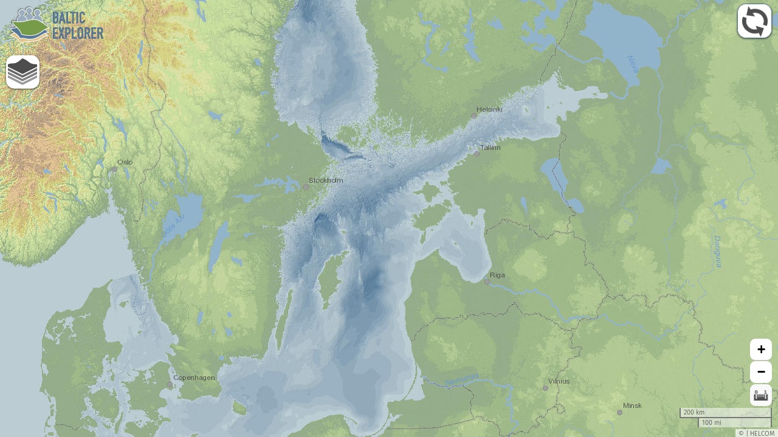

--- FILE ---
content_type: text/html; charset=utf-8
request_url: http://balticexplorer.eu/map/latvia_cs-lbs-2023_450
body_size: 58371
content:

<!DOCTYPE html>
<html>
<head>
    <title>Latvia_CS LBS 2023 - Baltic Explorer</title>
    <meta charset="utf-8">
    
    
        <link rel="stylesheet" href="/static/umap/vendors/leaflet/leaflet.css" />
<link rel="stylesheet" href="/static/umap/vendors/markercluster/MarkerCluster.css" />
<link rel="stylesheet" href="/static/umap/vendors/markercluster/MarkerCluster.Default.css" />
<link rel="stylesheet" href="/static/umap/vendors/editinosm/Leaflet.EditInOSM.css" />
<link rel="stylesheet" href="/static/umap/vendors/minimap/Control.MiniMap.css" />
<link rel="stylesheet" href="/static/umap/vendors/contextmenu/leaflet.contextmenu.css" />
<link rel="stylesheet" href="/static/umap/vendors/toolbar/leaflet.toolbar.css" />
<link rel="stylesheet" href="/static/umap/vendors/measurable/Leaflet.Measurable.css" />
<link rel="stylesheet" href="/static/umap/vendors/fullscreen/leaflet.fullscreen.css" />
<link rel="stylesheet" href="/static/umap/font.css">
<link rel="stylesheet" href="/static/umap/base.css">
<link rel="stylesheet" href="/static/umap/content.css">
<link rel="stylesheet" href="/static/umap/nav.css">
<link rel="stylesheet" href="/static/umap/map.css" />
<link rel="stylesheet" href="/static/umap/theme.css">
<link rel="shortcut icon" href="/static/umap/favicon.ico">

    
    

    <script type="text/javascript">
        var MEDIA_URL = "";
        var form_element = ""
    </script>
    <script src="/static/umap/vendors/leaflet/leaflet-src.js"></script>
    <script src="/static/umap/vendors/Proj4Leaflet/lib/proj4.js"></script>
    <script src="/static/umap/vendors/Proj4Leaflet/lib/proj4-compressed.js"></script>
    <script src="/static/umap/vendors/Proj4Leaflet/src/proj4leaflet.js"></script>
    <script src="/static/umap/vendors/leaflet-touch-helper-master/leaflet-touch-helper.js"></script>
    <script src="/static/umap/vendors/editable/Path.Drag.js"></script>
    <script src="/static/umap/vendors/editable/Leaflet.Editable.js"></script>
    <script src="/static/umap/vendors/hash/leaflet-hash.js"></script>
    <script src="/static/umap/vendors/i18n/Leaflet.i18n.js"></script>
    <script src="/static/umap/vendors/editinosm/Leaflet.EditInOSM.js"></script>
    <script src="/static/umap/vendors/minimap/Control.MiniMap.js"></script>
    <script src="/static/umap/vendors/csv2geojson/csv2geojson.js"></script>
    <script src="/static/umap/vendors/togeojson/togeojson.js"></script>
    <script src="/static/umap/vendors/osmtogeojson/osmtogeojson.js"></script>
    <script src="/static/umap/vendors/loading/Control.Loading.js"></script>
    <script src="/static/umap/vendors/markercluster/leaflet.markercluster-src.js"></script>
    <script src="/static/umap/vendors/contextmenu/leaflet.contextmenu.js"></script>
    <script src="/static/umap/vendors/photon/leaflet.photon.js"></script>
    <script src="/static/umap/vendors/georsstogeojson/GeoRSSToGeoJSON.js"></script>
    <script src="/static/umap/vendors/heat/leaflet-heat.js"></script>
    <script src="/static/umap/vendors/fullscreen/Leaflet.fullscreen.js"></script>
    <script src="/static/umap/vendors/toolbar/leaflet.toolbar-src.js"></script>
    <script src="/static/umap/vendors/formbuilder/Leaflet.FormBuilder.js"></script>
    <script src="/static/umap/vendors/measurable/Leaflet.Measurable.js"></script>
    <script src="/static/umap/vendors/togpx/togpx.js"></script>
    <script src="/static/umap/vendors/tokml/tokml.js"></script>
    <script src="/static/umap/vendors/Sortable-master/Sortable.js"></script>



    <script src="/static/umap/js/umap.core.js"></script>
    <script src="/static/umap/js/umap.autocomplete.js"></script>
    <script src="/static/umap/js/umap.popup.js"></script>
    <script src="/static/umap/js/umap.xhr.js"></script>
    <script src="/static/umap/js/umap.forms.js"></script>
    <script src="/static/umap/js/umap.icon.js"></script>
    <script src="/static/umap/js/umap.features.js"></script>
    <script src="/static/umap/js/umap.layer.js"></script>
    <script src="/static/umap/js/umap.controls.js"></script>
    <script src="/static/umap/js/umap.slideshow.js"></script>
    <script src="/static/umap/js/umap.tableeditor.js"></script>
    <script src="/static/umap/js/umap.permissions.js"></script>
    <script src="/static/umap/js/umap.js"></script>
    <script src="/static/umap/js/umap.ui.js"></script>


    


    <meta name="viewport" content="width=device-width, initial-scale=1.0, maximum-scale=1.0, user-scalable=no" />
</head>
<body class="map_detail">

    
    

    
    
        


    <div id="map">
    </div>
    <script type="text/javascript">

        var MAP = new L.U.Map("map", {
 "type": "Feature",
 "geometry": {
  "type": "Point",
  "coordinates": [
   21,
   58.5
  ]
 },
 "properties": {
  "origin": [
   -8426600,
   16130012.461155001
  ],
  "resolutions": [
   5291.677250021167,
   2645.8386250105837,
   1322.9193125052918,
   529.1677250021168,
   264.5838625010584,
   132.2919312505292,
   66.1459656252646,
   26.458386250105836,
   13.229193125052918
  ],
  "proj": "+proj=laea +lat_0=52 +lon_0=10 +x_0=4321000 +y_0=3210000 +ellps=GRS80 +towgs84=0,0,0,0,0,0,0 +units=m +no_defs",
  "epsg": "EPSG:3035",
  "easing": true,
  "infoControl": true,
  "protoControl": true,
  "measureControl": true,
  "embedControl": false,
  "fullscreenControl": true,
  "legendControl": false,
  "searchControl": false,
  "analyseControl": false,
  "datalayersControl": true,
  "zoomControl": true,
  "slideshow": {},
  "captionBar": false,
  "limitBounds": {},
  "openWMS": [],
  "licence": "",
  "description": "Workspace for an LBS 2023 showcase",
  "name": "Latvia_CS LBS 2023",
  "openWMSControl": true,
  "displayPopupFooter": false,
  "miniMap": false,
  "moreControl": false,
  "scaleControl": true,
  "scrollWheelZoom": true,
  "zoom": 2,
  "permissions": {
   "edit_status": 2,
   "share_status": 1,
   "owner": {
    "id": 31,
    "name": "rt19",
    "url": "/user/rt19/"
   },
   "editors": []
  },
  "urls": {
   "Latvia_case": "/latvian_case/",
   "map_short_url": "/m/{pk}/",
   "ajax-proxy": "/ajax-proxy/",
   "password_change": "/change-password/",
   "password_change_done": "/change-password-done/",
   "signup": "/signup/",
   "userguide": "/userguide/",
   "home": "/",
   "maps_showcase": "/showcase/",
   "public_maps": "/public/",
   "search": "/search/",
   "about": "/about/",
   "user_maps": "/user/{username}/",
   "login": "/login/",
   "login_popup_end": "/login/popup/end/",
   "logout": "/logout/",
   "map_geojson": "/map/{pk}/geojson/",
   "map_anonymous_edit_url": "/map/anonymous-edit/{signature}",
   "pictogram_list_json": "/pictogram/json/",
   "datalayer_view": "/datalayer/{pk}/",
   "datalayer_versions": "/datalayer/{pk}/versions/",
   "datalayer_version": "/datalayer/{pk}/{name}",
   "map": "/map/{slug}_{pk}",
   "map_new": "/map/new/",
   "map_create": "/map/create/",
   "map_update": "/map/{map_id}/update/settings/",
   "map_update_permissions": "/map/{map_id}/update/permissions/",
   "map_attach_owner": "/map/{map_id}/update/owner/",
   "map_delete": "/map/{map_id}/update/delete/",
   "map_clone": "/map/{map_id}/update/clone/",
   "datalayer_create": "/map/{map_id}/datalayer/create/",
   "datalayer_update": "/map/{map_id}/datalayer/update/{pk}/",
   "datalayer_delete": "/map/{map_id}/datalayer/delete/{pk}/",
   "routing": "http://www.openstreetmap.org/directions?engine=osrm_car&route={lat},{lng}&locale={locale}#map={zoom}/{lat}/{lng}",
   "ajax_proxy": "/ajax-proxy/?url={url}&ttl={ttl}"
  },
  "latvianCaseLayers": [
   {
    "id": 460,
    "sust": 10,
    "sustCheck": true,
    "mytr": 0,
    "mytrCheck": false,
    "fuve": 0,
    "fuveCheck": false,
    "fulu": 0,
    "fuluCheck": false,
    "annal": 10,
    "annalCheck": true,
    "method": 0,
    "url_sust": "/latvian_case/sust10.png",
    "url_mytr": "/latvian_case/mytr0.png",
    "url_fuve": "/latvian_case/fuve0.png",
    "url_fulu": "/latvian_case/fulu0.png",
    "url_annal": "/latvian_case/annal10.png",
    "url_result": "/latvian_case/totalannal10fulu0fuve0mytr0sust10method0.png",
    "minx": 4963738.3106381,
    "maxx": 5184638.3106381,
    "miny": 3706132.83970615,
    "maxy": 3953032.83970615
   },
   {
    "id": 462,
    "sust": 20,
    "sustCheck": true,
    "mytr": 10,
    "mytrCheck": true,
    "fuve": 20,
    "fuveCheck": true,
    "fulu": 40,
    "fuluCheck": true,
    "annal": 30,
    "annalCheck": true,
    "method": 1,
    "url_sust": "/latvian_case/sust20.png",
    "url_mytr": "/latvian_case/mytr10.png",
    "url_fuve": "/latvian_case/fuve20.png",
    "url_fulu": "/latvian_case/fulu40.png",
    "url_annal": "/latvian_case/annal30.png",
    "url_result": "/latvian_case/totalannal30fulu40fuve20mytr10sust20method1.png",
    "minx": 4963738.3106381,
    "maxx": 5184638.3106381,
    "miny": 3706132.83970615,
    "maxy": 3953032.83970615
   },
   {
    "id": 466,
    "sust": 10,
    "sustCheck": true,
    "mytr": 0,
    "mytrCheck": false,
    "fuve": 0,
    "fuveCheck": false,
    "fulu": 0,
    "fuluCheck": false,
    "annal": 10,
    "annalCheck": true,
    "method": 0,
    "url_sust": "/latvian_case/sust10.png",
    "url_mytr": "/latvian_case/mytr0.png",
    "url_fuve": "/latvian_case/fuve0.png",
    "url_fulu": "/latvian_case/fulu0.png",
    "url_annal": "/latvian_case/annal10.png",
    "url_result": "/latvian_case/totalannal10fulu0fuve0mytr0sust10method0.png",
    "minx": 4963738.3106381,
    "maxx": 5184638.3106381,
    "miny": 3706132.83970615,
    "maxy": 3953032.83970615
   },
   {
    "id": 470,
    "sust": 40,
    "sustCheck": true,
    "mytr": 10,
    "mytrCheck": true,
    "fuve": 10,
    "fuveCheck": true,
    "fulu": 10,
    "fuluCheck": true,
    "annal": 10,
    "annalCheck": true,
    "method": 0,
    "url_sust": "/latvian_case/sust40.png",
    "url_mytr": "/latvian_case/mytr10.png",
    "url_fuve": "/latvian_case/fuve10.png",
    "url_fulu": "/latvian_case/fulu10.png",
    "url_annal": "/latvian_case/annal10.png",
    "url_result": "/latvian_case/totalannal10fulu10fuve10mytr10sust40method0.png",
    "minx": 4963738.3106381,
    "maxx": 5184638.3106381,
    "miny": 3706132.83970615,
    "maxy": 3953032.83970615
   },
   {
    "id": 474,
    "sust": 10,
    "sustCheck": true,
    "mytr": 10,
    "mytrCheck": true,
    "fuve": 10,
    "fuveCheck": true,
    "fulu": 10,
    "fuluCheck": true,
    "annal": 10,
    "annalCheck": true,
    "method": 0,
    "url_sust": "/latvian_case/sust10.png",
    "url_mytr": "/latvian_case/mytr10.png",
    "url_fuve": "/latvian_case/fuve10.png",
    "url_fulu": "/latvian_case/fulu10.png",
    "url_annal": "/latvian_case/annal10.png",
    "url_result": "/latvian_case/totalannal10fulu10fuve10mytr10sust10method0.png",
    "minx": 4963738.3106381,
    "maxx": 5184638.3106381,
    "miny": 3706132.83970615,
    "maxy": 3953032.83970615
   },
   {
    "id": 478,
    "sust": 10,
    "sustCheck": true,
    "mytr": 20,
    "mytrCheck": true,
    "fuve": 10,
    "fuveCheck": true,
    "fulu": 20,
    "fuluCheck": true,
    "annal": 10,
    "annalCheck": true,
    "method": 1,
    "url_sust": "/latvian_case/sust10.png",
    "url_mytr": "/latvian_case/mytr20.png",
    "url_fuve": "/latvian_case/fuve10.png",
    "url_fulu": "/latvian_case/fulu20.png",
    "url_annal": "/latvian_case/annal10.png",
    "url_result": "/latvian_case/totalannal10fulu20fuve10mytr20sust10method1.png",
    "minx": 4963738.3106381,
    "maxx": 5184638.3106381,
    "miny": 3706132.83970615,
    "maxy": 3953032.83970615
   },
   {
    "id": 482,
    "sust": 10,
    "sustCheck": true,
    "mytr": 10,
    "mytrCheck": true,
    "fuve": 10,
    "fuveCheck": true,
    "fulu": 20,
    "fuluCheck": true,
    "annal": 0,
    "annalCheck": true,
    "method": 1,
    "url_sust": "/latvian_case/sust10.png",
    "url_mytr": "/latvian_case/mytr10.png",
    "url_fuve": "/latvian_case/fuve10.png",
    "url_fulu": "/latvian_case/fulu20.png",
    "url_annal": "/latvian_case/annal0.png",
    "url_result": "/latvian_case/totalannal0fulu20fuve10mytr10sust10method1.png",
    "minx": 4963738.3106381,
    "maxx": 5184638.3106381,
    "miny": 3706132.83970615,
    "maxy": 3953032.83970615
   },
   {
    "id": 486,
    "sust": 0,
    "sustCheck": true,
    "mytr": 0,
    "mytrCheck": true,
    "fuve": 0,
    "fuveCheck": true,
    "fulu": 0,
    "fuluCheck": true,
    "annal": 0,
    "annalCheck": true,
    "method": 0,
    "url_sust": "/latvian_case/sust0.png",
    "url_mytr": "/latvian_case/mytr0.png",
    "url_fuve": "/latvian_case/fuve0.png",
    "url_fulu": "/latvian_case/fulu0.png",
    "url_annal": "/latvian_case/annal0.png",
    "url_result": "/latvian_case/totalannal0fulu0fuve0mytr0sust0method0.png",
    "minx": 4963738.3106381,
    "maxx": 5184638.3106381,
    "miny": 3706132.83970615,
    "maxy": 3953032.83970615
   },
   {
    "id": 490,
    "sust": 30,
    "sustCheck": true,
    "mytr": 0,
    "mytrCheck": true,
    "fuve": 30,
    "fuveCheck": true,
    "fulu": 0,
    "fuluCheck": true,
    "annal": 20,
    "annalCheck": true,
    "method": 0,
    "url_sust": "/latvian_case/sust30.png",
    "url_mytr": "/latvian_case/mytr0.png",
    "url_fuve": "/latvian_case/fuve30.png",
    "url_fulu": "/latvian_case/fulu0.png",
    "url_annal": "/latvian_case/annal20.png",
    "url_result": "/latvian_case/totalannal20fulu0fuve30mytr0sust30method0.png",
    "minx": 4963738.3106381,
    "maxx": 5184638.3106381,
    "miny": 3706132.83970615,
    "maxy": 3953032.83970615
   },
   {
    "id": 491,
    "sust": 10,
    "sustCheck": true,
    "mytr": 20,
    "mytrCheck": true,
    "fuve": 10,
    "fuveCheck": true,
    "fulu": 30,
    "fuluCheck": true,
    "annal": 20,
    "annalCheck": true,
    "method": 0,
    "url_sust": "/latvian_case/sust10.png",
    "url_mytr": "/latvian_case/mytr20.png",
    "url_fuve": "/latvian_case/fuve10.png",
    "url_fulu": "/latvian_case/fulu30.png",
    "url_annal": "/latvian_case/annal20.png",
    "url_result": "/latvian_case/totalannal20fulu30fuve10mytr20sust10method0.png",
    "minx": 4963738.3106381,
    "maxx": 5184638.3106381,
    "miny": 3706132.83970615,
    "maxy": 3953032.83970615
   },
   {
    "id": 492,
    "sust": 0,
    "sustCheck": true,
    "mytr": 0,
    "mytrCheck": true,
    "fuve": 0,
    "fuveCheck": true,
    "fulu": 10,
    "fuluCheck": true,
    "annal": 0,
    "annalCheck": true,
    "method": 0,
    "url_sust": "/latvian_case/sust0.png",
    "url_mytr": "/latvian_case/mytr0.png",
    "url_fuve": "/latvian_case/fuve0.png",
    "url_fulu": "/latvian_case/fulu10.png",
    "url_annal": "/latvian_case/annal0.png",
    "url_result": "/latvian_case/totalannal0fulu10fuve0mytr0sust0method0.png",
    "minx": 4963738.3106381,
    "maxx": 5184638.3106381,
    "miny": 3706132.83970615,
    "maxy": 3953032.83970615
   },
   {
    "id": 496,
    "sust": 0,
    "sustCheck": true,
    "mytr": 0,
    "mytrCheck": true,
    "fuve": 0,
    "fuveCheck": true,
    "fulu": 10,
    "fuluCheck": true,
    "annal": 0,
    "annalCheck": true,
    "method": 1,
    "url_sust": "/latvian_case/sust0.png",
    "url_mytr": "/latvian_case/mytr0.png",
    "url_fuve": "/latvian_case/fuve0.png",
    "url_fulu": "/latvian_case/fulu10.png",
    "url_annal": "/latvian_case/annal0.png",
    "url_result": "/latvian_case/totalannal0fulu10fuve0mytr0sust0method1.png",
    "minx": 4963738.3106381,
    "maxx": 5184638.3106381,
    "miny": 3706132.83970615,
    "maxy": 3953032.83970615
   },
   {
    "id": 500,
    "sust": 0,
    "sustCheck": true,
    "mytr": 20,
    "mytrCheck": true,
    "fuve": 0,
    "fuveCheck": true,
    "fulu": 0,
    "fuluCheck": true,
    "annal": 0,
    "annalCheck": true,
    "method": 1,
    "url_sust": "/latvian_case/sust0.png",
    "url_mytr": "/latvian_case/mytr20.png",
    "url_fuve": "/latvian_case/fuve0.png",
    "url_fulu": "/latvian_case/fulu0.png",
    "url_annal": "/latvian_case/annal0.png",
    "url_result": "/latvian_case/totalannal0fulu0fuve0mytr20sust0method1.png",
    "minx": 4963738.3106381,
    "maxx": 5184638.3106381,
    "miny": 3706132.83970615,
    "maxy": 3953032.83970615
   },
   {
    "id": 504,
    "sust": 10,
    "sustCheck": true,
    "mytr": 0,
    "mytrCheck": true,
    "fuve": 0,
    "fuveCheck": true,
    "fulu": 0,
    "fuluCheck": true,
    "annal": 0,
    "annalCheck": true,
    "method": 1,
    "url_sust": "/latvian_case/sust10.png",
    "url_mytr": "/latvian_case/mytr0.png",
    "url_fuve": "/latvian_case/fuve0.png",
    "url_fulu": "/latvian_case/fulu0.png",
    "url_annal": "/latvian_case/annal0.png",
    "url_result": "/latvian_case/totalannal0fulu0fuve0mytr0sust10method1.png",
    "minx": 4963738.3106381,
    "maxx": 5184638.3106381,
    "miny": 3706132.83970615,
    "maxy": 3953032.83970615
   },
   {
    "id": 508,
    "sust": 0,
    "sustCheck": true,
    "mytr": 0,
    "mytrCheck": true,
    "fuve": 0,
    "fuveCheck": true,
    "fulu": 0,
    "fuluCheck": true,
    "annal": 0,
    "annalCheck": true,
    "method": 1,
    "url_sust": "/latvian_case/sust0.png",
    "url_mytr": "/latvian_case/mytr0.png",
    "url_fuve": "/latvian_case/fuve0.png",
    "url_fulu": "/latvian_case/fulu0.png",
    "url_annal": "/latvian_case/annal0.png",
    "url_result": "/latvian_case/totalannal0fulu0fuve0mytr0sust0method1.png",
    "minx": 4963738.3106381,
    "maxx": 5184638.3106381,
    "miny": 3706132.83970615,
    "maxy": 3953032.83970615
   },
   {
    "id": 461,
    "sust": 10,
    "sustCheck": true,
    "mytr": 0,
    "mytrCheck": false,
    "fuve": 0,
    "fuveCheck": false,
    "fulu": 0,
    "fuluCheck": false,
    "annal": 10,
    "annalCheck": true,
    "method": 1,
    "url_sust": "/latvian_case/sust10.png",
    "url_mytr": "/latvian_case/mytr0.png",
    "url_fuve": "/latvian_case/fuve0.png",
    "url_fulu": "/latvian_case/fulu0.png",
    "url_annal": "/latvian_case/annal10.png",
    "url_result": "/latvian_case/totalannal10fulu0fuve0mytr0sust10method1.png",
    "minx": 4963738.3106381,
    "maxx": 5184638.3106381,
    "miny": 3706132.83970615,
    "maxy": 3953032.83970615
   },
   {
    "id": 463,
    "sust": 40,
    "sustCheck": true,
    "mytr": 0,
    "mytrCheck": true,
    "fuve": 0,
    "fuveCheck": true,
    "fulu": 0,
    "fuluCheck": true,
    "annal": 0,
    "annalCheck": true,
    "method": 0,
    "url_sust": "/latvian_case/sust40.png",
    "url_mytr": "/latvian_case/mytr0.png",
    "url_fuve": "/latvian_case/fuve0.png",
    "url_fulu": "/latvian_case/fulu0.png",
    "url_annal": "/latvian_case/annal0.png",
    "url_result": "/latvian_case/totalannal0fulu0fuve0mytr0sust40method0.png",
    "minx": 4963738.3106381,
    "maxx": 5184638.3106381,
    "miny": 3706132.83970615,
    "maxy": 3953032.83970615
   },
   {
    "id": 467,
    "sust": 0,
    "sustCheck": false,
    "mytr": 50,
    "mytrCheck": false,
    "fuve": 10,
    "fuveCheck": false,
    "fulu": 50,
    "fuluCheck": true,
    "annal": 10,
    "annalCheck": true,
    "method": 0,
    "url_sust": "/latvian_case/sust0.png",
    "url_mytr": "/latvian_case/mytr50.png",
    "url_fuve": "/latvian_case/fuve10.png",
    "url_fulu": "/latvian_case/fulu50.png",
    "url_annal": "/latvian_case/annal10.png",
    "url_result": "/latvian_case/totalannal10fulu50fuve10mytr50sust0method0.png",
    "minx": 4963738.3106381,
    "maxx": 5184638.3106381,
    "miny": 3706132.83970615,
    "maxy": 3953032.83970615
   },
   {
    "id": 471,
    "sust": 30,
    "sustCheck": true,
    "mytr": 70,
    "mytrCheck": true,
    "fuve": 60,
    "fuveCheck": true,
    "fulu": 40,
    "fuluCheck": true,
    "annal": 0,
    "annalCheck": true,
    "method": 0,
    "url_sust": "/latvian_case/sust30.png",
    "url_mytr": "/latvian_case/mytr70.png",
    "url_fuve": "/latvian_case/fuve60.png",
    "url_fulu": "/latvian_case/fulu40.png",
    "url_annal": "/latvian_case/annal0.png",
    "url_result": "/latvian_case/totalannal0fulu40fuve60mytr70sust30method0.png",
    "minx": 4963738.3106381,
    "maxx": 5184638.3106381,
    "miny": 3706132.83970615,
    "maxy": 3953032.83970615
   },
   {
    "id": 475,
    "sust": 10,
    "sustCheck": true,
    "mytr": 10,
    "mytrCheck": true,
    "fuve": 10,
    "fuveCheck": true,
    "fulu": 10,
    "fuluCheck": true,
    "annal": 10,
    "annalCheck": true,
    "method": 1,
    "url_sust": "/latvian_case/sust10.png",
    "url_mytr": "/latvian_case/mytr10.png",
    "url_fuve": "/latvian_case/fuve10.png",
    "url_fulu": "/latvian_case/fulu10.png",
    "url_annal": "/latvian_case/annal10.png",
    "url_result": "/latvian_case/totalannal10fulu10fuve10mytr10sust10method1.png",
    "minx": 4963738.3106381,
    "maxx": 5184638.3106381,
    "miny": 3706132.83970615,
    "maxy": 3953032.83970615
   },
   {
    "id": 479,
    "sust": 50,
    "sustCheck": true,
    "mytr": 0,
    "mytrCheck": true,
    "fuve": 0,
    "fuveCheck": true,
    "fulu": 0,
    "fuluCheck": true,
    "annal": 0,
    "annalCheck": true,
    "method": 0,
    "url_sust": "/latvian_case/sust50.png",
    "url_mytr": "/latvian_case/mytr0.png",
    "url_fuve": "/latvian_case/fuve0.png",
    "url_fulu": "/latvian_case/fulu0.png",
    "url_annal": "/latvian_case/annal0.png",
    "url_result": "/latvian_case/totalannal0fulu0fuve0mytr0sust50method0.png",
    "minx": 4963738.3106381,
    "maxx": 5184638.3106381,
    "miny": 3706132.83970615,
    "maxy": 3953032.83970615
   },
   {
    "id": 483,
    "sust": 10,
    "sustCheck": true,
    "mytr": 10,
    "mytrCheck": true,
    "fuve": 10,
    "fuveCheck": true,
    "fulu": 10,
    "fuluCheck": true,
    "annal": 10,
    "annalCheck": true,
    "method": 1,
    "url_sust": "/latvian_case/sust10.png",
    "url_mytr": "/latvian_case/mytr10.png",
    "url_fuve": "/latvian_case/fuve10.png",
    "url_fulu": "/latvian_case/fulu10.png",
    "url_annal": "/latvian_case/annal10.png",
    "url_result": "/latvian_case/totalannal10fulu10fuve10mytr10sust10method1.png",
    "minx": 4963738.3106381,
    "maxx": 5184638.3106381,
    "miny": 3706132.83970615,
    "maxy": 3953032.83970615
   },
   {
    "id": 487,
    "sust": 20,
    "sustCheck": true,
    "mytr": 40,
    "mytrCheck": true,
    "fuve": 10,
    "fuveCheck": true,
    "fulu": 70,
    "fuluCheck": true,
    "annal": 50,
    "annalCheck": true,
    "method": 0,
    "url_sust": "/latvian_case/sust20.png",
    "url_mytr": "/latvian_case/mytr40.png",
    "url_fuve": "/latvian_case/fuve10.png",
    "url_fulu": "/latvian_case/fulu70.png",
    "url_annal": "/latvian_case/annal50.png",
    "url_result": "/latvian_case/totalannal50fulu70fuve10mytr40sust20method0.png",
    "minx": 4963738.3106381,
    "maxx": 5184638.3106381,
    "miny": 3706132.83970615,
    "maxy": 3953032.83970615
   },
   {
    "id": 493,
    "sust": 0,
    "sustCheck": true,
    "mytr": 0,
    "mytrCheck": true,
    "fuve": 0,
    "fuveCheck": true,
    "fulu": 10,
    "fuluCheck": true,
    "annal": 0,
    "annalCheck": true,
    "method": 0,
    "url_sust": "/latvian_case/sust0.png",
    "url_mytr": "/latvian_case/mytr0.png",
    "url_fuve": "/latvian_case/fuve0.png",
    "url_fulu": "/latvian_case/fulu10.png",
    "url_annal": "/latvian_case/annal0.png",
    "url_result": "/latvian_case/totalannal0fulu10fuve0mytr0sust0method0.png",
    "minx": 4963738.3106381,
    "maxx": 5184638.3106381,
    "miny": 3706132.83970615,
    "maxy": 3953032.83970615
   },
   {
    "id": 498,
    "sust": 10,
    "sustCheck": true,
    "mytr": 20,
    "mytrCheck": true,
    "fuve": 20,
    "fuveCheck": true,
    "fulu": 20,
    "fuluCheck": true,
    "annal": 40,
    "annalCheck": true,
    "method": 0,
    "url_sust": "/latvian_case/sust10.png",
    "url_mytr": "/latvian_case/mytr20.png",
    "url_fuve": "/latvian_case/fuve20.png",
    "url_fulu": "/latvian_case/fulu20.png",
    "url_annal": "/latvian_case/annal40.png",
    "url_result": "/latvian_case/totalannal40fulu20fuve20mytr20sust10method0.png",
    "minx": 4963738.3106381,
    "maxx": 5184638.3106381,
    "miny": 3706132.83970615,
    "maxy": 3953032.83970615
   },
   {
    "id": 501,
    "sust": 0,
    "sustCheck": true,
    "mytr": 20,
    "mytrCheck": true,
    "fuve": 0,
    "fuveCheck": true,
    "fulu": 0,
    "fuluCheck": true,
    "annal": 0,
    "annalCheck": true,
    "method": 1,
    "url_sust": "/latvian_case/sust0.png",
    "url_mytr": "/latvian_case/mytr20.png",
    "url_fuve": "/latvian_case/fuve0.png",
    "url_fulu": "/latvian_case/fulu0.png",
    "url_annal": "/latvian_case/annal0.png",
    "url_result": "/latvian_case/totalannal0fulu0fuve0mytr20sust0method1.png",
    "minx": 4963738.3106381,
    "maxx": 5184638.3106381,
    "miny": 3706132.83970615,
    "maxy": 3953032.83970615
   },
   {
    "id": 505,
    "sust": 0,
    "sustCheck": true,
    "mytr": 0,
    "mytrCheck": true,
    "fuve": 0,
    "fuveCheck": true,
    "fulu": 0,
    "fuluCheck": true,
    "annal": 0,
    "annalCheck": true,
    "method": 0,
    "url_sust": "/latvian_case/sust0.png",
    "url_mytr": "/latvian_case/mytr0.png",
    "url_fuve": "/latvian_case/fuve0.png",
    "url_fulu": "/latvian_case/fulu0.png",
    "url_annal": "/latvian_case/annal0.png",
    "url_result": "/latvian_case/totalannal0fulu0fuve0mytr0sust0method0.png",
    "minx": 4963738.3106381,
    "maxx": 5184638.3106381,
    "miny": 3706132.83970615,
    "maxy": 3953032.83970615
   },
   {
    "id": 509,
    "sust": 0,
    "sustCheck": true,
    "mytr": 0,
    "mytrCheck": true,
    "fuve": 0,
    "fuveCheck": true,
    "fulu": 0,
    "fuluCheck": true,
    "annal": 0,
    "annalCheck": true,
    "method": 0,
    "url_sust": "/latvian_case/sust0.png",
    "url_mytr": "/latvian_case/mytr0.png",
    "url_fuve": "/latvian_case/fuve0.png",
    "url_fulu": "/latvian_case/fulu0.png",
    "url_annal": "/latvian_case/annal0.png",
    "url_result": "/latvian_case/totalannal0fulu0fuve0mytr0sust0method0.png",
    "minx": 4963738.3106381,
    "maxx": 5184638.3106381,
    "miny": 3706132.83970615,
    "maxy": 3953032.83970615
   },
   {
    "id": 464,
    "sust": 80,
    "sustCheck": false,
    "mytr": 50,
    "mytrCheck": true,
    "fuve": 50,
    "fuveCheck": false,
    "fulu": 0,
    "fuluCheck": false,
    "annal": 0,
    "annalCheck": false,
    "method": 0,
    "url_sust": "/latvian_case/sust80.png",
    "url_mytr": "/latvian_case/mytr50.png",
    "url_fuve": "/latvian_case/fuve50.png",
    "url_fulu": "/latvian_case/fulu0.png",
    "url_annal": "/latvian_case/annal0.png",
    "url_result": "/latvian_case/totalannal0fulu0fuve50mytr50sust80method0.png",
    "minx": 4963738.3106381,
    "maxx": 5184638.3106381,
    "miny": 3706132.83970615,
    "maxy": 3953032.83970615
   },
   {
    "id": 468,
    "sust": 80,
    "sustCheck": true,
    "mytr": 50,
    "mytrCheck": true,
    "fuve": 20,
    "fuveCheck": true,
    "fulu": 0,
    "fuluCheck": true,
    "annal": 0,
    "annalCheck": false,
    "method": 0,
    "url_sust": "/latvian_case/sust80.png",
    "url_mytr": "/latvian_case/mytr50.png",
    "url_fuve": "/latvian_case/fuve20.png",
    "url_fulu": "/latvian_case/fulu0.png",
    "url_annal": "/latvian_case/annal0.png",
    "url_result": "/latvian_case/totalannal0fulu0fuve20mytr50sust80method0.png",
    "minx": 4963738.3106381,
    "maxx": 5184638.3106381,
    "miny": 3706132.83970615,
    "maxy": 3953032.83970615
   },
   {
    "id": 472,
    "sust": 50,
    "sustCheck": true,
    "mytr": 20,
    "mytrCheck": true,
    "fuve": 0,
    "fuveCheck": true,
    "fulu": 50,
    "fuluCheck": true,
    "annal": 0,
    "annalCheck": true,
    "method": 0,
    "url_sust": "/latvian_case/sust50.png",
    "url_mytr": "/latvian_case/mytr20.png",
    "url_fuve": "/latvian_case/fuve0.png",
    "url_fulu": "/latvian_case/fulu50.png",
    "url_annal": "/latvian_case/annal0.png",
    "url_result": "/latvian_case/totalannal0fulu50fuve0mytr20sust50method0.png",
    "minx": 4963738.3106381,
    "maxx": 5184638.3106381,
    "miny": 3706132.83970615,
    "maxy": 3953032.83970615
   },
   {
    "id": 476,
    "sust": 20,
    "sustCheck": true,
    "mytr": 20,
    "mytrCheck": true,
    "fuve": 20,
    "fuveCheck": true,
    "fulu": 20,
    "fuluCheck": true,
    "annal": 20,
    "annalCheck": true,
    "method": 1,
    "url_sust": "/latvian_case/sust20.png",
    "url_mytr": "/latvian_case/mytr20.png",
    "url_fuve": "/latvian_case/fuve20.png",
    "url_fulu": "/latvian_case/fulu20.png",
    "url_annal": "/latvian_case/annal20.png",
    "url_result": "/latvian_case/totalannal20fulu20fuve20mytr20sust20method1.png",
    "minx": 4963738.3106381,
    "maxx": 5184638.3106381,
    "miny": 3706132.83970615,
    "maxy": 3953032.83970615
   },
   {
    "id": 480,
    "sust": 10,
    "sustCheck": true,
    "mytr": 10,
    "mytrCheck": true,
    "fuve": 10,
    "fuveCheck": true,
    "fulu": 10,
    "fuluCheck": true,
    "annal": 10,
    "annalCheck": true,
    "method": 1,
    "url_sust": "/latvian_case/sust10.png",
    "url_mytr": "/latvian_case/mytr10.png",
    "url_fuve": "/latvian_case/fuve10.png",
    "url_fulu": "/latvian_case/fulu10.png",
    "url_annal": "/latvian_case/annal10.png",
    "url_result": "/latvian_case/totalannal10fulu10fuve10mytr10sust10method1.png",
    "minx": 4963738.3106381,
    "maxx": 5184638.3106381,
    "miny": 3706132.83970615,
    "maxy": 3953032.83970615
   },
   {
    "id": 484,
    "sust": 0,
    "sustCheck": true,
    "mytr": 0,
    "mytrCheck": true,
    "fuve": 0,
    "fuveCheck": true,
    "fulu": 0,
    "fuluCheck": true,
    "annal": 0,
    "annalCheck": true,
    "method": 1,
    "url_sust": "/latvian_case/sust0.png",
    "url_mytr": "/latvian_case/mytr0.png",
    "url_fuve": "/latvian_case/fuve0.png",
    "url_fulu": "/latvian_case/fulu0.png",
    "url_annal": "/latvian_case/annal0.png",
    "url_result": "/latvian_case/totalannal0fulu0fuve0mytr0sust0method1.png",
    "minx": 4963738.3106381,
    "maxx": 5184638.3106381,
    "miny": 3706132.83970615,
    "maxy": 3953032.83970615
   },
   {
    "id": 488,
    "sust": 10,
    "sustCheck": true,
    "mytr": 20,
    "mytrCheck": true,
    "fuve": 10,
    "fuveCheck": true,
    "fulu": 30,
    "fuluCheck": true,
    "annal": 20,
    "annalCheck": true,
    "method": 0,
    "url_sust": "/latvian_case/sust10.png",
    "url_mytr": "/latvian_case/mytr20.png",
    "url_fuve": "/latvian_case/fuve10.png",
    "url_fulu": "/latvian_case/fulu30.png",
    "url_annal": "/latvian_case/annal20.png",
    "url_result": "/latvian_case/totalannal20fulu30fuve10mytr20sust10method0.png",
    "minx": 4963738.3106381,
    "maxx": 5184638.3106381,
    "miny": 3706132.83970615,
    "maxy": 3953032.83970615
   },
   {
    "id": 494,
    "sust": 0,
    "sustCheck": false,
    "mytr": 0,
    "mytrCheck": false,
    "fuve": 0,
    "fuveCheck": false,
    "fulu": 10,
    "fuluCheck": false,
    "annal": 0,
    "annalCheck": true,
    "method": 1,
    "url_sust": "/latvian_case/sust0.png",
    "url_mytr": "/latvian_case/mytr0.png",
    "url_fuve": "/latvian_case/fuve0.png",
    "url_fulu": "/latvian_case/fulu10.png",
    "url_annal": "/latvian_case/annal0.png",
    "url_result": "/latvian_case/totalannal0fulu10fuve0mytr0sust0method1.png",
    "minx": 4963738.3106381,
    "maxx": 5184638.3106381,
    "miny": 3706132.83970615,
    "maxy": 3953032.83970615
   },
   {
    "id": 497,
    "sust": 10,
    "sustCheck": true,
    "mytr": 20,
    "mytrCheck": true,
    "fuve": 20,
    "fuveCheck": true,
    "fulu": 20,
    "fuluCheck": true,
    "annal": 40,
    "annalCheck": true,
    "method": 0,
    "url_sust": "/latvian_case/sust10.png",
    "url_mytr": "/latvian_case/mytr20.png",
    "url_fuve": "/latvian_case/fuve20.png",
    "url_fulu": "/latvian_case/fulu20.png",
    "url_annal": "/latvian_case/annal40.png",
    "url_result": "/latvian_case/totalannal40fulu20fuve20mytr20sust10method0.png",
    "minx": 4963738.3106381,
    "maxx": 5184638.3106381,
    "miny": 3706132.83970615,
    "maxy": 3953032.83970615
   },
   {
    "id": 502,
    "sust": 10,
    "sustCheck": true,
    "mytr": 0,
    "mytrCheck": true,
    "fuve": 0,
    "fuveCheck": true,
    "fulu": 0,
    "fuluCheck": true,
    "annal": 0,
    "annalCheck": true,
    "method": 1,
    "url_sust": "/latvian_case/sust10.png",
    "url_mytr": "/latvian_case/mytr0.png",
    "url_fuve": "/latvian_case/fuve0.png",
    "url_fulu": "/latvian_case/fulu0.png",
    "url_annal": "/latvian_case/annal0.png",
    "url_result": "/latvian_case/totalannal0fulu0fuve0mytr0sust10method1.png",
    "minx": 4963738.3106381,
    "maxx": 5184638.3106381,
    "miny": 3706132.83970615,
    "maxy": 3953032.83970615
   },
   {
    "id": 506,
    "sust": 20,
    "sustCheck": true,
    "mytr": 70,
    "mytrCheck": true,
    "fuve": 40,
    "fuveCheck": true,
    "fulu": 80,
    "fuluCheck": true,
    "annal": 20,
    "annalCheck": true,
    "method": 1,
    "url_sust": "/latvian_case/sust20.png",
    "url_mytr": "/latvian_case/mytr70.png",
    "url_fuve": "/latvian_case/fuve40.png",
    "url_fulu": "/latvian_case/fulu80.png",
    "url_annal": "/latvian_case/annal20.png",
    "url_result": "/latvian_case/totalannal20fulu80fuve40mytr70sust20method1.png",
    "minx": 4963738.3106381,
    "maxx": 5184638.3106381,
    "miny": 3706132.83970615,
    "maxy": 3953032.83970615
   },
   {
    "id": 510,
    "sust": 10,
    "sustCheck": true,
    "mytr": 10,
    "mytrCheck": true,
    "fuve": 0,
    "fuveCheck": true,
    "fulu": 20,
    "fuluCheck": true,
    "annal": 0,
    "annalCheck": true,
    "method": 0,
    "url_sust": "/latvian_case/sust10.png",
    "url_mytr": "/latvian_case/mytr10.png",
    "url_fuve": "/latvian_case/fuve0.png",
    "url_fulu": "/latvian_case/fulu20.png",
    "url_annal": "/latvian_case/annal0.png",
    "url_result": "/latvian_case/totalannal0fulu20fuve0mytr10sust10method0.png",
    "minx": 4963738.3106381,
    "maxx": 5184638.3106381,
    "miny": 3706132.83970615,
    "maxy": 3953032.83970615
   },
   {
    "id": 465,
    "sust": 10,
    "sustCheck": true,
    "mytr": 0,
    "mytrCheck": false,
    "fuve": 0,
    "fuveCheck": false,
    "fulu": 10,
    "fuluCheck": false,
    "annal": 0,
    "annalCheck": true,
    "method": 0,
    "url_sust": "/latvian_case/sust10.png",
    "url_mytr": "/latvian_case/mytr0.png",
    "url_fuve": "/latvian_case/fuve0.png",
    "url_fulu": "/latvian_case/fulu10.png",
    "url_annal": "/latvian_case/annal0.png",
    "url_result": "/latvian_case/totalannal0fulu10fuve0mytr0sust10method0.png",
    "minx": 4963738.3106381,
    "maxx": 5184638.3106381,
    "miny": 3706132.83970615,
    "maxy": 3953032.83970615
   },
   {
    "id": 469,
    "sust": 50,
    "sustCheck": true,
    "mytr": 40,
    "mytrCheck": true,
    "fuve": 20,
    "fuveCheck": true,
    "fulu": 90,
    "fuluCheck": true,
    "annal": 40,
    "annalCheck": true,
    "method": 0,
    "url_sust": "/latvian_case/sust50.png",
    "url_mytr": "/latvian_case/mytr40.png",
    "url_fuve": "/latvian_case/fuve20.png",
    "url_fulu": "/latvian_case/fulu90.png",
    "url_annal": "/latvian_case/annal40.png",
    "url_result": "/latvian_case/totalannal40fulu90fuve20mytr40sust50method0.png",
    "minx": 4963738.3106381,
    "maxx": 5184638.3106381,
    "miny": 3706132.83970615,
    "maxy": 3953032.83970615
   },
   {
    "id": 473,
    "sust": 10,
    "sustCheck": true,
    "mytr": 10,
    "mytrCheck": true,
    "fuve": 10,
    "fuveCheck": true,
    "fulu": 10,
    "fuluCheck": true,
    "annal": 10,
    "annalCheck": true,
    "method": 0,
    "url_sust": "/latvian_case/sust10.png",
    "url_mytr": "/latvian_case/mytr10.png",
    "url_fuve": "/latvian_case/fuve10.png",
    "url_fulu": "/latvian_case/fulu10.png",
    "url_annal": "/latvian_case/annal10.png",
    "url_result": "/latvian_case/totalannal10fulu10fuve10mytr10sust10method0.png",
    "minx": 4963738.3106381,
    "maxx": 5184638.3106381,
    "miny": 3706132.83970615,
    "maxy": 3953032.83970615
   },
   {
    "id": 477,
    "sust": 10,
    "sustCheck": true,
    "mytr": 10,
    "mytrCheck": true,
    "fuve": 10,
    "fuveCheck": true,
    "fulu": 10,
    "fuluCheck": true,
    "annal": 10,
    "annalCheck": true,
    "method": 0,
    "url_sust": "/latvian_case/sust10.png",
    "url_mytr": "/latvian_case/mytr10.png",
    "url_fuve": "/latvian_case/fuve10.png",
    "url_fulu": "/latvian_case/fulu10.png",
    "url_annal": "/latvian_case/annal10.png",
    "url_result": "/latvian_case/totalannal10fulu10fuve10mytr10sust10method0.png",
    "minx": 4963738.3106381,
    "maxx": 5184638.3106381,
    "miny": 3706132.83970615,
    "maxy": 3953032.83970615
   },
   {
    "id": 481,
    "sust": 10,
    "sustCheck": true,
    "mytr": 10,
    "mytrCheck": true,
    "fuve": 10,
    "fuveCheck": true,
    "fulu": 10,
    "fuluCheck": true,
    "annal": 10,
    "annalCheck": true,
    "method": 1,
    "url_sust": "/latvian_case/sust10.png",
    "url_mytr": "/latvian_case/mytr10.png",
    "url_fuve": "/latvian_case/fuve10.png",
    "url_fulu": "/latvian_case/fulu10.png",
    "url_annal": "/latvian_case/annal10.png",
    "url_result": "/latvian_case/totalannal10fulu10fuve10mytr10sust10method1.png",
    "minx": 4963738.3106381,
    "maxx": 5184638.3106381,
    "miny": 3706132.83970615,
    "maxy": 3953032.83970615
   },
   {
    "id": 485,
    "sust": 70,
    "sustCheck": true,
    "mytr": 0,
    "mytrCheck": true,
    "fuve": 0,
    "fuveCheck": true,
    "fulu": 0,
    "fuluCheck": true,
    "annal": 0,
    "annalCheck": true,
    "method": 0,
    "url_sust": "/latvian_case/sust70.png",
    "url_mytr": "/latvian_case/mytr0.png",
    "url_fuve": "/latvian_case/fuve0.png",
    "url_fulu": "/latvian_case/fulu0.png",
    "url_annal": "/latvian_case/annal0.png",
    "url_result": "/latvian_case/totalannal0fulu0fuve0mytr0sust70method0.png",
    "minx": 4963738.3106381,
    "maxx": 5184638.3106381,
    "miny": 3706132.83970615,
    "maxy": 3953032.83970615
   },
   {
    "id": 489,
    "sust": 10,
    "sustCheck": true,
    "mytr": 0,
    "mytrCheck": true,
    "fuve": 0,
    "fuveCheck": true,
    "fulu": 0,
    "fuluCheck": true,
    "annal": 0,
    "annalCheck": true,
    "method": 0,
    "url_sust": "/latvian_case/sust10.png",
    "url_mytr": "/latvian_case/mytr0.png",
    "url_fuve": "/latvian_case/fuve0.png",
    "url_fulu": "/latvian_case/fulu0.png",
    "url_annal": "/latvian_case/annal0.png",
    "url_result": "/latvian_case/totalannal0fulu0fuve0mytr0sust10method0.png",
    "minx": 4963738.3106381,
    "maxx": 5184638.3106381,
    "miny": 3706132.83970615,
    "maxy": 3953032.83970615
   },
   {
    "id": 495,
    "sust": 30,
    "sustCheck": true,
    "mytr": 50,
    "mytrCheck": true,
    "fuve": 80,
    "fuveCheck": true,
    "fulu": 20,
    "fuluCheck": true,
    "annal": 90,
    "annalCheck": true,
    "method": 0,
    "url_sust": "/latvian_case/sust30.png",
    "url_mytr": "/latvian_case/mytr50.png",
    "url_fuve": "/latvian_case/fuve80.png",
    "url_fulu": "/latvian_case/fulu20.png",
    "url_annal": "/latvian_case/annal90.png",
    "url_result": "/latvian_case/totalannal90fulu20fuve80mytr50sust30method0.png",
    "minx": 4963738.3106381,
    "maxx": 5184638.3106381,
    "miny": 3706132.83970615,
    "maxy": 3953032.83970615
   },
   {
    "id": 499,
    "sust": 10,
    "sustCheck": true,
    "mytr": 20,
    "mytrCheck": true,
    "fuve": 20,
    "fuveCheck": true,
    "fulu": 20,
    "fuluCheck": true,
    "annal": 40,
    "annalCheck": true,
    "method": 0,
    "url_sust": "/latvian_case/sust10.png",
    "url_mytr": "/latvian_case/mytr20.png",
    "url_fuve": "/latvian_case/fuve20.png",
    "url_fulu": "/latvian_case/fulu20.png",
    "url_annal": "/latvian_case/annal40.png",
    "url_result": "/latvian_case/totalannal40fulu20fuve20mytr20sust10method0.png",
    "minx": 4963738.3106381,
    "maxx": 5184638.3106381,
    "miny": 3706132.83970615,
    "maxy": 3953032.83970615
   },
   {
    "id": 503,
    "sust": 10,
    "sustCheck": true,
    "mytr": 0,
    "mytrCheck": true,
    "fuve": 0,
    "fuveCheck": true,
    "fulu": 0,
    "fuluCheck": true,
    "annal": 0,
    "annalCheck": true,
    "method": 1,
    "url_sust": "/latvian_case/sust10.png",
    "url_mytr": "/latvian_case/mytr0.png",
    "url_fuve": "/latvian_case/fuve0.png",
    "url_fulu": "/latvian_case/fulu0.png",
    "url_annal": "/latvian_case/annal0.png",
    "url_result": "/latvian_case/totalannal0fulu0fuve0mytr0sust10method1.png",
    "minx": 4963738.3106381,
    "maxx": 5184638.3106381,
    "miny": 3706132.83970615,
    "maxy": 3953032.83970615
   },
   {
    "id": 507,
    "sust": 10,
    "sustCheck": true,
    "mytr": 30,
    "mytrCheck": true,
    "fuve": 20,
    "fuveCheck": true,
    "fulu": 20,
    "fuluCheck": true,
    "annal": 10,
    "annalCheck": true,
    "method": 0,
    "url_sust": "/latvian_case/sust10.png",
    "url_mytr": "/latvian_case/mytr30.png",
    "url_fuve": "/latvian_case/fuve20.png",
    "url_fulu": "/latvian_case/fulu20.png",
    "url_annal": "/latvian_case/annal10.png",
    "url_result": "/latvian_case/totalannal10fulu20fuve20mytr30sust10method0.png",
    "minx": 4963738.3106381,
    "maxx": 5184638.3106381,
    "miny": 3706132.83970615,
    "maxy": 3953032.83970615
   },
   {
    "id": 459,
    "sust": 10,
    "sustCheck": true,
    "mytr": 10,
    "mytrCheck": true,
    "fuve": 10,
    "fuveCheck": true,
    "fulu": 10,
    "fuluCheck": true,
    "annal": 10,
    "annalCheck": true,
    "method": 0,
    "url_sust": "/latvian_case/sust10.png",
    "url_mytr": "/latvian_case/mytr10.png",
    "url_fuve": "/latvian_case/fuve10.png",
    "url_fulu": "/latvian_case/fulu10.png",
    "url_annal": "/latvian_case/annal10.png",
    "url_result": "/latvian_case/totalannal10fulu10fuve10mytr10sust10method0.png",
    "minx": 4963738.3106381,
    "maxx": 5184638.3106381,
    "miny": 3706132.83970615,
    "maxy": 3953032.83970615
   }
  ],
  "tilelayers": [
   {
    "id": 3,
    "name": "Basemap_TOPO HELCOM (reserve)",
    "url_template": "http://maps.helcom.fi/arcgis/rest/services/MADS/Basemap_TOPO/MapServer/tile/{z}/{y}/{x}",
    "minZoom": 0,
    "maxZoom": 8,
    "attribution": "HELCOM",
    "rank": 1,
    "tms": false,
    "selected": true
   },
   {
    "id": 2,
    "name": "Basemap_BORDERS HELCOM",
    "url_template": "http://193.166.24.14/tassukartat/wmts/helcomborders/EPSG-3035/{z}/{x}/{y}.png",
    "minZoom": 0,
    "maxZoom": 18,
    "attribution": "HELCOM",
    "rank": 2,
    "tms": false
   },
   {
    "id": 1,
    "name": "Basemap_TOPO HELCOM",
    "url_template": "http://193.166.24.14/tassukartat/wmts/helcomtopo/EPSG-3035/{z}/{x}/{y}.png",
    "minZoom": 0,
    "maxZoom": 18,
    "attribution": "HELCOM",
    "rank": 3,
    "tms": false
   },
   {
    "id": 4,
    "name": "Basemap_BORDERS HELCOM (reserve)",
    "url_template": "http://maps.helcom.fi/arcgis/rest/services/MADS/Basemap_BORDERS/MapServer/tile/{z}/{y}/{x}",
    "minZoom": 0,
    "maxZoom": 18,
    "attribution": "HELCOM",
    "rank": 4,
    "tms": false
   }
  ],
  "tilelayerswms": [
   {
    "id": 19311,
    "name": "1110 Sandbanks (VU)",
    "url_template": "https://maps.helcom.fi/arcgis/services/MADS/Red_listed_species_and_habitats/MapServer/WmsServer?",
    "url_legend": "https://maps.helcom.fi/arcgis/services/MADS/Red_listed_species_and_habitats/MapServer/WmsServer?request=GetLegendGraphic%26version=1.3.0%26format=image/png%26layer=_110_Sandbanks_(VU)21699",
    "layers": "_110_Sandbanks_(VU)21699",
    "transparent": true,
    "format": "imagepng",
    "minZoom": 0,
    "maxZoom": 18,
    "attribution": "HELCOM",
    "wms_category": "HRLS",
    "wms_provider": "HELCOM",
    "rank": null
   },
   {
    "id": 19310,
    "name": "1130 Estuaries (CR)",
    "url_template": "https://maps.helcom.fi/arcgis/services/MADS/Red_listed_species_and_habitats/MapServer/WmsServer?",
    "url_legend": "https://maps.helcom.fi/arcgis/services/MADS/Red_listed_species_and_habitats/MapServer/WmsServer?request=GetLegendGraphic%26version=1.3.0%26format=image/png%26layer=_130_Estuaries_(CR)14605",
    "layers": "_130_Estuaries_(CR)14605",
    "transparent": true,
    "format": "imagepng",
    "minZoom": 0,
    "maxZoom": 18,
    "attribution": "HELCOM",
    "wms_category": "HRLS",
    "wms_provider": "HELCOM",
    "rank": null
   },
   {
    "id": 19309,
    "name": "1140 Mudflats (VU)",
    "url_template": "https://maps.helcom.fi/arcgis/services/MADS/Red_listed_species_and_habitats/MapServer/WmsServer?",
    "url_legend": "https://maps.helcom.fi/arcgis/services/MADS/Red_listed_species_and_habitats/MapServer/WmsServer?request=GetLegendGraphic%26version=1.3.0%26format=image/png%26layer=_140_Mudflats_(VU)47451",
    "layers": "_140_Mudflats_(VU)47451",
    "transparent": true,
    "format": "imagepng",
    "minZoom": 0,
    "maxZoom": 18,
    "attribution": "HELCOM",
    "wms_category": "HRLS",
    "wms_provider": "HELCOM",
    "rank": null
   },
   {
    "id": 19308,
    "name": "1150 Coastal lagoons (EN)",
    "url_template": "https://maps.helcom.fi/arcgis/services/MADS/Red_listed_species_and_habitats/MapServer/WmsServer?",
    "url_legend": "https://maps.helcom.fi/arcgis/services/MADS/Red_listed_species_and_habitats/MapServer/WmsServer?request=GetLegendGraphic%26version=1.3.0%26format=image/png%26layer=_150_Coastal_lagoons_(EN)1370",
    "layers": "_150_Coastal_lagoons_(EN)1370",
    "transparent": true,
    "format": "imagepng",
    "minZoom": 0,
    "maxZoom": 18,
    "attribution": "HELCOM",
    "wms_category": "HRLS",
    "wms_provider": "HELCOM",
    "rank": null
   },
   {
    "id": 19307,
    "name": "1160 Large shallow inlets and bays (VU)",
    "url_template": "https://maps.helcom.fi/arcgis/services/MADS/Red_listed_species_and_habitats/MapServer/WmsServer?",
    "url_legend": "https://maps.helcom.fi/arcgis/services/MADS/Red_listed_species_and_habitats/MapServer/WmsServer?request=GetLegendGraphic%26version=1.3.0%26format=image/png%26layer=_160_Large_shallow_inlets_and_bays_(VU)6885",
    "layers": "_160_Large_shallow_inlets_and_bays_(VU)6885",
    "transparent": true,
    "format": "imagepng",
    "minZoom": 0,
    "maxZoom": 18,
    "attribution": "HELCOM",
    "wms_category": "HRLS",
    "wms_provider": "HELCOM",
    "rank": null
   },
   {
    "id": 19306,
    "name": "1170 Reefs (VU)",
    "url_template": "https://maps.helcom.fi/arcgis/services/MADS/Red_listed_species_and_habitats/MapServer/WmsServer?",
    "url_legend": "https://maps.helcom.fi/arcgis/services/MADS/Red_listed_species_and_habitats/MapServer/WmsServer?request=GetLegendGraphic%26version=1.3.0%26format=image/png%26layer=_170_Reefs_(VU)33103",
    "layers": "_170_Reefs_(VU)33103",
    "transparent": true,
    "format": "imagepng",
    "minZoom": 0,
    "maxZoom": 18,
    "attribution": "HELCOM",
    "wms_category": "HRLS",
    "wms_provider": "HELCOM",
    "rank": null
   },
   {
    "id": 19305,
    "name": "1180 Submarine structures made by leaking gases (EN)",
    "url_template": "https://maps.helcom.fi/arcgis/services/MADS/Red_listed_species_and_habitats/MapServer/WmsServer?",
    "url_legend": "https://maps.helcom.fi/arcgis/services/MADS/Red_listed_species_and_habitats/MapServer/WmsServer?request=GetLegendGraphic%26version=1.3.0%26format=image/png%26layer=_180_Submarine_structures_made_by_leaking_gases_(EN)27623",
    "layers": "_180_Submarine_structures_made_by_leaking_gases_(EN)27623",
    "transparent": true,
    "format": "imagepng",
    "minZoom": 0,
    "maxZoom": 18,
    "attribution": "HELCOM",
    "wms_category": "HRLS",
    "wms_provider": "HELCOM",
    "rank": null
   },
   {
    "id": 19304,
    "name": "1610 Baltic esker islands (NT)",
    "url_template": "https://maps.helcom.fi/arcgis/services/MADS/Red_listed_species_and_habitats/MapServer/WmsServer?",
    "url_legend": "https://maps.helcom.fi/arcgis/services/MADS/Red_listed_species_and_habitats/MapServer/WmsServer?request=GetLegendGraphic%26version=1.3.0%26format=image/png%26layer=_610_Baltic_esker_islands_(NT)62061",
    "layers": "_610_Baltic_esker_islands_(NT)62061",
    "transparent": true,
    "format": "imagepng",
    "minZoom": 0,
    "maxZoom": 18,
    "attribution": "HELCOM",
    "wms_category": "HRLS",
    "wms_provider": "HELCOM",
    "rank": null
   },
   {
    "id": 19303,
    "name": "1620 Boreal Baltic islets and small islands (NT)",
    "url_template": "https://maps.helcom.fi/arcgis/services/MADS/Red_listed_species_and_habitats/MapServer/WmsServer?",
    "url_legend": "https://maps.helcom.fi/arcgis/services/MADS/Red_listed_species_and_habitats/MapServer/WmsServer?request=GetLegendGraphic%26version=1.3.0%26format=image/png%26layer=_620_Boreal_Baltic_islets_and_small_islands_(NT)48835",
    "layers": "_620_Boreal_Baltic_islets_and_small_islands_(NT)48835",
    "transparent": true,
    "format": "imagepng",
    "minZoom": 0,
    "maxZoom": 18,
    "attribution": "HELCOM",
    "wms_category": "HRLS",
    "wms_provider": "HELCOM",
    "rank": null
   },
   {
    "id": 19302,
    "name": "1650 Boreal Baltic narrow inlets (VU)",
    "url_template": "https://maps.helcom.fi/arcgis/services/MADS/Red_listed_species_and_habitats/MapServer/WmsServer?",
    "url_legend": "https://maps.helcom.fi/arcgis/services/MADS/Red_listed_species_and_habitats/MapServer/WmsServer?request=GetLegendGraphic%26version=1.3.0%26format=image/png%26layer=_650_Boreal_Baltic_narrow_inlets_(VU)51677",
    "layers": "_650_Boreal_Baltic_narrow_inlets_(VU)51677",
    "transparent": true,
    "format": "imagepng",
    "minZoom": 0,
    "maxZoom": 18,
    "attribution": "HELCOM",
    "wms_category": "HRLS",
    "wms_provider": "HELCOM",
    "rank": null
   },
   {
    "id": 19122,
    "name": "2006 All shiptypes AIS Shipping Density",
    "url_template": "https://maps.helcom.fi/arcgis/services/MADS/Shipping/MapServer/WmsServer?",
    "url_legend": "https://maps.helcom.fi/arcgis/services/MADS/Shipping/MapServer/WmsServer?request=GetLegendGraphic%26version=1.3.0%26format=image/png%26layer=_006_All_shiptypes_AIS_Shipping_Density60648",
    "layers": "_006_All_shiptypes_AIS_Shipping_Density60648",
    "transparent": true,
    "format": "imagepng",
    "minZoom": 0,
    "maxZoom": 18,
    "attribution": "HELCOM",
    "wms_category": "HSH",
    "wms_provider": "HELCOM",
    "rank": null
   },
   {
    "id": 19111,
    "name": "2006 Cargo AIS Shipping Density",
    "url_template": "https://maps.helcom.fi/arcgis/services/MADS/Shipping/MapServer/WmsServer?",
    "url_legend": "https://maps.helcom.fi/arcgis/services/MADS/Shipping/MapServer/WmsServer?request=GetLegendGraphic%26version=1.3.0%26format=image/png%26layer=_006_Cargo_AIS_Shipping_Density41864",
    "layers": "_006_Cargo_AIS_Shipping_Density41864",
    "transparent": true,
    "format": "imagepng",
    "minZoom": 0,
    "maxZoom": 18,
    "attribution": "HELCOM",
    "wms_category": "HSH",
    "wms_provider": "HELCOM",
    "rank": null
   },
   {
    "id": 19100,
    "name": "2006 Container AIS Shipping Density",
    "url_template": "https://maps.helcom.fi/arcgis/services/MADS/Shipping/MapServer/WmsServer?",
    "url_legend": "https://maps.helcom.fi/arcgis/services/MADS/Shipping/MapServer/WmsServer?request=GetLegendGraphic%26version=1.3.0%26format=image/png%26layer=_006_Container_AIS_Shipping_Density20799",
    "layers": "_006_Container_AIS_Shipping_Density20799",
    "transparent": true,
    "format": "imagepng",
    "minZoom": 0,
    "maxZoom": 18,
    "attribution": "HELCOM",
    "wms_category": "HSH",
    "wms_provider": "HELCOM",
    "rank": null
   },
   {
    "id": 19089,
    "name": "2006 Fishing AIS Shipping Density",
    "url_template": "https://maps.helcom.fi/arcgis/services/MADS/Shipping/MapServer/WmsServer?",
    "url_legend": "https://maps.helcom.fi/arcgis/services/MADS/Shipping/MapServer/WmsServer?request=GetLegendGraphic%26version=1.3.0%26format=image/png%26layer=_006_Fishing_AIS_Shipping_Density43468",
    "layers": "_006_Fishing_AIS_Shipping_Density43468",
    "transparent": true,
    "format": "imagepng",
    "minZoom": 0,
    "maxZoom": 18,
    "attribution": "HELCOM",
    "wms_category": "HSH",
    "wms_provider": "HELCOM",
    "rank": null
   },
   {
    "id": 19078,
    "name": "2006 Other AIS Shipping Density",
    "url_template": "https://maps.helcom.fi/arcgis/services/MADS/Shipping/MapServer/WmsServer?",
    "url_legend": "https://maps.helcom.fi/arcgis/services/MADS/Shipping/MapServer/WmsServer?request=GetLegendGraphic%26version=1.3.0%26format=image/png%26layer=_006_Other_AIS_Shipping_Density63180",
    "layers": "_006_Other_AIS_Shipping_Density63180",
    "transparent": true,
    "format": "imagepng",
    "minZoom": 0,
    "maxZoom": 18,
    "attribution": "HELCOM",
    "wms_category": "HSH",
    "wms_provider": "HELCOM",
    "rank": null
   },
   {
    "id": 19067,
    "name": "2006 Passenger AIS Shipping Density",
    "url_template": "https://maps.helcom.fi/arcgis/services/MADS/Shipping/MapServer/WmsServer?",
    "url_legend": "https://maps.helcom.fi/arcgis/services/MADS/Shipping/MapServer/WmsServer?request=GetLegendGraphic%26version=1.3.0%26format=image/png%26layer=_006_Passenger_AIS_Shipping_Density24242",
    "layers": "_006_Passenger_AIS_Shipping_Density24242",
    "transparent": true,
    "format": "imagepng",
    "minZoom": 0,
    "maxZoom": 18,
    "attribution": "HELCOM",
    "wms_category": "HSH",
    "wms_provider": "HELCOM",
    "rank": null
   },
   {
    "id": 19056,
    "name": "2006 Roro cargo AIS Shipping Density",
    "url_template": "https://maps.helcom.fi/arcgis/services/MADS/Shipping/MapServer/WmsServer?",
    "url_legend": "https://maps.helcom.fi/arcgis/services/MADS/Shipping/MapServer/WmsServer?request=GetLegendGraphic%26version=1.3.0%26format=image/png%26layer=_006_Roro_cargo_AIS_Shipping_Density23664",
    "layers": "_006_Roro_cargo_AIS_Shipping_Density23664",
    "transparent": true,
    "format": "imagepng",
    "minZoom": 0,
    "maxZoom": 18,
    "attribution": "HELCOM",
    "wms_category": "HSH",
    "wms_provider": "HELCOM",
    "rank": null
   },
   {
    "id": 19045,
    "name": "2006 Service AIS Shipping Density",
    "url_template": "https://maps.helcom.fi/arcgis/services/MADS/Shipping/MapServer/WmsServer?",
    "url_legend": "https://maps.helcom.fi/arcgis/services/MADS/Shipping/MapServer/WmsServer?request=GetLegendGraphic%26version=1.3.0%26format=image/png%26layer=_006_Service_AIS_Shipping_Density57789",
    "layers": "_006_Service_AIS_Shipping_Density57789",
    "transparent": true,
    "format": "imagepng",
    "minZoom": 0,
    "maxZoom": 18,
    "attribution": "HELCOM",
    "wms_category": "HSH",
    "wms_provider": "HELCOM",
    "rank": null
   },
   {
    "id": 19034,
    "name": "2006 Tanker AIS Shipping Density",
    "url_template": "https://maps.helcom.fi/arcgis/services/MADS/Shipping/MapServer/WmsServer?",
    "url_legend": "https://maps.helcom.fi/arcgis/services/MADS/Shipping/MapServer/WmsServer?request=GetLegendGraphic%26version=1.3.0%26format=image/png%26layer=_006_Tanker_AIS_Shipping_Density1959",
    "layers": "_006_Tanker_AIS_Shipping_Density1959",
    "transparent": true,
    "format": "imagepng",
    "minZoom": 0,
    "maxZoom": 18,
    "attribution": "HELCOM",
    "wms_category": "HSH",
    "wms_provider": "HELCOM",
    "rank": null
   },
   {
    "id": 19023,
    "name": "2006 Unknown AIS Shipping Density",
    "url_template": "https://maps.helcom.fi/arcgis/services/MADS/Shipping/MapServer/WmsServer?",
    "url_legend": "https://maps.helcom.fi/arcgis/services/MADS/Shipping/MapServer/WmsServer?request=GetLegendGraphic%26version=1.3.0%26format=image/png%26layer=_006_Unknown_AIS_Shipping_Density29664",
    "layers": "_006_Unknown_AIS_Shipping_Density29664",
    "transparent": true,
    "format": "imagepng",
    "minZoom": 0,
    "maxZoom": 18,
    "attribution": "HELCOM",
    "wms_category": "HSH",
    "wms_provider": "HELCOM",
    "rank": null
   },
   {
    "id": 19121,
    "name": "2007 All shiptypes AIS Shipping Density",
    "url_template": "https://maps.helcom.fi/arcgis/services/MADS/Shipping/MapServer/WmsServer?",
    "url_legend": "https://maps.helcom.fi/arcgis/services/MADS/Shipping/MapServer/WmsServer?request=GetLegendGraphic%26version=1.3.0%26format=image/png%26layer=_007_All_shiptypes_AIS_Shipping_Density49705",
    "layers": "_007_All_shiptypes_AIS_Shipping_Density49705",
    "transparent": true,
    "format": "imagepng",
    "minZoom": 0,
    "maxZoom": 18,
    "attribution": "HELCOM",
    "wms_category": "HSH",
    "wms_provider": "HELCOM",
    "rank": null
   },
   {
    "id": 19110,
    "name": "2007 Cargo AIS Shipping Density",
    "url_template": "https://maps.helcom.fi/arcgis/services/MADS/Shipping/MapServer/WmsServer?",
    "url_legend": "https://maps.helcom.fi/arcgis/services/MADS/Shipping/MapServer/WmsServer?request=GetLegendGraphic%26version=1.3.0%26format=image/png%26layer=_007_Cargo_AIS_Shipping_Density60761",
    "layers": "_007_Cargo_AIS_Shipping_Density60761",
    "transparent": true,
    "format": "imagepng",
    "minZoom": 0,
    "maxZoom": 18,
    "attribution": "HELCOM",
    "wms_category": "HSH",
    "wms_provider": "HELCOM",
    "rank": null
   },
   {
    "id": 19099,
    "name": "2007 Container AIS Shipping Density",
    "url_template": "https://maps.helcom.fi/arcgis/services/MADS/Shipping/MapServer/WmsServer?",
    "url_legend": "https://maps.helcom.fi/arcgis/services/MADS/Shipping/MapServer/WmsServer?request=GetLegendGraphic%26version=1.3.0%26format=image/png%26layer=_007_Container_AIS_Shipping_Density25214",
    "layers": "_007_Container_AIS_Shipping_Density25214",
    "transparent": true,
    "format": "imagepng",
    "minZoom": 0,
    "maxZoom": 18,
    "attribution": "HELCOM",
    "wms_category": "HSH",
    "wms_provider": "HELCOM",
    "rank": null
   },
   {
    "id": 19088,
    "name": "2007 Fishing AIS Shipping Density",
    "url_template": "https://maps.helcom.fi/arcgis/services/MADS/Shipping/MapServer/WmsServer?",
    "url_legend": "https://maps.helcom.fi/arcgis/services/MADS/Shipping/MapServer/WmsServer?request=GetLegendGraphic%26version=1.3.0%26format=image/png%26layer=_007_Fishing_AIS_Shipping_Density33101",
    "layers": "_007_Fishing_AIS_Shipping_Density33101",
    "transparent": true,
    "format": "imagepng",
    "minZoom": 0,
    "maxZoom": 18,
    "attribution": "HELCOM",
    "wms_category": "HSH",
    "wms_provider": "HELCOM",
    "rank": null
   },
   {
    "id": 19077,
    "name": "2007 Other AIS Shipping Density",
    "url_template": "https://maps.helcom.fi/arcgis/services/MADS/Shipping/MapServer/WmsServer?",
    "url_legend": "https://maps.helcom.fi/arcgis/services/MADS/Shipping/MapServer/WmsServer?request=GetLegendGraphic%26version=1.3.0%26format=image/png%26layer=_007_Other_AIS_Shipping_Density22221",
    "layers": "_007_Other_AIS_Shipping_Density22221",
    "transparent": true,
    "format": "imagepng",
    "minZoom": 0,
    "maxZoom": 18,
    "attribution": "HELCOM",
    "wms_category": "HSH",
    "wms_provider": "HELCOM",
    "rank": null
   },
   {
    "id": 19066,
    "name": "2007 Passenger AIS Shipping Density",
    "url_template": "https://maps.helcom.fi/arcgis/services/MADS/Shipping/MapServer/WmsServer?",
    "url_legend": "https://maps.helcom.fi/arcgis/services/MADS/Shipping/MapServer/WmsServer?request=GetLegendGraphic%26version=1.3.0%26format=image/png%26layer=_007_Passenger_AIS_Shipping_Density17283",
    "layers": "_007_Passenger_AIS_Shipping_Density17283",
    "transparent": true,
    "format": "imagepng",
    "minZoom": 0,
    "maxZoom": 18,
    "attribution": "HELCOM",
    "wms_category": "HSH",
    "wms_provider": "HELCOM",
    "rank": null
   },
   {
    "id": 19055,
    "name": "2007 Roro cargo AIS Shipping Density",
    "url_template": "https://maps.helcom.fi/arcgis/services/MADS/Shipping/MapServer/WmsServer?",
    "url_legend": "https://maps.helcom.fi/arcgis/services/MADS/Shipping/MapServer/WmsServer?request=GetLegendGraphic%26version=1.3.0%26format=image/png%26layer=_007_Roro_cargo_AIS_Shipping_Density7433",
    "layers": "_007_Roro_cargo_AIS_Shipping_Density7433",
    "transparent": true,
    "format": "imagepng",
    "minZoom": 0,
    "maxZoom": 18,
    "attribution": "HELCOM",
    "wms_category": "HSH",
    "wms_provider": "HELCOM",
    "rank": null
   },
   {
    "id": 19044,
    "name": "2007 Service AIS Shipping Density",
    "url_template": "https://maps.helcom.fi/arcgis/services/MADS/Shipping/MapServer/WmsServer?",
    "url_legend": "https://maps.helcom.fi/arcgis/services/MADS/Shipping/MapServer/WmsServer?request=GetLegendGraphic%26version=1.3.0%26format=image/png%26layer=_007_Service_AIS_Shipping_Density23836",
    "layers": "_007_Service_AIS_Shipping_Density23836",
    "transparent": true,
    "format": "imagepng",
    "minZoom": 0,
    "maxZoom": 18,
    "attribution": "HELCOM",
    "wms_category": "HSH",
    "wms_provider": "HELCOM",
    "rank": null
   },
   {
    "id": 19033,
    "name": "2007 Tanker AIS Shipping Density",
    "url_template": "https://maps.helcom.fi/arcgis/services/MADS/Shipping/MapServer/WmsServer?",
    "url_legend": "https://maps.helcom.fi/arcgis/services/MADS/Shipping/MapServer/WmsServer?request=GetLegendGraphic%26version=1.3.0%26format=image/png%26layer=_007_Tanker_AIS_Shipping_Density51150",
    "layers": "_007_Tanker_AIS_Shipping_Density51150",
    "transparent": true,
    "format": "imagepng",
    "minZoom": 0,
    "maxZoom": 18,
    "attribution": "HELCOM",
    "wms_category": "HSH",
    "wms_provider": "HELCOM",
    "rank": null
   },
   {
    "id": 19022,
    "name": "2007 Unknown AIS Shipping Density",
    "url_template": "https://maps.helcom.fi/arcgis/services/MADS/Shipping/MapServer/WmsServer?",
    "url_legend": "https://maps.helcom.fi/arcgis/services/MADS/Shipping/MapServer/WmsServer?request=GetLegendGraphic%26version=1.3.0%26format=image/png%26layer=_007_Unknown_AIS_Shipping_Density28529",
    "layers": "_007_Unknown_AIS_Shipping_Density28529",
    "transparent": true,
    "format": "imagepng",
    "minZoom": 0,
    "maxZoom": 18,
    "attribution": "HELCOM",
    "wms_category": "HSH",
    "wms_provider": "HELCOM",
    "rank": null
   },
   {
    "id": 19120,
    "name": "2008 All shiptypes AIS Shipping Density",
    "url_template": "https://maps.helcom.fi/arcgis/services/MADS/Shipping/MapServer/WmsServer?",
    "url_legend": "https://maps.helcom.fi/arcgis/services/MADS/Shipping/MapServer/WmsServer?request=GetLegendGraphic%26version=1.3.0%26format=image/png%26layer=_008_All_shiptypes_AIS_Shipping_Density14710",
    "layers": "_008_All_shiptypes_AIS_Shipping_Density14710",
    "transparent": true,
    "format": "imagepng",
    "minZoom": 0,
    "maxZoom": 18,
    "attribution": "HELCOM",
    "wms_category": "HSH",
    "wms_provider": "HELCOM",
    "rank": null
   },
   {
    "id": 19109,
    "name": "2008 Cargo AIS Shipping Density",
    "url_template": "https://maps.helcom.fi/arcgis/services/MADS/Shipping/MapServer/WmsServer?",
    "url_legend": "https://maps.helcom.fi/arcgis/services/MADS/Shipping/MapServer/WmsServer?request=GetLegendGraphic%26version=1.3.0%26format=image/png%26layer=_008_Cargo_AIS_Shipping_Density4502",
    "layers": "_008_Cargo_AIS_Shipping_Density4502",
    "transparent": true,
    "format": "imagepng",
    "minZoom": 0,
    "maxZoom": 18,
    "attribution": "HELCOM",
    "wms_category": "HSH",
    "wms_provider": "HELCOM",
    "rank": null
   },
   {
    "id": 19098,
    "name": "2008 Container AIS Shipping Density",
    "url_template": "https://maps.helcom.fi/arcgis/services/MADS/Shipping/MapServer/WmsServer?",
    "url_legend": "https://maps.helcom.fi/arcgis/services/MADS/Shipping/MapServer/WmsServer?request=GetLegendGraphic%26version=1.3.0%26format=image/png%26layer=_008_Container_AIS_Shipping_Density20145",
    "layers": "_008_Container_AIS_Shipping_Density20145",
    "transparent": true,
    "format": "imagepng",
    "minZoom": 0,
    "maxZoom": 18,
    "attribution": "HELCOM",
    "wms_category": "HSH",
    "wms_provider": "HELCOM",
    "rank": null
   },
   {
    "id": 19087,
    "name": "2008 Fishing AIS Shipping Density",
    "url_template": "https://maps.helcom.fi/arcgis/services/MADS/Shipping/MapServer/WmsServer?",
    "url_legend": "https://maps.helcom.fi/arcgis/services/MADS/Shipping/MapServer/WmsServer?request=GetLegendGraphic%26version=1.3.0%26format=image/png%26layer=_008_Fishing_AIS_Shipping_Density22050",
    "layers": "_008_Fishing_AIS_Shipping_Density22050",
    "transparent": true,
    "format": "imagepng",
    "minZoom": 0,
    "maxZoom": 18,
    "attribution": "HELCOM",
    "wms_category": "HSH",
    "wms_provider": "HELCOM",
    "rank": null
   },
   {
    "id": 19076,
    "name": "2008 Other AIS Shipping Density",
    "url_template": "https://maps.helcom.fi/arcgis/services/MADS/Shipping/MapServer/WmsServer?",
    "url_legend": "https://maps.helcom.fi/arcgis/services/MADS/Shipping/MapServer/WmsServer?request=GetLegendGraphic%26version=1.3.0%26format=image/png%26layer=_008_Other_AIS_Shipping_Density34594",
    "layers": "_008_Other_AIS_Shipping_Density34594",
    "transparent": true,
    "format": "imagepng",
    "minZoom": 0,
    "maxZoom": 18,
    "attribution": "HELCOM",
    "wms_category": "HSH",
    "wms_provider": "HELCOM",
    "rank": null
   },
   {
    "id": 19065,
    "name": "2008 Passenger AIS Shipping Density",
    "url_template": "https://maps.helcom.fi/arcgis/services/MADS/Shipping/MapServer/WmsServer?",
    "url_legend": "https://maps.helcom.fi/arcgis/services/MADS/Shipping/MapServer/WmsServer?request=GetLegendGraphic%26version=1.3.0%26format=image/png%26layer=_008_Passenger_AIS_Shipping_Density29660",
    "layers": "_008_Passenger_AIS_Shipping_Density29660",
    "transparent": true,
    "format": "imagepng",
    "minZoom": 0,
    "maxZoom": 18,
    "attribution": "HELCOM",
    "wms_category": "HSH",
    "wms_provider": "HELCOM",
    "rank": null
   },
   {
    "id": 19054,
    "name": "2008 Roro cargo AIS Shipping Density",
    "url_template": "https://maps.helcom.fi/arcgis/services/MADS/Shipping/MapServer/WmsServer?",
    "url_legend": "https://maps.helcom.fi/arcgis/services/MADS/Shipping/MapServer/WmsServer?request=GetLegendGraphic%26version=1.3.0%26format=image/png%26layer=_008_Roro_cargo_AIS_Shipping_Density25454",
    "layers": "_008_Roro_cargo_AIS_Shipping_Density25454",
    "transparent": true,
    "format": "imagepng",
    "minZoom": 0,
    "maxZoom": 18,
    "attribution": "HELCOM",
    "wms_category": "HSH",
    "wms_provider": "HELCOM",
    "rank": null
   },
   {
    "id": 19043,
    "name": "2008 Service AIS Shipping Density",
    "url_template": "https://maps.helcom.fi/arcgis/services/MADS/Shipping/MapServer/WmsServer?",
    "url_legend": "https://maps.helcom.fi/arcgis/services/MADS/Shipping/MapServer/WmsServer?request=GetLegendGraphic%26version=1.3.0%26format=image/png%26layer=_008_Service_AIS_Shipping_Density39171",
    "layers": "_008_Service_AIS_Shipping_Density39171",
    "transparent": true,
    "format": "imagepng",
    "minZoom": 0,
    "maxZoom": 18,
    "attribution": "HELCOM",
    "wms_category": "HSH",
    "wms_provider": "HELCOM",
    "rank": null
   },
   {
    "id": 19032,
    "name": "2008 Tanker AIS Shipping Density",
    "url_template": "https://maps.helcom.fi/arcgis/services/MADS/Shipping/MapServer/WmsServer?",
    "url_legend": "https://maps.helcom.fi/arcgis/services/MADS/Shipping/MapServer/WmsServer?request=GetLegendGraphic%26version=1.3.0%26format=image/png%26layer=_008_Tanker_AIS_Shipping_Density29481",
    "layers": "_008_Tanker_AIS_Shipping_Density29481",
    "transparent": true,
    "format": "imagepng",
    "minZoom": 0,
    "maxZoom": 18,
    "attribution": "HELCOM",
    "wms_category": "HSH",
    "wms_provider": "HELCOM",
    "rank": null
   },
   {
    "id": 19021,
    "name": "2008 Unknown AIS Shipping Density",
    "url_template": "https://maps.helcom.fi/arcgis/services/MADS/Shipping/MapServer/WmsServer?",
    "url_legend": "https://maps.helcom.fi/arcgis/services/MADS/Shipping/MapServer/WmsServer?request=GetLegendGraphic%26version=1.3.0%26format=image/png%26layer=_008_Unknown_AIS_Shipping_Density34350",
    "layers": "_008_Unknown_AIS_Shipping_Density34350",
    "transparent": true,
    "format": "imagepng",
    "minZoom": 0,
    "maxZoom": 18,
    "attribution": "HELCOM",
    "wms_category": "HSH",
    "wms_provider": "HELCOM",
    "rank": null
   },
   {
    "id": 19119,
    "name": "2009 All shiptypes AIS Shipping Density",
    "url_template": "https://maps.helcom.fi/arcgis/services/MADS/Shipping/MapServer/WmsServer?",
    "url_legend": "https://maps.helcom.fi/arcgis/services/MADS/Shipping/MapServer/WmsServer?request=GetLegendGraphic%26version=1.3.0%26format=image/png%26layer=_009_All_shiptypes_AIS_Shipping_Density33559",
    "layers": "_009_All_shiptypes_AIS_Shipping_Density33559",
    "transparent": true,
    "format": "imagepng",
    "minZoom": 0,
    "maxZoom": 18,
    "attribution": "HELCOM",
    "wms_category": "HSH",
    "wms_provider": "HELCOM",
    "rank": null
   },
   {
    "id": 19108,
    "name": "2009 Cargo AIS Shipping Density",
    "url_template": "https://maps.helcom.fi/arcgis/services/MADS/Shipping/MapServer/WmsServer?",
    "url_legend": "https://maps.helcom.fi/arcgis/services/MADS/Shipping/MapServer/WmsServer?request=GetLegendGraphic%26version=1.3.0%26format=image/png%26layer=_009_Cargo_AIS_Shipping_Density42663",
    "layers": "_009_Cargo_AIS_Shipping_Density42663",
    "transparent": true,
    "format": "imagepng",
    "minZoom": 0,
    "maxZoom": 18,
    "attribution": "HELCOM",
    "wms_category": "HSH",
    "wms_provider": "HELCOM",
    "rank": null
   },
   {
    "id": 19097,
    "name": "2009 Container AIS Shipping Density",
    "url_template": "https://maps.helcom.fi/arcgis/services/MADS/Shipping/MapServer/WmsServer?",
    "url_legend": "https://maps.helcom.fi/arcgis/services/MADS/Shipping/MapServer/WmsServer?request=GetLegendGraphic%26version=1.3.0%26format=image/png%26layer=_009_Container_AIS_Shipping_Density9104",
    "layers": "_009_Container_AIS_Shipping_Density9104",
    "transparent": true,
    "format": "imagepng",
    "minZoom": 0,
    "maxZoom": 18,
    "attribution": "HELCOM",
    "wms_category": "HSH",
    "wms_provider": "HELCOM",
    "rank": null
   },
   {
    "id": 19086,
    "name": "2009 Fishing AIS Shipping Density",
    "url_template": "https://maps.helcom.fi/arcgis/services/MADS/Shipping/MapServer/WmsServer?",
    "url_legend": "https://maps.helcom.fi/arcgis/services/MADS/Shipping/MapServer/WmsServer?request=GetLegendGraphic%26version=1.3.0%26format=image/png%26layer=_009_Fishing_AIS_Shipping_Density27011",
    "layers": "_009_Fishing_AIS_Shipping_Density27011",
    "transparent": true,
    "format": "imagepng",
    "minZoom": 0,
    "maxZoom": 18,
    "attribution": "HELCOM",
    "wms_category": "HSH",
    "wms_provider": "HELCOM",
    "rank": null
   },
   {
    "id": 19075,
    "name": "2009 Other AIS Shipping Density",
    "url_template": "https://maps.helcom.fi/arcgis/services/MADS/Shipping/MapServer/WmsServer?",
    "url_legend": "https://maps.helcom.fi/arcgis/services/MADS/Shipping/MapServer/WmsServer?request=GetLegendGraphic%26version=1.3.0%26format=image/png%26layer=_009_Other_AIS_Shipping_Density22979",
    "layers": "_009_Other_AIS_Shipping_Density22979",
    "transparent": true,
    "format": "imagepng",
    "minZoom": 0,
    "maxZoom": 18,
    "attribution": "HELCOM",
    "wms_category": "HSH",
    "wms_provider": "HELCOM",
    "rank": null
   },
   {
    "id": 19064,
    "name": "2009 Passenger AIS Shipping Density",
    "url_template": "https://maps.helcom.fi/arcgis/services/MADS/Shipping/MapServer/WmsServer?",
    "url_legend": "https://maps.helcom.fi/arcgis/services/MADS/Shipping/MapServer/WmsServer?request=GetLegendGraphic%26version=1.3.0%26format=image/png%26layer=_009_Passenger_AIS_Shipping_Density24237",
    "layers": "_009_Passenger_AIS_Shipping_Density24237",
    "transparent": true,
    "format": "imagepng",
    "minZoom": 0,
    "maxZoom": 18,
    "attribution": "HELCOM",
    "wms_category": "HSH",
    "wms_provider": "HELCOM",
    "rank": null
   },
   {
    "id": 19053,
    "name": "2009 Roro cargo AIS Shipping Density",
    "url_template": "https://maps.helcom.fi/arcgis/services/MADS/Shipping/MapServer/WmsServer?",
    "url_legend": "https://maps.helcom.fi/arcgis/services/MADS/Shipping/MapServer/WmsServer?request=GetLegendGraphic%26version=1.3.0%26format=image/png%26layer=_009_Roro_cargo_AIS_Shipping_Density58727",
    "layers": "_009_Roro_cargo_AIS_Shipping_Density58727",
    "transparent": true,
    "format": "imagepng",
    "minZoom": 0,
    "maxZoom": 18,
    "attribution": "HELCOM",
    "wms_category": "HSH",
    "wms_provider": "HELCOM",
    "rank": null
   },
   {
    "id": 19042,
    "name": "2009 Service AIS Shipping Density",
    "url_template": "https://maps.helcom.fi/arcgis/services/MADS/Shipping/MapServer/WmsServer?",
    "url_legend": "https://maps.helcom.fi/arcgis/services/MADS/Shipping/MapServer/WmsServer?request=GetLegendGraphic%26version=1.3.0%26format=image/png%26layer=_009_Service_AIS_Shipping_Density34882",
    "layers": "_009_Service_AIS_Shipping_Density34882",
    "transparent": true,
    "format": "imagepng",
    "minZoom": 0,
    "maxZoom": 18,
    "attribution": "HELCOM",
    "wms_category": "HSH",
    "wms_provider": "HELCOM",
    "rank": null
   },
   {
    "id": 19031,
    "name": "2009 Tanker AIS Shipping Density",
    "url_template": "https://maps.helcom.fi/arcgis/services/MADS/Shipping/MapServer/WmsServer?",
    "url_legend": "https://maps.helcom.fi/arcgis/services/MADS/Shipping/MapServer/WmsServer?request=GetLegendGraphic%26version=1.3.0%26format=image/png%26layer=_009_Tanker_AIS_Shipping_Density9776",
    "layers": "_009_Tanker_AIS_Shipping_Density9776",
    "transparent": true,
    "format": "imagepng",
    "minZoom": 0,
    "maxZoom": 18,
    "attribution": "HELCOM",
    "wms_category": "HSH",
    "wms_provider": "HELCOM",
    "rank": null
   },
   {
    "id": 19020,
    "name": "2009 Unknown AIS Shipping Density",
    "url_template": "https://maps.helcom.fi/arcgis/services/MADS/Shipping/MapServer/WmsServer?",
    "url_legend": "https://maps.helcom.fi/arcgis/services/MADS/Shipping/MapServer/WmsServer?request=GetLegendGraphic%26version=1.3.0%26format=image/png%26layer=_009_Unknown_AIS_Shipping_Density43807",
    "layers": "_009_Unknown_AIS_Shipping_Density43807",
    "transparent": true,
    "format": "imagepng",
    "minZoom": 0,
    "maxZoom": 18,
    "attribution": "HELCOM",
    "wms_category": "HSH",
    "wms_provider": "HELCOM",
    "rank": null
   },
   {
    "id": 19118,
    "name": "2010 All shiptypes AIS Shipping Density",
    "url_template": "https://maps.helcom.fi/arcgis/services/MADS/Shipping/MapServer/WmsServer?",
    "url_legend": "https://maps.helcom.fi/arcgis/services/MADS/Shipping/MapServer/WmsServer?request=GetLegendGraphic%26version=1.3.0%26format=image/png%26layer=_010_All_shiptypes_AIS_Shipping_Density1399",
    "layers": "_010_All_shiptypes_AIS_Shipping_Density1399",
    "transparent": true,
    "format": "imagepng",
    "minZoom": 0,
    "maxZoom": 18,
    "attribution": "HELCOM",
    "wms_category": "HSH",
    "wms_provider": "HELCOM",
    "rank": null
   },
   {
    "id": 19107,
    "name": "2010 Cargo AIS Shipping Density",
    "url_template": "https://maps.helcom.fi/arcgis/services/MADS/Shipping/MapServer/WmsServer?",
    "url_legend": "https://maps.helcom.fi/arcgis/services/MADS/Shipping/MapServer/WmsServer?request=GetLegendGraphic%26version=1.3.0%26format=image/png%26layer=_010_Cargo_AIS_Shipping_Density41991",
    "layers": "_010_Cargo_AIS_Shipping_Density41991",
    "transparent": true,
    "format": "imagepng",
    "minZoom": 0,
    "maxZoom": 18,
    "attribution": "HELCOM",
    "wms_category": "HSH",
    "wms_provider": "HELCOM",
    "rank": null
   },
   {
    "id": 19096,
    "name": "2010 Container AIS Shipping Density",
    "url_template": "https://maps.helcom.fi/arcgis/services/MADS/Shipping/MapServer/WmsServer?",
    "url_legend": "https://maps.helcom.fi/arcgis/services/MADS/Shipping/MapServer/WmsServer?request=GetLegendGraphic%26version=1.3.0%26format=image/png%26layer=_010_Container_AIS_Shipping_Density5488",
    "layers": "_010_Container_AIS_Shipping_Density5488",
    "transparent": true,
    "format": "imagepng",
    "minZoom": 0,
    "maxZoom": 18,
    "attribution": "HELCOM",
    "wms_category": "HSH",
    "wms_provider": "HELCOM",
    "rank": null
   },
   {
    "id": 19085,
    "name": "2010 Fishing AIS Shipping Density",
    "url_template": "https://maps.helcom.fi/arcgis/services/MADS/Shipping/MapServer/WmsServer?",
    "url_legend": "https://maps.helcom.fi/arcgis/services/MADS/Shipping/MapServer/WmsServer?request=GetLegendGraphic%26version=1.3.0%26format=image/png%26layer=_010_Fishing_AIS_Shipping_Density25315",
    "layers": "_010_Fishing_AIS_Shipping_Density25315",
    "transparent": true,
    "format": "imagepng",
    "minZoom": 0,
    "maxZoom": 18,
    "attribution": "HELCOM",
    "wms_category": "HSH",
    "wms_provider": "HELCOM",
    "rank": null
   },
   {
    "id": 19074,
    "name": "2010 Other AIS Shipping Density",
    "url_template": "https://maps.helcom.fi/arcgis/services/MADS/Shipping/MapServer/WmsServer?",
    "url_legend": "https://maps.helcom.fi/arcgis/services/MADS/Shipping/MapServer/WmsServer?request=GetLegendGraphic%26version=1.3.0%26format=image/png%26layer=_010_Other_AIS_Shipping_Density46371",
    "layers": "_010_Other_AIS_Shipping_Density46371",
    "transparent": true,
    "format": "imagepng",
    "minZoom": 0,
    "maxZoom": 18,
    "attribution": "HELCOM",
    "wms_category": "HSH",
    "wms_provider": "HELCOM",
    "rank": null
   },
   {
    "id": 19063,
    "name": "2010 Passenger AIS Shipping Density",
    "url_template": "https://maps.helcom.fi/arcgis/services/MADS/Shipping/MapServer/WmsServer?",
    "url_legend": "https://maps.helcom.fi/arcgis/services/MADS/Shipping/MapServer/WmsServer?request=GetLegendGraphic%26version=1.3.0%26format=image/png%26layer=_010_Passenger_AIS_Shipping_Density18317",
    "layers": "_010_Passenger_AIS_Shipping_Density18317",
    "transparent": true,
    "format": "imagepng",
    "minZoom": 0,
    "maxZoom": 18,
    "attribution": "HELCOM",
    "wms_category": "HSH",
    "wms_provider": "HELCOM",
    "rank": null
   },
   {
    "id": 19052,
    "name": "2010 Roro cargo AIS Shipping Density",
    "url_template": "https://maps.helcom.fi/arcgis/services/MADS/Shipping/MapServer/WmsServer?",
    "url_legend": "https://maps.helcom.fi/arcgis/services/MADS/Shipping/MapServer/WmsServer?request=GetLegendGraphic%26version=1.3.0%26format=image/png%26layer=_010_Roro_cargo_AIS_Shipping_Density24455",
    "layers": "_010_Roro_cargo_AIS_Shipping_Density24455",
    "transparent": true,
    "format": "imagepng",
    "minZoom": 0,
    "maxZoom": 18,
    "attribution": "HELCOM",
    "wms_category": "HSH",
    "wms_provider": "HELCOM",
    "rank": null
   },
   {
    "id": 19041,
    "name": "2010 Service AIS Shipping Density",
    "url_template": "https://maps.helcom.fi/arcgis/services/MADS/Shipping/MapServer/WmsServer?",
    "url_legend": "https://maps.helcom.fi/arcgis/services/MADS/Shipping/MapServer/WmsServer?request=GetLegendGraphic%26version=1.3.0%26format=image/png%26layer=_010_Service_AIS_Shipping_Density28706",
    "layers": "_010_Service_AIS_Shipping_Density28706",
    "transparent": true,
    "format": "imagepng",
    "minZoom": 0,
    "maxZoom": 18,
    "attribution": "HELCOM",
    "wms_category": "HSH",
    "wms_provider": "HELCOM",
    "rank": null
   },
   {
    "id": 19030,
    "name": "2010 Tanker AIS Shipping Density",
    "url_template": "https://maps.helcom.fi/arcgis/services/MADS/Shipping/MapServer/WmsServer?",
    "url_legend": "https://maps.helcom.fi/arcgis/services/MADS/Shipping/MapServer/WmsServer?request=GetLegendGraphic%26version=1.3.0%26format=image/png%26layer=_010_Tanker_AIS_Shipping_Density28496",
    "layers": "_010_Tanker_AIS_Shipping_Density28496",
    "transparent": true,
    "format": "imagepng",
    "minZoom": 0,
    "maxZoom": 18,
    "attribution": "HELCOM",
    "wms_category": "HSH",
    "wms_provider": "HELCOM",
    "rank": null
   },
   {
    "id": 19019,
    "name": "2010 Unknown AIS Shipping Density",
    "url_template": "https://maps.helcom.fi/arcgis/services/MADS/Shipping/MapServer/WmsServer?",
    "url_legend": "https://maps.helcom.fi/arcgis/services/MADS/Shipping/MapServer/WmsServer?request=GetLegendGraphic%26version=1.3.0%26format=image/png%26layer=_010_Unknown_AIS_Shipping_Density59135",
    "layers": "_010_Unknown_AIS_Shipping_Density59135",
    "transparent": true,
    "format": "imagepng",
    "minZoom": 0,
    "maxZoom": 18,
    "attribution": "HELCOM",
    "wms_category": "HSH",
    "wms_provider": "HELCOM",
    "rank": null
   },
   {
    "id": 19117,
    "name": "2011 All shiptypes AIS Shipping Density",
    "url_template": "https://maps.helcom.fi/arcgis/services/MADS/Shipping/MapServer/WmsServer?",
    "url_legend": "https://maps.helcom.fi/arcgis/services/MADS/Shipping/MapServer/WmsServer?request=GetLegendGraphic%26version=1.3.0%26format=image/png%26layer=_011_All_shiptypes_AIS_Shipping_Density29526",
    "layers": "_011_All_shiptypes_AIS_Shipping_Density29526",
    "transparent": true,
    "format": "imagepng",
    "minZoom": 0,
    "maxZoom": 18,
    "attribution": "HELCOM",
    "wms_category": "HSH",
    "wms_provider": "HELCOM",
    "rank": null
   },
   {
    "id": 19106,
    "name": "2011 Cargo AIS Shipping Density",
    "url_template": "https://maps.helcom.fi/arcgis/services/MADS/Shipping/MapServer/WmsServer?",
    "url_legend": "https://maps.helcom.fi/arcgis/services/MADS/Shipping/MapServer/WmsServer?request=GetLegendGraphic%26version=1.3.0%26format=image/png%26layer=_011_Cargo_AIS_Shipping_Density4982",
    "layers": "_011_Cargo_AIS_Shipping_Density4982",
    "transparent": true,
    "format": "imagepng",
    "minZoom": 0,
    "maxZoom": 18,
    "attribution": "HELCOM",
    "wms_category": "HSH",
    "wms_provider": "HELCOM",
    "rank": null
   },
   {
    "id": 19095,
    "name": "2011 Container AIS Shipping Density",
    "url_template": "https://maps.helcom.fi/arcgis/services/MADS/Shipping/MapServer/WmsServer?",
    "url_legend": "https://maps.helcom.fi/arcgis/services/MADS/Shipping/MapServer/WmsServer?request=GetLegendGraphic%26version=1.3.0%26format=image/png%26layer=_011_Container_AIS_Shipping_Density34577",
    "layers": "_011_Container_AIS_Shipping_Density34577",
    "transparent": true,
    "format": "imagepng",
    "minZoom": 0,
    "maxZoom": 18,
    "attribution": "HELCOM",
    "wms_category": "HSH",
    "wms_provider": "HELCOM",
    "rank": null
   },
   {
    "id": 19084,
    "name": "2011 Fishing AIS Shipping Density",
    "url_template": "https://maps.helcom.fi/arcgis/services/MADS/Shipping/MapServer/WmsServer?",
    "url_legend": "https://maps.helcom.fi/arcgis/services/MADS/Shipping/MapServer/WmsServer?request=GetLegendGraphic%26version=1.3.0%26format=image/png%26layer=_011_Fishing_AIS_Shipping_Density62338",
    "layers": "_011_Fishing_AIS_Shipping_Density62338",
    "transparent": true,
    "format": "imagepng",
    "minZoom": 0,
    "maxZoom": 18,
    "attribution": "HELCOM",
    "wms_category": "HSH",
    "wms_provider": "HELCOM",
    "rank": null
   },
   {
    "id": 19073,
    "name": "2011 Other AIS Shipping Density",
    "url_template": "https://maps.helcom.fi/arcgis/services/MADS/Shipping/MapServer/WmsServer?",
    "url_legend": "https://maps.helcom.fi/arcgis/services/MADS/Shipping/MapServer/WmsServer?request=GetLegendGraphic%26version=1.3.0%26format=image/png%26layer=_011_Other_AIS_Shipping_Density33922",
    "layers": "_011_Other_AIS_Shipping_Density33922",
    "transparent": true,
    "format": "imagepng",
    "minZoom": 0,
    "maxZoom": 18,
    "attribution": "HELCOM",
    "wms_category": "HSH",
    "wms_provider": "HELCOM",
    "rank": null
   },
   {
    "id": 19062,
    "name": "2011 Passenger AIS Shipping Density",
    "url_template": "https://maps.helcom.fi/arcgis/services/MADS/Shipping/MapServer/WmsServer?",
    "url_legend": "https://maps.helcom.fi/arcgis/services/MADS/Shipping/MapServer/WmsServer?request=GetLegendGraphic%26version=1.3.0%26format=image/png%26layer=_011_Passenger_AIS_Shipping_Density12476",
    "layers": "_011_Passenger_AIS_Shipping_Density12476",
    "transparent": true,
    "format": "imagepng",
    "minZoom": 0,
    "maxZoom": 18,
    "attribution": "HELCOM",
    "wms_category": "HSH",
    "wms_provider": "HELCOM",
    "rank": null
   },
   {
    "id": 19051,
    "name": "2011 Roro cargo AIS Shipping Density",
    "url_template": "https://maps.helcom.fi/arcgis/services/MADS/Shipping/MapServer/WmsServer?",
    "url_legend": "https://maps.helcom.fi/arcgis/services/MADS/Shipping/MapServer/WmsServer?request=GetLegendGraphic%26version=1.3.0%26format=image/png%26layer=_011_Roro_cargo_AIS_Shipping_Density12430",
    "layers": "_011_Roro_cargo_AIS_Shipping_Density12430",
    "transparent": true,
    "format": "imagepng",
    "minZoom": 0,
    "maxZoom": 18,
    "attribution": "HELCOM",
    "wms_category": "HSH",
    "wms_provider": "HELCOM",
    "rank": null
   },
   {
    "id": 19040,
    "name": "2011 Service AIS Shipping Density",
    "url_template": "https://maps.helcom.fi/arcgis/services/MADS/Shipping/MapServer/WmsServer?",
    "url_legend": "https://maps.helcom.fi/arcgis/services/MADS/Shipping/MapServer/WmsServer?request=GetLegendGraphic%26version=1.3.0%26format=image/png%26layer=_011_Service_AIS_Shipping_Density11747",
    "layers": "_011_Service_AIS_Shipping_Density11747",
    "transparent": true,
    "format": "imagepng",
    "minZoom": 0,
    "maxZoom": 18,
    "attribution": "HELCOM",
    "wms_category": "HSH",
    "wms_provider": "HELCOM",
    "rank": null
   },
   {
    "id": 19029,
    "name": "2011 Tanker AIS Shipping Density",
    "url_template": "https://maps.helcom.fi/arcgis/services/MADS/Shipping/MapServer/WmsServer?",
    "url_legend": "https://maps.helcom.fi/arcgis/services/MADS/Shipping/MapServer/WmsServer?request=GetLegendGraphic%26version=1.3.0%26format=image/png%26layer=_011_Tanker_AIS_Shipping_Density11465",
    "layers": "_011_Tanker_AIS_Shipping_Density11465",
    "transparent": true,
    "format": "imagepng",
    "minZoom": 0,
    "maxZoom": 18,
    "attribution": "HELCOM",
    "wms_category": "HSH",
    "wms_provider": "HELCOM",
    "rank": null
   },
   {
    "id": 19018,
    "name": "2011 Unknown AIS Shipping Density",
    "url_template": "https://maps.helcom.fi/arcgis/services/MADS/Shipping/MapServer/WmsServer?",
    "url_legend": "https://maps.helcom.fi/arcgis/services/MADS/Shipping/MapServer/WmsServer?request=GetLegendGraphic%26version=1.3.0%26format=image/png%26layer=_011_Unknown_AIS_Shipping_Density48014",
    "layers": "_011_Unknown_AIS_Shipping_Density48014",
    "transparent": true,
    "format": "imagepng",
    "minZoom": 0,
    "maxZoom": 18,
    "attribution": "HELCOM",
    "wms_category": "HSH",
    "wms_provider": "HELCOM",
    "rank": null
   },
   {
    "id": 19116,
    "name": "2012 All shiptypes AIS Shipping Density",
    "url_template": "https://maps.helcom.fi/arcgis/services/MADS/Shipping/MapServer/WmsServer?",
    "url_legend": "https://maps.helcom.fi/arcgis/services/MADS/Shipping/MapServer/WmsServer?request=GetLegendGraphic%26version=1.3.0%26format=image/png%26layer=_012_All_shiptypes_AIS_Shipping_Density63797",
    "layers": "_012_All_shiptypes_AIS_Shipping_Density63797",
    "transparent": true,
    "format": "imagepng",
    "minZoom": 0,
    "maxZoom": 18,
    "attribution": "HELCOM",
    "wms_category": "HSH",
    "wms_provider": "HELCOM",
    "rank": null
   },
   {
    "id": 19105,
    "name": "2012 Cargo AIS Shipping Density",
    "url_template": "https://maps.helcom.fi/arcgis/services/MADS/Shipping/MapServer/WmsServer?",
    "url_legend": "https://maps.helcom.fi/arcgis/services/MADS/Shipping/MapServer/WmsServer?request=GetLegendGraphic%26version=1.3.0%26format=image/png%26layer=_012_Cargo_AIS_Shipping_Density39653",
    "layers": "_012_Cargo_AIS_Shipping_Density39653",
    "transparent": true,
    "format": "imagepng",
    "minZoom": 0,
    "maxZoom": 18,
    "attribution": "HELCOM",
    "wms_category": "HSH",
    "wms_provider": "HELCOM",
    "rank": null
   },
   {
    "id": 19094,
    "name": "2012 Container AIS Shipping Density",
    "url_template": "https://maps.helcom.fi/arcgis/services/MADS/Shipping/MapServer/WmsServer?",
    "url_legend": "https://maps.helcom.fi/arcgis/services/MADS/Shipping/MapServer/WmsServer?request=GetLegendGraphic%26version=1.3.0%26format=image/png%26layer=_012_Container_AIS_Shipping_Density32498",
    "layers": "_012_Container_AIS_Shipping_Density32498",
    "transparent": true,
    "format": "imagepng",
    "minZoom": 0,
    "maxZoom": 18,
    "attribution": "HELCOM",
    "wms_category": "HSH",
    "wms_provider": "HELCOM",
    "rank": null
   },
   {
    "id": 19083,
    "name": "2012 Fishing AIS Shipping Density",
    "url_template": "https://maps.helcom.fi/arcgis/services/MADS/Shipping/MapServer/WmsServer?",
    "url_legend": "https://maps.helcom.fi/arcgis/services/MADS/Shipping/MapServer/WmsServer?request=GetLegendGraphic%26version=1.3.0%26format=image/png%26layer=_012_Fishing_AIS_Shipping_Density22177",
    "layers": "_012_Fishing_AIS_Shipping_Density22177",
    "transparent": true,
    "format": "imagepng",
    "minZoom": 0,
    "maxZoom": 18,
    "attribution": "HELCOM",
    "wms_category": "HSH",
    "wms_provider": "HELCOM",
    "rank": null
   },
   {
    "id": 19072,
    "name": "2012 Other AIS Shipping Density",
    "url_template": "https://maps.helcom.fi/arcgis/services/MADS/Shipping/MapServer/WmsServer?",
    "url_legend": "https://maps.helcom.fi/arcgis/services/MADS/Shipping/MapServer/WmsServer?request=GetLegendGraphic%26version=1.3.0%26format=image/png%26layer=_012_Other_AIS_Shipping_Density40257",
    "layers": "_012_Other_AIS_Shipping_Density40257",
    "transparent": true,
    "format": "imagepng",
    "minZoom": 0,
    "maxZoom": 18,
    "attribution": "HELCOM",
    "wms_category": "HSH",
    "wms_provider": "HELCOM",
    "rank": null
   },
   {
    "id": 19061,
    "name": "2012 Passenger AIS Shipping Density",
    "url_template": "https://maps.helcom.fi/arcgis/services/MADS/Shipping/MapServer/WmsServer?",
    "url_legend": "https://maps.helcom.fi/arcgis/services/MADS/Shipping/MapServer/WmsServer?request=GetLegendGraphic%26version=1.3.0%26format=image/png%26layer=_012_Passenger_AIS_Shipping_Density48367",
    "layers": "_012_Passenger_AIS_Shipping_Density48367",
    "transparent": true,
    "format": "imagepng",
    "minZoom": 0,
    "maxZoom": 18,
    "attribution": "HELCOM",
    "wms_category": "HSH",
    "wms_provider": "HELCOM",
    "rank": null
   },
   {
    "id": 19050,
    "name": "2012 Roro cargo AIS Shipping Density",
    "url_template": "https://maps.helcom.fi/arcgis/services/MADS/Shipping/MapServer/WmsServer?",
    "url_legend": "https://maps.helcom.fi/arcgis/services/MADS/Shipping/MapServer/WmsServer?request=GetLegendGraphic%26version=1.3.0%26format=image/png%26layer=_012_Roro_cargo_AIS_Shipping_Density56021",
    "layers": "_012_Roro_cargo_AIS_Shipping_Density56021",
    "transparent": true,
    "format": "imagepng",
    "minZoom": 0,
    "maxZoom": 18,
    "attribution": "HELCOM",
    "wms_category": "HSH",
    "wms_provider": "HELCOM",
    "rank": null
   },
   {
    "id": 19039,
    "name": "2012 Service AIS Shipping Density",
    "url_template": "https://maps.helcom.fi/arcgis/services/MADS/Shipping/MapServer/WmsServer?",
    "url_legend": "https://maps.helcom.fi/arcgis/services/MADS/Shipping/MapServer/WmsServer?request=GetLegendGraphic%26version=1.3.0%26format=image/png%26layer=_012_Service_AIS_Shipping_Density17440",
    "layers": "_012_Service_AIS_Shipping_Density17440",
    "transparent": true,
    "format": "imagepng",
    "minZoom": 0,
    "maxZoom": 18,
    "attribution": "HELCOM",
    "wms_category": "HSH",
    "wms_provider": "HELCOM",
    "rank": null
   },
   {
    "id": 19028,
    "name": "2012 Tanker AIS Shipping Density",
    "url_template": "https://maps.helcom.fi/arcgis/services/MADS/Shipping/MapServer/WmsServer?",
    "url_legend": "https://maps.helcom.fi/arcgis/services/MADS/Shipping/MapServer/WmsServer?request=GetLegendGraphic%26version=1.3.0%26format=image/png%26layer=_012_Tanker_AIS_Shipping_Density57954",
    "layers": "_012_Tanker_AIS_Shipping_Density57954",
    "transparent": true,
    "format": "imagepng",
    "minZoom": 0,
    "maxZoom": 18,
    "attribution": "HELCOM",
    "wms_category": "HSH",
    "wms_provider": "HELCOM",
    "rank": null
   },
   {
    "id": 19017,
    "name": "2012 Unknown AIS Shipping Density",
    "url_template": "https://maps.helcom.fi/arcgis/services/MADS/Shipping/MapServer/WmsServer?",
    "url_legend": "https://maps.helcom.fi/arcgis/services/MADS/Shipping/MapServer/WmsServer?request=GetLegendGraphic%26version=1.3.0%26format=image/png%26layer=_012_Unknown_AIS_Shipping_Density4829",
    "layers": "_012_Unknown_AIS_Shipping_Density4829",
    "transparent": true,
    "format": "imagepng",
    "minZoom": 0,
    "maxZoom": 18,
    "attribution": "HELCOM",
    "wms_category": "HSH",
    "wms_provider": "HELCOM",
    "rank": null
   },
   {
    "id": 19115,
    "name": "2013 All shiptypes AIS Shipping Density",
    "url_template": "https://maps.helcom.fi/arcgis/services/MADS/Shipping/MapServer/WmsServer?",
    "url_legend": "https://maps.helcom.fi/arcgis/services/MADS/Shipping/MapServer/WmsServer?request=GetLegendGraphic%26version=1.3.0%26format=image/png%26layer=_013_All_shiptypes_AIS_Shipping_Density49108",
    "layers": "_013_All_shiptypes_AIS_Shipping_Density49108",
    "transparent": true,
    "format": "imagepng",
    "minZoom": 0,
    "maxZoom": 18,
    "attribution": "HELCOM",
    "wms_category": "HSH",
    "wms_provider": "HELCOM",
    "rank": null
   },
   {
    "id": 19104,
    "name": "2013 Cargo AIS Shipping Density",
    "url_template": "https://maps.helcom.fi/arcgis/services/MADS/Shipping/MapServer/WmsServer?",
    "url_legend": "https://maps.helcom.fi/arcgis/services/MADS/Shipping/MapServer/WmsServer?request=GetLegendGraphic%26version=1.3.0%26format=image/png%26layer=_013_Cargo_AIS_Shipping_Density8724",
    "layers": "_013_Cargo_AIS_Shipping_Density8724",
    "transparent": true,
    "format": "imagepng",
    "minZoom": 0,
    "maxZoom": 18,
    "attribution": "HELCOM",
    "wms_category": "HSH",
    "wms_provider": "HELCOM",
    "rank": null
   },
   {
    "id": 19093,
    "name": "2013 Container AIS Shipping Density",
    "url_template": "https://maps.helcom.fi/arcgis/services/MADS/Shipping/MapServer/WmsServer?",
    "url_legend": "https://maps.helcom.fi/arcgis/services/MADS/Shipping/MapServer/WmsServer?request=GetLegendGraphic%26version=1.3.0%26format=image/png%26layer=_013_Container_AIS_Shipping_Density12563",
    "layers": "_013_Container_AIS_Shipping_Density12563",
    "transparent": true,
    "format": "imagepng",
    "minZoom": 0,
    "maxZoom": 18,
    "attribution": "HELCOM",
    "wms_category": "HSH",
    "wms_provider": "HELCOM",
    "rank": null
   },
   {
    "id": 19082,
    "name": "2013 Fishing AIS Shipping Density",
    "url_template": "https://maps.helcom.fi/arcgis/services/MADS/Shipping/MapServer/WmsServer?",
    "url_legend": "https://maps.helcom.fi/arcgis/services/MADS/Shipping/MapServer/WmsServer?request=GetLegendGraphic%26version=1.3.0%26format=image/png%26layer=_013_Fishing_AIS_Shipping_Density49856",
    "layers": "_013_Fishing_AIS_Shipping_Density49856",
    "transparent": true,
    "format": "imagepng",
    "minZoom": 0,
    "maxZoom": 18,
    "attribution": "HELCOM",
    "wms_category": "HSH",
    "wms_provider": "HELCOM",
    "rank": null
   },
   {
    "id": 19071,
    "name": "2013 Other AIS Shipping Density",
    "url_template": "https://maps.helcom.fi/arcgis/services/MADS/Shipping/MapServer/WmsServer?",
    "url_legend": "https://maps.helcom.fi/arcgis/services/MADS/Shipping/MapServer/WmsServer?request=GetLegendGraphic%26version=1.3.0%26format=image/png%26layer=_013_Other_AIS_Shipping_Density44896",
    "layers": "_013_Other_AIS_Shipping_Density44896",
    "transparent": true,
    "format": "imagepng",
    "minZoom": 0,
    "maxZoom": 18,
    "attribution": "HELCOM",
    "wms_category": "HSH",
    "wms_provider": "HELCOM",
    "rank": null
   },
   {
    "id": 19060,
    "name": "2013 Passenger AIS Shipping Density",
    "url_template": "https://maps.helcom.fi/arcgis/services/MADS/Shipping/MapServer/WmsServer?",
    "url_legend": "https://maps.helcom.fi/arcgis/services/MADS/Shipping/MapServer/WmsServer?request=GetLegendGraphic%26version=1.3.0%26format=image/png%26layer=_013_Passenger_AIS_Shipping_Density29918",
    "layers": "_013_Passenger_AIS_Shipping_Density29918",
    "transparent": true,
    "format": "imagepng",
    "minZoom": 0,
    "maxZoom": 18,
    "attribution": "HELCOM",
    "wms_category": "HSH",
    "wms_provider": "HELCOM",
    "rank": null
   },
   {
    "id": 19049,
    "name": "2013 Roro cargo AIS Shipping Density",
    "url_template": "https://maps.helcom.fi/arcgis/services/MADS/Shipping/MapServer/WmsServer?",
    "url_legend": "https://maps.helcom.fi/arcgis/services/MADS/Shipping/MapServer/WmsServer?request=GetLegendGraphic%26version=1.3.0%26format=image/png%26layer=_013_Roro_cargo_AIS_Shipping_Density732",
    "layers": "_013_Roro_cargo_AIS_Shipping_Density732",
    "transparent": true,
    "format": "imagepng",
    "minZoom": 0,
    "maxZoom": 18,
    "attribution": "HELCOM",
    "wms_category": "HSH",
    "wms_provider": "HELCOM",
    "rank": null
   },
   {
    "id": 19038,
    "name": "2013 Service AIS Shipping Density",
    "url_template": "https://maps.helcom.fi/arcgis/services/MADS/Shipping/MapServer/WmsServer?",
    "url_legend": "https://maps.helcom.fi/arcgis/services/MADS/Shipping/MapServer/WmsServer?request=GetLegendGraphic%26version=1.3.0%26format=image/png%26layer=_013_Service_AIS_Shipping_Density2529",
    "layers": "_013_Service_AIS_Shipping_Density2529",
    "transparent": true,
    "format": "imagepng",
    "minZoom": 0,
    "maxZoom": 18,
    "attribution": "HELCOM",
    "wms_category": "HSH",
    "wms_provider": "HELCOM",
    "rank": null
   },
   {
    "id": 19027,
    "name": "2013 Tanker AIS Shipping Density",
    "url_template": "https://maps.helcom.fi/arcgis/services/MADS/Shipping/MapServer/WmsServer?",
    "url_legend": "https://maps.helcom.fi/arcgis/services/MADS/Shipping/MapServer/WmsServer?request=GetLegendGraphic%26version=1.3.0%26format=image/png%26layer=_013_Tanker_AIS_Shipping_Density25115",
    "layers": "_013_Tanker_AIS_Shipping_Density25115",
    "transparent": true,
    "format": "imagepng",
    "minZoom": 0,
    "maxZoom": 18,
    "attribution": "HELCOM",
    "wms_category": "HSH",
    "wms_provider": "HELCOM",
    "rank": null
   },
   {
    "id": 19016,
    "name": "2013 Unknown AIS Shipping Density",
    "url_template": "https://maps.helcom.fi/arcgis/services/MADS/Shipping/MapServer/WmsServer?",
    "url_legend": "https://maps.helcom.fi/arcgis/services/MADS/Shipping/MapServer/WmsServer?request=GetLegendGraphic%26version=1.3.0%26format=image/png%26layer=_013_Unknown_AIS_Shipping_Density19628",
    "layers": "_013_Unknown_AIS_Shipping_Density19628",
    "transparent": true,
    "format": "imagepng",
    "minZoom": 0,
    "maxZoom": 18,
    "attribution": "HELCOM",
    "wms_category": "HSH",
    "wms_provider": "HELCOM",
    "rank": null
   },
   {
    "id": 19114,
    "name": "2014 All shiptypes AIS Shipping Density",
    "url_template": "https://maps.helcom.fi/arcgis/services/MADS/Shipping/MapServer/WmsServer?",
    "url_legend": "https://maps.helcom.fi/arcgis/services/MADS/Shipping/MapServer/WmsServer?request=GetLegendGraphic%26version=1.3.0%26format=image/png%26layer=_014_All_shiptypes_AIS_Shipping_Density11187",
    "layers": "_014_All_shiptypes_AIS_Shipping_Density11187",
    "transparent": true,
    "format": "imagepng",
    "minZoom": 0,
    "maxZoom": 18,
    "attribution": "HELCOM",
    "wms_category": "HSH",
    "wms_provider": "HELCOM",
    "rank": null
   },
   {
    "id": 19103,
    "name": "2014 Cargo AIS Shipping Density",
    "url_template": "https://maps.helcom.fi/arcgis/services/MADS/Shipping/MapServer/WmsServer?",
    "url_legend": "https://maps.helcom.fi/arcgis/services/MADS/Shipping/MapServer/WmsServer?request=GetLegendGraphic%26version=1.3.0%26format=image/png%26layer=_014_Cargo_AIS_Shipping_Density60675",
    "layers": "_014_Cargo_AIS_Shipping_Density60675",
    "transparent": true,
    "format": "imagepng",
    "minZoom": 0,
    "maxZoom": 18,
    "attribution": "HELCOM",
    "wms_category": "HSH",
    "wms_provider": "HELCOM",
    "rank": null
   },
   {
    "id": 19092,
    "name": "2014 Container AIS Shipping Density",
    "url_template": "https://maps.helcom.fi/arcgis/services/MADS/Shipping/MapServer/WmsServer?",
    "url_legend": "https://maps.helcom.fi/arcgis/services/MADS/Shipping/MapServer/WmsServer?request=GetLegendGraphic%26version=1.3.0%26format=image/png%26layer=_014_Container_AIS_Shipping_Density42228",
    "layers": "_014_Container_AIS_Shipping_Density42228",
    "transparent": true,
    "format": "imagepng",
    "minZoom": 0,
    "maxZoom": 18,
    "attribution": "HELCOM",
    "wms_category": "HSH",
    "wms_provider": "HELCOM",
    "rank": null
   },
   {
    "id": 19081,
    "name": "2014 Fishing AIS Shipping Density",
    "url_template": "https://maps.helcom.fi/arcgis/services/MADS/Shipping/MapServer/WmsServer?",
    "url_legend": "https://maps.helcom.fi/arcgis/services/MADS/Shipping/MapServer/WmsServer?request=GetLegendGraphic%26version=1.3.0%26format=image/png%26layer=_014_Fishing_AIS_Shipping_Density56039",
    "layers": "_014_Fishing_AIS_Shipping_Density56039",
    "transparent": true,
    "format": "imagepng",
    "minZoom": 0,
    "maxZoom": 18,
    "attribution": "HELCOM",
    "wms_category": "HSH",
    "wms_provider": "HELCOM",
    "rank": null
   },
   {
    "id": 19070,
    "name": "2014 Other AIS Shipping Density",
    "url_template": "https://maps.helcom.fi/arcgis/services/MADS/Shipping/MapServer/WmsServer?",
    "url_legend": "https://maps.helcom.fi/arcgis/services/MADS/Shipping/MapServer/WmsServer?request=GetLegendGraphic%26version=1.3.0%26format=image/png%26layer=_014_Other_AIS_Shipping_Density36327",
    "layers": "_014_Other_AIS_Shipping_Density36327",
    "transparent": true,
    "format": "imagepng",
    "minZoom": 0,
    "maxZoom": 18,
    "attribution": "HELCOM",
    "wms_category": "HSH",
    "wms_provider": "HELCOM",
    "rank": null
   },
   {
    "id": 19059,
    "name": "2014 Passenger AIS Shipping Density",
    "url_template": "https://maps.helcom.fi/arcgis/services/MADS/Shipping/MapServer/WmsServer?",
    "url_legend": "https://maps.helcom.fi/arcgis/services/MADS/Shipping/MapServer/WmsServer?request=GetLegendGraphic%26version=1.3.0%26format=image/png%26layer=_014_Passenger_AIS_Shipping_Density23625",
    "layers": "_014_Passenger_AIS_Shipping_Density23625",
    "transparent": true,
    "format": "imagepng",
    "minZoom": 0,
    "maxZoom": 18,
    "attribution": "HELCOM",
    "wms_category": "HSH",
    "wms_provider": "HELCOM",
    "rank": null
   },
   {
    "id": 19048,
    "name": "2014 Roro cargo AIS Shipping Density",
    "url_template": "https://maps.helcom.fi/arcgis/services/MADS/Shipping/MapServer/WmsServer?",
    "url_legend": "https://maps.helcom.fi/arcgis/services/MADS/Shipping/MapServer/WmsServer?request=GetLegendGraphic%26version=1.3.0%26format=image/png%26layer=_014_Roro_cargo_AIS_Shipping_Density35107",
    "layers": "_014_Roro_cargo_AIS_Shipping_Density35107",
    "transparent": true,
    "format": "imagepng",
    "minZoom": 0,
    "maxZoom": 18,
    "attribution": "HELCOM",
    "wms_category": "HSH",
    "wms_provider": "HELCOM",
    "rank": null
   },
   {
    "id": 19037,
    "name": "2014 Service AIS Shipping Density",
    "url_template": "https://maps.helcom.fi/arcgis/services/MADS/Shipping/MapServer/WmsServer?",
    "url_legend": "https://maps.helcom.fi/arcgis/services/MADS/Shipping/MapServer/WmsServer?request=GetLegendGraphic%26version=1.3.0%26format=image/png%26layer=_014_Service_AIS_Shipping_Density3430",
    "layers": "_014_Service_AIS_Shipping_Density3430",
    "transparent": true,
    "format": "imagepng",
    "minZoom": 0,
    "maxZoom": 18,
    "attribution": "HELCOM",
    "wms_category": "HSH",
    "wms_provider": "HELCOM",
    "rank": null
   },
   {
    "id": 19026,
    "name": "2014 Tanker AIS Shipping Density",
    "url_template": "https://maps.helcom.fi/arcgis/services/MADS/Shipping/MapServer/WmsServer?",
    "url_legend": "https://maps.helcom.fi/arcgis/services/MADS/Shipping/MapServer/WmsServer?request=GetLegendGraphic%26version=1.3.0%26format=image/png%26layer=_014_Tanker_AIS_Shipping_Density49524",
    "layers": "_014_Tanker_AIS_Shipping_Density49524",
    "transparent": true,
    "format": "imagepng",
    "minZoom": 0,
    "maxZoom": 18,
    "attribution": "HELCOM",
    "wms_category": "HSH",
    "wms_provider": "HELCOM",
    "rank": null
   },
   {
    "id": 19015,
    "name": "2014 Unknown AIS Shipping Density",
    "url_template": "https://maps.helcom.fi/arcgis/services/MADS/Shipping/MapServer/WmsServer?",
    "url_legend": "https://maps.helcom.fi/arcgis/services/MADS/Shipping/MapServer/WmsServer?request=GetLegendGraphic%26version=1.3.0%26format=image/png%26layer=_014_Unknown_AIS_Shipping_Density26107",
    "layers": "_014_Unknown_AIS_Shipping_Density26107",
    "transparent": true,
    "format": "imagepng",
    "minZoom": 0,
    "maxZoom": 18,
    "attribution": "HELCOM",
    "wms_category": "HSH",
    "wms_provider": "HELCOM",
    "rank": null
   },
   {
    "id": 19113,
    "name": "2015 All shiptypes AIS Shipping Density",
    "url_template": "https://maps.helcom.fi/arcgis/services/MADS/Shipping/MapServer/WmsServer?",
    "url_legend": "https://maps.helcom.fi/arcgis/services/MADS/Shipping/MapServer/WmsServer?request=GetLegendGraphic%26version=1.3.0%26format=image/png%26layer=_015_All_shiptypes_AIS_Shipping_Density54674",
    "layers": "_015_All_shiptypes_AIS_Shipping_Density54674",
    "transparent": true,
    "format": "imagepng",
    "minZoom": 0,
    "maxZoom": 18,
    "attribution": "HELCOM",
    "wms_category": "HSH",
    "wms_provider": "HELCOM",
    "rank": null
   },
   {
    "id": 19102,
    "name": "2015 Cargo AIS Shipping Density",
    "url_template": "https://maps.helcom.fi/arcgis/services/MADS/Shipping/MapServer/WmsServer?",
    "url_legend": "https://maps.helcom.fi/arcgis/services/MADS/Shipping/MapServer/WmsServer?request=GetLegendGraphic%26version=1.3.0%26format=image/png%26layer=_015_Cargo_AIS_Shipping_Density12914",
    "layers": "_015_Cargo_AIS_Shipping_Density12914",
    "transparent": true,
    "format": "imagepng",
    "minZoom": 0,
    "maxZoom": 18,
    "attribution": "HELCOM",
    "wms_category": "HSH",
    "wms_provider": "HELCOM",
    "rank": null
   },
   {
    "id": 19091,
    "name": "2015 Container AIS Shipping Density",
    "url_template": "https://maps.helcom.fi/arcgis/services/MADS/Shipping/MapServer/WmsServer?",
    "url_legend": "https://maps.helcom.fi/arcgis/services/MADS/Shipping/MapServer/WmsServer?request=GetLegendGraphic%26version=1.3.0%26format=image/png%26layer=_015_Container_AIS_Shipping_Density13973",
    "layers": "_015_Container_AIS_Shipping_Density13973",
    "transparent": true,
    "format": "imagepng",
    "minZoom": 0,
    "maxZoom": 18,
    "attribution": "HELCOM",
    "wms_category": "HSH",
    "wms_provider": "HELCOM",
    "rank": null
   },
   {
    "id": 19080,
    "name": "2015 Fishing AIS Shipping Density",
    "url_template": "https://maps.helcom.fi/arcgis/services/MADS/Shipping/MapServer/WmsServer?",
    "url_legend": "https://maps.helcom.fi/arcgis/services/MADS/Shipping/MapServer/WmsServer?request=GetLegendGraphic%26version=1.3.0%26format=image/png%26layer=_015_Fishing_AIS_Shipping_Density46470",
    "layers": "_015_Fishing_AIS_Shipping_Density46470",
    "transparent": true,
    "format": "imagepng",
    "minZoom": 0,
    "maxZoom": 18,
    "attribution": "HELCOM",
    "wms_category": "HSH",
    "wms_provider": "HELCOM",
    "rank": null
   },
   {
    "id": 19069,
    "name": "2015 Other AIS Shipping Density",
    "url_template": "https://maps.helcom.fi/arcgis/services/MADS/Shipping/MapServer/WmsServer?",
    "url_legend": "https://maps.helcom.fi/arcgis/services/MADS/Shipping/MapServer/WmsServer?request=GetLegendGraphic%26version=1.3.0%26format=image/png%26layer=_015_Other_AIS_Shipping_Density9030",
    "layers": "_015_Other_AIS_Shipping_Density9030",
    "transparent": true,
    "format": "imagepng",
    "minZoom": 0,
    "maxZoom": 18,
    "attribution": "HELCOM",
    "wms_category": "HSH",
    "wms_provider": "HELCOM",
    "rank": null
   },
   {
    "id": 19058,
    "name": "2015 Passenger AIS Shipping Density",
    "url_template": "https://maps.helcom.fi/arcgis/services/MADS/Shipping/MapServer/WmsServer?",
    "url_legend": "https://maps.helcom.fi/arcgis/services/MADS/Shipping/MapServer/WmsServer?request=GetLegendGraphic%26version=1.3.0%26format=image/png%26layer=_015_Passenger_AIS_Shipping_Density60152",
    "layers": "_015_Passenger_AIS_Shipping_Density60152",
    "transparent": true,
    "format": "imagepng",
    "minZoom": 0,
    "maxZoom": 18,
    "attribution": "HELCOM",
    "wms_category": "HSH",
    "wms_provider": "HELCOM",
    "rank": null
   },
   {
    "id": 19047,
    "name": "2015 Roro cargo AIS Shipping Density",
    "url_template": "https://maps.helcom.fi/arcgis/services/MADS/Shipping/MapServer/WmsServer?",
    "url_legend": "https://maps.helcom.fi/arcgis/services/MADS/Shipping/MapServer/WmsServer?request=GetLegendGraphic%26version=1.3.0%26format=image/png%26layer=_015_Roro_cargo_AIS_Shipping_Density41770",
    "layers": "_015_Roro_cargo_AIS_Shipping_Density41770",
    "transparent": true,
    "format": "imagepng",
    "minZoom": 0,
    "maxZoom": 18,
    "attribution": "HELCOM",
    "wms_category": "HSH",
    "wms_provider": "HELCOM",
    "rank": null
   },
   {
    "id": 19036,
    "name": "2015 Service AIS Shipping Density",
    "url_template": "https://maps.helcom.fi/arcgis/services/MADS/Shipping/MapServer/WmsServer?",
    "url_legend": "https://maps.helcom.fi/arcgis/services/MADS/Shipping/MapServer/WmsServer?request=GetLegendGraphic%26version=1.3.0%26format=image/png%26layer=_015_Service_AIS_Shipping_Density15143",
    "layers": "_015_Service_AIS_Shipping_Density15143",
    "transparent": true,
    "format": "imagepng",
    "minZoom": 0,
    "maxZoom": 18,
    "attribution": "HELCOM",
    "wms_category": "HSH",
    "wms_provider": "HELCOM",
    "rank": null
   },
   {
    "id": 19025,
    "name": "2015 Tanker AIS Shipping Density",
    "url_template": "https://maps.helcom.fi/arcgis/services/MADS/Shipping/MapServer/WmsServer?",
    "url_legend": "https://maps.helcom.fi/arcgis/services/MADS/Shipping/MapServer/WmsServer?request=GetLegendGraphic%26version=1.3.0%26format=image/png%26layer=_015_Tanker_AIS_Shipping_Density39405",
    "layers": "_015_Tanker_AIS_Shipping_Density39405",
    "transparent": true,
    "format": "imagepng",
    "minZoom": 0,
    "maxZoom": 18,
    "attribution": "HELCOM",
    "wms_category": "HSH",
    "wms_provider": "HELCOM",
    "rank": null
   },
   {
    "id": 19014,
    "name": "2015 Unknown AIS Shipping Density",
    "url_template": "https://maps.helcom.fi/arcgis/services/MADS/Shipping/MapServer/WmsServer?",
    "url_legend": "https://maps.helcom.fi/arcgis/services/MADS/Shipping/MapServer/WmsServer?request=GetLegendGraphic%26version=1.3.0%26format=image/png%26layer=_015_Unknown_AIS_Shipping_Density43018",
    "layers": "_015_Unknown_AIS_Shipping_Density43018",
    "transparent": true,
    "format": "imagepng",
    "minZoom": 0,
    "maxZoom": 18,
    "attribution": "HELCOM",
    "wms_category": "HSH",
    "wms_provider": "HELCOM",
    "rank": null
   },
   {
    "id": 19112,
    "name": "2016 All shiptypes AIS Shipping Density",
    "url_template": "https://maps.helcom.fi/arcgis/services/MADS/Shipping/MapServer/WmsServer?",
    "url_legend": "https://maps.helcom.fi/arcgis/services/MADS/Shipping/MapServer/WmsServer?request=GetLegendGraphic%26version=1.3.0%26format=image/png%26layer=_016_All_shiptypes_AIS_Shipping_Density33649",
    "layers": "_016_All_shiptypes_AIS_Shipping_Density33649",
    "transparent": true,
    "format": "imagepng",
    "minZoom": 0,
    "maxZoom": 18,
    "attribution": "HELCOM",
    "wms_category": "HSH",
    "wms_provider": "HELCOM",
    "rank": null
   },
   {
    "id": 19101,
    "name": "2016 Cargo AIS Shipping Density",
    "url_template": "https://maps.helcom.fi/arcgis/services/MADS/Shipping/MapServer/WmsServer?",
    "url_legend": "https://maps.helcom.fi/arcgis/services/MADS/Shipping/MapServer/WmsServer?request=GetLegendGraphic%26version=1.3.0%26format=image/png%26layer=_016_Cargo_AIS_Shipping_Density51681",
    "layers": "_016_Cargo_AIS_Shipping_Density51681",
    "transparent": true,
    "format": "imagepng",
    "minZoom": 0,
    "maxZoom": 18,
    "attribution": "HELCOM",
    "wms_category": "HSH",
    "wms_provider": "HELCOM",
    "rank": null
   },
   {
    "id": 19090,
    "name": "2016 Container AIS Shipping Density",
    "url_template": "https://maps.helcom.fi/arcgis/services/MADS/Shipping/MapServer/WmsServer?",
    "url_legend": "https://maps.helcom.fi/arcgis/services/MADS/Shipping/MapServer/WmsServer?request=GetLegendGraphic%26version=1.3.0%26format=image/png%26layer=_016_Container_AIS_Shipping_Density50806",
    "layers": "_016_Container_AIS_Shipping_Density50806",
    "transparent": true,
    "format": "imagepng",
    "minZoom": 0,
    "maxZoom": 18,
    "attribution": "HELCOM",
    "wms_category": "HSH",
    "wms_provider": "HELCOM",
    "rank": null
   },
   {
    "id": 19079,
    "name": "2016 Fishing AIS Shipping Density",
    "url_template": "https://maps.helcom.fi/arcgis/services/MADS/Shipping/MapServer/WmsServer?",
    "url_legend": "https://maps.helcom.fi/arcgis/services/MADS/Shipping/MapServer/WmsServer?request=GetLegendGraphic%26version=1.3.0%26format=image/png%26layer=_016_Fishing_AIS_Shipping_Density3237",
    "layers": "_016_Fishing_AIS_Shipping_Density3237",
    "transparent": true,
    "format": "imagepng",
    "minZoom": 0,
    "maxZoom": 18,
    "attribution": "HELCOM",
    "wms_category": "HSH",
    "wms_provider": "HELCOM",
    "rank": null
   },
   {
    "id": 19068,
    "name": "2016 Other AIS Shipping Density",
    "url_template": "https://maps.helcom.fi/arcgis/services/MADS/Shipping/MapServer/WmsServer?",
    "url_legend": "https://maps.helcom.fi/arcgis/services/MADS/Shipping/MapServer/WmsServer?request=GetLegendGraphic%26version=1.3.0%26format=image/png%26layer=_016_Other_AIS_Shipping_Density44805",
    "layers": "_016_Other_AIS_Shipping_Density44805",
    "transparent": true,
    "format": "imagepng",
    "minZoom": 0,
    "maxZoom": 18,
    "attribution": "HELCOM",
    "wms_category": "HSH",
    "wms_provider": "HELCOM",
    "rank": null
   },
   {
    "id": 19057,
    "name": "2016 Passenger AIS Shipping Density",
    "url_template": "https://maps.helcom.fi/arcgis/services/MADS/Shipping/MapServer/WmsServer?",
    "url_legend": "https://maps.helcom.fi/arcgis/services/MADS/Shipping/MapServer/WmsServer?request=GetLegendGraphic%26version=1.3.0%26format=image/png%26layer=_016_Passenger_AIS_Shipping_Density59947",
    "layers": "_016_Passenger_AIS_Shipping_Density59947",
    "transparent": true,
    "format": "imagepng",
    "minZoom": 0,
    "maxZoom": 18,
    "attribution": "HELCOM",
    "wms_category": "HSH",
    "wms_provider": "HELCOM",
    "rank": null
   },
   {
    "id": 19046,
    "name": "2016 Roro cargo AIS Shipping Density",
    "url_template": "https://maps.helcom.fi/arcgis/services/MADS/Shipping/MapServer/WmsServer?",
    "url_legend": "https://maps.helcom.fi/arcgis/services/MADS/Shipping/MapServer/WmsServer?request=GetLegendGraphic%26version=1.3.0%26format=image/png%26layer=_016_Roro_cargo_AIS_Shipping_Density52977",
    "layers": "_016_Roro_cargo_AIS_Shipping_Density52977",
    "transparent": true,
    "format": "imagepng",
    "minZoom": 0,
    "maxZoom": 18,
    "attribution": "HELCOM",
    "wms_category": "HSH",
    "wms_provider": "HELCOM",
    "rank": null
   },
   {
    "id": 19035,
    "name": "2016 Service AIS Shipping Density",
    "url_template": "https://maps.helcom.fi/arcgis/services/MADS/Shipping/MapServer/WmsServer?",
    "url_legend": "https://maps.helcom.fi/arcgis/services/MADS/Shipping/MapServer/WmsServer?request=GetLegendGraphic%26version=1.3.0%26format=image/png%26layer=_016_Service_AIS_Shipping_Density100",
    "layers": "_016_Service_AIS_Shipping_Density100",
    "transparent": true,
    "format": "imagepng",
    "minZoom": 0,
    "maxZoom": 18,
    "attribution": "HELCOM",
    "wms_category": "HSH",
    "wms_provider": "HELCOM",
    "rank": null
   },
   {
    "id": 19024,
    "name": "2016 Tanker AIS Shipping Density",
    "url_template": "https://maps.helcom.fi/arcgis/services/MADS/Shipping/MapServer/WmsServer?",
    "url_legend": "https://maps.helcom.fi/arcgis/services/MADS/Shipping/MapServer/WmsServer?request=GetLegendGraphic%26version=1.3.0%26format=image/png%26layer=_016_Tanker_AIS_Shipping_Density50054",
    "layers": "_016_Tanker_AIS_Shipping_Density50054",
    "transparent": true,
    "format": "imagepng",
    "minZoom": 0,
    "maxZoom": 18,
    "attribution": "HELCOM",
    "wms_category": "HSH",
    "wms_provider": "HELCOM",
    "rank": null
   },
   {
    "id": 19013,
    "name": "2016 Unknown AIS Shipping Density",
    "url_template": "https://maps.helcom.fi/arcgis/services/MADS/Shipping/MapServer/WmsServer?",
    "url_legend": "https://maps.helcom.fi/arcgis/services/MADS/Shipping/MapServer/WmsServer?request=GetLegendGraphic%26version=1.3.0%26format=image/png%26layer=_016_Unknown_AIS_Shipping_Density55641",
    "layers": "_016_Unknown_AIS_Shipping_Density55641",
    "transparent": true,
    "format": "imagepng",
    "minZoom": 0,
    "maxZoom": 18,
    "attribution": "HELCOM",
    "wms_category": "HSH",
    "wms_provider": "HELCOM",
    "rank": null
   },
   {
    "id": 17200,
    "name": "30 minuters s\u00e4ndningsomr\u00e5den f\u00f6r fiskeb\u00e5tar",
    "url_template": "https://geodata.havochvatten.se/geoservices/wms?",
    "url_legend": "https://geodata.havochvatten.se/geoservices/ows?service=WMS&request=GetLegendGraphic&format=image%2Fpng&width=20&height=20&layer=hav-fiskerikontroll:30min-sandningsomraden",
    "layers": "hav-fiskerikontroll:30min-sandningsomraden",
    "transparent": true,
    "format": "image/png",
    "minZoom": 0,
    "maxZoom": 18,
    "attribution": "HAV OCH VATTEN",
    "wms_category": "WMS",
    "wms_provider": "HAV OCH VATTEN",
    "rank": null
   },
   {
    "id": 19331,
    "name": "AA.A1H2, AB.A1H2, AA.M1H2 and AB.M1H2 (NT)",
    "url_template": "https://maps.helcom.fi/arcgis/services/MADS/Red_listed_species_and_habitats/MapServer/WmsServer?",
    "url_legend": "https://maps.helcom.fi/arcgis/services/MADS/Red_listed_species_and_habitats/MapServer/WmsServer?request=GetLegendGraphic%26version=1.3.0%26format=image/png%26layer=AA.A1H2__AB.A1H2__AA.M1H2_and_AB.M1H2_(NT)5621",
    "layers": "AA.A1H2__AB.A1H2__AA.M1H2_and_AB.M1H2_(NT)5621",
    "transparent": true,
    "format": "imagepng",
    "minZoom": 0,
    "maxZoom": 18,
    "attribution": "HELCOM",
    "wms_category": "HRLS",
    "wms_provider": "HELCOM",
    "rank": null
   },
   {
    "id": 19341,
    "name": "AA.D and AB.D (EN)",
    "url_template": "https://maps.helcom.fi/arcgis/services/MADS/Red_listed_species_and_habitats/MapServer/WmsServer?",
    "url_legend": "https://maps.helcom.fi/arcgis/services/MADS/Red_listed_species_and_habitats/MapServer/WmsServer?request=GetLegendGraphic%26version=1.3.0%26format=image/png%26layer=AA.D_and_AB.D_(EN)37583",
    "layers": "AA.D_and_AB.D_(EN)37583",
    "transparent": true,
    "format": "imagepng",
    "minZoom": 0,
    "maxZoom": 18,
    "attribution": "HELCOM",
    "wms_category": "HRLS",
    "wms_provider": "HELCOM",
    "rank": null
   },
   {
    "id": 19330,
    "name": "AA.E1C4 (NT)",
    "url_template": "https://maps.helcom.fi/arcgis/services/MADS/Red_listed_species_and_habitats/MapServer/WmsServer?",
    "url_legend": "https://maps.helcom.fi/arcgis/services/MADS/Red_listed_species_and_habitats/MapServer/WmsServer?request=GetLegendGraphic%26version=1.3.0%26format=image/png%26layer=AA.E1C4_(NT)8403",
    "layers": "AA.E1C4_(NT)8403",
    "transparent": true,
    "format": "imagepng",
    "minZoom": 0,
    "maxZoom": 18,
    "attribution": "HELCOM",
    "wms_category": "HRLS",
    "wms_provider": "HELCOM",
    "rank": null
   },
   {
    "id": 19335,
    "name": "AA.E1F1 and AB.E1F1 (VU)",
    "url_template": "https://maps.helcom.fi/arcgis/services/MADS/Red_listed_species_and_habitats/MapServer/WmsServer?",
    "url_legend": "https://maps.helcom.fi/arcgis/services/MADS/Red_listed_species_and_habitats/MapServer/WmsServer?request=GetLegendGraphic%26version=1.3.0%26format=image/png%26layer=AA.E1F1_and_AB.E1F1_(VU)46511",
    "layers": "AA.E1F1_and_AB.E1F1_(VU)46511",
    "transparent": true,
    "format": "imagepng",
    "minZoom": 0,
    "maxZoom": 18,
    "attribution": "HELCOM",
    "wms_category": "HRLS",
    "wms_provider": "HELCOM",
    "rank": null
   },
   {
    "id": 19329,
    "name": "AA.E3Y and AB.E3Y (NT)",
    "url_template": "https://maps.helcom.fi/arcgis/services/MADS/Red_listed_species_and_habitats/MapServer/WmsServer?",
    "url_legend": "https://maps.helcom.fi/arcgis/services/MADS/Red_listed_species_and_habitats/MapServer/WmsServer?request=GetLegendGraphic%26version=1.3.0%26format=image/png%26layer=AA.E3Y_and_AB.E3Y_(NT)59454",
    "layers": "AA.E3Y_and_AB.E3Y_(NT)59454",
    "transparent": true,
    "format": "imagepng",
    "minZoom": 0,
    "maxZoom": 18,
    "attribution": "HELCOM",
    "wms_category": "HRLS",
    "wms_provider": "HELCOM",
    "rank": null
   },
   {
    "id": 19334,
    "name": "AA.G (VU)",
    "url_template": "https://maps.helcom.fi/arcgis/services/MADS/Red_listed_species_and_habitats/MapServer/WmsServer?",
    "url_legend": "https://maps.helcom.fi/arcgis/services/MADS/Red_listed_species_and_habitats/MapServer/WmsServer?request=GetLegendGraphic%26version=1.3.0%26format=image/png%26layer=AA.G_(VU)43654",
    "layers": "AA.G_(VU)43654",
    "transparent": true,
    "format": "imagepng",
    "minZoom": 0,
    "maxZoom": 18,
    "attribution": "HELCOM",
    "wms_category": "HRLS",
    "wms_provider": "HELCOM",
    "rank": null
   },
   {
    "id": 19328,
    "name": "AA.H1A2 (NT)",
    "url_template": "https://maps.helcom.fi/arcgis/services/MADS/Red_listed_species_and_habitats/MapServer/WmsServer?",
    "url_legend": "https://maps.helcom.fi/arcgis/services/MADS/Red_listed_species_and_habitats/MapServer/WmsServer?request=GetLegendGraphic%26version=1.3.0%26format=image/png%26layer=AA.H1A2_(NT)10274",
    "layers": "AA.H1A2_(NT)10274",
    "transparent": true,
    "format": "imagepng",
    "minZoom": 0,
    "maxZoom": 18,
    "attribution": "HELCOM",
    "wms_category": "HRLS",
    "wms_provider": "HELCOM",
    "rank": null
   },
   {
    "id": 19327,
    "name": "AA.H1B4, AA.I1B4, AA.J1B4 and AA.M1B4 (NT)",
    "url_template": "https://maps.helcom.fi/arcgis/services/MADS/Red_listed_species_and_habitats/MapServer/WmsServer?",
    "url_legend": "https://maps.helcom.fi/arcgis/services/MADS/Red_listed_species_and_habitats/MapServer/WmsServer?request=GetLegendGraphic%26version=1.3.0%26format=image/png%26layer=AA.H1B4__AA.I1B4__AA.J1B4_and_AA.M1B4_(NT)25051",
    "layers": "AA.H1B4__AA.I1B4__AA.J1B4_and_AA.M1B4_(NT)25051",
    "transparent": true,
    "format": "imagepng",
    "minZoom": 0,
    "maxZoom": 18,
    "attribution": "HELCOM",
    "wms_category": "HRLS",
    "wms_provider": "HELCOM",
    "rank": null
   },
   {
    "id": 19326,
    "name": "AA.H1B5 and AA.J1B5 (NT)",
    "url_template": "https://maps.helcom.fi/arcgis/services/MADS/Red_listed_species_and_habitats/MapServer/WmsServer?",
    "url_legend": "https://maps.helcom.fi/arcgis/services/MADS/Red_listed_species_and_habitats/MapServer/WmsServer?request=GetLegendGraphic%26version=1.3.0%26format=image/png%26layer=AA.H1B5_and_AA.J1B5_(NT)143",
    "layers": "AA.H1B5_and_AA.J1B5_(NT)143",
    "transparent": true,
    "format": "imagepng",
    "minZoom": 0,
    "maxZoom": 18,
    "attribution": "HELCOM",
    "wms_category": "HRLS",
    "wms_provider": "HELCOM",
    "rank": null
   },
   {
    "id": 19325,
    "name": "AA.H1B7, AA.I1B7, AA.J1B7 and AA.M1B7 (NT)",
    "url_template": "https://maps.helcom.fi/arcgis/services/MADS/Red_listed_species_and_habitats/MapServer/WmsServer?",
    "url_legend": "https://maps.helcom.fi/arcgis/services/MADS/Red_listed_species_and_habitats/MapServer/WmsServer?request=GetLegendGraphic%26version=1.3.0%26format=image/png%26layer=AA.H1B7__AA.I1B7__AA.J1B7_and_AA.M1B7_(NT)33539",
    "layers": "AA.H1B7__AA.I1B7__AA.J1B7_and_AA.M1B7_(NT)33539",
    "transparent": true,
    "format": "imagepng",
    "minZoom": 0,
    "maxZoom": 18,
    "attribution": "HELCOM",
    "wms_category": "HRLS",
    "wms_provider": "HELCOM",
    "rank": null
   },
   {
    "id": 19324,
    "name": "AA.H3L3 (NT)",
    "url_template": "https://maps.helcom.fi/arcgis/services/MADS/Red_listed_species_and_habitats/MapServer/WmsServer?",
    "url_legend": "https://maps.helcom.fi/arcgis/services/MADS/Red_listed_species_and_habitats/MapServer/WmsServer?request=GetLegendGraphic%26version=1.3.0%26format=image/png%26layer=AA.H3L3_(NT)29172",
    "layers": "AA.H3L3_(NT)29172",
    "transparent": true,
    "format": "imagepng",
    "minZoom": 0,
    "maxZoom": 18,
    "attribution": "HELCOM",
    "wms_category": "HRLS",
    "wms_provider": "HELCOM",
    "rank": null
   },
   {
    "id": 19323,
    "name": "AA.H3L6 (NT)",
    "url_template": "https://maps.helcom.fi/arcgis/services/MADS/Red_listed_species_and_habitats/MapServer/WmsServer?",
    "url_legend": "https://maps.helcom.fi/arcgis/services/MADS/Red_listed_species_and_habitats/MapServer/WmsServer?request=GetLegendGraphic%26version=1.3.0%26format=image/png%26layer=AA.H3L6_(NT)42737",
    "layers": "AA.H3L6_(NT)42737",
    "transparent": true,
    "format": "imagepng",
    "minZoom": 0,
    "maxZoom": 18,
    "attribution": "HELCOM",
    "wms_category": "HRLS",
    "wms_provider": "HELCOM",
    "rank": null
   },
   {
    "id": 19322,
    "name": "AA.I3L10, AA.J3L10, AB.I3L10 and AB.J3L10 (NT)",
    "url_template": "https://maps.helcom.fi/arcgis/services/MADS/Red_listed_species_and_habitats/MapServer/WmsServer?",
    "url_legend": "https://maps.helcom.fi/arcgis/services/MADS/Red_listed_species_and_habitats/MapServer/WmsServer?request=GetLegendGraphic%26version=1.3.0%26format=image/png%26layer=AA.I3L10__AA.J3L10__AB.I3L10_and_AB.J3L10_(NT)39917",
    "layers": "AA.I3L10__AA.J3L10__AB.I3L10_and_AB.J3L10_(NT)39917",
    "transparent": true,
    "format": "imagepng",
    "minZoom": 0,
    "maxZoom": 18,
    "attribution": "HELCOM",
    "wms_category": "HRLS",
    "wms_provider": "HELCOM",
    "rank": null
   },
   {
    "id": 19321,
    "name": "AA.I3L11, AB.I3L11, AA.J3L11 and AB.J3L11 (NT)",
    "url_template": "https://maps.helcom.fi/arcgis/services/MADS/Red_listed_species_and_habitats/MapServer/WmsServer?",
    "url_legend": "https://maps.helcom.fi/arcgis/services/MADS/Red_listed_species_and_habitats/MapServer/WmsServer?request=GetLegendGraphic%26version=1.3.0%26format=image/png%26layer=AA.I3L11__AB.I3L11__AA.J3L11_and_AB.J3L11_(NT)16597",
    "layers": "AA.I3L11__AB.I3L11__AA.J3L11_and_AB.J3L11_(NT)16597",
    "transparent": true,
    "format": "imagepng",
    "minZoom": 0,
    "maxZoom": 18,
    "attribution": "HELCOM",
    "wms_category": "HRLS",
    "wms_provider": "HELCOM",
    "rank": null
   },
   {
    "id": 19320,
    "name": "AA.J3L3 (NT)",
    "url_template": "https://maps.helcom.fi/arcgis/services/MADS/Red_listed_species_and_habitats/MapServer/WmsServer?",
    "url_legend": "https://maps.helcom.fi/arcgis/services/MADS/Red_listed_species_and_habitats/MapServer/WmsServer?request=GetLegendGraphic%26version=1.3.0%26format=image/png%26layer=AA.J3L3_(NT)27430",
    "layers": "AA.J3L3_(NT)27430",
    "transparent": true,
    "format": "imagepng",
    "minZoom": 0,
    "maxZoom": 18,
    "attribution": "HELCOM",
    "wms_category": "HRLS",
    "wms_provider": "HELCOM",
    "rank": null
   },
   {
    "id": 19343,
    "name": "AA.M1Q2, AA.H1Q2 and AA.J1Q2 (CR)",
    "url_template": "https://maps.helcom.fi/arcgis/services/MADS/Red_listed_species_and_habitats/MapServer/WmsServer?",
    "url_legend": "https://maps.helcom.fi/arcgis/services/MADS/Red_listed_species_and_habitats/MapServer/WmsServer?request=GetLegendGraphic%26version=1.3.0%26format=image/png%26layer=AA.M1Q2__AA.H1Q2_and_AA.J1Q2_(CR)61529",
    "layers": "AA.M1Q2__AA.H1Q2_and_AA.J1Q2_(CR)61529",
    "transparent": true,
    "format": "imagepng",
    "minZoom": 0,
    "maxZoom": 18,
    "attribution": "HELCOM",
    "wms_category": "HRLS",
    "wms_provider": "HELCOM",
    "rank": null
   },
   {
    "id": 19319,
    "name": "AB.A1F1 and AB.M1F1 (NT)",
    "url_template": "https://maps.helcom.fi/arcgis/services/MADS/Red_listed_species_and_habitats/MapServer/WmsServer?",
    "url_legend": "https://maps.helcom.fi/arcgis/services/MADS/Red_listed_species_and_habitats/MapServer/WmsServer?request=GetLegendGraphic%26version=1.3.0%26format=image/png%26layer=AB.A1F1_and_AB.M1F1_(NT)21697",
    "layers": "AB.A1F1_and_AB.M1F1_(NT)21697",
    "transparent": true,
    "format": "imagepng",
    "minZoom": 0,
    "maxZoom": 18,
    "attribution": "HELCOM",
    "wms_category": "HRLS",
    "wms_provider": "HELCOM",
    "rank": null
   },
   {
    "id": 19318,
    "name": "AB.A1G2 and AB.M1G2 (NT)",
    "url_template": "https://maps.helcom.fi/arcgis/services/MADS/Red_listed_species_and_habitats/MapServer/WmsServer?",
    "url_legend": "https://maps.helcom.fi/arcgis/services/MADS/Red_listed_species_and_habitats/MapServer/WmsServer?request=GetLegendGraphic%26version=1.3.0%26format=image/png%26layer=AB.A1G2_and_AB.M1G2_(NT)39953",
    "layers": "AB.A1G2_and_AB.M1G2_(NT)39953",
    "transparent": true,
    "format": "imagepng",
    "minZoom": 0,
    "maxZoom": 18,
    "attribution": "HELCOM",
    "wms_category": "HRLS",
    "wms_provider": "HELCOM",
    "rank": null
   },
   {
    "id": 19317,
    "name": "AB.A1G3 and AB.M1G3 (NT)",
    "url_template": "https://maps.helcom.fi/arcgis/services/MADS/Red_listed_species_and_habitats/MapServer/WmsServer?",
    "url_legend": "https://maps.helcom.fi/arcgis/services/MADS/Red_listed_species_and_habitats/MapServer/WmsServer?request=GetLegendGraphic%26version=1.3.0%26format=image/png%26layer=AB.A1G3_and_AB.M1G3_(NT)28369",
    "layers": "AB.A1G3_and_AB.M1G3_(NT)28369",
    "transparent": true,
    "format": "imagepng",
    "minZoom": 0,
    "maxZoom": 18,
    "attribution": "HELCOM",
    "wms_category": "HRLS",
    "wms_provider": "HELCOM",
    "rank": null
   },
   {
    "id": 19316,
    "name": "AB.A1G4 and AB.M1G4 (NT)",
    "url_template": "https://maps.helcom.fi/arcgis/services/MADS/Red_listed_species_and_habitats/MapServer/WmsServer?",
    "url_legend": "https://maps.helcom.fi/arcgis/services/MADS/Red_listed_species_and_habitats/MapServer/WmsServer?request=GetLegendGraphic%26version=1.3.0%26format=image/png%26layer=AB.A1G4_and_AB.M1G4_(NT)37233",
    "layers": "AB.A1G4_and_AB.M1G4_(NT)37233",
    "transparent": true,
    "format": "imagepng",
    "minZoom": 0,
    "maxZoom": 18,
    "attribution": "HELCOM",
    "wms_category": "HRLS",
    "wms_provider": "HELCOM",
    "rank": null
   },
   {
    "id": 19315,
    "name": "AB.A1J and AB.M1J (NT)",
    "url_template": "https://maps.helcom.fi/arcgis/services/MADS/Red_listed_species_and_habitats/MapServer/WmsServer?",
    "url_legend": "https://maps.helcom.fi/arcgis/services/MADS/Red_listed_species_and_habitats/MapServer/WmsServer?request=GetLegendGraphic%26version=1.3.0%26format=image/png%26layer=AB.A1J_and_AB.M1J_(NT)37793",
    "layers": "AB.A1J_and_AB.M1J_(NT)37793",
    "transparent": true,
    "format": "imagepng",
    "minZoom": 0,
    "maxZoom": 18,
    "attribution": "HELCOM",
    "wms_category": "HRLS",
    "wms_provider": "HELCOM",
    "rank": null
   },
   {
    "id": 19340,
    "name": "AB.B1E4 (EN)",
    "url_template": "https://maps.helcom.fi/arcgis/services/MADS/Red_listed_species_and_habitats/MapServer/WmsServer?",
    "url_legend": "https://maps.helcom.fi/arcgis/services/MADS/Red_listed_species_and_habitats/MapServer/WmsServer?request=GetLegendGraphic%26version=1.3.0%26format=image/png%26layer=AB.B1E4_(EN)30680",
    "layers": "AB.B1E4_(EN)30680",
    "transparent": true,
    "format": "imagepng",
    "minZoom": 0,
    "maxZoom": 18,
    "attribution": "HELCOM",
    "wms_category": "HRLS",
    "wms_provider": "HELCOM",
    "rank": null
   },
   {
    "id": 19339,
    "name": "AB.H1I2 (EN)",
    "url_template": "https://maps.helcom.fi/arcgis/services/MADS/Red_listed_species_and_habitats/MapServer/WmsServer?",
    "url_legend": "https://maps.helcom.fi/arcgis/services/MADS/Red_listed_species_and_habitats/MapServer/WmsServer?request=GetLegendGraphic%26version=1.3.0%26format=image/png%26layer=AB.H1I2_(EN)17880",
    "layers": "AB.H1I2_(EN)17880",
    "transparent": true,
    "format": "imagepng",
    "minZoom": 0,
    "maxZoom": 18,
    "attribution": "HELCOM",
    "wms_category": "HRLS",
    "wms_provider": "HELCOM",
    "rank": null
   },
   {
    "id": 19338,
    "name": "AB.H2T1 (EN)",
    "url_template": "https://maps.helcom.fi/arcgis/services/MADS/Red_listed_species_and_habitats/MapServer/WmsServer?",
    "url_legend": "https://maps.helcom.fi/arcgis/services/MADS/Red_listed_species_and_habitats/MapServer/WmsServer?request=GetLegendGraphic%26version=1.3.0%26format=image/png%26layer=AB.H2T1_(EN)62733",
    "layers": "AB.H2T1_(EN)62733",
    "transparent": true,
    "format": "imagepng",
    "minZoom": 0,
    "maxZoom": 18,
    "attribution": "HELCOM",
    "wms_category": "HRLS",
    "wms_provider": "HELCOM",
    "rank": null
   },
   {
    "id": 19342,
    "name": "AB.H3L3 (CR)",
    "url_template": "https://maps.helcom.fi/arcgis/services/MADS/Red_listed_species_and_habitats/MapServer/WmsServer?",
    "url_legend": "https://maps.helcom.fi/arcgis/services/MADS/Red_listed_species_and_habitats/MapServer/WmsServer?request=GetLegendGraphic%26version=1.3.0%26format=image/png%26layer=AB.H3L3_(CR)52588",
    "layers": "AB.H3L3_(CR)52588",
    "transparent": true,
    "format": "imagepng",
    "minZoom": 0,
    "maxZoom": 18,
    "attribution": "HELCOM",
    "wms_category": "HRLS",
    "wms_provider": "HELCOM",
    "rank": null
   },
   {
    "id": 19337,
    "name": "AB.H3L5 (EN)",
    "url_template": "https://maps.helcom.fi/arcgis/services/MADS/Red_listed_species_and_habitats/MapServer/WmsServer?",
    "url_legend": "https://maps.helcom.fi/arcgis/services/MADS/Red_listed_species_and_habitats/MapServer/WmsServer?request=GetLegendGraphic%26version=1.3.0%26format=image/png%26layer=AB.H3L5_(EN)59088",
    "layers": "AB.H3L5_(EN)59088",
    "transparent": true,
    "format": "imagepng",
    "minZoom": 0,
    "maxZoom": 18,
    "attribution": "HELCOM",
    "wms_category": "HRLS",
    "wms_provider": "HELCOM",
    "rank": null
   },
   {
    "id": 19314,
    "name": "AB.H3N1 (NT)",
    "url_template": "https://maps.helcom.fi/arcgis/services/MADS/Red_listed_species_and_habitats/MapServer/WmsServer?",
    "url_legend": "https://maps.helcom.fi/arcgis/services/MADS/Red_listed_species_and_habitats/MapServer/WmsServer?request=GetLegendGraphic%26version=1.3.0%26format=image/png%26layer=AB.H3N1_(NT)26863",
    "layers": "AB.H3N1_(NT)26863",
    "transparent": true,
    "format": "imagepng",
    "minZoom": 0,
    "maxZoom": 18,
    "attribution": "HELCOM",
    "wms_category": "HRLS",
    "wms_provider": "HELCOM",
    "rank": null
   },
   {
    "id": 19313,
    "name": "AB.H4U1 (NT)",
    "url_template": "https://maps.helcom.fi/arcgis/services/MADS/Red_listed_species_and_habitats/MapServer/WmsServer?",
    "url_legend": "https://maps.helcom.fi/arcgis/services/MADS/Red_listed_species_and_habitats/MapServer/WmsServer?request=GetLegendGraphic%26version=1.3.0%26format=image/png%26layer=AB.H4U1_(NT)52491",
    "layers": "AB.H4U1_(NT)52491",
    "transparent": true,
    "format": "imagepng",
    "minZoom": 0,
    "maxZoom": 18,
    "attribution": "HELCOM",
    "wms_category": "HRLS",
    "wms_provider": "HELCOM",
    "rank": null
   },
   {
    "id": 19333,
    "name": "AB.J3L3 (VU)",
    "url_template": "https://maps.helcom.fi/arcgis/services/MADS/Red_listed_species_and_habitats/MapServer/WmsServer?",
    "url_legend": "https://maps.helcom.fi/arcgis/services/MADS/Red_listed_species_and_habitats/MapServer/WmsServer?request=GetLegendGraphic%26version=1.3.0%26format=image/png%26layer=AB.J3L3_(VU)38932",
    "layers": "AB.J3L3_(VU)38932",
    "transparent": true,
    "format": "imagepng",
    "minZoom": 0,
    "maxZoom": 18,
    "attribution": "HELCOM",
    "wms_category": "HRLS",
    "wms_provider": "HELCOM",
    "rank": null
   },
   {
    "id": 19312,
    "name": "AB.J3L7 (NT)",
    "url_template": "https://maps.helcom.fi/arcgis/services/MADS/Red_listed_species_and_habitats/MapServer/WmsServer?",
    "url_legend": "https://maps.helcom.fi/arcgis/services/MADS/Red_listed_species_and_habitats/MapServer/WmsServer?request=GetLegendGraphic%26version=1.3.0%26format=image/png%26layer=AB.J3L7_(NT)52681",
    "layers": "AB.J3L7_(NT)52681",
    "transparent": true,
    "format": "imagepng",
    "minZoom": 0,
    "maxZoom": 18,
    "attribution": "HELCOM",
    "wms_category": "HRLS",
    "wms_provider": "HELCOM",
    "rank": null
   },
   {
    "id": 19332,
    "name": "AC (VU)",
    "url_template": "https://maps.helcom.fi/arcgis/services/MADS/Red_listed_species_and_habitats/MapServer/WmsServer?",
    "url_legend": "https://maps.helcom.fi/arcgis/services/MADS/Red_listed_species_and_habitats/MapServer/WmsServer?request=GetLegendGraphic%26version=1.3.0%26format=image/png%26layer=AC_(VU)31037",
    "layers": "AC_(VU)31037",
    "transparent": true,
    "format": "imagepng",
    "minZoom": 0,
    "maxZoom": 18,
    "attribution": "HELCOM",
    "wms_category": "HRLS",
    "wms_provider": "HELCOM",
    "rank": null
   },
   {
    "id": 19336,
    "name": "AE.O5 (EN)",
    "url_template": "https://maps.helcom.fi/arcgis/services/MADS/Red_listed_species_and_habitats/MapServer/WmsServer?",
    "url_legend": "https://maps.helcom.fi/arcgis/services/MADS/Red_listed_species_and_habitats/MapServer/WmsServer?request=GetLegendGraphic%26version=1.3.0%26format=image/png%26layer=AE.O5_(EN)17327",
    "layers": "AE.O5_(EN)17327",
    "transparent": true,
    "format": "imagepng",
    "minZoom": 0,
    "maxZoom": 18,
    "attribution": "HELCOM",
    "wms_category": "HRLS",
    "wms_provider": "HELCOM",
    "rank": null
   },
   {
    "id": 19123,
    "name": "AIS passage line crossings by ship type",
    "url_template": "https://maps.helcom.fi/arcgis/services/MADS/Shipping/MapServer/WmsServer?",
    "url_legend": "https://maps.helcom.fi/arcgis/services/MADS/Shipping/MapServer/WmsServer?request=GetLegendGraphic%26version=1.3.0%26format=image/png%26layer=AIS_passage_line_crossings_by_ship_type32350",
    "layers": "AIS_passage_line_crossings_by_ship_type32350",
    "transparent": true,
    "format": "imagepng",
    "minZoom": 0,
    "maxZoom": 18,
    "attribution": "HELCOM",
    "wms_category": "HSH",
    "wms_provider": "HELCOM",
    "rank": null
   },
   {
    "id": 19507,
    "name": "Abra prismatica (VU)",
    "url_template": "https://maps.helcom.fi/arcgis/services/MADS/Red_listed_species_and_habitats/MapServer/WmsServer?",
    "url_legend": "https://maps.helcom.fi/arcgis/services/MADS/Red_listed_species_and_habitats/MapServer/WmsServer?request=GetLegendGraphic%26version=1.3.0%26format=image/png%26layer=Abra_prismatica_(VU)62116",
    "layers": "Abra_prismatica_(VU)62116",
    "transparent": true,
    "format": "imagepng",
    "minZoom": 0,
    "maxZoom": 18,
    "attribution": "HELCOM",
    "wms_category": "HRLS",
    "wms_provider": "HELCOM",
    "rank": null
   },
   {
    "id": 19294,
    "name": "Abundance of coastal fish key functional groups - cyprinids mesopredators 2018",
    "url_template": "https://maps.helcom.fi/arcgis/services/MADS/Indicators_and_assessments/MapServer/WmsServer?",
    "url_legend": "https://maps.helcom.fi/arcgis/services/MADS/Indicators_and_assessments/MapServer/WmsServer?request=GetLegendGraphic%26version=1.3.0%26format=image/png%26layer=Abundance_of_coastal_fish_key_functional_groups_-_cyprinids_mesopredators_201846485",
    "layers": "Abundance_of_coastal_fish_key_functional_groups_-_cyprinids_mesopredators_201846485",
    "transparent": true,
    "format": "imagepng",
    "minZoom": 0,
    "maxZoom": 18,
    "attribution": "HELCOM",
    "wms_category": "HIA",
    "wms_provider": "HELCOM",
    "rank": null
   },
   {
    "id": 19293,
    "name": "Abundance of coastal fish key functional groups - piscivores 2018",
    "url_template": "https://maps.helcom.fi/arcgis/services/MADS/Indicators_and_assessments/MapServer/WmsServer?",
    "url_legend": "https://maps.helcom.fi/arcgis/services/MADS/Indicators_and_assessments/MapServer/WmsServer?request=GetLegendGraphic%26version=1.3.0%26format=image/png%26layer=Abundance_of_coastal_fish_key_functional_groups_-_piscivores_20189061",
    "layers": "Abundance_of_coastal_fish_key_functional_groups_-_piscivores_20189061",
    "transparent": true,
    "format": "imagepng",
    "minZoom": 0,
    "maxZoom": 18,
    "attribution": "HELCOM",
    "wms_category": "HIA",
    "wms_provider": "HELCOM",
    "rank": null
   },
   {
    "id": 19292,
    "name": "Abundance of coastal fish key functional groups 2018 data (point)",
    "url_template": "https://maps.helcom.fi/arcgis/services/MADS/Indicators_and_assessments/MapServer/WmsServer?",
    "url_legend": "https://maps.helcom.fi/arcgis/services/MADS/Indicators_and_assessments/MapServer/WmsServer?request=GetLegendGraphic%26version=1.3.0%26format=image/png%26layer=Abundance_of_coastal_fish_key_functional_groups_2018_data_(point)34424",
    "layers": "Abundance_of_coastal_fish_key_functional_groups_2018_data_(point)34424",
    "transparent": true,
    "format": "imagepng",
    "minZoom": 0,
    "maxZoom": 18,
    "attribution": "HELCOM",
    "wms_category": "HIA",
    "wms_provider": "HELCOM",
    "rank": null
   },
   {
    "id": 19291,
    "name": "Abundance of coastal fish key functional groups 2018 data (polygon)",
    "url_template": "https://maps.helcom.fi/arcgis/services/MADS/Indicators_and_assessments/MapServer/WmsServer?",
    "url_legend": "https://maps.helcom.fi/arcgis/services/MADS/Indicators_and_assessments/MapServer/WmsServer?request=GetLegendGraphic%26version=1.3.0%26format=image/png%26layer=Abundance_of_coastal_fish_key_functional_groups_2018_data_(polygon)20344",
    "layers": "Abundance_of_coastal_fish_key_functional_groups_2018_data_(polygon)20344",
    "transparent": true,
    "format": "imagepng",
    "minZoom": 0,
    "maxZoom": 18,
    "attribution": "HELCOM",
    "wms_category": "HIA",
    "wms_provider": "HELCOM",
    "rank": null
   },
   {
    "id": 19186,
    "name": "Abundance of coastal fish key functional groups cyprinids mesopredators",
    "url_template": "https://maps.helcom.fi/arcgis/services/MADS/Indicators_and_assessments/MapServer/WmsServer?",
    "url_legend": "https://maps.helcom.fi/arcgis/services/MADS/Indicators_and_assessments/MapServer/WmsServer?request=GetLegendGraphic%26version=1.3.0%26format=image/png%26layer=Abundance_of_coastal_fish_key_functional_groups_cyprinids_mesopredators35387",
    "layers": "Abundance_of_coastal_fish_key_functional_groups_cyprinids_mesopredators35387",
    "transparent": true,
    "format": "imagepng",
    "minZoom": 0,
    "maxZoom": 18,
    "attribution": "HELCOM",
    "wms_category": "HIA",
    "wms_provider": "HELCOM",
    "rank": null
   },
   {
    "id": 19185,
    "name": "Abundance of coastal fish key functional groups cyprinids mesopredators data point",
    "url_template": "https://maps.helcom.fi/arcgis/services/MADS/Indicators_and_assessments/MapServer/WmsServer?",
    "url_legend": "https://maps.helcom.fi/arcgis/services/MADS/Indicators_and_assessments/MapServer/WmsServer?request=GetLegendGraphic%26version=1.3.0%26format=image/png%26layer=Abundance_of_coastal_fish_key_functional_groups_cyprinids_mesopredators_data_point39383",
    "layers": "Abundance_of_coastal_fish_key_functional_groups_cyprinids_mesopredators_data_point39383",
    "transparent": true,
    "format": "imagepng",
    "minZoom": 0,
    "maxZoom": 18,
    "attribution": "HELCOM",
    "wms_category": "HIA",
    "wms_provider": "HELCOM",
    "rank": null
   },
   {
    "id": 19184,
    "name": "Abundance of coastal fish key functional groups cyprinids mesopredators data poly",
    "url_template": "https://maps.helcom.fi/arcgis/services/MADS/Indicators_and_assessments/MapServer/WmsServer?",
    "url_legend": "https://maps.helcom.fi/arcgis/services/MADS/Indicators_and_assessments/MapServer/WmsServer?request=GetLegendGraphic%26version=1.3.0%26format=image/png%26layer=Abundance_of_coastal_fish_key_functional_groups_cyprinids_mesopredators_data_poly50097",
    "layers": "Abundance_of_coastal_fish_key_functional_groups_cyprinids_mesopredators_data_poly50097",
    "transparent": true,
    "format": "imagepng",
    "minZoom": 0,
    "maxZoom": 18,
    "attribution": "HELCOM",
    "wms_category": "HIA",
    "wms_provider": "HELCOM",
    "rank": null
   },
   {
    "id": 19183,
    "name": "Abundance of coastal fish key functional groups piscivores",
    "url_template": "https://maps.helcom.fi/arcgis/services/MADS/Indicators_and_assessments/MapServer/WmsServer?",
    "url_legend": "https://maps.helcom.fi/arcgis/services/MADS/Indicators_and_assessments/MapServer/WmsServer?request=GetLegendGraphic%26version=1.3.0%26format=image/png%26layer=Abundance_of_coastal_fish_key_functional_groups_piscivores33411",
    "layers": "Abundance_of_coastal_fish_key_functional_groups_piscivores33411",
    "transparent": true,
    "format": "imagepng",
    "minZoom": 0,
    "maxZoom": 18,
    "attribution": "HELCOM",
    "wms_category": "HIA",
    "wms_provider": "HELCOM",
    "rank": null
   },
   {
    "id": 19182,
    "name": "Abundance of coastal fish key functional groups piscivores data point",
    "url_template": "https://maps.helcom.fi/arcgis/services/MADS/Indicators_and_assessments/MapServer/WmsServer?",
    "url_legend": "https://maps.helcom.fi/arcgis/services/MADS/Indicators_and_assessments/MapServer/WmsServer?request=GetLegendGraphic%26version=1.3.0%26format=image/png%26layer=Abundance_of_coastal_fish_key_functional_groups_piscivores_data_point13551",
    "layers": "Abundance_of_coastal_fish_key_functional_groups_piscivores_data_point13551",
    "transparent": true,
    "format": "imagepng",
    "minZoom": 0,
    "maxZoom": 18,
    "attribution": "HELCOM",
    "wms_category": "HIA",
    "wms_provider": "HELCOM",
    "rank": null
   },
   {
    "id": 19181,
    "name": "Abundance of coastal fish key functional groups piscivores data poly",
    "url_template": "https://maps.helcom.fi/arcgis/services/MADS/Indicators_and_assessments/MapServer/WmsServer?",
    "url_legend": "https://maps.helcom.fi/arcgis/services/MADS/Indicators_and_assessments/MapServer/WmsServer?request=GetLegendGraphic%26version=1.3.0%26format=image/png%26layer=Abundance_of_coastal_fish_key_functional_groups_piscivores_data_poly64873",
    "layers": "Abundance_of_coastal_fish_key_functional_groups_piscivores_data_poly64873",
    "transparent": true,
    "format": "imagepng",
    "minZoom": 0,
    "maxZoom": 18,
    "attribution": "HELCOM",
    "wms_category": "HIA",
    "wms_provider": "HELCOM",
    "rank": null
   },
   {
    "id": 19180,
    "name": "Abundance of key coastal fish species",
    "url_template": "https://maps.helcom.fi/arcgis/services/MADS/Indicators_and_assessments/MapServer/WmsServer?",
    "url_legend": "https://maps.helcom.fi/arcgis/services/MADS/Indicators_and_assessments/MapServer/WmsServer?request=GetLegendGraphic%26version=1.3.0%26format=image/png%26layer=Abundance_of_key_coastal_fish_species2803929656",
    "layers": "Abundance_of_key_coastal_fish_species2803929656",
    "transparent": true,
    "format": "imagepng",
    "minZoom": 0,
    "maxZoom": 18,
    "attribution": "HELCOM",
    "wms_category": "HIA",
    "wms_provider": "HELCOM",
    "rank": null
   },
   {
    "id": 19290,
    "name": "Abundance of key coastal fish species 2018",
    "url_template": "https://maps.helcom.fi/arcgis/services/MADS/Indicators_and_assessments/MapServer/WmsServer?",
    "url_legend": "https://maps.helcom.fi/arcgis/services/MADS/Indicators_and_assessments/MapServer/WmsServer?request=GetLegendGraphic%26version=1.3.0%26format=image/png%26layer=Abundance_of_key_coastal_fish_species_20189508",
    "layers": "Abundance_of_key_coastal_fish_species_20189508",
    "transparent": true,
    "format": "imagepng",
    "minZoom": 0,
    "maxZoom": 18,
    "attribution": "HELCOM",
    "wms_category": "HIA",
    "wms_provider": "HELCOM",
    "rank": null
   },
   {
    "id": 19289,
    "name": "Abundance of key coastal fish species 2018 data (point)",
    "url_template": "https://maps.helcom.fi/arcgis/services/MADS/Indicators_and_assessments/MapServer/WmsServer?",
    "url_legend": "https://maps.helcom.fi/arcgis/services/MADS/Indicators_and_assessments/MapServer/WmsServer?request=GetLegendGraphic%26version=1.3.0%26format=image/png%26layer=Abundance_of_key_coastal_fish_species_2018_data_(point)13417",
    "layers": "Abundance_of_key_coastal_fish_species_2018_data_(point)13417",
    "transparent": true,
    "format": "imagepng",
    "minZoom": 0,
    "maxZoom": 18,
    "attribution": "HELCOM",
    "wms_category": "HIA",
    "wms_provider": "HELCOM",
    "rank": null
   },
   {
    "id": 19288,
    "name": "Abundance of key coastal fish species 2018 data (polygon)",
    "url_template": "https://maps.helcom.fi/arcgis/services/MADS/Indicators_and_assessments/MapServer/WmsServer?",
    "url_legend": "https://maps.helcom.fi/arcgis/services/MADS/Indicators_and_assessments/MapServer/WmsServer?request=GetLegendGraphic%26version=1.3.0%26format=image/png%26layer=Abundance_of_key_coastal_fish_species_2018_data_(polygon)41481",
    "layers": "Abundance_of_key_coastal_fish_species_2018_data_(polygon)41481",
    "transparent": true,
    "format": "imagepng",
    "minZoom": 0,
    "maxZoom": 18,
    "attribution": "HELCOM",
    "wms_category": "HIA",
    "wms_provider": "HELCOM",
    "rank": null
   },
   {
    "id": 19179,
    "name": "Abundance of key coastal fish species data point",
    "url_template": "https://maps.helcom.fi/arcgis/services/MADS/Indicators_and_assessments/MapServer/WmsServer?",
    "url_legend": "https://maps.helcom.fi/arcgis/services/MADS/Indicators_and_assessments/MapServer/WmsServer?request=GetLegendGraphic%26version=1.3.0%26format=image/png%26layer=Abundance_of_key_coastal_fish_species_data_point17099",
    "layers": "Abundance_of_key_coastal_fish_species_data_point17099",
    "transparent": true,
    "format": "imagepng",
    "minZoom": 0,
    "maxZoom": 18,
    "attribution": "HELCOM",
    "wms_category": "HIA",
    "wms_provider": "HELCOM",
    "rank": null
   },
   {
    "id": 19178,
    "name": "Abundance of key coastal fish species data poly",
    "url_template": "https://maps.helcom.fi/arcgis/services/MADS/Indicators_and_assessments/MapServer/WmsServer?",
    "url_legend": "https://maps.helcom.fi/arcgis/services/MADS/Indicators_and_assessments/MapServer/WmsServer?request=GetLegendGraphic%26version=1.3.0%26format=image/png%26layer=Abundance_of_key_coastal_fish_species_data_poly62381",
    "layers": "Abundance_of_key_coastal_fish_species_data_poly62381",
    "transparent": true,
    "format": "imagepng",
    "minZoom": 0,
    "maxZoom": 18,
    "attribution": "HELCOM",
    "wms_category": "HIA",
    "wms_provider": "HELCOM",
    "rank": null
   },
   {
    "id": 19177,
    "name": "Abundance of salmon spawners and smolt",
    "url_template": "https://maps.helcom.fi/arcgis/services/MADS/Indicators_and_assessments/MapServer/WmsServer?",
    "url_legend": "https://maps.helcom.fi/arcgis/services/MADS/Indicators_and_assessments/MapServer/WmsServer?request=GetLegendGraphic%26version=1.3.0%26format=image/png%26layer=Abundance_of_salmon_spawners_and_smolt14038167",
    "layers": "Abundance_of_salmon_spawners_and_smolt14038167",
    "transparent": true,
    "format": "imagepng",
    "minZoom": 0,
    "maxZoom": 18,
    "attribution": "HELCOM",
    "wms_category": "HIA",
    "wms_provider": "HELCOM",
    "rank": null
   },
   {
    "id": 19287,
    "name": "Abundance of salmon spawners and smolt 2018",
    "url_template": "https://maps.helcom.fi/arcgis/services/MADS/Indicators_and_assessments/MapServer/WmsServer?",
    "url_legend": "https://maps.helcom.fi/arcgis/services/MADS/Indicators_and_assessments/MapServer/WmsServer?request=GetLegendGraphic%26version=1.3.0%26format=image/png%26layer=Abundance_of_salmon_spawners_and_smolt_20181005",
    "layers": "Abundance_of_salmon_spawners_and_smolt_20181005",
    "transparent": true,
    "format": "imagepng",
    "minZoom": 0,
    "maxZoom": 18,
    "attribution": "HELCOM",
    "wms_category": "HIA",
    "wms_provider": "HELCOM",
    "rank": null
   },
   {
    "id": 19286,
    "name": "Abundance of salmon spawners and smolt 2018 data",
    "url_template": "https://maps.helcom.fi/arcgis/services/MADS/Indicators_and_assessments/MapServer/WmsServer?",
    "url_legend": "https://maps.helcom.fi/arcgis/services/MADS/Indicators_and_assessments/MapServer/WmsServer?request=GetLegendGraphic%26version=1.3.0%26format=image/png%26layer=Abundance_of_salmon_spawners_and_smolt_2018_data31765",
    "layers": "Abundance_of_salmon_spawners_and_smolt_2018_data31765",
    "transparent": true,
    "format": "imagepng",
    "minZoom": 0,
    "maxZoom": 18,
    "attribution": "HELCOM",
    "wms_category": "HIA",
    "wms_provider": "HELCOM",
    "rank": null
   },
   {
    "id": 19176,
    "name": "Abundance of salmon spawners and smolt data",
    "url_template": "https://maps.helcom.fi/arcgis/services/MADS/Indicators_and_assessments/MapServer/WmsServer?",
    "url_legend": "https://maps.helcom.fi/arcgis/services/MADS/Indicators_and_assessments/MapServer/WmsServer?request=GetLegendGraphic%26version=1.3.0%26format=image/png%26layer=Abundance_of_salmon_spawners_and_smolt_data12742",
    "layers": "Abundance_of_salmon_spawners_and_smolt_data12742",
    "transparent": true,
    "format": "imagepng",
    "minZoom": 0,
    "maxZoom": 18,
    "attribution": "HELCOM",
    "wms_category": "HIA",
    "wms_provider": "HELCOM",
    "rank": null
   },
   {
    "id": 19285,
    "name": "Abundance of sea trout spawners and parr 2018",
    "url_template": "https://maps.helcom.fi/arcgis/services/MADS/Indicators_and_assessments/MapServer/WmsServer?",
    "url_legend": "https://maps.helcom.fi/arcgis/services/MADS/Indicators_and_assessments/MapServer/WmsServer?request=GetLegendGraphic%26version=1.3.0%26format=image/png%26layer=Abundance_of_sea_trout_spawners_and_parr_201816880",
    "layers": "Abundance_of_sea_trout_spawners_and_parr_201816880",
    "transparent": true,
    "format": "imagepng",
    "minZoom": 0,
    "maxZoom": 18,
    "attribution": "HELCOM",
    "wms_category": "HIA",
    "wms_provider": "HELCOM",
    "rank": null
   },
   {
    "id": 19284,
    "name": "Abundance of sea trout spawners and parr 2018 data",
    "url_template": "https://maps.helcom.fi/arcgis/services/MADS/Indicators_and_assessments/MapServer/WmsServer?",
    "url_legend": "https://maps.helcom.fi/arcgis/services/MADS/Indicators_and_assessments/MapServer/WmsServer?request=GetLegendGraphic%26version=1.3.0%26format=image/png%26layer=Abundance_of_sea_trout_spawners_and_parr_2018_data50064",
    "layers": "Abundance_of_sea_trout_spawners_and_parr_2018_data50064",
    "transparent": true,
    "format": "imagepng",
    "minZoom": 0,
    "maxZoom": 18,
    "attribution": "HELCOM",
    "wms_category": "HIA",
    "wms_provider": "HELCOM",
    "rank": null
   },
   {
    "id": 19175,
    "name": "Abundance of waterbirds in the breeding season",
    "url_template": "https://maps.helcom.fi/arcgis/services/MADS/Indicators_and_assessments/MapServer/WmsServer?",
    "url_legend": "https://maps.helcom.fi/arcgis/services/MADS/Indicators_and_assessments/MapServer/WmsServer?request=GetLegendGraphic%26version=1.3.0%26format=image/png%26layer=Abundance_of_waterbirds_in_the_breeding_season3785325655",
    "layers": "Abundance_of_waterbirds_in_the_breeding_season3785325655",
    "transparent": true,
    "format": "imagepng",
    "minZoom": 0,
    "maxZoom": 18,
    "attribution": "HELCOM",
    "wms_category": "HIA",
    "wms_provider": "HELCOM",
    "rank": null
   },
   {
    "id": 19279,
    "name": "Abundance of waterbirds in the breeding season - benthic feeders 2018",
    "url_template": "https://maps.helcom.fi/arcgis/services/MADS/Indicators_and_assessments/MapServer/WmsServer?",
    "url_legend": "https://maps.helcom.fi/arcgis/services/MADS/Indicators_and_assessments/MapServer/WmsServer?request=GetLegendGraphic%26version=1.3.0%26format=image/png%26layer=Abundance_of_waterbirds_in_the_breeding_season_-_benthic_feeders_20181890",
    "layers": "Abundance_of_waterbirds_in_the_breeding_season_-_benthic_feeders_20181890",
    "transparent": true,
    "format": "imagepng",
    "minZoom": 0,
    "maxZoom": 18,
    "attribution": "HELCOM",
    "wms_category": "HIA",
    "wms_provider": "HELCOM",
    "rank": null
   },
   {
    "id": 19278,
    "name": "Abundance of waterbirds in the breeding season - grazing feeders 2018",
    "url_template": "https://maps.helcom.fi/arcgis/services/MADS/Indicators_and_assessments/MapServer/WmsServer?",
    "url_legend": "https://maps.helcom.fi/arcgis/services/MADS/Indicators_and_assessments/MapServer/WmsServer?request=GetLegendGraphic%26version=1.3.0%26format=image/png%26layer=Abundance_of_waterbirds_in_the_breeding_season_-_grazing_feeders_201817795",
    "layers": "Abundance_of_waterbirds_in_the_breeding_season_-_grazing_feeders_201817795",
    "transparent": true,
    "format": "imagepng",
    "minZoom": 0,
    "maxZoom": 18,
    "attribution": "HELCOM",
    "wms_category": "HIA",
    "wms_provider": "HELCOM",
    "rank": null
   },
   {
    "id": 19280,
    "name": "Abundance of waterbirds in the breeding season - pelagic feeders 2018",
    "url_template": "https://maps.helcom.fi/arcgis/services/MADS/Indicators_and_assessments/MapServer/WmsServer?",
    "url_legend": "https://maps.helcom.fi/arcgis/services/MADS/Indicators_and_assessments/MapServer/WmsServer?request=GetLegendGraphic%26version=1.3.0%26format=image/png%26layer=Abundance_of_waterbirds_in_the_breeding_season_-_pelagic_feeders_201826368",
    "layers": "Abundance_of_waterbirds_in_the_breeding_season_-_pelagic_feeders_201826368",
    "transparent": true,
    "format": "imagepng",
    "minZoom": 0,
    "maxZoom": 18,
    "attribution": "HELCOM",
    "wms_category": "HIA",
    "wms_provider": "HELCOM",
    "rank": null
   },
   {
    "id": 19281,
    "name": "Abundance of waterbirds in the breeding season - surface feeders 2018",
    "url_template": "https://maps.helcom.fi/arcgis/services/MADS/Indicators_and_assessments/MapServer/WmsServer?",
    "url_legend": "https://maps.helcom.fi/arcgis/services/MADS/Indicators_and_assessments/MapServer/WmsServer?request=GetLegendGraphic%26version=1.3.0%26format=image/png%26layer=Abundance_of_waterbirds_in_the_breeding_season_-_surface_feeders_201852648",
    "layers": "Abundance_of_waterbirds_in_the_breeding_season_-_surface_feeders_201852648",
    "transparent": true,
    "format": "imagepng",
    "minZoom": 0,
    "maxZoom": 18,
    "attribution": "HELCOM",
    "wms_category": "HIA",
    "wms_provider": "HELCOM",
    "rank": null
   },
   {
    "id": 19282,
    "name": "Abundance of waterbirds in the breeding season - wading feeders 2018",
    "url_template": "https://maps.helcom.fi/arcgis/services/MADS/Indicators_and_assessments/MapServer/WmsServer?",
    "url_legend": "https://maps.helcom.fi/arcgis/services/MADS/Indicators_and_assessments/MapServer/WmsServer?request=GetLegendGraphic%26version=1.3.0%26format=image/png%26layer=Abundance_of_waterbirds_in_the_breeding_season_-_wading_feeders_201856423",
    "layers": "Abundance_of_waterbirds_in_the_breeding_season_-_wading_feeders_201856423",
    "transparent": true,
    "format": "imagepng",
    "minZoom": 0,
    "maxZoom": 18,
    "attribution": "HELCOM",
    "wms_category": "HIA",
    "wms_provider": "HELCOM",
    "rank": null
   },
   {
    "id": 19283,
    "name": "Abundance of waterbirds in the breeding season 2018",
    "url_template": "https://maps.helcom.fi/arcgis/services/MADS/Indicators_and_assessments/MapServer/WmsServer?",
    "url_legend": "https://maps.helcom.fi/arcgis/services/MADS/Indicators_and_assessments/MapServer/WmsServer?request=GetLegendGraphic%26version=1.3.0%26format=image/png%26layer=Abundance_of_waterbirds_in_the_breeding_season_201851870",
    "layers": "Abundance_of_waterbirds_in_the_breeding_season_201851870",
    "transparent": true,
    "format": "imagepng",
    "minZoom": 0,
    "maxZoom": 18,
    "attribution": "HELCOM",
    "wms_category": "HIA",
    "wms_provider": "HELCOM",
    "rank": null
   },
   {
    "id": 19277,
    "name": "Abundance of waterbirds in the breeding season 2018 data",
    "url_template": "https://maps.helcom.fi/arcgis/services/MADS/Indicators_and_assessments/MapServer/WmsServer?",
    "url_legend": "https://maps.helcom.fi/arcgis/services/MADS/Indicators_and_assessments/MapServer/WmsServer?request=GetLegendGraphic%26version=1.3.0%26format=image/png%26layer=Abundance_of_waterbirds_in_the_breeding_season_2018_data42478",
    "layers": "Abundance_of_waterbirds_in_the_breeding_season_2018_data42478",
    "transparent": true,
    "format": "imagepng",
    "minZoom": 0,
    "maxZoom": 18,
    "attribution": "HELCOM",
    "wms_category": "HIA",
    "wms_provider": "HELCOM",
    "rank": null
   },
   {
    "id": 19174,
    "name": "Abundance of waterbirds in the breeding season data",
    "url_template": "https://maps.helcom.fi/arcgis/services/MADS/Indicators_and_assessments/MapServer/WmsServer?",
    "url_legend": "https://maps.helcom.fi/arcgis/services/MADS/Indicators_and_assessments/MapServer/WmsServer?request=GetLegendGraphic%26version=1.3.0%26format=image/png%26layer=Abundance_of_waterbirds_in_the_breeding_season_data38373",
    "layers": "Abundance_of_waterbirds_in_the_breeding_season_data38373",
    "transparent": true,
    "format": "imagepng",
    "minZoom": 0,
    "maxZoom": 18,
    "attribution": "HELCOM",
    "wms_category": "HIA",
    "wms_provider": "HELCOM",
    "rank": null
   },
   {
    "id": 19173,
    "name": "Abundance of waterbirds in the wintering season",
    "url_template": "https://maps.helcom.fi/arcgis/services/MADS/Indicators_and_assessments/MapServer/WmsServer?",
    "url_legend": "https://maps.helcom.fi/arcgis/services/MADS/Indicators_and_assessments/MapServer/WmsServer?request=GetLegendGraphic%26version=1.3.0%26format=image/png%26layer=Abundance_of_waterbirds_in_the_wintering_season3215428859",
    "layers": "Abundance_of_waterbirds_in_the_wintering_season3215428859",
    "transparent": true,
    "format": "imagepng",
    "minZoom": 0,
    "maxZoom": 18,
    "attribution": "HELCOM",
    "wms_category": "HIA",
    "wms_provider": "HELCOM",
    "rank": null
   },
   {
    "id": 19272,
    "name": "Abundance of waterbirds in the wintering season - benthic feeders 2018",
    "url_template": "https://maps.helcom.fi/arcgis/services/MADS/Indicators_and_assessments/MapServer/WmsServer?",
    "url_legend": "https://maps.helcom.fi/arcgis/services/MADS/Indicators_and_assessments/MapServer/WmsServer?request=GetLegendGraphic%26version=1.3.0%26format=image/png%26layer=Abundance_of_waterbirds_in_the_wintering_season_-_benthic_feeders_201836189",
    "layers": "Abundance_of_waterbirds_in_the_wintering_season_-_benthic_feeders_201836189",
    "transparent": true,
    "format": "imagepng",
    "minZoom": 0,
    "maxZoom": 18,
    "attribution": "HELCOM",
    "wms_category": "HIA",
    "wms_provider": "HELCOM",
    "rank": null
   },
   {
    "id": 19271,
    "name": "Abundance of waterbirds in the wintering season - grazing feeders 2018",
    "url_template": "https://maps.helcom.fi/arcgis/services/MADS/Indicators_and_assessments/MapServer/WmsServer?",
    "url_legend": "https://maps.helcom.fi/arcgis/services/MADS/Indicators_and_assessments/MapServer/WmsServer?request=GetLegendGraphic%26version=1.3.0%26format=image/png%26layer=Abundance_of_waterbirds_in_the_wintering_season_-_grazing_feeders_201843884",
    "layers": "Abundance_of_waterbirds_in_the_wintering_season_-_grazing_feeders_201843884",
    "transparent": true,
    "format": "imagepng",
    "minZoom": 0,
    "maxZoom": 18,
    "attribution": "HELCOM",
    "wms_category": "HIA",
    "wms_provider": "HELCOM",
    "rank": null
   },
   {
    "id": 19273,
    "name": "Abundance of waterbirds in the wintering season - pelagic feeders 2018",
    "url_template": "https://maps.helcom.fi/arcgis/services/MADS/Indicators_and_assessments/MapServer/WmsServer?",
    "url_legend": "https://maps.helcom.fi/arcgis/services/MADS/Indicators_and_assessments/MapServer/WmsServer?request=GetLegendGraphic%26version=1.3.0%26format=image/png%26layer=Abundance_of_waterbirds_in_the_wintering_season_-_pelagic_feeders_201863775",
    "layers": "Abundance_of_waterbirds_in_the_wintering_season_-_pelagic_feeders_201863775",
    "transparent": true,
    "format": "imagepng",
    "minZoom": 0,
    "maxZoom": 18,
    "attribution": "HELCOM",
    "wms_category": "HIA",
    "wms_provider": "HELCOM",
    "rank": null
   },
   {
    "id": 19274,
    "name": "Abundance of waterbirds in the wintering season - surface feeders 2018",
    "url_template": "https://maps.helcom.fi/arcgis/services/MADS/Indicators_and_assessments/MapServer/WmsServer?",
    "url_legend": "https://maps.helcom.fi/arcgis/services/MADS/Indicators_and_assessments/MapServer/WmsServer?request=GetLegendGraphic%26version=1.3.0%26format=image/png%26layer=Abundance_of_waterbirds_in_the_wintering_season_-_surface_feeders_2018551",
    "layers": "Abundance_of_waterbirds_in_the_wintering_season_-_surface_feeders_2018551",
    "transparent": true,
    "format": "imagepng",
    "minZoom": 0,
    "maxZoom": 18,
    "attribution": "HELCOM",
    "wms_category": "HIA",
    "wms_provider": "HELCOM",
    "rank": null
   },
   {
    "id": 19275,
    "name": "Abundance of waterbirds in the wintering season - wading feeders 2018",
    "url_template": "https://maps.helcom.fi/arcgis/services/MADS/Indicators_and_assessments/MapServer/WmsServer?",
    "url_legend": "https://maps.helcom.fi/arcgis/services/MADS/Indicators_and_assessments/MapServer/WmsServer?request=GetLegendGraphic%26version=1.3.0%26format=image/png%26layer=Abundance_of_waterbirds_in_the_wintering_season_-_wading_feeders_201848336",
    "layers": "Abundance_of_waterbirds_in_the_wintering_season_-_wading_feeders_201848336",
    "transparent": true,
    "format": "imagepng",
    "minZoom": 0,
    "maxZoom": 18,
    "attribution": "HELCOM",
    "wms_category": "HIA",
    "wms_provider": "HELCOM",
    "rank": null
   },
   {
    "id": 19276,
    "name": "Abundance of waterbirds in the wintering season 2018",
    "url_template": "https://maps.helcom.fi/arcgis/services/MADS/Indicators_and_assessments/MapServer/WmsServer?",
    "url_legend": "https://maps.helcom.fi/arcgis/services/MADS/Indicators_and_assessments/MapServer/WmsServer?request=GetLegendGraphic%26version=1.3.0%26format=image/png%26layer=Abundance_of_waterbirds_in_the_wintering_season_201846017",
    "layers": "Abundance_of_waterbirds_in_the_wintering_season_201846017",
    "transparent": true,
    "format": "imagepng",
    "minZoom": 0,
    "maxZoom": 18,
    "attribution": "HELCOM",
    "wms_category": "HIA",
    "wms_provider": "HELCOM",
    "rank": null
   },
   {
    "id": 19270,
    "name": "Abundance of waterbirds in the wintering season 2018 data",
    "url_template": "https://maps.helcom.fi/arcgis/services/MADS/Indicators_and_assessments/MapServer/WmsServer?",
    "url_legend": "https://maps.helcom.fi/arcgis/services/MADS/Indicators_and_assessments/MapServer/WmsServer?request=GetLegendGraphic%26version=1.3.0%26format=image/png%26layer=Abundance_of_waterbirds_in_the_wintering_season_2018_data23369",
    "layers": "Abundance_of_waterbirds_in_the_wintering_season_2018_data23369",
    "transparent": true,
    "format": "imagepng",
    "minZoom": 0,
    "maxZoom": 18,
    "attribution": "HELCOM",
    "wms_category": "HIA",
    "wms_provider": "HELCOM",
    "rank": null
   },
   {
    "id": 19172,
    "name": "Abundance of waterbirds in the wintering season data",
    "url_template": "https://maps.helcom.fi/arcgis/services/MADS/Indicators_and_assessments/MapServer/WmsServer?",
    "url_legend": "https://maps.helcom.fi/arcgis/services/MADS/Indicators_and_assessments/MapServer/WmsServer?request=GetLegendGraphic%26version=1.3.0%26format=image/png%26layer=Abundance_of_waterbirds_in_the_wintering_season_data9290",
    "layers": "Abundance_of_waterbirds_in_the_wintering_season_data9290",
    "transparent": true,
    "format": "imagepng",
    "minZoom": 0,
    "maxZoom": 18,
    "attribution": "HELCOM",
    "wms_category": "HIA",
    "wms_provider": "HELCOM",
    "rank": null
   },
   {
    "id": 19440,
    "name": "Actitis hypoleucos (NT)",
    "url_template": "https://maps.helcom.fi/arcgis/services/MADS/Red_listed_species_and_habitats/MapServer/WmsServer?",
    "url_legend": "https://maps.helcom.fi/arcgis/services/MADS/Red_listed_species_and_habitats/MapServer/WmsServer?request=GetLegendGraphic%26version=1.3.0%26format=image/png%26layer=Actitis_hypoleucos_(NT)58386",
    "layers": "Actitis_hypoleucos_(NT)58386",
    "transparent": true,
    "format": "imagepng",
    "minZoom": 0,
    "maxZoom": 18,
    "attribution": "HELCOM",
    "wms_category": "HRLS",
    "wms_provider": "HELCOM",
    "rank": null
   },
   {
    "id": 18518,
    "name": "Administrative boundaries",
    "url_template": "https://maps.helcom.fi/arcgis/services/MADS/Background/MapServer/WmsServer?",
    "url_legend": "https://maps.helcom.fi/arcgis/services/MADS/Background/MapServer/WmsServer?request=GetLegendGraphic%26version=1.3.0%26format=image/png%26layer=Administrative_boundaries52823",
    "layers": "Administrative_boundaries52823",
    "transparent": true,
    "format": "imagepng",
    "minZoom": 0,
    "maxZoom": 18,
    "attribution": "HELCOM",
    "wms_category": "HBG",
    "wms_provider": "HELCOM",
    "rank": null
   },
   {
    "id": 18726,
    "name": "Agricultural load of Nitrogen",
    "url_template": "https://maps.helcom.fi/arcgis/services/MADS/Pressures/MapServer/WmsServer?",
    "url_legend": "https://maps.helcom.fi/arcgis/services/MADS/Pressures/MapServer/WmsServer?request=GetLegendGraphic%26version=1.3.0%26format=image/png%26layer=Agricultural_load_of_Nitrogen11289",
    "layers": "Agricultural_load_of_Nitrogen11289",
    "transparent": true,
    "format": "imagepng",
    "minZoom": 0,
    "maxZoom": 18,
    "attribution": "HELCOM",
    "wms_category": "HPA",
    "wms_provider": "HELCOM",
    "rank": null
   },
   {
    "id": 18721,
    "name": "Agricultural load of Phosphorus",
    "url_template": "https://maps.helcom.fi/arcgis/services/MADS/Pressures/MapServer/WmsServer?",
    "url_legend": "https://maps.helcom.fi/arcgis/services/MADS/Pressures/MapServer/WmsServer?request=GetLegendGraphic%26version=1.3.0%26format=image/png%26layer=Agricultural_load_of_Phosphorus2332",
    "layers": "Agricultural_load_of_Phosphorus2332",
    "transparent": true,
    "format": "imagepng",
    "minZoom": 0,
    "maxZoom": 18,
    "attribution": "HELCOM",
    "wms_category": "HPA",
    "wms_provider": "HELCOM",
    "rank": null
   },
   {
    "id": 19481,
    "name": "Agrypnetes crassicornis (DD)",
    "url_template": "https://maps.helcom.fi/arcgis/services/MADS/Red_listed_species_and_habitats/MapServer/WmsServer?",
    "url_legend": "https://maps.helcom.fi/arcgis/services/MADS/Red_listed_species_and_habitats/MapServer/WmsServer?request=GetLegendGraphic%26version=1.3.0%26format=image/png%26layer=Agrypnetes_crassicornis_(DD)27259",
    "layers": "Agrypnetes_crassicornis_(DD)27259",
    "transparent": true,
    "format": "imagepng",
    "minZoom": 0,
    "maxZoom": 18,
    "attribution": "HELCOM",
    "wms_category": "HRLS",
    "wms_provider": "HELCOM",
    "rank": null
   },
   {
    "id": 19012,
    "name": "Aircrafts",
    "url_template": "https://maps.helcom.fi/arcgis/services/MADS/Shipping/MapServer/WmsServer?",
    "url_legend": "https://maps.helcom.fi/arcgis/services/MADS/Shipping/MapServer/WmsServer?request=GetLegendGraphic%26version=1.3.0%26format=image/png%26layer=Aircrafts",
    "layers": "Aircrafts",
    "transparent": true,
    "format": "imagepng",
    "minZoom": 0,
    "maxZoom": 18,
    "attribution": "HELCOM",
    "wms_category": "HSH",
    "wms_provider": "HELCOM",
    "rank": null
   },
   {
    "id": 19400,
    "name": "Alburnus alburnus (LC)",
    "url_template": "https://maps.helcom.fi/arcgis/services/MADS/Red_listed_species_and_habitats/MapServer/WmsServer?",
    "url_legend": "https://maps.helcom.fi/arcgis/services/MADS/Red_listed_species_and_habitats/MapServer/WmsServer?request=GetLegendGraphic%26version=1.3.0%26format=image/png%26layer=Alburnus_alburnus_(LC)37443",
    "layers": "Alburnus_alburnus_(LC)37443",
    "transparent": true,
    "format": "imagepng",
    "minZoom": 0,
    "maxZoom": 18,
    "attribution": "HELCOM",
    "wms_category": "HRLS",
    "wms_provider": "HELCOM",
    "rank": null
   },
   {
    "id": 19489,
    "name": "Alderia modesta (NT)",
    "url_template": "https://maps.helcom.fi/arcgis/services/MADS/Red_listed_species_and_habitats/MapServer/WmsServer?",
    "url_legend": "https://maps.helcom.fi/arcgis/services/MADS/Red_listed_species_and_habitats/MapServer/WmsServer?request=GetLegendGraphic%26version=1.3.0%26format=image/png%26layer=Alderia_modesta_(NT)63189",
    "layers": "Alderia_modesta_(NT)63189",
    "transparent": true,
    "format": "imagepng",
    "minZoom": 0,
    "maxZoom": 18,
    "attribution": "HELCOM",
    "wms_category": "HRLS",
    "wms_provider": "HELCOM",
    "rank": null
   },
   {
    "id": 19363,
    "name": "Alisma wahlenbergii (VU)",
    "url_template": "https://maps.helcom.fi/arcgis/services/MADS/Red_listed_species_and_habitats/MapServer/WmsServer?",
    "url_legend": "https://maps.helcom.fi/arcgis/services/MADS/Red_listed_species_and_habitats/MapServer/WmsServer?request=GetLegendGraphic%26version=1.3.0%26format=image/png%26layer=Alisma_wahlenbergii_(VU)49687",
    "layers": "Alisma_wahlenbergii_(VU)49687",
    "transparent": true,
    "format": "imagepng",
    "minZoom": 0,
    "maxZoom": 18,
    "attribution": "HELCOM",
    "wms_category": "HRLS",
    "wms_provider": "HELCOM",
    "rank": null
   },
   {
    "id": 18617,
    "name": "Alkalinity",
    "url_template": "https://maps.helcom.fi/arcgis/services/MADS/Monitoring/MapServer/WmsServer?",
    "url_legend": "https://maps.helcom.fi/arcgis/services/MADS/Monitoring/MapServer/WmsServer?request=GetLegendGraphic%26version=1.3.0%26format=image/png%26layer=Alkalinity",
    "layers": "Alkalinity",
    "transparent": true,
    "format": "imagepng",
    "minZoom": 0,
    "maxZoom": 18,
    "attribution": "HELCOM",
    "wms_category": "HMO",
    "wms_provider": "HELCOM",
    "rank": null
   },
   {
    "id": 19010,
    "name": "All response vessels",
    "url_template": "https://maps.helcom.fi/arcgis/services/MADS/Shipping/MapServer/WmsServer?",
    "url_legend": "https://maps.helcom.fi/arcgis/services/MADS/Shipping/MapServer/WmsServer?request=GetLegendGraphic%26version=1.3.0%26format=image/png%26layer=All_response_vessels14310",
    "layers": "All_response_vessels14310",
    "transparent": true,
    "format": "imagepng",
    "minZoom": 0,
    "maxZoom": 18,
    "attribution": "HELCOM",
    "wms_category": "HSH",
    "wms_provider": "HELCOM",
    "rank": null
   },
   {
    "id": 19399,
    "name": "Alosa fallax (LC)",
    "url_template": "https://maps.helcom.fi/arcgis/services/MADS/Red_listed_species_and_habitats/MapServer/WmsServer?",
    "url_legend": "https://maps.helcom.fi/arcgis/services/MADS/Red_listed_species_and_habitats/MapServer/WmsServer?request=GetLegendGraphic%26version=1.3.0%26format=image/png%26layer=Alosa_fallax_(LC)613",
    "layers": "Alosa_fallax_(LC)613",
    "transparent": true,
    "format": "imagepng",
    "minZoom": 0,
    "maxZoom": 18,
    "attribution": "HELCOM",
    "wms_category": "HRLS",
    "wms_provider": "HELCOM",
    "rank": null
   },
   {
    "id": 19488,
    "name": "Amauropsis islandica (NT)",
    "url_template": "https://maps.helcom.fi/arcgis/services/MADS/Red_listed_species_and_habitats/MapServer/WmsServer?",
    "url_legend": "https://maps.helcom.fi/arcgis/services/MADS/Red_listed_species_and_habitats/MapServer/WmsServer?request=GetLegendGraphic%26version=1.3.0%26format=image/png%26layer=Amauropsis_islandica_(NT)15124",
    "layers": "Amauropsis_islandica_(NT)15124",
    "transparent": true,
    "format": "imagepng",
    "minZoom": 0,
    "maxZoom": 18,
    "attribution": "HELCOM",
    "wms_category": "HRLS",
    "wms_provider": "HELCOM",
    "rank": null
   },
   {
    "id": 19398,
    "name": "Amblyraja radiata (LC)",
    "url_template": "https://maps.helcom.fi/arcgis/services/MADS/Red_listed_species_and_habitats/MapServer/WmsServer?",
    "url_legend": "https://maps.helcom.fi/arcgis/services/MADS/Red_listed_species_and_habitats/MapServer/WmsServer?request=GetLegendGraphic%26version=1.3.0%26format=image/png%26layer=Amblyraja_radiata_(LC)53618",
    "layers": "Amblyraja_radiata_(LC)53618",
    "transparent": true,
    "format": "imagepng",
    "minZoom": 0,
    "maxZoom": 18,
    "attribution": "HELCOM",
    "wms_category": "HRLS",
    "wms_provider": "HELCOM",
    "rank": null
   },
   {
    "id": 19397,
    "name": "Ammodytes marinus (LC)",
    "url_template": "https://maps.helcom.fi/arcgis/services/MADS/Red_listed_species_and_habitats/MapServer/WmsServer?",
    "url_legend": "https://maps.helcom.fi/arcgis/services/MADS/Red_listed_species_and_habitats/MapServer/WmsServer?request=GetLegendGraphic%26version=1.3.0%26format=image/png%26layer=Ammodytes_marinus_(LC)14325",
    "layers": "Ammodytes_marinus_(LC)14325",
    "transparent": true,
    "format": "imagepng",
    "minZoom": 0,
    "maxZoom": 18,
    "attribution": "HELCOM",
    "wms_category": "HRLS",
    "wms_provider": "HELCOM",
    "rank": null
   },
   {
    "id": 19396,
    "name": "Ammodytes tobianus (LC)",
    "url_template": "https://maps.helcom.fi/arcgis/services/MADS/Red_listed_species_and_habitats/MapServer/WmsServer?",
    "url_legend": "https://maps.helcom.fi/arcgis/services/MADS/Red_listed_species_and_habitats/MapServer/WmsServer?request=GetLegendGraphic%26version=1.3.0%26format=image/png%26layer=Ammodytes_tobianus_(LC)46939",
    "layers": "Ammodytes_tobianus_(LC)46939",
    "transparent": true,
    "format": "imagepng",
    "minZoom": 0,
    "maxZoom": 18,
    "attribution": "HELCOM",
    "wms_category": "HRLS",
    "wms_provider": "HELCOM",
    "rank": null
   },
   {
    "id": 18610,
    "name": "Ammonium Nitrogen frequency",
    "url_template": "https://maps.helcom.fi/arcgis/services/MADS/Monitoring/MapServer/WmsServer?",
    "url_legend": "https://maps.helcom.fi/arcgis/services/MADS/Monitoring/MapServer/WmsServer?request=GetLegendGraphic%26version=1.3.0%26format=image/png%26layer=Ammonium_Nitrogen_frequency28410",
    "layers": "Ammonium_Nitrogen_frequency28410",
    "transparent": true,
    "format": "imagepng",
    "minZoom": 0,
    "maxZoom": 18,
    "attribution": "HELCOM",
    "wms_category": "HMO",
    "wms_provider": "HELCOM",
    "rank": null
   },
   {
    "id": 19480,
    "name": "Amphipholis squamata (DD)",
    "url_template": "https://maps.helcom.fi/arcgis/services/MADS/Red_listed_species_and_habitats/MapServer/WmsServer?",
    "url_legend": "https://maps.helcom.fi/arcgis/services/MADS/Red_listed_species_and_habitats/MapServer/WmsServer?request=GetLegendGraphic%26version=1.3.0%26format=image/png%26layer=Amphipholis_squamata_(DD)61927",
    "layers": "Amphipholis_squamata_(DD)61927",
    "transparent": true,
    "format": "imagepng",
    "minZoom": 0,
    "maxZoom": 18,
    "attribution": "HELCOM",
    "wms_category": "HRLS",
    "wms_provider": "HELCOM",
    "rank": null
   },
   {
    "id": 19427,
    "name": "Anarhichas lupus (EN)",
    "url_template": "https://maps.helcom.fi/arcgis/services/MADS/Red_listed_species_and_habitats/MapServer/WmsServer?",
    "url_legend": "https://maps.helcom.fi/arcgis/services/MADS/Red_listed_species_and_habitats/MapServer/WmsServer?request=GetLegendGraphic%26version=1.3.0%26format=image/png%26layer=Anarhichas_lupus_(EN)65324",
    "layers": "Anarhichas_lupus_(EN)65324",
    "transparent": true,
    "format": "imagepng",
    "minZoom": 0,
    "maxZoom": 18,
    "attribution": "HELCOM",
    "wms_category": "HRLS",
    "wms_provider": "HELCOM",
    "rank": null
   },
   {
    "id": 19431,
    "name": "Anguilla anguilla (CR)",
    "url_template": "https://maps.helcom.fi/arcgis/services/MADS/Red_listed_species_and_habitats/MapServer/WmsServer?",
    "url_legend": "https://maps.helcom.fi/arcgis/services/MADS/Red_listed_species_and_habitats/MapServer/WmsServer?request=GetLegendGraphic%26version=1.3.0%26format=image/png%26layer=Anguilla_anguilla_(CR)45069",
    "layers": "Anguilla_anguilla_(CR)45069",
    "transparent": true,
    "format": "imagepng",
    "minZoom": 0,
    "maxZoom": 18,
    "attribution": "HELCOM",
    "wms_category": "HRLS",
    "wms_provider": "HELCOM",
    "rank": null
   },
   {
    "id": 18674,
    "name": "Areas where sea dumped chemical warfare materials have been encountered",
    "url_template": "https://maps.helcom.fi/arcgis/services/MADS/Pressures/MapServer/WmsServer?",
    "url_legend": "https://maps.helcom.fi/arcgis/services/MADS/Pressures/MapServer/WmsServer?request=GetLegendGraphic%26version=1.3.0%26format=image/png%26layer=Areas_where_sea_dumped_chemical_warfare_materials_have_been_encountered35246",
    "layers": "Areas_where_sea_dumped_chemical_warfare_materials_have_been_encountered35246",
    "transparent": true,
    "format": "imagepng",
    "minZoom": 0,
    "maxZoom": 18,
    "attribution": "HELCOM",
    "wms_category": "HPA",
    "wms_provider": "HELCOM",
    "rank": null
   },
   {
    "id": 19448,
    "name": "Arenaria interpres (VU)",
    "url_template": "https://maps.helcom.fi/arcgis/services/MADS/Red_listed_species_and_habitats/MapServer/WmsServer?",
    "url_legend": "https://maps.helcom.fi/arcgis/services/MADS/Red_listed_species_and_habitats/MapServer/WmsServer?request=GetLegendGraphic%26version=1.3.0%26format=image/png%26layer=Arenaria_interpres_(VU)55236",
    "layers": "Arenaria_interpres_(VU)55236",
    "transparent": true,
    "format": "imagepng",
    "minZoom": 0,
    "maxZoom": 18,
    "attribution": "HELCOM",
    "wms_category": "HRLS",
    "wms_provider": "HELCOM",
    "rank": null
   },
   {
    "id": 19417,
    "name": "Aspius aspius (NT)",
    "url_template": "https://maps.helcom.fi/arcgis/services/MADS/Red_listed_species_and_habitats/MapServer/WmsServer?",
    "url_legend": "https://maps.helcom.fi/arcgis/services/MADS/Red_listed_species_and_habitats/MapServer/WmsServer?request=GetLegendGraphic%26version=1.3.0%26format=image/png%26layer=Aspius_aspius_(NT)32750",
    "layers": "Aspius_aspius_(NT)32750",
    "transparent": true,
    "format": "imagepng",
    "minZoom": 0,
    "maxZoom": 18,
    "attribution": "HELCOM",
    "wms_category": "HRLS",
    "wms_provider": "HELCOM",
    "rank": null
   },
   {
    "id": 19506,
    "name": "Atelecyclus rotundatus (VU)",
    "url_template": "https://maps.helcom.fi/arcgis/services/MADS/Red_listed_species_and_habitats/MapServer/WmsServer?",
    "url_legend": "https://maps.helcom.fi/arcgis/services/MADS/Red_listed_species_and_habitats/MapServer/WmsServer?request=GetLegendGraphic%26version=1.3.0%26format=image/png%26layer=Atelecyclus_rotundatus_(VU)50320",
    "layers": "Atelecyclus_rotundatus_(VU)50320",
    "transparent": true,
    "format": "imagepng",
    "minZoom": 0,
    "maxZoom": 18,
    "attribution": "HELCOM",
    "wms_category": "HRLS",
    "wms_provider": "HELCOM",
    "rank": null
   },
   {
    "id": 18705,
    "name": "Availability of data on industrial input of Cadmium",
    "url_template": "https://maps.helcom.fi/arcgis/services/MADS/Pressures/MapServer/WmsServer?",
    "url_legend": "https://maps.helcom.fi/arcgis/services/MADS/Pressures/MapServer/WmsServer?request=GetLegendGraphic%26version=1.3.0%26format=image/png%26layer=Availability_of_data_on_industrial_input_of_Cadmium64942",
    "layers": "Availability_of_data_on_industrial_input_of_Cadmium64942",
    "transparent": true,
    "format": "imagepng",
    "minZoom": 0,
    "maxZoom": 18,
    "attribution": "HELCOM",
    "wms_category": "HPA",
    "wms_provider": "HELCOM",
    "rank": null
   },
   {
    "id": 18704,
    "name": "Availability of data on industrial input of Lead",
    "url_template": "https://maps.helcom.fi/arcgis/services/MADS/Pressures/MapServer/WmsServer?",
    "url_legend": "https://maps.helcom.fi/arcgis/services/MADS/Pressures/MapServer/WmsServer?request=GetLegendGraphic%26version=1.3.0%26format=image/png%26layer=Availability_of_data_on_industrial_input_of_Lead20984",
    "layers": "Availability_of_data_on_industrial_input_of_Lead20984",
    "transparent": true,
    "format": "imagepng",
    "minZoom": 0,
    "maxZoom": 18,
    "attribution": "HELCOM",
    "wms_category": "HPA",
    "wms_provider": "HELCOM",
    "rank": null
   },
   {
    "id": 18706,
    "name": "Availability of data on industrial input of Mercury",
    "url_template": "https://maps.helcom.fi/arcgis/services/MADS/Pressures/MapServer/WmsServer?",
    "url_legend": "https://maps.helcom.fi/arcgis/services/MADS/Pressures/MapServer/WmsServer?request=GetLegendGraphic%26version=1.3.0%26format=image/png%26layer=Availability_of_data_on_industrial_input_of_Mercury58211",
    "layers": "Availability_of_data_on_industrial_input_of_Mercury58211",
    "transparent": true,
    "format": "imagepng",
    "minZoom": 0,
    "maxZoom": 18,
    "attribution": "HELCOM",
    "wms_category": "HPA",
    "wms_provider": "HELCOM",
    "rank": null
   },
   {
    "id": 18702,
    "name": "Availability of data on municipal input of Cadmium",
    "url_template": "https://maps.helcom.fi/arcgis/services/MADS/Pressures/MapServer/WmsServer?",
    "url_legend": "https://maps.helcom.fi/arcgis/services/MADS/Pressures/MapServer/WmsServer?request=GetLegendGraphic%26version=1.3.0%26format=image/png%26layer=Availability_of_data_on_municipal_input_of_Cadmium50073",
    "layers": "Availability_of_data_on_municipal_input_of_Cadmium50073",
    "transparent": true,
    "format": "imagepng",
    "minZoom": 0,
    "maxZoom": 18,
    "attribution": "HELCOM",
    "wms_category": "HPA",
    "wms_provider": "HELCOM",
    "rank": null
   },
   {
    "id": 18701,
    "name": "Availability of data on municipal input of Lead",
    "url_template": "https://maps.helcom.fi/arcgis/services/MADS/Pressures/MapServer/WmsServer?",
    "url_legend": "https://maps.helcom.fi/arcgis/services/MADS/Pressures/MapServer/WmsServer?request=GetLegendGraphic%26version=1.3.0%26format=image/png%26layer=Availability_of_data_on_municipal_input_of_Lead8727",
    "layers": "Availability_of_data_on_municipal_input_of_Lead8727",
    "transparent": true,
    "format": "imagepng",
    "minZoom": 0,
    "maxZoom": 18,
    "attribution": "HELCOM",
    "wms_category": "HPA",
    "wms_provider": "HELCOM",
    "rank": null
   },
   {
    "id": 18703,
    "name": "Availability of data on municipal input of Mercury",
    "url_template": "https://maps.helcom.fi/arcgis/services/MADS/Pressures/MapServer/WmsServer?",
    "url_legend": "https://maps.helcom.fi/arcgis/services/MADS/Pressures/MapServer/WmsServer?request=GetLegendGraphic%26version=1.3.0%26format=image/png%26layer=Availability_of_data_on_municipal_input_of_Mercury45492",
    "layers": "Availability_of_data_on_municipal_input_of_Mercury45492",
    "transparent": true,
    "format": "imagepng",
    "minZoom": 0,
    "maxZoom": 18,
    "attribution": "HELCOM",
    "wms_category": "HPA",
    "wms_provider": "HELCOM",
    "rank": null
   },
   {
    "id": 18552,
    "name": "Availability of deep water habitat, based on occurrence of H2S",
    "url_template": "https://maps.helcom.fi/arcgis/services/MADS/Biodiversity/MapServer/WmsServer?",
    "url_legend": "https://maps.helcom.fi/arcgis/services/MADS/Biodiversity/MapServer/WmsServer?request=GetLegendGraphic%26version=1.3.0%26format=image/png%26layer=Availability_of_deep_water_habitat__based_on_occurrence_of_H2S26876",
    "layers": "Availability_of_deep_water_habitat__based_on_occurrence_of_H2S26876",
    "transparent": true,
    "format": "imagepng",
    "minZoom": 0,
    "maxZoom": 18,
    "attribution": "HELCOM",
    "wms_category": "HBI",
    "wms_provider": "HELCOM",
    "rank": null
   },
   {
    "id": 19439,
    "name": "Aythya fuligula (NT)",
    "url_template": "https://maps.helcom.fi/arcgis/services/MADS/Red_listed_species_and_habitats/MapServer/WmsServer?",
    "url_legend": "https://maps.helcom.fi/arcgis/services/MADS/Red_listed_species_and_habitats/MapServer/WmsServer?request=GetLegendGraphic%26version=1.3.0%26format=image/png%26layer=Aythya_fuligula_(NT)6411",
    "layers": "Aythya_fuligula_(NT)6411",
    "transparent": true,
    "format": "imagepng",
    "minZoom": 0,
    "maxZoom": 18,
    "attribution": "HELCOM",
    "wms_category": "HRLS",
    "wms_provider": "HELCOM",
    "rank": null
   },
   {
    "id": 19447,
    "name": "Aythya marila (VU)",
    "url_template": "https://maps.helcom.fi/arcgis/services/MADS/Red_listed_species_and_habitats/MapServer/WmsServer?",
    "url_legend": "https://maps.helcom.fi/arcgis/services/MADS/Red_listed_species_and_habitats/MapServer/WmsServer?request=GetLegendGraphic%26version=1.3.0%26format=image/png%26layer=Aythya_marila_(VU)31457",
    "layers": "Aythya_marila_(VU)31457",
    "transparent": true,
    "format": "imagepng",
    "minZoom": 0,
    "maxZoom": 18,
    "attribution": "HELCOM",
    "wms_category": "HRLS",
    "wms_provider": "HELCOM",
    "rank": null
   },
   {
    "id": 18693,
    "name": "BALTHAZAR Farms",
    "url_template": "https://maps.helcom.fi/arcgis/services/MADS/Pressures/MapServer/WmsServer?",
    "url_legend": "https://maps.helcom.fi/arcgis/services/MADS/Pressures/MapServer/WmsServer?request=GetLegendGraphic%26version=1.3.0%26format=image/png%26layer=BALTHAZAR_Farms37941",
    "layers": "BALTHAZAR_Farms37941",
    "transparent": true,
    "format": "imagepng",
    "minZoom": 0,
    "maxZoom": 18,
    "attribution": "HELCOM",
    "wms_category": "HPA",
    "wms_provider": "HELCOM",
    "rank": null
   },
   {
    "id": 18692,
    "name": "BALTHAZAR Farms screening results N",
    "url_template": "https://maps.helcom.fi/arcgis/services/MADS/Pressures/MapServer/WmsServer?",
    "url_legend": "https://maps.helcom.fi/arcgis/services/MADS/Pressures/MapServer/WmsServer?request=GetLegendGraphic%26version=1.3.0%26format=image/png%26layer=BALTHAZAR_Farms_screening_results_N24317",
    "layers": "BALTHAZAR_Farms_screening_results_N24317",
    "transparent": true,
    "format": "imagepng",
    "minZoom": 0,
    "maxZoom": 18,
    "attribution": "HELCOM",
    "wms_category": "HPA",
    "wms_provider": "HELCOM",
    "rank": null
   },
   {
    "id": 18691,
    "name": "BALTHAZAR Farms screening results P",
    "url_template": "https://maps.helcom.fi/arcgis/services/MADS/Pressures/MapServer/WmsServer?",
    "url_legend": "https://maps.helcom.fi/arcgis/services/MADS/Pressures/MapServer/WmsServer?request=GetLegendGraphic%26version=1.3.0%26format=image/png%26layer=BALTHAZAR_Farms_screening_results_P32611",
    "layers": "BALTHAZAR_Farms_screening_results_P32611",
    "transparent": true,
    "format": "imagepng",
    "minZoom": 0,
    "maxZoom": 18,
    "attribution": "HELCOM",
    "wms_category": "HPA",
    "wms_provider": "HELCOM",
    "rank": null
   },
   {
    "id": 18690,
    "name": "BALTHAZAR Landfills",
    "url_template": "https://maps.helcom.fi/arcgis/services/MADS/Pressures/MapServer/WmsServer?",
    "url_legend": "https://maps.helcom.fi/arcgis/services/MADS/Pressures/MapServer/WmsServer?request=GetLegendGraphic%26version=1.3.0%26format=image/png%26layer=BALTHAZAR_Landfills2469",
    "layers": "BALTHAZAR_Landfills2469",
    "transparent": true,
    "format": "imagepng",
    "minZoom": 0,
    "maxZoom": 18,
    "attribution": "HELCOM",
    "wms_category": "HPA",
    "wms_provider": "HELCOM",
    "rank": null
   },
   {
    "id": 18689,
    "name": "BALTHAZAR Landfills screening results",
    "url_template": "https://maps.helcom.fi/arcgis/services/MADS/Pressures/MapServer/WmsServer?",
    "url_legend": "https://maps.helcom.fi/arcgis/services/MADS/Pressures/MapServer/WmsServer?request=GetLegendGraphic%26version=1.3.0%26format=image/png%26layer=BALTHAZAR_Landfills_screening_results59443",
    "layers": "BALTHAZAR_Landfills_screening_results59443",
    "transparent": true,
    "format": "imagepng",
    "minZoom": 0,
    "maxZoom": 18,
    "attribution": "HELCOM",
    "wms_category": "HPA",
    "wms_provider": "HELCOM",
    "rank": null
   },
   {
    "id": 18688,
    "name": "BASE data collection N concentrations",
    "url_template": "https://maps.helcom.fi/arcgis/services/MADS/Pressures/MapServer/WmsServer?",
    "url_legend": "https://maps.helcom.fi/arcgis/services/MADS/Pressures/MapServer/WmsServer?request=GetLegendGraphic%26version=1.3.0%26format=image/png%26layer=BASE_data_collection_N_concentrations26322",
    "layers": "BASE_data_collection_N_concentrations26322",
    "transparent": true,
    "format": "imagepng",
    "minZoom": 0,
    "maxZoom": 18,
    "attribution": "HELCOM",
    "wms_category": "HPA",
    "wms_provider": "HELCOM",
    "rank": null
   },
   {
    "id": 18687,
    "name": "BASE data collection P concentrations",
    "url_template": "https://maps.helcom.fi/arcgis/services/MADS/Pressures/MapServer/WmsServer?",
    "url_legend": "https://maps.helcom.fi/arcgis/services/MADS/Pressures/MapServer/WmsServer?request=GetLegendGraphic%26version=1.3.0%26format=image/png%26layer=BASE_data_collection_P_concentrations27180",
    "layers": "BASE_data_collection_P_concentrations27180",
    "transparent": true,
    "format": "imagepng",
    "minZoom": 0,
    "maxZoom": 18,
    "attribution": "HELCOM",
    "wms_category": "HPA",
    "wms_provider": "HELCOM",
    "rank": null
   },
   {
    "id": 18686,
    "name": "BASE data collection discharges",
    "url_template": "https://maps.helcom.fi/arcgis/services/MADS/Pressures/MapServer/WmsServer?",
    "url_legend": "https://maps.helcom.fi/arcgis/services/MADS/Pressures/MapServer/WmsServer?request=GetLegendGraphic%26version=1.3.0%26format=image/png%26layer=BASE_data_collection_discharges59617",
    "layers": "BASE_data_collection_discharges59617",
    "transparent": true,
    "format": "imagepng",
    "minZoom": 0,
    "maxZoom": 18,
    "attribution": "HELCOM",
    "wms_category": "HPA",
    "wms_provider": "HELCOM",
    "rank": null
   },
   {
    "id": 18536,
    "name": "BEC_SSS___SMOS__BAL_L4__2011DJF_0.05d_REP_v2",
    "url_template": "https://maps.helcom.fi/arcgis/services/MADS/Biodiversity/MapServer/WmsServer?",
    "url_legend": "https://maps.helcom.fi/arcgis/services/MADS/Biodiversity/MapServer/WmsServer?request=GetLegendGraphic%26version=1.3.0%26format=image/png%26layer=BEC_SSS___SMOS__BAL_L4__2011DJF_0.05d_REP_v2",
    "layers": "BEC_SSS___SMOS__BAL_L4__2011DJF_0.05d_REP_v2",
    "transparent": true,
    "format": "imagepng",
    "minZoom": 0,
    "maxZoom": 18,
    "attribution": "HELCOM",
    "wms_category": "HBI",
    "wms_provider": "HELCOM",
    "rank": null
   },
   {
    "id": 17202,
    "name": "BR.Bio-geographicalRegions",
    "url_template": "https://geodata.havochvatten.se/geoservices/wms?",
    "url_legend": "https://geodata.havochvatten.se/geoservices/ows?service=WMS&request=GetLegendGraphic&format=image%2Fpng&width=20&height=20&layer=hav-biogeografiskaregioner:BR.Bio-geographicalRegion",
    "layers": "hav-biogeografiskaregioner:BR.Bio-geographicalRegion",
    "transparent": true,
    "format": "image/png",
    "minZoom": 0,
    "maxZoom": 18,
    "attribution": "HAV OCH VATTEN",
    "wms_category": "WMS",
    "wms_provider": "HAV OCH VATTEN",
    "rank": null
   },
   {
    "id": 18728,
    "name": "Background load of Nitrogen",
    "url_template": "https://maps.helcom.fi/arcgis/services/MADS/Pressures/MapServer/WmsServer?",
    "url_legend": "https://maps.helcom.fi/arcgis/services/MADS/Pressures/MapServer/WmsServer?request=GetLegendGraphic%26version=1.3.0%26format=image/png%26layer=Background_load_of_Nitrogen5494",
    "layers": "Background_load_of_Nitrogen5494",
    "transparent": true,
    "format": "imagepng",
    "minZoom": 0,
    "maxZoom": 18,
    "attribution": "HELCOM",
    "wms_category": "HPA",
    "wms_provider": "HELCOM",
    "rank": null
   },
   {
    "id": 18723,
    "name": "Background load of Phosphorus",
    "url_template": "https://maps.helcom.fi/arcgis/services/MADS/Pressures/MapServer/WmsServer?",
    "url_legend": "https://maps.helcom.fi/arcgis/services/MADS/Pressures/MapServer/WmsServer?request=GetLegendGraphic%26version=1.3.0%26format=image/png%26layer=Background_load_of_Phosphorus24963",
    "layers": "Background_load_of_Phosphorus24963",
    "transparent": true,
    "format": "imagepng",
    "minZoom": 0,
    "maxZoom": 18,
    "attribution": "HELCOM",
    "wms_category": "HPA",
    "wms_provider": "HELCOM",
    "rank": null
   },
   {
    "id": 17196,
    "name": "Bakgrundskarta f\u00f6r digitala havsplaner",
    "url_template": "https://geodata.havochvatten.se/geoservices/wms?",
    "url_legend": "https://geodata.havochvatten.se/geoservices/ows?service=WMS&request=GetLegendGraphic&format=image%2Fpng&width=20&height=20&layer=hav-bakgrundskarta-dhp:hav-bakgrundskarta-dhp",
    "layers": "hav-bakgrundskarta-dhp:hav-bakgrundskarta-dhp",
    "transparent": true,
    "format": "image/png",
    "minZoom": 0,
    "maxZoom": 18,
    "attribution": "HAV OCH VATTEN",
    "wms_category": "WMS",
    "wms_provider": "HAV OCH VATTEN",
    "rank": null
   },
   {
    "id": 18556,
    "name": "Baltic Esker islands (1610)",
    "url_template": "https://maps.helcom.fi/arcgis/services/MADS/Biodiversity/MapServer/WmsServer?",
    "url_legend": "https://maps.helcom.fi/arcgis/services/MADS/Biodiversity/MapServer/WmsServer?request=GetLegendGraphic%26version=1.3.0%26format=image/png%26layer=Baltic_Esker_islands_(1610)58559",
    "layers": "Baltic_Esker_islands_(1610)58559",
    "transparent": true,
    "format": "imagepng",
    "minZoom": 0,
    "maxZoom": 18,
    "attribution": "HELCOM",
    "wms_category": "HBI",
    "wms_provider": "HELCOM",
    "rank": null
   },
   {
    "id": 18505,
    "name": "Baltic Sea Bathymetry Database (BSBD)",
    "url_template": "https://maps.helcom.fi/arcgis/services/MADS/Background/MapServer/WmsServer?",
    "url_legend": "https://maps.helcom.fi/arcgis/services/MADS/Background/MapServer/WmsServer?request=GetLegendGraphic%26version=1.3.0%26format=image/png%26layer=Baltic_Sea_Bathymetry_Database_(BSBD)3057",
    "layers": "Baltic_Sea_Bathymetry_Database_(BSBD)3057",
    "transparent": true,
    "format": "imagepng",
    "minZoom": 0,
    "maxZoom": 18,
    "attribution": "HELCOM",
    "wms_category": "HBG",
    "wms_provider": "HELCOM",
    "rank": null,
    "selected": true
   },
   {
    "id": 18541,
    "name": "Baltic Sea EBSAs",
    "url_template": "https://maps.helcom.fi/arcgis/services/MADS/Biodiversity/MapServer/WmsServer?",
    "url_legend": "https://maps.helcom.fi/arcgis/services/MADS/Biodiversity/MapServer/WmsServer?request=GetLegendGraphic%26version=1.3.0%26format=image/png%26layer=Baltic_Sea_EBSAs60221",
    "layers": "Baltic_Sea_EBSAs60221",
    "transparent": true,
    "format": "imagepng",
    "minZoom": 0,
    "maxZoom": 18,
    "attribution": "HELCOM",
    "wms_category": "HBI",
    "wms_provider": "HELCOM",
    "rank": null
   },
   {
    "id": 18532,
    "name": "Baltic Sea Ice maximum 1960 to 1964",
    "url_template": "https://maps.helcom.fi/arcgis/services/MADS/Biodiversity/MapServer/WmsServer?",
    "url_legend": "https://maps.helcom.fi/arcgis/services/MADS/Biodiversity/MapServer/WmsServer?request=GetLegendGraphic%26version=1.3.0%26format=image/png%26layer=Baltic_Sea_Ice_maximum_1960_to_196443123",
    "layers": "Baltic_Sea_Ice_maximum_1960_to_196443123",
    "transparent": true,
    "format": "imagepng",
    "minZoom": 0,
    "maxZoom": 18,
    "attribution": "HELCOM",
    "wms_category": "HBI",
    "wms_provider": "HELCOM",
    "rank": null
   },
   {
    "id": 18531,
    "name": "Baltic Sea Ice maximum 2005 to 2009",
    "url_template": "https://maps.helcom.fi/arcgis/services/MADS/Biodiversity/MapServer/WmsServer?",
    "url_legend": "https://maps.helcom.fi/arcgis/services/MADS/Biodiversity/MapServer/WmsServer?request=GetLegendGraphic%26version=1.3.0%26format=image/png%26layer=Baltic_Sea_Ice_maximum_2005_to_200930075",
    "layers": "Baltic_Sea_Ice_maximum_2005_to_200930075",
    "transparent": true,
    "format": "imagepng",
    "minZoom": 0,
    "maxZoom": 18,
    "attribution": "HELCOM",
    "wms_category": "HBI",
    "wms_provider": "HELCOM",
    "rank": null
   },
   {
    "id": 18534,
    "name": "Baltic Sea Ice minimum 1960 to 1964",
    "url_template": "https://maps.helcom.fi/arcgis/services/MADS/Biodiversity/MapServer/WmsServer?",
    "url_legend": "https://maps.helcom.fi/arcgis/services/MADS/Biodiversity/MapServer/WmsServer?request=GetLegendGraphic%26version=1.3.0%26format=image/png%26layer=Baltic_Sea_Ice_minimum_1960_to_196423821",
    "layers": "Baltic_Sea_Ice_minimum_1960_to_196423821",
    "transparent": true,
    "format": "imagepng",
    "minZoom": 0,
    "maxZoom": 18,
    "attribution": "HELCOM",
    "wms_category": "HBI",
    "wms_provider": "HELCOM",
    "rank": null
   },
   {
    "id": 18533,
    "name": "Baltic Sea Ice minimum 2005 to 2009",
    "url_template": "https://maps.helcom.fi/arcgis/services/MADS/Biodiversity/MapServer/WmsServer?",
    "url_legend": "https://maps.helcom.fi/arcgis/services/MADS/Biodiversity/MapServer/WmsServer?request=GetLegendGraphic%26version=1.3.0%26format=image/png%26layer=Baltic_Sea_Ice_minimum_2005_to_200933413",
    "layers": "Baltic_Sea_Ice_minimum_2005_to_200933413",
    "transparent": true,
    "format": "imagepng",
    "minZoom": 0,
    "maxZoom": 18,
    "attribution": "HELCOM",
    "wms_category": "HBI",
    "wms_provider": "HELCOM",
    "rank": null
   },
   {
    "id": 18791,
    "name": "Baltic Sea Impact Index (BSII)",
    "url_template": "https://maps.helcom.fi/arcgis/services/MADS/Pressures/MapServer/WmsServer?",
    "url_legend": "https://maps.helcom.fi/arcgis/services/MADS/Pressures/MapServer/WmsServer?request=GetLegendGraphic%26version=1.3.0%26format=image/png%26layer=Baltic_Sea_Impact_Index_(BSII)34359",
    "layers": "Baltic_Sea_Impact_Index_(BSII)34359",
    "transparent": true,
    "format": "imagepng",
    "minZoom": 0,
    "maxZoom": 18,
    "attribution": "HELCOM",
    "wms_category": "HPA",
    "wms_provider": "HELCOM",
    "rank": null
   },
   {
    "id": 18790,
    "name": "Baltic Sea Pressure Index (BSPI)",
    "url_template": "https://maps.helcom.fi/arcgis/services/MADS/Pressures/MapServer/WmsServer?",
    "url_legend": "https://maps.helcom.fi/arcgis/services/MADS/Pressures/MapServer/WmsServer?request=GetLegendGraphic%26version=1.3.0%26format=image/png%26layer=Baltic_Sea_Pressure_Index_(BSPI)22977",
    "layers": "Baltic_Sea_Pressure_Index_(BSPI)22977",
    "transparent": true,
    "format": "imagepng",
    "minZoom": 0,
    "maxZoom": 18,
    "attribution": "HELCOM",
    "wms_category": "HPA",
    "wms_provider": "HELCOM",
    "rank": null
   },
   {
    "id": 18519,
    "name": "Baltic Sea catchment area",
    "url_template": "https://maps.helcom.fi/arcgis/services/MADS/Background/MapServer/WmsServer?",
    "url_legend": "https://maps.helcom.fi/arcgis/services/MADS/Background/MapServer/WmsServer?request=GetLegendGraphic%26version=1.3.0%26format=image/png%26layer=Baltic_Sea_catchment_area499",
    "layers": "Baltic_Sea_catchment_area499",
    "transparent": true,
    "format": "imagepng",
    "minZoom": 0,
    "maxZoom": 18,
    "attribution": "HELCOM",
    "wms_category": "HBG",
    "wms_provider": "HELCOM",
    "rank": null
   },
   {
    "id": 18540,
    "name": "Baltic Sea fisheries closure",
    "url_template": "https://maps.helcom.fi/arcgis/services/MADS/Biodiversity/MapServer/WmsServer?",
    "url_legend": "https://maps.helcom.fi/arcgis/services/MADS/Biodiversity/MapServer/WmsServer?request=GetLegendGraphic%26version=1.3.0%26format=image/png%26layer=Baltic_Sea_fisheries_closure56862",
    "layers": "Baltic_Sea_fisheries_closure56862",
    "transparent": true,
    "format": "imagepng",
    "minZoom": 0,
    "maxZoom": 18,
    "attribution": "HELCOM",
    "wms_category": "HBI",
    "wms_provider": "HELCOM",
    "rank": null
   },
   {
    "id": 17233,
    "name": "Baslinje plus 1nm - kompletterande baslinjepunkter",
    "url_template": "https://geodata.havochvatten.se/geoservices/wms?",
    "url_legend": "https://geodata.havochvatten.se/geoservices/ows?service=WMS&request=GetLegendGraphic&format=image%2Fpng&width=20&height=20&layer=hav-baslinjeplus1nautiskmil:baslinjepunkter-sa",
    "layers": "hav-baslinjeplus1nautiskmil:baslinjepunkter-sa",
    "transparent": true,
    "format": "image/png",
    "minZoom": 0,
    "maxZoom": 18,
    "attribution": "HAV OCH VATTEN",
    "wms_category": "WMS",
    "wms_provider": "HAV OCH VATTEN",
    "rank": null
   },
   {
    "id": 17271,
    "name": "Baslinje plus 1nm - linje",
    "url_template": "https://geodata.havochvatten.se/geoservices/wms?",
    "url_legend": "https://geodata.havochvatten.se/geoservices/ows?service=WMS&request=GetLegendGraphic&format=image%2Fpng&width=20&height=20&layer=hav-baslinjeplus1nautiskmil:sa-linje",
    "layers": "hav-baslinjeplus1nautiskmil:sa-linje",
    "transparent": true,
    "format": "image/png",
    "minZoom": 0,
    "maxZoom": 18,
    "attribution": "HAV OCH VATTEN",
    "wms_category": "WMS",
    "wms_provider": "HAV OCH VATTEN",
    "rank": null
   },
   {
    "id": 17272,
    "name": "Baslinje plus 1nm - punkter",
    "url_template": "https://geodata.havochvatten.se/geoservices/wms?",
    "url_legend": "https://geodata.havochvatten.se/geoservices/ows?service=WMS&request=GetLegendGraphic&format=image%2Fpng&width=20&height=20&layer=hav-baslinjeplus1nautiskmil:sa-punkter",
    "layers": "hav-baslinjeplus1nautiskmil:sa-punkter",
    "transparent": true,
    "format": "image/png",
    "minZoom": 0,
    "maxZoom": 18,
    "attribution": "HAV OCH VATTEN",
    "wms_category": "WMS",
    "wms_provider": "HAV OCH VATTEN",
    "rank": null
   },
   {
    "id": 18770,
    "name": "Bathing sites",
    "url_template": "https://maps.helcom.fi/arcgis/services/MADS/Pressures/MapServer/WmsServer?",
    "url_legend": "https://maps.helcom.fi/arcgis/services/MADS/Pressures/MapServer/WmsServer?request=GetLegendGraphic%26version=1.3.0%26format=image/png%26layer=Bathing_sites19978",
    "layers": "Bathing_sites19978",
    "transparent": true,
    "format": "imagepng",
    "minZoom": 0,
    "maxZoom": 18,
    "attribution": "HELCOM",
    "wms_category": "HPA",
    "wms_provider": "HELCOM",
    "rank": null
   },
   {
    "id": 18680,
    "name": "Beach litter on monitored sites (plastic pieces/100m)",
    "url_template": "https://maps.helcom.fi/arcgis/services/MADS/Pressures/MapServer/WmsServer?",
    "url_legend": "https://maps.helcom.fi/arcgis/services/MADS/Pressures/MapServer/WmsServer?request=GetLegendGraphic%26version=1.3.0%26format=image/png%26layer=Beach_litter_on_monitored_sites_(plastic_pieces/100m)31837",
    "layers": "Beach_litter_on_monitored_sites_(plastic_pieces/100m)31837",
    "transparent": true,
    "format": "imagepng",
    "minZoom": 0,
    "maxZoom": 18,
    "attribution": "HELCOM",
    "wms_category": "HPA",
    "wms_provider": "HELCOM",
    "rank": null
   },
   {
    "id": 18366,
    "name": "Benthic biotopes",
    "url_template": "http://192.124.245.52/cgi-bin/mapserv?map=/home/gisadmin/wms/all_layers.map",
    "url_legend": "http://192.124.245.52/cgi-bin/mapserv?map=/home/gisadmin/wms/all_layers.map&version=1.3.0&service=WMS&request=GetLegendGraphic&sld_version=1.1.0&layer=Benthic_biotopes&format=image/png",
    "layers": "Benthic_biotopes",
    "transparent": true,
    "format": "image/png",
    "minZoom": 0,
    "maxZoom": 18,
    "attribution": "BONUS BASMATI",
    "wms_category": "BOT",
    "wms_provider": "BONUS BASMATI",
    "rank": null
   },
   {
    "id": 18535,
    "name": "Benthic marine landscapes (BALANCE)",
    "url_template": "https://maps.helcom.fi/arcgis/services/MADS/Biodiversity/MapServer/WmsServer?",
    "url_legend": "https://maps.helcom.fi/arcgis/services/MADS/Biodiversity/MapServer/WmsServer?request=GetLegendGraphic%26version=1.3.0%26format=image/png%26layer=Benthic_marine_landscapes_(BALANCE)13041",
    "layers": "Benthic_marine_landscapes_(BALANCE)13041",
    "transparent": true,
    "format": "imagepng",
    "minZoom": 0,
    "maxZoom": 18,
    "attribution": "HELCOM",
    "wms_category": "HBI",
    "wms_provider": "HELCOM",
    "rank": null
   },
   {
    "id": 18605,
    "name": "Biological",
    "url_template": "https://maps.helcom.fi/arcgis/services/MADS/Monitoring/MapServer/WmsServer?",
    "url_legend": "https://maps.helcom.fi/arcgis/services/MADS/Monitoring/MapServer/WmsServer?request=GetLegendGraphic%26version=1.3.0%26format=image/png%26layer=Biological",
    "layers": "Biological",
    "transparent": true,
    "format": "imagepng",
    "minZoom": 0,
    "maxZoom": 18,
    "attribution": "HELCOM",
    "wms_category": "HMO",
    "wms_provider": "HELCOM",
    "rank": null
   },
   {
    "id": 18362,
    "name": "Biotopes (Latvia)",
    "url_template": "http://192.124.245.52/cgi-bin/mapserv?map=/home/gisadmin/wms/all_layers.map",
    "url_legend": "http://192.124.245.52/cgi-bin/mapserv?map=/home/gisadmin/wms/all_layers.map&version=1.3.0&service=WMS&request=GetLegendGraphic&sld_version=1.1.0&layer=Biotopes_Latvia&format=image/png",
    "layers": "Biotopes_Latvia",
    "transparent": true,
    "format": "image/png",
    "minZoom": 0,
    "maxZoom": 18,
    "attribution": "BONUS BASMATI",
    "wms_category": "BOT",
    "wms_provider": "BONUS BASMATI",
    "rank": null
   },
   {
    "id": 18554,
    "name": "Boreal Baltic islets and small islands (1620)",
    "url_template": "https://maps.helcom.fi/arcgis/services/MADS/Biodiversity/MapServer/WmsServer?",
    "url_legend": "https://maps.helcom.fi/arcgis/services/MADS/Biodiversity/MapServer/WmsServer?request=GetLegendGraphic%26version=1.3.0%26format=image/png%26layer=Boreal_Baltic_islets_and_small_islands_(1620)43577",
    "layers": "Boreal_Baltic_islets_and_small_islands_(1620)43577",
    "transparent": true,
    "format": "imagepng",
    "minZoom": 0,
    "maxZoom": 18,
    "attribution": "HELCOM",
    "wms_category": "HBI",
    "wms_provider": "HELCOM",
    "rank": null
   },
   {
    "id": 19487,
    "name": "Boreotrophon truncatus (NT)",
    "url_template": "https://maps.helcom.fi/arcgis/services/MADS/Red_listed_species_and_habitats/MapServer/WmsServer?",
    "url_legend": "https://maps.helcom.fi/arcgis/services/MADS/Red_listed_species_and_habitats/MapServer/WmsServer?request=GetLegendGraphic%26version=1.3.0%26format=image/png%26layer=Boreotrophon_truncatus_(NT)31526",
    "layers": "Boreotrophon_truncatus_(NT)31526",
    "transparent": true,
    "format": "imagepng",
    "minZoom": 0,
    "maxZoom": 18,
    "attribution": "HELCOM",
    "wms_category": "HRLS",
    "wms_provider": "HELCOM",
    "rank": null
   },
   {
    "id": 19355,
    "name": "Botrytella reinboldii (DD)",
    "url_template": "https://maps.helcom.fi/arcgis/services/MADS/Red_listed_species_and_habitats/MapServer/WmsServer?",
    "url_legend": "https://maps.helcom.fi/arcgis/services/MADS/Red_listed_species_and_habitats/MapServer/WmsServer?request=GetLegendGraphic%26version=1.3.0%26format=image/png%26layer=Botrytella_reinboldii_(DD)27339",
    "layers": "Botrytella_reinboldii_(DD)27339",
    "transparent": true,
    "format": "imagepng",
    "minZoom": 0,
    "maxZoom": 18,
    "attribution": "HELCOM",
    "wms_category": "HRLS",
    "wms_provider": "HELCOM",
    "rank": null
   },
   {
    "id": 17234,
    "name": "Bottenhavet \u00f6versiktligt omr\u00e5de",
    "url_template": "https://geodata.havochvatten.se/geoservices/wms?",
    "url_legend": "https://geodata.havochvatten.se/geoservices/ows?service=WMS&request=GetLegendGraphic&format=image%2Fpng&width=20&height=20&layer=hav-havsomraden-oversikter:bottenhavet-oversikt",
    "layers": "hav-havsomraden-oversikter:bottenhavet-oversikt",
    "transparent": true,
    "format": "image/png",
    "minZoom": 0,
    "maxZoom": 18,
    "attribution": "HAV OCH VATTEN",
    "wms_category": "WMS",
    "wms_provider": "HAV OCH VATTEN",
    "rank": null
   },
   {
    "id": 17235,
    "name": "Bottenviken \u00f6versiktligt omr\u00e5de",
    "url_template": "https://geodata.havochvatten.se/geoservices/wms?",
    "url_legend": "https://geodata.havochvatten.se/geoservices/ows?service=WMS&request=GetLegendGraphic&format=image%2Fpng&width=20&height=20&layer=hav-havsomraden-oversikter:bottenviken-oversikt",
    "layers": "hav-havsomraden-oversikter:bottenviken-oversikt",
    "transparent": true,
    "format": "image/png",
    "minZoom": 0,
    "maxZoom": 18,
    "attribution": "HAV OCH VATTEN",
    "wms_category": "WMS",
    "wms_provider": "HAV OCH VATTEN",
    "rank": null
   },
   {
    "id": 17236,
    "name": "Bottniskaviken \u00f6versiktligt omr\u00e5de",
    "url_template": "https://geodata.havochvatten.se/geoservices/wms?",
    "url_legend": "https://geodata.havochvatten.se/geoservices/ows?service=WMS&request=GetLegendGraphic&format=image%2Fpng&width=20&height=20&layer=hav-havsomraden-oversikter:bottniskaviken-oversikt",
    "layers": "hav-havsomraden-oversikter:bottniskaviken-oversikt",
    "transparent": true,
    "format": "image/png",
    "minZoom": 0,
    "maxZoom": 18,
    "attribution": "HAV OCH VATTEN",
    "wms_category": "WMS",
    "wms_provider": "HAV OCH VATTEN",
    "rank": null
   },
   {
    "id": 17237,
    "name": "Bratten \u00f6versiktligt havsomr\u00e5de",
    "url_template": "https://geodata.havochvatten.se/geoservices/wms?",
    "url_legend": "https://geodata.havochvatten.se/geoservices/ows?service=WMS&request=GetLegendGraphic&format=image%2Fpng&width=20&height=20&layer=hav-havsomraden-oversikter:bratten-oversikt",
    "layers": "hav-havsomraden-oversikter:bratten-oversikt",
    "transparent": true,
    "format": "image/png",
    "minZoom": 0,
    "maxZoom": 18,
    "attribution": "HAV OCH VATTEN",
    "wms_category": "WMS",
    "wms_provider": "HAV OCH VATTEN",
    "rank": null
   },
   {
    "id": 18971,
    "name": "Breeding areas birds point (BRISK)",
    "url_template": "https://maps.helcom.fi/arcgis/services/MADS/Shipping/MapServer/WmsServer?",
    "url_legend": "https://maps.helcom.fi/arcgis/services/MADS/Shipping/MapServer/WmsServer?request=GetLegendGraphic%26version=1.3.0%26format=image/png%26layer=Breeding_areas_birds_point_(BRISK)42583",
    "layers": "Breeding_areas_birds_point_(BRISK)42583",
    "transparent": true,
    "format": "imagepng",
    "minZoom": 0,
    "maxZoom": 18,
    "attribution": "HELCOM",
    "wms_category": "HSH",
    "wms_provider": "HELCOM",
    "rank": null
   },
   {
    "id": 18970,
    "name": "Breeding areas birds polyline (BRISK)",
    "url_template": "https://maps.helcom.fi/arcgis/services/MADS/Shipping/MapServer/WmsServer?",
    "url_legend": "https://maps.helcom.fi/arcgis/services/MADS/Shipping/MapServer/WmsServer?request=GetLegendGraphic%26version=1.3.0%26format=image/png%26layer=Breeding_areas_birds_polyline_(BRISK)29007",
    "layers": "Breeding_areas_birds_polyline_(BRISK)29007",
    "transparent": true,
    "format": "imagepng",
    "minZoom": 0,
    "maxZoom": 18,
    "attribution": "HELCOM",
    "wms_category": "HSH",
    "wms_provider": "HELCOM",
    "rank": null
   },
   {
    "id": 18969,
    "name": "Breeding areas birds region (BRISK)",
    "url_template": "https://maps.helcom.fi/arcgis/services/MADS/Shipping/MapServer/WmsServer?",
    "url_legend": "https://maps.helcom.fi/arcgis/services/MADS/Shipping/MapServer/WmsServer?request=GetLegendGraphic%26version=1.3.0%26format=image/png%26layer=Breeding_areas_birds_region_(BRISK)35411",
    "layers": "Breeding_areas_birds_region_(BRISK)35411",
    "transparent": true,
    "format": "imagepng",
    "minZoom": 0,
    "maxZoom": 18,
    "attribution": "HELCOM",
    "wms_category": "HSH",
    "wms_provider": "HELCOM",
    "rank": null
   },
   {
    "id": 18582,
    "name": "Breeding areas for birds",
    "url_template": "https://maps.helcom.fi/arcgis/services/MADS/Biodiversity/MapServer/WmsServer?",
    "url_legend": "https://maps.helcom.fi/arcgis/services/MADS/Biodiversity/MapServer/WmsServer?request=GetLegendGraphic%26version=1.3.0%26format=image/png%26layer=Breeding_areas_for_birds34344",
    "layers": "Breeding_areas_for_birds34344",
    "transparent": true,
    "format": "imagepng",
    "minZoom": 0,
    "maxZoom": 18,
    "attribution": "HELCOM",
    "wms_category": "HBI",
    "wms_provider": "HELCOM",
    "rank": null
   },
   {
    "id": 18769,
    "name": "Bridges and other constructions",
    "url_template": "https://maps.helcom.fi/arcgis/services/MADS/Pressures/MapServer/WmsServer?",
    "url_legend": "https://maps.helcom.fi/arcgis/services/MADS/Pressures/MapServer/WmsServer?request=GetLegendGraphic%26version=1.3.0%26format=image/png%26layer=Bridges_and_other_constructions63256",
    "layers": "Bridges_and_other_constructions63256",
    "transparent": true,
    "format": "imagepng",
    "minZoom": 0,
    "maxZoom": 18,
    "attribution": "HELCOM",
    "wms_category": "HPA",
    "wms_provider": "HELCOM",
    "rank": null
   },
   {
    "id": 17232,
    "name": "B\u00e4ltenhavet \u00f6versiktligt havsomr\u00e5de",
    "url_template": "https://geodata.havochvatten.se/geoservices/wms?",
    "url_legend": "https://geodata.havochvatten.se/geoservices/ows?service=WMS&request=GetLegendGraphic&format=image%2Fpng&width=20&height=20&layer=hav-havsomraden-oversikter:baltenhavet-oversikt",
    "layers": "hav-havsomraden-oversikter:baltenhavet-oversikt",
    "transparent": true,
    "format": "image/png",
    "minZoom": 0,
    "maxZoom": 18,
    "attribution": "HAV OCH VATTEN",
    "wms_category": "WMS",
    "wms_provider": "HAV OCH VATTEN",
    "rank": null
   },
   {
    "id": 18427,
    "name": "C1 Water environment for Recreation",
    "url_template": "http://193.166.24.14/geoserveri/ows?SERVICE=WMS&",
    "url_legend": "http://193.166.24.14/geoserveri/ows?service=WMS&request=GetLegendGraphic&format=image%2Fpng&width=20&height=20&layer=jk%3Ac1",
    "layers": "c1",
    "transparent": true,
    "format": "image/png",
    "minZoom": 0,
    "maxZoom": 18,
    "attribution": "BONUS BASMATI",
    "wms_category": "BTG",
    "wms_provider": "BONUS BASMATI",
    "rank": null
   },
   {
    "id": 18430,
    "name": "C2 Water environment for enjoyment of Seascape",
    "url_template": "http://193.166.24.14/geoserveri/ows?SERVICE=WMS&",
    "url_legend": "http://193.166.24.14/geoserveri/ows?service=WMS&request=GetLegendGraphic&format=image%2Fpng&width=20&height=20&layer=jk%3Ac2",
    "layers": "c2",
    "transparent": true,
    "format": "image/png",
    "minZoom": 0,
    "maxZoom": 18,
    "attribution": "BONUS BASMATI",
    "wms_category": "BTG",
    "wms_provider": "BONUS BASMATI",
    "rank": null
   },
   {
    "id": 18431,
    "name": "C3 Environment for Science and Education",
    "url_template": "http://193.166.24.14/geoserveri/ows?service=WMS&",
    "url_legend": "http://193.166.24.14/geoserveri/ows?service=WMS&request=GetLegendGraphic&format=image%2Fpng&width=20&height=20&layer=jk%3Ac3",
    "layers": "c3",
    "transparent": true,
    "format": "image/png",
    "minZoom": 0,
    "maxZoom": 18,
    "attribution": "BONUS BASMATI",
    "wms_category": "BTG",
    "wms_provider": "BONUS BASMATI",
    "rank": null
   },
   {
    "id": 18432,
    "name": "C4 Environment for maintenance of Cultural and Historical heritage",
    "url_template": "http://193.166.24.14/geoserveri/ows?service=WMS&",
    "url_legend": "http://193.166.24.14/geoserveri/ows?service=WMS&request=GetLegendGraphic&format=image%2Fpng&width=20&height=20&layer=jk%3Ac4",
    "layers": "c4",
    "transparent": true,
    "format": "image/png",
    "minZoom": 0,
    "maxZoom": 18,
    "attribution": "BONUS BASMATI",
    "wms_category": "BTG",
    "wms_provider": "BONUS BASMATI",
    "rank": null
   },
   {
    "id": 18433,
    "name": "C5 Environment for Spiritual experience",
    "url_template": "http://193.166.24.14/geoserveri/ows?service=WMS&",
    "url_legend": "http://193.166.24.14/geoserveri/ows?service=WMS&request=GetLegendGraphic&format=image%2Fpng&width=20&height=20&layer=jk%3Ac5",
    "layers": "c5",
    "transparent": true,
    "format": "image/png",
    "minZoom": 0,
    "maxZoom": 18,
    "attribution": "BONUS BASMATI",
    "wms_category": "BTG",
    "wms_provider": "BONUS BASMATI",
    "rank": null
   },
   {
    "id": 18434,
    "name": "C6 Existence of habitats and species",
    "url_template": "http://193.166.24.14/geoserveri/ows?service=WMS&",
    "url_legend": "http://193.166.24.14/geoserveri/ows?service=WMS&request=GetLegendGraphic&format=image%2Fpng&width=20&height=20&layer=jk%3Ac6",
    "layers": "c6",
    "transparent": true,
    "format": "image/png",
    "minZoom": 0,
    "maxZoom": 18,
    "attribution": "BONUS BASMATI",
    "wms_category": "BTG",
    "wms_provider": "BONUS BASMATI",
    "rank": null
   },
   {
    "id": 18768,
    "name": "Cables",
    "url_template": "https://maps.helcom.fi/arcgis/services/MADS/Pressures/MapServer/WmsServer?",
    "url_legend": "https://maps.helcom.fi/arcgis/services/MADS/Pressures/MapServer/WmsServer?request=GetLegendGraphic%26version=1.3.0%26format=image/png%26layer=Cables",
    "layers": "Cables",
    "transparent": true,
    "format": "imagepng",
    "minZoom": 0,
    "maxZoom": 18,
    "attribution": "HELCOM",
    "wms_category": "HPA",
    "wms_provider": "HELCOM",
    "rank": null
   },
   {
    "id": 19453,
    "name": "Calidris alpina schinzii (EN)",
    "url_template": "https://maps.helcom.fi/arcgis/services/MADS/Red_listed_species_and_habitats/MapServer/WmsServer?",
    "url_legend": "https://maps.helcom.fi/arcgis/services/MADS/Red_listed_species_and_habitats/MapServer/WmsServer?request=GetLegendGraphic%26version=1.3.0%26format=image/png%26layer=Calidris_alpina_schinzii_(EN)11490",
    "layers": "Calidris_alpina_schinzii_(EN)11490",
    "transparent": true,
    "format": "imagepng",
    "minZoom": 0,
    "maxZoom": 18,
    "attribution": "HELCOM",
    "wms_category": "HRLS",
    "wms_provider": "HELCOM",
    "rank": null
   },
   {
    "id": 19438,
    "name": "Calidris temminckii (NT)",
    "url_template": "https://maps.helcom.fi/arcgis/services/MADS/Red_listed_species_and_habitats/MapServer/WmsServer?",
    "url_legend": "https://maps.helcom.fi/arcgis/services/MADS/Red_listed_species_and_habitats/MapServer/WmsServer?request=GetLegendGraphic%26version=1.3.0%26format=image/png%26layer=Calidris_temminckii_(NT)18907",
    "layers": "Calidris_temminckii_(NT)18907",
    "transparent": true,
    "format": "imagepng",
    "minZoom": 0,
    "maxZoom": 18,
    "attribution": "HELCOM",
    "wms_category": "HRLS",
    "wms_provider": "HELCOM",
    "rank": null
   },
   {
    "id": 18376,
    "name": "Case study Pan-Baltic",
    "url_template": "http://192.124.245.52/cgi-bin/mapserv?map=/home/gisadmin/wms/all_layers.map",
    "url_legend": "http://192.124.245.52/cgi-bin/mapserv?map=/home/gisadmin/wms/all_layers.map&version=1.3.0&service=WMS&request=GetLegendGraphic&sld_version=1.1.0&layer=Case study Pan-Baltic&format=image/png",
    "layers": "Case study Pan-Baltic",
    "transparent": true,
    "format": "image/png",
    "minZoom": 0,
    "maxZoom": 18,
    "attribution": "BONUS BASMATI",
    "wms_category": "BOT",
    "wms_provider": "BONUS BASMATI",
    "rank": null
   },
   {
    "id": 18511,
    "name": "Catchments (JRC-CCM2)",
    "url_template": "https://maps.helcom.fi/arcgis/services/MADS/Background/MapServer/WmsServer?",
    "url_legend": "https://maps.helcom.fi/arcgis/services/MADS/Background/MapServer/WmsServer?request=GetLegendGraphic%26version=1.3.0%26format=image/png%26layer=Catchments_(JRC-CCM2)11817",
    "layers": "Catchments_(JRC-CCM2)11817",
    "transparent": true,
    "format": "imagepng",
    "minZoom": 0,
    "maxZoom": 18,
    "attribution": "HELCOM",
    "wms_category": "HBG",
    "wms_provider": "HELCOM",
    "rank": null
   },
   {
    "id": 19432,
    "name": "Cepphus grylle arcticus (LC)",
    "url_template": "https://maps.helcom.fi/arcgis/services/MADS/Red_listed_species_and_habitats/MapServer/WmsServer?",
    "url_legend": "https://maps.helcom.fi/arcgis/services/MADS/Red_listed_species_and_habitats/MapServer/WmsServer?request=GetLegendGraphic%26version=1.3.0%26format=image/png%26layer=Cepphus_grylle_arcticus_(LC)57922",
    "layers": "Cepphus_grylle_arcticus_(LC)57922",
    "transparent": true,
    "format": "imagepng",
    "minZoom": 0,
    "maxZoom": 18,
    "attribution": "HELCOM",
    "wms_category": "HRLS",
    "wms_provider": "HELCOM",
    "rank": null
   },
   {
    "id": 19441,
    "name": "Cepphus grylle grylle (NT)",
    "url_template": "https://maps.helcom.fi/arcgis/services/MADS/Red_listed_species_and_habitats/MapServer/WmsServer?",
    "url_legend": "https://maps.helcom.fi/arcgis/services/MADS/Red_listed_species_and_habitats/MapServer/WmsServer?request=GetLegendGraphic%26version=1.3.0%26format=image/png%26layer=Cepphus_grylle_grylle_(NT)40198",
    "layers": "Cepphus_grylle_grylle_(NT)40198",
    "transparent": true,
    "format": "imagepng",
    "minZoom": 0,
    "maxZoom": 18,
    "attribution": "HELCOM",
    "wms_category": "HRLS",
    "wms_provider": "HELCOM",
    "rank": null
   },
   {
    "id": 18788,
    "name": "Changes to hydrological conditions",
    "url_template": "https://maps.helcom.fi/arcgis/services/MADS/Pressures/MapServer/WmsServer?",
    "url_legend": "https://maps.helcom.fi/arcgis/services/MADS/Pressures/MapServer/WmsServer?request=GetLegendGraphic%26version=1.3.0%26format=image/png%26layer=Changes_to_hydrological_conditions13320",
    "layers": "Changes_to_hydrological_conditions13320",
    "transparent": true,
    "format": "imagepng",
    "minZoom": 0,
    "maxZoom": 18,
    "attribution": "HELCOM",
    "wms_category": "HPA",
    "wms_provider": "HELCOM",
    "rank": null
   },
   {
    "id": 19362,
    "name": "Chara braunii (VU)",
    "url_template": "https://maps.helcom.fi/arcgis/services/MADS/Red_listed_species_and_habitats/MapServer/WmsServer?",
    "url_legend": "https://maps.helcom.fi/arcgis/services/MADS/Red_listed_species_and_habitats/MapServer/WmsServer?request=GetLegendGraphic%26version=1.3.0%26format=image/png%26layer=Chara_braunii_(VU)15836",
    "layers": "Chara_braunii_(VU)15836",
    "transparent": true,
    "format": "imagepng",
    "minZoom": 0,
    "maxZoom": 18,
    "attribution": "HELCOM",
    "wms_category": "HRLS",
    "wms_provider": "HELCOM",
    "rank": null
   },
   {
    "id": 19349,
    "name": "Chara connivens (LC)",
    "url_template": "https://maps.helcom.fi/arcgis/services/MADS/Red_listed_species_and_habitats/MapServer/WmsServer?",
    "url_legend": "https://maps.helcom.fi/arcgis/services/MADS/Red_listed_species_and_habitats/MapServer/WmsServer?request=GetLegendGraphic%26version=1.3.0%26format=image/png%26layer=Chara_connivens_(LC)61513",
    "layers": "Chara_connivens_(LC)61513",
    "transparent": true,
    "format": "imagepng",
    "minZoom": 0,
    "maxZoom": 18,
    "attribution": "HELCOM",
    "wms_category": "HRLS",
    "wms_provider": "HELCOM",
    "rank": null
   },
   {
    "id": 19359,
    "name": "Chara horrida (NT)",
    "url_template": "https://maps.helcom.fi/arcgis/services/MADS/Red_listed_species_and_habitats/MapServer/WmsServer?",
    "url_legend": "https://maps.helcom.fi/arcgis/services/MADS/Red_listed_species_and_habitats/MapServer/WmsServer?request=GetLegendGraphic%26version=1.3.0%26format=image/png%26layer=Chara_horrida_(NT)54300",
    "layers": "Chara_horrida_(NT)54300",
    "transparent": true,
    "format": "imagepng",
    "minZoom": 0,
    "maxZoom": 18,
    "attribution": "HELCOM",
    "wms_category": "HRLS",
    "wms_provider": "HELCOM",
    "rank": null
   },
   {
    "id": 19348,
    "name": "Chara tomentosa (LC)",
    "url_template": "https://maps.helcom.fi/arcgis/services/MADS/Red_listed_species_and_habitats/MapServer/WmsServer?",
    "url_legend": "https://maps.helcom.fi/arcgis/services/MADS/Red_listed_species_and_habitats/MapServer/WmsServer?request=GetLegendGraphic%26version=1.3.0%26format=image/png%26layer=Chara_tomentosa_(LC)3846",
    "layers": "Chara_tomentosa_(LC)3846",
    "transparent": true,
    "format": "imagepng",
    "minZoom": 0,
    "maxZoom": 18,
    "attribution": "HELCOM",
    "wms_category": "HRLS",
    "wms_provider": "HELCOM",
    "rank": null
   },
   {
    "id": 19454,
    "name": "Charadrius alexandirinus (CR)",
    "url_template": "https://maps.helcom.fi/arcgis/services/MADS/Red_listed_species_and_habitats/MapServer/WmsServer?",
    "url_legend": "https://maps.helcom.fi/arcgis/services/MADS/Red_listed_species_and_habitats/MapServer/WmsServer?request=GetLegendGraphic%26version=1.3.0%26format=image/png%26layer=Charadrius_alexandirinus_(CR)39844",
    "layers": "Charadrius_alexandirinus_(CR)39844",
    "transparent": true,
    "format": "imagepng",
    "minZoom": 0,
    "maxZoom": 18,
    "attribution": "HELCOM",
    "wms_category": "HRLS",
    "wms_provider": "HELCOM",
    "rank": null
   },
   {
    "id": 19437,
    "name": "Charadrius hiaticula hiaticula (NT)",
    "url_template": "https://maps.helcom.fi/arcgis/services/MADS/Red_listed_species_and_habitats/MapServer/WmsServer?",
    "url_legend": "https://maps.helcom.fi/arcgis/services/MADS/Red_listed_species_and_habitats/MapServer/WmsServer?request=GetLegendGraphic%26version=1.3.0%26format=image/png%26layer=Charadrius_hiaticula_hiaticula_(NT)51966",
    "layers": "Charadrius_hiaticula_hiaticula_(NT)51966",
    "transparent": true,
    "format": "imagepng",
    "minZoom": 0,
    "maxZoom": 18,
    "attribution": "HELCOM",
    "wms_category": "HRLS",
    "wms_provider": "HELCOM",
    "rank": null
   },
   {
    "id": 18587,
    "name": "Charophyte distribution",
    "url_template": "https://maps.helcom.fi/arcgis/services/MADS/Biodiversity/MapServer/WmsServer?",
    "url_legend": "https://maps.helcom.fi/arcgis/services/MADS/Biodiversity/MapServer/WmsServer?request=GetLegendGraphic%26version=1.3.0%26format=image/png%26layer=Charophyte_distribution47176",
    "layers": "Charophyte_distribution47176",
    "transparent": true,
    "format": "imagepng",
    "minZoom": 0,
    "maxZoom": 18,
    "attribution": "HELCOM",
    "wms_category": "HBI",
    "wms_provider": "HELCOM",
    "rank": null
   },
   {
    "id": 18676,
    "name": "Chemical munition transport routes to dumpsites",
    "url_template": "https://maps.helcom.fi/arcgis/services/MADS/Pressures/MapServer/WmsServer?",
    "url_legend": "https://maps.helcom.fi/arcgis/services/MADS/Pressures/MapServer/WmsServer?request=GetLegendGraphic%26version=1.3.0%26format=image/png%26layer=Chemical_munition_transport_routes_to_dumpsites21420",
    "layers": "Chemical_munition_transport_routes_to_dumpsites21420",
    "transparent": true,
    "format": "imagepng",
    "minZoom": 0,
    "maxZoom": 18,
    "attribution": "HELCOM",
    "wms_category": "HPA",
    "wms_provider": "HELCOM",
    "rank": null
   },
   {
    "id": 18677,
    "name": "Chemical weapons dumpsites in the Baltic Sea",
    "url_template": "https://maps.helcom.fi/arcgis/services/MADS/Pressures/MapServer/WmsServer?",
    "url_legend": "https://maps.helcom.fi/arcgis/services/MADS/Pressures/MapServer/WmsServer?request=GetLegendGraphic%26version=1.3.0%26format=image/png%26layer=Chemical_weapons_dumpsites_in_the_Baltic_Sea13404",
    "layers": "Chemical_weapons_dumpsites_in_the_Baltic_Sea13404",
    "transparent": true,
    "format": "imagepng",
    "minZoom": 0,
    "maxZoom": 18,
    "attribution": "HELCOM",
    "wms_category": "HPA",
    "wms_provider": "HELCOM",
    "rank": null
   },
   {
    "id": 18672,
    "name": "Chlorophyll a frequency",
    "url_template": "https://maps.helcom.fi/arcgis/services/MADS/Monitoring/MapServer/WmsServer?",
    "url_legend": "https://maps.helcom.fi/arcgis/services/MADS/Monitoring/MapServer/WmsServer?request=GetLegendGraphic%26version=1.3.0%26format=image/png%26layer=Chlorophyll_a_frequency27132",
    "layers": "Chlorophyll_a_frequency27132",
    "transparent": true,
    "format": "imagepng",
    "minZoom": 0,
    "maxZoom": 18,
    "attribution": "HELCOM",
    "wms_category": "HMO",
    "wms_provider": "HELCOM",
    "rank": null
   },
   {
    "id": 19162,
    "name": "Chlorophyll-a",
    "url_template": "https://maps.helcom.fi/arcgis/services/MADS/Indicators_and_assessments/MapServer/WmsServer?",
    "url_legend": "https://maps.helcom.fi/arcgis/services/MADS/Indicators_and_assessments/MapServer/WmsServer?request=GetLegendGraphic%26version=1.3.0%26format=image/png%26layer=Chlorophyll-a64621",
    "layers": "Chlorophyll-a64621",
    "transparent": true,
    "format": "imagepng",
    "minZoom": 0,
    "maxZoom": 18,
    "attribution": "HELCOM",
    "wms_category": "HIA",
    "wms_provider": "HELCOM",
    "rank": null
   },
   {
    "id": 19240,
    "name": "Chlorophyll-a 2018",
    "url_template": "https://maps.helcom.fi/arcgis/services/MADS/Indicators_and_assessments/MapServer/WmsServer?",
    "url_legend": "https://maps.helcom.fi/arcgis/services/MADS/Indicators_and_assessments/MapServer/WmsServer?request=GetLegendGraphic%26version=1.3.0%26format=image/png%26layer=Chlorophyll-a_201825326",
    "layers": "Chlorophyll-a_201825326",
    "transparent": true,
    "format": "imagepng",
    "minZoom": 0,
    "maxZoom": 18,
    "attribution": "HELCOM",
    "wms_category": "HIA",
    "wms_provider": "HELCOM",
    "rank": null
   },
   {
    "id": 18580,
    "name": "Circalittoral hard substrate",
    "url_template": "https://maps.helcom.fi/arcgis/services/MADS/Biodiversity/MapServer/WmsServer?",
    "url_legend": "https://maps.helcom.fi/arcgis/services/MADS/Biodiversity/MapServer/WmsServer?request=GetLegendGraphic%26version=1.3.0%26format=image/png%26layer=Circalittoral_hard_substrate59220",
    "layers": "Circalittoral_hard_substrate59220",
    "transparent": true,
    "format": "imagepng",
    "minZoom": 0,
    "maxZoom": 18,
    "attribution": "HELCOM",
    "wms_category": "HBI",
    "wms_provider": "HELCOM",
    "rank": null
   },
   {
    "id": 18579,
    "name": "Circalittoral mixed substrate",
    "url_template": "https://maps.helcom.fi/arcgis/services/MADS/Biodiversity/MapServer/WmsServer?",
    "url_legend": "https://maps.helcom.fi/arcgis/services/MADS/Biodiversity/MapServer/WmsServer?request=GetLegendGraphic%26version=1.3.0%26format=image/png%26layer=Circalittoral_mixed_substrate16294",
    "layers": "Circalittoral_mixed_substrate16294",
    "transparent": true,
    "format": "imagepng",
    "minZoom": 0,
    "maxZoom": 18,
    "attribution": "HELCOM",
    "wms_category": "HBI",
    "wms_provider": "HELCOM",
    "rank": null
   },
   {
    "id": 18578,
    "name": "Circalittoral mud",
    "url_template": "https://maps.helcom.fi/arcgis/services/MADS/Biodiversity/MapServer/WmsServer?",
    "url_legend": "https://maps.helcom.fi/arcgis/services/MADS/Biodiversity/MapServer/WmsServer?request=GetLegendGraphic%26version=1.3.0%26format=image/png%26layer=Circalittoral_mud61230",
    "layers": "Circalittoral_mud61230",
    "transparent": true,
    "format": "imagepng",
    "minZoom": 0,
    "maxZoom": 18,
    "attribution": "HELCOM",
    "wms_category": "HBI",
    "wms_provider": "HELCOM",
    "rank": null
   },
   {
    "id": 18577,
    "name": "Circalittoral sand",
    "url_template": "https://maps.helcom.fi/arcgis/services/MADS/Biodiversity/MapServer/WmsServer?",
    "url_legend": "https://maps.helcom.fi/arcgis/services/MADS/Biodiversity/MapServer/WmsServer?request=GetLegendGraphic%26version=1.3.0%26format=image/png%26layer=Circalittoral_sand52106",
    "layers": "Circalittoral_sand52106",
    "transparent": true,
    "format": "imagepng",
    "minZoom": 0,
    "maxZoom": 18,
    "attribution": "HELCOM",
    "wms_category": "HBI",
    "wms_provider": "HELCOM",
    "rank": null
   },
   {
    "id": 19505,
    "name": "Clelandella miliaris (VU)",
    "url_template": "https://maps.helcom.fi/arcgis/services/MADS/Red_listed_species_and_habitats/MapServer/WmsServer?",
    "url_legend": "https://maps.helcom.fi/arcgis/services/MADS/Red_listed_species_and_habitats/MapServer/WmsServer?request=GetLegendGraphic%26version=1.3.0%26format=image/png%26layer=Clelandella_miliaris_(VU)1438",
    "layers": "Clelandella_miliaris_(VU)1438",
    "transparent": true,
    "format": "imagepng",
    "minZoom": 0,
    "maxZoom": 18,
    "attribution": "HELCOM",
    "wms_category": "HRLS",
    "wms_provider": "HELCOM",
    "rank": null
   },
   {
    "id": 19504,
    "name": "Cliona celata (VU)",
    "url_template": "https://maps.helcom.fi/arcgis/services/MADS/Red_listed_species_and_habitats/MapServer/WmsServer?",
    "url_legend": "https://maps.helcom.fi/arcgis/services/MADS/Red_listed_species_and_habitats/MapServer/WmsServer?request=GetLegendGraphic%26version=1.3.0%26format=image/png%26layer=Cliona_celata_(VU)29535",
    "layers": "Cliona_celata_(VU)29535",
    "transparent": true,
    "format": "imagepng",
    "minZoom": 0,
    "maxZoom": 18,
    "attribution": "HELCOM",
    "wms_category": "HRLS",
    "wms_provider": "HELCOM",
    "rank": null
   },
   {
    "id": 19395,
    "name": "Clupea harengus (LC)",
    "url_template": "https://maps.helcom.fi/arcgis/services/MADS/Red_listed_species_and_habitats/MapServer/WmsServer?",
    "url_legend": "https://maps.helcom.fi/arcgis/services/MADS/Red_listed_species_and_habitats/MapServer/WmsServer?request=GetLegendGraphic%26version=1.3.0%26format=image/png%26layer=Clupea_harengus_(LC)26828",
    "layers": "Clupea_harengus_(LC)26828",
    "transparent": true,
    "format": "imagepng",
    "minZoom": 0,
    "maxZoom": 18,
    "attribution": "HELCOM",
    "wms_category": "HRLS",
    "wms_provider": "HELCOM",
    "rank": null
   },
   {
    "id": 18767,
    "name": "Coastal defense",
    "url_template": "https://maps.helcom.fi/arcgis/services/MADS/Pressures/MapServer/WmsServer?",
    "url_legend": "https://maps.helcom.fi/arcgis/services/MADS/Pressures/MapServer/WmsServer?request=GetLegendGraphic%26version=1.3.0%26format=image/png%26layer=Coastal_defense43448",
    "layers": "Coastal_defense43448",
    "transparent": true,
    "format": "imagepng",
    "minZoom": 0,
    "maxZoom": 18,
    "attribution": "HELCOM",
    "wms_category": "HPA",
    "wms_provider": "HELCOM",
    "rank": null
   },
   {
    "id": 18601,
    "name": "Coastal fish monitoring areas",
    "url_template": "https://maps.helcom.fi/arcgis/services/MADS/Monitoring/MapServer/WmsServer?",
    "url_legend": "https://maps.helcom.fi/arcgis/services/MADS/Monitoring/MapServer/WmsServer?request=GetLegendGraphic%26version=1.3.0%26format=image/png%26layer=Coastal_fish_monitoring_areas36030",
    "layers": "Coastal_fish_monitoring_areas36030",
    "transparent": true,
    "format": "imagepng",
    "minZoom": 0,
    "maxZoom": 18,
    "attribution": "HELCOM",
    "wms_category": "HMO",
    "wms_provider": "HELCOM",
    "rank": null
   },
   {
    "id": 18602,
    "name": "Coastal fish monitoring points",
    "url_template": "https://maps.helcom.fi/arcgis/services/MADS/Monitoring/MapServer/WmsServer?",
    "url_legend": "https://maps.helcom.fi/arcgis/services/MADS/Monitoring/MapServer/WmsServer?request=GetLegendGraphic%26version=1.3.0%26format=image/png%26layer=Coastal_fish_monitoring_points3389",
    "layers": "Coastal_fish_monitoring_points3389",
    "transparent": true,
    "format": "imagepng",
    "minZoom": 0,
    "maxZoom": 18,
    "attribution": "HELCOM",
    "wms_category": "HMO",
    "wms_provider": "HELCOM",
    "rank": null
   },
   {
    "id": 18559,
    "name": "Coastal lagoons (1150)",
    "url_template": "https://maps.helcom.fi/arcgis/services/MADS/Biodiversity/MapServer/WmsServer?",
    "url_legend": "https://maps.helcom.fi/arcgis/services/MADS/Biodiversity/MapServer/WmsServer?request=GetLegendGraphic%26version=1.3.0%26format=image/png%26layer=Coastal_lagoons_(1150)6241",
    "layers": "Coastal_lagoons_(1150)6241",
    "transparent": true,
    "format": "imagepng",
    "minZoom": 0,
    "maxZoom": 18,
    "attribution": "HELCOM",
    "wms_category": "HBI",
    "wms_provider": "HELCOM",
    "rank": null
   },
   {
    "id": 18968,
    "name": "Coastal lagoons point (BRISK)",
    "url_template": "https://maps.helcom.fi/arcgis/services/MADS/Shipping/MapServer/WmsServer?",
    "url_legend": "https://maps.helcom.fi/arcgis/services/MADS/Shipping/MapServer/WmsServer?request=GetLegendGraphic%26version=1.3.0%26format=image/png%26layer=Coastal_lagoons_point_(BRISK)22689",
    "layers": "Coastal_lagoons_point_(BRISK)22689",
    "transparent": true,
    "format": "imagepng",
    "minZoom": 0,
    "maxZoom": 18,
    "attribution": "HELCOM",
    "wms_category": "HSH",
    "wms_provider": "HELCOM",
    "rank": null
   },
   {
    "id": 18967,
    "name": "Coastal lagoons region (BRISK)",
    "url_template": "https://maps.helcom.fi/arcgis/services/MADS/Shipping/MapServer/WmsServer?",
    "url_legend": "https://maps.helcom.fi/arcgis/services/MADS/Shipping/MapServer/WmsServer?request=GetLegendGraphic%26version=1.3.0%26format=image/png%26layer=Coastal_lagoons_region_(BRISK)45973",
    "layers": "Coastal_lagoons_region_(BRISK)45973",
    "transparent": true,
    "format": "imagepng",
    "minZoom": 0,
    "maxZoom": 18,
    "attribution": "HELCOM",
    "wms_category": "HSH",
    "wms_provider": "HELCOM",
    "rank": null
   },
   {
    "id": 18508,
    "name": "Coastline",
    "url_template": "https://maps.helcom.fi/arcgis/services/MADS/Background/MapServer/WmsServer?",
    "url_legend": "https://maps.helcom.fi/arcgis/services/MADS/Background/MapServer/WmsServer?request=GetLegendGraphic%26version=1.3.0%26format=image/png%26layer=Coastline",
    "layers": "Coastline",
    "transparent": true,
    "format": "imagepng",
    "minZoom": 0,
    "maxZoom": 18,
    "attribution": "HELCOM",
    "wms_category": "HBG",
    "wms_provider": "HELCOM",
    "rank": null
   },
   {
    "id": 19394,
    "name": "Cobitis taenia (LC)",
    "url_template": "https://maps.helcom.fi/arcgis/services/MADS/Red_listed_species_and_habitats/MapServer/WmsServer?",
    "url_legend": "https://maps.helcom.fi/arcgis/services/MADS/Red_listed_species_and_habitats/MapServer/WmsServer?request=GetLegendGraphic%26version=1.3.0%26format=image/png%26layer=Cobitis_taenia_(LC)4212",
    "layers": "Cobitis_taenia_(LC)4212",
    "transparent": true,
    "format": "imagepng",
    "minZoom": 0,
    "maxZoom": 18,
    "attribution": "HELCOM",
    "wms_category": "HRLS",
    "wms_provider": "HELCOM",
    "rank": null
   },
   {
    "id": 18572,
    "name": "Cod abundance",
    "url_template": "https://maps.helcom.fi/arcgis/services/MADS/Biodiversity/MapServer/WmsServer?",
    "url_legend": "https://maps.helcom.fi/arcgis/services/MADS/Biodiversity/MapServer/WmsServer?request=GetLegendGraphic%26version=1.3.0%26format=image/png%26layer=Cod_abundance10832",
    "layers": "Cod_abundance10832",
    "transparent": true,
    "format": "imagepng",
    "minZoom": 0,
    "maxZoom": 18,
    "attribution": "HELCOM",
    "wms_category": "HBI",
    "wms_provider": "HELCOM",
    "rank": null
   },
   {
    "id": 18539,
    "name": "Cod fisheries closures",
    "url_template": "https://maps.helcom.fi/arcgis/services/MADS/Biodiversity/MapServer/WmsServer?",
    "url_legend": "https://maps.helcom.fi/arcgis/services/MADS/Biodiversity/MapServer/WmsServer?request=GetLegendGraphic%26version=1.3.0%26format=image/png%26layer=Cod_fisheries_closures61467",
    "layers": "Cod_fisheries_closures61467",
    "transparent": true,
    "format": "imagepng",
    "minZoom": 0,
    "maxZoom": 18,
    "attribution": "HELCOM",
    "wms_category": "HBI",
    "wms_provider": "HELCOM",
    "rank": null
   },
   {
    "id": 18571,
    "name": "Cod spawning areas",
    "url_template": "https://maps.helcom.fi/arcgis/services/MADS/Biodiversity/MapServer/WmsServer?",
    "url_legend": "https://maps.helcom.fi/arcgis/services/MADS/Biodiversity/MapServer/WmsServer?request=GetLegendGraphic%26version=1.3.0%26format=image/png%26layer=Cod_spawning_areas57130",
    "layers": "Cod_spawning_areas57130",
    "transparent": true,
    "format": "imagepng",
    "minZoom": 0,
    "maxZoom": 18,
    "attribution": "HELCOM",
    "wms_category": "HBI",
    "wms_provider": "HELCOM",
    "rank": null
   },
   {
    "id": 18805,
    "name": "Commercial driftnet fisheries",
    "url_template": "https://maps.helcom.fi/arcgis/services/MADS/Human_Activities/MapServer/WmsServer?",
    "url_legend": "https://maps.helcom.fi/arcgis/services/MADS/Human_Activities/MapServer/WmsServer?request=GetLegendGraphic%26version=1.3.0%26format=image/png%26layer=Commercial_driftnet_fisheries5975",
    "layers": "Commercial_driftnet_fisheries5975",
    "transparent": true,
    "format": "imagepng",
    "minZoom": 0,
    "maxZoom": 18,
    "attribution": "HELCOM",
    "wms_category": "HSA",
    "wms_provider": "HELCOM",
    "rank": null
   },
   {
    "id": 18807,
    "name": "Commercial fisheries bottom trawling",
    "url_template": "https://maps.helcom.fi/arcgis/services/MADS/Human_Activities/MapServer/WmsServer?",
    "url_legend": "https://maps.helcom.fi/arcgis/services/MADS/Human_Activities/MapServer/WmsServer?request=GetLegendGraphic%26version=1.3.0%26format=image/png%26layer=Commercial_fisheries_bottom_trawling19118",
    "layers": "Commercial_fisheries_bottom_trawling19118",
    "transparent": true,
    "format": "imagepng",
    "minZoom": 0,
    "maxZoom": 18,
    "attribution": "HELCOM",
    "wms_category": "HSA",
    "wms_provider": "HELCOM",
    "rank": null
   },
   {
    "id": 18806,
    "name": "Commercial fisheries with coastal and stationary gears",
    "url_template": "https://maps.helcom.fi/arcgis/services/MADS/Human_Activities/MapServer/WmsServer?",
    "url_legend": "https://maps.helcom.fi/arcgis/services/MADS/Human_Activities/MapServer/WmsServer?request=GetLegendGraphic%26version=1.3.0%26format=image/png%26layer=Commercial_fisheries_with_coastal_and_stationary_gears16385",
    "layers": "Commercial_fisheries_with_coastal_and_stationary_gears16385",
    "transparent": true,
    "format": "imagepng",
    "minZoom": 0,
    "maxZoom": 18,
    "attribution": "HELCOM",
    "wms_category": "HSA",
    "wms_provider": "HELCOM",
    "rank": null
   },
   {
    "id": 18802,
    "name": "Commercial fisheries with surface and midwater gears",
    "url_template": "https://maps.helcom.fi/arcgis/services/MADS/Human_Activities/MapServer/WmsServer?",
    "url_legend": "https://maps.helcom.fi/arcgis/services/MADS/Human_Activities/MapServer/WmsServer?request=GetLegendGraphic%26version=1.3.0%26format=image/png%26layer=Commercial_fisheries_with_surface_and_midwater_gears55990",
    "layers": "Commercial_fisheries_with_surface_and_midwater_gears55990",
    "transparent": true,
    "format": "imagepng",
    "minZoom": 0,
    "maxZoom": 18,
    "attribution": "HELCOM",
    "wms_category": "HSA",
    "wms_provider": "HELCOM",
    "rank": null
   },
   {
    "id": 18801,
    "name": "Commercial fisheries with traps and pots",
    "url_template": "https://maps.helcom.fi/arcgis/services/MADS/Human_Activities/MapServer/WmsServer?",
    "url_legend": "https://maps.helcom.fi/arcgis/services/MADS/Human_Activities/MapServer/WmsServer?request=GetLegendGraphic%26version=1.3.0%26format=image/png%26layer=Commercial_fisheries_with_traps_and_pots1648",
    "layers": "Commercial_fisheries_with_traps_and_pots1648",
    "transparent": true,
    "format": "imagepng",
    "minZoom": 0,
    "maxZoom": 18,
    "attribution": "HELCOM",
    "wms_category": "HSA",
    "wms_provider": "HELCOM",
    "rank": null
   },
   {
    "id": 18800,
    "name": "Commercial fisheries with unspecified gear",
    "url_template": "https://maps.helcom.fi/arcgis/services/MADS/Human_Activities/MapServer/WmsServer?",
    "url_legend": "https://maps.helcom.fi/arcgis/services/MADS/Human_Activities/MapServer/WmsServer?request=GetLegendGraphic%26version=1.3.0%26format=image/png%26layer=Commercial_fisheries_with_unspecified_gear29207",
    "layers": "Commercial_fisheries_with_unspecified_gear29207",
    "transparent": true,
    "format": "imagepng",
    "minZoom": 0,
    "maxZoom": 18,
    "attribution": "HELCOM",
    "wms_category": "HSA",
    "wms_provider": "HELCOM",
    "rank": null
   },
   {
    "id": 18804,
    "name": "Commercial gillnet fisheries",
    "url_template": "https://maps.helcom.fi/arcgis/services/MADS/Human_Activities/MapServer/WmsServer?",
    "url_legend": "https://maps.helcom.fi/arcgis/services/MADS/Human_Activities/MapServer/WmsServer?request=GetLegendGraphic%26version=1.3.0%26format=image/png%26layer=Commercial_gillnet_fisheries40996",
    "layers": "Commercial_gillnet_fisheries40996",
    "transparent": true,
    "format": "imagepng",
    "minZoom": 0,
    "maxZoom": 18,
    "attribution": "HELCOM",
    "wms_category": "HSA",
    "wms_provider": "HELCOM",
    "rank": null
   },
   {
    "id": 18803,
    "name": "Commercial longlines fisheries",
    "url_template": "https://maps.helcom.fi/arcgis/services/MADS/Human_Activities/MapServer/WmsServer?",
    "url_legend": "https://maps.helcom.fi/arcgis/services/MADS/Human_Activities/MapServer/WmsServer?request=GetLegendGraphic%26version=1.3.0%26format=image/png%26layer=Commercial_longlines_fisheries47090",
    "layers": "Commercial_longlines_fisheries47090",
    "transparent": true,
    "format": "imagepng",
    "minZoom": 0,
    "maxZoom": 18,
    "attribution": "HELCOM",
    "wms_category": "HSA",
    "wms_provider": "HELCOM",
    "rank": null
   },
   {
    "id": 19393,
    "name": "Coregonus albula (LC)",
    "url_template": "https://maps.helcom.fi/arcgis/services/MADS/Red_listed_species_and_habitats/MapServer/WmsServer?",
    "url_legend": "https://maps.helcom.fi/arcgis/services/MADS/Red_listed_species_and_habitats/MapServer/WmsServer?request=GetLegendGraphic%26version=1.3.0%26format=image/png%26layer=Coregonus_albula_(LC)30695",
    "layers": "Coregonus_albula_(LC)30695",
    "transparent": true,
    "format": "imagepng",
    "minZoom": 0,
    "maxZoom": 18,
    "attribution": "HELCOM",
    "wms_category": "HRLS",
    "wms_provider": "HELCOM",
    "rank": null
   },
   {
    "id": 19426,
    "name": "Coregonus maraena (EN)",
    "url_template": "https://maps.helcom.fi/arcgis/services/MADS/Red_listed_species_and_habitats/MapServer/WmsServer?",
    "url_legend": "https://maps.helcom.fi/arcgis/services/MADS/Red_listed_species_and_habitats/MapServer/WmsServer?request=GetLegendGraphic%26version=1.3.0%26format=image/png%26layer=Coregonus_maraena_(EN)65185",
    "layers": "Coregonus_maraena_(EN)65185",
    "transparent": true,
    "format": "imagepng",
    "minZoom": 0,
    "maxZoom": 18,
    "attribution": "HELCOM",
    "wms_category": "HRLS",
    "wms_provider": "HELCOM",
    "rank": null
   },
   {
    "id": 19486,
    "name": "Corophium multisetosum (NT)",
    "url_template": "https://maps.helcom.fi/arcgis/services/MADS/Red_listed_species_and_habitats/MapServer/WmsServer?",
    "url_legend": "https://maps.helcom.fi/arcgis/services/MADS/Red_listed_species_and_habitats/MapServer/WmsServer?request=GetLegendGraphic%26version=1.3.0%26format=image/png%26layer=Corophium_multisetosum_(NT)32537",
    "layers": "Corophium_multisetosum_(NT)32537",
    "transparent": true,
    "format": "imagepng",
    "minZoom": 0,
    "maxZoom": 18,
    "attribution": "HELCOM",
    "wms_category": "HRLS",
    "wms_provider": "HELCOM",
    "rank": null
   },
   {
    "id": 19485,
    "name": "Corystes cassivelaunus (NT)",
    "url_template": "https://maps.helcom.fi/arcgis/services/MADS/Red_listed_species_and_habitats/MapServer/WmsServer?",
    "url_legend": "https://maps.helcom.fi/arcgis/services/MADS/Red_listed_species_and_habitats/MapServer/WmsServer?request=GetLegendGraphic%26version=1.3.0%26format=image/png%26layer=Corystes_cassivelaunus_(NT)7176",
    "layers": "Corystes_cassivelaunus_(NT)7176",
    "transparent": true,
    "format": "imagepng",
    "minZoom": 0,
    "maxZoom": 18,
    "attribution": "HELCOM",
    "wms_category": "HRLS",
    "wms_provider": "HELCOM",
    "rank": null
   },
   {
    "id": 19392,
    "name": "Cottus gobio (LC)",
    "url_template": "https://maps.helcom.fi/arcgis/services/MADS/Red_listed_species_and_habitats/MapServer/WmsServer?",
    "url_legend": "https://maps.helcom.fi/arcgis/services/MADS/Red_listed_species_and_habitats/MapServer/WmsServer?request=GetLegendGraphic%26version=1.3.0%26format=image/png%26layer=Cottus_gobio_(LC)62173",
    "layers": "Cottus_gobio_(LC)62173",
    "transparent": true,
    "format": "imagepng",
    "minZoom": 0,
    "maxZoom": 18,
    "attribution": "HELCOM",
    "wms_category": "HRLS",
    "wms_provider": "HELCOM",
    "rank": null
   },
   {
    "id": 19358,
    "name": "Crassula aquatica (NT)",
    "url_template": "https://maps.helcom.fi/arcgis/services/MADS/Red_listed_species_and_habitats/MapServer/WmsServer?",
    "url_legend": "https://maps.helcom.fi/arcgis/services/MADS/Red_listed_species_and_habitats/MapServer/WmsServer?request=GetLegendGraphic%26version=1.3.0%26format=image/png%26layer=Crassula_aquatica_(NT)24165",
    "layers": "Crassula_aquatica_(NT)24165",
    "transparent": true,
    "format": "imagepng",
    "minZoom": 0,
    "maxZoom": 18,
    "attribution": "HELCOM",
    "wms_category": "HRLS",
    "wms_provider": "HELCOM",
    "rank": null
   },
   {
    "id": 19479,
    "name": "Cryptonatica affinis (DD)",
    "url_template": "https://maps.helcom.fi/arcgis/services/MADS/Red_listed_species_and_habitats/MapServer/WmsServer?",
    "url_legend": "https://maps.helcom.fi/arcgis/services/MADS/Red_listed_species_and_habitats/MapServer/WmsServer?request=GetLegendGraphic%26version=1.3.0%26format=image/png%26layer=Cryptonatica_affinis_(DD)10403",
    "layers": "Cryptonatica_affinis_(DD)10403",
    "transparent": true,
    "format": "imagepng",
    "minZoom": 0,
    "maxZoom": 18,
    "attribution": "HELCOM",
    "wms_category": "HRLS",
    "wms_provider": "HELCOM",
    "rank": null
   },
   {
    "id": 18664,
    "name": "Cs137 biota number of stations",
    "url_template": "https://maps.helcom.fi/arcgis/services/MADS/Monitoring/MapServer/WmsServer?",
    "url_legend": "https://maps.helcom.fi/arcgis/services/MADS/Monitoring/MapServer/WmsServer?request=GetLegendGraphic%26version=1.3.0%26format=image/png%26layer=Cs137_biota_number_of_stations61594",
    "layers": "Cs137_biota_number_of_stations61594",
    "transparent": true,
    "format": "imagepng",
    "minZoom": 0,
    "maxZoom": 18,
    "attribution": "HELCOM",
    "wms_category": "HMO",
    "wms_provider": "HELCOM",
    "rank": null
   },
   {
    "id": 18666,
    "name": "Cs137 sediment number of stations",
    "url_template": "https://maps.helcom.fi/arcgis/services/MADS/Monitoring/MapServer/WmsServer?",
    "url_legend": "https://maps.helcom.fi/arcgis/services/MADS/Monitoring/MapServer/WmsServer?request=GetLegendGraphic%26version=1.3.0%26format=image/png%26layer=Cs137_sediment_number_of_stations51002",
    "layers": "Cs137_sediment_number_of_stations51002",
    "transparent": true,
    "format": "imagepng",
    "minZoom": 0,
    "maxZoom": 18,
    "attribution": "HELCOM",
    "wms_category": "HMO",
    "wms_provider": "HELCOM",
    "rank": null
   },
   {
    "id": 18665,
    "name": "Cs137 water number of stations",
    "url_template": "https://maps.helcom.fi/arcgis/services/MADS/Monitoring/MapServer/WmsServer?",
    "url_legend": "https://maps.helcom.fi/arcgis/services/MADS/Monitoring/MapServer/WmsServer?request=GetLegendGraphic%26version=1.3.0%26format=image/png%26layer=Cs137_water_number_of_stations3478",
    "layers": "Cs137_water_number_of_stations3478",
    "transparent": true,
    "format": "imagepng",
    "minZoom": 0,
    "maxZoom": 18,
    "attribution": "HELCOM",
    "wms_category": "HMO",
    "wms_provider": "HELCOM",
    "rank": null
   },
   {
    "id": 18621,
    "name": "Currents frequency",
    "url_template": "https://maps.helcom.fi/arcgis/services/MADS/Monitoring/MapServer/WmsServer?",
    "url_legend": "https://maps.helcom.fi/arcgis/services/MADS/Monitoring/MapServer/WmsServer?request=GetLegendGraphic%26version=1.3.0%26format=image/png%26layer=Currents_frequency33251",
    "layers": "Currents_frequency33251",
    "transparent": true,
    "format": "imagepng",
    "minZoom": 0,
    "maxZoom": 18,
    "attribution": "HELCOM",
    "wms_category": "HMO",
    "wms_provider": "HELCOM",
    "rank": null
   },
   {
    "id": 19161,
    "name": "Cyanobacterial bloom index",
    "url_template": "https://maps.helcom.fi/arcgis/services/MADS/Indicators_and_assessments/MapServer/WmsServer?",
    "url_legend": "https://maps.helcom.fi/arcgis/services/MADS/Indicators_and_assessments/MapServer/WmsServer?request=GetLegendGraphic%26version=1.3.0%26format=image/png%26layer=Cyanobacterial_bloom_index503652360",
    "layers": "Cyanobacterial_bloom_index503652360",
    "transparent": true,
    "format": "imagepng",
    "minZoom": 0,
    "maxZoom": 18,
    "attribution": "HELCOM",
    "wms_category": "HIA",
    "wms_provider": "HELCOM",
    "rank": null
   },
   {
    "id": 19239,
    "name": "Cyanobacterial bloom index 2018",
    "url_template": "https://maps.helcom.fi/arcgis/services/MADS/Indicators_and_assessments/MapServer/WmsServer?",
    "url_legend": "https://maps.helcom.fi/arcgis/services/MADS/Indicators_and_assessments/MapServer/WmsServer?request=GetLegendGraphic%26version=1.3.0%26format=image/png%26layer=Cyanobacterial_bloom_index_201858174",
    "layers": "Cyanobacterial_bloom_index_201858174",
    "transparent": true,
    "format": "imagepng",
    "minZoom": 0,
    "maxZoom": 18,
    "attribution": "HELCOM",
    "wms_category": "HIA",
    "wms_provider": "HELCOM",
    "rank": null
   },
   {
    "id": 19416,
    "name": "Cyclopterus lumpus (NT)",
    "url_template": "https://maps.helcom.fi/arcgis/services/MADS/Red_listed_species_and_habitats/MapServer/WmsServer?",
    "url_legend": "https://maps.helcom.fi/arcgis/services/MADS/Red_listed_species_and_habitats/MapServer/WmsServer?request=GetLegendGraphic%26version=1.3.0%26format=image/png%26layer=Cyclopterus_lumpus_(NT)1267",
    "layers": "Cyclopterus_lumpus_(NT)1267",
    "transparent": true,
    "format": "imagepng",
    "minZoom": 0,
    "maxZoom": 18,
    "attribution": "HELCOM",
    "wms_category": "HRLS",
    "wms_provider": "HELCOM",
    "rank": null
   },
   {
    "id": 18708,
    "name": "Data coverage of Cadmium",
    "url_template": "https://maps.helcom.fi/arcgis/services/MADS/Pressures/MapServer/WmsServer?",
    "url_legend": "https://maps.helcom.fi/arcgis/services/MADS/Pressures/MapServer/WmsServer?request=GetLegendGraphic%26version=1.3.0%26format=image/png%26layer=Data_coverage_of_Cadmium37008",
    "layers": "Data_coverage_of_Cadmium37008",
    "transparent": true,
    "format": "imagepng",
    "minZoom": 0,
    "maxZoom": 18,
    "attribution": "HELCOM",
    "wms_category": "HPA",
    "wms_provider": "HELCOM",
    "rank": null
   },
   {
    "id": 18707,
    "name": "Data coverage of Lead",
    "url_template": "https://maps.helcom.fi/arcgis/services/MADS/Pressures/MapServer/WmsServer?",
    "url_legend": "https://maps.helcom.fi/arcgis/services/MADS/Pressures/MapServer/WmsServer?request=GetLegendGraphic%26version=1.3.0%26format=image/png%26layer=Data_coverage_of_Lead21750",
    "layers": "Data_coverage_of_Lead21750",
    "transparent": true,
    "format": "imagepng",
    "minZoom": 0,
    "maxZoom": 18,
    "attribution": "HELCOM",
    "wms_category": "HPA",
    "wms_provider": "HELCOM",
    "rank": null
   },
   {
    "id": 18709,
    "name": "Data coverage of Mercury",
    "url_template": "https://maps.helcom.fi/arcgis/services/MADS/Pressures/MapServer/WmsServer?",
    "url_legend": "https://maps.helcom.fi/arcgis/services/MADS/Pressures/MapServer/WmsServer?request=GetLegendGraphic%26version=1.3.0%26format=image/png%26layer=Data_coverage_of_Mercury35069",
    "layers": "Data_coverage_of_Mercury35069",
    "transparent": true,
    "format": "imagepng",
    "minZoom": 0,
    "maxZoom": 18,
    "attribution": "HELCOM",
    "wms_category": "HPA",
    "wms_provider": "HELCOM",
    "rank": null
   },
   {
    "id": 18947,
    "name": "Deep water navigation lines",
    "url_template": "https://maps.helcom.fi/arcgis/services/MADS/Shipping/MapServer/WmsServer?",
    "url_legend": "https://maps.helcom.fi/arcgis/services/MADS/Shipping/MapServer/WmsServer?request=GetLegendGraphic%26version=1.3.0%26format=image/png%26layer=Deep_water_navigation_lines47627",
    "layers": "Deep_water_navigation_lines47627",
    "transparent": true,
    "format": "imagepng",
    "minZoom": 0,
    "maxZoom": 18,
    "attribution": "HELCOM",
    "wms_category": "HSH",
    "wms_provider": "HELCOM",
    "rank": null
   },
   {
    "id": 19354,
    "name": "Delamarea attenuata (DD)",
    "url_template": "https://maps.helcom.fi/arcgis/services/MADS/Red_listed_species_and_habitats/MapServer/WmsServer?",
    "url_legend": "https://maps.helcom.fi/arcgis/services/MADS/Red_listed_species_and_habitats/MapServer/WmsServer?request=GetLegendGraphic%26version=1.3.0%26format=image/png%26layer=Delamarea_attenuata_(DD)52561",
    "layers": "Delamarea_attenuata_(DD)52561",
    "transparent": true,
    "format": "imagepng",
    "minZoom": 0,
    "maxZoom": 18,
    "attribution": "HELCOM",
    "wms_category": "HRLS",
    "wms_provider": "HELCOM",
    "rank": null
   },
   {
    "id": 18765,
    "name": "Deposit of dredged material sites areas 2011-2016",
    "url_template": "https://maps.helcom.fi/arcgis/services/MADS/Pressures/MapServer/WmsServer?",
    "url_legend": "https://maps.helcom.fi/arcgis/services/MADS/Pressures/MapServer/WmsServer?request=GetLegendGraphic%26version=1.3.0%26format=image/png%26layer=Deposit_of_dredged_material_sites_areas_2011-201655552",
    "layers": "Deposit_of_dredged_material_sites_areas_2011-201655552",
    "transparent": true,
    "format": "imagepng",
    "minZoom": 0,
    "maxZoom": 18,
    "attribution": "HELCOM",
    "wms_category": "HPA",
    "wms_provider": "HELCOM",
    "rank": null
   },
   {
    "id": 18766,
    "name": "Deposit of dredged material sites points 2011-2016",
    "url_template": "https://maps.helcom.fi/arcgis/services/MADS/Pressures/MapServer/WmsServer?",
    "url_legend": "https://maps.helcom.fi/arcgis/services/MADS/Pressures/MapServer/WmsServer?request=GetLegendGraphic%26version=1.3.0%26format=image/png%26layer=Deposit_of_dredged_material_sites_points_2011-201636387",
    "layers": "Deposit_of_dredged_material_sites_points_2011-201636387",
    "transparent": true,
    "format": "imagepng",
    "minZoom": 0,
    "maxZoom": 18,
    "attribution": "HELCOM",
    "wms_category": "HPA",
    "wms_provider": "HELCOM",
    "rank": null
   },
   {
    "id": 18940,
    "name": "Depositing sites areas",
    "url_template": "https://maps.helcom.fi/arcgis/services/MADS/Human_Activities/MapServer/WmsServer?",
    "url_legend": "https://maps.helcom.fi/arcgis/services/MADS/Human_Activities/MapServer/WmsServer?request=GetLegendGraphic%26version=1.3.0%26format=image/png%26layer=Depositing_sites_areas14153",
    "layers": "Depositing_sites_areas14153",
    "transparent": true,
    "format": "imagepng",
    "minZoom": 0,
    "maxZoom": 18,
    "attribution": "HELCOM",
    "wms_category": "HSA",
    "wms_provider": "HELCOM",
    "rank": null
   },
   {
    "id": 18938,
    "name": "Depositing sites lines",
    "url_template": "https://maps.helcom.fi/arcgis/services/MADS/Human_Activities/MapServer/WmsServer?",
    "url_legend": "https://maps.helcom.fi/arcgis/services/MADS/Human_Activities/MapServer/WmsServer?request=GetLegendGraphic%26version=1.3.0%26format=image/png%26layer=Depositing_sites_lines16768",
    "layers": "Depositing_sites_lines16768",
    "transparent": true,
    "format": "imagepng",
    "minZoom": 0,
    "maxZoom": 18,
    "attribution": "HELCOM",
    "wms_category": "HSA",
    "wms_provider": "HELCOM",
    "rank": null
   },
   {
    "id": 18939,
    "name": "Depositing sites points",
    "url_template": "https://maps.helcom.fi/arcgis/services/MADS/Human_Activities/MapServer/WmsServer?",
    "url_legend": "https://maps.helcom.fi/arcgis/services/MADS/Human_Activities/MapServer/WmsServer?request=GetLegendGraphic%26version=1.3.0%26format=image/png%26layer=Depositing_sites_points24674",
    "layers": "Depositing_sites_points24674",
    "transparent": true,
    "format": "imagepng",
    "minZoom": 0,
    "maxZoom": 18,
    "attribution": "HELCOM",
    "wms_category": "HSA",
    "wms_provider": "HELCOM",
    "rank": null
   },
   {
    "id": 18507,
    "name": "Depth contours",
    "url_template": "https://maps.helcom.fi/arcgis/services/MADS/Background/MapServer/WmsServer?",
    "url_legend": "https://maps.helcom.fi/arcgis/services/MADS/Background/MapServer/WmsServer?request=GetLegendGraphic%26version=1.3.0%26format=image/png%26layer=Depth_contours37237",
    "layers": "Depth_contours37237",
    "transparent": true,
    "format": "imagepng",
    "minZoom": 0,
    "maxZoom": 18,
    "attribution": "HELCOM",
    "wms_category": "HBG",
    "wms_provider": "HELCOM",
    "rank": null
   },
   {
    "id": 18506,
    "name": "Depth relief map",
    "url_template": "https://maps.helcom.fi/arcgis/services/MADS/Background/MapServer/WmsServer?",
    "url_legend": "https://maps.helcom.fi/arcgis/services/MADS/Background/MapServer/WmsServer?request=GetLegendGraphic%26version=1.3.0%26format=image/png%26layer=Depth_relief_map19093",
    "layers": "Depth_relief_map19093",
    "transparent": true,
    "format": "imagepng",
    "minZoom": 0,
    "maxZoom": 18,
    "attribution": "HELCOM",
    "wms_category": "HBG",
    "wms_provider": "HELCOM",
    "rank": null
   },
   {
    "id": 19503,
    "name": "Deshayesorchestia deshayesii (VU)",
    "url_template": "https://maps.helcom.fi/arcgis/services/MADS/Red_listed_species_and_habitats/MapServer/WmsServer?",
    "url_legend": "https://maps.helcom.fi/arcgis/services/MADS/Red_listed_species_and_habitats/MapServer/WmsServer?request=GetLegendGraphic%26version=1.3.0%26format=image/png%26layer=Deshayesorchestia_deshayesii_(VU)38835",
    "layers": "Deshayesorchestia_deshayesii_(VU)38835",
    "transparent": true,
    "format": "imagepng",
    "minZoom": 0,
    "maxZoom": 18,
    "attribution": "HELCOM",
    "wms_category": "HRLS",
    "wms_provider": "HELCOM",
    "rank": null
   },
   {
    "id": 17201,
    "name": "Designated Waters",
    "url_template": "https://geodata.havochvatten.se/geoservices/wms?",
    "url_legend": "https://geodata.havochvatten.se/geoservices/ows?service=WMS&request=GetLegendGraphic&format=image%2Fpng&width=20&height=20&layer=hav-vattenforvaltning:AM.DesignatedWaters",
    "layers": "hav-vattenforvaltning:AM.DesignatedWaters",
    "transparent": true,
    "format": "image/png",
    "minZoom": 0,
    "maxZoom": 18,
    "attribution": "HAV OCH VATTEN",
    "wms_category": "WMS",
    "wms_provider": "HAV OCH VATTEN",
    "rank": null
   },
   {
    "id": 19269,
    "name": "Diatom-dinoflagellate ratio 2018",
    "url_template": "https://maps.helcom.fi/arcgis/services/MADS/Indicators_and_assessments/MapServer/WmsServer?",
    "url_legend": "https://maps.helcom.fi/arcgis/services/MADS/Indicators_and_assessments/MapServer/WmsServer?request=GetLegendGraphic%26version=1.3.0%26format=image/png%26layer=Diatom-dinoflagellate_ratio_201824797",
    "layers": "Diatom-dinoflagellate_ratio_201824797",
    "transparent": true,
    "format": "imagepng",
    "minZoom": 0,
    "maxZoom": 18,
    "attribution": "HELCOM",
    "wms_category": "HIA",
    "wms_provider": "HELCOM",
    "rank": null
   },
   {
    "id": 19268,
    "name": "Diatom-dinoflagellate ratio 2018 data",
    "url_template": "https://maps.helcom.fi/arcgis/services/MADS/Indicators_and_assessments/MapServer/WmsServer?",
    "url_legend": "https://maps.helcom.fi/arcgis/services/MADS/Indicators_and_assessments/MapServer/WmsServer?request=GetLegendGraphic%26version=1.3.0%26format=image/png%26layer=Diatom-dinoflagellate_ratio_2018_data2789",
    "layers": "Diatom-dinoflagellate_ratio_2018_data2789",
    "transparent": true,
    "format": "imagepng",
    "minZoom": 0,
    "maxZoom": 18,
    "attribution": "HELCOM",
    "wms_category": "HIA",
    "wms_provider": "HELCOM",
    "rank": null
   },
   {
    "id": 18727,
    "name": "Diffuse load of Nitrogen",
    "url_template": "https://maps.helcom.fi/arcgis/services/MADS/Pressures/MapServer/WmsServer?",
    "url_legend": "https://maps.helcom.fi/arcgis/services/MADS/Pressures/MapServer/WmsServer?request=GetLegendGraphic%26version=1.3.0%26format=image/png%26layer=Diffuse_load_of_Nitrogen12550",
    "layers": "Diffuse_load_of_Nitrogen12550",
    "transparent": true,
    "format": "imagepng",
    "minZoom": 0,
    "maxZoom": 18,
    "attribution": "HELCOM",
    "wms_category": "HPA",
    "wms_provider": "HELCOM",
    "rank": null
   },
   {
    "id": 18722,
    "name": "Diffuse load of Phosphorus",
    "url_template": "https://maps.helcom.fi/arcgis/services/MADS/Pressures/MapServer/WmsServer?",
    "url_legend": "https://maps.helcom.fi/arcgis/services/MADS/Pressures/MapServer/WmsServer?request=GetLegendGraphic%26version=1.3.0%26format=image/png%26layer=Diffuse_load_of_Phosphorus39571",
    "layers": "Diffuse_load_of_Phosphorus39571",
    "transparent": true,
    "format": "imagepng",
    "minZoom": 0,
    "maxZoom": 18,
    "attribution": "HELCOM",
    "wms_category": "HPA",
    "wms_provider": "HELCOM",
    "rank": null
   },
   {
    "id": 18663,
    "name": "Dioxins biota number of stations",
    "url_template": "https://maps.helcom.fi/arcgis/services/MADS/Monitoring/MapServer/WmsServer?",
    "url_legend": "https://maps.helcom.fi/arcgis/services/MADS/Monitoring/MapServer/WmsServer?request=GetLegendGraphic%26version=1.3.0%26format=image/png%26layer=Dioxins_biota_number_of_stations3721",
    "layers": "Dioxins_biota_number_of_stations3721",
    "transparent": true,
    "format": "imagepng",
    "minZoom": 0,
    "maxZoom": 18,
    "attribution": "HELCOM",
    "wms_category": "HMO",
    "wms_provider": "HELCOM",
    "rank": null
   },
   {
    "id": 18647,
    "name": "Dioxins in biota",
    "url_template": "https://maps.helcom.fi/arcgis/services/MADS/Monitoring/MapServer/WmsServer?",
    "url_legend": "https://maps.helcom.fi/arcgis/services/MADS/Monitoring/MapServer/WmsServer?request=GetLegendGraphic%26version=1.3.0%26format=image/png%26layer=Dioxins_in_biota19845",
    "layers": "Dioxins_in_biota19845",
    "transparent": true,
    "format": "imagepng",
    "minZoom": 0,
    "maxZoom": 18,
    "attribution": "HELCOM",
    "wms_category": "HMO",
    "wms_provider": "HELCOM",
    "rank": null
   },
   {
    "id": 18646,
    "name": "Dioxins in sediment",
    "url_template": "https://maps.helcom.fi/arcgis/services/MADS/Monitoring/MapServer/WmsServer?",
    "url_legend": "https://maps.helcom.fi/arcgis/services/MADS/Monitoring/MapServer/WmsServer?request=GetLegendGraphic%26version=1.3.0%26format=image/png%26layer=Dioxins_in_sediment5125",
    "layers": "Dioxins_in_sediment5125",
    "transparent": true,
    "format": "imagepng",
    "minZoom": 0,
    "maxZoom": 18,
    "attribution": "HELCOM",
    "wms_category": "HMO",
    "wms_provider": "HELCOM",
    "rank": null
   },
   {
    "id": 18662,
    "name": "Dioxins sediment number of stations",
    "url_template": "https://maps.helcom.fi/arcgis/services/MADS/Monitoring/MapServer/WmsServer?",
    "url_legend": "https://maps.helcom.fi/arcgis/services/MADS/Monitoring/MapServer/WmsServer?request=GetLegendGraphic%26version=1.3.0%26format=image/png%26layer=Dioxins_sediment_number_of_stations12513",
    "layers": "Dioxins_sediment_number_of_stations12513",
    "transparent": true,
    "format": "imagepng",
    "minZoom": 0,
    "maxZoom": 18,
    "attribution": "HELCOM",
    "wms_category": "HMO",
    "wms_provider": "HELCOM",
    "rank": null
   },
   {
    "id": 18719,
    "name": "Direct Nitrogen load from Industry",
    "url_template": "https://maps.helcom.fi/arcgis/services/MADS/Pressures/MapServer/WmsServer?",
    "url_legend": "https://maps.helcom.fi/arcgis/services/MADS/Pressures/MapServer/WmsServer?request=GetLegendGraphic%26version=1.3.0%26format=image/png%26layer=Direct_Nitrogen_load_from_Industry40016",
    "layers": "Direct_Nitrogen_load_from_Industry40016",
    "transparent": true,
    "format": "imagepng",
    "minZoom": 0,
    "maxZoom": 18,
    "attribution": "HELCOM",
    "wms_category": "HPA",
    "wms_provider": "HELCOM",
    "rank": null
   },
   {
    "id": 18716,
    "name": "Direct Phosphorus load from Industry",
    "url_template": "https://maps.helcom.fi/arcgis/services/MADS/Pressures/MapServer/WmsServer?",
    "url_legend": "https://maps.helcom.fi/arcgis/services/MADS/Pressures/MapServer/WmsServer?request=GetLegendGraphic%26version=1.3.0%26format=image/png%26layer=Direct_Phosphorus_load_from_Industry61389",
    "layers": "Direct_Phosphorus_load_from_Industry61389",
    "transparent": true,
    "format": "imagepng",
    "minZoom": 0,
    "maxZoom": 18,
    "attribution": "HELCOM",
    "wms_category": "HPA",
    "wms_provider": "HELCOM",
    "rank": null
   },
   {
    "id": 18718,
    "name": "Direct municipal nitrogen load",
    "url_template": "https://maps.helcom.fi/arcgis/services/MADS/Pressures/MapServer/WmsServer?",
    "url_legend": "https://maps.helcom.fi/arcgis/services/MADS/Pressures/MapServer/WmsServer?request=GetLegendGraphic%26version=1.3.0%26format=image/png%26layer=Direct_municipal_nitrogen_load13100",
    "layers": "Direct_municipal_nitrogen_load13100",
    "transparent": true,
    "format": "imagepng",
    "minZoom": 0,
    "maxZoom": 18,
    "attribution": "HELCOM",
    "wms_category": "HPA",
    "wms_provider": "HELCOM",
    "rank": null
   },
   {
    "id": 18715,
    "name": "Direct municipal phosphorus load",
    "url_template": "https://maps.helcom.fi/arcgis/services/MADS/Pressures/MapServer/WmsServer?",
    "url_legend": "https://maps.helcom.fi/arcgis/services/MADS/Pressures/MapServer/WmsServer?request=GetLegendGraphic%26version=1.3.0%26format=image/png%26layer=Direct_municipal_phosphorus_load52481",
    "layers": "Direct_municipal_phosphorus_load52481",
    "transparent": true,
    "format": "imagepng",
    "minZoom": 0,
    "maxZoom": 18,
    "attribution": "HELCOM",
    "wms_category": "HPA",
    "wms_provider": "HELCOM",
    "rank": null
   },
   {
    "id": 18717,
    "name": "Direct nitrogen load from aquaculture",
    "url_template": "https://maps.helcom.fi/arcgis/services/MADS/Pressures/MapServer/WmsServer?",
    "url_legend": "https://maps.helcom.fi/arcgis/services/MADS/Pressures/MapServer/WmsServer?request=GetLegendGraphic%26version=1.3.0%26format=image/png%26layer=Direct_nitrogen_load_from_aquaculture31466",
    "layers": "Direct_nitrogen_load_from_aquaculture31466",
    "transparent": true,
    "format": "imagepng",
    "minZoom": 0,
    "maxZoom": 18,
    "attribution": "HELCOM",
    "wms_category": "HPA",
    "wms_provider": "HELCOM",
    "rank": null
   },
   {
    "id": 18714,
    "name": "Direct phosphorus load from aquaculture",
    "url_template": "https://maps.helcom.fi/arcgis/services/MADS/Pressures/MapServer/WmsServer?",
    "url_legend": "https://maps.helcom.fi/arcgis/services/MADS/Pressures/MapServer/WmsServer?request=GetLegendGraphic%26version=1.3.0%26format=image/png%26layer=Direct_phosphorus_load_from_aquaculture32207",
    "layers": "Direct_phosphorus_load_from_aquaculture32207",
    "transparent": true,
    "format": "imagepng",
    "minZoom": 0,
    "maxZoom": 18,
    "attribution": "HELCOM",
    "wms_category": "HPA",
    "wms_provider": "HELCOM",
    "rank": null
   },
   {
    "id": 18764,
    "name": "Discharge of warm water from nuclear power plants",
    "url_template": "https://maps.helcom.fi/arcgis/services/MADS/Pressures/MapServer/WmsServer?",
    "url_legend": "https://maps.helcom.fi/arcgis/services/MADS/Pressures/MapServer/WmsServer?request=GetLegendGraphic%26version=1.3.0%26format=image/png%26layer=Discharge_of_warm_water_from_nuclear_power_plants39363",
    "layers": "Discharge_of_warm_water_from_nuclear_power_plants39363",
    "transparent": true,
    "format": "imagepng",
    "minZoom": 0,
    "maxZoom": 18,
    "attribution": "HELCOM",
    "wms_category": "HPA",
    "wms_provider": "HELCOM",
    "rank": null
   },
   {
    "id": 18763,
    "name": "Discharges of radioactive substances from NPPs",
    "url_template": "https://maps.helcom.fi/arcgis/services/MADS/Pressures/MapServer/WmsServer?",
    "url_legend": "https://maps.helcom.fi/arcgis/services/MADS/Pressures/MapServer/WmsServer?request=GetLegendGraphic%26version=1.3.0%26format=image/png%26layer=Discharges_of_radioactive_substances_from_NPPs30340",
    "layers": "Discharges_of_radioactive_substances_from_NPPs30340",
    "transparent": true,
    "format": "imagepng",
    "minZoom": 0,
    "maxZoom": 18,
    "attribution": "HELCOM",
    "wms_category": "HPA",
    "wms_provider": "HELCOM",
    "rank": null
   },
   {
    "id": 18607,
    "name": "Dissolved Organic Carbon frequency",
    "url_template": "https://maps.helcom.fi/arcgis/services/MADS/Monitoring/MapServer/WmsServer?",
    "url_legend": "https://maps.helcom.fi/arcgis/services/MADS/Monitoring/MapServer/WmsServer?request=GetLegendGraphic%26version=1.3.0%26format=image/png%26layer=Dissolved_Organic_Carbon_frequency54476",
    "layers": "Dissolved_Organic_Carbon_frequency54476",
    "transparent": true,
    "format": "imagepng",
    "minZoom": 0,
    "maxZoom": 18,
    "attribution": "HELCOM",
    "wms_category": "HMO",
    "wms_provider": "HELCOM",
    "rank": null
   },
   {
    "id": 18615,
    "name": "Dissolved Organic Phosphorus frequency",
    "url_template": "https://maps.helcom.fi/arcgis/services/MADS/Monitoring/MapServer/WmsServer?",
    "url_legend": "https://maps.helcom.fi/arcgis/services/MADS/Monitoring/MapServer/WmsServer?request=GetLegendGraphic%26version=1.3.0%26format=image/png%26layer=Dissolved_Organic_Phosphorus_frequency29760",
    "layers": "Dissolved_Organic_Phosphorus_frequency29760",
    "transparent": true,
    "format": "imagepng",
    "minZoom": 0,
    "maxZoom": 18,
    "attribution": "HELCOM",
    "wms_category": "HMO",
    "wms_provider": "HELCOM",
    "rank": null
   },
   {
    "id": 19160,
    "name": "Dissolved inorganic nitrogen",
    "url_template": "https://maps.helcom.fi/arcgis/services/MADS/Indicators_and_assessments/MapServer/WmsServer?",
    "url_legend": "https://maps.helcom.fi/arcgis/services/MADS/Indicators_and_assessments/MapServer/WmsServer?request=GetLegendGraphic%26version=1.3.0%26format=image/png%26layer=Dissolved_inorganic_nitrogen1420633671",
    "layers": "Dissolved_inorganic_nitrogen1420633671",
    "transparent": true,
    "format": "imagepng",
    "minZoom": 0,
    "maxZoom": 18,
    "attribution": "HELCOM",
    "wms_category": "HIA",
    "wms_provider": "HELCOM",
    "rank": null
   },
   {
    "id": 19238,
    "name": "Dissolved inorganic nitrogen 2018",
    "url_template": "https://maps.helcom.fi/arcgis/services/MADS/Indicators_and_assessments/MapServer/WmsServer?",
    "url_legend": "https://maps.helcom.fi/arcgis/services/MADS/Indicators_and_assessments/MapServer/WmsServer?request=GetLegendGraphic%26version=1.3.0%26format=image/png%26layer=Dissolved_inorganic_nitrogen_201850181",
    "layers": "Dissolved_inorganic_nitrogen_201850181",
    "transparent": true,
    "format": "imagepng",
    "minZoom": 0,
    "maxZoom": 18,
    "attribution": "HELCOM",
    "wms_category": "HIA",
    "wms_provider": "HELCOM",
    "rank": null
   },
   {
    "id": 19159,
    "name": "Dissolved inorganic phosphorus",
    "url_template": "https://maps.helcom.fi/arcgis/services/MADS/Indicators_and_assessments/MapServer/WmsServer?",
    "url_legend": "https://maps.helcom.fi/arcgis/services/MADS/Indicators_and_assessments/MapServer/WmsServer?request=GetLegendGraphic%26version=1.3.0%26format=image/png%26layer=Dissolved_inorganic_phosphorus2740342489",
    "layers": "Dissolved_inorganic_phosphorus2740342489",
    "transparent": true,
    "format": "imagepng",
    "minZoom": 0,
    "maxZoom": 18,
    "attribution": "HELCOM",
    "wms_category": "HIA",
    "wms_provider": "HELCOM",
    "rank": null
   },
   {
    "id": 19237,
    "name": "Dissolved inorganic phosphorus 2018",
    "url_template": "https://maps.helcom.fi/arcgis/services/MADS/Indicators_and_assessments/MapServer/WmsServer?",
    "url_legend": "https://maps.helcom.fi/arcgis/services/MADS/Indicators_and_assessments/MapServer/WmsServer?request=GetLegendGraphic%26version=1.3.0%26format=image/png%26layer=Dissolved_inorganic_phosphorus_201832120",
    "layers": "Dissolved_inorganic_phosphorus_201832120",
    "transparent": true,
    "format": "imagepng",
    "minZoom": 0,
    "maxZoom": 18,
    "attribution": "HELCOM",
    "wms_category": "HIA",
    "wms_provider": "HELCOM",
    "rank": null
   },
   {
    "id": 19265,
    "name": "Distribution of Baltic seals - grey seal 2018",
    "url_template": "https://maps.helcom.fi/arcgis/services/MADS/Indicators_and_assessments/MapServer/WmsServer?",
    "url_legend": "https://maps.helcom.fi/arcgis/services/MADS/Indicators_and_assessments/MapServer/WmsServer?request=GetLegendGraphic%26version=1.3.0%26format=image/png%26layer=Distribution_of_Baltic_seals_-_grey_seal_201840843",
    "layers": "Distribution_of_Baltic_seals_-_grey_seal_201840843",
    "transparent": true,
    "format": "imagepng",
    "minZoom": 0,
    "maxZoom": 18,
    "attribution": "HELCOM",
    "wms_category": "HIA",
    "wms_provider": "HELCOM",
    "rank": null
   },
   {
    "id": 19262,
    "name": "Distribution of Baltic seals - grey seal 2018 data",
    "url_template": "https://maps.helcom.fi/arcgis/services/MADS/Indicators_and_assessments/MapServer/WmsServer?",
    "url_legend": "https://maps.helcom.fi/arcgis/services/MADS/Indicators_and_assessments/MapServer/WmsServer?request=GetLegendGraphic%26version=1.3.0%26format=image/png%26layer=Distribution_of_Baltic_seals_-_grey_seal_2018_data17859",
    "layers": "Distribution_of_Baltic_seals_-_grey_seal_2018_data17859",
    "transparent": true,
    "format": "imagepng",
    "minZoom": 0,
    "maxZoom": 18,
    "attribution": "HELCOM",
    "wms_category": "HIA",
    "wms_provider": "HELCOM",
    "rank": null
   },
   {
    "id": 19264,
    "name": "Distribution of Baltic seals - harbour seal 2018",
    "url_template": "https://maps.helcom.fi/arcgis/services/MADS/Indicators_and_assessments/MapServer/WmsServer?",
    "url_legend": "https://maps.helcom.fi/arcgis/services/MADS/Indicators_and_assessments/MapServer/WmsServer?request=GetLegendGraphic%26version=1.3.0%26format=image/png%26layer=Distribution_of_Baltic_seals_-_harbour_seal_201839891",
    "layers": "Distribution_of_Baltic_seals_-_harbour_seal_201839891",
    "transparent": true,
    "format": "imagepng",
    "minZoom": 0,
    "maxZoom": 18,
    "attribution": "HELCOM",
    "wms_category": "HIA",
    "wms_provider": "HELCOM",
    "rank": null
   },
   {
    "id": 19261,
    "name": "Distribution of Baltic seals - harbour seal 2018 data",
    "url_template": "https://maps.helcom.fi/arcgis/services/MADS/Indicators_and_assessments/MapServer/WmsServer?",
    "url_legend": "https://maps.helcom.fi/arcgis/services/MADS/Indicators_and_assessments/MapServer/WmsServer?request=GetLegendGraphic%26version=1.3.0%26format=image/png%26layer=Distribution_of_Baltic_seals_-_harbour_seal_2018_data2859",
    "layers": "Distribution_of_Baltic_seals_-_harbour_seal_2018_data2859",
    "transparent": true,
    "format": "imagepng",
    "minZoom": 0,
    "maxZoom": 18,
    "attribution": "HELCOM",
    "wms_category": "HIA",
    "wms_provider": "HELCOM",
    "rank": null
   },
   {
    "id": 19263,
    "name": "Distribution of Baltic seals - ringed seal 2018",
    "url_template": "https://maps.helcom.fi/arcgis/services/MADS/Indicators_and_assessments/MapServer/WmsServer?",
    "url_legend": "https://maps.helcom.fi/arcgis/services/MADS/Indicators_and_assessments/MapServer/WmsServer?request=GetLegendGraphic%26version=1.3.0%26format=image/png%26layer=Distribution_of_Baltic_seals_-_ringed_seal_201819641",
    "layers": "Distribution_of_Baltic_seals_-_ringed_seal_201819641",
    "transparent": true,
    "format": "imagepng",
    "minZoom": 0,
    "maxZoom": 18,
    "attribution": "HELCOM",
    "wms_category": "HIA",
    "wms_provider": "HELCOM",
    "rank": null
   },
   {
    "id": 19171,
    "name": "Distribution of Baltic seals grey seal",
    "url_template": "https://maps.helcom.fi/arcgis/services/MADS/Indicators_and_assessments/MapServer/WmsServer?",
    "url_legend": "https://maps.helcom.fi/arcgis/services/MADS/Indicators_and_assessments/MapServer/WmsServer?request=GetLegendGraphic%26version=1.3.0%26format=image/png%26layer=Distribution_of_Baltic_seals_grey_seal6085",
    "layers": "Distribution_of_Baltic_seals_grey_seal6085",
    "transparent": true,
    "format": "imagepng",
    "minZoom": 0,
    "maxZoom": 18,
    "attribution": "HELCOM",
    "wms_category": "HIA",
    "wms_provider": "HELCOM",
    "rank": null
   },
   {
    "id": 19170,
    "name": "Distribution of Baltic seals harbour seal",
    "url_template": "https://maps.helcom.fi/arcgis/services/MADS/Indicators_and_assessments/MapServer/WmsServer?",
    "url_legend": "https://maps.helcom.fi/arcgis/services/MADS/Indicators_and_assessments/MapServer/WmsServer?request=GetLegendGraphic%26version=1.3.0%26format=image/png%26layer=Distribution_of_Baltic_seals_harbour_seal16133",
    "layers": "Distribution_of_Baltic_seals_harbour_seal16133",
    "transparent": true,
    "format": "imagepng",
    "minZoom": 0,
    "maxZoom": 18,
    "attribution": "HELCOM",
    "wms_category": "HIA",
    "wms_provider": "HELCOM",
    "rank": null
   },
   {
    "id": 19169,
    "name": "Distribution of Baltic seals ringed seal",
    "url_template": "https://maps.helcom.fi/arcgis/services/MADS/Indicators_and_assessments/MapServer/WmsServer?",
    "url_legend": "https://maps.helcom.fi/arcgis/services/MADS/Indicators_and_assessments/MapServer/WmsServer?request=GetLegendGraphic%26version=1.3.0%26format=image/png%26layer=Distribution_of_Baltic_seals_ringed_seal14423",
    "layers": "Distribution_of_Baltic_seals_ringed_seal14423",
    "transparent": true,
    "format": "imagepng",
    "minZoom": 0,
    "maxZoom": 18,
    "attribution": "HELCOM",
    "wms_category": "HIA",
    "wms_provider": "HELCOM",
    "rank": null
   },
   {
    "id": 18787,
    "name": "Disturbance of species due to human presence",
    "url_template": "https://maps.helcom.fi/arcgis/services/MADS/Pressures/MapServer/WmsServer?",
    "url_legend": "https://maps.helcom.fi/arcgis/services/MADS/Pressures/MapServer/WmsServer?request=GetLegendGraphic%26version=1.3.0%26format=image/png%26layer=Disturbance_of_species_due_to_human_presence35977",
    "layers": "Disturbance_of_species_due_to_human_presence35977",
    "transparent": true,
    "format": "imagepng",
    "minZoom": 0,
    "maxZoom": 18,
    "attribution": "HELCOM",
    "wms_category": "HPA",
    "wms_provider": "HELCOM",
    "rank": null
   },
   {
    "id": 18425,
    "name": "Dive points Latvia",
    "url_template": "http://193.166.24.14/geoserveri/ows?SERVICE=WMS&",
    "url_legend": "http://193.166.24.14/geoserveri/ows?SERVICE=WMS&",
    "layers": "data_latvia_json",
    "transparent": true,
    "format": "image/png",
    "minZoom": 0,
    "maxZoom": 18,
    "attribution": "LIAE",
    "wms_category": "BTG",
    "wms_provider": "BONUS BASMATI",
    "rank": null
   },
   {
    "id": 18762,
    "name": "Dredging areas 2011-2016",
    "url_template": "https://maps.helcom.fi/arcgis/services/MADS/Pressures/MapServer/WmsServer?",
    "url_legend": "https://maps.helcom.fi/arcgis/services/MADS/Pressures/MapServer/WmsServer?request=GetLegendGraphic%26version=1.3.0%26format=image/png%26layer=Dredging_areas_2011-201659651",
    "layers": "Dredging_areas_2011-201659651",
    "transparent": true,
    "format": "imagepng",
    "minZoom": 0,
    "maxZoom": 18,
    "attribution": "HELCOM",
    "wms_category": "HPA",
    "wms_provider": "HELCOM",
    "rank": null
   },
   {
    "id": 18761,
    "name": "Dredging points 2011-2016",
    "url_template": "https://maps.helcom.fi/arcgis/services/MADS/Pressures/MapServer/WmsServer?",
    "url_legend": "https://maps.helcom.fi/arcgis/services/MADS/Pressures/MapServer/WmsServer?request=GetLegendGraphic%26version=1.3.0%26format=image/png%26layer=Dredging_points_2011-201658536",
    "layers": "Dredging_points_2011-201658536",
    "transparent": true,
    "format": "imagepng",
    "minZoom": 0,
    "maxZoom": 18,
    "attribution": "HELCOM",
    "wms_category": "HPA",
    "wms_provider": "HELCOM",
    "rank": null
   },
   {
    "id": 18942,
    "name": "Dredging sites areas",
    "url_template": "https://maps.helcom.fi/arcgis/services/MADS/Human_Activities/MapServer/WmsServer?",
    "url_legend": "https://maps.helcom.fi/arcgis/services/MADS/Human_Activities/MapServer/WmsServer?request=GetLegendGraphic%26version=1.3.0%26format=image/png%26layer=Dredging_sites_areas48161",
    "layers": "Dredging_sites_areas48161",
    "transparent": true,
    "format": "imagepng",
    "minZoom": 0,
    "maxZoom": 18,
    "attribution": "HELCOM",
    "wms_category": "HSA",
    "wms_provider": "HELCOM",
    "rank": null
   },
   {
    "id": 18941,
    "name": "Dredging sites lines",
    "url_template": "https://maps.helcom.fi/arcgis/services/MADS/Human_Activities/MapServer/WmsServer?",
    "url_legend": "https://maps.helcom.fi/arcgis/services/MADS/Human_Activities/MapServer/WmsServer?request=GetLegendGraphic%26version=1.3.0%26format=image/png%26layer=Dredging_sites_lines31688",
    "layers": "Dredging_sites_lines31688",
    "transparent": true,
    "format": "imagepng",
    "minZoom": 0,
    "maxZoom": 18,
    "attribution": "HELCOM",
    "wms_category": "HSA",
    "wms_provider": "HELCOM",
    "rank": null
   },
   {
    "id": 18943,
    "name": "Dredging sites points",
    "url_template": "https://maps.helcom.fi/arcgis/services/MADS/Human_Activities/MapServer/WmsServer?",
    "url_legend": "https://maps.helcom.fi/arcgis/services/MADS/Human_Activities/MapServer/WmsServer?request=GetLegendGraphic%26version=1.3.0%26format=image/png%26layer=Dredging_sites_points8586",
    "layers": "Dredging_sites_points8586",
    "transparent": true,
    "format": "imagepng",
    "minZoom": 0,
    "maxZoom": 18,
    "attribution": "HELCOM",
    "wms_category": "HSA",
    "wms_provider": "HELCOM",
    "rank": null
   },
   {
    "id": 17239,
    "name": "Egentliga \u00d6stersj\u00f6n \u00f6versiktligt omr\u00e5de",
    "url_template": "https://geodata.havochvatten.se/geoservices/wms?",
    "url_legend": "https://geodata.havochvatten.se/geoservices/ows?service=WMS&request=GetLegendGraphic&format=image%2Fpng&width=20&height=20&layer=hav-havsomraden-oversikter:egentligaostersjon-oversikt",
    "layers": "hav-havsomraden-oversikter:egentligaostersjon-oversikt",
    "transparent": true,
    "format": "image/png",
    "minZoom": 0,
    "maxZoom": 18,
    "attribution": "HAV OCH VATTEN",
    "wms_category": "WMS",
    "wms_provider": "HAV OCH VATTEN",
    "rank": null
   },
   {
    "id": 19478,
    "name": "Ekmania barthii (DD)",
    "url_template": "https://maps.helcom.fi/arcgis/services/MADS/Red_listed_species_and_habitats/MapServer/WmsServer?",
    "url_legend": "https://maps.helcom.fi/arcgis/services/MADS/Red_listed_species_and_habitats/MapServer/WmsServer?request=GetLegendGraphic%26version=1.3.0%26format=image/png%26layer=Ekmania_barthii_(DD)26221",
    "layers": "Ekmania_barthii_(DD)26221",
    "transparent": true,
    "format": "imagepng",
    "minZoom": 0,
    "maxZoom": 18,
    "attribution": "HELCOM",
    "wms_category": "HRLS",
    "wms_provider": "HELCOM",
    "rank": null
   },
   {
    "id": 18517,
    "name": "Elevation (GMTED2010)",
    "url_template": "https://maps.helcom.fi/arcgis/services/MADS/Background/MapServer/WmsServer?",
    "url_legend": "https://maps.helcom.fi/arcgis/services/MADS/Background/MapServer/WmsServer?request=GetLegendGraphic%26version=1.3.0%26format=image/png%26layer=Elevation_(GMTED2010)34103",
    "layers": "Elevation_(GMTED2010)34103",
    "transparent": true,
    "format": "imagepng",
    "minZoom": 0,
    "maxZoom": 18,
    "attribution": "HELCOM",
    "wms_category": "HBG",
    "wms_provider": "HELCOM",
    "rank": null
   },
   {
    "id": 18678,
    "name": "Emergency relocation areas for netted sea dumped chemical warfare material",
    "url_template": "https://maps.helcom.fi/arcgis/services/MADS/Pressures/MapServer/WmsServer?",
    "url_legend": "https://maps.helcom.fi/arcgis/services/MADS/Pressures/MapServer/WmsServer?request=GetLegendGraphic%26version=1.3.0%26format=image/png%26layer=Emergency_relocation_areas_for_netted_sea_dumped_chemical_warfare_material48794",
    "layers": "Emergency_relocation_areas_for_netted_sea_dumped_chemical_warfare_material48794",
    "transparent": true,
    "format": "imagepng",
    "minZoom": 0,
    "maxZoom": 18,
    "attribution": "HELCOM",
    "wms_category": "HPA",
    "wms_provider": "HELCOM",
    "rank": null
   },
   {
    "id": 19415,
    "name": "Enchelyopus cimbrius (NT)",
    "url_template": "https://maps.helcom.fi/arcgis/services/MADS/Red_listed_species_and_habitats/MapServer/WmsServer?",
    "url_legend": "https://maps.helcom.fi/arcgis/services/MADS/Red_listed_species_and_habitats/MapServer/WmsServer?request=GetLegendGraphic%26version=1.3.0%26format=image/png%26layer=Enchelyopus_cimbrius_(NT)12639",
    "layers": "Enchelyopus_cimbrius_(NT)12639",
    "transparent": true,
    "format": "imagepng",
    "minZoom": 0,
    "maxZoom": 18,
    "attribution": "HELCOM",
    "wms_category": "HRLS",
    "wms_provider": "HELCOM",
    "rank": null
   },
   {
    "id": 17194,
    "name": "Enkel grundkarta fr\u00e5n HaV",
    "url_template": "https://geodata.havochvatten.se/geoservices/wms?",
    "url_legend": "https://geodata.havochvatten.se/geoservices/ows?service=WMS&request=GetLegendGraphic&format=image%2Fpng&width=20&height=20&layer=hav-bakgrundskartor:hav-grundkarta",
    "layers": "hav-bakgrundskartor:hav-grundkarta",
    "transparent": true,
    "format": "image/png",
    "minZoom": 0,
    "maxZoom": 18,
    "attribution": "HAV OCH VATTEN",
    "wms_category": "WMS",
    "wms_provider": "HAV OCH VATTEN",
    "rank": null
   },
   {
    "id": 17187,
    "name": "Enkel grundkarta fr\u00e5n HaV, alternativ med ljusare vatten",
    "url_template": "https://geodata.havochvatten.se/geoservices/wms?",
    "url_legend": "https://geodata.havochvatten.se/geoservices/ows?service=WMS&request=GetLegendGraphic&format=image%2Fpng&width=20&height=20&layer=hav-bakgrundskartor:hav-grundkarta-alt",
    "layers": "hav-bakgrundskartor:hav-grundkarta-alt",
    "transparent": true,
    "format": "image/png",
    "minZoom": 0,
    "maxZoom": 18,
    "attribution": "HAV OCH VATTEN",
    "wms_category": "WMS",
    "wms_provider": "HAV OCH VATTEN",
    "rank": null
   },
   {
    "id": 19391,
    "name": "Entelurus aequoreus (LC)",
    "url_template": "https://maps.helcom.fi/arcgis/services/MADS/Red_listed_species_and_habitats/MapServer/WmsServer?",
    "url_legend": "https://maps.helcom.fi/arcgis/services/MADS/Red_listed_species_and_habitats/MapServer/WmsServer?request=GetLegendGraphic%26version=1.3.0%26format=image/png%26layer=Entelurus_aequoreus_(LC)3514",
    "layers": "Entelurus_aequoreus_(LC)3514",
    "transparent": true,
    "format": "imagepng",
    "minZoom": 0,
    "maxZoom": 18,
    "attribution": "HELCOM",
    "wms_category": "HRLS",
    "wms_provider": "HELCOM",
    "rank": null
   },
   {
    "id": 17197,
    "name": "Environmental Monitoring Facilities",
    "url_template": "https://geodata.havochvatten.se/geoservices/wms?",
    "url_legend": "https://geodata.havochvatten.se/geoservices/ows?service=WMS&request=GetLegendGraphic&format=image%2Fpng&width=20&height=20&layer=hav-miljoovervakning:EF.EnvironmentalMonitoringFacilities",
    "layers": "hav-miljoovervakning:EF.EnvironmentalMonitoringFacilities",
    "transparent": true,
    "format": "image/png",
    "minZoom": 0,
    "maxZoom": 18,
    "attribution": "HAV OCH VATTEN",
    "wms_category": "WMS",
    "wms_provider": "HAV OCH VATTEN",
    "rank": null
   },
   {
    "id": 18987,
    "name": "Environmental damage chemical spills all ship sizes (BRISK)",
    "url_template": "https://maps.helcom.fi/arcgis/services/MADS/Shipping/MapServer/WmsServer?",
    "url_legend": "https://maps.helcom.fi/arcgis/services/MADS/Shipping/MapServer/WmsServer?request=GetLegendGraphic%26version=1.3.0%26format=image/png%26layer=Environmental_damage_chemical_spills_all_ship_sizes_(BRISK)1462",
    "layers": "Environmental_damage_chemical_spills_all_ship_sizes_(BRISK)1462",
    "transparent": true,
    "format": "imagepng",
    "minZoom": 0,
    "maxZoom": 18,
    "attribution": "HELCOM",
    "wms_category": "HSH",
    "wms_provider": "HELCOM",
    "rank": null
   },
   {
    "id": 18986,
    "name": "Environmental damage chemical spills large ships (BRISK)",
    "url_template": "https://maps.helcom.fi/arcgis/services/MADS/Shipping/MapServer/WmsServer?",
    "url_legend": "https://maps.helcom.fi/arcgis/services/MADS/Shipping/MapServer/WmsServer?request=GetLegendGraphic%26version=1.3.0%26format=image/png%26layer=Environmental_damage_chemical_spills_large_ships_(BRISK)15495",
    "layers": "Environmental_damage_chemical_spills_large_ships_(BRISK)15495",
    "transparent": true,
    "format": "imagepng",
    "minZoom": 0,
    "maxZoom": 18,
    "attribution": "HELCOM",
    "wms_category": "HSH",
    "wms_provider": "HELCOM",
    "rank": null
   },
   {
    "id": 18985,
    "name": "Environmental damage chemical spills small ships (BRISK)",
    "url_template": "https://maps.helcom.fi/arcgis/services/MADS/Shipping/MapServer/WmsServer?",
    "url_legend": "https://maps.helcom.fi/arcgis/services/MADS/Shipping/MapServer/WmsServer?request=GetLegendGraphic%26version=1.3.0%26format=image/png%26layer=Environmental_damage_chemical_spills_small_ships_(BRISK)65181",
    "layers": "Environmental_damage_chemical_spills_small_ships_(BRISK)65181",
    "transparent": true,
    "format": "imagepng",
    "minZoom": 0,
    "maxZoom": 18,
    "attribution": "HELCOM",
    "wms_category": "HSH",
    "wms_provider": "HELCOM",
    "rank": null
   },
   {
    "id": 18984,
    "name": "Environmental damage oil spills all ship sizes (BRISK)",
    "url_template": "https://maps.helcom.fi/arcgis/services/MADS/Shipping/MapServer/WmsServer?",
    "url_legend": "https://maps.helcom.fi/arcgis/services/MADS/Shipping/MapServer/WmsServer?request=GetLegendGraphic%26version=1.3.0%26format=image/png%26layer=Environmental_damage_oil_spills_all_ship_sizes_(BRISK)62624",
    "layers": "Environmental_damage_oil_spills_all_ship_sizes_(BRISK)62624",
    "transparent": true,
    "format": "imagepng",
    "minZoom": 0,
    "maxZoom": 18,
    "attribution": "HELCOM",
    "wms_category": "HSH",
    "wms_provider": "HELCOM",
    "rank": null
   },
   {
    "id": 18983,
    "name": "Environmental damage oil spills large ships (BRISK)",
    "url_template": "https://maps.helcom.fi/arcgis/services/MADS/Shipping/MapServer/WmsServer?",
    "url_legend": "https://maps.helcom.fi/arcgis/services/MADS/Shipping/MapServer/WmsServer?request=GetLegendGraphic%26version=1.3.0%26format=image/png%26layer=Environmental_damage_oil_spills_large_ships_(BRISK)16769",
    "layers": "Environmental_damage_oil_spills_large_ships_(BRISK)16769",
    "transparent": true,
    "format": "imagepng",
    "minZoom": 0,
    "maxZoom": 18,
    "attribution": "HELCOM",
    "wms_category": "HSH",
    "wms_provider": "HELCOM",
    "rank": null
   },
   {
    "id": 18982,
    "name": "Environmental damage oil spills small ships (BRISK)",
    "url_template": "https://maps.helcom.fi/arcgis/services/MADS/Shipping/MapServer/WmsServer?",
    "url_legend": "https://maps.helcom.fi/arcgis/services/MADS/Shipping/MapServer/WmsServer?request=GetLegendGraphic%26version=1.3.0%26format=image/png%26layer=Environmental_damage_oil_spills_small_ships_(BRISK)34971",
    "layers": "Environmental_damage_oil_spills_small_ships_(BRISK)34971",
    "transparent": true,
    "format": "imagepng",
    "minZoom": 0,
    "maxZoom": 18,
    "attribution": "HELCOM",
    "wms_category": "HSH",
    "wms_provider": "HELCOM",
    "rank": null
   },
   {
    "id": 18981,
    "name": "Environmental impact chemical spills all ship sizes (BRISK)",
    "url_template": "https://maps.helcom.fi/arcgis/services/MADS/Shipping/MapServer/WmsServer?",
    "url_legend": "https://maps.helcom.fi/arcgis/services/MADS/Shipping/MapServer/WmsServer?request=GetLegendGraphic%26version=1.3.0%26format=image/png%26layer=Environmental_impact_chemical_spills_all_ship_sizes_(BRISK)7423",
    "layers": "Environmental_impact_chemical_spills_all_ship_sizes_(BRISK)7423",
    "transparent": true,
    "format": "imagepng",
    "minZoom": 0,
    "maxZoom": 18,
    "attribution": "HELCOM",
    "wms_category": "HSH",
    "wms_provider": "HELCOM",
    "rank": null
   },
   {
    "id": 18980,
    "name": "Environmental impact chemical spills large ships (BRISK)",
    "url_template": "https://maps.helcom.fi/arcgis/services/MADS/Shipping/MapServer/WmsServer?",
    "url_legend": "https://maps.helcom.fi/arcgis/services/MADS/Shipping/MapServer/WmsServer?request=GetLegendGraphic%26version=1.3.0%26format=image/png%26layer=Environmental_impact_chemical_spills_large_ships_(BRISK)42774",
    "layers": "Environmental_impact_chemical_spills_large_ships_(BRISK)42774",
    "transparent": true,
    "format": "imagepng",
    "minZoom": 0,
    "maxZoom": 18,
    "attribution": "HELCOM",
    "wms_category": "HSH",
    "wms_provider": "HELCOM",
    "rank": null
   },
   {
    "id": 18979,
    "name": "Environmental impact chemical spills small ships (BRISK)",
    "url_template": "https://maps.helcom.fi/arcgis/services/MADS/Shipping/MapServer/WmsServer?",
    "url_legend": "https://maps.helcom.fi/arcgis/services/MADS/Shipping/MapServer/WmsServer?request=GetLegendGraphic%26version=1.3.0%26format=image/png%26layer=Environmental_impact_chemical_spills_small_ships_(BRISK)29948",
    "layers": "Environmental_impact_chemical_spills_small_ships_(BRISK)29948",
    "transparent": true,
    "format": "imagepng",
    "minZoom": 0,
    "maxZoom": 18,
    "attribution": "HELCOM",
    "wms_category": "HSH",
    "wms_provider": "HELCOM",
    "rank": null
   },
   {
    "id": 18978,
    "name": "Environmental impact oil spills all ship sizes (BRISK)",
    "url_template": "https://maps.helcom.fi/arcgis/services/MADS/Shipping/MapServer/WmsServer?",
    "url_legend": "https://maps.helcom.fi/arcgis/services/MADS/Shipping/MapServer/WmsServer?request=GetLegendGraphic%26version=1.3.0%26format=image/png%26layer=Environmental_impact_oil_spills_all_ship_sizes_(BRISK)55089",
    "layers": "Environmental_impact_oil_spills_all_ship_sizes_(BRISK)55089",
    "transparent": true,
    "format": "imagepng",
    "minZoom": 0,
    "maxZoom": 18,
    "attribution": "HELCOM",
    "wms_category": "HSH",
    "wms_provider": "HELCOM",
    "rank": null
   },
   {
    "id": 18977,
    "name": "Environmental impact oil spills large ships (BRISK)",
    "url_template": "https://maps.helcom.fi/arcgis/services/MADS/Shipping/MapServer/WmsServer?",
    "url_legend": "https://maps.helcom.fi/arcgis/services/MADS/Shipping/MapServer/WmsServer?request=GetLegendGraphic%26version=1.3.0%26format=image/png%26layer=Environmental_impact_oil_spills_large_ships_(BRISK)30696",
    "layers": "Environmental_impact_oil_spills_large_ships_(BRISK)30696",
    "transparent": true,
    "format": "imagepng",
    "minZoom": 0,
    "maxZoom": 18,
    "attribution": "HELCOM",
    "wms_category": "HSH",
    "wms_provider": "HELCOM",
    "rank": null
   },
   {
    "id": 18976,
    "name": "Environmental impact oil spills small ships (BRISK)",
    "url_template": "https://maps.helcom.fi/arcgis/services/MADS/Shipping/MapServer/WmsServer?",
    "url_legend": "https://maps.helcom.fi/arcgis/services/MADS/Shipping/MapServer/WmsServer?request=GetLegendGraphic%26version=1.3.0%26format=image/png%26layer=Environmental_impact_oil_spills_small_ships_(BRISK)11090",
    "layers": "Environmental_impact_oil_spills_small_ships_(BRISK)11090",
    "transparent": true,
    "format": "imagepng",
    "minZoom": 0,
    "maxZoom": 18,
    "attribution": "HELCOM",
    "wms_category": "HSH",
    "wms_provider": "HELCOM",
    "rank": null
   },
   {
    "id": 18973,
    "name": "Environmental vulnerability fall (BRISK)",
    "url_template": "https://maps.helcom.fi/arcgis/services/MADS/Shipping/MapServer/WmsServer?",
    "url_legend": "https://maps.helcom.fi/arcgis/services/MADS/Shipping/MapServer/WmsServer?request=GetLegendGraphic%26version=1.3.0%26format=image/png%26layer=Environmental_vulnerability_fall_(BRISK)54558",
    "layers": "Environmental_vulnerability_fall_(BRISK)54558",
    "transparent": true,
    "format": "imagepng",
    "minZoom": 0,
    "maxZoom": 18,
    "attribution": "HELCOM",
    "wms_category": "HSH",
    "wms_provider": "HELCOM",
    "rank": null
   },
   {
    "id": 18975,
    "name": "Environmental vulnerability spring (BRISK)",
    "url_template": "https://maps.helcom.fi/arcgis/services/MADS/Shipping/MapServer/WmsServer?",
    "url_legend": "https://maps.helcom.fi/arcgis/services/MADS/Shipping/MapServer/WmsServer?request=GetLegendGraphic%26version=1.3.0%26format=image/png%26layer=Environmental_vulnerability_spring_(BRISK)56528",
    "layers": "Environmental_vulnerability_spring_(BRISK)56528",
    "transparent": true,
    "format": "imagepng",
    "minZoom": 0,
    "maxZoom": 18,
    "attribution": "HELCOM",
    "wms_category": "HSH",
    "wms_provider": "HELCOM",
    "rank": null
   },
   {
    "id": 18974,
    "name": "Environmental vulnerability summer (BRISK)",
    "url_template": "https://maps.helcom.fi/arcgis/services/MADS/Shipping/MapServer/WmsServer?",
    "url_legend": "https://maps.helcom.fi/arcgis/services/MADS/Shipping/MapServer/WmsServer?request=GetLegendGraphic%26version=1.3.0%26format=image/png%26layer=Environmental_vulnerability_summer_(BRISK)3904",
    "layers": "Environmental_vulnerability_summer_(BRISK)3904",
    "transparent": true,
    "format": "imagepng",
    "minZoom": 0,
    "maxZoom": 18,
    "attribution": "HELCOM",
    "wms_category": "HSH",
    "wms_provider": "HELCOM",
    "rank": null
   },
   {
    "id": 18972,
    "name": "Environmental vulnerability winter (BRISK)",
    "url_template": "https://maps.helcom.fi/arcgis/services/MADS/Shipping/MapServer/WmsServer?",
    "url_legend": "https://maps.helcom.fi/arcgis/services/MADS/Shipping/MapServer/WmsServer?request=GetLegendGraphic%26version=1.3.0%26format=image/png%26layer=Environmental_vulnerability_winter_(BRISK)9690",
    "layers": "Environmental_vulnerability_winter_(BRISK)9690",
    "transparent": true,
    "format": "imagepng",
    "minZoom": 0,
    "maxZoom": 18,
    "attribution": "HELCOM",
    "wms_category": "HSH",
    "wms_provider": "HELCOM",
    "rank": null
   },
   {
    "id": 19477,
    "name": "Epitonium clathratulum (DD)",
    "url_template": "https://maps.helcom.fi/arcgis/services/MADS/Red_listed_species_and_habitats/MapServer/WmsServer?",
    "url_legend": "https://maps.helcom.fi/arcgis/services/MADS/Red_listed_species_and_habitats/MapServer/WmsServer?request=GetLegendGraphic%26version=1.3.0%26format=image/png%26layer=Epitonium_clathratulum_(DD)9784",
    "layers": "Epitonium_clathratulum_(DD)9784",
    "transparent": true,
    "format": "imagepng",
    "minZoom": 0,
    "maxZoom": 18,
    "attribution": "HELCOM",
    "wms_category": "HRLS",
    "wms_provider": "HELCOM",
    "rank": null
   },
   {
    "id": 19502,
    "name": "Epitonium clathrus (VU)",
    "url_template": "https://maps.helcom.fi/arcgis/services/MADS/Red_listed_species_and_habitats/MapServer/WmsServer?",
    "url_legend": "https://maps.helcom.fi/arcgis/services/MADS/Red_listed_species_and_habitats/MapServer/WmsServer?request=GetLegendGraphic%26version=1.3.0%26format=image/png%26layer=Epitonium_clathrus_(VU)64329",
    "layers": "Epitonium_clathrus_(VU)64329",
    "transparent": true,
    "format": "imagepng",
    "minZoom": 0,
    "maxZoom": 18,
    "attribution": "HELCOM",
    "wms_category": "HRLS",
    "wms_provider": "HELCOM",
    "rank": null
   },
   {
    "id": 19476,
    "name": "Epitonium turtonis (DD)",
    "url_template": "https://maps.helcom.fi/arcgis/services/MADS/Red_listed_species_and_habitats/MapServer/WmsServer?",
    "url_legend": "https://maps.helcom.fi/arcgis/services/MADS/Red_listed_species_and_habitats/MapServer/WmsServer?request=GetLegendGraphic%26version=1.3.0%26format=image/png%26layer=Epitonium_turtonis_(DD)26856",
    "layers": "Epitonium_turtonis_(DD)26856",
    "transparent": true,
    "format": "imagepng",
    "minZoom": 0,
    "maxZoom": 18,
    "attribution": "HELCOM",
    "wms_category": "HRLS",
    "wms_provider": "HELCOM",
    "rank": null
   },
   {
    "id": 18561,
    "name": "Estuaries (1130)",
    "url_template": "https://maps.helcom.fi/arcgis/services/MADS/Biodiversity/MapServer/WmsServer?",
    "url_legend": "https://maps.helcom.fi/arcgis/services/MADS/Biodiversity/MapServer/WmsServer?request=GetLegendGraphic%26version=1.3.0%26format=image/png%26layer=Estuaries_(1130)10364",
    "layers": "Estuaries_(1130)10364",
    "transparent": true,
    "format": "imagepng",
    "minZoom": 0,
    "maxZoom": 18,
    "attribution": "HELCOM",
    "wms_category": "HBI",
    "wms_provider": "HELCOM",
    "rank": null
   },
   {
    "id": 18966,
    "name": "Estuaries point (BRISK)",
    "url_template": "https://maps.helcom.fi/arcgis/services/MADS/Shipping/MapServer/WmsServer?",
    "url_legend": "https://maps.helcom.fi/arcgis/services/MADS/Shipping/MapServer/WmsServer?request=GetLegendGraphic%26version=1.3.0%26format=image/png%26layer=Estuaries_point_(BRISK)51298",
    "layers": "Estuaries_point_(BRISK)51298",
    "transparent": true,
    "format": "imagepng",
    "minZoom": 0,
    "maxZoom": 18,
    "attribution": "HELCOM",
    "wms_category": "HSH",
    "wms_provider": "HELCOM",
    "rank": null
   },
   {
    "id": 18965,
    "name": "Estuaries region (BRISK)",
    "url_template": "https://maps.helcom.fi/arcgis/services/MADS/Shipping/MapServer/WmsServer?",
    "url_legend": "https://maps.helcom.fi/arcgis/services/MADS/Shipping/MapServer/WmsServer?request=GetLegendGraphic%26version=1.3.0%26format=image/png%26layer=Estuaries_region_(BRISK)36558",
    "layers": "Estuaries_region_(BRISK)36558",
    "transparent": true,
    "format": "imagepng",
    "minZoom": 0,
    "maxZoom": 18,
    "attribution": "HELCOM",
    "wms_category": "HSH",
    "wms_provider": "HELCOM",
    "rank": null
   },
   {
    "id": 19475,
    "name": "Eurydice pulchra (DD)",
    "url_template": "https://maps.helcom.fi/arcgis/services/MADS/Red_listed_species_and_habitats/MapServer/WmsServer?",
    "url_legend": "https://maps.helcom.fi/arcgis/services/MADS/Red_listed_species_and_habitats/MapServer/WmsServer?request=GetLegendGraphic%26version=1.3.0%26format=image/png%26layer=Eurydice_pulchra_(DD)3589",
    "layers": "Eurydice_pulchra_(DD)3589",
    "transparent": true,
    "format": "imagepng",
    "minZoom": 0,
    "maxZoom": 18,
    "attribution": "HELCOM",
    "wms_category": "HRLS",
    "wms_provider": "HELCOM",
    "rank": null
   },
   {
    "id": 19501,
    "name": "Euspira pallida (VU)",
    "url_template": "https://maps.helcom.fi/arcgis/services/MADS/Red_listed_species_and_habitats/MapServer/WmsServer?",
    "url_legend": "https://maps.helcom.fi/arcgis/services/MADS/Red_listed_species_and_habitats/MapServer/WmsServer?request=GetLegendGraphic%26version=1.3.0%26format=image/png%26layer=Euspira_pallida_(VU)35179",
    "layers": "Euspira_pallida_(VU)35179",
    "transparent": true,
    "format": "imagepng",
    "minZoom": 0,
    "maxZoom": 18,
    "attribution": "HELCOM",
    "wms_category": "HRLS",
    "wms_provider": "HELCOM",
    "rank": null
   },
   {
    "id": 19163,
    "name": "Eutrophication assessment in-situ data",
    "url_template": "https://maps.helcom.fi/arcgis/services/MADS/Indicators_and_assessments/MapServer/WmsServer?",
    "url_legend": "https://maps.helcom.fi/arcgis/services/MADS/Indicators_and_assessments/MapServer/WmsServer?request=GetLegendGraphic%26version=1.3.0%26format=image/png%26layer=Eutrophication_assessment_in-situ_data42780",
    "layers": "Eutrophication_assessment_in-situ_data42780",
    "transparent": true,
    "format": "imagepng",
    "minZoom": 0,
    "maxZoom": 18,
    "attribution": "HELCOM",
    "wms_category": "HIA",
    "wms_provider": "HELCOM",
    "rank": null
   },
   {
    "id": 19241,
    "name": "Eutrophication assessment in-situ data 2018",
    "url_template": "https://maps.helcom.fi/arcgis/services/MADS/Indicators_and_assessments/MapServer/WmsServer?",
    "url_legend": "https://maps.helcom.fi/arcgis/services/MADS/Indicators_and_assessments/MapServer/WmsServer?request=GetLegendGraphic%26version=1.3.0%26format=image/png%26layer=Eutrophication_assessment_in-situ_data_201830871",
    "layers": "Eutrophication_assessment_in-situ_data_201830871",
    "transparent": true,
    "format": "imagepng",
    "minZoom": 0,
    "maxZoom": 18,
    "attribution": "HELCOM",
    "wms_category": "HIA",
    "wms_provider": "HELCOM",
    "rank": null
   },
   {
    "id": 18510,
    "name": "Exclusive Economic Zone",
    "url_template": "https://maps.helcom.fi/arcgis/services/MADS/Background/MapServer/WmsServer?",
    "url_legend": "https://maps.helcom.fi/arcgis/services/MADS/Background/MapServer/WmsServer?request=GetLegendGraphic%26version=1.3.0%26format=image/png%26layer=Exclusive_Economic_Zone35738",
    "layers": "Exclusive_Economic_Zone35738",
    "transparent": true,
    "format": "imagepng",
    "minZoom": 0,
    "maxZoom": 18,
    "attribution": "HELCOM",
    "wms_category": "HBG",
    "wms_provider": "HELCOM",
    "rank": null
   },
   {
    "id": 18786,
    "name": "Extraction of fish - Cod extraction (landings)",
    "url_template": "https://maps.helcom.fi/arcgis/services/MADS/Pressures/MapServer/WmsServer?",
    "url_legend": "https://maps.helcom.fi/arcgis/services/MADS/Pressures/MapServer/WmsServer?request=GetLegendGraphic%26version=1.3.0%26format=image/png%26layer=Extraction_of_fish_-_Cod_extraction_(landings)55048",
    "layers": "Extraction_of_fish_-_Cod_extraction_(landings)55048",
    "transparent": true,
    "format": "imagepng",
    "minZoom": 0,
    "maxZoom": 18,
    "attribution": "HELCOM",
    "wms_category": "HPA",
    "wms_provider": "HELCOM",
    "rank": null
   },
   {
    "id": 18785,
    "name": "Extraction of fish - Herring extraction (landings)",
    "url_template": "https://maps.helcom.fi/arcgis/services/MADS/Pressures/MapServer/WmsServer?",
    "url_legend": "https://maps.helcom.fi/arcgis/services/MADS/Pressures/MapServer/WmsServer?request=GetLegendGraphic%26version=1.3.0%26format=image/png%26layer=Extraction_of_fish_-_Herring_extraction_(landings)40325",
    "layers": "Extraction_of_fish_-_Herring_extraction_(landings)40325",
    "transparent": true,
    "format": "imagepng",
    "minZoom": 0,
    "maxZoom": 18,
    "attribution": "HELCOM",
    "wms_category": "HPA",
    "wms_provider": "HELCOM",
    "rank": null
   },
   {
    "id": 18784,
    "name": "Extraction of fish - Sprat extraction (landings)",
    "url_template": "https://maps.helcom.fi/arcgis/services/MADS/Pressures/MapServer/WmsServer?",
    "url_legend": "https://maps.helcom.fi/arcgis/services/MADS/Pressures/MapServer/WmsServer?request=GetLegendGraphic%26version=1.3.0%26format=image/png%26layer=Extraction_of_fish_-_Sprat_extraction_(landings)17188",
    "layers": "Extraction_of_fish_-_Sprat_extraction_(landings)17188",
    "transparent": true,
    "format": "imagepng",
    "minZoom": 0,
    "maxZoom": 18,
    "attribution": "HELCOM",
    "wms_category": "HPA",
    "wms_provider": "HELCOM",
    "rank": null
   },
   {
    "id": 18783,
    "name": "Extraction of mammals - Seal hunting",
    "url_template": "https://maps.helcom.fi/arcgis/services/MADS/Pressures/MapServer/WmsServer?",
    "url_legend": "https://maps.helcom.fi/arcgis/services/MADS/Pressures/MapServer/WmsServer?request=GetLegendGraphic%26version=1.3.0%26format=image/png%26layer=Extraction_of_mammals_-_Seal_hunting14234",
    "layers": "Extraction_of_mammals_-_Seal_hunting14234",
    "transparent": true,
    "format": "imagepng",
    "minZoom": 0,
    "maxZoom": 18,
    "attribution": "HELCOM",
    "wms_category": "HPA",
    "wms_provider": "HELCOM",
    "rank": null
   },
   {
    "id": 18760,
    "name": "Extraction of sand and gravel",
    "url_template": "https://maps.helcom.fi/arcgis/services/MADS/Pressures/MapServer/WmsServer?",
    "url_legend": "https://maps.helcom.fi/arcgis/services/MADS/Pressures/MapServer/WmsServer?request=GetLegendGraphic%26version=1.3.0%26format=image/png%26layer=Extraction_of_sand_and_gravel53737",
    "layers": "Extraction_of_sand_and_gravel53737",
    "transparent": true,
    "format": "imagepng",
    "minZoom": 0,
    "maxZoom": 18,
    "attribution": "HELCOM",
    "wms_category": "HPA",
    "wms_provider": "HELCOM",
    "rank": null
   },
   {
    "id": 18782,
    "name": "Extraction of seabirds - Bird hunting",
    "url_template": "https://maps.helcom.fi/arcgis/services/MADS/Pressures/MapServer/WmsServer?",
    "url_legend": "https://maps.helcom.fi/arcgis/services/MADS/Pressures/MapServer/WmsServer?request=GetLegendGraphic%26version=1.3.0%26format=image/png%26layer=Extraction_of_seabirds_-_Bird_hunting43847",
    "layers": "Extraction_of_seabirds_-_Bird_hunting43847",
    "transparent": true,
    "format": "imagepng",
    "minZoom": 0,
    "maxZoom": 18,
    "attribution": "HELCOM",
    "wms_category": "HPA",
    "wms_provider": "HELCOM",
    "rank": null
   },
   {
    "id": 18435,
    "name": "Fibres and other materials from wild animals (like fishmeal?)",
    "url_template": "http://193.166.24.14/geoserveri/ows?service=WMS&",
    "url_legend": "http://193.166.24.14/geoserveri/ows?service=WMS&request=GetLegendGraphic&format=image%2Fpng&width=20&height=20&layer=jk%3Afibr",
    "layers": "fibr",
    "transparent": true,
    "format": "image/png",
    "minZoom": 0,
    "maxZoom": 18,
    "attribution": "BONUS BASMATI",
    "wms_category": "BTG",
    "wms_provider": "BONUS BASMATI",
    "rank": null
   },
   {
    "id": 18759,
    "name": "Finfish mariculture",
    "url_template": "https://maps.helcom.fi/arcgis/services/MADS/Pressures/MapServer/WmsServer?",
    "url_legend": "https://maps.helcom.fi/arcgis/services/MADS/Pressures/MapServer/WmsServer?request=GetLegendGraphic%26version=1.3.0%26format=image/png%26layer=Finfish_mariculture39771",
    "layers": "Finfish_mariculture39771",
    "transparent": true,
    "format": "imagepng",
    "minZoom": 0,
    "maxZoom": 18,
    "attribution": "HELCOM",
    "wms_category": "HPA",
    "wms_provider": "HELCOM",
    "rank": null
   },
   {
    "id": 17240,
    "name": "Finska viken \u00f6versiktligt omr\u00e5de",
    "url_template": "https://geodata.havochvatten.se/geoservices/wms?",
    "url_legend": "https://geodata.havochvatten.se/geoservices/ows?service=WMS&request=GetLegendGraphic&format=image%2Fpng&width=20&height=20&layer=hav-havsomraden-oversikter:finskaviken-oversikt",
    "layers": "hav-havsomraden-oversikter:finskaviken-oversikt",
    "transparent": true,
    "format": "image/png",
    "minZoom": 0,
    "maxZoom": 18,
    "attribution": "HAV OCH VATTEN",
    "wms_category": "WMS",
    "wms_provider": "HAV OCH VATTEN",
    "rank": null
   },
   {
    "id": 19011,
    "name": "Fire fighters",
    "url_template": "https://maps.helcom.fi/arcgis/services/MADS/Shipping/MapServer/WmsServer?",
    "url_legend": "https://maps.helcom.fi/arcgis/services/MADS/Shipping/MapServer/WmsServer?request=GetLegendGraphic%26version=1.3.0%26format=image/png%26layer=Fire_fighters16637",
    "layers": "Fire_fighters16637",
    "transparent": true,
    "format": "imagepng",
    "minZoom": 0,
    "maxZoom": 18,
    "attribution": "HELCOM",
    "wms_category": "HSH",
    "wms_provider": "HELCOM",
    "rank": null
   },
   {
    "id": 18758,
    "name": "Fish extraction commercial fisheries - cod",
    "url_template": "https://maps.helcom.fi/arcgis/services/MADS/Pressures/MapServer/WmsServer?",
    "url_legend": "https://maps.helcom.fi/arcgis/services/MADS/Pressures/MapServer/WmsServer?request=GetLegendGraphic%26version=1.3.0%26format=image/png%26layer=Fish_extraction_commercial_fisheries_-_cod19769",
    "layers": "Fish_extraction_commercial_fisheries_-_cod19769",
    "transparent": true,
    "format": "imagepng",
    "minZoom": 0,
    "maxZoom": 18,
    "attribution": "HELCOM",
    "wms_category": "HPA",
    "wms_provider": "HELCOM",
    "rank": null
   },
   {
    "id": 18757,
    "name": "Fish extraction commercial fisheries - herring",
    "url_template": "https://maps.helcom.fi/arcgis/services/MADS/Pressures/MapServer/WmsServer?",
    "url_legend": "https://maps.helcom.fi/arcgis/services/MADS/Pressures/MapServer/WmsServer?request=GetLegendGraphic%26version=1.3.0%26format=image/png%26layer=Fish_extraction_commercial_fisheries_-_herring13284",
    "layers": "Fish_extraction_commercial_fisheries_-_herring13284",
    "transparent": true,
    "format": "imagepng",
    "minZoom": 0,
    "maxZoom": 18,
    "attribution": "HELCOM",
    "wms_category": "HPA",
    "wms_provider": "HELCOM",
    "rank": null
   },
   {
    "id": 18756,
    "name": "Fish extraction commercial fisheries - sprat",
    "url_template": "https://maps.helcom.fi/arcgis/services/MADS/Pressures/MapServer/WmsServer?",
    "url_legend": "https://maps.helcom.fi/arcgis/services/MADS/Pressures/MapServer/WmsServer?request=GetLegendGraphic%26version=1.3.0%26format=image/png%26layer=Fish_extraction_commercial_fisheries_-_sprat40997",
    "layers": "Fish_extraction_commercial_fisheries_-_sprat40997",
    "transparent": true,
    "format": "imagepng",
    "minZoom": 0,
    "maxZoom": 18,
    "attribution": "HELCOM",
    "wms_category": "HPA",
    "wms_provider": "HELCOM",
    "rank": null
   },
   {
    "id": 18964,
    "name": "Fish farms (BRISK)",
    "url_template": "https://maps.helcom.fi/arcgis/services/MADS/Shipping/MapServer/WmsServer?",
    "url_legend": "https://maps.helcom.fi/arcgis/services/MADS/Shipping/MapServer/WmsServer?request=GetLegendGraphic%26version=1.3.0%26format=image/png%26layer=Fish_farms_(BRISK)62554",
    "layers": "Fish_farms_(BRISK)62554",
    "transparent": true,
    "format": "imagepng",
    "minZoom": 0,
    "maxZoom": 18,
    "attribution": "HELCOM",
    "wms_category": "HSH",
    "wms_provider": "HELCOM",
    "rank": null
   },
   {
    "id": 18381,
    "name": "Fisheries Baltic Sea Data 2012",
    "url_template": "http://192.124.245.52/cgi-bin/mapserv?map=/home/gisadmin/wms/all_layers.map",
    "url_legend": "http://192.124.245.52/cgi-bin/mapserv?map=/home/gisadmin/wms/all_layers.map&version=1.3.0&service=WMS&request=GetLegendGraphic&sld_version=1.1.0&layer=Fisheries_Baltic_Sea_Data_2012&format=image/png",
    "layers": "Fisheries_Baltic_Sea_Data_2012",
    "transparent": true,
    "format": "image/png",
    "minZoom": 0,
    "maxZoom": 18,
    "attribution": "BONUS BASMATI",
    "wms_category": "BOT",
    "wms_provider": "BONUS BASMATI",
    "rank": null
   },
   {
    "id": 18382,
    "name": "Fisheries Baltic Sea Data 2013",
    "url_template": "http://192.124.245.52/cgi-bin/mapserv?map=/home/gisadmin/wms/all_layers.map",
    "url_legend": "http://192.124.245.52/cgi-bin/mapserv?map=/home/gisadmin/wms/all_layers.map&version=1.3.0&service=WMS&request=GetLegendGraphic&sld_version=1.1.0&layer=Fisheries_Baltic_Sea_Data_2013&format=image/png",
    "layers": "Fisheries_Baltic_Sea_Data_2013",
    "transparent": true,
    "format": "image/png",
    "minZoom": 0,
    "maxZoom": 18,
    "attribution": "BONUS BASMATI",
    "wms_category": "BOT",
    "wms_provider": "BONUS BASMATI",
    "rank": null
   },
   {
    "id": 18383,
    "name": "Fisheries Baltic Sea Data 2014",
    "url_template": "http://192.124.245.52/cgi-bin/mapserv?map=/home/gisadmin/wms/all_layers.map",
    "url_legend": "http://192.124.245.52/cgi-bin/mapserv?map=/home/gisadmin/wms/all_layers.map&version=1.3.0&service=WMS&request=GetLegendGraphic&sld_version=1.1.0&layer=Fisheries_Baltic_Sea_Data_2014&format=image/png",
    "layers": "Fisheries_Baltic_Sea_Data_2014",
    "transparent": true,
    "format": "image/png",
    "minZoom": 0,
    "maxZoom": 18,
    "attribution": "BONUS BASMATI",
    "wms_category": "BOT",
    "wms_provider": "BONUS BASMATI",
    "rank": null
   },
   {
    "id": 18384,
    "name": "Fisheries Baltic Sea Data 2015",
    "url_template": "http://192.124.245.52/cgi-bin/mapserv?map=/home/gisadmin/wms/all_layers.map",
    "url_legend": "http://192.124.245.52/cgi-bin/mapserv?map=/home/gisadmin/wms/all_layers.map&version=1.3.0&service=WMS&request=GetLegendGraphic&sld_version=1.1.0&layer=Fisheries_Baltic_Sea_Data_2015&format=image/png",
    "layers": "Fisheries_Baltic_Sea_Data_2015",
    "transparent": true,
    "format": "image/png",
    "minZoom": 0,
    "maxZoom": 18,
    "attribution": "BONUS BASMATI",
    "wms_category": "BOT",
    "wms_provider": "BONUS BASMATI",
    "rank": null
   },
   {
    "id": 18385,
    "name": "Fisheries Baltic Sea Data 2016",
    "url_template": "http://192.124.245.52/cgi-bin/mapserv?map=/home/gisadmin/wms/all_layers.map",
    "url_legend": "http://192.124.245.52/cgi-bin/mapserv?map=/home/gisadmin/wms/all_layers.map&version=1.3.0&service=WMS&request=GetLegendGraphic&sld_version=1.1.0&layer=Fisheries_Baltic_Sea_Data_2016&format=image/png",
    "layers": "Fisheries_Baltic_Sea_Data_2016",
    "transparent": true,
    "format": "image/png",
    "minZoom": 0,
    "maxZoom": 18,
    "attribution": "BONUS BASMATI",
    "wms_category": "BOT",
    "wms_provider": "BONUS BASMATI",
    "rank": null
   },
   {
    "id": 18386,
    "name": "Fisheries Baltic Sea Data 2017",
    "url_template": "http://192.124.245.52/cgi-bin/mapserv?map=/home/gisadmin/wms/all_layers.map",
    "url_legend": "http://192.124.245.52/cgi-bin/mapserv?map=/home/gisadmin/wms/all_layers.map&version=1.3.0&service=WMS&request=GetLegendGraphic&sld_version=1.1.0&layer=Fisheries_Baltic_Sea_Data_2017&format=image/png",
    "layers": "Fisheries_Baltic_Sea_Data_2017",
    "transparent": true,
    "format": "image/png",
    "minZoom": 0,
    "maxZoom": 18,
    "attribution": "BONUS BASMATI",
    "wms_category": "BOT",
    "wms_provider": "BONUS BASMATI",
    "rank": null
   },
   {
    "id": 18387,
    "name": "Fisheries Baltic Sea Data 2018",
    "url_template": "http://192.124.245.52/cgi-bin/mapserv?map=/home/gisadmin/wms/all_layers.map",
    "url_legend": "http://192.124.245.52/cgi-bin/mapserv?map=/home/gisadmin/wms/all_layers.map&version=1.3.0&service=WMS&request=GetLegendGraphic&sld_version=1.1.0&layer=Fisheries_Baltic_Sea_Data_2018&format=image/png",
    "layers": "Fisheries_Baltic_Sea_Data_2018",
    "transparent": true,
    "format": "image/png",
    "minZoom": 0,
    "maxZoom": 18,
    "attribution": "BONUS BASMATI",
    "wms_category": "BOT",
    "wms_provider": "BONUS BASMATI",
    "rank": null
   },
   {
    "id": 18388,
    "name": "Fisheries Baltic Sea Data Average 2012-2018",
    "url_template": "http://192.124.245.52/cgi-bin/mapserv?map=/home/gisadmin/wms/all_layers.map",
    "url_legend": "http://192.124.245.52/cgi-bin/mapserv?map=/home/gisadmin/wms/all_layers.map&version=1.3.0&service=WMS&request=GetLegendGraphic&sld_version=1.1.0&layer=Fisheries_Baltic_Sea_Data_Average_2012_2018&format=image/png",
    "layers": "Fisheries_Baltic_Sea_Data_Average_2012_2018",
    "transparent": true,
    "format": "image/png",
    "minZoom": 0,
    "maxZoom": 18,
    "attribution": "BONUS BASMATI",
    "wms_category": "BOT",
    "wms_provider": "BONUS BASMATI",
    "rank": null
   },
   {
    "id": 18937,
    "name": "Fishing effort all gear types 2009",
    "url_template": "https://maps.helcom.fi/arcgis/services/MADS/Human_Activities/MapServer/WmsServer?",
    "url_legend": "https://maps.helcom.fi/arcgis/services/MADS/Human_Activities/MapServer/WmsServer?request=GetLegendGraphic%26version=1.3.0%26format=image/png%26layer=Fishing_effort_all_gear_types_200937309",
    "layers": "Fishing_effort_all_gear_types_200937309",
    "transparent": true,
    "format": "imagepng",
    "minZoom": 0,
    "maxZoom": 18,
    "attribution": "HELCOM",
    "wms_category": "HSA",
    "wms_provider": "HELCOM",
    "rank": null
   },
   {
    "id": 18936,
    "name": "Fishing effort all gear types 2010",
    "url_template": "https://maps.helcom.fi/arcgis/services/MADS/Human_Activities/MapServer/WmsServer?",
    "url_legend": "https://maps.helcom.fi/arcgis/services/MADS/Human_Activities/MapServer/WmsServer?request=GetLegendGraphic%26version=1.3.0%26format=image/png%26layer=Fishing_effort_all_gear_types_201021773",
    "layers": "Fishing_effort_all_gear_types_201021773",
    "transparent": true,
    "format": "imagepng",
    "minZoom": 0,
    "maxZoom": 18,
    "attribution": "HELCOM",
    "wms_category": "HSA",
    "wms_provider": "HELCOM",
    "rank": null
   },
   {
    "id": 18935,
    "name": "Fishing effort all gear types 2011",
    "url_template": "https://maps.helcom.fi/arcgis/services/MADS/Human_Activities/MapServer/WmsServer?",
    "url_legend": "https://maps.helcom.fi/arcgis/services/MADS/Human_Activities/MapServer/WmsServer?request=GetLegendGraphic%26version=1.3.0%26format=image/png%26layer=Fishing_effort_all_gear_types_201129156",
    "layers": "Fishing_effort_all_gear_types_201129156",
    "transparent": true,
    "format": "imagepng",
    "minZoom": 0,
    "maxZoom": 18,
    "attribution": "HELCOM",
    "wms_category": "HSA",
    "wms_provider": "HELCOM",
    "rank": null
   },
   {
    "id": 18934,
    "name": "Fishing effort all gear types 2012",
    "url_template": "https://maps.helcom.fi/arcgis/services/MADS/Human_Activities/MapServer/WmsServer?",
    "url_legend": "https://maps.helcom.fi/arcgis/services/MADS/Human_Activities/MapServer/WmsServer?request=GetLegendGraphic%26version=1.3.0%26format=image/png%26layer=Fishing_effort_all_gear_types_20127007",
    "layers": "Fishing_effort_all_gear_types_20127007",
    "transparent": true,
    "format": "imagepng",
    "minZoom": 0,
    "maxZoom": 18,
    "attribution": "HELCOM",
    "wms_category": "HSA",
    "wms_provider": "HELCOM",
    "rank": null
   },
   {
    "id": 18933,
    "name": "Fishing effort all gear types 2013",
    "url_template": "https://maps.helcom.fi/arcgis/services/MADS/Human_Activities/MapServer/WmsServer?",
    "url_legend": "https://maps.helcom.fi/arcgis/services/MADS/Human_Activities/MapServer/WmsServer?request=GetLegendGraphic%26version=1.3.0%26format=image/png%26layer=Fishing_effort_all_gear_types_201314390",
    "layers": "Fishing_effort_all_gear_types_201314390",
    "transparent": true,
    "format": "imagepng",
    "minZoom": 0,
    "maxZoom": 18,
    "attribution": "HELCOM",
    "wms_category": "HSA",
    "wms_provider": "HELCOM",
    "rank": null
   },
   {
    "id": 18932,
    "name": "Fishing effort all gear types first quarter 2013",
    "url_template": "https://maps.helcom.fi/arcgis/services/MADS/Human_Activities/MapServer/WmsServer?",
    "url_legend": "https://maps.helcom.fi/arcgis/services/MADS/Human_Activities/MapServer/WmsServer?request=GetLegendGraphic%26version=1.3.0%26format=image/png%26layer=Fishing_effort_all_gear_types_first_quarter_201315128",
    "layers": "Fishing_effort_all_gear_types_first_quarter_201315128",
    "transparent": true,
    "format": "imagepng",
    "minZoom": 0,
    "maxZoom": 18,
    "attribution": "HELCOM",
    "wms_category": "HSA",
    "wms_provider": "HELCOM",
    "rank": null
   },
   {
    "id": 18929,
    "name": "Fishing effort all gear types fourth quarter 2013",
    "url_template": "https://maps.helcom.fi/arcgis/services/MADS/Human_Activities/MapServer/WmsServer?",
    "url_legend": "https://maps.helcom.fi/arcgis/services/MADS/Human_Activities/MapServer/WmsServer?request=GetLegendGraphic%26version=1.3.0%26format=image/png%26layer=Fishing_effort_all_gear_types_fourth_quarter_201336152",
    "layers": "Fishing_effort_all_gear_types_fourth_quarter_201336152",
    "transparent": true,
    "format": "imagepng",
    "minZoom": 0,
    "maxZoom": 18,
    "attribution": "HELCOM",
    "wms_category": "HSA",
    "wms_provider": "HELCOM",
    "rank": null
   },
   {
    "id": 18931,
    "name": "Fishing effort all gear types second quarter 2013",
    "url_template": "https://maps.helcom.fi/arcgis/services/MADS/Human_Activities/MapServer/WmsServer?",
    "url_legend": "https://maps.helcom.fi/arcgis/services/MADS/Human_Activities/MapServer/WmsServer?request=GetLegendGraphic%26version=1.3.0%26format=image/png%26layer=Fishing_effort_all_gear_types_second_quarter_20134530",
    "layers": "Fishing_effort_all_gear_types_second_quarter_20134530",
    "transparent": true,
    "format": "imagepng",
    "minZoom": 0,
    "maxZoom": 18,
    "attribution": "HELCOM",
    "wms_category": "HSA",
    "wms_provider": "HELCOM",
    "rank": null
   },
   {
    "id": 18930,
    "name": "Fishing effort all gear types third quarter 2013",
    "url_template": "https://maps.helcom.fi/arcgis/services/MADS/Human_Activities/MapServer/WmsServer?",
    "url_legend": "https://maps.helcom.fi/arcgis/services/MADS/Human_Activities/MapServer/WmsServer?request=GetLegendGraphic%26version=1.3.0%26format=image/png%26layer=Fishing_effort_all_gear_types_third_quarter_20131073",
    "layers": "Fishing_effort_all_gear_types_third_quarter_20131073",
    "transparent": true,
    "format": "imagepng",
    "minZoom": 0,
    "maxZoom": 18,
    "attribution": "HELCOM",
    "wms_category": "HSA",
    "wms_provider": "HELCOM",
    "rank": null
   },
   {
    "id": 18928,
    "name": "Fishing effort longlines 2009",
    "url_template": "https://maps.helcom.fi/arcgis/services/MADS/Human_Activities/MapServer/WmsServer?",
    "url_legend": "https://maps.helcom.fi/arcgis/services/MADS/Human_Activities/MapServer/WmsServer?request=GetLegendGraphic%26version=1.3.0%26format=image/png%26layer=Fishing_effort_longlines_200920561",
    "layers": "Fishing_effort_longlines_200920561",
    "transparent": true,
    "format": "imagepng",
    "minZoom": 0,
    "maxZoom": 18,
    "attribution": "HELCOM",
    "wms_category": "HSA",
    "wms_provider": "HELCOM",
    "rank": null
   },
   {
    "id": 18927,
    "name": "Fishing effort longlines 2010",
    "url_template": "https://maps.helcom.fi/arcgis/services/MADS/Human_Activities/MapServer/WmsServer?",
    "url_legend": "https://maps.helcom.fi/arcgis/services/MADS/Human_Activities/MapServer/WmsServer?request=GetLegendGraphic%26version=1.3.0%26format=image/png%26layer=Fishing_effort_longlines_201017969",
    "layers": "Fishing_effort_longlines_201017969",
    "transparent": true,
    "format": "imagepng",
    "minZoom": 0,
    "maxZoom": 18,
    "attribution": "HELCOM",
    "wms_category": "HSA",
    "wms_provider": "HELCOM",
    "rank": null
   },
   {
    "id": 18926,
    "name": "Fishing effort longlines 2011",
    "url_template": "https://maps.helcom.fi/arcgis/services/MADS/Human_Activities/MapServer/WmsServer?",
    "url_legend": "https://maps.helcom.fi/arcgis/services/MADS/Human_Activities/MapServer/WmsServer?request=GetLegendGraphic%26version=1.3.0%26format=image/png%26layer=Fishing_effort_longlines_201125352",
    "layers": "Fishing_effort_longlines_201125352",
    "transparent": true,
    "format": "imagepng",
    "minZoom": 0,
    "maxZoom": 18,
    "attribution": "HELCOM",
    "wms_category": "HSA",
    "wms_provider": "HELCOM",
    "rank": null
   },
   {
    "id": 18925,
    "name": "Fishing effort longlines 2012",
    "url_template": "https://maps.helcom.fi/arcgis/services/MADS/Human_Activities/MapServer/WmsServer?",
    "url_legend": "https://maps.helcom.fi/arcgis/services/MADS/Human_Activities/MapServer/WmsServer?request=GetLegendGraphic%26version=1.3.0%26format=image/png%26layer=Fishing_effort_longlines_20123203",
    "layers": "Fishing_effort_longlines_20123203",
    "transparent": true,
    "format": "imagepng",
    "minZoom": 0,
    "maxZoom": 18,
    "attribution": "HELCOM",
    "wms_category": "HSA",
    "wms_provider": "HELCOM",
    "rank": null
   },
   {
    "id": 18924,
    "name": "Fishing effort longlines 2013",
    "url_template": "https://maps.helcom.fi/arcgis/services/MADS/Human_Activities/MapServer/WmsServer?",
    "url_legend": "https://maps.helcom.fi/arcgis/services/MADS/Human_Activities/MapServer/WmsServer?request=GetLegendGraphic%26version=1.3.0%26format=image/png%26layer=Fishing_effort_longlines_201310586",
    "layers": "Fishing_effort_longlines_201310586",
    "transparent": true,
    "format": "imagepng",
    "minZoom": 0,
    "maxZoom": 18,
    "attribution": "HELCOM",
    "wms_category": "HSA",
    "wms_provider": "HELCOM",
    "rank": null
   },
   {
    "id": 18923,
    "name": "Fishing effort longlines first quarter 2013",
    "url_template": "https://maps.helcom.fi/arcgis/services/MADS/Human_Activities/MapServer/WmsServer?",
    "url_legend": "https://maps.helcom.fi/arcgis/services/MADS/Human_Activities/MapServer/WmsServer?request=GetLegendGraphic%26version=1.3.0%26format=image/png%26layer=Fishing_effort_longlines_first_quarter_201333972",
    "layers": "Fishing_effort_longlines_first_quarter_201333972",
    "transparent": true,
    "format": "imagepng",
    "minZoom": 0,
    "maxZoom": 18,
    "attribution": "HELCOM",
    "wms_category": "HSA",
    "wms_provider": "HELCOM",
    "rank": null
   },
   {
    "id": 18920,
    "name": "Fishing effort longlines fourth quarter 2013",
    "url_template": "https://maps.helcom.fi/arcgis/services/MADS/Human_Activities/MapServer/WmsServer?",
    "url_legend": "https://maps.helcom.fi/arcgis/services/MADS/Human_Activities/MapServer/WmsServer?request=GetLegendGraphic%26version=1.3.0%26format=image/png%26layer=Fishing_effort_longlines_fourth_quarter_201312900",
    "layers": "Fishing_effort_longlines_fourth_quarter_201312900",
    "transparent": true,
    "format": "imagepng",
    "minZoom": 0,
    "maxZoom": 18,
    "attribution": "HELCOM",
    "wms_category": "HSA",
    "wms_provider": "HELCOM",
    "rank": null
   },
   {
    "id": 18922,
    "name": "Fishing effort longlines second quarter 2013",
    "url_template": "https://maps.helcom.fi/arcgis/services/MADS/Human_Activities/MapServer/WmsServer?",
    "url_legend": "https://maps.helcom.fi/arcgis/services/MADS/Human_Activities/MapServer/WmsServer?request=GetLegendGraphic%26version=1.3.0%26format=image/png%26layer=Fishing_effort_longlines_second_quarter_201336734",
    "layers": "Fishing_effort_longlines_second_quarter_201336734",
    "transparent": true,
    "format": "imagepng",
    "minZoom": 0,
    "maxZoom": 18,
    "attribution": "HELCOM",
    "wms_category": "HSA",
    "wms_provider": "HELCOM",
    "rank": null
   },
   {
    "id": 18921,
    "name": "Fishing effort longlines third quarter 2013",
    "url_template": "https://maps.helcom.fi/arcgis/services/MADS/Human_Activities/MapServer/WmsServer?",
    "url_legend": "https://maps.helcom.fi/arcgis/services/MADS/Human_Activities/MapServer/WmsServer?request=GetLegendGraphic%26version=1.3.0%26format=image/png%26layer=Fishing_effort_longlines_third_quarter_201348541",
    "layers": "Fishing_effort_longlines_third_quarter_201348541",
    "transparent": true,
    "format": "imagepng",
    "minZoom": 0,
    "maxZoom": 18,
    "attribution": "HELCOM",
    "wms_category": "HSA",
    "wms_provider": "HELCOM",
    "rank": null
   },
   {
    "id": 18919,
    "name": "Fishing effort midwater trawl 2009",
    "url_template": "https://maps.helcom.fi/arcgis/services/MADS/Human_Activities/MapServer/WmsServer?",
    "url_legend": "https://maps.helcom.fi/arcgis/services/MADS/Human_Activities/MapServer/WmsServer?request=GetLegendGraphic%26version=1.3.0%26format=image/png%26layer=Fishing_effort_midwater_trawl_200912327",
    "layers": "Fishing_effort_midwater_trawl_200912327",
    "transparent": true,
    "format": "imagepng",
    "minZoom": 0,
    "maxZoom": 18,
    "attribution": "HELCOM",
    "wms_category": "HSA",
    "wms_provider": "HELCOM",
    "rank": null
   },
   {
    "id": 18918,
    "name": "Fishing effort midwater trawl 2010",
    "url_template": "https://maps.helcom.fi/arcgis/services/MADS/Human_Activities/MapServer/WmsServer?",
    "url_legend": "https://maps.helcom.fi/arcgis/services/MADS/Human_Activities/MapServer/WmsServer?request=GetLegendGraphic%26version=1.3.0%26format=image/png%26layer=Fishing_effort_midwater_trawl_201047751",
    "layers": "Fishing_effort_midwater_trawl_201047751",
    "transparent": true,
    "format": "imagepng",
    "minZoom": 0,
    "maxZoom": 18,
    "attribution": "HELCOM",
    "wms_category": "HSA",
    "wms_provider": "HELCOM",
    "rank": null
   },
   {
    "id": 18917,
    "name": "Fishing effort midwater trawl 2011",
    "url_template": "https://maps.helcom.fi/arcgis/services/MADS/Human_Activities/MapServer/WmsServer?",
    "url_legend": "https://maps.helcom.fi/arcgis/services/MADS/Human_Activities/MapServer/WmsServer?request=GetLegendGraphic%26version=1.3.0%26format=image/png%26layer=Fishing_effort_midwater_trawl_201155134",
    "layers": "Fishing_effort_midwater_trawl_201155134",
    "transparent": true,
    "format": "imagepng",
    "minZoom": 0,
    "maxZoom": 18,
    "attribution": "HELCOM",
    "wms_category": "HSA",
    "wms_provider": "HELCOM",
    "rank": null
   },
   {
    "id": 18916,
    "name": "Fishing effort midwater trawl 2012",
    "url_template": "https://maps.helcom.fi/arcgis/services/MADS/Human_Activities/MapServer/WmsServer?",
    "url_legend": "https://maps.helcom.fi/arcgis/services/MADS/Human_Activities/MapServer/WmsServer?request=GetLegendGraphic%26version=1.3.0%26format=image/png%26layer=Fishing_effort_midwater_trawl_201262517",
    "layers": "Fishing_effort_midwater_trawl_201262517",
    "transparent": true,
    "format": "imagepng",
    "minZoom": 0,
    "maxZoom": 18,
    "attribution": "HELCOM",
    "wms_category": "HSA",
    "wms_provider": "HELCOM",
    "rank": null
   },
   {
    "id": 18915,
    "name": "Fishing effort midwater trawl 2013",
    "url_template": "https://maps.helcom.fi/arcgis/services/MADS/Human_Activities/MapServer/WmsServer?",
    "url_legend": "https://maps.helcom.fi/arcgis/services/MADS/Human_Activities/MapServer/WmsServer?request=GetLegendGraphic%26version=1.3.0%26format=image/png%26layer=Fishing_effort_midwater_trawl_20134364",
    "layers": "Fishing_effort_midwater_trawl_20134364",
    "transparent": true,
    "format": "imagepng",
    "minZoom": 0,
    "maxZoom": 18,
    "attribution": "HELCOM",
    "wms_category": "HSA",
    "wms_provider": "HELCOM",
    "rank": null
   },
   {
    "id": 18914,
    "name": "Fishing effort midwater trawl first quarter 2013",
    "url_template": "https://maps.helcom.fi/arcgis/services/MADS/Human_Activities/MapServer/WmsServer?",
    "url_legend": "https://maps.helcom.fi/arcgis/services/MADS/Human_Activities/MapServer/WmsServer?request=GetLegendGraphic%26version=1.3.0%26format=image/png%26layer=Fishing_effort_midwater_trawl_first_quarter_201330818",
    "layers": "Fishing_effort_midwater_trawl_first_quarter_201330818",
    "transparent": true,
    "format": "imagepng",
    "minZoom": 0,
    "maxZoom": 18,
    "attribution": "HELCOM",
    "wms_category": "HSA",
    "wms_provider": "HELCOM",
    "rank": null
   },
   {
    "id": 18911,
    "name": "Fishing effort midwater trawl fourth quarter 2013",
    "url_template": "https://maps.helcom.fi/arcgis/services/MADS/Human_Activities/MapServer/WmsServer?",
    "url_legend": "https://maps.helcom.fi/arcgis/services/MADS/Human_Activities/MapServer/WmsServer?request=GetLegendGraphic%26version=1.3.0%26format=image/png%26layer=Fishing_effort_midwater_trawl_fourth_quarter_201356002",
    "layers": "Fishing_effort_midwater_trawl_fourth_quarter_201356002",
    "transparent": true,
    "format": "imagepng",
    "minZoom": 0,
    "maxZoom": 18,
    "attribution": "HELCOM",
    "wms_category": "HSA",
    "wms_provider": "HELCOM",
    "rank": null
   },
   {
    "id": 18913,
    "name": "Fishing effort midwater trawl second quarter 2013",
    "url_template": "https://maps.helcom.fi/arcgis/services/MADS/Human_Activities/MapServer/WmsServer?",
    "url_legend": "https://maps.helcom.fi/arcgis/services/MADS/Human_Activities/MapServer/WmsServer?request=GetLegendGraphic%26version=1.3.0%26format=image/png%26layer=Fishing_effort_midwater_trawl_second_quarter_201326744",
    "layers": "Fishing_effort_midwater_trawl_second_quarter_201326744",
    "transparent": true,
    "format": "imagepng",
    "minZoom": 0,
    "maxZoom": 18,
    "attribution": "HELCOM",
    "wms_category": "HSA",
    "wms_provider": "HELCOM",
    "rank": null
   },
   {
    "id": 18912,
    "name": "Fishing effort midwater trawl third quarter 2013",
    "url_template": "https://maps.helcom.fi/arcgis/services/MADS/Human_Activities/MapServer/WmsServer?",
    "url_legend": "https://maps.helcom.fi/arcgis/services/MADS/Human_Activities/MapServer/WmsServer?request=GetLegendGraphic%26version=1.3.0%26format=image/png%26layer=Fishing_effort_midwater_trawl_third_quarter_201312715",
    "layers": "Fishing_effort_midwater_trawl_third_quarter_201312715",
    "transparent": true,
    "format": "imagepng",
    "minZoom": 0,
    "maxZoom": 18,
    "attribution": "HELCOM",
    "wms_category": "HSA",
    "wms_provider": "HELCOM",
    "rank": null
   },
   {
    "id": 18910,
    "name": "Fishing effort mobile bottom-contacting gear 2009",
    "url_template": "https://maps.helcom.fi/arcgis/services/MADS/Human_Activities/MapServer/WmsServer?",
    "url_legend": "https://maps.helcom.fi/arcgis/services/MADS/Human_Activities/MapServer/WmsServer?request=GetLegendGraphic%26version=1.3.0%26format=image/png%26layer=Fishing_effort_mobile_bottom-contacting_gear_200959837",
    "layers": "Fishing_effort_mobile_bottom-contacting_gear_200959837",
    "transparent": true,
    "format": "imagepng",
    "minZoom": 0,
    "maxZoom": 18,
    "attribution": "HELCOM",
    "wms_category": "HSA",
    "wms_provider": "HELCOM",
    "rank": null
   },
   {
    "id": 18909,
    "name": "Fishing effort mobile bottom-contacting gear 2010",
    "url_template": "https://maps.helcom.fi/arcgis/services/MADS/Human_Activities/MapServer/WmsServer?",
    "url_legend": "https://maps.helcom.fi/arcgis/services/MADS/Human_Activities/MapServer/WmsServer?request=GetLegendGraphic%26version=1.3.0%26format=image/png%26layer=Fishing_effort_mobile_bottom-contacting_gear_201044301",
    "layers": "Fishing_effort_mobile_bottom-contacting_gear_201044301",
    "transparent": true,
    "format": "imagepng",
    "minZoom": 0,
    "maxZoom": 18,
    "attribution": "HELCOM",
    "wms_category": "HSA",
    "wms_provider": "HELCOM",
    "rank": null
   },
   {
    "id": 18908,
    "name": "Fishing effort mobile bottom-contacting gear 2011",
    "url_template": "https://maps.helcom.fi/arcgis/services/MADS/Human_Activities/MapServer/WmsServer?",
    "url_legend": "https://maps.helcom.fi/arcgis/services/MADS/Human_Activities/MapServer/WmsServer?request=GetLegendGraphic%26version=1.3.0%26format=image/png%26layer=Fishing_effort_mobile_bottom-contacting_gear_201151684",
    "layers": "Fishing_effort_mobile_bottom-contacting_gear_201151684",
    "transparent": true,
    "format": "imagepng",
    "minZoom": 0,
    "maxZoom": 18,
    "attribution": "HELCOM",
    "wms_category": "HSA",
    "wms_provider": "HELCOM",
    "rank": null
   },
   {
    "id": 18907,
    "name": "Fishing effort mobile bottom-contacting gear 2012",
    "url_template": "https://maps.helcom.fi/arcgis/services/MADS/Human_Activities/MapServer/WmsServer?",
    "url_legend": "https://maps.helcom.fi/arcgis/services/MADS/Human_Activities/MapServer/WmsServer?request=GetLegendGraphic%26version=1.3.0%26format=image/png%26layer=Fishing_effort_mobile_bottom-contacting_gear_201229535",
    "layers": "Fishing_effort_mobile_bottom-contacting_gear_201229535",
    "transparent": true,
    "format": "imagepng",
    "minZoom": 0,
    "maxZoom": 18,
    "attribution": "HELCOM",
    "wms_category": "HSA",
    "wms_provider": "HELCOM",
    "rank": null
   },
   {
    "id": 18906,
    "name": "Fishing effort mobile bottom-contacting gear 2013",
    "url_template": "https://maps.helcom.fi/arcgis/services/MADS/Human_Activities/MapServer/WmsServer?",
    "url_legend": "https://maps.helcom.fi/arcgis/services/MADS/Human_Activities/MapServer/WmsServer?request=GetLegendGraphic%26version=1.3.0%26format=image/png%26layer=Fishing_effort_mobile_bottom-contacting_gear_201336918",
    "layers": "Fishing_effort_mobile_bottom-contacting_gear_201336918",
    "transparent": true,
    "format": "imagepng",
    "minZoom": 0,
    "maxZoom": 18,
    "attribution": "HELCOM",
    "wms_category": "HSA",
    "wms_provider": "HELCOM",
    "rank": null
   },
   {
    "id": 18905,
    "name": "Fishing effort mobile bottom-contacting gear first quarter 2013",
    "url_template": "https://maps.helcom.fi/arcgis/services/MADS/Human_Activities/MapServer/WmsServer?",
    "url_legend": "https://maps.helcom.fi/arcgis/services/MADS/Human_Activities/MapServer/WmsServer?request=GetLegendGraphic%26version=1.3.0%26format=image/png%26layer=Fishing_effort_mobile_bottom-contacting_gear_first_quarter_20134888",
    "layers": "Fishing_effort_mobile_bottom-contacting_gear_first_quarter_20134888",
    "transparent": true,
    "format": "imagepng",
    "minZoom": 0,
    "maxZoom": 18,
    "attribution": "HELCOM",
    "wms_category": "HSA",
    "wms_provider": "HELCOM",
    "rank": null
   },
   {
    "id": 18902,
    "name": "Fishing effort mobile bottom-contacting gear fourth quarter 2013",
    "url_template": "https://maps.helcom.fi/arcgis/services/MADS/Human_Activities/MapServer/WmsServer?",
    "url_legend": "https://maps.helcom.fi/arcgis/services/MADS/Human_Activities/MapServer/WmsServer?request=GetLegendGraphic%26version=1.3.0%26format=image/png%26layer=Fishing_effort_mobile_bottom-contacting_gear_fourth_quarter_20139528",
    "layers": "Fishing_effort_mobile_bottom-contacting_gear_fourth_quarter_20139528",
    "transparent": true,
    "format": "imagepng",
    "minZoom": 0,
    "maxZoom": 18,
    "attribution": "HELCOM",
    "wms_category": "HSA",
    "wms_provider": "HELCOM",
    "rank": null
   },
   {
    "id": 18904,
    "name": "Fishing effort mobile bottom-contacting gear second quarter 2013",
    "url_template": "https://maps.helcom.fi/arcgis/services/MADS/Human_Activities/MapServer/WmsServer?",
    "url_legend": "https://maps.helcom.fi/arcgis/services/MADS/Human_Activities/MapServer/WmsServer?request=GetLegendGraphic%26version=1.3.0%26format=image/png%26layer=Fishing_effort_mobile_bottom-contacting_gear_second_quarter_201343442",
    "layers": "Fishing_effort_mobile_bottom-contacting_gear_second_quarter_201343442",
    "transparent": true,
    "format": "imagepng",
    "minZoom": 0,
    "maxZoom": 18,
    "attribution": "HELCOM",
    "wms_category": "HSA",
    "wms_provider": "HELCOM",
    "rank": null
   },
   {
    "id": 18903,
    "name": "Fishing effort mobile bottom-contacting gear third quarter 2013",
    "url_template": "https://maps.helcom.fi/arcgis/services/MADS/Human_Activities/MapServer/WmsServer?",
    "url_legend": "https://maps.helcom.fi/arcgis/services/MADS/Human_Activities/MapServer/WmsServer?request=GetLegendGraphic%26version=1.3.0%26format=image/png%26layer=Fishing_effort_mobile_bottom-contacting_gear_third_quarter_201356369",
    "layers": "Fishing_effort_mobile_bottom-contacting_gear_third_quarter_201356369",
    "transparent": true,
    "format": "imagepng",
    "minZoom": 0,
    "maxZoom": 18,
    "attribution": "HELCOM",
    "wms_category": "HSA",
    "wms_provider": "HELCOM",
    "rank": null
   },
   {
    "id": 18755,
    "name": "Fishing intensity 2011-2016 average (subsurface swept area ratio)",
    "url_template": "https://maps.helcom.fi/arcgis/services/MADS/Pressures/MapServer/WmsServer?",
    "url_legend": "https://maps.helcom.fi/arcgis/services/MADS/Pressures/MapServer/WmsServer?request=GetLegendGraphic%26version=1.3.0%26format=image/png%26layer=Fishing_intensity_2011-2016_average_(subsurface_swept_area_ratio)3844",
    "layers": "Fishing_intensity_2011-2016_average_(subsurface_swept_area_ratio)3844",
    "transparent": true,
    "format": "imagepng",
    "minZoom": 0,
    "maxZoom": 18,
    "attribution": "HELCOM",
    "wms_category": "HPA",
    "wms_provider": "HELCOM",
    "rank": null
   },
   {
    "id": 18901,
    "name": "Fishing intensity DRB MOL 2009 v2",
    "url_template": "https://maps.helcom.fi/arcgis/services/MADS/Human_Activities/MapServer/WmsServer?",
    "url_legend": "https://maps.helcom.fi/arcgis/services/MADS/Human_Activities/MapServer/WmsServer?request=GetLegendGraphic%26version=1.3.0%26format=image/png%26layer=Fishing_intensity_DRB_MOL_2009_v239659",
    "layers": "Fishing_intensity_DRB_MOL_2009_v239659",
    "transparent": true,
    "format": "imagepng",
    "minZoom": 0,
    "maxZoom": 18,
    "attribution": "HELCOM",
    "wms_category": "HSA",
    "wms_provider": "HELCOM",
    "rank": null
   },
   {
    "id": 18900,
    "name": "Fishing intensity DRB MOL 2010 v2",
    "url_template": "https://maps.helcom.fi/arcgis/services/MADS/Human_Activities/MapServer/WmsServer?",
    "url_legend": "https://maps.helcom.fi/arcgis/services/MADS/Human_Activities/MapServer/WmsServer?request=GetLegendGraphic%26version=1.3.0%26format=image/png%26layer=Fishing_intensity_DRB_MOL_2010_v218955",
    "layers": "Fishing_intensity_DRB_MOL_2010_v218955",
    "transparent": true,
    "format": "imagepng",
    "minZoom": 0,
    "maxZoom": 18,
    "attribution": "HELCOM",
    "wms_category": "HSA",
    "wms_provider": "HELCOM",
    "rank": null
   },
   {
    "id": 18899,
    "name": "Fishing intensity DRB MOL 2011 v2",
    "url_template": "https://maps.helcom.fi/arcgis/services/MADS/Human_Activities/MapServer/WmsServer?",
    "url_legend": "https://maps.helcom.fi/arcgis/services/MADS/Human_Activities/MapServer/WmsServer?request=GetLegendGraphic%26version=1.3.0%26format=image/png%26layer=Fishing_intensity_DRB_MOL_2011_v234186",
    "layers": "Fishing_intensity_DRB_MOL_2011_v234186",
    "transparent": true,
    "format": "imagepng",
    "minZoom": 0,
    "maxZoom": 18,
    "attribution": "HELCOM",
    "wms_category": "HSA",
    "wms_provider": "HELCOM",
    "rank": null
   },
   {
    "id": 18898,
    "name": "Fishing intensity DRB MOL 2012 v2",
    "url_template": "https://maps.helcom.fi/arcgis/services/MADS/Human_Activities/MapServer/WmsServer?",
    "url_legend": "https://maps.helcom.fi/arcgis/services/MADS/Human_Activities/MapServer/WmsServer?request=GetLegendGraphic%26version=1.3.0%26format=image/png%26layer=Fishing_intensity_DRB_MOL_2012_v242185",
    "layers": "Fishing_intensity_DRB_MOL_2012_v242185",
    "transparent": true,
    "format": "imagepng",
    "minZoom": 0,
    "maxZoom": 18,
    "attribution": "HELCOM",
    "wms_category": "HSA",
    "wms_provider": "HELCOM",
    "rank": null
   },
   {
    "id": 18897,
    "name": "Fishing intensity DRB MOL 2013 v2",
    "url_template": "https://maps.helcom.fi/arcgis/services/MADS/Human_Activities/MapServer/WmsServer?",
    "url_legend": "https://maps.helcom.fi/arcgis/services/MADS/Human_Activities/MapServer/WmsServer?request=GetLegendGraphic%26version=1.3.0%26format=image/png%26layer=Fishing_intensity_DRB_MOL_2013_v28840",
    "layers": "Fishing_intensity_DRB_MOL_2013_v28840",
    "transparent": true,
    "format": "imagepng",
    "minZoom": 0,
    "maxZoom": 18,
    "attribution": "HELCOM",
    "wms_category": "HSA",
    "wms_provider": "HELCOM",
    "rank": null
   },
   {
    "id": 18896,
    "name": "Fishing intensity DRB MOL 2014 v2",
    "url_template": "https://maps.helcom.fi/arcgis/services/MADS/Human_Activities/MapServer/WmsServer?",
    "url_legend": "https://maps.helcom.fi/arcgis/services/MADS/Human_Activities/MapServer/WmsServer?request=GetLegendGraphic%26version=1.3.0%26format=image/png%26layer=Fishing_intensity_DRB_MOL_2014_v216911",
    "layers": "Fishing_intensity_DRB_MOL_2014_v216911",
    "transparent": true,
    "format": "imagepng",
    "minZoom": 0,
    "maxZoom": 18,
    "attribution": "HELCOM",
    "wms_category": "HSA",
    "wms_provider": "HELCOM",
    "rank": null
   },
   {
    "id": 18895,
    "name": "Fishing intensity DRB MOL 2015 v2",
    "url_template": "https://maps.helcom.fi/arcgis/services/MADS/Human_Activities/MapServer/WmsServer?",
    "url_legend": "https://maps.helcom.fi/arcgis/services/MADS/Human_Activities/MapServer/WmsServer?request=GetLegendGraphic%26version=1.3.0%26format=image/png%26layer=Fishing_intensity_DRB_MOL_2015_v21422",
    "layers": "Fishing_intensity_DRB_MOL_2015_v21422",
    "transparent": true,
    "format": "imagepng",
    "minZoom": 0,
    "maxZoom": 18,
    "attribution": "HELCOM",
    "wms_category": "HSA",
    "wms_provider": "HELCOM",
    "rank": null
   },
   {
    "id": 18894,
    "name": "Fishing intensity DRB MOL 2016 v2",
    "url_template": "https://maps.helcom.fi/arcgis/services/MADS/Human_Activities/MapServer/WmsServer?",
    "url_legend": "https://maps.helcom.fi/arcgis/services/MADS/Human_Activities/MapServer/WmsServer?request=GetLegendGraphic%26version=1.3.0%26format=image/png%26layer=Fishing_intensity_DRB_MOL_2016_v22125",
    "layers": "Fishing_intensity_DRB_MOL_2016_v22125",
    "transparent": true,
    "format": "imagepng",
    "minZoom": 0,
    "maxZoom": 18,
    "attribution": "HELCOM",
    "wms_category": "HSA",
    "wms_provider": "HELCOM",
    "rank": null
   },
   {
    "id": 18893,
    "name": "Fishing intensity Dredge 2009 v2",
    "url_template": "https://maps.helcom.fi/arcgis/services/MADS/Human_Activities/MapServer/WmsServer?",
    "url_legend": "https://maps.helcom.fi/arcgis/services/MADS/Human_Activities/MapServer/WmsServer?request=GetLegendGraphic%26version=1.3.0%26format=image/png%26layer=Fishing_intensity_Dredge_2009_v28212",
    "layers": "Fishing_intensity_Dredge_2009_v28212",
    "transparent": true,
    "format": "imagepng",
    "minZoom": 0,
    "maxZoom": 18,
    "attribution": "HELCOM",
    "wms_category": "HSA",
    "wms_provider": "HELCOM",
    "rank": null
   },
   {
    "id": 18892,
    "name": "Fishing intensity Dredge 2010 v2",
    "url_template": "https://maps.helcom.fi/arcgis/services/MADS/Human_Activities/MapServer/WmsServer?",
    "url_legend": "https://maps.helcom.fi/arcgis/services/MADS/Human_Activities/MapServer/WmsServer?request=GetLegendGraphic%26version=1.3.0%26format=image/png%26layer=Fishing_intensity_Dredge_2010_v260660",
    "layers": "Fishing_intensity_Dredge_2010_v260660",
    "transparent": true,
    "format": "imagepng",
    "minZoom": 0,
    "maxZoom": 18,
    "attribution": "HELCOM",
    "wms_category": "HSA",
    "wms_provider": "HELCOM",
    "rank": null
   },
   {
    "id": 18891,
    "name": "Fishing intensity Dredge 2011 v2",
    "url_template": "https://maps.helcom.fi/arcgis/services/MADS/Human_Activities/MapServer/WmsServer?",
    "url_legend": "https://maps.helcom.fi/arcgis/services/MADS/Human_Activities/MapServer/WmsServer?request=GetLegendGraphic%26version=1.3.0%26format=image/png%26layer=Fishing_intensity_Dredge_2011_v234197",
    "layers": "Fishing_intensity_Dredge_2011_v234197",
    "transparent": true,
    "format": "imagepng",
    "minZoom": 0,
    "maxZoom": 18,
    "attribution": "HELCOM",
    "wms_category": "HSA",
    "wms_provider": "HELCOM",
    "rank": null
   },
   {
    "id": 18890,
    "name": "Fishing intensity Dredge 2012 v2",
    "url_template": "https://maps.helcom.fi/arcgis/services/MADS/Human_Activities/MapServer/WmsServer?",
    "url_legend": "https://maps.helcom.fi/arcgis/services/MADS/Human_Activities/MapServer/WmsServer?request=GetLegendGraphic%26version=1.3.0%26format=image/png%26layer=Fishing_intensity_Dredge_2012_v237430",
    "layers": "Fishing_intensity_Dredge_2012_v237430",
    "transparent": true,
    "format": "imagepng",
    "minZoom": 0,
    "maxZoom": 18,
    "attribution": "HELCOM",
    "wms_category": "HSA",
    "wms_provider": "HELCOM",
    "rank": null
   },
   {
    "id": 18889,
    "name": "Fishing intensity Dredge 2013 v2",
    "url_template": "https://maps.helcom.fi/arcgis/services/MADS/Human_Activities/MapServer/WmsServer?",
    "url_legend": "https://maps.helcom.fi/arcgis/services/MADS/Human_Activities/MapServer/WmsServer?request=GetLegendGraphic%26version=1.3.0%26format=image/png%26layer=Fishing_intensity_Dredge_2013_v248983",
    "layers": "Fishing_intensity_Dredge_2013_v248983",
    "transparent": true,
    "format": "imagepng",
    "minZoom": 0,
    "maxZoom": 18,
    "attribution": "HELCOM",
    "wms_category": "HSA",
    "wms_provider": "HELCOM",
    "rank": null
   },
   {
    "id": 18888,
    "name": "Fishing intensity Dredge 2014 v2",
    "url_template": "https://maps.helcom.fi/arcgis/services/MADS/Human_Activities/MapServer/WmsServer?",
    "url_legend": "https://maps.helcom.fi/arcgis/services/MADS/Human_Activities/MapServer/WmsServer?request=GetLegendGraphic%26version=1.3.0%26format=image/png%26layer=Fishing_intensity_Dredge_2014_v235184",
    "layers": "Fishing_intensity_Dredge_2014_v235184",
    "transparent": true,
    "format": "imagepng",
    "minZoom": 0,
    "maxZoom": 18,
    "attribution": "HELCOM",
    "wms_category": "HSA",
    "wms_provider": "HELCOM",
    "rank": null
   },
   {
    "id": 18887,
    "name": "Fishing intensity Dredge 2015 v2",
    "url_template": "https://maps.helcom.fi/arcgis/services/MADS/Human_Activities/MapServer/WmsServer?",
    "url_legend": "https://maps.helcom.fi/arcgis/services/MADS/Human_Activities/MapServer/WmsServer?request=GetLegendGraphic%26version=1.3.0%26format=image/png%26layer=Fishing_intensity_Dredge_2015_v21425",
    "layers": "Fishing_intensity_Dredge_2015_v21425",
    "transparent": true,
    "format": "imagepng",
    "minZoom": 0,
    "maxZoom": 18,
    "attribution": "HELCOM",
    "wms_category": "HSA",
    "wms_provider": "HELCOM",
    "rank": null
   },
   {
    "id": 18886,
    "name": "Fishing intensity Dredge 2016 v2",
    "url_template": "https://maps.helcom.fi/arcgis/services/MADS/Human_Activities/MapServer/WmsServer?",
    "url_legend": "https://maps.helcom.fi/arcgis/services/MADS/Human_Activities/MapServer/WmsServer?request=GetLegendGraphic%26version=1.3.0%26format=image/png%26layer=Fishing_intensity_Dredge_2016_v211954",
    "layers": "Fishing_intensity_Dredge_2016_v211954",
    "transparent": true,
    "format": "imagepng",
    "minZoom": 0,
    "maxZoom": 18,
    "attribution": "HELCOM",
    "wms_category": "HSA",
    "wms_provider": "HELCOM",
    "rank": null
   },
   {
    "id": 18885,
    "name": "Fishing intensity OT CRU 2009 v2",
    "url_template": "https://maps.helcom.fi/arcgis/services/MADS/Human_Activities/MapServer/WmsServer?",
    "url_legend": "https://maps.helcom.fi/arcgis/services/MADS/Human_Activities/MapServer/WmsServer?request=GetLegendGraphic%26version=1.3.0%26format=image/png%26layer=Fishing_intensity_OT_CRU_2009_v213446",
    "layers": "Fishing_intensity_OT_CRU_2009_v213446",
    "transparent": true,
    "format": "imagepng",
    "minZoom": 0,
    "maxZoom": 18,
    "attribution": "HELCOM",
    "wms_category": "HSA",
    "wms_provider": "HELCOM",
    "rank": null
   },
   {
    "id": 18884,
    "name": "Fishing intensity OT CRU 2010 v2",
    "url_template": "https://maps.helcom.fi/arcgis/services/MADS/Human_Activities/MapServer/WmsServer?",
    "url_legend": "https://maps.helcom.fi/arcgis/services/MADS/Human_Activities/MapServer/WmsServer?request=GetLegendGraphic%26version=1.3.0%26format=image/png%26layer=Fishing_intensity_OT_CRU_2010_v234150",
    "layers": "Fishing_intensity_OT_CRU_2010_v234150",
    "transparent": true,
    "format": "imagepng",
    "minZoom": 0,
    "maxZoom": 18,
    "attribution": "HELCOM",
    "wms_category": "HSA",
    "wms_provider": "HELCOM",
    "rank": null
   },
   {
    "id": 18883,
    "name": "Fishing intensity OT CRU 2011 v2",
    "url_template": "https://maps.helcom.fi/arcgis/services/MADS/Human_Activities/MapServer/WmsServer?",
    "url_legend": "https://maps.helcom.fi/arcgis/services/MADS/Human_Activities/MapServer/WmsServer?request=GetLegendGraphic%26version=1.3.0%26format=image/png%26layer=Fishing_intensity_OT_CRU_2011_v244807",
    "layers": "Fishing_intensity_OT_CRU_2011_v244807",
    "transparent": true,
    "format": "imagepng",
    "minZoom": 0,
    "maxZoom": 18,
    "attribution": "HELCOM",
    "wms_category": "HSA",
    "wms_provider": "HELCOM",
    "rank": null
   },
   {
    "id": 18882,
    "name": "Fishing intensity OT CRU 2012 v2",
    "url_template": "https://maps.helcom.fi/arcgis/services/MADS/Human_Activities/MapServer/WmsServer?",
    "url_legend": "https://maps.helcom.fi/arcgis/services/MADS/Human_Activities/MapServer/WmsServer?request=GetLegendGraphic%26version=1.3.0%26format=image/png%26layer=Fishing_intensity_OT_CRU_2012_v237220",
    "layers": "Fishing_intensity_OT_CRU_2012_v237220",
    "transparent": true,
    "format": "imagepng",
    "minZoom": 0,
    "maxZoom": 18,
    "attribution": "HELCOM",
    "wms_category": "HSA",
    "wms_provider": "HELCOM",
    "rank": null
   },
   {
    "id": 18881,
    "name": "Fishing intensity OT CRU 2013 v2",
    "url_template": "https://maps.helcom.fi/arcgis/services/MADS/Human_Activities/MapServer/WmsServer?",
    "url_legend": "https://maps.helcom.fi/arcgis/services/MADS/Human_Activities/MapServer/WmsServer?request=GetLegendGraphic%26version=1.3.0%26format=image/png%26layer=Fishing_intensity_OT_CRU_2013_v213061",
    "layers": "Fishing_intensity_OT_CRU_2013_v213061",
    "transparent": true,
    "format": "imagepng",
    "minZoom": 0,
    "maxZoom": 18,
    "attribution": "HELCOM",
    "wms_category": "HSA",
    "wms_provider": "HELCOM",
    "rank": null
   },
   {
    "id": 18880,
    "name": "Fishing intensity OT CRU 2014 v2",
    "url_template": "https://maps.helcom.fi/arcgis/services/MADS/Human_Activities/MapServer/WmsServer?",
    "url_legend": "https://maps.helcom.fi/arcgis/services/MADS/Human_Activities/MapServer/WmsServer?request=GetLegendGraphic%26version=1.3.0%26format=image/png%26layer=Fishing_intensity_OT_CRU_2014_v236194",
    "layers": "Fishing_intensity_OT_CRU_2014_v236194",
    "transparent": true,
    "format": "imagepng",
    "minZoom": 0,
    "maxZoom": 18,
    "attribution": "HELCOM",
    "wms_category": "HSA",
    "wms_provider": "HELCOM",
    "rank": null
   },
   {
    "id": 18879,
    "name": "Fishing intensity OT CRU 2015 v2",
    "url_template": "https://maps.helcom.fi/arcgis/services/MADS/Human_Activities/MapServer/WmsServer?",
    "url_legend": "https://maps.helcom.fi/arcgis/services/MADS/Human_Activities/MapServer/WmsServer?request=GetLegendGraphic%26version=1.3.0%26format=image/png%26layer=Fishing_intensity_OT_CRU_2015_v239555",
    "layers": "Fishing_intensity_OT_CRU_2015_v239555",
    "transparent": true,
    "format": "imagepng",
    "minZoom": 0,
    "maxZoom": 18,
    "attribution": "HELCOM",
    "wms_category": "HSA",
    "wms_provider": "HELCOM",
    "rank": null
   },
   {
    "id": 18878,
    "name": "Fishing intensity OT CRU 2016 v2",
    "url_template": "https://maps.helcom.fi/arcgis/services/MADS/Human_Activities/MapServer/WmsServer?",
    "url_legend": "https://maps.helcom.fi/arcgis/services/MADS/Human_Activities/MapServer/WmsServer?request=GetLegendGraphic%26version=1.3.0%26format=image/png%26layer=Fishing_intensity_OT_CRU_2016_v24448",
    "layers": "Fishing_intensity_OT_CRU_2016_v24448",
    "transparent": true,
    "format": "imagepng",
    "minZoom": 0,
    "maxZoom": 18,
    "attribution": "HELCOM",
    "wms_category": "HSA",
    "wms_provider": "HELCOM",
    "rank": null
   },
   {
    "id": 18877,
    "name": "Fishing intensity OT DMF 2009 v2",
    "url_template": "https://maps.helcom.fi/arcgis/services/MADS/Human_Activities/MapServer/WmsServer?",
    "url_legend": "https://maps.helcom.fi/arcgis/services/MADS/Human_Activities/MapServer/WmsServer?request=GetLegendGraphic%26version=1.3.0%26format=image/png%26layer=Fishing_intensity_OT_DMF_2009_v260461",
    "layers": "Fishing_intensity_OT_DMF_2009_v260461",
    "transparent": true,
    "format": "imagepng",
    "minZoom": 0,
    "maxZoom": 18,
    "attribution": "HELCOM",
    "wms_category": "HSA",
    "wms_provider": "HELCOM",
    "rank": null
   },
   {
    "id": 18876,
    "name": "Fishing intensity OT DMF 2010 v2",
    "url_template": "https://maps.helcom.fi/arcgis/services/MADS/Human_Activities/MapServer/WmsServer?",
    "url_legend": "https://maps.helcom.fi/arcgis/services/MADS/Human_Activities/MapServer/WmsServer?request=GetLegendGraphic%26version=1.3.0%26format=image/png%26layer=Fishing_intensity_OT_DMF_2010_v232461",
    "layers": "Fishing_intensity_OT_DMF_2010_v232461",
    "transparent": true,
    "format": "imagepng",
    "minZoom": 0,
    "maxZoom": 18,
    "attribution": "HELCOM",
    "wms_category": "HSA",
    "wms_provider": "HELCOM",
    "rank": null
   },
   {
    "id": 18875,
    "name": "Fishing intensity OT DMF 2011 v2",
    "url_template": "https://maps.helcom.fi/arcgis/services/MADS/Human_Activities/MapServer/WmsServer?",
    "url_legend": "https://maps.helcom.fi/arcgis/services/MADS/Human_Activities/MapServer/WmsServer?request=GetLegendGraphic%26version=1.3.0%26format=image/png%26layer=Fishing_intensity_OT_DMF_2011_v237132",
    "layers": "Fishing_intensity_OT_DMF_2011_v237132",
    "transparent": true,
    "format": "imagepng",
    "minZoom": 0,
    "maxZoom": 18,
    "attribution": "HELCOM",
    "wms_category": "HSA",
    "wms_provider": "HELCOM",
    "rank": null
   },
   {
    "id": 18874,
    "name": "Fishing intensity OT DMF 2012 v2",
    "url_template": "https://maps.helcom.fi/arcgis/services/MADS/Human_Activities/MapServer/WmsServer?",
    "url_legend": "https://maps.helcom.fi/arcgis/services/MADS/Human_Activities/MapServer/WmsServer?request=GetLegendGraphic%26version=1.3.0%26format=image/png%26layer=Fishing_intensity_OT_DMF_2012_v247247",
    "layers": "Fishing_intensity_OT_DMF_2012_v247247",
    "transparent": true,
    "format": "imagepng",
    "minZoom": 0,
    "maxZoom": 18,
    "attribution": "HELCOM",
    "wms_category": "HSA",
    "wms_provider": "HELCOM",
    "rank": null
   },
   {
    "id": 18873,
    "name": "Fishing intensity OT DMF 2013 v2",
    "url_template": "https://maps.helcom.fi/arcgis/services/MADS/Human_Activities/MapServer/WmsServer?",
    "url_legend": "https://maps.helcom.fi/arcgis/services/MADS/Human_Activities/MapServer/WmsServer?request=GetLegendGraphic%26version=1.3.0%26format=image/png%26layer=Fishing_intensity_OT_DMF_2013_v231758",
    "layers": "Fishing_intensity_OT_DMF_2013_v231758",
    "transparent": true,
    "format": "imagepng",
    "minZoom": 0,
    "maxZoom": 18,
    "attribution": "HELCOM",
    "wms_category": "HSA",
    "wms_provider": "HELCOM",
    "rank": null
   },
   {
    "id": 18872,
    "name": "Fishing intensity OT DMF 2014 v2",
    "url_template": "https://maps.helcom.fi/arcgis/services/MADS/Human_Activities/MapServer/WmsServer?",
    "url_legend": "https://maps.helcom.fi/arcgis/services/MADS/Human_Activities/MapServer/WmsServer?request=GetLegendGraphic%26version=1.3.0%26format=image/png%26layer=Fishing_intensity_OT_DMF_2014_v26985",
    "layers": "Fishing_intensity_OT_DMF_2014_v26985",
    "transparent": true,
    "format": "imagepng",
    "minZoom": 0,
    "maxZoom": 18,
    "attribution": "HELCOM",
    "wms_category": "HSA",
    "wms_provider": "HELCOM",
    "rank": null
   },
   {
    "id": 18871,
    "name": "Fishing intensity OT DMF 2015 v2",
    "url_template": "https://maps.helcom.fi/arcgis/services/MADS/Human_Activities/MapServer/WmsServer?",
    "url_legend": "https://maps.helcom.fi/arcgis/services/MADS/Human_Activities/MapServer/WmsServer?request=GetLegendGraphic%26version=1.3.0%26format=image/png%26layer=Fishing_intensity_OT_DMF_2015_v239176",
    "layers": "Fishing_intensity_OT_DMF_2015_v239176",
    "transparent": true,
    "format": "imagepng",
    "minZoom": 0,
    "maxZoom": 18,
    "attribution": "HELCOM",
    "wms_category": "HSA",
    "wms_provider": "HELCOM",
    "rank": null
   },
   {
    "id": 18870,
    "name": "Fishing intensity OT DMF 2016 v2",
    "url_template": "https://maps.helcom.fi/arcgis/services/MADS/Human_Activities/MapServer/WmsServer?",
    "url_legend": "https://maps.helcom.fi/arcgis/services/MADS/Human_Activities/MapServer/WmsServer?request=GetLegendGraphic%26version=1.3.0%26format=image/png%26layer=Fishing_intensity_OT_DMF_2016_v249291",
    "layers": "Fishing_intensity_OT_DMF_2016_v249291",
    "transparent": true,
    "format": "imagepng",
    "minZoom": 0,
    "maxZoom": 18,
    "attribution": "HELCOM",
    "wms_category": "HSA",
    "wms_provider": "HELCOM",
    "rank": null
   },
   {
    "id": 18869,
    "name": "Fishing intensity OT MIX CRU DMF 2009 v2",
    "url_template": "https://maps.helcom.fi/arcgis/services/MADS/Human_Activities/MapServer/WmsServer?",
    "url_legend": "https://maps.helcom.fi/arcgis/services/MADS/Human_Activities/MapServer/WmsServer?request=GetLegendGraphic%26version=1.3.0%26format=image/png%26layer=Fishing_intensity_OT_MIX_CRU_DMF_2009_v263789",
    "layers": "Fishing_intensity_OT_MIX_CRU_DMF_2009_v263789",
    "transparent": true,
    "format": "imagepng",
    "minZoom": 0,
    "maxZoom": 18,
    "attribution": "HELCOM",
    "wms_category": "HSA",
    "wms_provider": "HELCOM",
    "rank": null
   },
   {
    "id": 18868,
    "name": "Fishing intensity OT MIX CRU DMF 2010 v2",
    "url_template": "https://maps.helcom.fi/arcgis/services/MADS/Human_Activities/MapServer/WmsServer?",
    "url_legend": "https://maps.helcom.fi/arcgis/services/MADS/Human_Activities/MapServer/WmsServer?request=GetLegendGraphic%26version=1.3.0%26format=image/png%26layer=Fishing_intensity_OT_MIX_CRU_DMF_2010_v235789",
    "layers": "Fishing_intensity_OT_MIX_CRU_DMF_2010_v235789",
    "transparent": true,
    "format": "imagepng",
    "minZoom": 0,
    "maxZoom": 18,
    "attribution": "HELCOM",
    "wms_category": "HSA",
    "wms_provider": "HELCOM",
    "rank": null
   },
   {
    "id": 18867,
    "name": "Fishing intensity OT MIX CRU DMF 2011 v2",
    "url_template": "https://maps.helcom.fi/arcgis/services/MADS/Human_Activities/MapServer/WmsServer?",
    "url_legend": "https://maps.helcom.fi/arcgis/services/MADS/Human_Activities/MapServer/WmsServer?request=GetLegendGraphic%26version=1.3.0%26format=image/png%26layer=Fishing_intensity_OT_MIX_CRU_DMF_2011_v240460",
    "layers": "Fishing_intensity_OT_MIX_CRU_DMF_2011_v240460",
    "transparent": true,
    "format": "imagepng",
    "minZoom": 0,
    "maxZoom": 18,
    "attribution": "HELCOM",
    "wms_category": "HSA",
    "wms_provider": "HELCOM",
    "rank": null
   },
   {
    "id": 18866,
    "name": "Fishing intensity OT MIX CRU DMF 2012 v2",
    "url_template": "https://maps.helcom.fi/arcgis/services/MADS/Human_Activities/MapServer/WmsServer?",
    "url_legend": "https://maps.helcom.fi/arcgis/services/MADS/Human_Activities/MapServer/WmsServer?request=GetLegendGraphic%26version=1.3.0%26format=image/png%26layer=Fishing_intensity_OT_MIX_CRU_DMF_2012_v250575",
    "layers": "Fishing_intensity_OT_MIX_CRU_DMF_2012_v250575",
    "transparent": true,
    "format": "imagepng",
    "minZoom": 0,
    "maxZoom": 18,
    "attribution": "HELCOM",
    "wms_category": "HSA",
    "wms_provider": "HELCOM",
    "rank": null
   },
   {
    "id": 18865,
    "name": "Fishing intensity OT MIX CRU DMF 2013 v2",
    "url_template": "https://maps.helcom.fi/arcgis/services/MADS/Human_Activities/MapServer/WmsServer?",
    "url_legend": "https://maps.helcom.fi/arcgis/services/MADS/Human_Activities/MapServer/WmsServer?request=GetLegendGraphic%26version=1.3.0%26format=image/png%26layer=Fishing_intensity_OT_MIX_CRU_DMF_2013_v235086",
    "layers": "Fishing_intensity_OT_MIX_CRU_DMF_2013_v235086",
    "transparent": true,
    "format": "imagepng",
    "minZoom": 0,
    "maxZoom": 18,
    "attribution": "HELCOM",
    "wms_category": "HSA",
    "wms_provider": "HELCOM",
    "rank": null
   },
   {
    "id": 18864,
    "name": "Fishing intensity OT MIX CRU DMF 2014 v2",
    "url_template": "https://maps.helcom.fi/arcgis/services/MADS/Human_Activities/MapServer/WmsServer?",
    "url_legend": "https://maps.helcom.fi/arcgis/services/MADS/Human_Activities/MapServer/WmsServer?request=GetLegendGraphic%26version=1.3.0%26format=image/png%26layer=Fishing_intensity_OT_MIX_CRU_DMF_2014_v210313",
    "layers": "Fishing_intensity_OT_MIX_CRU_DMF_2014_v210313",
    "transparent": true,
    "format": "imagepng",
    "minZoom": 0,
    "maxZoom": 18,
    "attribution": "HELCOM",
    "wms_category": "HSA",
    "wms_provider": "HELCOM",
    "rank": null
   },
   {
    "id": 18863,
    "name": "Fishing intensity OT MIX CRU DMF 2015 v2",
    "url_template": "https://maps.helcom.fi/arcgis/services/MADS/Human_Activities/MapServer/WmsServer?",
    "url_legend": "https://maps.helcom.fi/arcgis/services/MADS/Human_Activities/MapServer/WmsServer?request=GetLegendGraphic%26version=1.3.0%26format=image/png%26layer=Fishing_intensity_OT_MIX_CRU_DMF_2015_v242504",
    "layers": "Fishing_intensity_OT_MIX_CRU_DMF_2015_v242504",
    "transparent": true,
    "format": "imagepng",
    "minZoom": 0,
    "maxZoom": 18,
    "attribution": "HELCOM",
    "wms_category": "HSA",
    "wms_provider": "HELCOM",
    "rank": null
   },
   {
    "id": 18862,
    "name": "Fishing intensity OT MIX CRU DMF 2016 v2",
    "url_template": "https://maps.helcom.fi/arcgis/services/MADS/Human_Activities/MapServer/WmsServer?",
    "url_legend": "https://maps.helcom.fi/arcgis/services/MADS/Human_Activities/MapServer/WmsServer?request=GetLegendGraphic%26version=1.3.0%26format=image/png%26layer=Fishing_intensity_OT_MIX_CRU_DMF_2016_v252619",
    "layers": "Fishing_intensity_OT_MIX_CRU_DMF_2016_v252619",
    "transparent": true,
    "format": "imagepng",
    "minZoom": 0,
    "maxZoom": 18,
    "attribution": "HELCOM",
    "wms_category": "HSA",
    "wms_provider": "HELCOM",
    "rank": null
   },
   {
    "id": 18861,
    "name": "Fishing intensity OT SPF 2009 v2",
    "url_template": "https://maps.helcom.fi/arcgis/services/MADS/Human_Activities/MapServer/WmsServer?",
    "url_legend": "https://maps.helcom.fi/arcgis/services/MADS/Human_Activities/MapServer/WmsServer?request=GetLegendGraphic%26version=1.3.0%26format=image/png%26layer=Fishing_intensity_OT_SPF_2009_v218687",
    "layers": "Fishing_intensity_OT_SPF_2009_v218687",
    "transparent": true,
    "format": "imagepng",
    "minZoom": 0,
    "maxZoom": 18,
    "attribution": "HELCOM",
    "wms_category": "HSA",
    "wms_provider": "HELCOM",
    "rank": null
   },
   {
    "id": 18860,
    "name": "Fishing intensity OT SPF 2010 v2",
    "url_template": "https://maps.helcom.fi/arcgis/services/MADS/Human_Activities/MapServer/WmsServer?",
    "url_legend": "https://maps.helcom.fi/arcgis/services/MADS/Human_Activities/MapServer/WmsServer?request=GetLegendGraphic%26version=1.3.0%26format=image/png%26layer=Fishing_intensity_OT_SPF_2010_v259295",
    "layers": "Fishing_intensity_OT_SPF_2010_v259295",
    "transparent": true,
    "format": "imagepng",
    "minZoom": 0,
    "maxZoom": 18,
    "attribution": "HELCOM",
    "wms_category": "HSA",
    "wms_provider": "HELCOM",
    "rank": null
   },
   {
    "id": 18859,
    "name": "Fishing intensity OT SPF 2011 v2",
    "url_template": "https://maps.helcom.fi/arcgis/services/MADS/Human_Activities/MapServer/WmsServer?",
    "url_legend": "https://maps.helcom.fi/arcgis/services/MADS/Human_Activities/MapServer/WmsServer?request=GetLegendGraphic%26version=1.3.0%26format=image/png%26layer=Fishing_intensity_OT_SPF_2011_v263966",
    "layers": "Fishing_intensity_OT_SPF_2011_v263966",
    "transparent": true,
    "format": "imagepng",
    "minZoom": 0,
    "maxZoom": 18,
    "attribution": "HELCOM",
    "wms_category": "HSA",
    "wms_provider": "HELCOM",
    "rank": null
   },
   {
    "id": 18858,
    "name": "Fishing intensity OT SPF 2012 v2",
    "url_template": "https://maps.helcom.fi/arcgis/services/MADS/Human_Activities/MapServer/WmsServer?",
    "url_legend": "https://maps.helcom.fi/arcgis/services/MADS/Human_Activities/MapServer/WmsServer?request=GetLegendGraphic%26version=1.3.0%26format=image/png%26layer=Fishing_intensity_OT_SPF_2012_v227549",
    "layers": "Fishing_intensity_OT_SPF_2012_v227549",
    "transparent": true,
    "format": "imagepng",
    "minZoom": 0,
    "maxZoom": 18,
    "attribution": "HELCOM",
    "wms_category": "HSA",
    "wms_provider": "HELCOM",
    "rank": null
   },
   {
    "id": 18857,
    "name": "Fishing intensity OT SPF 2013 v2",
    "url_template": "https://maps.helcom.fi/arcgis/services/MADS/Human_Activities/MapServer/WmsServer?",
    "url_legend": "https://maps.helcom.fi/arcgis/services/MADS/Human_Activities/MapServer/WmsServer?request=GetLegendGraphic%26version=1.3.0%26format=image/png%26layer=Fishing_intensity_OT_SPF_2013_v221660",
    "layers": "Fishing_intensity_OT_SPF_2013_v221660",
    "transparent": true,
    "format": "imagepng",
    "minZoom": 0,
    "maxZoom": 18,
    "attribution": "HELCOM",
    "wms_category": "HSA",
    "wms_provider": "HELCOM",
    "rank": null
   },
   {
    "id": 18856,
    "name": "Fishing intensity OT SPF 2014 v2",
    "url_template": "https://maps.helcom.fi/arcgis/services/MADS/Human_Activities/MapServer/WmsServer?",
    "url_legend": "https://maps.helcom.fi/arcgis/services/MADS/Human_Activities/MapServer/WmsServer?request=GetLegendGraphic%26version=1.3.0%26format=image/png%26layer=Fishing_intensity_OT_SPF_2014_v226523",
    "layers": "Fishing_intensity_OT_SPF_2014_v226523",
    "transparent": true,
    "format": "imagepng",
    "minZoom": 0,
    "maxZoom": 18,
    "attribution": "HELCOM",
    "wms_category": "HSA",
    "wms_provider": "HELCOM",
    "rank": null
   },
   {
    "id": 18855,
    "name": "Fishing intensity OT SPF 2015 v2",
    "url_template": "https://maps.helcom.fi/arcgis/services/MADS/Human_Activities/MapServer/WmsServer?",
    "url_legend": "https://maps.helcom.fi/arcgis/services/MADS/Human_Activities/MapServer/WmsServer?request=GetLegendGraphic%26version=1.3.0%26format=image/png%26layer=Fishing_intensity_OT_SPF_2015_v258714",
    "layers": "Fishing_intensity_OT_SPF_2015_v258714",
    "transparent": true,
    "format": "imagepng",
    "minZoom": 0,
    "maxZoom": 18,
    "attribution": "HELCOM",
    "wms_category": "HSA",
    "wms_provider": "HELCOM",
    "rank": null
   },
   {
    "id": 18854,
    "name": "Fishing intensity OT SPF 2016 v2",
    "url_template": "https://maps.helcom.fi/arcgis/services/MADS/Human_Activities/MapServer/WmsServer?",
    "url_legend": "https://maps.helcom.fi/arcgis/services/MADS/Human_Activities/MapServer/WmsServer?request=GetLegendGraphic%26version=1.3.0%26format=image/png%26layer=Fishing_intensity_OT_SPF_2016_v22073",
    "layers": "Fishing_intensity_OT_SPF_2016_v22073",
    "transparent": true,
    "format": "imagepng",
    "minZoom": 0,
    "maxZoom": 18,
    "attribution": "HELCOM",
    "wms_category": "HSA",
    "wms_provider": "HELCOM",
    "rank": null
   },
   {
    "id": 18853,
    "name": "Fishing intensity Otter 2009 v2",
    "url_template": "https://maps.helcom.fi/arcgis/services/MADS/Human_Activities/MapServer/WmsServer?",
    "url_legend": "https://maps.helcom.fi/arcgis/services/MADS/Human_Activities/MapServer/WmsServer?request=GetLegendGraphic%26version=1.3.0%26format=image/png%26layer=Fishing_intensity_Otter_2009_v241353",
    "layers": "Fishing_intensity_Otter_2009_v241353",
    "transparent": true,
    "format": "imagepng",
    "minZoom": 0,
    "maxZoom": 18,
    "attribution": "HELCOM",
    "wms_category": "HSA",
    "wms_provider": "HELCOM",
    "rank": null
   },
   {
    "id": 18852,
    "name": "Fishing intensity Otter 2010 v2",
    "url_template": "https://maps.helcom.fi/arcgis/services/MADS/Human_Activities/MapServer/WmsServer?",
    "url_legend": "https://maps.helcom.fi/arcgis/services/MADS/Human_Activities/MapServer/WmsServer?request=GetLegendGraphic%26version=1.3.0%26format=image/png%26layer=Fishing_intensity_Otter_2010_v246249",
    "layers": "Fishing_intensity_Otter_2010_v246249",
    "transparent": true,
    "format": "imagepng",
    "minZoom": 0,
    "maxZoom": 18,
    "attribution": "HELCOM",
    "wms_category": "HSA",
    "wms_provider": "HELCOM",
    "rank": null
   },
   {
    "id": 18851,
    "name": "Fishing intensity Otter 2011 v2",
    "url_template": "https://maps.helcom.fi/arcgis/services/MADS/Human_Activities/MapServer/WmsServer?",
    "url_legend": "https://maps.helcom.fi/arcgis/services/MADS/Human_Activities/MapServer/WmsServer?request=GetLegendGraphic%26version=1.3.0%26format=image/png%26layer=Fishing_intensity_Otter_2011_v213800",
    "layers": "Fishing_intensity_Otter_2011_v213800",
    "transparent": true,
    "format": "imagepng",
    "minZoom": 0,
    "maxZoom": 18,
    "attribution": "HELCOM",
    "wms_category": "HSA",
    "wms_provider": "HELCOM",
    "rank": null
   },
   {
    "id": 18850,
    "name": "Fishing intensity Otter 2012 v2",
    "url_template": "https://maps.helcom.fi/arcgis/services/MADS/Human_Activities/MapServer/WmsServer?",
    "url_legend": "https://maps.helcom.fi/arcgis/services/MADS/Human_Activities/MapServer/WmsServer?request=GetLegendGraphic%26version=1.3.0%26format=image/png%26layer=Fishing_intensity_Otter_2012_v261035",
    "layers": "Fishing_intensity_Otter_2012_v261035",
    "transparent": true,
    "format": "imagepng",
    "minZoom": 0,
    "maxZoom": 18,
    "attribution": "HELCOM",
    "wms_category": "HSA",
    "wms_provider": "HELCOM",
    "rank": null
   },
   {
    "id": 18849,
    "name": "Fishing intensity Otter 2013 v2",
    "url_template": "https://maps.helcom.fi/arcgis/services/MADS/Human_Activities/MapServer/WmsServer?",
    "url_legend": "https://maps.helcom.fi/arcgis/services/MADS/Human_Activities/MapServer/WmsServer?request=GetLegendGraphic%26version=1.3.0%26format=image/png%26layer=Fishing_intensity_Otter_2013_v245546",
    "layers": "Fishing_intensity_Otter_2013_v245546",
    "transparent": true,
    "format": "imagepng",
    "minZoom": 0,
    "maxZoom": 18,
    "attribution": "HELCOM",
    "wms_category": "HSA",
    "wms_provider": "HELCOM",
    "rank": null
   },
   {
    "id": 18848,
    "name": "Fishing intensity Otter 2014 v2",
    "url_template": "https://maps.helcom.fi/arcgis/services/MADS/Human_Activities/MapServer/WmsServer?",
    "url_legend": "https://maps.helcom.fi/arcgis/services/MADS/Human_Activities/MapServer/WmsServer?request=GetLegendGraphic%26version=1.3.0%26format=image/png%26layer=Fishing_intensity_Otter_2014_v251501",
    "layers": "Fishing_intensity_Otter_2014_v251501",
    "transparent": true,
    "format": "imagepng",
    "minZoom": 0,
    "maxZoom": 18,
    "attribution": "HELCOM",
    "wms_category": "HSA",
    "wms_provider": "HELCOM",
    "rank": null
   },
   {
    "id": 18847,
    "name": "Fishing intensity Otter 2015 v2",
    "url_template": "https://maps.helcom.fi/arcgis/services/MADS/Human_Activities/MapServer/WmsServer?",
    "url_legend": "https://maps.helcom.fi/arcgis/services/MADS/Human_Activities/MapServer/WmsServer?request=GetLegendGraphic%26version=1.3.0%26format=image/png%26layer=Fishing_intensity_Otter_2015_v246572",
    "layers": "Fishing_intensity_Otter_2015_v246572",
    "transparent": true,
    "format": "imagepng",
    "minZoom": 0,
    "maxZoom": 18,
    "attribution": "HELCOM",
    "wms_category": "HSA",
    "wms_provider": "HELCOM",
    "rank": null
   },
   {
    "id": 18846,
    "name": "Fishing intensity Otter 2016 v2",
    "url_template": "https://maps.helcom.fi/arcgis/services/MADS/Human_Activities/MapServer/WmsServer?",
    "url_legend": "https://maps.helcom.fi/arcgis/services/MADS/Human_Activities/MapServer/WmsServer?request=GetLegendGraphic%26version=1.3.0%26format=image/png%26layer=Fishing_intensity_Otter_2016_v228271",
    "layers": "Fishing_intensity_Otter_2016_v228271",
    "transparent": true,
    "format": "imagepng",
    "minZoom": 0,
    "maxZoom": 18,
    "attribution": "HELCOM",
    "wms_category": "HSA",
    "wms_provider": "HELCOM",
    "rank": null
   },
   {
    "id": 18845,
    "name": "Fishing intensity SDN DMF 2009 v2",
    "url_template": "https://maps.helcom.fi/arcgis/services/MADS/Human_Activities/MapServer/WmsServer?",
    "url_legend": "https://maps.helcom.fi/arcgis/services/MADS/Human_Activities/MapServer/WmsServer?request=GetLegendGraphic%26version=1.3.0%26format=image/png%26layer=Fishing_intensity_SDN_DMF_2009_v242247",
    "layers": "Fishing_intensity_SDN_DMF_2009_v242247",
    "transparent": true,
    "format": "imagepng",
    "minZoom": 0,
    "maxZoom": 18,
    "attribution": "HELCOM",
    "wms_category": "HSA",
    "wms_provider": "HELCOM",
    "rank": null
   },
   {
    "id": 18844,
    "name": "Fishing intensity SDN DMF 2010 v2",
    "url_template": "https://maps.helcom.fi/arcgis/services/MADS/Human_Activities/MapServer/WmsServer?",
    "url_legend": "https://maps.helcom.fi/arcgis/services/MADS/Human_Activities/MapServer/WmsServer?request=GetLegendGraphic%26version=1.3.0%26format=image/png%26layer=Fishing_intensity_SDN_DMF_2010_v240151",
    "layers": "Fishing_intensity_SDN_DMF_2010_v240151",
    "transparent": true,
    "format": "imagepng",
    "minZoom": 0,
    "maxZoom": 18,
    "attribution": "HELCOM",
    "wms_category": "HSA",
    "wms_provider": "HELCOM",
    "rank": null
   },
   {
    "id": 18843,
    "name": "Fishing intensity SDN DMF 2011 v2",
    "url_template": "https://maps.helcom.fi/arcgis/services/MADS/Human_Activities/MapServer/WmsServer?",
    "url_legend": "https://maps.helcom.fi/arcgis/services/MADS/Human_Activities/MapServer/WmsServer?request=GetLegendGraphic%26version=1.3.0%26format=image/png%26layer=Fishing_intensity_SDN_DMF_2011_v228598",
    "layers": "Fishing_intensity_SDN_DMF_2011_v228598",
    "transparent": true,
    "format": "imagepng",
    "minZoom": 0,
    "maxZoom": 18,
    "attribution": "HELCOM",
    "wms_category": "HSA",
    "wms_provider": "HELCOM",
    "rank": null
   },
   {
    "id": 18842,
    "name": "Fishing intensity SDN DMF 2012 v2",
    "url_template": "https://maps.helcom.fi/arcgis/services/MADS/Human_Activities/MapServer/WmsServer?",
    "url_legend": "https://maps.helcom.fi/arcgis/services/MADS/Human_Activities/MapServer/WmsServer?request=GetLegendGraphic%26version=1.3.0%26format=image/png%26layer=Fishing_intensity_SDN_DMF_2012_v225365",
    "layers": "Fishing_intensity_SDN_DMF_2012_v225365",
    "transparent": true,
    "format": "imagepng",
    "minZoom": 0,
    "maxZoom": 18,
    "attribution": "HELCOM",
    "wms_category": "HSA",
    "wms_provider": "HELCOM",
    "rank": null
   },
   {
    "id": 18841,
    "name": "Fishing intensity SDN DMF 2013 v2",
    "url_template": "https://maps.helcom.fi/arcgis/services/MADS/Human_Activities/MapServer/WmsServer?",
    "url_legend": "https://maps.helcom.fi/arcgis/services/MADS/Human_Activities/MapServer/WmsServer?request=GetLegendGraphic%26version=1.3.0%26format=image/png%26layer=Fishing_intensity_SDN_DMF_2013_v251828",
    "layers": "Fishing_intensity_SDN_DMF_2013_v251828",
    "transparent": true,
    "format": "imagepng",
    "minZoom": 0,
    "maxZoom": 18,
    "attribution": "HELCOM",
    "wms_category": "HSA",
    "wms_provider": "HELCOM",
    "rank": null
   },
   {
    "id": 18840,
    "name": "Fishing intensity SDN DMF 2014 v2",
    "url_template": "https://maps.helcom.fi/arcgis/services/MADS/Human_Activities/MapServer/WmsServer?",
    "url_legend": "https://maps.helcom.fi/arcgis/services/MADS/Human_Activities/MapServer/WmsServer?request=GetLegendGraphic%26version=1.3.0%26format=image/png%26layer=Fishing_intensity_SDN_DMF_2014_v234899",
    "layers": "Fishing_intensity_SDN_DMF_2014_v234899",
    "transparent": true,
    "format": "imagepng",
    "minZoom": 0,
    "maxZoom": 18,
    "attribution": "HELCOM",
    "wms_category": "HSA",
    "wms_provider": "HELCOM",
    "rank": null
   },
   {
    "id": 18839,
    "name": "Fishing intensity SDN DMF 2015 v2",
    "url_template": "https://maps.helcom.fi/arcgis/services/MADS/Human_Activities/MapServer/WmsServer?",
    "url_legend": "https://maps.helcom.fi/arcgis/services/MADS/Human_Activities/MapServer/WmsServer?request=GetLegendGraphic%26version=1.3.0%26format=image/png%26layer=Fishing_intensity_SDN_DMF_2015_v23122",
    "layers": "Fishing_intensity_SDN_DMF_2015_v23122",
    "transparent": true,
    "format": "imagepng",
    "minZoom": 0,
    "maxZoom": 18,
    "attribution": "HELCOM",
    "wms_category": "HSA",
    "wms_provider": "HELCOM",
    "rank": null
   },
   {
    "id": 18838,
    "name": "Fishing intensity SDN DMF 2016 v2",
    "url_template": "https://maps.helcom.fi/arcgis/services/MADS/Human_Activities/MapServer/WmsServer?",
    "url_legend": "https://maps.helcom.fi/arcgis/services/MADS/Human_Activities/MapServer/WmsServer?request=GetLegendGraphic%26version=1.3.0%26format=image/png%26layer=Fishing_intensity_SDN_DMF_2016_v258129",
    "layers": "Fishing_intensity_SDN_DMF_2016_v258129",
    "transparent": true,
    "format": "imagepng",
    "minZoom": 0,
    "maxZoom": 18,
    "attribution": "HELCOM",
    "wms_category": "HSA",
    "wms_provider": "HELCOM",
    "rank": null
   },
   {
    "id": 18829,
    "name": "Fishing intensity SSC DMF 2009 v2",
    "url_template": "https://maps.helcom.fi/arcgis/services/MADS/Human_Activities/MapServer/WmsServer?",
    "url_legend": "https://maps.helcom.fi/arcgis/services/MADS/Human_Activities/MapServer/WmsServer?request=GetLegendGraphic%26version=1.3.0%26format=image/png%26layer=Fishing_intensity_SSC_DMF_2009_v224421",
    "layers": "Fishing_intensity_SSC_DMF_2009_v224421",
    "transparent": true,
    "format": "imagepng",
    "minZoom": 0,
    "maxZoom": 18,
    "attribution": "HELCOM",
    "wms_category": "HSA",
    "wms_provider": "HELCOM",
    "rank": null
   },
   {
    "id": 18828,
    "name": "Fishing intensity SSC DMF 2010 v2",
    "url_template": "https://maps.helcom.fi/arcgis/services/MADS/Human_Activities/MapServer/WmsServer?",
    "url_legend": "https://maps.helcom.fi/arcgis/services/MADS/Human_Activities/MapServer/WmsServer?request=GetLegendGraphic%26version=1.3.0%26format=image/png%26layer=Fishing_intensity_SSC_DMF_2010_v2245",
    "layers": "Fishing_intensity_SSC_DMF_2010_v2245",
    "transparent": true,
    "format": "imagepng",
    "minZoom": 0,
    "maxZoom": 18,
    "attribution": "HELCOM",
    "wms_category": "HSA",
    "wms_provider": "HELCOM",
    "rank": null
   },
   {
    "id": 18827,
    "name": "Fishing intensity SSC DMF 2011 v2",
    "url_template": "https://maps.helcom.fi/arcgis/services/MADS/Human_Activities/MapServer/WmsServer?",
    "url_legend": "https://maps.helcom.fi/arcgis/services/MADS/Human_Activities/MapServer/WmsServer?request=GetLegendGraphic%26version=1.3.0%26format=image/png%26layer=Fishing_intensity_SSC_DMF_2011_v262420",
    "layers": "Fishing_intensity_SSC_DMF_2011_v262420",
    "transparent": true,
    "format": "imagepng",
    "minZoom": 0,
    "maxZoom": 18,
    "attribution": "HELCOM",
    "wms_category": "HSA",
    "wms_provider": "HELCOM",
    "rank": null
   },
   {
    "id": 18826,
    "name": "Fishing intensity SSC DMF 2012 v2",
    "url_template": "https://maps.helcom.fi/arcgis/services/MADS/Human_Activities/MapServer/WmsServer?",
    "url_legend": "https://maps.helcom.fi/arcgis/services/MADS/Human_Activities/MapServer/WmsServer?request=GetLegendGraphic%26version=1.3.0%26format=image/png%26layer=Fishing_intensity_SSC_DMF_2012_v242551",
    "layers": "Fishing_intensity_SSC_DMF_2012_v242551",
    "transparent": true,
    "format": "imagepng",
    "minZoom": 0,
    "maxZoom": 18,
    "attribution": "HELCOM",
    "wms_category": "HSA",
    "wms_provider": "HELCOM",
    "rank": null
   },
   {
    "id": 18825,
    "name": "Fishing intensity SSC DMF 2013 v2",
    "url_template": "https://maps.helcom.fi/arcgis/services/MADS/Human_Activities/MapServer/WmsServer?",
    "url_legend": "https://maps.helcom.fi/arcgis/services/MADS/Human_Activities/MapServer/WmsServer?request=GetLegendGraphic%26version=1.3.0%26format=image/png%26layer=Fishing_intensity_SSC_DMF_2013_v210774",
    "layers": "Fishing_intensity_SSC_DMF_2013_v210774",
    "transparent": true,
    "format": "imagepng",
    "minZoom": 0,
    "maxZoom": 18,
    "attribution": "HELCOM",
    "wms_category": "HSA",
    "wms_provider": "HELCOM",
    "rank": null
   },
   {
    "id": 18824,
    "name": "Fishing intensity SSC DMF 2015 v2",
    "url_template": "https://maps.helcom.fi/arcgis/services/MADS/Human_Activities/MapServer/WmsServer?",
    "url_legend": "https://maps.helcom.fi/arcgis/services/MADS/Human_Activities/MapServer/WmsServer?request=GetLegendGraphic%26version=1.3.0%26format=image/png%26layer=Fishing_intensity_SSC_DMF_2015_v257168",
    "layers": "Fishing_intensity_SSC_DMF_2015_v257168",
    "transparent": true,
    "format": "imagepng",
    "minZoom": 0,
    "maxZoom": 18,
    "attribution": "HELCOM",
    "wms_category": "HSA",
    "wms_provider": "HELCOM",
    "rank": null
   },
   {
    "id": 18837,
    "name": "Fishing intensity Seine 2009 v2",
    "url_template": "https://maps.helcom.fi/arcgis/services/MADS/Human_Activities/MapServer/WmsServer?",
    "url_legend": "https://maps.helcom.fi/arcgis/services/MADS/Human_Activities/MapServer/WmsServer?request=GetLegendGraphic%26version=1.3.0%26format=image/png%26layer=Fishing_intensity_Seine_2009_v215541",
    "layers": "Fishing_intensity_Seine_2009_v215541",
    "transparent": true,
    "format": "imagepng",
    "minZoom": 0,
    "maxZoom": 18,
    "attribution": "HELCOM",
    "wms_category": "HSA",
    "wms_provider": "HELCOM",
    "rank": null
   },
   {
    "id": 18836,
    "name": "Fishing intensity Seine 2010 v2",
    "url_template": "https://maps.helcom.fi/arcgis/services/MADS/Human_Activities/MapServer/WmsServer?",
    "url_legend": "https://maps.helcom.fi/arcgis/services/MADS/Human_Activities/MapServer/WmsServer?request=GetLegendGraphic%26version=1.3.0%26format=image/png%26layer=Fishing_intensity_Seine_2010_v250565",
    "layers": "Fishing_intensity_Seine_2010_v250565",
    "transparent": true,
    "format": "imagepng",
    "minZoom": 0,
    "maxZoom": 18,
    "attribution": "HELCOM",
    "wms_category": "HSA",
    "wms_provider": "HELCOM",
    "rank": null
   },
   {
    "id": 18835,
    "name": "Fishing intensity Seine 2011 v2",
    "url_template": "https://maps.helcom.fi/arcgis/services/MADS/Human_Activities/MapServer/WmsServer?",
    "url_legend": "https://maps.helcom.fi/arcgis/services/MADS/Human_Activities/MapServer/WmsServer?request=GetLegendGraphic%26version=1.3.0%26format=image/png%26layer=Fishing_intensity_Seine_2011_v29188",
    "layers": "Fishing_intensity_Seine_2011_v29188",
    "transparent": true,
    "format": "imagepng",
    "minZoom": 0,
    "maxZoom": 18,
    "attribution": "HELCOM",
    "wms_category": "HSA",
    "wms_provider": "HELCOM",
    "rank": null
   },
   {
    "id": 18834,
    "name": "Fishing intensity Seine 2012 v2",
    "url_template": "https://maps.helcom.fi/arcgis/services/MADS/Human_Activities/MapServer/WmsServer?",
    "url_legend": "https://maps.helcom.fi/arcgis/services/MADS/Human_Activities/MapServer/WmsServer?request=GetLegendGraphic%26version=1.3.0%26format=image/png%26layer=Fishing_intensity_Seine_2012_v216775",
    "layers": "Fishing_intensity_Seine_2012_v216775",
    "transparent": true,
    "format": "imagepng",
    "minZoom": 0,
    "maxZoom": 18,
    "attribution": "HELCOM",
    "wms_category": "HSA",
    "wms_provider": "HELCOM",
    "rank": null
   },
   {
    "id": 18833,
    "name": "Fishing intensity Seine 2013 v2",
    "url_template": "https://maps.helcom.fi/arcgis/services/MADS/Human_Activities/MapServer/WmsServer?",
    "url_legend": "https://maps.helcom.fi/arcgis/services/MADS/Human_Activities/MapServer/WmsServer?request=GetLegendGraphic%26version=1.3.0%26format=image/png%26layer=Fishing_intensity_Seine_2013_v26118",
    "layers": "Fishing_intensity_Seine_2013_v26118",
    "transparent": true,
    "format": "imagepng",
    "minZoom": 0,
    "maxZoom": 18,
    "attribution": "HELCOM",
    "wms_category": "HSA",
    "wms_provider": "HELCOM",
    "rank": null
   },
   {
    "id": 18832,
    "name": "Fishing intensity Seine 2014 v2",
    "url_template": "https://maps.helcom.fi/arcgis/services/MADS/Human_Activities/MapServer/WmsServer?",
    "url_legend": "https://maps.helcom.fi/arcgis/services/MADS/Human_Activities/MapServer/WmsServer?request=GetLegendGraphic%26version=1.3.0%26format=image/png%26layer=Fishing_intensity_Seine_2014_v252609",
    "layers": "Fishing_intensity_Seine_2014_v252609",
    "transparent": true,
    "format": "imagepng",
    "minZoom": 0,
    "maxZoom": 18,
    "attribution": "HELCOM",
    "wms_category": "HSA",
    "wms_provider": "HELCOM",
    "rank": null
   },
   {
    "id": 18831,
    "name": "Fishing intensity Seine 2015 v2",
    "url_template": "https://maps.helcom.fi/arcgis/services/MADS/Human_Activities/MapServer/WmsServer?",
    "url_legend": "https://maps.helcom.fi/arcgis/services/MADS/Human_Activities/MapServer/WmsServer?request=GetLegendGraphic%26version=1.3.0%26format=image/png%26layer=Fishing_intensity_Seine_2015_v241952",
    "layers": "Fishing_intensity_Seine_2015_v241952",
    "transparent": true,
    "format": "imagepng",
    "minZoom": 0,
    "maxZoom": 18,
    "attribution": "HELCOM",
    "wms_category": "HSA",
    "wms_provider": "HELCOM",
    "rank": null
   },
   {
    "id": 18830,
    "name": "Fishing intensity Seine 2016 v2",
    "url_template": "https://maps.helcom.fi/arcgis/services/MADS/Human_Activities/MapServer/WmsServer?",
    "url_legend": "https://maps.helcom.fi/arcgis/services/MADS/Human_Activities/MapServer/WmsServer?request=GetLegendGraphic%26version=1.3.0%26format=image/png%26layer=Fishing_intensity_Seine_2016_v211523",
    "layers": "Fishing_intensity_Seine_2016_v211523",
    "transparent": true,
    "format": "imagepng",
    "minZoom": 0,
    "maxZoom": 18,
    "attribution": "HELCOM",
    "wms_category": "HSA",
    "wms_provider": "HELCOM",
    "rank": null
   },
   {
    "id": 18815,
    "name": "Fishing intensity total 2009 subsurface gear v2",
    "url_template": "https://maps.helcom.fi/arcgis/services/MADS/Human_Activities/MapServer/WmsServer?",
    "url_legend": "https://maps.helcom.fi/arcgis/services/MADS/Human_Activities/MapServer/WmsServer?request=GetLegendGraphic%26version=1.3.0%26format=image/png%26layer=Fishing_intensity_total_2009_subsurface_gear_v257547",
    "layers": "Fishing_intensity_total_2009_subsurface_gear_v257547",
    "transparent": true,
    "format": "imagepng",
    "minZoom": 0,
    "maxZoom": 18,
    "attribution": "HELCOM",
    "wms_category": "HSA",
    "wms_provider": "HELCOM",
    "rank": null
   },
   {
    "id": 18823,
    "name": "Fishing intensity total 2009 surface gear v2",
    "url_template": "https://maps.helcom.fi/arcgis/services/MADS/Human_Activities/MapServer/WmsServer?",
    "url_legend": "https://maps.helcom.fi/arcgis/services/MADS/Human_Activities/MapServer/WmsServer?request=GetLegendGraphic%26version=1.3.0%26format=image/png%26layer=Fishing_intensity_total_2009_surface_gear_v231375",
    "layers": "Fishing_intensity_total_2009_surface_gear_v231375",
    "transparent": true,
    "format": "imagepng",
    "minZoom": 0,
    "maxZoom": 18,
    "attribution": "HELCOM",
    "wms_category": "HSA",
    "wms_provider": "HELCOM",
    "rank": null
   },
   {
    "id": 18814,
    "name": "Fishing intensity total 2010 subsurface gear v2",
    "url_template": "https://maps.helcom.fi/arcgis/services/MADS/Human_Activities/MapServer/WmsServer?",
    "url_legend": "https://maps.helcom.fi/arcgis/services/MADS/Human_Activities/MapServer/WmsServer?request=GetLegendGraphic%26version=1.3.0%26format=image/png%26layer=Fishing_intensity_total_2010_subsurface_gear_v2235",
    "layers": "Fishing_intensity_total_2010_subsurface_gear_v2235",
    "transparent": true,
    "format": "imagepng",
    "minZoom": 0,
    "maxZoom": 18,
    "attribution": "HELCOM",
    "wms_category": "HSA",
    "wms_provider": "HELCOM",
    "rank": null
   },
   {
    "id": 18822,
    "name": "Fishing intensity total 2010 surface gear v2",
    "url_template": "https://maps.helcom.fi/arcgis/services/MADS/Human_Activities/MapServer/WmsServer?",
    "url_legend": "https://maps.helcom.fi/arcgis/services/MADS/Human_Activities/MapServer/WmsServer?request=GetLegendGraphic%26version=1.3.0%26format=image/png%26layer=Fishing_intensity_total_2010_surface_gear_v221231",
    "layers": "Fishing_intensity_total_2010_surface_gear_v221231",
    "transparent": true,
    "format": "imagepng",
    "minZoom": 0,
    "maxZoom": 18,
    "attribution": "HELCOM",
    "wms_category": "HSA",
    "wms_provider": "HELCOM",
    "rank": null
   },
   {
    "id": 18813,
    "name": "Fishing intensity total 2011 subsurface gear v2",
    "url_template": "https://maps.helcom.fi/arcgis/services/MADS/Human_Activities/MapServer/WmsServer?",
    "url_legend": "https://maps.helcom.fi/arcgis/services/MADS/Human_Activities/MapServer/WmsServer?request=GetLegendGraphic%26version=1.3.0%26format=image/png%26layer=Fishing_intensity_total_2011_subsurface_gear_v213802",
    "layers": "Fishing_intensity_total_2011_subsurface_gear_v213802",
    "transparent": true,
    "format": "imagepng",
    "minZoom": 0,
    "maxZoom": 18,
    "attribution": "HELCOM",
    "wms_category": "HSA",
    "wms_provider": "HELCOM",
    "rank": null
   },
   {
    "id": 18821,
    "name": "Fishing intensity total 2011 surface gear v2",
    "url_template": "https://maps.helcom.fi/arcgis/services/MADS/Human_Activities/MapServer/WmsServer?",
    "url_legend": "https://maps.helcom.fi/arcgis/services/MADS/Human_Activities/MapServer/WmsServer?request=GetLegendGraphic%26version=1.3.0%26format=image/png%26layer=Fishing_intensity_total_2011_surface_gear_v217494",
    "layers": "Fishing_intensity_total_2011_surface_gear_v217494",
    "transparent": true,
    "format": "imagepng",
    "minZoom": 0,
    "maxZoom": 18,
    "attribution": "HELCOM",
    "wms_category": "HSA",
    "wms_provider": "HELCOM",
    "rank": null
   },
   {
    "id": 18812,
    "name": "Fishing intensity total 2012 subsurface gear v2",
    "url_template": "https://maps.helcom.fi/arcgis/services/MADS/Human_Activities/MapServer/WmsServer?",
    "url_legend": "https://maps.helcom.fi/arcgis/services/MADS/Human_Activities/MapServer/WmsServer?request=GetLegendGraphic%26version=1.3.0%26format=image/png%26layer=Fishing_intensity_total_2012_subsurface_gear_v255849",
    "layers": "Fishing_intensity_total_2012_subsurface_gear_v255849",
    "transparent": true,
    "format": "imagepng",
    "minZoom": 0,
    "maxZoom": 18,
    "attribution": "HELCOM",
    "wms_category": "HSA",
    "wms_provider": "HELCOM",
    "rank": null
   },
   {
    "id": 18820,
    "name": "Fishing intensity total 2012 surface gear v2",
    "url_template": "https://maps.helcom.fi/arcgis/services/MADS/Human_Activities/MapServer/WmsServer?",
    "url_legend": "https://maps.helcom.fi/arcgis/services/MADS/Human_Activities/MapServer/WmsServer?request=GetLegendGraphic%26version=1.3.0%26format=image/png%26layer=Fishing_intensity_total_2012_surface_gear_v23837",
    "layers": "Fishing_intensity_total_2012_surface_gear_v23837",
    "transparent": true,
    "format": "imagepng",
    "minZoom": 0,
    "maxZoom": 18,
    "attribution": "HELCOM",
    "wms_category": "HSA",
    "wms_provider": "HELCOM",
    "rank": null
   },
   {
    "id": 18811,
    "name": "Fishing intensity total 2013 subsurface gear v2",
    "url_template": "https://maps.helcom.fi/arcgis/services/MADS/Human_Activities/MapServer/WmsServer?",
    "url_legend": "https://maps.helcom.fi/arcgis/services/MADS/Human_Activities/MapServer/WmsServer?request=GetLegendGraphic%26version=1.3.0%26format=image/png%26layer=Fishing_intensity_total_2013_subsurface_gear_v253544",
    "layers": "Fishing_intensity_total_2013_subsurface_gear_v253544",
    "transparent": true,
    "format": "imagepng",
    "minZoom": 0,
    "maxZoom": 18,
    "attribution": "HELCOM",
    "wms_category": "HSA",
    "wms_provider": "HELCOM",
    "rank": null
   },
   {
    "id": 18819,
    "name": "Fishing intensity total 2013 surface gear v2",
    "url_template": "https://maps.helcom.fi/arcgis/services/MADS/Human_Activities/MapServer/WmsServer?",
    "url_legend": "https://maps.helcom.fi/arcgis/services/MADS/Human_Activities/MapServer/WmsServer?request=GetLegendGraphic%26version=1.3.0%26format=image/png%26layer=Fishing_intensity_total_2013_surface_gear_v242276",
    "layers": "Fishing_intensity_total_2013_surface_gear_v242276",
    "transparent": true,
    "format": "imagepng",
    "minZoom": 0,
    "maxZoom": 18,
    "attribution": "HELCOM",
    "wms_category": "HSA",
    "wms_provider": "HELCOM",
    "rank": null
   },
   {
    "id": 18810,
    "name": "Fishing intensity total 2014 subsurface gear v2",
    "url_template": "https://maps.helcom.fi/arcgis/services/MADS/Human_Activities/MapServer/WmsServer?",
    "url_legend": "https://maps.helcom.fi/arcgis/services/MADS/Human_Activities/MapServer/WmsServer?request=GetLegendGraphic%26version=1.3.0%26format=image/png%26layer=Fishing_intensity_total_2014_subsurface_gear_v219375",
    "layers": "Fishing_intensity_total_2014_subsurface_gear_v219375",
    "transparent": true,
    "format": "imagepng",
    "minZoom": 0,
    "maxZoom": 18,
    "attribution": "HELCOM",
    "wms_category": "HSA",
    "wms_provider": "HELCOM",
    "rank": null
   },
   {
    "id": 18818,
    "name": "Fishing intensity total 2014 surface gear v2",
    "url_template": "https://maps.helcom.fi/arcgis/services/MADS/Human_Activities/MapServer/WmsServer?",
    "url_legend": "https://maps.helcom.fi/arcgis/services/MADS/Human_Activities/MapServer/WmsServer?request=GetLegendGraphic%26version=1.3.0%26format=image/png%26layer=Fishing_intensity_total_2014_surface_gear_v216587",
    "layers": "Fishing_intensity_total_2014_surface_gear_v216587",
    "transparent": true,
    "format": "imagepng",
    "minZoom": 0,
    "maxZoom": 18,
    "attribution": "HELCOM",
    "wms_category": "HSA",
    "wms_provider": "HELCOM",
    "rank": null
   },
   {
    "id": 18809,
    "name": "Fishing intensity total 2015 subsurface gear v2",
    "url_template": "https://maps.helcom.fi/arcgis/services/MADS/Human_Activities/MapServer/WmsServer?",
    "url_legend": "https://maps.helcom.fi/arcgis/services/MADS/Human_Activities/MapServer/WmsServer?request=GetLegendGraphic%26version=1.3.0%26format=image/png%26layer=Fishing_intensity_total_2015_subsurface_gear_v27982",
    "layers": "Fishing_intensity_total_2015_subsurface_gear_v27982",
    "transparent": true,
    "format": "imagepng",
    "minZoom": 0,
    "maxZoom": 18,
    "attribution": "HELCOM",
    "wms_category": "HSA",
    "wms_provider": "HELCOM",
    "rank": null
   },
   {
    "id": 18817,
    "name": "Fishing intensity total 2015 surface gear v2",
    "url_template": "https://maps.helcom.fi/arcgis/services/MADS/Human_Activities/MapServer/WmsServer?",
    "url_legend": "https://maps.helcom.fi/arcgis/services/MADS/Human_Activities/MapServer/WmsServer?request=GetLegendGraphic%26version=1.3.0%26format=image/png%26layer=Fishing_intensity_total_2015_surface_gear_v215282",
    "layers": "Fishing_intensity_total_2015_surface_gear_v215282",
    "transparent": true,
    "format": "imagepng",
    "minZoom": 0,
    "maxZoom": 18,
    "attribution": "HELCOM",
    "wms_category": "HSA",
    "wms_provider": "HELCOM",
    "rank": null
   },
   {
    "id": 18808,
    "name": "Fishing intensity total 2016 subsurface gear v2",
    "url_template": "https://maps.helcom.fi/arcgis/services/MADS/Human_Activities/MapServer/WmsServer?",
    "url_legend": "https://maps.helcom.fi/arcgis/services/MADS/Human_Activities/MapServer/WmsServer?request=GetLegendGraphic%26version=1.3.0%26format=image/png%26layer=Fishing_intensity_total_2016_subsurface_gear_v241325",
    "layers": "Fishing_intensity_total_2016_subsurface_gear_v241325",
    "transparent": true,
    "format": "imagepng",
    "minZoom": 0,
    "maxZoom": 18,
    "attribution": "HELCOM",
    "wms_category": "HSA",
    "wms_provider": "HELCOM",
    "rank": null
   },
   {
    "id": 18816,
    "name": "Fishing intensity total 2016 surface gear v2",
    "url_template": "https://maps.helcom.fi/arcgis/services/MADS/Human_Activities/MapServer/WmsServer?",
    "url_legend": "https://maps.helcom.fi/arcgis/services/MADS/Human_Activities/MapServer/WmsServer?request=GetLegendGraphic%26version=1.3.0%26format=image/png%26layer=Fishing_intensity_total_2016_surface_gear_v23545",
    "layers": "Fishing_intensity_total_2016_surface_gear_v23545",
    "transparent": true,
    "format": "imagepng",
    "minZoom": 0,
    "maxZoom": 18,
    "attribution": "HELCOM",
    "wms_category": "HSA",
    "wms_provider": "HELCOM",
    "rank": null
   },
   {
    "id": 17241,
    "name": "Fiskf\u00f6rekomster per l\u00e4n",
    "url_template": "https://geodata.havochvatten.se/geoservices/wms?",
    "url_legend": "https://geodata.havochvatten.se/geoservices/ows?service=WMS&request=GetLegendGraphic&format=image%2Fpng&width=20&height=20&layer=hav-fiskforekomster:fiskforekomster-per-lan",
    "layers": "hav-fiskforekomster:fiskforekomster-per-lan",
    "transparent": true,
    "format": "image/png",
    "minZoom": 0,
    "maxZoom": 18,
    "attribution": "HAV OCH VATTEN",
    "wms_category": "WMS",
    "wms_provider": "HAV OCH VATTEN",
    "rank": null
   },
   {
    "id": 18754,
    "name": "Fossil fuel energy production",
    "url_template": "https://maps.helcom.fi/arcgis/services/MADS/Pressures/MapServer/WmsServer?",
    "url_legend": "https://maps.helcom.fi/arcgis/services/MADS/Pressures/MapServer/WmsServer?request=GetLegendGraphic%26version=1.3.0%26format=image/png%26layer=Fossil_fuel_energy_production4250",
    "layers": "Fossil_fuel_energy_production4250",
    "transparent": true,
    "format": "imagepng",
    "minZoom": 0,
    "maxZoom": 18,
    "attribution": "HELCOM",
    "wms_category": "HPA",
    "wms_provider": "HELCOM",
    "rank": null
   },
   {
    "id": 18586,
    "name": "Fucus distribution",
    "url_template": "https://maps.helcom.fi/arcgis/services/MADS/Biodiversity/MapServer/WmsServer?",
    "url_legend": "https://maps.helcom.fi/arcgis/services/MADS/Biodiversity/MapServer/WmsServer?request=GetLegendGraphic%26version=1.3.0%26format=image/png%26layer=Fucus_distribution52025",
    "layers": "Fucus_distribution52025",
    "transparent": true,
    "format": "imagepng",
    "minZoom": 0,
    "maxZoom": 18,
    "attribution": "HELCOM",
    "wms_category": "HBI",
    "wms_provider": "HELCOM",
    "rank": null
   },
   {
    "id": 19347,
    "name": "Fucus serratus (LC)",
    "url_template": "https://maps.helcom.fi/arcgis/services/MADS/Red_listed_species_and_habitats/MapServer/WmsServer?",
    "url_legend": "https://maps.helcom.fi/arcgis/services/MADS/Red_listed_species_and_habitats/MapServer/WmsServer?request=GetLegendGraphic%26version=1.3.0%26format=image/png%26layer=Fucus_serratus_(LC)4064",
    "layers": "Fucus_serratus_(LC)4064",
    "transparent": true,
    "format": "imagepng",
    "minZoom": 0,
    "maxZoom": 18,
    "attribution": "HELCOM",
    "wms_category": "HRLS",
    "wms_provider": "HELCOM",
    "rank": null
   },
   {
    "id": 19346,
    "name": "Fucus vesiculosus (LC)",
    "url_template": "https://maps.helcom.fi/arcgis/services/MADS/Red_listed_species_and_habitats/MapServer/WmsServer?",
    "url_legend": "https://maps.helcom.fi/arcgis/services/MADS/Red_listed_species_and_habitats/MapServer/WmsServer?request=GetLegendGraphic%26version=1.3.0%26format=image/png%26layer=Fucus_vesiculosus_(LC)7764",
    "layers": "Fucus_vesiculosus_(LC)7764",
    "transparent": true,
    "format": "imagepng",
    "minZoom": 0,
    "maxZoom": 18,
    "attribution": "HELCOM",
    "wms_category": "HRLS",
    "wms_provider": "HELCOM",
    "rank": null
   },
   {
    "id": 18753,
    "name": "Furcellaria harvesting",
    "url_template": "https://maps.helcom.fi/arcgis/services/MADS/Pressures/MapServer/WmsServer?",
    "url_legend": "https://maps.helcom.fi/arcgis/services/MADS/Pressures/MapServer/WmsServer?request=GetLegendGraphic%26version=1.3.0%26format=image/png%26layer=Furcellaria_harvesting32278",
    "layers": "Furcellaria_harvesting32278",
    "transparent": true,
    "format": "imagepng",
    "minZoom": 0,
    "maxZoom": 18,
    "attribution": "HELCOM",
    "wms_category": "HPA",
    "wms_provider": "HELCOM",
    "rank": null
   },
   {
    "id": 19345,
    "name": "Furcellaria lumbricalis (LC)",
    "url_template": "https://maps.helcom.fi/arcgis/services/MADS/Red_listed_species_and_habitats/MapServer/WmsServer?",
    "url_legend": "https://maps.helcom.fi/arcgis/services/MADS/Red_listed_species_and_habitats/MapServer/WmsServer?request=GetLegendGraphic%26version=1.3.0%26format=image/png%26layer=Furcellaria_lumbricalis_(LC)40534",
    "layers": "Furcellaria_lumbricalis_(LC)40534",
    "transparent": true,
    "format": "imagepng",
    "minZoom": 0,
    "maxZoom": 18,
    "attribution": "HELCOM",
    "wms_category": "HRLS",
    "wms_provider": "HELCOM",
    "rank": null
   },
   {
    "id": 18585,
    "name": "Furcellaria lumbricalis distribution",
    "url_template": "https://maps.helcom.fi/arcgis/services/MADS/Biodiversity/MapServer/WmsServer?",
    "url_legend": "https://maps.helcom.fi/arcgis/services/MADS/Biodiversity/MapServer/WmsServer?request=GetLegendGraphic%26version=1.3.0%26format=image/png%26layer=Furcellaria_lumbricalis_distribution17786",
    "layers": "Furcellaria_lumbricalis_distribution17786",
    "transparent": true,
    "format": "imagepng",
    "minZoom": 0,
    "maxZoom": 18,
    "attribution": "HELCOM",
    "wms_category": "HBI",
    "wms_provider": "HELCOM",
    "rank": null
   },
   {
    "id": 17203,
    "name": "GP_ELFISKE",
    "url_template": "https://geodata.havochvatten.se/geoservices/wms?",
    "url_legend": "https://geodata.havochvatten.se/geoservices/ows?service=WMS&request=GetLegendGraphic&format=image%2Fpng&width=20&height=20&layer=hav-miljoovervakning:GP_ELFISKE",
    "layers": "hav-miljoovervakning:GP_ELFISKE",
    "transparent": true,
    "format": "image/png",
    "minZoom": 0,
    "maxZoom": 18,
    "attribution": "HAV OCH VATTEN",
    "wms_category": "WMS",
    "wms_provider": "HAV OCH VATTEN",
    "rank": null
   },
   {
    "id": 17204,
    "name": "GP_FLODMYNNING_VATTENKEMI",
    "url_template": "https://geodata.havochvatten.se/geoservices/wms?",
    "url_legend": "https://geodata.havochvatten.se/geoservices/ows?service=WMS&request=GetLegendGraphic&format=image%2Fpng&width=20&height=20&layer=hav-miljoovervakning:GP_FLODMYNNING_VATTENKEMI",
    "layers": "hav-miljoovervakning:GP_FLODMYNNING_VATTENKEMI",
    "transparent": true,
    "format": "image/png",
    "minZoom": 0,
    "maxZoom": 18,
    "attribution": "HAV OCH VATTEN",
    "wms_category": "WMS",
    "wms_provider": "HAV OCH VATTEN",
    "rank": null
   },
   {
    "id": 17205,
    "name": "GP_GRASAL_BESTAND",
    "url_template": "https://geodata.havochvatten.se/geoservices/wms?",
    "url_legend": "https://geodata.havochvatten.se/geoservices/ows?service=WMS&request=GetLegendGraphic&format=image%2Fpng&width=20&height=20&layer=hav-miljoovervakning:GP_GRASAL_BESTAND",
    "layers": "hav-miljoovervakning:GP_GRASAL_BESTAND",
    "transparent": true,
    "format": "image/png",
    "minZoom": 0,
    "maxZoom": 18,
    "attribution": "HAV OCH VATTEN",
    "wms_category": "WMS",
    "wms_provider": "HAV OCH VATTEN",
    "rank": null
   },
   {
    "id": 17206,
    "name": "GP_IKEU",
    "url_template": "https://geodata.havochvatten.se/geoservices/wms?",
    "url_legend": "https://geodata.havochvatten.se/geoservices/ows?service=WMS&request=GetLegendGraphic&format=image%2Fpng&width=20&height=20&layer=hav-miljoovervakning:GP_IKEU",
    "layers": "hav-miljoovervakning:GP_IKEU",
    "transparent": true,
    "format": "image/png",
    "minZoom": 0,
    "maxZoom": 18,
    "attribution": "HAV OCH VATTEN",
    "wms_category": "WMS",
    "wms_provider": "HAV OCH VATTEN",
    "rank": null
   },
   {
    "id": 17207,
    "name": "GP_KNUBBSAL_BESTAND",
    "url_template": "https://geodata.havochvatten.se/geoservices/wms?",
    "url_legend": "https://geodata.havochvatten.se/geoservices/ows?service=WMS&request=GetLegendGraphic&format=image%2Fpng&width=20&height=20&layer=hav-miljoovervakning:GP_KNUBBSAL_BESTAND",
    "layers": "hav-miljoovervakning:GP_KNUBBSAL_BESTAND",
    "transparent": true,
    "format": "image/png",
    "minZoom": 0,
    "maxZoom": 18,
    "attribution": "HAV OCH VATTEN",
    "wms_category": "WMS",
    "wms_provider": "HAV OCH VATTEN",
    "rank": null
   },
   {
    "id": 17208,
    "name": "GP_KUSTFISK_BESTAND",
    "url_template": "https://geodata.havochvatten.se/geoservices/wms?",
    "url_legend": "https://geodata.havochvatten.se/geoservices/ows?service=WMS&request=GetLegendGraphic&format=image%2Fpng&width=20&height=20&layer=hav-miljoovervakning:GP_KUSTFISK_BESTAND",
    "layers": "hav-miljoovervakning:GP_KUSTFISK_BESTAND",
    "transparent": true,
    "format": "image/png",
    "minZoom": 0,
    "maxZoom": 18,
    "attribution": "HAV OCH VATTEN",
    "wms_category": "WMS",
    "wms_provider": "HAV OCH VATTEN",
    "rank": null
   },
   {
    "id": 17209,
    "name": "GP_MACROFAUNA_MJUKBOTTEN",
    "url_template": "https://geodata.havochvatten.se/geoservices/wms?",
    "url_legend": "https://geodata.havochvatten.se/geoservices/ows?service=WMS&request=GetLegendGraphic&format=image%2Fpng&width=20&height=20&layer=hav-miljoovervakning:GP_MACROFAUNA_MJUKBOTTEN",
    "layers": "hav-miljoovervakning:GP_MACROFAUNA_MJUKBOTTEN",
    "transparent": true,
    "format": "image/png",
    "minZoom": 0,
    "maxZoom": 18,
    "attribution": "HAV OCH VATTEN",
    "wms_category": "WMS",
    "wms_provider": "HAV OCH VATTEN",
    "rank": null
   },
   {
    "id": 17210,
    "name": "GP_PELAGIAL_KEMI_BIOLOGI",
    "url_template": "https://geodata.havochvatten.se/geoservices/wms?",
    "url_legend": "https://geodata.havochvatten.se/geoservices/ows?service=WMS&request=GetLegendGraphic&format=image%2Fpng&width=20&height=20&layer=hav-miljoovervakning:GP_PELAGIAL_KEMI_BIOLOGI",
    "layers": "hav-miljoovervakning:GP_PELAGIAL_KEMI_BIOLOGI",
    "transparent": true,
    "format": "image/png",
    "minZoom": 0,
    "maxZoom": 18,
    "attribution": "HAV OCH VATTEN",
    "wms_category": "WMS",
    "wms_provider": "HAV OCH VATTEN",
    "rank": null
   },
   {
    "id": 17211,
    "name": "GP_SJO_BOTTENFAUNA",
    "url_template": "https://geodata.havochvatten.se/geoservices/wms?",
    "url_legend": "https://geodata.havochvatten.se/geoservices/ows?service=WMS&request=GetLegendGraphic&format=image%2Fpng&width=20&height=20&layer=hav-miljoovervakning:GP_SJO_BOTTENFAUNA",
    "layers": "hav-miljoovervakning:GP_SJO_BOTTENFAUNA",
    "transparent": true,
    "format": "image/png",
    "minZoom": 0,
    "maxZoom": 18,
    "attribution": "HAV OCH VATTEN",
    "wms_category": "WMS",
    "wms_provider": "HAV OCH VATTEN",
    "rank": null
   },
   {
    "id": 17212,
    "name": "GP_SJO_DJURPLANKTON",
    "url_template": "https://geodata.havochvatten.se/geoservices/wms?",
    "url_legend": "https://geodata.havochvatten.se/geoservices/ows?service=WMS&request=GetLegendGraphic&format=image%2Fpng&width=20&height=20&layer=hav-miljoovervakning:GP_SJO_DJURPLANKTON",
    "layers": "hav-miljoovervakning:GP_SJO_DJURPLANKTON",
    "transparent": true,
    "format": "image/png",
    "minZoom": 0,
    "maxZoom": 18,
    "attribution": "HAV OCH VATTEN",
    "wms_category": "WMS",
    "wms_provider": "HAV OCH VATTEN",
    "rank": null
   },
   {
    "id": 17213,
    "name": "GP_SJO_TRENDST_MAKROFYT",
    "url_template": "https://geodata.havochvatten.se/geoservices/wms?",
    "url_legend": "https://geodata.havochvatten.se/geoservices/ows?service=WMS&request=GetLegendGraphic&format=image%2Fpng&width=20&height=20&layer=hav-miljoovervakning:GP_SJO_TRENDST_MAKROFYT",
    "layers": "hav-miljoovervakning:GP_SJO_TRENDST_MAKROFYT",
    "transparent": true,
    "format": "image/png",
    "minZoom": 0,
    "maxZoom": 18,
    "attribution": "HAV OCH VATTEN",
    "wms_category": "WMS",
    "wms_provider": "HAV OCH VATTEN",
    "rank": null
   },
   {
    "id": 17214,
    "name": "GP_SJO_TRENDST_PROVFISKE",
    "url_template": "https://geodata.havochvatten.se/geoservices/wms?",
    "url_legend": "https://geodata.havochvatten.se/geoservices/ows?service=WMS&request=GetLegendGraphic&format=image%2Fpng&width=20&height=20&layer=hav-miljoovervakning:GP_SJO_TRENDST_PROVFISKE",
    "layers": "hav-miljoovervakning:GP_SJO_TRENDST_PROVFISKE",
    "transparent": true,
    "format": "image/png",
    "minZoom": 0,
    "maxZoom": 18,
    "attribution": "HAV OCH VATTEN",
    "wms_category": "WMS",
    "wms_provider": "HAV OCH VATTEN",
    "rank": null
   },
   {
    "id": 17215,
    "name": "GP_SJO_VATTENKEMI",
    "url_template": "https://geodata.havochvatten.se/geoservices/wms?",
    "url_legend": "https://geodata.havochvatten.se/geoservices/ows?service=WMS&request=GetLegendGraphic&format=image%2Fpng&width=20&height=20&layer=hav-miljoovervakning:GP_SJO_VATTENKEMI",
    "layers": "hav-miljoovervakning:GP_SJO_VATTENKEMI",
    "transparent": true,
    "format": "image/png",
    "minZoom": 0,
    "maxZoom": 18,
    "attribution": "HAV OCH VATTEN",
    "wms_category": "WMS",
    "wms_provider": "HAV OCH VATTEN",
    "rank": null
   },
   {
    "id": 17216,
    "name": "GP_SJO_VAXTPLANKTON",
    "url_template": "https://geodata.havochvatten.se/geoservices/wms?",
    "url_legend": "https://geodata.havochvatten.se/geoservices/ows?service=WMS&request=GetLegendGraphic&format=image%2Fpng&width=20&height=20&layer=hav-miljoovervakning:GP_SJO_VAXTPLANKTON",
    "layers": "hav-miljoovervakning:GP_SJO_VAXTPLANKTON",
    "transparent": true,
    "format": "image/png",
    "minZoom": 0,
    "maxZoom": 18,
    "attribution": "HAV OCH VATTEN",
    "wms_category": "WMS",
    "wms_provider": "HAV OCH VATTEN",
    "rank": null
   },
   {
    "id": 17217,
    "name": "GP_STORA_SJOAR_BOTTENFAUNA",
    "url_template": "https://geodata.havochvatten.se/geoservices/wms?",
    "url_legend": "https://geodata.havochvatten.se/geoservices/ows?service=WMS&request=GetLegendGraphic&format=image%2Fpng&width=20&height=20&layer=hav-miljoovervakning:GP_STORA_SJOAR_BOTTENFAUNA",
    "layers": "hav-miljoovervakning:GP_STORA_SJOAR_BOTTENFAUNA",
    "transparent": true,
    "format": "image/png",
    "minZoom": 0,
    "maxZoom": 18,
    "attribution": "HAV OCH VATTEN",
    "wms_category": "WMS",
    "wms_provider": "HAV OCH VATTEN",
    "rank": null
   },
   {
    "id": 17218,
    "name": "GP_STORA_SJOAR_DJURPLANKTON",
    "url_template": "https://geodata.havochvatten.se/geoservices/wms?",
    "url_legend": "https://geodata.havochvatten.se/geoservices/ows?service=WMS&request=GetLegendGraphic&format=image%2Fpng&width=20&height=20&layer=hav-miljoovervakning:GP_STORA_SJOAR_DJURPLANKTON",
    "layers": "hav-miljoovervakning:GP_STORA_SJOAR_DJURPLANKTON",
    "transparent": true,
    "format": "image/png",
    "minZoom": 0,
    "maxZoom": 18,
    "attribution": "HAV OCH VATTEN",
    "wms_category": "WMS",
    "wms_provider": "HAV OCH VATTEN",
    "rank": null
   },
   {
    "id": 17219,
    "name": "GP_STORA_SJOAR_VATTENKEMI",
    "url_template": "https://geodata.havochvatten.se/geoservices/wms?",
    "url_legend": "https://geodata.havochvatten.se/geoservices/ows?service=WMS&request=GetLegendGraphic&format=image%2Fpng&width=20&height=20&layer=hav-miljoovervakning:GP_STORA_SJOAR_VATTENKEMI",
    "layers": "hav-miljoovervakning:GP_STORA_SJOAR_VATTENKEMI",
    "transparent": true,
    "format": "image/png",
    "minZoom": 0,
    "maxZoom": 18,
    "attribution": "HAV OCH VATTEN",
    "wms_category": "WMS",
    "wms_provider": "HAV OCH VATTEN",
    "rank": null
   },
   {
    "id": 17220,
    "name": "GP_STORA_SJOAR_VAXTPLANKTON",
    "url_template": "https://geodata.havochvatten.se/geoservices/wms?",
    "url_legend": "https://geodata.havochvatten.se/geoservices/ows?service=WMS&request=GetLegendGraphic&format=image%2Fpng&width=20&height=20&layer=hav-miljoovervakning:GP_STORA_SJOAR_VAXTPLANKTON",
    "layers": "hav-miljoovervakning:GP_STORA_SJOAR_VAXTPLANKTON",
    "transparent": true,
    "format": "image/png",
    "minZoom": 0,
    "maxZoom": 18,
    "attribution": "HAV OCH VATTEN",
    "wms_category": "WMS",
    "wms_provider": "HAV OCH VATTEN",
    "rank": null
   },
   {
    "id": 17221,
    "name": "GP_VATTENDRAG_BOTTENFAUNA",
    "url_template": "https://geodata.havochvatten.se/geoservices/wms?",
    "url_legend": "https://geodata.havochvatten.se/geoservices/ows?service=WMS&request=GetLegendGraphic&format=image%2Fpng&width=20&height=20&layer=hav-miljoovervakning:GP_VATTENDRAG_BOTTENFAUNA",
    "layers": "hav-miljoovervakning:GP_VATTENDRAG_BOTTENFAUNA",
    "transparent": true,
    "format": "image/png",
    "minZoom": 0,
    "maxZoom": 18,
    "attribution": "HAV OCH VATTEN",
    "wms_category": "WMS",
    "wms_provider": "HAV OCH VATTEN",
    "rank": null
   },
   {
    "id": 17222,
    "name": "GP_VATTENDRAG_PERIFYTON",
    "url_template": "https://geodata.havochvatten.se/geoservices/wms?",
    "url_legend": "https://geodata.havochvatten.se/geoservices/ows?service=WMS&request=GetLegendGraphic&format=image%2Fpng&width=20&height=20&layer=hav-miljoovervakning:GP_VATTENDRAG_PERIFYTON",
    "layers": "hav-miljoovervakning:GP_VATTENDRAG_PERIFYTON",
    "transparent": true,
    "format": "image/png",
    "minZoom": 0,
    "maxZoom": 18,
    "attribution": "HAV OCH VATTEN",
    "wms_category": "WMS",
    "wms_provider": "HAV OCH VATTEN",
    "rank": null
   },
   {
    "id": 17223,
    "name": "GP_VATTENDRAG_VATTENKEMI",
    "url_template": "https://geodata.havochvatten.se/geoservices/wms?",
    "url_legend": "https://geodata.havochvatten.se/geoservices/ows?service=WMS&request=GetLegendGraphic&format=image%2Fpng&width=20&height=20&layer=hav-miljoovervakning:GP_VATTENDRAG_VATTENKEMI",
    "layers": "hav-miljoovervakning:GP_VATTENDRAG_VATTENKEMI",
    "transparent": true,
    "format": "image/png",
    "minZoom": 0,
    "maxZoom": 18,
    "attribution": "HAV OCH VATTEN",
    "wms_category": "WMS",
    "wms_provider": "HAV OCH VATTEN",
    "rank": null
   },
   {
    "id": 17224,
    "name": "GP_VEGETATIONSKLAD_BOT",
    "url_template": "https://geodata.havochvatten.se/geoservices/wms?",
    "url_legend": "https://geodata.havochvatten.se/geoservices/ows?service=WMS&request=GetLegendGraphic&format=image%2Fpng&width=20&height=20&layer=hav-miljoovervakning:GP_VEGETATIONSKLAD_BOT",
    "layers": "hav-miljoovervakning:GP_VEGETATIONSKLAD_BOT",
    "transparent": true,
    "format": "image/png",
    "minZoom": 0,
    "maxZoom": 18,
    "attribution": "HAV OCH VATTEN",
    "wms_category": "WMS",
    "wms_provider": "HAV OCH VATTEN",
    "rank": null
   },
   {
    "id": 17225,
    "name": "GP_VIKARESAL_BESTAND",
    "url_template": "https://geodata.havochvatten.se/geoservices/wms?",
    "url_legend": "https://geodata.havochvatten.se/geoservices/ows?service=WMS&request=GetLegendGraphic&format=image%2Fpng&width=20&height=20&layer=hav-miljoovervakning:GP_VIKARESAL_BESTAND",
    "layers": "hav-miljoovervakning:GP_VIKARESAL_BESTAND",
    "transparent": true,
    "format": "image/png",
    "minZoom": 0,
    "maxZoom": 18,
    "attribution": "HAV OCH VATTEN",
    "wms_category": "WMS",
    "wms_provider": "HAV OCH VATTEN",
    "rank": null
   },
   {
    "id": 19424,
    "name": "Gadus morhua (VU)",
    "url_template": "https://maps.helcom.fi/arcgis/services/MADS/Red_listed_species_and_habitats/MapServer/WmsServer?",
    "url_legend": "https://maps.helcom.fi/arcgis/services/MADS/Red_listed_species_and_habitats/MapServer/WmsServer?request=GetLegendGraphic%26version=1.3.0%26format=image/png%26layer=Gadus_morhua_(VU)58959",
    "layers": "Gadus_morhua_(VU)58959",
    "transparent": true,
    "format": "imagepng",
    "minZoom": 0,
    "maxZoom": 18,
    "attribution": "HELCOM",
    "wms_category": "HRLS",
    "wms_provider": "HELCOM",
    "rank": null
   },
   {
    "id": 19423,
    "name": "Galeorhinus galeus (VU)",
    "url_template": "https://maps.helcom.fi/arcgis/services/MADS/Red_listed_species_and_habitats/MapServer/WmsServer?",
    "url_legend": "https://maps.helcom.fi/arcgis/services/MADS/Red_listed_species_and_habitats/MapServer/WmsServer?request=GetLegendGraphic%26version=1.3.0%26format=image/png%26layer=Galeorhinus_galeus_(VU)43869",
    "layers": "Galeorhinus_galeus_(VU)43869",
    "transparent": true,
    "format": "imagepng",
    "minZoom": 0,
    "maxZoom": 18,
    "attribution": "HELCOM",
    "wms_category": "HRLS",
    "wms_provider": "HELCOM",
    "rank": null
   },
   {
    "id": 18752,
    "name": "Game hunting of seabirds",
    "url_template": "https://maps.helcom.fi/arcgis/services/MADS/Pressures/MapServer/WmsServer?",
    "url_legend": "https://maps.helcom.fi/arcgis/services/MADS/Pressures/MapServer/WmsServer?request=GetLegendGraphic%26version=1.3.0%26format=image/png%26layer=Game_hunting_of_seabirds47828",
    "layers": "Game_hunting_of_seabirds47828",
    "transparent": true,
    "format": "imagepng",
    "minZoom": 0,
    "maxZoom": 18,
    "attribution": "HELCOM",
    "wms_category": "HPA",
    "wms_provider": "HELCOM",
    "rank": null
   },
   {
    "id": 19474,
    "name": "Gammarellus angulosus (DD)",
    "url_template": "https://maps.helcom.fi/arcgis/services/MADS/Red_listed_species_and_habitats/MapServer/WmsServer?",
    "url_legend": "https://maps.helcom.fi/arcgis/services/MADS/Red_listed_species_and_habitats/MapServer/WmsServer?request=GetLegendGraphic%26version=1.3.0%26format=image/png%26layer=Gammarellus_angulosus_(DD)58369",
    "layers": "Gammarellus_angulosus_(DD)58369",
    "transparent": true,
    "format": "imagepng",
    "minZoom": 0,
    "maxZoom": 18,
    "attribution": "HELCOM",
    "wms_category": "HRLS",
    "wms_provider": "HELCOM",
    "rank": null
   },
   {
    "id": 19473,
    "name": "Gammarellus inaequicauda (DD)",
    "url_template": "https://maps.helcom.fi/arcgis/services/MADS/Red_listed_species_and_habitats/MapServer/WmsServer?",
    "url_legend": "https://maps.helcom.fi/arcgis/services/MADS/Red_listed_species_and_habitats/MapServer/WmsServer?request=GetLegendGraphic%26version=1.3.0%26format=image/png%26layer=Gammarellus_inaequicauda_(DD)50398",
    "layers": "Gammarellus_inaequicauda_(DD)50398",
    "transparent": true,
    "format": "imagepng",
    "minZoom": 0,
    "maxZoom": 18,
    "attribution": "HELCOM",
    "wms_category": "HRLS",
    "wms_provider": "HELCOM",
    "rank": null
   },
   {
    "id": 18566,
    "name": "Grey seal distribution",
    "url_template": "https://maps.helcom.fi/arcgis/services/MADS/Biodiversity/MapServer/WmsServer?",
    "url_legend": "https://maps.helcom.fi/arcgis/services/MADS/Biodiversity/MapServer/WmsServer?request=GetLegendGraphic%26version=1.3.0%26format=image/png%26layer=Grey_seal_distribution6613",
    "layers": "Grey_seal_distribution6613",
    "transparent": true,
    "format": "imagepng",
    "minZoom": 0,
    "maxZoom": 18,
    "attribution": "HELCOM",
    "wms_category": "HBI",
    "wms_provider": "HELCOM",
    "rank": null
   },
   {
    "id": 18619,
    "name": "H2S frequency",
    "url_template": "https://maps.helcom.fi/arcgis/services/MADS/Monitoring/MapServer/WmsServer?",
    "url_legend": "https://maps.helcom.fi/arcgis/services/MADS/Monitoring/MapServer/WmsServer?request=GetLegendGraphic%26version=1.3.0%26format=image/png%26layer=H2S_frequency21488",
    "layers": "H2S_frequency21488",
    "transparent": true,
    "format": "imagepng",
    "minZoom": 0,
    "maxZoom": 18,
    "attribution": "HELCOM",
    "wms_category": "HMO",
    "wms_provider": "HELCOM",
    "rank": null
   },
   {
    "id": 18660,
    "name": "HBCD biota number of stations",
    "url_template": "https://maps.helcom.fi/arcgis/services/MADS/Monitoring/MapServer/WmsServer?",
    "url_legend": "https://maps.helcom.fi/arcgis/services/MADS/Monitoring/MapServer/WmsServer?request=GetLegendGraphic%26version=1.3.0%26format=image/png%26layer=HBCD_biota_number_of_stations41426",
    "layers": "HBCD_biota_number_of_stations41426",
    "transparent": true,
    "format": "imagepng",
    "minZoom": 0,
    "maxZoom": 18,
    "attribution": "HELCOM",
    "wms_category": "HMO",
    "wms_provider": "HELCOM",
    "rank": null
   },
   {
    "id": 18645,
    "name": "HBCD in biota",
    "url_template": "https://maps.helcom.fi/arcgis/services/MADS/Monitoring/MapServer/WmsServer?",
    "url_legend": "https://maps.helcom.fi/arcgis/services/MADS/Monitoring/MapServer/WmsServer?request=GetLegendGraphic%26version=1.3.0%26format=image/png%26layer=HBCD_in_biota23150",
    "layers": "HBCD_in_biota23150",
    "transparent": true,
    "format": "imagepng",
    "minZoom": 0,
    "maxZoom": 18,
    "attribution": "HELCOM",
    "wms_category": "HMO",
    "wms_provider": "HELCOM",
    "rank": null
   },
   {
    "id": 18644,
    "name": "HBCD in seawater",
    "url_template": "https://maps.helcom.fi/arcgis/services/MADS/Monitoring/MapServer/WmsServer?",
    "url_legend": "https://maps.helcom.fi/arcgis/services/MADS/Monitoring/MapServer/WmsServer?request=GetLegendGraphic%26version=1.3.0%26format=image/png%26layer=HBCD_in_seawater34997",
    "layers": "HBCD_in_seawater34997",
    "transparent": true,
    "format": "imagepng",
    "minZoom": 0,
    "maxZoom": 18,
    "attribution": "HELCOM",
    "wms_category": "HMO",
    "wms_provider": "HELCOM",
    "rank": null
   },
   {
    "id": 18643,
    "name": "HBCD in sediment",
    "url_template": "https://maps.helcom.fi/arcgis/services/MADS/Monitoring/MapServer/WmsServer?",
    "url_legend": "https://maps.helcom.fi/arcgis/services/MADS/Monitoring/MapServer/WmsServer?request=GetLegendGraphic%26version=1.3.0%26format=image/png%26layer=HBCD_in_sediment14438",
    "layers": "HBCD_in_sediment14438",
    "transparent": true,
    "format": "imagepng",
    "minZoom": 0,
    "maxZoom": 18,
    "attribution": "HELCOM",
    "wms_category": "HMO",
    "wms_provider": "HELCOM",
    "rank": null
   },
   {
    "id": 18659,
    "name": "HBCD sediments number of stations",
    "url_template": "https://maps.helcom.fi/arcgis/services/MADS/Monitoring/MapServer/WmsServer?",
    "url_legend": "https://maps.helcom.fi/arcgis/services/MADS/Monitoring/MapServer/WmsServer?request=GetLegendGraphic%26version=1.3.0%26format=image/png%26layer=HBCD_sediments_number_of_stations30937",
    "layers": "HBCD_sediments_number_of_stations30937",
    "transparent": true,
    "format": "imagepng",
    "minZoom": 0,
    "maxZoom": 18,
    "attribution": "HELCOM",
    "wms_category": "HMO",
    "wms_provider": "HELCOM",
    "rank": null
   },
   {
    "id": 18661,
    "name": "HBCD water number of stations",
    "url_template": "https://maps.helcom.fi/arcgis/services/MADS/Monitoring/MapServer/WmsServer?",
    "url_legend": "https://maps.helcom.fi/arcgis/services/MADS/Monitoring/MapServer/WmsServer?request=GetLegendGraphic%26version=1.3.0%26format=image/png%26layer=HBCD_water_number_of_stations32110",
    "layers": "HBCD_water_number_of_stations32110",
    "transparent": true,
    "format": "imagepng",
    "minZoom": 0,
    "maxZoom": 18,
    "attribution": "HELCOM",
    "wms_category": "HMO",
    "wms_provider": "HELCOM",
    "rank": null
   },
   {
    "id": 18594,
    "name": "HELCOM 1x1km Baltic Sea grid",
    "url_template": "https://maps.helcom.fi/arcgis/services/MADS/Monitoring/MapServer/WmsServer?",
    "url_legend": "https://maps.helcom.fi/arcgis/services/MADS/Monitoring/MapServer/WmsServer?request=GetLegendGraphic%26version=1.3.0%26format=image/png%26layer=HELCOM_1x1km_Baltic_Sea_grid51637",
    "layers": "HELCOM_1x1km_Baltic_Sea_grid51637",
    "transparent": true,
    "format": "imagepng",
    "minZoom": 0,
    "maxZoom": 18,
    "attribution": "HELCOM",
    "wms_category": "HMO",
    "wms_provider": "HELCOM",
    "rank": null
   },
   {
    "id": 18543,
    "name": "HELCOM MPAs",
    "url_template": "https://maps.helcom.fi/arcgis/services/MADS/Biodiversity/MapServer/WmsServer?",
    "url_legend": "https://maps.helcom.fi/arcgis/services/MADS/Biodiversity/MapServer/WmsServer?request=GetLegendGraphic%26version=1.3.0%26format=image/png%26layer=HELCOM_MPAs36386",
    "layers": "HELCOM_MPAs36386",
    "transparent": true,
    "format": "imagepng",
    "minZoom": 0,
    "maxZoom": 18,
    "attribution": "HELCOM",
    "wms_category": "HBI",
    "wms_provider": "HELCOM",
    "rank": null
   },
   {
    "id": 18694,
    "name": "HELCOM hotspots",
    "url_template": "https://maps.helcom.fi/arcgis/services/MADS/Pressures/MapServer/WmsServer?",
    "url_legend": "https://maps.helcom.fi/arcgis/services/MADS/Pressures/MapServer/WmsServer?request=GetLegendGraphic%26version=1.3.0%26format=image/png%26layer=HELCOM_hotspots22877",
    "layers": "HELCOM_hotspots22877",
    "transparent": true,
    "format": "imagepng",
    "minZoom": 0,
    "maxZoom": 18,
    "attribution": "HELCOM",
    "wms_category": "HPA",
    "wms_provider": "HELCOM",
    "rank": null
   },
   {
    "id": 18599,
    "name": "HELCOM marine area 2018",
    "url_template": "https://maps.helcom.fi/arcgis/services/MADS/Monitoring/MapServer/WmsServer?",
    "url_legend": "https://maps.helcom.fi/arcgis/services/MADS/Monitoring/MapServer/WmsServer?request=GetLegendGraphic%26version=1.3.0%26format=image/png%26layer=HELCOM_marine_area_201836221",
    "layers": "HELCOM_marine_area_201836221",
    "transparent": true,
    "format": "imagepng",
    "minZoom": 0,
    "maxZoom": 18,
    "attribution": "HELCOM",
    "wms_category": "HMO",
    "wms_provider": "HELCOM",
    "rank": null
   },
   {
    "id": 18598,
    "name": "HELCOM subbasin division lines 2018",
    "url_template": "https://maps.helcom.fi/arcgis/services/MADS/Monitoring/MapServer/WmsServer?",
    "url_legend": "https://maps.helcom.fi/arcgis/services/MADS/Monitoring/MapServer/WmsServer?request=GetLegendGraphic%26version=1.3.0%26format=image/png%26layer=HELCOM_subbasin_division_lines_201847753",
    "layers": "HELCOM_subbasin_division_lines_201847753",
    "transparent": true,
    "format": "imagepng",
    "minZoom": 0,
    "maxZoom": 18,
    "attribution": "HELCOM",
    "wms_category": "HMO",
    "wms_provider": "HELCOM",
    "rank": null
   },
   {
    "id": 18597,
    "name": "HELCOM subbasins 2018",
    "url_template": "https://maps.helcom.fi/arcgis/services/MADS/Monitoring/MapServer/WmsServer?",
    "url_legend": "https://maps.helcom.fi/arcgis/services/MADS/Monitoring/MapServer/WmsServer?request=GetLegendGraphic%26version=1.3.0%26format=image/png%26layer=HELCOM_subbasins_201814046",
    "layers": "HELCOM_subbasins_201814046",
    "transparent": true,
    "format": "imagepng",
    "minZoom": 0,
    "maxZoom": 18,
    "attribution": "HELCOM",
    "wms_category": "HMO",
    "wms_provider": "HELCOM",
    "rank": null
   },
   {
    "id": 18595,
    "name": "HELCOM subbasins with coastal WFD waterbodies or watertypes 2018",
    "url_template": "https://maps.helcom.fi/arcgis/services/MADS/Monitoring/MapServer/WmsServer?",
    "url_legend": "https://maps.helcom.fi/arcgis/services/MADS/Monitoring/MapServer/WmsServer?request=GetLegendGraphic%26version=1.3.0%26format=image/png%26layer=HELCOM_subbasins_with_coastal_WFD_waterbodies_or_watertypes_201851174",
    "layers": "HELCOM_subbasins_with_coastal_WFD_waterbodies_or_watertypes_201851174",
    "transparent": true,
    "format": "imagepng",
    "minZoom": 0,
    "maxZoom": 18,
    "attribution": "HELCOM",
    "wms_category": "HMO",
    "wms_provider": "HELCOM",
    "rank": null
   },
   {
    "id": 18596,
    "name": "HELCOM subbasins with coastal and offshore division 2018",
    "url_template": "https://maps.helcom.fi/arcgis/services/MADS/Monitoring/MapServer/WmsServer?",
    "url_legend": "https://maps.helcom.fi/arcgis/services/MADS/Monitoring/MapServer/WmsServer?request=GetLegendGraphic%26version=1.3.0%26format=image/png%26layer=HELCOM_subbasins_with_coastal_and_offshore_division_201847029",
    "layers": "HELCOM_subbasins_with_coastal_and_offshore_division_201847029",
    "transparent": true,
    "format": "imagepng",
    "minZoom": 0,
    "maxZoom": 18,
    "attribution": "HELCOM",
    "wms_category": "HMO",
    "wms_provider": "HELCOM",
    "rank": null
   },
   {
    "id": 19367,
    "name": "Halichoerus grypus (LC)",
    "url_template": "https://maps.helcom.fi/arcgis/services/MADS/Red_listed_species_and_habitats/MapServer/WmsServer?",
    "url_legend": "https://maps.helcom.fi/arcgis/services/MADS/Red_listed_species_and_habitats/MapServer/WmsServer?request=GetLegendGraphic%26version=1.3.0%26format=image/png%26layer=Halichoerus_grypus_(LC)35224",
    "layers": "Halichoerus_grypus_(LC)35224",
    "transparent": true,
    "format": "imagepng",
    "minZoom": 0,
    "maxZoom": 18,
    "attribution": "HELCOM",
    "wms_category": "HRLS",
    "wms_provider": "HELCOM",
    "rank": null
   },
   {
    "id": 17243,
    "name": "Han\u00f6bukten \u00f6versiktligt omr\u00e5de",
    "url_template": "https://geodata.havochvatten.se/geoservices/wms?",
    "url_legend": "https://geodata.havochvatten.se/geoservices/ows?service=WMS&request=GetLegendGraphic&format=image%2Fpng&width=20&height=20&layer=hav-havsomraden-oversikter:hanobukten-oversikt",
    "layers": "hav-havsomraden-oversikter:hanobukten-oversikt",
    "transparent": true,
    "format": "image/png",
    "minZoom": 0,
    "maxZoom": 18,
    "attribution": "HAV OCH VATTEN",
    "wms_category": "WMS",
    "wms_provider": "HAV OCH VATTEN",
    "rank": null
   },
   {
    "id": 19508,
    "name": "Haploops tenuis (EN)",
    "url_template": "https://maps.helcom.fi/arcgis/services/MADS/Red_listed_species_and_habitats/MapServer/WmsServer?",
    "url_legend": "https://maps.helcom.fi/arcgis/services/MADS/Red_listed_species_and_habitats/MapServer/WmsServer?request=GetLegendGraphic%26version=1.3.0%26format=image/png%26layer=Haploops_tenuis_(EN)23097",
    "layers": "Haploops_tenuis_(EN)23097",
    "transparent": true,
    "format": "imagepng",
    "minZoom": 0,
    "maxZoom": 18,
    "attribution": "HELCOM",
    "wms_category": "HRLS",
    "wms_provider": "HELCOM",
    "rank": null
   },
   {
    "id": 19500,
    "name": "Haploops tubicola (VU)",
    "url_template": "https://maps.helcom.fi/arcgis/services/MADS/Red_listed_species_and_habitats/MapServer/WmsServer?",
    "url_legend": "https://maps.helcom.fi/arcgis/services/MADS/Red_listed_species_and_habitats/MapServer/WmsServer?request=GetLegendGraphic%26version=1.3.0%26format=image/png%26layer=Haploops_tubicola_(VU)44962",
    "layers": "Haploops_tubicola_(VU)44962",
    "transparent": true,
    "format": "imagepng",
    "minZoom": 0,
    "maxZoom": 18,
    "attribution": "HELCOM",
    "wms_category": "HRLS",
    "wms_provider": "HELCOM",
    "rank": null
   },
   {
    "id": 18565,
    "name": "Harbour porpoise distribution",
    "url_template": "https://maps.helcom.fi/arcgis/services/MADS/Biodiversity/MapServer/WmsServer?",
    "url_legend": "https://maps.helcom.fi/arcgis/services/MADS/Biodiversity/MapServer/WmsServer?request=GetLegendGraphic%26version=1.3.0%26format=image/png%26layer=Harbour_porpoise_distribution7779",
    "layers": "Harbour_porpoise_distribution7779",
    "transparent": true,
    "format": "imagepng",
    "minZoom": 0,
    "maxZoom": 18,
    "attribution": "HELCOM",
    "wms_category": "HBI",
    "wms_provider": "HELCOM",
    "rank": null
   },
   {
    "id": 18564,
    "name": "Harbour seal distribution",
    "url_template": "https://maps.helcom.fi/arcgis/services/MADS/Biodiversity/MapServer/WmsServer?",
    "url_legend": "https://maps.helcom.fi/arcgis/services/MADS/Biodiversity/MapServer/WmsServer?request=GetLegendGraphic%26version=1.3.0%26format=image/png%26layer=Harbour_seal_distribution14437",
    "layers": "Harbour_seal_distribution14437",
    "transparent": true,
    "format": "imagepng",
    "minZoom": 0,
    "maxZoom": 18,
    "attribution": "HELCOM",
    "wms_category": "HBI",
    "wms_provider": "HELCOM",
    "rank": null
   },
   {
    "id": 18751,
    "name": "Harbours",
    "url_template": "https://maps.helcom.fi/arcgis/services/MADS/Pressures/MapServer/WmsServer?",
    "url_legend": "https://maps.helcom.fi/arcgis/services/MADS/Pressures/MapServer/WmsServer?request=GetLegendGraphic%26version=1.3.0%26format=image/png%26layer=Harbours",
    "layers": "Harbours",
    "transparent": true,
    "format": "imagepng",
    "minZoom": 0,
    "maxZoom": 18,
    "attribution": "HELCOM",
    "wms_category": "HPA",
    "wms_provider": "HELCOM",
    "rank": null
   },
   {
    "id": 17244,
    "name": "Havs- och vattenmyndighetens kontor",
    "url_template": "https://geodata.havochvatten.se/geoservices/wms?",
    "url_legend": "https://geodata.havochvatten.se/geoservices/ows?service=WMS&request=GetLegendGraphic&format=image%2Fpng&width=20&height=20&layer=hav-special:havs-kontor",
    "layers": "hav-special:havs-kontor",
    "transparent": true,
    "format": "image/png",
    "minZoom": 0,
    "maxZoom": 18,
    "attribution": "HAV OCH VATTEN",
    "wms_category": "WMS",
    "wms_provider": "HAV OCH VATTEN",
    "rank": null
   },
   {
    "id": 17262,
    "name": "Havsbass\u00e4nger enligt HELCOM",
    "url_template": "https://geodata.havochvatten.se/geoservices/wms?",
    "url_legend": "https://geodata.havochvatten.se/geoservices/ows?service=WMS&request=GetLegendGraphic&format=image%2Fpng&width=20&height=20&layer=helcom:plc-baltic-sea-subbasins",
    "layers": "helcom:plc-baltic-sea-subbasins",
    "transparent": true,
    "format": "image/png",
    "minZoom": 0,
    "maxZoom": 18,
    "attribution": "HAV OCH VATTEN",
    "wms_category": "WMS",
    "wms_provider": "HAV OCH VATTEN",
    "rank": null
   },
   {
    "id": 17245,
    "name": "Havsomr\u00e5den",
    "url_template": "https://geodata.havochvatten.se/geoservices/wms?",
    "url_legend": "https://geodata.havochvatten.se/geoservices/ows?service=WMS&request=GetLegendGraphic&format=image%2Fpng&width=20&height=20&layer=hav-havsplaner-forslag-for-granskning:havsomraden",
    "layers": "hav-havsplaner-forslag-for-granskning:havsomraden",
    "transparent": true,
    "format": "image/png",
    "minZoom": 0,
    "maxZoom": 18,
    "attribution": "HAV OCH VATTEN",
    "wms_category": "WMS",
    "wms_provider": "HAV OCH VATTEN",
    "rank": null
   },
   {
    "id": 17246,
    "name": "Havsplaneomr\u00e5den",
    "url_template": "https://geodata.havochvatten.se/geoservices/wms?",
    "url_legend": "https://geodata.havochvatten.se/geoservices/ows?service=WMS&request=GetLegendGraphic&format=image%2Fpng&width=20&height=20&layer=hav-havsplaner-forslag-for-granskning:havsplaneomraden",
    "layers": "hav-havsplaner-forslag-for-granskning:havsplaneomraden",
    "transparent": true,
    "format": "image/png",
    "minZoom": 0,
    "maxZoom": 18,
    "attribution": "HAV OCH VATTEN",
    "wms_category": "WMS",
    "wms_provider": "HAV OCH VATTEN",
    "rank": null
   },
   {
    "id": 19153,
    "name": "Heavy metals - cadmium (Cd)",
    "url_template": "https://maps.helcom.fi/arcgis/services/MADS/Indicators_and_assessments/MapServer/WmsServer?",
    "url_legend": "https://maps.helcom.fi/arcgis/services/MADS/Indicators_and_assessments/MapServer/WmsServer?request=GetLegendGraphic%26version=1.3.0%26format=image/png%26layer=Heavy_metals_-_cadmium_(Cd)48173",
    "layers": "Heavy_metals_-_cadmium_(Cd)48173",
    "transparent": true,
    "format": "imagepng",
    "minZoom": 0,
    "maxZoom": 18,
    "attribution": "HELCOM",
    "wms_category": "HIA",
    "wms_provider": "HELCOM",
    "rank": null
   },
   {
    "id": 19152,
    "name": "Heavy metals - cadmium (Cd) biota data",
    "url_template": "https://maps.helcom.fi/arcgis/services/MADS/Indicators_and_assessments/MapServer/WmsServer?",
    "url_legend": "https://maps.helcom.fi/arcgis/services/MADS/Indicators_and_assessments/MapServer/WmsServer?request=GetLegendGraphic%26version=1.3.0%26format=image/png%26layer=Heavy_metals_-_cadmium_(Cd)_biota_data15932",
    "layers": "Heavy_metals_-_cadmium_(Cd)_biota_data15932",
    "transparent": true,
    "format": "imagepng",
    "minZoom": 0,
    "maxZoom": 18,
    "attribution": "HELCOM",
    "wms_category": "HIA",
    "wms_provider": "HELCOM",
    "rank": null
   },
   {
    "id": 19151,
    "name": "Heavy metals - cadmium (Cd) sediment data",
    "url_template": "https://maps.helcom.fi/arcgis/services/MADS/Indicators_and_assessments/MapServer/WmsServer?",
    "url_legend": "https://maps.helcom.fi/arcgis/services/MADS/Indicators_and_assessments/MapServer/WmsServer?request=GetLegendGraphic%26version=1.3.0%26format=image/png%26layer=Heavy_metals_-_cadmium_(Cd)_sediment_data43460",
    "layers": "Heavy_metals_-_cadmium_(Cd)_sediment_data43460",
    "transparent": true,
    "format": "imagepng",
    "minZoom": 0,
    "maxZoom": 18,
    "attribution": "HELCOM",
    "wms_category": "HIA",
    "wms_provider": "HELCOM",
    "rank": null
   },
   {
    "id": 19150,
    "name": "Heavy metals - cadmium (Cd) water data",
    "url_template": "https://maps.helcom.fi/arcgis/services/MADS/Indicators_and_assessments/MapServer/WmsServer?",
    "url_legend": "https://maps.helcom.fi/arcgis/services/MADS/Indicators_and_assessments/MapServer/WmsServer?request=GetLegendGraphic%26version=1.3.0%26format=image/png%26layer=Heavy_metals_-_cadmium_(Cd)_water_data50384",
    "layers": "Heavy_metals_-_cadmium_(Cd)_water_data50384",
    "transparent": true,
    "format": "imagepng",
    "minZoom": 0,
    "maxZoom": 18,
    "attribution": "HELCOM",
    "wms_category": "HIA",
    "wms_provider": "HELCOM",
    "rank": null
   },
   {
    "id": 19149,
    "name": "Heavy metals - lead (Pb)",
    "url_template": "https://maps.helcom.fi/arcgis/services/MADS/Indicators_and_assessments/MapServer/WmsServer?",
    "url_legend": "https://maps.helcom.fi/arcgis/services/MADS/Indicators_and_assessments/MapServer/WmsServer?request=GetLegendGraphic%26version=1.3.0%26format=image/png%26layer=Heavy_metals_-_lead_(Pb)18062",
    "layers": "Heavy_metals_-_lead_(Pb)18062",
    "transparent": true,
    "format": "imagepng",
    "minZoom": 0,
    "maxZoom": 18,
    "attribution": "HELCOM",
    "wms_category": "HIA",
    "wms_provider": "HELCOM",
    "rank": null
   },
   {
    "id": 19148,
    "name": "Heavy metals - lead (Pb) biota data",
    "url_template": "https://maps.helcom.fi/arcgis/services/MADS/Indicators_and_assessments/MapServer/WmsServer?",
    "url_legend": "https://maps.helcom.fi/arcgis/services/MADS/Indicators_and_assessments/MapServer/WmsServer?request=GetLegendGraphic%26version=1.3.0%26format=image/png%26layer=Heavy_metals_-_lead_(Pb)_biota_data20535",
    "layers": "Heavy_metals_-_lead_(Pb)_biota_data20535",
    "transparent": true,
    "format": "imagepng",
    "minZoom": 0,
    "maxZoom": 18,
    "attribution": "HELCOM",
    "wms_category": "HIA",
    "wms_provider": "HELCOM",
    "rank": null
   },
   {
    "id": 19147,
    "name": "Heavy metals - lead (Pb) sediment data",
    "url_template": "https://maps.helcom.fi/arcgis/services/MADS/Indicators_and_assessments/MapServer/WmsServer?",
    "url_legend": "https://maps.helcom.fi/arcgis/services/MADS/Indicators_and_assessments/MapServer/WmsServer?request=GetLegendGraphic%26version=1.3.0%26format=image/png%26layer=Heavy_metals_-_lead_(Pb)_sediment_data32151",
    "layers": "Heavy_metals_-_lead_(Pb)_sediment_data32151",
    "transparent": true,
    "format": "imagepng",
    "minZoom": 0,
    "maxZoom": 18,
    "attribution": "HELCOM",
    "wms_category": "HIA",
    "wms_provider": "HELCOM",
    "rank": null
   },
   {
    "id": 19146,
    "name": "Heavy metals - lead (Pb) water data",
    "url_template": "https://maps.helcom.fi/arcgis/services/MADS/Indicators_and_assessments/MapServer/WmsServer?",
    "url_legend": "https://maps.helcom.fi/arcgis/services/MADS/Indicators_and_assessments/MapServer/WmsServer?request=GetLegendGraphic%26version=1.3.0%26format=image/png%26layer=Heavy_metals_-_lead_(Pb)_water_data47275",
    "layers": "Heavy_metals_-_lead_(Pb)_water_data47275",
    "transparent": true,
    "format": "imagepng",
    "minZoom": 0,
    "maxZoom": 18,
    "attribution": "HELCOM",
    "wms_category": "HIA",
    "wms_provider": "HELCOM",
    "rank": null
   },
   {
    "id": 19145,
    "name": "Heavy metals - mercury (Hg)",
    "url_template": "https://maps.helcom.fi/arcgis/services/MADS/Indicators_and_assessments/MapServer/WmsServer?",
    "url_legend": "https://maps.helcom.fi/arcgis/services/MADS/Indicators_and_assessments/MapServer/WmsServer?request=GetLegendGraphic%26version=1.3.0%26format=image/png%26layer=Heavy_metals_-_mercury_(Hg)42376",
    "layers": "Heavy_metals_-_mercury_(Hg)42376",
    "transparent": true,
    "format": "imagepng",
    "minZoom": 0,
    "maxZoom": 18,
    "attribution": "HELCOM",
    "wms_category": "HIA",
    "wms_provider": "HELCOM",
    "rank": null
   },
   {
    "id": 19144,
    "name": "Heavy metals - mercury (Hg) biota data",
    "url_template": "https://maps.helcom.fi/arcgis/services/MADS/Indicators_and_assessments/MapServer/WmsServer?",
    "url_legend": "https://maps.helcom.fi/arcgis/services/MADS/Indicators_and_assessments/MapServer/WmsServer?request=GetLegendGraphic%26version=1.3.0%26format=image/png%26layer=Heavy_metals_-_mercury_(Hg)_biota_data49729",
    "layers": "Heavy_metals_-_mercury_(Hg)_biota_data49729",
    "transparent": true,
    "format": "imagepng",
    "minZoom": 0,
    "maxZoom": 18,
    "attribution": "HELCOM",
    "wms_category": "HIA",
    "wms_provider": "HELCOM",
    "rank": null
   },
   {
    "id": 18642,
    "name": "Heavy metals in biota",
    "url_template": "https://maps.helcom.fi/arcgis/services/MADS/Monitoring/MapServer/WmsServer?",
    "url_legend": "https://maps.helcom.fi/arcgis/services/MADS/Monitoring/MapServer/WmsServer?request=GetLegendGraphic%26version=1.3.0%26format=image/png%26layer=Heavy_metals_in_biota21666",
    "layers": "Heavy_metals_in_biota21666",
    "transparent": true,
    "format": "imagepng",
    "minZoom": 0,
    "maxZoom": 18,
    "attribution": "HELCOM",
    "wms_category": "HMO",
    "wms_provider": "HELCOM",
    "rank": null
   },
   {
    "id": 18641,
    "name": "Heavy metals in seawater",
    "url_template": "https://maps.helcom.fi/arcgis/services/MADS/Monitoring/MapServer/WmsServer?",
    "url_legend": "https://maps.helcom.fi/arcgis/services/MADS/Monitoring/MapServer/WmsServer?request=GetLegendGraphic%26version=1.3.0%26format=image/png%26layer=Heavy_metals_in_seawater42345",
    "layers": "Heavy_metals_in_seawater42345",
    "transparent": true,
    "format": "imagepng",
    "minZoom": 0,
    "maxZoom": 18,
    "attribution": "HELCOM",
    "wms_category": "HMO",
    "wms_provider": "HELCOM",
    "rank": null
   },
   {
    "id": 18640,
    "name": "Heavy metals in sediment",
    "url_template": "https://maps.helcom.fi/arcgis/services/MADS/Monitoring/MapServer/WmsServer?",
    "url_legend": "https://maps.helcom.fi/arcgis/services/MADS/Monitoring/MapServer/WmsServer?request=GetLegendGraphic%26version=1.3.0%26format=image/png%26layer=Heavy_metals_in_sediment11082",
    "layers": "Heavy_metals_in_sediment11082",
    "transparent": true,
    "format": "imagepng",
    "minZoom": 0,
    "maxZoom": 18,
    "attribution": "HELCOM",
    "wms_category": "HMO",
    "wms_provider": "HELCOM",
    "rank": null
   },
   {
    "id": 19353,
    "name": "Helminthora divaricata (DD)",
    "url_template": "https://maps.helcom.fi/arcgis/services/MADS/Red_listed_species_and_habitats/MapServer/WmsServer?",
    "url_legend": "https://maps.helcom.fi/arcgis/services/MADS/Red_listed_species_and_habitats/MapServer/WmsServer?request=GetLegendGraphic%26version=1.3.0%26format=image/png%26layer=Helminthora_divaricata_(DD)9321",
    "layers": "Helminthora_divaricata_(DD)9321",
    "transparent": true,
    "format": "imagepng",
    "minZoom": 0,
    "maxZoom": 18,
    "attribution": "HELCOM",
    "wms_category": "HRLS",
    "wms_provider": "HELCOM",
    "rank": null
   },
   {
    "id": 18570,
    "name": "Herring abundance",
    "url_template": "https://maps.helcom.fi/arcgis/services/MADS/Biodiversity/MapServer/WmsServer?",
    "url_legend": "https://maps.helcom.fi/arcgis/services/MADS/Biodiversity/MapServer/WmsServer?request=GetLegendGraphic%26version=1.3.0%26format=image/png%26layer=Herring_abundance29869",
    "layers": "Herring_abundance29869",
    "transparent": true,
    "format": "imagepng",
    "minZoom": 0,
    "maxZoom": 18,
    "attribution": "HELCOM",
    "wms_category": "HBI",
    "wms_provider": "HELCOM",
    "rank": null
   },
   {
    "id": 19229,
    "name": "Hexabromocyclodocecane (HBCDD) 2018 biota data",
    "url_template": "https://maps.helcom.fi/arcgis/services/MADS/Indicators_and_assessments/MapServer/WmsServer?",
    "url_legend": "https://maps.helcom.fi/arcgis/services/MADS/Indicators_and_assessments/MapServer/WmsServer?request=GetLegendGraphic%26version=1.3.0%26format=image/png%26layer=Hexabromocyclodocecane_(HBCDD)_2018_biota_data34312",
    "layers": "Hexabromocyclodocecane_(HBCDD)_2018_biota_data34312",
    "transparent": true,
    "format": "imagepng",
    "minZoom": 0,
    "maxZoom": 18,
    "attribution": "HELCOM",
    "wms_category": "HIA",
    "wms_provider": "HELCOM",
    "rank": null
   },
   {
    "id": 19230,
    "name": "Hexabromocyclodocecane (HBCDD) 2018 sediment data",
    "url_template": "https://maps.helcom.fi/arcgis/services/MADS/Indicators_and_assessments/MapServer/WmsServer?",
    "url_legend": "https://maps.helcom.fi/arcgis/services/MADS/Indicators_and_assessments/MapServer/WmsServer?request=GetLegendGraphic%26version=1.3.0%26format=image/png%26layer=Hexabromocyclodocecane_(HBCDD)_2018_sediment_data58384",
    "layers": "Hexabromocyclodocecane_(HBCDD)_2018_sediment_data58384",
    "transparent": true,
    "format": "imagepng",
    "minZoom": 0,
    "maxZoom": 18,
    "attribution": "HELCOM",
    "wms_category": "HIA",
    "wms_provider": "HELCOM",
    "rank": null
   },
   {
    "id": 19143,
    "name": "Hexabromocyclododecane (HBCDD)",
    "url_template": "https://maps.helcom.fi/arcgis/services/MADS/Indicators_and_assessments/MapServer/WmsServer?",
    "url_legend": "https://maps.helcom.fi/arcgis/services/MADS/Indicators_and_assessments/MapServer/WmsServer?request=GetLegendGraphic%26version=1.3.0%26format=image/png%26layer=Hexabromocyclododecane_(HBCDD)50120606",
    "layers": "Hexabromocyclododecane_(HBCDD)50120606",
    "transparent": true,
    "format": "imagepng",
    "minZoom": 0,
    "maxZoom": 18,
    "attribution": "HELCOM",
    "wms_category": "HIA",
    "wms_provider": "HELCOM",
    "rank": null
   },
   {
    "id": 19231,
    "name": "Hexabromocyclododecane (HBCDD) 2018",
    "url_template": "https://maps.helcom.fi/arcgis/services/MADS/Indicators_and_assessments/MapServer/WmsServer?",
    "url_legend": "https://maps.helcom.fi/arcgis/services/MADS/Indicators_and_assessments/MapServer/WmsServer?request=GetLegendGraphic%26version=1.3.0%26format=image/png%26layer=Hexabromocyclododecane_(HBCDD)_201833670",
    "layers": "Hexabromocyclododecane_(HBCDD)_201833670",
    "transparent": true,
    "format": "imagepng",
    "minZoom": 0,
    "maxZoom": 18,
    "attribution": "HELCOM",
    "wms_category": "HIA",
    "wms_provider": "HELCOM",
    "rank": null
   },
   {
    "id": 19142,
    "name": "Hexabromocyclododecane (HBCDD) data",
    "url_template": "https://maps.helcom.fi/arcgis/services/MADS/Indicators_and_assessments/MapServer/WmsServer?",
    "url_legend": "https://maps.helcom.fi/arcgis/services/MADS/Indicators_and_assessments/MapServer/WmsServer?request=GetLegendGraphic%26version=1.3.0%26format=image/png%26layer=Hexabromocyclododecane_(HBCDD)_data56381",
    "layers": "Hexabromocyclododecane_(HBCDD)_data56381",
    "transparent": true,
    "format": "imagepng",
    "minZoom": 0,
    "maxZoom": 18,
    "attribution": "HELCOM",
    "wms_category": "HIA",
    "wms_provider": "HELCOM",
    "rank": null
   },
   {
    "id": 19499,
    "name": "Hippasteria phrygiana (VU)",
    "url_template": "https://maps.helcom.fi/arcgis/services/MADS/Red_listed_species_and_habitats/MapServer/WmsServer?",
    "url_legend": "https://maps.helcom.fi/arcgis/services/MADS/Red_listed_species_and_habitats/MapServer/WmsServer?request=GetLegendGraphic%26version=1.3.0%26format=image/png%26layer=Hippasteria_phrygiana_(VU)50612",
    "layers": "Hippasteria_phrygiana_(VU)50612",
    "transparent": true,
    "format": "imagepng",
    "minZoom": 0,
    "maxZoom": 18,
    "attribution": "HELCOM",
    "wms_category": "HRLS",
    "wms_provider": "HELCOM",
    "rank": null
   },
   {
    "id": 19498,
    "name": "Hippolyte varians (VU)",
    "url_template": "https://maps.helcom.fi/arcgis/services/MADS/Red_listed_species_and_habitats/MapServer/WmsServer?",
    "url_legend": "https://maps.helcom.fi/arcgis/services/MADS/Red_listed_species_and_habitats/MapServer/WmsServer?request=GetLegendGraphic%26version=1.3.0%26format=image/png%26layer=Hippolyte_varians_(VU)31901",
    "layers": "Hippolyte_varians_(VU)31901",
    "transparent": true,
    "format": "imagepng",
    "minZoom": 0,
    "maxZoom": 18,
    "attribution": "HELCOM",
    "wms_category": "HRLS",
    "wms_provider": "HELCOM",
    "rank": null
   },
   {
    "id": 19366,
    "name": "Hippuris tetraphylla (EN)",
    "url_template": "https://maps.helcom.fi/arcgis/services/MADS/Red_listed_species_and_habitats/MapServer/WmsServer?",
    "url_legend": "https://maps.helcom.fi/arcgis/services/MADS/Red_listed_species_and_habitats/MapServer/WmsServer?request=GetLegendGraphic%26version=1.3.0%26format=image/png%26layer=Hippuris_tetraphylla_(EN)61085",
    "layers": "Hippuris_tetraphylla_(EN)61085",
    "transparent": true,
    "format": "imagepng",
    "minZoom": 0,
    "maxZoom": 18,
    "attribution": "HELCOM",
    "wms_category": "HRLS",
    "wms_provider": "HELCOM",
    "rank": null
   },
   {
    "id": 18606,
    "name": "Humic Substances frequency",
    "url_template": "https://maps.helcom.fi/arcgis/services/MADS/Monitoring/MapServer/WmsServer?",
    "url_legend": "https://maps.helcom.fi/arcgis/services/MADS/Monitoring/MapServer/WmsServer?request=GetLegendGraphic%26version=1.3.0%26format=image/png%26layer=Humic_Substances_frequency43138",
    "layers": "Humic_Substances_frequency43138",
    "transparent": true,
    "format": "imagepng",
    "minZoom": 0,
    "maxZoom": 18,
    "attribution": "HELCOM",
    "wms_category": "HMO",
    "wms_provider": "HELCOM",
    "rank": null
   },
   {
    "id": 18750,
    "name": "Hunting of seals - Grey seal",
    "url_template": "https://maps.helcom.fi/arcgis/services/MADS/Pressures/MapServer/WmsServer?",
    "url_legend": "https://maps.helcom.fi/arcgis/services/MADS/Pressures/MapServer/WmsServer?request=GetLegendGraphic%26version=1.3.0%26format=image/png%26layer=Hunting_of_seals_-_Grey_seal35324",
    "layers": "Hunting_of_seals_-_Grey_seal35324",
    "transparent": true,
    "format": "imagepng",
    "minZoom": 0,
    "maxZoom": 18,
    "attribution": "HELCOM",
    "wms_category": "HPA",
    "wms_provider": "HELCOM",
    "rank": null
   },
   {
    "id": 18749,
    "name": "Hunting of seals - Harbour seal",
    "url_template": "https://maps.helcom.fi/arcgis/services/MADS/Pressures/MapServer/WmsServer?",
    "url_legend": "https://maps.helcom.fi/arcgis/services/MADS/Pressures/MapServer/WmsServer?request=GetLegendGraphic%26version=1.3.0%26format=image/png%26layer=Hunting_of_seals_-_Harbour_seal24196",
    "layers": "Hunting_of_seals_-_Harbour_seal24196",
    "transparent": true,
    "format": "imagepng",
    "minZoom": 0,
    "maxZoom": 18,
    "attribution": "HELCOM",
    "wms_category": "HPA",
    "wms_provider": "HELCOM",
    "rank": null
   },
   {
    "id": 18748,
    "name": "Hunting of seals - Ringed seal",
    "url_template": "https://maps.helcom.fi/arcgis/services/MADS/Pressures/MapServer/WmsServer?",
    "url_legend": "https://maps.helcom.fi/arcgis/services/MADS/Pressures/MapServer/WmsServer?request=GetLegendGraphic%26version=1.3.0%26format=image/png%26layer=Hunting_of_seals_-_Ringed_seal59054",
    "layers": "Hunting_of_seals_-_Ringed_seal59054",
    "transparent": true,
    "format": "imagepng",
    "minZoom": 0,
    "maxZoom": 18,
    "attribution": "HELCOM",
    "wms_category": "HPA",
    "wms_provider": "HELCOM",
    "rank": null
   },
   {
    "id": 18603,
    "name": "Hydrographical",
    "url_template": "https://maps.helcom.fi/arcgis/services/MADS/Monitoring/MapServer/WmsServer?",
    "url_legend": "https://maps.helcom.fi/arcgis/services/MADS/Monitoring/MapServer/WmsServer?request=GetLegendGraphic%26version=1.3.0%26format=image/png%26layer=Hydrographical",
    "layers": "Hydrographical",
    "transparent": true,
    "format": "imagepng",
    "minZoom": 0,
    "maxZoom": 18,
    "attribution": "HELCOM",
    "wms_category": "HMO",
    "wms_provider": "HELCOM",
    "rank": null
   },
   {
    "id": 18747,
    "name": "Hydropower dams",
    "url_template": "https://maps.helcom.fi/arcgis/services/MADS/Pressures/MapServer/WmsServer?",
    "url_legend": "https://maps.helcom.fi/arcgis/services/MADS/Pressures/MapServer/WmsServer?request=GetLegendGraphic%26version=1.3.0%26format=image/png%26layer=Hydropower_dams8265",
    "layers": "Hydropower_dams8265",
    "transparent": true,
    "format": "imagepng",
    "minZoom": 0,
    "maxZoom": 18,
    "attribution": "HELCOM",
    "wms_category": "HPA",
    "wms_provider": "HELCOM",
    "rank": null
   },
   {
    "id": 19446,
    "name": "Hydroprogne caspia (VU)",
    "url_template": "https://maps.helcom.fi/arcgis/services/MADS/Red_listed_species_and_habitats/MapServer/WmsServer?",
    "url_legend": "https://maps.helcom.fi/arcgis/services/MADS/Red_listed_species_and_habitats/MapServer/WmsServer?request=GetLegendGraphic%26version=1.3.0%26format=image/png%26layer=Hydroprogne_caspia_(VU)41207",
    "layers": "Hydroprogne_caspia_(VU)41207",
    "transparent": true,
    "format": "imagepng",
    "minZoom": 0,
    "maxZoom": 18,
    "attribution": "HELCOM",
    "wms_category": "HRLS",
    "wms_provider": "HELCOM",
    "rank": null
   },
   {
    "id": 18948,
    "name": "IMO ships routeing guide",
    "url_template": "https://maps.helcom.fi/arcgis/services/MADS/Shipping/MapServer/WmsServer?",
    "url_legend": "https://maps.helcom.fi/arcgis/services/MADS/Shipping/MapServer/WmsServer?request=GetLegendGraphic%26version=1.3.0%26format=image/png%26layer=IMO_ships_routeing_guide56276",
    "layers": "IMO_ships_routeing_guide56276",
    "transparent": true,
    "format": "imagepng",
    "minZoom": 0,
    "maxZoom": 18,
    "attribution": "HELCOM",
    "wms_category": "HSH",
    "wms_provider": "HELCOM",
    "rank": null
   },
   {
    "id": 18746,
    "name": "Illegal oil discharges",
    "url_template": "https://maps.helcom.fi/arcgis/services/MADS/Pressures/MapServer/WmsServer?",
    "url_legend": "https://maps.helcom.fi/arcgis/services/MADS/Pressures/MapServer/WmsServer?request=GetLegendGraphic%26version=1.3.0%26format=image/png%26layer=Illegal_oil_discharges16910",
    "layers": "Illegal_oil_discharges16910",
    "transparent": true,
    "format": "imagepng",
    "minZoom": 0,
    "maxZoom": 18,
    "attribution": "HELCOM",
    "wms_category": "HPA",
    "wms_provider": "HELCOM",
    "rank": null
   },
   {
    "id": 18946,
    "name": "Illegal oil discharges",
    "url_template": "https://maps.helcom.fi/arcgis/services/MADS/Shipping/MapServer/WmsServer?",
    "url_legend": "https://maps.helcom.fi/arcgis/services/MADS/Shipping/MapServer/WmsServer?request=GetLegendGraphic%26version=1.3.0%26format=image/png%26layer=Illegal_oil_discharges16910",
    "layers": "Illegal_oil_discharges16910",
    "transparent": true,
    "format": "imagepng",
    "minZoom": 0,
    "maxZoom": 18,
    "attribution": "HELCOM",
    "wms_category": "HSH",
    "wms_provider": "HELCOM",
    "rank": null
   },
   {
    "id": 18363,
    "name": "Important areas for avifauna",
    "url_template": "http://192.124.245.52/cgi-bin/mapserv?map=/home/gisadmin/wms/all_layers.map",
    "url_legend": "http://192.124.245.52/cgi-bin/mapserv?map=/home/gisadmin/wms/all_layers.map&version=1.3.0&service=WMS&request=GetLegendGraphic&sld_version=1.1.0&layer=Important_areas_for_avifauna&format=image/png",
    "layers": "Important_areas_for_avifauna",
    "transparent": true,
    "format": "image/png",
    "minZoom": 0,
    "maxZoom": 18,
    "attribution": "BONUS BASMATI",
    "wms_category": "BOT",
    "wms_provider": "BONUS BASMATI",
    "rank": null
   },
   {
    "id": 18364,
    "name": "Important areas for marine mammals",
    "url_template": "http://192.124.245.52/cgi-bin/mapserv?map=/home/gisadmin/wms/all_layers.map",
    "url_legend": "http://192.124.245.52/cgi-bin/mapserv?map=/home/gisadmin/wms/all_layers.map&version=1.3.0&service=WMS&request=GetLegendGraphic&sld_version=1.1.0&layer=Important_areas_for_marine_mammals&format=image/png",
    "layers": "Important_areas_for_marine_mammals",
    "transparent": true,
    "format": "image/png",
    "minZoom": 0,
    "maxZoom": 18,
    "attribution": "BONUS BASMATI",
    "wms_category": "BOT",
    "wms_provider": "BONUS BASMATI",
    "rank": null
   },
   {
    "id": 19005,
    "name": "In-water cleaning services head offices",
    "url_template": "https://maps.helcom.fi/arcgis/services/MADS/Shipping/MapServer/WmsServer?",
    "url_legend": "https://maps.helcom.fi/arcgis/services/MADS/Shipping/MapServer/WmsServer?request=GetLegendGraphic%26version=1.3.0%26format=image/png%26layer=In-water_cleaning_services_head_offices14546",
    "layers": "In-water_cleaning_services_head_offices14546",
    "transparent": true,
    "format": "imagepng",
    "minZoom": 0,
    "maxZoom": 18,
    "attribution": "HELCOM",
    "wms_category": "HSH",
    "wms_provider": "HELCOM",
    "rank": null
   },
   {
    "id": 19004,
    "name": "In-water cleaning services other locations",
    "url_template": "https://maps.helcom.fi/arcgis/services/MADS/Shipping/MapServer/WmsServer?",
    "url_legend": "https://maps.helcom.fi/arcgis/services/MADS/Shipping/MapServer/WmsServer?request=GetLegendGraphic%26version=1.3.0%26format=image/png%26layer=In-water_cleaning_services_other_locations49211",
    "layers": "In-water_cleaning_services_other_locations49211",
    "transparent": true,
    "format": "imagepng",
    "minZoom": 0,
    "maxZoom": 18,
    "attribution": "HELCOM",
    "wms_category": "HSH",
    "wms_provider": "HELCOM",
    "rank": null
   },
   {
    "id": 19484,
    "name": "Inachus dorsettensis (NT)",
    "url_template": "https://maps.helcom.fi/arcgis/services/MADS/Red_listed_species_and_habitats/MapServer/WmsServer?",
    "url_legend": "https://maps.helcom.fi/arcgis/services/MADS/Red_listed_species_and_habitats/MapServer/WmsServer?request=GetLegendGraphic%26version=1.3.0%26format=image/png%26layer=Inachus_dorsettensis_(NT)9024",
    "layers": "Inachus_dorsettensis_(NT)9024",
    "transparent": true,
    "format": "imagepng",
    "minZoom": 0,
    "maxZoom": 18,
    "attribution": "HELCOM",
    "wms_category": "HRLS",
    "wms_provider": "HELCOM",
    "rank": null
   },
   {
    "id": 19472,
    "name": "Inachus phalangium (DD)",
    "url_template": "https://maps.helcom.fi/arcgis/services/MADS/Red_listed_species_and_habitats/MapServer/WmsServer?",
    "url_legend": "https://maps.helcom.fi/arcgis/services/MADS/Red_listed_species_and_habitats/MapServer/WmsServer?request=GetLegendGraphic%26version=1.3.0%26format=image/png%26layer=Inachus_phalangium_(DD)13067",
    "layers": "Inachus_phalangium_(DD)13067",
    "transparent": true,
    "format": "imagepng",
    "minZoom": 0,
    "maxZoom": 18,
    "attribution": "HELCOM",
    "wms_category": "HRLS",
    "wms_provider": "HELCOM",
    "rank": null
   },
   {
    "id": 18699,
    "name": "Industrial Cadmium load",
    "url_template": "https://maps.helcom.fi/arcgis/services/MADS/Pressures/MapServer/WmsServer?",
    "url_legend": "https://maps.helcom.fi/arcgis/services/MADS/Pressures/MapServer/WmsServer?request=GetLegendGraphic%26version=1.3.0%26format=image/png%26layer=Industrial_Cadmium_load18094",
    "layers": "Industrial_Cadmium_load18094",
    "transparent": true,
    "format": "imagepng",
    "minZoom": 0,
    "maxZoom": 18,
    "attribution": "HELCOM",
    "wms_category": "HPA",
    "wms_provider": "HELCOM",
    "rank": null
   },
   {
    "id": 18698,
    "name": "Industrial Lead load",
    "url_template": "https://maps.helcom.fi/arcgis/services/MADS/Pressures/MapServer/WmsServer?",
    "url_legend": "https://maps.helcom.fi/arcgis/services/MADS/Pressures/MapServer/WmsServer?request=GetLegendGraphic%26version=1.3.0%26format=image/png%26layer=Industrial_Lead_load22488",
    "layers": "Industrial_Lead_load22488",
    "transparent": true,
    "format": "imagepng",
    "minZoom": 0,
    "maxZoom": 18,
    "attribution": "HELCOM",
    "wms_category": "HPA",
    "wms_provider": "HELCOM",
    "rank": null
   },
   {
    "id": 18700,
    "name": "Industrial Mercury load",
    "url_template": "https://maps.helcom.fi/arcgis/services/MADS/Pressures/MapServer/WmsServer?",
    "url_legend": "https://maps.helcom.fi/arcgis/services/MADS/Pressures/MapServer/WmsServer?request=GetLegendGraphic%26version=1.3.0%26format=image/png%26layer=Industrial_Mercury_load33531",
    "layers": "Industrial_Mercury_load33531",
    "transparent": true,
    "format": "imagepng",
    "minZoom": 0,
    "maxZoom": 18,
    "attribution": "HELCOM",
    "wms_category": "HPA",
    "wms_provider": "HELCOM",
    "rank": null
   },
   {
    "id": 18576,
    "name": "Infralittoral hard substrate",
    "url_template": "https://maps.helcom.fi/arcgis/services/MADS/Biodiversity/MapServer/WmsServer?",
    "url_legend": "https://maps.helcom.fi/arcgis/services/MADS/Biodiversity/MapServer/WmsServer?request=GetLegendGraphic%26version=1.3.0%26format=image/png%26layer=Infralittoral_hard_substrate62620",
    "layers": "Infralittoral_hard_substrate62620",
    "transparent": true,
    "format": "imagepng",
    "minZoom": 0,
    "maxZoom": 18,
    "attribution": "HELCOM",
    "wms_category": "HBI",
    "wms_provider": "HELCOM",
    "rank": null
   },
   {
    "id": 18575,
    "name": "Infralittoral mixed substrate",
    "url_template": "https://maps.helcom.fi/arcgis/services/MADS/Biodiversity/MapServer/WmsServer?",
    "url_legend": "https://maps.helcom.fi/arcgis/services/MADS/Biodiversity/MapServer/WmsServer?request=GetLegendGraphic%26version=1.3.0%26format=image/png%26layer=Infralittoral_mixed_substrate53870",
    "layers": "Infralittoral_mixed_substrate53870",
    "transparent": true,
    "format": "imagepng",
    "minZoom": 0,
    "maxZoom": 18,
    "attribution": "HELCOM",
    "wms_category": "HBI",
    "wms_provider": "HELCOM",
    "rank": null
   },
   {
    "id": 18574,
    "name": "Infralittoral mud",
    "url_template": "https://maps.helcom.fi/arcgis/services/MADS/Biodiversity/MapServer/WmsServer?",
    "url_legend": "https://maps.helcom.fi/arcgis/services/MADS/Biodiversity/MapServer/WmsServer?request=GetLegendGraphic%26version=1.3.0%26format=image/png%26layer=Infralittoral_mud19606",
    "layers": "Infralittoral_mud19606",
    "transparent": true,
    "format": "imagepng",
    "minZoom": 0,
    "maxZoom": 18,
    "attribution": "HELCOM",
    "wms_category": "HBI",
    "wms_provider": "HELCOM",
    "rank": null
   },
   {
    "id": 18573,
    "name": "Infralittoral sand",
    "url_template": "https://maps.helcom.fi/arcgis/services/MADS/Biodiversity/MapServer/WmsServer?",
    "url_legend": "https://maps.helcom.fi/arcgis/services/MADS/Biodiversity/MapServer/WmsServer?request=GetLegendGraphic%26version=1.3.0%26format=image/png%26layer=Infralittoral_sand34354",
    "layers": "Infralittoral_sand34354",
    "transparent": true,
    "format": "imagepng",
    "minZoom": 0,
    "maxZoom": 18,
    "attribution": "HELCOM",
    "wms_category": "HBI",
    "wms_provider": "HELCOM",
    "rank": null
   },
   {
    "id": 18781,
    "name": "Input of continuous anthropogenic sound",
    "url_template": "https://maps.helcom.fi/arcgis/services/MADS/Pressures/MapServer/WmsServer?",
    "url_legend": "https://maps.helcom.fi/arcgis/services/MADS/Pressures/MapServer/WmsServer?request=GetLegendGraphic%26version=1.3.0%26format=image/png%26layer=Input_of_continuous_anthropogenic_sound53723",
    "layers": "Input_of_continuous_anthropogenic_sound53723",
    "transparent": true,
    "format": "imagepng",
    "minZoom": 0,
    "maxZoom": 18,
    "attribution": "HELCOM",
    "wms_category": "HPA",
    "wms_provider": "HELCOM",
    "rank": null
   },
   {
    "id": 18780,
    "name": "Input of hazardous substances",
    "url_template": "https://maps.helcom.fi/arcgis/services/MADS/Pressures/MapServer/WmsServer?",
    "url_legend": "https://maps.helcom.fi/arcgis/services/MADS/Pressures/MapServer/WmsServer?request=GetLegendGraphic%26version=1.3.0%26format=image/png%26layer=Input_of_hazardous_substances27670",
    "layers": "Input_of_hazardous_substances27670",
    "transparent": true,
    "format": "imagepng",
    "minZoom": 0,
    "maxZoom": 18,
    "attribution": "HELCOM",
    "wms_category": "HPA",
    "wms_provider": "HELCOM",
    "rank": null
   },
   {
    "id": 18779,
    "name": "Input of heat",
    "url_template": "https://maps.helcom.fi/arcgis/services/MADS/Pressures/MapServer/WmsServer?",
    "url_legend": "https://maps.helcom.fi/arcgis/services/MADS/Pressures/MapServer/WmsServer?request=GetLegendGraphic%26version=1.3.0%26format=image/png%26layer=Input_of_heat32594",
    "layers": "Input_of_heat32594",
    "transparent": true,
    "format": "imagepng",
    "minZoom": 0,
    "maxZoom": 18,
    "attribution": "HELCOM",
    "wms_category": "HPA",
    "wms_provider": "HELCOM",
    "rank": null
   },
   {
    "id": 18778,
    "name": "Input of impulsive anthropogenic sound",
    "url_template": "https://maps.helcom.fi/arcgis/services/MADS/Pressures/MapServer/WmsServer?",
    "url_legend": "https://maps.helcom.fi/arcgis/services/MADS/Pressures/MapServer/WmsServer?request=GetLegendGraphic%26version=1.3.0%26format=image/png%26layer=Input_of_impulsive_anthropogenic_sound21378",
    "layers": "Input_of_impulsive_anthropogenic_sound21378",
    "transparent": true,
    "format": "imagepng",
    "minZoom": 0,
    "maxZoom": 18,
    "attribution": "HELCOM",
    "wms_category": "HPA",
    "wms_provider": "HELCOM",
    "rank": null
   },
   {
    "id": 19193,
    "name": "Integrated biodiversity status assessment - benthic habitats",
    "url_template": "https://maps.helcom.fi/arcgis/services/MADS/Indicators_and_assessments/MapServer/WmsServer?",
    "url_legend": "https://maps.helcom.fi/arcgis/services/MADS/Indicators_and_assessments/MapServer/WmsServer?request=GetLegendGraphic%26version=1.3.0%26format=image/png%26layer=Integrated_biodiversity_status_assessment_-_benthic_habitats20109",
    "layers": "Integrated_biodiversity_status_assessment_-_benthic_habitats20109",
    "transparent": true,
    "format": "imagepng",
    "minZoom": 0,
    "maxZoom": 18,
    "attribution": "HELCOM",
    "wms_category": "HIA",
    "wms_provider": "HELCOM",
    "rank": null
   },
   {
    "id": 19301,
    "name": "Integrated biodiversity status assessment - benthic habitats 2018",
    "url_template": "https://maps.helcom.fi/arcgis/services/MADS/Indicators_and_assessments/MapServer/WmsServer?",
    "url_legend": "https://maps.helcom.fi/arcgis/services/MADS/Indicators_and_assessments/MapServer/WmsServer?request=GetLegendGraphic%26version=1.3.0%26format=image/png%26layer=Integrated_biodiversity_status_assessment_-_benthic_habitats_201878",
    "layers": "Integrated_biodiversity_status_assessment_-_benthic_habitats_201878",
    "transparent": true,
    "format": "imagepng",
    "minZoom": 0,
    "maxZoom": 18,
    "attribution": "HELCOM",
    "wms_category": "HIA",
    "wms_provider": "HELCOM",
    "rank": null
   },
   {
    "id": 19191,
    "name": "Integrated biodiversity status assessment - fish",
    "url_template": "https://maps.helcom.fi/arcgis/services/MADS/Indicators_and_assessments/MapServer/WmsServer?",
    "url_legend": "https://maps.helcom.fi/arcgis/services/MADS/Indicators_and_assessments/MapServer/WmsServer?request=GetLegendGraphic%26version=1.3.0%26format=image/png%26layer=Integrated_biodiversity_status_assessment_-_fish14718",
    "layers": "Integrated_biodiversity_status_assessment_-_fish14718",
    "transparent": true,
    "format": "imagepng",
    "minZoom": 0,
    "maxZoom": 18,
    "attribution": "HELCOM",
    "wms_category": "HIA",
    "wms_provider": "HELCOM",
    "rank": null
   },
   {
    "id": 19299,
    "name": "Integrated biodiversity status assessment - fish 2018",
    "url_template": "https://maps.helcom.fi/arcgis/services/MADS/Indicators_and_assessments/MapServer/WmsServer?",
    "url_legend": "https://maps.helcom.fi/arcgis/services/MADS/Indicators_and_assessments/MapServer/WmsServer?request=GetLegendGraphic%26version=1.3.0%26format=image/png%26layer=Integrated_biodiversity_status_assessment_-_fish_201822021",
    "layers": "Integrated_biodiversity_status_assessment_-_fish_201822021",
    "transparent": true,
    "format": "imagepng",
    "minZoom": 0,
    "maxZoom": 18,
    "attribution": "HELCOM",
    "wms_category": "HIA",
    "wms_provider": "HELCOM",
    "rank": null
   },
   {
    "id": 19187,
    "name": "Integrated biodiversity status assessment - grey seal",
    "url_template": "https://maps.helcom.fi/arcgis/services/MADS/Indicators_and_assessments/MapServer/WmsServer?",
    "url_legend": "https://maps.helcom.fi/arcgis/services/MADS/Indicators_and_assessments/MapServer/WmsServer?request=GetLegendGraphic%26version=1.3.0%26format=image/png%26layer=Integrated_biodiversity_status_assessment_-_grey_seal40856",
    "layers": "Integrated_biodiversity_status_assessment_-_grey_seal40856",
    "transparent": true,
    "format": "imagepng",
    "minZoom": 0,
    "maxZoom": 18,
    "attribution": "HELCOM",
    "wms_category": "HIA",
    "wms_provider": "HELCOM",
    "rank": null
   },
   {
    "id": 19295,
    "name": "Integrated biodiversity status assessment - grey seal 2018",
    "url_template": "https://maps.helcom.fi/arcgis/services/MADS/Indicators_and_assessments/MapServer/WmsServer?",
    "url_legend": "https://maps.helcom.fi/arcgis/services/MADS/Indicators_and_assessments/MapServer/WmsServer?request=GetLegendGraphic%26version=1.3.0%26format=image/png%26layer=Integrated_biodiversity_status_assessment_-_grey_seal_20188051",
    "layers": "Integrated_biodiversity_status_assessment_-_grey_seal_20188051",
    "transparent": true,
    "format": "imagepng",
    "minZoom": 0,
    "maxZoom": 18,
    "attribution": "HELCOM",
    "wms_category": "HIA",
    "wms_provider": "HELCOM",
    "rank": null
   },
   {
    "id": 19188,
    "name": "Integrated biodiversity status assessment - harbour seal",
    "url_template": "https://maps.helcom.fi/arcgis/services/MADS/Indicators_and_assessments/MapServer/WmsServer?",
    "url_legend": "https://maps.helcom.fi/arcgis/services/MADS/Indicators_and_assessments/MapServer/WmsServer?request=GetLegendGraphic%26version=1.3.0%26format=image/png%26layer=Integrated_biodiversity_status_assessment_-_harbour_seal17792",
    "layers": "Integrated_biodiversity_status_assessment_-_harbour_seal17792",
    "transparent": true,
    "format": "imagepng",
    "minZoom": 0,
    "maxZoom": 18,
    "attribution": "HELCOM",
    "wms_category": "HIA",
    "wms_provider": "HELCOM",
    "rank": null
   },
   {
    "id": 19296,
    "name": "Integrated biodiversity status assessment - harbour seal 2018",
    "url_template": "https://maps.helcom.fi/arcgis/services/MADS/Indicators_and_assessments/MapServer/WmsServer?",
    "url_legend": "https://maps.helcom.fi/arcgis/services/MADS/Indicators_and_assessments/MapServer/WmsServer?request=GetLegendGraphic%26version=1.3.0%26format=image/png%26layer=Integrated_biodiversity_status_assessment_-_harbour_seal_20186955",
    "layers": "Integrated_biodiversity_status_assessment_-_harbour_seal_20186955",
    "transparent": true,
    "format": "imagepng",
    "minZoom": 0,
    "maxZoom": 18,
    "attribution": "HELCOM",
    "wms_category": "HIA",
    "wms_provider": "HELCOM",
    "rank": null
   },
   {
    "id": 19192,
    "name": "Integrated biodiversity status assessment - pelagic habitats",
    "url_template": "https://maps.helcom.fi/arcgis/services/MADS/Indicators_and_assessments/MapServer/WmsServer?",
    "url_legend": "https://maps.helcom.fi/arcgis/services/MADS/Indicators_and_assessments/MapServer/WmsServer?request=GetLegendGraphic%26version=1.3.0%26format=image/png%26layer=Integrated_biodiversity_status_assessment_-_pelagic_habitats57055",
    "layers": "Integrated_biodiversity_status_assessment_-_pelagic_habitats57055",
    "transparent": true,
    "format": "imagepng",
    "minZoom": 0,
    "maxZoom": 18,
    "attribution": "HELCOM",
    "wms_category": "HIA",
    "wms_provider": "HELCOM",
    "rank": null
   },
   {
    "id": 19300,
    "name": "Integrated biodiversity status assessment - pelagic habitats 2018",
    "url_template": "https://maps.helcom.fi/arcgis/services/MADS/Indicators_and_assessments/MapServer/WmsServer?",
    "url_legend": "https://maps.helcom.fi/arcgis/services/MADS/Indicators_and_assessments/MapServer/WmsServer?request=GetLegendGraphic%26version=1.3.0%26format=image/png%26layer=Integrated_biodiversity_status_assessment_-_pelagic_habitats_20186892",
    "layers": "Integrated_biodiversity_status_assessment_-_pelagic_habitats_20186892",
    "transparent": true,
    "format": "imagepng",
    "minZoom": 0,
    "maxZoom": 18,
    "attribution": "HELCOM",
    "wms_category": "HIA",
    "wms_provider": "HELCOM",
    "rank": null
   },
   {
    "id": 19189,
    "name": "Integrated biodiversity status assessment - ringed seal",
    "url_template": "https://maps.helcom.fi/arcgis/services/MADS/Indicators_and_assessments/MapServer/WmsServer?",
    "url_legend": "https://maps.helcom.fi/arcgis/services/MADS/Indicators_and_assessments/MapServer/WmsServer?request=GetLegendGraphic%26version=1.3.0%26format=image/png%26layer=Integrated_biodiversity_status_assessment_-_ringed_seal50890",
    "layers": "Integrated_biodiversity_status_assessment_-_ringed_seal50890",
    "transparent": true,
    "format": "imagepng",
    "minZoom": 0,
    "maxZoom": 18,
    "attribution": "HELCOM",
    "wms_category": "HIA",
    "wms_provider": "HELCOM",
    "rank": null
   },
   {
    "id": 19297,
    "name": "Integrated biodiversity status assessment - ringed seal 2018",
    "url_template": "https://maps.helcom.fi/arcgis/services/MADS/Indicators_and_assessments/MapServer/WmsServer?",
    "url_legend": "https://maps.helcom.fi/arcgis/services/MADS/Indicators_and_assessments/MapServer/WmsServer?request=GetLegendGraphic%26version=1.3.0%26format=image/png%26layer=Integrated_biodiversity_status_assessment_-_ringed_seal_201824561",
    "layers": "Integrated_biodiversity_status_assessment_-_ringed_seal_201824561",
    "transparent": true,
    "format": "imagepng",
    "minZoom": 0,
    "maxZoom": 18,
    "attribution": "HELCOM",
    "wms_category": "HIA",
    "wms_provider": "HELCOM",
    "rank": null
   },
   {
    "id": 19190,
    "name": "Integrated biodiversity status assessment - seals",
    "url_template": "https://maps.helcom.fi/arcgis/services/MADS/Indicators_and_assessments/MapServer/WmsServer?",
    "url_legend": "https://maps.helcom.fi/arcgis/services/MADS/Indicators_and_assessments/MapServer/WmsServer?request=GetLegendGraphic%26version=1.3.0%26format=image/png%26layer=Integrated_biodiversity_status_assessment_-_seals27202",
    "layers": "Integrated_biodiversity_status_assessment_-_seals27202",
    "transparent": true,
    "format": "imagepng",
    "minZoom": 0,
    "maxZoom": 18,
    "attribution": "HELCOM",
    "wms_category": "HIA",
    "wms_provider": "HELCOM",
    "rank": null
   },
   {
    "id": 19298,
    "name": "Integrated biodiversity status assessment - seals 2018",
    "url_template": "https://maps.helcom.fi/arcgis/services/MADS/Indicators_and_assessments/MapServer/WmsServer?",
    "url_legend": "https://maps.helcom.fi/arcgis/services/MADS/Indicators_and_assessments/MapServer/WmsServer?request=GetLegendGraphic%26version=1.3.0%26format=image/png%26layer=Integrated_biodiversity_status_assessment_-_seals_20188121",
    "layers": "Integrated_biodiversity_status_assessment_-_seals_20188121",
    "transparent": true,
    "format": "imagepng",
    "minZoom": 0,
    "maxZoom": 18,
    "attribution": "HELCOM",
    "wms_category": "HIA",
    "wms_provider": "HELCOM",
    "rank": null
   },
   {
    "id": 19154,
    "name": "Integrated contamination status assessment",
    "url_template": "https://maps.helcom.fi/arcgis/services/MADS/Indicators_and_assessments/MapServer/WmsServer?",
    "url_legend": "https://maps.helcom.fi/arcgis/services/MADS/Indicators_and_assessments/MapServer/WmsServer?request=GetLegendGraphic%26version=1.3.0%26format=image/png%26layer=Integrated_contamination_status_assessment48840",
    "layers": "Integrated_contamination_status_assessment48840",
    "transparent": true,
    "format": "imagepng",
    "minZoom": 0,
    "maxZoom": 18,
    "attribution": "HELCOM",
    "wms_category": "HIA",
    "wms_provider": "HELCOM",
    "rank": null
   },
   {
    "id": 19232,
    "name": "Integrated contamination status assessment 2018",
    "url_template": "https://maps.helcom.fi/arcgis/services/MADS/Indicators_and_assessments/MapServer/WmsServer?",
    "url_legend": "https://maps.helcom.fi/arcgis/services/MADS/Indicators_and_assessments/MapServer/WmsServer?request=GetLegendGraphic%26version=1.3.0%26format=image/png%26layer=Integrated_contamination_status_assessment_20183619",
    "layers": "Integrated_contamination_status_assessment_20183619",
    "transparent": true,
    "format": "imagepng",
    "minZoom": 0,
    "maxZoom": 18,
    "attribution": "HELCOM",
    "wms_category": "HIA",
    "wms_provider": "HELCOM",
    "rank": null
   },
   {
    "id": 19164,
    "name": "Integrated eutrophication status assessment",
    "url_template": "https://maps.helcom.fi/arcgis/services/MADS/Indicators_and_assessments/MapServer/WmsServer?",
    "url_legend": "https://maps.helcom.fi/arcgis/services/MADS/Indicators_and_assessments/MapServer/WmsServer?request=GetLegendGraphic%26version=1.3.0%26format=image/png%26layer=Integrated_eutrophication_status_assessment43526",
    "layers": "Integrated_eutrophication_status_assessment43526",
    "transparent": true,
    "format": "imagepng",
    "minZoom": 0,
    "maxZoom": 18,
    "attribution": "HELCOM",
    "wms_category": "HIA",
    "wms_provider": "HELCOM",
    "rank": null
   },
   {
    "id": 19245,
    "name": "Integrated eutrophication status assessment 2018",
    "url_template": "https://maps.helcom.fi/arcgis/services/MADS/Indicators_and_assessments/MapServer/WmsServer?",
    "url_legend": "https://maps.helcom.fi/arcgis/services/MADS/Indicators_and_assessments/MapServer/WmsServer?request=GetLegendGraphic%26version=1.3.0%26format=image/png%26layer=Integrated_eutrophication_status_assessment_2018797",
    "layers": "Integrated_eutrophication_status_assessment_2018797",
    "transparent": true,
    "format": "imagepng",
    "minZoom": 0,
    "maxZoom": 18,
    "attribution": "HELCOM",
    "wms_category": "HIA",
    "wms_provider": "HELCOM",
    "rank": null
   },
   {
    "id": 19243,
    "name": "Integrated eutrophication status assessment 2018 - Direct effects",
    "url_template": "https://maps.helcom.fi/arcgis/services/MADS/Indicators_and_assessments/MapServer/WmsServer?",
    "url_legend": "https://maps.helcom.fi/arcgis/services/MADS/Indicators_and_assessments/MapServer/WmsServer?request=GetLegendGraphic%26version=1.3.0%26format=image/png%26layer=Integrated_eutrophication_status_assessment_2018_-_Direct_effects24777",
    "layers": "Integrated_eutrophication_status_assessment_2018_-_Direct_effects24777",
    "transparent": true,
    "format": "imagepng",
    "minZoom": 0,
    "maxZoom": 18,
    "attribution": "HELCOM",
    "wms_category": "HIA",
    "wms_provider": "HELCOM",
    "rank": null
   },
   {
    "id": 19242,
    "name": "Integrated eutrophication status assessment 2018 - Indirect effects",
    "url_template": "https://maps.helcom.fi/arcgis/services/MADS/Indicators_and_assessments/MapServer/WmsServer?",
    "url_legend": "https://maps.helcom.fi/arcgis/services/MADS/Indicators_and_assessments/MapServer/WmsServer?request=GetLegendGraphic%26version=1.3.0%26format=image/png%26layer=Integrated_eutrophication_status_assessment_2018_-_Indirect_effects34190",
    "layers": "Integrated_eutrophication_status_assessment_2018_-_Indirect_effects34190",
    "transparent": true,
    "format": "imagepng",
    "minZoom": 0,
    "maxZoom": 18,
    "attribution": "HELCOM",
    "wms_category": "HIA",
    "wms_provider": "HELCOM",
    "rank": null
   },
   {
    "id": 19244,
    "name": "Integrated eutrophication status assessment 2018 - Nutrient levels",
    "url_template": "https://maps.helcom.fi/arcgis/services/MADS/Indicators_and_assessments/MapServer/WmsServer?",
    "url_legend": "https://maps.helcom.fi/arcgis/services/MADS/Indicators_and_assessments/MapServer/WmsServer?request=GetLegendGraphic%26version=1.3.0%26format=image/png%26layer=Integrated_eutrophication_status_assessment_2018_-_Nutrient_levels44662",
    "layers": "Integrated_eutrophication_status_assessment_2018_-_Nutrient_levels44662",
    "transparent": true,
    "format": "imagepng",
    "minZoom": 0,
    "maxZoom": 18,
    "attribution": "HELCOM",
    "wms_category": "HIA",
    "wms_provider": "HELCOM",
    "rank": null
   },
   {
    "id": 18777,
    "name": "Introduction of non-indigenous species and translocations",
    "url_template": "https://maps.helcom.fi/arcgis/services/MADS/Pressures/MapServer/WmsServer?",
    "url_legend": "https://maps.helcom.fi/arcgis/services/MADS/Pressures/MapServer/WmsServer?request=GetLegendGraphic%26version=1.3.0%26format=image/png%26layer=Introduction_of_non-indigenous_species_and_translocations6044",
    "layers": "Introduction_of_non-indigenous_species_and_translocations6044",
    "transparent": true,
    "format": "imagepng",
    "minZoom": 0,
    "maxZoom": 18,
    "attribution": "HELCOM",
    "wms_category": "HPA",
    "wms_provider": "HELCOM",
    "rank": null
   },
   {
    "id": 18776,
    "name": "Introduction of radionuclides",
    "url_template": "https://maps.helcom.fi/arcgis/services/MADS/Pressures/MapServer/WmsServer?",
    "url_legend": "https://maps.helcom.fi/arcgis/services/MADS/Pressures/MapServer/WmsServer?request=GetLegendGraphic%26version=1.3.0%26format=image/png%26layer=Introduction_of_radionuclides26322",
    "layers": "Introduction_of_radionuclides26322",
    "transparent": true,
    "format": "imagepng",
    "minZoom": 0,
    "maxZoom": 18,
    "attribution": "HELCOM",
    "wms_category": "HPA",
    "wms_provider": "HELCOM",
    "rank": null
   },
   {
    "id": 17247,
    "name": "Kattegatt",
    "url_template": "https://geodata.havochvatten.se/geoservices/wms?",
    "url_legend": "https://geodata.havochvatten.se/geoservices/ows?service=WMS&request=GetLegendGraphic&format=image%2Fpng&width=20&height=20&layer=hav-riksintresse-for-yrkesfiske:kattegatt",
    "layers": "hav-riksintresse-for-yrkesfiske:kattegatt",
    "transparent": true,
    "format": "image/png",
    "minZoom": 0,
    "maxZoom": 18,
    "attribution": "HAV OCH VATTEN",
    "wms_category": "WMS",
    "wms_provider": "HAV OCH VATTEN",
    "rank": null
   },
   {
    "id": 17248,
    "name": "Kattegatt \u00f6versiktligt omr\u00e5de",
    "url_template": "https://geodata.havochvatten.se/geoservices/wms?",
    "url_legend": "https://geodata.havochvatten.se/geoservices/ows?service=WMS&request=GetLegendGraphic&format=image%2Fpng&width=20&height=20&layer=hav-havsomraden-oversikter:kattegatt-oversikt",
    "layers": "hav-havsomraden-oversikter:kattegatt-oversikt",
    "transparent": true,
    "format": "image/png",
    "minZoom": 0,
    "maxZoom": 18,
    "attribution": "HAV OCH VATTEN",
    "wms_category": "WMS",
    "wms_provider": "HAV OCH VATTEN",
    "rank": null
   },
   {
    "id": 17226,
    "name": "Kommunnamn",
    "url_template": "https://geodata.havochvatten.se/geoservices/wms?",
    "url_legend": "https://geodata.havochvatten.se/geoservices/ows?service=WMS&request=GetLegendGraphic&format=image%2Fpng&width=20&height=20&layer=lantmateriet:ak-riks-kommunnamn",
    "layers": "lantmateriet:ak-riks-kommunnamn",
    "transparent": true,
    "format": "image/png",
    "minZoom": 0,
    "maxZoom": 18,
    "attribution": "HAV OCH VATTEN",
    "wms_category": "WMS",
    "wms_provider": "HAV OCH VATTEN",
    "rank": null
   },
   {
    "id": 17227,
    "name": "Kommunytor",
    "url_template": "https://geodata.havochvatten.se/geoservices/wms?",
    "url_legend": "https://geodata.havochvatten.se/geoservices/ows?service=WMS&request=GetLegendGraphic&format=image%2Fpng&width=20&height=20&layer=lantmateriet:ak-riks-kommunytor",
    "layers": "lantmateriet:ak-riks-kommunytor",
    "transparent": true,
    "format": "image/png",
    "minZoom": 0,
    "maxZoom": 18,
    "attribution": "HAV OCH VATTEN",
    "wms_category": "WMS",
    "wms_provider": "HAV OCH VATTEN",
    "rank": null
   },
   {
    "id": 17249,
    "name": "Kustvattenomr\u00e5den",
    "url_template": "https://geodata.havochvatten.se/geoservices/wms?",
    "url_legend": "https://geodata.havochvatten.se/geoservices/ows?service=WMS&request=GetLegendGraphic&format=image%2Fpng&width=20&height=20&layer=hav-riksintresse-for-yrkesfiske:kustvattenomraden",
    "layers": "hav-riksintresse-for-yrkesfiske:kustvattenomraden",
    "transparent": true,
    "format": "image/png",
    "minZoom": 0,
    "maxZoom": 18,
    "attribution": "HAV OCH VATTEN",
    "wms_category": "WMS",
    "wms_provider": "HAV OCH VATTEN",
    "rank": null
   },
   {
    "id": 17250,
    "name": "Kvarken \u00f6versiktligt havsomr\u00e5de",
    "url_template": "https://geodata.havochvatten.se/geoservices/wms?",
    "url_legend": "https://geodata.havochvatten.se/geoservices/ows?service=WMS&request=GetLegendGraphic&format=image%2Fpng&width=20&height=20&layer=hav-havsomraden-oversikter:kvarken-oversikt",
    "layers": "hav-havsomraden-oversikter:kvarken-oversikt",
    "transparent": true,
    "format": "image/png",
    "minZoom": 0,
    "maxZoom": 18,
    "attribution": "HAV OCH VATTEN",
    "wms_category": "WMS",
    "wms_provider": "HAV OCH VATTEN",
    "rank": null
   },
   {
    "id": 19390,
    "name": "Labrus bergylta (LC)",
    "url_template": "https://maps.helcom.fi/arcgis/services/MADS/Red_listed_species_and_habitats/MapServer/WmsServer?",
    "url_legend": "https://maps.helcom.fi/arcgis/services/MADS/Red_listed_species_and_habitats/MapServer/WmsServer?request=GetLegendGraphic%26version=1.3.0%26format=image/png%26layer=Labrus_bergylta_(LC)21170",
    "layers": "Labrus_bergylta_(LC)21170",
    "transparent": true,
    "format": "imagepng",
    "minZoom": 0,
    "maxZoom": 18,
    "attribution": "HELCOM",
    "wms_category": "HRLS",
    "wms_provider": "HELCOM",
    "rank": null
   },
   {
    "id": 19389,
    "name": "Labrus mixtus (LC)",
    "url_template": "https://maps.helcom.fi/arcgis/services/MADS/Red_listed_species_and_habitats/MapServer/WmsServer?",
    "url_legend": "https://maps.helcom.fi/arcgis/services/MADS/Red_listed_species_and_habitats/MapServer/WmsServer?request=GetLegendGraphic%26version=1.3.0%26format=image/png%26layer=Labrus_mixtus_(LC)13302",
    "layers": "Labrus_mixtus_(LC)13302",
    "transparent": true,
    "format": "imagepng",
    "minZoom": 0,
    "maxZoom": 18,
    "attribution": "HELCOM",
    "wms_category": "HRLS",
    "wms_provider": "HELCOM",
    "rank": null
   },
   {
    "id": 18515,
    "name": "Lakes (JRC-CCM2)",
    "url_template": "https://maps.helcom.fi/arcgis/services/MADS/Background/MapServer/WmsServer?",
    "url_legend": "https://maps.helcom.fi/arcgis/services/MADS/Background/MapServer/WmsServer?request=GetLegendGraphic%26version=1.3.0%26format=image/png%26layer=Lakes_(JRC-CCM2)63437",
    "layers": "Lakes_(JRC-CCM2)63437",
    "transparent": true,
    "format": "imagepng",
    "minZoom": 0,
    "maxZoom": 18,
    "attribution": "HELCOM",
    "wms_category": "HBG",
    "wms_provider": "HELCOM",
    "rank": null
   },
   {
    "id": 19430,
    "name": "Lamna nasus (CR)",
    "url_template": "https://maps.helcom.fi/arcgis/services/MADS/Red_listed_species_and_habitats/MapServer/WmsServer?",
    "url_legend": "https://maps.helcom.fi/arcgis/services/MADS/Red_listed_species_and_habitats/MapServer/WmsServer?request=GetLegendGraphic%26version=1.3.0%26format=image/png%26layer=Lamna_nasus_(CR)59544",
    "layers": "Lamna_nasus_(CR)59544",
    "transparent": true,
    "format": "imagepng",
    "minZoom": 0,
    "maxZoom": 18,
    "attribution": "HELCOM",
    "wms_category": "HRLS",
    "wms_provider": "HELCOM",
    "rank": null
   },
   {
    "id": 19414,
    "name": "Lampetra fluviatilis (NT)",
    "url_template": "https://maps.helcom.fi/arcgis/services/MADS/Red_listed_species_and_habitats/MapServer/WmsServer?",
    "url_legend": "https://maps.helcom.fi/arcgis/services/MADS/Red_listed_species_and_habitats/MapServer/WmsServer?request=GetLegendGraphic%26version=1.3.0%26format=image/png%26layer=Lampetra_fluviatilis_(NT)60574",
    "layers": "Lampetra_fluviatilis_(NT)60574",
    "transparent": true,
    "format": "imagepng",
    "minZoom": 0,
    "maxZoom": 18,
    "attribution": "HELCOM",
    "wms_category": "HRLS",
    "wms_provider": "HELCOM",
    "rank": null
   },
   {
    "id": 19365,
    "name": "Lamprothamnium papulosum (EN)",
    "url_template": "https://maps.helcom.fi/arcgis/services/MADS/Red_listed_species_and_habitats/MapServer/WmsServer?",
    "url_legend": "https://maps.helcom.fi/arcgis/services/MADS/Red_listed_species_and_habitats/MapServer/WmsServer?request=GetLegendGraphic%26version=1.3.0%26format=image/png%26layer=Lamprothamnium_papulosum_(EN)43889",
    "layers": "Lamprothamnium_papulosum_(EN)43889",
    "transparent": true,
    "format": "imagepng",
    "minZoom": 0,
    "maxZoom": 18,
    "attribution": "HELCOM",
    "wms_category": "HRLS",
    "wms_provider": "HELCOM",
    "rank": null
   },
   {
    "id": 18745,
    "name": "Land claim",
    "url_template": "https://maps.helcom.fi/arcgis/services/MADS/Pressures/MapServer/WmsServer?",
    "url_legend": "https://maps.helcom.fi/arcgis/services/MADS/Pressures/MapServer/WmsServer?request=GetLegendGraphic%26version=1.3.0%26format=image/png%26layer=Land_claim19384",
    "layers": "Land_claim19384",
    "transparent": true,
    "format": "imagepng",
    "minZoom": 0,
    "maxZoom": 18,
    "attribution": "HELCOM",
    "wms_category": "HPA",
    "wms_provider": "HELCOM",
    "rank": null
   },
   {
    "id": 18516,
    "name": "Land cover (GLCF)",
    "url_template": "https://maps.helcom.fi/arcgis/services/MADS/Background/MapServer/WmsServer?",
    "url_legend": "https://maps.helcom.fi/arcgis/services/MADS/Background/MapServer/WmsServer?request=GetLegendGraphic%26version=1.3.0%26format=image/png%26layer=Land_cover_(GLCF)11104",
    "layers": "Land_cover_(GLCF)11104",
    "transparent": true,
    "format": "imagepng",
    "minZoom": 0,
    "maxZoom": 18,
    "attribution": "HELCOM",
    "wms_category": "HBG",
    "wms_provider": "HELCOM",
    "rank": null
   },
   {
    "id": 17251,
    "name": "Landningshamnar f\u00f6r svenskt fiske - f\u00f6r fiskerikontrollsammanhang",
    "url_template": "https://geodata.havochvatten.se/geoservices/wms?",
    "url_legend": "https://geodata.havochvatten.se/geoservices/ows?service=WMS&request=GetLegendGraphic&format=image%2Fpng&width=20&height=20&layer=hav-special:landningshamnar-svenskt-yrkesfiske",
    "layers": "hav-special:landningshamnar-svenskt-yrkesfiske",
    "transparent": true,
    "format": "image/png",
    "minZoom": 0,
    "maxZoom": 18,
    "attribution": "HAV OCH VATTEN",
    "wms_category": "WMS",
    "wms_provider": "HAV OCH VATTEN",
    "rank": null
   },
   {
    "id": 18558,
    "name": "Large shallow inlets and bays (1160)",
    "url_template": "https://maps.helcom.fi/arcgis/services/MADS/Biodiversity/MapServer/WmsServer?",
    "url_legend": "https://maps.helcom.fi/arcgis/services/MADS/Biodiversity/MapServer/WmsServer?request=GetLegendGraphic%26version=1.3.0%26format=image/png%26layer=Large_shallow_inlets_and_bays_(1160)48286",
    "layers": "Large_shallow_inlets_and_bays_(1160)48286",
    "transparent": true,
    "format": "imagepng",
    "minZoom": 0,
    "maxZoom": 18,
    "attribution": "HELCOM",
    "wms_category": "HBI",
    "wms_provider": "HELCOM",
    "rank": null
   },
   {
    "id": 19445,
    "name": "Larus fuscus fuscus (VU)",
    "url_template": "https://maps.helcom.fi/arcgis/services/MADS/Red_listed_species_and_habitats/MapServer/WmsServer?",
    "url_legend": "https://maps.helcom.fi/arcgis/services/MADS/Red_listed_species_and_habitats/MapServer/WmsServer?request=GetLegendGraphic%26version=1.3.0%26format=image/png%26layer=Larus_fuscus_fuscus_(VU)44174",
    "layers": "Larus_fuscus_fuscus_(VU)44174",
    "transparent": true,
    "format": "imagepng",
    "minZoom": 0,
    "maxZoom": 18,
    "attribution": "HELCOM",
    "wms_category": "HRLS",
    "wms_provider": "HELCOM",
    "rank": null
   },
   {
    "id": 19452,
    "name": "Larus melanocephalus (EN)",
    "url_template": "https://maps.helcom.fi/arcgis/services/MADS/Red_listed_species_and_habitats/MapServer/WmsServer?",
    "url_legend": "https://maps.helcom.fi/arcgis/services/MADS/Red_listed_species_and_habitats/MapServer/WmsServer?request=GetLegendGraphic%26version=1.3.0%26format=image/png%26layer=Larus_melanocephalus_(EN)44055",
    "layers": "Larus_melanocephalus_(EN)44055",
    "transparent": true,
    "format": "imagepng",
    "minZoom": 0,
    "maxZoom": 18,
    "attribution": "HELCOM",
    "wms_category": "HRLS",
    "wms_provider": "HELCOM",
    "rank": null
   },
   {
    "id": 19408,
    "name": "Lebetus guilleti (DD)",
    "url_template": "https://maps.helcom.fi/arcgis/services/MADS/Red_listed_species_and_habitats/MapServer/WmsServer?",
    "url_legend": "https://maps.helcom.fi/arcgis/services/MADS/Red_listed_species_and_habitats/MapServer/WmsServer?request=GetLegendGraphic%26version=1.3.0%26format=image/png%26layer=Lebetus_guilleti_(DD)57523",
    "layers": "Lebetus_guilleti_(DD)57523",
    "transparent": true,
    "format": "imagepng",
    "minZoom": 0,
    "maxZoom": 18,
    "attribution": "HELCOM",
    "wms_category": "HRLS",
    "wms_provider": "HELCOM",
    "rank": null
   },
   {
    "id": 19407,
    "name": "Lebetus scorpioides (DD)",
    "url_template": "https://maps.helcom.fi/arcgis/services/MADS/Red_listed_species_and_habitats/MapServer/WmsServer?",
    "url_legend": "https://maps.helcom.fi/arcgis/services/MADS/Red_listed_species_and_habitats/MapServer/WmsServer?request=GetLegendGraphic%26version=1.3.0%26format=image/png%26layer=Lebetus_scorpioides_(DD)5464",
    "layers": "Lebetus_scorpioides_(DD)5464",
    "transparent": true,
    "format": "imagepng",
    "minZoom": 0,
    "maxZoom": 18,
    "attribution": "HELCOM",
    "wms_category": "HRLS",
    "wms_provider": "HELCOM",
    "rank": null
   },
   {
    "id": 19471,
    "name": "Lekanesphaera rugicauda (DD)",
    "url_template": "https://maps.helcom.fi/arcgis/services/MADS/Red_listed_species_and_habitats/MapServer/WmsServer?",
    "url_legend": "https://maps.helcom.fi/arcgis/services/MADS/Red_listed_species_and_habitats/MapServer/WmsServer?request=GetLegendGraphic%26version=1.3.0%26format=image/png%26layer=Lekanesphaera_rugicauda_(DD)32891",
    "layers": "Lekanesphaera_rugicauda_(DD)32891",
    "transparent": true,
    "format": "imagepng",
    "minZoom": 0,
    "maxZoom": 18,
    "attribution": "HELCOM",
    "wms_category": "HRLS",
    "wms_provider": "HELCOM",
    "rank": null
   },
   {
    "id": 19406,
    "name": "Lesueurigobius friesii (DD)",
    "url_template": "https://maps.helcom.fi/arcgis/services/MADS/Red_listed_species_and_habitats/MapServer/WmsServer?",
    "url_legend": "https://maps.helcom.fi/arcgis/services/MADS/Red_listed_species_and_habitats/MapServer/WmsServer?request=GetLegendGraphic%26version=1.3.0%26format=image/png%26layer=Lesueurigobius_friesii_(DD)39294",
    "layers": "Lesueurigobius_friesii_(DD)39294",
    "transparent": true,
    "format": "imagepng",
    "minZoom": 0,
    "maxZoom": 18,
    "attribution": "HELCOM",
    "wms_category": "HRLS",
    "wms_provider": "HELCOM",
    "rank": null
   },
   {
    "id": 17193,
    "name": "Limnisk grundkarta fr\u00e5n HaV",
    "url_template": "https://geodata.havochvatten.se/geoservices/wms?",
    "url_legend": "https://geodata.havochvatten.se/geoservices/ows?service=WMS&request=GetLegendGraphic&format=image%2Fpng&width=20&height=20&layer=hav-bakgrundskartor:hav-grundkarta-limnisk",
    "layers": "hav-bakgrundskartor:hav-grundkarta-limnisk",
    "transparent": true,
    "format": "image/png",
    "minZoom": 0,
    "maxZoom": 18,
    "attribution": "HAV OCH VATTEN",
    "wms_category": "WMS",
    "wms_provider": "HAV OCH VATTEN",
    "rank": null
   },
   {
    "id": 17252,
    "name": "Limniska ekoregioner",
    "url_template": "https://geodata.havochvatten.se/geoservices/wms?",
    "url_legend": "https://geodata.havochvatten.se/geoservices/ows?service=WMS&request=GetLegendGraphic&format=image%2Fpng&width=20&height=20&layer=hav-biogeografiskaregioner:limniska_ekoregioner",
    "layers": "hav-biogeografiskaregioner:limniska_ekoregioner",
    "transparent": true,
    "format": "image/png",
    "minZoom": 0,
    "maxZoom": 18,
    "attribution": "HAV OCH VATTEN",
    "wms_category": "WMS",
    "wms_provider": "HAV OCH VATTEN",
    "rank": null
   },
   {
    "id": 19470,
    "name": "Limnoria lignorum (DD)",
    "url_template": "https://maps.helcom.fi/arcgis/services/MADS/Red_listed_species_and_habitats/MapServer/WmsServer?",
    "url_legend": "https://maps.helcom.fi/arcgis/services/MADS/Red_listed_species_and_habitats/MapServer/WmsServer?request=GetLegendGraphic%26version=1.3.0%26format=image/png%26layer=Limnoria_lignorum_(DD)32798",
    "layers": "Limnoria_lignorum_(DD)32798",
    "transparent": true,
    "format": "imagepng",
    "minZoom": 0,
    "maxZoom": 18,
    "attribution": "HELCOM",
    "wms_category": "HRLS",
    "wms_provider": "HELCOM",
    "rank": null
   },
   {
    "id": 19436,
    "name": "Limosa limosa (NT)",
    "url_template": "https://maps.helcom.fi/arcgis/services/MADS/Red_listed_species_and_habitats/MapServer/WmsServer?",
    "url_legend": "https://maps.helcom.fi/arcgis/services/MADS/Red_listed_species_and_habitats/MapServer/WmsServer?request=GetLegendGraphic%26version=1.3.0%26format=image/png%26layer=Limosa_limosa_(NT)59246",
    "layers": "Limosa_limosa_(NT)59246",
    "transparent": true,
    "format": "imagepng",
    "minZoom": 0,
    "maxZoom": 18,
    "attribution": "HELCOM",
    "wms_category": "HRLS",
    "wms_provider": "HELCOM",
    "rank": null
   },
   {
    "id": 19388,
    "name": "Liparis liparis (LC)",
    "url_template": "https://maps.helcom.fi/arcgis/services/MADS/Red_listed_species_and_habitats/MapServer/WmsServer?",
    "url_legend": "https://maps.helcom.fi/arcgis/services/MADS/Red_listed_species_and_habitats/MapServer/WmsServer?request=GetLegendGraphic%26version=1.3.0%26format=image/png%26layer=Liparis_liparis_(LC)49875",
    "layers": "Liparis_liparis_(LC)49875",
    "transparent": true,
    "format": "imagepng",
    "minZoom": 0,
    "maxZoom": 18,
    "attribution": "HELCOM",
    "wms_category": "HRLS",
    "wms_provider": "HELCOM",
    "rank": null
   },
   {
    "id": 19387,
    "name": "Liparis montagui (LC)",
    "url_template": "https://maps.helcom.fi/arcgis/services/MADS/Red_listed_species_and_habitats/MapServer/WmsServer?",
    "url_legend": "https://maps.helcom.fi/arcgis/services/MADS/Red_listed_species_and_habitats/MapServer/WmsServer?request=GetLegendGraphic%26version=1.3.0%26format=image/png%26layer=Liparis_montagui_(LC)32037",
    "layers": "Liparis_montagui_(LC)32037",
    "transparent": true,
    "format": "imagepng",
    "minZoom": 0,
    "maxZoom": 18,
    "attribution": "HELCOM",
    "wms_category": "HRLS",
    "wms_provider": "HELCOM",
    "rank": null
   },
   {
    "id": 19413,
    "name": "Lota lota (NT)",
    "url_template": "https://maps.helcom.fi/arcgis/services/MADS/Red_listed_species_and_habitats/MapServer/WmsServer?",
    "url_legend": "https://maps.helcom.fi/arcgis/services/MADS/Red_listed_species_and_habitats/MapServer/WmsServer?request=GetLegendGraphic%26version=1.3.0%26format=image/png%26layer=Lota_lota_(NT)2310",
    "layers": "Lota_lota_(NT)2310",
    "transparent": true,
    "format": "imagepng",
    "minZoom": 0,
    "maxZoom": 18,
    "attribution": "HELCOM",
    "wms_category": "HRLS",
    "wms_provider": "HELCOM",
    "rank": null
   },
   {
    "id": 19386,
    "name": "Lumpenus lampretaeformis (LC)",
    "url_template": "https://maps.helcom.fi/arcgis/services/MADS/Red_listed_species_and_habitats/MapServer/WmsServer?",
    "url_legend": "https://maps.helcom.fi/arcgis/services/MADS/Red_listed_species_and_habitats/MapServer/WmsServer?request=GetLegendGraphic%26version=1.3.0%26format=image/png%26layer=Lumpenus_lampretaeformis_(LC)23633",
    "layers": "Lumpenus_lampretaeformis_(LC)23633",
    "transparent": true,
    "format": "imagepng",
    "minZoom": 0,
    "maxZoom": 18,
    "attribution": "HELCOM",
    "wms_category": "HRLS",
    "wms_provider": "HELCOM",
    "rank": null
   },
   {
    "id": 19371,
    "name": "Lutra lutra (NT)",
    "url_template": "https://maps.helcom.fi/arcgis/services/MADS/Red_listed_species_and_habitats/MapServer/WmsServer?",
    "url_legend": "https://maps.helcom.fi/arcgis/services/MADS/Red_listed_species_and_habitats/MapServer/WmsServer?request=GetLegendGraphic%26version=1.3.0%26format=image/png%26layer=Lutra_lutra_(NT)39814",
    "layers": "Lutra_lutra_(NT)39814",
    "transparent": true,
    "format": "imagepng",
    "minZoom": 0,
    "maxZoom": 18,
    "attribution": "HELCOM",
    "wms_category": "HRLS",
    "wms_provider": "HELCOM",
    "rank": null
   },
   {
    "id": 19372,
    "name": "Lutra lutra (NT) grid",
    "url_template": "https://maps.helcom.fi/arcgis/services/MADS/Red_listed_species_and_habitats/MapServer/WmsServer?",
    "url_legend": "https://maps.helcom.fi/arcgis/services/MADS/Red_listed_species_and_habitats/MapServer/WmsServer?request=GetLegendGraphic%26version=1.3.0%26format=image/png%26layer=Lutra_lutra_(NT)_grid10222",
    "layers": "Lutra_lutra_(NT)_grid10222",
    "transparent": true,
    "format": "imagepng",
    "minZoom": 0,
    "maxZoom": 18,
    "attribution": "HELCOM",
    "wms_category": "HRLS",
    "wms_provider": "HELCOM",
    "rank": null
   },
   {
    "id": 19405,
    "name": "Lycodes gracilis (DD)",
    "url_template": "https://maps.helcom.fi/arcgis/services/MADS/Red_listed_species_and_habitats/MapServer/WmsServer?",
    "url_legend": "https://maps.helcom.fi/arcgis/services/MADS/Red_listed_species_and_habitats/MapServer/WmsServer?request=GetLegendGraphic%26version=1.3.0%26format=image/png%26layer=Lycodes_gracilis_(DD)3975",
    "layers": "Lycodes_gracilis_(DD)3975",
    "transparent": true,
    "format": "imagepng",
    "minZoom": 0,
    "maxZoom": 18,
    "attribution": "HELCOM",
    "wms_category": "HRLS",
    "wms_provider": "HELCOM",
    "rank": null
   },
   {
    "id": 17229,
    "name": "L\u00e4nsnamn",
    "url_template": "https://geodata.havochvatten.se/geoservices/wms?",
    "url_legend": "https://geodata.havochvatten.se/geoservices/ows?service=WMS&request=GetLegendGraphic&format=image%2Fpng&width=20&height=20&layer=lantmateriet:an-riks-lansnamn",
    "layers": "lantmateriet:an-riks-lansnamn",
    "transparent": true,
    "format": "image/png",
    "minZoom": 0,
    "maxZoom": 18,
    "attribution": "HAV OCH VATTEN",
    "wms_category": "WMS",
    "wms_provider": "HAV OCH VATTEN",
    "rank": null
   },
   {
    "id": 17230,
    "name": "L\u00e4nsytor",
    "url_template": "https://geodata.havochvatten.se/geoservices/wms?",
    "url_legend": "https://geodata.havochvatten.se/geoservices/ows?service=WMS&request=GetLegendGraphic&format=image%2Fpng&width=20&height=20&layer=lantmateriet:an-riks-lansytor",
    "layers": "lantmateriet:an-riks-lansytor",
    "transparent": true,
    "format": "image/png",
    "minZoom": 0,
    "maxZoom": 18,
    "attribution": "HAV OCH VATTEN",
    "wms_category": "WMS",
    "wms_provider": "HAV OCH VATTEN",
    "rank": null
   },
   {
    "id": 18600,
    "name": "MORS stations",
    "url_template": "https://maps.helcom.fi/arcgis/services/MADS/Monitoring/MapServer/WmsServer?",
    "url_legend": "https://maps.helcom.fi/arcgis/services/MADS/Monitoring/MapServer/WmsServer?request=GetLegendGraphic%26version=1.3.0%26format=image/png%26layer=MORS_stations59343",
    "layers": "MORS_stations59343",
    "transparent": true,
    "format": "imagepng",
    "minZoom": 0,
    "maxZoom": 18,
    "attribution": "HELCOM",
    "wms_category": "HMO",
    "wms_provider": "HELCOM",
    "rank": null
   },
   {
    "id": 18794,
    "name": "MSP Allowed Use",
    "url_template": "https://maps.helcom.fi/arcgis/services/MADS/Human_Activities/MapServer/WmsServer?",
    "url_legend": "https://maps.helcom.fi/arcgis/services/MADS/Human_Activities/MapServer/WmsServer?request=GetLegendGraphic%26version=1.3.0%26format=image/png%26layer=MSP_Allowed_Use16528",
    "layers": "MSP_Allowed_Use16528",
    "transparent": true,
    "format": "imagepng",
    "minZoom": 0,
    "maxZoom": 18,
    "attribution": "HELCOM",
    "wms_category": "HSA",
    "wms_provider": "HELCOM",
    "rank": null
   },
   {
    "id": 18792,
    "name": "MSP Forbidden Use",
    "url_template": "https://maps.helcom.fi/arcgis/services/MADS/Human_Activities/MapServer/WmsServer?",
    "url_legend": "https://maps.helcom.fi/arcgis/services/MADS/Human_Activities/MapServer/WmsServer?request=GetLegendGraphic%26version=1.3.0%26format=image/png%26layer=MSP_Forbidden_Use45211",
    "layers": "MSP_Forbidden_Use45211",
    "transparent": true,
    "format": "imagepng",
    "minZoom": 0,
    "maxZoom": 18,
    "attribution": "HELCOM",
    "wms_category": "HSA",
    "wms_provider": "HELCOM",
    "rank": null
   },
   {
    "id": 18796,
    "name": "MSP Priority Use",
    "url_template": "https://maps.helcom.fi/arcgis/services/MADS/Human_Activities/MapServer/WmsServer?",
    "url_legend": "https://maps.helcom.fi/arcgis/services/MADS/Human_Activities/MapServer/WmsServer?request=GetLegendGraphic%26version=1.3.0%26format=image/png%26layer=MSP_Priority_Use6874",
    "layers": "MSP_Priority_Use6874",
    "transparent": true,
    "format": "imagepng",
    "minZoom": 0,
    "maxZoom": 18,
    "attribution": "HELCOM",
    "wms_category": "HSA",
    "wms_provider": "HELCOM",
    "rank": null
   },
   {
    "id": 18795,
    "name": "MSP Reserved Use",
    "url_template": "https://maps.helcom.fi/arcgis/services/MADS/Human_Activities/MapServer/WmsServer?",
    "url_legend": "https://maps.helcom.fi/arcgis/services/MADS/Human_Activities/MapServer/WmsServer?request=GetLegendGraphic%26version=1.3.0%26format=image/png%26layer=MSP_Reserved_Use46900",
    "layers": "MSP_Reserved_Use46900",
    "transparent": true,
    "format": "imagepng",
    "minZoom": 0,
    "maxZoom": 18,
    "attribution": "HELCOM",
    "wms_category": "HSA",
    "wms_provider": "HELCOM",
    "rank": null
   },
   {
    "id": 18793,
    "name": "MSP Restricted Use",
    "url_template": "https://maps.helcom.fi/arcgis/services/MADS/Human_Activities/MapServer/WmsServer?",
    "url_legend": "https://maps.helcom.fi/arcgis/services/MADS/Human_Activities/MapServer/WmsServer?request=GetLegendGraphic%26version=1.3.0%26format=image/png%26layer=MSP_Restricted_Use26701",
    "layers": "MSP_Restricted_Use26701",
    "transparent": true,
    "format": "imagepng",
    "minZoom": 0,
    "maxZoom": 18,
    "attribution": "HELCOM",
    "wms_category": "HSA",
    "wms_provider": "HELCOM",
    "rank": null
   },
   {
    "id": 19497,
    "name": "Macoma calcarea (VU)",
    "url_template": "https://maps.helcom.fi/arcgis/services/MADS/Red_listed_species_and_habitats/MapServer/WmsServer?",
    "url_legend": "https://maps.helcom.fi/arcgis/services/MADS/Red_listed_species_and_habitats/MapServer/WmsServer?request=GetLegendGraphic%26version=1.3.0%26format=image/png%26layer=Macoma_calcarea_(VU)28457",
    "layers": "Macoma_calcarea_(VU)28457",
    "transparent": true,
    "format": "imagepng",
    "minZoom": 0,
    "maxZoom": 18,
    "attribution": "HELCOM",
    "wms_category": "HRLS",
    "wms_provider": "HELCOM",
    "rank": null
   },
   {
    "id": 19458,
    "name": "Macroplea mutica (LC)",
    "url_template": "https://maps.helcom.fi/arcgis/services/MADS/Red_listed_species_and_habitats/MapServer/WmsServer?",
    "url_legend": "https://maps.helcom.fi/arcgis/services/MADS/Red_listed_species_and_habitats/MapServer/WmsServer?request=GetLegendGraphic%26version=1.3.0%26format=image/png%26layer=Macroplea_mutica_(LC)63430",
    "layers": "Macroplea_mutica_(LC)63430",
    "transparent": true,
    "format": "imagepng",
    "minZoom": 0,
    "maxZoom": 18,
    "attribution": "HELCOM",
    "wms_category": "HRLS",
    "wms_provider": "HELCOM",
    "rank": null
   },
   {
    "id": 19469,
    "name": "Macroplea pubipennis (DD)",
    "url_template": "https://maps.helcom.fi/arcgis/services/MADS/Red_listed_species_and_habitats/MapServer/WmsServer?",
    "url_legend": "https://maps.helcom.fi/arcgis/services/MADS/Red_listed_species_and_habitats/MapServer/WmsServer?request=GetLegendGraphic%26version=1.3.0%26format=image/png%26layer=Macroplea_pubipennis_(DD)21959",
    "layers": "Macroplea_pubipennis_(DD)21959",
    "transparent": true,
    "format": "imagepng",
    "minZoom": 0,
    "maxZoom": 18,
    "attribution": "HELCOM",
    "wms_category": "HRLS",
    "wms_provider": "HELCOM",
    "rank": null
   },
   {
    "id": 17191,
    "name": "Marin grundkarta fr\u00e5n HaV",
    "url_template": "https://geodata.havochvatten.se/geoservices/wms?",
    "url_legend": "https://geodata.havochvatten.se/geoservices/ows?service=WMS&request=GetLegendGraphic&format=image%2Fpng&width=20&height=20&layer=hav-bakgrundskartor:hav-grundkarta-marin",
    "layers": "hav-bakgrundskartor:hav-grundkarta-marin",
    "transparent": true,
    "format": "image/png",
    "minZoom": 0,
    "maxZoom": 18,
    "attribution": "HAV OCH VATTEN",
    "wms_category": "WMS",
    "wms_provider": "HAV OCH VATTEN",
    "rank": null
   },
   {
    "id": 18797,
    "name": "Maritime Spatial Plan Areas",
    "url_template": "https://maps.helcom.fi/arcgis/services/MADS/Human_Activities/MapServer/WmsServer?",
    "url_legend": "https://maps.helcom.fi/arcgis/services/MADS/Human_Activities/MapServer/WmsServer?request=GetLegendGraphic%26version=1.3.0%26format=image/png%26layer=Maritime_Spatial_Plan_Areas17466",
    "layers": "Maritime_Spatial_Plan_Areas17466",
    "transparent": true,
    "format": "imagepng",
    "minZoom": 0,
    "maxZoom": 18,
    "attribution": "HELCOM",
    "wms_category": "HSA",
    "wms_provider": "HELCOM",
    "rank": null
   },
   {
    "id": 17253,
    "name": "Mark- och milj\u00f6domstolar",
    "url_template": "https://geodata.havochvatten.se/geoservices/wms?",
    "url_legend": "https://geodata.havochvatten.se/geoservices/ows?service=WMS&request=GetLegendGraphic&format=image%2Fpng&width=20&height=20&layer=hav-provningsgrupper-for-vattenkraftverk:mark-och-miljodomstolar",
    "layers": "hav-provningsgrupper-for-vattenkraftverk:mark-och-miljodomstolar",
    "transparent": true,
    "format": "image/png",
    "minZoom": 0,
    "maxZoom": 18,
    "attribution": "HAV OCH VATTEN",
    "wms_category": "WMS",
    "wms_provider": "HAV OCH VATTEN",
    "rank": null
   },
   {
    "id": 19451,
    "name": "Melanitta fusca (EN)",
    "url_template": "https://maps.helcom.fi/arcgis/services/MADS/Red_listed_species_and_habitats/MapServer/WmsServer?",
    "url_legend": "https://maps.helcom.fi/arcgis/services/MADS/Red_listed_species_and_habitats/MapServer/WmsServer?request=GetLegendGraphic%26version=1.3.0%26format=image/png%26layer=Melanitta_fusca_(EN)38934",
    "layers": "Melanitta_fusca_(EN)38934",
    "transparent": true,
    "format": "imagepng",
    "minZoom": 0,
    "maxZoom": 18,
    "attribution": "HELCOM",
    "wms_category": "HRLS",
    "wms_provider": "HELCOM",
    "rank": null
   },
   {
    "id": 19412,
    "name": "Melanogrammus aeglefinus (NT)",
    "url_template": "https://maps.helcom.fi/arcgis/services/MADS/Red_listed_species_and_habitats/MapServer/WmsServer?",
    "url_legend": "https://maps.helcom.fi/arcgis/services/MADS/Red_listed_species_and_habitats/MapServer/WmsServer?request=GetLegendGraphic%26version=1.3.0%26format=image/png%26layer=Melanogrammus_aeglefinus_(NT)49141",
    "layers": "Melanogrammus_aeglefinus_(NT)49141",
    "transparent": true,
    "format": "imagepng",
    "minZoom": 0,
    "maxZoom": 18,
    "attribution": "HELCOM",
    "wms_category": "HRLS",
    "wms_provider": "HELCOM",
    "rank": null
   },
   {
    "id": 17254,
    "name": "Mellersta \u00d6stersj\u00f6n",
    "url_template": "https://geodata.havochvatten.se/geoservices/wms?",
    "url_legend": "https://geodata.havochvatten.se/geoservices/ows?service=WMS&request=GetLegendGraphic&format=image%2Fpng&width=20&height=20&layer=hav-riksintresse-for-yrkesfiske:mellersta-ostersjon",
    "layers": "hav-riksintresse-for-yrkesfiske:mellersta-ostersjon",
    "transparent": true,
    "format": "image/png",
    "minZoom": 0,
    "maxZoom": 18,
    "attribution": "HAV OCH VATTEN",
    "wms_category": "WMS",
    "wms_provider": "HAV OCH VATTEN",
    "rank": null
   },
   {
    "id": 19418,
    "name": "Merlangius merlangus (VU)",
    "url_template": "https://maps.helcom.fi/arcgis/services/MADS/Red_listed_species_and_habitats/MapServer/WmsServer?",
    "url_legend": "https://maps.helcom.fi/arcgis/services/MADS/Red_listed_species_and_habitats/MapServer/WmsServer?request=GetLegendGraphic%26version=1.3.0%26format=image/png%26layer=Merlangius_merlangus_(VU)56990",
    "layers": "Merlangius_merlangus_(VU)56990",
    "transparent": true,
    "format": "imagepng",
    "minZoom": 0,
    "maxZoom": 18,
    "attribution": "HELCOM",
    "wms_category": "HRLS",
    "wms_provider": "HELCOM",
    "rank": null
   },
   {
    "id": 19411,
    "name": "Merluccius merluccius (NT)",
    "url_template": "https://maps.helcom.fi/arcgis/services/MADS/Red_listed_species_and_habitats/MapServer/WmsServer?",
    "url_legend": "https://maps.helcom.fi/arcgis/services/MADS/Red_listed_species_and_habitats/MapServer/WmsServer?request=GetLegendGraphic%26version=1.3.0%26format=image/png%26layer=Merluccius_merluccius_(NT)9446",
    "layers": "Merluccius_merluccius_(NT)9446",
    "transparent": true,
    "format": "imagepng",
    "minZoom": 0,
    "maxZoom": 18,
    "attribution": "HELCOM",
    "wms_category": "HRLS",
    "wms_provider": "HELCOM",
    "rank": null
   },
   {
    "id": 19215,
    "name": "Metals (Cadmium) 2018",
    "url_template": "https://maps.helcom.fi/arcgis/services/MADS/Indicators_and_assessments/MapServer/WmsServer?",
    "url_legend": "https://maps.helcom.fi/arcgis/services/MADS/Indicators_and_assessments/MapServer/WmsServer?request=GetLegendGraphic%26version=1.3.0%26format=image/png%26layer=Metals_(Cadmium)_201812495",
    "layers": "Metals_(Cadmium)_201812495",
    "transparent": true,
    "format": "imagepng",
    "minZoom": 0,
    "maxZoom": 18,
    "attribution": "HELCOM",
    "wms_category": "HIA",
    "wms_provider": "HELCOM",
    "rank": null
   },
   {
    "id": 19213,
    "name": "Metals (Cadmium) 2018 biota data",
    "url_template": "https://maps.helcom.fi/arcgis/services/MADS/Indicators_and_assessments/MapServer/WmsServer?",
    "url_legend": "https://maps.helcom.fi/arcgis/services/MADS/Indicators_and_assessments/MapServer/WmsServer?request=GetLegendGraphic%26version=1.3.0%26format=image/png%26layer=Metals_(Cadmium)_2018_biota_data58350",
    "layers": "Metals_(Cadmium)_2018_biota_data58350",
    "transparent": true,
    "format": "imagepng",
    "minZoom": 0,
    "maxZoom": 18,
    "attribution": "HELCOM",
    "wms_category": "HIA",
    "wms_provider": "HELCOM",
    "rank": null
   },
   {
    "id": 19214,
    "name": "Metals (Cadmium) 2018 sediment data",
    "url_template": "https://maps.helcom.fi/arcgis/services/MADS/Indicators_and_assessments/MapServer/WmsServer?",
    "url_legend": "https://maps.helcom.fi/arcgis/services/MADS/Indicators_and_assessments/MapServer/WmsServer?request=GetLegendGraphic%26version=1.3.0%26format=image/png%26layer=Metals_(Cadmium)_2018_sediment_data42022",
    "layers": "Metals_(Cadmium)_2018_sediment_data42022",
    "transparent": true,
    "format": "imagepng",
    "minZoom": 0,
    "maxZoom": 18,
    "attribution": "HELCOM",
    "wms_category": "HIA",
    "wms_provider": "HELCOM",
    "rank": null
   },
   {
    "id": 19212,
    "name": "Metals (Cadmium) 2018 water data",
    "url_template": "https://maps.helcom.fi/arcgis/services/MADS/Indicators_and_assessments/MapServer/WmsServer?",
    "url_legend": "https://maps.helcom.fi/arcgis/services/MADS/Indicators_and_assessments/MapServer/WmsServer?request=GetLegendGraphic%26version=1.3.0%26format=image/png%26layer=Metals_(Cadmium)_2018_water_data27170",
    "layers": "Metals_(Cadmium)_2018_water_data27170",
    "transparent": true,
    "format": "imagepng",
    "minZoom": 0,
    "maxZoom": 18,
    "attribution": "HELCOM",
    "wms_category": "HIA",
    "wms_provider": "HELCOM",
    "rank": null
   },
   {
    "id": 19211,
    "name": "Metals (Lead) 2018",
    "url_template": "https://maps.helcom.fi/arcgis/services/MADS/Indicators_and_assessments/MapServer/WmsServer?",
    "url_legend": "https://maps.helcom.fi/arcgis/services/MADS/Indicators_and_assessments/MapServer/WmsServer?request=GetLegendGraphic%26version=1.3.0%26format=image/png%26layer=Metals_(Lead)_201854561",
    "layers": "Metals_(Lead)_201854561",
    "transparent": true,
    "format": "imagepng",
    "minZoom": 0,
    "maxZoom": 18,
    "attribution": "HELCOM",
    "wms_category": "HIA",
    "wms_provider": "HELCOM",
    "rank": null
   },
   {
    "id": 19209,
    "name": "Metals (Lead) 2018 biota data",
    "url_template": "https://maps.helcom.fi/arcgis/services/MADS/Indicators_and_assessments/MapServer/WmsServer?",
    "url_legend": "https://maps.helcom.fi/arcgis/services/MADS/Indicators_and_assessments/MapServer/WmsServer?request=GetLegendGraphic%26version=1.3.0%26format=image/png%26layer=Metals_(Lead)_2018_biota_data8848",
    "layers": "Metals_(Lead)_2018_biota_data8848",
    "transparent": true,
    "format": "imagepng",
    "minZoom": 0,
    "maxZoom": 18,
    "attribution": "HELCOM",
    "wms_category": "HIA",
    "wms_provider": "HELCOM",
    "rank": null
   },
   {
    "id": 19210,
    "name": "Metals (Lead) 2018 sediment data",
    "url_template": "https://maps.helcom.fi/arcgis/services/MADS/Indicators_and_assessments/MapServer/WmsServer?",
    "url_legend": "https://maps.helcom.fi/arcgis/services/MADS/Indicators_and_assessments/MapServer/WmsServer?request=GetLegendGraphic%26version=1.3.0%26format=image/png%26layer=Metals_(Lead)_2018_sediment_data21000",
    "layers": "Metals_(Lead)_2018_sediment_data21000",
    "transparent": true,
    "format": "imagepng",
    "minZoom": 0,
    "maxZoom": 18,
    "attribution": "HELCOM",
    "wms_category": "HIA",
    "wms_provider": "HELCOM",
    "rank": null
   },
   {
    "id": 19208,
    "name": "Metals (Lead) 2018 water data",
    "url_template": "https://maps.helcom.fi/arcgis/services/MADS/Indicators_and_assessments/MapServer/WmsServer?",
    "url_legend": "https://maps.helcom.fi/arcgis/services/MADS/Indicators_and_assessments/MapServer/WmsServer?request=GetLegendGraphic%26version=1.3.0%26format=image/png%26layer=Metals_(Lead)_2018_water_data14700",
    "layers": "Metals_(Lead)_2018_water_data14700",
    "transparent": true,
    "format": "imagepng",
    "minZoom": 0,
    "maxZoom": 18,
    "attribution": "HELCOM",
    "wms_category": "HIA",
    "wms_provider": "HELCOM",
    "rank": null
   },
   {
    "id": 19217,
    "name": "Metals (Mercury) 2018",
    "url_template": "https://maps.helcom.fi/arcgis/services/MADS/Indicators_and_assessments/MapServer/WmsServer?",
    "url_legend": "https://maps.helcom.fi/arcgis/services/MADS/Indicators_and_assessments/MapServer/WmsServer?request=GetLegendGraphic%26version=1.3.0%26format=image/png%26layer=Metals_(Mercury)_201815554",
    "layers": "Metals_(Mercury)_201815554",
    "transparent": true,
    "format": "imagepng",
    "minZoom": 0,
    "maxZoom": 18,
    "attribution": "HELCOM",
    "wms_category": "HIA",
    "wms_provider": "HELCOM",
    "rank": null
   },
   {
    "id": 19216,
    "name": "Metals (Mercury) 2018 biota data",
    "url_template": "https://maps.helcom.fi/arcgis/services/MADS/Indicators_and_assessments/MapServer/WmsServer?",
    "url_legend": "https://maps.helcom.fi/arcgis/services/MADS/Indicators_and_assessments/MapServer/WmsServer?request=GetLegendGraphic%26version=1.3.0%26format=image/png%26layer=Metals_(Mercury)_2018_biota_data38603",
    "layers": "Metals_(Mercury)_2018_biota_data38603",
    "transparent": true,
    "format": "imagepng",
    "minZoom": 0,
    "maxZoom": 18,
    "attribution": "HELCOM",
    "wms_category": "HIA",
    "wms_provider": "HELCOM",
    "rank": null
   },
   {
    "id": 18658,
    "name": "Metals biota number of stations",
    "url_template": "https://maps.helcom.fi/arcgis/services/MADS/Monitoring/MapServer/WmsServer?",
    "url_legend": "https://maps.helcom.fi/arcgis/services/MADS/Monitoring/MapServer/WmsServer?request=GetLegendGraphic%26version=1.3.0%26format=image/png%26layer=Metals_biota_number_of_stations17549",
    "layers": "Metals_biota_number_of_stations17549",
    "transparent": true,
    "format": "imagepng",
    "minZoom": 0,
    "maxZoom": 18,
    "attribution": "HELCOM",
    "wms_category": "HMO",
    "wms_provider": "HELCOM",
    "rank": null
   },
   {
    "id": 18657,
    "name": "Metals sediment number of stations",
    "url_template": "https://maps.helcom.fi/arcgis/services/MADS/Monitoring/MapServer/WmsServer?",
    "url_legend": "https://maps.helcom.fi/arcgis/services/MADS/Monitoring/MapServer/WmsServer?request=GetLegendGraphic%26version=1.3.0%26format=image/png%26layer=Metals_sediment_number_of_stations28549",
    "layers": "Metals_sediment_number_of_stations28549",
    "transparent": true,
    "format": "imagepng",
    "minZoom": 0,
    "maxZoom": 18,
    "attribution": "HELCOM",
    "wms_category": "HMO",
    "wms_provider": "HELCOM",
    "rank": null
   },
   {
    "id": 18673,
    "name": "Mines sunk in the World War II - Risk areas",
    "url_template": "https://maps.helcom.fi/arcgis/services/MADS/Pressures/MapServer/WmsServer?",
    "url_legend": "https://maps.helcom.fi/arcgis/services/MADS/Pressures/MapServer/WmsServer?request=GetLegendGraphic%26version=1.3.0%26format=image/png%26layer=Mines_sunk_in_the_World_War_II_-_Risk_areas25328",
    "layers": "Mines_sunk_in_the_World_War_II_-_Risk_areas25328",
    "transparent": true,
    "format": "imagepng",
    "minZoom": 0,
    "maxZoom": 18,
    "attribution": "HELCOM",
    "wms_category": "HPA",
    "wms_provider": "HELCOM",
    "rank": null
   },
   {
    "id": 17255,
    "name": "Mjuk kustlinje",
    "url_template": "https://geodata.havochvatten.se/geoservices/wms?",
    "url_legend": "https://geodata.havochvatten.se/geoservices/ows?service=WMS&request=GetLegendGraphic&format=image%2Fpng&width=20&height=20&layer=hav-bakgrundskartor:mjuk-kustlinje",
    "layers": "hav-bakgrundskartor:mjuk-kustlinje",
    "transparent": true,
    "format": "image/png",
    "minZoom": 0,
    "maxZoom": 18,
    "attribution": "HAV OCH VATTEN",
    "wms_category": "WMS",
    "wms_provider": "HAV OCH VATTEN",
    "rank": null
   },
   {
    "id": 17188,
    "name": "Mjuk kustlinje i bl\u00e5tt",
    "url_template": "https://geodata.havochvatten.se/geoservices/wms?",
    "url_legend": "https://geodata.havochvatten.se/geoservices/ows?service=WMS&request=GetLegendGraphic&format=image%2Fpng&width=20&height=20&layer=hav-bakgrundskartor:hav-grundkarta-kustlinje-blue",
    "layers": "hav-bakgrundskartor:hav-grundkarta-kustlinje-blue",
    "transparent": true,
    "format": "image/png",
    "minZoom": 0,
    "maxZoom": 18,
    "attribution": "HAV OCH VATTEN",
    "wms_category": "WMS",
    "wms_provider": "HAV OCH VATTEN",
    "rank": null
   },
   {
    "id": 17189,
    "name": "Mjuk kustlinje i gr\u00e5tt",
    "url_template": "https://geodata.havochvatten.se/geoservices/wms?",
    "url_legend": "https://geodata.havochvatten.se/geoservices/ows?service=WMS&request=GetLegendGraphic&format=image%2Fpng&width=20&height=20&layer=hav-bakgrundskartor:hav-grundkarta-kustlinje-grey",
    "layers": "hav-bakgrundskartor:hav-grundkarta-kustlinje-grey",
    "transparent": true,
    "format": "image/png",
    "minZoom": 0,
    "maxZoom": 18,
    "attribution": "HAV OCH VATTEN",
    "wms_category": "WMS",
    "wms_provider": "HAV OCH VATTEN",
    "rank": null
   },
   {
    "id": 17192,
    "name": "Mjuk kustlinje i gr\u00f6nt",
    "url_template": "https://geodata.havochvatten.se/geoservices/wms?",
    "url_legend": "https://geodata.havochvatten.se/geoservices/ows?service=WMS&request=GetLegendGraphic&format=image%2Fpng&width=20&height=20&layer=hav-bakgrundskartor:hav-grundkarta-kustlinje-green",
    "layers": "hav-bakgrundskartor:hav-grundkarta-kustlinje-green",
    "transparent": true,
    "format": "image/png",
    "minZoom": 0,
    "maxZoom": 18,
    "attribution": "HAV OCH VATTEN",
    "wms_category": "WMS",
    "wms_provider": "HAV OCH VATTEN",
    "rank": null
   },
   {
    "id": 18527,
    "name": "Modelled bottom current (BALANCE)",
    "url_template": "https://maps.helcom.fi/arcgis/services/MADS/Biodiversity/MapServer/WmsServer?",
    "url_legend": "https://maps.helcom.fi/arcgis/services/MADS/Biodiversity/MapServer/WmsServer?request=GetLegendGraphic%26version=1.3.0%26format=image/png%26layer=Modelled_bottom_current_(BALANCE)64142",
    "layers": "Modelled_bottom_current_(BALANCE)64142",
    "transparent": true,
    "format": "imagepng",
    "minZoom": 0,
    "maxZoom": 18,
    "attribution": "HELCOM",
    "wms_category": "HBI",
    "wms_provider": "HELCOM",
    "rank": null
   },
   {
    "id": 18528,
    "name": "Modelled bottom salinity (BALANCE)",
    "url_template": "https://maps.helcom.fi/arcgis/services/MADS/Biodiversity/MapServer/WmsServer?",
    "url_legend": "https://maps.helcom.fi/arcgis/services/MADS/Biodiversity/MapServer/WmsServer?request=GetLegendGraphic%26version=1.3.0%26format=image/png%26layer=Modelled_bottom_salinity_(BALANCE)4250",
    "layers": "Modelled_bottom_salinity_(BALANCE)4250",
    "transparent": true,
    "format": "imagepng",
    "minZoom": 0,
    "maxZoom": 18,
    "attribution": "HELCOM",
    "wms_category": "HBI",
    "wms_provider": "HELCOM",
    "rank": null
   },
   {
    "id": 18526,
    "name": "Modelled growth season bottom temp (BALANCE)",
    "url_template": "https://maps.helcom.fi/arcgis/services/MADS/Biodiversity/MapServer/WmsServer?",
    "url_legend": "https://maps.helcom.fi/arcgis/services/MADS/Biodiversity/MapServer/WmsServer?request=GetLegendGraphic%26version=1.3.0%26format=image/png%26layer=Modelled_growth_season_bottom_temp_(BALANCE)26903",
    "layers": "Modelled_growth_season_bottom_temp_(BALANCE)26903",
    "transparent": true,
    "format": "imagepng",
    "minZoom": 0,
    "maxZoom": 18,
    "attribution": "HELCOM",
    "wms_category": "HBI",
    "wms_provider": "HELCOM",
    "rank": null
   },
   {
    "id": 18529,
    "name": "Modelled photic zone (BALANCE)",
    "url_template": "https://maps.helcom.fi/arcgis/services/MADS/Biodiversity/MapServer/WmsServer?",
    "url_legend": "https://maps.helcom.fi/arcgis/services/MADS/Biodiversity/MapServer/WmsServer?request=GetLegendGraphic%26version=1.3.0%26format=image/png%26layer=Modelled_photic_zone_(BALANCE)49399",
    "layers": "Modelled_photic_zone_(BALANCE)49399",
    "transparent": true,
    "format": "imagepng",
    "minZoom": 0,
    "maxZoom": 18,
    "attribution": "HELCOM",
    "wms_category": "HBI",
    "wms_provider": "HELCOM",
    "rank": null
   },
   {
    "id": 18530,
    "name": "Modelled photic zone polygon (EUSeaMap)",
    "url_template": "https://maps.helcom.fi/arcgis/services/MADS/Biodiversity/MapServer/WmsServer?",
    "url_legend": "https://maps.helcom.fi/arcgis/services/MADS/Biodiversity/MapServer/WmsServer?request=GetLegendGraphic%26version=1.3.0%26format=image/png%26layer=Modelled_photic_zone_polygon_(EUSeaMap)28134",
    "layers": "Modelled_photic_zone_polygon_(EUSeaMap)28134",
    "transparent": true,
    "format": "imagepng",
    "minZoom": 0,
    "maxZoom": 18,
    "attribution": "HELCOM",
    "wms_category": "HBI",
    "wms_provider": "HELCOM",
    "rank": null
   },
   {
    "id": 19496,
    "name": "Modiolus modiolus (VU)",
    "url_template": "https://maps.helcom.fi/arcgis/services/MADS/Red_listed_species_and_habitats/MapServer/WmsServer?",
    "url_legend": "https://maps.helcom.fi/arcgis/services/MADS/Red_listed_species_and_habitats/MapServer/WmsServer?request=GetLegendGraphic%26version=1.3.0%26format=image/png%26layer=Modiolus_modiolus_(VU)17663",
    "layers": "Modiolus_modiolus_(VU)17663",
    "transparent": true,
    "format": "imagepng",
    "minZoom": 0,
    "maxZoom": 18,
    "attribution": "HELCOM",
    "wms_category": "HRLS",
    "wms_provider": "HELCOM",
    "rank": null
   },
   {
    "id": 19425,
    "name": "Molva molva (EN)",
    "url_template": "https://maps.helcom.fi/arcgis/services/MADS/Red_listed_species_and_habitats/MapServer/WmsServer?",
    "url_legend": "https://maps.helcom.fi/arcgis/services/MADS/Red_listed_species_and_habitats/MapServer/WmsServer?request=GetLegendGraphic%26version=1.3.0%26format=image/png%26layer=Molva_molva_(EN)54735",
    "layers": "Molva_molva_(EN)54735",
    "transparent": true,
    "format": "imagepng",
    "minZoom": 0,
    "maxZoom": 18,
    "attribution": "HELCOM",
    "wms_category": "HRLS",
    "wms_provider": "HELCOM",
    "rank": null
   },
   {
    "id": 18592,
    "name": "Monitored and unmonitored sub-catchment areas",
    "url_template": "https://maps.helcom.fi/arcgis/services/MADS/Monitoring/MapServer/WmsServer?",
    "url_legend": "https://maps.helcom.fi/arcgis/services/MADS/Monitoring/MapServer/WmsServer?request=GetLegendGraphic%26version=1.3.0%26format=image/png%26layer=Monitored_and_unmonitored_sub-catchment_areas11183",
    "layers": "Monitored_and_unmonitored_sub-catchment_areas11183",
    "transparent": true,
    "format": "imagepng",
    "minZoom": 0,
    "maxZoom": 18,
    "attribution": "HELCOM",
    "wms_category": "HMO",
    "wms_provider": "HELCOM",
    "rank": null
   },
   {
    "id": 19457,
    "name": "Monoporeia affinis (LC)",
    "url_template": "https://maps.helcom.fi/arcgis/services/MADS/Red_listed_species_and_habitats/MapServer/WmsServer?",
    "url_legend": "https://maps.helcom.fi/arcgis/services/MADS/Red_listed_species_and_habitats/MapServer/WmsServer?request=GetLegendGraphic%26version=1.3.0%26format=image/png%26layer=Monoporeia_affinis_(LC)11108",
    "layers": "Monoporeia_affinis_(LC)11108",
    "transparent": true,
    "format": "imagepng",
    "minZoom": 0,
    "maxZoom": 18,
    "attribution": "HELCOM",
    "wms_category": "HRLS",
    "wms_provider": "HELCOM",
    "rank": null
   },
   {
    "id": 18963,
    "name": "Moulting areas birds (BRISK)",
    "url_template": "https://maps.helcom.fi/arcgis/services/MADS/Shipping/MapServer/WmsServer?",
    "url_legend": "https://maps.helcom.fi/arcgis/services/MADS/Shipping/MapServer/WmsServer?request=GetLegendGraphic%26version=1.3.0%26format=image/png%26layer=Moulting_areas_birds_(BRISK)38248",
    "layers": "Moulting_areas_birds_(BRISK)38248",
    "transparent": true,
    "format": "imagepng",
    "minZoom": 0,
    "maxZoom": 18,
    "attribution": "HELCOM",
    "wms_category": "HSH",
    "wms_provider": "HELCOM",
    "rank": null
   },
   {
    "id": 18560,
    "name": "Mudflats and sandflats (1140)",
    "url_template": "https://maps.helcom.fi/arcgis/services/MADS/Biodiversity/MapServer/WmsServer?",
    "url_legend": "https://maps.helcom.fi/arcgis/services/MADS/Biodiversity/MapServer/WmsServer?request=GetLegendGraphic%26version=1.3.0%26format=image/png%26layer=Mudflats_and_sandflats_(1140)39255",
    "layers": "Mudflats_and_sandflats_(1140)39255",
    "transparent": true,
    "format": "imagepng",
    "minZoom": 0,
    "maxZoom": 18,
    "attribution": "HELCOM",
    "wms_category": "HBI",
    "wms_provider": "HELCOM",
    "rank": null
   },
   {
    "id": 18696,
    "name": "Municipal Cadmium load",
    "url_template": "https://maps.helcom.fi/arcgis/services/MADS/Pressures/MapServer/WmsServer?",
    "url_legend": "https://maps.helcom.fi/arcgis/services/MADS/Pressures/MapServer/WmsServer?request=GetLegendGraphic%26version=1.3.0%26format=image/png%26layer=Municipal_Cadmium_load44529",
    "layers": "Municipal_Cadmium_load44529",
    "transparent": true,
    "format": "imagepng",
    "minZoom": 0,
    "maxZoom": 18,
    "attribution": "HELCOM",
    "wms_category": "HPA",
    "wms_provider": "HELCOM",
    "rank": null
   },
   {
    "id": 18695,
    "name": "Municipal Lead load",
    "url_template": "https://maps.helcom.fi/arcgis/services/MADS/Pressures/MapServer/WmsServer?",
    "url_legend": "https://maps.helcom.fi/arcgis/services/MADS/Pressures/MapServer/WmsServer?request=GetLegendGraphic%26version=1.3.0%26format=image/png%26layer=Municipal_Lead_load20495",
    "layers": "Municipal_Lead_load20495",
    "transparent": true,
    "format": "imagepng",
    "minZoom": 0,
    "maxZoom": 18,
    "attribution": "HELCOM",
    "wms_category": "HPA",
    "wms_provider": "HELCOM",
    "rank": null
   },
   {
    "id": 18697,
    "name": "Municipal Mercury load",
    "url_template": "https://maps.helcom.fi/arcgis/services/MADS/Pressures/MapServer/WmsServer?",
    "url_legend": "https://maps.helcom.fi/arcgis/services/MADS/Pressures/MapServer/WmsServer?request=GetLegendGraphic%26version=1.3.0%26format=image/png%26layer=Municipal_Mercury_load2388",
    "layers": "Municipal_Mercury_load2388",
    "transparent": true,
    "format": "imagepng",
    "minZoom": 0,
    "maxZoom": 18,
    "attribution": "HELCOM",
    "wms_category": "HPA",
    "wms_provider": "HELCOM",
    "rank": null
   },
   {
    "id": 18744,
    "name": "Mussel and scallop dredging",
    "url_template": "https://maps.helcom.fi/arcgis/services/MADS/Pressures/MapServer/WmsServer?",
    "url_legend": "https://maps.helcom.fi/arcgis/services/MADS/Pressures/MapServer/WmsServer?request=GetLegendGraphic%26version=1.3.0%26format=image/png%26layer=Mussel_and_scallop_dredging14225",
    "layers": "Mussel_and_scallop_dredging14225",
    "transparent": true,
    "format": "imagepng",
    "minZoom": 0,
    "maxZoom": 18,
    "attribution": "HELCOM",
    "wms_category": "HPA",
    "wms_provider": "HELCOM",
    "rank": null
   },
   {
    "id": 19483,
    "name": "Mya truncata (NT)",
    "url_template": "https://maps.helcom.fi/arcgis/services/MADS/Red_listed_species_and_habitats/MapServer/WmsServer?",
    "url_legend": "https://maps.helcom.fi/arcgis/services/MADS/Red_listed_species_and_habitats/MapServer/WmsServer?request=GetLegendGraphic%26version=1.3.0%26format=image/png%26layer=Mya_truncata_(NT)50529",
    "layers": "Mya_truncata_(NT)50529",
    "transparent": true,
    "format": "imagepng",
    "minZoom": 0,
    "maxZoom": 18,
    "attribution": "HELCOM",
    "wms_category": "HRLS",
    "wms_provider": "HELCOM",
    "rank": null
   },
   {
    "id": 19468,
    "name": "Myosotella myosotis (DD)",
    "url_template": "https://maps.helcom.fi/arcgis/services/MADS/Red_listed_species_and_habitats/MapServer/WmsServer?",
    "url_legend": "https://maps.helcom.fi/arcgis/services/MADS/Red_listed_species_and_habitats/MapServer/WmsServer?request=GetLegendGraphic%26version=1.3.0%26format=image/png%26layer=Myosotella_myosotis_(DD)8026",
    "layers": "Myosotella_myosotis_(DD)8026",
    "transparent": true,
    "format": "imagepng",
    "minZoom": 0,
    "maxZoom": 18,
    "attribution": "HELCOM",
    "wms_category": "HRLS",
    "wms_provider": "HELCOM",
    "rank": null
   },
   {
    "id": 19385,
    "name": "Myoxocephalus scorpius (LC)",
    "url_template": "https://maps.helcom.fi/arcgis/services/MADS/Red_listed_species_and_habitats/MapServer/WmsServer?",
    "url_legend": "https://maps.helcom.fi/arcgis/services/MADS/Red_listed_species_and_habitats/MapServer/WmsServer?request=GetLegendGraphic%26version=1.3.0%26format=image/png%26layer=Myoxocephalus_scorpius_(LC)48000",
    "layers": "Myoxocephalus_scorpius_(LC)48000",
    "transparent": true,
    "format": "imagepng",
    "minZoom": 0,
    "maxZoom": 18,
    "attribution": "HELCOM",
    "wms_category": "HRLS",
    "wms_provider": "HELCOM",
    "rank": null
   },
   {
    "id": 19352,
    "name": "Myriocladia lovenii (DD)",
    "url_template": "https://maps.helcom.fi/arcgis/services/MADS/Red_listed_species_and_habitats/MapServer/WmsServer?",
    "url_legend": "https://maps.helcom.fi/arcgis/services/MADS/Red_listed_species_and_habitats/MapServer/WmsServer?request=GetLegendGraphic%26version=1.3.0%26format=image/png%26layer=Myriocladia_lovenii_(DD)35904",
    "layers": "Myriocladia_lovenii_(DD)35904",
    "transparent": true,
    "format": "imagepng",
    "minZoom": 0,
    "maxZoom": 18,
    "attribution": "HELCOM",
    "wms_category": "HRLS",
    "wms_provider": "HELCOM",
    "rank": null
   },
   {
    "id": 18584,
    "name": "Mytilus distribution",
    "url_template": "https://maps.helcom.fi/arcgis/services/MADS/Biodiversity/MapServer/WmsServer?",
    "url_legend": "https://maps.helcom.fi/arcgis/services/MADS/Biodiversity/MapServer/WmsServer?request=GetLegendGraphic%26version=1.3.0%26format=image/png%26layer=Mytilus_distribution33076",
    "layers": "Mytilus_distribution33076",
    "transparent": true,
    "format": "imagepng",
    "minZoom": 0,
    "maxZoom": 18,
    "attribution": "HELCOM",
    "wms_category": "HBI",
    "wms_provider": "HELCOM",
    "rank": null
   },
   {
    "id": 19000,
    "name": "NOx emissions from all ships 2008",
    "url_template": "https://maps.helcom.fi/arcgis/services/MADS/Shipping/MapServer/WmsServer?",
    "url_legend": "https://maps.helcom.fi/arcgis/services/MADS/Shipping/MapServer/WmsServer?request=GetLegendGraphic%26version=1.3.0%26format=image/png%26layer=NOx_emissions_from_all_ships_200830258",
    "layers": "NOx_emissions_from_all_ships_200830258",
    "transparent": true,
    "format": "imagepng",
    "minZoom": 0,
    "maxZoom": 18,
    "attribution": "HELCOM",
    "wms_category": "HSH",
    "wms_provider": "HELCOM",
    "rank": null
   },
   {
    "id": 18999,
    "name": "NOx emissions from all ships 2009",
    "url_template": "https://maps.helcom.fi/arcgis/services/MADS/Shipping/MapServer/WmsServer?",
    "url_legend": "https://maps.helcom.fi/arcgis/services/MADS/Shipping/MapServer/WmsServer?request=GetLegendGraphic%26version=1.3.0%26format=image/png%26layer=NOx_emissions_from_all_ships_200922875",
    "layers": "NOx_emissions_from_all_ships_200922875",
    "transparent": true,
    "format": "imagepng",
    "minZoom": 0,
    "maxZoom": 18,
    "attribution": "HELCOM",
    "wms_category": "HSH",
    "wms_provider": "HELCOM",
    "rank": null
   },
   {
    "id": 18998,
    "name": "NOx emissions from all ships 2010",
    "url_template": "https://maps.helcom.fi/arcgis/services/MADS/Shipping/MapServer/WmsServer?",
    "url_legend": "https://maps.helcom.fi/arcgis/services/MADS/Shipping/MapServer/WmsServer?request=GetLegendGraphic%26version=1.3.0%26format=image/png%26layer=NOx_emissions_from_all_ships_201045355",
    "layers": "NOx_emissions_from_all_ships_201045355",
    "transparent": true,
    "format": "imagepng",
    "minZoom": 0,
    "maxZoom": 18,
    "attribution": "HELCOM",
    "wms_category": "HSH",
    "wms_provider": "HELCOM",
    "rank": null
   },
   {
    "id": 18542,
    "name": "Natura 2000 sites",
    "url_template": "https://maps.helcom.fi/arcgis/services/MADS/Biodiversity/MapServer/WmsServer?",
    "url_legend": "https://maps.helcom.fi/arcgis/services/MADS/Biodiversity/MapServer/WmsServer?request=GetLegendGraphic%26version=1.3.0%26format=image/png%26layer=Natura_2000_sites21162",
    "layers": "Natura_2000_sites21162",
    "transparent": true,
    "format": "imagepng",
    "minZoom": 0,
    "maxZoom": 18,
    "attribution": "HELCOM",
    "wms_category": "HBI",
    "wms_provider": "HELCOM",
    "rank": null
   },
   {
    "id": 19384,
    "name": "Nerophis lumbriciformis (LC)",
    "url_template": "https://maps.helcom.fi/arcgis/services/MADS/Red_listed_species_and_habitats/MapServer/WmsServer?",
    "url_legend": "https://maps.helcom.fi/arcgis/services/MADS/Red_listed_species_and_habitats/MapServer/WmsServer?request=GetLegendGraphic%26version=1.3.0%26format=image/png%26layer=Nerophis_lumbriciformis_(LC)44172",
    "layers": "Nerophis_lumbriciformis_(LC)44172",
    "transparent": true,
    "format": "imagepng",
    "minZoom": 0,
    "maxZoom": 18,
    "attribution": "HELCOM",
    "wms_category": "HRLS",
    "wms_provider": "HELCOM",
    "rank": null
   },
   {
    "id": 19383,
    "name": "Nerophis ophidion (LC)",
    "url_template": "https://maps.helcom.fi/arcgis/services/MADS/Red_listed_species_and_habitats/MapServer/WmsServer?",
    "url_legend": "https://maps.helcom.fi/arcgis/services/MADS/Red_listed_species_and_habitats/MapServer/WmsServer?request=GetLegendGraphic%26version=1.3.0%26format=image/png%26layer=Nerophis_ophidion_(LC)17325",
    "layers": "Nerophis_ophidion_(LC)17325",
    "transparent": true,
    "format": "imagepng",
    "minZoom": 0,
    "maxZoom": 18,
    "attribution": "HELCOM",
    "wms_category": "HRLS",
    "wms_provider": "HELCOM",
    "rank": null
   },
   {
    "id": 19361,
    "name": "Nitella hyalina (VU)",
    "url_template": "https://maps.helcom.fi/arcgis/services/MADS/Red_listed_species_and_habitats/MapServer/WmsServer?",
    "url_legend": "https://maps.helcom.fi/arcgis/services/MADS/Red_listed_species_and_habitats/MapServer/WmsServer?request=GetLegendGraphic%26version=1.3.0%26format=image/png%26layer=Nitella_hyalina_(VU)23034",
    "layers": "Nitella_hyalina_(VU)23034",
    "transparent": true,
    "format": "imagepng",
    "minZoom": 0,
    "maxZoom": 18,
    "attribution": "HELCOM",
    "wms_category": "HRLS",
    "wms_provider": "HELCOM",
    "rank": null
   },
   {
    "id": 19357,
    "name": "Nitellopsis obtusa (NT)",
    "url_template": "https://maps.helcom.fi/arcgis/services/MADS/Red_listed_species_and_habitats/MapServer/WmsServer?",
    "url_legend": "https://maps.helcom.fi/arcgis/services/MADS/Red_listed_species_and_habitats/MapServer/WmsServer?request=GetLegendGraphic%26version=1.3.0%26format=image/png%26layer=Nitellopsis_obtusa_(NT)2168",
    "layers": "Nitellopsis_obtusa_(NT)2168",
    "transparent": true,
    "format": "imagepng",
    "minZoom": 0,
    "maxZoom": 18,
    "attribution": "HELCOM",
    "wms_category": "HRLS",
    "wms_provider": "HELCOM",
    "rank": null
   },
   {
    "id": 18612,
    "name": "Nitrate and Nitrite Nitrogen frequency",
    "url_template": "https://maps.helcom.fi/arcgis/services/MADS/Monitoring/MapServer/WmsServer?",
    "url_legend": "https://maps.helcom.fi/arcgis/services/MADS/Monitoring/MapServer/WmsServer?request=GetLegendGraphic%26version=1.3.0%26format=image/png%26layer=Nitrate_and_Nitrite_Nitrogen_frequency19752",
    "layers": "Nitrate_and_Nitrite_Nitrogen_frequency19752",
    "transparent": true,
    "format": "imagepng",
    "minZoom": 0,
    "maxZoom": 18,
    "attribution": "HELCOM",
    "wms_category": "HMO",
    "wms_provider": "HELCOM",
    "rank": null
   },
   {
    "id": 18611,
    "name": "Nitrite Nitrogen frequency",
    "url_template": "https://maps.helcom.fi/arcgis/services/MADS/Monitoring/MapServer/WmsServer?",
    "url_legend": "https://maps.helcom.fi/arcgis/services/MADS/Monitoring/MapServer/WmsServer?request=GetLegendGraphic%26version=1.3.0%26format=image/png%26layer=Nitrite_Nitrogen_frequency54186",
    "layers": "Nitrite_Nitrogen_frequency54186",
    "transparent": true,
    "format": "imagepng",
    "minZoom": 0,
    "maxZoom": 18,
    "attribution": "HELCOM",
    "wms_category": "HMO",
    "wms_provider": "HELCOM",
    "rank": null
   },
   {
    "id": 17257,
    "name": "Norra \u00d6stersj\u00f6n",
    "url_template": "https://geodata.havochvatten.se/geoservices/wms?",
    "url_legend": "https://geodata.havochvatten.se/geoservices/ows?service=WMS&request=GetLegendGraphic&format=image%2Fpng&width=20&height=20&layer=hav-riksintresse-for-yrkesfiske:norra-ostersjon",
    "layers": "hav-riksintresse-for-yrkesfiske:norra-ostersjon",
    "transparent": true,
    "format": "image/png",
    "minZoom": 0,
    "maxZoom": 18,
    "attribution": "HAV OCH VATTEN",
    "wms_category": "WMS",
    "wms_provider": "HAV OCH VATTEN",
    "rank": null
   },
   {
    "id": 19495,
    "name": "Nucula nucleus (VU)",
    "url_template": "https://maps.helcom.fi/arcgis/services/MADS/Red_listed_species_and_habitats/MapServer/WmsServer?",
    "url_legend": "https://maps.helcom.fi/arcgis/services/MADS/Red_listed_species_and_habitats/MapServer/WmsServer?request=GetLegendGraphic%26version=1.3.0%26format=image/png%26layer=Nucula_nucleus_(VU)14136",
    "layers": "Nucula_nucleus_(VU)14136",
    "transparent": true,
    "format": "imagepng",
    "minZoom": 0,
    "maxZoom": 18,
    "attribution": "HELCOM",
    "wms_category": "HRLS",
    "wms_provider": "HELCOM",
    "rank": null
   },
   {
    "id": 18962,
    "name": "Nursery areas fish shallow water (BRISK)",
    "url_template": "https://maps.helcom.fi/arcgis/services/MADS/Shipping/MapServer/WmsServer?",
    "url_legend": "https://maps.helcom.fi/arcgis/services/MADS/Shipping/MapServer/WmsServer?request=GetLegendGraphic%26version=1.3.0%26format=image/png%26layer=Nursery_areas_fish_shallow_water_(BRISK)1638",
    "layers": "Nursery_areas_fish_shallow_water_(BRISK)1638",
    "transparent": true,
    "format": "imagepng",
    "minZoom": 0,
    "maxZoom": 18,
    "attribution": "HELCOM",
    "wms_category": "HSH",
    "wms_provider": "HELCOM",
    "rank": null
   },
   {
    "id": 18604,
    "name": "Nutrients",
    "url_template": "https://maps.helcom.fi/arcgis/services/MADS/Monitoring/MapServer/WmsServer?",
    "url_legend": "https://maps.helcom.fi/arcgis/services/MADS/Monitoring/MapServer/WmsServer?request=GetLegendGraphic%26version=1.3.0%26format=image/png%26layer=Nutrients",
    "layers": "Nutrients",
    "transparent": true,
    "format": "imagepng",
    "minZoom": 0,
    "maxZoom": 18,
    "attribution": "HELCOM",
    "wms_category": "HMO",
    "wms_provider": "HELCOM",
    "rank": null
   },
   {
    "id": 19258,
    "name": "Nutritional status of seals 2018",
    "url_template": "https://maps.helcom.fi/arcgis/services/MADS/Indicators_and_assessments/MapServer/WmsServer?",
    "url_legend": "https://maps.helcom.fi/arcgis/services/MADS/Indicators_and_assessments/MapServer/WmsServer?request=GetLegendGraphic%26version=1.3.0%26format=image/png%26layer=Nutritional_status_of_seals_201834590",
    "layers": "Nutritional_status_of_seals_201834590",
    "transparent": true,
    "format": "imagepng",
    "minZoom": 0,
    "maxZoom": 18,
    "attribution": "HELCOM",
    "wms_category": "HIA",
    "wms_provider": "HELCOM",
    "rank": null
   },
   {
    "id": 19257,
    "name": "Nutritional status of seals 2018 data",
    "url_template": "https://maps.helcom.fi/arcgis/services/MADS/Indicators_and_assessments/MapServer/WmsServer?",
    "url_legend": "https://maps.helcom.fi/arcgis/services/MADS/Indicators_and_assessments/MapServer/WmsServer?request=GetLegendGraphic%26version=1.3.0%26format=image/png%26layer=Nutritional_status_of_seals_2018_data26222",
    "layers": "Nutritional_status_of_seals_2018_data26222",
    "transparent": true,
    "format": "imagepng",
    "minZoom": 0,
    "maxZoom": 18,
    "attribution": "HELCOM",
    "wms_category": "HIA",
    "wms_provider": "HELCOM",
    "rank": null
   },
   {
    "id": 19435,
    "name": "Oenanthe oenanthe (NT)",
    "url_template": "https://maps.helcom.fi/arcgis/services/MADS/Red_listed_species_and_habitats/MapServer/WmsServer?",
    "url_legend": "https://maps.helcom.fi/arcgis/services/MADS/Red_listed_species_and_habitats/MapServer/WmsServer?request=GetLegendGraphic%26version=1.3.0%26format=image/png%26layer=Oenanthe_oenanthe_(NT)44278",
    "layers": "Oenanthe_oenanthe_(NT)44278",
    "transparent": true,
    "format": "imagepng",
    "minZoom": 0,
    "maxZoom": 18,
    "attribution": "HELCOM",
    "wms_category": "HRLS",
    "wms_provider": "HELCOM",
    "rank": null
   },
   {
    "id": 18961,
    "name": "Offshore spawning areas fish pelagic eggs (BRISK)",
    "url_template": "https://maps.helcom.fi/arcgis/services/MADS/Shipping/MapServer/WmsServer?",
    "url_legend": "https://maps.helcom.fi/arcgis/services/MADS/Shipping/MapServer/WmsServer?request=GetLegendGraphic%26version=1.3.0%26format=image/png%26layer=Offshore_spawning_areas_fish_pelagic_eggs_(BRISK)43857",
    "layers": "Offshore_spawning_areas_fish_pelagic_eggs_(BRISK)43857",
    "transparent": true,
    "format": "imagepng",
    "minZoom": 0,
    "maxZoom": 18,
    "attribution": "HELCOM",
    "wms_category": "HSH",
    "wms_provider": "HELCOM",
    "rank": null
   },
   {
    "id": 18743,
    "name": "Oil and Gas Refineries",
    "url_template": "https://maps.helcom.fi/arcgis/services/MADS/Pressures/MapServer/WmsServer?",
    "url_legend": "https://maps.helcom.fi/arcgis/services/MADS/Pressures/MapServer/WmsServer?request=GetLegendGraphic%26version=1.3.0%26format=image/png%26layer=Oil_and_Gas_Refineries64359",
    "layers": "Oil_and_Gas_Refineries64359",
    "transparent": true,
    "format": "imagepng",
    "minZoom": 0,
    "maxZoom": 18,
    "attribution": "HELCOM",
    "wms_category": "HPA",
    "wms_provider": "HELCOM",
    "rank": null
   },
   {
    "id": 18742,
    "name": "Oil platforms",
    "url_template": "https://maps.helcom.fi/arcgis/services/MADS/Pressures/MapServer/WmsServer?",
    "url_legend": "https://maps.helcom.fi/arcgis/services/MADS/Pressures/MapServer/WmsServer?request=GetLegendGraphic%26version=1.3.0%26format=image/png%26layer=Oil_platforms14323",
    "layers": "Oil_platforms14323",
    "transparent": true,
    "format": "imagepng",
    "minZoom": 0,
    "maxZoom": 18,
    "attribution": "HELCOM",
    "wms_category": "HPA",
    "wms_provider": "HELCOM",
    "rank": null
   },
   {
    "id": 18775,
    "name": "Oil slicks and spills",
    "url_template": "https://maps.helcom.fi/arcgis/services/MADS/Pressures/MapServer/WmsServer?",
    "url_legend": "https://maps.helcom.fi/arcgis/services/MADS/Pressures/MapServer/WmsServer?request=GetLegendGraphic%26version=1.3.0%26format=image/png%26layer=Oil_slicks_and_spills34192",
    "layers": "Oil_slicks_and_spills34192",
    "transparent": true,
    "format": "imagepng",
    "minZoom": 0,
    "maxZoom": 18,
    "attribution": "HELCOM",
    "wms_category": "HPA",
    "wms_provider": "HELCOM",
    "rank": null
   },
   {
    "id": 18741,
    "name": "Oil terminals",
    "url_template": "https://maps.helcom.fi/arcgis/services/MADS/Pressures/MapServer/WmsServer?",
    "url_legend": "https://maps.helcom.fi/arcgis/services/MADS/Pressures/MapServer/WmsServer?request=GetLegendGraphic%26version=1.3.0%26format=image/png%26layer=Oil_terminals24080",
    "layers": "Oil_terminals24080",
    "transparent": true,
    "format": "imagepng",
    "minZoom": 0,
    "maxZoom": 18,
    "attribution": "HELCOM",
    "wms_category": "HPA",
    "wms_provider": "HELCOM",
    "rank": null
   },
   {
    "id": 17242,
    "name": "Omr\u00e5den skyddade enligt fiskvattendirektivet",
    "url_template": "https://geodata.havochvatten.se/geoservices/wms?",
    "url_legend": "https://geodata.havochvatten.se/geoservices/ows?service=WMS&request=GetLegendGraphic&format=image%2Fpng&width=20&height=20&layer=hav-vattenforvaltning:fiskvatten",
    "layers": "hav-vattenforvaltning:fiskvatten",
    "transparent": true,
    "format": "image/png",
    "minZoom": 0,
    "maxZoom": 18,
    "attribution": "HAV OCH VATTEN",
    "wms_category": "WMS",
    "wms_provider": "HAV OCH VATTEN",
    "rank": null
   },
   {
    "id": 17258,
    "name": "Omv\u00e4nda kartan",
    "url_template": "https://geodata.havochvatten.se/geoservices/wms?",
    "url_legend": "https://geodata.havochvatten.se/geoservices/ows?service=WMS&request=GetLegendGraphic&format=image%2Fpng&width=20&height=20&layer=hav-omvanda-kartan:omvanda-kartan-bakgrund",
    "layers": "hav-omvanda-kartan:omvanda-kartan-bakgrund",
    "transparent": true,
    "format": "image/png",
    "minZoom": 0,
    "maxZoom": 18,
    "attribution": "HAV OCH VATTEN",
    "wms_category": "WMS",
    "wms_provider": "HAV OCH VATTEN",
    "rank": null
   },
   {
    "id": 17259,
    "name": "Omv\u00e4nda kartan Namn p\u00e5 platser",
    "url_template": "https://geodata.havochvatten.se/geoservices/wms?",
    "url_legend": "https://geodata.havochvatten.se/geoservices/ows?service=WMS&request=GetLegendGraphic&format=image%2Fpng&width=20&height=20&layer=hav-omvanda-kartan:omvandakartan-namn-geos",
    "layers": "hav-omvanda-kartan:omvandakartan-namn-geos",
    "transparent": true,
    "format": "image/png",
    "minZoom": 0,
    "maxZoom": 18,
    "attribution": "HAV OCH VATTEN",
    "wms_category": "WMS",
    "wms_provider": "HAV OCH VATTEN",
    "rank": null
   },
   {
    "id": 19195,
    "name": "Operational oil spills from ships 2018",
    "url_template": "https://maps.helcom.fi/arcgis/services/MADS/Indicators_and_assessments/MapServer/WmsServer?",
    "url_legend": "https://maps.helcom.fi/arcgis/services/MADS/Indicators_and_assessments/MapServer/WmsServer?request=GetLegendGraphic%26version=1.3.0%26format=image/png%26layer=Operational_oil_spills_from_ships_20181578",
    "layers": "Operational_oil_spills_from_ships_20181578",
    "transparent": true,
    "format": "imagepng",
    "minZoom": 0,
    "maxZoom": 18,
    "attribution": "HELCOM",
    "wms_category": "HIA",
    "wms_provider": "HELCOM",
    "rank": null
   },
   {
    "id": 19194,
    "name": "Operational oil spills from ships 2018 data",
    "url_template": "https://maps.helcom.fi/arcgis/services/MADS/Indicators_and_assessments/MapServer/WmsServer?",
    "url_legend": "https://maps.helcom.fi/arcgis/services/MADS/Indicators_and_assessments/MapServer/WmsServer?request=GetLegendGraphic%26version=1.3.0%26format=image/png%26layer=Operational_oil_spills_from_ships_2018_data44986",
    "layers": "Operational_oil_spills_from_ships_2018_data44986",
    "transparent": true,
    "format": "imagepng",
    "minZoom": 0,
    "maxZoom": 18,
    "attribution": "HELCOM",
    "wms_category": "HIA",
    "wms_provider": "HELCOM",
    "rank": null
   },
   {
    "id": 19467,
    "name": "Orchestia gammarellus (DD)",
    "url_template": "https://maps.helcom.fi/arcgis/services/MADS/Red_listed_species_and_habitats/MapServer/WmsServer?",
    "url_legend": "https://maps.helcom.fi/arcgis/services/MADS/Red_listed_species_and_habitats/MapServer/WmsServer?request=GetLegendGraphic%26version=1.3.0%26format=image/png%26layer=Orchestia_gammarellus_(DD)29710",
    "layers": "Orchestia_gammarellus_(DD)29710",
    "transparent": true,
    "format": "imagepng",
    "minZoom": 0,
    "maxZoom": 18,
    "attribution": "HELCOM",
    "wms_category": "HRLS",
    "wms_provider": "HELCOM",
    "rank": null
   },
   {
    "id": 18945,
    "name": "Other discharges",
    "url_template": "https://maps.helcom.fi/arcgis/services/MADS/Shipping/MapServer/WmsServer?",
    "url_legend": "https://maps.helcom.fi/arcgis/services/MADS/Shipping/MapServer/WmsServer?request=GetLegendGraphic%26version=1.3.0%26format=image/png%26layer=Other_discharges64598",
    "layers": "Other_discharges64598",
    "transparent": true,
    "format": "imagepng",
    "minZoom": 0,
    "maxZoom": 18,
    "attribution": "HELCOM",
    "wms_category": "HSH",
    "wms_provider": "HELCOM",
    "rank": null
   },
   {
    "id": 19158,
    "name": "Oxygen debt",
    "url_template": "https://maps.helcom.fi/arcgis/services/MADS/Indicators_and_assessments/MapServer/WmsServer?",
    "url_legend": "https://maps.helcom.fi/arcgis/services/MADS/Indicators_and_assessments/MapServer/WmsServer?request=GetLegendGraphic%26version=1.3.0%26format=image/png%26layer=Oxygen_debt5184821551",
    "layers": "Oxygen_debt5184821551",
    "transparent": true,
    "format": "imagepng",
    "minZoom": 0,
    "maxZoom": 18,
    "attribution": "HELCOM",
    "wms_category": "HIA",
    "wms_provider": "HELCOM",
    "rank": null
   },
   {
    "id": 19236,
    "name": "Oxygen debt 2018",
    "url_template": "https://maps.helcom.fi/arcgis/services/MADS/Indicators_and_assessments/MapServer/WmsServer?",
    "url_legend": "https://maps.helcom.fi/arcgis/services/MADS/Indicators_and_assessments/MapServer/WmsServer?request=GetLegendGraphic%26version=1.3.0%26format=image/png%26layer=Oxygen_debt_201859363",
    "layers": "Oxygen_debt_201859363",
    "transparent": true,
    "format": "imagepng",
    "minZoom": 0,
    "maxZoom": 18,
    "attribution": "HELCOM",
    "wms_category": "HIA",
    "wms_provider": "HELCOM",
    "rank": null
   },
   {
    "id": 18620,
    "name": "Oxygen frequency",
    "url_template": "https://maps.helcom.fi/arcgis/services/MADS/Monitoring/MapServer/WmsServer?",
    "url_legend": "https://maps.helcom.fi/arcgis/services/MADS/Monitoring/MapServer/WmsServer?request=GetLegendGraphic%26version=1.3.0%26format=image/png%26layer=Oxygen_frequency20675",
    "layers": "Oxygen_frequency20675",
    "transparent": true,
    "format": "imagepng",
    "minZoom": 0,
    "maxZoom": 18,
    "attribution": "HELCOM",
    "wms_category": "HMO",
    "wms_provider": "HELCOM",
    "rank": null
   },
   {
    "id": 18436,
    "name": "P1 Wild Plants",
    "url_template": "http://193.166.24.14/geoserveri/ows?service=WMS&",
    "url_legend": "http://193.166.24.14/geoserveri/ows?service=WMS&request=GetLegendGraphic&format=image%2Fpng&width=20&height=20&layer=jk%3Ap1",
    "layers": "p1",
    "transparent": true,
    "format": "image/png",
    "minZoom": 0,
    "maxZoom": 18,
    "attribution": "BONUS BASMATI",
    "wms_category": "BTG",
    "wms_provider": "BONUS BASMATI",
    "rank": null
   },
   {
    "id": 18437,
    "name": "P11 Plant Energy",
    "url_template": "http://193.166.24.14/geoserveri/ows?service=WMS&",
    "url_legend": "http://193.166.24.14/geoserveri/ows?service=WMS&request=GetLegendGraphic&format=image%2Fpng&width=20&height=20&layer=jk%3Ap11",
    "layers": "p11",
    "transparent": true,
    "format": "image/png",
    "minZoom": 0,
    "maxZoom": 18,
    "attribution": "BONUS BASMATI",
    "wms_category": "BTG",
    "wms_provider": "BONUS BASMATI",
    "rank": null
   },
   {
    "id": 18438,
    "name": "P2 Wild animals (Fish, benthic, cod)",
    "url_template": "http://193.166.24.14/geoserveri/ows?service=WMS&",
    "url_legend": "http://193.166.24.14/geoserveri/ows?service=WMS&request=GetLegendGraphic&format=image%2Fpng&width=20&height=20&layer=jk%3Ap2_cod",
    "layers": "p2_cod",
    "transparent": true,
    "format": "image/png",
    "minZoom": 0,
    "maxZoom": 18,
    "attribution": "BONUS BASMATI",
    "wms_category": "BTG",
    "wms_provider": "BONUS BASMATI",
    "rank": null
   },
   {
    "id": 18439,
    "name": "P2 Wild animals (Fish, benthic, flounder)",
    "url_template": "http://193.166.24.14/geoserveri/ows?service=WMS&",
    "url_legend": "http://193.166.24.14/geoserveri/ows?service=WMS&request=GetLegendGraphic&format=image%2Fpng&width=20&height=20&layer=jk%3Ap2_fl",
    "layers": "p2_fl",
    "transparent": true,
    "format": "image/png",
    "minZoom": 0,
    "maxZoom": 18,
    "attribution": "BONUS BASMATI",
    "wms_category": "BTG",
    "wms_provider": "BONUS BASMATI",
    "rank": null
   },
   {
    "id": 18440,
    "name": "P2 Wild animals (Fish, benthic, round goby, ealpout)",
    "url_template": "http://193.166.24.14/geoserveri/ows?service=WMS&",
    "url_legend": "http://193.166.24.14/geoserveri/ows?service=WMS&request=GetLegendGraphic&format=image%2Fpng&width=20&height=20&layer=jk%3Ap2_gob",
    "layers": "p2_gob",
    "transparent": true,
    "format": "image/png",
    "minZoom": 0,
    "maxZoom": 18,
    "attribution": "BONUS BASMATI",
    "wms_category": "BTG",
    "wms_provider": "BONUS BASMATI",
    "rank": null
   },
   {
    "id": 18441,
    "name": "P2 Wild animals (Fish, pelagic- herring)",
    "url_template": "http://193.166.24.14/geoserveri/ows?service=WMS&",
    "url_legend": "http://193.166.24.14/geoserveri/ows?service=WMS&request=GetLegendGraphic&format=image%2Fpng&width=20&height=20&layer=jk%3Ap2_her",
    "layers": "p2_her",
    "transparent": true,
    "format": "image/png",
    "minZoom": 0,
    "maxZoom": 18,
    "attribution": "BONUS BASMATI",
    "wms_category": "BTG",
    "wms_provider": "BONUS BASMATI",
    "rank": null
   },
   {
    "id": 18442,
    "name": "P2 Wild animals (Fish, pelagic- sprat)",
    "url_template": "http://193.166.24.14/geoserveri/ows?service=WMS&",
    "url_legend": "http://193.166.24.14/geoserveri/ows?service=WMS&request=GetLegendGraphic&format=image%2Fpng&width=20&height=20&layer=jk%3Ap2_spr",
    "layers": "p2_spr",
    "transparent": true,
    "format": "image/png",
    "minZoom": 0,
    "maxZoom": 18,
    "attribution": "BONUS BASMATI",
    "wms_category": "BTG",
    "wms_provider": "BONUS BASMATI",
    "rank": null
   },
   {
    "id": 18443,
    "name": "P8 Materials from plants, algae",
    "url_template": "http://193.166.24.14/geoserveri/ows?service=WMS&",
    "url_legend": "http://193.166.24.14/geoserveri/ows?service=WMS&request=GetLegendGraphic&format=image%2Fpng&width=20&height=20&layer=jk%3Ap8",
    "layers": "p8",
    "transparent": true,
    "format": "image/png",
    "minZoom": 0,
    "maxZoom": 18,
    "attribution": "BONUS BASMATI",
    "wms_category": "BTG",
    "wms_provider": "BONUS BASMATI",
    "rank": null
   },
   {
    "id": 18656,
    "name": "PAH biota number of stations",
    "url_template": "https://maps.helcom.fi/arcgis/services/MADS/Monitoring/MapServer/WmsServer?",
    "url_legend": "https://maps.helcom.fi/arcgis/services/MADS/Monitoring/MapServer/WmsServer?request=GetLegendGraphic%26version=1.3.0%26format=image/png%26layer=PAH_biota_number_of_stations12894",
    "layers": "PAH_biota_number_of_stations12894",
    "transparent": true,
    "format": "imagepng",
    "minZoom": 0,
    "maxZoom": 18,
    "attribution": "HELCOM",
    "wms_category": "HMO",
    "wms_provider": "HELCOM",
    "rank": null
   },
   {
    "id": 18639,
    "name": "PAH in biota",
    "url_template": "https://maps.helcom.fi/arcgis/services/MADS/Monitoring/MapServer/WmsServer?",
    "url_legend": "https://maps.helcom.fi/arcgis/services/MADS/Monitoring/MapServer/WmsServer?request=GetLegendGraphic%26version=1.3.0%26format=image/png%26layer=PAH_in_biota8434",
    "layers": "PAH_in_biota8434",
    "transparent": true,
    "format": "imagepng",
    "minZoom": 0,
    "maxZoom": 18,
    "attribution": "HELCOM",
    "wms_category": "HMO",
    "wms_provider": "HELCOM",
    "rank": null
   },
   {
    "id": 18638,
    "name": "PAH in seawater",
    "url_template": "https://maps.helcom.fi/arcgis/services/MADS/Monitoring/MapServer/WmsServer?",
    "url_legend": "https://maps.helcom.fi/arcgis/services/MADS/Monitoring/MapServer/WmsServer?request=GetLegendGraphic%26version=1.3.0%26format=image/png%26layer=PAH_in_seawater6233",
    "layers": "PAH_in_seawater6233",
    "transparent": true,
    "format": "imagepng",
    "minZoom": 0,
    "maxZoom": 18,
    "attribution": "HELCOM",
    "wms_category": "HMO",
    "wms_provider": "HELCOM",
    "rank": null
   },
   {
    "id": 18637,
    "name": "PAH in sediment",
    "url_template": "https://maps.helcom.fi/arcgis/services/MADS/Monitoring/MapServer/WmsServer?",
    "url_legend": "https://maps.helcom.fi/arcgis/services/MADS/Monitoring/MapServer/WmsServer?request=GetLegendGraphic%26version=1.3.0%26format=image/png%26layer=PAH_in_sediment46906",
    "layers": "PAH_in_sediment46906",
    "transparent": true,
    "format": "imagepng",
    "minZoom": 0,
    "maxZoom": 18,
    "attribution": "HELCOM",
    "wms_category": "HMO",
    "wms_provider": "HELCOM",
    "rank": null
   },
   {
    "id": 18655,
    "name": "PAH sediment number of stations",
    "url_template": "https://maps.helcom.fi/arcgis/services/MADS/Monitoring/MapServer/WmsServer?",
    "url_legend": "https://maps.helcom.fi/arcgis/services/MADS/Monitoring/MapServer/WmsServer?request=GetLegendGraphic%26version=1.3.0%26format=image/png%26layer=PAH_sediment_number_of_stations33310",
    "layers": "PAH_sediment_number_of_stations33310",
    "transparent": true,
    "format": "imagepng",
    "minZoom": 0,
    "maxZoom": 18,
    "attribution": "HELCOM",
    "wms_category": "HMO",
    "wms_provider": "HELCOM",
    "rank": null
   },
   {
    "id": 18654,
    "name": "PBDE biota number of stations",
    "url_template": "https://maps.helcom.fi/arcgis/services/MADS/Monitoring/MapServer/WmsServer?",
    "url_legend": "https://maps.helcom.fi/arcgis/services/MADS/Monitoring/MapServer/WmsServer?request=GetLegendGraphic%26version=1.3.0%26format=image/png%26layer=PBDE_biota_number_of_stations46836",
    "layers": "PBDE_biota_number_of_stations46836",
    "transparent": true,
    "format": "imagepng",
    "minZoom": 0,
    "maxZoom": 18,
    "attribution": "HELCOM",
    "wms_category": "HMO",
    "wms_provider": "HELCOM",
    "rank": null
   },
   {
    "id": 18636,
    "name": "PBDE in biota",
    "url_template": "https://maps.helcom.fi/arcgis/services/MADS/Monitoring/MapServer/WmsServer?",
    "url_legend": "https://maps.helcom.fi/arcgis/services/MADS/Monitoring/MapServer/WmsServer?request=GetLegendGraphic%26version=1.3.0%26format=image/png%26layer=PBDE_in_biota57096",
    "layers": "PBDE_in_biota57096",
    "transparent": true,
    "format": "imagepng",
    "minZoom": 0,
    "maxZoom": 18,
    "attribution": "HELCOM",
    "wms_category": "HMO",
    "wms_provider": "HELCOM",
    "rank": null
   },
   {
    "id": 18635,
    "name": "PBDE in seawater",
    "url_template": "https://maps.helcom.fi/arcgis/services/MADS/Monitoring/MapServer/WmsServer?",
    "url_legend": "https://maps.helcom.fi/arcgis/services/MADS/Monitoring/MapServer/WmsServer?request=GetLegendGraphic%26version=1.3.0%26format=image/png%26layer=PBDE_in_seawater47523",
    "layers": "PBDE_in_seawater47523",
    "transparent": true,
    "format": "imagepng",
    "minZoom": 0,
    "maxZoom": 18,
    "attribution": "HELCOM",
    "wms_category": "HMO",
    "wms_provider": "HELCOM",
    "rank": null
   },
   {
    "id": 18634,
    "name": "PBDE in sediment",
    "url_template": "https://maps.helcom.fi/arcgis/services/MADS/Monitoring/MapServer/WmsServer?",
    "url_legend": "https://maps.helcom.fi/arcgis/services/MADS/Monitoring/MapServer/WmsServer?request=GetLegendGraphic%26version=1.3.0%26format=image/png%26layer=PBDE_in_sediment56848",
    "layers": "PBDE_in_sediment56848",
    "transparent": true,
    "format": "imagepng",
    "minZoom": 0,
    "maxZoom": 18,
    "attribution": "HELCOM",
    "wms_category": "HMO",
    "wms_provider": "HELCOM",
    "rank": null
   },
   {
    "id": 18653,
    "name": "PBDE sediment number of stations",
    "url_template": "https://maps.helcom.fi/arcgis/services/MADS/Monitoring/MapServer/WmsServer?",
    "url_legend": "https://maps.helcom.fi/arcgis/services/MADS/Monitoring/MapServer/WmsServer?request=GetLegendGraphic%26version=1.3.0%26format=image/png%26layer=PBDE_sediment_number_of_stations500",
    "layers": "PBDE_sediment_number_of_stations500",
    "transparent": true,
    "format": "imagepng",
    "minZoom": 0,
    "maxZoom": 18,
    "attribution": "HELCOM",
    "wms_category": "HMO",
    "wms_provider": "HELCOM",
    "rank": null
   },
   {
    "id": 18652,
    "name": "PCB biota number of stations",
    "url_template": "https://maps.helcom.fi/arcgis/services/MADS/Monitoring/MapServer/WmsServer?",
    "url_legend": "https://maps.helcom.fi/arcgis/services/MADS/Monitoring/MapServer/WmsServer?request=GetLegendGraphic%26version=1.3.0%26format=image/png%26layer=PCB_biota_number_of_stations25238",
    "layers": "PCB_biota_number_of_stations25238",
    "transparent": true,
    "format": "imagepng",
    "minZoom": 0,
    "maxZoom": 18,
    "attribution": "HELCOM",
    "wms_category": "HMO",
    "wms_provider": "HELCOM",
    "rank": null
   },
   {
    "id": 19141,
    "name": "PCB dioxin and furan",
    "url_template": "https://maps.helcom.fi/arcgis/services/MADS/Indicators_and_assessments/MapServer/WmsServer?",
    "url_legend": "https://maps.helcom.fi/arcgis/services/MADS/Indicators_and_assessments/MapServer/WmsServer?request=GetLegendGraphic%26version=1.3.0%26format=image/png%26layer=PCB_dioxin_and_furan25012",
    "layers": "PCB_dioxin_and_furan25012",
    "transparent": true,
    "format": "imagepng",
    "minZoom": 0,
    "maxZoom": 18,
    "attribution": "HELCOM",
    "wms_category": "HIA",
    "wms_provider": "HELCOM",
    "rank": null
   },
   {
    "id": 19140,
    "name": "PCB dioxin and furan data",
    "url_template": "https://maps.helcom.fi/arcgis/services/MADS/Indicators_and_assessments/MapServer/WmsServer?",
    "url_legend": "https://maps.helcom.fi/arcgis/services/MADS/Indicators_and_assessments/MapServer/WmsServer?request=GetLegendGraphic%26version=1.3.0%26format=image/png%26layer=PCB_dioxin_and_furan_data44788",
    "layers": "PCB_dioxin_and_furan_data44788",
    "transparent": true,
    "format": "imagepng",
    "minZoom": 0,
    "maxZoom": 18,
    "attribution": "HELCOM",
    "wms_category": "HIA",
    "wms_provider": "HELCOM",
    "rank": null
   },
   {
    "id": 18633,
    "name": "PCB in biota",
    "url_template": "https://maps.helcom.fi/arcgis/services/MADS/Monitoring/MapServer/WmsServer?",
    "url_legend": "https://maps.helcom.fi/arcgis/services/MADS/Monitoring/MapServer/WmsServer?request=GetLegendGraphic%26version=1.3.0%26format=image/png%26layer=PCB_in_biota54442",
    "layers": "PCB_in_biota54442",
    "transparent": true,
    "format": "imagepng",
    "minZoom": 0,
    "maxZoom": 18,
    "attribution": "HELCOM",
    "wms_category": "HMO",
    "wms_provider": "HELCOM",
    "rank": null
   },
   {
    "id": 18632,
    "name": "PCB in seawater",
    "url_template": "https://maps.helcom.fi/arcgis/services/MADS/Monitoring/MapServer/WmsServer?",
    "url_legend": "https://maps.helcom.fi/arcgis/services/MADS/Monitoring/MapServer/WmsServer?request=GetLegendGraphic%26version=1.3.0%26format=image/png%26layer=PCB_in_seawater59473",
    "layers": "PCB_in_seawater59473",
    "transparent": true,
    "format": "imagepng",
    "minZoom": 0,
    "maxZoom": 18,
    "attribution": "HELCOM",
    "wms_category": "HMO",
    "wms_provider": "HELCOM",
    "rank": null
   },
   {
    "id": 18631,
    "name": "PCB in sediment",
    "url_template": "https://maps.helcom.fi/arcgis/services/MADS/Monitoring/MapServer/WmsServer?",
    "url_legend": "https://maps.helcom.fi/arcgis/services/MADS/Monitoring/MapServer/WmsServer?request=GetLegendGraphic%26version=1.3.0%26format=image/png%26layer=PCB_in_sediment46466",
    "layers": "PCB_in_sediment46466",
    "transparent": true,
    "format": "imagepng",
    "minZoom": 0,
    "maxZoom": 18,
    "attribution": "HELCOM",
    "wms_category": "HMO",
    "wms_provider": "HELCOM",
    "rank": null
   },
   {
    "id": 18651,
    "name": "PCB sediments number of stations",
    "url_template": "https://maps.helcom.fi/arcgis/services/MADS/Monitoring/MapServer/WmsServer?",
    "url_legend": "https://maps.helcom.fi/arcgis/services/MADS/Monitoring/MapServer/WmsServer?request=GetLegendGraphic%26version=1.3.0%26format=image/png%26layer=PCB_sediments_number_of_stations23965",
    "layers": "PCB_sediments_number_of_stations23965",
    "transparent": true,
    "format": "imagepng",
    "minZoom": 0,
    "maxZoom": 18,
    "attribution": "HELCOM",
    "wms_category": "HMO",
    "wms_provider": "HELCOM",
    "rank": null
   },
   {
    "id": 18650,
    "name": "PFOS biota number of stations",
    "url_template": "https://maps.helcom.fi/arcgis/services/MADS/Monitoring/MapServer/WmsServer?",
    "url_legend": "https://maps.helcom.fi/arcgis/services/MADS/Monitoring/MapServer/WmsServer?request=GetLegendGraphic%26version=1.3.0%26format=image/png%26layer=PFOS_biota_number_of_stations38277",
    "layers": "PFOS_biota_number_of_stations38277",
    "transparent": true,
    "format": "imagepng",
    "minZoom": 0,
    "maxZoom": 18,
    "attribution": "HELCOM",
    "wms_category": "HMO",
    "wms_provider": "HELCOM",
    "rank": null
   },
   {
    "id": 18630,
    "name": "PFOS in biota",
    "url_template": "https://maps.helcom.fi/arcgis/services/MADS/Monitoring/MapServer/WmsServer?",
    "url_legend": "https://maps.helcom.fi/arcgis/services/MADS/Monitoring/MapServer/WmsServer?request=GetLegendGraphic%26version=1.3.0%26format=image/png%26layer=PFOS_in_biota26073",
    "layers": "PFOS_in_biota26073",
    "transparent": true,
    "format": "imagepng",
    "minZoom": 0,
    "maxZoom": 18,
    "attribution": "HELCOM",
    "wms_category": "HMO",
    "wms_provider": "HELCOM",
    "rank": null
   },
   {
    "id": 18629,
    "name": "PFOS in seawater",
    "url_template": "https://maps.helcom.fi/arcgis/services/MADS/Monitoring/MapServer/WmsServer?",
    "url_legend": "https://maps.helcom.fi/arcgis/services/MADS/Monitoring/MapServer/WmsServer?request=GetLegendGraphic%26version=1.3.0%26format=image/png%26layer=PFOS_in_seawater63658",
    "layers": "PFOS_in_seawater63658",
    "transparent": true,
    "format": "imagepng",
    "minZoom": 0,
    "maxZoom": 18,
    "attribution": "HELCOM",
    "wms_category": "HMO",
    "wms_provider": "HELCOM",
    "rank": null
   },
   {
    "id": 18628,
    "name": "PFOS in sediment",
    "url_template": "https://maps.helcom.fi/arcgis/services/MADS/Monitoring/MapServer/WmsServer?",
    "url_legend": "https://maps.helcom.fi/arcgis/services/MADS/Monitoring/MapServer/WmsServer?request=GetLegendGraphic%26version=1.3.0%26format=image/png%26layer=PFOS_in_sediment9801",
    "layers": "PFOS_in_sediment9801",
    "transparent": true,
    "format": "imagepng",
    "minZoom": 0,
    "maxZoom": 18,
    "attribution": "HELCOM",
    "wms_category": "HMO",
    "wms_provider": "HELCOM",
    "rank": null
   },
   {
    "id": 18593,
    "name": "PLC Subbasins",
    "url_template": "https://maps.helcom.fi/arcgis/services/MADS/Monitoring/MapServer/WmsServer?",
    "url_legend": "https://maps.helcom.fi/arcgis/services/MADS/Monitoring/MapServer/WmsServer?request=GetLegendGraphic%26version=1.3.0%26format=image/png%26layer=PLC_Subbasins4026652171",
    "layers": "PLC_Subbasins4026652171",
    "transparent": true,
    "format": "imagepng",
    "minZoom": 0,
    "maxZoom": 18,
    "attribution": "HELCOM",
    "wms_category": "HMO",
    "wms_provider": "HELCOM",
    "rank": null
   },
   {
    "id": 19466,
    "name": "Palaemonetes varians (DD)",
    "url_template": "https://maps.helcom.fi/arcgis/services/MADS/Red_listed_species_and_habitats/MapServer/WmsServer?",
    "url_legend": "https://maps.helcom.fi/arcgis/services/MADS/Red_listed_species_and_habitats/MapServer/WmsServer?request=GetLegendGraphic%26version=1.3.0%26format=image/png%26layer=Palaemonetes_varians_(DD)51046",
    "layers": "Palaemonetes_varians_(DD)51046",
    "transparent": true,
    "format": "imagepng",
    "minZoom": 0,
    "maxZoom": 18,
    "attribution": "HELCOM",
    "wms_category": "HRLS",
    "wms_provider": "HELCOM",
    "rank": null
   },
   {
    "id": 18377,
    "name": "Pan-Baltic interviews: stakeholder integration in MSP processes",
    "url_template": "http://192.124.245.52/cgi-bin/mapserv?map=/home/gisadmin/wms/all_layers.map",
    "url_legend": "http://192.124.245.52/cgi-bin/mapserv?map=/home/gisadmin/wms/all_layers.map&version=1.3.0&service=WMS&request=GetLegendGraphic&sld_version=1.1.0&layer=Pan_Baltic_interviews_stakeholder_integration_in_MSP_processes&format=image/png",
    "layers": "Pan_Baltic_interviews_stakeholder_integration_in_MSP_processes",
    "transparent": true,
    "format": "image/png",
    "minZoom": 0,
    "maxZoom": 18,
    "attribution": "BONUS BASMATI",
    "wms_category": "BOT",
    "wms_provider": "BONUS BASMATI",
    "rank": null
   },
   {
    "id": 18608,
    "name": "Particulate Organic Carbon frequency",
    "url_template": "https://maps.helcom.fi/arcgis/services/MADS/Monitoring/MapServer/WmsServer?",
    "url_legend": "https://maps.helcom.fi/arcgis/services/MADS/Monitoring/MapServer/WmsServer?request=GetLegendGraphic%26version=1.3.0%26format=image/png%26layer=Particulate_Organic_Carbon_frequency17001",
    "layers": "Particulate_Organic_Carbon_frequency17001",
    "transparent": true,
    "format": "imagepng",
    "minZoom": 0,
    "maxZoom": 18,
    "attribution": "HELCOM",
    "wms_category": "HMO",
    "wms_provider": "HELCOM",
    "rank": null
   },
   {
    "id": 19494,
    "name": "Parvicardium hauniense (VU)",
    "url_template": "https://maps.helcom.fi/arcgis/services/MADS/Red_listed_species_and_habitats/MapServer/WmsServer?",
    "url_legend": "https://maps.helcom.fi/arcgis/services/MADS/Red_listed_species_and_habitats/MapServer/WmsServer?request=GetLegendGraphic%26version=1.3.0%26format=image/png%26layer=Parvicardium_hauniense_(VU)26104",
    "layers": "Parvicardium_hauniense_(VU)26104",
    "transparent": true,
    "format": "imagepng",
    "minZoom": 0,
    "maxZoom": 18,
    "attribution": "HELCOM",
    "wms_category": "HRLS",
    "wms_provider": "HELCOM",
    "rank": null
   },
   {
    "id": 19382,
    "name": "Pelecus cultratus (LC)",
    "url_template": "https://maps.helcom.fi/arcgis/services/MADS/Red_listed_species_and_habitats/MapServer/WmsServer?",
    "url_legend": "https://maps.helcom.fi/arcgis/services/MADS/Red_listed_species_and_habitats/MapServer/WmsServer?request=GetLegendGraphic%26version=1.3.0%26format=image/png%26layer=Pelecus_cultratus_(LC)23765",
    "layers": "Pelecus_cultratus_(LC)23765",
    "transparent": true,
    "format": "imagepng",
    "minZoom": 0,
    "maxZoom": 18,
    "attribution": "HELCOM",
    "wms_category": "HRLS",
    "wms_provider": "HELCOM",
    "rank": null
   },
   {
    "id": 19493,
    "name": "Pelonaia corrugata (VU)",
    "url_template": "https://maps.helcom.fi/arcgis/services/MADS/Red_listed_species_and_habitats/MapServer/WmsServer?",
    "url_legend": "https://maps.helcom.fi/arcgis/services/MADS/Red_listed_species_and_habitats/MapServer/WmsServer?request=GetLegendGraphic%26version=1.3.0%26format=image/png%26layer=Pelonaia_corrugata_(VU)39684",
    "layers": "Pelonaia_corrugata_(VU)39684",
    "transparent": true,
    "format": "imagepng",
    "minZoom": 0,
    "maxZoom": 18,
    "attribution": "HELCOM",
    "wms_category": "HRLS",
    "wms_provider": "HELCOM",
    "rank": null
   },
   {
    "id": 18569,
    "name": "Perch recruitment areas",
    "url_template": "https://maps.helcom.fi/arcgis/services/MADS/Biodiversity/MapServer/WmsServer?",
    "url_legend": "https://maps.helcom.fi/arcgis/services/MADS/Biodiversity/MapServer/WmsServer?request=GetLegendGraphic%26version=1.3.0%26format=image/png%26layer=Perch_recruitment_areas48649",
    "layers": "Perch_recruitment_areas48649",
    "transparent": true,
    "format": "imagepng",
    "minZoom": 0,
    "maxZoom": 18,
    "attribution": "HELCOM",
    "wms_category": "HBI",
    "wms_provider": "HELCOM",
    "rank": null
   },
   {
    "id": 19139,
    "name": "Perfluorooctane sulphonate (PFOS)",
    "url_template": "https://maps.helcom.fi/arcgis/services/MADS/Indicators_and_assessments/MapServer/WmsServer?",
    "url_legend": "https://maps.helcom.fi/arcgis/services/MADS/Indicators_and_assessments/MapServer/WmsServer?request=GetLegendGraphic%26version=1.3.0%26format=image/png%26layer=Perfluorooctane_sulphonate_(PFOS)2580518959",
    "layers": "Perfluorooctane_sulphonate_(PFOS)2580518959",
    "transparent": true,
    "format": "imagepng",
    "minZoom": 0,
    "maxZoom": 18,
    "attribution": "HELCOM",
    "wms_category": "HIA",
    "wms_provider": "HELCOM",
    "rank": null
   },
   {
    "id": 19220,
    "name": "Perfluorooctane sulphonate (PFOS) 2018",
    "url_template": "https://maps.helcom.fi/arcgis/services/MADS/Indicators_and_assessments/MapServer/WmsServer?",
    "url_legend": "https://maps.helcom.fi/arcgis/services/MADS/Indicators_and_assessments/MapServer/WmsServer?request=GetLegendGraphic%26version=1.3.0%26format=image/png%26layer=Perfluorooctane_sulphonate_(PFOS)_201855438",
    "layers": "Perfluorooctane_sulphonate_(PFOS)_201855438",
    "transparent": true,
    "format": "imagepng",
    "minZoom": 0,
    "maxZoom": 18,
    "attribution": "HELCOM",
    "wms_category": "HIA",
    "wms_provider": "HELCOM",
    "rank": null
   },
   {
    "id": 19219,
    "name": "Perfluorooctane sulphonate (PFOS) 2018 biota data",
    "url_template": "https://maps.helcom.fi/arcgis/services/MADS/Indicators_and_assessments/MapServer/WmsServer?",
    "url_legend": "https://maps.helcom.fi/arcgis/services/MADS/Indicators_and_assessments/MapServer/WmsServer?request=GetLegendGraphic%26version=1.3.0%26format=image/png%26layer=Perfluorooctane_sulphonate_(PFOS)_2018_biota_data21047",
    "layers": "Perfluorooctane_sulphonate_(PFOS)_2018_biota_data21047",
    "transparent": true,
    "format": "imagepng",
    "minZoom": 0,
    "maxZoom": 18,
    "attribution": "HELCOM",
    "wms_category": "HIA",
    "wms_provider": "HELCOM",
    "rank": null
   },
   {
    "id": 19218,
    "name": "Perfluorooctane sulphonate (PFOS) 2018 water data",
    "url_template": "https://maps.helcom.fi/arcgis/services/MADS/Indicators_and_assessments/MapServer/WmsServer?",
    "url_legend": "https://maps.helcom.fi/arcgis/services/MADS/Indicators_and_assessments/MapServer/WmsServer?request=GetLegendGraphic%26version=1.3.0%26format=image/png%26layer=Perfluorooctane_sulphonate_(PFOS)_2018_water_data47787",
    "layers": "Perfluorooctane_sulphonate_(PFOS)_2018_water_data47787",
    "transparent": true,
    "format": "imagepng",
    "minZoom": 0,
    "maxZoom": 18,
    "attribution": "HELCOM",
    "wms_category": "HIA",
    "wms_provider": "HELCOM",
    "rank": null
   },
   {
    "id": 19138,
    "name": "Perfluorooctane sulphonate (PFOS) data",
    "url_template": "https://maps.helcom.fi/arcgis/services/MADS/Indicators_and_assessments/MapServer/WmsServer?",
    "url_legend": "https://maps.helcom.fi/arcgis/services/MADS/Indicators_and_assessments/MapServer/WmsServer?request=GetLegendGraphic%26version=1.3.0%26format=image/png%26layer=Perfluorooctane_sulphonate_(PFOS)_data43829",
    "layers": "Perfluorooctane_sulphonate_(PFOS)_data43829",
    "transparent": true,
    "format": "imagepng",
    "minZoom": 0,
    "maxZoom": 18,
    "attribution": "HELCOM",
    "wms_category": "HIA",
    "wms_provider": "HELCOM",
    "rank": null
   },
   {
    "id": 19364,
    "name": "Persicaria foliosa (EN)",
    "url_template": "https://maps.helcom.fi/arcgis/services/MADS/Red_listed_species_and_habitats/MapServer/WmsServer?",
    "url_legend": "https://maps.helcom.fi/arcgis/services/MADS/Red_listed_species_and_habitats/MapServer/WmsServer?request=GetLegendGraphic%26version=1.3.0%26format=image/png%26layer=Persicaria_foliosa_(EN)64979",
    "layers": "Persicaria_foliosa_(EN)64979",
    "transparent": true,
    "format": "imagepng",
    "minZoom": 0,
    "maxZoom": 18,
    "attribution": "HELCOM",
    "wms_category": "HRLS",
    "wms_provider": "HELCOM",
    "rank": null
   },
   {
    "id": 19422,
    "name": "Petromyzon marinus (VU)",
    "url_template": "https://maps.helcom.fi/arcgis/services/MADS/Red_listed_species_and_habitats/MapServer/WmsServer?",
    "url_legend": "https://maps.helcom.fi/arcgis/services/MADS/Red_listed_species_and_habitats/MapServer/WmsServer?request=GetLegendGraphic%26version=1.3.0%26format=image/png%26layer=Petromyzon_marinus_(VU)41099",
    "layers": "Petromyzon_marinus_(VU)41099",
    "transparent": true,
    "format": "imagepng",
    "minZoom": 0,
    "maxZoom": 18,
    "attribution": "HELCOM",
    "wms_category": "HRLS",
    "wms_provider": "HELCOM",
    "rank": null
   },
   {
    "id": 18618,
    "name": "Ph frequency",
    "url_template": "https://maps.helcom.fi/arcgis/services/MADS/Monitoring/MapServer/WmsServer?",
    "url_legend": "https://maps.helcom.fi/arcgis/services/MADS/Monitoring/MapServer/WmsServer?request=GetLegendGraphic%26version=1.3.0%26format=image/png%26layer=Ph_frequency12769",
    "layers": "Ph_frequency12769",
    "transparent": true,
    "format": "imagepng",
    "minZoom": 0,
    "maxZoom": 18,
    "attribution": "HELCOM",
    "wms_category": "HMO",
    "wms_provider": "HELCOM",
    "rank": null
   },
   {
    "id": 18683,
    "name": "Pharmaceuticals in biota",
    "url_template": "https://maps.helcom.fi/arcgis/services/MADS/Pressures/MapServer/WmsServer?",
    "url_legend": "https://maps.helcom.fi/arcgis/services/MADS/Pressures/MapServer/WmsServer?request=GetLegendGraphic%26version=1.3.0%26format=image/png%26layer=Pharmaceuticals_in_biota38847",
    "layers": "Pharmaceuticals_in_biota38847",
    "transparent": true,
    "format": "imagepng",
    "minZoom": 0,
    "maxZoom": 18,
    "attribution": "HELCOM",
    "wms_category": "HPA",
    "wms_provider": "HELCOM",
    "rank": null
   },
   {
    "id": 18682,
    "name": "Pharmaceuticals in sediment",
    "url_template": "https://maps.helcom.fi/arcgis/services/MADS/Pressures/MapServer/WmsServer?",
    "url_legend": "https://maps.helcom.fi/arcgis/services/MADS/Pressures/MapServer/WmsServer?request=GetLegendGraphic%26version=1.3.0%26format=image/png%26layer=Pharmaceuticals_in_sediment27103",
    "layers": "Pharmaceuticals_in_sediment27103",
    "transparent": true,
    "format": "imagepng",
    "minZoom": 0,
    "maxZoom": 18,
    "attribution": "HELCOM",
    "wms_category": "HPA",
    "wms_provider": "HELCOM",
    "rank": null
   },
   {
    "id": 18681,
    "name": "Pharmaceuticals in water",
    "url_template": "https://maps.helcom.fi/arcgis/services/MADS/Pressures/MapServer/WmsServer?",
    "url_legend": "https://maps.helcom.fi/arcgis/services/MADS/Pressures/MapServer/WmsServer?request=GetLegendGraphic%26version=1.3.0%26format=image/png%26layer=Pharmaceuticals_in_water16595",
    "layers": "Pharmaceuticals_in_water16595",
    "transparent": true,
    "format": "imagepng",
    "minZoom": 0,
    "maxZoom": 18,
    "attribution": "HELCOM",
    "wms_category": "HPA",
    "wms_provider": "HELCOM",
    "rank": null
   },
   {
    "id": 19444,
    "name": "Philomachus pugnax (VU)",
    "url_template": "https://maps.helcom.fi/arcgis/services/MADS/Red_listed_species_and_habitats/MapServer/WmsServer?",
    "url_legend": "https://maps.helcom.fi/arcgis/services/MADS/Red_listed_species_and_habitats/MapServer/WmsServer?request=GetLegendGraphic%26version=1.3.0%26format=image/png%26layer=Philomachus_pugnax_(VU)48273",
    "layers": "Philomachus_pugnax_(VU)48273",
    "transparent": true,
    "format": "imagepng",
    "minZoom": 0,
    "maxZoom": 18,
    "attribution": "HELCOM",
    "wms_category": "HRLS",
    "wms_provider": "HELCOM",
    "rank": null
   },
   {
    "id": 19368,
    "name": "Phoca vitulina vitulina (VU_LC)",
    "url_template": "https://maps.helcom.fi/arcgis/services/MADS/Red_listed_species_and_habitats/MapServer/WmsServer?",
    "url_legend": "https://maps.helcom.fi/arcgis/services/MADS/Red_listed_species_and_habitats/MapServer/WmsServer?request=GetLegendGraphic%26version=1.3.0%26format=image/png%26layer=Phoca_vitulina_vitulina_(VU_LC)9962",
    "layers": "Phoca_vitulina_vitulina_(VU_LC)9962",
    "transparent": true,
    "format": "imagepng",
    "minZoom": 0,
    "maxZoom": 18,
    "attribution": "HELCOM",
    "wms_category": "HRLS",
    "wms_provider": "HELCOM",
    "rank": null
   },
   {
    "id": 19370,
    "name": "Phocoena phocoena (VU_CR)",
    "url_template": "https://maps.helcom.fi/arcgis/services/MADS/Red_listed_species_and_habitats/MapServer/WmsServer?",
    "url_legend": "https://maps.helcom.fi/arcgis/services/MADS/Red_listed_species_and_habitats/MapServer/WmsServer?request=GetLegendGraphic%26version=1.3.0%26format=image/png%26layer=Phocoena_phocoena_(VU_CR)62641",
    "layers": "Phocoena_phocoena_(VU_CR)62641",
    "transparent": true,
    "format": "imagepng",
    "minZoom": 0,
    "maxZoom": 18,
    "attribution": "HELCOM",
    "wms_category": "HRLS",
    "wms_provider": "HELCOM",
    "rank": null
   },
   {
    "id": 18616,
    "name": "Phosphate phosphorus frequency",
    "url_template": "https://maps.helcom.fi/arcgis/services/MADS/Monitoring/MapServer/WmsServer?",
    "url_legend": "https://maps.helcom.fi/arcgis/services/MADS/Monitoring/MapServer/WmsServer?request=GetLegendGraphic%26version=1.3.0%26format=image/png%26layer=Phosphate_phosphorus_frequency52874",
    "layers": "Phosphate_phosphorus_frequency52874",
    "transparent": true,
    "format": "imagepng",
    "minZoom": 0,
    "maxZoom": 18,
    "attribution": "HELCOM",
    "wms_category": "HMO",
    "wms_provider": "HELCOM",
    "rank": null
   },
   {
    "id": 19381,
    "name": "Phoxinus phoxinus (LC)",
    "url_template": "https://maps.helcom.fi/arcgis/services/MADS/Red_listed_species_and_habitats/MapServer/WmsServer?",
    "url_legend": "https://maps.helcom.fi/arcgis/services/MADS/Red_listed_species_and_habitats/MapServer/WmsServer?request=GetLegendGraphic%26version=1.3.0%26format=image/png%26layer=Phoxinus_phoxinus_(LC)16291",
    "layers": "Phoxinus_phoxinus_(LC)16291",
    "transparent": true,
    "format": "imagepng",
    "minZoom": 0,
    "maxZoom": 18,
    "attribution": "HELCOM",
    "wms_category": "HRLS",
    "wms_provider": "HELCOM",
    "rank": null
   },
   {
    "id": 19404,
    "name": "Phrynorhombus norvegicus (DD)",
    "url_template": "https://maps.helcom.fi/arcgis/services/MADS/Red_listed_species_and_habitats/MapServer/WmsServer?",
    "url_legend": "https://maps.helcom.fi/arcgis/services/MADS/Red_listed_species_and_habitats/MapServer/WmsServer?request=GetLegendGraphic%26version=1.3.0%26format=image/png%26layer=Phrynorhombus_norvegicus_(DD)29785",
    "layers": "Phrynorhombus_norvegicus_(DD)29785",
    "transparent": true,
    "format": "imagepng",
    "minZoom": 0,
    "maxZoom": 18,
    "attribution": "HELCOM",
    "wms_category": "HRLS",
    "wms_provider": "HELCOM",
    "rank": null
   },
   {
    "id": 18774,
    "name": "Physical disturbance",
    "url_template": "https://maps.helcom.fi/arcgis/services/MADS/Pressures/MapServer/WmsServer?",
    "url_legend": "https://maps.helcom.fi/arcgis/services/MADS/Pressures/MapServer/WmsServer?request=GetLegendGraphic%26version=1.3.0%26format=image/png%26layer=Physical_disturbance38414",
    "layers": "Physical_disturbance38414",
    "transparent": true,
    "format": "imagepng",
    "minZoom": 0,
    "maxZoom": 18,
    "attribution": "HELCOM",
    "wms_category": "HPA",
    "wms_provider": "HELCOM",
    "rank": null
   },
   {
    "id": 18773,
    "name": "Physical loss",
    "url_template": "https://maps.helcom.fi/arcgis/services/MADS/Pressures/MapServer/WmsServer?",
    "url_legend": "https://maps.helcom.fi/arcgis/services/MADS/Pressures/MapServer/WmsServer?request=GetLegendGraphic%26version=1.3.0%26format=image/png%26layer=Physical_loss43971",
    "layers": "Physical_loss43971",
    "transparent": true,
    "format": "imagepng",
    "minZoom": 0,
    "maxZoom": 18,
    "attribution": "HELCOM",
    "wms_category": "HPA",
    "wms_provider": "HELCOM",
    "rank": null
   },
   {
    "id": 18671,
    "name": "Phytobenthos frequency",
    "url_template": "https://maps.helcom.fi/arcgis/services/MADS/Monitoring/MapServer/WmsServer?",
    "url_legend": "https://maps.helcom.fi/arcgis/services/MADS/Monitoring/MapServer/WmsServer?request=GetLegendGraphic%26version=1.3.0%26format=image/png%26layer=Phytobenthos_frequency43586",
    "layers": "Phytobenthos_frequency43586",
    "transparent": true,
    "format": "imagepng",
    "minZoom": 0,
    "maxZoom": 18,
    "attribution": "HELCOM",
    "wms_category": "HMO",
    "wms_provider": "HELCOM",
    "rank": null
   },
   {
    "id": 18670,
    "name": "Phytoplankton frequency",
    "url_template": "https://maps.helcom.fi/arcgis/services/MADS/Monitoring/MapServer/WmsServer?",
    "url_legend": "https://maps.helcom.fi/arcgis/services/MADS/Monitoring/MapServer/WmsServer?request=GetLegendGraphic%26version=1.3.0%26format=image/png%26layer=Phytoplankton_frequency18166",
    "layers": "Phytoplankton_frequency18166",
    "transparent": true,
    "format": "imagepng",
    "minZoom": 0,
    "maxZoom": 18,
    "attribution": "HELCOM",
    "wms_category": "HMO",
    "wms_provider": "HELCOM",
    "rank": null
   },
   {
    "id": 18568,
    "name": "Pikeperch recruitment areas",
    "url_template": "https://maps.helcom.fi/arcgis/services/MADS/Biodiversity/MapServer/WmsServer?",
    "url_legend": "https://maps.helcom.fi/arcgis/services/MADS/Biodiversity/MapServer/WmsServer?request=GetLegendGraphic%26version=1.3.0%26format=image/png%26layer=Pikeperch_recruitment_areas40662",
    "layers": "Pikeperch_recruitment_areas40662",
    "transparent": true,
    "format": "imagepng",
    "minZoom": 0,
    "maxZoom": 18,
    "attribution": "HELCOM",
    "wms_category": "HBI",
    "wms_provider": "HELCOM",
    "rank": null
   },
   {
    "id": 18740,
    "name": "Pipelines",
    "url_template": "https://maps.helcom.fi/arcgis/services/MADS/Pressures/MapServer/WmsServer?",
    "url_legend": "https://maps.helcom.fi/arcgis/services/MADS/Pressures/MapServer/WmsServer?request=GetLegendGraphic%26version=1.3.0%26format=image/png%26layer=Pipelines",
    "layers": "Pipelines",
    "transparent": true,
    "format": "imagepng",
    "minZoom": 0,
    "maxZoom": 18,
    "attribution": "HELCOM",
    "wms_category": "HPA",
    "wms_provider": "HELCOM",
    "rank": null
   },
   {
    "id": 19006,
    "name": "Places of refuge areas",
    "url_template": "https://maps.helcom.fi/arcgis/services/MADS/Shipping/MapServer/WmsServer?",
    "url_legend": "https://maps.helcom.fi/arcgis/services/MADS/Shipping/MapServer/WmsServer?request=GetLegendGraphic%26version=1.3.0%26format=image/png%26layer=Places_of_refuge_areas38398",
    "layers": "Places_of_refuge_areas38398",
    "transparent": true,
    "format": "imagepng",
    "minZoom": 0,
    "maxZoom": 18,
    "attribution": "HELCOM",
    "wms_category": "HSH",
    "wms_provider": "HELCOM",
    "rank": null
   },
   {
    "id": 19007,
    "name": "Places of refuge designated",
    "url_template": "https://maps.helcom.fi/arcgis/services/MADS/Shipping/MapServer/WmsServer?",
    "url_legend": "https://maps.helcom.fi/arcgis/services/MADS/Shipping/MapServer/WmsServer?request=GetLegendGraphic%26version=1.3.0%26format=image/png%26layer=Places_of_refuge_designated54244",
    "layers": "Places_of_refuge_designated54244",
    "transparent": true,
    "format": "imagepng",
    "minZoom": 0,
    "maxZoom": 18,
    "attribution": "HELCOM",
    "wms_category": "HSH",
    "wms_provider": "HELCOM",
    "rank": null
   },
   {
    "id": 17195,
    "name": "Plankarta havsplaner granskningsversion",
    "url_template": "https://geodata.havochvatten.se/geoservices/wms?",
    "url_legend": "https://geodata.havochvatten.se/geoservices/ows?service=WMS&request=GetLegendGraphic&format=image%2Fpng&width=20&height=20&layer=hav-havsplaner-forslag-for-granskning:plankarta-dhp",
    "layers": "hav-havsplaner-forslag-for-granskning:plankarta-dhp",
    "transparent": true,
    "format": "image/png",
    "minZoom": 0,
    "maxZoom": 18,
    "attribution": "HAV OCH VATTEN",
    "wms_category": "WMS",
    "wms_provider": "HAV OCH VATTEN",
    "rank": null
   },
   {
    "id": 19465,
    "name": "Pleurogonium rubicundum (DD)",
    "url_template": "https://maps.helcom.fi/arcgis/services/MADS/Red_listed_species_and_habitats/MapServer/WmsServer?",
    "url_legend": "https://maps.helcom.fi/arcgis/services/MADS/Red_listed_species_and_habitats/MapServer/WmsServer?request=GetLegendGraphic%26version=1.3.0%26format=image/png%26layer=Pleurogonium_rubicundum_(DD)42394",
    "layers": "Pleurogonium_rubicundum_(DD)42394",
    "transparent": true,
    "format": "imagepng",
    "minZoom": 0,
    "maxZoom": 18,
    "attribution": "HELCOM",
    "wms_category": "HRLS",
    "wms_provider": "HELCOM",
    "rank": null
   },
   {
    "id": 19443,
    "name": "Podiceps auritus (VU)",
    "url_template": "https://maps.helcom.fi/arcgis/services/MADS/Red_listed_species_and_habitats/MapServer/WmsServer?",
    "url_legend": "https://maps.helcom.fi/arcgis/services/MADS/Red_listed_species_and_habitats/MapServer/WmsServer?request=GetLegendGraphic%26version=1.3.0%26format=image/png%26layer=Podiceps_auritus_(VU)13405",
    "layers": "Podiceps_auritus_(VU)13405",
    "transparent": true,
    "format": "imagepng",
    "minZoom": 0,
    "maxZoom": 18,
    "attribution": "HELCOM",
    "wms_category": "HRLS",
    "wms_provider": "HELCOM",
    "rank": null
   },
   {
    "id": 18739,
    "name": "Polluting ship accidents",
    "url_template": "https://maps.helcom.fi/arcgis/services/MADS/Pressures/MapServer/WmsServer?",
    "url_legend": "https://maps.helcom.fi/arcgis/services/MADS/Pressures/MapServer/WmsServer?request=GetLegendGraphic%26version=1.3.0%26format=image/png%26layer=Polluting_ship_accidents59993",
    "layers": "Polluting_ship_accidents59993",
    "transparent": true,
    "format": "imagepng",
    "minZoom": 0,
    "maxZoom": 18,
    "attribution": "HELCOM",
    "wms_category": "HPA",
    "wms_provider": "HELCOM",
    "rank": null
   },
   {
    "id": 18590,
    "name": "Pollution load monitoring stations (chemical)",
    "url_template": "https://maps.helcom.fi/arcgis/services/MADS/Monitoring/MapServer/WmsServer?",
    "url_legend": "https://maps.helcom.fi/arcgis/services/MADS/Monitoring/MapServer/WmsServer?request=GetLegendGraphic%26version=1.3.0%26format=image/png%26layer=Pollution_load_monitoring_stations_(chemical)11085",
    "layers": "Pollution_load_monitoring_stations_(chemical)11085",
    "transparent": true,
    "format": "imagepng",
    "minZoom": 0,
    "maxZoom": 18,
    "attribution": "HELCOM",
    "wms_category": "HMO",
    "wms_provider": "HELCOM",
    "rank": null
   },
   {
    "id": 18588,
    "name": "Pollution load monitoring stations (combined)",
    "url_template": "https://maps.helcom.fi/arcgis/services/MADS/Monitoring/MapServer/WmsServer?",
    "url_legend": "https://maps.helcom.fi/arcgis/services/MADS/Monitoring/MapServer/WmsServer?request=GetLegendGraphic%26version=1.3.0%26format=image/png%26layer=Pollution_load_monitoring_stations_(combined)14460",
    "layers": "Pollution_load_monitoring_stations_(combined)14460",
    "transparent": true,
    "format": "imagepng",
    "minZoom": 0,
    "maxZoom": 18,
    "attribution": "HELCOM",
    "wms_category": "HMO",
    "wms_provider": "HELCOM",
    "rank": null
   },
   {
    "id": 18589,
    "name": "Pollution load monitoring stations (hydrological)",
    "url_template": "https://maps.helcom.fi/arcgis/services/MADS/Monitoring/MapServer/WmsServer?",
    "url_legend": "https://maps.helcom.fi/arcgis/services/MADS/Monitoring/MapServer/WmsServer?request=GetLegendGraphic%26version=1.3.0%26format=image/png%26layer=Pollution_load_monitoring_stations_(hydrological)22834",
    "layers": "Pollution_load_monitoring_stations_(hydrological)22834",
    "transparent": true,
    "format": "imagepng",
    "minZoom": 0,
    "maxZoom": 18,
    "attribution": "HELCOM",
    "wms_category": "HMO",
    "wms_provider": "HELCOM",
    "rank": null
   },
   {
    "id": 19137,
    "name": "Polyaromatic hydrocarbons (PAH) and their metabolites",
    "url_template": "https://maps.helcom.fi/arcgis/services/MADS/Indicators_and_assessments/MapServer/WmsServer?",
    "url_legend": "https://maps.helcom.fi/arcgis/services/MADS/Indicators_and_assessments/MapServer/WmsServer?request=GetLegendGraphic%26version=1.3.0%26format=image/png%26layer=Polyaromatic_hydrocarbons_(PAH)_and_their_metabolites2211949833",
    "layers": "Polyaromatic_hydrocarbons_(PAH)_and_their_metabolites2211949833",
    "transparent": true,
    "format": "imagepng",
    "minZoom": 0,
    "maxZoom": 18,
    "attribution": "HELCOM",
    "wms_category": "HIA",
    "wms_provider": "HELCOM",
    "rank": null
   },
   {
    "id": 19223,
    "name": "Polyaromatic hydrocarbons (PAH) and their metabolites 2018",
    "url_template": "https://maps.helcom.fi/arcgis/services/MADS/Indicators_and_assessments/MapServer/WmsServer?",
    "url_legend": "https://maps.helcom.fi/arcgis/services/MADS/Indicators_and_assessments/MapServer/WmsServer?request=GetLegendGraphic%26version=1.3.0%26format=image/png%26layer=Polyaromatic_hydrocarbons_(PAH)_and_their_metabolites_201841796",
    "layers": "Polyaromatic_hydrocarbons_(PAH)_and_their_metabolites_201841796",
    "transparent": true,
    "format": "imagepng",
    "minZoom": 0,
    "maxZoom": 18,
    "attribution": "HELCOM",
    "wms_category": "HIA",
    "wms_provider": "HELCOM",
    "rank": null
   },
   {
    "id": 19221,
    "name": "Polyaromatic hydrocarbons (PAH) and their metabolites 2018 biota data",
    "url_template": "https://maps.helcom.fi/arcgis/services/MADS/Indicators_and_assessments/MapServer/WmsServer?",
    "url_legend": "https://maps.helcom.fi/arcgis/services/MADS/Indicators_and_assessments/MapServer/WmsServer?request=GetLegendGraphic%26version=1.3.0%26format=image/png%26layer=Polyaromatic_hydrocarbons_(PAH)_and_their_metabolites_2018_biota_data39133",
    "layers": "Polyaromatic_hydrocarbons_(PAH)_and_their_metabolites_2018_biota_data39133",
    "transparent": true,
    "format": "imagepng",
    "minZoom": 0,
    "maxZoom": 18,
    "attribution": "HELCOM",
    "wms_category": "HIA",
    "wms_provider": "HELCOM",
    "rank": null
   },
   {
    "id": 19222,
    "name": "Polyaromatic hydrocarbons (PAH) and their metabolites 2018 sediment data",
    "url_template": "https://maps.helcom.fi/arcgis/services/MADS/Indicators_and_assessments/MapServer/WmsServer?",
    "url_legend": "https://maps.helcom.fi/arcgis/services/MADS/Indicators_and_assessments/MapServer/WmsServer?request=GetLegendGraphic%26version=1.3.0%26format=image/png%26layer=Polyaromatic_hydrocarbons_(PAH)_and_their_metabolites_2018_sediment_data39421",
    "layers": "Polyaromatic_hydrocarbons_(PAH)_and_their_metabolites_2018_sediment_data39421",
    "transparent": true,
    "format": "imagepng",
    "minZoom": 0,
    "maxZoom": 18,
    "attribution": "HELCOM",
    "wms_category": "HIA",
    "wms_provider": "HELCOM",
    "rank": null
   },
   {
    "id": 19136,
    "name": "Polyaromatic hydrocarbons (PAH) and their metabolites biota data",
    "url_template": "https://maps.helcom.fi/arcgis/services/MADS/Indicators_and_assessments/MapServer/WmsServer?",
    "url_legend": "https://maps.helcom.fi/arcgis/services/MADS/Indicators_and_assessments/MapServer/WmsServer?request=GetLegendGraphic%26version=1.3.0%26format=image/png%26layer=Polyaromatic_hydrocarbons_(PAH)_and_their_metabolites_biota_data36806",
    "layers": "Polyaromatic_hydrocarbons_(PAH)_and_their_metabolites_biota_data36806",
    "transparent": true,
    "format": "imagepng",
    "minZoom": 0,
    "maxZoom": 18,
    "attribution": "HELCOM",
    "wms_category": "HIA",
    "wms_provider": "HELCOM",
    "rank": null
   },
   {
    "id": 19135,
    "name": "Polyaromatic hydrocarbons (PAH) and their metabolites sediment data",
    "url_template": "https://maps.helcom.fi/arcgis/services/MADS/Indicators_and_assessments/MapServer/WmsServer?",
    "url_legend": "https://maps.helcom.fi/arcgis/services/MADS/Indicators_and_assessments/MapServer/WmsServer?request=GetLegendGraphic%26version=1.3.0%26format=image/png%26layer=Polyaromatic_hydrocarbons_(PAH)_and_their_metabolites_sediment_data62478",
    "layers": "Polyaromatic_hydrocarbons_(PAH)_and_their_metabolites_sediment_data62478",
    "transparent": true,
    "format": "imagepng",
    "minZoom": 0,
    "maxZoom": 18,
    "attribution": "HELCOM",
    "wms_category": "HIA",
    "wms_provider": "HELCOM",
    "rank": null
   },
   {
    "id": 19134,
    "name": "Polybrominated diphenyl ethers (PBDE)",
    "url_template": "https://maps.helcom.fi/arcgis/services/MADS/Indicators_and_assessments/MapServer/WmsServer?",
    "url_legend": "https://maps.helcom.fi/arcgis/services/MADS/Indicators_and_assessments/MapServer/WmsServer?request=GetLegendGraphic%26version=1.3.0%26format=image/png%26layer=Polybrominated_diphenyl_ethers_(PBDE)33057685",
    "layers": "Polybrominated_diphenyl_ethers_(PBDE)33057685",
    "transparent": true,
    "format": "imagepng",
    "minZoom": 0,
    "maxZoom": 18,
    "attribution": "HELCOM",
    "wms_category": "HIA",
    "wms_provider": "HELCOM",
    "rank": null
   },
   {
    "id": 19228,
    "name": "Polybrominated diphenyl ethers (PBDE) 2018",
    "url_template": "https://maps.helcom.fi/arcgis/services/MADS/Indicators_and_assessments/MapServer/WmsServer?",
    "url_legend": "https://maps.helcom.fi/arcgis/services/MADS/Indicators_and_assessments/MapServer/WmsServer?request=GetLegendGraphic%26version=1.3.0%26format=image/png%26layer=Polybrominated_diphenyl_ethers_(PBDE)_20183697",
    "layers": "Polybrominated_diphenyl_ethers_(PBDE)_20183697",
    "transparent": true,
    "format": "imagepng",
    "minZoom": 0,
    "maxZoom": 18,
    "attribution": "HELCOM",
    "wms_category": "HIA",
    "wms_provider": "HELCOM",
    "rank": null
   },
   {
    "id": 19226,
    "name": "Polybrominated diphenyl ethers (PBDE) 2018 biota data",
    "url_template": "https://maps.helcom.fi/arcgis/services/MADS/Indicators_and_assessments/MapServer/WmsServer?",
    "url_legend": "https://maps.helcom.fi/arcgis/services/MADS/Indicators_and_assessments/MapServer/WmsServer?request=GetLegendGraphic%26version=1.3.0%26format=image/png%26layer=Polybrominated_diphenyl_ethers_(PBDE)_2018_biota_data62048",
    "layers": "Polybrominated_diphenyl_ethers_(PBDE)_2018_biota_data62048",
    "transparent": true,
    "format": "imagepng",
    "minZoom": 0,
    "maxZoom": 18,
    "attribution": "HELCOM",
    "wms_category": "HIA",
    "wms_provider": "HELCOM",
    "rank": null
   },
   {
    "id": 19227,
    "name": "Polybrominated diphenyl ethers (PBDE) 2018 sediment data",
    "url_template": "https://maps.helcom.fi/arcgis/services/MADS/Indicators_and_assessments/MapServer/WmsServer?",
    "url_legend": "https://maps.helcom.fi/arcgis/services/MADS/Indicators_and_assessments/MapServer/WmsServer?request=GetLegendGraphic%26version=1.3.0%26format=image/png%26layer=Polybrominated_diphenyl_ethers_(PBDE)_2018_sediment_data59768",
    "layers": "Polybrominated_diphenyl_ethers_(PBDE)_2018_sediment_data59768",
    "transparent": true,
    "format": "imagepng",
    "minZoom": 0,
    "maxZoom": 18,
    "attribution": "HELCOM",
    "wms_category": "HIA",
    "wms_provider": "HELCOM",
    "rank": null
   },
   {
    "id": 19133,
    "name": "Polybrominated diphenyl ethers (PBDE) biota data",
    "url_template": "https://maps.helcom.fi/arcgis/services/MADS/Indicators_and_assessments/MapServer/WmsServer?",
    "url_legend": "https://maps.helcom.fi/arcgis/services/MADS/Indicators_and_assessments/MapServer/WmsServer?request=GetLegendGraphic%26version=1.3.0%26format=image/png%26layer=Polybrominated_diphenyl_ethers_(PBDE)_biota_data39443",
    "layers": "Polybrominated_diphenyl_ethers_(PBDE)_biota_data39443",
    "transparent": true,
    "format": "imagepng",
    "minZoom": 0,
    "maxZoom": 18,
    "attribution": "HELCOM",
    "wms_category": "HIA",
    "wms_provider": "HELCOM",
    "rank": null
   },
   {
    "id": 19225,
    "name": "Polychlorinated biphenyls (PCB) and dioxins and furans 2018",
    "url_template": "https://maps.helcom.fi/arcgis/services/MADS/Indicators_and_assessments/MapServer/WmsServer?",
    "url_legend": "https://maps.helcom.fi/arcgis/services/MADS/Indicators_and_assessments/MapServer/WmsServer?request=GetLegendGraphic%26version=1.3.0%26format=image/png%26layer=Polychlorinated_biphenyls_(PCB)_and_dioxins_and_furans_201851584",
    "layers": "Polychlorinated_biphenyls_(PCB)_and_dioxins_and_furans_201851584",
    "transparent": true,
    "format": "imagepng",
    "minZoom": 0,
    "maxZoom": 18,
    "attribution": "HELCOM",
    "wms_category": "HIA",
    "wms_provider": "HELCOM",
    "rank": null
   },
   {
    "id": 19224,
    "name": "Polychlorinated biphenyls (PCB) and dioxins and furans 2018 biota data",
    "url_template": "https://maps.helcom.fi/arcgis/services/MADS/Indicators_and_assessments/MapServer/WmsServer?",
    "url_legend": "https://maps.helcom.fi/arcgis/services/MADS/Indicators_and_assessments/MapServer/WmsServer?request=GetLegendGraphic%26version=1.3.0%26format=image/png%26layer=Polychlorinated_biphenyls_(PCB)_and_dioxins_and_furans_2018_biota_data21561",
    "layers": "Polychlorinated_biphenyls_(PCB)_and_dioxins_and_furans_2018_biota_data21561",
    "transparent": true,
    "format": "imagepng",
    "minZoom": 0,
    "maxZoom": 18,
    "attribution": "HELCOM",
    "wms_category": "HIA",
    "wms_provider": "HELCOM",
    "rank": null
   },
   {
    "id": 19403,
    "name": "Pomatoschistus norvegicus (DD)",
    "url_template": "https://maps.helcom.fi/arcgis/services/MADS/Red_listed_species_and_habitats/MapServer/WmsServer?",
    "url_legend": "https://maps.helcom.fi/arcgis/services/MADS/Red_listed_species_and_habitats/MapServer/WmsServer?request=GetLegendGraphic%26version=1.3.0%26format=image/png%26layer=Pomatoschistus_norvegicus_(DD)39287",
    "layers": "Pomatoschistus_norvegicus_(DD)39287",
    "transparent": true,
    "format": "imagepng",
    "minZoom": 0,
    "maxZoom": 18,
    "attribution": "HELCOM",
    "wms_category": "HRLS",
    "wms_provider": "HELCOM",
    "rank": null
   },
   {
    "id": 19402,
    "name": "Pomatoschistus pictus (DD)",
    "url_template": "https://maps.helcom.fi/arcgis/services/MADS/Red_listed_species_and_habitats/MapServer/WmsServer?",
    "url_legend": "https://maps.helcom.fi/arcgis/services/MADS/Red_listed_species_and_habitats/MapServer/WmsServer?request=GetLegendGraphic%26version=1.3.0%26format=image/png%26layer=Pomatoschistus_pictus_(DD)2572",
    "layers": "Pomatoschistus_pictus_(DD)2572",
    "transparent": true,
    "format": "imagepng",
    "minZoom": 0,
    "maxZoom": 18,
    "attribution": "HELCOM",
    "wms_category": "HRLS",
    "wms_provider": "HELCOM",
    "rank": null
   },
   {
    "id": 19456,
    "name": "Pontoporeia femorata (LC)",
    "url_template": "https://maps.helcom.fi/arcgis/services/MADS/Red_listed_species_and_habitats/MapServer/WmsServer?",
    "url_legend": "https://maps.helcom.fi/arcgis/services/MADS/Red_listed_species_and_habitats/MapServer/WmsServer?request=GetLegendGraphic%26version=1.3.0%26format=image/png%26layer=Pontoporeia_femorata_(LC)6350",
    "layers": "Pontoporeia_femorata_(LC)6350",
    "transparent": true,
    "format": "imagepng",
    "minZoom": 0,
    "maxZoom": 18,
    "attribution": "HELCOM",
    "wms_category": "HRLS",
    "wms_provider": "HELCOM",
    "rank": null
   },
   {
    "id": 19256,
    "name": "Population trends and abundance of seals - Grey seal 2018",
    "url_template": "https://maps.helcom.fi/arcgis/services/MADS/Indicators_and_assessments/MapServer/WmsServer?",
    "url_legend": "https://maps.helcom.fi/arcgis/services/MADS/Indicators_and_assessments/MapServer/WmsServer?request=GetLegendGraphic%26version=1.3.0%26format=image/png%26layer=Population_trends_and_abundance_of_seals_-_Grey_seal_20183071",
    "layers": "Population_trends_and_abundance_of_seals_-_Grey_seal_20183071",
    "transparent": true,
    "format": "imagepng",
    "minZoom": 0,
    "maxZoom": 18,
    "attribution": "HELCOM",
    "wms_category": "HIA",
    "wms_provider": "HELCOM",
    "rank": null
   },
   {
    "id": 19253,
    "name": "Population trends and abundance of seals - Grey seal 2018 data",
    "url_template": "https://maps.helcom.fi/arcgis/services/MADS/Indicators_and_assessments/MapServer/WmsServer?",
    "url_legend": "https://maps.helcom.fi/arcgis/services/MADS/Indicators_and_assessments/MapServer/WmsServer?request=GetLegendGraphic%26version=1.3.0%26format=image/png%26layer=Population_trends_and_abundance_of_seals_-_Grey_seal_2018_data65015",
    "layers": "Population_trends_and_abundance_of_seals_-_Grey_seal_2018_data65015",
    "transparent": true,
    "format": "imagepng",
    "minZoom": 0,
    "maxZoom": 18,
    "attribution": "HELCOM",
    "wms_category": "HIA",
    "wms_provider": "HELCOM",
    "rank": null
   },
   {
    "id": 19255,
    "name": "Population trends and abundance of seals - Harbour seal 2018",
    "url_template": "https://maps.helcom.fi/arcgis/services/MADS/Indicators_and_assessments/MapServer/WmsServer?",
    "url_legend": "https://maps.helcom.fi/arcgis/services/MADS/Indicators_and_assessments/MapServer/WmsServer?request=GetLegendGraphic%26version=1.3.0%26format=image/png%26layer=Population_trends_and_abundance_of_seals_-_Harbour_seal_201828679",
    "layers": "Population_trends_and_abundance_of_seals_-_Harbour_seal_201828679",
    "transparent": true,
    "format": "imagepng",
    "minZoom": 0,
    "maxZoom": 18,
    "attribution": "HELCOM",
    "wms_category": "HIA",
    "wms_provider": "HELCOM",
    "rank": null
   },
   {
    "id": 19252,
    "name": "Population trends and abundance of seals - Harbour seal 2018 data",
    "url_template": "https://maps.helcom.fi/arcgis/services/MADS/Indicators_and_assessments/MapServer/WmsServer?",
    "url_legend": "https://maps.helcom.fi/arcgis/services/MADS/Indicators_and_assessments/MapServer/WmsServer?request=GetLegendGraphic%26version=1.3.0%26format=image/png%26layer=Population_trends_and_abundance_of_seals_-_Harbour_seal_2018_data17759",
    "layers": "Population_trends_and_abundance_of_seals_-_Harbour_seal_2018_data17759",
    "transparent": true,
    "format": "imagepng",
    "minZoom": 0,
    "maxZoom": 18,
    "attribution": "HELCOM",
    "wms_category": "HIA",
    "wms_provider": "HELCOM",
    "rank": null
   },
   {
    "id": 19254,
    "name": "Population trends and abundance of seals - Ringed seal 2018",
    "url_template": "https://maps.helcom.fi/arcgis/services/MADS/Indicators_and_assessments/MapServer/WmsServer?",
    "url_legend": "https://maps.helcom.fi/arcgis/services/MADS/Indicators_and_assessments/MapServer/WmsServer?request=GetLegendGraphic%26version=1.3.0%26format=image/png%26layer=Population_trends_and_abundance_of_seals_-_Ringed_seal_201820109",
    "layers": "Population_trends_and_abundance_of_seals_-_Ringed_seal_201820109",
    "transparent": true,
    "format": "imagepng",
    "minZoom": 0,
    "maxZoom": 18,
    "attribution": "HELCOM",
    "wms_category": "HIA",
    "wms_provider": "HELCOM",
    "rank": null
   },
   {
    "id": 19356,
    "name": "Potamogeton friesii (NT)",
    "url_template": "https://maps.helcom.fi/arcgis/services/MADS/Red_listed_species_and_habitats/MapServer/WmsServer?",
    "url_legend": "https://maps.helcom.fi/arcgis/services/MADS/Red_listed_species_and_habitats/MapServer/WmsServer?request=GetLegendGraphic%26version=1.3.0%26format=image/png%26layer=Potamogeton_friesii_(NT)14250",
    "layers": "Potamogeton_friesii_(NT)14250",
    "transparent": true,
    "format": "imagepng",
    "minZoom": 0,
    "maxZoom": 18,
    "attribution": "HELCOM",
    "wms_category": "HRLS",
    "wms_provider": "HELCOM",
    "rank": null
   },
   {
    "id": 18789,
    "name": "Potential cumulative impacts on benthic habitats",
    "url_template": "https://maps.helcom.fi/arcgis/services/MADS/Pressures/MapServer/WmsServer?",
    "url_legend": "https://maps.helcom.fi/arcgis/services/MADS/Pressures/MapServer/WmsServer?request=GetLegendGraphic%26version=1.3.0%26format=image/png%26layer=Potential_cumulative_impacts_on_benthic_habitats51415",
    "layers": "Potential_cumulative_impacts_on_benthic_habitats51415",
    "transparent": true,
    "format": "imagepng",
    "minZoom": 0,
    "maxZoom": 18,
    "attribution": "HELCOM",
    "wms_category": "HPA",
    "wms_provider": "HELCOM",
    "rank": null
   },
   {
    "id": 18548,
    "name": "Potential nursery areas for flounder (PBS EFH)",
    "url_template": "https://maps.helcom.fi/arcgis/services/MADS/Biodiversity/MapServer/WmsServer?",
    "url_legend": "https://maps.helcom.fi/arcgis/services/MADS/Biodiversity/MapServer/WmsServer?request=GetLegendGraphic%26version=1.3.0%26format=image/png%26layer=Potential_nursery_areas_for_flounder_(PBS_EFH)50960",
    "layers": "Potential_nursery_areas_for_flounder_(PBS_EFH)50960",
    "transparent": true,
    "format": "imagepng",
    "minZoom": 0,
    "maxZoom": 18,
    "attribution": "HELCOM",
    "wms_category": "HBI",
    "wms_provider": "HELCOM",
    "rank": null
   },
   {
    "id": 18374,
    "name": "Potential oil extraction sites (Latvia)",
    "url_template": "http://192.124.245.52/cgi-bin/mapserv?map=/home/gisadmin/wms/all_layers.map",
    "url_legend": "http://192.124.245.52/cgi-bin/mapserv?map=/home/gisadmin/wms/all_layers.map&version=1.3.0&service=WMS&request=GetLegendGraphic&sld_version=1.1.0&layer=Potential_oil_extraction_sites_Latvia&format=image/png",
    "layers": "Potential_oil_extraction_sites_Latvia",
    "transparent": true,
    "format": "image/png",
    "minZoom": 0,
    "maxZoom": 18,
    "attribution": "BONUS BASMATI",
    "wms_category": "BOT",
    "wms_provider": "BONUS BASMATI",
    "rank": null
   },
   {
    "id": 18545,
    "name": "Potential recruitment areas for perch (PBS EFH)",
    "url_template": "https://maps.helcom.fi/arcgis/services/MADS/Biodiversity/MapServer/WmsServer?",
    "url_legend": "https://maps.helcom.fi/arcgis/services/MADS/Biodiversity/MapServer/WmsServer?request=GetLegendGraphic%26version=1.3.0%26format=image/png%26layer=Potential_recruitment_areas_for_perch_(PBS_EFH)63321",
    "layers": "Potential_recruitment_areas_for_perch_(PBS_EFH)63321",
    "transparent": true,
    "format": "imagepng",
    "minZoom": 0,
    "maxZoom": 18,
    "attribution": "HELCOM",
    "wms_category": "HBI",
    "wms_provider": "HELCOM",
    "rank": null
   },
   {
    "id": 18544,
    "name": "Potential recruitment areas for pikeperch (PBS EFH)",
    "url_template": "https://maps.helcom.fi/arcgis/services/MADS/Biodiversity/MapServer/WmsServer?",
    "url_legend": "https://maps.helcom.fi/arcgis/services/MADS/Biodiversity/MapServer/WmsServer?request=GetLegendGraphic%26version=1.3.0%26format=image/png%26layer=Potential_recruitment_areas_for_pikeperch_(PBS_EFH)25238",
    "layers": "Potential_recruitment_areas_for_pikeperch_(PBS_EFH)25238",
    "transparent": true,
    "format": "imagepng",
    "minZoom": 0,
    "maxZoom": 18,
    "attribution": "HELCOM",
    "wms_category": "HBI",
    "wms_provider": "HELCOM",
    "rank": null
   },
   {
    "id": 18550,
    "name": "Potential spawning areas for Baltic flounder (PBS EFH)",
    "url_template": "https://maps.helcom.fi/arcgis/services/MADS/Biodiversity/MapServer/WmsServer?",
    "url_legend": "https://maps.helcom.fi/arcgis/services/MADS/Biodiversity/MapServer/WmsServer?request=GetLegendGraphic%26version=1.3.0%26format=image/png%26layer=Potential_spawning_areas_for_Baltic_flounder_(PBS_EFH)12230",
    "layers": "Potential_spawning_areas_for_Baltic_flounder_(PBS_EFH)12230",
    "transparent": true,
    "format": "imagepng",
    "minZoom": 0,
    "maxZoom": 18,
    "attribution": "HELCOM",
    "wms_category": "HBI",
    "wms_provider": "HELCOM",
    "rank": null
   },
   {
    "id": 18549,
    "name": "Potential spawning areas for European flounder (PBS EFH)",
    "url_template": "https://maps.helcom.fi/arcgis/services/MADS/Biodiversity/MapServer/WmsServer?",
    "url_legend": "https://maps.helcom.fi/arcgis/services/MADS/Biodiversity/MapServer/WmsServer?request=GetLegendGraphic%26version=1.3.0%26format=image/png%26layer=Potential_spawning_areas_for_European_flounder_(PBS_EFH)24408",
    "layers": "Potential_spawning_areas_for_European_flounder_(PBS_EFH)24408",
    "transparent": true,
    "format": "imagepng",
    "minZoom": 0,
    "maxZoom": 18,
    "attribution": "HELCOM",
    "wms_category": "HBI",
    "wms_provider": "HELCOM",
    "rank": null
   },
   {
    "id": 18551,
    "name": "Potential spawning areas for cod (PBS EFH)",
    "url_template": "https://maps.helcom.fi/arcgis/services/MADS/Biodiversity/MapServer/WmsServer?",
    "url_legend": "https://maps.helcom.fi/arcgis/services/MADS/Biodiversity/MapServer/WmsServer?request=GetLegendGraphic%26version=1.3.0%26format=image/png%26layer=Potential_spawning_areas_for_cod_(PBS_EFH)3786",
    "layers": "Potential_spawning_areas_for_cod_(PBS_EFH)3786",
    "transparent": true,
    "format": "imagepng",
    "minZoom": 0,
    "maxZoom": 18,
    "attribution": "HELCOM",
    "wms_category": "HBI",
    "wms_provider": "HELCOM",
    "rank": null
   },
   {
    "id": 18547,
    "name": "Potential spawning areas for herring (PBS EFH)",
    "url_template": "https://maps.helcom.fi/arcgis/services/MADS/Biodiversity/MapServer/WmsServer?",
    "url_legend": "https://maps.helcom.fi/arcgis/services/MADS/Biodiversity/MapServer/WmsServer?request=GetLegendGraphic%26version=1.3.0%26format=image/png%26layer=Potential_spawning_areas_for_herring_(PBS_EFH)31271",
    "layers": "Potential_spawning_areas_for_herring_(PBS_EFH)31271",
    "transparent": true,
    "format": "imagepng",
    "minZoom": 0,
    "maxZoom": 18,
    "attribution": "HELCOM",
    "wms_category": "HBI",
    "wms_provider": "HELCOM",
    "rank": null
   },
   {
    "id": 18546,
    "name": "Potential spawning areas for sprat (PBS EFH)",
    "url_template": "https://maps.helcom.fi/arcgis/services/MADS/Biodiversity/MapServer/WmsServer?",
    "url_legend": "https://maps.helcom.fi/arcgis/services/MADS/Biodiversity/MapServer/WmsServer?request=GetLegendGraphic%26version=1.3.0%26format=image/png%26layer=Potential_spawning_areas_for_sprat_(PBS_EFH)26566",
    "layers": "Potential_spawning_areas_for_sprat_(PBS_EFH)26566",
    "transparent": true,
    "format": "imagepng",
    "minZoom": 0,
    "maxZoom": 18,
    "attribution": "HELCOM",
    "wms_category": "HBI",
    "wms_provider": "HELCOM",
    "rank": null
   },
   {
    "id": 18375,
    "name": "Potentially suitable areas for wind parks (Latvia)",
    "url_template": "http://192.124.245.52/cgi-bin/mapserv?map=/home/gisadmin/wms/all_layers.map",
    "url_legend": "http://192.124.245.52/cgi-bin/mapserv?map=/home/gisadmin/wms/all_layers.map&version=1.3.0&service=WMS&request=GetLegendGraphic&sld_version=1.1.0&layer=Potentially_suitable_areas_for_wind_parks_Latvia&format=image/png",
    "layers": "Potentially_suitable_areas_for_wind_parks_Latvia",
    "transparent": true,
    "format": "image/png",
    "minZoom": 0,
    "maxZoom": 18,
    "attribution": "BONUS BASMATI",
    "wms_category": "BOT",
    "wms_provider": "BONUS BASMATI",
    "rank": null
   },
   {
    "id": 18738,
    "name": "Predator control of seabirds",
    "url_template": "https://maps.helcom.fi/arcgis/services/MADS/Pressures/MapServer/WmsServer?",
    "url_legend": "https://maps.helcom.fi/arcgis/services/MADS/Pressures/MapServer/WmsServer?request=GetLegendGraphic%26version=1.3.0%26format=image/png%26layer=Predator_control_of_seabirds53769",
    "layers": "Predator_control_of_seabirds53769",
    "transparent": true,
    "format": "imagepng",
    "minZoom": 0,
    "maxZoom": 18,
    "attribution": "HELCOM",
    "wms_category": "HPA",
    "wms_provider": "HELCOM",
    "rank": null
   },
   {
    "id": 18667,
    "name": "Primary Production frequency",
    "url_template": "https://maps.helcom.fi/arcgis/services/MADS/Monitoring/MapServer/WmsServer?",
    "url_legend": "https://maps.helcom.fi/arcgis/services/MADS/Monitoring/MapServer/WmsServer?request=GetLegendGraphic%26version=1.3.0%26format=image/png%26layer=Primary_Production_frequency63470",
    "layers": "Primary_Production_frequency63470",
    "transparent": true,
    "format": "imagepng",
    "minZoom": 0,
    "maxZoom": 18,
    "attribution": "HELCOM",
    "wms_category": "HMO",
    "wms_provider": "HELCOM",
    "rank": null
   },
   {
    "id": 18553,
    "name": "Productive surface waters (Chl-a)",
    "url_template": "https://maps.helcom.fi/arcgis/services/MADS/Biodiversity/MapServer/WmsServer?",
    "url_legend": "https://maps.helcom.fi/arcgis/services/MADS/Biodiversity/MapServer/WmsServer?request=GetLegendGraphic%26version=1.3.0%26format=image/png%26layer=Productive_surface_waters_(Chl-a)14669",
    "layers": "Productive_surface_waters_(Chl-a)14669",
    "transparent": true,
    "format": "imagepng",
    "minZoom": 0,
    "maxZoom": 18,
    "attribution": "HELCOM",
    "wms_category": "HBI",
    "wms_provider": "HELCOM",
    "rank": null
   },
   {
    "id": 18960,
    "name": "Protected areas (BRISK)",
    "url_template": "https://maps.helcom.fi/arcgis/services/MADS/Shipping/MapServer/WmsServer?",
    "url_legend": "https://maps.helcom.fi/arcgis/services/MADS/Shipping/MapServer/WmsServer?request=GetLegendGraphic%26version=1.3.0%26format=image/png%26layer=Protected_areas_(BRISK)45995",
    "layers": "Protected_areas_(BRISK)45995",
    "transparent": true,
    "format": "imagepng",
    "minZoom": 0,
    "maxZoom": 18,
    "attribution": "HELCOM",
    "wms_category": "HSH",
    "wms_provider": "HELCOM",
    "rank": null
   },
   {
    "id": 17265,
    "name": "Pr\u00f6vningsgrupper f\u00f6r vattenkraftverk med tidsplan",
    "url_template": "https://geodata.havochvatten.se/geoservices/wms?",
    "url_legend": "https://geodata.havochvatten.se/geoservices/ows?service=WMS&request=GetLegendGraphic&format=image%2Fpng&width=20&height=20&layer=hav-provningsgrupper-for-vattenkraftverk:provningsgrupper-for-vattenkraftverk-med-tidsplan",
    "layers": "hav-provningsgrupper-for-vattenkraftverk:provningsgrupper-for-vattenkraftverk-med-tidsplan",
    "transparent": true,
    "format": "image/png",
    "minZoom": 0,
    "maxZoom": 18,
    "attribution": "HAV OCH VATTEN",
    "wms_category": "WMS",
    "wms_provider": "HAV OCH VATTEN",
    "rank": null
   },
   {
    "id": 19369,
    "name": "Pusa hispida botnica (VU)",
    "url_template": "https://maps.helcom.fi/arcgis/services/MADS/Red_listed_species_and_habitats/MapServer/WmsServer?",
    "url_legend": "https://maps.helcom.fi/arcgis/services/MADS/Red_listed_species_and_habitats/MapServer/WmsServer?request=GetLegendGraphic%26version=1.3.0%26format=image/png%26layer=Pusa_hispida_botnica_(VU)36322",
    "layers": "Pusa_hispida_botnica_(VU)36322",
    "transparent": true,
    "format": "imagepng",
    "minZoom": 0,
    "maxZoom": 18,
    "attribution": "HELCOM",
    "wms_category": "HRLS",
    "wms_provider": "HELCOM",
    "rank": null
   },
   {
    "id": 18445,
    "name": "RM1.1 Nutrient regulation (by denitrification)",
    "url_template": "http://193.166.24.14/geoserveri/ows?service=WMS&",
    "url_legend": "http://193.166.24.14/geoserveri/ows?service=WMS&request=GetLegendGraphic&format=image%2Fpng&width=20&height=20&layer=jk%3Arm1_1",
    "layers": "rm1_1",
    "transparent": true,
    "format": "image/png",
    "minZoom": 0,
    "maxZoom": 18,
    "attribution": "BONUS BASMATI",
    "wms_category": "BTG",
    "wms_provider": "BONUS BASMATI",
    "rank": null
   },
   {
    "id": 18446,
    "name": "RM1.2 Nutrient regulation (by P burial)",
    "url_template": "http://193.166.24.14/geoserveri/ows?service=WMS&",
    "url_legend": "http://193.166.24.14/geoserveri/ows?service=WMS&request=GetLegendGraphic&format=image%2Fpng&width=20&height=20&layer=jk%3Arm1_2",
    "layers": "rm1_2",
    "transparent": true,
    "format": "image/png",
    "minZoom": 0,
    "maxZoom": 18,
    "attribution": "BONUS BASMATI",
    "wms_category": "BTG",
    "wms_provider": "BONUS BASMATI",
    "rank": null
   },
   {
    "id": 18447,
    "name": "RM1.3 Nutrient regulation (by nutrient incorporation in biomass)",
    "url_template": "http://193.166.24.14/geoserveri/ows?service=WMS&",
    "url_legend": "http://193.166.24.14/geoserveri/ows?service=WMS&request=GetLegendGraphic&format=image%2Fpng&width=20&height=20&layer=jk%3Arm1_3biom",
    "layers": "rm1_3biom",
    "transparent": true,
    "format": "image/png",
    "minZoom": 0,
    "maxZoom": 18,
    "attribution": "BONUS BASMATI",
    "wms_category": "BTG",
    "wms_provider": "BONUS BASMATI",
    "rank": null
   },
   {
    "id": 18444,
    "name": "RM13 Global Climate Regulation (by carbon sequestration)",
    "url_template": "http://193.166.24.14/geoserveri/ows?service=WMS&",
    "url_legend": "http://193.166.24.14/geoserveri/ows?service=WMS&request=GetLegendGraphic&format=image%2Fpng&width=20&height=20&layer=jk%3Arm13",
    "layers": "rm13",
    "transparent": true,
    "format": "image/png",
    "minZoom": 0,
    "maxZoom": 18,
    "attribution": "BONUS BASMATI",
    "wms_category": "BTG",
    "wms_provider": "BONUS BASMATI",
    "rank": null
   },
   {
    "id": 18448,
    "name": "RM2 Hazardous substances accumulation and transformation",
    "url_template": "http://193.166.24.14/geoserveri/ows?service=WMS&",
    "url_legend": "http://193.166.24.14/geoserveri/ows?service=WMS&request=GetLegendGraphic&format=image%2Fpng&width=20&height=20&layer=jk%3Arm2",
    "layers": "rm2",
    "transparent": true,
    "format": "image/png",
    "minZoom": 0,
    "maxZoom": 18,
    "attribution": "BONUS BASMATI",
    "wms_category": "BTG",
    "wms_provider": "BONUS BASMATI",
    "rank": null
   },
   {
    "id": 18449,
    "name": "RM3 Physicochemical retention of pollutants",
    "url_template": "http://193.166.24.14/geoserveri/ows?service=WMS&",
    "url_legend": "http://193.166.24.14/geoserveri/ows?service=WMS&request=GetLegendGraphic&format=image%2Fpng&width=20&height=20&layer=jk%3Arm3",
    "layers": "rm3",
    "transparent": true,
    "format": "image/png",
    "minZoom": 0,
    "maxZoom": 18,
    "attribution": "BONUS BASMATI",
    "wms_category": "BTG",
    "wms_provider": "BONUS BASMATI",
    "rank": null
   },
   {
    "id": 19126,
    "name": "Radioactive substances Cesium 137 in fish data",
    "url_template": "https://maps.helcom.fi/arcgis/services/MADS/Indicators_and_assessments/MapServer/WmsServer?",
    "url_legend": "https://maps.helcom.fi/arcgis/services/MADS/Indicators_and_assessments/MapServer/WmsServer?request=GetLegendGraphic%26version=1.3.0%26format=image/png%26layer=Radioactive_substances_Cesium_137_in_fish_data53067",
    "layers": "Radioactive_substances_Cesium_137_in_fish_data53067",
    "transparent": true,
    "format": "imagepng",
    "minZoom": 0,
    "maxZoom": 18,
    "attribution": "HELCOM",
    "wms_category": "HIA",
    "wms_provider": "HELCOM",
    "rank": null
   },
   {
    "id": 19127,
    "name": "Radioactive substances Cesium 137 in flatfish",
    "url_template": "https://maps.helcom.fi/arcgis/services/MADS/Indicators_and_assessments/MapServer/WmsServer?",
    "url_legend": "https://maps.helcom.fi/arcgis/services/MADS/Indicators_and_assessments/MapServer/WmsServer?request=GetLegendGraphic%26version=1.3.0%26format=image/png%26layer=Radioactive_substances_Cesium_137_in_flatfish43788",
    "layers": "Radioactive_substances_Cesium_137_in_flatfish43788",
    "transparent": true,
    "format": "imagepng",
    "minZoom": 0,
    "maxZoom": 18,
    "attribution": "HELCOM",
    "wms_category": "HIA",
    "wms_provider": "HELCOM",
    "rank": null
   },
   {
    "id": 19128,
    "name": "Radioactive substances Cesium 137 in herring",
    "url_template": "https://maps.helcom.fi/arcgis/services/MADS/Indicators_and_assessments/MapServer/WmsServer?",
    "url_legend": "https://maps.helcom.fi/arcgis/services/MADS/Indicators_and_assessments/MapServer/WmsServer?request=GetLegendGraphic%26version=1.3.0%26format=image/png%26layer=Radioactive_substances_Cesium_137_in_herring61706",
    "layers": "Radioactive_substances_Cesium_137_in_herring61706",
    "transparent": true,
    "format": "imagepng",
    "minZoom": 0,
    "maxZoom": 18,
    "attribution": "HELCOM",
    "wms_category": "HIA",
    "wms_provider": "HELCOM",
    "rank": null
   },
   {
    "id": 19125,
    "name": "Radioactive substances Cesium 137 in seawater",
    "url_template": "https://maps.helcom.fi/arcgis/services/MADS/Indicators_and_assessments/MapServer/WmsServer?",
    "url_legend": "https://maps.helcom.fi/arcgis/services/MADS/Indicators_and_assessments/MapServer/WmsServer?request=GetLegendGraphic%26version=1.3.0%26format=image/png%26layer=Radioactive_substances_Cesium_137_in_seawater50749",
    "layers": "Radioactive_substances_Cesium_137_in_seawater50749",
    "transparent": true,
    "format": "imagepng",
    "minZoom": 0,
    "maxZoom": 18,
    "attribution": "HELCOM",
    "wms_category": "HIA",
    "wms_provider": "HELCOM",
    "rank": null
   },
   {
    "id": 19124,
    "name": "Radioactive substances Cesium 137 in seawater data",
    "url_template": "https://maps.helcom.fi/arcgis/services/MADS/Indicators_and_assessments/MapServer/WmsServer?",
    "url_legend": "https://maps.helcom.fi/arcgis/services/MADS/Indicators_and_assessments/MapServer/WmsServer?request=GetLegendGraphic%26version=1.3.0%26format=image/png%26layer=Radioactive_substances_Cesium_137_in_seawater_data37893",
    "layers": "Radioactive_substances_Cesium_137_in_seawater_data37893",
    "transparent": true,
    "format": "imagepng",
    "minZoom": 0,
    "maxZoom": 18,
    "attribution": "HELCOM",
    "wms_category": "HIA",
    "wms_provider": "HELCOM",
    "rank": null
   },
   {
    "id": 19200,
    "name": "Radioactive substances Cesium-137 in fish 2018 data",
    "url_template": "https://maps.helcom.fi/arcgis/services/MADS/Indicators_and_assessments/MapServer/WmsServer?",
    "url_legend": "https://maps.helcom.fi/arcgis/services/MADS/Indicators_and_assessments/MapServer/WmsServer?request=GetLegendGraphic%26version=1.3.0%26format=image/png%26layer=Radioactive_substances_Cesium-137_in_fish_2018_data50717",
    "layers": "Radioactive_substances_Cesium-137_in_fish_2018_data50717",
    "transparent": true,
    "format": "imagepng",
    "minZoom": 0,
    "maxZoom": 18,
    "attribution": "HELCOM",
    "wms_category": "HIA",
    "wms_provider": "HELCOM",
    "rank": null
   },
   {
    "id": 19203,
    "name": "Radioactive substances Cesium-137 in flatfish 2018",
    "url_template": "https://maps.helcom.fi/arcgis/services/MADS/Indicators_and_assessments/MapServer/WmsServer?",
    "url_legend": "https://maps.helcom.fi/arcgis/services/MADS/Indicators_and_assessments/MapServer/WmsServer?request=GetLegendGraphic%26version=1.3.0%26format=image/png%26layer=Radioactive_substances_Cesium-137_in_flatfish_201813138",
    "layers": "Radioactive_substances_Cesium-137_in_flatfish_201813138",
    "transparent": true,
    "format": "imagepng",
    "minZoom": 0,
    "maxZoom": 18,
    "attribution": "HELCOM",
    "wms_category": "HIA",
    "wms_provider": "HELCOM",
    "rank": null
   },
   {
    "id": 19202,
    "name": "Radioactive substances Cesium-137 in herring 2018",
    "url_template": "https://maps.helcom.fi/arcgis/services/MADS/Indicators_and_assessments/MapServer/WmsServer?",
    "url_legend": "https://maps.helcom.fi/arcgis/services/MADS/Indicators_and_assessments/MapServer/WmsServer?request=GetLegendGraphic%26version=1.3.0%26format=image/png%26layer=Radioactive_substances_Cesium-137_in_herring_201821644",
    "layers": "Radioactive_substances_Cesium-137_in_herring_201821644",
    "transparent": true,
    "format": "imagepng",
    "minZoom": 0,
    "maxZoom": 18,
    "attribution": "HELCOM",
    "wms_category": "HIA",
    "wms_provider": "HELCOM",
    "rank": null
   },
   {
    "id": 19201,
    "name": "Radioactive substances Cesium-137 in seawater 2018",
    "url_template": "https://maps.helcom.fi/arcgis/services/MADS/Indicators_and_assessments/MapServer/WmsServer?",
    "url_legend": "https://maps.helcom.fi/arcgis/services/MADS/Indicators_and_assessments/MapServer/WmsServer?request=GetLegendGraphic%26version=1.3.0%26format=image/png%26layer=Radioactive_substances_Cesium-137_in_seawater_201837099",
    "layers": "Radioactive_substances_Cesium-137_in_seawater_201837099",
    "transparent": true,
    "format": "imagepng",
    "minZoom": 0,
    "maxZoom": 18,
    "attribution": "HELCOM",
    "wms_category": "HIA",
    "wms_provider": "HELCOM",
    "rank": null
   },
   {
    "id": 19199,
    "name": "Radioactive substances Cesium-137 in seawater 2018 data",
    "url_template": "https://maps.helcom.fi/arcgis/services/MADS/Indicators_and_assessments/MapServer/WmsServer?",
    "url_legend": "https://maps.helcom.fi/arcgis/services/MADS/Indicators_and_assessments/MapServer/WmsServer?request=GetLegendGraphic%26version=1.3.0%26format=image/png%26layer=Radioactive_substances_Cesium-137_in_seawater_2018_data56291",
    "layers": "Radioactive_substances_Cesium-137_in_seawater_2018_data56291",
    "transparent": true,
    "format": "imagepng",
    "minZoom": 0,
    "maxZoom": 18,
    "attribution": "HELCOM",
    "wms_category": "HIA",
    "wms_provider": "HELCOM",
    "rank": null
   },
   {
    "id": 19421,
    "name": "Raja clavata (VU)",
    "url_template": "https://maps.helcom.fi/arcgis/services/MADS/Red_listed_species_and_habitats/MapServer/WmsServer?",
    "url_legend": "https://maps.helcom.fi/arcgis/services/MADS/Red_listed_species_and_habitats/MapServer/WmsServer?request=GetLegendGraphic%26version=1.3.0%26format=image/png%26layer=Raja_clavata_(VU)21027",
    "layers": "Raja_clavata_(VU)21027",
    "transparent": true,
    "format": "imagepng",
    "minZoom": 0,
    "maxZoom": 18,
    "attribution": "HELCOM",
    "wms_category": "HRLS",
    "wms_provider": "HELCOM",
    "rank": null
   },
   {
    "id": 18538,
    "name": "Ramsar sites",
    "url_template": "https://maps.helcom.fi/arcgis/services/MADS/Biodiversity/MapServer/WmsServer?",
    "url_legend": "https://maps.helcom.fi/arcgis/services/MADS/Biodiversity/MapServer/WmsServer?request=GetLegendGraphic%26version=1.3.0%26format=image/png%26layer=Ramsar_sites11779",
    "layers": "Ramsar_sites11779",
    "transparent": true,
    "format": "imagepng",
    "minZoom": 0,
    "maxZoom": 18,
    "attribution": "HELCOM",
    "wms_category": "HBI",
    "wms_provider": "HELCOM",
    "rank": null
   },
   {
    "id": 18737,
    "name": "Recreational boating",
    "url_template": "https://maps.helcom.fi/arcgis/services/MADS/Pressures/MapServer/WmsServer?",
    "url_legend": "https://maps.helcom.fi/arcgis/services/MADS/Pressures/MapServer/WmsServer?request=GetLegendGraphic%26version=1.3.0%26format=image/png%26layer=Recreational_boating48430",
    "layers": "Recreational_boating48430",
    "transparent": true,
    "format": "imagepng",
    "minZoom": 0,
    "maxZoom": 18,
    "attribution": "HELCOM",
    "wms_category": "HPA",
    "wms_provider": "HELCOM",
    "rank": null
   },
   {
    "id": 18736,
    "name": "Recreational fishing",
    "url_template": "https://maps.helcom.fi/arcgis/services/MADS/Pressures/MapServer/WmsServer?",
    "url_legend": "https://maps.helcom.fi/arcgis/services/MADS/Pressures/MapServer/WmsServer?request=GetLegendGraphic%26version=1.3.0%26format=image/png%26layer=Recreational_fishing13074",
    "layers": "Recreational_fishing13074",
    "transparent": true,
    "format": "imagepng",
    "minZoom": 0,
    "maxZoom": 18,
    "attribution": "HELCOM",
    "wms_category": "HPA",
    "wms_provider": "HELCOM",
    "rank": null
   },
   {
    "id": 18557,
    "name": "Reefs (1170)",
    "url_template": "https://maps.helcom.fi/arcgis/services/MADS/Biodiversity/MapServer/WmsServer?",
    "url_legend": "https://maps.helcom.fi/arcgis/services/MADS/Biodiversity/MapServer/WmsServer?request=GetLegendGraphic%26version=1.3.0%26format=image/png%26layer=Reefs_(1170)35588",
    "layers": "Reefs_(1170)35588",
    "transparent": true,
    "format": "imagepng",
    "minZoom": 0,
    "maxZoom": 18,
    "attribution": "HELCOM",
    "wms_category": "HBI",
    "wms_provider": "HELCOM",
    "rank": null
   },
   {
    "id": 18772,
    "name": "Relative distribution of nutrient concentration - Total Nitrogen",
    "url_template": "https://maps.helcom.fi/arcgis/services/MADS/Pressures/MapServer/WmsServer?",
    "url_legend": "https://maps.helcom.fi/arcgis/services/MADS/Pressures/MapServer/WmsServer?request=GetLegendGraphic%26version=1.3.0%26format=image/png%26layer=Relative_distribution_of_nutrient_concentration_-_Total_Nitrogen43365",
    "layers": "Relative_distribution_of_nutrient_concentration_-_Total_Nitrogen43365",
    "transparent": true,
    "format": "imagepng",
    "minZoom": 0,
    "maxZoom": 18,
    "attribution": "HELCOM",
    "wms_category": "HPA",
    "wms_provider": "HELCOM",
    "rank": null
   },
   {
    "id": 18771,
    "name": "Relative distribution of nutrient concentration - Total Phosphorus",
    "url_template": "https://maps.helcom.fi/arcgis/services/MADS/Pressures/MapServer/WmsServer?",
    "url_legend": "https://maps.helcom.fi/arcgis/services/MADS/Pressures/MapServer/WmsServer?request=GetLegendGraphic%26version=1.3.0%26format=image/png%26layer=Relative_distribution_of_nutrient_concentration_-_Total_Phosphorus5280",
    "layers": "Relative_distribution_of_nutrient_concentration_-_Total_Phosphorus5280",
    "transparent": true,
    "format": "imagepng",
    "minZoom": 0,
    "maxZoom": 18,
    "attribution": "HELCOM",
    "wms_category": "HPA",
    "wms_provider": "HELCOM",
    "rank": null
   },
   {
    "id": 18679,
    "name": "Reported encounters with chemical warfare materials 1961 to 2012",
    "url_template": "https://maps.helcom.fi/arcgis/services/MADS/Pressures/MapServer/WmsServer?",
    "url_legend": "https://maps.helcom.fi/arcgis/services/MADS/Pressures/MapServer/WmsServer?request=GetLegendGraphic%26version=1.3.0%26format=image/png%26layer=Reported_encounters_with_chemical_warfare_materials_1961_to_201243849",
    "layers": "Reported_encounters_with_chemical_warfare_materials_1961_to_201243849",
    "transparent": true,
    "format": "imagepng",
    "minZoom": 0,
    "maxZoom": 18,
    "attribution": "HELCOM",
    "wms_category": "HPA",
    "wms_provider": "HELCOM",
    "rank": null
   },
   {
    "id": 19198,
    "name": "Reproductive disorders - malformed embryos of amphipods 2018",
    "url_template": "https://maps.helcom.fi/arcgis/services/MADS/Indicators_and_assessments/MapServer/WmsServer?",
    "url_legend": "https://maps.helcom.fi/arcgis/services/MADS/Indicators_and_assessments/MapServer/WmsServer?request=GetLegendGraphic%26version=1.3.0%26format=image/png%26layer=Reproductive_disorders_-_malformed_embryos_of_amphipods_201818224",
    "layers": "Reproductive_disorders_-_malformed_embryos_of_amphipods_201818224",
    "transparent": true,
    "format": "imagepng",
    "minZoom": 0,
    "maxZoom": 18,
    "attribution": "HELCOM",
    "wms_category": "HIA",
    "wms_provider": "HELCOM",
    "rank": null
   },
   {
    "id": 19197,
    "name": "Reproductive disorders - malformed embryos of amphipods 2018 data",
    "url_template": "https://maps.helcom.fi/arcgis/services/MADS/Indicators_and_assessments/MapServer/WmsServer?",
    "url_legend": "https://maps.helcom.fi/arcgis/services/MADS/Indicators_and_assessments/MapServer/WmsServer?request=GetLegendGraphic%26version=1.3.0%26format=image/png%26layer=Reproductive_disorders_-_malformed_embryos_of_amphipods_2018_data52432",
    "layers": "Reproductive_disorders_-_malformed_embryos_of_amphipods_2018_data52432",
    "transparent": true,
    "format": "imagepng",
    "minZoom": 0,
    "maxZoom": 18,
    "attribution": "HELCOM",
    "wms_category": "HIA",
    "wms_provider": "HELCOM",
    "rank": null
   },
   {
    "id": 19132,
    "name": "Reproductive disorders malformed embryos of amphipods",
    "url_template": "https://maps.helcom.fi/arcgis/services/MADS/Indicators_and_assessments/MapServer/WmsServer?",
    "url_legend": "https://maps.helcom.fi/arcgis/services/MADS/Indicators_and_assessments/MapServer/WmsServer?request=GetLegendGraphic%26version=1.3.0%26format=image/png%26layer=Reproductive_disorders_malformed_embryos_of_amphipods966241146",
    "layers": "Reproductive_disorders_malformed_embryos_of_amphipods966241146",
    "transparent": true,
    "format": "imagepng",
    "minZoom": 0,
    "maxZoom": 18,
    "attribution": "HELCOM",
    "wms_category": "HIA",
    "wms_provider": "HELCOM",
    "rank": null
   },
   {
    "id": 19251,
    "name": "Reproductive status of seals 2018",
    "url_template": "https://maps.helcom.fi/arcgis/services/MADS/Indicators_and_assessments/MapServer/WmsServer?",
    "url_legend": "https://maps.helcom.fi/arcgis/services/MADS/Indicators_and_assessments/MapServer/WmsServer?request=GetLegendGraphic%26version=1.3.0%26format=image/png%26layer=Reproductive_status_of_seals_201831101",
    "layers": "Reproductive_status_of_seals_201831101",
    "transparent": true,
    "format": "imagepng",
    "minZoom": 0,
    "maxZoom": 18,
    "attribution": "HELCOM",
    "wms_category": "HIA",
    "wms_provider": "HELCOM",
    "rank": null
   },
   {
    "id": 19250,
    "name": "Reproductive status of seals 2018 data",
    "url_template": "https://maps.helcom.fi/arcgis/services/MADS/Indicators_and_assessments/MapServer/WmsServer?",
    "url_legend": "https://maps.helcom.fi/arcgis/services/MADS/Indicators_and_assessments/MapServer/WmsServer?request=GetLegendGraphic%26version=1.3.0%26format=image/png%26layer=Reproductive_status_of_seals_2018_data61765",
    "layers": "Reproductive_status_of_seals_2018_data61765",
    "transparent": true,
    "format": "imagepng",
    "minZoom": 0,
    "maxZoom": 18,
    "attribution": "HELCOM",
    "wms_category": "HIA",
    "wms_provider": "HELCOM",
    "rank": null
   },
   {
    "id": 18725,
    "name": "Retention of Nitrogen in percent",
    "url_template": "https://maps.helcom.fi/arcgis/services/MADS/Pressures/MapServer/WmsServer?",
    "url_legend": "https://maps.helcom.fi/arcgis/services/MADS/Pressures/MapServer/WmsServer?request=GetLegendGraphic%26version=1.3.0%26format=image/png%26layer=Retention_of_Nitrogen_in_percent60262",
    "layers": "Retention_of_Nitrogen_in_percent60262",
    "transparent": true,
    "format": "imagepng",
    "minZoom": 0,
    "maxZoom": 18,
    "attribution": "HELCOM",
    "wms_category": "HPA",
    "wms_provider": "HELCOM",
    "rank": null
   },
   {
    "id": 18720,
    "name": "Retention of Phosphorus in percent",
    "url_template": "https://maps.helcom.fi/arcgis/services/MADS/Pressures/MapServer/WmsServer?",
    "url_legend": "https://maps.helcom.fi/arcgis/services/MADS/Pressures/MapServer/WmsServer?request=GetLegendGraphic%26version=1.3.0%26format=image/png%26layer=Retention_of_Phosphorus_in_percent18459",
    "layers": "Retention_of_Phosphorus_in_percent18459",
    "transparent": true,
    "format": "imagepng",
    "minZoom": 0,
    "maxZoom": 18,
    "attribution": "HELCOM",
    "wms_category": "HPA",
    "wms_provider": "HELCOM",
    "rank": null
   },
   {
    "id": 17266,
    "name": "Rigabukten \u00f6versiktligt omr\u00e5de",
    "url_template": "https://geodata.havochvatten.se/geoservices/wms?",
    "url_legend": "https://geodata.havochvatten.se/geoservices/ows?service=WMS&request=GetLegendGraphic&format=image%2Fpng&width=20&height=20&layer=hav-havsomraden-oversikter:rigabukten-oversikt",
    "layers": "hav-havsomraden-oversikter:rigabukten-oversikt",
    "transparent": true,
    "format": "image/png",
    "minZoom": 0,
    "maxZoom": 18,
    "attribution": "HAV OCH VATTEN",
    "wms_category": "WMS",
    "wms_provider": "HAV OCH VATTEN",
    "rank": null
   },
   {
    "id": 17267,
    "name": "Riksintresse f\u00f6r yrkesfisket Hamnar",
    "url_template": "https://geodata.havochvatten.se/geoservices/wms?",
    "url_legend": "https://geodata.havochvatten.se/geoservices/ows?service=WMS&request=GetLegendGraphic&format=image%2Fpng&width=20&height=20&layer=hav-riksintressen:riksintresse-yrkesfiske-hamnar",
    "layers": "hav-riksintressen:riksintresse-yrkesfiske-hamnar",
    "transparent": true,
    "format": "image/png",
    "minZoom": 0,
    "maxZoom": 18,
    "attribution": "HAV OCH VATTEN",
    "wms_category": "WMS",
    "wms_provider": "HAV OCH VATTEN",
    "rank": null
   },
   {
    "id": 17268,
    "name": "Riksintresse f\u00f6r yrkesfisket Hav",
    "url_template": "https://geodata.havochvatten.se/geoservices/wms?",
    "url_legend": "https://geodata.havochvatten.se/geoservices/ows?service=WMS&request=GetLegendGraphic&format=image%2Fpng&width=20&height=20&layer=hav-riksintressen:riksintresse-yrkesfiske-hav",
    "layers": "hav-riksintressen:riksintresse-yrkesfiske-hav",
    "transparent": true,
    "format": "image/png",
    "minZoom": 0,
    "maxZoom": 18,
    "attribution": "HAV OCH VATTEN",
    "wms_category": "WMS",
    "wms_provider": "HAV OCH VATTEN",
    "rank": null
   },
   {
    "id": 17269,
    "name": "Riksintresse f\u00f6r yrkesfisket Sj\u00f6ar",
    "url_template": "https://geodata.havochvatten.se/geoservices/wms?",
    "url_legend": "https://geodata.havochvatten.se/geoservices/ows?service=WMS&request=GetLegendGraphic&format=image%2Fpng&width=20&height=20&layer=hav-riksintressen:riksintresse-yrkesfiske-sjoar",
    "layers": "hav-riksintressen:riksintresse-yrkesfiske-sjoar",
    "transparent": true,
    "format": "image/png",
    "minZoom": 0,
    "maxZoom": 18,
    "attribution": "HAV OCH VATTEN",
    "wms_category": "WMS",
    "wms_provider": "HAV OCH VATTEN",
    "rank": null
   },
   {
    "id": 17270,
    "name": "Riksintresse f\u00f6r yrkesfisket Vattendrag",
    "url_template": "https://geodata.havochvatten.se/geoservices/wms?",
    "url_legend": "https://geodata.havochvatten.se/geoservices/ows?service=WMS&request=GetLegendGraphic&format=image%2Fpng&width=20&height=20&layer=hav-riksintressen:riksintresse-yrkesfiske-vattendrag",
    "layers": "hav-riksintressen:riksintresse-yrkesfiske-vattendrag",
    "transparent": true,
    "format": "image/png",
    "minZoom": 0,
    "maxZoom": 18,
    "attribution": "HAV OCH VATTEN",
    "wms_category": "WMS",
    "wms_provider": "HAV OCH VATTEN",
    "rank": null
   },
   {
    "id": 18563,
    "name": "Ringed seal distribution",
    "url_template": "https://maps.helcom.fi/arcgis/services/MADS/Biodiversity/MapServer/WmsServer?",
    "url_legend": "https://maps.helcom.fi/arcgis/services/MADS/Biodiversity/MapServer/WmsServer?request=GetLegendGraphic%26version=1.3.0%26format=image/png%26layer=Ringed_seal_distribution41623",
    "layers": "Ringed_seal_distribution41623",
    "transparent": true,
    "format": "imagepng",
    "minZoom": 0,
    "maxZoom": 18,
    "attribution": "HELCOM",
    "wms_category": "HBI",
    "wms_provider": "HELCOM",
    "rank": null
   },
   {
    "id": 18991,
    "name": "Risk of oil spills from collisions fixed objects 2008 2009 (BRISK)",
    "url_template": "https://maps.helcom.fi/arcgis/services/MADS/Shipping/MapServer/WmsServer?",
    "url_legend": "https://maps.helcom.fi/arcgis/services/MADS/Shipping/MapServer/WmsServer?request=GetLegendGraphic%26version=1.3.0%26format=image/png%26layer=Risk_of_oil_spills_from_collisions_fixed_objects_2008_2009_(BRISK)20774",
    "layers": "Risk_of_oil_spills_from_collisions_fixed_objects_2008_2009_(BRISK)20774",
    "transparent": true,
    "format": "imagepng",
    "minZoom": 0,
    "maxZoom": 18,
    "attribution": "HELCOM",
    "wms_category": "HSH",
    "wms_provider": "HELCOM",
    "rank": null
   },
   {
    "id": 18990,
    "name": "Risk of oil spills from collisions fixed objects 2020 (BRISK)",
    "url_template": "https://maps.helcom.fi/arcgis/services/MADS/Shipping/MapServer/WmsServer?",
    "url_legend": "https://maps.helcom.fi/arcgis/services/MADS/Shipping/MapServer/WmsServer?request=GetLegendGraphic%26version=1.3.0%26format=image/png%26layer=Risk_of_oil_spills_from_collisions_fixed_objects_2020_(BRISK)28791",
    "layers": "Risk_of_oil_spills_from_collisions_fixed_objects_2020_(BRISK)28791",
    "transparent": true,
    "format": "imagepng",
    "minZoom": 0,
    "maxZoom": 18,
    "attribution": "HELCOM",
    "wms_category": "HSH",
    "wms_provider": "HELCOM",
    "rank": null
   },
   {
    "id": 18993,
    "name": "Risk of oil spills from collisions on route 2008 2009 (BRISK)",
    "url_template": "https://maps.helcom.fi/arcgis/services/MADS/Shipping/MapServer/WmsServer?",
    "url_legend": "https://maps.helcom.fi/arcgis/services/MADS/Shipping/MapServer/WmsServer?request=GetLegendGraphic%26version=1.3.0%26format=image/png%26layer=Risk_of_oil_spills_from_collisions_on_route_2008_2009_(BRISK)52478",
    "layers": "Risk_of_oil_spills_from_collisions_on_route_2008_2009_(BRISK)52478",
    "transparent": true,
    "format": "imagepng",
    "minZoom": 0,
    "maxZoom": 18,
    "attribution": "HELCOM",
    "wms_category": "HSH",
    "wms_provider": "HELCOM",
    "rank": null
   },
   {
    "id": 18992,
    "name": "Risk of oil spills from collisions on route 2020 (BRISK)",
    "url_template": "https://maps.helcom.fi/arcgis/services/MADS/Shipping/MapServer/WmsServer?",
    "url_legend": "https://maps.helcom.fi/arcgis/services/MADS/Shipping/MapServer/WmsServer?request=GetLegendGraphic%26version=1.3.0%26format=image/png%26layer=Risk_of_oil_spills_from_collisions_on_route_2020_(BRISK)13423",
    "layers": "Risk_of_oil_spills_from_collisions_on_route_2020_(BRISK)13423",
    "transparent": true,
    "format": "imagepng",
    "minZoom": 0,
    "maxZoom": 18,
    "attribution": "HELCOM",
    "wms_category": "HSH",
    "wms_provider": "HELCOM",
    "rank": null
   },
   {
    "id": 18997,
    "name": "Risk of oil spills from groundings 2008 2009 (BRISK)",
    "url_template": "https://maps.helcom.fi/arcgis/services/MADS/Shipping/MapServer/WmsServer?",
    "url_legend": "https://maps.helcom.fi/arcgis/services/MADS/Shipping/MapServer/WmsServer?request=GetLegendGraphic%26version=1.3.0%26format=image/png%26layer=Risk_of_oil_spills_from_groundings_2008_2009_(BRISK)18661",
    "layers": "Risk_of_oil_spills_from_groundings_2008_2009_(BRISK)18661",
    "transparent": true,
    "format": "imagepng",
    "minZoom": 0,
    "maxZoom": 18,
    "attribution": "HELCOM",
    "wms_category": "HSH",
    "wms_provider": "HELCOM",
    "rank": null
   },
   {
    "id": 18996,
    "name": "Risk of oil spills from groundings 2020 (BRISK)",
    "url_template": "https://maps.helcom.fi/arcgis/services/MADS/Shipping/MapServer/WmsServer?",
    "url_legend": "https://maps.helcom.fi/arcgis/services/MADS/Shipping/MapServer/WmsServer?request=GetLegendGraphic%26version=1.3.0%26format=image/png%26layer=Risk_of_oil_spills_from_groundings_2020_(BRISK)39692",
    "layers": "Risk_of_oil_spills_from_groundings_2020_(BRISK)39692",
    "transparent": true,
    "format": "imagepng",
    "minZoom": 0,
    "maxZoom": 18,
    "attribution": "HELCOM",
    "wms_category": "HSH",
    "wms_provider": "HELCOM",
    "rank": null
   },
   {
    "id": 18989,
    "name": "Risk of oil spills from illegal spills 2008 2009 (BRISK)",
    "url_template": "https://maps.helcom.fi/arcgis/services/MADS/Shipping/MapServer/WmsServer?",
    "url_legend": "https://maps.helcom.fi/arcgis/services/MADS/Shipping/MapServer/WmsServer?request=GetLegendGraphic%26version=1.3.0%26format=image/png%26layer=Risk_of_oil_spills_from_illegal_spills_2008_2009_(BRISK)49780",
    "layers": "Risk_of_oil_spills_from_illegal_spills_2008_2009_(BRISK)49780",
    "transparent": true,
    "format": "imagepng",
    "minZoom": 0,
    "maxZoom": 18,
    "attribution": "HELCOM",
    "wms_category": "HSH",
    "wms_provider": "HELCOM",
    "rank": null
   },
   {
    "id": 18988,
    "name": "Risk of oil spills from illegal spills 2020 (BRISK)",
    "url_template": "https://maps.helcom.fi/arcgis/services/MADS/Shipping/MapServer/WmsServer?",
    "url_legend": "https://maps.helcom.fi/arcgis/services/MADS/Shipping/MapServer/WmsServer?request=GetLegendGraphic%26version=1.3.0%26format=image/png%26layer=Risk_of_oil_spills_from_illegal_spills_2020_(BRISK)42293",
    "layers": "Risk_of_oil_spills_from_illegal_spills_2020_(BRISK)42293",
    "transparent": true,
    "format": "imagepng",
    "minZoom": 0,
    "maxZoom": 18,
    "attribution": "HELCOM",
    "wms_category": "HSH",
    "wms_provider": "HELCOM",
    "rank": null
   },
   {
    "id": 18995,
    "name": "Risk of oil spills from intersection collisions 2008 2009 (BRISK)",
    "url_template": "https://maps.helcom.fi/arcgis/services/MADS/Shipping/MapServer/WmsServer?",
    "url_legend": "https://maps.helcom.fi/arcgis/services/MADS/Shipping/MapServer/WmsServer?request=GetLegendGraphic%26version=1.3.0%26format=image/png%26layer=Risk_of_oil_spills_from_intersection_collisions_2008_2009_(BRISK)15179",
    "layers": "Risk_of_oil_spills_from_intersection_collisions_2008_2009_(BRISK)15179",
    "transparent": true,
    "format": "imagepng",
    "minZoom": 0,
    "maxZoom": 18,
    "attribution": "HELCOM",
    "wms_category": "HSH",
    "wms_provider": "HELCOM",
    "rank": null
   },
   {
    "id": 18994,
    "name": "Risk of oil spills from intersection collisions 2020 (BRISK)",
    "url_template": "https://maps.helcom.fi/arcgis/services/MADS/Shipping/MapServer/WmsServer?",
    "url_legend": "https://maps.helcom.fi/arcgis/services/MADS/Shipping/MapServer/WmsServer?request=GetLegendGraphic%26version=1.3.0%26format=image/png%26layer=Risk_of_oil_spills_from_intersection_collisions_2020_(BRISK)39586",
    "layers": "Risk_of_oil_spills_from_intersection_collisions_2020_(BRISK)39586",
    "transparent": true,
    "format": "imagepng",
    "minZoom": 0,
    "maxZoom": 18,
    "attribution": "HELCOM",
    "wms_category": "HSH",
    "wms_provider": "HELCOM",
    "rank": null
   },
   {
    "id": 19450,
    "name": "Rissa tridactyla (EN)",
    "url_template": "https://maps.helcom.fi/arcgis/services/MADS/Red_listed_species_and_habitats/MapServer/WmsServer?",
    "url_legend": "https://maps.helcom.fi/arcgis/services/MADS/Red_listed_species_and_habitats/MapServer/WmsServer?request=GetLegendGraphic%26version=1.3.0%26format=image/png%26layer=Rissa_tridactyla_(EN)29460",
    "layers": "Rissa_tridactyla_(EN)29460",
    "transparent": true,
    "format": "imagepng",
    "minZoom": 0,
    "maxZoom": 18,
    "attribution": "HELCOM",
    "wms_category": "HRLS",
    "wms_provider": "HELCOM",
    "rank": null
   },
   {
    "id": 18513,
    "name": "Rivers",
    "url_template": "https://maps.helcom.fi/arcgis/services/MADS/Background/MapServer/WmsServer?",
    "url_legend": "https://maps.helcom.fi/arcgis/services/MADS/Background/MapServer/WmsServer?request=GetLegendGraphic%26version=1.3.0%26format=image/png%26layer=Rivers",
    "layers": "Rivers",
    "transparent": true,
    "format": "imagepng",
    "minZoom": 0,
    "maxZoom": 18,
    "attribution": "HELCOM",
    "wms_category": "HBG",
    "wms_provider": "HELCOM",
    "rank": null
   },
   {
    "id": 18512,
    "name": "Rivers (JRC-CCM2)",
    "url_template": "https://maps.helcom.fi/arcgis/services/MADS/Background/MapServer/WmsServer?",
    "url_legend": "https://maps.helcom.fi/arcgis/services/MADS/Background/MapServer/WmsServer?request=GetLegendGraphic%26version=1.3.0%26format=image/png%26layer=Rivers_(JRC-CCM2)27532",
    "layers": "Rivers_(JRC-CCM2)27532",
    "transparent": true,
    "format": "imagepng",
    "minZoom": 0,
    "maxZoom": 18,
    "attribution": "HELCOM",
    "wms_category": "HBG",
    "wms_provider": "HELCOM",
    "rank": null
   },
   {
    "id": 18958,
    "name": "Rocky shores stone reefs polygon (BRISK)",
    "url_template": "https://maps.helcom.fi/arcgis/services/MADS/Shipping/MapServer/WmsServer?",
    "url_legend": "https://maps.helcom.fi/arcgis/services/MADS/Shipping/MapServer/WmsServer?request=GetLegendGraphic%26version=1.3.0%26format=image/png%26layer=Rocky_shores_stone_reefs_polygon_(BRISK)41929",
    "layers": "Rocky_shores_stone_reefs_polygon_(BRISK)41929",
    "transparent": true,
    "format": "imagepng",
    "minZoom": 0,
    "maxZoom": 18,
    "attribution": "HELCOM",
    "wms_category": "HSH",
    "wms_provider": "HELCOM",
    "rank": null
   },
   {
    "id": 18959,
    "name": "Rocky shores stone reefs polyline (BRISK)",
    "url_template": "https://maps.helcom.fi/arcgis/services/MADS/Shipping/MapServer/WmsServer?",
    "url_legend": "https://maps.helcom.fi/arcgis/services/MADS/Shipping/MapServer/WmsServer?request=GetLegendGraphic%26version=1.3.0%26format=image/png%26layer=Rocky_shores_stone_reefs_polyline_(BRISK)26177",
    "layers": "Rocky_shores_stone_reefs_polyline_(BRISK)26177",
    "transparent": true,
    "format": "imagepng",
    "minZoom": 0,
    "maxZoom": 18,
    "attribution": "HELCOM",
    "wms_category": "HSH",
    "wms_provider": "HELCOM",
    "rank": null
   },
   {
    "id": 19351,
    "name": "Rosenvingiella constricta (DD)",
    "url_template": "https://maps.helcom.fi/arcgis/services/MADS/Red_listed_species_and_habitats/MapServer/WmsServer?",
    "url_legend": "https://maps.helcom.fi/arcgis/services/MADS/Red_listed_species_and_habitats/MapServer/WmsServer?request=GetLegendGraphic%26version=1.3.0%26format=image/png%26layer=Rosenvingiella_constricta_(DD)7178",
    "layers": "Rosenvingiella_constricta_(DD)7178",
    "transparent": true,
    "format": "imagepng",
    "minZoom": 0,
    "maxZoom": 18,
    "attribution": "HELCOM",
    "wms_category": "HRLS",
    "wms_provider": "HELCOM",
    "rank": null
   },
   {
    "id": 19464,
    "name": "Roxania utriculus (DD)",
    "url_template": "https://maps.helcom.fi/arcgis/services/MADS/Red_listed_species_and_habitats/MapServer/WmsServer?",
    "url_legend": "https://maps.helcom.fi/arcgis/services/MADS/Red_listed_species_and_habitats/MapServer/WmsServer?request=GetLegendGraphic%26version=1.3.0%26format=image/png%26layer=Roxania_utriculus_(DD)43768",
    "layers": "Roxania_utriculus_(DD)43768",
    "transparent": true,
    "format": "imagepng",
    "minZoom": 0,
    "maxZoom": 18,
    "attribution": "HELCOM",
    "wms_category": "HRLS",
    "wms_provider": "HELCOM",
    "rank": null
   },
   {
    "id": 18521,
    "name": "SAMBAH probability of detection of harbour porpoises May \u2013 Oct",
    "url_template": "https://maps.helcom.fi/arcgis/services/MADS/Biodiversity/MapServer/WmsServer?",
    "url_legend": "https://maps.helcom.fi/arcgis/services/MADS/Biodiversity/MapServer/WmsServer?request=GetLegendGraphic%26version=1.3.0%26format=image/png%26layer=SAMBAH_probability_of_detection_of_harbour_porpoises_May_\u2013_Oct51218",
    "layers": "SAMBAH_probability_of_detection_of_harbour_porpoises_May_\u2013_Oct51218",
    "transparent": true,
    "format": "imagepng",
    "minZoom": 0,
    "maxZoom": 18,
    "attribution": "HELCOM",
    "wms_category": "HBI",
    "wms_provider": "HELCOM",
    "rank": null
   },
   {
    "id": 18520,
    "name": "SAMBAH probability of detection of harbour porpoises Nov \u2013 Apr",
    "url_template": "https://maps.helcom.fi/arcgis/services/MADS/Biodiversity/MapServer/WmsServer?",
    "url_legend": "https://maps.helcom.fi/arcgis/services/MADS/Biodiversity/MapServer/WmsServer?request=GetLegendGraphic%26version=1.3.0%26format=image/png%26layer=SAMBAH_probability_of_detection_of_harbour_porpoises_Nov_\u2013_Apr12859",
    "layers": "SAMBAH_probability_of_detection_of_harbour_porpoises_Nov_\u2013_Apr12859",
    "transparent": true,
    "format": "imagepng",
    "minZoom": 0,
    "maxZoom": 18,
    "attribution": "HELCOM",
    "wms_category": "HBI",
    "wms_provider": "HELCOM",
    "rank": null
   },
   {
    "id": 18522,
    "name": "SAMBAH summer management border for the Baltic Proper population of harbour porpoises",
    "url_template": "https://maps.helcom.fi/arcgis/services/MADS/Biodiversity/MapServer/WmsServer?",
    "url_legend": "https://maps.helcom.fi/arcgis/services/MADS/Biodiversity/MapServer/WmsServer?request=GetLegendGraphic%26version=1.3.0%26format=image/png%26layer=SAMBAH_summer_management_border_for_the_Baltic_Proper_population_of_harbour_porpoises30995",
    "layers": "SAMBAH_summer_management_border_for_the_Baltic_Proper_population_of_harbour_porpoises30995",
    "transparent": true,
    "format": "imagepng",
    "minZoom": 0,
    "maxZoom": 18,
    "attribution": "HELCOM",
    "wms_category": "HBI",
    "wms_provider": "HELCOM",
    "rank": null
   },
   {
    "id": 19482,
    "name": "Sabella pavonina (NT)",
    "url_template": "https://maps.helcom.fi/arcgis/services/MADS/Red_listed_species_and_habitats/MapServer/WmsServer?",
    "url_legend": "https://maps.helcom.fi/arcgis/services/MADS/Red_listed_species_and_habitats/MapServer/WmsServer?request=GetLegendGraphic%26version=1.3.0%26format=image/png%26layer=Sabella_pavonina_(NT)20170",
    "layers": "Sabella_pavonina_(NT)20170",
    "transparent": true,
    "format": "imagepng",
    "minZoom": 0,
    "maxZoom": 18,
    "attribution": "HELCOM",
    "wms_category": "HRLS",
    "wms_provider": "HELCOM",
    "rank": null
   },
   {
    "id": 19455,
    "name": "Saduria entomon (LC)",
    "url_template": "https://maps.helcom.fi/arcgis/services/MADS/Red_listed_species_and_habitats/MapServer/WmsServer?",
    "url_legend": "https://maps.helcom.fi/arcgis/services/MADS/Red_listed_species_and_habitats/MapServer/WmsServer?request=GetLegendGraphic%26version=1.3.0%26format=image/png%26layer=Saduria_entomon_(LC)20734",
    "layers": "Saduria_entomon_(LC)20734",
    "transparent": true,
    "format": "imagepng",
    "minZoom": 0,
    "maxZoom": 18,
    "attribution": "HELCOM",
    "wms_category": "HRLS",
    "wms_provider": "HELCOM",
    "rank": null
   },
   {
    "id": 18624,
    "name": "Salinity frequency",
    "url_template": "https://maps.helcom.fi/arcgis/services/MADS/Monitoring/MapServer/WmsServer?",
    "url_legend": "https://maps.helcom.fi/arcgis/services/MADS/Monitoring/MapServer/WmsServer?request=GetLegendGraphic%26version=1.3.0%26format=image/png%26layer=Salinity_frequency42900",
    "layers": "Salinity_frequency42900",
    "transparent": true,
    "format": "imagepng",
    "minZoom": 0,
    "maxZoom": 18,
    "attribution": "HELCOM",
    "wms_category": "HMO",
    "wms_provider": "HELCOM",
    "rank": null
   },
   {
    "id": 19420,
    "name": "Salmo salar (VU)",
    "url_template": "https://maps.helcom.fi/arcgis/services/MADS/Red_listed_species_and_habitats/MapServer/WmsServer?",
    "url_legend": "https://maps.helcom.fi/arcgis/services/MADS/Red_listed_species_and_habitats/MapServer/WmsServer?request=GetLegendGraphic%26version=1.3.0%26format=image/png%26layer=Salmo_salar_(VU)27150",
    "layers": "Salmo_salar_(VU)27150",
    "transparent": true,
    "format": "imagepng",
    "minZoom": 0,
    "maxZoom": 18,
    "attribution": "HELCOM",
    "wms_category": "HRLS",
    "wms_provider": "HELCOM",
    "rank": null
   },
   {
    "id": 19419,
    "name": "Salmo trutta (VU)",
    "url_template": "https://maps.helcom.fi/arcgis/services/MADS/Red_listed_species_and_habitats/MapServer/WmsServer?",
    "url_legend": "https://maps.helcom.fi/arcgis/services/MADS/Red_listed_species_and_habitats/MapServer/WmsServer?request=GetLegendGraphic%26version=1.3.0%26format=image/png%26layer=Salmo_trutta_(VU)22241",
    "layers": "Salmo_trutta_(VU)22241",
    "transparent": true,
    "format": "imagepng",
    "minZoom": 0,
    "maxZoom": 18,
    "attribution": "HELCOM",
    "wms_category": "HRLS",
    "wms_provider": "HELCOM",
    "rank": null
   },
   {
    "id": 17264,
    "name": "Sammanslagna tillrinningsomr\u00e5den enligt HELCOM",
    "url_template": "https://geodata.havochvatten.se/geoservices/wms?",
    "url_legend": "https://geodata.havochvatten.se/geoservices/ows?service=WMS&request=GetLegendGraphic&format=image%2Fpng&width=20&height=20&layer=helcom:plc-subcatchments-merged",
    "layers": "helcom:plc-subcatchments-merged",
    "transparent": true,
    "format": "image/png",
    "minZoom": 0,
    "maxZoom": 18,
    "attribution": "HAV OCH VATTEN",
    "wms_category": "WMS",
    "wms_provider": "HAV OCH VATTEN",
    "rank": null
   },
   {
    "id": 18562,
    "name": "Sandbanks (1110)",
    "url_template": "https://maps.helcom.fi/arcgis/services/MADS/Biodiversity/MapServer/WmsServer?",
    "url_legend": "https://maps.helcom.fi/arcgis/services/MADS/Biodiversity/MapServer/WmsServer?request=GetLegendGraphic%26version=1.3.0%26format=image/png%26layer=Sandbanks_(1110)38264",
    "layers": "Sandbanks_(1110)38264",
    "transparent": true,
    "format": "imagepng",
    "minZoom": 0,
    "maxZoom": 18,
    "attribution": "HELCOM",
    "wms_category": "HBI",
    "wms_provider": "HELCOM",
    "rank": null
   },
   {
    "id": 18957,
    "name": "Sandy beaches point (BRISK)",
    "url_template": "https://maps.helcom.fi/arcgis/services/MADS/Shipping/MapServer/WmsServer?",
    "url_legend": "https://maps.helcom.fi/arcgis/services/MADS/Shipping/MapServer/WmsServer?request=GetLegendGraphic%26version=1.3.0%26format=image/png%26layer=Sandy_beaches_point_(BRISK)31427",
    "layers": "Sandy_beaches_point_(BRISK)31427",
    "transparent": true,
    "format": "imagepng",
    "minZoom": 0,
    "maxZoom": 18,
    "attribution": "HELCOM",
    "wms_category": "HSH",
    "wms_provider": "HELCOM",
    "rank": null
   },
   {
    "id": 18956,
    "name": "Sandy beaches polyline (BRISK)",
    "url_template": "https://maps.helcom.fi/arcgis/services/MADS/Shipping/MapServer/WmsServer?",
    "url_legend": "https://maps.helcom.fi/arcgis/services/MADS/Shipping/MapServer/WmsServer?request=GetLegendGraphic%26version=1.3.0%26format=image/png%26layer=Sandy_beaches_polyline_(BRISK)28443",
    "layers": "Sandy_beaches_polyline_(BRISK)28443",
    "transparent": true,
    "format": "imagepng",
    "minZoom": 0,
    "maxZoom": 18,
    "attribution": "HELCOM",
    "wms_category": "HSH",
    "wms_provider": "HELCOM",
    "rank": null
   },
   {
    "id": 19410,
    "name": "Scophthalmus maximus (NT)",
    "url_template": "https://maps.helcom.fi/arcgis/services/MADS/Red_listed_species_and_habitats/MapServer/WmsServer?",
    "url_legend": "https://maps.helcom.fi/arcgis/services/MADS/Red_listed_species_and_habitats/MapServer/WmsServer?request=GetLegendGraphic%26version=1.3.0%26format=image/png%26layer=Scophthalmus_maximus_(NT)48341",
    "layers": "Scophthalmus_maximus_(NT)48341",
    "transparent": true,
    "format": "imagepng",
    "minZoom": 0,
    "maxZoom": 18,
    "attribution": "HELCOM",
    "wms_category": "HRLS",
    "wms_provider": "HELCOM",
    "rank": null
   },
   {
    "id": 19492,
    "name": "Scrobicularia plana (VU)",
    "url_template": "https://maps.helcom.fi/arcgis/services/MADS/Red_listed_species_and_habitats/MapServer/WmsServer?",
    "url_legend": "https://maps.helcom.fi/arcgis/services/MADS/Red_listed_species_and_habitats/MapServer/WmsServer?request=GetLegendGraphic%26version=1.3.0%26format=image/png%26layer=Scrobicularia_plana_(VU)4586",
    "layers": "Scrobicularia_plana_(VU)4586",
    "transparent": true,
    "format": "imagepng",
    "minZoom": 0,
    "maxZoom": 18,
    "attribution": "HELCOM",
    "wms_category": "HRLS",
    "wms_provider": "HELCOM",
    "rank": null
   },
   {
    "id": 19380,
    "name": "Scyliorhinus canicula (LC)",
    "url_template": "https://maps.helcom.fi/arcgis/services/MADS/Red_listed_species_and_habitats/MapServer/WmsServer?",
    "url_legend": "https://maps.helcom.fi/arcgis/services/MADS/Red_listed_species_and_habitats/MapServer/WmsServer?request=GetLegendGraphic%26version=1.3.0%26format=image/png%26layer=Scyliorhinus_canicula_(LC)14797",
    "layers": "Scyliorhinus_canicula_(LC)14797",
    "transparent": true,
    "format": "imagepng",
    "minZoom": 0,
    "maxZoom": 18,
    "attribution": "HELCOM",
    "wms_category": "HRLS",
    "wms_provider": "HELCOM",
    "rank": null
   },
   {
    "id": 18524,
    "name": "Seabed sediment polygon (BALANCE)",
    "url_template": "https://maps.helcom.fi/arcgis/services/MADS/Biodiversity/MapServer/WmsServer?",
    "url_legend": "https://maps.helcom.fi/arcgis/services/MADS/Biodiversity/MapServer/WmsServer?request=GetLegendGraphic%26version=1.3.0%26format=image/png%26layer=Seabed_sediment_polygon_(BALANCE)5459",
    "layers": "Seabed_sediment_polygon_(BALANCE)5459",
    "transparent": true,
    "format": "imagepng",
    "minZoom": 0,
    "maxZoom": 18,
    "attribution": "HELCOM",
    "wms_category": "HBI",
    "wms_provider": "HELCOM",
    "rank": null
   },
   {
    "id": 18525,
    "name": "Seabed sediments (BALANCE)",
    "url_template": "https://maps.helcom.fi/arcgis/services/MADS/Biodiversity/MapServer/WmsServer?",
    "url_legend": "https://maps.helcom.fi/arcgis/services/MADS/Biodiversity/MapServer/WmsServer?request=GetLegendGraphic%26version=1.3.0%26format=image/png%26layer=Seabed_sediments_(BALANCE)49564",
    "layers": "Seabed_sediments_(BALANCE)49564",
    "transparent": true,
    "format": "imagepng",
    "minZoom": 0,
    "maxZoom": 18,
    "attribution": "HELCOM",
    "wms_category": "HBI",
    "wms_provider": "HELCOM",
    "rank": null
   },
   {
    "id": 18523,
    "name": "Seabed slope (BALANCE)",
    "url_template": "https://maps.helcom.fi/arcgis/services/MADS/Biodiversity/MapServer/WmsServer?",
    "url_legend": "https://maps.helcom.fi/arcgis/services/MADS/Biodiversity/MapServer/WmsServer?request=GetLegendGraphic%26version=1.3.0%26format=image/png%26layer=Seabed_slope_(BALANCE)14627",
    "layers": "Seabed_slope_(BALANCE)14627",
    "transparent": true,
    "format": "imagepng",
    "minZoom": 0,
    "maxZoom": 18,
    "attribution": "HELCOM",
    "wms_category": "HBI",
    "wms_provider": "HELCOM",
    "rank": null
   },
   {
    "id": 18955,
    "name": "Seagrass meadows point (BRISK)",
    "url_template": "https://maps.helcom.fi/arcgis/services/MADS/Shipping/MapServer/WmsServer?",
    "url_legend": "https://maps.helcom.fi/arcgis/services/MADS/Shipping/MapServer/WmsServer?request=GetLegendGraphic%26version=1.3.0%26format=image/png%26layer=Seagrass_meadows_point_(BRISK)516",
    "layers": "Seagrass_meadows_point_(BRISK)516",
    "transparent": true,
    "format": "imagepng",
    "minZoom": 0,
    "maxZoom": 18,
    "attribution": "HELCOM",
    "wms_category": "HSH",
    "wms_provider": "HELCOM",
    "rank": null
   },
   {
    "id": 18954,
    "name": "Seagrass meadows region (BRISK)",
    "url_template": "https://maps.helcom.fi/arcgis/services/MADS/Shipping/MapServer/WmsServer?",
    "url_legend": "https://maps.helcom.fi/arcgis/services/MADS/Shipping/MapServer/WmsServer?request=GetLegendGraphic%26version=1.3.0%26format=image/png%26layer=Seagrass_meadows_region_(BRISK)47608",
    "layers": "Seagrass_meadows_region_(BRISK)47608",
    "transparent": true,
    "format": "imagepng",
    "minZoom": 0,
    "maxZoom": 18,
    "attribution": "HELCOM",
    "wms_category": "HSH",
    "wms_provider": "HELCOM",
    "rank": null
   },
   {
    "id": 19267,
    "name": "Seasonal succession of dominating phytoplankton groups 2018",
    "url_template": "https://maps.helcom.fi/arcgis/services/MADS/Indicators_and_assessments/MapServer/WmsServer?",
    "url_legend": "https://maps.helcom.fi/arcgis/services/MADS/Indicators_and_assessments/MapServer/WmsServer?request=GetLegendGraphic%26version=1.3.0%26format=image/png%26layer=Seasonal_succession_of_dominating_phytoplankton_groups_201858387",
    "layers": "Seasonal_succession_of_dominating_phytoplankton_groups_201858387",
    "transparent": true,
    "format": "imagepng",
    "minZoom": 0,
    "maxZoom": 18,
    "attribution": "HELCOM",
    "wms_category": "HIA",
    "wms_provider": "HELCOM",
    "rank": null
   },
   {
    "id": 19266,
    "name": "Seasonal succession of dominating phytoplankton groups 2018 data",
    "url_template": "https://maps.helcom.fi/arcgis/services/MADS/Indicators_and_assessments/MapServer/WmsServer?",
    "url_legend": "https://maps.helcom.fi/arcgis/services/MADS/Indicators_and_assessments/MapServer/WmsServer?request=GetLegendGraphic%26version=1.3.0%26format=image/png%26layer=Seasonal_succession_of_dominating_phytoplankton_groups_2018_data12139",
    "layers": "Seasonal_succession_of_dominating_phytoplankton_groups_2018_data12139",
    "transparent": true,
    "format": "imagepng",
    "minZoom": 0,
    "maxZoom": 18,
    "attribution": "HELCOM",
    "wms_category": "HIA",
    "wms_provider": "HELCOM",
    "rank": null
   },
   {
    "id": 18622,
    "name": "Secchi Depth frequency",
    "url_template": "https://maps.helcom.fi/arcgis/services/MADS/Monitoring/MapServer/WmsServer?",
    "url_legend": "https://maps.helcom.fi/arcgis/services/MADS/Monitoring/MapServer/WmsServer?request=GetLegendGraphic%26version=1.3.0%26format=image/png%26layer=Secchi_Depth_frequency34011",
    "layers": "Secchi_Depth_frequency34011",
    "transparent": true,
    "format": "imagepng",
    "minZoom": 0,
    "maxZoom": 18,
    "attribution": "HELCOM",
    "wms_category": "HMO",
    "wms_provider": "HELCOM",
    "rank": null
   },
   {
    "id": 18514,
    "name": "Seven largest rivers draining to the Baltic Sea",
    "url_template": "https://maps.helcom.fi/arcgis/services/MADS/Background/MapServer/WmsServer?",
    "url_legend": "https://maps.helcom.fi/arcgis/services/MADS/Background/MapServer/WmsServer?request=GetLegendGraphic%26version=1.3.0%26format=image/png%26layer=Seven_largest_rivers_draining_to_the_Baltic_Sea46825",
    "layers": "Seven_largest_rivers_draining_to_the_Baltic_Sea46825",
    "transparent": true,
    "format": "imagepng",
    "minZoom": 0,
    "maxZoom": 18,
    "attribution": "HELCOM",
    "wms_category": "HBG",
    "wms_provider": "HELCOM",
    "rank": null
   },
   {
    "id": 18953,
    "name": "Shallow inlets and bays (BRISK)",
    "url_template": "https://maps.helcom.fi/arcgis/services/MADS/Shipping/MapServer/WmsServer?",
    "url_legend": "https://maps.helcom.fi/arcgis/services/MADS/Shipping/MapServer/WmsServer?request=GetLegendGraphic%26version=1.3.0%26format=image/png%26layer=Shallow_inlets_and_bays_(BRISK)52740",
    "layers": "Shallow_inlets_and_bays_(BRISK)52740",
    "transparent": true,
    "format": "imagepng",
    "minZoom": 0,
    "maxZoom": 18,
    "attribution": "HELCOM",
    "wms_category": "HSH",
    "wms_provider": "HELCOM",
    "rank": null
   },
   {
    "id": 18735,
    "name": "Shellfish mariculture areas",
    "url_template": "https://maps.helcom.fi/arcgis/services/MADS/Pressures/MapServer/WmsServer?",
    "url_legend": "https://maps.helcom.fi/arcgis/services/MADS/Pressures/MapServer/WmsServer?request=GetLegendGraphic%26version=1.3.0%26format=image/png%26layer=Shellfish_mariculture_areas39080",
    "layers": "Shellfish_mariculture_areas39080",
    "transparent": true,
    "format": "imagepng",
    "minZoom": 0,
    "maxZoom": 18,
    "attribution": "HELCOM",
    "wms_category": "HPA",
    "wms_provider": "HELCOM",
    "rank": null
   },
   {
    "id": 18734,
    "name": "Shellfish mariculture points",
    "url_template": "https://maps.helcom.fi/arcgis/services/MADS/Pressures/MapServer/WmsServer?",
    "url_legend": "https://maps.helcom.fi/arcgis/services/MADS/Pressures/MapServer/WmsServer?request=GetLegendGraphic%26version=1.3.0%26format=image/png%26layer=Shellfish_mariculture_points7675",
    "layers": "Shellfish_mariculture_points7675",
    "transparent": true,
    "format": "imagepng",
    "minZoom": 0,
    "maxZoom": 18,
    "attribution": "HELCOM",
    "wms_category": "HPA",
    "wms_provider": "HELCOM",
    "rank": null
   },
   {
    "id": 18944,
    "name": "Shipping accidents",
    "url_template": "https://maps.helcom.fi/arcgis/services/MADS/Shipping/MapServer/WmsServer?",
    "url_legend": "https://maps.helcom.fi/arcgis/services/MADS/Shipping/MapServer/WmsServer?request=GetLegendGraphic%26version=1.3.0%26format=image/png%26layer=Shipping_accidents37183",
    "layers": "Shipping_accidents37183",
    "transparent": true,
    "format": "imagepng",
    "minZoom": 0,
    "maxZoom": 18,
    "attribution": "HELCOM",
    "wms_category": "HSH",
    "wms_provider": "HELCOM",
    "rank": null
   },
   {
    "id": 18733,
    "name": "Shipping density 2011-2015",
    "url_template": "https://maps.helcom.fi/arcgis/services/MADS/Pressures/MapServer/WmsServer?",
    "url_legend": "https://maps.helcom.fi/arcgis/services/MADS/Pressures/MapServer/WmsServer?request=GetLegendGraphic%26version=1.3.0%26format=image/png%26layer=Shipping_density_2011-20154638",
    "layers": "Shipping_density_2011-20154638",
    "transparent": true,
    "format": "imagepng",
    "minZoom": 0,
    "maxZoom": 18,
    "attribution": "HELCOM",
    "wms_category": "HPA",
    "wms_provider": "HELCOM",
    "rank": null
   },
   {
    "id": 18613,
    "name": "Silicate frequency",
    "url_template": "https://maps.helcom.fi/arcgis/services/MADS/Monitoring/MapServer/WmsServer?",
    "url_legend": "https://maps.helcom.fi/arcgis/services/MADS/Monitoring/MapServer/WmsServer?request=GetLegendGraphic%26version=1.3.0%26format=image/png%26layer=Silicate_frequency12933",
    "layers": "Silicate_frequency12933",
    "transparent": true,
    "format": "imagepng",
    "minZoom": 0,
    "maxZoom": 18,
    "attribution": "HELCOM",
    "wms_category": "HMO",
    "wms_provider": "HELCOM",
    "rank": null
   },
   {
    "id": 17277,
    "name": "Skagerrak",
    "url_template": "https://geodata.havochvatten.se/geoservices/wms?",
    "url_legend": "https://geodata.havochvatten.se/geoservices/ows?service=WMS&request=GetLegendGraphic&format=image%2Fpng&width=20&height=20&layer=hav-riksintresse-for-yrkesfiske:skagerrak",
    "layers": "hav-riksintresse-for-yrkesfiske:skagerrak",
    "transparent": true,
    "format": "image/png",
    "minZoom": 0,
    "maxZoom": 18,
    "attribution": "HAV OCH VATTEN",
    "wms_category": "WMS",
    "wms_provider": "HAV OCH VATTEN",
    "rank": null
   },
   {
    "id": 17278,
    "name": "Skagerrak \u00f6versiktligt omr\u00e5de",
    "url_template": "https://geodata.havochvatten.se/geoservices/wms?",
    "url_legend": "https://geodata.havochvatten.se/geoservices/ows?service=WMS&request=GetLegendGraphic&format=image%2Fpng&width=20&height=20&layer=hav-havsomraden-oversikter:skagerrak-oversikt",
    "layers": "hav-havsomraden-oversikter:skagerrak-oversikt",
    "transparent": true,
    "format": "image/png",
    "minZoom": 0,
    "maxZoom": 18,
    "attribution": "HAV OCH VATTEN",
    "wms_category": "WMS",
    "wms_provider": "HAV OCH VATTEN",
    "rank": null
   },
   {
    "id": 19463,
    "name": "Skeneopsis planorbis (DD)",
    "url_template": "https://maps.helcom.fi/arcgis/services/MADS/Red_listed_species_and_habitats/MapServer/WmsServer?",
    "url_legend": "https://maps.helcom.fi/arcgis/services/MADS/Red_listed_species_and_habitats/MapServer/WmsServer?request=GetLegendGraphic%26version=1.3.0%26format=image/png%26layer=Skeneopsis_planorbis_(DD)51946",
    "layers": "Skeneopsis_planorbis_(DD)51946",
    "transparent": true,
    "format": "imagepng",
    "minZoom": 0,
    "maxZoom": 18,
    "attribution": "HELCOM",
    "wms_category": "HRLS",
    "wms_provider": "HELCOM",
    "rank": null
   },
   {
    "id": 17279,
    "name": "Sk\u00e4rg\u00e5rdshavet \u00f6versiktligt omr\u00e5de",
    "url_template": "https://geodata.havochvatten.se/geoservices/wms?",
    "url_legend": "https://geodata.havochvatten.se/geoservices/ows?service=WMS&request=GetLegendGraphic&format=image%2Fpng&width=20&height=20&layer=hav-havsomraden-oversikter:skargardshavet-oversikt",
    "layers": "hav-havsomraden-oversikter:skargardshavet-oversikt",
    "transparent": true,
    "format": "image/png",
    "minZoom": 0,
    "maxZoom": 18,
    "attribution": "HAV OCH VATTEN",
    "wms_category": "WMS",
    "wms_provider": "HAV OCH VATTEN",
    "rank": null
   },
   {
    "id": 19491,
    "name": "Solaster endeca (VU)",
    "url_template": "https://maps.helcom.fi/arcgis/services/MADS/Red_listed_species_and_habitats/MapServer/WmsServer?",
    "url_legend": "https://maps.helcom.fi/arcgis/services/MADS/Red_listed_species_and_habitats/MapServer/WmsServer?request=GetLegendGraphic%26version=1.3.0%26format=image/png%26layer=Solaster_endeca_(VU)52678",
    "layers": "Solaster_endeca_(VU)52678",
    "transparent": true,
    "format": "imagepng",
    "minZoom": 0,
    "maxZoom": 18,
    "attribution": "HELCOM",
    "wms_category": "HRLS",
    "wms_provider": "HELCOM",
    "rank": null
   },
   {
    "id": 19442,
    "name": "Somateria mollissima (VU)",
    "url_template": "https://maps.helcom.fi/arcgis/services/MADS/Red_listed_species_and_habitats/MapServer/WmsServer?",
    "url_legend": "https://maps.helcom.fi/arcgis/services/MADS/Red_listed_species_and_habitats/MapServer/WmsServer?request=GetLegendGraphic%26version=1.3.0%26format=image/png%26layer=Somateria_mollissima_(VU)45930",
    "layers": "Somateria_mollissima_(VU)45930",
    "transparent": true,
    "format": "imagepng",
    "minZoom": 0,
    "maxZoom": 18,
    "attribution": "HELCOM",
    "wms_category": "HRLS",
    "wms_provider": "HELCOM",
    "rank": null
   },
   {
    "id": 18952,
    "name": "Spawning areas fish demersal eggs (BRISK)",
    "url_template": "https://maps.helcom.fi/arcgis/services/MADS/Shipping/MapServer/WmsServer?",
    "url_legend": "https://maps.helcom.fi/arcgis/services/MADS/Shipping/MapServer/WmsServer?request=GetLegendGraphic%26version=1.3.0%26format=image/png%26layer=Spawning_areas_fish_demersal_eggs_(BRISK)19557",
    "layers": "Spawning_areas_fish_demersal_eggs_(BRISK)19557",
    "transparent": true,
    "format": "imagepng",
    "minZoom": 0,
    "maxZoom": 18,
    "attribution": "HELCOM",
    "wms_category": "HSH",
    "wms_provider": "HELCOM",
    "rank": null
   },
   {
    "id": 18729,
    "name": "Specific load of Nitrogen",
    "url_template": "https://maps.helcom.fi/arcgis/services/MADS/Pressures/MapServer/WmsServer?",
    "url_legend": "https://maps.helcom.fi/arcgis/services/MADS/Pressures/MapServer/WmsServer?request=GetLegendGraphic%26version=1.3.0%26format=image/png%26layer=Specific_load_of_Nitrogen47648",
    "layers": "Specific_load_of_Nitrogen47648",
    "transparent": true,
    "format": "imagepng",
    "minZoom": 0,
    "maxZoom": 18,
    "attribution": "HELCOM",
    "wms_category": "HPA",
    "wms_provider": "HELCOM",
    "rank": null
   },
   {
    "id": 18724,
    "name": "Specific load of Phosphorus",
    "url_template": "https://maps.helcom.fi/arcgis/services/MADS/Pressures/MapServer/WmsServer?",
    "url_legend": "https://maps.helcom.fi/arcgis/services/MADS/Pressures/MapServer/WmsServer?request=GetLegendGraphic%26version=1.3.0%26format=image/png%26layer=Specific_load_of_Phosphorus45845",
    "layers": "Specific_load_of_Phosphorus45845",
    "transparent": true,
    "format": "imagepng",
    "minZoom": 0,
    "maxZoom": 18,
    "attribution": "HELCOM",
    "wms_category": "HPA",
    "wms_provider": "HELCOM",
    "rank": null
   },
   {
    "id": 19379,
    "name": "Spinachia spinachia (LC)",
    "url_template": "https://maps.helcom.fi/arcgis/services/MADS/Red_listed_species_and_habitats/MapServer/WmsServer?",
    "url_legend": "https://maps.helcom.fi/arcgis/services/MADS/Red_listed_species_and_habitats/MapServer/WmsServer?request=GetLegendGraphic%26version=1.3.0%26format=image/png%26layer=Spinachia_spinachia_(LC)56691",
    "layers": "Spinachia_spinachia_(LC)56691",
    "transparent": true,
    "format": "imagepng",
    "minZoom": 0,
    "maxZoom": 18,
    "attribution": "HELCOM",
    "wms_category": "HRLS",
    "wms_provider": "HELCOM",
    "rank": null
   },
   {
    "id": 18567,
    "name": "Sprat abundance",
    "url_template": "https://maps.helcom.fi/arcgis/services/MADS/Biodiversity/MapServer/WmsServer?",
    "url_legend": "https://maps.helcom.fi/arcgis/services/MADS/Biodiversity/MapServer/WmsServer?request=GetLegendGraphic%26version=1.3.0%26format=image/png%26layer=Sprat_abundance21436",
    "layers": "Sprat_abundance21436",
    "transparent": true,
    "format": "imagepng",
    "minZoom": 0,
    "maxZoom": 18,
    "attribution": "HELCOM",
    "wms_category": "HBI",
    "wms_provider": "HELCOM",
    "rank": null
   },
   {
    "id": 19429,
    "name": "Squalus acanthias (CR)",
    "url_template": "https://maps.helcom.fi/arcgis/services/MADS/Red_listed_species_and_habitats/MapServer/WmsServer?",
    "url_legend": "https://maps.helcom.fi/arcgis/services/MADS/Red_listed_species_and_habitats/MapServer/WmsServer?request=GetLegendGraphic%26version=1.3.0%26format=image/png%26layer=Squalus_acanthias_(CR)60187",
    "layers": "Squalus_acanthias_(CR)60187",
    "transparent": true,
    "format": "imagepng",
    "minZoom": 0,
    "maxZoom": 18,
    "attribution": "HELCOM",
    "wms_category": "HRLS",
    "wms_provider": "HELCOM",
    "rank": null
   },
   {
    "id": 18951,
    "name": "Staging areas migrating sea shore birds (BRISK)",
    "url_template": "https://maps.helcom.fi/arcgis/services/MADS/Shipping/MapServer/WmsServer?",
    "url_legend": "https://maps.helcom.fi/arcgis/services/MADS/Shipping/MapServer/WmsServer?request=GetLegendGraphic%26version=1.3.0%26format=image/png%26layer=Staging_areas_migrating_sea_shore_birds_(BRISK)6390",
    "layers": "Staging_areas_migrating_sea_shore_birds_(BRISK)6390",
    "transparent": true,
    "format": "imagepng",
    "minZoom": 0,
    "maxZoom": 18,
    "attribution": "HELCOM",
    "wms_category": "HSH",
    "wms_provider": "HELCOM",
    "rank": null
   },
   {
    "id": 19168,
    "name": "State of the soft bottom macrofauna community",
    "url_template": "https://maps.helcom.fi/arcgis/services/MADS/Indicators_and_assessments/MapServer/WmsServer?",
    "url_legend": "https://maps.helcom.fi/arcgis/services/MADS/Indicators_and_assessments/MapServer/WmsServer?request=GetLegendGraphic%26version=1.3.0%26format=image/png%26layer=State_of_the_soft_bottom_macrofauna_community4272715699",
    "layers": "State_of_the_soft_bottom_macrofauna_community4272715699",
    "transparent": true,
    "format": "imagepng",
    "minZoom": 0,
    "maxZoom": 18,
    "attribution": "HELCOM",
    "wms_category": "HIA",
    "wms_provider": "HELCOM",
    "rank": null
   },
   {
    "id": 19249,
    "name": "State of the soft-bottom macrofauna community 2018",
    "url_template": "https://maps.helcom.fi/arcgis/services/MADS/Indicators_and_assessments/MapServer/WmsServer?",
    "url_legend": "https://maps.helcom.fi/arcgis/services/MADS/Indicators_and_assessments/MapServer/WmsServer?request=GetLegendGraphic%26version=1.3.0%26format=image/png%26layer=State_of_the_soft-bottom_macrofauna_community_20181873",
    "layers": "State_of_the_soft-bottom_macrofauna_community_20181873",
    "transparent": true,
    "format": "imagepng",
    "minZoom": 0,
    "maxZoom": 18,
    "attribution": "HELCOM",
    "wms_category": "HIA",
    "wms_provider": "HELCOM",
    "rank": null
   },
   {
    "id": 19248,
    "name": "State of the soft-bottom macrofauna community 2018 data",
    "url_template": "https://maps.helcom.fi/arcgis/services/MADS/Indicators_and_assessments/MapServer/WmsServer?",
    "url_legend": "https://maps.helcom.fi/arcgis/services/MADS/Indicators_and_assessments/MapServer/WmsServer?request=GetLegendGraphic%26version=1.3.0%26format=image/png%26layer=State_of_the_soft-bottom_macrofauna_community_2018_data58937",
    "layers": "State_of_the_soft-bottom_macrofauna_community_2018_data58937",
    "transparent": true,
    "format": "imagepng",
    "minZoom": 0,
    "maxZoom": 18,
    "attribution": "HELCOM",
    "wms_category": "HIA",
    "wms_provider": "HELCOM",
    "rank": null
   },
   {
    "id": 19490,
    "name": "Stomphia coccinea (VU)",
    "url_template": "https://maps.helcom.fi/arcgis/services/MADS/Red_listed_species_and_habitats/MapServer/WmsServer?",
    "url_legend": "https://maps.helcom.fi/arcgis/services/MADS/Red_listed_species_and_habitats/MapServer/WmsServer?request=GetLegendGraphic%26version=1.3.0%26format=image/png%26layer=Stomphia_coccinea_(VU)58421",
    "layers": "Stomphia_coccinea_(VU)58421",
    "transparent": true,
    "format": "imagepng",
    "minZoom": 0,
    "maxZoom": 18,
    "attribution": "HELCOM",
    "wms_category": "HRLS",
    "wms_provider": "HELCOM",
    "rank": null
   },
   {
    "id": 19350,
    "name": "Stypocaulon scoparium (DD)",
    "url_template": "https://maps.helcom.fi/arcgis/services/MADS/Red_listed_species_and_habitats/MapServer/WmsServer?",
    "url_legend": "https://maps.helcom.fi/arcgis/services/MADS/Red_listed_species_and_habitats/MapServer/WmsServer?request=GetLegendGraphic%26version=1.3.0%26format=image/png%26layer=Stypocaulon_scoparium_(DD)27874",
    "layers": "Stypocaulon_scoparium_(DD)27874",
    "transparent": true,
    "format": "imagepng",
    "minZoom": 0,
    "maxZoom": 18,
    "attribution": "HELCOM",
    "wms_category": "HRLS",
    "wms_provider": "HELCOM",
    "rank": null
   },
   {
    "id": 18591,
    "name": "Sub-catchments of transboundary and border rivers",
    "url_template": "https://maps.helcom.fi/arcgis/services/MADS/Monitoring/MapServer/WmsServer?",
    "url_legend": "https://maps.helcom.fi/arcgis/services/MADS/Monitoring/MapServer/WmsServer?request=GetLegendGraphic%26version=1.3.0%26format=image/png%26layer=Sub-catchments_of_transboundary_and_border_rivers17797",
    "layers": "Sub-catchments_of_transboundary_and_border_rivers17797",
    "transparent": true,
    "format": "imagepng",
    "minZoom": 0,
    "maxZoom": 18,
    "attribution": "HELCOM",
    "wms_category": "HMO",
    "wms_provider": "HELCOM",
    "rank": null
   },
   {
    "id": 18555,
    "name": "Submarine structures made by leaking gas (1180)",
    "url_template": "https://maps.helcom.fi/arcgis/services/MADS/Biodiversity/MapServer/WmsServer?",
    "url_legend": "https://maps.helcom.fi/arcgis/services/MADS/Biodiversity/MapServer/WmsServer?request=GetLegendGraphic%26version=1.3.0%26format=image/png%26layer=Submarine_structures_made_by_leaking_gas_(1180)6930",
    "layers": "Submarine_structures_made_by_leaking_gas_(1180)6930",
    "transparent": true,
    "format": "imagepng",
    "minZoom": 0,
    "maxZoom": 18,
    "attribution": "HELCOM",
    "wms_category": "HBI",
    "wms_provider": "HELCOM",
    "rank": null
   },
   {
    "id": 18368,
    "name": "Substrate (Latvia)",
    "url_template": "http://192.124.245.52/cgi-bin/mapserv?map=/home/gisadmin/wms/all_layers.map",
    "url_legend": "http://192.124.245.52/cgi-bin/mapserv?map=/home/gisadmin/wms/all_layers.map&version=1.3.0&service=WMS&request=GetLegendGraphic&sld_version=1.1.0&layer=Substrate_Latvia&format=image/png",
    "layers": "Substrate_Latvia",
    "transparent": true,
    "format": "image/png",
    "minZoom": 0,
    "maxZoom": 18,
    "attribution": "BONUS BASMATI",
    "wms_category": "BOT",
    "wms_provider": "BONUS BASMATI",
    "rank": null
   },
   {
    "id": 19003,
    "name": "Suitable antifouling systems",
    "url_template": "https://maps.helcom.fi/arcgis/services/MADS/Shipping/MapServer/WmsServer?",
    "url_legend": "https://maps.helcom.fi/arcgis/services/MADS/Shipping/MapServer/WmsServer?request=GetLegendGraphic%26version=1.3.0%26format=image/png%26layer=Suitable_antifouling_systems19856",
    "layers": "Suitable_antifouling_systems19856",
    "transparent": true,
    "format": "imagepng",
    "minZoom": 0,
    "maxZoom": 18,
    "attribution": "HELCOM",
    "wms_category": "HSH",
    "wms_provider": "HELCOM",
    "rank": null
   },
   {
    "id": 19001,
    "name": "Summary of aspects regarding  in-water cleaning of leisure boats",
    "url_template": "https://maps.helcom.fi/arcgis/services/MADS/Shipping/MapServer/WmsServer?",
    "url_legend": "https://maps.helcom.fi/arcgis/services/MADS/Shipping/MapServer/WmsServer?request=GetLegendGraphic%26version=1.3.0%26format=image/png%26layer=Summary_of_aspects_regarding__in-water_cleaning_of_leisure_boats53069",
    "layers": "Summary_of_aspects_regarding__in-water_cleaning_of_leisure_boats53069",
    "transparent": true,
    "format": "imagepng",
    "minZoom": 0,
    "maxZoom": 18,
    "attribution": "HELCOM",
    "wms_category": "HSH",
    "wms_provider": "HELCOM",
    "rank": null
   },
   {
    "id": 19002,
    "name": "Summary of aspects regarding in-water cleaning of commercial shipping",
    "url_template": "https://maps.helcom.fi/arcgis/services/MADS/Shipping/MapServer/WmsServer?",
    "url_legend": "https://maps.helcom.fi/arcgis/services/MADS/Shipping/MapServer/WmsServer?request=GetLegendGraphic%26version=1.3.0%26format=image/png%26layer=Summary_of_aspects_regarding_in-water_cleaning_of_commercial_shipping58665",
    "layers": "Summary_of_aspects_regarding_in-water_cleaning_of_commercial_shipping58665",
    "transparent": true,
    "format": "imagepng",
    "minZoom": 0,
    "maxZoom": 18,
    "attribution": "HELCOM",
    "wms_category": "HSH",
    "wms_provider": "HELCOM",
    "rank": null
   },
   {
    "id": 18675,
    "name": "Suspected en route dumping areas",
    "url_template": "https://maps.helcom.fi/arcgis/services/MADS/Pressures/MapServer/WmsServer?",
    "url_legend": "https://maps.helcom.fi/arcgis/services/MADS/Pressures/MapServer/WmsServer?request=GetLegendGraphic%26version=1.3.0%26format=image/png%26layer=Suspected_en_route_dumping_areas8129",
    "layers": "Suspected_en_route_dumping_areas8129",
    "transparent": true,
    "format": "imagepng",
    "minZoom": 0,
    "maxZoom": 18,
    "attribution": "HELCOM",
    "wms_category": "HPA",
    "wms_provider": "HELCOM",
    "rank": null
   },
   {
    "id": 19378,
    "name": "Symphodus melops (LC)",
    "url_template": "https://maps.helcom.fi/arcgis/services/MADS/Red_listed_species_and_habitats/MapServer/WmsServer?",
    "url_legend": "https://maps.helcom.fi/arcgis/services/MADS/Red_listed_species_and_habitats/MapServer/WmsServer?request=GetLegendGraphic%26version=1.3.0%26format=image/png%26layer=Symphodus_melops_(LC)22497",
    "layers": "Symphodus_melops_(LC)22497",
    "transparent": true,
    "format": "imagepng",
    "minZoom": 0,
    "maxZoom": 18,
    "attribution": "HELCOM",
    "wms_category": "HRLS",
    "wms_provider": "HELCOM",
    "rank": null
   },
   {
    "id": 19377,
    "name": "Syngnathus acus (LC)",
    "url_template": "https://maps.helcom.fi/arcgis/services/MADS/Red_listed_species_and_habitats/MapServer/WmsServer?",
    "url_legend": "https://maps.helcom.fi/arcgis/services/MADS/Red_listed_species_and_habitats/MapServer/WmsServer?request=GetLegendGraphic%26version=1.3.0%26format=image/png%26layer=Syngnathus_acus_(LC)26977",
    "layers": "Syngnathus_acus_(LC)26977",
    "transparent": true,
    "format": "imagepng",
    "minZoom": 0,
    "maxZoom": 18,
    "attribution": "HELCOM",
    "wms_category": "HRLS",
    "wms_provider": "HELCOM",
    "rank": null
   },
   {
    "id": 19376,
    "name": "Syngnathus typhle (LC)",
    "url_template": "https://maps.helcom.fi/arcgis/services/MADS/Red_listed_species_and_habitats/MapServer/WmsServer?",
    "url_legend": "https://maps.helcom.fi/arcgis/services/MADS/Red_listed_species_and_habitats/MapServer/WmsServer?request=GetLegendGraphic%26version=1.3.0%26format=image/png%26layer=Syngnathus_typhle_(LC)31369",
    "layers": "Syngnathus_typhle_(LC)31369",
    "transparent": true,
    "format": "imagepng",
    "minZoom": 0,
    "maxZoom": 18,
    "attribution": "HELCOM",
    "wms_category": "HRLS",
    "wms_provider": "HELCOM",
    "rank": null
   },
   {
    "id": 17273,
    "name": "S\u00e4rskilt v\u00e4rdefulla vatten fisk",
    "url_template": "https://geodata.havochvatten.se/geoservices/wms?",
    "url_legend": "https://geodata.havochvatten.se/geoservices/ows?service=WMS&request=GetLegendGraphic&format=image%2Fpng&width=20&height=20&layer=hav-vardefullavatten:sarskilt-vardefulla-vatten-fisk",
    "layers": "hav-vardefullavatten:sarskilt-vardefulla-vatten-fisk",
    "transparent": true,
    "format": "image/png",
    "minZoom": 0,
    "maxZoom": 18,
    "attribution": "HAV OCH VATTEN",
    "wms_category": "WMS",
    "wms_provider": "HAV OCH VATTEN",
    "rank": null
   },
   {
    "id": 17274,
    "name": "S\u00e4rskilt v\u00e4rdefulla vatten kultur",
    "url_template": "https://geodata.havochvatten.se/geoservices/wms?",
    "url_legend": "https://geodata.havochvatten.se/geoservices/ows?service=WMS&request=GetLegendGraphic&format=image%2Fpng&width=20&height=20&layer=hav-vardefullavatten:sarskilt-vardefulla-vatten-kultur",
    "layers": "hav-vardefullavatten:sarskilt-vardefulla-vatten-kultur",
    "transparent": true,
    "format": "image/png",
    "minZoom": 0,
    "maxZoom": 18,
    "attribution": "HAV OCH VATTEN",
    "wms_category": "WMS",
    "wms_provider": "HAV OCH VATTEN",
    "rank": null
   },
   {
    "id": 17275,
    "name": "S\u00e4rskilt v\u00e4rdefulla vatten natur",
    "url_template": "https://geodata.havochvatten.se/geoservices/wms?",
    "url_legend": "https://geodata.havochvatten.se/geoservices/ows?service=WMS&request=GetLegendGraphic&format=image%2Fpng&width=20&height=20&layer=hav-vardefullavatten:sarskilt-vardefulla-vatten-natur",
    "layers": "hav-vardefullavatten:sarskilt-vardefulla-vatten-natur",
    "transparent": true,
    "format": "image/png",
    "minZoom": 0,
    "maxZoom": 18,
    "attribution": "HAV OCH VATTEN",
    "wms_category": "WMS",
    "wms_provider": "HAV OCH VATTEN",
    "rank": null
   },
   {
    "id": 17276,
    "name": "S\u00e4rskilt v\u00e4rdefulla vatten natur \u00e4lvar",
    "url_template": "https://geodata.havochvatten.se/geoservices/wms?",
    "url_legend": "https://geodata.havochvatten.se/geoservices/ows?service=WMS&request=GetLegendGraphic&format=image%2Fpng&width=20&height=20&layer=hav-vardefullavatten:sarskilt-vardefulla-vatten-natur-alvar",
    "layers": "hav-vardefullavatten:sarskilt-vardefulla-vatten-natur-alvar",
    "transparent": true,
    "format": "image/png",
    "minZoom": 0,
    "maxZoom": 18,
    "attribution": "HAV OCH VATTEN",
    "wms_category": "WMS",
    "wms_provider": "HAV OCH VATTEN",
    "rank": null
   },
   {
    "id": 17280,
    "name": "S\u00f6dra \u00d6stersj\u00f6n",
    "url_template": "https://geodata.havochvatten.se/geoservices/wms?",
    "url_legend": "https://geodata.havochvatten.se/geoservices/ows?service=WMS&request=GetLegendGraphic&format=image%2Fpng&width=20&height=20&layer=hav-riksintresse-for-yrkesfiske:sodra-ostersjon",
    "layers": "hav-riksintresse-for-yrkesfiske:sodra-ostersjon",
    "transparent": true,
    "format": "image/png",
    "minZoom": 0,
    "maxZoom": 18,
    "attribution": "HAV OCH VATTEN",
    "wms_category": "WMS",
    "wms_provider": "HAV OCH VATTEN",
    "rank": null
   },
   {
    "id": 19131,
    "name": "TBT and imposex",
    "url_template": "https://maps.helcom.fi/arcgis/services/MADS/Indicators_and_assessments/MapServer/WmsServer?",
    "url_legend": "https://maps.helcom.fi/arcgis/services/MADS/Indicators_and_assessments/MapServer/WmsServer?request=GetLegendGraphic%26version=1.3.0%26format=image/png%26layer=TBT_and_imposex696921321",
    "layers": "TBT_and_imposex696921321",
    "transparent": true,
    "format": "imagepng",
    "minZoom": 0,
    "maxZoom": 18,
    "attribution": "HELCOM",
    "wms_category": "HIA",
    "wms_provider": "HELCOM",
    "rank": null
   },
   {
    "id": 19207,
    "name": "TBT and imposex 2018",
    "url_template": "https://maps.helcom.fi/arcgis/services/MADS/Indicators_and_assessments/MapServer/WmsServer?",
    "url_legend": "https://maps.helcom.fi/arcgis/services/MADS/Indicators_and_assessments/MapServer/WmsServer?request=GetLegendGraphic%26version=1.3.0%26format=image/png%26layer=TBT_and_imposex_201845338",
    "layers": "TBT_and_imposex_201845338",
    "transparent": true,
    "format": "imagepng",
    "minZoom": 0,
    "maxZoom": 18,
    "attribution": "HELCOM",
    "wms_category": "HIA",
    "wms_provider": "HELCOM",
    "rank": null
   },
   {
    "id": 19205,
    "name": "TBT and imposex 2018 biota data",
    "url_template": "https://maps.helcom.fi/arcgis/services/MADS/Indicators_and_assessments/MapServer/WmsServer?",
    "url_legend": "https://maps.helcom.fi/arcgis/services/MADS/Indicators_and_assessments/MapServer/WmsServer?request=GetLegendGraphic%26version=1.3.0%26format=image/png%26layer=TBT_and_imposex_2018_biota_data59619",
    "layers": "TBT_and_imposex_2018_biota_data59619",
    "transparent": true,
    "format": "imagepng",
    "minZoom": 0,
    "maxZoom": 18,
    "attribution": "HELCOM",
    "wms_category": "HIA",
    "wms_provider": "HELCOM",
    "rank": null
   },
   {
    "id": 19206,
    "name": "TBT and imposex 2018 sediment data",
    "url_template": "https://maps.helcom.fi/arcgis/services/MADS/Indicators_and_assessments/MapServer/WmsServer?",
    "url_legend": "https://maps.helcom.fi/arcgis/services/MADS/Indicators_and_assessments/MapServer/WmsServer?request=GetLegendGraphic%26version=1.3.0%26format=image/png%26layer=TBT_and_imposex_2018_sediment_data3779",
    "layers": "TBT_and_imposex_2018_sediment_data3779",
    "transparent": true,
    "format": "imagepng",
    "minZoom": 0,
    "maxZoom": 18,
    "attribution": "HELCOM",
    "wms_category": "HIA",
    "wms_provider": "HELCOM",
    "rank": null
   },
   {
    "id": 19204,
    "name": "TBT and imposex 2018 water data",
    "url_template": "https://maps.helcom.fi/arcgis/services/MADS/Indicators_and_assessments/MapServer/WmsServer?",
    "url_legend": "https://maps.helcom.fi/arcgis/services/MADS/Indicators_and_assessments/MapServer/WmsServer?request=GetLegendGraphic%26version=1.3.0%26format=image/png%26layer=TBT_and_imposex_2018_water_data42783",
    "layers": "TBT_and_imposex_2018_water_data42783",
    "transparent": true,
    "format": "imagepng",
    "minZoom": 0,
    "maxZoom": 18,
    "attribution": "HELCOM",
    "wms_category": "HIA",
    "wms_provider": "HELCOM",
    "rank": null
   },
   {
    "id": 19130,
    "name": "TBT and imposex biota data",
    "url_template": "https://maps.helcom.fi/arcgis/services/MADS/Indicators_and_assessments/MapServer/WmsServer?",
    "url_legend": "https://maps.helcom.fi/arcgis/services/MADS/Indicators_and_assessments/MapServer/WmsServer?request=GetLegendGraphic%26version=1.3.0%26format=image/png%26layer=TBT_and_imposex_biota_data34472",
    "layers": "TBT_and_imposex_biota_data34472",
    "transparent": true,
    "format": "imagepng",
    "minZoom": 0,
    "maxZoom": 18,
    "attribution": "HELCOM",
    "wms_category": "HIA",
    "wms_provider": "HELCOM",
    "rank": null
   },
   {
    "id": 19129,
    "name": "TBT and imposex sediment data",
    "url_template": "https://maps.helcom.fi/arcgis/services/MADS/Indicators_and_assessments/MapServer/WmsServer?",
    "url_legend": "https://maps.helcom.fi/arcgis/services/MADS/Indicators_and_assessments/MapServer/WmsServer?request=GetLegendGraphic%26version=1.3.0%26format=image/png%26layer=TBT_and_imposex_sediment_data6128",
    "layers": "TBT_and_imposex_sediment_data6128",
    "transparent": true,
    "format": "imagepng",
    "minZoom": 0,
    "maxZoom": 18,
    "attribution": "HELCOM",
    "wms_category": "HIA",
    "wms_provider": "HELCOM",
    "rank": null
   },
   {
    "id": 18649,
    "name": "TBT biota number of stations",
    "url_template": "https://maps.helcom.fi/arcgis/services/MADS/Monitoring/MapServer/WmsServer?",
    "url_legend": "https://maps.helcom.fi/arcgis/services/MADS/Monitoring/MapServer/WmsServer?request=GetLegendGraphic%26version=1.3.0%26format=image/png%26layer=TBT_biota_number_of_stations62621",
    "layers": "TBT_biota_number_of_stations62621",
    "transparent": true,
    "format": "imagepng",
    "minZoom": 0,
    "maxZoom": 18,
    "attribution": "HELCOM",
    "wms_category": "HMO",
    "wms_provider": "HELCOM",
    "rank": null
   },
   {
    "id": 18627,
    "name": "TBT in biota",
    "url_template": "https://maps.helcom.fi/arcgis/services/MADS/Monitoring/MapServer/WmsServer?",
    "url_legend": "https://maps.helcom.fi/arcgis/services/MADS/Monitoring/MapServer/WmsServer?request=GetLegendGraphic%26version=1.3.0%26format=image/png%26layer=TBT_in_biota37841",
    "layers": "TBT_in_biota37841",
    "transparent": true,
    "format": "imagepng",
    "minZoom": 0,
    "maxZoom": 18,
    "attribution": "HELCOM",
    "wms_category": "HMO",
    "wms_provider": "HELCOM",
    "rank": null
   },
   {
    "id": 18626,
    "name": "TBT in seawater",
    "url_template": "https://maps.helcom.fi/arcgis/services/MADS/Monitoring/MapServer/WmsServer?",
    "url_legend": "https://maps.helcom.fi/arcgis/services/MADS/Monitoring/MapServer/WmsServer?request=GetLegendGraphic%26version=1.3.0%26format=image/png%26layer=TBT_in_seawater64194",
    "layers": "TBT_in_seawater64194",
    "transparent": true,
    "format": "imagepng",
    "minZoom": 0,
    "maxZoom": 18,
    "attribution": "HELCOM",
    "wms_category": "HMO",
    "wms_provider": "HELCOM",
    "rank": null
   },
   {
    "id": 18625,
    "name": "TBT in sediments",
    "url_template": "https://maps.helcom.fi/arcgis/services/MADS/Monitoring/MapServer/WmsServer?",
    "url_legend": "https://maps.helcom.fi/arcgis/services/MADS/Monitoring/MapServer/WmsServer?request=GetLegendGraphic%26version=1.3.0%26format=image/png%26layer=TBT_in_sediments16434",
    "layers": "TBT_in_sediments16434",
    "transparent": true,
    "format": "imagepng",
    "minZoom": 0,
    "maxZoom": 18,
    "attribution": "HELCOM",
    "wms_category": "HMO",
    "wms_provider": "HELCOM",
    "rank": null
   },
   {
    "id": 18648,
    "name": "TBT sediments number of stations",
    "url_template": "https://maps.helcom.fi/arcgis/services/MADS/Monitoring/MapServer/WmsServer?",
    "url_legend": "https://maps.helcom.fi/arcgis/services/MADS/Monitoring/MapServer/WmsServer?request=GetLegendGraphic%26version=1.3.0%26format=image/png%26layer=TBT_sediments_number_of_stations50998",
    "layers": "TBT_sediments_number_of_stations50998",
    "transparent": true,
    "format": "imagepng",
    "minZoom": 0,
    "maxZoom": 18,
    "attribution": "HELCOM",
    "wms_category": "HMO",
    "wms_provider": "HELCOM",
    "rank": null
   },
   {
    "id": 19462,
    "name": "Talitrus saltator (DD)",
    "url_template": "https://maps.helcom.fi/arcgis/services/MADS/Red_listed_species_and_habitats/MapServer/WmsServer?",
    "url_legend": "https://maps.helcom.fi/arcgis/services/MADS/Red_listed_species_and_habitats/MapServer/WmsServer?request=GetLegendGraphic%26version=1.3.0%26format=image/png%26layer=Talitrus_saltator_(DD)6526",
    "layers": "Talitrus_saltator_(DD)6526",
    "transparent": true,
    "format": "imagepng",
    "minZoom": 0,
    "maxZoom": 18,
    "attribution": "HELCOM",
    "wms_category": "HRLS",
    "wms_provider": "HELCOM",
    "rank": null
   },
   {
    "id": 19375,
    "name": "Taurulus bubalis (LC)",
    "url_template": "https://maps.helcom.fi/arcgis/services/MADS/Red_listed_species_and_habitats/MapServer/WmsServer?",
    "url_legend": "https://maps.helcom.fi/arcgis/services/MADS/Red_listed_species_and_habitats/MapServer/WmsServer?request=GetLegendGraphic%26version=1.3.0%26format=image/png%26layer=Taurulus_bubalis_(LC)21108",
    "layers": "Taurulus_bubalis_(LC)21108",
    "transparent": true,
    "format": "imagepng",
    "minZoom": 0,
    "maxZoom": 18,
    "attribution": "HELCOM",
    "wms_category": "HRLS",
    "wms_provider": "HELCOM",
    "rank": null
   },
   {
    "id": 18623,
    "name": "Temperature frequency",
    "url_template": "https://maps.helcom.fi/arcgis/services/MADS/Monitoring/MapServer/WmsServer?",
    "url_legend": "https://maps.helcom.fi/arcgis/services/MADS/Monitoring/MapServer/WmsServer?request=GetLegendGraphic%26version=1.3.0%26format=image/png%26layer=Temperature_frequency38133",
    "layers": "Temperature_frequency38133",
    "transparent": true,
    "format": "imagepng",
    "minZoom": 0,
    "maxZoom": 18,
    "attribution": "HELCOM",
    "wms_category": "HMO",
    "wms_provider": "HELCOM",
    "rank": null
   },
   {
    "id": 18509,
    "name": "Territorial waters",
    "url_template": "https://maps.helcom.fi/arcgis/services/MADS/Background/MapServer/WmsServer?",
    "url_legend": "https://maps.helcom.fi/arcgis/services/MADS/Background/MapServer/WmsServer?request=GetLegendGraphic%26version=1.3.0%26format=image/png%26layer=Territorial_waters28110",
    "layers": "Territorial_waters28110",
    "transparent": true,
    "format": "imagepng",
    "minZoom": 0,
    "maxZoom": 18,
    "attribution": "HELCOM",
    "wms_category": "HBG",
    "wms_provider": "HELCOM",
    "rank": null
   },
   {
    "id": 19461,
    "name": "Thia scutellata (DD)",
    "url_template": "https://maps.helcom.fi/arcgis/services/MADS/Red_listed_species_and_habitats/MapServer/WmsServer?",
    "url_legend": "https://maps.helcom.fi/arcgis/services/MADS/Red_listed_species_and_habitats/MapServer/WmsServer?request=GetLegendGraphic%26version=1.3.0%26format=image/png%26layer=Thia_scutellata_(DD)46808",
    "layers": "Thia_scutellata_(DD)46808",
    "transparent": true,
    "format": "imagepng",
    "minZoom": 0,
    "maxZoom": 18,
    "attribution": "HELCOM",
    "wms_category": "HRLS",
    "wms_provider": "HELCOM",
    "rank": null
   },
   {
    "id": 19428,
    "name": "Thymallus thymallus (CR)",
    "url_template": "https://maps.helcom.fi/arcgis/services/MADS/Red_listed_species_and_habitats/MapServer/WmsServer?",
    "url_legend": "https://maps.helcom.fi/arcgis/services/MADS/Red_listed_species_and_habitats/MapServer/WmsServer?request=GetLegendGraphic%26version=1.3.0%26format=image/png%26layer=Thymallus_thymallus_(CR)49125",
    "layers": "Thymallus_thymallus_(CR)49125",
    "transparent": true,
    "format": "imagepng",
    "minZoom": 0,
    "maxZoom": 18,
    "attribution": "HELCOM",
    "wms_category": "HRLS",
    "wms_provider": "HELCOM",
    "rank": null
   },
   {
    "id": 17263,
    "name": "Tillrinningsomr\u00e5den enligt HELCOM",
    "url_template": "https://geodata.havochvatten.se/geoservices/wms?",
    "url_legend": "https://geodata.havochvatten.se/geoservices/ows?service=WMS&request=GetLegendGraphic&format=image%2Fpng&width=20&height=20&layer=helcom:plc-subcatchments",
    "layers": "helcom:plc-subcatchments",
    "transparent": true,
    "format": "image/png",
    "minZoom": 0,
    "maxZoom": 18,
    "attribution": "HAV OCH VATTEN",
    "wms_category": "WMS",
    "wms_provider": "HAV OCH VATTEN",
    "rank": null
   },
   {
    "id": 18712,
    "name": "Top 40 rivers by annual total nitrogen loads",
    "url_template": "https://maps.helcom.fi/arcgis/services/MADS/Pressures/MapServer/WmsServer?",
    "url_legend": "https://maps.helcom.fi/arcgis/services/MADS/Pressures/MapServer/WmsServer?request=GetLegendGraphic%26version=1.3.0%26format=image/png%26layer=Top_40_rivers_by_annual_total_nitrogen_loads12180",
    "layers": "Top_40_rivers_by_annual_total_nitrogen_loads12180",
    "transparent": true,
    "format": "imagepng",
    "minZoom": 0,
    "maxZoom": 18,
    "attribution": "HELCOM",
    "wms_category": "HPA",
    "wms_provider": "HELCOM",
    "rank": null
   },
   {
    "id": 18710,
    "name": "Top 40 rivers by annual total phosphorus loads",
    "url_template": "https://maps.helcom.fi/arcgis/services/MADS/Pressures/MapServer/WmsServer?",
    "url_legend": "https://maps.helcom.fi/arcgis/services/MADS/Pressures/MapServer/WmsServer?request=GetLegendGraphic%26version=1.3.0%26format=image/png%26layer=Top_40_rivers_by_annual_total_phosphorus_loads63985",
    "layers": "Top_40_rivers_by_annual_total_phosphorus_loads63985",
    "transparent": true,
    "format": "imagepng",
    "minZoom": 0,
    "maxZoom": 18,
    "attribution": "HELCOM",
    "wms_category": "HPA",
    "wms_provider": "HELCOM",
    "rank": null
   },
   {
    "id": 18713,
    "name": "Top 40 rivers with highest nitrogen concentrations",
    "url_template": "https://maps.helcom.fi/arcgis/services/MADS/Pressures/MapServer/WmsServer?",
    "url_legend": "https://maps.helcom.fi/arcgis/services/MADS/Pressures/MapServer/WmsServer?request=GetLegendGraphic%26version=1.3.0%26format=image/png%26layer=Top_40_rivers_with_highest_nitrogen_concentrations54989",
    "layers": "Top_40_rivers_with_highest_nitrogen_concentrations54989",
    "transparent": true,
    "format": "imagepng",
    "minZoom": 0,
    "maxZoom": 18,
    "attribution": "HELCOM",
    "wms_category": "HPA",
    "wms_provider": "HELCOM",
    "rank": null
   },
   {
    "id": 18711,
    "name": "Top 40 rivers with highest phosphorus concentrations",
    "url_template": "https://maps.helcom.fi/arcgis/services/MADS/Pressures/MapServer/WmsServer?",
    "url_legend": "https://maps.helcom.fi/arcgis/services/MADS/Pressures/MapServer/WmsServer?request=GetLegendGraphic%26version=1.3.0%26format=image/png%26layer=Top_40_rivers_with_highest_phosphorus_concentrations22016",
    "layers": "Top_40_rivers_with_highest_phosphorus_concentrations22016",
    "transparent": true,
    "format": "imagepng",
    "minZoom": 0,
    "maxZoom": 18,
    "attribution": "HELCOM",
    "wms_category": "HPA",
    "wms_provider": "HELCOM",
    "rank": null
   },
   {
    "id": 18609,
    "name": "Total Nitrogen frequency",
    "url_template": "https://maps.helcom.fi/arcgis/services/MADS/Monitoring/MapServer/WmsServer?",
    "url_legend": "https://maps.helcom.fi/arcgis/services/MADS/Monitoring/MapServer/WmsServer?request=GetLegendGraphic%26version=1.3.0%26format=image/png%26layer=Total_Nitrogen_frequency6377",
    "layers": "Total_Nitrogen_frequency6377",
    "transparent": true,
    "format": "imagepng",
    "minZoom": 0,
    "maxZoom": 18,
    "attribution": "HELCOM",
    "wms_category": "HMO",
    "wms_provider": "HELCOM",
    "rank": null
   },
   {
    "id": 18614,
    "name": "Total Phosphorus frequency",
    "url_template": "https://maps.helcom.fi/arcgis/services/MADS/Monitoring/MapServer/WmsServer?",
    "url_legend": "https://maps.helcom.fi/arcgis/services/MADS/Monitoring/MapServer/WmsServer?request=GetLegendGraphic%26version=1.3.0%26format=image/png%26layer=Total_Phosphorus_frequency45484",
    "layers": "Total_Phosphorus_frequency45484",
    "transparent": true,
    "format": "imagepng",
    "minZoom": 0,
    "maxZoom": 18,
    "attribution": "HELCOM",
    "wms_category": "HMO",
    "wms_provider": "HELCOM",
    "rank": null
   },
   {
    "id": 18799,
    "name": "Total commercial fisheries",
    "url_template": "https://maps.helcom.fi/arcgis/services/MADS/Human_Activities/MapServer/WmsServer?",
    "url_legend": "https://maps.helcom.fi/arcgis/services/MADS/Human_Activities/MapServer/WmsServer?request=GetLegendGraphic%26version=1.3.0%26format=image/png%26layer=Total_commercial_fisheries60351",
    "layers": "Total_commercial_fisheries60351",
    "transparent": true,
    "format": "imagepng",
    "minZoom": 0,
    "maxZoom": 18,
    "attribution": "HELCOM",
    "wms_category": "HSA",
    "wms_provider": "HELCOM",
    "rank": null
   },
   {
    "id": 18798,
    "name": "Total commercial fisheries by gear type",
    "url_template": "https://maps.helcom.fi/arcgis/services/MADS/Human_Activities/MapServer/WmsServer?",
    "url_legend": "https://maps.helcom.fi/arcgis/services/MADS/Human_Activities/MapServer/WmsServer?request=GetLegendGraphic%26version=1.3.0%26format=image/png%26layer=Total_commercial_fisheries_by_gear_type8381",
    "layers": "Total_commercial_fisheries_by_gear_type8381",
    "transparent": true,
    "format": "imagepng",
    "minZoom": 0,
    "maxZoom": 18,
    "attribution": "HELCOM",
    "wms_category": "HSA",
    "wms_provider": "HELCOM",
    "rank": null
   },
   {
    "id": 19157,
    "name": "Total nitrogen",
    "url_template": "https://maps.helcom.fi/arcgis/services/MADS/Indicators_and_assessments/MapServer/WmsServer?",
    "url_legend": "https://maps.helcom.fi/arcgis/services/MADS/Indicators_and_assessments/MapServer/WmsServer?request=GetLegendGraphic%26version=1.3.0%26format=image/png%26layer=Total_nitrogen2598912525",
    "layers": "Total_nitrogen2598912525",
    "transparent": true,
    "format": "imagepng",
    "minZoom": 0,
    "maxZoom": 18,
    "attribution": "HELCOM",
    "wms_category": "HIA",
    "wms_provider": "HELCOM",
    "rank": null
   },
   {
    "id": 19235,
    "name": "Total nitrogen 2018",
    "url_template": "https://maps.helcom.fi/arcgis/services/MADS/Indicators_and_assessments/MapServer/WmsServer?",
    "url_legend": "https://maps.helcom.fi/arcgis/services/MADS/Indicators_and_assessments/MapServer/WmsServer?request=GetLegendGraphic%26version=1.3.0%26format=image/png%26layer=Total_nitrogen_201854102",
    "layers": "Total_nitrogen_201854102",
    "transparent": true,
    "format": "imagepng",
    "minZoom": 0,
    "maxZoom": 18,
    "attribution": "HELCOM",
    "wms_category": "HIA",
    "wms_provider": "HELCOM",
    "rank": null
   },
   {
    "id": 18685,
    "name": "Total normalized annual average input of nitrogen in 2016",
    "url_template": "https://maps.helcom.fi/arcgis/services/MADS/Pressures/MapServer/WmsServer?",
    "url_legend": "https://maps.helcom.fi/arcgis/services/MADS/Pressures/MapServer/WmsServer?request=GetLegendGraphic%26version=1.3.0%26format=image/png%26layer=Total_normalized_annual_average_input_of_nitrogen_in_201644483",
    "layers": "Total_normalized_annual_average_input_of_nitrogen_in_201644483",
    "transparent": true,
    "format": "imagepng",
    "minZoom": 0,
    "maxZoom": 18,
    "attribution": "HELCOM",
    "wms_category": "HPA",
    "wms_provider": "HELCOM",
    "rank": null
   },
   {
    "id": 18684,
    "name": "Total normalized annual average input of phosphorus in 2016",
    "url_template": "https://maps.helcom.fi/arcgis/services/MADS/Pressures/MapServer/WmsServer?",
    "url_legend": "https://maps.helcom.fi/arcgis/services/MADS/Pressures/MapServer/WmsServer?request=GetLegendGraphic%26version=1.3.0%26format=image/png%26layer=Total_normalized_annual_average_input_of_phosphorus_in_201662790",
    "layers": "Total_normalized_annual_average_input_of_phosphorus_in_201662790",
    "transparent": true,
    "format": "imagepng",
    "minZoom": 0,
    "maxZoom": 18,
    "attribution": "HELCOM",
    "wms_category": "HPA",
    "wms_provider": "HELCOM",
    "rank": null
   },
   {
    "id": 19156,
    "name": "Total phosphorus",
    "url_template": "https://maps.helcom.fi/arcgis/services/MADS/Indicators_and_assessments/MapServer/WmsServer?",
    "url_legend": "https://maps.helcom.fi/arcgis/services/MADS/Indicators_and_assessments/MapServer/WmsServer?request=GetLegendGraphic%26version=1.3.0%26format=image/png%26layer=Total_phosphorus300812396",
    "layers": "Total_phosphorus300812396",
    "transparent": true,
    "format": "imagepng",
    "minZoom": 0,
    "maxZoom": 18,
    "attribution": "HELCOM",
    "wms_category": "HIA",
    "wms_provider": "HELCOM",
    "rank": null
   },
   {
    "id": 19234,
    "name": "Total phosphorus 2018",
    "url_template": "https://maps.helcom.fi/arcgis/services/MADS/Indicators_and_assessments/MapServer/WmsServer?",
    "url_legend": "https://maps.helcom.fi/arcgis/services/MADS/Indicators_and_assessments/MapServer/WmsServer?request=GetLegendGraphic%26version=1.3.0%26format=image/png%26layer=Total_phosphorus_20189067",
    "layers": "Total_phosphorus_20189067",
    "transparent": true,
    "format": "imagepng",
    "minZoom": 0,
    "maxZoom": 18,
    "attribution": "HELCOM",
    "wms_category": "HIA",
    "wms_provider": "HELCOM",
    "rank": null
   },
   {
    "id": 19373,
    "name": "Trachinus draco (LC)",
    "url_template": "https://maps.helcom.fi/arcgis/services/MADS/Red_listed_species_and_habitats/MapServer/WmsServer?",
    "url_legend": "https://maps.helcom.fi/arcgis/services/MADS/Red_listed_species_and_habitats/MapServer/WmsServer?request=GetLegendGraphic%26version=1.3.0%26format=image/png%26layer=Trachinus_draco_(LC)3253",
    "layers": "Trachinus_draco_(LC)3253",
    "transparent": true,
    "format": "imagepng",
    "minZoom": 0,
    "maxZoom": 18,
    "attribution": "HELCOM",
    "wms_category": "HRLS",
    "wms_provider": "HELCOM",
    "rank": null
   },
   {
    "id": 19167,
    "name": "Trends in arrival of new non-indigenous species",
    "url_template": "https://maps.helcom.fi/arcgis/services/MADS/Indicators_and_assessments/MapServer/WmsServer?",
    "url_legend": "https://maps.helcom.fi/arcgis/services/MADS/Indicators_and_assessments/MapServer/WmsServer?request=GetLegendGraphic%26version=1.3.0%26format=image/png%26layer=Trends_in_arrival_of_new_non-indigenous_species4432154049",
    "layers": "Trends_in_arrival_of_new_non-indigenous_species4432154049",
    "transparent": true,
    "format": "imagepng",
    "minZoom": 0,
    "maxZoom": 18,
    "attribution": "HELCOM",
    "wms_category": "HIA",
    "wms_provider": "HELCOM",
    "rank": null
   },
   {
    "id": 19260,
    "name": "Trends in arrival of new non-indigenous species 2018",
    "url_template": "https://maps.helcom.fi/arcgis/services/MADS/Indicators_and_assessments/MapServer/WmsServer?",
    "url_legend": "https://maps.helcom.fi/arcgis/services/MADS/Indicators_and_assessments/MapServer/WmsServer?request=GetLegendGraphic%26version=1.3.0%26format=image/png%26layer=Trends_in_arrival_of_new_non-indigenous_species_201810386",
    "layers": "Trends_in_arrival_of_new_non-indigenous_species_201810386",
    "transparent": true,
    "format": "imagepng",
    "minZoom": 0,
    "maxZoom": 18,
    "attribution": "HELCOM",
    "wms_category": "HIA",
    "wms_provider": "HELCOM",
    "rank": null
   },
   {
    "id": 19259,
    "name": "Trends in arrival of new non-indigenous species data 2018",
    "url_template": "https://maps.helcom.fi/arcgis/services/MADS/Indicators_and_assessments/MapServer/WmsServer?",
    "url_legend": "https://maps.helcom.fi/arcgis/services/MADS/Indicators_and_assessments/MapServer/WmsServer?request=GetLegendGraphic%26version=1.3.0%26format=image/png%26layer=Trends_in_arrival_of_new_non-indigenous_species_data_201845770",
    "layers": "Trends_in_arrival_of_new_non-indigenous_species_data_201845770",
    "transparent": true,
    "format": "imagepng",
    "minZoom": 0,
    "maxZoom": 18,
    "attribution": "HELCOM",
    "wms_category": "HIA",
    "wms_provider": "HELCOM",
    "rank": null
   },
   {
    "id": 19374,
    "name": "Triglopsis quadricornis (LC)",
    "url_template": "https://maps.helcom.fi/arcgis/services/MADS/Red_listed_species_and_habitats/MapServer/WmsServer?",
    "url_legend": "https://maps.helcom.fi/arcgis/services/MADS/Red_listed_species_and_habitats/MapServer/WmsServer?request=GetLegendGraphic%26version=1.3.0%26format=image/png%26layer=Triglopsis_quadricornis_(LC)14881",
    "layers": "Triglopsis_quadricornis_(LC)14881",
    "transparent": true,
    "format": "imagepng",
    "minZoom": 0,
    "maxZoom": 18,
    "attribution": "HELCOM",
    "wms_category": "HRLS",
    "wms_provider": "HELCOM",
    "rank": null
   },
   {
    "id": 19434,
    "name": "Tringa totanus (NT)",
    "url_template": "https://maps.helcom.fi/arcgis/services/MADS/Red_listed_species_and_habitats/MapServer/WmsServer?",
    "url_legend": "https://maps.helcom.fi/arcgis/services/MADS/Red_listed_species_and_habitats/MapServer/WmsServer?request=GetLegendGraphic%26version=1.3.0%26format=image/png%26layer=Tringa_totanus_(NT)37799",
    "layers": "Tringa_totanus_(NT)37799",
    "transparent": true,
    "format": "imagepng",
    "minZoom": 0,
    "maxZoom": 18,
    "attribution": "HELCOM",
    "wms_category": "HRLS",
    "wms_provider": "HELCOM",
    "rank": null
   },
   {
    "id": 17238,
    "name": "T\u00e4torter med population st\u00f6rre \u00e4n 15000 fr\u00e5n geonames",
    "url_template": "https://geodata.havochvatten.se/geoservices/wms?",
    "url_legend": "https://geodata.havochvatten.se/geoservices/ows?service=WMS&request=GetLegendGraphic&format=image%2Fpng&width=20&height=20&layer=geonames:cities15000",
    "layers": "geonames:cities15000",
    "transparent": true,
    "format": "image/png",
    "minZoom": 0,
    "maxZoom": 18,
    "attribution": "HAV OCH VATTEN",
    "wms_category": "WMS",
    "wms_provider": "HAV OCH VATTEN",
    "rank": null
   },
   {
    "id": 18537,
    "name": "UNESCO sites",
    "url_template": "https://maps.helcom.fi/arcgis/services/MADS/Biodiversity/MapServer/WmsServer?",
    "url_legend": "https://maps.helcom.fi/arcgis/services/MADS/Biodiversity/MapServer/WmsServer?request=GetLegendGraphic%26version=1.3.0%26format=image/png%26layer=UNESCO_sites35772",
    "layers": "UNESCO_sites35772",
    "transparent": true,
    "format": "imagepng",
    "minZoom": 0,
    "maxZoom": 18,
    "attribution": "HELCOM",
    "wms_category": "HBI",
    "wms_provider": "HELCOM",
    "rank": null
   },
   {
    "id": 18950,
    "name": "Underwater sandbanks (BRISK)",
    "url_template": "https://maps.helcom.fi/arcgis/services/MADS/Shipping/MapServer/WmsServer?",
    "url_legend": "https://maps.helcom.fi/arcgis/services/MADS/Shipping/MapServer/WmsServer?request=GetLegendGraphic%26version=1.3.0%26format=image/png%26layer=Underwater_sandbanks_(BRISK)10773",
    "layers": "Underwater_sandbanks_(BRISK)10773",
    "transparent": true,
    "format": "imagepng",
    "minZoom": 0,
    "maxZoom": 18,
    "attribution": "HELCOM",
    "wms_category": "HSH",
    "wms_provider": "HELCOM",
    "rank": null
   },
   {
    "id": 19460,
    "name": "Upogebia stellata (DD)",
    "url_template": "https://maps.helcom.fi/arcgis/services/MADS/Red_listed_species_and_habitats/MapServer/WmsServer?",
    "url_legend": "https://maps.helcom.fi/arcgis/services/MADS/Red_listed_species_and_habitats/MapServer/WmsServer?request=GetLegendGraphic%26version=1.3.0%26format=image/png%26layer=Upogebia_stellata_(DD)2520",
    "layers": "Upogebia_stellata_(DD)2520",
    "transparent": true,
    "format": "imagepng",
    "minZoom": 0,
    "maxZoom": 18,
    "attribution": "HELCOM",
    "wms_category": "HRLS",
    "wms_provider": "HELCOM",
    "rank": null
   },
   {
    "id": 18732,
    "name": "Urban land use",
    "url_template": "https://maps.helcom.fi/arcgis/services/MADS/Pressures/MapServer/WmsServer?",
    "url_legend": "https://maps.helcom.fi/arcgis/services/MADS/Pressures/MapServer/WmsServer?request=GetLegendGraphic%26version=1.3.0%26format=image/png%26layer=Urban_land_use47979",
    "layers": "Urban_land_use47979",
    "transparent": true,
    "format": "imagepng",
    "minZoom": 0,
    "maxZoom": 18,
    "attribution": "HELCOM",
    "wms_category": "HPA",
    "wms_provider": "HELCOM",
    "rank": null
   },
   {
    "id": 17198,
    "name": "Valuable Fresh Water Environment",
    "url_template": "https://geodata.havochvatten.se/geoservices/wms?",
    "url_legend": "https://geodata.havochvatten.se/geoservices/ows?service=WMS&request=GetLegendGraphic&format=image%2Fpng&width=20&height=20&layer=hav-vardefullavatten:AM.ValuableFreshWaterEnvironment",
    "layers": "hav-vardefullavatten:AM.ValuableFreshWaterEnvironment",
    "transparent": true,
    "format": "image/png",
    "minZoom": 0,
    "maxZoom": 18,
    "attribution": "HAV OCH VATTEN",
    "wms_category": "WMS",
    "wms_provider": "HAV OCH VATTEN",
    "rank": null
   },
   {
    "id": 19433,
    "name": "Vanellus vanellus (NT)",
    "url_template": "https://maps.helcom.fi/arcgis/services/MADS/Red_listed_species_and_habitats/MapServer/WmsServer?",
    "url_legend": "https://maps.helcom.fi/arcgis/services/MADS/Red_listed_species_and_habitats/MapServer/WmsServer?request=GetLegendGraphic%26version=1.3.0%26format=image/png%26layer=Vanellus_vanellus_(NT)42710",
    "layers": "Vanellus_vanellus_(NT)42710",
    "transparent": true,
    "format": "imagepng",
    "minZoom": 0,
    "maxZoom": 18,
    "attribution": "HELCOM",
    "wms_category": "HRLS",
    "wms_provider": "HELCOM",
    "rank": null
   },
   {
    "id": 19009,
    "name": "Vessel storage capacity",
    "url_template": "https://maps.helcom.fi/arcgis/services/MADS/Shipping/MapServer/WmsServer?",
    "url_legend": "https://maps.helcom.fi/arcgis/services/MADS/Shipping/MapServer/WmsServer?request=GetLegendGraphic%26version=1.3.0%26format=image/png%26layer=Vessel_storage_capacity39250",
    "layers": "Vessel_storage_capacity39250",
    "transparent": true,
    "format": "imagepng",
    "minZoom": 0,
    "maxZoom": 18,
    "attribution": "HELCOM",
    "wms_category": "HSH",
    "wms_provider": "HELCOM",
    "rank": null
   },
   {
    "id": 19008,
    "name": "Vessel towing capacity",
    "url_template": "https://maps.helcom.fi/arcgis/services/MADS/Shipping/MapServer/WmsServer?",
    "url_legend": "https://maps.helcom.fi/arcgis/services/MADS/Shipping/MapServer/WmsServer?request=GetLegendGraphic%26version=1.3.0%26format=image/png%26layer=Vessel_towing_capacity52623",
    "layers": "Vessel_towing_capacity52623",
    "transparent": true,
    "format": "imagepng",
    "minZoom": 0,
    "maxZoom": 18,
    "attribution": "HELCOM",
    "wms_category": "HSH",
    "wms_provider": "HELCOM",
    "rank": null
   },
   {
    "id": 18371,
    "name": "Visual impact on areas by wind farms",
    "url_template": "http://192.124.245.52/cgi-bin/mapserv?map=/home/gisadmin/wms/all_layers.map",
    "url_legend": "http://192.124.245.52/cgi-bin/mapserv?map=/home/gisadmin/wms/all_layers.map&version=1.3.0&service=WMS&request=GetLegendGraphic&sld_version=1.1.0&layer=Visual_impact_on_areas_by_wind_farms&format=image/png",
    "layers": "Visual_impact_on_areas_by_wind_farms",
    "transparent": true,
    "format": "image/png",
    "minZoom": 0,
    "maxZoom": 18,
    "attribution": "BONUS BASMATI",
    "wms_category": "BOT",
    "wms_provider": "BONUS BASMATI",
    "rank": null
   },
   {
    "id": 18372,
    "name": "Visual impact on coastline by wind farms",
    "url_template": "http://192.124.245.52/cgi-bin/mapserv?map=/home/gisadmin/wms/all_layers.map",
    "url_legend": "http://192.124.245.52/cgi-bin/mapserv?map=/home/gisadmin/wms/all_layers.map&version=1.3.0&service=WMS&request=GetLegendGraphic&sld_version=1.1.0&layer=\tVisual_impact_on_coastline_by_wind_farms&format=image/png",
    "layers": "Visual_impact_on_coastline_by_wind_farms",
    "transparent": true,
    "format": "image/png",
    "minZoom": 0,
    "maxZoom": 18,
    "attribution": "BONUS BASMATI",
    "wms_category": "BOT",
    "wms_provider": "BONUS BASMATI",
    "rank": null
   },
   {
    "id": 19459,
    "name": "Vitreolina philippi (DD)",
    "url_template": "https://maps.helcom.fi/arcgis/services/MADS/Red_listed_species_and_habitats/MapServer/WmsServer?",
    "url_legend": "https://maps.helcom.fi/arcgis/services/MADS/Red_listed_species_and_habitats/MapServer/WmsServer?request=GetLegendGraphic%26version=1.3.0%26format=image/png%26layer=Vitreolina_philippi_(DD)43704",
    "layers": "Vitreolina_philippi_(DD)43704",
    "transparent": true,
    "format": "imagepng",
    "minZoom": 0,
    "maxZoom": 18,
    "attribution": "HELCOM",
    "wms_category": "HRLS",
    "wms_provider": "HELCOM",
    "rank": null
   },
   {
    "id": 17199,
    "name": "V\u00e4rdefulla vatten",
    "url_template": "https://geodata.havochvatten.se/geoservices/wms?",
    "url_legend": "https://geodata.havochvatten.se/geoservices/ows?service=WMS&request=GetLegendGraphic&format=image%2Fpng&width=20&height=20&layer=hav-vardefullavatten:vardefulla-vatten",
    "layers": "hav-vardefullavatten:vardefulla-vatten",
    "transparent": true,
    "format": "image/png",
    "minZoom": 0,
    "maxZoom": 18,
    "attribution": "HAV OCH VATTEN",
    "wms_category": "WMS",
    "wms_provider": "HAV OCH VATTEN",
    "rank": null
   },
   {
    "id": 19155,
    "name": "Water clarity",
    "url_template": "https://maps.helcom.fi/arcgis/services/MADS/Indicators_and_assessments/MapServer/WmsServer?",
    "url_legend": "https://maps.helcom.fi/arcgis/services/MADS/Indicators_and_assessments/MapServer/WmsServer?request=GetLegendGraphic%26version=1.3.0%26format=image/png%26layer=Water_clarity55928020",
    "layers": "Water_clarity55928020",
    "transparent": true,
    "format": "imagepng",
    "minZoom": 0,
    "maxZoom": 18,
    "attribution": "HELCOM",
    "wms_category": "HIA",
    "wms_provider": "HELCOM",
    "rank": null
   },
   {
    "id": 19233,
    "name": "Water clarity 2018",
    "url_template": "https://maps.helcom.fi/arcgis/services/MADS/Indicators_and_assessments/MapServer/WmsServer?",
    "url_legend": "https://maps.helcom.fi/arcgis/services/MADS/Indicators_and_assessments/MapServer/WmsServer?request=GetLegendGraphic%26version=1.3.0%26format=image/png%26layer=Water_clarity_201822451",
    "layers": "Water_clarity_201822451",
    "transparent": true,
    "format": "imagepng",
    "minZoom": 0,
    "maxZoom": 18,
    "attribution": "HELCOM",
    "wms_category": "HIA",
    "wms_provider": "HELCOM",
    "rank": null
   },
   {
    "id": 18731,
    "name": "Watercourse modification",
    "url_template": "https://maps.helcom.fi/arcgis/services/MADS/Pressures/MapServer/WmsServer?",
    "url_legend": "https://maps.helcom.fi/arcgis/services/MADS/Pressures/MapServer/WmsServer?request=GetLegendGraphic%26version=1.3.0%26format=image/png%26layer=Watercourse_modification7683",
    "layers": "Watercourse_modification7683",
    "transparent": true,
    "format": "imagepng",
    "minZoom": 0,
    "maxZoom": 18,
    "attribution": "HELCOM",
    "wms_category": "HPA",
    "wms_provider": "HELCOM",
    "rank": null
   },
   {
    "id": 19196,
    "name": "White-tailed eagle productivity 2018",
    "url_template": "https://maps.helcom.fi/arcgis/services/MADS/Indicators_and_assessments/MapServer/WmsServer?",
    "url_legend": "https://maps.helcom.fi/arcgis/services/MADS/Indicators_and_assessments/MapServer/WmsServer?request=GetLegendGraphic%26version=1.3.0%26format=image/png%26layer=White-tailed_eagle_productivity_201850647",
    "layers": "White-tailed_eagle_productivity_201850647",
    "transparent": true,
    "format": "imagepng",
    "minZoom": 0,
    "maxZoom": 18,
    "attribution": "HELCOM",
    "wms_category": "HIA",
    "wms_provider": "HELCOM",
    "rank": null
   },
   {
    "id": 18730,
    "name": "Wind farms",
    "url_template": "https://maps.helcom.fi/arcgis/services/MADS/Pressures/MapServer/WmsServer?",
    "url_legend": "https://maps.helcom.fi/arcgis/services/MADS/Pressures/MapServer/WmsServer?request=GetLegendGraphic%26version=1.3.0%26format=image/png%26layer=Wind_farms18266",
    "layers": "Wind_farms18266",
    "transparent": true,
    "format": "imagepng",
    "minZoom": 0,
    "maxZoom": 18,
    "attribution": "HELCOM",
    "wms_category": "HPA",
    "wms_provider": "HELCOM",
    "rank": null
   },
   {
    "id": 18394,
    "name": "Wind speed at 100 m height",
    "url_template": "http://192.124.245.52/cgi-bin/mapserv?map=/home/gisadmin/wms/all_layers.map",
    "url_legend": "http://192.124.245.52/cgi-bin/mapserv?map=/home/gisadmin/wms/all_layers.map&version=1.3.0&service=WMS&request=GetLegendGraphic&sld_version=1.1.0&layer=Wind_speed_at_100_m_height&format=image/png",
    "layers": "Wind_speed_at_100_m_height",
    "transparent": true,
    "format": "image/png",
    "minZoom": 0,
    "maxZoom": 18,
    "attribution": "BONUS BASMATI",
    "wms_category": "BOT",
    "wms_provider": "BONUS BASMATI",
    "rank": null
   },
   {
    "id": 18581,
    "name": "Wintering areas for birds",
    "url_template": "https://maps.helcom.fi/arcgis/services/MADS/Biodiversity/MapServer/WmsServer?",
    "url_legend": "https://maps.helcom.fi/arcgis/services/MADS/Biodiversity/MapServer/WmsServer?request=GetLegendGraphic%26version=1.3.0%26format=image/png%26layer=Wintering_areas_for_birds17055",
    "layers": "Wintering_areas_for_birds17055",
    "transparent": true,
    "format": "imagepng",
    "minZoom": 0,
    "maxZoom": 18,
    "attribution": "HELCOM",
    "wms_category": "HBI",
    "wms_provider": "HELCOM",
    "rank": null
   },
   {
    "id": 18949,
    "name": "Wintering areas sea and shore birds (BRISK)",
    "url_template": "https://maps.helcom.fi/arcgis/services/MADS/Shipping/MapServer/WmsServer?",
    "url_legend": "https://maps.helcom.fi/arcgis/services/MADS/Shipping/MapServer/WmsServer?request=GetLegendGraphic%26version=1.3.0%26format=image/png%26layer=Wintering_areas_sea_and_shore_birds_(BRISK)49675",
    "layers": "Wintering_areas_sea_and_shore_birds_(BRISK)49675",
    "transparent": true,
    "format": "imagepng",
    "minZoom": 0,
    "maxZoom": 18,
    "attribution": "HELCOM",
    "wms_category": "HSH",
    "wms_provider": "HELCOM",
    "rank": null
   },
   {
    "id": 18389,
    "name": "Wreck dive sites",
    "url_template": "http://192.124.245.52/cgi-bin/mapserv?map=/home/gisadmin/wms/all_layers.map",
    "url_legend": "http://192.124.245.52/cgi-bin/mapserv?map=/home/gisadmin/wms/all_layers.map&version=1.3.0&service=WMS&request=GetLegendGraphic&sld_version=1.1.0&layer=Wreck_dive_sites&format=image/png",
    "layers": "Wreck_dive_sites",
    "transparent": true,
    "format": "image/png",
    "minZoom": 0,
    "maxZoom": 18,
    "attribution": "BONUS BASMATI",
    "wms_category": "BOT",
    "wms_provider": "BONUS BASMATI",
    "rank": null
   },
   {
    "id": 19449,
    "name": "Xenus cinereus (EN)",
    "url_template": "https://maps.helcom.fi/arcgis/services/MADS/Red_listed_species_and_habitats/MapServer/WmsServer?",
    "url_legend": "https://maps.helcom.fi/arcgis/services/MADS/Red_listed_species_and_habitats/MapServer/WmsServer?request=GetLegendGraphic%26version=1.3.0%26format=image/png%26layer=Xenus_cinereus_(EN)64026",
    "layers": "Xenus_cinereus_(EN)64026",
    "transparent": true,
    "format": "imagepng",
    "minZoom": 0,
    "maxZoom": 18,
    "attribution": "HELCOM",
    "wms_category": "HRLS",
    "wms_provider": "HELCOM",
    "rank": null
   },
   {
    "id": 19401,
    "name": "Zeugopterus punctatus (DD)",
    "url_template": "https://maps.helcom.fi/arcgis/services/MADS/Red_listed_species_and_habitats/MapServer/WmsServer?",
    "url_legend": "https://maps.helcom.fi/arcgis/services/MADS/Red_listed_species_and_habitats/MapServer/WmsServer?request=GetLegendGraphic%26version=1.3.0%26format=image/png%26layer=Zeugopterus_punctatus_(DD)60596",
    "layers": "Zeugopterus_punctatus_(DD)60596",
    "transparent": true,
    "format": "imagepng",
    "minZoom": 0,
    "maxZoom": 18,
    "attribution": "HELCOM",
    "wms_category": "HRLS",
    "wms_provider": "HELCOM",
    "rank": null
   },
   {
    "id": 19409,
    "name": "Zoarces viviparus (NT)",
    "url_template": "https://maps.helcom.fi/arcgis/services/MADS/Red_listed_species_and_habitats/MapServer/WmsServer?",
    "url_legend": "https://maps.helcom.fi/arcgis/services/MADS/Red_listed_species_and_habitats/MapServer/WmsServer?request=GetLegendGraphic%26version=1.3.0%26format=image/png%26layer=Zoarces_viviparus_(NT)27152",
    "layers": "Zoarces_viviparus_(NT)27152",
    "transparent": true,
    "format": "imagepng",
    "minZoom": 0,
    "maxZoom": 18,
    "attribution": "HELCOM",
    "wms_category": "HRLS",
    "wms_provider": "HELCOM",
    "rank": null
   },
   {
    "id": 18669,
    "name": "Zoobenthos frequency",
    "url_template": "https://maps.helcom.fi/arcgis/services/MADS/Monitoring/MapServer/WmsServer?",
    "url_legend": "https://maps.helcom.fi/arcgis/services/MADS/Monitoring/MapServer/WmsServer?request=GetLegendGraphic%26version=1.3.0%26format=image/png%26layer=Zoobenthos_frequency60522",
    "layers": "Zoobenthos_frequency60522",
    "transparent": true,
    "format": "imagepng",
    "minZoom": 0,
    "maxZoom": 18,
    "attribution": "HELCOM",
    "wms_category": "HMO",
    "wms_provider": "HELCOM",
    "rank": null
   },
   {
    "id": 18668,
    "name": "Zooplankton frequency",
    "url_template": "https://maps.helcom.fi/arcgis/services/MADS/Monitoring/MapServer/WmsServer?",
    "url_legend": "https://maps.helcom.fi/arcgis/services/MADS/Monitoring/MapServer/WmsServer?request=GetLegendGraphic%26version=1.3.0%26format=image/png%26layer=Zooplankton_frequency49630",
    "layers": "Zooplankton_frequency49630",
    "transparent": true,
    "format": "imagepng",
    "minZoom": 0,
    "maxZoom": 18,
    "attribution": "HELCOM",
    "wms_category": "HMO",
    "wms_provider": "HELCOM",
    "rank": null
   },
   {
    "id": 19247,
    "name": "Zooplankton mean size and total stock (MSTS) 2018",
    "url_template": "https://maps.helcom.fi/arcgis/services/MADS/Indicators_and_assessments/MapServer/WmsServer?",
    "url_legend": "https://maps.helcom.fi/arcgis/services/MADS/Indicators_and_assessments/MapServer/WmsServer?request=GetLegendGraphic%26version=1.3.0%26format=image/png%26layer=Zooplankton_mean_size_and_total_stock_(MSTS)_201817994",
    "layers": "Zooplankton_mean_size_and_total_stock_(MSTS)_201817994",
    "transparent": true,
    "format": "imagepng",
    "minZoom": 0,
    "maxZoom": 18,
    "attribution": "HELCOM",
    "wms_category": "HIA",
    "wms_provider": "HELCOM",
    "rank": null
   },
   {
    "id": 19246,
    "name": "Zooplankton mean size and total stock (MSTS) 2018 data",
    "url_template": "https://maps.helcom.fi/arcgis/services/MADS/Indicators_and_assessments/MapServer/WmsServer?",
    "url_legend": "https://maps.helcom.fi/arcgis/services/MADS/Indicators_and_assessments/MapServer/WmsServer?request=GetLegendGraphic%26version=1.3.0%26format=image/png%26layer=Zooplankton_mean_size_and_total_stock_(MSTS)_2018_data65050",
    "layers": "Zooplankton_mean_size_and_total_stock_(MSTS)_2018_data65050",
    "transparent": true,
    "format": "imagepng",
    "minZoom": 0,
    "maxZoom": 18,
    "attribution": "HELCOM",
    "wms_category": "HIA",
    "wms_provider": "HELCOM",
    "rank": null
   },
   {
    "id": 19166,
    "name": "Zooplankton mean size and total stock MSTS",
    "url_template": "https://maps.helcom.fi/arcgis/services/MADS/Indicators_and_assessments/MapServer/WmsServer?",
    "url_legend": "https://maps.helcom.fi/arcgis/services/MADS/Indicators_and_assessments/MapServer/WmsServer?request=GetLegendGraphic%26version=1.3.0%26format=image/png%26layer=Zooplankton_mean_size_and_total_stock_MSTS4792865304",
    "layers": "Zooplankton_mean_size_and_total_stock_MSTS4792865304",
    "transparent": true,
    "format": "imagepng",
    "minZoom": 0,
    "maxZoom": 18,
    "attribution": "HELCOM",
    "wms_category": "HIA",
    "wms_provider": "HELCOM",
    "rank": null
   },
   {
    "id": 19165,
    "name": "Zooplankton mean size and total stock MSTS data",
    "url_template": "https://maps.helcom.fi/arcgis/services/MADS/Indicators_and_assessments/MapServer/WmsServer?",
    "url_legend": "https://maps.helcom.fi/arcgis/services/MADS/Indicators_and_assessments/MapServer/WmsServer?request=GetLegendGraphic%26version=1.3.0%26format=image/png%26layer=Zooplankton_mean_size_and_total_stock_MSTS_data25400",
    "layers": "Zooplankton_mean_size_and_total_stock_MSTS_data25400",
    "transparent": true,
    "format": "imagepng",
    "minZoom": 0,
    "maxZoom": 18,
    "attribution": "HELCOM",
    "wms_category": "HIA",
    "wms_provider": "HELCOM",
    "rank": null
   },
   {
    "id": 19344,
    "name": "Zostera marina (LC)",
    "url_template": "https://maps.helcom.fi/arcgis/services/MADS/Red_listed_species_and_habitats/MapServer/WmsServer?",
    "url_legend": "https://maps.helcom.fi/arcgis/services/MADS/Red_listed_species_and_habitats/MapServer/WmsServer?request=GetLegendGraphic%26version=1.3.0%26format=image/png%26layer=Zostera_marina_(LC)20279",
    "layers": "Zostera_marina_(LC)20279",
    "transparent": true,
    "format": "imagepng",
    "minZoom": 0,
    "maxZoom": 18,
    "attribution": "HELCOM",
    "wms_category": "HRLS",
    "wms_provider": "HELCOM",
    "rank": null
   },
   {
    "id": 18583,
    "name": "Zostera marina distribution",
    "url_template": "https://maps.helcom.fi/arcgis/services/MADS/Biodiversity/MapServer/WmsServer?",
    "url_legend": "https://maps.helcom.fi/arcgis/services/MADS/Biodiversity/MapServer/WmsServer?request=GetLegendGraphic%26version=1.3.0%26format=image/png%26layer=Zostera_marina_distribution34763",
    "layers": "Zostera_marina_distribution34763",
    "transparent": true,
    "format": "imagepng",
    "minZoom": 0,
    "maxZoom": 18,
    "attribution": "HELCOM",
    "wms_category": "HBI",
    "wms_provider": "HELCOM",
    "rank": null
   },
   {
    "id": 19360,
    "name": "Zostera noltii (VU)",
    "url_template": "https://maps.helcom.fi/arcgis/services/MADS/Red_listed_species_and_habitats/MapServer/WmsServer?",
    "url_legend": "https://maps.helcom.fi/arcgis/services/MADS/Red_listed_species_and_habitats/MapServer/WmsServer?request=GetLegendGraphic%26version=1.3.0%26format=image/png%26layer=Zostera_noltii_(VU)43130",
    "layers": "Zostera_noltii_(VU)43130",
    "transparent": true,
    "format": "imagepng",
    "minZoom": 0,
    "maxZoom": 18,
    "attribution": "HELCOM",
    "wms_category": "HRLS",
    "wms_provider": "HELCOM",
    "rank": null
   },
   {
    "id": 17231,
    "name": "badplatser",
    "url_template": "https://geodata.havochvatten.se/geoservices/wms?",
    "url_legend": "https://geodata.havochvatten.se/geoservices/ows?service=WMS&request=GetLegendGraphic&format=image%2Fpng&width=20&height=20&layer=hav-miljoovervakning:badplatser",
    "layers": "hav-miljoovervakning:badplatser",
    "transparent": true,
    "format": "image/png",
    "minZoom": 0,
    "maxZoom": 18,
    "attribution": "HAV OCH VATTEN",
    "wms_category": "WMS",
    "wms_provider": "HAV OCH VATTEN",
    "rank": null
   },
   {
    "id": 17256,
    "name": "musslor-nationella-miljoovervakningsstationer",
    "url_template": "https://geodata.havochvatten.se/geoservices/wms?",
    "url_legend": "https://geodata.havochvatten.se/geoservices/ows?service=WMS&request=GetLegendGraphic&format=image%2Fpng&width=20&height=20&layer=hav-miljoovervakning:musslor-nationella-miljoovervakningsstationer",
    "layers": "hav-miljoovervakning:musslor-nationella-miljoovervakningsstationer",
    "transparent": true,
    "format": "image/png",
    "minZoom": 0,
    "maxZoom": 18,
    "attribution": "HAV OCH VATTEN",
    "wms_category": "WMS",
    "wms_provider": "HAV OCH VATTEN",
    "rank": null
   },
   {
    "id": 17228,
    "name": "\u00c5landshav \u00f6versiktligt omr\u00e5de",
    "url_template": "https://geodata.havochvatten.se/geoservices/wms?",
    "url_legend": "https://geodata.havochvatten.se/geoservices/ows?service=WMS&request=GetLegendGraphic&format=image%2Fpng&width=20&height=20&layer=hav-havsomraden-oversikter:alandshav-oversikt",
    "layers": "hav-havsomraden-oversikter:alandshav-oversikt",
    "transparent": true,
    "format": "image/png",
    "minZoom": 0,
    "maxZoom": 18,
    "attribution": "HAV OCH VATTEN",
    "wms_category": "WMS",
    "wms_provider": "HAV OCH VATTEN",
    "rank": null
   },
   {
    "id": 17260,
    "name": "\u00d6resund",
    "url_template": "https://geodata.havochvatten.se/geoservices/wms?",
    "url_legend": "https://geodata.havochvatten.se/geoservices/ows?service=WMS&request=GetLegendGraphic&format=image%2Fpng&width=20&height=20&layer=hav-riksintresse-for-yrkesfiske:oresund",
    "layers": "hav-riksintresse-for-yrkesfiske:oresund",
    "transparent": true,
    "format": "image/png",
    "minZoom": 0,
    "maxZoom": 18,
    "attribution": "HAV OCH VATTEN",
    "wms_category": "WMS",
    "wms_provider": "HAV OCH VATTEN",
    "rank": null
   },
   {
    "id": 17261,
    "name": "\u00d6resund \u00f6versiktligt omr\u00e5de",
    "url_template": "https://geodata.havochvatten.se/geoservices/wms?",
    "url_legend": "https://geodata.havochvatten.se/geoservices/ows?service=WMS&request=GetLegendGraphic&format=image%2Fpng&width=20&height=20&layer=hav-havsomraden-oversikter:oresund-oversikt",
    "layers": "hav-havsomraden-oversikter:oresund-oversikt",
    "transparent": true,
    "format": "image/png",
    "minZoom": 0,
    "maxZoom": 18,
    "attribution": "HAV OCH VATTEN",
    "wms_category": "WMS",
    "wms_provider": "HAV OCH VATTEN",
    "rank": null
   },
   {
    "id": 17190,
    "name": "\u00d6versiktlig djupskuggning",
    "url_template": "https://geodata.havochvatten.se/geoservices/wms?",
    "url_legend": "https://geodata.havochvatten.se/geoservices/ows?service=WMS&request=GetLegendGraphic&format=image%2Fpng&width=20&height=20&layer=hav-bakgrundskartor:hav-djupskuggning-oversiktlig",
    "layers": "hav-bakgrundskartor:hav-djupskuggning-oversiktlig",
    "transparent": true,
    "format": "image/png",
    "minZoom": 0,
    "maxZoom": 18,
    "attribution": "HAV OCH VATTEN",
    "wms_category": "WMS",
    "wms_provider": "HAV OCH VATTEN",
    "rank": null
   }
  ],
  "wmscategories": [
   {
    "id": 20,
    "name": "Background",
    "abreviation": "HBG",
    "rank": null,
    "wms_provider": "HE",
    "selected": true
   },
   {
    "id": 30,
    "name": "Baltic Sea Atlas",
    "abreviation": "BOT",
    "rank": null,
    "wms_provider": "BO"
   },
   {
    "id": 21,
    "name": "Biodiversity",
    "abreviation": "HBI",
    "rank": null,
    "wms_provider": "HE"
   },
   {
    "id": 26,
    "name": "Case study Latvia",
    "abreviation": "BTG",
    "rank": null,
    "wms_provider": "BO"
   },
   {
    "id": 28,
    "name": "Havsplanering - geografiska data",
    "abreviation": "WMS",
    "rank": null,
    "wms_provider": "HOV"
   },
   {
    "id": 24,
    "name": "Human activities",
    "abreviation": "HSA",
    "rank": null,
    "wms_provider": "HE"
   },
   {
    "id": 32,
    "name": "Indicators and assesment",
    "abreviation": "HIA",
    "rank": null,
    "wms_provider": "HE"
   },
   {
    "id": 22,
    "name": "Monitoring",
    "abreviation": "HMO",
    "rank": null,
    "wms_provider": "HE"
   },
   {
    "id": 19,
    "name": "Other",
    "abreviation": "OT",
    "rank": null,
    "wms_provider": "OT"
   },
   {
    "id": 23,
    "name": "Pressures",
    "abreviation": "HPA",
    "rank": null,
    "wms_provider": "HE"
   },
   {
    "id": 33,
    "name": "Red listed species and habitats",
    "abreviation": "HRLS",
    "rank": null,
    "wms_provider": "HE"
   },
   {
    "id": 25,
    "name": "Shipping",
    "abreviation": "HSH",
    "rank": null,
    "wms_provider": "HE"
   }
  ],
  "wmsproviders": [
   {
    "id": 5,
    "name": "BONUS BASMATI",
    "abreviation": "BO",
    "rank": null
   },
   {
    "id": 4,
    "name": "HELCOM",
    "abreviation": "HE",
    "rank": null
   },
   {
    "id": 6,
    "name": "Havs- och vattenmyndigheten, HaV",
    "abreviation": "HOV",
    "rank": null
   },
   {
    "id": 3,
    "name": "Other",
    "abreviation": "OT",
    "rank": null,
    "selected": true
   }
  ],
  "allowEdit": false,
  "default_iconUrl": "/static/umap/img/marker.png",
  "umap_id": 450,
  "licences": {
   "No licence set": {
    "name": "No licence set",
    "url": ""
   },
   "ODbL": {
    "name": "ODbL",
    "url": "http://opendatacommons.org/licenses/odbl/"
   }
  },
  "edit_statuses": [
   [
    1,
    "Everyone can edit"
   ],
   [
    2,
    "Only editors can edit"
   ],
   [
    3,
    "Only owner can edit"
   ]
  ],
  "share_statuses": [
   [
    1,
    "Public: everyone"
   ],
   [
    2,
    "Hidden: anyone with link"
   ],
   [
    3,
    "Private: editors only"
   ]
  ],
  "anonymous_edit_statuses": [
   [
    1,
    "Everyone can edit"
   ],
   [
    3,
    "Only editable with secret edit link"
   ]
  ],
  "shortUrl": "http://s.hort/m/450/",
  "datalayers": [
   {
    "name": "Shared layer",
    "id": 1170,
    "displayOnLoad": true
   },
   {
    "name": "rt19",
    "id": 1169,
    "displayOnLoad": true
   }
  ]
 }
});

    </script>

    
    <script type="text/javascript">
    
</script>


    
    

    
        
    
</body>
</html>


--- FILE ---
content_type: text/css
request_url: http://balticexplorer.eu/static/umap/vendors/editinosm/Leaflet.EditInOSM.css
body_size: 1263
content:
.leaflet-control-edit-in-osm-simple,
.leaflet-control-edit-in-osm {
    background: none repeat scroll 0 0 #F8F8F9;
    border: 1px solid #888888;
    border-radius: 5px 5px 5px 5px;
    box-shadow: 0 0 8px rgba(0, 0, 0, 0.4);
}
.leaflet-control-edit-in-osm .leaflet-control-edit-in-osm-toggle {
    background-position: 50% 50%;
    background-repeat: no-repeat;
    height: 36px;
    width: 36px;
    display: block;
}
.leaflet-control-edit-in-osm .leaflet-control-edit-in-osm-toggle {
    background-image: url("./edit-in-osm.png");
}
.leaflet-control-edit-in-osm .osm-editor + .osm-editor {
    border-left: 1px solid black;
}
.leaflet-control-edit-in-osm-simple a.osm-editor,
.leaflet-control-edit-in-osm a.osm-editor {
    display: none;
    height: 36px;
    min-width: 36px;
    text-align: center;
    line-height: 36px;
    color: #333;
    padding: 0 5px;
    text-decoration: none;
    font-family: sans-serif;
}
.leaflet-control-edit-in-osm-simple a.osm-editor,
.leaflet-control-edit-in-osm:hover a.osm-editor {
    display: inline-block;
}
a.osm-editor:hover {
    box-shadow: 0 0 2px 0 black inset;
}
.leaflet-control-edit-in-osm:hover .leaflet-control-edit-in-osm-toggle {
    display: none;
}

.leaflet-control-edit-hidden {
    display: none;
}


--- FILE ---
content_type: text/css
request_url: http://balticexplorer.eu/static/umap/vendors/toolbar/leaflet.toolbar.css
body_size: 2244
content:
.leaflet-toolbar-0{list-style:none;padding-left:0;box-shadow:0 1px 5px rgba(0,0,0,.65)}.leaflet-toolbar-0>li{position:relative}.leaflet-toolbar-0>li>.leaflet-toolbar-icon{display:block;width:26px;height:26px;line-height:26px;margin-right:0;padding-right:0;border-right:0;text-align:center;text-decoration:none;background-color:#fff}.leaflet-toolbar-0>li>.leaflet-toolbar-icon:hover{background-color:#f4f4f4}.leaflet-toolbar-0 .leaflet-toolbar-1{display:none;list-style:none}.leaflet-toolbar-tip-container{margin:0 auto;height:12px;position:relative;overflow:hidden}.leaflet-toolbar-tip{width:12px;height:12px;margin:-6px auto 0;background-color:#fff;box-shadow:0 1px 5px rgba(0,0,0,.65);-webkit-transform:rotate(45deg);-ms-transform:rotate(45deg);transform:rotate(45deg)}.leaflet-control-toolbar>li>.leaflet-toolbar-icon{border-bottom:1px solid #ccc}.leaflet-control-toolbar>li:first-child>.leaflet-toolbar-icon{border-top-left-radius:4px;border-top-right-radius:4px}.leaflet-control-toolbar>li:last-child>.leaflet-toolbar-icon{border-bottom-left-radius:4px;border-bottom-right-radius:4px;border-bottom-width:0}.leaflet-control-toolbar .leaflet-toolbar-1{margin:0;padding:0;position:absolute;left:26px;top:0;white-space:nowrap;height:26px}.leaflet-control-toolbar .leaflet-toolbar-1>li{display:inline-block}.leaflet-control-toolbar .leaflet-toolbar-1>li>.leaflet-toolbar-icon{display:block;background-color:#919187;border-left:1px solid #aaa;color:#fff;font:11px/19px "Helvetica Neue",Arial,Helvetica,sans-serif;line-height:26px;text-decoration:none;padding-left:10px;padding-right:10px;height:26px}.leaflet-control-toolbar .leaflet-toolbar-1>li>.leaflet-toolbar-icon:hover{background-color:#a0a098}.leaflet-popup-toolbar{position:relative}.leaflet-popup-toolbar>li{float:left}.leaflet-popup-toolbar>li:first-child>.leaflet-toolbar-icon{border-top-left-radius:4px;border-bottom-left-radius:4px}.leaflet-popup-toolbar>li:last-child>.leaflet-toolbar-icon{border-top-right-radius:4px;border-bottom-right-radius:4px;border-bottom-width:0}.leaflet-popup-toolbar .leaflet-toolbar-1{position:absolute;top:26px;left:0;padding-left:0}.leaflet-popup-toolbar .leaflet-toolbar-1>li>.leaflet-toolbar-icon{position:relative;float:left;width:26px;height:26px}

--- FILE ---
content_type: text/css
request_url: http://balticexplorer.eu/static/umap/vendors/measurable/Leaflet.Measurable.css
body_size: 937
content:
.leaflet-measure-control {
    background: none no-repeat scroll center center #F8F8F9;
    border-radius: 4px;
    border: 1px solid #bbb;
    box-shadow: none;
}
.leaflet-measure-control a {
    background-position: -1px -81px;
}
.leaflet-measure-edge {
    background: none repeat scroll 0 0 #2F4F4F;
    border-radius: 6px;
}
.leaflet-measure-toggle {
    display: inline-block;
    vertical-align: middle;
}
.leaflet-measure-control input:checked + label:before {
    content: '✓';
    padding-left: -2em;
}
.leaflet-measure-control input[type=radio] {
    display: none;
}
.leaflet-measure-control input[type=radio] + label {
    display: none;
    line-height: 36px;
    height: 36px;
    width: 36px;
    margin: 0;
    padding: 0;
    font-size: 12px;
    text-align: center;
    vertical-align: middle;
    cursor: pointer;
}
.measure-enabled .leaflet-measure-control input[type=radio] + label {
    display: inline-block;
}


--- FILE ---
content_type: text/css
request_url: http://balticexplorer.eu/static/umap/font.css
body_size: 832
content:
/* ************************************************* */
/* *********************** FONT ******************** */
/* ************************************************* */


@font-face {
    font-family: 'fira_sans';
    src: url('./font/FiraSans-Light.woff2') format('woff2'),
         url('./font/FiraSans-Light.woff') format('woff');
    font-weight: normal;
    font-style: normal;
}

@font-face {
    font-family: 'fira_sans';
    src: url('./font/FiraSans-SemiBold.woff2') format('woff2'),
         url('./font/FiraSans-SemiBold.woff') format('woff');
    font-weight: bold;
    font-style: normal;
}

@font-face {
    font-family: 'fira_sans';
    src: url('./font/FiraSans-LightItalic.woff2') format('woff2'),
         url('./font/FiraSans-LightItalic.woff') format('woff');
    font-weight: normal;
    font-style: italic;
}




--- FILE ---
content_type: text/css
request_url: http://balticexplorer.eu/static/umap/base.css
body_size: 17776
content:
/*
* Generic
*/
body, div, ul, ol, li, a, section, nav,
h1, h2, h3, h4, h5, h6, label,
hr, input, textarea {
    -moz-box-sizing:border-box;
    -webkit-box-sizing:border-box;
    box-sizing: border-box;
    margin: 0;
    padding: 0;
    font-family: "fira_sans", -apple-system, BlinkMacSystemFont,
    "Segoe UI", "Roboto", "Oxygen", "Ubuntu", "Cantarell",
    "Fira Sans", "Droid Sans", "Helvetica Neue", sans-serif;
}
body, div, ul, ol, li, a, section, nav,
h1, h2, h3, h4, h5, h6, label, hr {
    padding: 0;
}
a {
    text-decoration: none;
    color: SeaGreen;
}
hr {
    clear: both;
    width: 100%;
    height: 0;
    max-width: 980px;
    margin: 28px auto;
    -moz-border-bottom-colors: none;
    -moz-border-left-colors: none;
    -moz-border-right-colors: none;
    -moz-border-top-colors: none;
    border-color: #ddd;
    border-image: none;
    border-style: solid;
    border-width: 1px 0 0;
}
h1, h2 {
    margin-bottom: 28px;
}
h3, h4, h5 {
    margin-bottom: 14px;
}
p {
    line-height: 21px;
    margin-top: 14px;
    margin-bottom: 14px;
}

/*
* List
*/
ul {
    list-style-image:none;
    list-style-position:inside;
    list-style-type:none;
}

/* ************************************************* */
/* *********************** GRID ******************** */
/* ************************************************* */
.wrapper {
    width: 100%;
    clear: both;
}
.wrapper:after {
    visibility: hidden;
    display: block;
    font-size: 0;
    content: " ";
    clear: both;
    height: 0;
}
.row {
    width: 100%;
    max-width: 1200px;
    clear: both;
    margin-left: auto;
    margin-right: auto;
    margin-top: 0;
    margin-bottom: 2rem;
}
.col {
    float: left;
}
.right {
    float: right;
}
.col + .col {
    padding-left: 20px;
}
.half {
    width: 50%;
}
.third {
    width: 33.33%;
}
.two-third {
    width: 66.66%
}
.quarter {
    width: 25%;
}
.wide {
    width: 100%;
}
.col + .wide {
    padding-left: inherit;
}
.mshow, .tshow {
    display: none;
}
.center {
    margin-left: auto;
    margin-right: auto;
    float: none;
}


/* *********** */
/*    forms    */
/* *********** */
input[type="text"], input[type="password"], input[type="date"],
input[type="datetime"], input[type="email"], input[type="number"],
input[type="search"], input[type="tel"], input[type="time"],
input[type="url"], textarea {
    background-color: white;
    border: 1px solid #CCCCCC;
    border-radius: 2px 2px 2px 2px;
    box-shadow: 0 1px 2px rgba(0, 0, 0, 0.1) inset;
    color: rgba(0, 0, 0, 0.75);
    display: block;
    font-family: inherit;
    font-size: 14px;
    height: 32px;
    margin: 0 0 14px;
    padding: 7px;
    width: 100%;
}
input[type="range"] {
    margin-top: 10px;
    margin-bottom: 5px;
    width: 100%;
}
input[type="checkbox"] {
    margin: 0 5px;
    vertical-align: middle;
}
textarea {
    height: inherit;
    padding: 7px;
}
select {
    width: 100%;
    height: 28px;
    line-height: 28px;
    color: #efefef;
    border: 1px solid #222;
    background-color: #393F3F;
    margin-top: 5px;
}
select[multiple="multiple"] {
    height: auto;
}
.button, input[type="submit"] {
    display: block;
    margin-bottom: 14px;
    text-align: center;
    border-radius: 2px;
    font-weight: normal;
    cursor: pointer;
    padding: 7px;
    width: 100%;
    min-height: 32px;
    line-height: 32px;
    border: none;
    text-decoration: none;
}
.dark .button {
    background-color: #2a2e30;
    color: #eeeeec;
    border: 1px solid #1b1f20;
}
.dark .button:hover, .dark input[type="submit"]:hover {
    background-color: #2e3436;
}
.help-text, .helptext {
    display: block;
    padding: 7px 7px;
    margin-bottom: 14px;
    background: #393F3F;
    color: #ddd;
    font-size: 10px;
    border-radius: 0 2px;
}
input + .help-text {
    margin-top: -14px;
}
.formbox {
    min-height: 36px;
    line-height: 28px;
    margin-bottom: 14px;
}
.formbox.with-switch {
    padding-top: 2px;
}
.formbox select {
    width: calc(100% - 14px);
}
label {
    display: block;
    font-size: 12px;
    line-height: 21px;
    width: 100%;
}
input[type="checkbox"] + label {
    display: inline;
    padding: 0 14px;
}
select + .error,
input + .error {
    display: block;
    padding: 7px 7px;
    margin-top: -14px;
    margin-bottom: 14px;
    background: #ddd;
    color: #fff;
    background-color: #cc0000;
    font-size: 11px;
    border-radius: 0 2px;
}
input[type="file"] + .error {
    margin-top: 0;
}
.fieldset {
    border: 1px solid #222;
    margin-bottom: 5px;
    border-top-left-radius: 4px;
    border-top-right-radius: 4px;
}
.fieldset .fields {
    visibility: hidden;
    opacity: 0;
    transition: visibility 0s, opacity 0.5s linear;
    height: 0;
    overflow: hidden;
}
.fieldset.toggle.on .fields {
    visibility: visible;
    opacity: 1;
    height: initial;
    padding: 10px;
}
.fieldset.toggle .legend {
    text-align: center;
    display: block;
    cursor: pointer;
    background-color: #232729;
    height: 30px;
    line-height: 30px;
    color: #fff;
    margin: 0;
    font-family: fira_sans;
    font-weight: normal;
    font-size: 1.2em;
    padding: 0 5px;
}
/* Switch */
input.switch:empty {
    display: none;
}
input.switch:empty ~ label {
    white-space: nowrap;
    position: relative;
    float: left;
    line-height: 2em;
    height: 2em;
    text-indent: 6em;
    margin: 0.2em 0;
    cursor: pointer;
    -webkit-user-select: none;
    -moz-user-select: none;
    -ms-user-select: none;
    user-select: none;
    text-shadow: 0 1px rgba(0, 0, 0, 0.1);
    width: 80px;
}
input.switch:empty ~ label:before,
input.switch:empty ~ label:after {
    position: absolute;
    display: block;
    top: 0;
    bottom: 0;
    left: 0;
    content: ' ';
    width: 6em;
    -webkit-transition: all 100ms ease-in;
    transition: all 100ms ease-in;
    color: #c9c9c7;
    font-weight: bold;
    background-color: #ededed;
}
.dark input.switch:empty ~ label:before,
.dark input.switch:empty ~ label:after {
    background-color: #272c2e;
}
input.switch:empty ~ label:after {
    width: 3em;
    margin-left: 0.1em;
    background-color: #ededed;
    content: "OFF";
    text-indent: 3.5em;
    border: 1px solid #374E75;
    font-weight: bold;
}
.dark input.switch:empty ~ label:after {
    border: 1px solid #202425;
    background-color: #2c3233;
}
input.switch:checked:empty ~ label:after {
    content: ' ';
}
.dark input.switch:checked ~ label:before,
input.switch:checked ~ label:before {
    background-color: #215d9c;
    content: "ON";
    text-indent: 0.7em;
    text-align: left;
    font-weight: bold;
}
input.switch:checked ~ label:after {
    margin-left: 3em;
}
.button-bar {
    margin-top: 5px;
    text-align: center;
    display: grid;
    grid-gap: 7px;
    width: 100%
}
.button-bar.half {
    grid-template-columns: 1fr 1fr;
}
.button-bar.third {
    grid-template-columns: 1fr 1fr 1fr;
}
.button-bar .button {
    display: inline-block;
}
.umap-multiplechoice input[type='radio'] {
    display: none;
}
.umap-multiplechoice label {
    border: 1px solid #374E75;
    cursor: pointer;
    background-color: #c9c9c7;
    height: 30px;
    line-height: 30px;
    text-align: center;
    width: calc(100% / 3);
    display: inline-block;
}
.umap-multiplechoice.by4 label {
    width: calc(100% / 4);
}
.dark .umap-multiplechoice label {
    border: 1px solid black;
    background-color: #2c3233;
}
.umap-multiplechoice input[type='radio']:checked + label {
    background-color: #215d9c;
    box-shadow: inset 0 0 6px 0px #2c3233;
    color: #ededed;
}
.inheritable .header,
.inheritable {
    clear: both;
    overflow: hidden;
}
.inheritable .header {
    margin-bottom: 5px;
}
.inheritable .header label {
    padding-top: 6px;
}
.inheritable + .inheritable {
    border-top: 1px solid #222;
    padding-top: 5px;
    margin-top: 5px;
}
.inheritable .define,
.inheritable .undefine {
    float: right;
    width: initial;
    min-height: 18px;
    line-height: 18px;
    margin-bottom: 0;
}
.inheritable .quick-actions {
    float: right;
}
.inheritable .quick-actions .formbox {
    margin-bottom: 0;
}
.inheritable .quick-actions input {
    width: 100px;
    margin-right: 5px;
}
.inheritable .define,
.inheritable.undefined .undefine,
.inheritable.undefined .show-on-defined {
    display: none;
}
.inheritable.undefined .define {
    display: block;
}
i.info {
    background-repeat: no-repeat;
    background-image: url('./img/16.png');
    background-position: -170px -50px;
    display: inline-block;
    margin-left: 5px;
    vertical-align: middle;
    width: 16px;
    height: 18px;
}
.dark i.info {
    background-image: url('./img/16-white.png');
}
.with-transition {
    /*transition: top .7s, right .7s, left .7s, width .7s, visibility .7s;*/
    transition: all .7s;
}

.umap-delete:before, .umap-empty:before, .umap-to-polygon:before,
.umap-clone:before, .umap-edit:before, .umap-download:before,
.umap-to-polyline:before {
    background-repeat: no-repeat;
    text-indent: 38px;
    height: 24px;
    line-height: 24px;
    display: inline-block;
    background: url('./img/24.svg');
    background-size: contain;
    vertical-align: bottom;
    content: " ";
}
.dark .umap-delete:before, .dark .umap-empty:before,
.dark .umap-to-polygon:before,
.dark .umap-clone:before,
.dark .umap-edit:before, .dark .umap-download:before,
.dark .umap-to-polyline:before {
    background: url('./img/24-white.svg');
    background-size: contain;
    vertical-align: middle;
}
.umap-to-polygon:before {
    background-position: -80px -48px;
}
.umap-to-polyline:before {
    background-position: -120px -48px;
}
.umap-clone:before {
    background-position: -160px -88px;
}
.umap-delete:before {
    background-position: -40px -8px;
}
.umap-edit:before {
    background-position: -6px -6px;
}
.umap-empty:before {
    background-position: -160px -126px;
}
.umap-download:before {
    background-position: -88px -168px;
}
.umap-edit-actions {
    padding-top: 5px;
    clear: both;
}
.umap-edit-actions li {
    height: 36px;
    line-height: 36px;
    cursor: pointer;
    margin-bottom: 5px;
    border-radius: 2px;
    border: 1px solid #222;
}
.umap-edit-actions li i {
    background-image: url('./img/24-white.png');
    background-repeat: no-repeat;
    display: table-cell;
    width: 36px;
    height: 36px;
}
.umap-edit-actions li span {
    display: table-cell;
    vertical-align: middle;
}
.umap-edit-actions li:hover {
    background-color: #353c3e;
}
.umap-form-iconfield {
    position: relative;
    overflow: hidden;
    padding-bottom: 5px;
    padding-top: 5px;
    line-height: 30px;
}
.umap-icon-list, .umap-pictogram-list {
    clear: both;
}
.umap-icon-choice {
    display: block;
    float: left;
    width: 30px;
    height: 30px;
    line-height: 30px;
    position: relative;
    cursor: pointer;
    background-image: url('./img/icon-bg.png');
    text-align: center;
    box-shadow: 0 0 4px 0 black inset;
    margin-bottom: 5px;
    margin-right: 5px;
}
.umap-icon-choice img {
    vertical-align: middle;
    max-width: 24px;
}
.umap-icon-choice:hover,
.umap-icon-choice.selected,
.umap-color-picker span:hover {
    box-shadow: 0 0 4px 0 black;
}
.umap-icon-choice .leaflet-marker-icon {
    bottom: 0;
    left: 30px;
    position: absolute;
}
.umap-color-picker {
    clear: both;
    margin-bottom: 20px;
    overflow: hidden;
    display: none;
}
.umap-color-picker span {
    width: 20px;
    height: 20px;
    display: block;
    padding: 0;
    margin: 0;
    cursor: pointer;
    float: left;
}
input.blur {
    width: calc(100% - 40px);
    display: inline-block;
    vertical-align: middle;
    border-top-right-radius: 0;
    border-bottom-right-radius: 0;
}
.blur + .button:before {
    content: '✔';
}
.blur + .button {
    width: 40px;
    height: 18px;
    display: inline-block;
    vertical-align: middle;
    line-height: 18px;
    border-top-left-radius: 0;
    border-bottom-left-radius: 0;
    box-sizing: border-box;
}
input[type=hidden].blur + .button {
    display: none;
}

/* *********** */
/*    Panel    */
/* *********** */
.leaflet-ui-container {
    overflow-x: hidden;
}
#umap-ui-container {
    width: 400px;
    position: absolute;
    top: 0;
    bottom: 0;
    right: -400px;
    padding: 0 20px 40px 20px;
    border-left: 1px solid #ddd;
    overflow-x: auto;
    z-index: 1010;
    background-color: #fff;
    opacity: 0.98;
    cursor: initial;
}
#umap-ui-container.login-panel {
    position: fixed;  /* Should not scroll when used in content pages (like home page) */
    z-index: 1011;  /* Above a map panel if any */
}
#umap-ui-container.dark {
    border-left: 1px solid #222;
    background-color: #323737;
    color: #efefef;
}
#umap-ui-container.fullwidth {
    width: 100%;
    z-index: 10000;
    padding-left: 0;
    padding-right: 0;
    transition: all .7s;
}
.umap-edit-enabled #umap-ui-container {
    top: 46px;
}
.umap-caption-bar-enabled #umap-ui-container {
    bottom: 46px;
}
.umap-ui #umap-ui-container {
    right: 0;
}
.leaflet-top,
.leaflet-right {
    transition: all .7s;
}
.umap-ui .leaflet-right {
    right: 400px;
}
#umap-ui-container,
#umap-alert-container,
#umap-tooltip-container {
    -moz-box-sizing:border-box;
    -webkit-box-sizing:border-box;
    box-sizing: border-box;
}
#umap-ui-container .umap-popup-content img {
    /* See https://github.com/Leaflet/Leaflet/commit/61d746818b99d362108545c151a27f09d60960ee#commitcomment-6061847 */
    max-width: 99% !important;
}
#umap-ui-container .umap-popup-content {
    max-height: inherit;
}
#umap-ui-container .body {
    clear: both;
    height: calc(100% - 46px); /* Minus size of toolbox */
}
#umap-ui-container .toolbox {
    padding: 5px 0;
    overflow: hidden;
}
#umap-ui-container .toolbox li {
    color: #2e3436;
    line-height: 32px;
    cursor: pointer;
    float: right;
    display: inline;
    padding: 0 7px;
    border: 1px solid #b6b6b3;
    border-radius: 2px;
}
#umap-ui-container.dark .toolbox li {
    color: #d3dfeb;
    border: 1px solid #202425;
}
#umap-ui-container .toolbox li:hover {
    color: #2e3436;
    background-color: #d4d4d2;
}
#umap-ui-container.dark .toolbox li:hover {
    color: #eeeeec;
    background-color: #353c3e;
}
#umap-ui-container .toolbox li + li {
    margin-right: 5px;
    margin-left: 5px;
}
.dark input, .dark textarea {
    background-color: #232729;
    border-color: #1b1f20;
    /*box-shadow: inset 0 0 0 1px #215d9c;*/
    color: #efefef;
}

/* *********** */
/*   Alerts    */
/* *********** */
#umap-alert-container {
    min-height: 46px;
    line-height: 46px;
    padding-left: 10px;
    width: calc(100% - 500px);
    position: absolute;
    top: -46px;
    left: 250px;  /* Keep save/cancel button accessible. */
    right: 250px;
    box-shadow: 0 1px 7px #999999;
    visibility: hidden;
    background: none repeat scroll 0 0 rgba(20, 22, 23, 0.8);
    font-weight: bold;
    color: #fff;
    font-size: 0.8em;
    z-index: 1002;
    border-radius: 2px;
}
#umap-alert-container.error {
    background-color: #c60f13;
}
.umap-alert #umap-alert-container {
    visibility: visible;
    top: 23px;
}
.umap-alert .umap-action {
    margin-left: 10px;
    background-color: #fff;
    color: #999;
    padding: 5px;
    border-radius: 4px;
}
.umap-alert .umap-action:hover {
    color: #000;
}
.umap-alert .error .umap-action {
    background-color: #666;
    color: #eee;
}
.umap-alert .error .umap-action:hover {
    color: #fff;
}

/* *********** */
/*   Tooltip   */
/* *********** */
#umap-tooltip-container {
    line-height: 20px;
    padding: 5px 10px;
    width: auto;
    position: absolute;
    box-shadow: 0 1px 7px #999999;
    display: none;
    background-color: rgba(40, 40, 40, 0.8);
    color: #eeeeec;
    font-size: 0.8em;
    border-radius: 2px;
    z-index: 1004;
    font-weight: normal;
    max-width: 300px;
}
.umap-tooltip #umap-tooltip-container {
    display: block;
}
#umap-tooltip-container.tooltip-top:after {
    top: 100%;
    left: calc(50% - 11px);
    border: solid transparent;
    content: " ";
    height: 0;
    width: 0;
    position: absolute;
    pointer-events: none;
    border-top-color: rgba(30, 30, 30, 0.8);
    border-width: 11px;
    margin-left: calc(-50% + 21px);
}
#umap-tooltip-container.tooltip.tooltip-left:after {
    left: 100%;
    top: 50%;
    border: solid transparent;
    content: " ";
    height: 0;
    width: 0;
    position: absolute;
    pointer-events: none;
    border-color: rgba(136, 183, 213, 0);
    border-left-color: #333;
    border-width: 11px;
    margin-top: -10px;
}



/* *********** */
/* Close link  */
/* *********** */
.umap-close-icon {
    background-repeat: no-repeat;
    background-image: url('./img/16.png');
    background-position: -52px -13px;
    display: inline;
    padding: 0 10px;
    vertical-align: middle;
}
.dark .umap-close-icon {
    background-image: url('./img/16-white.png');
}
.dark .umap-close-link {
    border: 1px solid #202425;
    color: #eeeeec;
    padding: 0 7px;
    line-height: 32px;
    background-color: #323737;
}
.dark .umap-close-link:hover {
    background-color: #2e3436;
}
#umap-alert-container .umap-close-link {
    color: #fff;
    float: right;
    padding-right: 10px;
}
#umap-alert-container .umap-close-icon {
    background-position: -128px -93px;
}


/* *********** */
/*    Mobile   */
/* *********** */
@media all and (orientation:portrait) {
    .umap-ui #umap-ui-container {
        height: 50%;
        max-height: 400px;
        width: 100%;
        top: inherit!important;
        bottom: 0;
        right: 0;
        left: 0;
    }
    .umap-ui .leaflet-right {
        right: 0;
    }
    #umap-alert-container {
        width: 100%;
        left: 0;
        right: 0;
    }
}


--- FILE ---
content_type: text/css
request_url: http://balticexplorer.eu/static/umap/content.css
body_size: 5851
content:
/*
* Content
*/
body.content {
    width: 100%;
    height: 100%;
    overflow-x: hidden;
}


/* Search form */
input::-webkit-input-placeholder, ::-webkit-input-placeholder {
   color: #a5a5a5;
}

input:-moz-placeholder, :-moz-placeholder {
   color: #a5a5a5;
}

#umap-ui-container textarea {
    height: 100px;
    margin-bottom: 14px;
}
#umap-ui-container select {
    margin-bottom: 10px;
}

#umap-ui-container.warning .button {
    background-color: #c60f13;
    border: 1px solid #7f0a0c;
}
#umap-ui-container.warning .button:hover {
    background-color: #970b0e;
}


/* **************** */
/*    Login icons   */
/* **************** */
.login-grid li,
.login-grid a {
    display: inline-block;
}

.login-grid a {
    border: 1px solid #e5e5e5;
    padding: 5px;
    color: #000;
    background-position: center bottom;
    background-repeat: no-repeat;
    background-size: 92px 92px;
    height: 92px;
    width: 92px;
    margin-right: 10px;
}
.login-grid .login-github {
    background-image: url("./github.png");
}
.login-grid .login-bitbucket {
    background-image: url("./bitbucket.png");
}
.login-grid .login-twitter {
    background-image: url("./twitter.png");
}
.login-grid .login-openstreetmap {
    background-image: url("./openstreetmap.png");
}


/* **************************** */
/*            home              */
/* **************************** */
.map_fragment {
    width: 100%;
}
.map_list .map_fragment,
.demo_map .map_fragment {
    height: 210px;
}
.map_list .legend {
    padding-top: 7px;
    margin-bottom: 28px;
    text-align: center;
    font-size: 1.2em;
}
.map_list .legend a {
    color: #222;
    font-weight: bold;
}
.map_list .legend em,
.map_list .legend em a {
    color: #444;
    font-weight: normal;
}
.map_list hr {
    display: none;
}
.map_list .wide + hr {
    display: block;
}
.umap-features-list ul {
    margin-top: 14px;
}
.umap-features-list li {
    line-height: 21px;
}
.umap-features-list li:before {
    content: "✔";
    color: #323E56;
    padding-right: 5px;
}
.summary {
    background-color: #eee;
}
.summary .row {
    margin-top: 0;
    padding-top: 20px;
}
.search_wrapper .row {
    margin-top: 0;
    padding-top: 20px;
}
.showcase-map {
    background-color: #fff;
    padding-bottom: 28px;
}
.showcase-map .row {
    margin-top: 28px;
}
h2.section {
    text-transform: uppercase;
    color: #666;
    text-align: center;
    padding-top: 28px;
}
.showcase-map .map_fragment {
    height: 400px;
}
.highlights {
    text-align: center;
}
.highlights img.colophon {
    display: inline-block;
    height: 128px;
}
.demo-instance-warning {
    background-color: #c0392b;
    color: #efefef;
    margin-top: 0;
    padding: 14px 0;
}
.demo-instance-warning .row {
    margin-top: 0;
}
.demo-instance-warning a {
    color: #efefef;
    text-decoration: underline;
}
body.content #umap-ui-container {
    background-color: #fff;
}


/* **************************** */
/*            colors            */
/* **************************** */

input[type="submit"],
.button {
    background-color: #79c1c0;
    color: #eeeeec;
}
.wrapper input[type="submit"]:hover {
    background-color: #689191;
}
.wrapper .neutral, .wrapper input[type="submit"].neutral {
    background-color: #ddd;
    color: #666;
}
.wrapper.somber {
    background-color: #2E3641;
    color: #efefef;
    padding-top: 20px;
    margin-top: 20px;
}
.wrapper.somber .row {
    margin-top: 0;
}
.wrapper .button,
.wrapper input {
    height: 56px;
    line-height: 43px;
}

/* **************************** */
/*             404              */
/* **************************** */
.content404 {
    width: 400px;
    margin-left: auto;
    margin-right: auto;
    margin-top: 100px;
    text-align: center;
}
.content404 a {
    color: #3A4259;
}
.content404 h1 {
    font-size: 10em;
    margin-bottom: 0;
    line-height: 0.5em;
    margin-top: 40px;
}
.content404 h2 {
    font-size: 4em;
    margin-top: 0;
}
.content404 img {
    width: 32%;
}


/* **************************** */
/*         Autocomplete         */
/* **************************** */
ul.umap-autocomplete {
    position: absolute;
    background-color: white;
    z-index: 1010;
    box-shadow: 0 4px 9px #999999;
}
.umap-autocomplete li {
    height: 56px;
    line-height: 28px;
    padding: 14px;
}
.umap-autocomplete li.on {
    background-color: SeaGreen;
    cursor: pointer;
}
.umap-singleresult {
    margin-bottom: 10px;
}
.umap-singleresult div,
.umap-multiresult li {
    width: 100%;
    background-color: #2e3436;
    border-radius: 2px;
    border: 1px solid #202425;
    padding: 7px;
    color: #eeeeec;
}
.umap-multiresult li + li {
    margin-top: 7px;
}
.umap-singleresult div .close,
.umap-multiresult li .close {
    float: right;
    cursor: pointer;
}



/* **************************** */
/*   Override Leaflet.Storage   */
/* **************************** */
#id_editors + br + span.helptext {
    display: none;
}
.leaflet-container a.button {
    color: #eeeeec;
}

/* ************************************************* */
/* ********************* MOBILE ******************** */
/* ************************************************* */
@media only screen and (max-width:770px) {
    .row {
        padding-left: 5px;
        padding-right: 5px;
    }
    .twide {
        width: 100%;
        padding-left: 0!important;
    }
    .tthird {
        width: 33.3333%;
    }
    .ttwo-third {
        width: 66.6666%;
    }
    .tshow {
        display: inherit;
    }
    .thide {
        display: none;
    }
}
@media only screen and (max-width: 639px) {
    .mwide {
        padding-left: 0!important;
        width: 100%;
    }
    .mwide + .mwide {
        margin-top: 20px;
    }
    .mthird {
        width: 33.3333%;
    }
    .mshow {
        display: inherit;
    }
    .mhide {
        display: none;
    }
}


--- FILE ---
content_type: text/css
request_url: http://balticexplorer.eu/static/umap/nav.css
body_size: 1491
content:
header {
    margin: 14px 0;
}

footer {
    height: 140px;
    margin-top: 40px;
    background-color: #2E3641;
    text-align: center;
    line-height: 140px;
    color: #8F96A3;
}
footer a.branding {
    background-image: url("./img/logo_filigree.png");
    background-position: left center;
    background-repeat: no-repeat;
    background-size: 60px auto;
    font-size: 30px;
    font-weight: bold;
    height: 140px;
    padding-left: 70px;
    color: #8F96A3;
    display: inline-block;
}

footer .i18n_switch {
    display: inline-block;
}


.umap-nav {
    display: flex;
    flex-direction: column;
}
.umap-nav a {
    color: #3A4259;
    padding: .4rem;
}
.umap-nav a:hover {
    text-decoration: underline;
}
.umap-nav h1 {
    margin-bottom: 0;
}
.umap-nav h1 a {
    background-image: url("./img/logo.svg");
    background-position: left center;
    background-repeat: no-repeat;
    background-size: 60px auto;
    line-height: 70px;
    padding-left: 80px;
    display: block;
    font-size: 2.5rem;
}
.umap-nav ul {
    text-align: right;
}
.umap-nav ul li {
    line-height: 2.5rem;
}
.umap-nav .button,
.umap-nav .button:hover {
    color: #fff;
    text-decoration: none;
    min-width: 150px;
}

@media only screen and (min-width: 500px) {
    .umap-nav ul li {
        display: inline-block;
    }
}
@media only screen and (min-width: 750px) {
    .umap-nav {
        flex-direction: row;
        justify-content: space-between;
        align-items: baseline;
    }
}


--- FILE ---
content_type: text/css
request_url: http://balticexplorer.eu/static/umap/map.css
body_size: 30698
content:
/* *********** */
/* Map details */
/* *********** */
#map {
    height: 100%;
    width: 100%;
    position: absolute;
    top: 0;
    bottom: 0;
    left: 0;
    right: 0;
}

 
/* *********** */
/* Controls    */
/* *********** */

.leaflet-control-zoom,
.umap-control {
    background: none no-repeat scroll center center #fff;
    border-radius: 4px;
    border: 1px solid #bbb;
}
.umap-control a:hover {
    background-color: #f4f4f4;
}
.leaflet-control-fullscreen a:hover,
.leaflet-control-fullscreen a {
    height: 36px;
    width: 36px;
    background-size: 36px 68px;
}
.leaflet-touch .leaflet-control-fullscreen a {
    height: 36px;
    width: 36px;
    background-position: 0px 0px;
}
.leaflet-touch.leaflet-fullscreen-on .leaflet-control-fullscreen a,
.leaflet-fullscreen-on .leaflet-control-fullscreen a {
    background-position: 0 -32px;
}
.leaflet-measure-control a,
.umap-control a {
    background-position: 50% 50%;
    background-repeat: no-repeat;
    display: block;
    height: 36px;
    width: 36px;
    line-height: 36px;
    background-image: url('./img/24.png');
}
.leaflet-control.display-on-more,
a.umap-control-less {
    display: none;
}
.umap-control-more,
.umap-control-less {
    background-image: url('./img/16-white.png');
    background-position: -160px -210px;
}
.umap-more-controls .display-on-more,
.umap-more-controls .umap-control-less {
    display: block;
}
.umap-more-controls .umap-control-more {
    display: none;
}
.leaflet-control-embed a {
    background-position: -81px -121px;
}
.leaflet-control-tilelayers a {
    background-position: -82px -2px;
}
.leaflet-control-home a {
    background-position: -122px -82px;
}
.leaflet-control-locate a {
    background-position: -2px -122px;
}
.leaflet-control-search a {
    background-position: -41px -121px;
    display: block;
}
.leaflet-control-search a.loading {
    background-image: url('./img/search.gif');
}
a.umap-control-text {
    float: right;
    margin: 0;
    width: 36px;
    height: 23px;
    line-height: 23px;
    border: 1px solid #444;
    border-radius: 2px;
    background-color: #666;
    color: #f8f8f8;
    text-align: center;
    font-size: 0.8em;
}
.leaflet-control-edit-enable a {
    background-image: url('./img/24-white.png');
    background-position: -1px -1px;
    background-color: #353c3e;
}
.leaflet-control-toolbar .leaflet-toolbar-icon.dark:hover,
.leaflet-control-edit-enable a:hover {
    background-color: #4d5759;
}





/* ***************** */
/*    Search panel   */
/* ***************** */
ul.photon-autocomplete {
    position: absolute;
    background-color: white;
    z-index: 1000;
    display: none;
}
.photon-autocomplete li {
    min-height: 40px;
    line-height: 1em;
    padding: 5px 10px;
    overflow: hidden;
    white-space: nowrap;
    font-size: 1em;
    border-left: 4px solid #efefef;
}
.photon-autocomplete li strong {
    display: block;
}
.photon-autocomplete li.on {
    border-left: 4px solid #2980b9;
    cursor: pointer;
}
.photon-autocomplete li.photon-no-result {
    text-align: center;
    color: #666;
    font-size: 0.9em;
    line-height: 40px;
}
.photon-autocomplete .photon-feedback {
    display: block;
    text-align: right;
    font-size: 0.8em;
    padding: 3px;
    color: #999;
    border-top: 1px solid #eee;
}
.search-result-tools {
    float: right;
    display: block;
}



/* *********** */
/*    Draw     */
/* *********** */
.leaflet-drawing-icon,
.leaflet-editable-drawing {
    cursor: crosshair;
}
.leaflet-control-toolbar > li > .leaflet-toolbar-icon,
.umap-toolbar a,
.umap-toolbar a:hover {
    height: 40px;
    width: 40px;
    display: none;
    margin-top: 0;
    vertical-align: top;
    border-bottom: none;
    background-color: #323737;
    border-right: 1px solid #eee;
    background-repeat: no-repeat;
    background-image: url('./img/24.png');
    background-size: auto auto;
}
.leaflet-control-toolbar li .leaflet-toolbar-icon.dark {
    background-image: url('./img/24-white.png');
}
.umap-toolbar {
    margin-top: 0;
}
.update-map-extent,
.leaflet-container .umap-toolbar .update-map-extent {
    background-position: 0 -40px;
}
.umap-toolbar .update-map-tilelayers,
.update-map-tilelayers {
    background-position: -80px 0;
}
.manage-datalayers {
    background-position: -40px -80px;
}
.umap-toolbar .update-map-permissions,
.update-map-permissions {
    background-position: -40px -40px;
}
.umap-toolbar .upload-data,
.upload-data {
    background-position: -160px 0;
}
.umap-toolbar .update-map-settings,
.update-map-settings {
    background-position: -120px 0;
}
.umap-draw-marker,
.umap-toolbar .umap-draw-marker {
    background-position: -160px -40px;
}
.umap-draw-polyline,
.umap-toolbar .umap-draw-polyline {
    background-position: -120px -40px;
}
.umap-draw-polyline-multi,
.umap-toolbar .umap-draw-polyline-multi {
    background-position: -42px -162px;
}
.umap-draw-polygon,
.umap-toolbar .umap-draw-polygon {
    background-position: -80px -40px;
}
.umap-draw-polygon-multi,
.umap-toolbar .umap-draw-polygon-multi {
    background-position: -2px -162px;
}
.umap-edit-enabled .leaflet-control-toolbar > li > .leaflet-toolbar-icon,
.umap-edit-enabled .umap-toolbar a {
    display: block;
}


/* ********************************* */
/*   Third party plugin override     */
/* ********************************* */

.leaflet-control-edit-in-osm .leaflet-control-edit-in-osm-toggle {
    background-image: url('img/24.png');
    background-position: -121px -121px;
}
.leaflet-measure-control,
.leaflet-control-edit-in-osm {
    border: 1px solid #bbb;
    border-radius: 4px;
    box-shadow: none;
}
.leaflet-measure-control a {
    background-position: -1px -81px;
}
.leaflet-control .leaflet-measure-toggle {
    display: inline-block;
    vertical-align: middle;
}


/* ********************************* */
/*     Help Lightbox                 */
/* ********************************* */
.umap-help-box {
    z-index: 10001;
    position: absolute;
    margin: 0 calc(50% - 500px/2);
    width: 500px;
    padding: 40px 20px;
    border: 1px solid #222;
    background-color: #323737;
    color: #efefef;
    font-size: 0.8em;
    visibility: hidden;
    top: -100%;
}
.umap-help-box .umap-close-link {
    float: right;
}
.umap-help-button {
    display: inline-block;
    width: 16px;
    height: 16px;
    margin-left: 5px;
    background-position: -12px -12px;
    background-repeat: no-repeat;
    background-image: url('./img/16.png');
    vertical-align: middle;
}
.dark .umap-help-button {
    background-image: url('./img/16-white.png');
}
.umap-help-on .umap-help-box {
    visibility: visible;
    top: 100px;
}
.umap-help-entry + .umap-help-entry {
    margin-top: 10px;
    border-top: 1px solid #aaa;
    padding-top: 10px;
}


/* ********************************* */
/*   Edit main toolbox               */
/* ********************************* */

.leaflet-container a.leaflet-control-edit-save,
.leaflet-container a.leaflet-control-edit-cancel,
.leaflet-container a.leaflet-control-edit-disable {
    display: block;
    height: 36px;
    line-height: 36px;
    color: #efefef;
    border: none;
    font-size: 11px;
    margin-left: 10px;
    float: right;
}
.leaflet-container a.leaflet-control-edit-cancel,
.leaflet-container a.leaflet-control-edit-save {
    color: #f8f8f8;
    width: auto;
    height: 36px;
    line-height: 36px;
    min-height: 36px;
    padding: 0 10px;
    min-width: 100px;
}
.leaflet-container a.leaflet-control-edit-cancel {
    background-color: #C60F13;
}
.leaflet-container a.leaflet-control-edit-save {
    opacity: 0.5;
    cursor: not-allowed;
    background-color: #215d9c;
}
.umap-is-dirty a.leaflet-control-edit-save {
    opacity: 1;
    cursor: pointer;
}
.leaflet-container a.leaflet-control-edit-save,
.leaflet-container a.leaflet-control-edit-cancel,
.leaflet-container a.leaflet-control-edit-disable,
.umap-edit-enabled .leaflet-control-edit-enable {
    display: none;
}
.umap-is-dirty a.leaflet-control-edit-save,
.umap-edit-enabled a.leaflet-control-edit-disable,
.umap-edit-enabled .umap-is-dirty a.leaflet-control-edit-cancel {
    display: inline-block;
}
.umap-is-dirty a.leaflet-control-edit-disable {
    display: none;
}
.umap-click-to-edit {
    color: #4a90d9;
    font-weight: bold;
}
.umap-click-to-edit:after {
    content: "\00a0";
    background-repeat: no-repeat;
    background-position: center center;
    cursor: pointer;
    width: 26px;
    height: 100%;
    display: inline-block;
    background-position: -82px -82px;
}
.umap-click-to-edit:hover:after {
    background-image: url('./img/16.png');
}
.dark .umap-click-to-edit:hover:after {
    background-image: url('./img/16-white.png');
}
.umap-caption-bar {
    display: none;
}
.umap-main-edit-toolbox {
    top: -46px;
    position: absolute;
    width: 100%;
    left: 0;
    right: 0;
    height: 46px;
    background-color: #323737;
    padding: 5px;
    text-align: left;
    line-height: 36px;
    cursor: auto;
    border-bottom: 1px solid #222;
    z-index: 1000;
    opacity: 0.98;
    color: #efefef;
}
.umap-edit-enabled .umap-main-edit-toolbox {
    top: 0;
}
.umap-edit-enabled .umap-caption-bar {
    display: none;
}
.umap-caption-bar h3,
.umap-main-edit-toolbox h3 {
    display: inline;
}
.umap-edit-enabled .leaflet-top {
    top: 48px;
}
.umap-caption-bar-enabled .umap-caption-bar {
    display: block;
    height: 46px;
    background-color: #fff;
    width: 100%;
    position: absolute;
    left: 0;
    bottom: 0;
    right: 0;
    padding: 0 0 0 5px;
    text-align: left;
    line-height: 46px;
    cursor: auto;
    border-top: 1px solid #ddd;
    opacity: 0.93;
    z-index: 1000;
}
.umap-caption-bar-enabled .leaflet-bottom {
    bottom: 46px;
}
.umap-help {
    font-style: italic;
}
.umap-slideshow-toolbox {
    float: right;
    display: none;
}
.umap-slideshow-enabled .umap-slideshow-toolbox {
    display: inline-block;
}
.umap-slideshow-toolbox li {
    display: inline-block;
    cursor: pointer;
    font-size: 1.5em;
    background-color: #464646;
    color: #fff;
    height: 46px;
    width: 70px;
    line-height: 46px;
    vertical-align: middle;
    text-align: center;
}
.umap-slideshow-toolbox li + li {
    border-left: 1px solid #aaa;
}
.umap-slideshow-toolbox li:hover {
    background-color: #666;
}
.umap-slideshow-active .umap-slideshow-toolbox .play,
.umap-slideshow-toolbox .play {
    width: 100px;
    text-align: left;
    padding-left: 20px;
}
.umap-slideshow-toolbox .play:after {
    content: ' ▶';
}
.umap-slideshow-active .umap-slideshow-toolbox .play:after {
    content: ' ❚❚';
}
.umap-slideshow-toolbox .stop:before {
    content: '■';
}
.umap-slideshow-toolbox .next:before {
    content: '➡';
}
.umap-slideshow-toolbox .prev:before {
    content: '⬅';
}
.umap-slideshow-toolbox .play div {
    height: 20px;
    width: 20px;
    margin: 0px auto;
    position: relative;
    top: 5px;
    -webkit-animation: rotation 5s infinite linear;
    -moz-animation: rotation 5s infinite linear;
    -o-animation: rotation 5s infinite linear;
    animation: rotation 5s infinite linear;
    border-left: 3px solid rgba(255,255,239,.15);
    border-right: 3px solid rgba(255,255,255,.15);
    border-bottom: 3px solid rgba(255,255,255,.15);
    border-top: 3px solid rgba(255,255,255,.8);
    border-radius:100%;
    display: inline-block;
    visibility: hidden;
}
@-webkit-keyframes rotation {
    from {-webkit-transform: rotate(0deg);}
    to {-webkit-transform: rotate(359deg);}
}
@-moz-keyframes rotation {
    from {-moz-transform: rotate(0deg);}
    to {-moz-transform: rotate(359deg);}
}
@-o-keyframes rotation {
    from {-o-transform: rotate(0deg);}
    to {-o-transform: rotate(359deg);}
}
@keyframes rotation {
    from {transform: rotate(0deg);}
    to {transform: rotate(359deg);}
}
.umap-slideshow-active .umap-slideshow-toolbox .play .spinner {
    visibility: visible;
}
.umap-datalayer-version {
    padding: 5px 0;
    border-bottom: 1px solid #202425;
}
.umap-datalayer-version a {
    display: inline-block;
    width: 20px;
    height: 20px;
    margin-left: 5px;
    background-position: -209px -130px;
    background-repeat: no-repeat;
    background-image: url('./img/16-white.png');
    vertical-align: middle;
    margin-right: 5px;
    border: 1px solid #202425;
    background-color: #2c3233;
}



/* ********************************* */
/*   Datalayers Control              */
/* ********************************* */

.leaflet-control-browse .umap-browse-toggle {
    background-image: url('./img/24.png');
    width: 36px;
    height: 36px;
    background-position: -41px -81px;
}
.leaflet-control-browse .umap-browse-actions {
    background-color: #fff;
    padding: 10px;
    display: none;
    line-height: 24px;
    border-radius: 2px;
}
.leaflet-control-browse .umap-browse-datalayers {
    max-height: 10em;
    overflow-y: auto;
}
.search-result-tools i,
.leaflet-inplace-toolbar a,
.umap-browse-features i,
.umap-caption i,
.umap-browse-datalayers i {
    background-repeat: no-repeat;
    background-image: url('./img/16.png');
    display: inline;
    padding: 0 10px;
    cursor: pointer;
    height: 24px;
    line-height: 24px;
    vertical-align: middle;
}
.dark .umap-browse-datalayers i {
    background-image: url('./img/16-white.png');
}
.umap-browse-datalayers li[draggable] .drag-handle {
    float: right;
    background-position: -130px -130px;
    margin-right: 5px;
    cursor: move;
}
.leaflet-inplace-toolbar a {
    background-image: url('./img/16-white.png');
    background-color: #323737!important;
}
.leaflet-toolbar-tip {
    background-color: #323737;
}
.leaflet-inplace-toolbar a:hover {
    background-color: #353c3e!important;
}
.leaflet-control-browse .umap-browse-datalayers .off i {
    cursor: inherit;
}
.layer-toggle {
    background-position: -90px -51px;
}
.off .layer-toggle {
    background-position: -130px -51px;
}
.feature-zoom_to {
    background-position: -10px -88px;
}
.layer-zoom_to {
    background-position: -10px -91px;
}
.layer-table-edit {
    background-position: -90px -10px;
}
.layer-delete {
    background-position: -209px -90px;
}
.feature-edit,
.layer-edit {
    background-position: -90px -89px;
}
.umap-toggle-edit {
    background-position: -85px -85px;
}
.off .layer-table-edit {
    background-position: -129px -10px;
}
.off .layer-edit {
    background-position: -90px -129px;
}
.off .layer-zoom_to {
    background-position: -50px -91px;
}
.off .layer-delete {
    background-position: -209px -208px;
}
.umap-new-hole {
    background-position: -125px -165px;
}
.umap-delete-all {
    background-position: -204px -85px;
}
.umap-delete-one-of-multi {
    background-position: -165px -125px;
}
.umap-delete-one-of-one {
    background-position: -204px -86px;
}
.umap-delete-vertex {
    background-position: -205px -165px;
}
.umap-continue-line {
    background-position: -165px -5px;
}
.umap-split-line {
    background-position: -205px -45px;
}
.umap-extract-shape-from-multi{
    background-position: -205px -5px;
}
.umap-browse-features .feature-title,
.leaflet-control-browse .umap-browse-actions .layer-title {
    width: inherit;
    cursor: inherit;
    padding-left: 6px;
}
.umap-browse-features .feature-title {
    font-size: 12px;
    cursor: pointer;
}
.leaflet-control-browse .umap-browse-actions .off .layer-title {
    color: rgb(179, 179, 179);
}
.leaflet-control-browse.expanded > a {
    display: none;
}
.leaflet-control-browse.expanded .umap-browse-actions {
    display: block;
}
.leaflet-control-browse a.umap-browse-link {
    background-image: none;
    background-color: rgb(68, 68, 68);
    color: white;
    display: block;
    height: 24px;
    line-height: 24px;
    margin-top: 14px;
    padding: 0 5px;
    text-align: right;
    min-width: 160px;
    width: 100%;
    border-radius: 2px;
}
a.add-datalayer:before,
.leaflet-control-browse a.umap-browse-link:before {
    background-image: url('./img/16.png');
    background-repeat: no-repeat;
    background-position: -92px -168px;
    width: 24px;
    height: 24px;
    content: " ";
    display: block;
    float: left;
}
a.add-datalayer:before {
    background-position: -45px -45px;
}
a.add-datalayer:hover,
.leaflet-control-browse a.umap-browse-link:hover {
    background-color: rgb(99, 99, 99);
}
.umap-browse-data .off .feature {
    display: none;
}


/* ********************************* */
/*   Features browser panel          */
/* ********************************* */

.umap-browse-features > div {
    border: 1px solid #d3d3d3;
    margin-bottom: 14px;
    border-radius: 2px;
}
.umap-browse-features h5 {
    height: 30px;
    line-height: 30px;
    background-color: #eeeee0;
    margin-bottom: 0;
    color: #666;
    overflow: hidden;
    padding-left: 5px;
}
.umap-browse-features h5 span {
    margin-left: 10px;
}
.umap-browse-features li {
    padding: 2px 0;
    white-space: nowrap;
    overflow: hidden;
    text-overflow: ellipsis;
}
.umap-browse-features li:nth-child(even) {
    background-color: #f8f8f3;
}
.umap-browse-features .feature-color {
    box-shadow: 0 0 4px 0 black inset;
    background-size: 70% 70%;
    border: 4px solid #f8f8f3;
    cursor: inherit;
    -moz-box-sizing:border-box;
    -webkit-box-sizing:border-box;
    box-sizing: border-box;
    background-position: center;
    display: inline-block;
    padding: 0;
    width: 24px;
}
.umap-browse-features .polygon .feature-color,
.umap-browse-features .polyline .feature-color {
    box-shadow: 0 0 4px 0 black inset;
    background-image: url('./img/24.png');
    background-size: 500%;
}
.umap-browse-features .polyline .feature-color {
    background-position: -48px -16px;
}
.umap-browse-features .polygon .feature-color {
    background-position: -32px -16px;
}
.show-on-edit {
    display: none!important;
}
.umap-edit-enabled .show-on-edit {
    display: inline-block!important;
}
.umap-edit-enabled .show-on-edit.inline {
    display: inline!important;
}
.umap-edit-enabled .show-on-edit.block {
    display: block!important;
}

.umap-browse-description {
    font-size: 0.9em;
    margin-bottom: 14px;
}


/* ********************************* */
/*          Table Editor             */
/* ********************************* */
#umap-ui-container.umap-table-editor {
    padding-left: 0;
    padding-right: 0;
}
#umap-ui-container.umap-table-editor .toolbox li {
    float: left;
}

.umap-table-editor .umap-close-link {
    right: auto;
    left: 20px;
}
.umap-table-editor .table {
    display: table;
    width: 100%;
    white-space: nowrap;
    table-layout: fixed;
}
.umap-table-editor .tbody {
    display: table-row-group;
}
.umap-table-editor .thead,
.umap-table-editor .trow {
    display: table-row;
}
.umap-table-editor .tcell {
    display: table-cell;
    width: 200px;
}
.umap-table-editor .thead {
    text-align: center;
    height: 48px;
    line-height: 48px;
    background-color: #2c3133;
}
.umap-table-editor .thead .tcell {
    border-left: 1px solid #0b0c0c;
}
.umap-table-editor .tbody .trow input {
    margin: 0;
    border-right: none;
    display: inline;
}
.umap-table-editor .tbody .trow + .trow input {
    border-top: none;
}
.umap-table-editor .thead i {
    display: none;
    width: 50%;
    cursor: pointer;
    padding: 10px 0;
    height: 24px;
    line-height: 24px;
}
.umap-table-editor .thead i:before {
    width: 40px;
}
.umap-table-editor .thead .tcell:hover i {
    display: inline-block;
}
.umap-table-editor .thead .tcell i:hover {
    background-color: #33393b;
}
.umap-table-editor .thead .tcell:hover span {
    display: none;
}
.remotelayer .layer-table-edit {
    display: none !important;
}

/* ********************************* */
/*              Icons                */
/* ********************************* */
.umap-icon-16 {
    background-repeat: no-repeat;
    background-image: url('./img/16.png');
    display: inline;
    padding: 0 10px;
    vertical-align: middle;
}
.umap-add {
    background-position: -12px -49px;
}
.umap-list {
    background-position: -52px -168px;
}
.umap-list-white {
    background-position: -92px -168px;
}
.umap-caption {
    background-position: -170px -52px;
}

/* ********************************* */
/*      Tilelayer switcher           */
/* ********************************* */

.umap-tilelayer-switcher-container {
    margin-top: 10px;
}
.umap-tilelayer-switcher-container li {
    border: 1px solid rgb(116, 116, 116);
    border-radius: 4px 4px 4px 4px;
    margin-bottom: 14px;
    overflow: hidden;
    position: relative;
    width: 256px;
    cursor: pointer;
    height: 200px;
    margin-left: auto;
    margin-right: auto;
}
.umap-tilelayer-switcher-container li div {
    background-color: rgb(116, 116, 116);
    bottom: 0;
    color: rgb(247, 246, 241);
    height: 56px;
    line-height: 56px;
    opacity: 0.9;
    padding-left: 10px;
    position: absolute;
    width: 100%;
    text-align: center;
}
.umap-tilelayer-switcher-container li:hover div:before,
.umap-tilelayer-switcher-container .selected div:before {
    content: "✓";
    font-size: 1.3em;
    line-height: 56px;
    padding-right: 7px;
    position: absolute;
    left: 7px;
}
.umap-tilelayer-switcher-container li img {
    display: block;
    max-width: 100%;
}

/* ********************************* */
/*            Caption                */
/* ********************************* */
.datalayer-color {
    display: inline-block;
    width: 16px;
    height: 16px;
    margin-right: 10px;
    border: 1px solid #000;
    background-color: transparent;
    vertical-align: middle;
}


/* ********************************* */
/*           Popup                   */
/* ********************************* */
.umap-popup {
    display: flex;
    flex-flow: column nowrap;
    height:100%;
}

.umap-popup-footer {
    background-color: rgb(68, 68, 68);
    color: white;
    display: table;
    width: 100%;
    margin-top: auto;
    min-width: 99px;
    border-radius: 2px;
    max-height: 24px;
}
.umap-popup-footer li {
    line-height: 24px;
    height: 24px;
    display: table-cell;
    width: 33.3%;
    cursor: pointer;
    text-align: center;
}
.umap-popup-footer li:before {
    display: inline-block;
    width: 16px;
    height: 16px;
    margin-left: 5px;
    background-repeat: no-repeat;
    background-image: url('./img/16.png');
    vertical-align: middle;
    content: " ";
}
.umap-popup-footer li.zoom:before {
    background-position: -12px -170px;
}
.umap-popup-footer li.previous:before {
    background-position: -52px -130px;
}
.umap-popup-footer li.next:before {
    background-position: -12px -130px;
}


/* ************* */
/* Marker's Icon */
/* ************* */
.umap-div-icon .icon_container {
    background-color: white;
    border-radius: 4px 4px 4px 4px;
    height: 32px;
    width: 32px;
    box-shadow: 7px 10px 8px -5px black;
    opacity: 0.9;
    background-color: #2470b5;
    text-align: center;
    line-height: 32px;
}
.umap-div-icon .icon_container img {
    vertical-align: middle;
    max-width: 24px!important; /* leaflet.css has !important, so... */
}
.umap-div-icon .icon_arrow {
    border-left: 8px solid transparent;
    border-right: 8px solid transparent;
    border-top: 8px solid #2270b5;
    height: 0;
    left: 8px;
    position: relative;
    width: 0;
    opacity: 0.9;
    /*box-shadow: 4px 8px 6px -3px black;*/
}
.umap-drop-icon .icon_arrow {
    border-left: 10px solid transparent;
    border-right: 10px solid transparent;
    border-top: 16px solid #2270B5;
    height: 0;
    left: 6px;
    position: relative;
    top: -4px;
    width: 0;
}
.umap-drop-icon .icon_container {
    background-color: #2470B5;
    border-radius: 16px 16px 16px 16px;
    box-shadow: 6px 13px 8px -4px black;
    height: 32px;
    line-height: 32px;
    opacity: 0.9;
    text-align: center;
    width: 32px;
}
.umap-drop-icon .icon_container img {
    vertical-align: middle;
    max-width: 24px !important;
}
.umap-div-icon .icon_container span,
.umap-drop-icon .icon_container span {
    vertical-align: middle;
    color: white;
    font-weight: bold;
}
.umap-circle-icon {
    border: 1px solid white;
    border-radius: 10px 10px 10px 10px;
    height: 12px;
    width: 12px;
}
.umap-ball-icon .icon_container {
    background-color: darkblue;
    background: radial-gradient(circle at 6px 38% , white -4px, darkblue 8px) repeat scroll 0 0 transparent;
    border-radius: 8px 8px 8px 8px;
    box-shadow: 1px 21px 6px -3px black;
    height: 16px;
    opacity: 0.9;
    text-align: center;
    width: 16px;
}
.umap-ball-icon .icon_arrow {
    background-color: black;
    height: 16px;
    left: 7px;
    opacity: 0.9;
    position: relative;
    top: -1px;
    width: 2px;
}
.umap-edit-enabled .readonly {
    cursor: not-allowed;
}


/* ********************************* */
/*         Ajax loader               */
/* ********************************* */
.umap-loading .umap-loader
{
    display: block;
    -webkit-animation: shift-rightwards 3s ease-in-out infinite;
    -moz-animation: shift-rightwards 3s ease-in-out infinite;
    -ms-animation: shift-rightwards 3s ease-in-out infinite;
    -o-animation: shift-rightwards 3s ease-in-out infinite;
    animation: shift-rightwards 3s ease-in-out infinite;
    -webkit-animation-delay: .2s;
    -moz-animation-delay: .2s;
    -o-animation-delay: .2s;
    animation-delay: .2s;
}
.umap-loader
{
    position: absolute;
    display: none;
    top: 0;
    left: 0;
    right: 0;
    height: 4px;
    z-index: 10100;
    background-color: #79c1c0 !important;
    -webkit-transform: translateX(100%);
    -moz-transform: translateX(100%);
    -o-transform: translateX(100%);
    transform: translateX(100%);
}


@-webkit-keyframes shift-rightwards
{
    0%
    {
        -webkit-transform:translateX(-100%);
        -moz-transform:translateX(-100%);
        -o-transform:translateX(-100%);
        transform:translateX(-100%);
    }

    40%
    {
        -webkit-transform:translateX(0%);
        -moz-transform:translateX(0%);
        -o-transform:translateX(0%);
        transform:translateX(0%);
    }

    60%
    {
        -webkit-transform:translateX(0%);
        -moz-transform:translateX(0%);
        -o-transform:translateX(0%);
        transform:translateX(0%);
    }

    100%
    {
        -webkit-transform:translateX(100%);
        -moz-transform:translateX(100%);
        -o-transform:translateX(100%);
        transform:translateX(100%);
    }

}
@-moz-keyframes shift-rightwards
{
    0%
    {
        -webkit-transform:translateX(-100%);
        -moz-transform:translateX(-100%);
        -o-transform:translateX(-100%);
        transform:translateX(-100%);
    }

    40%
    {
        -webkit-transform:translateX(0%);
        -moz-transform:translateX(0%);
        -o-transform:translateX(0%);
        transform:translateX(0%);
    }

    60%
    {
        -webkit-transform:translateX(0%);
        -moz-transform:translateX(0%);
        -o-transform:translateX(0%);
        transform:translateX(0%);
    }

    100%
    {
        -webkit-transform:translateX(100%);
        -moz-transform:translateX(100%);
        -o-transform:translateX(100%);
        transform:translateX(100%);
    }

}
@-o-keyframes shift-rightwards
{
    0%
    {
        -webkit-transform:translateX(-100%);
        -moz-transform:translateX(-100%);
        -o-transform:translateX(-100%);
        transform:translateX(-100%);
    }

    40%
    {
        -webkit-transform:translateX(0%);
        -moz-transform:translateX(0%);
        -o-transform:translateX(0%);
        transform:translateX(0%);
    }

    60%
    {
        -webkit-transform:translateX(0%);
        -moz-transform:translateX(0%);
        -o-transform:translateX(0%);
        transform:translateX(0%);
    }

    100%
    {
        -webkit-transform:translateX(100%);
        -moz-transform:translateX(100%);
        -o-transform:translateX(100%);
        transform:translateX(100%);
    }

}
@keyframes shift-rightwards
{
    0%
    {
        -webkit-transform:translateX(-100%);
        -moz-transform:translateX(-100%);
        -o-transform:translateX(-100%);
        transform:translateX(-100%);
    }

    40%
    {
        -webkit-transform:translateX(0%);
        -moz-transform:translateX(0%);
        -o-transform:translateX(0%);
        transform:translateX(0%);
    }

    60%
    {
        -webkit-transform:translateX(0%);
        -moz-transform:translateX(0%);
        -o-transform:translateX(0%);
        transform:translateX(0%);
    }

    100%
    {
        -webkit-transform:translateX(100%);
        -moz-transform:translateX(100%);
        -o-transform:translateX(100%);
        transform:translateX(100%);
    }
}

/* *************************** */
/* Overriding leaflet defaults */
/* *************************** */

.leaflet-control-zoom a, .leaflet-control-zoom a:hover {
    height: 36px;
    width: 36px;
    line-height: 36px;
}
.leaflet-container .leaflet-control-zoom {
    margin-left: 10px;
}
.leaflet-top {
    z-index: 1001;
}
.leaflet-popup-content {
    min-width: 100px;
    line-height: inherit;
}
.leaflet-popup-content-wrapper, .leaflet-popup-tip {
    box-shadow: 0 1px 6px rgba(0, 0, 0, 0.4);
}
.leaflet-popup-content-wrapper {
    border-radius: 4px;
}
.umap-popup-content {
    max-height: 500px;
    flex-grow: 1;
    overflow-y: auto;
    overflow-x: hidden;
    margin-bottom: 14px;
}
.umap-popup-content iframe {
    min-width: 300px;
}
.leaflet-popup-content h3 {
    margin-bottom: 0;
}
.leaflet-control-toolbar,
.leaflet-bar {
    box-shadow: none;
}
.marker-cluster {
    background-color: white;
    width: 40px;
    height: 40px;
}
.leaflet-contextmenu-icon {
    display: none;
}
.umap-popup-content img,
.umap-popup-content iframe {
    max-width: 300px !important;
}
.umap-popup-large iframe,
.umap-popup-large img {
    /* See https://github.com/Leaflet/Leaflet/commit/61d746818b99d362108545c151a27f09d60960ee#commitcomment-6061847 */
    max-width: 500px !important;
}
.umap-georss-link .popup-title {
    text-align: center;
}
.leaflet-inplace-toolbar {
  z-index: 10000!important;
}
.leaflet-touch .leaflet-control-layers, .leaflet-touch .leaflet-bar {
    border-width: 1px;
}
.leaflet-touch .leaflet-bar a {
    width: 36px;
    height: 36px;
    line-height: 36px;
}

/* ****** */
/* Mobile */
/* ****** */

@media all and (max-width: 480px) {

    .leaflet-control-layers-expanded label {
        display: inline-block;
        margin-right: 10px;
    }

    .leaflet-control-layers-expanded {
        margin-left: 10px;
    }
}

/* ****** */
/* Print  */
/* ****** */

@media print {

    .leaflet-control-container {
        display: none;
    }
}


--- FILE ---
content_type: text/css
request_url: http://balticexplorer.eu/static/umap/theme.css
body_size: 47707
content:
/* Override this file for theming uMap easily */
.euFooter {
    width: 10%; 
}

.bonusFooter {
    width: 25%; 
    margin-right: 5%;
}
.umap-color-picker span {
    width: 40px;
    height: 40px;
}
.dark input, .dark textarea, .dark select, .dark h5 {
    background-color: #f1f1f1;
    border-color: #ffffff;
    /*box-shadow: inset 0 0 0 1px #215d9c;*/
    color: #000;
    width: 100%;
    box-shadow: 0 1px 7px rgba(0, 0, 0, 0.65);
}
.fieldset.toggle .legend {
    background-color: #567795;
    border: 0px;
    border-radius: 2px;
    -webkit-border-radius: 2px;
    -moz-border-radius: 2px;
    margin-top: 0px;
    position: relative;
    width: 100%;
    float: left;
    cursor: pointer;
    height: 40px;
    margin-right: 10px;
    box-shadow: 0 1px 5px rgba(0, 0, 0, 0.50);  
    overflow: hidden;
    display: inline-block;
    word-break: break-word;
    line-height: 40px;
    margin-bottom: 20px;
    font-size: 18px;
    font-weight: normal;
    color: #ffffff;
}


.panel-button-options {
    background-color: #567795;
    border: 0px;
    border-radius: 2px;
    -webkit-border-radius: 2px;
    -moz-border-radius: 2px;
    margin-top: 0px;
    position: relative;
    width: 100%;
    float: left;
    cursor: pointer;
    height: 40px;
    margin-right: 10px;
    box-shadow: 0 1px 5px rgba(0, 0, 0, 0.50);  
    overflow: hidden;
    display: inline-block;
    word-break: break-word;
    line-height: 40px;
    margin-bottom: 20px;
    font-size: 18px;
    font-weight: normal;
    color: #ffffff;
}

.bbbanner {
    width: 100%;
    height: 60px;
    position: absolute;
    top: 60px
}

#map {
    top: 60px;
    height: auto;
    top: 0px;
    z-index: -1;
}

.leaflet-control-tilelayers a {
    background-position: -164px -4px;
    border-radius: 50%;
    -webkit-border-radius: 50%;
    -moz-border-radius: 50%;
}


.leaflet-measure-control a, .umap-control a {
    background-image: url('./img/48.png');
}

.umap-control {
    box-shadow: 0 1px 3px rgba(0, 0, 0, 0.65);
}

.leaflet-control {
    border: 0px solid #ffffff00;
    border-radius: 25%;
    -webkit-border-radius: 25%;
    -moz-border-radius: 25%;
}

/* Edit buttons when clicking feature */
.leaflet-inplace-toolbar a {
    background-color: #567795!important;
    box-shadow: 0 1px 3px rgba(0, 0, 0, 0.65);
}
.leaflet-toolbar-tip {
    background-color: #567795!important;
    box-shadow: 0 1px 3px rgba(0, 0, 0, 0.65);
}
.leaflet-inplace-toolbar a:hover {
    background-color: #9aaebe!important;
    box-shadow: 0 1px 3px rgba(0, 0, 0, 0.65);
}

/* Editointivalikko */
.leaflet-control-toolbar li {
    box-shadow: 0 0px 0px rgba(0, 0, 0, 0);
    border: 0px;
}

.leaflet-control-toolbar li .leaflet-toolbar-icon.dark {
    background-image: url('/static/umap/img/48-white.png');
    background-color: #567795;
    width: 72px;
    height: 72px;
    border: 0px;
    box-shadow: 0 1px 3px rgba(0, 0, 0, 0.65);
    -webkit-border-radius: 25%;
    margin-top: 5px;
}

.leaflet-control-toolbar li .leaflet-toolbar-icon.dark:hover {
    background-color: #9aaebe;
}

/*Bottom icons*/
.leaflet-container .leaflet-control-attribution{
    -webkit-border-radius:0;
    margin-bottom: -3px!important;
}
div.leaflet-control-scale-line:last-child{
    float: right;
}

.leaflet-bottom{
    bottom: 0px;
}
.leaflet-bottom.leaflet-right .leaflet-control {
    margin-bottom: 10px;
}

/* Editointivalikkonappi */
.leaflet-control-edit-enable a {
    background-image: url('/static/umap/img/48-white.png');
    background-position: -4px -4px;
    background-color: #567795;
    box-shadow: 0 1px 3px rgba(0, 0, 0, 0.65);
    border-radius: 25%;
    -webkit-border-radius: 25%;
    -moz-border-radius: 25%;
}

.leaflet-control-edit-disable a{
    background-image: url(/static/umap/img/48-white.png);
    background-position: -268px -351px;
    background-color: #567795;
}
.leaflet-control-edit-disable:hover a {
    background-color: #9aaebe;
}

.leaflet-control-edit-enable:hover a {
    background-color: #9aaebe;
}

.leaflet-measure-control a, .umap-control a {
    height: 72px;
    width: 72px;
}
a.legend-control{
	background-position-x: -50%;
}
.umap-control a {
	line-height: 69px;
}
.leaflet-control a {
    -webkit-border-radius: 25%;
}
.leaflet-control-toolbar > li > .leaflet-toolbar-icon, .umap-toolbar a, .umap-toolbar a:hover {
    height: 72px;
    width: 72px;
}

.umap-draw-marker, .umap-toolbar .umap-draw-marker {
    background-position: -353px -94px;
}

.umap-draw-polyline, .umap-toolbar .umap-draw-polyline {
    background-position: -264px -92px;
}

.umap-draw-polygon, .umap-toolbar .umap-draw-polygon {
    background-position: -178px -93px;
}

.manage-datalayers {
    background-position: -92px -179px;

}

.leaflet-control-browse .umap-browse-toggle {
    background-image: url(/static/umap/img/16_large_highreso.png);
    width: 72px;
    height: 72px;
    background-position: -108px -467px;
    background-size: 900%;
}

.umap-edit-enabled .umap-main-edit-toolbox{
    top: inherit;
    z-index: 1100;
}

.umap-edit-enabled .leaflet-control-edit-enable {
    display: block!important;
}

.umap-edit-enabled .leaflet-top {
    top: 0px !important;
}

.leaflet-top .leaflet-control {
    margin-top: 6px!important;
}

/*.umap-edit-enabled .leaflet-bottom {
    bottom: 50px !important;
}*/

.umap-main-edit-toolbox {
    background-color: transparent;
    box-shadow: 0 1px 3px rgba(0, 0, 0, 0.65);
    border-bottom: 1px solid #000000;
    bottom: 0px !important;
}

#umap-ui-container.dark {
    border-left: 1px solid #222;
    background-color: #567795;
    color: #ffffff;
    font-size: large;
    box-shadow: 0px 0px 5px 7px #567795!important;
}

.dark .button {
    background-color: #567795;
    color: #ffffff;
    border: 1px solid white;
    box-shadow: 0 1px 7px rgba(0, 0, 0, 0.65);
}

.dark .button:hover {
    background-color: #9aaebe;
}

.leaflet-container a.leaflet-control-edit-save,
.leaflet-container a.leaflet-control-edit-cancel,
.leaflet-container a.leaflet-control-edit-disable {
    font-size: large;
    opacity: 1;
    background-color: #567795;
    color: #ffffff;
    box-shadow: 0 1px 7px rgba(0, 0, 0, 0.65);
    border-radius: 5px;
    -webkit-border-radius: inherit;
    -moz-border-radius: 5px;
    background-image: url(./img/save_test.svg);
    background-size: 72px;
    background-position-y: -9px;
    height: 72px;
    width: 72px;
    min-width: 0px!important;
}

.leaflet-container a.leaflet-control-edit-save:hover,
.leaflet-container a.leaflet-control-edit-cancel:hover,
.leaflet-container a.leaflet-control-edit-disable:hover {
    background-color: #9aaebe;
}

.leaflet-container {
    font: large/1.5 "Helvetica Neue", Arial, Helvetica, sans-serif;
}

.leaflet-container a {
    color: black;
}
.provider-WMS-button.leaflet-container a {
    color: white!important;
}

.leaflet-container a.analyse{
    background-image: none;
}

.leaflet-popup-toolbar leaflet-toolbar-0 leaflet-inplace-toolbar {
    width: 156px;
}

.leaflet-toolbar-0>li>.leaflet-toolbar-icon {
    width: 52px;
    height: 52px;
    line-height: 52px;
}

.leaflet-inplace-toolbar a {
    background-image: url(/static/umap/img/16-large-white.png);
}

.umap-toggle-edit {
    background-position: -170px -170px;
}

.umap-delete-one-of-one {
    background-position: -408px -172px;
}

.umap-delete-all {
    background-position: -408px -172px;
}

.umap-new-hole {
    background-position: -250px -330px;
}

.umap-delete-one-of-multi {
    background-position: -330px -250px;
}

.umap-extract-shape-from-multi {
    background-position: -410px -13px;
}

.umap-draw-polygon-multi, .umap-toolbar .umap-draw-polygon-multi {
    background-position: -8px -354px;
}

.umap-draw-polyline-multi, .umap-toolbar .umap-draw-polyline-multi {
    background-position: -92px -354px;
}

.umap-delete-vertex {
    background-position: -410px -330px;
}

.umap-continue-line {
    background-position: -330px -10px;
}

.umap-split-line {
    background-position: -410px -90px;
}

.umap-toolbar .update-map-tilelayers, .update-map-tilelayers {
    background-position: -164px -4px;
}

.umap-close-icon {
    background-image: url('/static/umap/img/16-large.png')!important;
    background-position: -93px -10px!important;
    padding: 20px!important;
}
.umap-close-icon {
    margin: -10px;
}
.umap-close-link:hover{
    background-color: #9aaebe
}
.homeLink{
    width:59px!important;
    height:59px;
    background-repeat:no-repeat;
    background-position-y:-171px;
    background-position-x:-250px;
    background-image:url(/static/umap/img/48.png);
    border-radius: 2px;
    -webkit-border-radius: 2px;
    -moz-border-radius: 2px;
}

.helpLink{
    width:59px!important;
    height:59px;
    background-repeat: no-repeat;
    background-position-x:-35px;
    background-position-y:3px;
    background-size:289%;
    background-image:url(/static/umap/img/info_question.svg);
    border-radius: 2px;
    -webkit-border-radius: 2px;
    -moz-border-radius: 2px;
}
.infoLink{
    width: 59px!important;
    height: 59px;
    background-repeat: no-repeat;
    background-image: url(/static/umap/img/info_question.svg);
    background-position-x: 3px;
    background-position-y: -4px;
    background-size: 339%;
    border-radius: 2px;
    -webkit-border-radius: 2px;
    -moz-border-radius: 2px;
}

#umap-ui-container .toolbox li {
    border: 0px solid #fff;
    box-shadow: 1px 1px 2px 1px rgba(0, 0, 0, 0.65);

}
#umap-ui-container .toolbox li:hover {
    background-color: grey;
    box-shadow: 0 0px 0px rgba(0, 0, 0, 0);  
}

.dark .umap-close-icon {
    background-image: url('/static/umap/img/16-large-white.png');
}
#umap-alert-container .umap-close-icon {
    background-image: url('/static/umap/img/16-large-white.png');
    background-position: -104px -10px;  
}

#umap-alert-container .umap-close-link {
    border: 0px;
    box-shadow: 0 0px 0px rgba(0, 0, 0, 0);   
}

.dark .umap-close-link {
    background-color: #567795;
    border: 0px solid #fff;
    box-shadow: 0 1px 7px rgba(0, 0, 0, 0.65);  
    margin-top: 0px;
    width: 46px;
    border-radius: 5px;
    -webkit-border-radius: 5px;
    -moz-border-radius: 5px;
    margin-right: 5px;
}

.dark .umap-close-link:hover {
    background-color: #9aaebe !important;
    border: 1px solid white;
    box-shadow: 0 0px 0px rgba(0, 0, 0, 0);  

}

.umap-close-link {
    background-color: #567795;
    border: 0px solid #fff;
    box-shadow: 0 1px 7px rgba(0, 0, 0, 0.65);  
    margin-top: 0px;
    width: 46px!important;
    border-radius: 5px;
    -webkit-border-radius: 5px;
    -moz-border-radius: 5px;
    margin-right: 5px;
    float: right!important;
}
.info-panel hr.classes-hr {
    margin: 0px;
    width: 0px;
}

.umap-caption hr.classes-hr {
    margin: 0px;
    width: 0px;
}

.umap-close-link:hover {
    background-color: #9aaebe;
    border: 1px solid white;
    box-shadow: 0 0px 0px rgba(0, 0, 0, 0);  

}

#umap-ui-container.dark .toolbox li {
    border: 0px solid white;
}

#umap-ui-container .toolbox li {
    line-height: 31px;
}

.umap-ui #umap-ui-container {
    top: 0;
    bottom: 0px;
    box-shadow:6px 5px 5px 7px #ffff;
}

.legend_control-container {
    height: 72px !important;
    width: 72px !important;
    background-color: #fff !important;
    text-align: center;
    vertical-align: middle;
    line-height: 72px;
}
.legend-control {
    font-size: 15px;
    color: #000!important;
    font-weight: bold;
}

/* ********************************* */
/*      Tilelayer switcher           */
/* ************aka WMS********************* */


#umap-ui-container .toolbox li{
    margin-right: 9px!important;
    margin-left: 1px!important;
    margin-top: 10px!important;
    width: 165px;
    float: left;
    text-align: left;
}

/******************/
/***    PANEL   ***/
/******************/

#umap-ui-container {
    width: 480px;
}
li.umap-close-link{
	line-height:40px!important;
}

#umap-ui-container {
    right: -1000px;
}

.umap-ui .leaflet-right {
    right: 480px;
}

.selected_top_button{
    background-color: grey;
}
.selectedPanelButton{
    background-color: grey;
}

/* scroll bar

/* width */
::-webkit-scrollbar {
	width: 15px;
}

/* Track */
::-webkit-scrollbar-track {
	background: #ffff; 
}

/* Handle */
::-webkit-scrollbar-thumb {
	background: #567795; 
	border-radius: 20px;
	border: solid;
	border-width: 1.5px;
    border-color: #ffff;
}

/* Handle on hover */
::-webkit-scrollbar-thumb:hover {
	background: #555; 
}
/********************/
/*** DRAGGING WMS ***/
/********************/

.holdingElement{
    margin-bottom: 10px!important;
    margin-left: 10px!important;
    opacity: 0.8;
}

p.opened-WMS-layer-title{

}
.data-layer-column {
    padding: 0;
    display: block;
    float: left;
    width: 40%;
    margin: 1%;
}
/******************/
/*** MANAGE WMS ***/
/******************/
.umap-ui #umap-ui-container.manage-WMS-panel {
    width: 800px!important;
}

.manage-WMS-container {
    padding: 0;
    display: block;
    float: left;
    width: 55%;
    margin: 1%;
    margin-left: 2%;
}

.manage-WMS-container li{
    border: 0px solid #ffffff00;
    -webkit-border-radius: 0px;
    box-shadow: 0 0px 0px rgba(0, 0, 0, 0.65);
    height: auto;
    width: 100%;
    text-align: center;
    margin-left: 0px;
    margin-top: 10px;
}

/* container for selected layers */
.manage-WMS-container .opened-WMS-container {
    display: block;
    width: 100%;
}

.opened-WMS-title {
    display: block;
    color: #567795;
    width: 100%;
    margin: 0px;
    margin-bottom: 10px;
    font-weight: bold;
    font-size: 22px;
    line-height: 30px;
}
.leaflet-right-wide {
    right: 800px!important;
}
.manage-WMS-container.backgroundMaps li {
    width: 350px;
    height: 80px;
    border-radius: 2px;
    -webkit-border-radius: 2px;
    -moz-border-radius: 2px;
    align-content: left;
    margin-left: 0px;
    margin-bottom: 20px;
    border: 1px solid #567795;
}

.manage-WMS-container.backgroundMaps li div {
    position: relative;
    height: 20px;
    background: white;
    border-radius: 2px;
    -webkit-border-radius: 2px;
    -moz-border-radius: 2px;
    font-size: 16px;
    text-align: left;
}

.manage-WMS-container.backgroundMaps li:hover {
	-webkit-box-shadow: 0px 2px 20px -10px rgba(0,0,0,0.57);
	-moz-box-shadow: 0px 2px 20px -10px rgba(0,0,0,0.57);
	transition: all 0.4s ease 0s;
	opacity: 0.7;
}
/* container for a single layer */
.manage-WMS-container .opened-WMS-container .opened-WMS-layer-container {
    display: block;
    width: 100%;
    max-width: 350px;
    height: auto;
    margin-bottom: 10px;
}

input[type="search"] {
 -webkit-box-sizing: content-box;
 -moz-box-sizing: content-box;
 box-sizing: content-box;
 -webkit-appearance: searchfield;
}

::-webkit-search-cancel-button {
    position:relative;
    right:10px;  

    -webkit-appearance: none;
    height: 26px;
    width: 26px;
    border-radius:10px;
    background-image: url(clear_cross.svg);
    background-size: 75%;
    background-repeat: no-repeat;
    background-position-x: 4px;
    background-position-y: 4px;
}


/* container for upper part of layer container*/
.manage-WMS-container .opened-WMS-container .opened-WMS-layer-container .opened-WMS-layer-banner,
.select-WMS-container .selected-WMS-container .selected-WMS-layers-container li,
.select-WMS-container .category-WMS-layer-container li {
    background-color: #567795;
    background-image: linear-gradient(#567795, #9aaebe);
    border-radius: 2px 2px 2px 2px;
    margin-top: 0px;
    position: relative;
    width:91%;
    max-width: 370px;
    float: left;
    cursor: pointer;
    height: 80px;
    margin-left: 0px;
    margin-right: 10px;
    box-shadow: 0 1px 5px rgba(0, 0, 0, 0.50);  
    overflow: hidden;
    margin-bottom: 10px;
    display: inline-block;
}
.banner-container{
    background-color: #fff;
    border-radius: 0px 0px 0px 0px;
    margin-top: 0px;
    position: relative;
    width: 100%;
    max-width: 450px;
    float: left;
    cursor: pointer;
    height: auto;
    margin-left: 0px;
    margin-right: 0px;
    box-shadow: 0 0px 0px rgba(0, 0, 0, 0.50);  
    overflow: hidden;
    margin-bottom: 10px;
    display: inline-block;
} 



li .opened-WMS-layer-banner{
    margin-bottom: 1px!important;
    float:left;
}

.manage-WMS-container .opened-WMS-container .opened-WMS-layer-container .opened-WMS-layer-banner:hover,
.select-WMS-container .selected-WMS-container .selected-WMS-layers-container li:hover,
.select-WMS-container .category-WMS-layer-container li:hover {
    box-shadow: 0 0 0 rgba(0, 0, 0, 0);
}

.manage-WMS-container .opened-WMS-container .opened-WMS-layer-container .opened-WMS-layer-banner div,
.select-WMS-container .selected-WMS-container .selected-WMS-layers-container li div,
.select-WMS-container .category-WMS-layer-container li:after {
    content: '';
    top: 2px;
    left: 2px;
    width: calc(77% - 4px);
    height: 50%;
    background: linear-gradient(rgba(255,255,255,0.8), rgba(255,255,255,0,2));
}

/* img in upper part of layer container*/
.manage-WMS-container .opened-WMS-container .opened-WMS-layer-container .opened-WMS-layer-banner img,
.select-WMS-container .selected-WMS-container .selected-WMS-layers-container img,
.select-WMS-container .category-WMS-layer-container img {
    background-color: #fff;
    border: 1px solid #567795;
    width: 50px;
    height: 50px;
    padding: 5px;
    padding-top: 14px;
    padding-bottom: 14px;
    border-radius: 2px 2px 2px 2px;
    margin: 0;
}

/* container for text in upper part of layer container*/
.manage-WMS-container .opened-WMS-container .opened-WMS-layer-container .opened-WMS-layer-banner div,
.select-WMS-container .selected-WMS-container .selected-WMS-layers-container li div,
.select-WMS-container .category-WMS-layer-container li div {
    height: 80px;
    width: 75%;
    background-color: #567795;
    background-image: linear-gradient(#567795, #9aaebe);
    padding-left: 5px;
    padding-right: 5px;
    padding-top: 1px;
    text-align: left;
    float: right;
}

/* text in upper part of layer container*/
.manage-WMS-container .opened-WMS-container .opened-WMS-layer-container .opened-WMS-layer-banner div p,
.select-WMS-container .selected-WMS-container .selected-WMS-layers-container li div p,
.select-WMS-container .category-WMS-layer-container li div p {
    word-break: break-word;
    line-height: 24px;
    margin-top: 0;
    font-size: 18px;
    font-weight: normal;
    color: #ffffff;
}

/* container for lower part of layer container*/
.manage-WMS-container .opened-WMS-container .opened-WMS-layer-container .opened-WMS-layer-controls {
    background-color: #fff;
    position: relative;
    width: 95%;
    max-width: 350px;
    float: left;
    cursor: pointer;
    height: 100px;
    overflow: hidden;
    margin: 0;
    height: auto;
}

.manage-WMS-container .opened-WMS-container .opened-WMS-layer-container .opened-WMS-layer-controls p {
    font-size: 15px;
    margin: 0px;
    margin-bottom: 5px;
    color: #000;
}

.manage-WMS-container .opened-WMS-container .opened-WMS-layer-container .opened-WMS-layer-controls input::-moz-range-thumb {
    width: 20px;
    height: 20px;
    border-radius: 50%;
    background: #567795;
    cursor: pointer;
}

.manage-WMS-container .opened-WMS-container .opened-WMS-layer-container .opened-WMS-layer-controls input::-webkit-slider-thumb {
    -webkit-appearance: none;
    appearance: none;
    width: 20px;
    height: 20px;
    border-radius: 50%; 
    background: #567795;
    cursor: pointer;
}

.manage-WMS-container .opened-WMS-container .opened-WMS-layer-container .opened-WMS-layer-controls input {
    -webkit-appearance: none;
    width: 150px;
    height: 5px;
    border-radius: 2px;   
    background: #d3d3d3;
    outline: none;
    opacity: 1;
    -webkit-transition: .2s;
    transition: opacity .2s;
    margin-top: 0px;
    margin-right: 5px;
    margin-left: 5px;
    margin-bottom: 0px;
}


.manage-WMS-container .opened-WMS-container .opened-WMS-layer-container .opened-WMS-layer-controls .order-button {
    background-color: #fff;
    border: 1px solid #567795;
    border-radius: 0px 0px 0px 0px;
    box-shadow: 0 0px 0px rgba(0, 0, 0, 0);
    text-align:center;
    height: 30px;
    width: 30px;
    margin:auto;
    line-height: 20px;
    float: right;
}

.manage-WMS-container .opened-WMS-container .opened-WMS-layer-container .opened-WMS-layer-controls .order-button i {
    border: solid black;
    border-width: 0 3px 3px 0;
    display: inline-block;
    padding: 3px;
    line-height: 20px;
    font-size: 15px;
}

.up {
    transform: rotate(-135deg);
    -webkit-transform: rotate(-135deg);
}

.down {
    transform: rotate(45deg);
    -webkit-transform: rotate(45deg);
}

li.opened-WMS-layer-banner.over{
  border-top: 2px solid blue!important;

}

li.opened-WMS-layer-block.over .el {
  margin-top: : 79px !important;

}

li.opened-WMS-layer-controls {
    box-shadow: none;
    border-radius: 0px;
}
.opened-WMS-layer-banner {
    margin-top: 4px!important;
}
.hide-displayed-wms {
    width: 6%;
    height: 15px;
    float: left;
    background-repeat: no-repeat;
    background-image: url('./img/16.png');
    position:relative;
    padding: 0px;
    cursor: pointer;
    line-height: 24px;
    vertical-align: middle;
    background-position: -90px -51px;
}

.overlay-hidden {
    background-position: -130px -51px;
}


img.legend-img {
	height: auto!important;
	width: auto!important;
    padding: 0px!important;
    margin-top: -11px!important;
    border-width: 0px!important;
}
.legend-name{
	margin-top: 10px!important;
}

.analysis-panel {
    width: 800px!important;
}

button.order-button {
    position: inherit;
    float: right;
    top: -96px;
    right: 7px;
}

.latvian-form-field{
}
.latvian-form-selector{
    background-color: #fff;
}
.opened-WMS-tooltip {
    background-image: url(/static/umap/img/16.svg);
    background-size: 935%;
    height: 40px;
    width: 40px;
    background-position-x: -632px;
    background-position-y: 300px;
    color: white;
    float: right;
}

.opened-WMS-tooltip-text {
    line-height: 17px;
    font-size: 14px;
    box-shadow: 0 1px 5px rgba(0, 0, 0, 0.50);
    min-height: 40px;
    margin-bottom: 10px;
    padding: 4px 4px 4px 4px;
    border-radius: 2px 2px 2px 2px;
    -webkit-border-radius: 2px 2px 2px 2px;
    -moz-border-radius: 2px 2px 2px 2px;
    word-break: break-word;
}


.panel-button-fullwidth {
    background-color: #567795;
    background-image: linear-gradient(#567795, #9aaebe);
    border: 0px;
    border-radius: 2px;
    -webkit-border-radius: 2px;
    -moz-border-radius: 2px;
    margin-top: 0px;
    position: relative;
    width: 100%;
    max-width: 350px;
    float: left;
    cursor: pointer;
    height: 40px;
    margin-right: 10px;
    box-shadow: 0 1px 5px rgba(0, 0, 0, 0.50);  
    overflow: hidden;
    display: inline-block;
    word-break: break-word;
    line-height: 24px;
    margin-bottom: 20px;
    font-size: 18px;
    font-weight: normal;
    color: #ffffff;
}

.panel-button-halfwidth {
    background-color: #567795;
    background-image: linear-gradient(#567795, #9aaebe);
    border: 0px;
    border-radius: 2px;
    -webkit-border-radius: 2px;
    -moz-border-radius: 2px;
    margin-top: 0px;
    margin-right: 2%;
    margin-bottom: 20px;
    position: relative;
    width: 48%;
    max-width: 350px;
    float: left;
    cursor: pointer;
    height: 40px;
    box-shadow: 0 1px 5px rgba(0, 0, 0, 0.50);  
    overflow: hidden;
    display: inline-block;
    word-break: break-word;
    line-height: 24px;
    font-size: 18px;
    font-weight: normal;
    color: #ffffff;
}

/******************/
/*** SELECT WMS ***/
/******************/

.umap-ui #umap-ui-container.select-WMS-panel {
    width: 100%!important;
    background-color: rgba(255, 255, 255, 0.8);
    border: none;
}

.umap-ui .leaflet-right .select-WMS-panel {
    right: 100%;
}

.select-WMS-container {
    margin: 0;
    padding: 0;
    display: block; 
}

.select-WMS-container .selected-WMS-container { 
}

.select-WMS-container .selected-WMS-container .selected-WMS-title {
    color: #567795;
    font-weight: bold;
    font-size: 22px;
    line-height: 30px;
}

.select-WMS-container .selected-WMS-container .selected-WMS-layers-container {
}


.select-WMS-container .category-WMS-menu {
    margin: 0;
    padding: 0;
    display: block; 
}

.select-WMS-container .category-WMS-menu .category-WMS-menu-title {
    color: #567795;
    font-weight: bold;
    font-size: 22px;
    line-height: 30px;
}
.provider-WMS-container button{
	 white-space: nowrap;
}
.provider-WMS-container button * {
    display: inline;
}
.provider-WMS-container button * {
    display: inline;
}
.provider-WMS-button {
    width: 24%;
}

/* three items */
.provider-WMS-button:last-child{
}

.provider-WMS-button:nth-child(-n+5){
}

.provider-WMS-button:(n+1):nth-child(-n+5){
}


.WMS-search-button{
    width: 78px !important;
}

.select-WMS-container .category-WMS-menu button,
.select-WMS-container .provider-WMS-button,
.select-WMS-container .WMS-search-button {
    border: 0;
    border-radius: 2px 2px 2px 2px;
    background-color: #567795;
    box-shadow: 0 1px 5px rgba(0, 0, 0, 0.50);     
    padding: 0;
    margin-top: 0px;
    margin-left: 10px;
    font-weight: bold;
    font-size: 20px;
    line-height: 40px;
    text-align: center;
    height: 40px;
}

.select-WMS-container .category-WMS-menu button:hover,
.select-WMS-container .category-WMS-menu button.selected,
.provider-WMS-button:hover,
.provider-WMS-button.selected  {
    border: 0px solid #567795;  
    background-color: #9aaebe;
    box-shadow: 0 0px 0px rgba(0, 0, 0, 0);
}

.select-WMS-container .category-WMS-layer-container {
}

.select-WMS-container .category-WMS-layer-title, 
.WMS-provider-title,
.WMS-search-title,
.category-WMS-layer-title-search {
    width: 100%;
    margin-left: auto;
    margin-right: auto;
    color: #567795;
    font-weight: bold;
    font-size: 22px;
    line-height: 30px;
}

.select-WMS-container .selected-WMS-container .selected-WMS-layers-container li.selected,
.select-WMS-container .category-WMS-layer-container li.selected {
    border: 1px solid red;
    border-radius: 4px 4px 4px 4px;
}

/************************/
    
.wms-legend-panel {
    background-color: transparent;
}

.legend-container {
    font-family: fira_sans;
    font-weight: normal;
    font-size: 1.2em;
    text-align: center;
    margin: 0;
}

.legend-button {
    width: 100%;
    height: 40;
    font-size:20px;
    line-height: 40px;
    box-shadow: 0 0px 0px rgba(0,0,0,0);
    border: 0px solid #fff;
    background: #567795;
    padding: 0 5px;
    border-radius: 2px;
    margin-bottom: 5px;
    box-shadow: 1px 1px 2px 1px rgba(0, 0, 0, 0.65);
}

h5.wms-legend-title-dark {
    background: #567795;
    color: white;
    border-radius: 2px;
    font-weight: normal;
    box-shadow: 1px 1px 2px 1px rgba(0, 0, 0, 0.65);
}

.legends-title {
    font-size: 20px;
    margin: 20px;
    font-weight: bold;
    margin-top: -49px;
}

.wms-legend-title {
    color: white;
    margin: 0;
    font-weight: normal;
}

.wms-legend-dark {
    color: #000000;
    margin: 0;
    padding: 0 5px;
}

.leaflet-control-wms-legend {
    display: block;
    padding: 3px;
    border-radius: 0px;
    -webkit-border-radius: 0px;
    -moz-border-radius: 0px;
    box-shadow: 0 1px 7px rgba(0, 0, 0, 0.65);
    cursor: auto;
    text-align: center;
    background-color: #ffffff;
}

/****************/
/* Latvian Case */
/****************/
/* container for upper part of layer container*/
.latvia_interpolated_legend {
    width: 37%;
    height: auto;
    float: right;
}

.legend_image {
    width: 100%;
    height: auto;
    margin-top: 55px;
}

.latvia-data-container-interpolated {
    background-color: #567795;
    background-image: linear-gradient(#567795, #9aaebe);
    border-radius: 2px 2px 2px 2px;
    margin-top: 0px;
    position: relative;
    width: 60%;
    max-width: 750px;
    float: left;
    cursor: pointer;
    height: 100px;
    margin-left: auto;
    margin-right: 10px;
    box-shadow: 0 1px 5px rgba(0, 0, 0, 0.50);  
    overflow: hidden;
    margin-bottom: 10px;
    display: inline-block;
}

.latvia-data-container-interpolated:hover {
    box-shadow: 0 0 0 rgba(0, 0, 0, 0);
    border: 2px solid #9aaebe;
}

.latvia-data-container-interpolated:after {
    content: '';
    top: 2px;
    left: 2px;
    width: calc(75% - 4px);
    height: 50%;
    background: linear-gradient(rgba(255,255,255,0.8), rgba(255,255,255,0,2));
}

/* img in upper part of layer container*/
.latvia-data-container-interpolated img {
    background-color: #fff;
    border: 1px solid #567795;
    width: 50px;
    height: 50px;
    padding: 5px;
    padding-top: 24px;
    padding-bottom: 24px;
    border-radius: 2px 2px 2px 2px;
    margin: 0;
}

/* container for text in upper part of layer container*/
.latvia-data-container-interpolated div {
    height: 100px;
    width: 85%;
    background-color: #567795;
    background-image: linear-gradient(#567795, #9aaebe);
    padding-left: 5px;
    padding-right: 5px;
    padding-top: 1px;
    text-align: left;
    float: right;

}

/* text in upper part of layer container*/
.latvia-data-container-interpolated div p {
    word-break: break-word;
    line-height: 30px;
    margin-top: 0;
    font-size: 24px;
    font-weight: normal;
    color: #ffffff;
}

.latvia-data-container {
    background-color: #567795;
    background-image: linear-gradient(#567795, #9aaebe);
    border-radius: 2px 2px 2px 2px;
    margin-top: 0px;
    position: relative;
    width: 100%;
    max-width: 750px;
    float: left;
    cursor: pointer;
    height: 100px;
    margin-left: auto;
    margin-right: 10px;
    box-shadow: 0 1px 5px rgba(0, 0, 0, 0.50);  
    overflow: hidden;
    margin-bottom: 10px;
    display: inline-block;
}


.latvia-data-container:hover {
    box-shadow: 0 0 0 rgba(0, 0, 0, 0);
    border: 2px solid #9aaebe;
}

.latvia-data-container:after {
    content: '';
    top: 2px;
    left: 2px;
    width: calc(75% - 4px);
    height: 50%;
    background: linear-gradient(rgba(255,255,255,0.8), rgba(255,255,255,0,2));
}
.diver_image {
    width: 50px !important;; 
    height: auto !important;;
    padding-top: 38px !important;;
    padding-bottom: 38px !important;;
}

/* img in upper part of layer container*/
.latvia-data-container img {
    background-color: #fff;
    border: 1px solid #567795;
    width: 50px;
    height: 50px;
    padding: 5px;
    padding-top: 24px;
    padding-bottom: 24px;
    border-radius: 2px 2px 2px 2px;
    margin: 0;
}

/* container for text in upper part of layer container*/
.latvia-data-container div {
    height: 100px;
    width: 90%;
    background-color: #567795;
    background-image: linear-gradient(#567795, #9aaebe);
    padding-left: 5px;
    padding-right: 5px;
    padding-top: 1px;
    text-align: left;
    float: right;

}

/* text in upper part of layer container*/
.latvia-data-container div p {
    word-break: break-word;
    line-height: 26px;
    margin-top: 0;
    font-size: 20px;
    font-weight: normal;
    color: #ffffff;
}
.latvia-data-container.latvia-data-container-flat {
    height: 100px;
    margin-right: 5px;
    width: 138px;
    float: left;

}

.latvia-data-container.latvia-data-container-flat img {
    padding: 2px;
    padding-top: 0px;
    padding-bottom: 66px;
    border: 1px solid #567795;
    height: 30px;
    width: 30px;
}

.latvia-data-container.latvia-data-container-flat div {
    height: 100px;
    line-height: 16px;
    font-size: 16px;
    width: 70%;
}

.latvia-data-container.latvia-data-container-flat div p{
    margin-top: 4px;
    height: 100px;
    line-height: 16px;
    font-size: 16px;
}

.source-container {
    display: block;
    padding: 3px;
    border-radius: 0px;
    -webkit-border-radius: 0px;
    -moz-border-radius: 0px;
    box-shadow: 0 1px 7px rgba(0, 0, 0, 0.65);
    text-align: left;
    background-color: #ffffff;
}

.source-element {
    cursor: pointer;
    display: block;
    padding: 3px;
    border-top: solid 1px gray;

}

.calc-container {
    display: block;
    border: solid 1px #567795;
    padding: 3px;
	margin-bottom: 20px;
    border-radius: 0px;
    -webkit-border-radius: 0px;
    -moz-border-radius: 0px;
    box-shadow: 0 1px 7px rgba(0, 0, 0, 0.65);
    text-align: left;
    background-color: #ffffff;
    height: 270px;
    width: 100%;
    max-width: 750px;
}

.latvia-results-id {
    color: #000;
    float: right;
    width: 20%;
}

.latvia-results-value-text {
    color: #000;
    float: left;
    width: 80%;
}




.bxptool {
    float:left;
    width:50%;
    padding:0%;
}

.bxptool75 {
    float:left;
    width:75%;
    padding:0%;
}

.bxptool-left {
    padding-right:2%;
}

.bxptool-right {
    padding-left:2%;
}

.button {
    font-size:20px;
    background-color: #567795;
    color: #ffffff;
}

.button-maplist {
    background-color: #9aaebe;
}

.prototype-box{
    height: 37px
}

.prototype-box a {
    color: #ffffff;
    font-size: 20px;
    text-align: center;
    width: 180px;
    height: 30px;
    padding: 0px 10px 0px 10px;
    box-shadow: 0 1px 7px rgba(0, 0, 0, 0.65);
    background-color: #ff0000;
    border-radius: 0;
}

.bblogo{
    margin-bottom: 0px;
    width: 200px;
}



.info {
    border-radius: 30px;
    -webkit-border-radius: 30px;
    -moz-border-radius: 30px;
    background-color: #ffffff;
    color: #567795;
    font-size: 25px;
    text-align: center;
    margin: 0px;

}

.info-container {
    border: 1px solid #567795;
    box-shadow: 0 1px 3px rgba(0, 0, 0, 0.65);
    -moz-border-radius: 30px;
    background-color: #ffffff;
    text-align: center;
    width: 40px;
    height: 40px;
    margin-bottom: -40px !important;
    margin-right: 70px !important;
    -webkit-border-radius: 25%;
}

.sync {
    background-color: #ffffff;
    background-image: url(/static/umap/img/sync.png);
    background-size: 60px;
    background-position-y: 0px;
    background-position-x: -47px;
    border-radius: 20px;
    -webkit-border-radius: 40px;
    -moz-border-radius: 20px;
    width: 100%;
    height: 100%;
    margin: 0px;
    background-repeat: no-repeat;
}
a.sync{
    width: 72px;
    height: 72px;
    background-repeat: no-repeat;
    background-image: url(/static/umap/img/sync.png);
    background-size: 49px;
    background-position-y: 8px;
    background-position-x: 12px; 
}

.sync-container {
    background-color: #ffffff;
    border: 1px solid #567795;
    box-shadow: 0 1px 3px rgba(0, 0, 0, 0.65);
    border-radius: 20px;
    -webkit-border-radius: 25%;
}

.leaflet-container a.analyse {
    background-image: url('/static/umap/img/analyse_thick.png');
    background-size: 66%;
    background-position: 14px 11px;
    font-size: 0px;
}

.leaflet-touch .leaflet-bar a{
    border-radius: 25% !important;
}


.leaflet-touch .leaflet-bar {
    border-width: 0px !important;
    margin-bottom: 9px!important;
}

.leaflet-control-zoom{
    background: none !important;
    border: 0px !important;
}

a.leaflet-control-zoom-out{
    margin-top: 1px;
}
a.leaflet-measure-toggle {
    height: 36px;
    width: 36px;
    background-position: 0px -76px;
    background-size: 525%;
}
a.info{
    font-weight: bold;
    color: #4e4e4efe;
}

div.leaflet-measure-control.leaflet-control {
    margin-left: 7px;
    border-radius: 9px;
}

.leaflet-measure-edge {
    background: rgb(90,121,151);
}

.button, input[type="submit"] {
font-size:20px;
background-color: #567795;
color: #ffffff;
}

.button:hover {
background-color: #9aaebe;
}

.button:hover, input[type="submit"]:hover {
background-color: #9aaebe;
}

/* *********** */
/*   Alerts    */
/* *********** */

#umap-alert-container {
    min-height: 42px;
    line-height: 42px;
    padding-left: 10px;
    width: calc(40%);
    position: absolute;
    top: -42px;
    left: 30%;  /* Keep save/cancel button accessible. */
    right: 30%;
    box-shadow: 0 0px 0px #567795;
    visibility: hidden;
    background: none repeat scroll 0 0 #567795;
    font-weight: bold;
    color: #fff;
    font-size: 1em;
    z-index: 1002;
    border-radius: 0px;
    margin: 0;
}

.umap-alert #umap-alert-container {
    visibility: visible;
    top: 0px;
}

/* #umap-alert-container.error {
    background-color: #c60f13;
}

.umap-alert .umap-action {
    margin-left: 10px;
    background-color: #fff;
    color: #999;
    padding: 5px;
    border-radius: 4px;
}
.umap-alert .umap-action:hover {
    color: #000;
}
.umap-alert .error .umap-action {
    background-color: #666;
    color: #eee;
}
.umap-alert .error .umap-action:hover {
    color: #fff;
} */

/* ********************************* */
/*   Features browser panel          */
/* ********************************* */

/* NEW */
.umap-browse-features > div {
    border: 1px solid #567795;
    margin-top: 14px;
    margin-bottom: 14px;
    border-radius: 5px;
    box-shadow: 0 1px 7px rgba(0, 0, 0, 0.65);
}
.umap-browse-features h5 {
    height: auto;
    line-height: 30px;
    background-color: #9aaebe;
    margin-bottom: 0;
    color: #666;
    overflow: hidden;
    padding-left: 5px;
    font-size: large;
    padding: 10px;
}
.umap-browse-features h5 span {
    margin-left: 10px;
}
.umap-browse-features li {
    padding: 10px;
    white-space: nowrap;
    overflow: hidden;
    text-overflow: ellipsis;
}

.umap-browse-features li:nth-child(even) {
    background-color: #ffffff;
}
.umap-browse-features .feature-color {
    box-shadow: 0 0 4px 0 black inset;
    background-size: 100% 100%;
    border: 0px solid #567795;
    cursor: inherit;
    -moz-box-sizing:border-box;
    -webkit-box-sizing:border-box;
    box-sizing: border-box;
    background-position: center;
    display: inline-block;
    padding: 0;
    width: 24px;
}
.umap-browse-features .polygon .feature-color,
.umap-browse-features .polyline .feature-color {
    box-shadow: 0 0 0 0 black inset;
    background-image: url('./img/24.png');
    background-size: auto;

}
.umap-browse-features .polyline .feature-color {
    background-position: -48px -16px;
}
.umap-browse-features .polygon .feature-color {
    background-position: -32px -16px;
}

.umap-browse-description {
    font-size: 0.9em;
    margin-bottom: 14px;
}

.umap-browse-features .feature-title {
    font-size: large;
}


footer {
    height: 300px;
    background-color: #ffffff;
    color: #ffffff;
    text-align: left;
    margin-right: auto;
    margin-left: auto;
    width:80%;
}

.foot {
    height: 150px;
    bottom: 0px;
    background-color: #567795;
    text-align:center;
    line-height: 140px;
    color: #ffffff;
    word-break: break-word;
}

.foot p {
    margin-right: auto;
    margin-left: 10%;
    max-width: 50%;
    font-size:20px;
    text-align: left;
    text-align: justify;
    text-justify: inter-word;
    line-height: 20px;
    display: inline-block;
    vertical-align: middle;
}

.leafletAtrribution {
    color: #000;
}

.col + .col {
    padding-left: 0px;
}

.third {
    margin:1%;
    width: 31.33%;
}

#imgEU {
    width: 35%;
    display: block;
    margin-left: auto;
    margin-right: auto;
}

#imgBONUS {
    width: 100%;
}

#imgBasmati {
    width: 100%;

}
#feedbackForm {
    width: 100%;
    border: 0px solid #567795;
    box-shadow: 0 0px 0px rgba(0, 0, 0, 0);
}
.fundingText {
    text-align: justify;
  text-justify: inter-word;
}

.umap-caption a {
    color: #000;
}


/* *********** */
/*   Mobile    */
/* *********** */
.analysis-results-empty-container {
    height:310px;
    margin-bottom: 20px;
    display: block;
    border: solid 1px #567795;
    padding: 3px;
    border-radius: 0px;
    -webkit-border-radius: 0px;
    -moz-border-radius: 0px;
    box-shadow: 0 1px 7px rgba(0, 0, 0, 0.65);
    text-align: left;
    background-color: #ffffff;
    width: 100%;
    max-width: 750px;
}


@media only screen and (max-width: 600px), (max-height: 720px) {
    .leaflet-right-wide {
        right: 400px!important;
    }
    .umap-ui #umap-ui-container.manage-WMS-panel {
        width: 400px!important;
    }

    .data-layer-column {
        padding: 0;
        display: block;
        float: left;
        width: 100%;
        margin: 0%;
    }

    .manage-WMS-container {
        padding: 0;
        display: block;
        width: 100%;
        margin: 0%;
    }
    .opened-WMS-tooltip-text {
        margin-bottom: 55px;
    }
    .umap-control a {
        line-height: 59px;
        font-size: small;
    }
    .leaflet-control-edit-enable a {
        background-position-x: -10px;
        background-position-y: -10px;
    }

    li .opened-WMS-layer-banner{
        margin-bottom: 40px!important;
    }
    .provider-WMS-button {
        width: 90%;
    }
    .umap-main-edit-toolbox {
        background-color: #567795;
    }

    #umap-ui-container .toolbox li + li {
        margin-top: 5px!important;
    }

    .prototype {
    font-size: 8px;
    width: 50px;
    height: 12px;
    padding: 3px;
    }
    marker.dark {
        margin-left: 0px;
    }
    .leaflet-top .leaflet-control {
    margin-top: 2px;
    }
    .leaflet-bottom.leaflet-right .leaflet-control {
        margin-bottom: 3px;
    }
    .leaflet-container a.umap-click-to-edit,
    .leaflet-container a.leaflet-control-edit-save,
    .leaflet-container a.leaflet-control-edit-cancel,
    .leaflet-container a.leaflet-control-edit-disable {
        font-size: 15px;
        opacity: 0.5;
        min-width: 50px;
        width: 16%;
    }

    .leaflet-container h3{
    	font-size: 15px;
        min-width: 50px;
        width: 45%;
    }


    .sync {
    font-size: 10px;
    }

    .bxptool {
    float:none;
    width:100%;
    padding:0%;
    }

/* Antaa errorin uudemmissa chrome-versioissa

    .map_list {
    column-count: 1;
    -moz-column-count: 1;
    column-gap: 0px;
    -moz-column-gap: 0px;
    }

 */
   .prototype {
    font-size: 15px;
    width: 80px;
    height: 150px;
    padding: 3px;
    }

    .prototype-box {
     }
    .bblogo {
        width: 160px;
    }

    .leaflet-control-browse .umap-browse-toggle {
        width: 55px;
        height: 55px;
        background-position: -82px -358px;
    }

    .leaflet-control-toolbar li .leaflet-toolbar-icon.dark {
    	float: left;
    	margin-right: 3px;
        margin-bottom: 0px;
    }

    .leaflet-bottom.leaflet-left .leaflet-control  {
        width: 500px!important;
    }

    .leaflet-control-tilelayers a {
        background-position: -173px -13px;
    }

    .leaflet-container a.analyse {
        background-position: 8px 8px;
    }
    .umap-draw-marker{
        background-position: -360px -101px;
    }
    .umap-draw-polyline{
        background-position: -273px -101px;
    }
    .umap-draw-polygon{
        background-position: -188px -102px;
    }
    .manage-datalayers {
        background-position: -102px -188px;
    }

    .leaflet-control-edit-disable a {
        background-position: -278px -361px;
    }
    .leaflet-container a.leaflet-control-edit-save, .leaflet-container a.leaflet-control-edit-cancel, .leaflet-container a.leaflet-control-edit-disable {
        font-size: large;
        opacity: 1;
        background-color: #567795;
        color: #ffffff;
        box-shadow: 0 1px 7px rgba(0, 0, 0, 0.65);
        border-radius: 5px;
        -webkit-border-radius: inherit;
        -moz-border-radius: 5px;
        background-image: url(./img/save_test.svg);
        background-size: 55px;
        background-position-y: -9px;
        height: 55px;
        width: 55px;
        min-width: 0px!important;
    }
    a.sync {
        background-size: 42px;
        background-position-y: 3px;
        background-position-x: 7px;
    }
    .umap-control a,
    .legend_control-container,
    .leaflet-control-toolbar li .leaflet-toolbar-icon.dark  {
        height: 55px!important;
        width: 55px!important;
    }
    .leaflet-container a.leaflet-control-edit-save{
    	margin-right: 0px;
    	margin-left: 0px;
    }
    .leaflet-container a.leaflet-control-edit-disable{
    	margin-right: 0px;
    	margin-left: 0px;
    }                              

    .leaflet-container a.umap-click-to-edit,
    .leaflet-container a.leaflet-control-edit-save,
    .leaflet-container a.leaflet-control-edit-cancel,
    .leaflet-container a.leaflet-control-edit-disable {
        font-size: 15px;
        opacity: 1;
        min-width: 50px;
    }
    .leaflet-container h3{
        opacity: 1;
        min-width: 100%;	
    }

    #umap-alert-container {
        left: 0px;  /* Keep save/cancel button accessible. */
        right: 0px;
        width: 100%;

    }
    .umap-ui #umap-ui-container.wms-layer-panel {
        width: 100%;
    }

    .umap-ui .leaflet-right .wms-layer-panel {
        right: 100%;
    }

    .wms-layer-icon {
        width: 50%;
        height: 50%;
        align-content: center;
    }


    .euFooter {
        width: 20%; 
    }

    .bonusFooter {
        width: 50%; 
        margin-right: 5%;
    }

    footer {
        height: 100px;
        background-color: #ffffff;
        color: #ffffff;
        text-align: left;
    }

    .foot {
        height: 150px;
        bottom: 0px;
        background-color: #567795;
        text-align: left;
        color: #ffffff;
        word-break: break-word;
    }

    .foot p {
        margin-left: auto;
        margin-top: 30px;
        text-align: left;
        max-width: 100%;
        font-size:15px;
    }

    .third {
        width: 100%;
        margin: 0%;
    }



    .manage-WMS-container .wms-category-menu .wms-menu-button {
        width: 100%;
    }
    #umap-ui-container {
        opacity: 0.98;
    }

    .highlights img.colophon {
        display: inline-block;
        height: 57px;
        float: right;
        list-style-type: none!important;
        margin-top: -68px;
    }

    .about_summary li{
        font-family: "Oxygen", "Ubuntu", "Cantarell", "Fira Sans", "Droid Sans", "Helvetica Neue", sans-serif;
    }

    .umap-nav ul li {
        line-height: 1.5rem;
    }

/*
    .bxptool.bxptool-left div:nth-child(3) {
        padding-left: 15px!important;
    }

    .bxptool.bxptool-right div:nth-child(3) {
        padding-left: 15px!important;
    }
*/
    .umap-nav ul li {
        line-height: 1.5rem;
    }
    .leaflet-control-fullscreen.leaflet-bar.leaflet-control {
        margin-bottom: 2px!important;
    }
    .leaflet-control-zoom.leaflet-bar.leaflet-control {
        margin-bottom: 2px!important;
    }



/* ********************** */
/*   Horizontal mobile    */
/* ********************** */
@media only screen and (max-height: 340px){
	.leaflet-top.leaflet-right {
	    margin-right: 55px!important;
	}


	a.leaflet-toolbar-icon.umap-draw-marker.dark{
		margin-left: 65px;
	}
	#umap-ui-container {
    top: auto;
	}
}

@media only screen and (max-height: 360px){
	.prototype-box {

	}
	.bblogo {
	}
}
}
@media (orientation: landscape){
    #umap-ui-container{
        top: 0!important;
    }

}

/* ******************** */
/*   Vertical mobile    */
/* ******************** */
@media only screen and (max-width: 600px){
	div.leaflet-control-search.umap-control.leaflet-control {
        margin-left: 9px;
        margin-top: 5px!important;
	}
	div.leaflet-control-tilelayers.umap-control.leaflet-control {
        margin-left: 9px;
        margin-top: -3px!important;
	}
	.select-WMS-container .category-WMS-menu button{
		width: 45%;
	}
}

@media (orientation: portrait){
	#umap-ui-container {
	    height: 60%;
	    width: 100%!important;
		top: auto;
	}


@media only screen and (max-width: 900px){
    .umap-ui .leaflet-right {
        right: 0px;
    }
}


--- FILE ---
content_type: application/javascript; charset=utf-8
request_url: http://balticexplorer.eu/static/umap/vendors/toolbar/leaflet.toolbar-src.js
body_size: 9060
content:
(function(window, document, undefined) {

"use strict";

L.Toolbar = (L.Layer || L.Class).extend({
	statics: {
		baseClass: 'leaflet-toolbar'
	},

	includes: L.Mixin.Events,

	options: {
		className: '',
		filter: function() { return true; },
		actions: []
	},

	initialize: function(options) {
		L.setOptions(this, options);
		this._toolbar_type = this.constructor._toolbar_class_id;
	},

	addTo: function(map) {
		this._arguments = [].slice.call(arguments);

		map.addLayer(this);

		return this;
	},

	onAdd: function(map) {
		var currentToolbar = map._toolbars[this._toolbar_type];

		if (this._calculateDepth() === 0) {
			if (currentToolbar) { map.removeLayer(currentToolbar); }
			map._toolbars[this._toolbar_type] = this;
		}
	},

	onRemove: function(map) {
		/* 
		 * TODO: Cleanup event listeners. 
		 * For some reason, this throws:
		 * "Uncaught TypeError: Cannot read property 'dragging' of null"
		 * on this._marker when a toolbar icon is clicked.
		 */
		// for (var i = 0, l = this._disabledEvents.length; i < l; i++) {
		// 	L.DomEvent.off(this._ul, this._disabledEvents[i], L.DomEvent.stopPropagation);
		// }

		if (this._calculateDepth() === 0) {
			delete map._toolbars[this._toolbar_type];
		}
	},

	appendToContainer: function(container) {
		var baseClass = this.constructor.baseClass + '-' + this._calculateDepth(),
			className = baseClass + ' ' + this.options.className,
			Action, action,
			i, j, l, m;

		this._container = container;
		this._ul = L.DomUtil.create('ul', className, container);

		/* Ensure that clicks, drags, etc. don't bubble up to the map. */
		this._disabledEvents = ['click', 'mousemove', 'dblclick'];

		for (j = 0, m = this._disabledEvents.length; j < m; j++) {
			L.DomEvent.on(this._ul, this._disabledEvents[j], L.DomEvent.stopPropagation);
		}

		/* Instantiate each toolbar action and add its corresponding toolbar icon. */
		for (i = 0, l = this.options.actions.length; i < l; i++) {
			Action = this._getActionConstructor(this.options.actions[i]);

			action = new Action();
			action._createIcon(this, this._ul, this._arguments);
		}
	},

	_getActionConstructor: function(Action) {
		var args = this._arguments,
			toolbar = this;

		return Action.extend({
			initialize: function() {
				Action.prototype.initialize.apply(this, args);
			},
			enable: function(e) {
				/* Ensure that only one action in a toolbar will be active at a time. */
				if (toolbar._active) { toolbar._active.disable(); }
				toolbar._active = this;

				Action.prototype.enable.call(this, e);
			}
		});
	},

	/* Used to hide subToolbars without removing them from the map. */
	_hide: function() {
		this._ul.style.display = 'none';
	},

	/* Used to show subToolbars without removing them from the map. */
	_show: function() {
		this._ul.style.display = 'block';
	},

	_calculateDepth: function() {
		var depth = 0,
			toolbar = this.parentToolbar;

		while (toolbar) {
			depth += 1;
			toolbar = toolbar.parentToolbar;
		}

		return depth;
	}
});

L.toolbar = {};

var toolbar_class_id = 0;

L.Toolbar.extend = function extend(props) {
	var statics = L.extend({}, props.statics, {
		"_toolbar_class_id": toolbar_class_id
	});

	toolbar_class_id += 1;
	L.extend(props, { statics: statics });

	return L.Class.extend.call(this, props);
};

L.Map.addInitHook(function() {
	this._toolbars = {};
});

L.ToolbarAction = L.Handler.extend({
	statics: {
		baseClass: 'leaflet-toolbar-icon'
	},

	options: {
		toolbarIcon: {
			html: '',
			className: '',
			tooltip: ''
		},
		subToolbar: new L.Toolbar()
	},

	initialize: function(options) {
		var defaultIconOptions = L.ToolbarAction.prototype.options.toolbarIcon;

		L.setOptions(this, options);
		this.options.toolbarIcon = L.extend({}, defaultIconOptions, this.options.toolbarIcon);
	},

	enable: function(e) {
		if (e) { L.DomEvent.preventDefault(e); }
		if (this._enabled) { return; }
		this._enabled = true;

		if (this.addHooks) { this.addHooks(); }
	},

	disable: function() {
		if (!this._enabled) { return; }
		this._enabled = false;

		if (this.removeHooks) { this.removeHooks(); }
	},

	_createIcon: function(toolbar, container, args) {
		var iconOptions = this.options.toolbarIcon;

		this.toolbar = toolbar;
		this._icon = L.DomUtil.create('li', '', container);
		this._link = L.DomUtil.create('a', '', this._icon);

		this._link.innerHTML = iconOptions.html;
		this._link.setAttribute('href', '#');
		this._link.setAttribute('title', iconOptions.tooltip);

		L.DomUtil.addClass(this._link, this.constructor.baseClass);
		if (iconOptions.className) {
			L.DomUtil.addClass(this._link, iconOptions.className);
		}

		L.DomEvent.on(this._link, 'click', this.enable, this);

		/* Add secondary toolbar */
		this._addSubToolbar(toolbar, this._icon, args);
	},

	_addSubToolbar: function(toolbar, container, args) {
		var subToolbar = this.options.subToolbar,
			addHooks = this.addHooks,
			removeHooks = this.removeHooks;

		/* For calculating the nesting depth. */
		subToolbar.parentToolbar = toolbar;

		if (subToolbar.options.actions.length > 0) {
			/* Make a copy of args so as not to pollute the args array used by other actions. */
			args = [].slice.call(args);
			args.push(this);

			subToolbar.addTo.apply(subToolbar, args);
			subToolbar.appendToContainer(container);

			this.addHooks = function(map) {
				if (typeof addHooks === 'function') { addHooks.call(this, map); }
				subToolbar._show();
			};

			this.removeHooks = function(map) {
				if (typeof removeHooks === 'function') { removeHooks.call(this, map); }
				subToolbar._hide();
			};
		}
	}
});

L.toolbarAction = function toolbarAction(options) {
	return new L.ToolbarAction(options);
};

L.ToolbarAction.extendOptions = function(options) {
	return this.extend({ options: options });
};

L.Toolbar.Control = L.Toolbar.extend({
	statics: {
		baseClass: 'leaflet-control-toolbar ' + L.Toolbar.baseClass
	},

	initialize: function(options) {
		L.Toolbar.prototype.initialize.call(this, options);

		this._control = new L.Control.Toolbar(this.options);
	},

	onAdd: function(map) {
		this._control.addTo(map);

		L.Toolbar.prototype.onAdd.call(this, map);

		this.appendToContainer(this._control.getContainer());
	},

	onRemove: function(map) {
		L.Toolbar.prototype.onRemove.call(this, map);
		if (this._control.remove) {this._control.remove();}  // Leaflet 1.0
		else {this._control.removeFrom(map);}
	}
});

L.Control.Toolbar = L.Control.extend({
	onAdd: function() {
		return L.DomUtil.create('div', '');
	}
});

L.toolbar.control = function(options) {
    return new L.Toolbar.Control(options);
};

// A convenience class for built-in popup toolbars.

L.Toolbar.Popup = L.Toolbar.extend({
	statics: {
		baseClass: 'leaflet-popup-toolbar ' + L.Toolbar.baseClass
	},

	options: {
		anchor: [0, 0]
	},

	initialize: function(latlng, options) {
		L.Toolbar.prototype.initialize.call(this, options);

		/* 
		 * Developers can't pass a DivIcon in the options for L.Toolbar.Popup
		 * (the use of DivIcons is an implementation detail which may change).
		 */
		this._marker = new L.Marker(latlng, {
			icon : new L.DivIcon({
				className: this.options.className,
				iconAnchor: [0, 0]
			})
		});
	},

	onAdd: function(map) {
		this._map = map;
		this._marker.addTo(map);

		L.Toolbar.prototype.onAdd.call(this, map);

		this.appendToContainer(this._marker._icon);

		this._setStyles();
	},

	onRemove: function(map) {
		map.removeLayer(this._marker);

		L.Toolbar.prototype.onRemove.call(this, map);

		delete this._map;
	},

	setLatLng: function(latlng) {
		this._marker.setLatLng(latlng);

		return this;
	},

	_setStyles: function() {
		var container = this._container,
			toolbar = this._ul,
			anchor = L.point(this.options.anchor),
			icons = toolbar.querySelectorAll('.leaflet-toolbar-icon'),
			buttonHeights = [],
			toolbarWidth = 0,
			toolbarHeight,
			tipSize,
			tipAnchor;

		/* Calculate the dimensions of the toolbar. */
		for (var i = 0, l = icons.length; i < l; i++) {
			if (icons[i].parentNode.parentNode === toolbar) {
				buttonHeights.push(parseInt(L.DomUtil.getStyle(icons[i], 'height'), 10));
				toolbarWidth += Math.ceil(parseFloat(L.DomUtil.getStyle(icons[i], 'width')));
			}
		}
		toolbar.style.width = toolbarWidth + 'px';

		/* Create and place the toolbar tip. */
		this._tipContainer = L.DomUtil.create('div', 'leaflet-toolbar-tip-container', container);
		this._tipContainer.style.width = toolbarWidth + 'px';

		this._tip = L.DomUtil.create('div', 'leaflet-toolbar-tip', this._tipContainer);

		/* Set the tipAnchor point. */
		toolbarHeight = Math.max.apply(undefined, buttonHeights);
		tipSize = parseInt(L.DomUtil.getStyle(this._tip, 'width'), 10);
		tipAnchor = new L.Point(toolbarWidth/2, toolbarHeight + 0.7071*tipSize);

		/* The anchor option allows app developers to adjust the toolbar's position. */
		container.style.marginLeft = (anchor.x - tipAnchor.x) + 'px';
		container.style.marginTop = (anchor.y - tipAnchor.y) + 'px';
	}
});

L.toolbar.popup = function(options) {
    return new L.Toolbar.Popup(options);
};


})(window, document);

--- FILE ---
content_type: application/javascript; charset=utf-8
request_url: http://balticexplorer.eu/static/umap/js/umap.ui.js
body_size: 8147
content:
/*
* Modals
*/
L.U.UI = L.Evented.extend({

    ALERTS: Array(),
    ALERT_ID:  null,
    TOOLTIP_ID:  null,

    initialize: function (parent) {
        this.parent = parent;
        this.container = L.DomUtil.create('div', 'leaflet-ui-container', this.parent);
        L.DomEvent.disableClickPropagation(this.container);
        L.DomEvent.on(this.container, 'contextmenu', L.DomEvent.stopPropagation);  // Do not activate our custom context menu.
        L.DomEvent.on(this.container, 'mousewheel', L.DomEvent.stopPropagation);
        L.DomEvent.on(this.container, 'MozMousePixelScroll', L.DomEvent.stopPropagation);
        this._panel = L.DomUtil.create('div', '', this.container);
        this._panel.id = 'umap-ui-container';
        this._alert = L.DomUtil.create('div', 'with-transition', this.container);
        this._alert.id = 'umap-alert-container';
        this._tooltip = L.DomUtil.create('div', '', this.container);
        this._tooltip.id = 'umap-tooltip-container';
    },

    resetPanelClassName: function () {
        this._panel.className = 'with-transition';
    },

    openPanel: function (e) {
        leafletRight = document.getElementsByClassName("leaflet-right");
        if (leafletRight.length > 0) {
            
            if (L.DomUtil.hasClass(leafletRight[0], 'leaflet-right-wide')) {
                var i
                for (i=0; i < leafletRight.length; i++) {
                    L.DomUtil.removeClass(leafletRight[i], "leaflet-right-wide");
                }
            }
        }
        this.fire('panel:open');
        // We reset all because we can't know which class has been added
        // by previous ui processes...
        this.resetPanelClassName();
        this._panel.innerHTML = '';
        var actionsContainer = L.DomUtil.create('ul', 'toolbox', this._panel);
        var body = L.DomUtil.create('div', 'body', this._panel);
        if (e.data.html.nodeType && e.data.html.nodeType === 1) body.appendChild(e.data.html);
        else body.innerHTML = e.data.html;
        var closeLink = L.DomUtil.create('li', 'umap-close-link', actionsContainer);
        L.DomUtil.add('i', 'umap-close-icon', closeLink);
        var label = L.DomUtil.create('span', '', closeLink);
        label.title = label.innerHTML = L._('');
        if (e.actions) {
            for (var i = 0; i < e.actions.length; i++) {
                actionsContainer.appendChild(e.actions[i]);
            }
        }
        if (e.className) L.DomUtil.addClass(this._panel, e.className);
        if (L.DomUtil.hasClass(this.parent, 'umap-ui')) {
            // Already open.
            this.fire('panel:ready');
        } else {
            L.DomEvent.once(this._panel, 'transitionend', function (e) {
                this.fire('panel:ready');
            }, this);
            L.DomUtil.addClass(this.parent, 'umap-ui');
        }
        L.DomEvent.on(closeLink, 'click', this.closePanel, this);
    },

    closePanel: function () {
        this.resetPanelClassName();
        L.DomUtil.removeClass(this.parent, 'umap-ui');
        this.fire('panel:closed');
        leafletRight = document.getElementsByClassName("leaflet-right");
        if (leafletRight.length > 0) {
            
            if (L.DomUtil.hasClass(leafletRight[0], 'leaflet-right-wide')) {
                var i
                for (i=0; i < leafletRight.length; i++) {
                    L.DomUtil.removeClass(leafletRight[i], "leaflet-right-wide");
                }
            }
        }
    },

    alert: function (e) {
        if (L.DomUtil.hasClass(this.parent, 'umap-alert')) this.ALERTS.push(e);
        else this.popAlert(e);
    },

    popAlert: function (e) {
        var self = this;
        if(!e) {
            if (this.ALERTS.length) e = this.ALERTS.pop();
            else return;
        }
        var timeoutID,
            level_class = e.level && e.level == 'info'? 'info': 'error';
        this._alert.innerHTML = '';
        L.DomUtil.addClass(this.parent, 'umap-alert');
        L.DomUtil.addClass(this._alert, level_class);
        var close = function () {
            if (timeoutID !== this.ALERT_ID) { return;}  // Another alert has been forced
            this._alert.innerHTML = '';
            L.DomUtil.removeClass(this.parent, 'umap-alert');
            L.DomUtil.removeClass(this._alert, level_class);
            if (timeoutID) window.clearTimeout(timeoutID);
            this.popAlert();
        };
        var closeLink = L.DomUtil.create('a', 'umap-close-link', this._alert);
        closeLink.href = '#';
        L.DomUtil.add('i', 'umap-close-icon', closeLink);
        var label = L.DomUtil.create('span', '', closeLink);
        label.title = label.innerHTML = L._('');
        L.DomEvent.on(closeLink, 'click', L.DomEvent.stop)
                  .on(closeLink, 'click', close, this);
        L.DomUtil.add('div', '', this._alert, e.content);
        if (e.actions) {
            var action, el;
            for (var i = 0; i < e.actions.length; i++) {
                action = e.actions[i];
                el = L.DomUtil.element('a', {'className': 'umap-action'}, this._alert);
                el.href = '#';
                el.innerHTML = action.label;
                L.DomEvent.on(el, 'click', L.DomEvent.stop)
                          .on(el, 'click', close, this);
                if (action.callback) L.DomEvent.on(el, 'click', action.callback, action.callbackContext || this.map);
            }
        }
        self.ALERT_ID = timeoutID = window.setTimeout(L.bind(close, this), e.duration || 3000);
    },

    tooltip: function (e) {
        this.TOOLTIP_ID = Math.random();
        var id = this.TOOLTIP_ID;
        L.DomUtil.addClass(this.parent, 'umap-tooltip');
        if (e.anchor && e.position === 'top') this.anchorTooltipTop(e.anchor);
        else if (e.anchor && e.position === 'left') this.anchorTooltipLeft(e.anchor);
        else this.anchorTooltipAbsolute();
        this._tooltip.innerHTML = e.content;
        function closeIt () { this.closeTooltip(id); }
        if (e.anchor) L.DomEvent.once(e.anchor, 'mouseout', closeIt, this);
        if (e.duration !== Infinity) window.setTimeout(L.bind(closeIt, this), e.duration || 3000);
    },

    anchorTooltipAbsolute: function () {
        this._tooltip.className = '';
        var left = this.parent.offsetLeft + (this.parent.clientWidth / 2) - (this._tooltip.clientWidth / 2),
            top = this.parent.offsetTop + 75;
        this.setTooltipPosition({top: top, left: left});
    },

    anchorTooltipTop: function (el) {
        this._tooltip.className = 'tooltip-top';
        var coords = this.getPosition(el);
        this.setTooltipPosition({left: coords.left - 10, bottom: this.getDocHeight() - coords.top + 11});
    },

    anchorTooltipLeft: function (el) {
        this._tooltip.className = 'tooltip-left';
        var coords = this.getPosition(el);
        this.setTooltipPosition({top: coords.top, right: document.documentElement.offsetWidth - coords.left + 11});
    },

    closeTooltip: function (id) {
        if (id && id !== this.TOOLTIP_ID) return;
        this._tooltip.innerHTML = '';
        L.DomUtil.removeClass(this.parent, 'umap-tooltip');
    },

    getPosition: function (el) {
        return el.getBoundingClientRect();
    },

    setTooltipPosition: function (coords) {
        if (coords.left) this._tooltip.style.left = coords.left + 'px';
        else this._tooltip.style.left = 'initial';
        if (coords.right) this._tooltip.style.right = coords.right + 'px';
        else this._tooltip.style.right = 'initial';
        if (coords.top) this._tooltip.style.top = coords.top + 'px';
        else this._tooltip.style.top = 'initial';
        if (coords.bottom) this._tooltip.style.bottom = coords.bottom + 'px';
        else this._tooltip.style.bottom = 'initial';
    },

    getDocHeight: function () {
        var D = document;
        return Math.max(
            D.body.scrollHeight, D.documentElement.scrollHeight,
            D.body.offsetHeight, D.documentElement.offsetHeight,
            D.body.clientHeight, D.documentElement.clientHeight
        );
    },

});


--- FILE ---
content_type: application/javascript; charset=utf-8
request_url: http://balticexplorer.eu/static/umap/vendors/loading/Control.Loading.js
body_size: 14143
content:
/*
 * L.Control.Loading is a control that shows a loading indicator when tiles are
 * loading or when map-related AJAX requests are taking place.
 */

(function () {

    var console = window.console || {
        error: function () {},
        warn: function () {}
    };

    function defineLeafletLoading(L) {
        L.Control.Loading = L.Control.extend({
            options: {
                delayIndicator: null,
                position: 'topleft',
                separate: false,
                zoomControl: null,
                spinjs: false,
                spin: { 
                    lines: 7, 
                    length: 3, 
                    width: 3, 
                    radius: 5, 
                    rotate: 13, 
                    top: "83%"
                }
            },

            initialize: function(options) {
                L.setOptions(this, options);
                this._dataLoaders = {};

                // Try to set the zoom control this control is attached to from the 
                // options
                if (this.options.zoomControl !== null) {
                    this.zoomControl = this.options.zoomControl;
                }
            },

            onAdd: function(map) {
                if (this.options.spinjs && (typeof Spinner !== 'function')) {
                    return console.error("Leaflet.loading cannot load because you didn't load spin.js (http://fgnass.github.io/spin.js/), even though you set it in options.");
                }
                this._addLayerListeners(map);
                this._addMapListeners(map);

                // Try to set the zoom control this control is attached to from the map
                // the control is being added to
                if (!this.options.separate && !this.zoomControl) {
                    if (map.zoomControl) {
                        this.zoomControl = map.zoomControl;
                    } else if (map.zoomsliderControl) {
                        this.zoomControl = map.zoomsliderControl;
                    }
                }

                // Create the loading indicator
                var classes = 'leaflet-control-loading';
                var container;
                if (this.zoomControl && !this.options.separate) {
                    // If there is a zoom control, hook into the bottom of it
                    container = this.zoomControl._container;
                    // These classes are no longer used as of Leaflet 0.6
                    classes += ' leaflet-bar-part-bottom leaflet-bar-part last';

                    // Loading control will be added to the zoom control. So the visible last element is not the
                    // last dom element anymore. So add the part-bottom class.
                    L.DomUtil.addClass(this._getLastControlButton(), 'leaflet-bar-part-bottom');
                }
                else {
                    // Otherwise, create a container for the indicator
                    container = L.DomUtil.create('div', 'leaflet-control-zoom leaflet-control-layer-container leaflet-bar');
                }
                this._indicatorContainer = container;
                this._indicator = L.DomUtil.create('a', classes, container);
                if (this.options.spinjs) {
                    this._spinner = new Spinner(this.options.spin).spin();
                    this._indicator.appendChild(this._spinner.el);
                }
                return container;
            },

            onRemove: function(map) {
                this._removeLayerListeners(map);
                this._removeMapListeners(map);
            },

            removeFrom: function (map) {
                if (this.zoomControl && !this.options.separate) {
                    // Override Control.removeFrom() to avoid clobbering the entire
                    // _container, which is the same as zoomControl's
                    this._container.removeChild(this._indicator);
                    this._map = null;
                    this.onRemove(map);
                    return this;
                }
                else {
                    // If this control is separate from the zoomControl, call the
                    // parent method so we don't leave behind an empty container
                    return L.Control.prototype.removeFrom.call(this, map);
                }
            },

            addLoader: function(id) {
                this._dataLoaders[id] = true;
                if (this.options.delayIndicator && !this.delayIndicatorTimeout) {
                    // If we are delaying showing the indicator and we're not
                    // already waiting for that delay, set up a timeout.
                    var that = this;
                    this.delayIndicatorTimeout = setTimeout(function () {
                        that.updateIndicator();
                        that.delayIndicatorTimeout = null;
                    }, this.options.delayIndicator);
                }
                else {
                    // Otherwise show the indicator immediately
                    this.updateIndicator();
                }
            },

            removeLoader: function(id) {
                delete this._dataLoaders[id];
                this.updateIndicator();

                // If removing this loader means we're in no danger of loading,
                // clear the timeout. This prevents old delays from instantly 
                // triggering the indicator.
                if (this.options.delayIndicator && this.delayIndicatorTimeout && !this.isLoading()) {
                    clearTimeout(this.delayIndicatorTimeout);
                    this.delayIndicatorTimeout = null;
                }
            },

            updateIndicator: function() {
                if (this.isLoading()) {
                    this._showIndicator();
                }
                else {
                    this._hideIndicator();
                }
            },

            isLoading: function() {
                return this._countLoaders() > 0;
            },

            _countLoaders: function() {
                var size = 0, key;
                for (key in this._dataLoaders) {
                    if (this._dataLoaders.hasOwnProperty(key)) size++;
                }
                return size;
            },

            _showIndicator: function() {
                // Show loading indicator
                L.DomUtil.addClass(this._indicator, 'is-loading');
                L.DomUtil.addClass(this._indicatorContainer, 'is-loading');

                // If zoomControl exists, make the zoom-out button not last
                if (!this.options.separate) {
                    if (this.zoomControl instanceof L.Control.Zoom) {
                        L.DomUtil.removeClass(this._getLastControlButton(), 'leaflet-bar-part-bottom');
                    }
                    else if (typeof L.Control.Zoomslider === 'function' && this.zoomControl instanceof L.Control.Zoomslider) {
                        L.DomUtil.removeClass(this.zoomControl._ui.zoomOut, 'leaflet-bar-part-bottom');
                    }
                }
            },

            _hideIndicator: function() {
                // Hide loading indicator
                L.DomUtil.removeClass(this._indicator, 'is-loading');
                L.DomUtil.removeClass(this._indicatorContainer, 'is-loading');

                // If zoomControl exists, make the zoom-out button last
                if (!this.options.separate) {
                    if (this.zoomControl instanceof L.Control.Zoom) {
                        L.DomUtil.addClass(this._getLastControlButton(), 'leaflet-bar-part-bottom');
                    }
                    else if (typeof L.Control.Zoomslider === 'function' && this.zoomControl instanceof L.Control.Zoomslider) {
                        L.DomUtil.addClass(this.zoomControl._ui.zoomOut, 'leaflet-bar-part-bottom');
                    }
                }
            },

            _getLastControlButton: function() {
                var container = this.zoomControl._container,
                    index = container.children.length - 1;

                // Find the last visible control button that is not our loading
                // indicator
                while (index > 0) {
                    var button = container.children[index];
                    if (!(this._indicator === button || button.offsetWidth === 0 || button.offsetHeight === 0)) {
                        break;
                    }
                    index--;
                }

                return container.children[index];
            },

            _handleLoading: function(e) {
                this.addLoader(this.getEventId(e));
            },

            _handleBaseLayerChange: function (e) {
                var that = this;

                // Check for a target 'layer' that contains multiple layers, such as
                // L.LayerGroup. This will happen if you have an L.LayerGroup in an
                // L.Control.Layers.
                if (e.layer && e.layer.eachLayer && typeof e.layer.eachLayer === 'function') {
                    e.layer.eachLayer(function (layer) {
                        that._handleBaseLayerChange({ layer: layer });
                    });
                }
                else {
                    // If we're changing to a canvas layer, don't handle loading
                    // as canvas layers will not fire load events.
                    if (!(L.TileLayer.Canvas && e.layer instanceof L.TileLayer.Canvas)) {
                        that._handleLoading(e);
                    }
                }
            },

            _handleLoad: function(e) {
                this.removeLoader(this.getEventId(e));
            },

            getEventId: function(e) {
                if (e.id) {
                    return e.id;
                }
                else if (e.layer) {
                    return e.layer._leaflet_id;
                }
                return e.target._leaflet_id;
            },

            _layerAdd: function(e) {
                if (!e.layer || !e.layer.on) return
                try {
                    e.layer.on({
                        loading: this._handleLoading,
                        load: this._handleLoad
                    }, this);
                }
                catch (exception) {
                    console.warn('L.Control.Loading: Tried and failed to add ' +
                                 ' event handlers to layer', e.layer);
                    console.warn('L.Control.Loading: Full details', exception);
                }
            },

            _layerRemove: function(e) {
                if (!e.layer || !e.layer.off) return;
                try {
                    e.layer.off({
                        loading: this._handleLoading,
                        load: this._handleLoad
                    }, this);
                }
                catch (exception) {
                    console.warn('L.Control.Loading: Tried and failed to remove ' +
                                 'event handlers from layer', e.layer);
                    console.warn('L.Control.Loading: Full details', exception);
                }
            },

            _addLayerListeners: function(map) {
                // Add listeners for begin and end of load to any layers already on the 
                // map
                map.eachLayer(function(layer) {
                    if (!layer.on) return;
                    layer.on({
                        loading: this._handleLoading,
                        load: this._handleLoad
                    }, this);
                }, this);

                // When a layer is added to the map, add listeners for begin and end
                // of load
                map.on('layeradd', this._layerAdd, this);
                map.on('layerremove', this._layerRemove, this);
            },

            _removeLayerListeners: function(map) {
                // Remove listeners for begin and end of load from all layers
                map.eachLayer(function(layer) {
                    if (!layer.off) return;
                    layer.off({
                        loading: this._handleLoading,
                        load: this._handleLoad
                    }, this);
                }, this);

                // Remove layeradd/layerremove listener from map
                map.off('layeradd', this._layerAdd, this);
                map.off('layerremove', this._layerRemove, this);
            },

            _addMapListeners: function(map) {
                // Add listeners to the map for (custom) dataloading and dataload
                // events, eg, for AJAX calls that affect the map but will not be
                // reflected in the above layer events.
                map.on({
                    baselayerchange: this._handleBaseLayerChange,
                    dataloading: this._handleLoading,
                    dataload: this._handleLoad,
                    layerremove: this._handleLoad
                }, this);
            },

            _removeMapListeners: function(map) {
                map.off({
                    baselayerchange: this._handleBaseLayerChange,
                    dataloading: this._handleLoading,
                    dataload: this._handleLoad,
                    layerremove: this._handleLoad
                }, this);
            }
        });

        L.Map.addInitHook(function () {
            if (this.options.loadingControl) {
                this.loadingControl = new L.Control.Loading();
                this.addControl(this.loadingControl);
            }
        });

        L.Control.loading = function(options) {
            return new L.Control.Loading(options);
        };
    }

    if (typeof define === 'function' && define.amd) {
        // Try to add leaflet.loading to Leaflet using AMD
        define(['leaflet'], function (L) {
            defineLeafletLoading(L);
        });
    }
    else {
        // Else use the global L
        defineLeafletLoading(L);
    }

})();


--- FILE ---
content_type: application/javascript; charset=utf-8
request_url: http://balticexplorer.eu/static/umap/vendors/i18n/Leaflet.i18n.js
body_size: 1305
content:
// Following https://github.com/Leaflet/Leaflet/blob/master/PLUGIN-GUIDE.md
(function (factory, window) {

    // define an AMD module that relies on 'leaflet'
    if (typeof define === 'function' && define.amd) {
        define(['leaflet'], factory);

        // define a Common JS module that relies on 'leaflet'
    } else if (typeof exports === 'object') {
        module.exports = factory(require('leaflet'));
    }

    // attach your plugin to the global 'L' variable
    if (typeof window !== 'undefined' && window.L) {
        factory(window.L);

    }
}(function (L) {
    L.locales = {};
    L.locale = null;
    L.registerLocale = function registerLocale(code, locale) {
        L.locales[code] = L.Util.extend({}, L.locales[code], locale);
    };
    L.setLocale = function setLocale(code) {
        L.locale = code;
    };
    return L.i18n = L._ = function translate(string, data) {
        if (L.locale && L.locales[L.locale] && L.locales[L.locale][string]) {
            string = L.locales[L.locale][string];
        }
        try {
            // Do not fail if some data is missing
            // a bad translation should not break the app
            string = L.Util.template(string, data);
        }
        catch (err) {/*pass*/
        }

        return string;
    };
}, window));


--- FILE ---
content_type: application/javascript; charset=utf-8
request_url: http://balticexplorer.eu/static/umap/js/umap.tableeditor.js
body_size: 4201
content:
L.U.TableEditor = L.Class.extend({

    initialize: function (datalayer) {
        this.datalayer = datalayer;
        this.table = L.DomUtil.create('div', 'table');
        this.header = L.DomUtil.create('div', 'thead', this.table);
        this.body = L.DomUtil.create('div', 'tbody', this.table);
        this.resetProperties();
    },

    renderHeaders: function () {
        this.header.innerHTML = '';
        for (var i = 0; i < this.properties.length; i++) {
            this.renderHeader(this.properties[i]);
        }
    },

    renderHeader: function (property) {
        var container = L.DomUtil.create('div', 'tcell', this.header),
            title = L.DomUtil.add('span', '', container, property),
            del = L.DomUtil.create('i', 'umap-delete', container),
            rename = L.DomUtil.create('i', 'umap-edit', container);
        del.title = L._('Delete this property on all the features');
        rename.title = L._('Rename this property on all the features');
        var doDelete = function () {
            if (confirm(L._('Are you sure you want to delete this property on all the features?'))) {
                this.datalayer.eachLayer(function (feature) {
                    feature.deleteProperty(property);
                });
                this.datalayer.deindexProperty(property);
                this.resetProperties();
                this.edit();
            }
        };
        var doRename = function () {
            var newName = prompt(L._('Please enter the new name of this property'), property);
            if (!newName) return;
            this.datalayer.eachLayer(function (feature) {
                feature.renameProperty(property, newName);
            });
            this.datalayer.deindexProperty(property);
            this.datalayer.indexProperty(newName);
            this.resetProperties();
            this.edit();
        };
        L.DomEvent.on(del, 'click', doDelete, this);
        L.DomEvent.on(rename, 'click', doRename, this);
    },

    renderRow: function (feature) {
        var builder = new L.U.FormBuilder(feature, this.field_properties,
            {
                id: 'umap-feature-properties_' + L.stamp(feature),
                className: 'trow',
                callback: feature.resetTooltip
            }
        );
        this.body.appendChild(builder.build());
    },

    compileProperties: function () {
        if (this.properties.length === 0) this.properties = ['name'];
        // description is a forced textarea, don't edit it in a text input, or you lose cariage returns
        if (this.properties.indexOf('description') !== -1) this.properties.splice(this.properties.indexOf('description'), 1);
        this.properties.sort();
        this.field_properties = [];
        for (var i = 0; i < this.properties.length; i++) {
            this.field_properties.push(['properties.' + this.properties[i], {wrapper: 'div', wrapperClass: 'tcell'}]);
        }
    },

    resetProperties: function () {
        this.properties = this.datalayer._propertiesIndex;
    },

    edit: function () {
        var id = 'tableeditor:edit';
        this.datalayer.map.fire('dataloading', {id: id});
        this.compileProperties();
        this.renderHeaders();
        this.body.innerHTML = '';
        this.datalayer.eachLayer(this.renderRow, this);
        var addButton = L.DomUtil.create('li', 'add-property');
        L.DomUtil.create('i', 'umap-icon-16 umap-add', addButton);
        var label = L.DomUtil.create('span', '', addButton);
        label.innerHTML = label.title = L._('Add a new property');
        var addProperty = function () {
            var newName = prompt(L._('Please enter the name of the property'));
            if (!newName) return;
            this.datalayer.indexProperty(newName);
            this.edit();
        };
        L.DomEvent.on(addButton, 'click', addProperty, this);
        var className = (this.properties.length > 2) ? 'umap-table-editor fullwidth dark' : 'umap-table-editor dark';
        this.datalayer.map.ui.openPanel({data: {html: this.table}, className: className, actions: [addButton]});
        this.datalayer.map.fire('dataload', {id: id});
    }

});


--- FILE ---
content_type: application/javascript; charset=utf-8
request_url: http://balticexplorer.eu/static/umap/js/umap.slideshow.js
body_size: 5145
content:
L.U.Slideshow = L.Class.extend({

    statics: {
        CLASSNAME: 'umap-slideshow-active'
    },

    options: {
        delay: 5000,
        autoplay: false
    },

    initialize: function (map, options) {
        this.setOptions(options);
        this.map = map;
        this._id = null;
        var current = null,  // current feature
            self = this;
        try {
            Object.defineProperty(this, 'current', {
                get: function () {
                    if (!current) {
                        var datalayer = this.defaultDatalayer();
                        if (datalayer) current = datalayer.getFeatureByIndex(0);
                    }
                    return current;
                },
                set: function (feature) {
                    current = feature;
                }
            });
        }
        catch (e) {
            // Certainly IE8, which has a limited version of defineProperty
        }
        try {
            Object.defineProperty(this, 'next', {
                get: function () {
                    if (!current) {
                        return self.current;
                    }
                    return current.getNext();
                }
            });
        }
        catch (e) {
            // Certainly IE8, which has a limited version of defineProperty
        }
        if (this.options.autoplay) {
            this.map.onceDatalayersLoaded(function () {
                this.play();
            }, this);
        }
        this.map.on('edit:enabled', function () {
            this.stop();
        }, this);
    },

    setOptions: function (options) {
        L.setOptions(this, options);
        this.timeSpinner();
    },

    defaultDatalayer: function () {
        return this.map.findDataLayer(function (d) { return d.allowBrowse(); });
    },

    timeSpinner: function () {
        var time = parseInt(this.options.delay, 10);
        if (!time) return;
        var css = 'rotation ' + time / 1000 + 's infinite linear',
            spinners = document.querySelectorAll('.umap-slideshow-toolbox .play .spinner');
        for (var i = 0; i < spinners.length; i++) {
            spinners[i].style.animation = css;
            spinners[i].style['-webkit-animation'] = css;
            spinners[i].style['-moz-animation'] = css;
            spinners[i].style['-o-animation'] = css;
        }
    },

    resetSpinners: function () {
        // Make that animnation is coordinated with user actions
        var spinners = document.querySelectorAll('.umap-slideshow-toolbox .play .spinner'),
            el, newOne;
        for (var i = 0; i < spinners.length; i++) {
            el = spinners[i];
            newOne = el.cloneNode(true);
            el.parentNode.replaceChild(newOne, el);
        }
    },

    play: function () {
        if (this._id) return;
        if (this.map.editEnabled) return;
        L.DomUtil.addClass(document.body, L.U.Slideshow.CL.USNAME);
        this._id = window.setInterval(L.bind(this.loop, this), this.options.delay);
        this.resetSpinners();
        this.loop();
    },

    loop: function () {
        this.current = this.next;
        this.step();
    },

    pause: function () {
        if (this._id) {
            L.DomUtil.removeClass(document.body, L.U.Slideshow.CL.USNAME);
            window.clearInterval(this._id);
            this._id = null;
        }
    },

    stop: function () {
        this.pause();
        this.current = null;
    },

    forward: function () {
        this.pause();
        this.current = this.next;
        this.step();
    },

    backward: function () {
        this.pause();
        if (this.current) this.current = this.current.getPrevious();
        this.step();
    },

    step: function () {
        if(!this.current) return this.stop();
        this.current.zoomTo({easing: this.options.easing});
        this.current.view();
    },

    renderToolbox: function (container) {
        var box = L.DomUtil.create('ul', 'umap-slideshow-toolbox'),
            play = L.DomUtil.create('li', 'play', box),
            stop = L.DomUtil.create('li', 'stop', box),
            prev = L.DomUtil.create('li', 'prev', box),
            next = L.DomUtil.create('li', 'next', box);
        L.DomUtil.create('div', 'spinner', play);
        play.title = L._('Start slideshow');
        stop.title = L._('Stop slideshow');
        next.title = L._('Zoom to the next');
        prev.title = L._('Zoom to the previous');
        var toggle = function () {
            if (this._id) this.pause();
            else this.play();
        };
        L.DomEvent.on(play, 'click', L.DomEvent.stop)
                  .on(play, 'click', toggle, this);
        L.DomEvent.on(stop, 'click', L.DomEvent.stop)
                  .on(stop, 'click', this.stop, this);
        L.DomEvent.on(prev, 'click', L.DomEvent.stop)
                  .on(prev, 'click', this.backward, this);
        L.DomEvent.on(next, 'click', L.DomEvent.stop)
                  .on(next, 'click', this.forward, this);
        container.appendChild(box);
        this.timeSpinner();
        return box;
    }

});


--- FILE ---
content_type: application/javascript; charset=utf-8
request_url: http://balticexplorer.eu/static/umap/js/umap.autocomplete.js
body_size: 9163
content:
L.U.AutoComplete = L.Class.extend({

    options: {
        placeholder: 'Start typing...',
        emptyMessage: 'No result',
        allowFree: true,
        minChar: 2,
        maxResults: 5
    },

    CACHE: '',
    RESULTS: [],

    initialize: function (el, options) {
        this.el = el;
        var ui = new L.U.UI(document.querySelector('header'));
        this.xhr = new L.U.Xhr(ui);
        L.setOptions(this, options);
        var CURRENT = null;
        try {
            Object.defineProperty(this, 'CURRENT', {
                get: function () {
                    return CURRENT;
                },
                set: function (index) {
                    if (typeof index === 'object') {
                        index = this.resultToIndex(index);
                    }
                    CURRENT = index;
                }
            });
        } catch (e) {
            // Hello IE8
        }
        return this;
    },

    createInput: function () {
        this.input = L.DomUtil.element('input', {
            type: 'text',
            placeholder: this.options.placeholder,
            autocomplete: 'off',
            className: this.options.className
        }, this.el);
        L.DomEvent.on(this.input, 'keydown', this.onKeyDown, this);
        L.DomEvent.on(this.input, 'keyup', this.onKeyUp, this);
        L.DomEvent.on(this.input, 'blur', this.onBlur, this);
    },

    createContainer: function () {
        this.container = L.DomUtil.element('ul', {className: 'umap-autocomplete'}, document.body);
    },

    resizeContainer: function()
    {
        var l = this.getLeft(this.input);
        var t = this.getTop(this.input) + this.input.offsetHeight;
        this.container.style.left = l + 'px';
        this.container.style.top = t + 'px';
        var width = this.options.width ? this.options.width : this.input.offsetWidth - 2;
        this.container.style.width = width + 'px';
    },


    onKeyDown: function (e) {
        switch (e.keyCode) {
            case L.U.Keys.TAB:
                if(this.CURRENT !== null) this.setChoice();
                L.DomEvent.stop(e);
                break;
            case L.U.Keys.ENTER:
                L.DomEvent.stop(e);
                this.setChoice();
                break;
            case L.U.Keys.ESC:
                L.DomEvent.stop(e);
                this.hide();
                break;
            case L.U.Keys.DOWN:
                if(this.RESULTS.length > 0) {
                    if(this.CURRENT !== null && this.CURRENT < this.RESULTS.length - 1) { // what if one result?
                        this.CURRENT++;
                        this.highlight();
                    }
                    else if(this.CURRENT === null) {
                        this.CURRENT = 0;
                        this.highlight();
                    }
                }
                break;
            case L.U.Keys.UP:
                if(this.CURRENT !== null) {
                    L.DomEvent.stop(e);
                }
                if(this.RESULTS.length > 0) {
                    if(this.CURRENT > 0) {
                        this.CURRENT--;
                        this.highlight();
                    }
                    else if(this.CURRENT === 0) {
                        this.CURRENT = null;
                        this.highlight();
                    }
                }
                break;
        }
    },

    onKeyUp: function (e) {
        var special = [
            L.U.Keys.TAB,
            L.U.Keys.ENTER,
            L.U.Keys.LEFT,
            L.U.Keys.RIGHT,
            L.U.Keys.DOWN,
            L.U.Keys.UP,
            L.U.Keys.APPLE,
            L.U.Keys.SHIFT,
            L.U.Keys.ALT,
            L.U.Keys.CTRL
        ];
        if (special.indexOf(e.keyCode) === -1)
        {
            this.search();
        }
    },

    onBlur: function () {
        var self = this;
        setTimeout(function () {
            self.hide();
        }, 100);
    },

    clear: function () {
        this.RESULTS = [];
        this.CURRENT = null;
        this.CACHE = '';
        this.container.innerHTML = '';
    },

    hide: function() {
        this.clear();
        this.container.style.display = 'none';
        this.input.value = '';
    },

    setChoice: function (choice) {
        choice = choice || this.RESULTS[this.CURRENT];
        if (choice) {
            this.input.value = choice.item.label;
            this.options.on_select(choice);
            this.displaySelected(choice);
            this.hide();
            if (this.options.callback) {
                L.Util.bind(this.options.callback, this)(choice);
            }
        }
    },

    search: function() {
        var val = this.input.value;
        if (val.length < this.options.minChar) {
            this.clear();
            return;
        }
        if( val + '' === this.CACHE + '') return;
        else this.CACHE = val;
        this._do_search(val, function (data) {
            this.handleResults(data.data);
        }, this);
    },

    createResult: function (item) {
        var el = L.DomUtil.element('li', {}, this.container);
        el.innerHTML = item.label;
        var result = {
            item: item,
            el: el
        };
        L.DomEvent.on(el, 'mouseover', function () {
            this.CURRENT = result;
            this.highlight();
        }, this);
        L.DomEvent.on(el, 'mousedown', function () {
            this.setChoice();
        }, this);
        return result;
    },

    resultToIndex: function (result) {
        var out = null;
        this.forEach(this.RESULTS, function (item, index) {
            if (item.item.value == result.item.value) {
                out = index;
                return;
            }
        });
        return out;
    },

    handleResults: function(data) {
        var self = this;
        this.clear();
        this.container.style.display = 'block';
        this.resizeContainer();
        this.forEach(data, function (item) {
            self.RESULTS.push(self.createResult(item));
        });
        this.CURRENT = 0;
        this.highlight();
        //TODO manage no results
    },

    highlight: function () {
        var self = this;
        this.forEach(this.RESULTS, function (result, index) {
            if (index === self.CURRENT) L.DomUtil.addClass(result.el, 'on');
            else L.DomUtil.removeClass(result.el, 'on');
        });
    },

    getLeft: function (el) {
        var tmp = el.offsetLeft;
        el = el.offsetParent;
        while(el) {
            tmp += el.offsetLeft;
            el = el.offsetParent;
        }
        return tmp;
    },

    getTop: function (el) {
        var tmp = el.offsetTop;
        el = el.offsetParent;
        while(el) {
            tmp += el.offsetTop;
            el = el.offsetParent;
        }
        return tmp;
    },

    forEach: function (els, callback) {
        Array.prototype.forEach.call(els, callback);
    }

});


L.U.AutoComplete.Ajax = L.U.AutoComplete.extend({

    initialize: function (el, options) {
        L.U.AutoComplete.prototype.initialize.call(this, el, options);
        if (!this.el) return this;
        this.createInput();
        this.createContainer();
        this.selected_container = this.initSelectedContainer();
    },

    optionToResult: function (option) {
        return {
            value: option.value,
            label: option.innerHTML
        };
    },

    _do_search: function (val, callback, context) {
         val = val.toLowerCase();
        this.xhr.get('/agnocomplete/AutocompleteUser/?q=' + encodeURIComponent(val), {callback: callback, context: context || this});
    }

});

L.U.AutoComplete.Ajax.SelectMultiple = L.U.AutoComplete.Ajax.extend({

    initSelectedContainer: function () {
        return L.DomUtil.after(this.input, L.DomUtil.element('ul', {className: 'umap-multiresult'}));
    },

    displaySelected: function (result) {
        var result_el = L.DomUtil.element('li', {}, this.selected_container);
        result_el.innerHTML = result.item.label;
        var close = L.DomUtil.element('span', {className: 'close'}, result_el);
        close.innerHTML = '×';
        L.DomEvent.on(close, 'click', function () {
            this.selected_container.removeChild(result_el);
            this.options.on_unselect(result);
        }, this);
        this.hide();
    }

});


L.U.AutoComplete.Ajax.Select = L.U.AutoComplete.Ajax.extend({

    initSelectedContainer: function () {
        return L.DomUtil.after(this.input, L.DomUtil.element('div', {className: 'umap-singleresult'}));
    },

    displaySelected: function (result) {
        var result_el = L.DomUtil.element('div', {}, this.selected_container);
        result_el.innerHTML = result.item.label;
        var close = L.DomUtil.element('span', {className: 'close'}, result_el);
        close.innerHTML = '×';
        this.input.style.display = 'none';
        L.DomEvent.on(close, 'click', function () {
            this.selected_container.innerHTML = '';
            this.input.style.display = 'block';
        }, this);
        this.hide();
    }

});


--- FILE ---
content_type: application/javascript; charset=utf-8
request_url: http://balticexplorer.eu/static/umap/vendors/tokml/tokml.js
body_size: 11521
content:
(function(f){if(typeof exports==="object"&&typeof module!=="undefined"){module.exports=f()}else if(typeof define==="function"&&define.amd){define([],f)}else{var g;if(typeof window!=="undefined"){g=window}else if(typeof global!=="undefined"){g=global}else if(typeof self!=="undefined"){g=self}else{g=this}g.tokml = f()}})(function(){var define,module,exports;return (function e(t,n,r){function s(o,u){if(!n[o]){if(!t[o]){var a=typeof require=="function"&&require;if(!u&&a)return a(o,!0);if(i)return i(o,!0);var f=new Error("Cannot find module '"+o+"'");throw f.code="MODULE_NOT_FOUND",f}var l=n[o]={exports:{}};t[o][0].call(l.exports,function(e){var n=t[o][1][e];return s(n?n:e)},l,l.exports,e,t,n,r)}return n[o].exports}var i=typeof require=="function"&&require;for(var o=0;o<r.length;o++)s(r[o]);return s})({1:[function(require,module,exports){
var strxml = require('strxml'),
    tag = strxml.tag,
    encode = strxml.encode;

module.exports = function tokml(geojson, options) {

    options = options || {
        documentName: undefined,
        documentDescription: undefined,
        name: 'name',
        description: 'description',
        simplestyle: false,
        timestamp: 'timestamp'
    };

    return '<?xml version="1.0" encoding="UTF-8"?>' +
        tag('kml',
            tag('Document',
                documentName(options) +
                documentDescription(options) +
                root(geojson, options)
               ), [['xmlns', 'http://www.opengis.net/kml/2.2']]);
};

function feature(options, styleHashesArray) {
    return function(_) {
        if (!_.properties || !geometry.valid(_.geometry)) return '';
        var geometryString = geometry.any(_.geometry);
        if (!geometryString) return '';
        
        var styleDefinition = '',
            styleReference = '';
        if (options.simplestyle) {
            var styleHash = hashStyle(_.properties);
            if (styleHash) {
                if (geometry.isPoint(_.geometry) && hasMarkerStyle(_.properties)) {
                    if (styleHashesArray.indexOf(styleHash) === -1) {
                        styleDefinition = markerStyle(_.properties, styleHash);
                        styleHashesArray.push(styleHash);
                    }
                    styleReference = tag('styleUrl', '#' + styleHash);
                } else if ((geometry.isPolygon(_.geometry) || geometry.isLine(_.geometry)) && 
                    hasPolygonAndLineStyle(_.properties)) {
                    if (styleHashesArray.indexOf(styleHash) === -1) {
                        styleDefinition = polygonAndLineStyle(_.properties, styleHash);
                        styleHashesArray.push(styleHash);
                    }
                    styleReference = tag('styleUrl', '#' + styleHash);
                }
                // Note that style of GeometryCollection / MultiGeometry is not supported
            }
        }
        
        return styleDefinition + tag('Placemark',
            name(_.properties, options) +
            description(_.properties, options) +
            extendeddata(_.properties) +
            timestamp(_.properties, options) +
            geometryString +
            styleReference);
    };
}

function root(_, options) {
    if (!_.type) return '';
    var styleHashesArray = [];
            
    switch (_.type) {
        case 'FeatureCollection':
            if (!_.features) return '';
            return _.features.map(feature(options, styleHashesArray)).join('');
        case 'Feature':
            return feature(options, styleHashesArray)(_);
        default:
            return feature(options, styleHashesArray)({
                type: 'Feature',
                geometry: _,
                properties: {}
            });
    }
}

function documentName(options) {
    return (options.documentName !== undefined) ? tag('name', options.documentName) : '';
}

function documentDescription(options) {
    return (options.documentDescription !== undefined) ? tag('description', options.documentDescription) : '';
}

function name(_, options) {
    return _[options.name] ? tag('name', encode(_[options.name])) : '';
}

function description(_, options) {
    return _[options.description] ? tag('description', encode(_[options.description])) : '';
}

function timestamp(_, options) {
    return _[options.timestamp] ? tag('TimeStamp', tag('when', encode(_[options.timestamp]))) : '';
}

// ## Geometry Types
//
// https://developers.google.com/kml/documentation/kmlreference#geometry
var geometry = {
    Point: function(_) {
        return tag('Point', tag('coordinates', _.coordinates.join(',')));
    },
    LineString: function(_) {
        return tag('LineString', tag('coordinates', linearring(_.coordinates)));
    },
    Polygon: function(_) {
        if (!_.coordinates.length) return '';
        var outer = _.coordinates[0],
            inner = _.coordinates.slice(1),
            outerRing = tag('outerBoundaryIs',
                tag('LinearRing', tag('coordinates', linearring(outer)))),
            innerRings = inner.map(function(i) {
                return tag('innerBoundaryIs',
                    tag('LinearRing', tag('coordinates', linearring(i))));
            }).join('');
        return tag('Polygon', outerRing + innerRings);
    },
    MultiPoint: function(_) {
        if (!_.coordinates.length) return '';
        return tag('MultiGeometry', _.coordinates.map(function(c) {
            return geometry.Point({ coordinates: c });
        }).join(''));
    },
    MultiPolygon: function(_) {
        if (!_.coordinates.length) return '';
        return tag('MultiGeometry', _.coordinates.map(function(c) {
            return geometry.Polygon({ coordinates: c });
        }).join(''));
    },
    MultiLineString: function(_) {
        if (!_.coordinates.length) return '';
        return tag('MultiGeometry', _.coordinates.map(function(c) {
            return geometry.LineString({ coordinates: c });
        }).join(''));
    },
    GeometryCollection: function(_) {
        return tag('MultiGeometry',
            _.geometries.map(geometry.any).join(''));
    },
    valid: function(_) {
        return _ && _.type && (_.coordinates ||
            _.type === 'GeometryCollection' && _.geometries && _.geometries.every(geometry.valid));
    },
    any: function(_) {
        if (geometry[_.type]) {
            return geometry[_.type](_);
        } else {
            return '';
        }
    },
    isPoint: function(_) {
        return _.type === 'Point' ||
        _.type === 'MultiPoint';
    },
    isPolygon: function(_) {
        return _.type === 'Polygon' ||
        _.type === 'MultiPolygon';
    },
    isLine: function(_) {
        return _.type === 'LineString' ||
        _.type === 'MultiLineString';
    }
};

function linearring(_) {
    return _.map(function(cds) { return cds.join(','); }).join(' ');
}

// ## Data
function extendeddata(_) {
    return tag('ExtendedData', pairs(_).map(data).join(''));
}

function data(_) {
    return tag('Data', tag('value', encode(_[1])), [['name', encode(_[0])]]);
}

// ## Marker style
function hasMarkerStyle(_) {
    return !!(_['marker-size'] || _['marker-symbol'] || _['marker-color']);
}

function markerStyle(_, styleHash) {
    return tag('Style',
        tag('IconStyle',
            tag('Icon',
                tag('href', iconUrl(_)))) +
        iconSize(_), [['id', styleHash]]);
}

function iconUrl(_) {
    var size = _['marker-size'] || 'medium',
        symbol = _['marker-symbol'] ? '-' + _['marker-symbol'] : '',
        color = (_['marker-color'] || '7e7e7e').replace('#', '');

    return 'https://api.tiles.mapbox.com/v3/marker/' + 'pin-' + size.charAt(0) +
        symbol + '+' + color + '.png';
}

function iconSize(_) {
    return tag('hotSpot', '', [
        ['xunits', 'fraction'],
        ['yunits', 'fraction'],
        ['x', 0.5],
        ['y', 0.5]
    ]);
}

// ## Polygon and Line style
function hasPolygonAndLineStyle(_) {
    for (var key in _) {
        if ({
            "stroke": true,
            "stroke-opacity": true,
            "stroke-width": true,
            "fill": true,
            "fill-opacity": true
        }[key]) return true;
    }
}

function polygonAndLineStyle(_, styleHash) {
    var lineStyle = tag('LineStyle', [
        tag('color', hexToKmlColor(_['stroke'], _['stroke-opacity']) || 'ff555555') +
        tag('width', _['stroke-width'] === undefined ? 2 : _['stroke-width'])
    ]);
    
    var polyStyle = '';
    
    if (_['fill'] || _['fill-opacity']) {
        polyStyle = tag('PolyStyle', [
            tag('color', hexToKmlColor(_['fill'], _['fill-opacity']) || '88555555')
        ]);
    }
    
    return tag('Style', lineStyle + polyStyle, [['id', styleHash]]);
}

// ## Style helpers
function hashStyle(_) {
    var hash = '';
    
    if (_['marker-symbol']) hash = hash + 'ms' + _['marker-symbol'];
    if (_['marker-color']) hash = hash + 'mc' + _['marker-color'].replace('#', '');
    if (_['marker-size']) hash = hash + 'ms' + _['marker-size'];
    if (_['stroke']) hash = hash + 's' + _['stroke'].replace('#', '');
    if (_['stroke-width']) hash = hash + 'sw' + _['stroke-width'].toString().replace('.', '');
    if (_['stroke-opacity']) hash = hash + 'mo' + _['stroke-opacity'].toString().replace('.', '');
    if (_['fill']) hash = hash + 'f' + _['fill'].replace('#', '');
    if (_['fill-opacity']) hash = hash + 'fo' + _['fill-opacity'].toString().replace('.', '');
    
    return hash;
}

function hexToKmlColor(hexColor, opacity) {
    if (typeof hexColor !== 'string') return '';
    
    hexColor = hexColor.replace('#', '').toLowerCase();
    
    if (hexColor.length === 3) {
        hexColor = hexColor[0] + hexColor[0] + 
        hexColor[1] + hexColor[1] + 
        hexColor[2] + hexColor[2];
    } else if (hexColor.length !== 6) {
        return '';
    }
    
    var r = hexColor[0] + hexColor[1];
    var g = hexColor[2] + hexColor[3];
    var b = hexColor[4] + hexColor[5];
    
    var o = 'ff';
    if (typeof opacity === 'number' && opacity >= 0.0 && opacity <= 1.0) {
        o = (opacity * 255).toString(16);
        if (o.indexOf('.') > -1) o = o.substr(0, o.indexOf('.'));
        if (o.length < 2) o = '0' + o;
    }
    
    return o + b + g + r;
}

// ## General helpers
function pairs(_) {
    var o = [];
    for (var i in _) o.push([i, _[i]]);
    return o;
}
},{"strxml":2}],2:[function(require,module,exports){
module.exports.attr = attr;
module.exports.tagClose = tagClose;
module.exports.tag = tag;
module.exports.encode = encode;

/**
 * @param {array} _ an array of attributes
 * @returns {string}
 */
function attr(_) {
    return (_ && _.length) ? (' ' + _.map(function(a) {
        return a[0] + '="' + a[1] + '"';
    }).join(' ')) : '';
}

/**
 * @param {string} el element name
 * @param {array} attributes array of pairs
 * @returns {string}
 */
function tagClose(el, attributes) {
    return '<' + el + attr(attributes) + '/>';
}

/**
 * @param {string} el element name
 * @param {string} contents innerXML
 * @param {array} attributes array of pairs
 * @returns {string}
 */
function tag(el, contents, attributes) {
    return '<' + el + attr(attributes) + '>' + contents + '</' + el + '>';
}

/**
 * @param {string} _ a string of attribute
 * @returns {string}
 */
function encode(_) {
    return (_ === null ? '' : _.toString()).replace(/&/g, '&amp;')
        .replace(/</g, '&lt;')
        .replace(/>/g, '&gt;')
        .replace(/"/g, '&quot;');
}

},{}]},{},[1])(1)
});

--- FILE ---
content_type: application/javascript; charset=utf-8
request_url: http://balticexplorer.eu/static/umap/js/umap.controls.js
body_size: 119910
content:
L.U.BaseAction = L.ToolbarAction.extend({

    initialize: function (map) {
        this.map = map;
        this.options.toolbarIcon = {
            className: this.options.className,
            tooltip: this.options.tooltip
        };
        L.ToolbarAction.prototype.initialize.call(this);
        if (this.options.helpMenu && !this.map.helpMenuActions[this.options.className]) this.map.helpMenuActions[this.options.className] = this;
    }

});

L.U.ImportAction = L.U.BaseAction.extend({

    options: {
        helpMenu: true,
        className: 'upload-data dark',
        tooltip: L._('Import data') + ''
    },

    addHooks: function () {
        this.map.importPanel();
    }

});

L.U.EditPropertiesAction = L.U.BaseAction.extend({

    options: {
        helpMenu: true,
        className: 'update-map-settings dark',
        tooltip: L._('Edit map settings')
    },

    addHooks: function () {
        this.map.edit();
    }

});

L.U.ChangeTileLayerAction = L.U.BaseAction.extend({

    options: {
        helpMenu: true,
        className: 'dark update-map-tilelayers',
        tooltip: L._('Change tilelayers')
    },

    addHooks: function () {
        this.map.updateTileLayers();
    }

});


L.U.ChangeWMSLayerAction = L.U.BaseAction.extend({ 

    options: {
        helpMenu: true,
        className: 'dark update-map-tilelayers',
        tooltip: L._('Overlays')
    },

    addHooks: function () {
        this.map.updateWMSLayers();
    }

});


L.U.ManageDatalayersAction = L.U.BaseAction.extend({

    options: {
        className: 'dark manage-datalayers',
        tooltip: L._('Layers')
    },

    addHooks: function () {
        this.map.manageDatalayers();
    }

});

L.U.UpdateExtentAction = L.U.BaseAction.extend({

    options: {
        className: 'update-map-extent dark',
        tooltip: L._('Save this center and zoom')
    },

    addHooks: function () {
        this.map.updateExtent();
    }

});

L.U.UpdatePermsAction = L.U.BaseAction.extend({

    options: {
        className: 'update-map-permissions dark',
        tooltip: L._('Update permissions and editors')
    },

    addHooks: function () {
        this.map.permissions.edit();
    }

});

L.U.DrawMarkerAction = L.U.BaseAction.extend({

    options: {
        helpMenu: true,
        className: 'umap-draw-marker dark',
        tooltip: L._('Draw a marker')
    },

    addHooks: function () {
        if (this.editTools) {
            this.editTools.stopDrawing();
            return;
        }
        this.map.startMarker();
    }

});

L.U.DrawPolylineAction = L.U.BaseAction.extend({

    options: {
        helpMenu: true,
        className: 'umap-draw-polyline dark',
        tooltip: L._('Draw a polyline')
    },

    addHooks: function () {
        if (this.editTools) {
            this.editTools.stopDrawing();
            return;
        }
        this.map.startPolyline();
    }

});

L.U.DrawPolygonAction = L.U.BaseAction.extend({

    options: {
        helpMenu: true,
        className: 'umap-draw-polygon dark',
        tooltip: L._('Draw a polygon')
    },

    addHooks: function () {
        if (this.editTools) {
            this.editTools.stopDrawing();
            return;
        }
        this.map.startPolygon();
        
    }

});

L.U.AddPolylineShapeAction = L.U.BaseAction.extend({

    options: {
        className: 'umap-draw-polyline-multi dark',
        tooltip: L._('Add a line to the current multi')
    },

    addHooks: function () {
        this.map.editedFeature.editor.newShape();
    }

});

// -CK NOTE!!! Polygon is inherited from polyline wich is inherited from L.BaseAction()
L.U.AddPolygonShapeAction = L.U.AddPolylineShapeAction.extend({

    options: {
        className: 'umap-draw-polygon-multi dark',
        tooltip: L._('Add a polygon to the current multi')
    }

});

L.U.BaseFeatureAction = L.ToolbarAction.extend({

    initialize: function (map, feature, latlng) {
        this.map = map;
        this.feature = feature;
        this.latlng = latlng;
        L.ToolbarAction.prototype.initialize.call(this);
        this.postInit();
    },

    postInit: function () {},

    hideToolbar: function () {
        this.map.removeLayer(this.toolbar);
    },

    addHooks: function () {
        this.onClick({latlng: this.latlng});
        this.hideToolbar();
    }

});

L.U.CreateHoleAction = L.U.BaseFeatureAction.extend({

    options: {
        toolbarIcon: {
            className: 'umap-new-hole',
            tooltip: L._('Start a hole here')
        }
    },

    onClick: function (e) {
        this.feature.startHole(e);
    }

});

L.U.ToggleEditAction = L.U.BaseFeatureAction.extend({

    options: {
        toolbarIcon: {
            className: 'umap-toggle-edit',
            tooltip: L._('Toggle edit mode (shift-click)')
        }
    },

    onClick: function (e) {
        if (this.feature._toggleEditing) this.feature._toggleEditing(e);  // Path
        else this.feature.edit(e);  // Marker
    }

});

L.U.DeleteFeatureAction = L.U.BaseFeatureAction.extend({

    options: {
        toolbarIcon: {
            className: 'umap-delete-all',
            tooltip: L._('Delete this feature')
        }
    },

    postInit: function () {
        if (!this.feature.isMulti()) this.options.toolbarIcon.className = 'umap-delete-one-of-one';
    },

    onClick: function (e) {
        this.feature.confirmDelete(e);
    }

});

L.U.DeleteShapeAction = L.U.BaseFeatureAction.extend({

    options: {
        toolbarIcon: {
            className: 'umap-delete-one-of-multi',
            tooltip: L._('Delete this shape')
        }
    },

    onClick: function (e) {
        this.feature.enableEdit().deleteShapeAt(e.latlng);
    }

});

L.U.ExtractShapeFromMultiAction = L.U.BaseFeatureAction.extend({

    options: {
        toolbarIcon: {
            className: 'umap-extract-shape-from-multi',
            tooltip: L._('Extract shape to separate feature')
        }
    },

    onClick: function (e) {
        this.feature.isolateShape(e.latlng);
    }

});

L.U.BaseVertexAction = L.U.BaseFeatureAction.extend({

    initialize: function (map, feature, latlng, vertex) {
        this.vertex = vertex;
        L.U.BaseFeatureAction.prototype.initialize.call(this, map, feature, latlng);
    }

});

L.U.DeleteVertexAction = L.U.BaseVertexAction.extend({

    options: {
        toolbarIcon: {
            className: 'umap-delete-vertex',
            tooltip: L._('Delete this vertex (Alt-click)')
        }
    },

    onClick: function () {
        this.vertex.delete();
    }

});

L.U.SplitLineAction = L.U.BaseVertexAction.extend({

    options: {
        toolbarIcon: {
            className: 'umap-split-line',
            tooltip: L._('Split line')
        }
    },

    onClick: function () {
        this.vertex.split();
    }

});

L.U.ContinueLineAction = L.U.BaseVertexAction.extend({

    options: {
        toolbarIcon: {
            className: 'umap-continue-line',
            tooltip: L._('Continue line')
        }
    },

    onClick: function () {
        this.vertex.continue();
    }

});

// Leaflet.Toolbar doesn't allow twice same toolbar class…
L.U.SettingsToolbar = L.Toolbar.Control.extend({});
L.U.DrawToolbar = L.Toolbar.Control.extend({

    initialize: function (options) {
        L.Toolbar.Control.prototype.initialize.call(this, options);
        this.map = this.options.map;
        this.map.on('seteditedfeature', this.redraw, this);
    },

    appendToContainer: function (container) {
        this.options.actions = [];
        if (this.map.options.enableMarkerDraw) {
            this.options.actions.push(L.U.DrawMarkerAction);
        }
        if (this.map.options.enablePolylineDraw) {
            this.options.actions.push(L.U.DrawPolylineAction);
            if (this.map.editedFeature && this.map.editedFeature instanceof L.U.Polyline) {
                this.options.actions.push(L.U.AddPolylineShapeAction);
            }
        }
        if (this.map.options.enablePolygonDraw) {
            this.options.actions.push(L.U.DrawPolygonAction);
            if (this.map.editedFeature && this.map.editedFeature instanceof L.U.Polygon) {
                this.options.actions.push(L.U.AddPolygonShapeAction);
            }
        }
        this.options.actions.push(L.U.ManageDatalayersAction);
        L.Toolbar.Control.prototype.appendToContainer.call(this, container);
    },

    redraw: function () {
        var container = this._control.getContainer();
        container.innerHTML = '';
        this.appendToContainer(container);
    }

});


L.U.EditControl = L.Control.extend({

    options: {
        position: 'topleft'
    },

    onAdd: function (map) {
        var container = L.DomUtil.create('div', 'leaflet-control-edit-enable umap-control'),
            edit = L.DomUtil.create('a', '', container);
        edit.href = '#';
        edit.title = L._('Enable/disable editing') + '';
        container.setAttribute("id", "drawingPen");
        L.DomEvent
            .addListener(edit, 'click', L.DomEvent.stop)
            .addListener(edit, 'click', map.toggleEdit, map);


        return container;
    }

});

/* Share control */
L.Control.Embed = L.Control.extend({

    options: {
        position: 'topleft'
    },

    onAdd: function (map) {
        var container = L.DomUtil.create('div', 'leaflet-control-embed umap-control');

        var link = L.DomUtil.create('a', '', container);
        link.href = '#';
        link.title = L._('Embed and share this map');

        L.DomEvent
            .on(link, 'click', L.DomEvent.stop)
            .on(link, 'click', map.renderShareBox, map)
            .on(link, 'dblclick', L.DomEvent.stopPropagation);

        return container;
    }
});

L.U.MoreControls = L.Control.extend({

    options: {
        position: 'topleft'
    },

    onAdd: function () {
        var container = L.DomUtil.create('div', ''),
            more = L.DomUtil.create('a', 'umap-control-more umap-control-text', container),
            less = L.DomUtil.create('a', 'umap-control-less umap-control-text', container);
        more.href = '#';
        more.title = L._('More controls');

        L.DomEvent
            .on(more, 'click', L.DomEvent.stop)
            .on(more, 'click', this.toggle, this);

        less.href = '#';
        less.title = L._('Hide controls');

        L.DomEvent
            .on(less, 'click', L.DomEvent.stop)
            .on(less, 'click', this.toggle, this);

        return container;
    },

    toggle: function () {
        var pos = this.getPosition(),
            corner = this._map._controlCorners[pos],
            className = 'umap-more-controls';
        if (L.DomUtil.hasClass(corner, className)) L.DomUtil.removeClass(corner, className);
        else L.DomUtil.addClass(corner, className);
    }

});

L.U.DataLayersControl = L.Control.extend({
    options: {
        position: 'topleft'
    },

    initialize: function (map, options) {
        this.map = map;
        L.Control.prototype.initialize.call(this, options);
    },

    onAdd: function (map) {
        var container = L.DomUtil.create('div', 'leaflet-control-browse umap-control');

        var link = L.DomUtil.create('a', 'umap-browse-toggle', container);
        link.href = '#';
        link.title = L._('Features');

        container.style.display = 'none';
        L.DomEvent
            .on(link, 'click', L.DomEvent.stop)
            .on(link, 'click', map.openBrowser, map)
            .on(link, 'dblclick', L.DomEvent.stopPropagation);

        return container;
    },

    onRemove: function (map) {
        this.collapse();
    },

    update: function () {
        if (this._datalayers_container && this._map) {
            this._datalayers_container.innerHTML = '';
            this._map.eachDataLayerReverse(function (datalayer) {
                this.addDataLayer(this._datalayers_container, datalayer);
            }, this)
        }
    },

    expand: function () {
        L.DomUtil.addClass(this._container, 'expanded');
    },

    collapse: function () {
        if (this._map.options.datalayersControl === 'expanded') return;
        L.DomUtil.removeClass(this._container, 'expanded');
    },

    addDataLayer: function (container, datalayer, draggable) {
        var datalayerLi = L.DomUtil.create('li', '', container);
        if (draggable) L.DomUtil.element('i', {className: 'drag-handle', title: L._('Drag to reorder')}, datalayerLi);
        datalayer.renderToolbox(datalayerLi);
        var title = L.DomUtil.add('span', 'layer-title', datalayerLi, datalayer.options.name);
        datalayerLi.id = 'browse_data_toggle_' + L.stamp(datalayer);
        L.DomUtil.classIf(datalayerLi, 'off', !datalayer.isVisible());
        if (datalayer.options.description && datalayer.options.description != "undefined") {
            title.innerHTML = (datalayer.options.name + ":" + datalayer.options.description);
        } else {
            title.innerHTML = datalayer.options.name;
        }
        
    },

    newDataLayer: function () {
        var datalayer = this.map.createDataLayer({name: this.map.options.user.name});
        datalayer.edit();
    },

    openPanel: function () {
        if (document.getElementById('umap-ui-container').classList.contains('feature-layers')) {
            this.map.ui.closePanel();
            return;
        }         
        if (!this.map.editEnabled) return;
        var container = L.DomUtil.create('ul', 'umap-browse-datalayers');
            title = L.DomUtil.add('h3', '', container, L._('Feature layers'));
        this.map.eachDataLayerReverse(function (datalayer) {
            this.addDataLayer(container, datalayer, true);
        }, this);
        var orderable = new L.U.Orderable(container);
        orderable.on('drop', function (e) {
            var layer = this.map.datalayers[e.src.dataset.id],
                other = this.map.datalayers[e.dst.dataset.id],
                minIndex = Math.min(e.initialIndex, e.finalIndex);
            if (e.finalIndex === 0) layer.bringToTop();
            else if (e.finalIndex > e.initialIndex) layer.insertBefore(other);
            else layer.insertAfter(other);
            this.map.eachDataLayerReverse(function (datalayer) {
                if (datalayer.getRank() >= minIndex) datalayer.isDirty = true;
            });
            this.map.indexDatalayers();
        }, this);
        if (this.map.options.user) {
            var bar = L.DomUtil.create('div', 'button-bar', container),
                add = L.DomUtil.create('a', 'show-on-edit block add-datalayer button', bar);
            add.href = '#';
            add.innerHTML = add.title = L._('Add a layer');

            L.DomEvent
                .on(add, 'click', L.DomEvent.stop)
                .on(add, 'click', this.newDataLayer, this);      
        }

        this.map.ui.openPanel({data: {html: container}, className: 'feature-layers'});
    }
});


L.U.DataLayer.include({

    renderToolbox: function (container) {

        var toggle = L.DomUtil.create('i', 'layer-toggle', container),
            zoomTo = L.DomUtil.create('i', 'layer-zoom_to', container);
        zoomTo.title = L._('Zoom to layer extent');
        toggle.title = L._('Show/hide layer');
        L.DomEvent.on(toggle, 'click', this.toggle, this);
        L.DomEvent.on(zoomTo, 'click', this.zoomTo, this);
        if (this.map.options.user) {
            if (this.map.permissions.options.owner.id == this.map.options.user.id || this.map.options.user.name == this.options.name) {
                
                var edit = L.DomUtil.create('i', 'layer-edit show-on-edit', container),
                    // table = L.DomUtil.create('i', 'layer-table-edit show-on-edit', container),
                    remove = L.DomUtil.create('i', 'layer-delete show-on-edit', container);

                edit.title = L._('Edit');
                // table.title = L._('Edit properties in a table');
                remove.title = L._('Delete layer');
                
                L.DomEvent.on(edit, 'click', this.edit, this);
                // L.DomEvent.on(table, 'click', this.tableEdit, this);
                L.DomEvent.on(remove, 'click', function () {
                            if (!this.isVisible()) return;
                            if (!confirm(L._('Are you sure you want to delete this layer?'))) return;
                            this._delete();
                            this.map.ui.closePanel();
                        }, this);

            }            
        }

        L.DomUtil.addClass(container, this.getHidableClass());
        L.DomUtil.classIf(container, 'off', !this.isVisible());
        container.dataset.id = L.stamp(this);
        
    },

    getHidableElements: function () {
        return document.querySelectorAll('.' + this.getHidableClass());
    },

    getHidableClass: function () {
        return 'show_with_datalayer_' + L.stamp(this);
    },

    propagateRemote: function () {
        var els = this.getHidableElements();
        for (var i = 0; i < els.length; i++) {
            L.DomUtil.classIf(els[i], 'remotelayer', this.isRemoteLayer());
        }
    },

    propagateHide: function () {
        var els = this.getHidableElements();
        for (var i = 0; i < els.length; i++) {
            L.DomUtil.addClass(els[i], 'off');
        }
    },

    propagateShow: function () {
        this.onceLoaded(function () {
            var els = this.getHidableElements();
            for (var i = 0; i < els.length; i++) {
                L.DomUtil.removeClass(els[i], 'off');
            }
        }, this);
    }

});

L.U.DataLayer.addInitHook(function () {
    this.on('hide', this.propagateHide);
    this.on('show', this.propagateShow);
    this.propagateShow();
});


L.U.Map.include({

    // _openBrowser: function () {
    //     if (document.getElementById('umap-ui-container').classList.contains('browse-data-panel')) {
    //         this.ui.closePanel();
    //         return;
    //     }         
    //     var browserContainer = L.DomUtil.create('div', 'manage-WMS-panel'),
    //         title = L.DomUtil.add('h3', 'umap-browse-title', browserContainer, this.options.name),
    //         /* filter = L.DomUtil.create('input', '', browserContainer),
    //         filterValue = '', */
    //         featuresContainer = L.DomUtil.create('div', 'umap-browse-features', browserContainer); /*,
    //         filterKeys = this.getFilterKeys(); 
    //     filter.type = 'text';
    //     filter.placeholder = L._('Filter…');
    //     filter.value = this.options.filter || '';*/

    //     var addFeature = function (feature) {
    //         var feature_li = L.DomUtil.create('li', feature.getClassName() + ' feature'),
    //             // zoom_to = L.DomUtil.create('i', 'feature-zoom_to', feature_li),
    //             edit = L.DomUtil.create('i', 'show-on-edit feature-edit', feature_li),
    //             color = L.DomUtil.create('i', 'feature-color', feature_li),
    //             title = L.DomUtil.create('span', 'feature-title', feature_li),
    //             symbol = feature._getIconUrl ? L.U.Icon.prototype.formatUrl(feature._getIconUrl(), feature): null;
    //         // zoom_to.title = L._('Bring feature to center');
    //         edit.title = L._('Edit this feature');
    //         title.innerHTML = feature.getDisplayName() || '—';
    //         color.style.backgroundColor = feature.getOption('color');
    //         if (symbol) {
    //             color.style.backgroundImage = 'url(' + symbol + ')';
    //         }
    //         // L.DomEvent.on(zoom_to, 'click', function (e) {
    //         //    e.callback = L.bind(this.view, this);
    //         //    this.bringToCenter(e);
    //         // }, feature);
    //         L.DomEvent.on(title, 'click', function (e) {
    //             e.callback = L.bind(this.view, this)
    //             this.bringToCenter(e);
    //         }, feature);
    //         L.DomEvent.on(edit, 'click', function () {
    //             this.edit();
    //         }, feature);
    //         return feature_li;
    //     };

    //     var append = function (datalayer) {
    //         var container = L.DomUtil.create('div', datalayer.getHidableClass(), featuresContainer),
    //             headline = L.DomUtil.create('h5', '', container);
    //         container.id = 'browse_data_datalayer_' + datalayer.umap_id;
    //         datalayer.renderToolbox(headline);
    //         L.DomUtil.add('span', '', headline, datalayer.options.name);
    //         var ul = L.DomUtil.create('ul', '', container);
    //         L.DomUtil.classIf(container, 'off', !datalayer.isVisible());

    //         var build = function () {
    //             ul.innerHTML = '';
    //             datalayer.eachFeature(function (feature) {
    //                 /*if (filterValue && !feature.matchFilter(filterValue, filterKeys)) return; */
    //                 ul.appendChild(addFeature(feature));
    //             });
    //         };
    //         build();
    //         datalayer.on('datachanged', build);
    //         datalayer.map.ui.once('panel:closed', function () {
    //             datalayer.off('datachanged', build);
    //         });
    //         datalayer.map.ui.once('panel:ready', function () {
    //             datalayer.map.ui.once('panel:ready', function () {
    //                 datalayer.off('datachanged', build);
    //             });
    //         });
    //     };

    //     var appendAll = function () {
    //         /* this.options.filter = filterValue = filter.value; */
    //         featuresContainer.innerHTML = '';
    //         this.eachBrowsableDataLayer(function (datalayer) {
    //             append(datalayer);
    //         });
    //     };
    //     var resetLayers = function () {
    //         this.eachBrowsableDataLayer(function (datalayer) {
    //             datalayer.resetLayer(true);
    //         });
    //     }
    //     L.bind(appendAll, this)();
    //     /* L.DomEvent.on(filter, 'input', appendAll, this); 
    //     L.DomEvent.on(filter, 'input', resetLayers, this);*/


    //     // var link = L.DomUtil.create('li', '');
    //     // var label = L.DomUtil.create('span', '', link);
    //     // label.innerHTML = label.title = L._('Workspace info'); 
    //     // L.DomEvent.on(link, 'click', this.displayCaption, this);



    //     //this.ui.openPanel({data: {html: browserContainer}, className: 'browse-data-panel', actions: [link]}); 


    //     // const bgLink = L.DomUtil.create('li', ''),
    //     //       bgLabel = L.DomUtil.create('span', '', bgLink);
    //     // bgLabel.innerHTML = bgLabel.title = L._('Background maps'); 
    //     // L.DomEvent
    //     //     .on(bgLink, 'click', this.openManageBG, this);

    //     // const sWMSLink = L.DomUtil.create('li', ''),
    //     //       sWMSLabel = L.DomUtil.create('span', '', sWMSLink);
    //     // sWMSLabel.innerHTML = sWMSLabel.title = L._('Select data'); 
    //     // L.DomEvent
    //     //     .on(sWMSLink, 'click', this.openSelectWMS, this);

    //     // var link = L.DomUtil.create('li', '');
    //     // var label = L.DomUtil.create('span', '', link);
    //     // label.innerHTML = label.title = L._('Workspace info'); 
    //     // L.DomEvent
    //     //     .on(link, 'click', this.displayCaption, this);

    //     // var browser = L.DomUtil.create('li', '');
    //     // var label = L.DomUtil.create('span', '', browser);
    //     // label.innerHTML = label.title = L._('Drawn features');
    //     // L.DomEvent
    //     //     .on(browser, 'click', this.map.openBrowser, this.map);

    //     // var ollink = L.DomUtil.create('li', '');
    //     // var label = L.DomUtil.create('span', '', ollink);
    //     // label.innerHTML = label.title = L._('Opened overleys'); 
    //     // L.DomEvent.on(ollink, 'click', this.openManageWMS, this);

    //     // const infoLink = L.DomUtil.create('li', ''),
    //     //       infoLabel = L.DomUtil.create('span', '', infoLink);
    //     // infoLabel.innerHTML = infoLabel.title = L._('Info'); 
    //     // L.DomEvent
    //     //     .on(infoLink, 'click', this.map.displayAcknoledgements, this.map);



    //     //this.ui.openPanel({data: {html: browserContainer}, className: 'browse-data-panel', actions: []});

    //     this.showPanelButtons(browserContainer, 'browse-data-panel');
    // }

});



L.U.TileLayerControl = L.Control.extend({
        
    options: {
        position: 'topleft'
    },

    initialize: function (map, options) {
        this.map = map;
        L.Control.prototype.initialize.call(this, options);
    },

    onAdd: function () {
        var container = L.DomUtil.create('div', 'leaflet-control-tilelayers umap-control');

        var link = L.DomUtil.create('a', '', container);
        link.href = '#';
        link.title = L._('Change map background');

        L.DomEvent
            .on(link, 'click', L.DomEvent.stop)
            .on(link, 'click', this.openSwitcher, this)
            .on(link, 'dblclick', L.DomEvent.stopPropagation);

        return container;
    },

    openSwitcher: function (options) {
        this._tilelayers_container = L.DomUtil.create('ul', 'umap-tilelayer-switcher-container');
        this.buildList(options);

    },

    buildList: function (options) {
        this.map.eachTileLayer(function (tilelayer) {
            if (window.location.protocol === 'https:' && tilelayer.options.url_template.indexOf('http:') === 0) return;
            this.addTileLayerElement(tilelayer, options);
        }, this);
        this.map.ui.openPanel({data: {html: this._tilelayers_container}, className: options.className});
    },

    addTileLayerElement: function (tilelayer, options) {
        const selectedClass = this.map.hasLayer(tilelayer) ? 'selected' : '',
            el = L.DomUtil.create('li', selectedClass, this._tilelayers_container),
            img = L.DomUtil.create('img', '', el),
            name = L.DomUtil.create('div', '', el);
        img.src = L.Util.template(tilelayer.options.url_template, this.map.demoTileInfos);
        name.innerHTML = tilelayer.options.name;
        L.DomEvent.on(el, 'click', function () {
            this.map.selectTileLayer(tilelayer);
            this.map.ui.closePanel();
            if (options && options.callback) options.callback(tilelayer);
        }, this);
    }


});

////////////////////
/// WMS CONTROL ////
////////////////////

L.U.openWMSControl = L.Control.extend({
    
    options: {
        position: 'topleft',
        tooltip: L._('Data and maps'),
        providers: [''],
        categories: [],
        category_names: [],
        category_names_short: [],
    },

    initialize: function (map, options) {
        this.map = map;
        L.Control.prototype.initialize.call(this, options);

        this.options.provider_names = [];
        this.options.providers = [];
        this.options.provider_categories = [];
        this.options.provider_category_names = [];
        this.options.provider_category_names_short = [];

        //loops through the providers and makes a list of them
        for (let e = 0; e < this.map.options.wmsproviders.length; e++) {
        	this.options.provider_names.push(this.map.options.wmsproviders[e].name);
            this.options.providers.push(this.map.options.wmsproviders[e].abreviation);
            this.options.provider_categories.push(e);
            this.options.provider_category_names.push(e);
            this.options.provider_category_names_short.push(e);

            this.options.provider_categories[e] = [];
            this.options.provider_category_names[e] = [];
            this.options.provider_category_names_short[e] = [];

            //within each provider, loops through all the categories and checks if it is the same provider name, if so, adds it to this provider category list
            for (let q = 0; q < this.map.options.wmscategories.length; q++) {
                if (this.map.options.wmscategories[q].wms_provider == this.map.options.wmsproviders[e].abreviation) {
                    this.options.provider_categories[e].push(this.map.options.wmscategories[q].abreviation);
                    this.options.provider_category_names[e].push(this.map.options.wmscategories[q].name);
                    this.options.provider_category_names_short[e].push(this.map.options.wmscategories[q].name);
                }
            }
        };
    },

    onAdd: function () {
        const WMScontrol_container = L.DomUtil.create('div', 'leaflet-control-tilelayers umap-control'); // change to unique for WMS

        const link = L.DomUtil.create('a', 'dark update-map-tilelayers', WMScontrol_container); // change to unique for WMS
        link.href = '#';
        link.title = L._('Data');

        L.DomEvent
            .on(link, 'click', L.DomEvent.stop)
            .on(link, 'click', this.map._openBrowser, this.map)
            .on(link, 'dblclick', L.DomEvent.stopPropagation);

        return WMScontrol_container;
    },
    
    ////////////////////
    //// MANAGE WMS ////
    ////////////////////

    openManageWMS: function (options) {
        const dataLargeContainer = L.DomUtil.create('div', 'manage-WMS-panel');
        if (document.getElementById('umap-ui-container').classList.contains('browse-data-panel')) {
            this.map.ui.closePanel();
            return;
        }

        
        const browserContainer = L.DomUtil.create('div', 'data-layer-column', dataLargeContainer);

        L.DomUtil.create('hr', '', browserContainer);

        const tooltip = L.DomUtil.create('div', 'opened-WMS-tooltip', browserContainer);
        tooltip.href = '#';
        tooltip.title = L._('Here you can browse features that are on the map. Click on a feature in the lists below to focus on that feature. Add more features by using the draw tools to draw on the map.');

        const tooltipText = L.DomUtil.create('div', 'opened-WMS-tooltip-text', browserContainer);
        tooltipText.innerHTML = 'Here you can browse features that are on the map. Click on a feature in the lists below to focus on that feature. Add more features by using the draw tools to draw on the map.';
        tooltipText.href = '#';
        tooltipText.style.display = 'none';

        L.DomEvent
            .on(tooltip, 'click', function() {
                if (tooltipText.style.display == 'none') {
                    tooltipText.style.display = '';
                } else {
                    tooltipText.style.display = 'none';
                }
            });

        const browseFeaturesTitle = L.DomUtil.create('div', 'opened-WMS-title', browserContainer);
        browseFeaturesTitle.innerHTML = 'Features on the map:';

        const featuresContainer = L.DomUtil.create('div', 'umap-browse-features', browserContainer); 

        var addFeature = function (feature, map, datalayer) {
            var feature_li = L.DomUtil.create('li', feature.getClassName() + ' feature');
                // zoom_to = L.DomUtil.create('i', 'feature-zoom_to', feature_li),
            if (map.options.user) {
                if (map.options.user.id == map.permissions.options.owner.id || map.options.user.name == datalayer.options.name) {
                    var edit = L.DomUtil.create('i', 'show-on-edit feature-edit', feature_li);
                }
            }
            var color = L.DomUtil.create('i', 'feature-color', feature_li),
                title = L.DomUtil.create('span', 'feature-title', feature_li),
                symbol = feature._getIconUrl ? L.U.Icon.prototype.formatUrl(feature._getIconUrl(), feature): null;
            // zoom_to.title = L._('Bring feature to center');
            if (map.options.user) {
                if (map.options.user.id == map.permissions.options.owner.id || map.options.user.name == datalayer.options.name) {
                        edit.title = L._('Edit this feature');
                }
            }
            title.innerHTML = feature.getDisplayName() || '—';
            color.style.backgroundColor = feature.getOption('color');
            if (symbol) {
                color.style.backgroundImage = 'url(' + symbol + ')';
            }
            // L.DomEvent.on(zoom_to, 'click', function (e) {
            //    e.callback = L.bind(this.view, this);
            //    this.bringToCenter(e);
            // }, feature);
            L.DomEvent.on(title, 'click', function (e) {
                e.callback = L.bind(this.view, this.map)
                this.bringToCenter(e);
            }, feature);
            if (map.options.user) {
                if (map.options.user.id == map.permissions.options.owner.id || map.options.user.name == datalayer.options.name) {
                    L.DomEvent.on(edit, 'click', function () {
                        this.edit();
                    }, feature);
                }
            }
            return feature_li;
        };

        var append = function (datalayer) {
            var container = L.DomUtil.create('div', datalayer.getHidableClass(), featuresContainer),
                headline = L.DomUtil.create('h5', '', container);
            container.id = 'browse_data_datalayer_' + datalayer.umap_id;
            datalayer.renderToolbox(headline);
            var description
            if (datalayer.options.description == undefined) {
                description = ""
            } else {
                description = ":" + datalayer.options.description;
            }
            L.DomUtil.add('span', '', headline, datalayer.options.name + description);
            var ul = L.DomUtil.create('ul', '', container);
            L.DomUtil.classIf(container, 'off', !datalayer.isVisible());

            var build = function () {
                ul.innerHTML = '';
                datalayer.eachFeature(function (feature) {
                    /*if (filterValue && !feature.matchFilter(filterValue, filterKeys)) return; */
                    ul.appendChild(addFeature(feature, this.map, datalayer));
                });
            };
            build();
            datalayer.on('datachanged', build);
            datalayer.map.ui.once('panel:closed', function () {
                datalayer.off('datachanged', build);
            });
            datalayer.map.ui.once('panel:ready', function () {
                datalayer.map.ui.once('panel:ready', function () {
                    datalayer.off('datachanged', build);
                });
            });
        };

        var appendAll = function () {
            /* this.options.filter = filterValue = filter.value; */
            featuresContainer.innerHTML = '';
            this.eachBrowsableDataLayer(function (datalayer) {
                append(datalayer);
            });
        };
        var resetLayers = function () {
            this.eachBrowsableDataLayer(function (datalayer) {
                datalayer.resetLayer(true);
            });
        }
        L.bind(appendAll, this.map)();

        this._manageWMS_container = L.DomUtil.create('ul', 'manage-WMS-container', dataLargeContainer); // change to unique for WMS

        /* -CK UNFINISHED FUNCTIONALITIES -CK */
        /* L.DomUtil.create('hr', '', this._manageWMS_container);
        const WMSTools_container = L.DomUtil.create('ul', 'wms-tools', this._manageWMS_container);

        const play = L.DomUtil.create('button', '', WMSTools_container),
              playLabel = L.DomUtil.create('span', '', play);
        playLabel.innerHTML = playLabel.title = L._('Play'); 
        L.DomEvent
            .on(play, 'click', this.playWMS, this);

        const flicker = L.DomUtil.create('button', '', WMSTools_container),
              flickerLabel = L.DomUtil.create('span', '', flicker);
        flickerLabel.innerHTML = flickerLabel.title = L._('Flicker'); 
        L.DomEvent
            .on(flicker, 'click', this.flickerWMS, this); */

        L.DomUtil.create('hr', '', this._manageWMS_container);

        const openedWMSTooltip = L.DomUtil.create('div', 'opened-WMS-tooltip', this._manageWMS_container);
        openedWMSTooltip.href = '#';
        openedWMSTooltip.title = L._('Add overlay data on the map. Selected overlays will appear in the list below.');

        const openedWMSTooltipText = L.DomUtil.create('div', 'opened-WMS-tooltip-text', this._manageWMS_container);
        openedWMSTooltipText.innerHTML = 'Add overlay data on the map. Selected overlays will appear in the list below.';
        openedWMSTooltipText.href = '#';
        openedWMSTooltipText.style.display = 'none';

        L.DomEvent
            .on(openedWMSTooltip, 'click', function(){
                if (openedWMSTooltipText.style.display == 'none') {
                    openedWMSTooltipText.style.display = '';
                }

                else{
                    openedWMSTooltipText.style.display = 'none';
                }
            });
    

        const sWMSLink = L.DomUtil.create('button', 'panel-button-fullwidth', this._manageWMS_container),
              sWMSLabel = L.DomUtil.create('span', '', sWMSLink);
        sWMSLabel.innerHTML = sWMSLabel.title = L._('Manage overlays');
        L.DomEvent
            .on(sWMSLink, 'click', this.openSelectWMS, this);

        this.openedWMS_container = L.DomUtil.create('ul', 'opened-WMS-container', this._manageWMS_container);
        this.openedWMS_container.setAttribute("id", "opened-WMS-container");
        
        const openedWMSTitle = L.DomUtil.create('div', 'opened-WMS-title', this.openedWMS_container);
        openedWMSTitle.innerHTML = 'Overlay data on the map:';

        this.buildOpenedWMSList(options);

        if (document.getElementById('umap-ui-container').classList.contains('manage-WMS-panel')) {
            this.map.ui.closePanel();
        } else {

            const bgLink = L.DomUtil.create('li', ''),
                  bgLabel = L.DomUtil.create('span', '', bgLink);
            bgLabel.innerHTML = bgLabel.title = L._('Background maps');
            L.DomEvent
                .on(bgLink, 'click', this.openManageBG, this);

            this.map.ui.openPanel({data: {html: dataLargeContainer}, className: 'manage-WMS-panel', actions: [bgLink]});
            leafletRight = document.getElementsByClassName("leaflet-right");
            var i
            for (i=0; i < leafletRight.length; i++) {
                L.DomUtil.addClass(leafletRight[i], "leaflet-right-wide");
            }
        }

    },

    openBrowser: function () {
        this.map.onceDatalayersLoaded(function () {  
            this._openBrowser();
        });
    },
    
    buildOpenedWMSList: function (options) {

        const layer_container = L.DomUtil.create('ul', 'opened-WMS-layer-container', this.openedWMS_container); // change to unique for WMS
        layer_container.setAttribute("id", "opened-WMS-layer-container-list");


        for (let i = this.map.options.openWMS.length -1 ;  i >= 0; i--) {
            const el_container = L.DomUtil.create('li', 'banner-container', layer_container),
                  hider = L.DomUtil.create('i', 'hide-displayed-wms', el_container),
                  el = L.DomUtil.create('p', 'opened-WMS-layer-banner', el_container),  
                  img = L.DomUtil.create('img', 'wms-layer-icon', el), // change to unique for WMS
                  provider_logo =  this.map.options.openWMS[i].attribution,
                  layerTitle_container = L.DomUtil.create('div', '', el),
                  layerTitle = L.DomUtil.create('p', 'opened-WMS-layer-title', layerTitle_container), // change to unique for WMS
                  
                  controls = L.DomUtil.create('li', 'opened-WMS-layer-controls', el_container),
                  sliderLabel = L.DomUtil.create('p', 'opacity-slider-label', controls),
                  controlSlider = L.DomUtil.create('input', 'opacity-slider', controls),
                  nameup = L.DomUtil.create('h5', 'legend-name', controls),
                  limg = L.DomUtil.create('img', 'legend-img', controls);
            hider.title = L._('Show/hide overlay');
            controls.style.display = 'none';      
            controlSlider.setAttribute("min", 0);
            controlSlider.setAttribute("max", 1);
            controlSlider.setAttribute("type", "range");
            controlSlider.setAttribute("step", 0.01);
            sliderLabel.innerHTML = "Transparency:";

            if (this.map.options.openWMS[i].opacity) {
                controlSlider.setAttribute("value", this.map.options.openWMS[i].opacity);
                if (this.map.options.openWMS[i].opacity == 0) {
                    L.DomUtil.addClass(hider, "overlay-hidden");
                }
            }
            img.src = L.Util.template('/static/umap/img/' + provider_logo +'.png');

            layerTitle.innerHTML = this.map.options.openWMS[i].name;

            el_container.setAttribute("id", i);

            nameup.innerHTML = 'Legend';
            limg.src = this.map.options.openWMS[i].url_legend;
            limg.alt = 'Legend';


            L.DomEvent
                .on(el, 'click', function () {
                    if (controls.style.display == 'none') {        
                        controls.style.display = 'block';
                    } else {
                        controls.style.display = 'none';
                    }
                }, this);


            L.DomEvent
                .on(controlSlider, 'input', function () {

                    var li = controlSlider.closest('li');
                    var parent = li.parentElement;
                    var nodes = Array.from(parent.closest('ul').children );
                    var index = this.map.options.openWMS.length - nodes.indexOf(parent) - 1;

                    for (let l in this.map.wmslayers) {
                        if(this.map.options.openWMS[index].name == this.map.wmslayers[l].options.name) {
                            this.map.wmslayers[l].setOpacity(controlSlider.value);
                            this.map.options.openWMS[index].opacity = controlSlider.value;
                            if (controlSlider.value == 0) {
                                if (!L.DomUtil.hasClass(hider, "overlay-hidden")) {
                                    L.DomUtil.addClass(hider, "overlay-hidden");
                                    
                                }                                
                            } else {
                                if (L.DomUtil.hasClass(hider, "overlay-hidden")) {
                                    L.DomUtil.removeClass(hider, "overlay-hidden");
                                    
                                }                             
                            }
                            this.map.isDirty = true;
                        }
                    }
                }, this);

            L.DomEvent
                .on(hider, 'click', function () {

                    var parent = hider.closest('li');
                    var nodes = Array.from(parent.closest('ul').children );
                    var index = this.map.options.openWMS.length - nodes.indexOf(parent) - 1;

                    for (let l in this.map.wmslayers) {
                        if(this.map.options.openWMS[index].name == this.map.wmslayers[l].options.name) {
                            if (this.map.options.openWMS[index].opacity != 0) {
                                controlSlider.value = 0;
                                this.map.wmslayers[l].setOpacity(controlSlider.value);
                                this.map.options.openWMS[index].opacity = controlSlider.value;
                            } else {
                                controlSlider.value = 100;
                                this.map.wmslayers[l].setOpacity(controlSlider.value);
                                this.map.options.openWMS[index].opacity = controlSlider.value;
                            }
                            if (L.DomUtil.hasClass(hider, "overlay-hidden")) {
                                L.DomUtil.removeClass(hider, "overlay-hidden");
                                
                            } else {
                                L.DomUtil.addClass(hider, "overlay-hidden");
                            }
                            this.map.isDirty = true;
                        }
                    }
                }, this);

            // Order buttons:
            // if(i != 0) {
            //     const controlOrderDown = L.DomUtil.create('button', 'order-button', controls),
            //           controlOrderDown_i = L.DomUtil.create('i', 'down', controlOrderDown);
            //     L.DomEvent
            //         .on(controlOrderDown, 'click', function () {
            //             const p = i - 1;
            //             this.map.moveWMS(i, p);
            //             this.moveList(i, p);
            //             this.map.initOpenWMS();
            //             this.map.isDirty = true;
            //         }, this); 
            // }
            
            // if(i != this.map.options.openWMS.length - 1) {
            //     const controlOrderUp = L.DomUtil.create('button', 'order-button', controls),
            //           controlOrderUp_i = L.DomUtil.create('i', 'up', controlOrderUp);
            //     L.DomEvent
            //         .on(controlOrderUp, 'click', function () {
            //             const p = parseInt(i) + 1;
            //             this.map.moveWMS(i, p);
            //             this.moveList(i, p);
            //             this.map.initOpenWMS();
            //             this.map.isDirty = true;
            //         }, this);           
            // }

        }

        var sort = '',
            parentObj = (this,{            
            attr1: this.map.options.openWMS,  
            attr2: this.map.options.openWMS,  
                    
        sort: new Sortable(layer_container,{
            animation: 150,
            ghostClass: 'blue-background-class',
            group: 'openwmslist',
            delay: 200,
            delayOnTouchOnly: false,
            forceFallback: true,

            onChoose: function (evt) {
                evt.oldIndex;  // element index within parent
                var itemEl = evt.item;
                itemEl.classList.add('holdingElement');
                parentObj.getElement(itemEl);
            },

            onEnd: function (evt) {
                var itemEl = evt.item;
                itemEl.classList.remove('holdingElement');
            },

            store: {

                set: function (sortable) {

                    var sortableNodes = sortable.el.childNodes;
                    const listOpenWMS = parentObj.map.options.openWMS;
                    const listOpenWMSnew = [];
                    for (var i = sortableNodes.length -1; i >= 0; i--) {
                        let name = sortableNodes[i].childNodes[1].innerText;

                        for (let j = listOpenWMS.length  - 1; j >= 0; j--){
                            if (listOpenWMS[j].name == name) {
                                listOpenWMSnew.push(listOpenWMS[j])
                            }
                        }
                    }
                    parentObj.map.options.openWMS = listOpenWMSnew;
                    parentObj.updateWMS(listOpenWMSnew);

            }
        }
            })

        }, this)

        var dragSrcEl = null;
        this.map.initOpenWMS();
    },

    getElement: function(itemEl) {
    },

    updateWMS2: function(){
        this.map.initOpenWMS();
        this.map.isDirty = true;

    },

    updateWMS: function(openWMS){

        this.map.options.openWMS = openWMS;

        this.map.initOpenWMS();
        this.map.isDirty = true;
        var controlSlider = document.getElementsByClassName('opacity-slider');
        for (let i = 0; i < this.map.options.openWMS.length; i++) {
            L.DomEvent
                .on(controlSlider, 'input', function () {
                    for (let l in this.map.wmslayers) {
                        if(this.map.options.openWMS[i].name == this.map.wmslayers[l].options.name) {
                            this.map.wmslayers[l].setOpacity(controlSlider.value);
                            this.map.options.openWMS[i].opacity = controlSlider.value;
                            this.map.isDirty = true;
                        }
                    }
                }, this); 
        }
    },

    moveListOrder: function(){
        var arr = this.map.options.openWMS;

    },

    moveList: function (i, p) {
        const openLayerNameList = document.getElementsByClassName('opened-WMS-layer-title'),
              opacitySliderElementList = document.getElementsByClassName('opacity-slider');
        for(t in openLayerNameList) {
            if (openLayerNameList[t].innerHTML == this.map.options.openWMS[i].name) {
                openLayerNameList[t].innerHTML = this.map.options.openWMS[p].name;
                var a = opacitySliderElementList[t].value
                var i1 = t;
            } else if (openLayerNameList[t].innerHTML == this.map.options.openWMS[p].name) {
                openLayerNameList[t].innerHTML = this.map.options.openWMS[i].name;
                var b = opacitySliderElementList[t].value
                var i2 = t;
            }
        }
        opacitySliderElementList[i1].setAttribute("value", b);
        opacitySliderElementList[i2].setAttribute("value", a);
    },

    // Hidden
    playWMS: function () {
        var x = this.map.options.openWMS;
        var i = 0;
        var map = this.map;
        const spd = 2000;
        var wmsanimation = setInterval(frame, spd);
        
        function frame() {
            if (i == x.length) {
                clearInterval(wmsanimation);
                    for(var n in x) {
                        for(var y in map.wmslayers) {
                            if (map.wmslayers[y].options.name == x[n].name) {
                                if (x[n].opacity) {
                                    map.wmslayers[y].setOpacity(x[n].opacity);   
                                } else {
                                    map.wmslayers[y].setOpacity(1);  
                                }
                            }   
                        }
                    }
                map.ui.alert({content: L._('Animation finished!'), 'level': 'info', duration: 1000});
            } else {
                if(x != '') {
                    for(var r in x) {
                        for(var k in map.wmslayers) {
                            if (map.wmslayers[k].options.name == x[r].name) {
                                map.wmslayers[k].setOpacity(0);   
                            }   
                        }
                    }
                }
                if(x != '') {
                    for(var t in map.wmslayers) {
                        if (map.wmslayers[t].options.name == x[i].name) {
                            map.ui.alert({content: L._(x[i].name), 'level': 'info'});
                            map.wmslayers[t].setOpacity(1);
                            
                        }   
                    }
                }
            }
            i++;
        }

    },

    // Hidden
    flickerWMS: function () {
        var x = this.map.options.openWMS;
        var i = 0;
        var map = this.map;
        const spd = 100;
        var wmsanimation = setInterval(frame, spd);
        
        function frame() {
            if (i == x.length) {
                i = 0;
            }
            if(x != '') {
                for(let r in x) {
                    for(let k in map.wmslayers) {
                        if (map.wmslayers[k].options.name == x[r].name) {
                            map.wmslayers[k].setOpacity(0);   
                        }   
                    }
                }
            }
            if(x != '') {
                for(let t in map.wmslayers) {
                    if (map.wmslayers[t].options.name == x[i].name) {
                        map.wmslayers[t].setOpacity(1);
                        
                    }   
                }
            }
            i++;

        }

    },


    ////////////////////
    //// SELECT WMS ////
    ////////////////////

    openSelectWMS: function (options, map) { // Creates a list of WMS layers to the menu on the right side.
        this._selectWMS_container = L.DomUtil.create('ul', 'select-WMS-container');

        selectedWMS_container = L.DomUtil.create('ul', 'selected-WMS-container', this._selectWMS_container);
        selectedWMS_container.setAttribute("id", "selected-WMS-container");

        const selectedWMSTitle = L.DomUtil.create('div', 'selected-WMS-title', selectedWMS_container);
        selectedWMSTitle.innerHTML = 'Overlay data on the map:';
        this.selectedWMSLayers_container = L.DomUtil.create('ul', 'selected-WMS-layers-container', selectedWMS_container);
        this.selectedWMSLayers_container.setAttribute("id", "selected-WMS-layers-container");

        const selectedWMSTooltip = L.DomUtil.create('div', 'opened-WMS-tooltip', this.selectedWMSLayers_container);
        selectedWMSTooltip.href = '#';
        selectedWMSTooltip.innerHTML = 'i <class="layer_info">';
        selectedWMSTooltip.title = L._('Click the layers to delete them from the map');

        const selectedWMSTooltipText = L.DomUtil.create('div', 'opened-WMS-tooltip-text', this.selectedWMSLayers_container);
        selectedWMSTooltipText.innerHTML = 'Click the layers to delete them from the map';
        selectedWMSTooltipText.href = '#';
        selectedWMSTooltipText.style.display = 'none';

        if (window.matchMedia('screen and (max-width: 600px)').matches) {
            L.DomEvent.on(selectedWMSTooltip, 'click', function(){
                if (selectedWMSTooltipText.style.display == 'none') {
                        selectedWMSTooltipText.style.display = '';
                    }

                    else{
                        selectedWMSTooltipText.style.display = 'none';
                    }

            },this) ;
        }


        L.DomUtil.create('hr', '', selectedWMS_container);
        if(this.map.options.openWMS == '') {
            selectedWMS_container.style.display = "none"; 
        }

    //The search 
        searchWMS_container = L.DomUtil.create('ul', 'search-WMS-container', this._selectWMS_container);
        const searchWMSTitle = L.DomUtil.create('div', 'WMS-search-title', searchWMS_container);
        searchWMSTitle.innerHTML = 'Search data';
        const searchBox = L.DomUtil.create('input', '', searchWMSTitle);
        searchBox.setAttribute("type", 'search');
        searchBox.setAttribute("id", 'searchInput');
        searchBox.setAttribute("placeholder", "Search for data names..");

    //pressing the cross at the right side of the search box
        L.DomEvent.on(searchBox, 'search', function(){
            this.clearSearch(); 
            if (document.getElementById('searchInput').value == '') {
                //uses the searchData functionality to return to the starting point
                this.searchData();
            }
            this.displayProvidersCategories();
        },this) ;

    //search button if the user is using a mobile
        if (window.matchMedia('screen and (max-width: 600px)').matches) {
            const searchWMSButton = L.DomUtil.create('button', 'WMS-search-button', searchWMS_container);
            searchWMSButton.innerHTML = 'Search';

            L.DomEvent.on(searchWMSButton, 'click', function(){
                this.searchData();
            },this) ;
    //if using a desktop: searches with each keyup
        } else{
            L.DomEvent.on(searchWMSTitle, 'keyup', function(){
                this.searchData();
            },this) ;
        }
    //checks every keyup if the search box is empty, and then clears the search
        L.DomEvent.on(searchWMSTitle, 'keyup', function(){
            this.clearSearch(); 
            if (document.getElementById('searchInput').value == '') {
                this.searchData();
            }
            this.displayProvidersCategories();
        },this) ;

        	
        L.DomUtil.create('hr', 'classes-hr', this._selectWMS_container);

        providerWMS_container = L.DomUtil.create('ul', 'provider-WMS-container', this._selectWMS_container);
        const providerWMSTitle = L.DomUtil.create('div', 'WMS-provider-title', providerWMS_container);
        providerWMSTitle.innerHTML = 'Providers:';


        L.DomUtil.create('hr', 'classes-hr', this._selectWMS_container);    
        this.options.categories = this.options.provider_categories[0];
        categoryWMSMenuTop = L.DomUtil.add('h3', 'category-WMS-menu-top', this._selectWMS_container, L._(''));
        L.DomUtil.create('hr', 'classes-hr', this._selectWMS_container);

        //Loops over the providers and creates the buttons
       	for (let i = 0; i < this.options.providers.length; i++) {
            const providerWMSButton = L.DomUtil.create('button', 'provider-WMS-button', providerWMS_container),
            img = L.DomUtil.create('img', '', providerWMSButton);
            img.src = L.Util.template('/static/umap/img/' + this.options.provider_names[i] +'.png');
            providerWMSButton.innerHTML = '<a>' + this.options.provider_names[i] + '</a>';
            if (i === 0) {
	            providerWMSButton.classList.add('selected');
	        }

            this.options.categories = this.options.provider_categories[i];
            this.options.category_names = this.options.provider_category_names[i];
            this.options.category_names_short = this.options.provider_category_names_short[i];

            this.loadCategories(options, i);
 

            L.DomEvent.on(providerWMSButton, 'click', function () {
            	this.clickProviderButton(i, providerWMSButton);
            }, this);


            //Loops over the categories and creates the buttons
            for (let j = 0; j < this.options.categories.length; j++) { // Creates shortcuts to the category menus

                this.loadLayers(options, j);

                const categoryWMSButton = L.DomUtil.create('button', 'category-WMS-button', categoryWMSMenu);
                categoryWMSButton.innerHTML = '<a>' + this.options.category_names_short[j] + '</a>';
                    if (j === 0) {
                        categoryWMSButton.classList.add('selected');
                }

                L.DomEvent.on(categoryWMSButton, 'click', function () {
				    this.clickCategoryButton(j, i, categoryWMSButton);  
                }, this);

            }
        }

        var ollink = L.DomUtil.create('li', '');
        var label = L.DomUtil.create('span', '', ollink);
        label.innerHTML = label.title = L._('Back'); 
        L.DomEvent.on(ollink, 'click', this.openManageWMS, this);


        this.map.ui.openPanel({data: {html: this._selectWMS_container}, className: 'select-WMS-panel', actions: [ollink]});

        var selectedList = document.getElementById('selected-WMS-layers-container');        
        new Sortable(selectedList, {
            animation: 150,
            ghostClass: 'blue-background-class',
            group: 'openwmsbanner'

        });

        const categoryWMSMenuContainerList = document.getElementsByClassName('category-WMS-menu');
        for(let x = 0; x < categoryWMSMenuContainerList.length; x++) {
            categoryWMSMenuContainerList[x].style.display = "none"; 
        }
        const elem = document.getElementsByClassName('category-WMS-menu')[0];
        elem.style.display = "block"; 

        const categoryWMSLayersContainerList = document.getElementsByClassName('category-WMS-layer-container');
        for(let x = 0; x < categoryWMSLayersContainerList.length; x++) {
            categoryWMSLayersContainerList[x].style.display = "none"; 
        }
        const elem_layer = document.getElementsByClassName('category-WMS-layer-container')[0];
        elem_layer.style.display = "block";  
    },

    //If searching and clicking provider button, shows that provider element
    clickProviderButton: function(i, providerWMSButton){
        this.options.categories = this.options.provider_categories[i];
        this.options.category_names = this.options.provider_category_names[i];
        this.options.category_names_short = this.options.provider_category_names_short[i];

        const providerWMSButtonList = document.getElementsByClassName('provider-WMS-button');
        for(let y = 0; y < providerWMSButtonList.length; y++) {
            providerWMSButtonList[y].classList.remove('selected');
        }

        const categoryWMSMenuContainerList = document.getElementsByClassName('category-WMS-menu');
        for(let x = 0; x < categoryWMSMenuContainerList.length; x++) {
            categoryWMSMenuContainerList[x].style.display = "none"; 
        }
        const elem = document.getElementsByClassName('category-WMS-menu')[i];
        elem.style.display = "block";   

        //When clicking the provider button also the click function for the first category button activates
        const elem_category = document.getElementsByClassName('category-WMS-menu')[i];
        const categoryButtonFirst = elem_category.getElementsByClassName('category-WMS-button')[0];
        let s = 0;
    	s = this.getCategoryIndex(i, s);
        this.clickCategoryButton(0, i, categoryButtonFirst);

        providerWMSButton.classList.add('selected');
        this.displayProvidersCategories();

     },

    //If searching and clicking category button, shows that category element list
    clickCategoryButton: function(j, i, categoryWMSButton){

        this.clearSearchButton();

    	const elem_category = document.getElementsByClassName('category-WMS-menu')[i];
        const categoryWMSButtonList = elem_category.getElementsByClassName('category-WMS-button');

        for(let y = 0; y < categoryWMSButtonList.length; y++) {
            categoryWMSButtonList[y].classList.remove('selected');
        }
        categoryWMSButton.classList.add('selected');
        const categoryWMSLayersContainerList = document.getElementsByClassName('category-WMS-layer-container');
        for(let x = 0; x < categoryWMSLayersContainerList.length; x++) {
            categoryWMSLayersContainerList[x].style.display = "none"; 
        }

    	let s = 0;
    	s = this.getCategoryIndex(i, s);
    	s = s + j;
        const w = j + i * (categoryWMSButtonList.length-1);
        const elem = document.getElementsByClassName('category-WMS-layer-container')[s];
        elem.style.display = "block"; 

        const title = document.getElementsByClassName('category-WMS-layer-title-search');
        title[0].style.display = 'none';
        this.displayProvidersCategories();

    },

    //finds the index (s) for the first element in a the category i, index represents the ordinal number for the category buttons in a single category button list that entails all the category buttons
    getCategoryIndex: function(i, s){
    	if (i == 0) {
    		return s;
    	}
    	else{
	    	for (let a = 0; a < i; a++) {
	        	let sub_categories = document.getElementsByClassName('category-WMS-menu')[a];
	        	let sub_categoryWMSButtonList = sub_categories.getElementsByClassName('category-WMS-button');
	        	s = sub_categoryWMSButtonList.length + s;
	    	}
	    }
        return s;   
    },

    //if the search box is empty, the providers and the categories are shown, otherwise hidden
    displayProvidersCategories: function(){
        const input = document.getElementById('searchInput').value;
        if (input == '') {
            const providerMenu = document.getElementsByClassName('provider-WMS-container');
            for(let y = 0; y < providerMenu.length; y++) {
                providerMenu[y].style.display = '';
            }
            for (var i = document.getElementsByClassName('classes-hr').length - 1; i >= 0; i--) {
                document.getElementsByClassName('classes-hr')[i].style.display = '';
            }
        }

        else {
            const providerMenu = document.getElementsByClassName('provider-WMS-container');
            for(let y = 0; y < providerMenu.length; y++) {
                providerMenu[y].style.display = 'none';
            }
            const categoryMenu = document.getElementsByClassName('category-WMS-menu');
            for(let y = 0; y < categoryMenu.length; y++) {
                categoryMenu[y].style.display = 'none';
            }
            for (var i = document.getElementsByClassName('classes-hr').length - 1; i >= 0; i--) {
                document.getElementsByClassName('classes-hr')[i].style.display = 'none';
            }
        }
    },

    //When searching data from the text box
	searchData: function() {
		//clears the selected
        const providerWMSButtonList = document.getElementsByClassName('provider-WMS-button');
        for(let y = 0; y < providerWMSButtonList.length; y++) {
            providerWMSButtonList[y].classList.remove('selected');
        }
        const categoryWMSButtonList = document.getElementsByClassName('category-WMS-button');
        for(let y = 0; y < categoryWMSButtonList.length; y++) {
            categoryWMSButtonList[y].classList.remove('selected');
        }
        //adds the title
        const categoryWMSLayersTitleSearch = document.getElementsByClassName('category-WMS-layer-title-search');
        categoryWMSLayersTitleSearch[0].style.display = 'block';

        //goes through all the wms layers, displays them and hides the category title
		const elem_layer = document.getElementsByClassName('category-WMS-layer-container');
		for (let i = 0; i < elem_layer.length; i++) {
			elem_layer[i].style.display = "block";
			title = document.getElementsByClassName('category-WMS-layer-title');

			title[i].style.display ="none";


			// Declare variables
			var input, filter, ul, li, a, txtValue, p, className, dataContainer, title;
			input = document.getElementById('searchInput').value;
			filter = input.toUpperCase();
			dataContainer = document.getElementsByClassName('category-WMS-layer-container');

			//Loop through all the data categories
			for (let w = 0; w < dataContainer.length; w++) {
				ul = dataContainer[w];
				li = ul.getElementsByTagName('li');

				// Loop through all list items, and hide those that don't match the search query
				for (q = 0; q < li.length; q++) {
					a = li[q].getElementsByTagName("p")[0];
					txtValue = a.innerText || a.textContent;
					if (txtValue.toUpperCase().indexOf(filter) > -1) {
					li[q].style.display = "";
					} else {
					li[q].style.display = "none";
					}
				}

                //if there is nothing in the searchbox clear the search and return to the starting category
				if (filter == '') {
					title[i].style.display ="";

                    this.clearSearch();
				}

			}

		}

	},

    //Goes through all the categories and wms layers and displays them. Clears the selected classes from the provider and category buttons
    clearSearchButton: function(){
        var input;
        input = document.getElementById('searchInput').value;

        if (input != '') {
            document.getElementById('searchInput').value = '';

            //clears the selected
            const providerWMSButtonList = document.getElementsByClassName('provider-WMS-button');
            for(let y = 0; y < providerWMSButtonList.length; y++) {
                providerWMSButtonList[y].classList.remove('selected');
            }
            const categoryWMSButtonList = document.getElementsByClassName('category-WMS-button');
            for(let y = 0; y < categoryWMSButtonList.length; y++) {
                categoryWMSButtonList[y].classList.remove('selected');
            }

            const elem_layer = document.getElementsByClassName('category-WMS-layer-container');
            for (let i = 0; i < elem_layer.length; i++) {
                elem_layer[i].style.display = "block";
                title = document.getElementsByClassName('category-WMS-layer-title');

                title[i].style.display ="block";


                // Declare variables
                var input, filter, ul, li, a, txtValue, p, className, dataContainer, title;
                input = document.getElementById('searchInput').value;
                filter = input.toUpperCase();
                dataContainer = document.getElementsByClassName('category-WMS-layer-container');

                //Loop through all the data categories
                for (let w = 0; w < dataContainer.length; w++) {
                    ul = dataContainer[w];
                    li = ul.getElementsByTagName('li');

                    // Loop through all list items, and hide those who don't match the search query
                    for (q = 0; q < li.length; q++) {
                        li[q].style.display = "";
                        
                    }

                }

            }
        }
    },

    //shows the layers of the first provider in the first category and takes away the selected classes
    clearSearch: function(){

        var input, filter;
        input = document.getElementById('searchInput').value;
        filter = input.toUpperCase();

        if (filter == '') {

            //adds the selected
            const providerWMSButtonList = document.getElementsByClassName('provider-WMS-button');
            providerWMSButtonList[0].classList.add('selected');
            const categoryWMSButtonList = document.getElementsByClassName('category-WMS-button');
            categoryWMSButtonList[0].classList.add('selected');

            // for (var r = categoryWMSLayersTitleSearch.length - 1; r >= 0; r--) {
            //     categoryWMSLayersTitleSearch[i].style.display = 'none';
            // }
            const categoryWMSLayersTitleSearch = document.getElementsByClassName('category-WMS-layer-title-search');
            categoryWMSLayersTitleSearch[0].style.display = 'none';

            const categoryWMSLayersContainerList = document.getElementsByClassName('category-WMS-layer-container');
            for(let x = 0; x < categoryWMSLayersContainerList.length; x++) {
                categoryWMSLayersContainerList[x].style.display = "none"; 
            }
            document.getElementsByClassName('category-WMS-layer-container')[0].style.display = "block";  

            //loads the first provider category buttons
            const categoryWMSMenuContainerList = document.getElementsByClassName('category-WMS-menu');
            for(let x = 0; x < categoryWMSMenuContainerList.length; x++) {
                categoryWMSMenuContainerList[x].style.display = "none"; 
            }
            document.getElementsByClassName('category-WMS-menu')[0].style.display = "block"; 
          
            this.options.categories = this.options.provider_categories[0];
            this.options.category_names = this.options.provider_category_names[0];
            this.options.category_names_short = this.options.provider_category_names_short[0];

            //loads only the data in the first category
            document.getElementsByClassName('category-WMS-layer-container')[0].style.display = "block";            

        }

    },

	loadCategories: function (options, index){
        categoryWMSMenu = L.DomUtil.add('h3', 'category-WMS-menu', categoryWMSMenuTop, L._(''));
        const categoryWMSMenuTitle = L.DomUtil.create('div', 'category-WMS-menu-title', categoryWMSMenu);
        categoryWMSMenuTitle.innerHTML = this.options.provider_names[index] +' data categories';
	},


    loadLayers: function (options, index) {
        this.categoryWMSLayers_container = L.DomUtil.create('ul', 'category-WMS-layer-container', this._selectWMS_container),
        this.categoryWMSLayers_container.setAttribute("id", this.options.categories[index]);
        const categoryWMSLayersTitle = L.DomUtil.create('div', 'category-WMS-layer-title', this.categoryWMSLayers_container);
        categoryWMSLayersTitle.innerHTML = this.options.category_names[index] + '<a id="' + this.options.categories[index] + '"></a>';

        //The search title on top of the data layers
        const categoryWMSLayersTitleSearch = L.DomUtil.create('div', 'category-WMS-layer-title-search', this.categoryWMSLayers_container);
        categoryWMSLayersTitleSearch.innerHTML = 'Searched data';
        categoryWMSLayersTitleSearch.style.display = 'none';

        this.buildWMSList(options, this.options.categories[index]);
        // if(index !== 0) {
        //     this.categoryWMSLayers_container.style.display = "none";
        // }
    },

    buildWMSList: function (options, category) {// -CK builds the list of wms swithcers in the menu --> eachWMSLayer
        this.map.eachWMSLayer(function (wmslayer) {
            if (window.location.protocol === 'https:' && wmslayer.options.url_template.indexOf('http:') === 0) return;
            this.addWMSLayerElement(wmslayer, options, category);
        }, this);  
    },

    addWMSLayerElement: function (wmslayer, options, category) {// -CK adds the WMS layer to the switch list --> 
        if (category === wmslayer.options.wms_category) {
            let selectedClass = '';
            for (let i in this.map.options.openWMS) {  
                if (wmslayer.options.id == this.map.options.openWMS[i].id) {
                    selectedClass = 'selected';
                }
            }
            const el = L.DomUtil.create('li', selectedClass, this.categoryWMSLayers_container),
                  img = L.DomUtil.create('img', '', el),
                  name = L.DomUtil.create('div', '', el),
                  provider_logo =  wmslayer.options.wms_provider,
                  par = L.DomUtil.create('p', '', name);
            img.src = L.Util.template('/static/umap/img/' + provider_logo +'.png'); // add wmslayer.options.icon instead of url_template
            par.innerHTML = wmslayer.options.name;
            if (selectedClass == 'selected') {
                this.selectedWMSLayers_container.appendChild(el);
                this.selectedWMSLayers_container.style.display = "block";
            } 

            L.DomEvent.on(el, 'click', function () {// Legend before layer: IMPORTANT
                const selected = this.map.selectWMSLayer(wmslayer, el);     // -CK Decides whether to close or open the layer           
                if (selected) {
                    document.getElementById('selected-WMS-layers-container').appendChild(el);
                    document.getElementById('selected-WMS-container').style.display = "block";
                } 
                else {
                    document.getElementById(category).appendChild(el);
                    if(this.map.options.openWMS == '') {
                        document.getElementById('selected-WMS-container').style.display = "none";
                    }
                } 
                if (options && options.callback) options.callback(wmslayer); // No idea what this does -CK
            }, this);
        }

    },

    ////////////////////
    //// MANAGE BGs ////
    ////////////////////

    openManageBG: function (options) {
        this._tilelayers_container = L.DomUtil.create('ul', 'manage-WMS-container backgroundMaps');

        L.DomUtil.create('hr', '', this._tilelayers_container);
                
        const backgroundMapsTitle = L.DomUtil.create('div', 'opened-WMS-title', this._tilelayers_container);
        backgroundMapsTitle.innerHTML = 'Available background maps:';

        this.buildTileList(options);

    },

    buildTileList: function (options) {
        this.map.eachTileLayer(function (tilelayer) {
            if (window.location.protocol === 'https:' && tilelayer.options.url_template.indexOf('http:') === 0) return;
            this.addTileLayerElement(tilelayer, options);
        }, this);

        var browser = L.DomUtil.create('li', '');
        var label = L.DomUtil.create('span', '', browser);
        label.innerHTML = label.title = L._('Data on map');
        L.DomEvent
            .on(browser, 'click', this.openBrowser, this);

        this.map.ui.openPanel({data: {html: this._tilelayers_container}, className: options.className, actions: [browser]});
    },

    addTileLayerElement: function (tilelayer, options) {
        const selectedClass = this.map.hasLayer(tilelayer) ? 'selected' : '',
            el = L.DomUtil.create('li', selectedClass, this._tilelayers_container),
            img = '',
            name = L.DomUtil.create('div', '', el);

        img.src = L.Util.template(tilelayer.options.url_template, this.map.demoTileInfos);
        name.innerHTML = tilelayer.options.name;
        el.style.backgroundImage = 'url('+L.Util.template(tilelayer.options.url_template, this.map.demoTileInfos)+')';

        L.DomEvent.on(el, 'click', function () {
            this.map.selectTileLayer(tilelayer);
            this.map.ui.closePanel();
            if (options && options.callback) options.callback(tilelayer);
        }, this);
    }

});

////////////////////
// LEGEND CONTROL //
////////////////////


L.Control.WMSLegend = L.Control.extend({
    options: {
        position: 'topright',
        uri: '',
        name: ''
    },

    initialize: function (map, options) {
        this.map = map;
        L.Control.prototype.initialize.call(this, options);
    },

    onAdd: function () {
        const container = L.DomUtil.create('div', 'legend_control-container umap-control');

        const link = L.DomUtil.create('a', 'legend-control', container);
        link.href = '#';
        link.innerHTML = 'LEGENDS';
        link.title = L._('Information about data layers');

        L.DomEvent
            .on(link, 'click', L.DomEvent.stop)
            .on(link, 'click', this.openLegendSwitcher, this)
            .on(link, 'dblclick', L.DomEvent.stopPropagation);

        return container;
    },

    openLegendSwitcher: function (options) { // Creates a list of WMS layers to the menu on the right side.
        
        this._legends_container = L.DomUtil.create('ul', 'umap-tilelayer-switcher-container'); // Creates container and inserts title at top -CK
        const legendTitle = L.DomUtil.create('div', 'legends-title', this._legends_container);
        legendTitle.innerHTML = 'Legends:';
        this.buildList(options);
        this.map.ui.openPanel({data: {html: this._legends_container}, className: 'wms-legend-panel'});
    },


    buildList: function (options) {
        for (let i = this.map.options.openWMS.length - 1; i >= 0; i--) {
            if (this.map.options.openWMS[i].opacity != 0) {
                const legendbutton = L.DomUtil.create('button', 'legend-button', this._legends_container), 
                      lecontainer = L.DomUtil.create('div', 'legend-container', this._legends_container),
                      name = L.DomUtil.create('h5', 'wms-legend-title', legendbutton),
                      nameup = L.DomUtil.create('h5', 'wms-legend-title-dark', lecontainer),
                      img = L.DomUtil.create('img', '', lecontainer);
                name.innerHTML = this.map.options.openWMS[i].name;
                nameup.innerHTML = this.map.options.openWMS[i].name;
                img.src = this.map.options.openWMS[i].url_legend;
                if (img.src == "http://") {
                    img.alt == "Layer has no legend";
                } else {
                    img.alt = 'Legend not found';
                }
                
                L.DomEvent
                .on(legendbutton, 'click', function () {
                    lecontainer.style.display = 'block';
                    legendbutton.style.display = 'none';
                    if (img.width > 400) {
                        document.getElementById('umap-ui-container')[0].style.width = img.width + 'px';
                    }
                });
                L.DomEvent
                .on(img, 'click', function () {
                    lecontainer.style.display = 'none';
                    legendbutton.style.display = 'block';
                    if (img.width > 400) {
                        document.getElementsByClassName('umap-ui-container')[0].style.width = 400 + 'px';
                    }
                }, this)
                .on(lecontainer, 'click', function () {
                    lecontainer.style.display = 'none';
                    legendbutton.style.display = 'block';
                    if (img.width > 400) {
                        document.getElementsByClassName('umap-ui-container')[0].style.width = 400 + 'px';
                    }
                }, this)
                .on(img, 'click', L.DomEvent.preventDefault)
                //lecontainer.style.display = 'none';
                legendbutton.style.display = 'none';                
            }

        }

    },

});

/////////////////////
// ANALYSE CONTROL //
/////////////////////

L.U.AnalyseControl = L.Control.extend({

    options: {
        position: 'topleft',
    },
    initialize: function (map, options) {
        this.map = map;
        L.Control.prototype.initialize.call(this, options);
    },
    onAdd: function (map) {

        var container = L.DomUtil.create('div', 'leaflet-control-search umap-control'),
            self = this;
        L.DomEvent.disableClickPropagation(container);
        var link = L.DomUtil.create('a', 'analyse', container);
        link.href = '#';
        link.innerHTML = 'ANALYSE';
        link.title = L._('Analyse')
        L.DomEvent.on(link, 'click', function (e) {
            L.DomEvent.stop(e);
            self.openPanel(map);
        });
        return container;
    },

    openPanel: function (map) {
	    var imageBoundsSource = L.bounds([[5184638.311, 3953032.840], [4963738.311, 3706132.840]]),
            map = map;

        var container = L.DomUtil.create('div', '');  



        L.DomUtil.create('hr', '', container);

        const latvianCaseTootip = L.DomUtil.create('div', 'opened-WMS-tooltip', container);
        latvianCaseTootip.href = '#';
        latvianCaseTootip.title = L._('With the tool below you can calculate areas where the coverage of different features is equal to or more than the given threshold values.');

        const latvianCaseTootipText = L.DomUtil.create('div', 'opened-WMS-tooltip-text', container);
        latvianCaseTootipText.innerHTML = 'With the tool below you can calculate areas where the coverage of different features is equal to or more than the given threshold values.';
        latvianCaseTootipText.href = '#';
        latvianCaseTootipText.style.display = 'none';

        L.DomEvent
            .on(latvianCaseTootip, 'click', function(){
                if (latvianCaseTootipText.style.display == 'none') {
                    latvianCaseTootipText.style.display = '';
                }

                else{
                    latvianCaseTootipText.style.display = 'none';
                }
            });

        var title = L.DomUtil.create('h3', '', container);
        title.textContent = L._('Latvian Case Study');
    
        L.DomUtil.create('hr', '', container);
        // SOURCE POINTS //    
        const sourcePointsTooltip = L.DomUtil.create('div', 'opened-WMS-tooltip', container);
        sourcePointsTooltip.href = '#';
        sourcePointsTooltip.title = L._('These are the points where data was collected from. Data was collected by divers.');

        const sourcePointsTooltipText = L.DomUtil.create('div', 'opened-WMS-tooltip-text', container);
        sourcePointsTooltipText.innerHTML = 'These are the points where data was collected from. Data was collected by divers.';
        sourcePointsTooltipText.href = '#';
        sourcePointsTooltipText.style.display = 'none';

        L.DomEvent
            .on(sourcePointsTooltip, 'click', function(){
                if (sourcePointsTooltipText.style.display == 'none') {
                    sourcePointsTooltipText.style.display = '';
                }

                else{
                    sourcePointsTooltipText.style.display = 'none';
                }
            });

        var titlePoints = L.DomUtil.create('h4', '', container);
        titlePoints.textContent = L._('Step 1 - Source data');
    
        let selectedClass = '';
        var wmslayer;
        for (let l in this.map.wmslayers) {  
            if (this.map.wmslayers[l].options.name == "Dive points Latvia") {
                wmslayer = this.map.wmslayers[l];
            }
        }

        const pointDataContainer = L.DomUtil.create('li', 'latvia-data-container', container),
              img = L.DomUtil.create('img', '', pointDataContainer),
              name = L.DomUtil.create('div', '', pointDataContainer),
              par = L.DomUtil.create('p', '', name);
        img.src = L.Util.template('/static/umap/img/diver.png'); // add wmslayer.options.icon instead of url_template
        par.innerHTML = "Diving spots";

        L.DomEvent.on(pointDataContainer, 'click', function () {// Legend before layer: IMPORTANT
            // console.log(wmslayer);
            if (this.map.hasLayer(wmslayer)) {
                this.map.removeLayer(wmslayer);

            }   
            else {
                this.map.addLayer(wmslayer);
            }  // -CK Decides whether to close or open the layer           
        }, this);


        L.DomUtil.create('hr', '', container);
        const interpolatedLayersTooltip = L.DomUtil.create('div', 'opened-WMS-tooltip', container);
        interpolatedLayersTooltip.href = '#';
        interpolatedLayersTooltip.title = L._('The point data was used to interpolate the percentage of coverage of each attribute.');

        const interpolatedLayersTooltipText = L.DomUtil.create('div', 'opened-WMS-tooltip-text', container);
        interpolatedLayersTooltipText.innerHTML = 'The point data was used to interpolate the percentage of coverage of each attribute.';
        interpolatedLayersTooltipText.href = '#';
        interpolatedLayersTooltipText.style.display = 'none';

        L.DomEvent
            .on(interpolatedLayersTooltip, 'click', function(){
                if (interpolatedLayersTooltipText.style.display == 'none') {
                    interpolatedLayersTooltipText.style.display = '';
                }

                else{
                    interpolatedLayersTooltipText.style.display = 'none';
                }
            });

        // INTERPOLATED LAYERS //
        var titleInterpolated = L.DomUtil.create('h4', '', container);
        titleInterpolated.textContent = L._('Step 2 - Interpolated layers');

        var toggleInterpolated = L.DomUtil.create('button', 'panel-button-fullwidth', container);

        this.nameList = ['Annual algae', 'Furcellaria lumbricalis', 'Fucus vesiculosus', 'Mytilus trossulus', 'Sum Stones', 'Result layer']
        sourceList = ['annal_interpolated', 'fulu_interpolated', 'fuve_interpolated', 'mytr_interpolated', 'sust_interpolated']
        source_container = L.DomUtil.create('div', 'source-data-container', container)
        this.sourceLayerList = [];

        for (let i = 0;  i < sourceList.length; i++) {
            const interpolatedLayerContainer = L.DomUtil.create('li', 'latvia-data-container', source_container),
                  img = L.DomUtil.create('img', '',interpolatedLayerContainer),
                  name = L.DomUtil.create('div', '', interpolatedLayerContainer),
                  par = L.DomUtil.create('p', '', name),
                  source_layer_name = this.nameList[i],
                  source_layer_url = "/data/latvian_case/" + sourceList[i] + ".png";
            img.src = L.Util.template('/static/umap/img/wms.png'); // add wmslayer.options.icon instead of url_template        
            par.innerHTML = interpolatedLayerContainer.title = L._(source_layer_name);    
            sourceLayer = new L.Proj.ImageOverlay(source_layer_url, imageBoundsSource, {
            });
            this.sourceLayerList.push(sourceLayer);
            this.index = i;
            L.DomEvent
                .on(interpolatedLayerContainer, 'click', L.DomEvent.stop)
                .on(interpolatedLayerContainer, 'click', function () {
                        this.toggleLayer(i);
                    }, this);
        }

        source_container.style.display = 'none';
        toggleInterpolated.innerHTML = "Show layers";

        L.DomEvent
            .on(toggleInterpolated, 'click', L.DomEvent.stop)
            .on(toggleInterpolated, 'click', function () {
                    if (source_container.style.display == 'none') {
                        source_container.style.display = 'block';
                        toggleInterpolated.innerHTML = "Hide layers";
                    } 
                    else {
                        source_container.style.display = 'none';
                        toggleInterpolated.innerHTML = "Show layers";
                    }
                }, this);

        L.DomUtil.create('hr', '', container);
        const calculationTooltip = L.DomUtil.create('div', 'opened-WMS-tooltip', container);
        calculationTooltip.href = '#';
        calculationTooltip.title = L._('The point data was used to interpolate the percentage of coverage of each attribute.');

        const calculationTooltipText = L.DomUtil.create('div', 'opened-WMS-tooltip-text', container);
        calculationTooltipText.innerHTML = 'The point data was used to interpolate the percentage of coverage of each attribute.';
        calculationTooltipText.href = '#';
        calculationTooltipText.style.display = 'none';

        L.DomEvent
            .on(calculationTooltip, 'click', function(){
                if (calculationTooltipText.style.display == 'none') {
                    calculationTooltipText.style.display = '';
                }

                else{
                    calculationTooltipText.style.display = 'none';
                }
            });

        // CALCULATION //

        var titleCalc = L.DomUtil.create('h4', '', container);
        titleCalc.textContent = L._('Step 3 - Calculate areas of interest');

        const feedbackForm = document.createElement('iframe');
		/*
		feedbackForm.onload = function() { 
											alert('Ready');
										};
		*/
        feedbackForm.setAttribute('id', 'analyseForm');
        feedbackForm.src = "http://balticexplorer.eu/latvian_case/";
        feedbackForm.width="100%";
        feedbackForm.height="240";
        feedbackForm.frameBorder="0";
        feedbackForm.marginHeight="0";
        feedbackForm.marginWidth="0";
        container.appendChild(feedbackForm);


       const refresh_results = L.DomUtil.create('button', 'refresh-results-button', container);
		refresh_results.textContent = 'Refresh';
        L.DomEvent
            .on(refresh_results, 'click', L.DomEvent.stop)
            .on(refresh_results, 'click', function () {
                    this.refreshLatvia();
                }, this);

        L.DomUtil.create('hr', '', container);

        var resultTitle = L.DomUtil.create('h4', '', container);
        resultTitle.textContent = L._('Analysis Results' + ' (' + map.options.latvianCaseLayers.length + ')');

    	this.result_container = L.DomUtil.create('div', 'result-container', container);
        this.result_container.setAttribute("id", "result_container");



    	// Result names
    /*
    	resultNameList = [];
            for (let i = 0;  i < map.options.latvianCaseLayers.length; i++) {
    		layerURL = map.options.latvianCaseLayers[i].url_result;
    		layerID = map.options.latvianCaseLayers[i].id;
    		arr = layerURL.split("/");
    		resultPNG = arr[arr.length-1]; // get the name of the png e.g. sust1.png
    		arr2 = resultPNG.split(".");
    		resultName = arr2[0]; // get the name of the layer e.g. sust1
    		// console.log(layerURL, layerID, resultPNG, resultName);
    		resultNameList.push(resultName);
    	}
    */
        this.resultsRender(map.options);



        
    	/*	for (let j=0; j < nameList2.length; j++) {
    			resultURLList.push(nameList2[j]);
    			arr = nameList2[j].split("/");
    			resultPNG = arr[arr.length-1]; // get the name of the png e.g. sust1.png
    			arr2 = resultPNG.split(".");
    			resultName = layerID + arr2[0]; // get the name of the layer and add the ID e.g. 134sust1
    			resultNameList.push(resultName);
    		}
    		console.log(resultURLList);
    		console.log(resultNameList);
    	} */

        // const resultList = []; // map,.options.latvian...


	// http://195.148.31.72/data/latvian_case/totalannal1fulu1fuve1mytr1sust1.png
	// http://195.148.31.72/latvian_case/totalannal1fulu1fuve1mytr1sust1.png

	// Result element list
        /* for (let i = 0;  i < resultURLList.length; i++) {
            

			// Get names of layers
            result_layer_name = resultNameList[i],
            result_element.innerHTML = result_element.title = L._(result_layer_name);
            console.log(map.options.latvianCaseLayers[i].maxx);
			console.log(result_layer_name);

			// Get URLs of layers
            var imageBounds = L.bounds([
                [maxx , maxy], 
                [minx, miny]
                ]);
            result_layer_url = '/data' + resultURLList[i]; // + map.options.latvianCaseLayers[i].url_result;    
            resultLayer = new L.Proj.ImageOverlay(result_layer_url, imageBounds, {});
			console.log(result_layer_url);
            this.resultLayerList.push(resultLayer);
            this.index2 = i;
            L.DomEvent
                .on(result_element, 'click', L.DomEvent.stop)
                .on(result_element, 'click', function () {
                        this.toggleResultLayer(i);
                    }, this);
        }*/
		// console.log(this.resultLayerList);
        map.ui.openPanel({data: {html: container}, className: 'analysis-panel'}); 
    }, 

    refreshLatvia: function () {
        location.reload();

    },


    resultsRender: function (mapOptions) {
        var mapOptions = mapOptions;
        resultNameList = [];
        resultURLList = [];
        this.resultLayerList = [];
        this.latvianCaseLayers = mapOptions.latvianCaseLayers;
        this.latvianCaseLayers.sort((a, b) => parseInt(b.id) - parseInt(a.id));

        for (let i = 0;  i < mapOptions.latvianCaseLayers.length; i++) {
            const calc_container = L.DomUtil.create('ul', 'calc-container', this.result_container);
            const layerID = this.latvianCaseLayers[i].id,
                  annalURL = this.latvianCaseLayers[i].url_annal,
                  fuluURL = this.latvianCaseLayers[i].url_fulu,
                  fuveURL = this.latvianCaseLayers[i].url_fuve,
                  mytrURL = this.latvianCaseLayers[i].url_mytr,
                  sustURL = this.latvianCaseLayers[i].url_sust,
                  resultURL = this.latvianCaseLayers[i].url_result,
                  sust = this.latvianCaseLayers[i].sust,
                  mytr = this.latvianCaseLayers[i].mytr,
                  fuve = this.latvianCaseLayers[i].fuve,
                  fulu = this.latvianCaseLayers[i].fulu,
                  annal = this.latvianCaseLayers[i].annal,
                  maxx = this.latvianCaseLayers[i].maxx,
                  maxy = this.latvianCaseLayers[i].maxy,
                  minx = this.latvianCaseLayers[i].minx,
                  miny = this.latvianCaseLayers[i].miny,
                  method = this.latvianCaseLayers[i].method;
            let methodString = "";
            if (method == 0) {
                methodString = "and";
            } else {
                methodString = "or";
            }

//          urlList = [annalURL, fuluURL, fuveURL, mytrURL, sustURL, resultURL];
//          valueList = [annal, fulu, fuve, mytr, sust];

            urlList = [sustURL, mytrURL, fuveURL, fuluURL, annalURL, resultURL];
            valueList = [sust, mytr, fuve, fulu, annal];


            const values_container = L.DomUtil.create('li', 'latvia-results-value-text', calc_container);
            values_container.innerHTML = "Show";

            const layerIdText = L.DomUtil.create('div', 'latvia-results-id', calc_container);
            layerIdText.innerHTML = "id: " + layerID;
            
            // new for loop
            for (let j=0; j < urlList.length - 1; j++) {
                const result_element = L.DomUtil.create('li', 'latvia-data-container latvia-data-container-flat', calc_container),
                      resImg = L.DomUtil.create('img', '', result_element),
                      name = L.DomUtil.create('div', '', result_element),
                      par = L.DomUtil.create('p', '', name);
                resImg.src = L.Util.template('/static/umap/img/wms.png'); 
                if (j < 4) {
                    par.innerHTML = this.nameList[j] + "\n >= <b>" + valueList[j] + "</b>, " + methodString;
                } else if (j == 4) {
                    par.innerHTML = this.nameList[j] + "\n >= <b>" + valueList[j] + "</b>";
                } else {
                }
                // Get URLs of layers
                var imageBounds = L.bounds([
                    [maxx , maxy], 
                    [minx, miny]
                    ]);
                result_layer_url = '/data' + urlList[j]; // + map.options.latvianCaseLayers[i].url_result;    
                resultLayer = new L.Proj.ImageOverlay(result_layer_url, imageBounds, {});
                this.resultLayerList.push(resultLayer);
                this.index2 = j;
                L.DomEvent
                    .on(result_element, 'click', L.DomEvent.stop)
                    .on(result_element, 'click', function () {
                            this.toggleResultLayer(i, j);
                        }, this);

            }
            const result_element = L.DomUtil.create('li', 'latvia-data-container', calc_container);
            const img = L.DomUtil.create('img', '', result_element),
                  name = L.DomUtil.create('div', '', result_element),
                  par = L.DomUtil.create('p', '', name);
            img.src = L.Util.template('/static/umap/img/wms.png'); // add wmslayer.options.icon instead of url_template        
            par.innerHTML = this.nameList[5];
                var imageBounds = L.bounds([
                    [maxx , maxy], 
                    [minx, miny]
                    ]);
                result_layer_url = '/data' + urlList[5]; // + map.options.latvianCaseLayers[i].url_result;    
                resultLayer = new L.Proj.ImageOverlay(result_layer_url, imageBounds, {});
                this.resultLayerList.push(resultLayer);
                this.index2 = 5;
                L.DomEvent
                    .on(result_element, 'click', L.DomEvent.stop)
                    .on(result_element, 'click', function () {
                            this.toggleResultLayer(i, 5);
                        }, this);

        }
    },

    toggleLayer: function (index) {
        var i = index;
        if(this.map.hasLayer(this.sourceLayerList[i])) {
            this.map.removeLayer(this.sourceLayerList[i]);
        } 
        else {
            for(x in this.sourceLayerList) {
                this.map.removeLayer(this.sourceLayerList[x]);
            }
            this.map.addLayer(this.sourceLayerList[i]);
        }

    },

    toggleResultLayer: function (index2, jindex) {
        var i = (6*index2) + jindex;
        if(this.map.hasLayer(this.resultLayerList[i])) {
            this.map.removeLayer(this.resultLayerList[i]);
        } 
        else {
            for(x in this.resultLayerList) {
                this.map.removeLayer(this.resultLayerList[x]);
            }
            this.map.addLayer(this.resultLayerList[i]);
        }
    },

});


////////////////////
/// Analyse     ////
////////////////////



/*
L.U.openAnalyseControl = L.Control.extend({
    
    options: {
        position: 'topleft',
        tooltip: L._('Analyse'),
    },

    initialize: function (map, options) {
        this.map = map;
        L.Control.prototype.initialize.call(this, options);
    },

    onAdd: function () {
        const Analysecontrol_container = L.DomUtil.create('div', 'leaflet-control-tilelayers umap-control'); // change to unique for Analyse

        const link = L.DomUtil.create('a', 'dark update-map-tilelayers', Analysecontrol_container); // change to unique for Analyse
        link.href = '#';
        link.title = L._('Analyse');

        L.DomEvent
            .on(link, 'click', L.DomEvent.stop)
            .on(link, 'click', this.openAnalyse, this)
            .on(link, 'dblclick', L.DomEvent.stopPropagation);

        return Analysecontrol_container;
    },

// Create analyse panel

    openAnalyse: function (options) {
        if (document.getElementById('umap-ui-container').classList.contains('manage-Analyse-panel')) {
            this.map.ui.closePanel();
            return;
        }

	this._analyse_container = L.DomUtil.create('ul', 'manage-Analyse-container'); // change to unique for Analyse

        L.DomUtil.create('hr', '', this._analyse_container);

        this.openedAnalyse_container = L.DomUtil.create('ul', 'opened-Analyse-container', this._analyse_container);
        this.openedAnalyse_container.setAttribute("id", "opened-Analyse-container");
        const openedAnalyseTitle = L.DomUtil.create('div', 'opened-Analyse-title', this.openedAnalyse_container);
        openedAnalyseTitle.innerHTML = 'Analyse:';
        this.buildOpenedWMSList(options);


	// Analyse source material to display on map

        L.DomUtil.create('hr', '', this._analyse_container);

	// Analyse form to adjust parameters

        const feedbackForm = document.createElement('iframe');
        feedbackForm.setAttribute('id', 'analyseForm');
        feedbackForm.src = "http://195.148.31.72/latvian_case/";
        feedbackForm.width="300";
        feedbackForm.height="490";
        feedbackForm.frameborder="0";
        feedbackForm.marginheight="0";
        feedbackForm.marginwidth="0";
        this._analyse_container.appendChild(feedbackForm);


	for (let i = 4; i >= 0;i--) { // create 5 sliders to control parameters
            const layer_container = L.DomUtil.create('ul', 'opened-WMS-layer-container', this.openedAnalyse_container), // change to unique for WMS
                  el = L.DomUtil.create('li', 'opened-WMS-layer-banner', layer_container),
                  img = L.DomUtil.create('img', 'wms-layer-icon', el), // change to unique for WMS
                  layerTitle_container = L.DomUtil.create('div', '', el),
                  layerTitle = L.DomUtil.create('p', 'opened-WMS-layer-title', layerTitle_container); // change to unique for WMS
            img.src = L.Util.template('/static/umap/img/wms.png');
            layerTitle.innerHTML = "Parameter: " + i; // this.map.options.openWMS[i].name;
            
            const controls = L.DomUtil.create('li', 'opened-WMS-layer-controls', layer_container),
                  sliderLabel = L.DomUtil.create('p', 'opacity-slider-label', controls),
                  controlSlider = L.DomUtil.create('input', 'opacity-slider', controls);
            controls.style.display = 'none';      
            controlSlider.setAttribute("min", 0);
            controlSlider.setAttribute("max", 1);
            controlSlider.setAttribute("type", "range");
            controlSlider.setAttribute("step", 0.1); // What is a reasonable step in the parameter?
            sliderLabel.innerHTML = "Opacity:";
            if (this.map.options.openWMS[i].opacity) {
                controlSlider.setAttribute("value", this.map.options.openWMS[i].opacity);
            }
	
            L.DomEvent
                .on(el, 'click', function () {
                    if (controls.style.display == 'none') {        
                        controls.style.display = 'block';
                    } else {
                        controls.style.display = 'none';
                    }
                }, this);

            L.DomEvent
                .on(controlSlider, 'input', function () {
                    for (let l in this.map.wmslayers) {
                        if(this.map.options.openWMS[i].name == this.map.wmslayers[l].options.name) {
                            this.map.wmslayers[l].setOpacity(controlSlider.value);
                            this.map.options.openWMS[i].opacity = controlSlider.value;
                            this.map.isDirty = true;
                        }
                    }
                }, this);

        L.DomUtil.create('hr', '', this._analyse_container);

	// Analyse results to display on map

	this.map.ui.openPanel({data: {html: this._analyse_container}, className: 'manage-Analyse-panel'});

        //this.map.ui.openPanel({data: {html: this._analyse_container}, className: 'manage-Analyse-panel', actions: [bgAnalyseLink, sAnalyseLink]});
        // new Sortable(document.getElementById('opened-Analyse-container'), {draggable: '.opened-Analyse-layer-banner'});

    } 
});

*/

L.U.AttributionControl = L.Control.Attribution.extend({

    options: {
        prefix: '\u00A9'
    },

    _update: function () {
        L.Control.Attribution.prototype._update.call(this);
        if (this._map.options.shortCredit) {
            L.DomUtil.add('span', '', this._container, ' — ' + L.Util.toHTML(this._map.options.shortCredit));
        }
        // var link = L.DomUtil.add('a', '', this._container, ' — ' + L._('About'));
        /* L.DomEvent
            .on(link, 'click', L.DomEvent.stop)
            .on(link, 'click', this._map.displayCaption, this._map)
            .on(link, 'dblclick', L.DomEvent.stop);
        if (window.top === window.self) {
            // We are not in iframe mode
            // var home = L.DomUtil.add('a', '', this._container, ' — ' + L._('Home'));
            home.href = '/';
        }*/
    }

});


L.U.LocateControl = L.Control.extend({

    options: {
        position: 'topleft'
    },

    onAdd: function (map) {
        var container = L.DomUtil.create('div', 'leaflet-control-locate umap-control'),
            link = L.DomUtil.create('a', '', container);
        link.href = '#';
        link.title = L._('Center map on your location');
        var fn = function () {
            map.locate({
                setView: true,
                enableHighAccuracy: true
            });
        };

        L.DomEvent
            .on(link, 'click', L.DomEvent.stop)
            .on(link, 'click', fn, map)
            .on(link, 'dblclick', L.DomEvent.stopPropagation);

        return container;
    }
});


L.U.Search = L.PhotonSearch.extend({

    onBlur: function (e) {
        // Overrided because we don't want to hide the results on blur.
        this.fire('blur');
    },

    formatResult: function (feature, el) {
        var self = this;
        var tools = L.DomUtil.create('span', 'search-result-tools', el),
            zoom = L.DomUtil.create('i', 'feature-zoom_to', tools),
            edit = L.DomUtil.create('i', 'feature-edit show-on-edit', tools);
        zoom.title = L._('Zoom to this place');
        edit.title = L._('Save this location as new feature');
        // We need to use "mousedown" because Leaflet.Photon listen to mousedown
        // on el.
        L.DomEvent.on(zoom, 'mousedown', function (e) {
            L.DomEvent.stop(e);
            self.zoomToFeature(feature);
        });
        L.DomEvent.on(edit, 'mousedown', function (e) {
            L.DomEvent.stop(e);
            var datalayer = self.map.defaultDataLayer();
            var layer = datalayer.geojsonToFeatures(feature);
            layer.isDirty = true;
            layer.edit();
        });
        this._formatResult(feature, el);
    },

    zoomToFeature: function (feature) {
        var zoom = Math.max(this.map.getZoom(), 16);  // Never unzoom.
        this.map.setView([feature.geometry.coordinates[1], feature.geometry.coordinates[0]], zoom);
    },

    onSelected: function (feature) {
        this.zoomToFeature(feature);
        this.map.ui.closePanel();
    }

});

L.U.SearchControl = L.Control.extend({

    options: {
        position: 'topleft',
    },

    onAdd: function (map) {
        var container = L.DomUtil.create('div', 'leaflet-control-search umap-control'),
            self = this;

        L.DomEvent.disableClickPropagation(container);
        var link = L.DomUtil.create('a', '', container);
        link.href = '#';
        link.title = L._('Search a place name')
        L.DomEvent.on(link, 'click', function (e) {
            L.DomEvent.stop(e);
            self.openPanel(map);
        });
        return container;
    },

    openPanel: function (map) {
        var options = {
            limit: 10,
            noResultLabel: L._('No results'),
        }
        if (map.options.photonUrl) options.url = map.options.photonUrl;
        var container = L.DomUtil.create('div', '');

        var title = L.DomUtil.create('h3', '', container);
        title.textContent = L._('Search location');
        var input = L.DomUtil.create('input', 'photon-input', container);
        var resultsContainer = L.DomUtil.create('div', 'photon-autocomplete', container);
        this.search = new L.U.Search(map, input, options);
        var id = Math.random();
        this.search.on('ajax:send', function () {
            map.fire('dataloading', {id: id});
        });
        this.search.on('ajax:return', function () {
            map.fire('dataload', {id: id});
        });
        this.search.resultsContainer = resultsContainer;
        map.ui.once('panel:ready', function () {
            input.focus();
        });
        map.ui.openPanel({data: {html: container}});
    }

});


L.Control.MiniMap.include({

    initialize: function (layer, options) {
        L.Util.setOptions(this, options);
        this._layer = this._cloneLayer(layer);
    },

    onMainMapBaseLayerChange: function (e) {
        var layer = this._cloneLayer(e.layer);
        if (this._miniMap.hasLayer(this._layer)) {
            this._miniMap.removeLayer(this._layer);
        }
        this._layer = layer;
        this._miniMap.addLayer(this._layer);
    },

    _cloneLayer: function (layer) {
        return new L.TileLayer(layer._url, L.Util.extend({}, layer.options));
    }

});

// -CK sets up the loading bar in leaflet when tiles take time to load
L.Control.Loading.include({

    onAdd: function (map) {
        this._container = L.DomUtil.create('div', 'umap-loader', map._controlContainer);
        map.on('baselayerchange', this._layerAdd, this);
        this._addMapListeners(map);
        this._map = map;
    },

    _showIndicator: function () {
        L.DomUtil.addClass(this._map._container, 'umap-loading');
    },

    _hideIndicator: function() {
        L.DomUtil.removeClass(this._map._container, 'umap-loading');
    }

});


/*
* Make it dynamic
*/
L.U.ContextMenu = L.Map.ContextMenu.extend({

    _createItems: function (e) {
        this._map.setContextMenuItems(e);
        L.Map.ContextMenu.prototype._createItems.call(this);
    },

    _showAtPoint: function (pt, e) {
        this._items = [];
        this._container.innerHTML = '';
        this._createItems(e);
        L.Map.ContextMenu.prototype._showAtPoint.call(this, pt, e);
    }

});

L.U.IframeExporter = L.Evented.extend({

    options: {
        includeFullScreenLink: false,
        currentView: false,
        keepCurrentDatalayers: false
    },

    queryString: {
        scaleControl: false,
        miniMap: false,
        scrollWheelZoom: false,
        zoomControl: false,
        allowEdit: false,
        moreControl: false,
        searchControl: null,
        tilelayersControl: null, // -CK Iframe exporter, should not impact anything 
        embedControl: null,
        datalayersControl: false,
        onLoadPanel: 'none',
		datalayersControl: false,
		legendControl: false,
		logoControl: false,
		protoControl: false,
		openWMSControl: false,
        captionBar: false
    },

    dimensions: {
        width: '100%',
        height: '300px'
    },

    initialize: function (map) {
        this.map = map;
        this.baseUrl = window.location.protocol + '//' + window.location.host + window.location.pathname;
        // Use map default, not generic default
        this.queryString.onLoadPanel = this.map.options.onLoadPanel;
    },

    getMap: function () {
        return this.map;
    },

    build: function () {
        var datalayers = [];
        if (this.options.keepCurrentDatalayers) {
            this.map.eachDataLayer(function (datalayer) {
                if (datalayer.isVisible() && datalayer.umap_id) {
                    datalayers.push(datalayer.umap_id);
                }
            });
            this.queryString.datalayers = datalayers.join(',');
        } else {
            delete this.queryString.datalayers;
        }
        var currentView = this.options.currentView ? window.location.hash : '',
            iframeUrl = this.baseUrl + '?' + this.map.xhr.buildQueryString(this.queryString) + currentView,
            code = '<iframe width="' + this.dimensions.width + '" height="' + this.dimensions.height + '" frameBorder="0" allowfullscreen src="' + iframeUrl + '"></iframe>';
        if (this.options.includeFullScreenLink) {
            code += '<p><a href="' + this.baseUrl + '">' + L._('See full screen') + '</a></p>';
        }
        return code;
    }

});

L.U.Editable = L.Editable.extend({

    initialize: function (map, options) {
        L.Editable.prototype.initialize.call(this, map, options);
         
        this.on('editable:drawing:start editable:drawing:click', this.drawingTooltip);
        this.on('editable:drawing:end', this.closeTooltip);
        // Layer for items added by users
        this.on('editable:drawing:cancel', function (e) {
            if (e.layer._latlngs && e.layer._latlngs.length < e.layer.editor.MIN_VERTEX) e.layer.del();
            if (e.layer instanceof L.U.Marker) e.layer.del();
        });
        this.on('editable:drawing:commit', function (e) {
            e.layer.isDirty = true;
            if (this.map.editedFeature !== e.layer) e.layer.edit(e);
        });
        this.on('editable:editing', function (e) {
            var layer = e.layer;
            layer.isDirty = true;
            if (layer._tooltip && layer.isTooltipOpen()) {
                layer._tooltip.setLatLng(layer.getCenter());
                layer._tooltip.update();
            }
        });
        this.on('editable:vertex:ctrlclick', function (e) {
            var index = e.vertex.getIndex();
            if (index === 0 || index === e.vertex.getLastIndex() && e.vertex.continue) e.vertex.continue();
        });
        this.on('editable:vertex:altclick', function (e) {
            if (e.vertex.editor.vertexCanBeDeleted(e.vertex)) e.vertex.delete();
        });
        this.on('editable:vertex:rawclick', this.onVertexRawClick);
    },

    createPolyline: function (latlngs) {
        return new L.U.Polyline(this.map, latlngs);
    },

    createPolygon: function (latlngs) {
        var polygon = new L.U.Polygon(this.map, latlngs);
        return polygon;
    },

    createMarker: function (latlng) {
        return new L.U.Marker(this.map, latlng);
    },

    connectCreatedToMap: function (layer) {
        // Overrided from Leaflet.Editable
        var datalayer = this.map.defaultDataLayer();
        datalayer.addLayer(layer);
        layer.isDirty = true;
        this.map.isDirty = true;
        return layer;
    },

    drawingTooltip: function (e) {
        var content;
        if (e.layer instanceof L.Marker) content = L._('Click to add a marker');
        else if (e.layer instanceof L.Polyline) {
            if (!e.layer.editor._drawnLatLngs.length) {
                if (e.layer instanceof L.Polygon) content = L._('Click to start drawing a polygon');
                else if (e.layer instanceof L.Polyline) content = L._('Click to start drawing a line');
            } else if (e.layer.editor._drawnLatLngs.length < e.layer.editor.MIN_VERTEX) {
                content = L._('Click to continue drawing');
            } else {
                content = L._('Click last point to finish shape');
            }
        }
        if (content) this.map.ui.tooltip({content: content});
    },

    closeTooltip: function () {
        this.map.ui.closeTooltip();
    },

    onVertexRawClick: function (e) {
        e.layer.onVertexRawClick(e);
        L.DomEvent.stop(e);
        e.cancel();
    }

});

L.U.InfoControl = L.Control.extend({

    options: {
        position: 'topleft'
    },


    initialize: function (map, options) {
        this.map = map;
        L.Control.prototype.initialize.call(this, options);
    },

    onAdd: function () {
        const container = L.DomUtil.create('div', '');

        const link = L.DomUtil.create('a', '', container);
        link.href = '#';
        link.innerHTML = '<img src="/static/umap/img/logo_short.svg" class="bblogo">';
        link.title = L._('Workspace');

        L.DomEvent
            .on(link, 'click', L.DomEvent.stop)
            .on(link, 'click', this.map.displayAcknoledgements, this.map)
            .on(link, 'dblclick', L.DomEvent.stopPropagation);

        return container;
    },

});

L.U.SaveControl = L.Control.extend({

    options: {
        position: 'topright'
    },

    initialize: function (map, options) {
        this.map = map;
        L.Control.prototype.initialize.call(this, options);
    },

    onAdd: function () {
        const container = L.DomUtil.create('div', '');
        var save = L.DomUtil.create('a', 'leaflet-control-edit-save button umap-control', container);

        save.href = '#';
        save.title = L._('Save current edits') + '';

        L.DomEvent
            .addListener(save, 'click', L.DomEvent.stop)
            .addListener(save, 'click', this.map.save, this.map);
        return container;
    },

});






L.U.SyncControl = L.Control.extend({

    options: {
        position: 'topright'
    },


    initialize: function (map, options) {
        this.map = map;
        L.Control.prototype.initialize.call(this, options);
    },

    onAdd: function () {
        const container = L.DomUtil.create('div', 'sync-container umap-control');

        const link = L.DomUtil.create('a', 'sync', container);
        link.href = '#';
        //link.innerHTML = 's';
        link.title = L._('Sync');

        L.DomEvent
            .on(link, 'click', L.DomEvent.stop)
            .on(link, 'click', this.map.syncDataLayers, this.map)
            .on(link, 'dblclick', L.DomEvent.stopPropagation);

        return container;
    },

});

L.U.ProtoControl = L.Control.extend({
        
    options: {
        position: 'bottomleft'
    },


    initialize: function (map, options) {
        this.map = map;
        L.Control.prototype.initialize.call(this, options);
    },
    

    onAdd: function() {
        container = L.DomUtil.create('div', 'myControl');
        var img_log = '<div class="prototype-box"><a class="prototype"><b>PROTOTYPE</b></a></div>';

        container.innerHTML = img_log;
        
        return container;
    },

});   

L.U.LogoControl = L.Control.extend({
        
    options: {
        position: 'bottomleft'
    },


    initialize: function (map, options) {
        this.map = map;
        L.Control.prototype.initialize.call(this, options);
    },
    

    onAdd: function() {
        const container = L.DomUtil.create('div', 'myControl');
        var img_log = '<a><img src="/static/umap/img/logo_short.svg" class="bblogo"></a>';


        return container;
    },

});   



--- FILE ---
content_type: image/svg+xml
request_url: http://balticexplorer.eu/static/umap/img/logo_short.svg
body_size: 26669
content:
<?xml version="1.0" encoding="UTF-8" standalone="no"?>
<svg
   xmlns:dc="http://purl.org/dc/elements/1.1/"
   xmlns:cc="http://creativecommons.org/ns#"
   xmlns:rdf="http://www.w3.org/1999/02/22-rdf-syntax-ns#"
   xmlns:svg="http://www.w3.org/2000/svg"
   xmlns="http://www.w3.org/2000/svg"
   xmlns:sodipodi="http://sodipodi.sourceforge.net/DTD/sodipodi-0.dtd"
   xmlns:inkscape="http://www.inkscape.org/namespaces/inkscape"
   id="svg8"
   version="1.1"
   viewBox="0 0 143.96564 63.590488"
   height="63.590488mm"
   width="143.96564mm"
   sodipodi:docname="logo_short.svg"
   inkscape:version="0.92.4 (33fec40, 2019-01-16)">
  <sodipodi:namedview
     pagecolor="#ffffff"
     bordercolor="#666666"
     borderopacity="1"
     objecttolerance="10"
     gridtolerance="10"
     guidetolerance="10"
     inkscape:pageopacity="0"
     inkscape:pageshadow="2"
     inkscape:window-width="1853"
     inkscape:window-height="1025"
     id="namedview77"
     showgrid="false"
     inkscape:zoom="0.88666448"
     inkscape:cx="219.08246"
     inkscape:cy="235.09575"
     inkscape:window-x="67"
     inkscape:window-y="27"
     inkscape:window-maximized="1"
     inkscape:current-layer="svg8" />
  <defs
     id="defs2">
    <filter
       id="filter269"
       style="color-interpolation-filters:sRGB">
      <feFlood
         id="feFlood259"
         result="flood"
         flood-color="rgb(0,0,0)"
         flood-opacity="0.498039" />
      <feComposite
         id="feComposite261"
         result="composite1"
         operator="in"
         in2="SourceGraphic"
         in="flood" />
      <feGaussianBlur
         id="feGaussianBlur263"
         result="blur"
         stdDeviation="1"
         in="composite1" />
      <feOffset
         id="feOffset265"
         result="offset"
         dy="-1"
         dx="-1" />
      <feComposite
         id="feComposite267"
         result="composite2"
         operator="over"
         in2="offset"
         in="SourceGraphic" />
    </filter>
    <filter
       id="filter297"
       style="color-interpolation-filters:sRGB">
      <feFlood
         id="feFlood287"
         result="flood"
         flood-color="rgb(0,0,0)"
         flood-opacity="0.498039" />
      <feComposite
         id="feComposite289"
         result="composite1"
         operator="in"
         in2="SourceGraphic"
         in="flood" />
      <feGaussianBlur
         id="feGaussianBlur291"
         result="blur"
         stdDeviation="1"
         in="composite1" />
      <feOffset
         id="feOffset293"
         result="offset"
         dy="-1"
         dx="-1" />
      <feComposite
         id="feComposite295"
         result="composite2"
         operator="over"
         in2="offset"
         in="SourceGraphic" />
    </filter>
    <filter
       id="filter350"
       style="color-interpolation-filters:sRGB">
      <feFlood
         id="feFlood340"
         result="flood"
         flood-color="rgb(0,0,0)"
         flood-opacity="0.498039" />
      <feComposite
         id="feComposite342"
         result="composite1"
         operator="in"
         in2="SourceGraphic"
         in="flood" />
      <feGaussianBlur
         id="feGaussianBlur344"
         result="blur"
         stdDeviation="0.5"
         in="composite1" />
      <feOffset
         id="feOffset346"
         result="offset"
         dy="-0.5"
         dx="-0.5" />
      <feComposite
         id="feComposite348"
         result="composite2"
         operator="over"
         in2="offset"
         in="SourceGraphic" />
    </filter>
    <filter
       style="color-interpolation-filters:sRGB;"
       inkscape:label="Drop Shadow"
       id="filter971">
      <feFlood
         flood-opacity="0.498039"
         flood-color="rgb(0,0,0)"
         result="flood"
         id="feFlood961" />
      <feComposite
         in="flood"
         in2="SourceGraphic"
         operator="in"
         result="composite1"
         id="feComposite963" />
      <feGaussianBlur
         in="composite1"
         stdDeviation="0.3"
         result="blur"
         id="feGaussianBlur965" />
      <feOffset
         dx="-0.3"
         dy="-0.3"
         result="offset"
         id="feOffset967" />
      <feComposite
         in="SourceGraphic"
         in2="offset"
         operator="over"
         result="composite2"
         id="feComposite969" />
    </filter>
  </defs>
  <metadata
     id="metadata5">
    <rdf:RDF>
      <cc:Work
         rdf:about="">
        <dc:format>image/svg+xml</dc:format>
        <dc:type
           rdf:resource="http://purl.org/dc/dcmitype/StillImage" />
        <dc:title />
      </cc:Work>
    </rdf:RDF>
  </metadata>
  <text
     display="inline"
     font-size="36"
     id="text342"
     style="font-size:9.52499962px;font-family:DINEngschriftStd;display:inline;fill:#567795;stroke-width:0.26458332"
     x="-3.3338873"
     y="1235.9257">Baltic Explorer</text>
  <flowRoot
     xml:space="preserve"
     id="flowRoot598"
     style="font-style:normal;font-weight:normal;font-size:40px;line-height:1.25;font-family:sans-serif;letter-spacing:0px;word-spacing:0px;fill:#000000;fill-opacity:1;stroke:none"
     transform="matrix(0.26458333,0,0,0.26458333,-10.128843,125.79499)"><flowRegion
       id="flowRegion600"><rect
         id="rect602"
         width="255.24644"
         height="41.878925"
         x="13.058549"
         y="-19.044924" /></flowRegion><flowPara
       id="flowPara604" /></flowRoot>  <g
     id="bex"
     display="none"
     style="display:none"
     transform="matrix(0.26458333,0,0,0.26458333,-61.769108,47.006054)">
    <text
       transform="translate(256.0327,151.2803)"
       display="inline"
       font-size="36"
       id="text51"
       style="font-size:36px;font-family:DINEngschriftStd;display:inline;fill:#567795">Baltic Explorer</text>
  </g>
  <g
     id="g1015">
    <g
       transform="translate(-12.226168,-120.43932)"
       style="filter:url(#filter269)"
       id="g257">
      <path
         inkscape:connector-curvature="0"
         id="path293"
         d="m 50.390248,153.86374 c 8.56906,2.81305 16.772466,7.1792 23.560616,13.11698 -4.401873,0.29237 -9.402233,4.73049 -12.789958,6.67332 -0.697442,0.40005 -1.724025,0.78105 -1.906323,0.84349 -5.539052,1.90447 -9.515739,1.54252 -14.234054,1.50495 -4.319323,-0.0347 -7.77875,0.0598 -11.175471,2.72812 -5.237956,-7.27816 -7.57502,-8.86566 -15.468599,-12.12903 6.900333,-5.4012 17.172252,-7.05591 27.065816,-10.9593 1.888596,-0.74507 4.947973,-1.77853 4.947973,-1.77853"
         style="fill:#e2c58b;stroke:#fffffb;stroke-width:1.05833328;stroke-miterlimit:4;stroke-dasharray:none;stroke-opacity:1" />
      <path
         inkscape:connector-curvature="0"
         id="path295"
         d="m 46.459333,135.73899 c -2.629429,0 -4.768585,-2.13916 -4.768585,-4.76859 0,-2.62969 2.139156,-4.76885 4.768585,-4.76885 2.629429,0 4.768586,2.13916 4.768586,4.76885 0,2.62943 -2.139157,4.76859 -4.768586,4.76859"
         style="fill:#ffffff;stroke-width:0.26458332" />
      <path
         inkscape:connector-curvature="0"
         id="path297"
         d="m 46.459333,126.66457 c 2.378075,0 4.305829,1.92776 4.305829,4.30583 0,2.37781 -1.927754,4.30557 -4.305829,4.30557 -2.378075,0 -4.305829,-1.92776 -4.305829,-4.30557 0,-2.37807 1.927754,-4.30583 4.305829,-4.30583 m 0,-0.92604 c -2.884752,0 -5.23187,2.34685 -5.23187,5.23187 0,2.88475 2.347118,5.23161 5.23187,5.23161 2.884752,0 5.231871,-2.34686 5.231871,-5.23161 0,-2.88502 -2.347119,-5.23187 -5.231871,-5.23187"
         style="fill:#ffffff;stroke-width:0.26458332" />
      <path
         inkscape:connector-curvature="0"
         id="path299"
         d="m 35.845573,138.56209 c -2.629429,0 -4.76885,-2.13916 -4.76885,-4.76859 0,-2.62969 2.139421,-4.76885 4.76885,-4.76885 2.629429,0 4.768585,2.13916 4.768585,4.76885 0,2.62943 -2.139156,4.76859 -4.768585,4.76859"
         style="fill:#ffffff;stroke-width:0.26458332" />
      <path
         inkscape:connector-curvature="0"
         id="path301"
         d="m 35.845573,129.48768 c 2.378075,0 4.305829,1.92775 4.305829,4.30582 0,2.37782 -1.927754,4.30557 -4.305829,4.30557 -2.378075,0 -4.305829,-1.92775 -4.305829,-4.30557 0,-2.37807 1.927754,-4.30582 4.305829,-4.30582 m 0,-0.92605 c -2.884752,0 -5.231871,2.34686 -5.231871,5.23187 0,2.88476 2.347119,5.23161 5.231871,5.23161 2.884752,0 5.231871,-2.34685 5.231871,-5.23161 0,-2.88501 -2.347119,-5.23187 -5.231871,-5.23187"
         style="fill:#ffffff;stroke-width:0.26458332" />
      <path
         inkscape:connector-curvature="0"
         id="path303"
         d="m 58.400244,138.29751 c -2.62943,0 -4.768586,-2.13916 -4.768586,-4.76859 0,-2.62969 2.139156,-4.76885 4.768586,-4.76885 2.629429,0 4.76885,2.13916 4.76885,4.76885 0,2.62943 -2.139421,4.76859 -4.76885,4.76859"
         style="fill:#ffffff;stroke-width:0.26458332" />
      <path
         inkscape:connector-curvature="0"
         id="path305"
         d="m 58.400244,129.22309 c 2.378075,0 4.305829,1.92776 4.305829,4.30583 0,2.37781 -1.927754,4.30557 -4.305829,4.30557 -2.378075,0 -4.30583,-1.92776 -4.30583,-4.30557 2.65e-4,-2.37807 1.928019,-4.30583 4.30583,-4.30583 m 0,-0.92604 c -2.884752,0 -5.231871,2.34685 -5.231871,5.23187 0,2.88475 2.347119,5.23161 5.231871,5.23161 2.884752,0 5.23187,-2.34686 5.23187,-5.23161 0,-2.88502 -2.347118,-5.23187 -5.23187,-5.23187"
         style="fill:#ffffff;stroke-width:0.26458332" />
      <path
         inkscape:connector-curvature="0"
         id="path307"
         d="m 39.43544,143.19045 c 0,1.0361 0.415131,3.28453 0.715698,4.19893 l 13.077295,-0.97208 c 0.363273,-0.99165 0.564356,-2.08227 0.564356,-3.22685 0,-4.57862 -3.214158,-8.29019 -7.178674,-8.29019 -3.964782,0 -7.178675,3.71157 -7.178675,8.29019"
         style="fill:#9aaebe;stroke-width:0.26458332" />
      <path
         inkscape:connector-curvature="0"
         id="path309"
         d="m 39.43544,143.19045 c 0,1.0361 0.415131,3.28453 0.715698,4.19893 l 13.077295,-0.97208 c 0.363273,-0.99165 0.564356,-2.08227 0.564356,-3.22685 0,-4.57862 -3.214158,-8.29019 -7.178674,-8.29019 -3.964782,0 -7.178675,3.71157 -7.178675,8.29019 z"
         stroke-miterlimit="10"
         style="fill:none;stroke:#ffffff;stroke-width:0.79374999;stroke-miterlimit:10" />
      <path
         inkscape:connector-curvature="0"
         id="path311"
         d="m 42.153504,130.9704 c 0,2.37808 1.927754,4.30583 4.305829,4.30583 2.377811,0 4.305565,-1.92775 4.305565,-4.30583 0,-2.37807 -1.927754,-4.30583 -4.305565,-4.30583 -2.378075,0 -4.305829,1.92776 -4.305829,4.30583"
         style="fill:#9aaebe;stroke-width:0.26458332" />
      <rect
         id="rect313"
         height="5.2125564"
         width="3.8713832"
         y="133.88109"
         x="44.52364"
         style="fill:#9aaebe;stroke-width:0.26458332" />
      <path
         inkscape:connector-curvature="0"
         id="path315"
         d="m 28.997892,149.61135 -0.08784,-0.26696 c -0.321733,-0.97922 -0.485246,-2.01083 -0.485246,-3.06626 0,-4.79028 3.398573,-8.68733 7.57555,-8.68733 4.177242,0 7.57555,3.89705 7.57555,8.68733 0,1.16602 -0.197908,2.29738 -0.588169,3.36339 l -0.0979,0.26643 z"
         style="fill:#9aaebe;stroke-width:0.26458332" />
      <path
         inkscape:connector-curvature="0"
         id="path317"
         d="m 36.000354,137.98794 c 3.964517,0 7.178675,3.71158 7.178675,8.29019 0,1.14486 -0.200819,2.2352 -0.564091,3.22713 l -13.327857,-0.28469 c -0.300831,-0.9144 -0.465402,-1.90606 -0.465402,-2.94244 0,-4.57861 3.214159,-8.29019 7.178675,-8.29019 m 0,-0.79375 c -4.396052,0 -7.972425,4.07512 -7.972425,9.08394 0,1.09802 0.169863,2.17144 0.50509,3.19061 l 0.175419,0.5334 0.56171,0.0122 13.327856,0.28442 0.567002,0.0122 0.195263,-0.53287 c 0.4064,-1.10966 0.61251,-2.28732 0.61251,-3.49991 0,-5.00882 -3.576373,-9.08394 -7.972425,-9.08394"
         style="fill:#ffffff;stroke-width:0.26458332" />
      <rect
         id="rect319"
         height="5.2125564"
         width="3.8713832"
         y="136.70445"
         x="33.909882"
         style="fill:#9aaebe;stroke-width:0.26458332" />
      <path
         inkscape:connector-curvature="0"
         id="path321"
         d="m 51.552562,149.34677 -0.08784,-0.26696 c -0.321734,-0.97896 -0.484981,-2.01057 -0.484981,-3.06626 0,-4.79028 3.398308,-8.68733 7.575549,-8.68733 4.176977,0 7.575286,3.89705 7.575286,8.68733 0,1.16628 -0.197909,2.29764 -0.588169,3.36338 l -0.09763,0.26644 z"
         style="fill:#9aaebe;stroke-width:0.26458332" />
      <path
         inkscape:connector-curvature="0"
         id="path323"
         d="m 58.555025,137.72336 c 3.964516,0 7.178675,3.71158 7.178675,8.29019 0,1.14485 -0.200819,2.2352 -0.564092,3.22712 l -13.327856,-0.28469 c -0.300831,-0.9144 -0.465402,-1.90606 -0.465402,-2.94243 2.64e-4,-4.57861 3.214423,-8.29019 7.178675,-8.29019 m 0,-0.79375 c -4.396052,0 -7.972425,4.07511 -7.972425,9.08394 0,1.09802 0.169862,2.17144 0.50509,3.19061 l 0.175418,0.5334 0.561711,0.0122 13.327856,0.28443 0.567002,0.0122 0.195262,-0.53287 c 0.4064,-1.10966 0.612511,-2.28732 0.612511,-3.49991 2.64e-4,-5.00883 -3.576109,-9.08394 -7.972425,-9.08394"
         style="fill:#ffffff;stroke-width:0.26458332" />
      <rect
         id="rect325"
         height="5.2125564"
         width="3.8713832"
         y="136.43987"
         x="56.464817"
         style="fill:#9aaebe;stroke-width:0.26458332" />
      <path
         inkscape:connector-curvature="0"
         id="path327"
         d="m 31.539744,133.7935 c 0,2.37808 1.927754,4.30583 4.305829,4.30583 2.37781,0 4.305565,-1.92775 4.305565,-4.30583 0,-2.37807 -1.927755,-4.30582 -4.305565,-4.30582 -2.378075,0 -4.305829,1.92775 -4.305829,4.30582"
         style="fill:#9aaebe;stroke-width:0.26458332" />
      <path
         inkscape:connector-curvature="0"
         id="path329"
         d="m 54.094679,133.52892 c 0,2.37808 1.927754,4.30583 4.305829,4.30583 2.377811,0 4.305565,-1.92775 4.305565,-4.30583 0,-2.37807 -1.927754,-4.30583 -4.305565,-4.30583 -2.378075,0 -4.305829,1.92776 -4.305829,4.30583"
         style="fill:#9aaebe;stroke-width:0.26458332" />
      <path
         inkscape:connector-curvature="0"
         id="path331"
         d="m 47.454431,172.5793 c -1.113896,0 -2.989527,-0.10292 -4.911989,-0.39184 -0.260086,-0.0394 -1.550988,-0.2839 -1.910027,-0.3691 l -0.32438,-0.0773 c -0.523345,-0.12541 -1.064418,-0.25505 -1.609195,-0.34607 -0.978959,-0.1651 -1.847586,-0.24527 -2.654829,-0.24527 -1.202267,0 -2.252928,0.17621 -3.195903,0.53763 -1.993106,-4.18147 -5.817129,-7.11438 -8.721195,-8.85692 -3.643048,-2.18546 -4.928394,-4.69292 -5.380038,-6.11955 0.316707,0.0296 0.658548,0.045 1.022615,0.045 4.779698,0 12.977548,-2.52677 19.564614,-4.55666 3.209131,-0.98901 5.980642,-1.84308 7.595923,-2.16085 2.309813,-0.45587 6.891073,-0.52572 7.497233,-0.53313 4.241271,1.22264 7.856273,3.92165 11.353006,6.53229 0.135467,0.1016 0.282311,0.15373 0.435505,0.15373 0.143139,0 0.256116,-0.0463 0.332052,-0.082 3.074987,1.7436 5.893593,3.95472 8.017404,6.282 -3.288507,0.85143 -6.43255,2.15027 -9.356196,3.86662 -0.673629,0.39502 -1.347258,0.81121 -1.998927,1.21391 -1.39409,0.86175 -2.83554,1.7526 -4.328848,2.4638 -3.681412,1.75127 -6.074569,2.25213 -8.743156,2.49158 -0.782108,0.0706 -1.694392,0.14631 -2.620433,0.15161 h -0.06324 z"
         style="fill:#567795;stroke-width:0.26458332" />
      <path
         inkscape:connector-curvature="0"
         id="path333"
         d="m 54.364289,149.9696 c 4.133057,1.20835 7.694084,3.86742 11.137371,6.43837 0.271727,0.204 0.538427,0.24659 0.714111,0.24659 0.10795,0 0.204522,-0.0153 0.287866,-0.0368 2.717006,1.56289 5.219171,3.48879 7.195079,5.52846 -3.058054,0.86016 -5.986198,2.10582 -8.723577,3.7129 -0.678656,0.39767 -1.354666,0.81571 -2.008716,1.21973 -1.383507,0.85461 -2.813844,1.73911 -4.284134,2.43893 -4.010554,1.90818 -6.440487,2.2561 -8.585729,2.44872 -0.773641,0.0696 -1.674812,0.14446 -2.579423,0.14975 h -0.06535 c -1.096168,0 -2.943225,-0.1016 -4.840287,-0.38708 -0.255323,-0.0386 -1.520825,-0.27834 -1.872456,-0.36116 l -0.323586,-0.0773 c -0.530754,-0.127 -1.0795,-0.25876 -1.639093,-0.35216 -1.004888,-0.16933 -1.89865,-0.25162 -2.732088,-0.25162 -1.094581,0 -2.072481,0.1405 -2.963333,0.42784 -1.249627,-2.4384 -3.745442,-5.6986 -8.715904,-8.68098 -3.015721,-1.80975 -4.350015,-3.82747 -4.939242,-5.21917 0.112448,0.003 0.227013,0.004 0.343694,0.004 4.849283,0 13.08391,-2.53788 19.700875,-4.57676 3.196695,-0.98531 5.957358,-1.83621 7.549356,-2.14947 2.197894,-0.43366 6.530181,-0.51224 7.344568,-0.52335 m 0.125413,-0.92763 c 0,0 -5.114396,0.0423 -7.649104,0.5424 -4.910931,0.96652 -20.001706,6.70877 -27.071108,6.70877 -0.612775,0 -1.16549,-0.0431 -1.645973,-0.13652 0.320146,1.56633 1.575858,4.55771 5.765271,7.07125 3.618971,2.17144 7.029185,5.19483 8.725164,9.06013 1.073944,-0.49319 2.244461,-0.67522 3.430323,-0.67522 0.862013,0 1.731963,0.0961 2.578365,0.23866 0.638175,0.10662 1.269206,0.26749 1.903148,0.41751 0.370416,0.0876 1.667933,0.33364 1.947862,0.37571 1.817952,0.27331 3.707077,0.3974 4.978135,0.3974 0.02302,0 0.04604,0 0.06879,0 0.907521,-0.006 1.807104,-0.0767 2.659063,-0.15346 2.502958,-0.22516 4.974166,-0.66701 8.900583,-2.53471 2.217208,-1.05568 4.246562,-2.45533 6.363229,-3.69623 3.100916,-1.82059 6.477,-3.17235 9.974791,-4.0005 -2.407708,-2.80987 -5.617104,-5.24404 -8.712729,-6.99029 -0.05636,-0.0312 -0.105304,-0.0429 -0.149489,-0.0429 -0.131763,0 -0.221457,0.10425 -0.340254,0.10425 -0.04683,0 -0.09816,-0.0161 -0.158486,-0.0611 -3.582723,-2.67494 -7.268104,-5.40279 -11.567583,-6.62517"
         style="fill:#ffffff;stroke-width:0.26458332" />
      <path
         inkscape:connector-curvature="0"
         id="path335"
         d="m 47.30944,167.27097 c -6.5532,0 -11.891698,-1.57427 -11.944879,-1.59015 l -0.251884,-0.0754 -0.06429,-0.2548 c -1.281906,-5.06862 -7.124435,-10.396 -10.262922,-13.258 -1.436423,-1.30969 -2.338123,-2.5863 -2.680229,-3.79439 -0.27305,-0.96388 -0.07832,-1.54041 -0.05503,-1.60311 l 0.141023,-0.3818 0.396875,0.091 c 0.03254,0.008 3.299883,0.74401 8.176948,0.74401 4.357158,0 8.606366,-0.56938 12.629356,-1.69201 3.133725,-0.87445 5.982229,-1.42372 8.466667,-1.63248 0.642937,-0.054 1.279525,-0.0815 1.892035,-0.0815 2.362994,0 3.923242,0.40296 4.642908,0.64293 0.2794,0.0934 0.636588,0.23152 0.765704,0.28496 0.844021,0.3474 1.753394,0.78079 2.780242,1.32503 6.525419,3.4597 13.216202,9.4242 13.282877,9.48426 l 0.795337,0.71199 -1.06336,0.0937 c -0.0344,0.003 -3.618177,0.37915 -8.774642,4.38045 -6.052079,4.69635 -9.993047,5.52688 -10.338858,5.59276 -2.596885,0.67178 -5.467614,1.01229 -8.533341,1.01229 h -5.29e-4 z"
         style="fill:#769b49;stroke-width:0.26458332" />
      <path
         inkscape:connector-curvature="0"
         id="path337"
         d="m 53.753367,144.20539 c 2.307431,0 3.814233,0.39158 4.496329,0.61912 0.274637,0.0918 0.62521,0.22781 0.735541,0.27358 0.904346,0.37227 1.811602,0.81413 2.740025,1.30625 6.550819,3.47319 13.191067,9.4197 13.191067,9.4197 0,0 -3.666861,0.32385 -9.018058,4.47595 -6.186488,4.80087 -10.155238,5.50625 -10.155238,5.50625 -2.850885,0.73951 -5.751512,1.00171 -8.433593,1.00171 -6.561138,0 -11.812059,-1.57083 -11.812059,-1.57083 -1.307835,-5.17208 -7.092685,-10.47142 -10.399977,-13.48687 -3.307291,-3.01546 -2.61276,-4.8948 -2.61276,-4.8948 0,0 3.284273,0.75592 8.280929,0.75592 3.569229,0 8.012642,-0.38603 12.753446,-1.70921 3.473714,-0.96943 6.229085,-1.43616 8.380941,-1.61687 0.666221,-0.0561 1.284288,-0.0799 1.853407,-0.0799 m 0,-0.92604 c -0.625475,0 -1.275028,0.028 -1.93093,0.0831 -2.513541,0.21113 -5.390885,0.7657 -8.552391,1.64782 -3.982508,1.11152 -8.189648,1.67508 -12.504473,1.67508 -4.817004,0 -8.041746,-0.72496 -8.07376,-0.73237 l -0.793221,-0.1815 -0.282575,0.76306 c -0.09313,0.25214 -0.804863,2.56063 2.8575,5.9002 3.102769,2.82893 8.878358,8.09493 10.126133,13.02941 l 0.128852,0.50959 0.503502,0.15081 c 0.219604,0.0656 5.456767,1.6092 12.077436,1.6092 3.100122,0 6.005512,-0.34449 8.636793,-1.02368 0.472281,-0.0937 4.485217,-0.99562 10.519833,-5.67849 4.02008,-3.11943 7.341659,-4.16718 8.536252,-4.28545 l 2.094707,-0.20717 -1.563159,-1.40467 c -0.274373,-0.2458 -6.799791,-6.06214 -13.374952,-9.54802 -1.039812,-0.55139 -1.962414,-0.99113 -2.820987,-1.34461 -0.121179,-0.0497 -0.489479,-0.19368 -0.795073,-0.29554 -0.74639,-0.24871 -2.360612,-0.66675 -4.789487,-0.66675"
         style="fill:#ffffff;stroke-width:0.26458332" />
    </g>
    <g
       style="filter:url(#filter971)"
       id="g1309">
      <g
         id="g1290"
         transform="translate(0,-0.11121859)">
        <g
           transform="translate(-0.534363,4.2200525)"
           id="g1272">
          <path
             d="m 70.110545,7.8151451 h 3.548062 c 3.142986,0 4.309798,2.0716874 4.309798,4.2859849 v 0.619125 c 0,1.80975 -0.595312,2.476236 -1.666875,3.142986 1.143,0.547687 1.666875,1.571625 1.666875,3.33375 v 0.9525 c 0,2.95275 -1.404937,4.61936 -4.547923,4.61936 H 70.11081 V 7.8151451 Z M 72.53942,14.76813 h 1.095375 c 1.61925,0 2.047875,-0.833437 2.047875,-2.38125 0,-1.500187 -0.547688,-2.286 -2.143125,-2.286 H 72.53942 Z m 0,7.572111 h 1.04775 c 1.95236,0 2.095235,-1.190625 2.095235,-2.857236 0,-1.690687 -0.309562,-2.57175 -2.071687,-2.57175 h -1.071563 v 5.428986 z"
             id="path54"
             inkscape:connector-curvature="0"
             style="fill:#567795;stroke-width:0.26458332" />
          <path
             d="m 82.659732,7.8151451 h 2.024063 l 3.786187,16.9537059 h -2.428875 l -0.714375,-3.643312 h -3.309673 l -0.714375,3.643312 h -2.42861 z m 1.023938,4.8815629 h -0.04763 l -1.190625,6.14336 h 2.42861 z"
             id="path56"
             inkscape:connector-curvature="0"
             style="fill:#567795;stroke-width:0.26458332" />
          <path
             d="m 89.660607,7.8151451 h 2.428875 V 22.339976 h 4.809861 v 2.428875 h -7.238736 z"
             id="path58"
             inkscape:connector-curvature="0"
             style="fill:#567795;stroke-width:0.26458332" />
          <path
             d="M 98.304545,10.101145 H 95.494934 V 7.8151451 h 8.048096 v 2.2859999 h -2.80961 v 14.667971 h -2.428875 z"
             id="path60"
             inkscape:connector-curvature="0"
             style="fill:#567795;stroke-width:0.26458332" />
          <path
             d="m 104.68629,7.8151451 h 2.42888 V 24.768851 h -2.42888 z"
             id="path62"
             inkscape:connector-curvature="0"
             style="fill:#567795;stroke-width:0.26458332" />
          <path
             d="m 117.18733,20.982928 c 0,2.0955 -1.69069,3.929063 -3.85736,3.929063 -1.85738,0 -4.00024,-0.904875 -4.00024,-4.0005 V 11.57752 c 0,-2.2145625 1.59517,-3.9049853 3.95261,-3.9049853 2.23811,0 3.90499,1.6906874 3.90499,4.0478603 v 0.9525 h -2.42888 V 11.86327 c 0,-0.9525 -0.5715,-1.762125 -1.50018,-1.762125 -1.21444,0 -1.49993,0.833173 -1.49993,1.976173 v 8.667485 c 0,0.976313 0.38074,1.738313 1.47611,1.738313 0.66702,0 1.524,-0.381 1.524,-1.714236 v -0.833437 h 2.42888 z"
             id="path64"
             inkscape:connector-curvature="0"
             style="fill:#567795;stroke-width:0.26458332" />
        </g>
        <g
           transform="translate(-54.016708,27.008353)"
           id="g1264">
          <path
             d="m 123.59289,7.8151451 h 7.23874 v 2.2859999 h -4.81013 v 4.976548 h 4.191 v 2.286 h -4.191 v 4.976548 h 4.81013 v 2.428875 h -7.23874 z"
             id="path66"
             inkscape:connector-curvature="0"
             style="fill:#567795;stroke-width:0.26458332" />
          <path
             d="m 134.64163,15.887318 -3.16707,-8.0719084 h 2.57175 l 1.83357,5.0241734 1.85737,-5.0241734 h 2.57175 l -3.23824,8.0719084 3.50018,8.881798 h -2.57175 l -2.11931,-5.714736 -2.09524,5.714736 h -2.57175 z"
             id="path68"
             inkscape:connector-curvature="0"
             style="fill:#567795;stroke-width:0.26458332" />
          <path
             d="m 141.66658,7.8151451 h 3.64305 c 1.3335,0 2.30981,0.3095625 3.14325,1.1906249 0.83343,0.8810625 1.09537,1.952625 1.09537,3.976423 0,1.476375 -0.11906,2.4765 -0.6903,3.405187 -0.66701,1.095375 -1.73831,1.762125 -3.52398,1.762125 h -1.23852 v 6.619611 h -2.42861 V 7.8151451 Z m 2.42861,8.0483599 h 1.16681 c 1.97644,0 2.00025,-1.166812 2.00025,-2.857235 0,-1.595437 0,-2.90486 -1.90474,-2.90486 h -1.26232 z"
             id="path70"
             inkscape:connector-curvature="0"
             style="fill:#567795;stroke-width:0.26458332" />
          <path
             d="m 151.358,7.8151451 h 2.42888 V 22.339976 h 4.81012 v 2.428875 h -7.23874 V 7.8151451 Z"
             id="path72"
             inkscape:connector-curvature="0"
             style="fill:#567795;stroke-width:0.26458332" />
          <path
             d="m 160.02601,11.815645 c 0,-2.7619854 2.09524,-4.1431103 4.07168,-4.1431103 1.97643,0 4.07193,1.3811249 4.07193,4.1431103 v 8.953235 c 0,2.761986 -2.0955,4.143111 -4.07193,4.143111 -1.97644,0 -4.07168,-1.381125 -4.07168,-4.143111 z m 2.42862,8.952971 c 0,1.166812 0.76226,1.714235 1.64306,1.714235 0.88106,0 1.64306,-0.547687 1.64306,-1.714235 v -8.952971 c 0,-1.166812 -0.762,-1.714235 -1.64306,-1.714235 -0.8808,0 -1.64306,0.547687 -1.64306,1.714235 z"
             id="path74"
             inkscape:connector-curvature="0"
             style="fill:#567795;stroke-width:0.26458332" />
          <path
             d="m 170.31301,7.8151451 h 3.90499 c 2.88131,0 4.28599,1.6906874 4.28599,4.9765479 0,1.95236 -0.54743,3.38111 -2.09524,4.23836 l 2.61911,7.738798 h -2.57175 l -2.26219,-7.238735 h -1.45256 v 7.238735 h -2.42861 V 7.8151451 Z m 2.42835,7.5721099 h 1.38113 c 1.69095,0 1.95262,-0.9525 1.95262,-2.643187 0,-1.714235 -0.28575,-2.642923 -2.07142,-2.642923 h -1.26233 z"
             id="path76"
             inkscape:connector-curvature="0"
             style="fill:#567795;stroke-width:0.26458332" />
          <path
             d="m 180.45714,7.8151451 h 7.23847 v 2.2859999 h -4.81012 v 4.976548 h 4.191 v 2.286 h -4.191 v 4.976548 h 4.81012 v 2.428875 h -7.23847 z"
             id="path78"
             inkscape:connector-curvature="0"
             style="fill:#567795;stroke-width:0.26458332" />
          <path
             d="m 189.26724,7.8151451 h 3.90525 c 2.88131,0 4.28598,1.6906874 4.28598,4.9765479 0,1.95236 -0.54742,3.38111 -2.0955,4.23836 l 2.61938,7.738798 h -2.57175 l -2.26219,-7.238735 h -1.45256 v 7.238735 h -2.42888 V 7.8151451 Z m 2.42887,7.5721099 h 1.38139 c 1.69069,0 1.95236,-0.9525 1.95236,-2.643187 0,-1.714235 -0.28575,-2.642923 -2.07142,-2.642923 h -1.26233 z"
             id="path80"
             inkscape:connector-curvature="0"
             style="fill:#567795;stroke-width:0.26458332" />
        </g>
      </g>
    </g>
  </g>
</svg>


--- FILE ---
content_type: application/javascript; charset=utf-8
request_url: http://balticexplorer.eu/static/umap/js/umap.forms.js
body_size: 32661
content:
L.FormBuilder.Element.include({

    getParentNode: function () {
        if (this.options.wrapper) {
            return L.DomUtil.create(this.options.wrapper, this.options.wrapperClass || '', this.form);
        }
        var className = 'formbox';
        if (this.options.inheritable) {
            className += this.get(true) === undefined ? ' inheritable undefined' : ' inheritable ';
        }
        className += ' umap-field-' + this.name;
        this.wrapper = L.DomUtil.create('div', className, this.form);
        this.header = L.DomUtil.create('div', 'header', this.wrapper);
        if (this.options.inheritable) {
            var undefine = L.DomUtil.add('a', 'button undefine', this.header, L._('clear'));
            var define = L.DomUtil.add('a', 'button define', this.header, L._('define'));
            L.DomEvent.on(define, 'click', function (e) {
                L.DomEvent.stop(e);
                this.fetch();
                this.fire('define');
                L.DomUtil.removeClass(this.wrapper, 'undefined');
            }, this);
            L.DomEvent.on(undefine, 'click', function (e) {
                L.DomEvent.stop(e);
                L.DomUtil.addClass(this.wrapper, 'undefined');
                this.clear();
                this.sync();
            }, this);
        }
        this.quickContainer = L.DomUtil.create('span', 'quick-actions show-on-defined', this.header);
        this.extendedContainer = L.DomUtil.create('div', 'show-on-defined', this.wrapper);
        return this.extendedContainer;
    },

    getLabelParent: function () {
        return this.header;
    },

    clear: function () {
        this.input.value = '';
    },

    get: function (own) {
        if (!this.options.inheritable || own) return this.builder.getter(this.field);
        var path = this.field.split('.'),
            key = path[path.length - 1];
        return this.obj.getOption(key);
    },

    buildLabel: function () {
        if (this.options.label) {
            this.label = L.DomUtil.create('label', '', this.getLabelParent());
            this.label.innerHTML = this.label.title = this.options.label;
            if (this.options.helpEntries) /* CK Remove the help button from forms | this.builder.map.help.button(this.label, this.options.helpEntries)*/ ;
            else if (this.options.helpTooltip) {
                var info = L.DomUtil.create('i', 'info', this.label);
                L.DomEvent.on(info, 'mouseover', function () {
                    this.builder.map.ui.tooltip({anchor: info, content: this.options.helpTooltip, position: 'top'});
                }, this);
            }
        }
    }

});

L.FormBuilder.Select.include({

    clear: function () {
        this.select.value = '';
    },

    getDefault: function () {
        if (this.options.inheritable) return undefined;
        return this.getOptions()[0][0];
    }

});

L.FormBuilder.CheckBox.include({

    value: function () {
        return L.DomUtil.hasClass(this.wrapper, 'undefined') ? undefined : this.input.checked;
    },

    clear: function () {
        this.fetch();
    }

});

L.FormBuilder.ColorPicker = L.FormBuilder.Input.extend({

    colors: [
        
        '#2525a3', '#2595a3', '#25a340', '#9fa325', '#a47624', '#a32525', '#a3258e', '#7724a4', 'Black', '#a8a8a8',
        '#5353d9', '#54c9d8', '#54d870', '#d4d854', '#d9a953', '#d85454', '#d854c2', '#aa53d9',  '#404040','#d9d9d9',
        '#a5a5eb', '#a5e3eb', '#a5ebb4', '#e9eba5', '#ebd2a5', '#eba5a5', '#eba5df', '#d2a5eb', '#6a6a6a','White'/*
        /* 'Navy', 'DarkBlue', 'MediumBlue', 'Blue', 'DarkGreen',
        'Green', 'Teal', 'DarkCyan', 'DeepSkyBlue', 'DarkTurquoise',
        'MediumSpringGreen', 'Lime', 'SpringGreen', 'Aqua', 'Cyan',
        'MidnightBlue', 'DodgerBlue', 'LightSeaGreen', 'ForestGreen',
        'SeaGreen', 'DarkSlateGray', 'DarkSlateGrey', 'LimeGreen',
        'MediumSeaGreen', 'Turquoise', 'RoyalBlue', 'SteelBlue',
        'DarkSlateBlue', 'MediumTurquoise', 'Indigo', 'DarkOliveGreen',
        'CadetBlue', 'CornflowerBlue', 'MediumAquaMarine', 'DimGray',
        'DimGrey', 'SlateBlue', 'OliveDrab', 'SlateGray', 'SlateGrey',
        'LightSlateGray', 'LightSlateGrey', 'MediumSlateBlue', 'LawnGreen',
        'Chartreuse', 'Aquamarine', 'Maroon', 'Purple', 'Olive', 'Gray',
        'Grey', 'SkyBlue', 'LightSkyBlue', 'BlueViolet', 'DarkRed',
        'DarkMagenta', 'SaddleBrown', 'DarkSeaGreen', 'LightGreen',
        'MediumPurple', 'DarkViolet', 'PaleGreen', 'DarkOrchid',
        'YellowGreen', 'Sienna', 'Brown', 'DarkGray', 'DarkGrey',
        'LightBlue', 'GreenYellow', 'PaleTurquoise', 'LightSteelBlue',
        'PowderBlue', 'FireBrick', 'DarkGoldenRod', 'MediumOrchid',
        'RosyBrown', 'DarkKhaki', 'Silver', 'MediumVioletRed', 'IndianRed',
        'Peru', 'Chocolate', 'Tan', 'LightGray', 'LightGrey', 'Thistle',
        'Orchid', 'GoldenRod', 'PaleVioletRed', 'Crimson', 'Gainsboro',
        'Plum', 'BurlyWood', 'LightCyan', 'Lavender', 'DarkSalmon',
        'Violet', 'PaleGoldenRod', 'LightCoral', 'Khaki', 'AliceBlue',
        'HoneyDew', 'Azure', 'SandyBrown', 'Wheat', 'Beige', 'WhiteSmoke',
        'MintCream', 'GhostWhite', 'Salmon', 'AntiqueWhite', 'Linen',
        'LightGoldenRodYellow', 'OldLace', 'Red', 'Fuchsia', 'Magenta',
        'DeepPink', 'OrangeRed', 'Tomato', 'HotPink', 'Coral', 'DarkOrange',
        'LightSalmon', 'Orange', 'LightPink', 'Pink', 'Gold', 'PeachPuff',, 'Black', 'White'
        'NavajoWhite', 'Moccasin', 'Bisque', 'MistyRose', 'BlanchedAlmond',
        'PapayaWhip', 'LavenderBlush', 'SeaShell', 'Cornsilk',
        'LemonChiffon', 'FloralWhite', 'Snow', 'Yellow', 'LightYellow',
        'Ivory'*/
    ],

    colorsBlind: [
        '#332288', '#117733', '#44AA99', '#88CCEE', '#DDCC77', '#CC6677', '#AA4499', '#882255', 'Black', 'White'/*,
        'DarkBlue', 'Blue', 'Green', 'Yellow', 'Orange', 'Red', 'Maroon', 'Purple',  
        'Navy', 'DarkBlue', 'MediumBlue', 'Blue', 'DarkGreen',
        'Green', 'Teal', 'DarkCyan', 'DeepSkyBlue', 'DarkTurquoise',
        'MediumSpringGreen', 'Lime', 'SpringGreen', 'Aqua', 'Cyan',
        'MidnightBlue', 'DodgerBlue', 'LightSeaGreen', 'ForestGreen',
        'SeaGreen', 'DarkSlateGray', 'DarkSlateGrey', 'LimeGreen',
        'MediumSeaGreen', 'Turquoise', 'RoyalBlue', 'SteelBlue',
        'DarkSlateBlue', 'MediumTurquoise', 'Indigo', 'DarkOliveGreen',
        'CadetBlue', 'CornflowerBlue', 'MediumAquaMarine', 'DimGray',
        'DimGrey', 'SlateBlue', 'OliveDrab', 'SlateGray', 'SlateGrey',
        'LightSlateGray', 'LightSlateGrey', 'MediumSlateBlue', 'LawnGreen',
        'Chartreuse', 'Aquamarine', 'Maroon', 'Purple', 'Olive', 'Gray',
        'Grey', 'SkyBlue', 'LightSkyBlue', 'BlueViolet', 'DarkRed',
        'DarkMagenta', 'SaddleBrown', 'DarkSeaGreen', 'LightGreen',
        'MediumPurple', 'DarkViolet', 'PaleGreen', 'DarkOrchid',
        'YellowGreen', 'Sienna', 'Brown', 'DarkGray', 'DarkGrey',
        'LightBlue', 'GreenYellow', 'PaleTurquoise', 'LightSteelBlue',
        'PowderBlue', 'FireBrick', 'DarkGoldenRod', 'MediumOrchid',
        'RosyBrown', 'DarkKhaki', 'Silver', 'MediumVioletRed', 'IndianRed',
        'Peru', 'Chocolate', 'Tan', 'LightGray', 'LightGrey', 'Thistle',
        'Orchid', 'GoldenRod', 'PaleVioletRed', 'Crimson', 'Gainsboro',
        'Plum', 'BurlyWood', 'LightCyan', 'Lavender', 'DarkSalmon',
        'Violet', 'PaleGoldenRod', 'LightCoral', 'Khaki', 'AliceBlue',
        'HoneyDew', 'Azure', 'SandyBrown', 'Wheat', 'Beige', 'WhiteSmoke',
        'MintCream', 'GhostWhite', 'Salmon', 'AntiqueWhite', 'Linen',
        'LightGoldenRodYellow', 'OldLace', 'Red', 'Fuchsia', 'Magenta',
        'DeepPink', 'OrangeRed', 'Tomato', 'HotPink', 'Coral', 'DarkOrange',
        'LightSalmon', 'Orange', 'LightPink', 'Pink', 'Gold', 'PeachPuff',
        'NavajoWhite', 'Moccasin', 'Bisque', 'MistyRose', 'BlanchedAlmond',
        'PapayaWhip', 'LavenderBlush', 'SeaShell', 'Cornsilk',
        'LemonChiffon', 'FloralWhite', 'Snow', 'Yellow', 'LightYellow',
        'Ivory' */
    ],

    getParentNode: function () {
        L.FormBuilder.CheckBox.prototype.getParentNode.call(this);
        return this.quickContainer;
    },

    build: function () {
        L.FormBuilder.Input.prototype.build.call(this);
        this.input.placeholder = this.options.placeholder || L._('Inherit');
 
        colorBlindPaletteLabel = L.DomUtil.create('p', 'color-blind-label', this.extendedContainer);
        colorBlindPaletteLabel.innerHTML = "Color blind friedly palette";
        this.containerColorBlind = L.DomUtil.create('div', 'umap-color-picker', this.extendedContainer);
        this.containerColorBlind.style.display = 'block';
        for (var idx in this.colorsBlind) {
            this.addColorBlindColors(this.colorsBlind[idx]);
        }
        
        colorPaletteLabel = L.DomUtil.create('p', 'color-palette-label', this.extendedContainer);
        colorPaletteLabel.innerHTML = "Extended color palette";
        this.container = L.DomUtil.create('div', 'umap-color-picker', this.extendedContainer);
        this.container.style.display = 'block';
        for (var idx in this.colors) {
            this.addColor(this.colors[idx]);
        }

        this.spreadColor();
        this.input.autocomplete = 'off';
        L.DomEvent.on(this.input, 'focus', this.onFocus, this);
        L.DomEvent.on(this.input, 'blur', this.onBlur, this);
        L.DomEvent.on(this.input, 'change', this.sync, this);
        this.on('define', this.onFocus);
    },

    onFocus: function () {
        this.container.style.display = 'block';
        this.spreadColor();
    },

    onBlur: function () {
        var self = this,
            closePicker = function () {
                self.container.style.display = 'block';
            };
        // We must leave time for the click to be listened.
        window.setTimeout(closePicker, 100);
    },

    sync: function () {
        this.spreadColor();
        L.FormBuilder.Input.prototype.sync.call(this);
    },

    spreadColor: function () {
        if (this.input.value) this.input.style.backgroundColor = this.input.value;
        else this.input.style.backgroundColor = 'inherit';
    },

    addColor: function (colorName) {
        var span = L.DomUtil.create('span', '', this.container);
        span.style.backgroundColor = span.title = colorName;
        var updateColorInput = function () {
            this.input.value = colorName;
            this.sync();
            this.container.style.display = 'block';
        };
        L.DomEvent.on(span, 'mousedown', updateColorInput, this);
    },

    addColorBlindColors: function (colorName) {
        var span = L.DomUtil.create('span', '', this.containerColorBlind);
        span.style.backgroundColor = span.title = colorName;
        var updateColorInput = function () {
            this.input.value = colorName;
            this.sync();
            this.containerColorBlind.style.display = 'block';
        };
        L.DomEvent.on(span, 'mousedown', updateColorInput, this);
    }

});

L.FormBuilder.TextColorPicker = L.FormBuilder.ColorPicker.extend({
    colors: [
        'Black', 'DarkSlateGrey', 'DimGrey', 'SlateGrey', 'LightSlateGrey',
        'Grey', 'DarkGrey', 'LightGrey', 'White'
    ]

});

L.FormBuilder.IconClassSwitcher = L.FormBuilder.Select.extend({

    selectOptions: [
        ['Default', L._('Default')],
        ['Circle', L._('Circle')],
        ['Drop', L._('Drop')],
        ['Ball', L._('Ball')]
    ]

});

L.FormBuilder.ProxyTTLSelect = L.FormBuilder.Select.extend({

    selectOptions: [
        [undefined, L._('No cache')],
        ['300', L._('5 min')],
        ['3600', L._('1 hour')],
        ['86400', L._('1 day')]
    ]

});

L.FormBuilder.PopupShape = L.FormBuilder.Select.extend({

    selectOptions: [
        ['Default', L._('Popup')],
        ['Large', L._('Popup (large)')],
        ['Panel', L._('Side panel')],
    ]

});

L.FormBuilder.PopupContent = L.FormBuilder.Select.extend({

    selectOptions: [
        ['Default', L._('Default')],
        ['Table', L._('Table')],
        ['GeoRSSImage', L._('GeoRSS (title + image)')],
        ['GeoRSSLink', L._('GeoRSS (only link)')],
    ]

});

L.FormBuilder.LayerTypeChooser = L.FormBuilder.Select.extend({

    selectOptions: [
        ['Default', L._('Default')],
        ['Cluster', L._('Clustered')],
        ['Heat', L._('Heatmap')]
    ]

});

L.FormBuilder.SlideshowDelay = L.FormBuilder.IntSelect.extend({

    getOptions: function () {
        var options = [];
        for (var i = 1; i < 30; i++) {
            options.push([i * 1000, L._('{delay} seconds', {delay: i})]);
        }
        return options;
    }

});

L.FormBuilder.DataLayerSwitcher = L.FormBuilder.Select.extend({

    getOptions: function () {
        var options = [];
        if (this.builder.map.permissions.options.owner != null) {
            var ownerId = this.builder.map.permissions.options.owner.id;
        } else {
            var ownerId = undefined;
        }
        if (this.builder.map.options.user) {
            var userName = this.builder.map.options.user.name;
            var userId = this.builder.map.options.user.id;
        } else {
            var userName = undefined;
            var userId = undefined;
        }
        this.builder.map.eachDataLayerReverse(function (datalayer) {
            if(datalayer.isLoaded() && !datalayer.isRemoteLayer() && datalayer.canBrowse()) {
                if(userName != undefined && userId != ownerId) {
                    if(userName == datalayer.getName()) {
                        if (datalayer.options.description && datalayer.options.description != "undefined") {
                            options.push([L.stamp(datalayer), datalayer.getName() + ":" + datalayer.options.description]);
                        } else {
                            options.push([L.stamp(datalayer), datalayer.getName()]);
                        }
                        
                    }
                } else if (userName == undefined) {
                    if (datalayer.getName() == "Anonymous user") {
                        options.push([L.stamp(datalayer), datalayer.getName()]);
                    }
                    
                } else {
                    if (datalayer.options.description && datalayer.options.description != "undefined") {
                        options.push([L.stamp(datalayer), datalayer.getName() + ":" + datalayer.options.description]);
                    } else {
                        options.push([L.stamp(datalayer), datalayer.getName()]);
                    }
                }
            }
        });
        return options;
    },

    toHTML: function () {
        return L.stamp(this.obj.datalayer);
    },

    toJS: function () {
        return this.builder.map.datalayers[this.value()];
    },

    set: function () {
        this.builder.map.lastUsedDataLayer = this.toJS();
        this.obj.changeDataLayer(this.toJS());
    }

});

L.FormBuilder.onLoadPanel = L.FormBuilder.Select.extend({

    selectOptions: [
        ['none', L._('None')],
        ['mainmenu', 'Main menu'],
        ['caption', 'About'],
        ['databrowser', 'Data on map'],
        ['legend', 'Legends']
    ]

});

L.FormBuilder.DataFormat = L.FormBuilder.Select.extend({

    selectOptions: [
        [undefined, L._('Choose the data format')],
        ['geojson', 'geojson'],
        ['osm', 'osm'],
        ['csv', 'csv'],
        ['gpx', 'gpx'],
        ['kml', 'kml'],
        ['georss', 'georss']
    ]

});

L.FormBuilder.LabelDirection = L.FormBuilder.Select.extend({

    selectOptions: [
        ['auto', L._('Automatic')],
        ['left', L._('On the left')],
        ['right', L._('On the right')],
        ['top', L._('On the top')],
        ['bottom', L._('On the bottom')]
    ]

});

L.FormBuilder.LicenceChooser = L.FormBuilder.Select.extend({

    getOptions: function () {
        var licences = [],
            licencesList = this.builder.obj.options.licences,
            licence;
        for (var i in licencesList) {
            licence = licencesList[i];
            licences.push([i, licence.name]);
        }
        return licences;
    },

    toHTML: function () {
        return this.get().name;
    },

    toJS: function () {
        return this.builder.obj.options.licences[this.value()];
    }

});

L.FormBuilder.NullableBoolean = L.FormBuilder.Select.extend({
    selectOptions: [
        [undefined, L._('inherit')],
        [true, L._('yes')],
        [false, L._('no')]
    ],

    toJS: function () {
        var value = this.value();
        switch (value) {
            case 'true':
            case true:
                value = true;
                break;
            case 'false':
            case false:
                value = false;
                break;
            default:
                value = undefined;
        }
        return value;
    }

});

L.FormBuilder.BlurInput.include({

    build: function () {
        this.options.className = 'blur';
        L.FormBuilder.Input.prototype.build.call(this);
        var button = L.DomUtil.create('span', 'button blur-button');
        L.DomUtil.after(this.input, button);
    }

});

L.FormBuilder.IconUrl = L.FormBuilder.BlurInput.extend({

    type: function () {
        return 'hidden';
    },

    build: function () {
        this.options.helpText = this.builder.map.help.formatIconSymbol;
        L.FormBuilder.BlurInput.prototype.build.call(this);
        this.parentContainer = L.DomUtil.create('div', 'umap-form-iconfield', this.parentNode);
        this.buttonsContainer = L.DomUtil.create('div', '', this.parentContainer);
        this.pictogramsContainer = L.DomUtil.create('div', 'umap-pictogram-list', this.parentContainer);
        this.input.type = 'hidden';
        this.input.placeholder = L._('Symbol or url');
        this.udpatePreview();
        this.on('define', this.fetchIconList);
    },

    isUrl: function () {
        return (this.value().indexOf('/') !== -1);
    },

    udpatePreview: function () {
        if (this.value()&& this.value().indexOf('{') === -1) { // Do not try to render URL with variables
            if (this.isUrl()) {
                var img = L.DomUtil.create('img', '', L.DomUtil.create('div', 'umap-icon-choice', this.buttonsContainer));
                img.src = this.value();
                L.DomEvent.on(img, 'click', this.fetchIconList, this);
            } else {
                var el = L.DomUtil.create('span', '', L.DomUtil.create('div', 'umap-icon-choice', this.buttonsContainer));
                el.textContent = this.value();
                L.DomEvent.on(el, 'click', this.fetchIconList, this);
            }
        }
        this.button = L.DomUtil.create('a', '', this.buttonsContainer);
        this.button.innerHTML = this.value() ? L._('Change symbol') : L._('Add symbol');
        this.button.href = '#';
        L.DomEvent
            .on(this.button, 'click', L.DomEvent.stop)
            .on(this.button, 'click', this.fetchIconList, this);
    },

    addIconPreview: function (pictogram) {
        var baseClass = 'umap-icon-choice',
            value = pictogram.src,
            className = value === this.value() ? baseClass + ' selected' : baseClass,
            container = L.DomUtil.create('div', className, this.pictogramsContainer),
            img = L.DomUtil.create('img', '', container);
        img.src = value;
        if (pictogram.name && pictogram.attribution) {
            img.title = pictogram.name + ' — © ' + pictogram.attribution;
        }
        L.DomEvent.on(container, 'click', function (e) {
            this.input.value = value;
            this.sync();
            this.unselectAll(this.pictogramsContainer);
            L.DomUtil.addClass(container, 'selected');
            this.pictogramsContainer.innerHTML = '';
            this.udpatePreview();
        }, this);
    },

    clear: function () {
        this.input.value = '';
        this.unselectAll(this.pictogramsContainer);
        this.sync();
        this.pictogramsContainer.innerHTML = '';
        this.udpatePreview();
    },

    buildIconList: function (data) {
        this.pictogramsContainer.innerHTML = '';
        this.buttonsContainer.innerHTML = '';
        for (var idx in data.pictogram_list) {
            this.addIconPreview(data.pictogram_list[idx]);
        }
        var cancelButton = L.DomUtil.create('a', '', this.pictogramsContainer);
        cancelButton.innerHTML = L._('Cancel');
        cancelButton.href = '#';
        cancelButton.style.display = 'block';
        cancelButton.style.clear = 'both';
        L.DomEvent
            .on(cancelButton, 'click', L.DomEvent.stop)
            .on(cancelButton, 'click', function (e) {
                this.pictogramsContainer.innerHTML = '';
                this.udpatePreview();
            }, this);
        var customButton = L.DomUtil.create('a', '', this.pictogramsContainer);
        customButton.innerHTML = L._('Set symbol');
        customButton.href = '#';
        customButton.style.display = 'block';
        customButton.style.clear = 'both';
        this.builder.map.help.button(customButton, 'formatIconSymbol');
        L.DomEvent
            .on(customButton, 'click', L.DomEvent.stop)
            .on(customButton, 'click', function (e) {
                this.input.type = 'text';
                this.pictogramsContainer.innerHTML = '';
            }, this);
    },

    fetchIconList: function (e) {
        this.builder.map.get(this.builder.map.options.urls.pictogram_list_json, {
            callback: this.buildIconList,
            context: this
        });
    },

    unselectAll: function (container) {
        var els = container.querySelectorAll('div.selected');
        for (var el in els) {
            if (els.hasOwnProperty(el)) L.DomUtil.removeClass(els[el], 'selected');
        }
    }

});

L.FormBuilder.Url = L.FormBuilder.Input.extend({

    type: function () {
        return 'url';
    }

});

L.FormBuilder.Switch = L.FormBuilder.CheckBox.extend({

    getParentNode: function () {
        L.FormBuilder.CheckBox.prototype.getParentNode.call(this);
        if (this.options.inheritable) return this.quickContainer;
        return this.extendedContainer;
    },

    build: function () {
        L.FormBuilder.CheckBox.prototype.build.apply(this);
        if (this.options.inheritable) this.label = L.DomUtil.create('label', '', this.input.parentNode);
        else this.input.parentNode.appendChild(this.label);
        L.DomUtil.addClass(this.input.parentNode, 'with-switch');
        var id = (this.builder.options.id || Date.now()) + '.' + this.name;
        this.label.setAttribute('for', id);
        L.DomUtil.addClass(this.input, 'switch');
        this.input.id = id;
    }

});

L.FormBuilder.MultiChoice = L.FormBuilder.Element.extend({

    default: 'null',
    className: 'umap-multiplechoice',

    clear: function () {
        var checked = this.container.querySelector('input[type="radio"]:checked');
        if (checked) checked.checked = false;
    },

    fetch: function () {
        var value = this.backup = this.toHTML();
        if (!this.container.querySelector('input[type="radio"][value="' + value + '"]')) value = this.default;
        this.container.querySelector('input[type="radio"][value="' + value + '"]').checked = true;
    },

    value: function () {
        var checked = this.container.querySelector('input[type="radio"]:checked');
        if (checked) return checked.value;
    },

    getChoices: function () {
        return this.options.choices || this.choices;
    },

    build: function () {
        var choices = this.getChoices();
        this.container = L.DomUtil.create('div', this.className + ' by' + choices.length, this.parentNode);
        for (var i = 0; i < choices.length; i++) {
            this.addChoice(choices[i][0], choices[i][1], i);
        }
        this.fetch();
    },

    addChoice: function (value, label, counter) {
        var input = L.DomUtil.create('input', '', this.container);
        label = L.DomUtil.add('label', '', this.container, label);
        input.type = 'radio';
        input.name = this.name;
        input.value = value;
        var id = Date.now() + '.' + this.name + '.' + counter;
        label.setAttribute('for', id);
        input.id = id;
        L.DomEvent.on(input, 'change', this.sync, this);
    }

});

L.FormBuilder.TernaryChoices = L.FormBuilder.MultiChoice.extend({

    default: 'null',

    toJS: function () {
        var value = this.value();
        switch (value) {
            case 'true':
            case true:
                value = true;
                break;
            case 'false':
            case false:
                value = false;
                break;
            default:
                value = null;
        }
        return value;
    }

});

L.FormBuilder.ControlChoice = L.FormBuilder.TernaryChoices.extend({

    choices: [
        [true, L._('always')],
        [false, L._('never')],
        ['null', L._('hidden')]
    ]

});

L.FormBuilder.LabelChoice = L.FormBuilder.TernaryChoices.extend({

    default: false,

    choices: [
        [true, L._('always')],
        [false, L._('never')],
        ['null', L._('on hover')]
    ]

});

L.FormBuilder.DataLayersControl = L.FormBuilder.ControlChoice.extend({

    choices: [
        [true, L._('collapsed')],
        ['expanded', L._('expanded')],
        [false, L._('never')],
        ['null', L._('hidden')]
    ],

    toJS: function () {
        var value = this.value();
        if (value !== 'expanded') value = L.FormBuilder.ControlChoice.prototype.toJS.call(this);
        return value;
    }

});

L.FormBuilder.OutlinkTarget = L.FormBuilder.MultiChoice.extend({

    default: 'blank',

    choices: [
        ['blank', L._('new window')],
        ['self', L._('iframe')],
        ['parent', L._('parent window')]
    ]

});

L.FormBuilder.Range = L.FormBuilder.Input.extend({

    type: function () {
        return 'range';
    },

    value: function () {
        return L.DomUtil.hasClass(this.wrapper, 'undefined') ? undefined : this.input.value;
    }

});

L.FormBuilder.ManageOwner = L.FormBuilder.Element.extend({

    build: function () {
        var options = {
            className: 'edit-owner',
            on_select: L.bind(this.onSelect, this)
        };
        this.autocomplete = new L.U.AutoComplete.Ajax.Select(this.parentNode, options);
        var owner = this.toHTML();
        if (owner) this.autocomplete.displaySelected({'item': {'value': owner.id, 'label': owner.name}});
    },

    value: function () {
        return this._value;
    },

    onSelect: function (choice) {
        this._value = {
            'id': choice.item.value,
            'name': choice.item.label,
            'url': choice.item.url
        };
        this.set();
    }

});

L.FormBuilder.ManageEditors = L.FormBuilder.Element.extend({

    build: function () {
        var options = {
            className: 'edit-editors',
            on_select: L.bind(this.onSelect, this),
            on_unselect: L.bind(this.onUnselect, this)
        };
        this.autocomplete = new L.U.AutoComplete.Ajax.SelectMultiple(this.parentNode, options);
        this._values = this.toHTML();
        if (this._values) for (var i = 0; i < this._values.length; i++) this.autocomplete.displaySelected({'item': {'value': this._values[i].id, 'label': this._values[i].name}});
    },

    value: function () {
        return this._values;
    },

    onSelect: function (choice) {
        this._values.push({
            'id': choice.item.value,
            'name': choice.item.label,
            'url': choice.item.url
        });
        this.set();
    },

    onUnselect: function (choice) {
        var index = this._values.findIndex(function (item) {return item.id === choice.item.value});
        if (index !== -1) {
            this._values.splice(index, 1);
            this.set();
        }
    }

});

L.U.FormBuilder = L.FormBuilder.extend({

    options: {
        className: 'umap-form'
    },

    defaultOptions: {
        name: {label: L._('Name')},
        description: {label: L._('Description'), handler: 'Textarea', helpEntries: 'textFormatting'},
        comments: {label: L._('Comments'), handler: 'Textarea', helpEntries: 'textFormatting'},
        color: {handler: 'ColorPicker', label: L._('Color'), helpEntries: 'colorValue', inheritable: true},
        opacity: {handler: 'Range', min: 0.1, max: 1, step: 0.1, label: L._('opacity'), inheritable: true},
        stroke: {handler: 'Switch', label: L._('stroke'), helpEntries: 'stroke', inheritable: true},
        weight: {handler: 'Range', min: 1, max: 20, step: 1, label: L._('weight'), inheritable: true},
        fill: {handler: 'Switch', label: L._('fill'), helpEntries: 'fill', inheritable: true},
        fillColor: {handler: 'ColorPicker', label: L._('fill color'), helpEntries: 'fillColor', inheritable: true},
        fillOpacity: {handler: 'Range', min: 0.1, max: 1, step: 0.1, label: L._('fill opacity'), inheritable: true},
        smoothFactor: {handler: 'Range', min: 0, max: 10, step: 0.5, label: L._('Simplify'), helpEntries: 'smoothFactor', inheritable: true},
        dashArray: {label: L._('dash array'), helpEntries: 'dashArray', inheritable: true},
        iconClass: {handler: 'IconClassSwitcher', label: L._('Icon shape'), inheritable: true},
        iconUrl: {handler: 'IconUrl', label: L._('Icon symbol'), inheritable: true, helpText: L.U.Help.formatIconSymbol},
        popupShape: {handler: 'PopupShape', label: L._('Popup shape'), inheritable: true},
        popupTemplate: {handler: 'PopupContent', label: L._('Popup content style'), inheritable: true},
        popupContentTemplate: {label: L._('Popup content template'), handler: 'Textarea', helpEntries: ['dynamicProperties', 'textFormatting'], placeholder: '# {name}', inheritable: true},
        datalayer: {handler: 'DataLayerSwitcher', label: L._('Choose the layer for the feature')},
        moreControl: {handler: 'Switch', label: L._('Do you want to display the «more» control?')},
        scrollWheelZoom: {handler: 'Switch', label: L._('Allow scroll wheel zoom?')},
        miniMap: {handler: 'Switch', label: L._('Do you want to display a minimap?')},
        scaleControl: {handler: 'Switch', label: L._('Do you want to display the scale control?')},
        onLoadPanel: {handler: 'onLoadPanel', label: L._('Do you want to display a panel on load?')},
        displayPopupFooter: {handler: 'Switch', label: L._('Do you want to display popup footer?')},
        captionBar: {handler: 'Switch', label: L._('Do you want to display a caption bar?')},
        zoomTo: {handler: 'IntInput', placeholder: L._('Inherit'), helpEntries: 'zoomTo', label: L._('Default zoom level'), inheritable: true},
        showLabel: {handler: 'LabelChoice', label: L._('Display label'), inheritable: true},
        labelDirection: {handler: 'LabelDirection', label: L._('Label direction'), inheritable: true},
        labelInteractive: {handler: 'Switch', label: L._('Labels are clickable'), inheritable: true},
        labelKey: {helpEntries: 'labelKey', placeholder: L._('Default: name'), label: L._('Label key'), inheritable: true},
        zoomControl: {handler: 'ControlChoice', label: L._('Display the zoom control')},
        searchControl: {handler: 'ControlChoice', label: L._('Display the search control')},
        fullscreenControl: {handler: 'ControlChoice', label: L._('Display the fullscreen control')},
        embedControl: {handler: 'ControlChoice', label: L._('Display the embed control')},
        locateControl: {handler: 'ControlChoice', label: L._('Display the locate control')},
        measureControl: {handler: 'ControlChoice', label: L._('Display the measure control')},
        tilelayersControl: {handler: 'ControlChoice', label: L._('Display the tile layers control')},
        editinosmControl: {handler: 'ControlChoice', label: L._('Display the control to open OpenStreetMap editor')},
        datalayersControl: {handler: 'DataLayersControl', label: L._('Display the data layers control')},
    },

    initialize: function (obj, fields, options) {
        this.map = obj.getMap();
        L.FormBuilder.prototype.initialize.call(this, obj, fields, options);
        this.on('finish', this.finish);
    },

    setter: function (field, value) {
        L.FormBuilder.prototype.setter.call(this, field, value);
        this.obj.isDirty = true;
    },

    finish: function () {
        this.map.ui.closePanel();
    }

});


--- FILE ---
content_type: application/javascript; charset=utf-8
request_url: http://balticexplorer.eu/static/umap/vendors/measurable/Leaflet.Measurable.js
body_size: 7197
content:
L.GeoUtil = L.extend(L.GeoUtil || {}, {
    // Ported from the OpenLayers implementation. See https://github.com/openlayers/openlayers/blob/master/lib/OpenLayers/Geometry/LinearRing.js#L270
    geodesicArea: function (latLngs) {
        var pointsCount = latLngs.length,
            area = 0.0,
            d2r = Math.PI / 180,
            p1, p2;

        if (pointsCount > 2) {
            for (var i = 0; i < pointsCount; i++) {
                p1 = latLngs[i];
                p2 = latLngs[(i + 1) % pointsCount];
                area += ((p2.lng - p1.lng) * d2r) *
                        (2 + Math.sin(p1.lat * d2r) + Math.sin(p2.lat * d2r));
            }
            area = area * L.Projection.SphericalMercator.R * L.Projection.SphericalMercator.R / 2.0;
        }

        return Math.abs(area);
    },

    readableArea: function (area, unit) {
        var areaStr;

        if (unit === 'mi') {
            // Square yards in 1 meter
            area /= 0.836127;
            //3097600 square yards in 1 square mile
            if (area >= 3097600) areaStr = L._('{area} mi&sup2;', {area: (area / 3097600).toFixed(2)});
            //48040 square yards in 1 acre
            else if (area >= 4840) areaStr = L._('{area} acres', {area: (area / 4840).toFixed(2)});
            else areaStr = L._('{area} yd&sup2;'), {area: Math.ceil(area)};
        } else {
            if (area >= 100000) areaStr = L._('{area} km&sup2', {area: (area * 0.000001).toFixed(2)});
            else areaStr = L._('{area} m&sup2;', {area: area.toFixed(2)});
        }

        return areaStr;
    },

    readableDistance: function (distance, unit) {
        var distanceStr;

        if (unit === 'mi') {
            distance *= 1.09361;
            if (distance > 1760) distanceStr = L._('{distance} miles', {distance: (distance / 1760).toFixed(2)});
            else distanceStr = L._('{distance} yd', {distance: Math.ceil(distance)});
        } else if (unit === 'nm') {
            distance /= 1852;
            distanceStr = L._('{distance} NM', {distance: Math.ceil(distance)});
        } else {
            if (distance > 100000) distanceStr = L._('{distance} km', {distance: Math.ceil(distance / 1000)});
            else if (distance > 1000) distanceStr = L._('{distance} km', {distance: (distance / 1000).toFixed(2)});
            else distanceStr = L._('{distance} m', {distance: Math.ceil(distance)});
        }

        return distanceStr;
    },

    lineLength: function (map, latlngs) {
        var distance = 0, latlng, previous;
        for (var i = 0; i < latlngs.length; i++) {
            latlng = latlngs[i];
            if (previous) {
                distance += map.distance(latlng, previous);
            }
            previous = latlng;
        }
        return distance;
    }

});

L.MeasureLine = L.Polyline.extend({
    options: {
        color: '#222',
        weight: 1
    }
});

L.MeasureVertex = L.Editable.VertexMarker.extend({
    options: {
        className: 'leaflet-div-icon leaflet-editing-icon leaflet-measure-edge'
    }
});

L.Measurable = L.Editable.extend({

    options: {
        vertexMarkerClass: L.MeasureVertex,
        polylineClass: L.MeasureLine,
        lineGuideOptions: {
            color: '#222'
        },
        skipMiddleMarkers: true,
        defaultUnit: 'km'
    },

    initialize: function (map, options) {
        L.Editable.prototype.initialize.call(this, map, options);
        map.measureTools = this;
        this.on('editable:editing', function (e) {
            var latlng, latlngs = e.layer._defaultShape();
            for (var i = 0; i < latlngs.length; i++) {
                latlng = latlngs[i];
                latlng.__vertex.closeTooltip();
            }
            if (latlng && latlng.__vertex) {
                var length = L.GeoUtil.lineLength(map, e.layer._defaultShape());
                latlng.__vertex.bindTooltip(L.GeoUtil.readableDistance(length, this.getMeasureUnit()), {permanent: true});
            }
        });
        this.on('editable:drawing:end', function () {
            if (this.enabled()) this.startPolyline();
        });
        this.on('editable:shape:deleted', function (e) {
            if (!e.layer._defaultShape().length) e.layer.remove();
        });
    },

    toggle: function() {
        if (this.enabled()) this.disable();
        else this.enable();
    },

    enable: function () {
        if (this.map.editTools) this.map.editTools.on('editable:drawing:start', this.disable, this);
        L.DomUtil.addClass(this.map._container, 'measure-enabled');
        this.fireAndForward('showmeasure');
        this.startPolyline();
    },

    disable: function () {
        if (this.map.editTools) this.map.editTools.off('editable:drawing:start', this.disable, this);
        L.DomUtil.removeClass(this.map._container, 'measure-enabled');
        this.featuresLayer.clearLayers();
        this.unregisterForDrawing();
        this.fireAndForward('hidemeasure');
    },

    enabled: function () {
        return L.DomUtil.hasClass(this.map._container, 'measure-enabled');
    },

    getMeasureUnit: function () {
        var input = document.querySelector('input[name=unit]:checked');
        return input ? input.value : this.options.defaultUnit;
    },


    blockEvents: function () {
        // Keep events active for now
        // see: https://github.com/Leaflet/Leaflet.Editable/issues/99
        // see: https://github.com/umap-project/umap/issues/423
    },

    unblockEvents: function () {},

});

L.MeasureControl = L.Control.extend({

    options: {
        position: 'topleft'
    },

    addUnit: function (container, value, short, long, selected) {
        var input = L.DomUtil.create('input', '', container);
        input.type = 'radio';
        input.id = value;
        input.name = 'unit';
        input.value = value;
        if (value === this.map.measureTools.options.defaultUnit) input.checked = 'checked';
        var label = L.DomUtil.create('label', '', container);
        label.innerHTML = short;
        label.title = long;
        label.setAttribute('for', value);
    },

    initHandler: function (map) {
        new L.Measurable(map);
        return this;
    },

    onAdd: function(map) {
        this.map = map;

        this._container = L.DomUtil.create('div', 'leaflet-measure-control leaflet-control');

        if (!map.measureTools) this.initHandler(map);

        var toggle = L.DomUtil.create('a', 'leaflet-measure-toggle', this._container);
        toggle.href = '#';
        toggle.title = L._('Measure distances');
        this.addUnit(this._container, 'km', L._('km'), L._('kilometers'), true)
        this.addUnit(this._container, 'mi', L._('mi'), L._('miles'))
        this.addUnit(this._container, 'nm', L._('NM'), L._('nautical miles'))
        L.DomEvent.disableClickPropagation(this._container);

        L.DomEvent
            .addListener(toggle, 'click', L.DomEvent.stop)
            .addListener(toggle, 'click', this.map.measureTools.toggle, this.map.measureTools);

        return this._container;
    }

});


L._ = L._ || function (s, data) {  // Fallback if L.I18n is not used.
    return L.Util.template(s, data);
};


--- FILE ---
content_type: application/javascript; charset=utf-8
request_url: http://balticexplorer.eu/static/umap/js/umap.xhr.js
body_size: 10568
content:
L.U.Xhr = L.Evented.extend({

    initialize: function (ui) {
        this.ui = ui;
    },

    _wrapper: function () {
        var wrapper;
        if (window.XMLHttpRequest === undefined) {
            wrapper = function() {
                try {
                    return new window.ActiveXObject('Microsoft.XMLHTTP.6.0');
                }
                catch (e1) {
                    try {
                        return new window.ActiveXObject('Microsoft.XMLHTTP.3.0');
                    }
                    catch (e2) {
                        throw new Error('XMLHttpRequest is not supported');
                    }
                }
            };
        }
        else {
            wrapper = window.XMLHttpRequest;
        }
        return new wrapper();
    },

    _ajax: function (settings) {
        var xhr = this._wrapper(), id = Math.random(), self = this;
        this.fire('dataloading', {id: id});
        var loaded = function () {self.fire('dataload', {id: id});};

        try {
            xhr.open(settings.verb, settings.uri, true);
        } catch (err) {
            // Unknown protocol?
            this.ui.alert({content: L._('Error while fetching {url}', {url: settings.uri}), level: 'error'});
            loaded();
            return
        }

        if (settings.uri.indexOf('http') !== 0 || settings.uri.indexOf(window.location.origin) === 0) {
            // "X-" mode headers cause the request to be in preflight mode,
            // we don"t want that by default for CORS requests
            xhr.setRequestHeader('X-Requested-With', 'XMLHttpRequest');
        }
        if (settings.headers) {
            for (var name in settings.headers) {
                xhr.setRequestHeader(name, settings.headers[name]);
            }
        }


        xhr.onreadystatechange = function() {
            if (xhr.readyState === 4) {
                if (xhr.status == 200) {
                    settings.callback.call(settings.context || xhr, xhr.responseText, xhr);
                }
                else if (xhr.status === 403) {
                    self.ui.alert({content: xhr.responseText || L._('Action not allowed :('), level: 'error'});
                }
                else if (xhr.status === 412) {
                    var msg = L._('Woops! Someone else seems to have edited the data. You can save anyway, but this will erase the changes made by others.');
                    var actions = [
                        {
                            label: L._('Save anyway'),
                            callback: function () {
                                delete settings.headers['If-Match'];
                                self._ajax(settings);
                            },
                            callbackContext: self
                        },
                        {
                            label: L._('Cancel')
                        }
                    ];
                    self.ui.alert({content: msg, level: 'error', duration: 100000, actions: actions});
                }
                else {
                    if (xhr.status !== 0) {  // 0 === request cut by user
                        self.ui.alert({'content': L._('Problem in the response'), 'level': 'error'});
                    }
                }
                loaded();
            }
        };

        try {
            xhr.send(settings.data);
        } catch (e) {
            // Pass
            loaded();
            console.error('Bad Request', e);
        }
    },

    // supports only JSON as response data type
    _json: function (verb, uri, options) {
        var args = arguments,
            self = this;
        var default_options = {
            'async': true,
            'callback': null,
            'responseType': 'text',
            'data': null,
            'listen_form': null // optional form to listen in default callback
        };
        var settings = L.Util.extend({}, default_options, options);

        if (verb === 'POST') {
            // find a way not to make this django specific
            var token = document.cookie.replace(/(?:(?:^|.*;\s*)csrftoken\s*\=\s*([^;]*).*$)|^.*$/, '$1');
            if (token) {
                settings.headers = settings.headers || {};
                settings.headers['X-CSRFToken'] = token;
            }
        }

        var callback = function(responseText, response) {
            var data;
            try {
                data = JSON.parse(responseText);
            }
            catch (err) {
                console.log(err);
                self.ui.alert({content: L._('Problem in the response format'), level: 'error'});
                return;
            }
            if (data.errors) {
                console.log(data.errors);
                self.ui.alert({content: L._('An error occured'), level: 'error'});
            } else if (data.login_required) {
                // login_required should be an URL for the login form
                if (settings.login_callback) settings.login_callback(data);
                else self.login(data, args);
            }
            else {
                if (settings.callback) L.bind(settings.callback, settings.context || this)(data, response);
                else self.default_callback(data, settings, response);
            }
        };

        this._ajax({
            verb: verb,
            uri: uri,
            data: settings.data,
            callback: callback,
            headers: settings.headers,
            listener: settings.listener
        });
    },

    get: function(uri, options) {
        this._json('GET', uri, options);
    },

    post: function(uri, options) {
        this._json('POST', uri, options);
    },

    submit_form: function(form_id, options) {
        if(typeof options === 'undefined') options = {};
        var form = L.DomUtil.get(form_id);
        var formData = new FormData(form);
        if(options.extraFormData) formData.append(options.extraFormData);
        options.data = formData;
        this.post(form.action, options);
        return false;
    },

    listen_form: function (form_id, options) {
        var form = L.DomUtil.get(form_id), self = this;
        if (!form) return;
        L.DomEvent
            .on(form, 'submit', L.DomEvent.stopPropagation)
            .on(form, 'submit', L.DomEvent.preventDefault)
            .on(form, 'submit', function () {
                self.submit_form(form_id, options);
            });
    },

    listen_link: function (link_id, options) {
        var link = L.DomUtil.get(link_id), self = this;
        if (link) {
            L.DomEvent
                .on(link, 'click', L.DomEvent.stop)
                .on(link, 'click', function () {
                    if (options.confirm && !confirm(options.confirm)) { return;}
                    self.get(link.href, options);
                });
        }
    },

    default_callback: function (data, options) {
        // default callback, to avoid boilerplate
        if (data.redirect) {
            var newPath = data.redirect;
            if (window.location.pathname == newPath) window.location.reload();  // Keep the hash, so the current view
            else window.location = newPath;
        }
        else if (data.info) {
            this.ui.alert({content: data.info, level: 'info'});
            this.ui.closePanel();
        }
        else if (data.error) {
            this.ui.alert({content: data.error, level: 'error'});
        }
        else if (data.html) {
            var ui_options = {'data': data},
                listen_options;
            if (options.className) ui_options.className = options.className;
            this.ui.openPanel(ui_options);
            // To low boilerplate, if there is a form, listen it
            if (options.listen_form) {
                // Listen form again
                listen_options = L.Util.extend({}, options, options.listen_form.options);
                this.listen_form(options.listen_form.id, listen_options);
            }
            if (options.listen_link) {
                for (var i=0, l=options.listen_link.length; i<l; i++) {
                    // Listen link again
                    listen_options = L.Util.extend({}, options, options.listen_link[i].options);
                    this.listen_link(options.listen_link[i].id, listen_options);
                }
            }
        }
        else if (options.success) {
            // Success is called only if data contain no msg and no html
            options.success(data);
        }
    },

    login: function (data, args) {
        // data.html: login form
        // args: args of the first _json call, to call again at process end
        var self = this;
        var proceed = function () {
            self.ui.closePanel();
            if (typeof args !== 'undefined') self._json.apply(self, args);
            else self.default_callback(data, {});
        };
        var ask_for_login = function (data) {
            self.ui.openPanel({'data': data, className: 'login-panel'});
            self.listen_form('login_form', {
                'callback': function (data) {
                    if (data.html) ask_for_login(data);  // Problem in the login - ask again
                    else proceed();
                }
            });
            // Auth links
            var links = document.getElementsByClassName('umap-login-popup');
            Object.keys(links).forEach(function (el) {
                var link = links[el];
                L.DomEvent
                    .on(link, 'click', L.DomEvent.stop)
                    .on(link, 'click', function () {
                        self.ui.closePanel();
                        var win = window.open(link.href);
                        window.umap_proceed = function () {
                            proceed();
                            win.close();
                        };
                    });
            });

        };
        if (data.login_required) {
            this.get(data.login_required, {
                'callback': function (data) {
                    ask_for_login(data);
                }
            });
        }
        else {
            ask_for_login(data);
        }
    },

    logout: function(url) {
        this.get(url);
    },

    buildQueryString: function (params) {
        var query_string = [];
        for (var key in params) {
            query_string.push(encodeURIComponent(key) + '=' + encodeURIComponent(params[key]));
        }
        return query_string.join('&');
    }

});


--- FILE ---
content_type: application/javascript; charset=utf-8
request_url: http://balticexplorer.eu/static/umap/js/umap.icon.js
body_size: 6374
content:
L.U.Icon = L.DivIcon.extend({
    initialize: function(map, options) {
        this.map = map;
        var default_options = {
            iconSize: null,  // Made in css
            iconUrl: this.map.getDefaultOption('iconUrl'),
            feature: null
        };
        options = L.Util.extend({}, default_options, options);
        L.Icon.prototype.initialize.call(this, options);
        this.feature = this.options.feature;
        if (this.feature && this.feature.isReadOnly()) {
            this.options.className += ' readonly';
        }
    },

    _getIconUrl: function (name) {
        var url;
        if(this.feature && this.feature._getIconUrl(name)) url = this.feature._getIconUrl(name);
        else url = this.options[name + 'Url'];
        return this.formatUrl(url, this.feature);
    },

    _getColor: function () {
        var color;
        if(this.feature) color = this.feature.getOption('color');
        else if (this.options.color) color = this.options.color;
        else color = this.map.getDefaultOption('color');
        return color;
    },

    formatUrl: function (url, feature) {
        return L.Util.greedyTemplate(url || '', feature ? feature.extendedProperties() : {});
    }

});

L.U.Icon.Default = L.U.Icon.extend({
    default_options: {
        iconAnchor: new L.Point(16, 40),
        popupAnchor: new L.Point(0, -40),
        tooltipAnchor: new L.Point(16, -24),
        className: 'umap-div-icon'
    },

    initialize: function(map, options) {
        options = L.Util.extend({}, this.default_options, options);
        L.U.Icon.prototype.initialize.call(this, map, options);
    },

    _setColor: function() {
        var color = this._getColor();
        this.elements.container.style.backgroundColor = color;
        this.elements.arrow.style.borderTopColor = color;
    },

    createIcon: function() {
        this.elements = {};
        this.elements.main = L.DomUtil.create('div');
        this.elements.container = L.DomUtil.create('div', 'icon_container', this.elements.main);
        this.elements.arrow = L.DomUtil.create('div', 'icon_arrow', this.elements.main);
        var src = this._getIconUrl('icon');
        if (src) {
            // An url.
            if (src.indexOf('http') === 0 || src.indexOf('/') === 0 || src.indexOf('data:image') === 0) {
                this.elements.img = L.DomUtil.create('img', null, this.elements.container);
                this.elements.img.src = src;
            } else {
                this.elements.span = L.DomUtil.create('span', null, this.elements.container)
                this.elements.span.textContent = src;
            }
        }
        this._setColor();
        this._setIconStyles(this.elements.main, 'icon');
        return this.elements.main;
    }

});

L.U.Icon.Circle = L.U.Icon.extend({
    initialize: function(map, options) {
        var default_options = {
            iconAnchor: new L.Point(6, 6),
            popupAnchor: new L.Point(0, -6),
            tooltipAnchor: new L.Point(6, 0),
            className: 'umap-circle-icon'
        };
        options = L.Util.extend({}, default_options, options);
        L.U.Icon.prototype.initialize.call(this, map, options);
    },

    _setColor: function() {
        this.elements.main.style.backgroundColor = this._getColor();
    },

    createIcon: function() {
        this.elements = {};
        this.elements.main = L.DomUtil.create('div');
        this.elements.main.innerHTML = '&nbsp;';
        this._setColor();
        this._setIconStyles(this.elements.main, 'icon');
        return this.elements.main;
    }

});

L.U.Icon.Drop = L.U.Icon.Default.extend({
    default_options: {
            iconAnchor: new L.Point(16, 42),
            popupAnchor: new L.Point(0, -42),
            tooltipAnchor: new L.Point(16, -24),
            className: 'umap-drop-icon'
    }
});

L.U.Icon.Ball = L.U.Icon.Default.extend({
    default_options: {
            iconAnchor: new L.Point(8, 30),
            popupAnchor: new L.Point(0, -28),
            tooltipAnchor: new L.Point(8, -23),
            className: 'umap-ball-icon'
    },

    createIcon: function() {
        this.elements = {};
        this.elements.main = L.DomUtil.create('div');
        this.elements.container = L.DomUtil.create('div', 'icon_container', this.elements.main);
        this.elements.arrow = L.DomUtil.create('div', 'icon_arrow', this.elements.main);
        this._setColor();
        this._setIconStyles(this.elements.main, 'icon');
        return this.elements.main;
    },

    _setColor: function() {
        var color = this._getColor('color'),
            background;
        if (L.Browser.ielt9) {
            background = color;
        }
        else if (L.Browser.webkit) {
            background = '-webkit-gradient( radial, 6 38%, 0, 6 38%, 8, from(white), to(' + color + ') )';
        }
        else {
            background = 'radial-gradient(circle at 6px 38% , white -4px, ' + color + ' 8px) repeat scroll 0 0 transparent';
        }
        this.elements.container.style.background = background;
    }

});

var _CACHE_COLOR = {};
L.U.Icon.Cluster = L.DivIcon.extend({
    options: {
        iconSize: [40, 40]
    },

    initialize: function (datalayer, cluster) {
        this.datalayer = datalayer;
        this.cluster = cluster;
    },

    createIcon: function () {
        var container = L.DomUtil.create('div', 'leaflet-marker-icon marker-cluster'),
            div = L.DomUtil.create('div', '', container),
            span = L.DomUtil.create('span', '', div),
            backgroundColor = this.datalayer.getColor();
        span.innerHTML = this.cluster.getChildCount();
        div.style.backgroundColor = backgroundColor;
        return container;
    },

    computeTextColor: function (el) {
        var color,
            backgroundColor = this.datalayer.getColor();
        if (this.datalayer.options.cluster && this.datalayer.options.cluster.textColor) {
            color = this.datalayer.options.cluster.textColor;
        }
        if (!color) {
            if (typeof _CACHE_COLOR[backgroundColor] === 'undefined') {
                color = L.DomUtil.TextColorFromBackgroundColor(el);
                _CACHE_COLOR[backgroundColor] = color;
            } else {
                color = _CACHE_COLOR[backgroundColor];
            }
        }
        return color;
    }

});


--- FILE ---
content_type: application/javascript; charset=utf-8
request_url: http://balticexplorer.eu/static/umap/js/umap.core.js
body_size: 19604
content:
/* Poor man pub/sub handler, enough for now */

L.UmapSingleton = L.Evented.extend({});
L.U = new L.UmapSingleton();
L.U.Map = L.Map.extend({});

/*
* Utils
*/
L.Util.queryString = function (name, fallback) {
    var decode = function (s) { return decodeURIComponent(s.replace(/\+/g, ' ')); };
    var qs = window.location.search.slice(1).split('&'), qa = {};
    for (var i in qs) {
        var key = qs[i].split('=');
        if (!key) continue;
        qa[decode(key[0])] = key[1] ? decode(key[1]) : 1;
    }
    return qa[name] || fallback;
};

L.Util.booleanFromQueryString = function (name) {
    var value = L.Util.queryString(name);
    return value === '1' || value === 'true';
};

L.Util.setFromQueryString = function (options, name) {
    var value = L.Util.queryString(name);
    if (typeof value !== 'undefined') options[name] = value;
};

L.Util.setBooleanFromQueryString = function (options, name) {
    var value = L.Util.queryString(name);
    if (typeof value !== 'undefined') options[name] = value == '1' || value == 'true';
};
L.Util.setNullableBooleanFromQueryString = function (options, name) {
    var value = L.Util.queryString(name);
    if (typeof value !== 'undefined') {
        if (value === 'null') value = null;
        else if (value === '0' || value === 'false') value = false;
        else value = true;
        options[name] = value;
    }
};
L.Util.escapeHTML = function (s) {
    s = s? s.toString() : '';
    return s.replace(/</gm, '&lt;');
};
L.Util.toHTML = function (r) {
    var ii;

    // detect newline format
    var newline = r.indexOf('\r\n') != -1 ? '\r\n' : r.indexOf('\n') != -1 ? '\n' : '';

    // Escape tags
    r = r.replace(/</gm, '&lt;');


    // headings and hr
    r = r.replace(/^### (.*)/gm, '<h5>$1</h5>');
    r = r.replace(/^## (.*)/gm, '<h4>$1</h4>');
    r = r.replace(/^# (.*)/gm, '<h3>$1</h3>');
    r = r.replace(/^---/gm, '<hr>');

    // bold, italics
    r = r.replace(/\*\*(.*?)\*\*/g, '<strong>$1</strong>');
    r = r.replace(/\*(.*?)\*/g, '<em>$1</em>');

    // unordered lists
    r = r.replace(/^\*\* (.*)/gm, '<ul><ul><li>$1</li></ul></ul>');
    r = r.replace(/^\* (.*)/gm, '<ul><li>$1</li></ul>');
    for (ii = 0; ii < 3; ii++) r = r.replace(new RegExp('</ul>' + newline + '<ul>', 'g'), newline);

    // links
    r = r.replace(/(\[\[http)/g, '[[h_t_t_p');  // Escape for avoiding clash between [[http://xxx]] and http://xxx
    r = r.replace(/({{http)/g, '{{h_t_t_p');
    r = r.replace(/(=http)/g, '=h_t_t_p');  // http://xxx as query string, see https://github.com/umap-project/umap/issues/607
    r = r.replace(/(https?:[^ \<)\n]*)/g, '<a target="_blank" href="$1">$1</a>');
    r = r.replace(/\[\[(h_t_t_ps?:[^\]|]*?)\]\]/g, '<a target="_blank" href="$1">$1</a>');
    r = r.replace(/\[\[(h_t_t_ps?:[^|]*?)\|(.*?)\]\]/g, '<a target="_blank" href="$1">$2</a>');
    r = r.replace(/\[\[([^\]|]*?)\]\]/g, '<a href="$1">$1</a>');
    r = r.replace(/\[\[([^|]*?)\|(.*?)\]\]/g, '<a href="$1">$2</a>');

    // iframe
    r = r.replace(/{{{(h_t_t_ps?[^ |]*)}}}/g, '<iframe frameBorder="0" src="$1" width="100%" height="300px"></iframe>');
    r = r.replace(/{{{(h_t_t_ps?[^ |]*)\|(\d*)(px)?}}}/g, '<iframe frameBorder="0" src="$1" width="100%" height="$2px"></iframe>');
    r = r.replace(/{{{(h_t_t_ps?[^ |]*)\|(\d*)(px)?\*(\d*)(px)?}}}/g, '<iframe frameBorder="0" src="$1" width="$4px" height="$2px"></iframe>');

    // images
    r = r.replace(/{{([^\]|]*?)}}/g, '<img src="$1">');
    r = r.replace(/{{([^|]*?)\|(\d*?)}}/g, '<img src="$1" width="$2">');

    //Unescape http
    r = r.replace(/(h_t_t_p)/g, 'http');

    // Preserver line breaks
    if (newline) r = r.replace(new RegExp(newline + '(?=[^]+)', 'g'), '<br>' + newline);

    return r;
};
L.Util.isObject = function (what) {
    return typeof what === 'object' && what !== null;
};
L.Util.CopyJSON = function (geojson) {
    return JSON.parse(JSON.stringify(geojson));
};
L.Util.detectFileType = function (f) {
    var filename = f.name ? escape(f.name.toLowerCase()) : '';
    function ext(_) {
        return filename.indexOf(_) !== -1;
    }
    if (f.type === 'application/vnd.google-earth.kml+xml' || ext('.kml')) {
        return 'kml';
    }
    if (ext('.gpx')) return 'gpx';
    if (ext('.geojson') || ext('.json')) return 'geojson';
    if (f.type === 'text/csv' || ext('.csv') || ext('.tsv') || ext('.dsv')) {
        return 'csv';
    }
    if (ext('.xml') || ext('.osm')) return 'osm';
    if (ext('.umap')) return 'umap';
};

L.Util.usableOption = function (options, option) {
    return options[option] !== undefined && options[option] !== '';
};

L.Util.greedyTemplate = function (str, data, ignore) {
    // Don't throw error if some key is missing
    return str.replace(/\{ *([\w_\:\.]+) *\}/g, function (str, key) {
        var path = key.split('.'),
            leaf = path.length - 1, value = data;
        for (var i = 0; i < path.length; i++) {
            value = value[path[i]]
            if (value === undefined) {
                if (ignore) value = str;
                else value = '';
                break;
            }
        }
        return value;
    });
};

L.Util.sortFeatures = function (features, sortKey) {
    var sortKeys = (sortKey || 'name').split(',');

    var sort = function (a, b, i) {
        var sortKey = sortKeys[i], score,
            valA = a.properties[sortKey] || '',
            valB = b.properties[sortKey] || '';
        if (!valA) {
            score = -1;
        } else if (!valB) {
            score = 1;
        } else {
            score = valA.toString().toLowerCase().localeCompare(valB.toString().toLowerCase());
        }
        if (score === 0 && sortKeys[i + 1]) return sort(a, b, i + 1);
        return score;
    };

    features.sort(function (a, b) {
        if (!a.properties || !b.properties) {
            return 0;
        }
        return sort(a, b, 0);
    });


    return features;
};

L.Util.flattenCoordinates = function (coords) {
    while (coords[0] && typeof coords[0][0] !== 'number') coords = coords[0];
    return coords;
};

L.DomUtil.add = function (tagName, className, container, content) {
    var el = L.DomUtil.create(tagName, className, container);
    if (content) {
        if (content.nodeType && content.nodeType === 1) {
            el.appendChild(content);
        }
        else {
            el.innerHTML = content;
        }
    }
    return el;
};

L.DomUtil.createFieldset = function (container, legend, options) {
    options = options || {};
    var fieldset = L.DomUtil.create('div', 'fieldset toggle', container);
    var legendEl = L.DomUtil.add('h5', 'legend style_options_toggle', fieldset, legend);
    var fieldsEl = L.DomUtil.add('div', 'fields with-transition', fieldset);
    L.DomEvent.on(legendEl, 'click', function () {
        if (L.DomUtil.hasClass(fieldset, 'on')) {
            L.DomUtil.removeClass(fieldset, 'on');
        } else {
            L.DomUtil.addClass(fieldset, 'on');
            if (options.callback) options.callback.call(options.context || this);
        }
    });
    return fieldsEl;
};

L.DomUtil.classIf = function (el, className, bool) {
    if (bool) L.DomUtil.addClass(el, className);
    else L.DomUtil.removeClass(el, className);
};


L.DomUtil.element = function (what, attrs, parent) {
    var el = document.createElement(what);
    for (var attr in attrs) {
        el[attr] = attrs[attr];
    }
    if (typeof parent !== 'undefined') {
        parent.appendChild(el);
    }
    return el;
};


L.DomUtil.before = function (target, el) {
    target.parentNode.insertBefore(el, target);
    return el;
};

L.DomUtil.after = function (target, el)
{
    target.parentNode.insertBefore(el, target.nextSibling);
    return el;
};

L.DomUtil.RGBRegex = /rgb *\( *([0-9]{1,3}) *, *([0-9]{1,3}) *, *([0-9]{1,3}) *\)/;

L.DomUtil.TextColorFromBackgroundColor = function (el) {
    var out = '#000000';
    if (!window.getComputedStyle) {return out;}
    var rgb = window.getComputedStyle(el).getPropertyValue('background-color');
    rgb = L.DomUtil.RGBRegex.exec(rgb);
    if (!rgb || rgb.length !== 4) {return out;}
    rgb = parseInt(rgb[1], 10) + parseInt(rgb[2], 10) + parseInt(rgb[3], 10);
    if (rgb < (255 * 3 / 2)) {
        out = '#ffffff';
    }
    return out;
};
L.DomEvent.once = function (el, types, fn, context) {
    // cf https://github.com/Leaflet/Leaflet/pull/3528#issuecomment-134551575

    if (typeof types === 'object') {
        for (var type in types) {
            L.DomEvent.once(el, type, types[type], fn);
        }
        return L.DomEvent;
    }

    var handler = L.bind(function () {
        L.DomEvent
            .off(el, types, fn, context)
            .off(el, types, handler, context);
    }, L.DomEvent);

    // add a listener that's executed once and removed after that
    return L.DomEvent
        .on(el, types, fn, context)
        .on(el, types, handler, context);
};


/*
* Global events
*/
L.U.Keys = {
    LEFT: 37,
    UP: 38,
    RIGHT: 39,
    DOWN: 40,
    TAB: 9,
    ENTER: 13,
    ESC: 27,
    APPLE: 91,
    SHIFT: 16,
    ALT: 17,
    /* CTRL: 18,
    E: 69,
    F: 70,
    H: 72,
    I: 73,
    L: 76,
    M: 77,
    P: 80,
    S: 83,
    Z: 90 */
};


L.U.Help = L.Class.extend({

    initialize: function (map) {
        this.map = map;
        this.box = L.DomUtil.create('div', 'umap-help-box with-transition dark', document.body);
        var closeLink = L.DomUtil.create('a', 'umap-close-link', this.box);
        closeLink.href = '#';
        L.DomUtil.add('i', 'umap-close-icon', closeLink);
        var label = L.DomUtil.create('span', '', closeLink);
        label.title = label.innerHTML = L._('Close');
        this.content = L.DomUtil.create('div', 'umap-help-content', this.box);
        L.DomEvent.on(closeLink, 'click', this.hide, this);
    },

    onKeyDown: function (e) {
        var key = e.keyCode,
            ESC = 27;
        if (key === ESC) {
            this.hide();
        }
    },

    show: function () {
        this.content.innerHTML = '';
        for (var i = 0, name; i < arguments.length; i++) {
            name = arguments[i];
            L.DomUtil.add('div', 'umap-help-entry', this.content, this.resolve(name));
        }
        L.DomUtil.addClass(document.body, 'umap-help-on');
    },

    hide: function () {
        L.DomUtil.removeClass(document.body, 'umap-help-on');
    },

    visible: function () {
        return L.DomUtil.hasClass(document.body, 'umap-help-on')
    },

    resolve: function (name) {
        return typeof this[name] === 'function' ? this[name]() : this[name];
    },

    button: function (container, entries) {
        var helpButton = L.DomUtil.create('a', 'umap-help-button', container);
        helpButton.href = '#';
        if (entries) {
            L.DomEvent
                .on(helpButton, 'click', L.DomEvent.stop)
                .on(helpButton, 'click', function (e) {
                    var args = typeof entries === 'string' ? [entries] : entries;
                    this.show.apply(this, args);
                }, this);
        }
        return helpButton;
    },

    edit: function () {
        var container = L.DomUtil.create('div', ''),
            self = this,
            title = L.DomUtil.create('h3', '', container),
            actionsContainer = L.DomUtil.create('ul', 'umap-edit-actions', container);
        var addAction = function (action) {
            var actionContainer = L.DomUtil.add('li', '', actionsContainer);
            L.DomUtil.add('i', action.options.className, actionContainer),
            L.DomUtil.add('span', '', actionContainer, action.options.tooltip);
            L.DomEvent.on(actionContainer, 'click', action.addHooks, action);
            L.DomEvent.on(actionContainer, 'click', self.hide, self);
        };
        title.innerHTML = L._('Where do we go from here?');
        for (var id in this.map.helpMenuActions) {
            addAction(this.map.helpMenuActions[id]);
        }
        return container;
    },

    importFormats: function () {
        var container = L.DomUtil.create('div');
        L.DomUtil.add('h3', '', container, 'GeojSON');
        L.DomUtil.add('p', '', container, L._('All properties are imported.'));
        L.DomUtil.add('h3', '', container, 'GPX');
        L.DomUtil.add('p', '', container, L._('Properties imported:') + 'name, desc');
        L.DomUtil.add('h3', '', container, 'KML');
        L.DomUtil.add('p', '', container, L._('Properties imported:') + 'name, description');
        L.DomUtil.add('h3', '', container, 'CSV');
        L.DomUtil.add('p', '', container, L._('Comma, tab or semi-colon separated values. SRS WGS84 is implied. Only Point geometries are imported. The import will look at the column headers for any mention of «lat» and «lon» at the begining of the header, case insensitive. All other column are imported as properties.'));
        L.DomUtil.add('h3', '', container, 'uMap');
        L.DomUtil.add('p', '', container, L._('Imports all umap data, including layers and settings.'));
        return container;
    },

    textFormatting: function () {
        var container = L.DomUtil.create('div'),
            title = L.DomUtil.add('h3', '', container, L._('Text formatting')),
            elements = L.DomUtil.create('ul', '', container);
        L.DomUtil.add('li', '', elements, L._('*simple star for italic*'));
        L.DomUtil.add('li', '', elements, L._('**double star for bold**'));
        L.DomUtil.add('li', '', elements, L._('# one hash for main heading'));
        L.DomUtil.add('li', '', elements, L._('## two hashes for second heading'));
        L.DomUtil.add('li', '', elements, L._('### three hashes for third heading'));
        L.DomUtil.add('li', '', elements, L._('Simple link: [[http://example.com]]'));
        L.DomUtil.add('li', '', elements, L._('Link with text: [[http://example.com|text of the link]]'));
        L.DomUtil.add('li', '', elements, L._('Image: {{http://image.url.com}}'));
        L.DomUtil.add('li', '', elements, L._('Image with custom width (in px): {{http://image.url.com|width}}'));
        L.DomUtil.add('li', '', elements, L._('Iframe: {{{http://iframe.url.com}}}'));
        L.DomUtil.add('li', '', elements, L._('Iframe with custom height (in px): {{{http://iframe.url.com|height}}}'));
        L.DomUtil.add('li', '', elements, L._('Iframe with custom height and width (in px): {{{http://iframe.url.com|height*width}}}'));
        L.DomUtil.add('li', '', elements, L._('--- for an horizontal rule'));
        return container;
    },

    dynamicProperties: function () {
        var container = L.DomUtil.create('div');
        L.DomUtil.add('h3', '', container, L._('Dynamic properties'));
        L.DomUtil.add('p', '', container, L._('Use placeholders with feature properties between brackets, eg. &#123;name&#125;, they will be dynamically replaced by the corresponding values.'));
        return container;
    },

    formatURL: L._('Supported variables that will be dynamically replaced') + ': {bbox}, {lat}, {lng}, {zoom}, {east}, {north}..., {left}, {top}...',
    formatIconSymbol: L._('Symbol can be either a unicode caracter or an URL. You can use feature properties as variables: ex.: with "http://myserver.org/images/{name}.png", the {name} variable will be replaced by the "name" value of each marker.'),
    colorValue: L._('Must be a valid CSS value (eg.: DarkBlue or #123456)'),
    smoothFactor: L._('How much to simplify the polyline on each zoom level (more = better performance and smoother look, less = more accurate)'),
    dashArray: L._('A comma separated list of numbers that defines the stroke dash pattern. Ex.: "5, 10, 15".'),
    zoomTo: L._('Zoom level for automatic zooms'),
    labelKey: L._('The name of the property to use as feature label (ex.: "nom")'),
    stroke: L._('Whether to display or not polygons paths.'),
    fill: L._('Whether to fill polygons with color.'),
    fillColor: L._('Optional. Same as color if not set.'),
    shortCredit: L._('Will be displayed in the bottom right corner of the map'),
    longCredit: L._('Will be visible in the caption of the map'),
    sortKey: L._('Property to use for sorting features'),
    filterKey: L._('Comma separated list of properties to use when filtering features'),
    interactive: L._('If false, the polygon will act as a part of the underlying map.'),
    outlink: L._('Define link to open in a new window on polygon click.'),
    dynamicRemoteData: L._('Fetch data each time map view changes.'),
    proxyRemoteData: L._('To use if remote server doesn\'t allow cross domain (slower)'),
    browsable: L._('Set it to false to hide this layer from the slideshow, the data browser, the popup navigation…')
});


L.U.Orderable = L.Evented.extend({

    options: {
        selector: 'li',
        color: '#374E75'
    },

    initialize: function (parent, options) {
        L.Util.setOptions(this, options);
        this.parent = parent;
        this.src = null;
        this.dst = null;
        this.els = this.parent.querySelectorAll(this.options.selector);
        for (var i = 0; i < this.els.length; i++) this.makeDraggable(this.els[i]);
    },

    makeDraggable: function (node) {
        node.draggable = true;
        L.DomEvent.on(node, 'dragstart', this.onDragStart, this);
        L.DomEvent.on(node, 'dragenter', this.onDragEnter, this);
        L.DomEvent.on(node, 'dragover', this.onDragOver, this);
        L.DomEvent.on(node, 'dragleave', this.onDragLeave, this);
        L.DomEvent.on(node, 'drop', this.onDrop, this);
        L.DomEvent.on(node, 'dragend', this.onDragEnd, this);
    },

    nodeIndex: function (node) {
        return Array.prototype.indexOf.call(this.parent.children, node);
    },

    findTarget: function (node) {
        while (node) {
            if (this.nodeIndex(node) !== -1) return node;
            node = node.parentNode;
        }
    },

    onDragStart: function (e) {
        // e.target is the source node.
        this.src = e.target;
        this.initialIndex = this.nodeIndex(this.src);
        this.srcBackgroundColor = this.src.style.backgroundColor;
        this.src.style.backgroundColor = this.options.color;
        e.dataTransfer.effectAllowed = 'move';
        e.dataTransfer.setData('text/html', this.src.innerHTML);
    },

    onDragOver: function (e) {
        if (e.preventDefault) e.preventDefault();  // Necessary. Allows us to drop.
        e.dataTransfer.dropEffect = 'move';
        return false;
    },

    onDragEnter: function (e) {
        // e.target is the current hover target.
        var dst = this.findTarget(e.target);
        if (!dst || dst === this.src) return;
        this.dst = dst;
        var targetIndex = this.nodeIndex(this.dst),
            srcIndex = this.nodeIndex(this.src);
        if (targetIndex > srcIndex) this.parent.insertBefore(this.dst, this.src);
        else this.parent.insertBefore(this.src, this.dst);
    },

    onDragLeave: function (e) {
        // e.target is previous target element.
    },

    onDrop: function (e) {
        // e.target is current target element.
        if (e.stopPropagation) e.stopPropagation();  // Stops the browser from redirecting.
        if (!this.dst) return;
        this.fire('drop', {
            src: this.src,
            initialIndex: this.initialIndex,
            finalIndex: this.nodeIndex(this.src),
            dst: this.dst
        });
        return false;
    },

    onDragEnd: function (e) {
        // e.target is the source node.
        this.src.style.backgroundColor = this.srcBackgroundColor;
    }

});


--- FILE ---
content_type: application/javascript; charset=utf-8
request_url: http://balticexplorer.eu/static/umap/vendors/osmtogeojson/osmtogeojson.js
body_size: 35642
content:
!function(e){if("object"==typeof exports&&"undefined"!=typeof module)module.exports=e();else if("function"==typeof define&&define.amd)define([],e);else{var t;t="undefined"!=typeof window?window:"undefined"!=typeof global?global:"undefined"!=typeof self?self:this,t.osmtogeojson=e()}}(function(){return function e(t,n,r){function o(i,u){if(!n[i]){if(!t[i]){var s="function"==typeof require&&require;if(!u&&s)return s(i,!0);if(a)return a(i,!0);var l=new Error("Cannot find module '"+i+"'");throw l.code="MODULE_NOT_FOUND",l}var c=n[i]={exports:{}};t[i][0].call(c.exports,function(e){var n=t[i][1][e];return o(n?n:e)},c,c.exports,e,t,n,r)}return n[i].exports}for(var a="function"==typeof require&&require,i=0;i<r.length;i++)o(r[i]);return o}({1:[function(e,t,n){function r(e,t){return(e.version||t.version)&&e.version!==t.version?(e.version||0)>(t.version||0)?e:t:o.merge(e,t)}var o=e("./lodash.custom.js"),a=e("geojson-rewind"),i={};e("osm-polygon-features").forEach(function(e){if("all"===e.polygon)i[e.key]=!0;else{var t="whitelist"===e.polygon?"included_values":"excluded_values",n={};e.values.forEach(function(e){n[e]=!0}),i[e.key]={},i[e.key][t]=n}});var u={};u=function(e,t){function n(e){function t(e){var t=o.clone(e);t.lat=e.center.lat,t.lon=e.center.lon,t.__is_center_placeholder=!0,i.push(t)}function n(e){function t(e,t,r){var o={type:"node",id:"_"+n.type+"/"+n.id+"bounds"+r,lat:e,lon:t};n.nodes.push(o.id),i.push(o)}var n=o.clone(e);n.nodes=[],t(n.bounds.minlat,n.bounds.minlon,1),t(n.bounds.maxlat,n.bounds.minlon,2),t(n.bounds.maxlat,n.bounds.maxlon,3),t(n.bounds.minlat,n.bounds.maxlon,4),n.nodes.push(n.nodes[0]),n.__is_bounds_placeholder=!0,u.push(n)}function r(e){function t(e,t,n){var r={type:"node",id:n,lat:e,lon:t};i.push(r)}o.isArray(e.nodes)||(e.nodes=e.geometry.map(function(e){return null!==e?"_anonymous@"+e.lat+"/"+e.lon:"_anonymous@unknown_location"})),e.geometry.forEach(function(n,r){n&&t(n.lat,n.lon,e.nodes[r])})}function a(e){function t(e,t,n){var r={type:"node",id:n,lat:e,lon:t};i.push(r)}function n(e,t){function n(e,t){var n={type:"node",id:"_anonymous@"+e+"/"+t,lat:e,lon:t};r.nodes.push(n.id),i.push(n)}if(!u.some(function(e){return"way"==e.type&&e.id==t})){var r={type:"way",id:t,nodes:[]};e.forEach(function(e){e?n(e.lat,e.lon):r.nodes.push(void 0)}),u.push(r)}}e.members.forEach(function(e,r){"node"==e.type?e.lat&&t(e.lat,e.lon,e.ref):"way"==e.type&&e.geometry&&(e.ref="_fullGeom"+e.ref,n(e.geometry,e.ref))})}for(var i=new Array,u=new Array,l=new Array,c=0;c<e.elements.length;c++)switch(e.elements[c].type){case"node":var f=e.elements[c];i.push(f);break;case"way":var p=o.clone(e.elements[c]);p.nodes=o.clone(p.nodes),u.push(p),p.center&&t(p),p.geometry?r(p):p.bounds&&n(p);break;case"relation":var y=o.clone(e.elements[c]);y.members=o.clone(y.members),l.push(y);var d=y.members&&y.members.some(function(e){return"node"==e.type&&e.lat||"way"==e.type&&e.geometry&&e.geometry.length>0});y.center&&t(y),d?a(y):y.bounds&&n(y)}return s(i,u,l)}function u(e){function t(e,t,n){e.hasAttribute(n)&&(t[n]=e.getAttribute(n))}function n(e,n){var r=o.clone(e);t(n,r,"lat"),t(n,r,"lon"),r.__is_center_placeholder=!0,u.push(r)}function r(e,t){function n(e,t,n){var o={type:"node",id:"_"+r.type+"/"+r.id+"bounds"+n,lat:e,lon:t};r.nodes.push(o.id),u.push(o)}var r=o.clone(e);r.nodes=[],n(t.getAttribute("minlat"),t.getAttribute("minlon"),1),n(t.getAttribute("maxlat"),t.getAttribute("minlon"),2),n(t.getAttribute("maxlat"),t.getAttribute("maxlon"),3),n(t.getAttribute("minlat"),t.getAttribute("maxlon"),4),r.nodes.push(r.nodes[0]),r.__is_bounds_placeholder=!0,l.push(r)}function a(e,t){function n(e,t,n){var r={type:"node",id:n,lat:e,lon:t};return u.push(r),r.id}o.isArray(e.nodes)||(e.nodes=[],o.each(t,function(t,n){e.nodes.push("_anonymous@"+t.getAttribute("lat")+"/"+t.getAttribute("lon"))})),o.each(t,function(t,r){t.getAttribute("lat")&&n(t.getAttribute("lat"),t.getAttribute("lon"),e.nodes[r])})}function i(e,t){function n(e,t,n){var r={type:"node",id:n,lat:e,lon:t};u.push(r)}function r(e,t){function n(e,t){var n={type:"node",id:"_anonymous@"+e+"/"+t,lat:e,lon:t};r.nodes.push(n.id),u.push(n)}if(!l.some(function(e){return"way"==e.type&&e.id==t})){var r={type:"way",id:t,nodes:[]};o.each(e,function(e){e.getAttribute("lat")?n(e.getAttribute("lat"),e.getAttribute("lon")):r.nodes.push(void 0)}),l.push(r)}}o.each(t,function(t,o){"node"==e.members[o].type?t.getAttribute("lat")&&n(t.getAttribute("lat"),t.getAttribute("lon"),e.members[o].ref):"way"==e.members[o].type&&t.getElementsByTagName("nd").length>0&&(e.members[o].ref="_fullGeom"+e.members[o].ref,r(t.getElementsByTagName("nd"),e.members[o].ref))})}var u=new Array,l=new Array,c=new Array;o.each(e.getElementsByTagName("node"),function(e,n){var r={};o.each(e.getElementsByTagName("tag"),function(e){r[e.getAttribute("k")]=e.getAttribute("v")});var a={type:"node"};t(e,a,"id"),t(e,a,"lat"),t(e,a,"lon"),t(e,a,"version"),t(e,a,"timestamp"),t(e,a,"changeset"),t(e,a,"uid"),t(e,a,"user"),o.isEmpty(r)||(a.tags=r),u.push(a)});var f,p;return o.each(e.getElementsByTagName("way"),function(e,i){var u={},s=[];o.each(e.getElementsByTagName("tag"),function(e){u[e.getAttribute("k")]=e.getAttribute("v")});var c=!1;o.each(e.getElementsByTagName("nd"),function(e,t){var n;(n=e.getAttribute("ref"))&&(s[t]=n),!c&&e.getAttribute("lat")&&(c=!0)});var y={type:"way"};t(e,y,"id"),t(e,y,"version"),t(e,y,"timestamp"),t(e,y,"changeset"),t(e,y,"uid"),t(e,y,"user"),s.length>0&&(y.nodes=s),o.isEmpty(u)||(y.tags=u),(f=e.getElementsByTagName("center")[0])&&n(y,f),c?a(y,e.getElementsByTagName("nd")):(p=e.getElementsByTagName("bounds")[0])&&r(y,p),l.push(y)}),o.each(e.getElementsByTagName("relation"),function(e,a){var u={},s=[];o.each(e.getElementsByTagName("tag"),function(e){u[e.getAttribute("k")]=e.getAttribute("v")});var l=!1;o.each(e.getElementsByTagName("member"),function(e,n){s[n]={},t(e,s[n],"ref"),t(e,s[n],"role"),t(e,s[n],"type"),(!l&&"node"==s[n].type&&e.getAttribute("lat")||"way"==s[n].type&&e.getElementsByTagName("nd").length>0)&&(l=!0)});var y={type:"relation"};t(e,y,"id"),t(e,y,"version"),t(e,y,"timestamp"),t(e,y,"changeset"),t(e,y,"uid"),t(e,y,"user"),s.length>0&&(y.members=s),o.isEmpty(u)||(y.tags=u),(f=e.getElementsByTagName("center")[0])&&n(y,f),l?i(y,e.getElementsByTagName("member")):(p=e.getElementsByTagName("bounds")[0])&&r(y,p),c.push(y)}),s(u,l,c)}function s(e,n,r){function i(e,n){if("object"!=typeof n&&(n={}),"function"==typeof t.uninterestingTags)return!t.uninterestingTags(e,n);for(var r in e)if(t.uninterestingTags[r]!==!0&&n[r]!==!0&&n[r]!==e[r])return!0;return!1}function u(e){var t={timestamp:e.timestamp,version:e.version,changeset:e.changeset,user:e.user,uid:e.uid};for(var n in t)void 0===t[n]&&delete t[n];return t}function s(e,n){function r(e){for(var n,r,o,a,i,u,s=function(e){return e[0]},f=function(e){return e[e.length-1]},p=[];e.length;)for(n=e.pop().nodes.slice(),p.push(n);e.length&&s(n)!==f(n);){for(r=s(n),o=f(n),a=0;a<e.length;a++){if(u=e[a].nodes,o===s(u)){i=n.push,u=u.slice(1);break}if(o===f(u)){i=n.push,u=u.slice(0,-1).reverse();break}if(r==f(u)){i=n.unshift,u=u.slice(0,-1);break}if(r==s(u)){i=n.unshift,u=u.slice(1).reverse();break}u=i=null}if(!u){t.verbose&&console.warn("Multipolygon",l+"/"+c,"contains unclosed ring geometry");break}e.splice(a,1),i.apply(n,u)}return p}function a(e){var t,n,r=function(e,t){for(var n=0;n<t.length;n++)if(a(t[n],e))return!0;return!1},o=function(e){return e.map(function(e){return[+e.lat,+e.lon]})},a=function(e,t){for(var n=e[0],r=e[1],o=!1,a=0,i=t.length-1;a<t.length;i=a++){var u=t[a][0],s=t[a][1],l=t[i][0],c=t[i][1],f=s>r!=c>r&&n<(l-u)*(r-s)/(c-s)+u;f&&(o=!o)}return o};for(e=o(e),t=0;t<f.length;t++)if(n=o(f[t]),r(n,e))return t}var i,s=!1,l=P?"way":"relation",c="number"==typeof e.id?e.id:+e.id.replace("_fullGeom","");i=n.members.filter(function(e){return"way"===e.type}),i=i.map(function(e){var n=g[e.ref];return void 0===n?(t.verbose&&console.warn("Multipolygon",l+"/"+c,"tainted by a missing way",e.type+"/"+e.ref),void(s=!0)):{id:e.ref,role:e.role||"outer",way:n,nodes:n.nodes.filter(function(n){return void 0!==n||(s=!0,t.verbose&&console.warn("Multipolygon",l+"/"+c,"tainted by a way",e.type+"/"+e.ref,"with a missing node"),!1)})}}),i=o.compact(i);var f,p;f=r(i.filter(function(e){return"outer"===e.role})),p=r(i.filter(function(e){return"inner"===e.role}));var y;y=f.map(function(e){return[e]});for(var d=0;d<p.length;d++){var v=a(p[d]);void 0!==v?y[v].push(p[d]):t.verbose&&console.warn("Multipolygon",l+"/"+c,"contains an inner ring with no containing outer")}var h=[];if(h=o.compact(y.map(function(e){var n=o.compact(e.map(function(e){return e.length<4?void(t.verbose&&console.warn("Multipolygon",l+"/"+c,"contains a ring with less than four nodes")):o.compact(e.map(function(e){return[+e.lon,+e.lat]}))}));return 0==n.length?void(t.verbose&&console.warn("Multipolygon",l+"/"+c,"contains an empty ring cluster")):n})),0==h.length)return t.verbose&&console.warn("Multipolygon",l+"/"+c,"contains no coordinates"),!1;var b="MultiPolygon";1===h.length&&(b="Polygon",h=h[0]);var m={type:"Feature",id:e.type+"/"+c,properties:{type:e.type,id:c,tags:e.tags||{},relations:A[e.type][e.id]||[],meta:u(e)},geometry:{type:b,coordinates:h}};return s&&(t.verbose&&console.warn("Multipolygon",l+"/"+c,"is tainted"),m.properties.tainted=!0),m}for(var c=new Object,f=new Object,p=0;p<e.length;p++){var y=e[p];void 0!==c[y.id]&&(y=t.deduplicator(y,c[y.id])),c[y.id]=y,"undefined"!=typeof y.tags&&i(y.tags)&&(f[y.id]=!0)}for(var p=0;p<r.length;p++)if(o.isArray(r[p].members))for(var d=0;d<r[p].members.length;d++)"node"==r[p].members[d].type&&(f[r[p].members[d].ref]=!0);for(var g=new Object,v=new Object,p=0;p<n.length;p++){var h=n[p];if(g[h.id]&&(h=t.deduplicator(h,g[h.id])),g[h.id]=h,o.isArray(h.nodes))for(var d=0;d<h.nodes.length;d++)v[h.nodes[d]]=!0,h.nodes[d]=c[h.nodes[d]]}var b=new Array;for(var m in c){var y=c[m];v[m]&&!f[m]||b.push(y)}for(var _=new Array,p=0;p<r.length;p++){var w=r[p];_[w.id]&&(w=t.deduplicator(w,_[w.id])),_[w.id]=w}var A={node:{},way:{},relation:{}};for(var m in _){var w=_[m];if(o.isArray(w.members))for(var d=0;d<w.members.length;d++){var j=w.members[d].type,k=w.members[d].ref;"number"!=typeof k&&(k=k.replace("_fullGeom","")),A[j]?("undefined"==typeof A[j][k]&&(A[j][k]=[]),A[j][k].push({role:w.members[d].role,rel:w.id,reltags:w.tags})):t.verbose&&console.warn("Relation",w.type+"/"+w.id,"member",j+"/"+k,"ignored because it has an invalid type")}else t.verbose&&console.warn("Relation",w.type+"/"+w.id,"ignored because it has no members")}var O,E={type:"FeatureCollection",features:new Array};for(p=0;p<b.length;p++)if("undefined"!=typeof b[p].lon&&"undefined"!=typeof b[p].lat){var x={type:"Feature",id:b[p].type+"/"+b[p].id,properties:{type:b[p].type,id:b[p].id,tags:b[p].tags||{},relations:A.node[b[p].id]||[],meta:u(b[p])},geometry:{type:"Point",coordinates:[+b[p].lon,+b[p].lat]}};b[p].__is_center_placeholder&&(x.properties.geometry="center"),E.features.push(x)}else t.verbose&&console.warn("POI",b[p].type+"/"+b[p].id,"ignored because it lacks coordinates");for(var M={type:"FeatureCollection",features:new Array},T={type:"FeatureCollection",features:new Array},p=0;p<r.length;p++)if(_[r[p].id]===r[p]&&"undefined"!=typeof r[p].tags&&("multipolygon"==r[p].tags.type||"boundary"==r[p].tags.type)){if(!o.isArray(r[p].members)){t.verbose&&console.warn("Multipolygon",r[p].type+"/"+r[p].id,"ignored because it has no members");continue}for(var N=0,d=0;d<r[p].members.length;d++)"outer"==r[p].members[d].role?N++:t.verbose&&"inner"!=r[p].members[d].role&&console.warn("Multipolygon",r[p].type+"/"+r[p].id,"member",r[p].members[d].type+"/"+r[p].members[d].ref,'ignored because it has an invalid role: "'+r[p].members[d].role+'"');if(r[p].members.forEach(function(e){g[e.ref]&&("outer"!==e.role||i(g[e.ref].tags,r[p].tags)||(g[e.ref].is_multipolygon_outline=!0),"inner"!==e.role||i(g[e.ref].tags)||(g[e.ref].is_multipolygon_outline=!0))}),0==N){t.verbose&&console.warn("Multipolygon relation",r[p].type+"/"+r[p].id,"ignored because it has no outer ways");continue}var P=!1;1!=N||i(r[p].tags,{type:!0})||(P=!0);var x=null;if(P){var B=r[p].members.filter(function(e){return"outer"===e.role})[0];if(B=g[B.ref],void 0===B){t.verbose&&console.warn("Multipolygon relation",r[p].type+"/"+r[p].id,"ignored because outer way",B.type+"/"+B.ref,"is missing");continue}B.is_multipolygon_outline=!0,x=s(B,r[p])}else x=s(r[p],r[p]);if(x===!1){t.verbose&&console.warn("Multipolygon relation",r[p].type+"/"+r[p].id,"ignored because it has invalid geometry");continue}T.features.push(x)}for(var p=0;p<n.length;p++)if(o.isArray(n[p].nodes)){if(!n[p].is_multipolygon_outline){"number"!=typeof n[p].id&&(n[p].id=+n[p].id.replace("_fullGeom","")),n[p].tainted=!1,n[p].hidden=!1;var F=new Array;for(d=0;d<n[p].nodes.length;d++)"object"==typeof n[p].nodes[d]?F.push([+n[p].nodes[d].lon,+n[p].nodes[d].lat]):(t.verbose&&console.warn("Way",n[p].type+"/"+n[p].id,"is tainted by an invalid node"),n[p].tainted=!0);if(F.length<=1)t.verbose&&console.warn("Way",n[p].type+"/"+n[p].id,"ignored because it contains too few nodes");else{var S="LineString";"undefined"!=typeof n[p].nodes[0]&&n[p].nodes[0]===n[p].nodes[n[p].nodes.length-1]&&("undefined"!=typeof n[p].tags&&l(n[p].tags)||n[p].__is_bounds_placeholder)&&(S="Polygon",F=[F]);var x={type:"Feature",id:n[p].type+"/"+n[p].id,properties:{type:n[p].type,id:n[p].id,tags:n[p].tags||{},relations:A.way[n[p].id]||[],meta:u(n[p])},geometry:{type:S,coordinates:F}};n[p].tainted&&(t.verbose&&console.warn("Way",n[p].type+"/"+n[p].id,"is tainted"),x.properties.tainted=!0),n[p].__is_bounds_placeholder&&(x.properties.geometry="bounds"),"LineString"==S?M.features.push(x):T.features.push(x)}}}else t.verbose&&console.warn("Way",n[p].type+"/"+n[p].id,"ignored because it has no nodes");return O={type:"FeatureCollection",features:[]},O.features=O.features.concat(T.features),O.features=O.features.concat(M.features),O.features=O.features.concat(E.features),t.flatProperties&&O.features.forEach(function(e){e.properties=o.merge(e.properties.meta,e.properties.tags,{id:e.properties.type+"/"+e.properties.id})}),O=a(O,!0)}function l(e){var n=t.polygonFeatures;if("function"==typeof n)return n(e);if("no"===e.area)return!1;for(var r in e){var o=e[r],a=n[r];if("undefined"!=typeof a&&"no"!==o){if(a===!0)return!0;if(a.included_values&&a.included_values[o]===!0)return!0;if(a.excluded_values&&a.excluded_values[o]!==!0)return!0}}return!1}t=o.merge({verbose:!1,flatProperties:!1,uninterestingTags:{source:!0,source_ref:!0,"source:ref":!0,history:!0,attribution:!0,created_by:!0,"tiger:county":!0,"tiger:tlid":!0,"tiger:upload_uuid":!0},polygonFeatures:i,deduplicator:r},t);var c;return c="undefined"!=typeof XMLDocument&&e instanceof XMLDocument||"undefined"==typeof XMLDocument&&e.childNodes?u(e):n(e)},u.toGeojson=u,t.exports=u},{"./lodash.custom.js":2,"geojson-rewind":3,"osm-polygon-features":6}],2:[function(e,t,n){(function(e){(function(){function r(e,t){return e.set(t[0],t[1]),e}function o(e,t){return e.add(t),e}function a(e,t,n){switch(n.length){case 0:return e.call(t);case 1:return e.call(t,n[0]);case 2:return e.call(t,n[0],n[1]);case 3:return e.call(t,n[0],n[1],n[2])}return e.apply(t,n)}function i(e,t){for(var n=-1,r=e?e.length:0;++n<r&&t(e[n],n,e)!==!1;);return e}function u(e,t){for(var n=-1,r=t.length,o=e.length;++n<r;)e[o+n]=t[n];return e}function s(e,t,n,r){var o=-1,a=e?e.length:0;for(r&&a&&(n=e[++o]);++o<a;)n=t(n,e[o],o,e);return n}function l(e,t){for(var n=-1,r=e?e.length:0;++n<r;)if(t(e[n],n,e))return!0;return!1}function c(e){return function(t){return null==t?Tt:t[e]}}function f(e,t){for(var n=-1,r=Array(e);++n<e;)r[n]=t(n);return r}function p(e){return function(t){return e(t)}}function y(e,t){return null==e?Tt:e[t]}function d(e){var t=!1;if(null!=e&&"function"!=typeof e.toString)try{t=!!(e+"")}catch(e){}return t}function g(e){var t=-1,n=Array(e.size);return e.forEach(function(e,r){n[++t]=[r,e]}),n}function v(e,t){return function(n){return e(t(n))}}function h(e){var t=-1,n=Array(e.size);return e.forEach(function(e){n[++t]=e}),n}function b(){}function m(e){var t=-1,n=e?e.length:0;for(this.clear();++t<n;){var r=e[t];this.set(r[0],r[1])}}function _(){this.__data__=or?or(null):{}}function w(e){return this.has(e)&&delete this.__data__[e]}function A(e){var t=this.__data__;if(or){var n=t[e];return n===Ft?Tt:n}return Rn.call(t,e)?t[e]:Tt}function j(e){var t=this.__data__;return or?t[e]!==Tt:Rn.call(t,e)}function k(e,t){var n=this.__data__;return n[e]=or&&t===Tt?Ft:t,this}function O(e){var t=-1,n=e?e.length:0;for(this.clear();++t<n;){var r=e[t];this.set(r[0],r[1])}}function E(){this.__data__=[]}function x(e){var t=this.__data__,n=J(t,e);if(n<0)return!1;var r=t.length-1;return n==r?t.pop():Hn.call(t,n,1),!0}function M(e){var t=this.__data__,n=J(t,e);return n<0?Tt:t[n][1]}function T(e){return J(this.__data__,e)>-1}function N(e,t){var n=this.__data__,r=J(n,e);return r<0?n.push([e,t]):n[r][1]=t,this}function P(e){var t=-1,n=e?e.length:0;for(this.clear();++t<n;){var r=e[t];this.set(r[0],r[1])}}function B(){this.__data__={hash:new m,map:new(er||O),string:new m}}function F(e){return Ue(this,e).delete(e)}function S(e){return Ue(this,e).get(e)}function L(e){return Ue(this,e).has(e)}function I(e,t){return Ue(this,e).set(e,t),this}function D(e){var t=-1,n=e?e.length:0;for(this.__data__=new P;++t<n;)this.add(e[t])}function R(e){return this.__data__.set(e,Ft),this}function U(e){return this.__data__.has(e)}function $(e){this.__data__=new O(e)}function C(){this.__data__=new O}function G(e){return this.__data__.delete(e)}function z(e){return this.__data__.get(e)}function W(e){return this.__data__.has(e)}function q(e,t){var n=this.__data__;if(n instanceof O){var r=n.__data__;if(!er||r.length<Pt-1)return r.push([e,t]),this;n=this.__data__=new P(r)}return n.set(e,t),this}function V(e,t){var n=mr(e)||st(e)?f(e.length,String):[],r=n.length,o=!!r;for(var a in e)!t&&!Rn.call(e,a)||o&&("length"==a||Ve(a,r))||n.push(a);return n}function X(e,t,n){(n===Tt||ut(e[t],n))&&("number"!=typeof t||n!==Tt||t in e)||(e[t]=n)}function H(e,t,n){var r=e[t];Rn.call(e,t)&&ut(r,n)&&(n!==Tt||t in e)||(e[t]=n)}function J(e,t){for(var n=e.length;n--;)if(ut(e[n][0],t))return n;return-1}function K(e,t){return e&&Te(t,At(t),e)}function Q(e,t,n,r,o,a,u){var s;if(r&&(s=a?r(e,o,a,u):r(e)),s!==Tt)return s;if(!dt(e))return e;var l=mr(e);if(l){if(s=ze(e),!t)return Me(e,s)}else{var c=hr(e),f=c==zt||c==Wt;if(_r(e))return _e(e,t);if(c==Xt||c==Rt||f&&!a){if(d(e))return a?e:{};if(s=We(f?{}:e),!t)return Ne(e,K(s,e))}else{if(!An[c])return a?e:{};s=qe(e,c,Q,t)}}u||(u=new $);var p=u.get(e);if(p)return p;if(u.set(e,s),!l)var y=n?De(e):At(e);return i(y||e,function(o,a){y&&(a=o,o=e[a]),H(s,a,Q(o,t,n,r,a,e,u))}),s}function Y(e){return dt(e)?Vn(e):{}}function Z(e,t){return e&&gr(e,t,At)}function ee(e,t){t=He(t,e)?[t]:me(t);for(var n=0,r=t.length;null!=e&&n<r;)e=e[tt(t[n++])];return n&&n==r?e:Tt}function te(e,t,n){var r=t(e);return mr(e)?r:u(r,n(e))}function ne(e){return $n.call(e)}function re(e,t){return null!=e&&t in Object(e)}function oe(e,t,n,r,o){return e===t||(null==e||null==t||!dt(e)&&!gt(t)?e!==e&&t!==t:ae(e,t,oe,n,r,o))}function ae(e,t,n,r,o,a){var i=mr(e),u=mr(t),s=Ut,l=Ut;i||(s=hr(e),s=s==Rt?Xt:s),u||(l=hr(t),l=l==Rt?Xt:l);var c=s==Xt&&!d(e),f=l==Xt&&!d(t),p=s==l;if(p&&!c)return a||(a=new $),i||wr(e)?Se(e,t,n,r,o,a):Le(e,t,s,n,r,o,a);if(!(o&Lt)){var y=c&&Rn.call(e,"__wrapped__"),g=f&&Rn.call(t,"__wrapped__");if(y||g){var v=y?e.value():e,h=g?t.value():t;return a||(a=new $),n(v,h,r,o,a)}}return!!p&&(a||(a=new $),Ie(e,t,n,r,o,a))}function ie(e,t,n,r){var o=n.length,a=o,i=!r;if(null==e)return!a;for(e=Object(e);o--;){var u=n[o];if(i&&u[2]?u[1]!==e[u[0]]:!(u[0]in e))return!1}for(;++o<a;){u=n[o];var s=u[0],l=e[s],c=u[1];if(i&&u[2]){if(l===Tt&&!(s in e))return!1}else{var f=new $;if(r)var p=r(l,c,s,e,t,f);if(!(p===Tt?oe(c,l,r,St|Lt,f):p))return!1}}return!0}function ue(e){if(!dt(e)||Ke(e))return!1;var t=pt(e)||d(e)?Cn:mn;return t.test(nt(e))}function se(e){return gt(e)&&yt(e.length)&&!!wn[$n.call(e)]}function le(e){return"function"==typeof e?e:null==e?kt:"object"==typeof e?mr(e)?ye(e[0],e[1]):pe(e):Et(e)}function ce(e){if(!Qe(e))return Qn(e);var t=[];for(var n in Object(e))Rn.call(e,n)&&"constructor"!=n&&t.push(n);return t}function fe(e){if(!dt(e))return et(e);var t=Qe(e),n=[];for(var r in e)("constructor"!=r||!t&&Rn.call(e,r))&&n.push(r);return n}function pe(e){var t=$e(e);return 1==t.length&&t[0][2]?Ze(t[0][0],t[0][1]):function(n){return n===e||ie(n,e,t)}}function ye(e,t){return He(e)&&Ye(t)?Ze(tt(e),t):function(n){var r=_t(n,e);return r===Tt&&r===t?wt(n,e):oe(t,r,Tt,St|Lt)}}function de(e,t,n,r,o){if(e!==t){if(!mr(t)&&!wr(t))var a=fe(t);i(a||t,function(i,u){if(a&&(u=i,i=t[u]),dt(i))o||(o=new $),ge(e,t,u,n,de,r,o);else{var s=r?r(e[u],i,u+"",e,t,o):Tt;s===Tt&&(s=i),X(e,u,s)}})}}function ge(e,t,n,r,o,a,i){var u=e[n],s=t[n],l=i.get(s);if(l)return void X(e,n,l);var c=a?a(u,s,n+"",e,t,i):Tt,f=c===Tt;f&&(c=s,mr(s)||wr(s)?mr(u)?c=u:ct(u)?c=Me(u):(f=!1,c=Q(s,!0)):vt(s)||st(s)?st(u)?c=bt(u):!dt(u)||r&&pt(u)?(f=!1,c=Q(s,!0)):c=u:f=!1),f&&(i.set(s,c),o(c,s,r,a,i),i.delete(s)),X(e,n,c)}function ve(e){return function(t){return ee(t,e)}}function he(e,t){return t=Yn(t===Tt?e.length-1:t,0),function(){for(var n=arguments,r=-1,o=Yn(n.length-t,0),i=Array(o);++r<o;)i[r]=n[t+r];r=-1;for(var u=Array(t+1);++r<t;)u[r]=n[r];return u[t]=i,a(e,this,u)}}function be(e){if("string"==typeof e)return e;if(ht(e))return yr?yr.call(e):"";var t=e+"";return"0"==t&&1/e==-It?"-0":t}function me(e){return mr(e)?e:br(e)}function _e(e,t){if(t)return e.slice();var n=new e.constructor(e.length);return e.copy(n),n}function we(e){var t=new e.constructor(e.byteLength);return new Wn(t).set(new Wn(e)),t}function Ae(e,t){var n=t?we(e.buffer):e.buffer;return new e.constructor(n,e.byteOffset,e.byteLength)}function je(e,t,n){var o=t?n(g(e),!0):g(e);return s(o,r,new e.constructor)}function ke(e){var t=new e.constructor(e.source,bn.exec(e));return t.lastIndex=e.lastIndex,t}function Oe(e,t,n){var r=t?n(h(e),!0):h(e);return s(r,o,new e.constructor)}function Ee(e){return pr?Object(pr.call(e)):{}}function xe(e,t){var n=t?we(e.buffer):e.buffer;return new e.constructor(n,e.byteOffset,e.length)}function Me(e,t){var n=-1,r=e.length;for(t||(t=Array(r));++n<r;)t[n]=e[n];return t}function Te(e,t,n,r){n||(n={});for(var o=-1,a=t.length;++o<a;){var i=t[o],u=r?r(n[i],e[i],i,n,e):Tt;H(n,i,u===Tt?e[i]:u)}return n}function Ne(e,t){return Te(e,vr(e),t)}function Pe(e){return he(function(t,n){var r=-1,o=n.length,a=o>1?n[o-1]:Tt,i=o>2?n[2]:Tt;for(a=e.length>3&&"function"==typeof a?(o--,a):Tt,i&&Xe(n[0],n[1],i)&&(a=o<3?Tt:a,o=1),t=Object(t);++r<o;){var u=n[r];u&&e(t,u,r,a)}return t})}function Be(e,t){return function(n,r){if(null==n)return n;if(!lt(n))return e(n,r);for(var o=n.length,a=t?o:-1,i=Object(n);(t?a--:++a<o)&&r(i[a],a,i)!==!1;);return n}}function Fe(e){return function(t,n,r){for(var o=-1,a=Object(t),i=r(t),u=i.length;u--;){var s=i[e?u:++o];if(n(a[s],s,a)===!1)break}return t}}function Se(e,t,n,r,o,a){var i=o&Lt,u=e.length,s=t.length;if(u!=s&&!(i&&s>u))return!1;var c=a.get(e);if(c&&a.get(t))return c==t;var f=-1,p=!0,y=o&St?new D:Tt;for(a.set(e,t),a.set(t,e);++f<u;){var d=e[f],g=t[f];if(r)var v=i?r(g,d,f,t,e,a):r(d,g,f,e,t,a);if(v!==Tt){if(v)continue;p=!1;break}if(y){if(!l(t,function(e,t){if(!y.has(t)&&(d===e||n(d,e,r,o,a)))return y.add(t)})){p=!1;break}}else if(d!==g&&!n(d,g,r,o,a)){p=!1;break}}return a.delete(e),a.delete(t),p}function Le(e,t,n,r,o,a,i){switch(n){case tn:if(e.byteLength!=t.byteLength||e.byteOffset!=t.byteOffset)return!1;e=e.buffer,t=t.buffer;case en:return!(e.byteLength!=t.byteLength||!r(new Wn(e),new Wn(t)));case $t:case Ct:case Vt:return ut(+e,+t);case Gt:return e.name==t.name&&e.message==t.message;case Jt:case Qt:return e==t+"";case qt:var u=g;case Kt:var s=a&Lt;if(u||(u=h),e.size!=t.size&&!s)return!1;var l=i.get(e);if(l)return l==t;a|=St,i.set(e,t);var c=Se(u(e),u(t),r,o,a,i);return i.delete(e),c;case Yt:if(pr)return pr.call(e)==pr.call(t)}return!1}function Ie(e,t,n,r,o,a){var i=o&Lt,u=At(e),s=u.length,l=At(t),c=l.length;if(s!=c&&!i)return!1;for(var f=s;f--;){var p=u[f];if(!(i?p in t:Rn.call(t,p)))return!1}var y=a.get(e);if(y&&a.get(t))return y==t;var d=!0;a.set(e,t),a.set(t,e);for(var g=i;++f<s;){p=u[f];var v=e[p],h=t[p];if(r)var b=i?r(h,v,p,t,e,a):r(v,h,p,e,t,a);if(!(b===Tt?v===h||n(v,h,r,o,a):b)){d=!1;break}g||(g="constructor"==p)}if(d&&!g){var m=e.constructor,_=t.constructor;m!=_&&"constructor"in e&&"constructor"in t&&!("function"==typeof m&&m instanceof m&&"function"==typeof _&&_ instanceof _)&&(d=!1)}return a.delete(e),a.delete(t),d}function De(e){return te(e,At,vr)}function Re(){var e=b.iteratee||Ot;return e=e===Ot?le:e,arguments.length?e(arguments[0],arguments[1]):e}function Ue(e,t){var n=e.__data__;return Je(t)?n["string"==typeof t?"string":"hash"]:n.map}function $e(e){for(var t=At(e),n=t.length;n--;){var r=t[n],o=e[r];t[n]=[r,o,Ye(o)]}return t}function Ce(e,t){var n=y(e,t);return ue(n)?n:Tt}function Ge(e,t,n){t=He(t,e)?[t]:me(t);for(var r,o=-1,a=t.length;++o<a;){var i=tt(t[o]);if(!(r=null!=e&&n(e,i)))break;e=e[i]}if(r)return r;var a=e?e.length:0;return!!a&&yt(a)&&Ve(i,a)&&(mr(e)||st(e))}function ze(e){var t=e.length,n=e.constructor(t);return t&&"string"==typeof e[0]&&Rn.call(e,"index")&&(n.index=e.index,n.input=e.input),n}function We(e){return"function"!=typeof e.constructor||Qe(e)?{}:Y(qn(e))}function qe(e,t,n,r){var o=e.constructor;switch(t){case en:return we(e);case $t:case Ct:return new o((+e));case tn:return Ae(e,r);case nn:case rn:case on:case an:case un:case sn:case ln:case cn:case fn:return xe(e,r);case qt:return je(e,r,n);case Vt:case Qt:return new o(e);case Jt:return ke(e);case Kt:return Oe(e,r,n);case Yt:return Ee(e)}}function Ve(e,t){return t=null==t?Dt:t,!!t&&("number"==typeof e||_n.test(e))&&e>-1&&e%1==0&&e<t}function Xe(e,t,n){if(!dt(n))return!1;var r=typeof t;return!!("number"==r?lt(n)&&Ve(t,n.length):"string"==r&&t in n)&&ut(n[t],e)}function He(e,t){if(mr(e))return!1;var n=typeof e;return!("number"!=n&&"symbol"!=n&&"boolean"!=n&&null!=e&&!ht(e))||(yn.test(e)||!pn.test(e)||null!=t&&e in Object(t))}function Je(e){var t=typeof e;return"string"==t||"number"==t||"symbol"==t||"boolean"==t?"__proto__"!==e:null===e}function Ke(e){return!!In&&In in e}function Qe(e){var t=e&&e.constructor,n="function"==typeof t&&t.prototype||Sn;return e===n}function Ye(e){return e===e&&!dt(e)}function Ze(e,t){return function(n){return null!=n&&(n[e]===t&&(t!==Tt||e in Object(n)))}}function et(e){var t=[];if(null!=e)for(var n in Object(e))t.push(n);return t}function tt(e){if("string"==typeof e||ht(e))return e;var t=e+"";return"0"==t&&1/e==-It?"-0":t}function nt(e){if(null!=e){try{return Dn.call(e)}catch(e){}try{return e+""}catch(e){}}return""}function rt(e){for(var t=-1,n=e?e.length:0,r=0,o=[];++t<n;){var a=e[t];a&&(o[r++]=a)}return o}function ot(e,t){var n=mr(e)?i:dr;return n(e,Re(t,3))}function at(e,t){if("function"!=typeof e||t&&"function"!=typeof t)throw new TypeError(Bt);var n=function(){var r=arguments,o=t?t.apply(this,r):r[0],a=n.cache;if(a.has(o))return a.get(o);var i=e.apply(this,r);return n.cache=a.set(o,i),i};return n.cache=new(at.Cache||P),n}function it(e){return Q(e,!1,!0)}function ut(e,t){return e===t||e!==e&&t!==t}function st(e){return ct(e)&&Rn.call(e,"callee")&&(!Xn.call(e,"callee")||$n.call(e)==Rt)}function lt(e){return null!=e&&yt(e.length)&&!pt(e)}function ct(e){return gt(e)&&lt(e)}function ft(e){if(lt(e)&&(mr(e)||"string"==typeof e||"function"==typeof e.splice||_r(e)||st(e)))return!e.length;var t=hr(e);if(t==qt||t==Kt)return!e.size;if(ar||Qe(e))return!Qn(e).length;for(var n in e)if(Rn.call(e,n))return!1;return!0}function pt(e){var t=dt(e)?$n.call(e):"";return t==zt||t==Wt}function yt(e){return"number"==typeof e&&e>-1&&e%1==0&&e<=Dt}function dt(e){var t=typeof e;return!!e&&("object"==t||"function"==t)}function gt(e){return!!e&&"object"==typeof e}function vt(e){if(!gt(e)||$n.call(e)!=Xt||d(e))return!1;var t=qn(e);if(null===t)return!0;var n=Rn.call(t,"constructor")&&t.constructor;return"function"==typeof n&&n instanceof n&&Dn.call(n)==Un}function ht(e){return"symbol"==typeof e||gt(e)&&$n.call(e)==Yt}function bt(e){return Te(e,jt(e))}function mt(e){return null==e?"":be(e)}function _t(e,t,n){var r=null==e?Tt:ee(e,t);return r===Tt?n:r}function wt(e,t){return null!=e&&Ge(e,t,re)}function At(e){return lt(e)?V(e):ce(e)}function jt(e){return lt(e)?V(e,!0):fe(e)}function kt(e){return e}function Ot(e){return le("function"==typeof e?e:Q(e,!0))}function Et(e){return He(e)?c(tt(e)):ve(e)}function xt(){return[]}function Mt(){return!1}var Tt,Nt="4.15.0",Pt=200,Bt="Expected a function",Ft="__lodash_hash_undefined__",St=1,Lt=2,It=1/0,Dt=9007199254740991,Rt="[object Arguments]",Ut="[object Array]",$t="[object Boolean]",Ct="[object Date]",Gt="[object Error]",zt="[object Function]",Wt="[object GeneratorFunction]",qt="[object Map]",Vt="[object Number]",Xt="[object Object]",Ht="[object Promise]",Jt="[object RegExp]",Kt="[object Set]",Qt="[object String]",Yt="[object Symbol]",Zt="[object WeakMap]",en="[object ArrayBuffer]",tn="[object DataView]",nn="[object Float32Array]",rn="[object Float64Array]",on="[object Int8Array]",an="[object Int16Array]",un="[object Int32Array]",sn="[object Uint8Array]",ln="[object Uint8ClampedArray]",cn="[object Uint16Array]",fn="[object Uint32Array]",pn=/\.|\[(?:[^[\]]*|(["'])(?:(?!\1)[^\\]|\\.)*?\1)\]/,yn=/^\w*$/,dn=/^\./,gn=/[^.[\]]+|\[(?:(-?\d+(?:\.\d+)?)|(["'])((?:(?!\2)[^\\]|\\.)*?)\2)\]|(?=(?:\.|\[\])(?:\.|\[\]|$))/g,vn=/[\\^$.*+?()[\]{}|]/g,hn=/\\(\\)?/g,bn=/\w*$/,mn=/^\[object .+?Constructor\]$/,_n=/^(?:0|[1-9]\d*)$/,wn={};wn[nn]=wn[rn]=wn[on]=wn[an]=wn[un]=wn[sn]=wn[ln]=wn[cn]=wn[fn]=!0,wn[Rt]=wn[Ut]=wn[en]=wn[$t]=wn[tn]=wn[Ct]=wn[Gt]=wn[zt]=wn[qt]=wn[Vt]=wn[Xt]=wn[Jt]=wn[Kt]=wn[Qt]=wn[Zt]=!1;var An={};An[Rt]=An[Ut]=An[en]=An[tn]=An[$t]=An[Ct]=An[nn]=An[rn]=An[on]=An[an]=An[un]=An[qt]=An[Vt]=An[Xt]=An[Jt]=An[Kt]=An[Qt]=An[Yt]=An[sn]=An[ln]=An[cn]=An[fn]=!0,An[Gt]=An[zt]=An[Zt]=!1;var jn="object"==typeof e&&e&&e.Object===Object&&e,kn="object"==typeof self&&self&&self.Object===Object&&self,On=jn||kn||Function("return this")(),En="object"==typeof n&&n&&!n.nodeType&&n,xn=En&&"object"==typeof t&&t&&!t.nodeType&&t,Mn=xn&&xn.exports===En,Tn=Mn&&jn.process,Nn=function(){try{return Tn&&Tn.binding("util")}catch(e){}}(),Pn=Nn&&Nn.isTypedArray,Bn=Array.prototype,Fn=Function.prototype,Sn=Object.prototype,Ln=On["__core-js_shared__"],In=function(){var e=/[^.]+$/.exec(Ln&&Ln.keys&&Ln.keys.IE_PROTO||"");return e?"Symbol(src)_1."+e:""}(),Dn=Fn.toString,Rn=Sn.hasOwnProperty,Un=Dn.call(Object),$n=Sn.toString,Cn=RegExp("^"+Dn.call(Rn).replace(vn,"\\$&").replace(/hasOwnProperty|(function).*?(?=\\\()| for .+?(?=\\\])/g,"$1.*?")+"$"),Gn=Mn?On.Buffer:Tt,zn=On.Symbol,Wn=On.Uint8Array,qn=v(Object.getPrototypeOf,Object),Vn=Object.create,Xn=Sn.propertyIsEnumerable,Hn=Bn.splice,Jn=Object.getOwnPropertySymbols,Kn=Gn?Gn.isBuffer:Tt,Qn=v(Object.keys,Object),Yn=Math.max,Zn=Ce(On,"DataView"),er=Ce(On,"Map"),tr=Ce(On,"Promise"),nr=Ce(On,"Set"),rr=Ce(On,"WeakMap"),or=Ce(Object,"create"),ar=!Xn.call({valueOf:1},"valueOf"),ir=nt(Zn),ur=nt(er),sr=nt(tr),lr=nt(nr),cr=nt(rr),fr=zn?zn.prototype:Tt,pr=fr?fr.valueOf:Tt,yr=fr?fr.toString:Tt;m.prototype.clear=_,m.prototype.delete=w,m.prototype.get=A,m.prototype.has=j,m.prototype.set=k,O.prototype.clear=E,O.prototype.delete=x,O.prototype.get=M,O.prototype.has=T,O.prototype.set=N,P.prototype.clear=B,P.prototype.delete=F,P.prototype.get=S,P.prototype.has=L,P.prototype.set=I,D.prototype.add=D.prototype.push=R,D.prototype.has=U,$.prototype.clear=C,$.prototype.delete=G,$.prototype.get=z,$.prototype.has=W,$.prototype.set=q;var dr=Be(Z),gr=Fe(),vr=Jn?v(Jn,Object):xt,hr=ne;(Zn&&hr(new Zn(new ArrayBuffer(1)))!=tn||er&&hr(new er)!=qt||tr&&hr(tr.resolve())!=Ht||nr&&hr(new nr)!=Kt||rr&&hr(new rr)!=Zt)&&(hr=function(e){var t=$n.call(e),n=t==Xt?e.constructor:Tt,r=n?nt(n):Tt;if(r)switch(r){case ir:return tn;case ur:return qt;case sr:return Ht;
case lr:return Kt;case cr:return Zt}return t});var br=at(function(e){e=mt(e);var t=[];return dn.test(e)&&t.push(""),e.replace(gn,function(e,n,r,o){t.push(r?o.replace(hn,"$1"):n||e)}),t});at.Cache=P;var mr=Array.isArray,_r=Kn||Mt,wr=Pn?p(Pn):se,Ar=Pe(function(e,t,n){de(e,t,n)});b.compact=rt,b.iteratee=Ot,b.keys=At,b.keysIn=jt,b.memoize=at,b.merge=Ar,b.property=Et,b.toPlainObject=bt,b.clone=it,b.eq=ut,b.forEach=ot,b.get=_t,b.hasIn=wt,b.identity=kt,b.isArguments=st,b.isArray=mr,b.isArrayLike=lt,b.isArrayLikeObject=ct,b.isBuffer=_r,b.isEmpty=ft,b.isFunction=pt,b.isLength=yt,b.isObject=dt,b.isObjectLike=gt,b.isPlainObject=vt,b.isSymbol=ht,b.isTypedArray=wr,b.stubArray=xt,b.stubFalse=Mt,b.toString=mt,b.each=ot,b.VERSION=Nt,xn&&((xn.exports=b)._=b,En._=b)}).call(this)}).call(this,"undefined"!=typeof global?global:"undefined"!=typeof self?self:"undefined"!=typeof window?window:{})},{}],3:[function(e,t,n){function r(e,t){switch(e&&e.type||null){case"FeatureCollection":return e.features=e.features.map(o(r,t)),e;case"Feature":return e.geometry=r(e.geometry,t),e;case"Polygon":case"MultiPolygon":return a(e,t);default:return e}}function o(e,t){return function(n){return e(n,t)}}function a(e,t){return"Polygon"===e.type?e.coordinates=i(e.coordinates,t):"MultiPolygon"===e.type&&(e.coordinates=e.coordinates.map(o(i,t))),e}function i(e,t){t=!!t,e[0]=u(e[0],!t);for(var n=1;n<e.length;n++)e[n]=u(e[n],t);return e}function u(e,t){return s(e)===t?e:e.reverse()}function s(e){return l.ring(e)>=0}var l=e("geojson-area");t.exports=r},{"geojson-area":4}],4:[function(e,t,n){function r(e){if("Polygon"===e.type)return o(e.coordinates);if("MultiPolygon"===e.type){for(var t=0,n=0;n<e.coordinates.length;n++)t+=o(e.coordinates[n]);return t}return null}function o(e){var t=0;if(e&&e.length>0){t+=Math.abs(a(e[0]));for(var n=1;n<e.length;n++)t-=Math.abs(a(e[n]))}return t}function a(e){var t=0;if(e.length>2){for(var n,r,o=0;o<e.length-1;o++)n=e[o],r=e[o+1],t+=i(r[0]-n[0])*(2+Math.sin(i(n[1]))+Math.sin(i(r[1])));t=t*u.RADIUS*u.RADIUS/2}return t}function i(e){return e*Math.PI/180}var u=e("wgs84");t.exports.geometry=r,t.exports.ring=a},{wgs84:5}],5:[function(e,t,n){t.exports.RADIUS=6378137,t.exports.FLATTENING=1/298.257223563,t.exports.POLAR_RADIUS=6356752.3142},{}],6:[function(e,t,n){t.exports=e("./polygon-features.json")},{"./polygon-features.json":7}],7:[function(e,t,n){t.exports=[{key:"building",polygon:"all"},{key:"highway",polygon:"whitelist",values:["services","rest_area","escape","elevator"]},{key:"natural",polygon:"blacklist",values:["coastline","cliff","ridge","arete","tree_row"]},{key:"landuse",polygon:"all"},{key:"waterway",polygon:"whitelist",values:["riverbank","dock","boatyard","dam"]},{key:"amenity",polygon:"all"},{key:"leisure",polygon:"all"},{key:"barrier",polygon:"whitelist",values:["city_wall","ditch","hedge","retaining_wall","wall","spikes"]},{key:"railway",polygon:"whitelist",values:["station","turntable","roundhouse","platform"]},{key:"area",polygon:"all"},{key:"boundary",polygon:"all"},{key:"man_made",polygon:"blacklist",values:["cutline","embankment","pipeline"]},{key:"power",polygon:"whitelist",values:["plant","substation","generator","transformer"]},{key:"place",polygon:"all"},{key:"shop",polygon:"all"},{key:"aeroway",polygon:"blacklist",values:["taxiway"]},{key:"tourism",polygon:"all"},{key:"historic",polygon:"all"},{key:"public_transport",polygon:"all"},{key:"office",polygon:"all"},{key:"building:part",polygon:"all"},{key:"military",polygon:"all"},{key:"ruins",polygon:"all"},{key:"area:highway",polygon:"all"},{key:"craft",polygon:"all"},{key:"golf",polygon:"all"}]},{}]},{},[1])(1)});

--- FILE ---
content_type: image/svg+xml
request_url: http://balticexplorer.eu/static/umap/img/save_test.svg
body_size: 3337
content:
<?xml version="1.0" encoding="UTF-8" standalone="no"?>
<!-- Created with Inkscape (http://www.inkscape.org/) -->

<svg
   xmlns:dc="http://purl.org/dc/elements/1.1/"
   xmlns:cc="http://creativecommons.org/ns#"
   xmlns:rdf="http://www.w3.org/1999/02/22-rdf-syntax-ns#"
   xmlns:svg="http://www.w3.org/2000/svg"
   xmlns="http://www.w3.org/2000/svg"
   xmlns:sodipodi="http://sodipodi.sourceforge.net/DTD/sodipodi-0.dtd"
   xmlns:inkscape="http://www.inkscape.org/namespaces/inkscape"
   width="210mm"
   height="297mm"
   viewBox="0 0 210 297"
   version="1.1"
   id="svg4526"
   inkscape:version="0.92.3 (2405546, 2018-03-11)"
   sodipodi:docname="save.svg">
  <defs
     id="defs4520" />
  <sodipodi:namedview
     id="base"
     pagecolor="#ffffff"
     bordercolor="#666666"
     borderopacity="1.0"
     inkscape:pageopacity="0.0"
     inkscape:pageshadow="2"
     inkscape:zoom="0.57695313"
     inkscape:cx="598.04576"
     inkscape:cy="521.26169"
     inkscape:document-units="mm"
     inkscape:current-layer="layer1"
     showgrid="false"
     inkscape:window-width="1353"
     inkscape:window-height="1025"
     inkscape:window-x="567"
     inkscape:window-y="27"
     inkscape:window-maximized="0" />
  <metadata
     id="metadata4523">
    <rdf:RDF>
      <cc:Work
         rdf:about="">
        <dc:format>image/svg+xml</dc:format>
        <dc:type
           rdf:resource="http://purl.org/dc/dcmitype/StillImage" />
        <dc:title></dc:title>
      </cc:Work>
    </rdf:RDF>
  </metadata>
  <g
     inkscape:label="Layer 1"
     inkscape:groupmode="layer"
     id="layer1">
    <path
       style="opacity:1;fill:none;fill-opacity:0.08737865;fill-rule:nonzero;stroke:#ffffff;stroke-width:26.79685073;stroke-linecap:round;stroke-linejoin:round;stroke-miterlimit:4;stroke-dasharray:none;stroke-opacity:1"
       d="M 648.46561 400.06628 L 648.4656 766.96406 L 137.14285 766.96406 L 137.14285 231.93766 L 137.14285 231.93766 L 494.88734 231.93766 "
       id="path5089"
       transform="scale(0.26458333)" />
    <path
       style="fill:none;stroke:#ffffff;stroke-width:7.09;stroke-linecap:butt;stroke-linejoin:miter;stroke-opacity:1;stroke-miterlimit:4;stroke-dasharray:none"
       d="m 130.93894,61.366838 40.63425,44.484032"
       id="path5091"
       inkscape:connector-curvature="0" />
    <rect
       style="opacity:1;fill:none;fill-opacity:0.08737865;fill-rule:nonzero;stroke:#ffffff;stroke-width:7.09;stroke-linecap:round;stroke-linejoin:round;stroke-miterlimit:4;stroke-dasharray:none;stroke-opacity:1"
       id="rect5093"
       width="82.5457"
       height="58.240578"
       x="63.285038"
       y="144.74904" />
    <rect
       style="opacity:1;fill:none;fill-opacity:0.08737865;fill-rule:nonzero;stroke:#ffffff;stroke-width:7.09;stroke-linecap:round;stroke-linejoin:round;stroke-miterlimit:4;stroke-dasharray:none;stroke-opacity:1"
       id="rect5095"
       width="57.564983"
       height="38.899239"
       x="73.373955"
       y="61.366837" />
    <rect
       style="opacity:1;fill:none;fill-opacity:0.08737865;fill-rule:nonzero;stroke:#ffffff;stroke-width:7.09;stroke-linecap:round;stroke-linejoin:round;stroke-miterlimit:4;stroke-dasharray:none;stroke-opacity:1"
       id="rect5097"
       width="9.630332"
       height="19.71925"
       x="112.35387"
       y="71.375084" />
  </g>
</svg>


--- FILE ---
content_type: application/javascript; charset=utf-8
request_url: http://balticexplorer.eu/static/umap/vendors/Sortable-master/Sortable.js
body_size: 67903
content:
/**!
 * Sortable
 * @author	RubaXa   <trash@rubaxa.org>
 * @author	owenm    <owen23355@gmail.com>
 * @license MIT
 */

(function sortableModule(factory) {
	"use strict";

	if (typeof define === "function" && define.amd) {
		define(factory);
	}
	else if (typeof module != "undefined" && typeof module.exports != "undefined") {
		module.exports = factory();
	}
	else {
		/* jshint sub:true */
		window["Sortable"] = factory();
	}
})(function sortableFactory() {
	"use strict";

	if (typeof window === "undefined" || !window.document) {
		return function sortableError() {
			throw new Error("Sortable.js requires a window with a document");
		};
	}

	var dragEl,
		parentEl,
		ghostEl,
		cloneEl,
		rootEl,
		nextEl,
		lastDownEl,

		scrollEl,
		scrollParentEl,
		scrollCustomFn,

		oldIndex,
		newIndex,

		activeGroup,
		putSortable,

		autoScrolls = [],
		scrolling = false,

		awaitingDragStarted = false,
		ignoreNextClick = false,
		sortables = [],

		pointerElemChangedInterval,
		lastPointerElemX,
		lastPointerElemY,

		tapEvt,
		touchEvt,

		moved,


		lastTarget,
		lastDirection,
		pastFirstInvertThresh = false,
		isCircumstantialInvert = false,
		lastMode, // 'swap' or 'insert'

		targetMoveDistance,

		// For positioning ghost absolutely
		ghostRelativeParent,
		ghostRelativeParentInitialScroll = [], // (left, top)


		forRepaintDummy,
		realDragElRect, // dragEl rect after current animation

		/** @const */
		R_SPACE = /\s+/g,

		expando = 'Sortable' + (new Date).getTime(),

		win = window,
		document = win.document,
		parseInt = win.parseInt,
		setTimeout = win.setTimeout,

		$ = win.jQuery || win.Zepto,
		Polymer = win.Polymer,

		captureMode = {
			capture: false,
			passive: false
		},

		IE11OrLess = !!navigator.userAgent.match(/(?:Trident.*rv[ :]?11\.|msie|iemobile)/i),
		Edge = !!navigator.userAgent.match(/Edge/i),
		FireFox = !!navigator.userAgent.match(/firefox/i),
		Safari = !!(navigator.userAgent.match(/safari/i) && !navigator.userAgent.match(/chrome/i) && !navigator.userAgent.match(/android/i)),
		IOS = !!(navigator.userAgent.match(/iP(ad|od|hone)/i)),

		PositionGhostAbsolutely = IOS,

		CSSFloatProperty = Edge || IE11OrLess ? 'cssFloat' : 'float',

		// This will not pass for IE9, because IE9 DnD only works on anchors
		supportDraggable = ('draggable' in document.createElement('div')),

		supportCssPointerEvents = (function() {
			// false when <= IE11
			if (IE11OrLess) {
				return false;
			}
			var el = document.createElement('x');
			el.style.cssText = 'pointer-events:auto';
			return el.style.pointerEvents === 'auto';
		})(),

		_silent = false,
		_alignedSilent = false,

		abs = Math.abs,
		min = Math.min,
		max = Math.max,

		savedInputChecked = [],

		_detectDirection = function(el, options) {
			var elCSS = _css(el),
				elWidth = parseInt(elCSS.width)
					- parseInt(elCSS.paddingLeft)
					- parseInt(elCSS.paddingRight)
					- parseInt(elCSS.borderLeftWidth)
					- parseInt(elCSS.borderRightWidth),
				child1 = _getChild(el, 0, options),
				child2 = _getChild(el, 1, options),
				firstChildCSS = child1 && _css(child1),
				secondChildCSS = child2 && _css(child2),
				firstChildWidth = firstChildCSS && parseInt(firstChildCSS.marginLeft) + parseInt(firstChildCSS.marginRight) + _getRect(child1).width,
				secondChildWidth = secondChildCSS && parseInt(secondChildCSS.marginLeft) + parseInt(secondChildCSS.marginRight) + _getRect(child2).width;

			if (elCSS.display === 'flex') {
				return elCSS.flexDirection === 'column' || elCSS.flexDirection === 'column-reverse'
				? 'vertical' : 'horizontal';
			}

			if (elCSS.display === 'grid') {
				return elCSS.gridTemplateColumns.split(' ').length <= 1 ? 'vertical' : 'horizontal';
			}

			if (child1 && firstChildCSS.float !== 'none') {
				var touchingSideChild2 = firstChildCSS.float === 'left' ? 'left' : 'right';

				return child2 && (secondChildCSS.clear === 'both' || secondChildCSS.clear === touchingSideChild2) ?
					'vertical' : 'horizontal';
			}

			return (child1 &&
				(
					firstChildCSS.display === 'block' ||
					firstChildCSS.display === 'flex' ||
					firstChildCSS.display === 'table' ||
					firstChildCSS.display === 'grid' ||
					firstChildWidth >= elWidth &&
					elCSS[CSSFloatProperty] === 'none' ||
					child2 &&
					elCSS[CSSFloatProperty] === 'none' &&
					firstChildWidth + secondChildWidth > elWidth
				) ?
				'vertical' : 'horizontal'
			);
		},

		/**
		 * Detects first nearest empty sortable to X and Y position using emptyInsertThreshold.
		 * @param  {Number} x      X position
		 * @param  {Number} y      Y position
		 * @return {HTMLElement}   Element of the first found nearest Sortable
		 */
		_detectNearestEmptySortable = function(x, y) {
			for (var i = 0; i < sortables.length; i++) {
				if (_lastChild(sortables[i])) continue;

				var rect = _getRect(sortables[i]),
					threshold = sortables[i][expando].options.emptyInsertThreshold,
					insideHorizontally = x >= (rect.left - threshold) && x <= (rect.right + threshold),
					insideVertically = y >= (rect.top - threshold) && y <= (rect.bottom + threshold);

				if (threshold && insideHorizontally && insideVertically) {
					return sortables[i];
				}
			}
		},

		_isClientInRowColumn = function(x, y, el, axis, options) {
			var targetRect = _getRect(el),
				targetS1Opp = axis === 'vertical' ? targetRect.left : targetRect.top,
				targetS2Opp = axis === 'vertical' ? targetRect.right : targetRect.bottom,
				mouseOnOppAxis = axis === 'vertical' ? x : y;

			return targetS1Opp < mouseOnOppAxis && mouseOnOppAxis < targetS2Opp;
		},

		_isElInRowColumn = function(el1, el2, axis) {
			var el1Rect = el1 === dragEl && realDragElRect || _getRect(el1),
				el2Rect = el2 === dragEl && realDragElRect || _getRect(el2),
				el1S1Opp = axis === 'vertical' ? el1Rect.left : el1Rect.top,
				el1S2Opp = axis === 'vertical' ? el1Rect.right : el1Rect.bottom,
				el1OppLength = axis === 'vertical' ? el1Rect.width : el1Rect.height,
				el2S1Opp = axis === 'vertical' ? el2Rect.left : el2Rect.top,
				el2S2Opp = axis === 'vertical' ? el2Rect.right : el2Rect.bottom,
				el2OppLength = axis === 'vertical' ? el2Rect.width : el2Rect.height;

			return (
				el1S1Opp === el2S1Opp ||
				el1S2Opp === el2S2Opp ||
				(el1S1Opp + el1OppLength / 2) === (el2S1Opp + el2OppLength / 2)
			);
		},

		_getParentAutoScrollElement = function(el, includeSelf) {
			// skip to window
			if (!el || !el.getBoundingClientRect) return _getWindowScrollingElement();

			var elem = el;
			var gotSelf = false;
			do {
				// we don't need to get elem css if it isn't even overflowing in the first place (performance)
				if (elem.clientWidth < elem.scrollWidth || elem.clientHeight < elem.scrollHeight) {
					var elemCSS = _css(elem);
					if (
						elem.clientWidth < elem.scrollWidth && (elemCSS.overflowX == 'auto' || elemCSS.overflowX == 'scroll') ||
						elem.clientHeight < elem.scrollHeight && (elemCSS.overflowY == 'auto' || elemCSS.overflowY == 'scroll')
					) {
						if (!elem || !elem.getBoundingClientRect || elem === document.body) return _getWindowScrollingElement();

						if (gotSelf || includeSelf) return elem;
						gotSelf = true;
					}
				}
			/* jshint boss:true */
			} while (elem = elem.parentNode);

			return _getWindowScrollingElement();
		},

		_getWindowScrollingElement = function() {
			if (IE11OrLess) {
				return document.documentElement;
			} else {
				return document.scrollingElement;
			}
		},

		_scrollBy = function(el, x, y) {
			el.scrollLeft += x;
			el.scrollTop += y;
		},

		_autoScroll = _throttle(function (/**Event*/evt, /**Object*/options, /**HTMLElement*/rootEl, /**Boolean*/isFallback) {
			// Bug: https://bugzilla.mozilla.org/show_bug.cgi?id=505521
			if (options.scroll) {
				var _this = rootEl ? rootEl[expando] : window,
					sens = options.scrollSensitivity,
					speed = options.scrollSpeed,

					x = evt.clientX,
					y = evt.clientY,

					winScroller = _getWindowScrollingElement(),

					scrollThisInstance = false;

				// Detect scrollEl
				if (scrollParentEl !== rootEl) {
					_clearAutoScrolls();

					scrollEl = options.scroll;
					scrollCustomFn = options.scrollFn;

					if (scrollEl === true) {
						scrollEl = _getParentAutoScrollElement(rootEl, true);
						scrollParentEl = scrollEl;
					}
				}


				var layersOut = 0;
				var currentParent = scrollEl;
				do {
					var	el = currentParent,
						rect = _getRect(el),

						top = rect.top,
						bottom = rect.bottom,
						left = rect.left,
						right = rect.right,

						width = rect.width,
						height = rect.height,

						scrollWidth,
						scrollHeight,

						css,

						vx,
						vy,

						canScrollX,
						canScrollY,

						scrollPosX,
						scrollPosY;


					scrollWidth = el.scrollWidth;
					scrollHeight = el.scrollHeight;

					css = _css(el);

					scrollPosX = el.scrollLeft;
					scrollPosY = el.scrollTop;

					if (el === winScroller) {
						canScrollX = width < scrollWidth && (css.overflowX === 'auto' || css.overflowX === 'scroll' || css.overflowX === 'visible');
						canScrollY = height < scrollHeight && (css.overflowY === 'auto' || css.overflowY === 'scroll' || css.overflowY === 'visible');
					} else {
						canScrollX = width < scrollWidth && (css.overflowX === 'auto' || css.overflowX === 'scroll');
						canScrollY = height < scrollHeight && (css.overflowY === 'auto' || css.overflowY === 'scroll');
					}

					vx = canScrollX && (abs(right - x) <= sens && (scrollPosX + width) < scrollWidth) - (abs(left - x) <= sens && !!scrollPosX);

					vy = canScrollY && (abs(bottom - y) <= sens && (scrollPosY + height) < scrollHeight) - (abs(top - y) <= sens && !!scrollPosY);


					if (!autoScrolls[layersOut]) {
						for (var i = 0; i <= layersOut; i++) {
							if (!autoScrolls[i]) {
								autoScrolls[i] = {};
							}
						}
					}

					if (autoScrolls[layersOut].vx != vx || autoScrolls[layersOut].vy != vy || autoScrolls[layersOut].el !== el) {
						autoScrolls[layersOut].el = el;
						autoScrolls[layersOut].vx = vx;
						autoScrolls[layersOut].vy = vy;

						clearInterval(autoScrolls[layersOut].pid);

						if (el && (vx != 0 || vy != 0)) {
							scrollThisInstance = true;
							/* jshint loopfunc:true */
							autoScrolls[layersOut].pid = setInterval((function () {
								// emulate drag over during autoscroll (fallback), emulating native DnD behaviour
								if (isFallback && this.layer === 0) {
									Sortable.active._emulateDragOver(true);
									Sortable.active._onTouchMove(touchEvt, true);
								}
								var scrollOffsetY = autoScrolls[this.layer].vy ? autoScrolls[this.layer].vy * speed : 0;
								var scrollOffsetX = autoScrolls[this.layer].vx ? autoScrolls[this.layer].vx * speed : 0;

								if ('function' === typeof(scrollCustomFn)) {
									if (scrollCustomFn.call(_this, scrollOffsetX, scrollOffsetY, evt, touchEvt, autoScrolls[this.layer].el) !== 'continue') {
										return;
									}
								}

								_scrollBy(autoScrolls[this.layer].el, scrollOffsetX, scrollOffsetY);
							}).bind({layer: layersOut}), 24);
						}
					}
					layersOut++;
				} while (options.bubbleScroll && currentParent !== winScroller && (currentParent = _getParentAutoScrollElement(currentParent, false)));
				scrolling = scrollThisInstance; // in case another function catches scrolling as false in between when it is not
			}
		}, 30),

		_clearAutoScrolls = function () {
			autoScrolls.forEach(function(autoScroll) {
				clearInterval(autoScroll.pid);
			});
			autoScrolls = [];
		},

		_prepareGroup = function (options) {
			function toFn(value, pull) {
				return function(to, from, dragEl, evt) {
					var sameGroup = to.options.group.name &&
									from.options.group.name &&
									to.options.group.name === from.options.group.name;

					if (value == null && (pull || sameGroup)) {
						// Default pull value
						// Default pull and put value if same group
						return true;
					} else if (value == null || value === false) {
						return false;
					} else if (pull && value === 'clone') {
						return value;
					} else if (typeof value === 'function') {
						return toFn(value(to, from, dragEl, evt), pull)(to, from, dragEl, evt);
					} else {
						var otherGroup = (pull ? to : from).options.group.name;

						return (value === true ||
						(typeof value === 'string' && value === otherGroup) ||
						(value.join && value.indexOf(otherGroup) > -1));
					}
				};
			}

			var group = {};
			var originalGroup = options.group;

			if (!originalGroup || typeof originalGroup != 'object') {
				originalGroup = {name: originalGroup};
			}

			group.name = originalGroup.name;
			group.checkPull = toFn(originalGroup.pull, true);
			group.checkPut = toFn(originalGroup.put);
			group.revertClone = originalGroup.revertClone;

			options.group = group;
		},

		_checkAlignment = function(evt) {
			if (!dragEl || !dragEl.parentNode) return;
			dragEl.parentNode[expando] && dragEl.parentNode[expando]._computeIsAligned(evt);
		},

		_isTrueParentSortable = function(el, target) {
			var trueParent = target;
			while (!trueParent[expando]) {
				trueParent = trueParent.parentNode;
			}

			return el === trueParent;
		},

		_artificalBubble = function(sortable, originalEvt, method) {
			// Artificial IE bubbling
			var nextParent = sortable.parentNode;
			while (nextParent && !nextParent[expando]) {
				nextParent = nextParent.parentNode;
			}

			if (nextParent) {
				nextParent[expando][method](_extend(originalEvt, {
					artificialBubble: true
				}));
			}
		},

		_hideGhostForTarget = function() {
			if (!supportCssPointerEvents && ghostEl) {
				_css(ghostEl, 'display', 'none');
			}
		},

		_unhideGhostForTarget = function() {
			if (!supportCssPointerEvents && ghostEl) {
				_css(ghostEl, 'display', '');
			}
		};


	// #1184 fix - Prevent click event on fallback if dragged but item not changed position
	document.addEventListener('click', function(evt) {
		if (ignoreNextClick) {
			evt.preventDefault();
			evt.stopPropagation && evt.stopPropagation();
			evt.stopImmediatePropagation && evt.stopImmediatePropagation();
			ignoreNextClick = false;
			return false;
		}
	}, true);

	var nearestEmptyInsertDetectEvent = function(evt) {
		evt = evt.touches ? evt.touches[0] : evt;
		if (dragEl) {
			var nearest = _detectNearestEmptySortable(evt.clientX, evt.clientY);

			if (nearest) {
				// Create imitation event
				var event = {};
				for (var i in evt) {
					event[i] = evt[i];
				}
				event.target = event.rootEl = nearest;
				event.preventDefault = void 0;
				event.stopPropagation = void 0;
				nearest[expando]._onDragOver(event);
			}
		}
	};
	// We do not want this to be triggered if completed (bubbling canceled), so only define it here
	_on(document, 'dragover', nearestEmptyInsertDetectEvent);
	_on(document, 'mousemove', nearestEmptyInsertDetectEvent);
	_on(document, 'touchmove', nearestEmptyInsertDetectEvent);

	/**
	 * @class  Sortable
	 * @param  {HTMLElement}  el
	 * @param  {Object}       [options]
	 */
	function Sortable(el, options) {
		if (!(el && el.nodeType && el.nodeType === 1)) {
			throw 'Sortable: `el` must be HTMLElement, not ' + {}.toString.call(el);
		}

		this.el = el; // root element
		this.options = options = _extend({}, options);


		// Export instance
		el[expando] = this;

		// Default options
		var defaults = {
			group: null,
			sort: true,
			disabled: false,
			store: null,
			handle: null,
			scroll: true,
			scrollSensitivity: 30,
			scrollSpeed: 10,
			bubbleScroll: true,
			draggable: /[uo]l/i.test(el.nodeName) ? '>li' : '>*',
			swapThreshold: 1, // percentage; 0 <= x <= 1
			invertSwap: false, // invert always
			invertedSwapThreshold: null, // will be set to same as swapThreshold if default
			removeCloneOnHide: true,
			direction: function() {
				return _detectDirection(el, this.options);
			},
			ghostClass: 'sortable-ghost',
			chosenClass: 'sortable-chosen',
			dragClass: 'sortable-drag',
			ignore: 'a, img',
			filter: null,
			preventOnFilter: true,
			animation: 0,
			easing: null,
			setData: function (dataTransfer, dragEl) {
				dataTransfer.setData('Text', dragEl.textContent);
			},
			dropBubble: false,
			dragoverBubble: false,
			dataIdAttr: 'data-id',
			delay: 0,
			touchStartThreshold: parseInt(window.devicePixelRatio, 10) || 1,
			forceFallback: false,
			fallbackClass: 'sortable-fallback',
			fallbackOnBody: false,
			fallbackTolerance: 0,
			fallbackOffset: {x: 0, y: 0},
			supportPointer: Sortable.supportPointer !== false && (
				('PointerEvent' in window) ||
				window.navigator && ('msPointerEnabled' in window.navigator) // microsoft
			),
			emptyInsertThreshold: 5
		};


		// Set default options
		for (var name in defaults) {
			!(name in options) && (options[name] = defaults[name]);
		}

		_prepareGroup(options);

		// Bind all private methods
		for (var fn in this) {
			if (fn.charAt(0) === '_' && typeof this[fn] === 'function') {
				this[fn] = this[fn].bind(this);
			}
		}

		// Setup drag mode
		this.nativeDraggable = options.forceFallback ? false : supportDraggable;

		if (this.nativeDraggable) {
			// Touch start threshold cannot be greater than the native dragstart threshold
			this.options.touchStartThreshold = 1;
		}

		// Bind events
		if (options.supportPointer) {
			_on(el, 'pointerdown', this._onTapStart);
		} else {
			_on(el, 'mousedown', this._onTapStart);
			_on(el, 'touchstart', this._onTapStart);
		}

		if (this.nativeDraggable) {
			_on(el, 'dragover', this);
			_on(el, 'dragenter', this);
		}

		sortables.push(this.el);

		// Restore sorting
		options.store && options.store.get && this.sort(options.store.get(this) || []);
	}

	Sortable.prototype = /** @lends Sortable.prototype */ {
		constructor: Sortable,

		_computeIsAligned: function(evt) {
			var target;

			if (ghostEl && !supportCssPointerEvents) {
				_hideGhostForTarget();
				target = document.elementFromPoint(evt.clientX, evt.clientY);
				_unhideGhostForTarget();
			} else {
				target = evt.target;
			}

			target = _closest(target, this.options.draggable, this.el, false);
			if (_alignedSilent) return;
			if (!dragEl || dragEl.parentNode !== this.el) return;

			var children = this.el.children;
			for (var i = 0; i < children.length; i++) {
				// Don't change for target in case it is changed to aligned before onDragOver is fired
				if (_closest(children[i], this.options.draggable, this.el, false) && children[i] !== target) {
					children[i].sortableMouseAligned = _isClientInRowColumn(evt.clientX, evt.clientY, children[i], this._getDirection(evt, null), this.options);
				}
			}
			// Used for nulling last target when not in element, nothing to do with checking if aligned
			if (!_closest(target, this.options.draggable, this.el, true)) {
				lastTarget = null;
			}

			_alignedSilent = true;
			setTimeout(function() {
				_alignedSilent = false;
			}, 30);

		},

		_getDirection: function(evt, target) {
			return (typeof this.options.direction === 'function') ? this.options.direction.call(this, evt, target, dragEl) : this.options.direction;
		},

		_onTapStart: function (/** Event|TouchEvent */evt) {
			if (!evt.cancelable) return;
			var _this = this,
				el = this.el,
				options = this.options,
				preventOnFilter = options.preventOnFilter,
				type = evt.type,
				touch = evt.touches && evt.touches[0],
				target = (touch || evt).target,
				originalTarget = evt.target.shadowRoot && ((evt.path && evt.path[0]) || (evt.composedPath && evt.composedPath()[0])) || target,
				filter = options.filter,
				startIndex;

			_saveInputCheckedState(el);


			// IE: Calls events in capture mode if event element is nested. This ensures only correct element's _onTapStart goes through.
			// This process is also done in _onDragOver
			if (IE11OrLess && !evt.artificialBubble && !_isTrueParentSortable(el, target)) {
				return;
			}

			// Don't trigger start event when an element is been dragged, otherwise the evt.oldindex always wrong when set option.group.
			if (dragEl) {
				return;
			}

			if (/mousedown|pointerdown/.test(type) && evt.button !== 0 || options.disabled) {
				return; // only left button and enabled
			}

			// cancel dnd if original target is content editable
			if (originalTarget.isContentEditable) {
				return;
			}

			target = _closest(target, options.draggable, el, false);

			if (!target) {
				if (IE11OrLess) {
					_artificalBubble(el, evt, '_onTapStart');
				}
				return;
			}

			if (lastDownEl === target) {
				// Ignoring duplicate `down`
				return;
			}

			// Get the index of the dragged element within its parent
			startIndex = _index(target, options.draggable);

			// Check filter
			if (typeof filter === 'function') {
				if (filter.call(this, evt, target, this)) {
					_dispatchEvent(_this, originalTarget, 'filter', target, el, el, startIndex);
					preventOnFilter && evt.cancelable && evt.preventDefault();
					return; // cancel dnd
				}
			}
			else if (filter) {
				filter = filter.split(',').some(function (criteria) {
					criteria = _closest(originalTarget, criteria.trim(), el, false);

					if (criteria) {
						_dispatchEvent(_this, criteria, 'filter', target, el, el, startIndex);
						return true;
					}
				});

				if (filter) {
					preventOnFilter && evt.cancelable && evt.preventDefault();
					return; // cancel dnd
				}
			}

			if (options.handle && !_closest(originalTarget, options.handle, el, false)) {
				return;
			}

			// Prepare `dragstart`
			this._prepareDragStart(evt, touch, target, startIndex);
		},


		_handleAutoScroll: function(evt, fallback) {
			if (!dragEl || !this.options.scroll) return;
			var x = evt.clientX,
				y = evt.clientY,

				elem = document.elementFromPoint(x, y),
				_this = this;

			// IE does not seem to have native autoscroll,
			// Edge's autoscroll seems too conditional,
			// MACOS Safari does not have autoscroll,
			// Firefox and Chrome are good
			if (fallback || Edge || IE11OrLess || Safari) {
				_autoScroll(evt, _this.options, elem, fallback);

				// Listener for pointer element change
				var ogElemScroller = _getParentAutoScrollElement(elem, true);
				if (
					scrolling &&
					(
						!pointerElemChangedInterval ||
						x !== lastPointerElemX ||
						y !== lastPointerElemY
					)
				) {

					pointerElemChangedInterval && clearInterval(pointerElemChangedInterval);
					// Detect for pointer elem change, emulating native DnD behaviour
					pointerElemChangedInterval = setInterval(function() {
						if (!dragEl) return;
						// could also check if scroll direction on newElem changes due to parent autoscrolling
						var newElem = _getParentAutoScrollElement(document.elementFromPoint(x, y), true);
						if (newElem !== ogElemScroller) {
							ogElemScroller = newElem;
							_clearAutoScrolls();
							_autoScroll(evt, _this.options, ogElemScroller, fallback);
						}
					}, 10);
					lastPointerElemX = x;
					lastPointerElemY = y;
				}

			} else {
				// if DnD is enabled (and browser has good autoscrolling), first autoscroll will already scroll, so get parent autoscroll of first autoscroll
				if (!_this.options.bubbleScroll || _getParentAutoScrollElement(elem, true) === _getWindowScrollingElement()) {
					_clearAutoScrolls();
					return;
				}
				_autoScroll(evt, _this.options, _getParentAutoScrollElement(elem, false), false);
			}
		},

		_prepareDragStart: function (/** Event */evt, /** Touch */touch, /** HTMLElement */target, /** Number */startIndex) {
			var _this = this,
				el = _this.el,
				options = _this.options,
				ownerDocument = el.ownerDocument,
				dragStartFn;

			if (target && !dragEl && (target.parentNode === el)) {
				rootEl = el;
				dragEl = target;
				parentEl = dragEl.parentNode;
				nextEl = dragEl.nextSibling;
				lastDownEl = target;
				activeGroup = options.group;
				oldIndex = startIndex;

				tapEvt = {
					target: dragEl,
					clientX: (touch || evt).clientX,
					clientY: (touch || evt).clientY
				};

				this._lastX = (touch || evt).clientX;
				this._lastY = (touch || evt).clientY;

				dragEl.style['will-change'] = 'all';
				// undo animation if needed
				dragEl.style.transition = '';
				dragEl.style.transform = '';

				dragStartFn = function () {
					// Delayed drag has been triggered
					// we can re-enable the events: touchmove/mousemove
					_this._disableDelayedDragEvents();

					if (!FireFox && _this.nativeDraggable) {
						dragEl.draggable = true;
					}

					// Bind the events: dragstart/dragend
					_this._triggerDragStart(evt, touch);

					// Drag start event
					_dispatchEvent(_this, rootEl, 'choose', dragEl, rootEl, rootEl, oldIndex);

					// Chosen item
					_toggleClass(dragEl, options.chosenClass, true);
				};

				// Disable "draggable"
				options.ignore.split(',').forEach(function (criteria) {
					_find(dragEl, criteria.trim(), _disableDraggable);
				});

				if (options.supportPointer) {
					_on(ownerDocument, 'pointerup', _this._onDrop);
				} else {
					_on(ownerDocument, 'mouseup', _this._onDrop);
					_on(ownerDocument, 'touchend', _this._onDrop);
					_on(ownerDocument, 'touchcancel', _this._onDrop);
				}

				// Make dragEl draggable (must be before delay for FireFox)
				if (FireFox && this.nativeDraggable) {
					this.options.touchStartThreshold = 4;
					dragEl.draggable = true;
				}

				// Delay is impossible for native DnD in Edge or IE
				if (options.delay && (!this.nativeDraggable || !(Edge || IE11OrLess))) {
					// If the user moves the pointer or let go the click or touch
					// before the delay has been reached:
					// disable the delayed drag
					_on(ownerDocument, 'mouseup', _this._disableDelayedDrag);
					_on(ownerDocument, 'touchend', _this._disableDelayedDrag);
					_on(ownerDocument, 'touchcancel', _this._disableDelayedDrag);
					_on(ownerDocument, 'mousemove', _this._delayedDragTouchMoveHandler);
					_on(ownerDocument, 'touchmove', _this._delayedDragTouchMoveHandler);
					options.supportPointer && _on(ownerDocument, 'pointermove', _this._delayedDragTouchMoveHandler);

					_this._dragStartTimer = setTimeout(dragStartFn, options.delay);
				} else {
					dragStartFn();
				}
			}
		},

		_delayedDragTouchMoveHandler: function (/** TouchEvent|PointerEvent **/e) {
			var touch = e.touches ? e.touches[0] : e;
			if (max(abs(touch.clientX - this._lastX), abs(touch.clientY - this._lastY))
					>= Math.floor(this.options.touchStartThreshold / (this.nativeDraggable && window.devicePixelRatio || 1))
			) {
				this._disableDelayedDrag();
			}
		},

		_disableDelayedDrag: function () {
			dragEl && _disableDraggable(dragEl);
			clearTimeout(this._dragStartTimer);

			this._disableDelayedDragEvents();
		},

		_disableDelayedDragEvents: function () {
			var ownerDocument = this.el.ownerDocument;
			_off(ownerDocument, 'mouseup', this._disableDelayedDrag);
			_off(ownerDocument, 'touchend', this._disableDelayedDrag);
			_off(ownerDocument, 'touchcancel', this._disableDelayedDrag);
			_off(ownerDocument, 'mousemove', this._delayedDragTouchMoveHandler);
			_off(ownerDocument, 'touchmove', this._delayedDragTouchMoveHandler);
			_off(ownerDocument, 'pointermove', this._delayedDragTouchMoveHandler);
		},

		_triggerDragStart: function (/** Event */evt, /** Touch */touch) {
			touch = touch || (evt.pointerType == 'touch' ? evt : null);

			if (!this.nativeDraggable || touch) {
				if (this.options.supportPointer) {
					_on(document, 'pointermove', this._onTouchMove);
				} else if (touch) {
					_on(document, 'touchmove', this._onTouchMove);
				} else {
					_on(document, 'mousemove', this._onTouchMove);
				}
			} else {
				_on(dragEl, 'dragend', this);
				_on(rootEl, 'dragstart', this._onDragStart);
			}

			try {
				if (document.selection) {
					// Timeout neccessary for IE9
					_nextTick(function () {
						document.selection.empty();
					});
				} else {
					window.getSelection().removeAllRanges();
				}
			} catch (err) {
			}
		},

		_dragStarted: function (fallback, evt) {
			awaitingDragStarted = false;
			if (rootEl && dragEl) {
				if (this.nativeDraggable) {
					_on(document, 'dragover', this._handleAutoScroll);
					_on(document, 'dragover', _checkAlignment);
				}
				var options = this.options;

				// Apply effect
				!fallback && _toggleClass(dragEl, options.dragClass, false);
				_toggleClass(dragEl, options.ghostClass, true);

				// In case dragging an animated element
				_css(dragEl, 'transform', '');

				Sortable.active = this;

				fallback && this._appendGhost();

				// Drag start event
				_dispatchEvent(this, rootEl, 'start', dragEl, rootEl, rootEl, oldIndex, undefined, evt);
			} else {
				this._nulling();
			}
		},

		_emulateDragOver: function (forAutoScroll) {
			if (touchEvt) {
				if (this._lastX === touchEvt.clientX && this._lastY === touchEvt.clientY && !forAutoScroll) {
					return;
				}
				this._lastX = touchEvt.clientX;
				this._lastY = touchEvt.clientY;

				_hideGhostForTarget();

				var target = document.elementFromPoint(touchEvt.clientX, touchEvt.clientY);
				var parent = target;

				while (target && target.shadowRoot) {
					target = target.shadowRoot.elementFromPoint(touchEvt.clientX, touchEvt.clientY);
					parent = target;
				}

				if (parent) {
					do {
						if (parent[expando]) {
							var inserted;

							inserted = parent[expando]._onDragOver({
								clientX: touchEvt.clientX,
								clientY: touchEvt.clientY,
								target: target,
								rootEl: parent
							});

							if (inserted && !this.options.dragoverBubble) {
								break;
							}
						}

						target = parent; // store last element
					}
					/* jshint boss:true */
					while (parent = parent.parentNode);
				}
				dragEl.parentNode[expando]._computeIsAligned(touchEvt);

				_unhideGhostForTarget();
			}
		},


		_onTouchMove: function (/**TouchEvent*/evt, forAutoScroll) {
			if (tapEvt) {
				var	options = this.options,
					fallbackTolerance = options.fallbackTolerance,
					fallbackOffset = options.fallbackOffset,
					touch = evt.touches ? evt.touches[0] : evt,
					matrix = ghostEl && _matrix(ghostEl),
					scaleX = ghostEl && matrix && matrix.a,
					scaleY = ghostEl && matrix && matrix.d,
					relativeScrollOffset = PositionGhostAbsolutely && ghostRelativeParent && _getRelativeScrollOffset(ghostRelativeParent),
					dx = ((touch.clientX - tapEvt.clientX)
							+ fallbackOffset.x) / (scaleX || 1)
							+ (relativeScrollOffset ? (relativeScrollOffset[0] - ghostRelativeParentInitialScroll[0]) : 0) / (scaleX || 1),
					dy = ((touch.clientY - tapEvt.clientY)
							+ fallbackOffset.y) / (scaleY || 1)
							+ (relativeScrollOffset ? (relativeScrollOffset[1] - ghostRelativeParentInitialScroll[1]) : 0) / (scaleY || 1),
					translate3d = evt.touches ? 'translate3d(' + dx + 'px,' + dy + 'px,0)' : 'translate(' + dx + 'px,' + dy + 'px)';

				// only set the status to dragging, when we are actually dragging
				if (!Sortable.active && !awaitingDragStarted) {
					if (fallbackTolerance &&
						min(abs(touch.clientX - this._lastX), abs(touch.clientY - this._lastY)) < fallbackTolerance
					) {
						return;
					}
					this._onDragStart(evt, true);
				}

				!forAutoScroll && this._handleAutoScroll(touch, true);

				moved = true;
				touchEvt = touch;

				_css(ghostEl, 'webkitTransform', translate3d);
				_css(ghostEl, 'mozTransform', translate3d);
				_css(ghostEl, 'msTransform', translate3d);
				_css(ghostEl, 'transform', translate3d);

				evt.cancelable && evt.preventDefault();
			}
		},

		_appendGhost: function () {
			// Bug if using scale(): https://stackoverflow.com/questions/2637058
			// Not being adjusted for
			if (!ghostEl) {
				var container = this.options.fallbackOnBody ? document.body : rootEl,
					rect = _getRect(dragEl, true, container, !PositionGhostAbsolutely),
					css = _css(dragEl),
					options = this.options;

				// Position absolutely
				if (PositionGhostAbsolutely) {
					// Get relatively positioned parent
					ghostRelativeParent = container;

					while (
						_css(ghostRelativeParent, 'position') === 'static' &&
						_css(ghostRelativeParent, 'transform') === 'none' &&
						ghostRelativeParent !== document
					) {
						ghostRelativeParent = ghostRelativeParent.parentNode;
					}

					if (ghostRelativeParent !== document) {
						var ghostRelativeParentRect = _getRect(ghostRelativeParent, true);

						rect.top -= ghostRelativeParentRect.top;
						rect.left -= ghostRelativeParentRect.left;
					}

					if (ghostRelativeParent !== document.body && ghostRelativeParent !== document.documentElement) {
						if (ghostRelativeParent === document) ghostRelativeParent = _getWindowScrollingElement();

						rect.top += ghostRelativeParent.scrollTop;
						rect.left += ghostRelativeParent.scrollLeft;
					} else {
						ghostRelativeParent = _getWindowScrollingElement();
					}
					ghostRelativeParentInitialScroll = _getRelativeScrollOffset(ghostRelativeParent);
				}


				ghostEl = dragEl.cloneNode(true);

				_toggleClass(ghostEl, options.ghostClass, false);
				_toggleClass(ghostEl, options.fallbackClass, true);
				_toggleClass(ghostEl, options.dragClass, true);

				_css(ghostEl, 'box-sizing', 'border-box');
				_css(ghostEl, 'margin', 0);
				_css(ghostEl, 'top', rect.top);
				_css(ghostEl, 'left', rect.left);
				_css(ghostEl, 'width', rect.width);
				_css(ghostEl, 'height', rect.height);
				_css(ghostEl, 'opacity', '0.8');
				_css(ghostEl, 'position', (PositionGhostAbsolutely ? 'absolute' : 'fixed'));
				_css(ghostEl, 'zIndex', '100000');
				_css(ghostEl, 'pointerEvents', 'none');

				container.appendChild(ghostEl);
			}
		},

		_onDragStart: function (/**Event*/evt, /**boolean*/fallback) {
			var _this = this;
			var dataTransfer = evt.dataTransfer;
			var options = _this.options;

			// Setup clone
			cloneEl = _clone(dragEl);

			cloneEl.draggable = false;
			cloneEl.style['will-change'] = '';

			this._hideClone();

			_toggleClass(cloneEl, _this.options.chosenClass, false);


			// #1143: IFrame support workaround
			_this._cloneId = _nextTick(function () {
				if (!_this.options.removeCloneOnHide) {
					rootEl.insertBefore(cloneEl, dragEl);
				}
				_dispatchEvent(_this, rootEl, 'clone', dragEl);
			});


			!fallback && _toggleClass(dragEl, options.dragClass, true);

			// Set proper drop events
			if (fallback) {
				ignoreNextClick = true;
				_this._loopId = setInterval(_this._emulateDragOver, 50);
			} else {
				// Undo what was set in _prepareDragStart before drag started
				_off(document, 'mouseup', _this._onDrop);
				_off(document, 'touchend', _this._onDrop);
				_off(document, 'touchcancel', _this._onDrop);

				if (dataTransfer) {
					dataTransfer.effectAllowed = 'move';
					options.setData && options.setData.call(_this, dataTransfer, dragEl);
				}

				_on(document, 'drop', _this);

				// #1276 fix:
				_css(dragEl, 'transform', 'translateZ(0)');
			}

			awaitingDragStarted = true;

			_this._dragStartId = _nextTick(_this._dragStarted.bind(_this, fallback, evt));
			_on(document, 'selectstart', _this);
			if (Safari) {
				_css(document.body, 'user-select', 'none');
			}
		},


		// Returns true - if no further action is needed (either inserted or another condition)
		_onDragOver: function (/**Event*/evt) {
			var el = this.el,
				target = evt.target,
				dragRect,
				targetRect,
				revert,
				options = this.options,
				group = options.group,
				activeSortable = Sortable.active,
				isOwner = (activeGroup === group),
				canSort = options.sort,
				_this = this;

			if (_silent) return;

			// IE event order fix
			if (IE11OrLess && !evt.rootEl && !evt.artificialBubble && !_isTrueParentSortable(el, target)) {
				return;
			}

			// Return invocation when dragEl is inserted (or completed)
			function completed(insertion) {
				if (insertion) {
					if (isOwner) {
						activeSortable._hideClone();
					} else {
						activeSortable._showClone(_this);
					}

					if (activeSortable) {
						// Set ghost class to new sortable's ghost class
						_toggleClass(dragEl, putSortable ? putSortable.options.ghostClass : activeSortable.options.ghostClass, false);
						_toggleClass(dragEl, options.ghostClass, true);
					}

					if (putSortable !== _this && _this !== Sortable.active) {
						putSortable = _this;
					} else if (_this === Sortable.active) {
						putSortable = null;
					}

					// Animation
					dragRect && _this._animate(dragRect, dragEl);
					target && targetRect && _this._animate(targetRect, target);
				}


				// Null lastTarget if it is not inside a previously swapped element
				if ((target === dragEl && !dragEl.animated) || (target === el && !target.animated)) {
					lastTarget = null;
				}
				// no bubbling and not fallback
				if (!options.dragoverBubble && !evt.rootEl && target !== document) {
					_this._handleAutoScroll(evt);
					dragEl.parentNode[expando]._computeIsAligned(evt);
				}

				!options.dragoverBubble && evt.stopPropagation && evt.stopPropagation();

				return true;
			}

			// Call when dragEl has been inserted
			function changed() {
				_dispatchEvent(_this, rootEl, 'change', target, el, rootEl, oldIndex, _index(dragEl, options.draggable), evt);
			}


			if (evt.preventDefault !== void 0) {
				evt.cancelable && evt.preventDefault();
			}


			moved = true;

			target = _closest(target, options.draggable, el, true);

			// target is dragEl or target is animated
			if (!!_closest(evt.target, null, dragEl, true) || target.animated) {
				return completed(false);
			}

			if (target !== dragEl) {
				ignoreNextClick = false;
			}

			if (activeSortable && !options.disabled &&
				(isOwner
					? canSort || (revert = !rootEl.contains(dragEl)) // Reverting item into the original list
					: (
						putSortable === this ||
						(
							(this.lastPutMode = activeGroup.checkPull(this, activeSortable, dragEl, evt)) &&
							group.checkPut(this, activeSortable, dragEl, evt)
						)
					)
				)
			) {
				var axis = this._getDirection(evt, target);

				dragRect = _getRect(dragEl);

				if (revert) {
					this._hideClone();
					parentEl = rootEl; // actualization

					if (nextEl) {
						rootEl.insertBefore(dragEl, nextEl);
					} else {
						rootEl.appendChild(dragEl);
					}

					return completed(true);
				}

				var elLastChild = _lastChild(el);

				if (!elLastChild || _ghostIsLast(evt, axis, el) && !elLastChild.animated) {
					// assign target only if condition is true
					if (elLastChild && el === evt.target) {
						target = elLastChild;
					}

					if (target) {
						targetRect = _getRect(target);
					}

					if (isOwner) {
						activeSortable._hideClone();
					} else {
						activeSortable._showClone(this);
					}

					if (_onMove(rootEl, el, dragEl, dragRect, target, targetRect, evt, !!target) !== false) {
						el.appendChild(dragEl);
						parentEl = el; // actualization
						realDragElRect = null;

						changed();
						return completed(true);
					}
				}
				else if (target && target !== dragEl && target.parentNode === el) {
					var direction = 0,
						targetBeforeFirstSwap,
						aligned = target.sortableMouseAligned,
						differentLevel = dragEl.parentNode !== el,
						side1 = axis === 'vertical' ? 'top' : 'left',
						scrolledPastTop = _isScrolledPast(target, 'top') || _isScrolledPast(dragEl, 'top'),
						scrollBefore = scrolledPastTop ? scrolledPastTop.scrollTop : void 0;


					if (lastTarget !== target) {
						lastMode = null;
						targetBeforeFirstSwap = _getRect(target)[side1];
						pastFirstInvertThresh = false;
					}

					// Reference: https://www.lucidchart.com/documents/view/10fa0e93-e362-4126-aca2-b709ee56bd8b/0
					if (
						_isElInRowColumn(dragEl, target, axis) && aligned ||
						differentLevel ||
						scrolledPastTop ||
						options.invertSwap ||
						lastMode === 'insert' ||
						// Needed, in the case that we are inside target and inserted because not aligned... aligned will stay false while inside
						// and lastMode will change to 'insert', but we must swap
						lastMode === 'swap'
					) {
						// New target that we will be inside
						if (lastMode !== 'swap') {
							isCircumstantialInvert = options.invertSwap || differentLevel;
						}

						direction = _getSwapDirection(evt, target, axis,
							options.swapThreshold, options.invertedSwapThreshold == null ? options.swapThreshold : options.invertedSwapThreshold,
							isCircumstantialInvert,
							lastTarget === target);
						lastMode = 'swap';
					} else {
						// Insert at position
						direction = _getInsertDirection(target);
						lastMode = 'insert';
					}
					if (direction === 0) return completed(false);

					realDragElRect = null;
					lastTarget = target;

					lastDirection = direction;

					targetRect = _getRect(target);

					var nextSibling = target.nextElementSibling,
						after = false;

					after = direction === 1;

					var moveVector = _onMove(rootEl, el, dragEl, dragRect, target, targetRect, evt, after);

					if (moveVector !== false) {
						if (moveVector === 1 || moveVector === -1) {
							after = (moveVector === 1);
						}

						_silent = true;
						setTimeout(_unsilent, 30);

						if (isOwner) {
							activeSortable._hideClone();
						} else {
							activeSortable._showClone(this);
						}

						if (after && !nextSibling) {
							el.appendChild(dragEl);
						} else {
							target.parentNode.insertBefore(dragEl, after ? nextSibling : target);
						}

						// Undo chrome's scroll adjustment
						if (scrolledPastTop) {
							_scrollBy(scrolledPastTop, 0, scrollBefore - scrolledPastTop.scrollTop);
						}

						parentEl = dragEl.parentNode; // actualization

						// must be done before animation
						if (targetBeforeFirstSwap !== undefined && !isCircumstantialInvert) {
							targetMoveDistance = abs(targetBeforeFirstSwap - _getRect(target)[side1]);
						}
						changed();

						return completed(true);
					}
				}

				if (el.contains(dragEl)) {
					return completed(false);
				}
			}

			if (IE11OrLess && !evt.rootEl) {
				_artificalBubble(el, evt, '_onDragOver');
			}

			return false;
		},

		_animate: function (prevRect, target) {
			var ms = this.options.animation;

			if (ms) {
				var currentRect = _getRect(target);

				if (target === dragEl) {
					realDragElRect = currentRect;
				}

				if (prevRect.nodeType === 1) {
					prevRect = _getRect(prevRect);
				}

				// Check if actually moving position
				if ((prevRect.left + prevRect.width / 2) !== (currentRect.left + currentRect.width / 2)
					|| (prevRect.top + prevRect.height / 2) !== (currentRect.top + currentRect.height / 2)
				) {
					var matrix = _matrix(this.el),
						scaleX = matrix && matrix.a,
						scaleY = matrix && matrix.d;

					_css(target, 'transition', 'none');
					_css(target, 'transform', 'translate3d('
						+ (prevRect.left - currentRect.left) / (scaleX ? scaleX : 1) + 'px,'
						+ (prevRect.top - currentRect.top) / (scaleY ? scaleY : 1) + 'px,0)'
					);

					forRepaintDummy = target.offsetWidth; // repaint
					_css(target, 'transition', 'transform ' + ms + 'ms' + (this.options.easing ? ' ' + this.options.easing : ''));
					_css(target, 'transform', 'translate3d(0,0,0)');
				}

				(typeof target.animated === 'number') && clearTimeout(target.animated);
				target.animated = setTimeout(function () {
					_css(target, 'transition', '');
					_css(target, 'transform', '');
					target.animated = false;
				}, ms);
			}
		},

		_offUpEvents: function () {
			var ownerDocument = this.el.ownerDocument;

			_off(document, 'touchmove', this._onTouchMove);
			_off(document, 'pointermove', this._onTouchMove);
			_off(ownerDocument, 'mouseup', this._onDrop);
			_off(ownerDocument, 'touchend', this._onDrop);
			_off(ownerDocument, 'pointerup', this._onDrop);
			_off(ownerDocument, 'touchcancel', this._onDrop);
			_off(document, 'selectstart', this);
		},

		_onDrop: function (/**Event*/evt) {
			var el = this.el,
				options = this.options;
			awaitingDragStarted = false;
			scrolling = false;
			isCircumstantialInvert = false;
			pastFirstInvertThresh = false;

			clearInterval(this._loopId);

			clearInterval(pointerElemChangedInterval);
			_clearAutoScrolls();
			_cancelThrottle();

			clearTimeout(this._dragStartTimer);

			_cancelNextTick(this._cloneId);
			_cancelNextTick(this._dragStartId);

			// Unbind events
			_off(document, 'mousemove', this._onTouchMove);


			if (this.nativeDraggable) {
				_off(document, 'drop', this);
				_off(el, 'dragstart', this._onDragStart);
				_off(document, 'dragover', this._handleAutoScroll);
				_off(document, 'dragover', _checkAlignment);
			}

			if (Safari) {
				_css(document.body, 'user-select', '');
			}

			this._offUpEvents();

			if (evt) {
				if (moved) {
					evt.cancelable && evt.preventDefault();
					!options.dropBubble && evt.stopPropagation();
				}

				ghostEl && ghostEl.parentNode && ghostEl.parentNode.removeChild(ghostEl);

				if (rootEl === parentEl || (putSortable && putSortable.lastPutMode !== 'clone')) {
					// Remove clone
					cloneEl && cloneEl.parentNode && cloneEl.parentNode.removeChild(cloneEl);
				}

				if (dragEl) {
					if (this.nativeDraggable) {
						_off(dragEl, 'dragend', this);
					}

					_disableDraggable(dragEl);
					dragEl.style['will-change'] = '';

					// Remove class's
					_toggleClass(dragEl, putSortable ? putSortable.options.ghostClass : this.options.ghostClass, false);
					_toggleClass(dragEl, this.options.chosenClass, false);

					// Drag stop event
					_dispatchEvent(this, rootEl, 'unchoose', dragEl, parentEl, rootEl, oldIndex, null, evt);

					if (rootEl !== parentEl) {
						newIndex = _index(dragEl, options.draggable);

						if (newIndex >= 0) {
							// Add event
							_dispatchEvent(null, parentEl, 'add', dragEl, parentEl, rootEl, oldIndex, newIndex, evt);

							// Remove event
							_dispatchEvent(this, rootEl, 'remove', dragEl, parentEl, rootEl, oldIndex, newIndex, evt);

							// drag from one list and drop into another
							_dispatchEvent(null, parentEl, 'sort', dragEl, parentEl, rootEl, oldIndex, newIndex, evt);
							_dispatchEvent(this, rootEl, 'sort', dragEl, parentEl, rootEl, oldIndex, newIndex, evt);
						}

						putSortable && putSortable.save();
					}
					else {
						if (dragEl.nextSibling !== nextEl) {
							// Get the index of the dragged element within its parent
							newIndex = _index(dragEl, options.draggable);

							if (newIndex >= 0) {
								// drag & drop within the same list
								_dispatchEvent(this, rootEl, 'update', dragEl, parentEl, rootEl, oldIndex, newIndex, evt);
								_dispatchEvent(this, rootEl, 'sort', dragEl, parentEl, rootEl, oldIndex, newIndex, evt);
							}
						}
					}

					if (Sortable.active) {
						/* jshint eqnull:true */
						if (newIndex == null || newIndex === -1) {
							newIndex = oldIndex;
						}
						_dispatchEvent(this, rootEl, 'end', dragEl, parentEl, rootEl, oldIndex, newIndex, evt);

						// Save sorting
						this.save();
					}
				}

			}
			this._nulling();
		},

		_nulling: function() {
			rootEl =
			dragEl =
			parentEl =
			ghostEl =
			nextEl =
			cloneEl =
			lastDownEl =

			scrollEl =
			scrollParentEl =
			autoScrolls.length =

			pointerElemChangedInterval =
			lastPointerElemX =
			lastPointerElemY =

			tapEvt =
			touchEvt =

			moved =
			newIndex =
			oldIndex =

			lastTarget =
			lastDirection =

			forRepaintDummy =
			realDragElRect =

			putSortable =
			activeGroup =
			Sortable.active = null;

			savedInputChecked.forEach(function (el) {
				el.checked = true;
			});

			savedInputChecked.length = 0;
		},

		handleEvent: function (/**Event*/evt) {
			switch (evt.type) {
				case 'drop':
				case 'dragend':
					this._onDrop(evt);
					break;

				case 'dragenter':
				case 'dragover':
					if (dragEl) {
						this._onDragOver(evt);
						_globalDragOver(evt);
					}
					break;

				case 'selectstart':
					evt.preventDefault();
					break;
			}
		},


		/**
		 * Serializes the item into an array of string.
		 * @returns {String[]}
		 */
		toArray: function () {
			var order = [],
				el,
				children = this.el.children,
				i = 0,
				n = children.length,
				options = this.options;

			for (; i < n; i++) {
				el = children[i];
				if (_closest(el, options.draggable, this.el, false)) {
					order.push(el.getAttribute(options.dataIdAttr) || _generateId(el));
				}
			}

			return order;
		},


		/**
		 * Sorts the elements according to the array.
		 * @param  {String[]}  order  order of the items
		 */
		sort: function (order) {
			var items = {}, rootEl = this.el;

			this.toArray().forEach(function (id, i) {
				var el = rootEl.children[i];

				if (_closest(el, this.options.draggable, rootEl, false)) {
					items[id] = el;
				}
			}, this);

			order.forEach(function (id) {
				if (items[id]) {
					rootEl.removeChild(items[id]);
					rootEl.appendChild(items[id]);
				}
			});
		},


		/**
		 * Save the current sorting
		 */
		save: function () {
			var store = this.options.store;
			store && store.set && store.set(this);
		},


		/**
		 * For each element in the set, get the first element that matches the selector by testing the element itself and traversing up through its ancestors in the DOM tree.
		 * @param   {HTMLElement}  el
		 * @param   {String}       [selector]  default: `options.draggable`
		 * @returns {HTMLElement|null}
		 */
		closest: function (el, selector) {
			return _closest(el, selector || this.options.draggable, this.el, false);
		},


		/**
		 * Set/get option
		 * @param   {string} name
		 * @param   {*}      [value]
		 * @returns {*}
		 */
		option: function (name, value) {
			var options = this.options;

			if (value === void 0) {
				return options[name];
			} else {
				options[name] = value;

				if (name === 'group') {
					_prepareGroup(options);
				}
			}
		},


		/**
		 * Destroy
		 */
		destroy: function () {
			var el = this.el;

			el[expando] = null;

			_off(el, 'mousedown', this._onTapStart);
			_off(el, 'touchstart', this._onTapStart);
			_off(el, 'pointerdown', this._onTapStart);

			if (this.nativeDraggable) {
				_off(el, 'dragover', this);
				_off(el, 'dragenter', this);
			}
			// Remove draggable attributes
			Array.prototype.forEach.call(el.querySelectorAll('[draggable]'), function (el) {
				el.removeAttribute('draggable');
			});

			this._onDrop();

			sortables.splice(sortables.indexOf(this.el), 1);

			this.el = el = null;
		},

		_hideClone: function() {
			if (!cloneEl.cloneHidden) {
				_css(cloneEl, 'display', 'none');
				cloneEl.cloneHidden = true;
				if (cloneEl.parentNode && this.options.removeCloneOnHide) {
					cloneEl.parentNode.removeChild(cloneEl);
				}
			}
		},

		_showClone: function(putSortable) {
			if (putSortable.lastPutMode !== 'clone') {
				this._hideClone();
				return;
			}

			if (cloneEl.cloneHidden) {
				// show clone at dragEl or original position
				if (rootEl.contains(dragEl) && !this.options.group.revertClone) {
					rootEl.insertBefore(cloneEl, dragEl);
				} else if (nextEl) {
					rootEl.insertBefore(cloneEl, nextEl);
				} else {
					rootEl.appendChild(cloneEl);
				}

				if (this.options.group.revertClone) {
					this._animate(dragEl, cloneEl);
				}
				_css(cloneEl, 'display', '');
				cloneEl.cloneHidden = false;
			}
		}
	};

	function _closest(/**HTMLElement*/el, /**String*/selector, /**HTMLElement*/ctx, includeCTX) {
		if (el) {
			ctx = ctx || document;

			do {
				if (
					selector != null &&
					(
						selector[0] === '>' && el.parentNode === ctx && _matches(el, selector.substring(1)) ||
						_matches(el, selector)
					) ||
					includeCTX && el === ctx
				) {
					return el;
				}

				if (el === ctx) break;
				/* jshint boss:true */
			} while (el = _getParentOrHost(el));
		}

		return null;
	}


	function _getParentOrHost(el) {
		return (el.host && el !== document && el.host.nodeType)
			? el.host
			: el.parentNode;
	}


	function _globalDragOver(/**Event*/evt) {
		if (evt.dataTransfer) {
			evt.dataTransfer.dropEffect = 'move';
		}
		evt.cancelable && evt.preventDefault();
	}


	function _on(el, event, fn) {
		el.addEventListener(event, fn, captureMode);
	}


	function _off(el, event, fn) {
		el.removeEventListener(event, fn, captureMode);
	}


	function _toggleClass(el, name, state) {
		if (el && name) {
			if (el.classList) {
				el.classList[state ? 'add' : 'remove'](name);
			}
			else {
				var className = (' ' + el.className + ' ').replace(R_SPACE, ' ').replace(' ' + name + ' ', ' ');
				el.className = (className + (state ? ' ' + name : '')).replace(R_SPACE, ' ');
			}
		}
	}


	function _css(el, prop, val) {
		var style = el && el.style;

		if (style) {
			if (val === void 0) {
				if (document.defaultView && document.defaultView.getComputedStyle) {
					val = document.defaultView.getComputedStyle(el, '');
				}
				else if (el.currentStyle) {
					val = el.currentStyle;
				}

				return prop === void 0 ? val : val[prop];
			}
			else {
				if (!(prop in style) && prop.indexOf('webkit') === -1) {
					prop = '-webkit-' + prop;
				}

				style[prop] = val + (typeof val === 'string' ? '' : 'px');
			}
		}
	}

	function _matrix(el) {
		var appliedTransforms = '';
		do {
			var transform = _css(el, 'transform');

			if (transform && transform !== 'none') {
				appliedTransforms = transform + ' ' + appliedTransforms;
			}
			/* jshint boss:true */
		} while (el = el.parentNode);

		if (window.DOMMatrix) {
			return new DOMMatrix(appliedTransforms);
		} else if (window.WebKitCSSMatrix) {
			return new WebKitCSSMatrix(appliedTransforms);
		} else if (window.CSSMatrix) {
			return new CSSMatrix(appliedTransforms);
		}
	}


	function _find(ctx, tagName, iterator) {
		if (ctx) {
			var list = ctx.getElementsByTagName(tagName), i = 0, n = list.length;

			if (iterator) {
				for (; i < n; i++) {
					iterator(list[i], i);
				}
			}

			return list;
		}

		return [];
	}



	function _dispatchEvent(sortable, rootEl, name, targetEl, toEl, fromEl, startIndex, newIndex, originalEvt) {
		sortable = (sortable || rootEl[expando]);
		var evt,
			options = sortable.options,
			onName = 'on' + name.charAt(0).toUpperCase() + name.substr(1);
		// Support for new CustomEvent feature
		if (window.CustomEvent && !IE11OrLess && !Edge) {
			evt = new CustomEvent(name, {
				bubbles: true,
				cancelable: true
			});
		} else {
			evt = document.createEvent('Event');
			evt.initEvent(name, true, true);
		}

		evt.to = toEl || rootEl;
		evt.from = fromEl || rootEl;
		evt.item = targetEl || rootEl;
		evt.clone = cloneEl;

		evt.oldIndex = startIndex;
		evt.newIndex = newIndex;

		evt.originalEvent = originalEvt;
		evt.pullMode = putSortable ? putSortable.lastPutMode : undefined;

		if (rootEl) {
			rootEl.dispatchEvent(evt);
		}

		if (options[onName]) {
			options[onName].call(sortable, evt);
		}
	}


	function _onMove(fromEl, toEl, dragEl, dragRect, targetEl, targetRect, originalEvt, willInsertAfter) {
		var evt,
			sortable = fromEl[expando],
			onMoveFn = sortable.options.onMove,
			retVal;
		// Support for new CustomEvent feature
		if (window.CustomEvent && !IE11OrLess && !Edge) {
			evt = new CustomEvent('move', {
				bubbles: true,
				cancelable: true
			});
		} else {
			evt = document.createEvent('Event');
			evt.initEvent('move', true, true);
		}

		evt.to = toEl;
		evt.from = fromEl;
		evt.dragged = dragEl;
		evt.draggedRect = dragRect;
		evt.related = targetEl || toEl;
		evt.relatedRect = targetRect || _getRect(toEl);
		evt.willInsertAfter = willInsertAfter;

		evt.originalEvent = originalEvt;

		fromEl.dispatchEvent(evt);

		if (onMoveFn) {
			retVal = onMoveFn.call(sortable, evt, originalEvt);
		}

		return retVal;
	}

	function _disableDraggable(el) {
		el.draggable = false;
	}

	function _unsilent() {
		_silent = false;
	}

	/**
	 * Gets nth child of el, ignoring hidden children, sortable's elements (does not ignore clone if it's visible)
	 * and non-draggable elements
	 * @param  {HTMLElement} el       The parent element
	 * @param  {Number} childNum      The index of the child
	 * @param  {Object} options       Parent Sortable's options
	 * @return {HTMLElement}          The child at index childNum, or null if not found
	 */
	function _getChild(el, childNum, options) {
		var currentChild = 0,
			i = 0,
			children = el.children;

		while (i < children.length) {
			if (
				children[i].style.display !== 'none' &&
				children[i] !== ghostEl &&
				children[i] !== dragEl &&
				_closest(children[i], options.draggable, el, false)
			) {
				if (currentChild === childNum) {
					return children[i];
				}
				currentChild++;
			}

			i++;
		}
		return null;
	}

	/**
	 * Gets the last child in the el, ignoring ghostEl or invisible elements (clones)
	 * @param  {HTMLElement} el       Parent element
	 * @return {HTMLElement}          The last child, ignoring ghostEl
	 */
	function _lastChild(el) {
		var last = el.lastElementChild;

		while (last && (last === ghostEl || last.style.display === 'none')) {
			last = last.previousElementSibling;
		}

		return last || null;
	}

	function _ghostIsLast(evt, axis, el) {
		var elRect = _getRect(_lastChild(el)),
			mouseOnAxis = axis === 'vertical' ? evt.clientY : evt.clientX,
			mouseOnOppAxis = axis === 'vertical' ? evt.clientX : evt.clientY,
			targetS2 = axis === 'vertical' ? elRect.bottom : elRect.right,
			targetS1Opp = axis === 'vertical' ? elRect.left : elRect.top,
			targetS2Opp = axis === 'vertical' ? elRect.right : elRect.bottom,
			spacer = 10;

		return (
			axis === 'vertical' ?
				(mouseOnOppAxis > targetS2Opp + spacer || mouseOnOppAxis <= targetS2Opp && mouseOnAxis > targetS2 && mouseOnOppAxis >= targetS1Opp) :
				(mouseOnAxis > targetS2 && mouseOnOppAxis > targetS1Opp || mouseOnAxis <= targetS2 && mouseOnOppAxis > targetS2Opp + spacer)
		);
	}

	function _getSwapDirection(evt, target, axis, swapThreshold, invertedSwapThreshold, invertSwap, isLastTarget) {
		var targetRect = _getRect(target),
			mouseOnAxis = axis === 'vertical' ? evt.clientY : evt.clientX,
			targetLength = axis === 'vertical' ? targetRect.height : targetRect.width,
			targetS1 = axis === 'vertical' ? targetRect.top : targetRect.left,
			targetS2 = axis === 'vertical' ? targetRect.bottom : targetRect.right,
			dragRect = _getRect(dragEl),
			invert = false;


		if (!invertSwap) {
			// Never invert or create dragEl shadow when target movemenet causes mouse to move past the end of regular swapThreshold
			if (isLastTarget && targetMoveDistance < targetLength * swapThreshold) { // multiplied only by swapThreshold because mouse will already be inside target by (1 - threshold) * targetLength / 2
				// check if past first invert threshold on side opposite of lastDirection
				if (!pastFirstInvertThresh &&
					(lastDirection === 1 ?
						(
							mouseOnAxis > targetS1 + targetLength * invertedSwapThreshold / 2
						) :
						(
							mouseOnAxis < targetS2 - targetLength * invertedSwapThreshold / 2
						)
					)
				)
				{
					// past first invert threshold, do not restrict inverted threshold to dragEl shadow
					pastFirstInvertThresh = true;
				}

				if (!pastFirstInvertThresh) {
					var dragS1 = axis === 'vertical' ? dragRect.top : dragRect.left,
						dragS2 = axis === 'vertical' ? dragRect.bottom : dragRect.right;
					// dragEl shadow (target move distance shadow)
					if (
						lastDirection === 1 ?
						(
							mouseOnAxis < targetS1 + targetMoveDistance // over dragEl shadow
						) :
						(
							mouseOnAxis > targetS2 - targetMoveDistance
						)
					)
					{
						return lastDirection * -1;
					}
				} else {
					invert = true;
				}
			} else {
				// Regular
				if (
					mouseOnAxis > targetS1 + (targetLength * (1 - swapThreshold) / 2) &&
					mouseOnAxis < targetS2 - (targetLength * (1 - swapThreshold) / 2)
				) {
					return _getInsertDirection(target);
				}
			}
		}

		invert = invert || invertSwap;

		if (invert) {
			// Invert of regular
			if (
				mouseOnAxis < targetS1 + (targetLength * invertedSwapThreshold / 2) ||
				mouseOnAxis > targetS2 - (targetLength * invertedSwapThreshold / 2)
			)
			{
				return ((mouseOnAxis > targetS1 + targetLength / 2) ? 1 : -1);
			}
		}

		return 0;
	}

	/**
	 * Gets the direction dragEl must be swapped relative to target in order to make it
	 * seem that dragEl has been "inserted" into that element's position
	 * @param  {HTMLElement} target       The target whose position dragEl is being inserted at
	 * @return {Number}                   Direction dragEl must be swapped
	 */
	function _getInsertDirection(target) {
		var dragElIndex = _index(dragEl),
			targetIndex = _index(target);

		if (dragElIndex < targetIndex) {
			return 1;
		} else {
			return -1;
		}
	}


	/**
	 * Generate id
	 * @param   {HTMLElement} el
	 * @returns {String}
	 * @private
	 */
	function _generateId(el) {
		var str = el.tagName + el.className + el.src + el.href + el.textContent,
			i = str.length,
			sum = 0;

		while (i--) {
			sum += str.charCodeAt(i);
		}

		return sum.toString(36);
	}

	/**
	 * Returns the index of an element within its parent for a selected set of
	 * elements
	 * @param  {HTMLElement} el
	 * @param  {selector} selector
	 * @return {number}
	 */
	function _index(el, selector) {
		var index = 0;

		if (!el || !el.parentNode) {
			return -1;
		}

		while (el && (el = el.previousElementSibling)) {
			if ((el.nodeName.toUpperCase() !== 'TEMPLATE') && el !== cloneEl) {
				index++;
			}
		}

		return index;
	}

	function _matches(/**HTMLElement*/el, /**String*/selector) {
		if (el) {
			try {
				if (el.matches) {
					return el.matches(selector);
				} else if (el.msMatchesSelector) {
					return el.msMatchesSelector(selector);
				} else if (el.webkitMatchesSelector) {
					return el.webkitMatchesSelector(selector);
				}
			} catch(_) {
				return false;
			}
		}

		return false;
	}

	var _throttleTimeout;
	function _throttle(callback, ms) {
		return function () {
			if (!_throttleTimeout) {
				var args = arguments,
					_this = this;

				_throttleTimeout = setTimeout(function () {
					if (args.length === 1) {
						callback.call(_this, args[0]);
					} else {
						callback.apply(_this, args);
					}

					_throttleTimeout = void 0;
				}, ms);
			}
		};
	}

	function _cancelThrottle() {
		clearTimeout(_throttleTimeout);
		_throttleTimeout = void 0;
	}

	function _extend(dst, src) {
		if (dst && src) {
			for (var key in src) {
				if (src.hasOwnProperty(key)) {
					dst[key] = src[key];
				}
			}
		}

		return dst;
	}

	function _clone(el) {
		if (Polymer && Polymer.dom) {
			return Polymer.dom(el).cloneNode(true);
		}
		else if ($) {
			return $(el).clone(true)[0];
		}
		else {
			return el.cloneNode(true);
		}
	}

	function _saveInputCheckedState(root) {
		savedInputChecked.length = 0;

		var inputs = root.getElementsByTagName('input');
		var idx = inputs.length;

		while (idx--) {
			var el = inputs[idx];
			el.checked && savedInputChecked.push(el);
		}
	}

	function _nextTick(fn) {
		return setTimeout(fn, 0);
	}

	function _cancelNextTick(id) {
		return clearTimeout(id);
	}


	/**
	 * Returns the "bounding client rect" of given element
	 * @param  {HTMLElement} el                The element whose boundingClientRect is wanted
	 * @param  {[HTMLElement]} container       the parent the element will be placed in
	 * @param  {[Boolean]} adjustForTransform  Whether the rect should compensate for parent's transform
	 * @return {Object}                        The boundingClientRect of el
	 */
	function _getRect(el, adjustForTransform, container, adjustForFixed) {
		if (!el.getBoundingClientRect && el !== win) return;

		var elRect,
			top,
			left,
			bottom,
			right,
			height,
			width;

		if (el !== win && el !== _getWindowScrollingElement()) {
			elRect = el.getBoundingClientRect();
			top = elRect.top;
			left = elRect.left;
			bottom = elRect.bottom;
			right = elRect.right;
			height = elRect.height;
			width = elRect.width;
		} else {
			top = 0;
			left = 0;
			bottom = window.innerHeight;
			right = window.innerWidth;
			height = window.innerHeight;
			width = window.innerWidth;
		}

		if (adjustForFixed && el !== win) {
			// Adjust for translate()
			container = container || el.parentNode;

			// solves #1123 (see: https://stackoverflow.com/a/37953806/6088312)
			// Not needed on <= IE11
			if (!IE11OrLess) {
				do {
					if (container && container.getBoundingClientRect && _css(container, 'transform') !== 'none') {
						var containerRect = container.getBoundingClientRect();

						// Set relative to edges of padding box of container
						top -= containerRect.top + parseInt(_css(container, 'border-top-width'));
						left -= containerRect.left + parseInt(_css(container, 'border-left-width'));
						bottom = top + elRect.height;
						right = left + elRect.width;

						break;
					}
					/* jshint boss:true */
				} while (container = container.parentNode);
			}
		}

		if (adjustForTransform && el !== win) {
			// Adjust for scale()
			var matrix = _matrix(container || el),
				scaleX = matrix && matrix.a,
				scaleY = matrix && matrix.d;

			if (matrix) {
				top /= scaleY;
				left /= scaleX;

				width /= scaleX;
				height /= scaleY;

				bottom = top + height;
				right = left + width;
			}
		}

		return {
			top: top,
			left: left,
			bottom: bottom,
			right: right,
			width: width,
			height: height
		};
	}


	/**
	 * Checks if a side of an element is scrolled past a side of it's parents
	 * @param  {HTMLElement}  el       The element who's side being scrolled out of view is in question
	 * @param  {String}       side     Side of the element in question ('top', 'left', 'right', 'bottom')
	 * @return {HTMLElement}           The parent scroll element that the el's side is scrolled past, or null if there is no such element
	 */
	function _isScrolledPast(el, side) {
		var parent = _getParentAutoScrollElement(el, true),
			elSide = _getRect(el)[side];

		/* jshint boss:true */
		while (parent) {
			var parentSide = _getRect(parent)[side],
				visible;

			if (side === 'top' || side === 'left') {
				visible = elSide >= parentSide;
			} else {
				visible = elSide <= parentSide;
			}

			if (!visible) return parent;

			if (parent === _getWindowScrollingElement()) break;

			parent = _getParentAutoScrollElement(parent, false);
		}

		return false;
	}

	/**
	 * Returns the scroll offset of the given element, added with all the scroll offsets of parent elements.
	 * The value is returned in real pixels.
	 * @param  {HTMLElement} el
	 * @return {Array}             Offsets in the format of [left, top]
	 */
	function _getRelativeScrollOffset(el) {
		var offsetLeft = 0,
			offsetTop = 0,
			winScroller = _getWindowScrollingElement();

		if (el) {
			do {
				var matrix = _matrix(el),
					scaleX = matrix.a,
					scaleY = matrix.d;

				offsetLeft += el.scrollLeft * scaleX;
				offsetTop += el.scrollTop * scaleY;
			} while (el !== winScroller && (el = el.parentNode));
		}

		return [offsetLeft, offsetTop];
	}

	// Fixed #973:
	_on(document, 'touchmove', function(evt) {
		if ((Sortable.active || awaitingDragStarted) && evt.cancelable) {
			evt.preventDefault();
		}
	});


	// Export utils
	Sortable.utils = {
		on: _on,
		off: _off,
		css: _css,
		find: _find,
		is: function (el, selector) {
			return !!_closest(el, selector, el, false);
		},
		extend: _extend,
		throttle: _throttle,
		closest: _closest,
		toggleClass: _toggleClass,
		clone: _clone,
		index: _index,
		nextTick: _nextTick,
		cancelNextTick: _cancelNextTick,
		detectDirection: _detectDirection,
		getChild: _getChild
	};


	/**
	 * Create sortable instance
	 * @param {HTMLElement}  el
	 * @param {Object}      [options]
	 */
	Sortable.create = function (el, options) {
		return new Sortable(el, options);
	};


	// Export
	Sortable.version = '1.8.4';
	return Sortable;
});


--- FILE ---
content_type: application/javascript; charset=utf-8
request_url: http://balticexplorer.eu/static/umap/vendors/formbuilder/Leaflet.FormBuilder.js
body_size: 12235
content:

L.FormBuilder = L.Evented.extend({

    options: {
        className: 'leaflet-form'
    },

    defaultOptions: {
        // Eg.:
        // name: {label: L._('name')},
        // description: {label: L._('description'), handler: 'Textarea'},
        // opacity: {label: L._('opacity'), helpText: L._('Opacity, from 0.1 to 1.0 (opaque).')},
    },

    initialize: function (obj, fields, options) {
        L.setOptions(this, options);
        this.obj = obj;
        this.form = L.DomUtil.create('form', this.options.className);
        this.setFields(fields);
        if (this.options.id) {
            this.form.id = this.options.id;
        }
        if (this.options.className) {
            L.DomUtil.addClass(this.form, this.options.className);
        }
    },

    setFields: function (fields) {
        this.fields = fields || [];
        this.helpers = {};
    },

    build: function () {
        this.form.innerHTML = '';
        for (var idx in this.fields) {
            this.buildField(this.fields[idx]);
        }
        this.on('postsync', this.onPostSync);
        return this.form;
    },

    buildField: function (field) {
        // field can be either a string like "option.name" or a full definition array,
        // like ['options.tilelayer.tms', {handler: 'CheckBox', helpText: 'TMS format'}]
        var type, helper, options;
        if (field instanceof Array) {
            options = field[1] || {};
            field = field[0];
        } else {
            options = this.defaultOptions[this.getName(field)] || {};
        }
        type = options.handler || 'Input';
        if (typeof type === 'string' && L.FormBuilder[type]) {
            helper = new L.FormBuilder[type](this, field, options);
        } else {
            helper = new type(this, field, options);
        }
        this.helpers[field] = helper;
        return helper;
    },

    getter: function (field) {
        var path = field.split('.'),
            value = this.obj;
        for (var i = 0, l = path.length; i < l; i++) {
            value = value[path[i]];
        }
        return value;
    },

    setter: function (field, value) {
        var path = field.split('.'),
            obj = this.obj,
                what;
        for (var i = 0, l = path.length; i < l; i++) {
            what = path[i];
            if (what === path[l - 1]) {
                if (typeof value === 'undefined') {
                    delete obj[what];
                } else {
                    obj[what] = value;
                }
            } else {
                obj = obj[what];
            }
        }
    },

    resetField: function (field) {
        var backup = this.backup[field],
            input = this.inputs[field];
        input.value = backup;
        this.setter(field, backup);
    },

    getName: function (field) {
        var fieldEls = field.split('.');
        return fieldEls[fieldEls.length - 1];
    },

    fetchAll: function () {
        for (var key in this.helpers) {
            if (this.helpers.hasOwnProperty(key)) {
                this.helpers[key].fetch();
            }
        }
    },

    syncAll: function () {
        for (var key in this.helpers) {
            if (this.helpers.hasOwnProperty(key)) {
                this.helpers[key].sync();
            }
        }
    },

    onPostSync: function (e) {
        if (e.helper.options.callback) {
            e.helper.options.callback.call(e.helper.options.callbackContext || this.obj, e);
        }
        if (this.options.callback) {
            this.options.callback.call(this.options.callbackContext || this.obj, e);
        }
    }

});

L.FormBuilder.Element = L.Evented.extend({

    initialize: function (builder, field, options) {
        this.builder = builder;
        this.obj = this.builder.obj;
        this.form = this.builder.form;
        this.field = field;
        this.options = options;
        this.fieldEls = this.field.split('.');
        this.name = this.builder.getName(field);
        this.parentNode = this.getParentNode();
        this.buildLabel();
        this.build();
        this.buildHelpText();
        this.fireAndForward('helper:init');
    },

    fireAndForward: function (type, e) {
        e = e || {};
        e.helper = this;
        this.fire(type, e);
        this.builder.fire(type, e);
        if (this.obj.fire) this.obj.fire(type, e);
    },

    getParentNode: function () {
        return this.options.wrapper ? L.DomUtil.create(this.options.wrapper, this.options.wrapperClass || '', this.form) : this.form;
    },

    get: function () {
        return this.builder.getter(this.field);
    },

    toHTML: function () {
        return this.get();
    },

    toJS: function () {
        return this.value();
    },

    sync: function () {
        this.fireAndForward('presync');
        this.set();
        this.fireAndForward('postsync');
    },

    set: function () {
        this.builder.setter(this.field, this.toJS());
    },

    getLabelParent: function () {
        return this.parentNode;
    },

    getHelpTextParent: function () {
        return this.parentNode;
    },

    buildLabel: function () {
        if (this.options.label) {
            this.label = L.DomUtil.create('label', '', this.getLabelParent());
            this.label.innerHTML = this.options.label;
        }
    },

    buildHelpText: function () {
        if (this.options.helpText) {
            var container = L.DomUtil.create('small', 'help-text', this.getHelpTextParent());
            container.innerHTML = this.options.helpText;
        }
    },

    fetch: function () {},

    finish: function () {
        this.fireAndForward('finish');
    }

});

L.FormBuilder.Textarea = L.FormBuilder.Element.extend({

    build: function () {
        this.input = L.DomUtil.create('textarea', this.options.className || '', this.parentNode);
        if (this.options.placeholder) this.input.placeholder = this.options.placeholder;
        this.fetch();
        L.DomEvent.on(this.input, 'input', this.sync, this);
        L.DomEvent.on(this.input, 'keypress', this.onKeyPress, this);
    },

    fetch: function () {
        var value = this.backup = this.toHTML();
        if (value) {
            this.input.value = value;
        }
    },

    value: function () {
        return this.input.value;
    },

    onKeyPress: function (e) {
        var key = e.keyCode,
            ENTER = 13;
        if (key === ENTER && (e.shiftKey || e.ctrlKey)) {
            L.DomEvent.stop(e);
            this.finish();
        }
    }

});

L.FormBuilder.Input = L.FormBuilder.Element.extend({

    build: function () {
        this.input = L.DomUtil.create('input', this.options.className || '', this.parentNode);
        this.input.type = this.type();
        this.input.name = this.name;
        this.input._helper = this;
        this.fetch();
        if (this.options.placeholder) {
            this.input.placeholder = this.options.placeholder;
        }
        if (this.options.min !== undefined) {
            this.input.min = this.options.min;
        }
        if (this.options.max !== undefined) {
            this.input.max = this.options.max;
        }
        if (this.options.step) {
            this.input.step = this.options.step;
        }
        L.DomEvent.on(this.input, this.getSyncEvent(), this.sync, this);
        L.DomEvent.on(this.input, 'keydown', this.onKeyDown, this);
    },

    fetch: function () {
        this.input.value = this.backup = (typeof this.toHTML() !== 'undefined' ? this.toHTML() : null);
    },

    getSyncEvent: function () {
        return 'input';
    },

    type: function () {
        return 'text';
    },

    value: function () {
        return this.input.value || undefined;
    },

    onKeyDown: function (e) {
        var key = e.keyCode,
            ENTER = 13;
        if (key === ENTER) {
            L.DomEvent.stop(e);
            this.finish();
        }
    }

});

L.FormBuilder.BlurInput = L.FormBuilder.Input.extend({

    getSyncEvent: function () {
        return 'blur';
    },

    finish: function () {
        this.sync();
        L.FormBuilder.Input.prototype.finish.call(this);
    },

    sync: function () {
        if (this.backup !== this.value()) {
            L.FormBuilder.Input.prototype.sync.call(this);
        }
    }

});

L.FormBuilder.IntegerMixin = {

    value: function () {
        return !isNaN(this.input.value) && this.input.value !== '' ? parseInt(this.input.value, 10): undefined;
    },

    type: function () {
        return 'number';
    }

};

L.FormBuilder.IntInput = L.FormBuilder.Input.extend({
    includes: [L.FormBuilder.IntegerMixin]
});


L.FormBuilder.BlurIntInput = L.FormBuilder.BlurInput.extend({
    includes: [L.FormBuilder.IntegerMixin]
});


L.FormBuilder.FloatMixin = {

    value: function () {
        return !isNaN(this.input.value) && this.input.value !== '' ? parseFloat(this.input.value): undefined;
    },

    type: function () {
        return 'number';
    }

};

L.FormBuilder.FloatInput = L.FormBuilder.Input.extend({
    includes: [L.FormBuilder.FloatMixin]
});

L.FormBuilder.BlurFloatInput = L.FormBuilder.BlurInput.extend({
    includes: [L.FormBuilder.FloatMixin]
});

L.FormBuilder.CheckBox = L.FormBuilder.Element.extend({

    build: function () {
        var container = L.DomUtil.create('div', 'checkbox-wrapper', this.parentNode);
        this.input = L.DomUtil.create('input', this.options.className || '', container);
        this.input.type = 'checkbox';
        this.input.name = this.name;
        this.input._helper = this;
        this.fetch();
        L.DomEvent.on(this.input, 'change', this.sync, this);
    },

    fetch: function () {
        this.backup = this.toHTML();
        this.input.checked = this.backup === true;
    },

    value: function () {
        return this.input.checked;
    },

    toHTML: function () {
        return [1, true].indexOf(this.get()) !== -1;
    }

});

L.FormBuilder.Select = L.FormBuilder.Element.extend({

    selectOptions: [
        ['value', 'label']
    ],

    build: function () {
        this.select = L.DomUtil.create('select', '', this.parentNode);
        this.select.name = this.name;
        this.validValues = [];
        this.buildOptions();
        L.DomEvent.on(this.select, 'change', this.sync, this);
    },

    getOptions: function () {
        return this.options.selectOptions || this.selectOptions;
    },

    fetch: function () {
        this.buildOptions();
    },

    buildOptions: function () {
        this.select.innerHTML = '';
        var options = this.getOptions();
        for (var i = 0, l = options.length; i < l; i++) {
            this.buildOption(options[i][0], options[i][1]);
        }
    },

    buildOption: function (value, label) {
        this.validValues.push(value);
        var option = L.DomUtil.create('option', '', this.select);
        option.value = value;
        option.innerHTML = label;
        if (this.toHTML() === value) {
            option.selected = 'selected';
        }
    },

    value: function () {
        if (this.select[this.select.selectedIndex]) return this.select[this.select.selectedIndex].value;
    },

    getDefault: function () {
        return this.getOptions()[0][0];
    },

    toJS: function () {
        var value = this.value();
        if (this.validValues.indexOf(value) !== -1) {
            return value;
        } else {
            return this.getDefault();
        }
    }


});

L.FormBuilder.IntSelect = L.FormBuilder.Select.extend({

    value: function () {
        return parseInt(L.FormBuilder.Select.prototype.value.apply(this), 10);
    }

});

L.FormBuilder.NullableBoolean = L.FormBuilder.Select.extend({
    selectOptions: [
        [undefined, 'inherit'],
        [true, 'yes'],
        [false, 'no']
    ],

    toJS: function () {
        var value = this.value();
        switch (value) {
            case 'true':
            case true:
                value = true;
                break;
            case 'false':
            case false:
                value = false;
                break;
            default:
                value = undefined;
        }
        return value;
    }

});


--- FILE ---
content_type: application/javascript; charset=utf-8
request_url: http://balticexplorer.eu/static/umap/vendors/editinosm/Leaflet.EditInOSM.js
body_size: 9141
content:
(function (factory) {
    var L;
    if (typeof define === 'function' && define.amd) {
        // AMD
        define(['leaflet'], function(L) {
            factory(L, setTimeout);
        });
    } else if (typeof module !== 'undefined') {
        // Node/CommonJS
        L = require('leaflet');
        module.exports = factory(L, setTimeout);
    } else {
        // Browser globals
        if (typeof window.L === 'undefined')
            throw 'Leaflet must be loaded first';
        factory(window.L, setTimeout);
    }
}(function (L, setTimeout) {
    var _controlContainer,
        _map,
        _zoomThreshold,
        _hideClass = 'leaflet-control-edit-hidden',
        _anchorClass = 'leaflet-control-edit-in-osm-toggle',

        _Widgets =  {
            SimpleButton: function (config) {
                var className = (config && config.className) || 'leaflet-control-edit-in-osm-simple',
                    helpText = config && config.helpText,
                    addEditors = (config && config.addEditors) || function (container, editors) {
                        addEditorToWidget(container, editors[0], helpText);
                    };

                return {
                    className: className,
                    helpText: helpText,
                    addEditors: addEditors
                };
            },
            MultiButton: function (config) {
                var className = 'leaflet-control-edit-in-osm',
                    helpText = "Open this map extent in a map editor to provide more accurate data to OpenStreetMap",
                    addEditors = function (container, editors) {
                        for (var i in editors) {
                            addEditorToWidget(container, editors[i]);
                        }
                    };

                return {
                    className: (config && config.className) || className,
                    helpText: (config && config.helpText) || helpText,
                    addEditors: (config && config.addEditors) || addEditors
                };
            },
            AttributionBox: function (config) {
                var className = 'leaflet-control-attribution',
                    helpText = "Edit in OSM",
                    addEditors = function (container, editors) {
                        addEditorToWidget(container, editors[0], helpText);
                    };

                return {
                    className: (config && config.className) || className,
                    helpText: (config && config.helpText) || helpText,
                    addEditors: (config && config.addEditors) || addEditors
                };
            }
        },

        _Editors = {
            Id: function (config) {
                var url = 'https://www.openstreetmap.org/edit?editor=id#map=',
                    displayName = "iD",
                    buildUrl = function (map) {
                        return this.url + [
                            map.getZoom(),
                            map.getCenter().wrap().lat,
                            map.getCenter().wrap().lng
                        ].join('/');
                    };
                return {
                    url: (config && config.url) || url,
                    displayName: (config && config.displayName) || displayName,
                    buildUrl: (config && config.buildUrl) || buildUrl
                };
            },
            Josm: function (config) {
                var url = 'http://127.0.0.1:8111/load_and_zoom',
                    timeout = 1000,
                    displayName = "JOSM",
                    buildUrl = function (map) {
                        var bounds = map.getBounds();
                        return this.url + L.Util.getParamString({
                            left: bounds.getNorthWest().lng,
                            right: bounds.getSouthEast().lng,
                            top: bounds.getNorthWest().lat,
                            bottom: bounds.getSouthEast().lat
                        });
                    };

                return {
                    url: (config && config.url) || url,
                    timeout: (config && config.timeout) || timeout,
                    displayName: (config && config.displayName) || displayName,
                    buildUrl: (config && config.buildUrl) || buildUrl
                };
            },
            Potlatch: function (config) {
                var url = 'http://open.mapquestapi.com/dataedit/index_flash.html',
                    displayName = "P2",
                    buildUrl = function (map) {
                        return this.url + L.Util.getParamString({
                            lon: map.getCenter().wrap().lng,
                            lat: map.getCenter().wrap().lat,
                            zoom: map.getZoom()
                        });
                    };
                return {
                    url: (config && config.url) || url,
                    displayName: (config && config.displayName) || displayName,
                    buildUrl: (config && config.buildUrl) || buildUrl
                };
            }
        };


    // Takes an editor, calls their buildUrl method
    // and opens the url in the browser
    function openRemote (editor) {
        var url = editor.buildUrl(_map),
            w = window.open(url);
        if (editor.timeout) {
            setTimeout(function() {w.close();}, editor.timeout);
        }
    }

    function addEditorToWidget(widgetContainer, editor, text) {
        var editorWidget = L.DomUtil.create('a', "osm-editor", widgetContainer);
        editorWidget.href = "#";
        editorWidget.innerHTML = text || editor.displayName;
        L.DomEvent.on(editorWidget, "click", function (e) {
            openRemote(editor);
            L.DomEvent.stop(e);
        });
    }

    // Make the EditInOSM widget visible or invisible after each
    // zoom event.
    //
    // configurable by setting the *zoomThreshold* option.
    function showOrHideUI() {
        var zoom = _map.getZoom();
        if (zoom < _zoomThreshold) {
            L.DomUtil.addClass(_controlContainer, _hideClass);
        } else {
            L.DomUtil.removeClass(_controlContainer, _hideClass);
        }
    }

    L.Control.EditInOSM = L.Control.extend({

        options: {
            position: "topright",
            zoomThreshold: 0,
            widget: "multiButton",
            editors: ["id", "josm"]
        },

        initialize: function (options) {
            var newEditors = [],
                widget,
                widgetSmallName,
                editor,
                editorSmallName;

            L.setOptions(this, options);

            _zoomThreshold = this.options.zoomThreshold;

            widget = this.options.widget;
            widgetSmallName = typeof(widget) === 'string' ? widget.toLowerCase() : '';

            // setup widget from string or object
            if (widgetSmallName === "simplebutton") {
                this.options.widget = new _Widgets.SimpleButton(this.options.widgetOptions);
            } else if (widgetSmallName === "multibutton") {
                this.options.widget = new _Widgets.MultiButton(this.options.widgetOptions);
            } else if (widgetSmallName === "attributionbox") {
                this.options.widget = new _Widgets.AttributionBox(this.options.widgetOptions);
            }

            // setup editors from strings or objects
            for (var i in this.options.editors) {
                editor = this.options.editors[i],
                editorSmallName = typeof(editor) === "string" ? editor.toLowerCase() : null;

                if (editorSmallName === "id") {
                    newEditors.push(new _Editors.Id());
                } else if (editorSmallName === "josm") {
                    newEditors.push(new _Editors.Josm());
                } else if (editorSmallName === "potlatch") {
                    newEditors.push(new _Editors.Potlatch());
                } else {
                    newEditors.push(editor);
                }
            }
            this.options.editors = newEditors;

        },

        onAdd: function (map) {
            _map = map;
            map.on('zoomend', showOrHideUI);

            _controlContainer = L.DomUtil.create('div', this.options.widget.className);

            _controlContainer.title = this.options.widget.helpText || '';

            L.DomUtil.create('a', _anchorClass, _controlContainer);

            this.options.widget.addEditors(_controlContainer, this.options.editors);
            return _controlContainer;
        },

        onRemove: function (map) {
            map.off('zoomend', showOrHideUI);
        }

    });

    L.Control.EditInOSM.Widgets = _Widgets;
    L.Control.EditInOSM.Editors = _Editors;

    L.Map.addInitHook(function () {
        if (this.options.editInOSMControlOptions) {
            var options = this.options.editInOSMControlOptions || {};
            this.editInOSMControl = (new L.Control.EditInOSM(options)).addTo(this);
        }
    });

}));


--- FILE ---
content_type: application/javascript; charset=utf-8
request_url: http://balticexplorer.eu/static/umap/js/umap.layer.js
body_size: 38032
content:
L.U.Layer = {
    canBrowse: true,

    getFeatures: function () {
        return this._layers;
    },

    getEditableOptions: function () {return [];},

    postUpdate: function () {}

};

L.U.Layer.Default = L.FeatureGroup.extend({
    _type: 'Default',
    includes: [L.U.Layer],

    initialize: function (datalayer) {
        this.datalayer = datalayer;
        L.FeatureGroup.prototype.initialize.call(this);
    }

});


L.U.MarkerCluster = L.MarkerCluster.extend({
// Custom class so we can call computeTextColor
// when element is already on the DOM.

    _initIcon: function () {
        L.MarkerCluster.prototype._initIcon.call(this);
        var div = this._icon.querySelector('div');
        // Compute text color only when icon is added to the DOM.
        div.style.color = this._iconObj.computeTextColor(div);
    }

});

L.U.Layer.Cluster = L.MarkerClusterGroup.extend({
    _type: 'Cluster',
    includes: [L.U.Layer],

    initialize: function (datalayer) {
        this.datalayer = datalayer;
        var options = {
            polygonOptions: {
                color: this.datalayer.getColor()
            },
            iconCreateFunction: function (cluster) {
                return new L.U.Icon.Cluster(datalayer, cluster);
            }
        };
        if (this.datalayer.options.cluster && this.datalayer.options.cluster.radius) {
            options.maxClusterRadius = this.datalayer.options.cluster.radius;
        }
        L.MarkerClusterGroup.prototype.initialize.call(this, options);
        this._markerCluster = L.U.MarkerCluster;
    },

    getEditableOptions: function () {
        if (!L.Util.isObject(this.datalayer.options.cluster)) {
            this.datalayer.options.cluster = {};
        }
        return [
            ['options.cluster.radius', {handler: 'BlurIntInput', placeholder: L._('Clustering radius'), helpText: L._('Override clustering radius (default 80)')}],
            ['options.cluster.textColor', {handler: 'TextColorPicker', placeholder: L._('Auto'), helpText: L._('Text color for the cluster label')}],
        ];

    },

    postUpdate: function (e) {
        if (e.helper.field === 'options.cluster.radius') {
            // No way to reset radius of an already instanciated MarkerClusterGroup...
            this.datalayer.resetLayer(true);
            return;
        }
        if (e.helper.field === 'options.color') {
            this.options.polygonOptions.color = this.datalayer.getColor();
        }
    }

});

L.U.Layer.Heat = L.HeatLayer.extend({
    _type: 'Heat',
    includes: [L.U.Layer],
    canBrowse: false,

    initialize: function (datalayer) {
        this.datalayer = datalayer;
        L.HeatLayer.prototype.initialize.call(this, [], this.datalayer.options.heat);
    },

    addLayer: function (layer) {
        if (layer instanceof L.Marker) {
            var latlng = layer.getLatLng(), alt;
            if (this.datalayer.options.heat && this.datalayer.options.heat.intensityProperty) {
                alt = parseFloat(layer.properties[this.datalayer.options.heat.intensityProperty || 0]);
                latlng = new L.LatLng(latlng.lat, latlng.lng, alt);
            }
            this.addLatLng(latlng);
        }
    },

    clearLayers: function () {
        this.setLatLngs([]);
    },

    redraw: function () {
        // setlalngs call _redraw through setAnimFrame, thus async, so this
        // can ends with race condition if we remove the layer very faslty after.
        // Remove me when https://github.com/Leaflet/Leaflet.heat/pull/53 is released.
        if (!this._map) return;
        L.HeatLayer.prototype.redraw.call(this);
    },

    getFeatures: function () {
        return {};
    },

    getBounds: function () {
        return L.latLngBounds(this._latlngs);
    },

    getEditableOptions: function () {
        if (!L.Util.isObject(this.datalayer.options.heat)) {
            this.datalayer.options.heat = {};
        }
        return [
            ['options.heat.radius', {handler: 'BlurIntInput', placeholder: L._('Heatmap radius'), helpText: L._('Override heatmap radius (default 25)')}],
            ['options.heat.intensityProperty', {handler: 'BlurInput', placeholder: L._('Heatmap intensity property'), helpText: L._('Optional intensity property for heatmap')}]
        ];

    },

    postUpdate: function (e) {
        if (e.helper.field === 'options.heat.intensityProperty') {
            this.datalayer.resetLayer(true);  // We need to repopulate the latlngs
            return;
        }
        if (e.helper.field === 'options.heat.radius') {
            this.options.radius = this.datalayer.options.heat.radius;
        }
        this._updateOptions();
    }

});

L.U.DataLayer = L.Evented.extend({

    options: {
        displayOnLoad: true,
        browsable: true
    },

    initialize: function (map, data) {
        this.map = map;
        this._index = Array();
        this._layers = {};
        this._geojson = null;
        this._propertiesIndex = [];

        this.parentPane = this.map.getPane('overlayPane');
        this.pane = this.map.createPane('datalayer' + L.stamp(this), this.parentPane);
        this.pane.dataset.id = L.stamp(this);
        this.renderer = L.svg({pane: this.pane});

        var isDirty = false,
            isDeleted = false,
            self = this;
        try {
            Object.defineProperty(this, 'isDirty', {
                get: function () {
                    return isDirty;
                },
                set: function (status) {
                    if (!isDirty && status) self.fire('dirty');
                    isDirty = status;
                    if (status) {
                        self.map.addDirtyDatalayer(self);
                        // A layer can be made dirty by indirect action (like dragging layers)
                        // we need to have it loaded before saving it.
                        if (!self.isLoaded()) self.fetchData();
                    } else {
                        self.map.removeDirtyDatalayer(self);
                        self.isDeleted = false;
                    }
                }
            });
        }
        catch (e) {
            // Certainly IE8, which has a limited version of defineProperty
        }
        try {
            Object.defineProperty(this, 'isDeleted', {
                get: function () {
                    return isDeleted;
                },
                set: function (status) {
                    if (!isDeleted && status) self.fire('deleted');
                    isDeleted = status;
                    if (status) self.isDirty = status;
                }
            });
        }
        catch (e) {
            // Certainly IE8, which has a limited version of defineProperty
        }
        this.setUmapId(data.id);
        this.setOptions(data);
        this.backupOptions();
        this.connectToMap();
        if (this.displayedOnLoad()) this.show();
        if (!this.umap_id) this.isDirty = true;
        this.onceLoaded(function () {
            this.map.on('moveend', this.fetchRemoteData, this);
        });
    },

    displayedOnLoad: function () {
        return ((this.map.datalayersOnLoad && this.umap_id && this.map.datalayersOnLoad.indexOf(this.umap_id.toString()) !== -1) ||
            (!this.map.datalayersOnLoad && this.options.displayOnLoad));
    },

    insertBefore: function (other) {
        if (!other) return;
        this.parentPane.insertBefore(this.pane, other.pane);
    },

    insertAfter: function (other) {
        if (!other) return;
        this.parentPane.insertBefore(this.pane, other.pane.nextSibling);
    },

    bringToTop: function () {
        this.parentPane.appendChild(this.pane);
    },

    resetLayer: function (force) {
        if (this.layer && this.options.type === this.layer._type && !force) return;
        var visible = this.isVisible();
        if (this.layer) this.layer.clearLayers();
        // delete this.layer?
        if (visible) this.map.removeLayer(this.layer);
        var Class = L.U.Layer[this.options.type] || L.U.Layer.Default;
        this.layer = new Class(this);
        var filterKeys = this.map.getFilterKeys(),
            filter = this.map.options.filter;
        this.eachLayer(function (layer) {
            if (filter && !layer.matchFilter(filter, filterKeys)) return;
            this.layer.addLayer(layer);
        });
        if (visible) this.map.addLayer(this.layer);
        this.propagateRemote();
    },

    eachLayer: function (method, context) {
        for (var i in this._layers) {
            method.call(context || this, this._layers[i]);
        }
        return this;
    },

    eachFeature: function (method, context) {
        if (this.layer && this.layer.canBrowse) {
            for (var i = 0; i < this._index.length; i++) {
                method.call(context || this, this._layers[this._index[i]]);
            }
        }
        return this;
    },

    fetchData: function () {
        if (!this.umap_id) return;
        this.map.get(this._dataUrl(), {
            callback: function (geojson, response) {
                this._etag = response.getResponseHeader('ETag');
                this.fromUmapGeoJSON(geojson);
                this.backupOptions();
                this.fire('loaded');
            },
            context: this
        });
    },

    fromGeoJSON: function (geojson) {
        this.addData(geojson);
        this._geojson = geojson;
        this.fire('dataloaded');
        this.fire('datachanged');
    },

    fromUmapGeoJSON: function (geojson) {
        if (geojson._storage) geojson._umap_options = geojson._storage;  // Retrocompat
        if (geojson._umap_options) this.setOptions(geojson._umap_options);
        if (this.isRemoteLayer()) this.fetchRemoteData();
        else this.fromGeoJSON(geojson);
        this._loaded = true;
    },

    clear: function () {
        this.layer.clearLayers();
        this._layers = {};
        this._index = Array();
        if (this._geojson) {
            this.backupData();
            this._geojson = null;
        }
    },

    backupData: function () {
        this._geojson_bk = L.Util.CopyJSON(this._geojson);
    },

    reindex: function () {
        var features = [];
        this.eachFeature(function (feature) {
            features.push(feature);
        });
        L.Util.sortFeatures(features, this.map.getOption('sortKey'));
        this._index = [];
        for (var i = 0; i < features.length; i++) {
            this._index.push(L.Util.stamp(features[i]));
        }
    },

    fetchRemoteData: function () {
        if (!this.isRemoteLayer()) return;
        var from = parseInt(this.options.remoteData.from, 10),
            to = parseInt(this.options.remoteData.to, 10);
        if ((!isNaN(from) && this.map.getZoom() < from) ||
            (!isNaN(to) && this.map.getZoom() > to) ) {
            this.clear();
            return;
        }
        if (!this.options.remoteData.dynamic && this.hasDataLoaded()) return;
        if (!this.isVisible()) return;
        var self = this,
            url = this.map.localizeUrl(this.options.remoteData.url);
        if (this.options.remoteData.proxy) url = this.map.proxyUrl(url, this.options.remoteData.ttl);
        this.map.ajax({
            uri: url,
            verb: 'GET',
            callback: function (raw) {
                self.clear();
                self.rawToGeoJSON(raw, self.options.remoteData.format, function (geojson) {self.fromGeoJSON(geojson);});
            }
        });
    },

    onceLoaded: function (callback, context) {
        if (this.isLoaded()) callback.call(context || this, this);
        else this.once('loaded', callback, context);
        return this;
    },

    onceDataLoaded: function (callback, context) {
        if (this.hasDataLoaded()) callback.call(context || this, this);
        else this.once('dataloaded', callback, context);
        return this;
    },

    isLoaded: function () {
        return !this.umap_id || this._loaded;
    },

    hasDataLoaded: function () {
        return !this.umap_id || this._geojson !== null;
    },

    setUmapId: function (id) {
        // Datalayer is null when listening creation form
        if (!this.umap_id && id) this.umap_id = id;
    },

    backupOptions: function () {
        this._backupOptions = L.Util.CopyJSON(this.options);
    },

    resetOptions: function () {
        this.options = L.Util.CopyJSON(this._backupOptions);
    },

    setOptions: function (options) {
        this.options = L.Util.CopyJSON(L.U.DataLayer.prototype.options);  // Start from fresh.
        this.updateOptions(options);
    },

    updateOptions: function (options) {
        L.Util.setOptions(this, options);
        this.resetLayer();
    },

    connectToMap: function () {
        var id = L.stamp(this);
        if (!this.map.datalayers[id]) {
            this.map.datalayers[id] = this;
            if (L.Util.indexOf(this.map.datalayers_index, this) === -1) this.map.datalayers_index.push(this);
        }
        this.map.updateDatalayersControl();
    },

    _dataUrl: function() {
        var template = this.map.options.urls.datalayer_view;
        return L.Util.template(template, {'pk': this.umap_id, 'map_id': this.map.options.umap_id});
    },

    isRemoteLayer: function () {
        return !!(this.options.remoteData && this.options.remoteData.url && this.options.remoteData.format);
    },

    isClustered: function () {
        return this.options.type === 'Cluster';
    },

    addLayer: function (feature) {
        var id = L.stamp(feature);
        feature.connectToDataLayer(this);
        this._index.push(id);
        this._layers[id] = feature;
        this.layer.addLayer(feature);
        this.indexProperties(feature);
        if (this.hasDataLoaded()) this.fire('datachanged');
    },

    removeLayer: function (feature) {
        var id = L.stamp(feature);
        feature.disconnectFromDataLayer(this);
        this._index.splice(this._index.indexOf(id), 1);
        delete this._layers[id];
        this.layer.removeLayer(feature);
        if (this.hasDataLoaded()) this.fire('datachanged');
    },

    indexProperties: function (feature) {
        for (var i in feature.properties) if (typeof feature.properties[i] !== 'object') this.indexProperty(i);
    },

    indexProperty: function (name) {
        if (!name) return;
        if (name.indexOf('_') === 0) return;
        if (L.Util.indexOf(this._propertiesIndex, name) !== -1) return;
        this._propertiesIndex.push(name);
    },

    deindexProperty: function (name) {
        var idx = this._propertiesIndex.indexOf(name);
        if (idx !== -1) this._propertiesIndex.splice(idx, 1);
    },

    addData: function (geojson) {
        try {
            // Do not fail if remote data is somehow invalid,
            // otherwise the layer becomes uneditable.
            this.geojsonToFeatures(geojson);
        } catch (err) {
            console.log("Error with DataLayer", this.umap_id);
            console.error(err);
        }
    },

    addRawData: function (c, type) {
        var self = this;
        this.rawToGeoJSON(c, type, function (geojson) {
            self.addData(geojson);
        });
    },

    rawToGeoJSON: function (c, type, callback) {
        var self = this;
        var toDom = function (x) {
                return (new DOMParser()).parseFromString(x, 'text/xml');
            };

        // TODO add a duck typing guessType
        if (type === 'csv') {
            csv2geojson.csv2geojson(c, {
                delimiter: 'auto',
                includeLatLon: false
            }, function(err, result) {
                if (err) {
                    var message;
                    if (err.type === 'Error') {
                        message = err.message;
                    } else {
                        message = L._('{count} errors during import: {message}', {count: err.length, message: err[0].message});
                    }
                    self.map.ui.alert({content: message, level: 'error', duration: 10000});
                    console.log(err);
                }
                if (result && result.features.length) {
                    callback(result);
                }
            });
        } else if (type === 'gpx') {
            callback(toGeoJSON.gpx(toDom(c)));
        } else if (type === 'georss') {
            callback(GeoRSSToGeoJSON(toDom(c)));
        } else if (type === 'kml') {
            callback(toGeoJSON.kml(toDom(c)));
        } else if (type === 'osm') {
            var d;
            try {
                d = JSON.parse(c);
            } catch (e) {
                d = toDom(c);
            }
            callback(osmtogeojson(d, {flatProperties: true}));
        } else if (type === 'geojson') {
            try {
                var gj = JSON.parse(c);
                callback(gj);
            } catch(err) {
                self.map.ui.alert({content: 'Invalid JSON file: ' + err});
                return;
            }
        }
    },

    geojsonToFeatures: function (geojson) {
        if (!geojson) return;
        var features = geojson instanceof Array ? geojson : geojson.features,
            i, len, latlng, latlngs;

        if (features) {
            L.Util.sortFeatures(features, this.map.getOption('sortKey'));
            for (i = 0, len = features.length; i < len; i++) {
                this.geojsonToFeatures(features[i]);
            }
            return this;
        }

        var geometry = geojson.type === 'Feature' ? geojson.geometry : geojson;
        if (!geometry) return;  // null geometry is valid geojson.
        var coords = geometry.coordinates,
            layer, tmp;

        switch (geometry.type) {
            case 'Point':
                try {
                    latlng = L.GeoJSON.coordsToLatLng(coords);
                } catch (e) {
                    console.error('Invalid latlng object from', coords);
                    break;
                }
                layer = this._pointToLayer(geojson, latlng);
                break;

            case 'MultiLineString':
            case 'LineString':
                latlngs = L.GeoJSON.coordsToLatLngs(coords, geometry.type === 'LineString' ? 0 : 1);
                if (!latlngs.length) break;
                layer = this._lineToLayer(geojson, latlngs);
                break;

            case 'MultiPolygon':
            case 'Polygon':
                latlngs = L.GeoJSON.coordsToLatLngs(coords, geometry.type === 'Polygon' ? 1 : 2);
                layer = this._polygonToLayer(geojson, latlngs);
                break;
            case 'GeometryCollection':
                return this.geojsonToFeatures(geometry.geometries);

            default:
                this.map.ui.alert({content: L._('Skipping unknown geometry.type: {type}', {type: geometry.type || 'undefined'}), level: 'error'});
        }
        if (layer) {
            this.addLayer(layer);
            return layer;
        }
    },

    _pointToLayer: function(geojson, latlng) {
        return new L.U.Marker(
            this.map,
            latlng,
            {'geojson': geojson, 'datalayer': this}
        );
    },

    _lineToLayer: function(geojson, latlngs) {
        return new L.U.Polyline(
            this.map,
            latlngs,
            {'geojson': geojson, 'datalayer': this, color: null}
        );
    },

    _polygonToLayer: function(geojson, latlngs) {
        // Ensure no empty hole
        // for (var i = latlngs.length - 1; i > 0; i--) {
        //     if (!latlngs.slice()[i].length) latlngs.splice(i, 1);
        // }
        return new L.U.Polygon(
            this.map,
            latlngs,
            {'geojson': geojson, 'datalayer': this}
        );
    },

    importRaw: function (raw, type) {
        this.addRawData(raw, type);
        this.isDirty = true;
        this.zoomTo();
    },

    importFromFiles: function (files, type) {
        for (var i = 0, f; f = files[i]; i++) {
            this.importFromFile(f, type);
        }
    },

    importFromFile: function (f, type) {
        var reader = new FileReader(),
            self = this;
        type = type || L.Util.detectFileType(f);
        reader.readAsText(f);
        reader.onload = function (e) {
            self.importRaw(e.target.result, type);
        };
    },

    importFromUrl: function (url, type) {
        url = this.map.localizeUrl(url);
        var self = this;
        this.map.xhr._ajax({verb: 'GET', uri: url, callback: function (data) {
            self.importRaw(data, type);
        }});
    },

    getEditUrl: function() {
        return L.Util.template(this.map.options.urls.datalayer_update, {'map_id': this.map.options.umap_id, 'pk': this.umap_id});
    },

    getCreateUrl: function() {
        return L.Util.template(this.map.options.urls.datalayer_create, {'map_id': this.map.options.umap_id});
    },

    getSaveUrl: function () {
        return (this.umap_id && this.getEditUrl()) || this.getCreateUrl();
    },

    getColor: function () {
        return this.options.color || this.map.getOption('color');
    },

    getDeleteUrl: function () {
        return L.Util.template(this.map.options.urls.datalayer_delete, {'pk': this.umap_id, 'map_id': this.map.options.umap_id});

    },

    getVersionsUrl: function () {
        return L.Util.template(this.map.options.urls.datalayer_versions, {'pk': this.umap_id, 'map_id': this.map.options.umap_id});
    },

    getVersionUrl: function (name) {
        return L.Util.template(this.map.options.urls.datalayer_version, {'pk': this.umap_id, 'map_id': this.map.options.umap_id, name: name});
    },

    _delete: function () {
        this.isDeleted = true;
        this.erase();
    },

    empty: function () {
        if (this.isRemoteLayer()) return;
        this.clear();
        this.isDirty = true;
    },

    clone: function () {
        var options = L.Util.CopyJSON(this.options);
        options.name = L._('Clone of {name}', {name: this.options.name});
        delete options.id;
        var geojson = L.Util.CopyJSON(this._geojson),
            datalayer = this.map.createDataLayer(options);
        datalayer.fromGeoJSON(geojson);
        return datalayer;
    },

    erase: function () {
        this.hide();
        delete this.map.datalayers[L.stamp(this)];
        this.map.datalayers_index.splice(this.getRank(), 1);
        this.parentPane.removeChild(this.pane);
        this.map.updateDatalayersControl();
        this.fire('erase');
        this._leaflet_events_bk = this._leaflet_events;
        this.off();
        this.clear();
        delete this._loaded;
    },

    reset: function () {
        if (!this.umap_id) this.erase();

        this.resetOptions();
        this.parentPane.appendChild(this.pane);
        if (this._leaflet_events_bk && !this._leaflet_events) {
            this._leaflet_events = this._leaflet_events_bk;
        }
        this.clear();
        this.hide();
        if (this.isRemoteLayer()) this.fetchRemoteData();
        else if (this._geojson_bk) this.fromGeoJSON(this._geojson_bk);
        this._loaded = true;
        this.show();
        this.isDirty = false;
    },

    redraw: function () {
        this.hide();
        this.show();
    },

    edit: function () {
        if(!this.map.editEnabled || !this.isLoaded()) {return;}
        var container = L.DomUtil.create('div');
        if (this.map.options.user) {
            if (this.map.options.user.id == this.map.permissions.options.owner.id) {
            var  metadataFields = [
                    'options.name',
                    'options.description' //,
                    // ['options.type', {handler: 'LayerTypeChooser', label: L._('Type of layer')}],
                    // ['options.displayOnLoad', {label: L._('Display on load'), handler: 'Switch'}],
                    // ['options.browsable', {label: L._('Data is browsable'), handler: 'Switch', helpEntries: 'browsable'}]
                ];            
            } else {
            var  metadataFields = [
                    'options.description' //,
                ];     
            }            
        } else {
            var  metadataFields = [
                ];     
        }  


        var title = L.DomUtil.add('h3', '', container, L._('Layer properties'));
        var builder = new L.U.FormBuilder(this, metadataFields, {
            callback: function (e) {
                this.map.updateDatalayersControl();
                if (e.helper.field === 'options.type') {
                    this.resetLayer();
                    this.edit();
                }
            }
        });
        container.appendChild(builder.build());

        var shapeOptions = [
            'options.color',
            'options.iconClass',
            'options.iconUrl',
            'options.opacity',
            'options.stroke',
            'options.weight',
            'options.fill',
            'options.fillColor',
            'options.fillOpacity',
        ];

        shapeOptions = shapeOptions.concat(this.layer.getEditableOptions());

        var redrawCallback = function (field) {
            this.hide();
            this.layer.postUpdate(field);
            this.show();
        };

        builder = new L.U.FormBuilder(this, shapeOptions, {
            id: 'datalayer-advanced-properties',
            callback: redrawCallback
        });
        var shapeProperties = L.DomUtil.createFieldset(container, L._('Feature style'));
        shapeProperties.appendChild(builder.build());

        var optionsFields = [
            'options.smoothFactor',
            'options.dashArray',
            'options.zoomTo',
            'options.labelKey'
        ];

        optionsFields = optionsFields.concat(this.layer.getEditableOptions());

        builder = new L.U.FormBuilder(this, optionsFields, {
            id: 'datalayer-advanced-properties',
            callback: redrawCallback
        });
        /* var advancedProperties = L.DomUtil.createFieldset(container, L._('Advanced properties'));
        advancedProperties.appendChild(builder.build()); */

        var popupFields = [
            'options.popupShape',
            'options.popupTemplate',
            'options.popupContentTemplate',
            'options.showLabel',
            'options.labelDirection',
            'options.labelInteractive',
        ];
        builder = new L.U.FormBuilder(this, popupFields, {callback: redrawCallback});
        /* var popupFieldset = L.DomUtil.createFieldset(container, L._('Interaction options'));
        popupFieldset.appendChild(builder.build()); */

        if (!L.Util.isObject(this.options.remoteData)) {
            this.options.remoteData = {};
        }
        var remoteDataFields = [
            ['options.remoteData.url', {handler: 'Url', label: L._('Url'), helpEntries: 'formatURL'}],
            ['options.remoteData.format', {handler: 'DataFormat', label: L._('Format')}],
            ['options.remoteData.from', {label: L._('From zoom'), helpText: L._('Optionnal.')}],
            ['options.remoteData.to', {label: L._('To zoom'), helpText: L._('Optionnal.')}],
            ['options.remoteData.dynamic', {handler: 'Switch', label: L._('Dynamic'), helpEntries: 'dynamicRemoteData'}],
            ['options.remoteData.licence', {label: L._('Licence'), helpText: L._('Please be sure the licence is compliant with your use.')}]
        ];
        if (this.map.options.urls.ajax_proxy) {
            remoteDataFields.push(['options.remoteData.proxy', {handler: 'Switch', label: L._('Proxy request'), helpEntries: 'proxyRemoteData'}]);
            remoteDataFields.push(['options.remoteData.ttl', {handler: 'ProxyTTLSelect', label: L._('Cache proxied request')}]);
        }

        /* var remoteDataContainer = L.DomUtil.createFieldset(container, L._('Remote data'));
        builder = new L.U.FormBuilder(this, remoteDataFields);
        remoteDataContainer.appendChild(builder.build()); */

        /* if (this.map.options.urls.datalayer_versions) this.buildVersionsFieldset(container); */

        /* var advancedActions = L.DomUtil.createFieldset(container, L._('Advanced actions'));
        var advancedButtons = L.DomUtil.create('div', 'button-bar half', advancedActions);
        var deleteLink = L.DomUtil.create('a', 'button delete_datalayer_button umap-delete', advancedButtons);
        deleteLink.innerHTML = L._('Delete');
        deleteLink.href = '#';
        L.DomEvent.on(deleteLink, 'click', L.DomEvent.stop)
                  .on(deleteLink, 'click', function () {
                    this._delete();
                    this.map.ui.closePanel();
                }, this);
        if (!this.isRemoteLayer()) {
            var emptyLink = L.DomUtil.create('a', 'button umap-empty', advancedButtons);
            emptyLink.innerHTML = L._('Empty');
            emptyLink.href = '#';
            L.DomEvent.on(emptyLink, 'click', L.DomEvent.stop)
                      .on(emptyLink, 'click', this.empty, this);
        }
        var cloneLink = L.DomUtil.create('a', 'button umap-clone', advancedButtons);
        cloneLink.innerHTML = L._('Clone');
        cloneLink.href = '#';
        L.DomEvent.on(cloneLink, 'click', L.DomEvent.stop)
                  .on(cloneLink, 'click', function () {
                    var datalayer = this.clone();
                    datalayer.edit();
                }, this);
        if (this.umap_id) {
            var download = L.DomUtil.create('a', 'button umap-download', advancedButtons);
            download.innerHTML = L._('Download');
            download.href = this._dataUrl();
            download.target = '_blank';
        } */
        this.map.ui.openPanel({data: {html: container}, className: 'dark'});

    },

    getOption: function (option) {
        if (L.Util.usableOption(this.options, option)) return this.options[option];
        else return this.map.getOption(option);
    },

    buildVersionsFieldset: function (container) {

        var appendVersion = function (data) {
            var date = new Date(parseInt(data.at, 10));
            var content = date.toLocaleDateString(L.locale) + ' (' + parseInt(data.size) / 1000 + 'Kb)';
            var el = L.DomUtil.create('div', 'umap-datalayer-version', versionsContainer);
            var a = L.DomUtil.create('a', '', el);
            L.DomUtil.add('span', '', el, content);
            a.href = '#';
            a.title = L._('Restore this version');
            L.DomEvent.on(a, 'click', L.DomEvent.stop)
                      .on(a, 'click', function () {
                        this.restore(data.name);
                      }, this);
        };

        var versionsContainer = L.DomUtil.createFieldset(container, L._('Versions'), {callback: function () {
            this.map.xhr.get(this.getVersionsUrl(), {
                callback: function (data) {
                    for (var i = 0; i < data.versions.length; i++) {
                        appendVersion.call(this, data.versions[i]);
                    };
                },
                context: this
            });
        }, context: this});
    },

    restore: function (version) {
        if (!this.map.editEnabled) return;
        if (!confirm(L._('Are you sure you want to restore this version?'))) return;
        this.map.xhr.get(this.getVersionUrl(version), {
            callback: function (geojson) {
                if (geojson._storage) geojson._umap_options = geojson._storage;  // Retrocompat.
                if (geojson._umap_options) this.setOptions(geojson._umap_options);
                this.empty();
                if (this.isRemoteLayer()) this.fetchRemoteData();
                else this.addData(geojson);
                this.isDirty = true;
            },
            context: this
        })
    },

    featuresToGeoJSON: function () {
        var features = [];
        this.eachLayer(function (layer) {
            features.push(layer.toGeoJSON());
        });
        return features;
    },

    show: function () {
        if(!this.isLoaded()) this.fetchData();
        this.map.addLayer(this.layer);
        this.fire('show');
    },

    hide: function () {
        this.map.removeLayer(this.layer);
        this.fire('hide');
    },

    toggle: function () {
        if (!this.isVisible()) this.show();
        else this.hide();
    },

    zoomTo: function () {
        if (!this.isVisible()) return;
        var bounds = this.layer.getBounds();
        if (bounds.isValid()) this.map.fitBounds(bounds);
    },

    allowBrowse: function () {
        return !!this.options.browsable && this.canBrowse() && this.isVisible() && this._index.length;
    },

    isVisible: function () {
        return this.map.hasLayer(this.layer);
    },

    canBrowse: function () {
        return this.layer && this.layer.canBrowse;
    },

    getFeatureByIndex: function (index) {
        if (index === -1) index = this._index.length - 1;
        var id = this._index[index];
        return this._layers[id];
    },

    getNextFeature: function (feature) {
        var id = this._index.indexOf(L.stamp(feature)),
            nextId = this._index[id + 1];
        return nextId? this._layers[nextId]: this.getNextBrowsable().getFeatureByIndex(0);
    },

    getPreviousFeature: function (feature) {
        if (this._index <= 1) { return null; }
        var id = this._index.indexOf(L.stamp(feature)),
            previousId = this._index[id - 1];
        return previousId? this._layers[previousId]: this.getPreviousBrowsable().getFeatureByIndex(-1);
    },

    getPreviousBrowsable: function () {
        var id = this.getRank(), next, index = this.map.datalayers_index;
        while(id = index[++id] ? id : 0, next = index[id]) {
            if (next === this || next.allowBrowse()) break;
        }
        return next;
    },

    getNextBrowsable: function () {
        var id = this.getRank(), prev, index = this.map.datalayers_index;
        while(id = index[--id] ? id : index.length - 1, prev = index[id]) {
            if (prev === this || prev.allowBrowse()) break;
        }
        return prev;
    },

    umapGeoJSON: function () {
        return {
            type: 'FeatureCollection',
            features: this.isRemoteLayer() ? [] : this.featuresToGeoJSON(),
            _umap_options: this.options
        };
    },

    metadata: function () {
        return {
            id: this.umap_id,
            name: this.options.name,
            displayOnLoad: this.options.displayOnLoad
        }
    },

    getRank: function () {
        return this.map.datalayers_index.indexOf(this);
    },

    save: function () {
        if (this.isDeleted) return this.saveDelete();
        if (!this.isLoaded()) {return;}
        var geojson = this.umapGeoJSON();
        var formData = new FormData();
        formData.append('name', this.options.name);
        formData.append('display_on_load', !!this.options.displayOnLoad);
        formData.append('rank', this.getRank());
        // Filename support is shaky, don't do it for now.
        var blob = new Blob([JSON.stringify(geojson)], {type: 'application/json'});
        formData.append('geojson', blob);
        this.map.post(this.getSaveUrl(), {
            data: formData,
            callback: function (data, response) {
                this._geojson = geojson;
                this._etag = response.getResponseHeader('ETag');
                this.setUmapId(data.id);
                this.updateOptions(data);
                this.backupOptions();
                this.connectToMap();
                this._loaded = true;
                this.redraw();  // Needed for reordering features
                this.isDirty = false;
                this.map.continueSaving();
            },
            context: this,
            headers: {'If-Match': this._etag || ''}
        });
    },

    saveDelete: function () {
        var callback = function () {
            this.isDirty = false;
            this.map.continueSaving();
        }
        if (!this.umap_id) return callback.call(this);
        this.map.xhr.post(this.getDeleteUrl(), {
            callback: callback,
            context: this
        });
    },

    getMap: function () {
        return this.map;
    },

    getName: function () {
        return this.options.name || L._('Untitled layer');
    },

    getDescription: function () {
        return this.options.description || L._('');
    },


    tableEdit: function () {
        if (this.isRemoteLayer() || !this.isVisible()) return;
        var editor = new L.U.TableEditor(this);
        editor.edit();
    }

});

L.TileLayer.include({
    
    toJSON: function () {
        // If WMS LAYER i.e. the url_template always ends with ?. then give these parameters
        if (!this.options.url_template.endsWith('.png')) {
            return {
                id: this.options.id,

                name: this.options.name,
                url_template: this.options.url_template,
                url_legend: this.options.url_legend,
                layers: this.options.layers,
                transparent: this.options.transparent,
                format: this.options.format,
                minZoom: this.options.minZoom,
                maxZoom: this.options.maxZoom,
                attribution: this.options.attribution,
                rank: this.options.rank,
                wms_category: this.options.wms_category,
                opacity: this.options.opacity,
            };            
        } else {
            return {
                minZoom: this.options.minZoom,
                maxZoom: this.options.maxZoom,
                attribution: this.options.attribution,
                url_template: this.url_template,
                name: this.options.name,
                tms: this.options.tms
            };            
        }
    },

    getAttribution: function () {
        return L.Util.toHTML(this.options.attribution);
    }

});


--- FILE ---
content_type: application/javascript; charset=utf-8
request_url: http://balticexplorer.eu/static/umap/vendors/csv2geojson/csv2geojson.js
body_size: 15029
content:
(function(f){if(typeof exports==="object"&&typeof module!=="undefined"){module.exports=f()}else if(typeof define==="function"&&define.amd){define([],f)}else{var g;if(typeof window!=="undefined"){g=window}else if(typeof global!=="undefined"){g=global}else if(typeof self!=="undefined"){g=self}else{g=this}g.csv2geojson = f()}})(function(){var define,module,exports;return (function(){function r(e,n,t){function o(i,f){if(!n[i]){if(!e[i]){var c="function"==typeof require&&require;if(!f&&c)return c(i,!0);if(u)return u(i,!0);var a=new Error("Cannot find module '"+i+"'");throw a.code="MODULE_NOT_FOUND",a}var p=n[i]={exports:{}};e[i][0].call(p.exports,function(r){var n=e[i][1][r];return o(n||r)},p,p.exports,r,e,n,t)}return n[i].exports}for(var u="function"==typeof require&&require,i=0;i<t.length;i++)o(t[i]);return o}return r})()({1:[function(require,module,exports){
'use strict';

var dsv = require('d3-dsv'),
    sexagesimal = require('@mapbox/sexagesimal');

var latRegex = /(Lat)(itude)?/gi,
    lonRegex = /(L)(on|ng)(gitude)?/i;

function guessHeader(row, regexp) {
    var name, match, score;
    for (var f in row) {
        match = f.match(regexp);
        if (match && (!name || match[0].length / f.length > score)) {
            score = match[0].length / f.length;
            name = f;
        }
    }
    return name;
}

function guessLatHeader(row) { return guessHeader(row, latRegex); }
function guessLonHeader(row) { return guessHeader(row, lonRegex); }

function isLat(f) { return !!f.match(latRegex); }
function isLon(f) { return !!f.match(lonRegex); }

function keyCount(o) {
    return (typeof o == 'object') ? Object.keys(o).length : 0;
}

function autoDelimiter(x) {
    var delimiters = [',', ';', '\t', '|'];
    var results = [];

    delimiters.forEach(function (delimiter) {
        var res = dsv.dsvFormat(delimiter).parse(x);
        if (res.length >= 1) {
            var count = keyCount(res[0]);
            for (var i = 0; i < res.length; i++) {
                if (keyCount(res[i]) !== count) return;
            }
            results.push({
                delimiter: delimiter,
                arity: Object.keys(res[0]).length,
            });
        }
    });

    if (results.length) {
        return results.sort(function (a, b) {
            return b.arity - a.arity;
        })[0].delimiter;
    } else {
        return null;
    }
}

/**
 * Silly stopgap for dsv to d3-dsv upgrade
 *
 * @param {Array} x dsv output
 * @returns {Array} array without columns member
 */
function deleteColumns(x) {
    delete x.columns;
    return x;
}

function auto(x) {
    var delimiter = autoDelimiter(x);
    if (!delimiter) return null;
    return deleteColumns(dsv.dsvFormat(delimiter).parse(x));
}

function csv2geojson(x, options, callback) {

    if (!callback) {
        callback = options;
        options = {};
    }

    options.delimiter = options.delimiter || ',';

    var latfield = options.latfield || '',
        lonfield = options.lonfield || '',
        crs = options.crs || '';

    var features = [],
        featurecollection = {type: 'FeatureCollection', features: features};

    if (crs !== '') {
        featurecollection.crs = {type: 'name', properties: {name: crs}};
    }

    if (options.delimiter === 'auto' && typeof x == 'string') {
        options.delimiter = autoDelimiter(x);
        if (!options.delimiter) {
            callback({
                type: 'Error',
                message: 'Could not autodetect delimiter'
            });
            return;
        }
    }

    var numericFields = options.numericFields ? options.numericFields.split(',') : null;

    var parsed = (typeof x == 'string') ?
        dsv.dsvFormat(options.delimiter).parse(x, function (d) {
            if (numericFields) {
                for (var key in d) {
                    if (numericFields.includes(key)) {
                        d[key] = +d[key];
                    }
                }
            }
            return d;
        }) : x;

    if (!parsed.length) {
        callback(null, featurecollection);
        return;
    }

    var errors = [];
    var i;


    if (!latfield) latfield = guessLatHeader(parsed[0]);
    if (!lonfield) lonfield = guessLonHeader(parsed[0]);
    var noGeometry = (!latfield || !lonfield);

    if (noGeometry) {
        for (i = 0; i < parsed.length; i++) {
            features.push({
                type: 'Feature',
                properties: parsed[i],
                geometry: null
            });
        }
        callback(errors.length ? errors : null, featurecollection);
        return;
    }

    for (i = 0; i < parsed.length; i++) {
        if (parsed[i][lonfield] !== undefined &&
            parsed[i][latfield] !== undefined) {

            var lonk = parsed[i][lonfield],
                latk = parsed[i][latfield],
                lonf, latf,
                a;

            a = sexagesimal(lonk, 'EW');
            if (a) lonk = a;
            a = sexagesimal(latk, 'NS');
            if (a) latk = a;

            lonf = parseFloat(lonk);
            latf = parseFloat(latk);

            if (isNaN(lonf) ||
                isNaN(latf)) {
                errors.push({
                    message: 'A row contained an invalid value for latitude or longitude',
                    row: parsed[i],
                    index: i
                });
            } else {
                if (!options.includeLatLon) {
                    delete parsed[i][lonfield];
                    delete parsed[i][latfield];
                }

                features.push({
                    type: 'Feature',
                    properties: parsed[i],
                    geometry: {
                        type: 'Point',
                        coordinates: [
                            parseFloat(lonf),
                            parseFloat(latf)
                        ]
                    }
                });
            }
        }
    }

    callback(errors.length ? errors : null, featurecollection);
}

function toLine(gj) {
    var features = gj.features;
    var line = {
        type: 'Feature',
        geometry: {
            type: 'LineString',
            coordinates: []
        }
    };
    for (var i = 0; i < features.length; i++) {
        line.geometry.coordinates.push(features[i].geometry.coordinates);
    }
    line.properties = features.reduce(function (aggregatedProperties, newFeature) {
        for (var key in newFeature.properties) {
            if (!aggregatedProperties[key]) {
                aggregatedProperties[key] = [];
            }
            aggregatedProperties[key].push(newFeature.properties[key]);
        }
        return aggregatedProperties;
    }, {});
    return {
        type: 'FeatureCollection',
        features: [line]
    };
}

function toPolygon(gj) {
    var features = gj.features;
    var poly = {
        type: 'Feature',
        geometry: {
            type: 'Polygon',
            coordinates: [[]]
        }
    };
    for (var i = 0; i < features.length; i++) {
        poly.geometry.coordinates[0].push(features[i].geometry.coordinates);
    }
    poly.properties = features.reduce(function (aggregatedProperties, newFeature) {
        for (var key in newFeature.properties) {
            if (!aggregatedProperties[key]) {
                aggregatedProperties[key] = [];
            }
            aggregatedProperties[key].push(newFeature.properties[key]);
        }
        return aggregatedProperties;
    }, {});
    return {
        type: 'FeatureCollection',
        features: [poly]
    };
}

module.exports = {
    isLon: isLon,
    isLat: isLat,
    guessLatHeader: guessLatHeader,
    guessLonHeader: guessLonHeader,
    csv: dsv.csvParse,
    tsv: dsv.tsvParse,
    dsv: dsv,
    auto: auto,
    csv2geojson: csv2geojson,
    toLine: toLine,
    toPolygon: toPolygon
};

},{"@mapbox/sexagesimal":2,"d3-dsv":3}],2:[function(require,module,exports){
module.exports = element;
module.exports.pair = pair;
module.exports.format = format;
module.exports.formatPair = formatPair;
module.exports.coordToDMS = coordToDMS;

function element(x, dims) {
  return search(x, dims).val;
}

function formatPair(x) {
  return format(x.lat, 'lat') + ' ' + format(x.lon, 'lon');
}

// Is 0 North or South?
function format(x, dim) {
  var dms = coordToDMS(x,dim);
  return dms.whole + '° ' +
    (dms.minutes ? dms.minutes + '\' ' : '') +
    (dms.seconds ? dms.seconds + '" ' : '') + dms.dir;
}

function coordToDMS(x,dim) {
  var dirs = {
    lat: ['N', 'S'],
    lon: ['E', 'W']
  }[dim] || '',
  dir = dirs[x >= 0 ? 0 : 1],
    abs = Math.abs(x),
    whole = Math.floor(abs),
    fraction = abs - whole,
    fractionMinutes = fraction * 60,
    minutes = Math.floor(fractionMinutes),
    seconds = Math.floor((fractionMinutes - minutes) * 60);

  return {
    whole: whole,
    minutes: minutes,
    seconds: seconds,
    dir: dir
  };
}

function search(x, dims, r) {
  if (!dims) dims = 'NSEW';
  if (typeof x !== 'string') return { val: null, regex: r };

  r = r || /[\s\,]*([NSEW])?\s*([\-|\—|\―]?[0-9.]+)°?\s*(?:([0-9.]+)['’′‘]\s*)?(?:([0-9.]+)(?:''|"|”|″)\s*)?([NSEW])?/gi;

  var m = r.exec(x);
  if (!m) return { val: null, regex: r };

  var dim = m[1] || m[5];
  if (dim && dims.indexOf(dim) === -1) return { val: null, regex: r };

  return {
    val: (((m[2]) ? parseFloat(m[2]) : 0) +
          ((m[3] ? parseFloat(m[3]) / 60 : 0)) +
          ((m[4] ? parseFloat(m[4]) / 3600 : 0))) *
          ((dim === 'S' || dim === 'W') ? -1 : 1),
    regex: r,
    raw: m[0],
    dim: dim
  };
}

function pair(x, dims) {
  x = x.trim();
  var one = search(x, dims);
  if (one.val === null) return null;
  var two = search(x, dims, one.regex);
  if (two.val === null) return null;
  // null if one/two are not contiguous.
  if (one.raw + two.raw !== x) return null;
  if (one.dim) {
    return swapdim(one.val, two.val, one.dim);
  } else {
    return [one.val, two.val];
  }
}

function swapdim(a, b, dim) {
  if (dim === 'N' || dim === 'S') return [a, b];
  if (dim === 'W' || dim === 'E') return [b, a];
}

},{}],3:[function(require,module,exports){
// https://d3js.org/d3-dsv/ Version 1.0.1. Copyright 2016 Mike Bostock.
(function (global, factory) {
  typeof exports === 'object' && typeof module !== 'undefined' ? factory(exports) :
  typeof define === 'function' && define.amd ? define(['exports'], factory) :
  (factory((global.d3 = global.d3 || {})));
}(this, function (exports) { 'use strict';

  function objectConverter(columns) {
    return new Function("d", "return {" + columns.map(function(name, i) {
      return JSON.stringify(name) + ": d[" + i + "]";
    }).join(",") + "}");
  }

  function customConverter(columns, f) {
    var object = objectConverter(columns);
    return function(row, i) {
      return f(object(row), i, columns);
    };
  }

  // Compute unique columns in order of discovery.
  function inferColumns(rows) {
    var columnSet = Object.create(null),
        columns = [];

    rows.forEach(function(row) {
      for (var column in row) {
        if (!(column in columnSet)) {
          columns.push(columnSet[column] = column);
        }
      }
    });

    return columns;
  }

  function dsv(delimiter) {
    var reFormat = new RegExp("[\"" + delimiter + "\n]"),
        delimiterCode = delimiter.charCodeAt(0);

    function parse(text, f) {
      var convert, columns, rows = parseRows(text, function(row, i) {
        if (convert) return convert(row, i - 1);
        columns = row, convert = f ? customConverter(row, f) : objectConverter(row);
      });
      rows.columns = columns;
      return rows;
    }

    function parseRows(text, f) {
      var EOL = {}, // sentinel value for end-of-line
          EOF = {}, // sentinel value for end-of-file
          rows = [], // output rows
          N = text.length,
          I = 0, // current character index
          n = 0, // the current line number
          t, // the current token
          eol; // is the current token followed by EOL?

      function token() {
        if (I >= N) return EOF; // special case: end of file
        if (eol) return eol = false, EOL; // special case: end of line

        // special case: quotes
        var j = I, c;
        if (text.charCodeAt(j) === 34) {
          var i = j;
          while (i++ < N) {
            if (text.charCodeAt(i) === 34) {
              if (text.charCodeAt(i + 1) !== 34) break;
              ++i;
            }
          }
          I = i + 2;
          c = text.charCodeAt(i + 1);
          if (c === 13) {
            eol = true;
            if (text.charCodeAt(i + 2) === 10) ++I;
          } else if (c === 10) {
            eol = true;
          }
          return text.slice(j + 1, i).replace(/""/g, "\"");
        }

        // common case: find next delimiter or newline
        while (I < N) {
          var k = 1;
          c = text.charCodeAt(I++);
          if (c === 10) eol = true; // \n
          else if (c === 13) { eol = true; if (text.charCodeAt(I) === 10) ++I, ++k; } // \r|\r\n
          else if (c !== delimiterCode) continue;
          return text.slice(j, I - k);
        }

        // special case: last token before EOF
        return text.slice(j);
      }

      while ((t = token()) !== EOF) {
        var a = [];
        while (t !== EOL && t !== EOF) {
          a.push(t);
          t = token();
        }
        if (f && (a = f(a, n++)) == null) continue;
        rows.push(a);
      }

      return rows;
    }

    function format(rows, columns) {
      if (columns == null) columns = inferColumns(rows);
      return [columns.map(formatValue).join(delimiter)].concat(rows.map(function(row) {
        return columns.map(function(column) {
          return formatValue(row[column]);
        }).join(delimiter);
      })).join("\n");
    }

    function formatRows(rows) {
      return rows.map(formatRow).join("\n");
    }

    function formatRow(row) {
      return row.map(formatValue).join(delimiter);
    }

    function formatValue(text) {
      return text == null ? ""
          : reFormat.test(text += "") ? "\"" + text.replace(/\"/g, "\"\"") + "\""
          : text;
    }

    return {
      parse: parse,
      parseRows: parseRows,
      format: format,
      formatRows: formatRows
    };
  }

  var csv = dsv(",");

  var csvParse = csv.parse;
  var csvParseRows = csv.parseRows;
  var csvFormat = csv.format;
  var csvFormatRows = csv.formatRows;

  var tsv = dsv("\t");

  var tsvParse = tsv.parse;
  var tsvParseRows = tsv.parseRows;
  var tsvFormat = tsv.format;
  var tsvFormatRows = tsv.formatRows;

  exports.dsvFormat = dsv;
  exports.csvParse = csvParse;
  exports.csvParseRows = csvParseRows;
  exports.csvFormat = csvFormat;
  exports.csvFormatRows = csvFormatRows;
  exports.tsvParse = tsvParse;
  exports.tsvParseRows = tsvParseRows;
  exports.tsvFormat = tsvFormat;
  exports.tsvFormatRows = tsvFormatRows;

  Object.defineProperty(exports, '__esModule', { value: true });

}));
},{}]},{},[1])(1)
});


--- FILE ---
content_type: application/javascript; charset=utf-8
request_url: http://balticexplorer.eu/static/umap/js/umap.popup.js
body_size: 7305
content:
/* Shapes  */

L.U.Popup = L.Popup.extend({

    options: {
        parseTemplate: true
    },

    initialize: function (feature) {
        this.feature = feature;
        this.container = L.DomUtil.create('div', 'umap-popup');
        this.format();
        L.Popup.prototype.initialize.call(this, {}, feature);
        this.setContent(this.container);
    },

    format: function () {
        var mode = this.feature.getOption('popupTemplate') || 'Default',
            klass = L.U.PopupTemplate[mode] || L.U.PopupTemplate.Default;
        this.content = new klass(this.feature, this.container);
        this.content.render();
        var els = this.container.querySelectorAll('img,iframe');
        for (var i = 0; i < els.length; i++) {
            this.onElementLoaded(els[i]);
        }
        if (!els.length && this.container.textContent.replace('\n', '') === '') {
            this.container.innerHTML = '';
            L.DomUtil.add('h3', '', this.container, this.feature.getDisplayName());
            L.DomUtil.add('input', '', this.container);
        }
    },

    onElementLoaded: function (el) {
        L.DomEvent.on(el, 'load', function () {
            this._updateLayout();
            this._updatePosition();
            this._adjustPan();
        }, this);
    }

});

L.U.Popup.Large = L.U.Popup.extend({
    options: {
        maxWidth: 500,
        className: 'umap-popup-large'
    }
});


L.U.Popup.Panel = L.U.Popup.extend({

    options: {
        zoomAnimation: false
    },

    allButton: function () {
        var button = L.DomUtil.create('li', '');
        var label = L.DomUtil.create('span', '', button);
        label.innerHTML = label.title = L._('See all');
        L.DomEvent.on(button, 'click', this.feature.map.openBrowser, this.feature.map);
        return button;
    },

    update: function () {
        this.feature.map.ui.openPanel({data: {html: this._content}, actions: [this.allButton()]});
    },

    onRemove: function (map) {
        map.ui.closePanel();
        L.U.Popup.prototype.onRemove.call(this, map);
    },

    _initLayout: function () {this._container = L.DomUtil.create('span');},
    _updateLayout: function () {},
    _updatePosition: function () {},
    _adjustPan: function () {}

});
L.U.Popup.SimplePanel = L.U.Popup.Panel;  // Retrocompat.

/* Content templates */

L.U.PopupTemplate = {};

L.U.PopupTemplate.Default = L.Class.extend({

    initialize: function (feature, container) {
        this.feature = feature;
        this.container = container;
    },

    renderTitle: function () {},

    renderBody: function () {
        var template = this.feature.getOption('popupContentTemplate'),
            container = L.DomUtil.create('div', ''),
            content = '', properties, center;
        properties = this.feature.extendedProperties();
        // Resolve properties inside description
        properties.description = L.Util.greedyTemplate(this.feature.properties.description || '', properties);
        content = L.Util.greedyTemplate(template, properties);
        content = L.Util.toHTML(content);
        container.innerHTML = content;
        return container;
    },

    renderFooter: function () {
        if (this.feature.hasPopupFooter()) {
            var footer = L.DomUtil.create('ul', 'umap-popup-footer', this.container),
                previousLi = L.DomUtil.create('li', 'previous', footer),
                zoomLi = L.DomUtil.create('li', 'zoom', footer),
                nextLi = L.DomUtil.create('li', 'next', footer),
                next = this.feature.getNext(),
                prev = this.feature.getPrevious();
            if (next) nextLi.title = L._('Go to «{feature}»', {feature: next.properties.name || L._('next')});
            if (prev) previousLi.title = L._('Go to «{feature}»', {feature: prev.properties.name || L._('previous')});
            zoomLi.title = L._('Zoom to this feature');
            L.DomEvent.on(nextLi, 'click', function () {
                if (next) next.bringToCenter({zoomTo: next.getOption('zoomTo'), callback: next.view});
            });
            L.DomEvent.on(previousLi, 'click', function () {
                if (prev) prev.bringToCenter({zoomTo: prev.getOption('zoomTo'), callback: prev.view});
            });
            L.DomEvent.on(zoomLi, 'click', function () {
                this.bringToCenter({zoomTo: this.getOption('zoomTo')});
            }, this.feature);
        }
    },

    render: function () {
        var title = this.renderTitle();
        if (title) this.container.appendChild(title);
        var body = this.renderBody();
        if (body) L.DomUtil.add('div', 'umap-popup-content', this.container, body);
        this.renderFooter();
    }

});

L.U.PopupTemplate.BaseWithTitle = L.U.PopupTemplate.Default.extend({

    renderTitle: function () {
        var title;
        if (this.feature.getDisplayName()) {
            title = L.DomUtil.create('h3', 'popup-title');
            title.innerHTML = L.Util.escapeHTML(this.feature.getDisplayName());
        }
        return title;
    }

});


L.U.PopupTemplate.Table = L.U.PopupTemplate.BaseWithTitle.extend({

    formatRow: function (key, value) {
        if (value.indexOf('http') === 0) {
            value = '<a href="' + value + '" target="_blank">' + value + '</a>';
        }
        return value;
    },

    addRow: function (container, key, value) {
        var tr = L.DomUtil.create('tr', '', container);
        L.DomUtil.add('th', '', tr, key);
        L.DomUtil.add('td', '', tr, this.formatRow(key, value));
    },

    renderBody: function () {
        var table = L.DomUtil.create('table');

        for (var key in this.feature.properties) {
            if (typeof this.feature.properties[key] === 'object' || key === 'name') continue;
            // TODO, manage links (url, mailto, wikipedia...)
            this.addRow(table, key, L.Util.escapeHTML(this.feature.properties[key]).trim());
        }
        return table;
    }

});

L.U.PopupTemplate.GeoRSSImage = L.U.PopupTemplate.BaseWithTitle.extend({

    options: {
        minWidth: 300,
        maxWidth: 500,
        className: 'umap-popup-large umap-georss-image'
    },

    renderBody: function () {
        var container = L.DomUtil.create('a');
        container.href = this.feature.properties.link;
        container.target = '_blank';
        if (this.feature.properties.img) {
            var img = L.DomUtil.create('img', '', container);
            img.src = this.feature.properties.img;
            // Sadly, we are unable to override this from JS the clean way
            // See https://github.com/Leaflet/Leaflet/commit/61d746818b99d362108545c151a27f09d60960ee#commitcomment-6061847
            img.style.maxWidth = this.options.maxWidth + 'px';
            img.style.maxHeight = this.options.maxWidth + 'px';
            this.onElementLoaded(img);
        }
        return container;
    }

});

L.U.PopupTemplate.GeoRSSLink = L.U.PopupTemplate.Default.extend({

    options: {
        className: 'umap-georss-link'
    },

    renderBody: function () {
        var title = this.renderTitle(this),
            a = L.DomUtil.add('a');
        a.href = this.feature.properties.link;
        a.target = '_blank';
        a.appendChild(title);
        return a;
    }
});


--- FILE ---
content_type: application/javascript; charset=utf-8
request_url: http://balticexplorer.eu/static/umap/js/umap.permissions.js
body_size: 7224
content:
// Dedicated object so we can deal with a separate dirty status, and thus
// call the endpoint only when needed, saving one call at each save.
L.U.MapPermissions = L.Class.extend({

    options: {
        owner: null,
        editors: [],
        share_status: null,
        edit_status: null
    },

    initialize: function (map) {
        this.setOptions(map.options.permissions);
        this.map = map;
        var isDirty = false,
            self = this;
        try {
            Object.defineProperty(this, 'isDirty', {
                get: function () {
                    return isDirty;
                },
                set: function (status) {
                    isDirty = status;
                    if (status) self.map.isDirty = status;
                }
            });
        }
        catch (e) {
            // Certainly IE8, which has a limited version of defineProperty
        }

    },

    setOptions: function (options) {
        this.options = L.Util.setOptions(this, options);
    },

    isOwner: function () {
        return this.map.options.user && this.options.owner && this.map.options.user.id == this.options.owner.id;
    },

    isAnonymousMap: function () {
        return !this.options.owner;
    },

    getMap: function () {
        return this.map;
    },

    edit: function () {
        if (!this.map.options.umap_id) return this.map.ui.alert({content: L._('Please save the map before'), level: 'info'});
        var container = L.DomUtil.create('div', 'permissions-panel'),
            fields = [];
            
		var title = L.DomUtil.create('h4', '', container);

        if (this.isAnonymousMap()) {
            if (this.options.anonymous_edit_url) {
                var helpText = L._('Secret edit link is:<br>{link}', {link: this.options.anonymous_edit_url});
                fields.push(['options.edit_status', {handler: 'IntSelect', label: L._('Who can EDIT this Workspace:'), selectOptions: this.map.options.anonymous_edit_statuses, helpText: helpText}]);
            }
        } else {
            if (this.isOwner()) {
				fields.push(['options.share_status', {handler: 'IntSelect', label: L._('Who can VIEW this Workspace:'), selectOptions: this.map.options.share_statuses}]);
				fields.push(['options.edit_status', {handler: 'IntSelect', label: L._('Who can EDIT this Workspace:'), selectOptions: this.map.options.edit_statuses}]);
                // fields.push(['options.owner', {handler: 'ManageOwner', label: L._("Workspace's owner")}]);
            }
            fields.push(['options.editors', {handler: 'ManageEditors', label: L._("Add EDITORS to Workspace:")}]);
        }
        title.innerHTML = L._('Update permissions');
		
        var builder = new L.U.FormBuilder(this, fields);
        var form = builder.build();
        container.appendChild(form);

		var URL_title = L.DomUtil.create('h4', '', container);
		URL_title.innerHTML = 'URL to share this workspace';
		
		var link_to_workspace = L.DomUtil.create('input', 'formbox', container);     
		link_to_workspace.value = window.location.href;     
		link_to_workspace.readOnly = true;

        if (this.isAnonymousMap() && this.map.options.user) {
            // We have a user, and this user has come through here, so they can edit the map, so let's allow to own the map.
            // Note: real check is made on the back office anyway.
            var advancedActions = L.DomUtil.createFieldset(container, L._('Advanced actions'));
            var advancedButtons = L.DomUtil.create('div', 'button-bar', advancedActions);
            var download = L.DomUtil.create('a', 'button', advancedButtons);
            download.href = '#';
            download.innerHTML = L._('Attach the map to my account');
            L.DomEvent
                .on(download, 'click', L.DomEvent.stop)
                .on(download, 'click', this.attach, this);
        }

        const permissionsTootip = L.DomUtil.create('div', 'opened-WMS-tooltip', container);
        permissionsTootip.href = '#';
        permissionsTootip.title = L._('Public workspaces are shown on the Baltic Explorer front page for everyone. Hidden workspaces are listed only in My Workspaces and are accessible for anyone with the URL. Private workspaces are listed only in My Workspaces.');

        const permissionsTootipText = L.DomUtil.create('div', 'opened-WMS-tooltip-text', container);
        permissionsTootipText.innerHTML = 'Public workspaces are shown on the Baltic Explorer front page for everyone. Hidden workspaces are listed only in My Workspaces and are accessible for anyone with the URL. Private workspaces are listed only in My Workspaces.';
        permissionsTootipText.href = '#';

        L.DomEvent
            .on(permissionsTootip, 'click', function(){
                if (permissionsTootipText.style.display == 'none') {
                    permissionsTootipText.style.display = '';
                }

                else{
                    permissionsTootipText.style.display = 'none';
                }
            });

        this.map.ui.openPanel({data: {html: container}, className: 'dark'});
    },

    attach: function () {
        this.map.post(this.getAttachUrl(), {
            callback: function () {
                this.options.owner = this.map.options.user;
                this.map.ui.alert({content: L._("Map has been attached to your account"), level: 'info'});
                this.map.ui.closePanel();
            },
            context: this
        })
    },

    save: function () {
        if (!this.isDirty) return this.map.continueSaving();
        var formData = new FormData();
        if (!this.isAnonymousMap() && this.options.editors) {
            var editors = this.options.editors.map(function (u) {return u.id});
            for (var i = 0; i < this.options.editors.length; i++) formData.append('editors', this.options.editors[i].id);
        }
        if (this.isOwner() || this.isAnonymousMap()) formData.append('edit_status', this.options.edit_status);
        if (this.isOwner()) {
            formData.append('owner', this.options.owner && this.options.owner.id);
            formData.append('share_status', this.options.share_status);
        }
        this.map.post(this.getUrl(), {
            data: formData,
            context: this,
            callback: function (data) {
                this.isDirty = false;
                this.map.continueSaving();
            }
        });
    },

    getUrl: function () {
        return L.Util.template(this.map.options.urls.map_update_permissions, {'map_id': this.map.options.umap_id});
    },

    getAttachUrl: function () {
        return L.Util.template(this.map.options.urls.map_attach_owner, {'map_id': this.map.options.umap_id});
    },

    addOwnerLink: function (element, container) {
        if (this.options.owner && this.options.owner.name && this.options.owner.url) {
            var ownerContainer = L.DomUtil.add(element, 'umap-map-owner', container, ' ' + L._('by') + ' '),
                owner = L.DomUtil.create('a');
            owner.href = this.options.owner.url;
            owner.innerHTML = this.options.owner.name;
            ownerContainer.appendChild(owner);
        }
    }

});


--- FILE ---
content_type: application/javascript; charset=utf-8
request_url: http://balticexplorer.eu/static/umap/js/umap.js
body_size: 94663
content:
L.Map.mergeOptions({
    base_layers: null,
    overlay_layers: null,
    datalayers: [],
    analysisLayers: [],
    openAnalysisLayer: [],
    openWMS: [],
    center: [4, 50],
    zoom: 6,
    hash: true,
    default_color: '#332288',
    default_smoothFactor: 1.0,
    default_opacity: 1,
    default_fillOpacity: 0.3,
    default_stroke: true,
    default_fill: true,
    default_weight: 2,
    default_iconClass: 'Drop',
    default_zoomTo: 16,
    default_popupContentTemplate: '# {name}\n{description}\n{comments}\n',
    default_interactive: true,
    default_labelDirection: 'auto',
    attributionControl: false,
    allowEdit: true,
    embedControl: false,
    zoomControl: false, // -CK Does not affect the zoom control in map. Set to false in first part of initialize function 
    datalayersControl: true,
    legendControl: false,
    analyseControl: false,
    searchControl: false,
    measureControl: true,
    editInOSMControl: false,
    editInOSMControlOptions: false,
    openWMSControl: true,
    infoControl: true,
    syncControl: true,
    protoControl: true,
    saveControl: true,
    scaleControl: true,
    noControl: false,  // Do not render any control.
    miniMap: false,
    name: '',
    description: '',
    displayPopupFooter: false,
    demoTileInfos: {s: '', z: 1, x: 19, y: 16, r: ''}, // set the tile url of the menu thumbnail for background map -CK
    licences: [],
    licence: '',
    enableMarkerDraw: true,
    enablePolygonDraw: true,
    enablePolylineDraw: true,
    limitBounds: {},
    importPresets: [
        // {url: 'http://localhost:8019/en/datalayer/1502/', label: 'Simplified World Countries', format: 'geojson'}
    ],
    moreControl: false,
    captionBar: false,
    slideshow: {},
    clickable: true,
    easing: true
});

L.U.Map.include({

    HIDDABLE_CONTROLS: ['search', 'sync', 'measure', 'info', 'zoom', 'embed', 'locate', 'tilelayers', 'datalayers', 'legend', 'openWMS', 'editinosm', 'analyse', 'save'],

    initialize: function (el, geojson) {

        if (geojson.properties && geojson.properties.locale) L.setLocale(geojson.properties.locale);

        // Don't let default autocreation of controls
        var zoomControl = typeof geojson.properties.zoomControl !== 'undefined' ? geojson.properties.zoomControl : true;
        geojson.properties.zoomControl = false;
        var fullscreenControl = typeof geojson.properties.fullscreenControl !== 'undefined' ? geojson.properties.fullscreenControl : true;
        geojson.properties.fullscreenControl = false;
        var crs = new L.Proj.CRS(geojson.properties.epsg,
          geojson.properties.proj,
          {
            resolutions: geojson.properties.resolutions,
            origin: geojson.properties.origin
          });
        geojson.properties.crs = crs;
        // -CK

        L.Util.setBooleanFromQueryString(geojson.properties, 'scrollWheelZoom');

        // -CK The map is initialized below with the geojson.properties settings -CK
        L.Map.prototype.initialize.call(this, el, geojson.properties);

        this.ui = new L.U.UI(this._container);
        this.xhr = new L.U.Xhr(this.ui);
        this.xhr.on('dataloding', function (e) {
            this.fire('dataloding', e);
        });
        this.xhr.on('datalaod', function (e) {
            this.fire('datalaod', e);
        });

        this.initLoader();
        this.name = this.options.name;
        this.description = this.options.description;
        this.demoTileInfos = this.options.demoTileInfos;
        if (geojson.geometry) this.options.center = geojson.geometry;
        this.options.zoomControl = zoomControl;
        this.options.fullscreenControl = fullscreenControl;

        L.Util.setBooleanFromQueryString(this.options, 'moreControl');
        L.Util.setBooleanFromQueryString(this.options, 'scaleControl');
        L.Util.setBooleanFromQueryString(this.options, 'miniMap');
        L.Util.setBooleanFromQueryString(this.options, 'allowEdit');
        L.Util.setBooleanFromQueryString(this.options, 'displayDataBrowserOnLoad');
        L.Util.setBooleanFromQueryString(this.options, 'displayCaptionOnLoad');
        L.Util.setBooleanFromQueryString(this.options, 'displayLegendOnLoad');
        L.Util.setBooleanFromQueryString(this.options, 'captionBar');
        
        for (var i = 0; i < this.HIDDABLE_CONTROLS.length; i++) {
            L.Util.setNullableBooleanFromQueryString(this.options, this.HIDDABLE_CONTROLS[i] + 'Control');
        }
        this.datalayersOnLoad = L.Util.queryString('datalayers');
        this.options.onLoadPanel = L.Util.queryString('onLoadPanel', this.options.onLoadPanel);
        if (this.datalayersOnLoad) this.datalayersOnLoad = this.datalayersOnLoad.toString().split(',');

        if (L.Browser.ielt9) this.options.allowEdit = false; // TODO include ie9

        var editedFeature = null,
            self = this;
        try {
            Object.defineProperty(this, 'editedFeature', {
                get: function () {
                    return editedFeature;
                },
                set: function (feature) {
                    if (editedFeature && editedFeature !== feature) {
                        editedFeature.endEdit();
                    }
                    editedFeature = feature;
                    self.fire('seteditedfeature');
                }
            });
        }
        catch (e) {
            // Certainly IE8, which has a limited version of defineProperty
        }

        if (this.options.hash) this.addHash();
        this.initCenter();
        this.handleLimitBounds();

        this.initTileLayers(this.options.tilelayers);
        this.initWMSLayers(this.options.tilelayerswms);

        this.initOpenWMS();
        // Global storage for retrieving datalayers
        this.datalayers = {};
        this.datalayers_index = [];
        this.dirty_datalayers = [];

        // Retrocompat
        if (this.options.slideshow && this.options.slideshow.delay && this.options.slideshow.active === undefined) this.options.slideshow.active = true;
        if (this.options.openWMS.length != 0){
            this.options.legendControl = true;
        }

        this.initControls();
        this.initDatalayers();

        if (this.options.displayCaptionOnLoad) {
            // Retrocompat
            if (!this.options.onLoadPanel) {
                this.options.onLoadPanel = 'caption';
            }
            delete this.options.displayCaptionOnLoad;
        }
        if (this.options.displayDataBrowserOnLoad) {
            // Retrocompat
            if (!this.options.onLoadPanel) {
                this.options.onLoadPanel = 'databrowser';
            }
            delete this.options.displayDataBrowserOnLoad;
        }
        if (this.options.displayLegendOnLoad) {
            // Retrocompat
            if (!this.options.onLoadPanel) {
                this.options.onLoadPanel = 'legend';
            }
            delete this.options.displayLegendOnLoad;
        }

        this.ui.on('panel:closed', function () {
            this.invalidateSize({pan: false});
        }, this);

        var isDirty = false; // global status
        try {
            Object.defineProperty(this, 'isDirty', {
                get: function () {
                    return isDirty || this.dirty_datalayers.length;
                },
                set: function (status) {
                    if (!isDirty && status) self.fire('isdirty');
                    isDirty = status;
                    self.checkDirty();
                }
            });
        }
        catch (e) {
            // Certainly IE8, which has a limited version of defineProperty
        }

        this.on('baselayerchange', function (e) {
            if (this._controls.miniMap) this._controls.miniMap.onMainMapBaseLayerChange(e);
        }, this);

        // Creation mode - if there is no id, workspace is new
        if (!this.options.umap_id) {
            this.isDirty = true;
            this.options.name = L._('New workspace');
            this.options.allowEdit = true;
            var datalayer = this.createDataLayer();
            datalayer.connectToMap();
            this.enableEdit();
            var dataUrl = L.Util.queryString('dataUrl', null),
                dataFormat = L.Util.queryString('dataFormat', 'geojson');
            if (dataUrl) {
                dataUrl = decodeURIComponent(dataUrl);
                dataUrl = this.localizeUrl(dataUrl);
                dataUrl = this.proxyUrl(dataUrl);
                datalayer.importFromUrl(dataUrl, dataFormat);
            }
        }

        this.help = new L.U.Help(this);
        this.slideshow = new L.U.Slideshow(this, this.options.slideshow);
        this.permissions = new L.U.MapPermissions(this, this.options.permissions);
        this.initCaptionBar();

        // Loading the feature edit tools.
        this.editTools = new L.U.Editable(this);
        this.ui.on('panel:closed panel:open', function () {
            this.editedFeature = null;
        }, this);
        // this.initEditBar();
        
        this.initShortcuts();
        this.onceDatalayersLoaded(function () {
            if (this.options.onLoadPanel === 'databrowser') this.openBrowser();
            else if (this.options.onLoadPanel === 'caption') this.displayCaption();
            // else if (this.options.onLoadPanel === 'caption') this._controls.analyse.openPanel(this); // analysis panel
            else if (this.options.onLoadPanel === 'legend') this._controls.legend.openLegendSwitcher();
        });

        // Warning message is attempting to leave workspace when you have unsaved progress
        window.onbeforeunload = function (e) {
            var msg = L._('You have unsaved changes.');
            if (self.isDirty) {
                e.returnValue = msg;
                return msg;
            }
        };

        this.backup();
        this.initContextMenu();
        this.on('click contextmenu.show', this.closeInplaceToolbar);

        // Reminder for user to give workspace a name other than "New workspace"
        if (!this.options.umap_id) {
            this.enableEdit();
            this.edit();
            this.ui.alert({content: L._('Please give your new workspace a name!'), 'level': 'info', duration: 5000});
        } else if (this.options.name == "New workspace" && this.permissions.options.owner.id == this.options.user.id) {
                this.enableEdit();
                this.edit();
                this.ui.alert({content: L._('Reminder! Please name your workspace!'), 'level': 'info', duration: 5000});
        }

    },
                

    initControls: function () {
        this.helpMenuActions = {};
        this._controls = {};
        this._controls.scale = new L.control.scale({ 
            position: 'bottomright',
            maxWidth: "200"
        });


        // Controls outside the edit menu
        this._controls.zoom = new L.Control.Zoom({zoomInTitle: L._('Zoom in'), zoomOutTitle: L._('Zoom out'), position:'bottomright'});
        this._controls.locate = new L.U.LocateControl();
        
        this._controls.fullscreen = new L.Control.Fullscreen({
            title: {'false': L._('View Fullscreen'), 'true': L._('Exit Fullscreen')},
            position: 'bottomright'
        });
        this._controls.datalayers = new L.U.DataLayersControl(this);
        // Inside the Menu
        this._controls.info = new L.U.InfoControl(this);
        this._controls.proto = new L.U.ProtoControl(this);
        this._controls.search = new L.U.SearchControl();
        this._controls.embed = new L.Control.Embed(this, this.options.embedOptions);
        this._controls.tilelayers = new L.U.TileLayerControl(this);
        //if lauseke eteen
        this._controls.legend = new L.Control.WMSLegend(this); 
                
        // this._controls.tilelayerswms = new L.U.WMSLayerControl(this); | Edit valikon sisäpuolella oleva WMS nappi
        this._controls.openWMS = new L.U.openWMSControl(this);
        this._controls.sync = new L.U.SyncControl(this);
        this._controls.save = new L.U.SaveControl(this);
        this._controls.analyse = new L.U.AnalyseControl(this);

        // outside
        this._controls.editinosm = new L.Control.EditInOSM({
            position: 'topleft',
            widgetOptions: {helpText: L._('')}
        });

        // Measure control plugin - options given in BE
        this._controls.measure = (new L.MeasureControl({
            position:'bottomright',
            className: 'leaflet-bar'
        })).initHandler(this);


        this._controls.more = new L.U.MoreControls();
        
        if (this.options.scrollWheelZoom) this.scrollWheelZoom.enable();
        else this.scrollWheelZoom.disable();
        this.maxSizeControl();
        if (this.options.name.startsWith("LatviaCS")) {
            this.options.analyseControl = true;
        } else {
            this.options.analyseControl = false;
        }
        this.renderControls();

    },



 
    renderControls: function () {
        L.DomUtil.classIf(document.body, 'umap-caption-bar-enabled', this.options.captionBar || (this.options.slideshow && this.options.slideshow.active));
        L.DomUtil.classIf(document.body, 'umap-slideshow-enabled', this.options.slideshow && this.options.slideshow.active);
        for (var i in this._controls) {
            this.removeControl(this._controls[i]);
        }
        if (this.options.noControl) return;

        this._controls.attribution = (new L.U.AttributionControl()).addTo(this);
        if (this.options.scaleControl) this._controls.scale.addTo(this);
        if (this.options.miniMap && !this.options.noControl) {
            this.whenReady(function () {
                if (this.selected_tilelayer) {
                    this._controls.miniMap = new L.Control.MiniMap(this.selected_tilelayer).addTo(this);
                    this._controls.miniMap._miniMap.invalidateSize();
                }
            });
        }

        var name, status, control;
        for (var i = 0; i < this.HIDDABLE_CONTROLS.length; i++) {
            name = this.HIDDABLE_CONTROLS[i];
            status = this.options[name + 'Control'];
            if (status === false) continue;
            control = this._controls[name];
            control.addTo(this);
            if (status === undefined || status === null) L.DomUtil.addClass(control._container, 'display-on-more');
            else L.DomUtil.removeClass(control._container, 'display-on-more');
        }
        if (this.options.moreControl) this._controls.more.addTo(this);
        if (this.editControl) {
            this.removeControl(this.editControl);
        }
        if (this.options.allowEdit && !this.options.noControl) {
            this.editControl = new L.U.EditControl(this).addTo(this);
            if (window.matchMedia('screen and (max-height: 600px)').matches) {
                const drawToolBar = new L.U.DrawToolbar({
                        map: this, 
                        position: 'bottomleft',
                    }).addTo(this);
            
            }
            else{
                const drawToolBar = new L.U.DrawToolbar({
                        map: this, 
                        position: 'topleft',
                    }).addTo(this);
            }           

            var editActions = [
                // -CK Not needed atm.| L.U.ImportAction,
                // -CK Not needed atm.| L.U.EditPropertiesAction,
                // L.U.ChangeTileLayerAction,
                // -CK Not needed atm.| L.U.ManageDatalayersAction,
                // -CK Not needed atm.| L.U.UpdateExtentAction,
                // -CK Not needed atm.| L.U.UpdatePermsAction
                // L.U.ChangeWMSLayerAction,
            ];
            new L.U.SettingsToolbar({actions: editActions, position: 'topleft'}).addTo(this);
                    
        }
        
    },
//check the size of the screen and changes the size of the scale bar, can be used for other controls as well
    maxSizeControl: function(){
        if (window.matchMedia('screen and (max-width: 600px)').matches) {
            this._controls.scale.options.maxWidth = '100';
        }
        if (window.matchMedia('screen and (max-height: 600px)').matches) {
            this._controls.scale.options.maxWidth = '100';
            //this._controls.sync.options.position = 'bottomright';
        }

    },
        
    syncDataLayers: function () {
        location.reload(true); 
        // VANHAT //
        /*
        // -MR If there's nothing to save, just sync
        if (!this.isDirty) {
            //Sync funktio
                    if(this.datalayers_index) {
                         this.eachDataLayer(function (datalayer) {
                             datalayer.clear();
                         });
                        this.initDatalayers();
            }
            this.initOpenWMS();
            return; //-RV kommentoitu pois jotta seivaa joka tapauksessa
        }

        var geojson = {
            type: 'Feature',
            geometry: this.geometry(),
            properties: this.exportOptions()
        };
        this.backup();
        var formData = new FormData();
        formData.append('name', this.options.name);
        formData.append('center', JSON.stringify(this.geometry()));
        formData.append('settings', JSON.stringify(geojson));
        this.post(this.getSaveUrl(), {
            data: formData,
            context: this,
            callback: function (data) {
                var duration = 3000;
                if (!this.options.umap_id) {
                    duration = 100000; // we want a longer message at map creation (TODO UGLY)
                    this.options.umap_id = data.id;
                    this.permissions.setOptions(data.permissions)
                } else if (!this.permissions.isDirty) {
                    // Do not override local changes to permissions,
                    // but update in case some other editors changed them in the meantime.
                    this.permissions.setOptions(data.permissions)
                }
                // Update URL in case the name has changed.
                if (history && history.pushState) history.pushState({}, this.options.name, data.url);
                else window.location = data.url;
                if (data.info) msg = data.info;
                else msg = L._('Workspace has been saved!');
                this.once('saved', function () {
                    this.isDirty = false;
                    this.ui.alert({content: msg, level: 'info', duration: duration});
                });
                this.permissions.save();
                if (this.options.name == "New workspace") {
                    this.enableEdit();
                    this.edit();
                    return;
                }
                this.ui.closePanel();

                //Sync funktio
                if(this.datalayers_index) {
                     this.eachDataLayer(function (datalayer) {
                         datalayer.clear();
                     });
                    this.initDatalayers();
                }
                this.initOpenWMS();
            }
        });
        */
    },

    initDatalayers: function () {
        // Creates a vector file for the user to store data to.
        let datalayerNames = [];
        for (x in this.options.datalayers) {
            datalayerNames.push(this.options.datalayers[x].name);
        }
        if (this.options.user != undefined) {

            if (!datalayerNames.includes(this.options.user.name)) {
                datalayer = {name: this.options.user.name};
                this.createDataLayer(datalayer);
            }
        } else {
            if (!datalayerNames.includes("Anonymous user")) {
                datalayer = {name: "Anonymous user"};
                this.createDataLayer(datalayer);
            }           
        }
        var toload = this.options.datalayers.length,
            datalayer, seen = this.options.datalayers.length,
            self = this;
        var loaded = function () {
            self.datalayersLoaded = true;
            self.fire('datalayersloaded');
        };
        var decrementToLoad = function () {
            toload--;
            if (toload === 0) loaded();
        };
        for (var j = 0; j < this.options.datalayers.length; j++) {
            datalayer = this.createDataLayer(this.options.datalayers[j]);
            if (datalayer.displayedOnLoad()) datalayer.onceLoaded(decrementToLoad);
            else decrementToLoad();
        }
        if (seen === 0) loaded();  // no datalayer
    },

    indexDatalayers: function () {
        var panes = this.getPane('overlayPane'),
            pane;
        this.datalayers_index = [];
        for (var i = 0; i < panes.children.length; i++) {
            pane = panes.children[i];
            if (!pane.dataset || !pane.dataset.id) continue;
            this.datalayers_index.push(this.datalayers[pane.dataset.id]);
        }
        this.updateDatalayersControl();
    },

    ensurePanesOrder: function () {
        this.eachDataLayer(function (datalayer) {
            datalayer.bringToTop();
        });
    },

    onceDatalayersLoaded: function (callback, context) {
        if (this.datalayersLoaded) {
            callback.call(context || this, this);
        } else {
            this.once('datalayersloaded', callback, context);
        }
        return this;
    },

    updateDatalayersControl: function () {
        if (this._controls.datalayers) this._controls.datalayers.update();
    },

    backupOptions: function () {
        this._backupOptions = L.extend({}, this.options);
        this._backupOptions.tilelayer = L.extend({}, this.options.tilelayer);
        this._backupOptions.openWMS = L.extend({}, this.options.openWMS);
        this._backupOptions.limitBounds = L.extend({}, this.options.limitBounds);
        this._backupOptions.permissions = L.extend({}, this.permissions.options);
    },

    resetOptions: function () {
        this.options = L.extend({}, this._backupOptions);
        this.options.tilelayer = L.extend({}, this._backupOptions.tilelayer);
        this.options.openWMS = L.extend({}, this._backupOptions.openWMS);
        this.permissions.options = L.extend({}, this._backupOptions.permissions);
    },

    initShortcuts: function () {
        var globalShortcuts = function (e) {
            var key = e.keyCode,
                modifierKey = e.ctrlKey || e.metaKey;

            /* Generic shortcuts */
            if (key === L.U.Keys.F && modifierKey) {
                L.DomEvent.stop(e);
                this.search();
            } else if (e.keyCode === L.U.Keys.ESC) {
                if (this.help.visible()) this.help.hide();
                else this.ui.closePanel();
            }

            if (!this.options.allowEdit) return;

            /* Edit mode only shortcuts */
            if (key === L.U.Keys.E && modifierKey && !this.editEnabled) {
                L.DomEvent.stop(e);
                this.enableEdit();
            } else if (key === L.U.Keys.E && modifierKey && this.editEnabled && !this.isDirty) {
                L.DomEvent.stop(e);
                this.disableEdit();
                this.ui.closePanel();
            }
            if (key === L.U.Keys.S && modifierKey) {
                L.DomEvent.stop(e);
                if (this.isDirty) {
                    this.save();
                }
            }
            if (key === L.U.Keys.Z && modifierKey && this.isDirty) {
                L.DomEvent.stop(e);
                this.askForReset();
            }
            if (key === L.U.Keys.M && modifierKey && this.editEnabled) {
                L.DomEvent.stop(e);
                this.editTools.startMarker();
            }
            if (key === L.U.Keys.P && modifierKey && this.editEnabled) {
                L.DomEvent.stop(e);
                this.editTools.startPolygon();
            }
            if (key === L.U.Keys.L && modifierKey && this.editEnabled) {
                L.DomEvent.stop(e);
                this.editTools.startPolyline();
            }
            if (key === L.U.Keys.I && modifierKey && this.editEnabled) {
                L.DomEvent.stop(e);
                this.importPanel();
            }
            if (key === L.U.Keys.H && modifierKey && this.editEnabled) {
                L.DomEvent.stop(e);
                this.help.show('edit');
            }
            if (e.keyCode === L.U.Keys.ESC) {
                if (this.editEnabled) this.editTools.stopDrawing();
                if (this.measureTools.enabled()) this.measureTools.stopDrawing();
            }
        };
        L.DomEvent.addListener(document, 'keydown', globalShortcuts, this);
    },

    initTileLayers: function () {
        this.tilelayers = [];
        for(var i in this.options.tilelayers) {
            if(this.options.tilelayers.hasOwnProperty(i)) {
                this.tilelayers.push(this.createTileLayer(this.options.tilelayers[i]));
                if (this.options.tilelayer && this.options.tilelayer.url_template === this.options.tilelayers[i].url_template) {
                    // Keep control over the displayed attribution for non custom tilelayers
                    this.options.tilelayer.attribution = this.options.tilelayers[i].attribution;
                }
            }
        }
        if (this.options.tilelayer && this.options.tilelayer.url_template && this.options.tilelayer.attribution) {
            this.customTilelayer = this.createTileLayer(this.options.tilelayer);
            this.selectTileLayer(this.customTilelayer);
        } else {
            this.selectTileLayer(this.tilelayers[0]);
        }
    },


    createTileLayer: function (tilelayer) {
        return new L.TileLayer(tilelayer.url_template, tilelayer);
    },

    selectTileLayer: function (tilelayer) {
        if (tilelayer === this.selected_tilelayer) { return; }
        try {
            this.addLayer(tilelayer);
            this.fire('baselayerchange', {layer: tilelayer});
            if (this.selected_tilelayer) {
                this.removeLayer(this.selected_tilelayer);
            }
            this.selected_tilelayer = tilelayer;
            if (!isNaN(this.selected_tilelayer.options.minZoom) && this.getZoom() < this.selected_tilelayer.options.minZoom) {
                this.setZoom(this.selected_tilelayer.options.minZoom);
            }
            if (!isNaN(this.selected_tilelayer.options.maxZoom) && this.getZoom() > this.selected_tilelayer.options.maxZoom) {
                this.setZoom(this.selected_tilelayer.options.maxZoom);
            }
        } catch (e) {
            this.removeLayer(tilelayer);
            this.ui.alert({content: L._('Error in the tilelayer URL') + ': ' + tilelayer._url, level: 'error'});
            // Users can put tilelayer URLs by hand, and if they add wrong {variable},
            // Leaflet throw an error, and then the map is no more editable
        }
        tilelayer.bringToBack();
    },

    eachTileLayer: function (method, context) {
        var urls = [];
        for (var i in this.tilelayers) {
            if (this.tilelayers.hasOwnProperty(i)) {
                method.call(context, this.tilelayers[i]);
                urls.push(this.tilelayers[i]._url);
            }
        }
        if (this.customTilelayer && (Array.prototype.indexOf && urls.indexOf(this.customTilelayer._url) === -1)) {
            method.call(context || this, this.customTilelayer);
        }
    },

    ////////////////
    // WMS LAYERS //
    ////////////////

    initWMSLayers: function () { // Initialises wms layers when map loads
        this.wmslayers = [];
        this.wmslegends = [];
        for(var i in this.options.tilelayerswms) {
            this.wmslayers.push(this.createWMSLayer(this.options.tilelayerswms[i]));
        }
    },

    initOpenWMS: function () { // Initialises the wms layers that should be opened in workspace
        for(var i in this.options.openWMS) {
            for(var k in this.wmslayers) {
                if (this.wmslayers[k].options.name == this.options.openWMS[i].name) {
                    if(this.hasLayer(this.wmslayers[k])) {
                        this.removeLayer(this.wmslayers[k]);
                    }
                    this.addLayer(this.wmslayers[k]);
                    if(this.options.openWMS[i].opacity) {
                        this.wmslayers[k].setOpacity(this.options.openWMS[i].opacity);
                    }
                    
                }   
            }
        }
    },

    createWMSLayer: function (wmslayer) { // Creates a WMS layer object
        return new L.tileLayer.wms(wmslayer.url_template, wmslayer);
    },

    initWMSLegendControl: function () { // Creates a WMS legend object
        if (this.options.openWMS == '' || this.options.openWMS.length > 1) {
            return;
        } else {
            this._controls.legend = new L.Control.WMSLegend(this);
            this._controls.legend.addTo(this);
        }


    },

    eachWMSLayer: function (method, context) { // One wms layer at a time
        var wmsurls = [];
        for (var i in this.wmslayers) {
            if (this.wmslayers.hasOwnProperty(i)) {
                method.call(context, this.wmslayers[i], this.wmslegends[i]);
                wmsurls.push(this.wmslayers[i]._url);
            }
        }
        if (this.customWMSlayer && (Array.prototype.indexOf && wmsurls.indexOf(this.customWMSlayer._url) === -1)) {
            method.call(context || this, this.customWMSlayer);
        }
    },

    selectWMSLayer: function (wmslayer, el) { // Open and close wms layers in menu
        this.isDirty = true;
        if (el.classList.contains('selected') == true) { 
            this.removeLayer(wmslayer);
            el.classList.remove("selected");
            if (this.options.openWMS.length > 1) {
                for (var i in this.options.openWMS) {
                    if (wmslayer.options.name == this.options.openWMS[i].name) {
                        this.options.openWMS.splice(i, 1);
                    }
                }                
            } 
            else {
                this.options.openWMS = [];
                this.removeControl(this._controls.legend);
            }
            return false;
        }
        else if (el.classList.contains('selected') == false) {
            this.addLayer(wmslayer);
            el.classList.add('selected');
            wmslayer.options.opacity = 1;
            this.options.openWMS.push(wmslayer.toJSON());
            this.initWMSLegendControl();
            return true;
        }
        else
            return;
    },

    updateWMSLayers: function () { // Triggered when layers are saved etc.
        var self = this,
            callback = function (wmslayer) {
                // self.options.openWMS.push(wmslayer.toJSON());
                self.isDirty = true;
                
            };
        if (this._controls.openWMS) this._controls.openWMS.openWMSSwitcher({callback: callback, className: 'dark'});
    },

    moveWMS: function (old_index, new_index) {
        const arr = this.options.openWMS;
        while (old_index < 0) {
            old_index += arr.length;
        }
        while (new_index < 0) {
            new_index += arr.length;
        }
        if (new_index >= arr.length) {
            var k = new_index - arr.length;
            while ((k--) + 1) {
                arr.push(undefined);
            }
        }
        arr.splice(new_index, 0, arr.splice(old_index, 1)[0]);  
        this.options.openWMS = arr;
    },

    runWMS: function () {
        var x = this.options.openWMS;
        var i = 0;
        var map = this;
        var wmsanimation = setInterval(frame, 2000);
        
        function frame() {
            if (i == x.length) {
                clearInterval(wmsanimation);
                    for(var n in x) {
                        for(var y in map.wmslayers) {
                            if (map.wmslayers[y].options.name == x[n].name) {
                                if (x[n].opacity) {
                                    map.wmslayers[y].setOpacity(x[n].opacity);   
                                } else {
                                    map.wmslayers[y].setOpacity(1);  
                                }
                            }   
                        }
                    }
                map.ui.alert({content: L._('Animation finished!'), 'level': 'info', duration: 1000});
            } else {
                if(x != '') {
                    for(var r in x) {
                        for(var k in map.wmslayers) {
                            if (map.wmslayers[k].options.name == x[r].name) {
                                map.wmslayers[k].setOpacity(0);   
                            }   
                        }
                    }
                }
                if(x != '') {
                    for(var t in map.wmslayers) {
                        if (map.wmslayers[t].options.name == x[i].name) {
                            map.ui.alert({content: L._(x[i].name), 'level': 'info'});
                            map.wmslayers[t].setOpacity(1);
                            
                        }   
                    }
                }
            }
            i++;
        }

    },
    // END WMS //

    initCenter: function () {
        if (this.options.hash && this._hash.parseHash(location.hash)) {
            // FIXME An invalid hash will cause the load to fail
            this._hash.update();
        }
        else if(this.options.locate && this.options.locate.setView) {
            // Prevent from making two setViews at init
            // which is not very fluid...
            this.locate(this.options.locate);
        }
        else {
            this.options.center = this.latLng(this.options.center);
            this.setView(this.options.center, this.options.zoom);
        }
    },

    latLng: function(a, b, c) {
        // manage geojson case and call original method
        if (!(a instanceof L.LatLng) && a.coordinates) {
            // Guess it's a geojson
            a = [a.coordinates[1], a.coordinates[0]];
        }
        return L.latLng(a, b, c);
    },

    handleLimitBounds: function () {
        var south = parseFloat(this.options.limitBounds.south),
            west = parseFloat(this.options.limitBounds.west),
            north = parseFloat(this.options.limitBounds.north),
            east = parseFloat(this.options.limitBounds.east);
        if (!isNaN(south) && !isNaN(west) && !isNaN(north) && !isNaN(east)) {
            var bounds = L.latLngBounds([[south, west], [north, east]]);
            this.options.minZoom = this.getBoundsZoom(bounds, false);
            try {
                this.setMaxBounds(bounds);
            } catch (e) {
                // Unusable bounds, like -2 -2 -2 -2?
                console.error('Error limiting bounds', e);
            }
        } else {
            this.options.minZoom = 0;
            this.setMaxBounds();
        }
    },

    setMaxBounds: function (bounds) {
        // Hack. Remove me when fix is released:
        // https://github.com/Leaflet/Leaflet/pull/4494
        bounds = L.latLngBounds(bounds);

        if (!bounds.isValid()) {
            this.options.maxBounds = null;
            return this.off('moveend', this._panInsideMaxBounds);
        }
        return L.Map.prototype.setMaxBounds.call(this, bounds);
    },

    createDataLayer: function(datalayer) {
        datalayer = datalayer || {name: L._('Shared layer')};
        return new L.U.DataLayer(this, datalayer);
    },

    getDefaultOption: function (option) {
        return this.options['default_' + option];
    },

    getOption: function (option) {
        if (L.Util.usableOption(this.options, option)) return this.options[option];
        return this.getDefaultOption(option);
    },

    updateExtent: function() {
        this.options.center = this.getCenter();
        this.options.zoom = this.getZoom();
        this.isDirty = true;
        this.ui.alert({content: L._('The zoom and center have been setted.'), 'level': 'info'});
    },

    updateTileLayers: function () {
        var self = this,
            callback = function (tilelayer) {
                self.options.tilelayer = tilelayer.toJSON();
                self.isDirty = true;
            };
        if (this._controls.tilelayers) this._controls.tilelayers.openSwitcher({callback: callback, className: 'dark'});
    },

    manageDatalayers: function () {
        if (this._controls.datalayers) this._controls.datalayers.openPanel();
    },

    renderShareBox: function () {

        var container = L.DomUtil.create('div', 'umap-share');
        /* MR
            ,
            embedTitle = L.DomUtil.add('h4', '', container, L._('Embed the map')),
            iframe = L.DomUtil.create('textarea', 'umap-share-iframe', container),
            option;
        var UIFields = [
            ['dimensions.width', {handler: 'Input', label: L._('width')}],
            ['dimensions.height', {handler: 'Input', label: L._('height')}],
            ['options.includeFullScreenLink', {handler: 'Switch', label: L._('Include full screen link?')}],
            ['options.currentView', {handler: 'Switch', label: L._('Current view instead of default map view?')}],
            ['options.keepCurrentDatalayers', {handler: 'Switch', label: L._('Keep current visible layers')}],
            'queryString.moreControl',
            'queryString.scrollWheelZoom',
            'queryString.miniMap',
            'queryString.scaleControl',
            'queryString.onLoadPanel',
            'queryString.captionBar'
        ];
        for (var i = 0; i < this.HIDDABLE_CONTROLS.length; i++) {
            UIFields.push('queryString.' + this.HIDDABLE_CONTROLS[i] + 'Control');
        }
        var iframeExporter = new L.U.IframeExporter(this);
        var buildIframeCode = function () {
            iframe.innerHTML = iframeExporter.build();
        };
        buildIframeCode();
        var builder = new L.U.FormBuilder(iframeExporter, UIFields, {
            callback: buildIframeCode
        });
        var iframeOptions = L.DomUtil.createFieldset(container, L._('Iframe export options'));
        iframeOptions.appendChild(builder.build());
        if (this.options.shortUrl) {
            L.DomUtil.create('hr', '', container);
            L.DomUtil.add('h4', '', container, L._('Short URL'));
            var shortUrl = L.DomUtil.create('input', 'umap-short-url', container);
            shortUrl.type = 'text';
            shortUrl.value = this.options.shortUrl;
        }



        L.DomUtil.create('hr', '', container);

        */

        L.DomUtil.add('h4', '', container, L._('Download data'));
        var typeInput = L.DomUtil.create('select', '', container);
        typeInput.name = 'format';
        var exportCaveat = L.DomUtil.add('small', 'help-text', container, L._('Visible features will be downloaded. Overlays will not be downloaded.'));
        exportCaveat.id = 'export_caveat_text';
        var toggleCaveat = function () {
            if (typeInput.value === 'umap') exportCaveat.style.display = 'none';
            else exportCaveat.style.display = 'inherit';
        }
        L.DomEvent.on(typeInput, 'change', toggleCaveat);
        var types = {
            geojson: {
                formatter: function (map) {return JSON.stringify(map.toGeoJSON(), null, 2);},
                ext: '.geojson',
                filetype: 'application/json',
                selected: true
            },
            gpx: {
                formatter: function (map) {return togpx(map.toGeoJSON());},
                ext: '.gpx',
                filetype: 'application/xml'
            },
            kml: {
                formatter: function (map) {return tokml(map.toGeoJSON());},
                ext: '.kml',
                filetype: 'application/vnd.google-earth.kml+xml'
            },
            umap: {
                name: L._('Full map data'),
                formatter: function (map) {return map.serialize();},
                ext: '.umap',
                filetype: 'application/json'
            }
        };
        for (var key in types) {
            if (types.hasOwnProperty(key)) {
                option = L.DomUtil.create('option', '', typeInput);
                option.value = key;
                option.innerHTML = types[key].name || key;
                if (types[key].selected) option.selected = true;
            }
        }
        toggleCaveat();

        var download = L.DomUtil.create('a', 'button', container);
        download.innerHTML = L._('Download data');
        L.DomEvent.on(download, 'click', function () {
            var type = types[typeInput.value],
                content = type.formatter(this),
                name = this.options.name || 'data';
            name = name.replace(/[^a-z0-9]/gi, '_').toLowerCase();
            download.download = name + type.ext;
            window.URL = window.URL || window.webkitURL;
            var blob = new Blob([content], {type: type.filetype});
            download.href = window.URL.createObjectURL(blob);
        }, this);

        this.ui.openPanel({data: {html: container}});
    },

    toGeoJSON: function () {
        var features = [];
        this.eachDataLayer(function (datalayer) {
            if (datalayer.isVisible()) {
                features = features.concat(datalayer.featuresToGeoJSON());
            }
        });
        var geojson = {
            type: 'FeatureCollection',
            features: features
        };
        return geojson;
    },

    importPanel: function () {
        var container = L.DomUtil.create('div', 'umap-upload'),
            title = L.DomUtil.create('h4', '', container),
            presetBox = L.DomUtil.create('div', 'formbox', container),
            presetSelect = L.DomUtil.create('select', '', presetBox),
            fileBox = L.DomUtil.create('div', 'formbox', container),
            fileInput = L.DomUtil.create('input', '', fileBox),
            urlInput = L.DomUtil.create('input', '', container),
            rawInput = L.DomUtil.create('textarea', '', container),
            typeLabel = L.DomUtil.create('label', '', container),
            layerLabel = L.DomUtil.create('label', '', container),
            clearLabel = L.DomUtil.create('label', '', container),
            submitInput = L.DomUtil.create('input', '', container),
            map = this, option,
            types = ['geojson', 'csv', 'gpx', 'kml', 'osm', 'georss', 'umap'];
        title.innerHTML = L._('Import data');
        fileInput.type = 'file';
        fileInput.multiple = 'multiple';
        submitInput.type = 'button';
        submitInput.value = L._('Import');
        submitInput.className = 'button';
        typeLabel.innerHTML = L._('Choose the format of the data to import');
        this.help.button(typeLabel, 'importFormats');
        var typeInput = L.DomUtil.create('select', '', typeLabel);
        typeInput.name = 'format';
        layerLabel.innerHTML = L._('Choose the layer to import in');
        var layerInput = L.DomUtil.create('select', '', layerLabel);
        layerInput.name = 'datalayer';
        urlInput.type = 'text';
        urlInput.placeholder = L._('Provide an URL here');
        rawInput.placeholder = L._('Paste here your data');
        clearLabel.textContent = L._('Replace layer content');
        var clearFlag = L.DomUtil.create('input', '', clearLabel);
        clearFlag.type = 'checkbox';
        clearFlag.name = 'clear';
        this.eachDataLayerReverse(function (datalayer) {
            if (datalayer.isLoaded()) {
                var id = L.stamp(datalayer);
                option = L.DomUtil.create('option', '', layerInput);
                option.value = id;
                option.innerHTML = datalayer.options.name;
            }
        });
        L.DomUtil.element('option', {value: '', innerHTML: L._('Import in a new layer')}, layerInput);
        L.DomUtil.element('option', {value: '', innerHTML: L._('Choose the data format')}, typeInput);
        for (var i = 0; i < types.length; i++) {
            option = L.DomUtil.create('option', '', typeInput);
            option.value = option.innerHTML = types[i];
        }
        if (this.options.importPresets.length) {
            var noPreset = L.DomUtil.create('option', '', presetSelect);
            noPreset.value = noPreset.innerHTML = L._('Choose a preset');
            for (var j = 0; j < this.options.importPresets.length; j++) {
                option = L.DomUtil.create('option', '', presetSelect);
                option.value = this.options.importPresets[j].url;
                option.innerHTML = this.options.importPresets[j].label;
            }
        } else {
            presetBox.style.display = 'none';
        }

        var submit = function () {
            var type = typeInput.value,
                layerId = layerInput[layerInput.selectedIndex].value,
                layer;
            if (type === 'umap') {
                this.once('postsync', function () {
                    this.setView(this.latLng(this.options.center), this.options.zoom);
                });
            }
            if (layerId) layer = map.datalayers[layerId];
            if (layer && clearFlag.checked) layer.empty();
            if (fileInput.files.length) {
                var file;
                for (var i = 0, file; file = fileInput.files[i]; i++) {
                    type = type || L.Util.detectFileType(file);
                    if (!type) {
                        this.ui.alert({content: L._('Unable to detect format of file {filename}', {filename: file.name}), level: 'error'});
                        continue;
                    }
                    if (type === 'umap') {
                        this.importFromFile(file, 'umap');
                    } else {
                        var importLayer = layer;
                        if (!layer) importLayer = this.createDataLayer({name: file.name});
                        importLayer.importFromFile(file, type);
                    }
                }
            } else {
                if (!type) return this.ui.alert({content: L._('Please choose a format'), level: 'error'});
                if (rawInput.value && type === 'umap') {
                    try {
                        this.importRaw(rawInput.value, type);
                    } catch (e) {
                        this.ui.alert({content: L._('Invalid umap data'), level: 'error'});
                        console.error(e);
                    }
                } else {
                    if (!layer) layer = this.createDataLayer();
                    if (rawInput.value) layer.importRaw(rawInput.value, type);
                    else if (urlInput.value) layer.importFromUrl(urlInput.value, type);
                    else if (presetSelect.selectedIndex > 0) layer.importFromUrl(presetSelect[presetSelect.selectedIndex].value, type);
                }
            }
        };
        L.DomEvent.on(submitInput, 'click', submit, this);
        L.DomEvent.on(fileInput, 'change', function (e) {
            var type = '', newType;
            for (var i = 0; i < e.target.files.length; i++) {
                newType = L.Util.detectFileType(e.target.files[i]);
                if (!type && newType) type = newType;
                if (type && newType !== type) {
                    type = '';
                    break;
                }
            }
            typeInput.value = type;
        }, this);
        this.ui.openPanel({data: {html: container}, className: 'dark'});
    },

    importRaw: function(rawData) {
        var importedData = JSON.parse(rawData);

        var mustReindex = false;

        for (var i = 0; i < this.editableOptions.length; i++) {
            var option = this.editableOptions[i];
            if (typeof importedData.properties[option] !== 'undefined') {
                this.options[option] = importedData.properties[option];
                if (option === 'sortKey') mustReindex = true;
            }
        }

        if (importedData.geometry) this.options.center = this.latLng(importedData.geometry);
        var self = this;
        importedData.layers.forEach( function (geojson) {
            var dataLayer = self.createDataLayer();
            dataLayer.fromUmapGeoJSON(geojson);
        });

        this.initTileLayers();
        this.renderControls();
        this.handleLimitBounds();
        this.eachDataLayer(function (datalayer) {
            if (mustReindex) datalayer.reindex();
            datalayer.redraw();
        });
        this.fire('postsync');
        this.isDirty = true;
    },

    importFromFile: function (file) {
        var reader = new FileReader();
        reader.readAsText(file);
        var self = this;
        reader.onload = function (e) {
            var rawData = e.target.result;
            try {
                self.importRaw(rawData);
            } catch (e) {
                console.error('Error importing data', e);
                self.ui.alert({content: L._('Invalid umap data in {filename}', {filename: file.name}), level: 'error'});
            }
        };
    },

    openBrowser: function () {
        this.onceDatalayersLoaded(function () {
            this._openBrowser();
        });
    },

    _openBrowser: function () {

        this._controls.openWMS.openManageWMS()
    },  


    goToFrontPage: function(){
        window.location.href =('http://balticexplorer.eu');
    },


    goToUserGuide: function(){
        window.open('http://balticexplorer.eu/static/umap/BalticExplorerUserGuide.pdf', '_new');
    },

    displayHelp: function () {

        const container = L.DomUtil.create('div', 'umap-help');

        L.DomUtil.create('hr', '', container);

        const iconContainer = L.DomUtil.create('div', 'umap-help');

        const homeLink = L.DomUtil.create('li', 'homeLink', iconContainer),
              homeLabel = L.DomUtil.create('span', '', homeLink);
        L.DomEvent
            .on(homeLink, 'click', this.goToFrontPage, this);
            
        const helpLink = L.DomUtil.create('li', 'helpLink', iconContainer),
              helpLabel = L.DomUtil.create('div', '', helpLink);
        L.DomEvent
            .on(helpLink, 'click', this.displayHelp, this);

        const infoLink = L.DomUtil.create('li', 'infoLink', iconContainer),
              infoLabel = L.DomUtil.create('div', '', infoLink);
        L.DomEvent
            .on(infoLink, 'click', this.displayAcknoledgements, this);

        this.ui.openPanel({data: {html: container}, className: 'umap-caption', actions: [infoLink, helpLink, homeLink]});

        helpLink.style.boxShadow = "0 0px 0px rgba(0, 0, 0, 0)";
    },

    displayAcknoledgements: function () {

        if (document.getElementById('umap-ui-container').classList.contains('info-panel')) {
            this.ui.closePanel();
            return;
        }   

        const container = L.DomUtil.create('div', 'umap-caption');

        L.DomUtil.create('hr', '', container);

        const workLink = L.DomUtil.create('button', 'panel-button-halfwidth', container),
              workLabel = L.DomUtil.create('span', '', workLink);
        workLabel.innerHTML = workLabel.title = L._('About this workspace'); 
        L.DomEvent
            .on(workLink, 'click', this.displayCaption, this);
            
        if (this.options.user != undefined) {
            if (this.permissions.options.owner == null) {
                const editLink = L.DomUtil.create('button', 'panel-button-halfwidth', container),
                      editLabel = L.DomUtil.create('span', '', editLink);
                editLabel.innerHTML = editLabel.title = L._('Edit Workspace'); 
                L.DomEvent
                    .on(editLink, 'click', this.edit, this);
            } else {
                if (this.permissions.options.owner.id === this.options.user.id) {
                    const editLink = L.DomUtil.create('button', 'panel-button-halfwidth', container),
                          editLabel = L.DomUtil.create('span', '', editLink);
                    editLabel.innerHTML = editLabel.title = L._('Edit Workspace'); 
                    L.DomEvent
                        .on(editLink, 'click', this.edit, this);
                }                
            }

        }



        L.DomUtil.create('hr', '', container);    
        /* var container_workspace = L.DomUtil.create('div', '', container),
        title = L.DomUtil.add('h3', '', container_workspace, L._('Editing') + '&nbsp;'),
        name = L.DomUtil.create('a', 'umap-click-to-edit', title),
        setName = function () {
            name.innerHTML = this.getDisplayName();
        };
        L.bind(setName, this)();
        L.DomEvent.on(name, 'click', this.edit, this);
        this.on('postsync', L.bind(setName, this)); */

        // var container_workspace = L.DomUtil.create('div', '', container),
        // title = L.DomUtil.add('h5', '', container_workspace),
        // name = L.DomUtil.create('a', '', title),
        // setName = function () {
        //     name = this.getDisplayName();
        // };
        // title.innerHTML = L._('Editing') + '&nbsp;' + name;

        const imgBasmati = document.createElement('img');
        imgBasmati.setAttribute('id', 'imgBasmati');
        imgBasmati.src = '/static/umap/img/basmati_logo.svg';
        container.appendChild(imgBasmati);

        const basmatiLinks = L.DomUtil.create('p', '', container),
            projurls = {
                basmati: 'http://bonusbasmati.eu',
            };
        basmatiLinks.innerHTML = L._('Project website: <a href="{basmati}">bonusbasmati.eu</a>', projurls);

        L.DomUtil.create('hr', '', container);

        L.DomUtil.add('p', 'fundingText', container, L._('BONUS BASMATI project has received funding from BONUS (Art 185), funded jointly by the EU and Innovation Fund Denmark, Swedish Research Council Formas, Academy of Finland, Latvian Ministry of Education and Science, and Forschungszentrum Jülich GmbH (Germany).'));
        const imgEU = document.createElement('img'),
              imgBONUS = document.createElement('img');
        imgBONUS.setAttribute('id', 'imgBONUS');
        imgEU.setAttribute('id', 'imgEU');
        imgBONUS.src = '/static/umap/img/BONUS_logo.svg';
        imgEU.src = '/static/umap/img/eu_logo.svg';
        container.appendChild(imgBONUS);
        container.appendChild(imgEU);

        L.DomUtil.create('hr', '', container);
        const umapCredit = L.DomUtil.create('p', '', container),
            urls = {
                leaflet: 'http://leafletjs.com',
                django: 'https://www.djangoproject.com',
                umap: 'http://umap.openstreetmap.fr/en/'
            };
        umapCredit.innerHTML = L._('Baltic Explorer uses open source software components from third party vendors including: <a href="{umap}">uMap project</a>, <a href="{leaflet}">Leaflet</a> and <a href="{django}">Django</a>', urls);

        L.DomUtil.create('hr', '', container);

        const feedbackForm = document.createElement('iframe');
        feedbackForm.setAttribute('id', 'feedbackForm');
        feedbackForm.src = "https://docs.google.com/forms/d/e/1FAIpQLSfPBjNYSHruKoYg9QLex4F6oTXFhoG9rjlyUiQ04t_BlF5tNg/viewform?embedded=true";
        feedbackForm.width="300";
        feedbackForm.height="490";
        feedbackForm.frameborder="0";
        feedbackForm.marginheight="0";
        feedbackForm.marginwidth="0";
        container.appendChild(feedbackForm);
     
        //Shows the buttons at the top
        const iconContainer = L.DomUtil.create('div', 'umap-help');

        const homeLink = L.DomUtil.create('li', 'homeLink', iconContainer),
              homeLabel = L.DomUtil.create('span', '', homeLink);
        L.DomEvent
            .on(homeLink, 'click', this.goToFrontPage, this);
            
        const helpLink = L.DomUtil.create('li', 'helpLink', iconContainer),
              helpLabel = L.DomUtil.create('div', '', helpLink);
        L.DomEvent
            .on(helpLink, 'click', this.goToUserGuide, this);

        const infoLink = L.DomUtil.create('li', 'infoLink', iconContainer),
              infoLabel = L.DomUtil.create('div', '', infoLink);
        L.DomEvent
            .on(infoLink, 'click', this.displayAcknoledgements, this);

        this.ui.openPanel({data: {html: container}, className: 'umap-caption', actions: [infoLink, helpLink, homeLink]});

        infoLink.style.boxShadow = "0 0px 0px rgba(0, 0, 0, 0)";
    },

    /*

        var workLink = L.DomUtil.create('li', '');
            var workLabel = L.DomUtil.create('span', '', workLink);
        workLabel.innerHTML = workLabel.title = L._('Workspace info'); 
        L.DomEvent
            .on(workLink, 'click', this.displayCaption, this);

         const editLink = L.DomUtil.create('li', '', container),
            editLabel = L.DomUtil.create('span', '', editLink);
        editLabel.innerHTML = editLabel.title = L._('Edit Workspace'); 
        L.DomEvent
            .on(editLink, 'click', this.edit, this); */


    displayCaption: function () {



        var container = L.DomUtil.create('div', 'umap-caption');

        L.DomUtil.create('hr', '', container);   

        var title = L.DomUtil.create('h3', '', container);
        title.innerHTML = this.options.name;
        this.permissions.addOwnerLink('h5', container);
        if (this.options.description) {
            var description = L.DomUtil.create('div', 'umap-map-description', container);
            description.innerHTML = L.Util.toHTML(this.options.description);
        }
        L.DomUtil.create('hr', '', container);
        var datalayerContainer = L.DomUtil.create('div', 'datalayer-container', container);
            datatitle = L.DomUtil.create('h5', '', datalayerContainer);
        datatitle.innerHTML = 'Feature layers:';
        this.eachBrowsableDataLayer(function (datalayer) {
            var p = L.DomUtil.create('p', '', datalayerContainer),
                color = L.DomUtil.create('span', 'datalayer-color', p),
                headline = L.DomUtil.create('strong', '', p),
                description = L.DomUtil.create('span', '', p);
                datalayer.onceLoaded(function () {
                    color.style.backgroundColor = this.getColor();
                    if (datalayer.options.description) {
                        description.innerHTML = L.Util.toHTML(datalayer.options.description);
                    }
                });
            datalayer.renderToolbox(headline);
            L.DomUtil.add('span', '', headline, datalayer.options.name + ' ');
        });

        L.DomUtil.create('hr', '', container);

        const wmstitle = L.DomUtil.create('h5', '', container);
        wmstitle.innerHTML = L._('Overlays on map:');
        const wmslayerCredit = L.DomUtil.create('p', '', container);

        const WMSAttribution = [];
        for (let i in this.options.openWMS) {
            const name = L.DomUtil.create('strong', '', wmslayerCredit),
                  attribution = L.DomUtil.create('span', '', wmslayerCredit);
            name.innerHTML = this.options.openWMS[i].name + ': ';
            attribution.innerHTML = this.options.openWMS[i].attribution + '<br>';            
        }   

        L.DomUtil.create('hr', '', container);

        const bgmtitle = L.DomUtil.create('h5', '', container);
        bgmtitle.innerHTML = L._('Background map:');
        const tilelayerCredit = L.DomUtil.create('p', '', container),
              name = L.DomUtil.create('strong', '', tilelayerCredit),
              attribution = L.DomUtil.create('span', '', tilelayerCredit);
        name.innerHTML = this.selected_tilelayer.options.name + ' ';
        attribution.innerHTML = this.selected_tilelayer.getAttribution() + '\n';

        var browser = L.DomUtil.create('li', '');
        var label = L.DomUtil.create('span', '', browser);
        label.innerHTML = label.title = L._('Browse data');
        L.DomEvent.on(browser, 'click', this.openBrowser, this);


     
        //Shows the buttons at the top
        const iconContainer = L.DomUtil.create('div', 'umap-help');

        const homeLink = L.DomUtil.create('li', 'homeLink', iconContainer),
              homeLabel = L.DomUtil.create('span', '', homeLink);
        L.DomEvent
            .on(homeLink, 'click', this.goToFrontPage, this);
            
        const helpLink = L.DomUtil.create('li', 'helpLink', iconContainer),
              helpLabel = L.DomUtil.create('div', '', helpLink);
        L.DomEvent
            .on(helpLink, 'click', this.goToUserGuide, this);

        const infoLink = L.DomUtil.create('li', 'infoLink', iconContainer),
              infoLabel = L.DomUtil.create('div', '', infoLink);
        L.DomEvent
            .on(infoLink, 'click', this.displayAcknoledgements, this);

        this.ui.openPanel({data: {html: container}, className: 'umap-caption', actions: [infoLink, helpLink, homeLink]});
    },

    eachDataLayer: function (method, context) {
        for (var i = 0; i < this.datalayers_index.length; i++) {
            method.call(context, this.datalayers_index[i]);
        }
    },

    eachDataLayerReverse: function (method, context, filter) {
        for (var i = this.datalayers_index.length - 1; i >= 0; i--) {
            if (filter && !filter.call(context, this.datalayers_index[i])) continue;
            method.call(context, this.datalayers_index[i]);
        }
    },

    eachBrowsableDataLayer: function (method, context, filter) {
        this.eachDataLayerReverse(method, context, function (d) { return d.allowBrowse(); });
    },

    findDataLayer: function (method, context) {
        for (var i = this.datalayers_index.length - 1; i >= 0; i--) {
            if (method.call(context, this.datalayers_index[i])) return this.datalayers_index[i];
        }
    },

    backup: function () {
        this.backupOptions();
        this._datalayers_index_bk = [].concat(this.datalayers_index);
    },

    reset: function () {
        if (this.editTools) this.editTools.stopDrawing();
        this.resetOptions();
        this.datalayers_index = [].concat(this._datalayers_index_bk);
        this.dirty_datalayers.slice().forEach(function (datalayer) {
            if (datalayer.isDeleted) datalayer.connectToMap();
            datalayer.reset();
        });
        this.ensurePanesOrder();
        this.dirty_datalayers = [];
        this.updateDatalayersControl();
        this.initTileLayers();
        this.initWMSLayers();
        this.isDirty = false;
    },

    refreshLatvia: function () {
    },

    checkDirty: function () {
        L.DomUtil.classIf(this._container, 'umap-is-dirty', this.isDirty);
    },

    addDirtyDatalayer: function (datalayer) {
        if (this.dirty_datalayers.indexOf(datalayer) === -1) {
            this.dirty_datalayers.push(datalayer);
            this.isDirty = true;
        }
    },

    removeDirtyDatalayer: function (datalayer) {
        if (this.dirty_datalayers.indexOf(datalayer) !== -1) {
            this.dirty_datalayers.splice(this.dirty_datalayers.indexOf(datalayer), 1);
            this.checkDirty();
        }
    },

    continueSaving: function () {
        if (this.dirty_datalayers.length) this.dirty_datalayers[0].save();
        else this.fire('saved');
    },

    editableOptions: [
        'zoom',
        'scrollWheelZoom',
        'scaleControl',
        'moreControl',
        'miniMap',
        'displayPopupFooter',
        'onLoadPanel',
        'tilelayersControl',
        'openWMSControl',
        'name',
        'description',
        'licence',
        'tilelayer',
        'openWMS',
        'limitBounds',
        'color',
        'iconClass',
        'iconUrl',
        'smoothFactor',
        'opacity',
        'weight',
        'fill',
        'fillColor',
        'fillOpacity',
        'dashArray',
        'popupShape',
        'popupTemplate',
        'popupContentTemplate',
        'zoomTo',
        'captionBar',
        'slideshow',
        'sortKey',
        'labelKey',
        'filterKey',
        'showLabel',
        'labelDirection',
        'labelInteractive',
        'shortCredit',
        'longCredit',
        'zoomControl',
        'datalayersControl',
        'analyseControl',
        'searchControl',
        'legendControl',
        'locateControl',
        'fullscreenControl',
        'editinosmControl',
        'embedControl',
        'measureControl',
        'tilelayersControl',
        'protoControl',
        'infoControl',
        'easing',
        'epsg',
        'proj',
        'resolutions',
        'origin'
    ],

    exportOptions: function () {
        var properties = {};
        for (var i = this.editableOptions.length - 1; i >= 0; i--) {
            if (typeof this.options[this.editableOptions[i]] !== 'undefined') {
                properties[this.editableOptions[i]] = this.options[this.editableOptions[i]];
            }
        }
        return properties;
    },

    serialize: function () {
        var umapfile = {
            type: 'umap',
            properties: this.exportOptions(),
            geometry: this.geometry(),
            layers: []
        };

        this.eachDataLayer(function (datalayer) {
            umapfile.layers.push(datalayer.umapGeoJSON());
        });

        return JSON.stringify(umapfile, null, 2);
    },

    save: function () {
        if (!this.isDirty) return;
        var geojson = {
            type: 'Feature',
            geometry: this.geometry(),
            properties: this.exportOptions()
        };
        this.backup();
        var formData = new FormData();
        formData.append('name', this.options.name);
        formData.append('center', JSON.stringify(this.geometry()));
        formData.append('settings', JSON.stringify(geojson));
        this.post(this.getSaveUrl(), {
            data: formData,
            context: this,
            callback: function (data) {
                var duration = 3000;
                if (!this.options.umap_id) {
                    duration = 100000; // we want a longer message at map creation (TODO UGLY)
                    this.options.umap_id = data.id;
                    this.permissions.setOptions(data.permissions)
                } else if (!this.permissions.isDirty) {
                    // Do not override local changes to permissions,
                    // but update in case some other editors changed them in the meantime.
                    this.permissions.setOptions(data.permissions)
                }
                // Update URL in case the name has changed.
                if (history && history.pushState) history.pushState({}, this.options.name, data.url);
                else window.location = data.url;
                if (data.info) msg = data.info;
                else msg = L._('Workspace has been saved!');
                this.once('saved', function () {
                    this.isDirty = false;
                    this.ui.alert({content: msg, level: 'info', duration: duration});
                });
                this.permissions.save();
                this.ui.closePanel();
                
            }
        });

    },

    getEditUrl: function() {
        return L.Util.template(this.options.urls.map_update, {'map_id': this.options.umap_id});
    },

    getCreateUrl: function() {
        return L.Util.template(this.options.urls.map_create);
    },

    getSaveUrl: function () {
        return (this.options.umap_id && this.getEditUrl()) || this.getCreateUrl();
    },

    geometry: function() {
        /* Return a GeoJSON geometry Object */
        var latlng = this.latLng(this.options.center || this.getCenter());
        return {
            type: 'Point',
            coordinates: [
                latlng.lng,
                latlng.lat
            ]
        };
    },

    defaultDataLayer: function () {
        var datalayer, fallback;
        if (this.lastUsedDataLayer == undefined) {
            this.lastUsedDataLayer = this.datalayers[0];
        }
        
        if (this.options.user && this.permissions.options.owner) {
            if (this.options.user.id != this.permissions.options.owner.id) {
                this.eachDataLayer(function (datalayerX) {
                    if (datalayerX.options.name == this.options.user.name && datalayerX.isVisible()) {
                        this.lastUsedDataLayer = datalayerX;
                    }          
                }, this); 
                if (this.lastUsedDataLayer.options.name != this.options.user.name) {
                    this.eachDataLayer(function (datalayerH) {
                        if (datalayerH.options.name == this.options.user.name) {
                            this.lastUsedDataLayer = datalayerH;
                        }          
                    }, this);                    
                }
            }
        } else {
            this.eachDataLayer(function (datalayerX) {
                if (datalayerX.options.name == "Anonymous user") {
                    this.lastUsedDataLayer = datalayerX;
                }
            }, this); 
            if (this.lastUsedDataLayer != undefined) {
                if (this.lastUsedDataLayer.options.name != "Anonymous user") {
                    this.lastUsedDataLayer = this.createDataLayer({name: "Anonymous user"});
                }
            }
        }
        datalayer = this.lastUsedDataLayer;
        if (datalayer && !datalayer.isRemoteLayer() && datalayer.canBrowse() && datalayer.isVisible()) {
            return datalayer;
        } else if (datalayer && !datalayer.isRemoteLayer() && datalayer.canBrowse()) {
            datalayer.toggle();
            return datalayer;
        }
        datalayer = this.findDataLayer(function (datalayer) {
            if (!datalayer.isRemoteLayer() && datalayer.canBrowse()) {
                fallback = datalayer;
                if (datalayer.isVisible()) return true;
            }
        });
        if (datalayer) return datalayer;
        if (fallback) {
            // No datalayer visible, let's force one
            this.addLayer(fallback.layer);
            return fallback;
        }
        return this.createDataLayer();
    },

    getDataLayerByUmapId: function (umap_id) {
        return this.findDataLayer(function (d) { return d.umap_id == umap_id; });
    },

    edit: function () {
        var container = L.DomUtil.create('div'),
            metadataFields = [
                'options.name',
                'options.description'
            ],
            title = L.DomUtil.create('h4', '', container);
        title.innerHTML = L._('Edit map properties');

        var builder = new L.U.FormBuilder(this, metadataFields);
        var form = builder.build();
        container.appendChild(form);
        var UIFields = [];
        /*
        for (var i = 0; i < this.HIDDABLE_CONTROLS.length; i++) {
            UIFields.push('options.' + this.HIDDABLE_CONTROLS[i] + 'Control');
        }
*/
        UIFields = UIFields.concat([
            // 'options.moreControl',
            // 'options.scrollWheelZoom',
            // 'options.miniMap',
            // 'options.scaleControl',
            'options.onLoadPanel',
            // 'options.displayPopupFooter',
            // 'options.captionBar'
        ]);
        
        builder = new L.U.FormBuilder(this, UIFields, {
            callback: this.renderControls,
            callbackContext: this
        });
         
        var controlsOptions = L.DomUtil.createFieldset(container, L._('User interface options'));
        controlsOptions.appendChild(builder.build());

        var shapeOptions = [
            'options.color',
            'options.iconClass',
            'options.iconUrl',
            'options.opacity',
            'options.weight',
            'options.fill',
            'options.fillColor',
            'options.fillOpacity'
        ];
        
        builder = new L.U.FormBuilder(this, shapeOptions, {
            callback: function (e) {
                this.eachDataLayer(function (datalayer) {
                    datalayer.redraw();
                });
            }
        });
/*
        var defaultShapeProperties = L.DomUtil.createFieldset(container, L._('Default shape properties'));
        defaultShapeProperties.appendChild(builder.build());

        var optionsFields = [
            'options.smoothFactor',
            'options.dashArray',
            'options.zoomTo',
            ['options.easing', {handler: 'Switch', label: L._('Advanced transition')}],
            'options.labelKey',
            ['options.sortKey', {handler: 'BlurInput', helpEntries: 'sortKey', placeholder: L._('Default: name'), label: L._('Sort key'), inheritable: true}],
            ['options.filterKey', {handler: 'Input', helpEntries: 'filterKey', placeholder: L._('Default: name'), label: L._('Filter keys'), inheritable: true}]
        ];

        builder = new L.U.FormBuilder(this, optionsFields, {
            callback: function (e) {
                this.eachDataLayer(function (datalayer) {
                    if (e.helper.field === 'options.sortKey') datalayer.reindex();
                    datalayer.redraw();
                });
            }
        });
        var defaultProperties = L.DomUtil.createFieldset(container, L._('Default properties'));
        defaultProperties.appendChild(builder.build());

        var popupFields = [
            'options.popupShape',
            'options.popupTemplate',
            'options.popupContentTemplate',
            'options.showLabel',
            'options.labelDirection',
            'options.labelInteractive'
        ];
        builder = new L.U.FormBuilder(this, popupFields, {
            callback: function (e) {
                if (e.helper.field === 'options.popupTemplate' || e.helper.field === 'options.popupContentTemplate' || e.helper.field === 'options.popupShape') return;
                this.eachDataLayer(function (datalayer) {
                    datalayer.redraw();
                })
            }
        });
        var popupFieldset = L.DomUtil.createFieldset(container, L._('Default interaction options'));
        popupFieldset.appendChild(builder.build());

        if (!L.Util.isObject(this.options.tilelayer)) {
            this.options.tilelayer = {};
        }
        var tilelayerFields = [
            ['options.tilelayer.name', {handler: 'BlurInput', placeholder: L._('display name')}],
            ['options.tilelayer.url_template', {handler: 'BlurInput', helpText: L._('Supported scheme') + ': http://{s}.domain.com/{z}/{x}/{y}.png', placeholder: 'url'}],
            ['options.tilelayer.maxZoom', {handler: 'BlurIntInput', placeholder: L._('max zoom')}],
            ['options.tilelayer.minZoom', {handler: 'BlurIntInput', placeholder: L._('min zoom')}],
            ['options.tilelayer.attribution', {handler: 'BlurInput', placeholder: L._('attribution')}],
            ['options.tilelayer.tms', {handler: 'Switch', label: L._('TMS format')}]
        ];
        var customTilelayer = L.DomUtil.createFieldset(container, L._('Custom background'));
        builder = new L.U.FormBuilder(this, tilelayerFields, {
            callback: this.initTileLayers,
            callbackContext: this
        });
        customTilelayer.appendChild(builder.build());


        // -CK Initates the customWMS layer option in the MAP menu
        if (!L.Util.isObject(this.options.wmslayer)) {
            this.options.wmslayer = {};
        }

        var wmslayerFields = [
            ['options.wmslayer.name', {handler: 'BlurInput', placeholder: L._('display name')}],
            ['options.wmslayer.url_template', {handler: 'BlurInput', helpText: L._('Supported scheme') + ': http://{s}.domain.com/{z}/{x}/{y}.png', placeholder: 'url'}],
            ['options.wmslayer.maxZoom', {handler: 'BlurIntInput', placeholder: L._('max zoom')}],
            ['options.wmslayer.minZoom', {handler: 'BlurIntInput', placeholder: L._('min zoom')}],
            ['options.wmslayer.attribution', {handler: 'BlurInput', placeholder: L._('attribution')}],
            ['options.wmslayer.tms', {handler: 'Switch', label: L._('TMS format')}]
        ];
        var customWMSlayer = L.DomUtil.createFieldset(container, L._('Custom Background'));
        builder = new L.U.FormBuilder(this, wmslayerFields, {
            callback: this.initWMSLayers,
            callbackContext: this
        });
        customWMSlayer.appendChild(builder.build());
        

        */
        if (!L.Util.isObject(this.options.limitBounds)) {
            this.options.limitBounds = {};
        }
        var limitBounds = L.DomUtil.createFieldset(container, L._('Limit bounds'));
        var boundsFields = [
            ['options.limitBounds.south', {handler: 'BlurFloatInput', placeholder: L._('max South')}],
            ['options.limitBounds.west', {handler: 'BlurFloatInput', placeholder: L._('max West')}],
            ['options.limitBounds.north', {handler: 'BlurFloatInput', placeholder: L._('max North')}],
            ['options.limitBounds.east', {handler: 'BlurFloatInput', placeholder: L._('max East')}]
        ];
        var boundsBuilder = new L.U.FormBuilder(this, boundsFields, {
            callback: this.handleLimitBounds,
            callbackContext: this
        });
        limitBounds.appendChild(boundsBuilder.build());
        var boundsButtons = L.DomUtil.create('div', 'button-bar half', limitBounds);
        var setCurrentButton = L.DomUtil.add('a', 'button', boundsButtons, L._('Use current bounds'));
        setCurrentButton.href = '#';
        L.DomEvent.on(setCurrentButton, 'click', function () {
            var bounds = this.getBounds();
            this.options.limitBounds.south = L.Util.formatNum(bounds.getSouth());
            this.options.limitBounds.west = L.Util.formatNum(bounds.getWest());
            this.options.limitBounds.north = L.Util.formatNum(bounds.getNorth());
            this.options.limitBounds.east = L.Util.formatNum(bounds.getEast());
            boundsBuilder.fetchAll();
            this.isDirty = true;
            this.handleLimitBounds();
        }, this);
        var emptyBounds = L.DomUtil.add('a', 'button', boundsButtons, L._('Empty'));
        emptyBounds.href = '#';
        L.DomEvent.on(emptyBounds, 'click', function () {
            this.options.limitBounds.south = null;
            this.options.limitBounds.west = null;
            this.options.limitBounds.north = null;
            this.options.limitBounds.east = null;
            boundsBuilder.fetchAll();
            this.isDirty = true;
            this.handleLimitBounds();
        }, this);
        /*
        var slideshow = L.DomUtil.createFieldset(container, L._('Slideshow'));
        var slideshowFields = [
            ['options.slideshow.active', {handler: 'Switch', label: L._('Activate slideshow mode')}],
            ['options.slideshow.delay', {handler: 'SlideshowDelay', helpText: L._('Delay between two transitions when in play mode')}],
            ['options.slideshow.easing', {handler: 'Switch', label: L._('Smart transitions'), inheritable: true}],
            ['options.slideshow.autoplay', {handler: 'Switch', label: L._('Autostart when map is loaded')}]
        ];
        var slideshowHandler = function () {
            this.slideshow.setOptions(this.options.slideshow);
            this.renderControls();
        };
        var slideshowBuilder = new L.U.FormBuilder(this, slideshowFields, {
            callback: slideshowHandler,
            callbackContext: this
        });
        slideshow.appendChild(slideshowBuilder.build());

        var credits = L.DomUtil.createFieldset(container, L._('Credits'));
        var creditsFields = [
            ['options.licence', {handler: 'LicenceChooser', label: L._('licence')}],
            ['options.shortCredit', {handler: 'Input', label: L._('Short credits'), helpEntries: ['shortCredit', 'textFormatting']}],
            ['options.longCredit', {handler: 'Textarea', label: L._('Long credits'), helpEntries: ['longCredit', 'textFormatting']}]
        ];
        var creditsBuilder = new L.U.FormBuilder(this, creditsFields, {
            callback: function () {this._controls.attribution._update();},
            callbackContext: this
        });
        credits.appendChild(creditsBuilder.build());
        */
        var advancedActions = L.DomUtil.createFieldset(container, L._('Advanced actions'));

        var advancedButtons = L.DomUtil.create('div', 'button-bar half', advancedActions);
        var del = L.DomUtil.create('a', 'button umap-delete', advancedButtons);
        del.href = '#';
        del.innerHTML = L._('Delete');
        L.DomEvent
            .on(del, 'click', L.DomEvent.stop)
            .on(del, 'click', this.del, this);

        var center = L.DomUtil.create('a', 'button umap-clone', advancedButtons);
        center.href = '#';
        center.innerHTML = L._('Save view');
        center.title = L._('Show this view when opening this workspace');
        L.DomEvent
            .on(center, 'click', L.DomEvent.stop)
            .on(center, 'click', this.updateExtent, this);

        var clone = L.DomUtil.create('a', 'button umap-clone', advancedButtons);
        clone.href = '#';
        clone.innerHTML = L._('Clone');
        clone.title = L._('Clone this map');
        L.DomEvent
            .on(clone, 'click', L.DomEvent.stop)
            .on(clone, 'click', this.clone, this);

        var empty = L.DomUtil.create('a', 'button umap-empty', advancedButtons);
        empty.href = '#';
        empty.innerHTML = L._('Empty');
        empty.title = L._('Delete all layers');
        L.DomEvent
            .on(empty, 'click', L.DomEvent.stop)
            .on(empty, 'click', this.empty, this);

        var download = L.DomUtil.create('a', 'button umap-download', advancedButtons);
        download.href = '#';
        download.innerHTML = L._('Download');
        download.title = L._('Open download panel');
        L.DomEvent
            .on(download, 'click', L.DomEvent.stop)
            .on(download, 'click', this.renderShareBox, this);


        var buttonImport = L.DomUtil.create('div', 'button umap-download', advancedButtons);
        buttonImport.href = '#';
        buttonImport.innerHTML = buttonImport.title = L._('Import data');
        L.DomEvent
            .on(buttonImport, 'click', L.DomEvent.stop)
            .on(buttonImport, 'click', this.importPanel, this);



        const editPermissions = L.DomUtil.create('button', 'panel-button-options', container),
              editPermLabel = L.DomUtil.create('span', '', editPermissions);
        editPermLabel.innerHTML = editPermLabel.title = L._('Edit permissions'); 
        L.DomEvent
            .on(
                editPermissions, 
                'click', 
                this.permissions.edit, 
                this.permissions);

    this.ui.openPanel({data: {html: container}, className: 'dark'});
    },
    
    //Used when pressing the pen-button to toggle between editing mode
    toggleEdit: function() {
        if (this.editEnabled == true){
            this.disableEdit();
        }
        else  {
            this.enableEdit();
        }
    },    

    enableEdit: function() {
        //toggles the drawing buttons
        if (document.getElementById('umap-ui-container').classList.contains('info-panel')) {
            this.ui.closePanel();
            return;
        }   
        L.DomUtil.addClass(document.body, 'umap-edit-enabled');
        this.editEnabled = true;
        this.fire('edit:enabled');
        const pen = document.getElementById('drawingPen')
        L.DomUtil.removeClass(pen, 'leaflet-control-edit-enable');
        L.DomUtil.addClass(pen, 'leaflet-control-edit-disable');
},

    disableEdit: function() {
        if (this.isDirty) {
            //return;
            this.askForReset();
        }
        L.DomUtil.removeClass(document.body, 'umap-edit-enabled');
        this.editedFeature = null;
        this.editEnabled = false;
        this.fire('edit:disabled');
        const pen = document.getElementById('drawingPen');
        L.DomUtil.addClass(pen, 'leaflet-control-edit-enable');
        L.DomUtil.removeClass(pen, 'leaflet-control-edit-disable');
    },

    getDisplayName: function () {
        return this.options.name || L._('Untitled map');
    },

    initCaptionBar: function () {
        var container = L.DomUtil.create('div', 'umap-caption-bar', this._controlContainer),
            name = L.DomUtil.create('h3', '', container);
        L.DomEvent.disableClickPropagation(container);
        this.permissions.addOwnerLink('span', container);
        var about = L.DomUtil.add('a', 'umap-about-link', container, ' — ' + L._('About this map'));
        about.href = '#'; 
        L.DomEvent.on(about, 'click', this.displayCaption, this);
        var browser = L.DomUtil.add('a', 'umap-open-browser-link', container, ' | ' + L._('Browse data'));
        browser.href = '#';
        L.DomEvent.on(browser, 'click', L.DomEvent.stop)
                  .on(browser, 'click', this.openBrowser, this);
        var setName = function () {
            name.innerHTML = this.getDisplayName();
        };
        L.bind(setName, this)();
        this.on('postsync', L.bind(setName, this));
        this.onceDatalayersLoaded(function () {
            this.slideshow.renderToolbox(container);
        });
    },

    initEditBar: function () {
        // var container = L.DomUtil.create('div', 'umap-main-edit-toolbox with-transition dark', this._controlContainer),
        //     title = L.DomUtil.add('h3', '', container, L._('Editing') + '&nbsp;'),
        //     name = L.DomUtil.create('a', 'umap-click-to-edit', title),
        //     setName = function () {
        //         name.innerHTML = this.getDisplayName();
        //     };
        // L.bind(setName, this)();
        // L.DomEvent.on(name, 'click', this.edit, this);
        // this.on('postsync', L.bind(setName, this));
        // // this.help.button(title, 'edit');
        // var save = L.DomUtil.create('a', 'leaflet-control-edit-save button', container);
        // //var img_save = L.DomUtil.create('img', '', save);
        // //img_save.src = L.Util.template('/static/umap/img/save_test.svg');
        // save.href = '#';
        // save.title = L._('Save current edits') + '';
        //save.innerHTML = L._('Save');

        // var cancel = L.DomUtil.create('a', 'leaflet-control-edit-cancel button', container);
        // cancel.href = '#';
        // cancel.title = L._('Cancel edits');
        // cancel.innerHTML = L._('Cancel');
        // var disable = L.DomUtil.create('a', 'leaflet-control-edit-disable', container);
        // disable.href = '#';
        // disable.title = disable.innerHTML = L._('Close');

        // L.DomEvent
        //     .addListener(disable, 'click', L.DomEvent.stop)
        //     .addListener(disable, 'click', function (e) {
        //         this.disableEdit(e);
        //         this.ui.closePanel();
        //     }, this);

        // L.DomEvent
        //     .addListener(save, 'click', L.DomEvent.stop)
        //     .addListener(save, 'click', this.save, this);

        // L.DomEvent
        //     .addListener(cancel, 'click', L.DomEvent.stop)
        //     .addListener(cancel, 'click', this.askForReset, this);
    },

    askForReset: function (e) {
        if (!confirm(L._('Are you sure you want to cancel your changes?'))) return;

        this.reset();
        this.disableEdit(e);
        this.ui.closePanel();
        location.reload();



    },

    startMarker: function () {
        return this.editTools.startMarker();
    },

    startPolyline: function () {
        return this.editTools.startPolyline();
    },

    startPolygon: function () {
        return this.editTools.startPolygon();
    },

    del: function () {
        if (confirm(L._('Are you sure you want to delete this map?'))) {
            var url = L.Util.template(this.options.urls.map_delete, {'map_id': this.options.umap_id});
            this.post(url);
        }
    },

    clone: function () {
        if (confirm(L._('Are you sure you want to clone this map and all its datalayers?'))) {
            var url = L.Util.template(this.options.urls.map_clone, {'map_id': this.options.umap_id});
            this.post(url);
        }
    },

    empty: function () {
        this.eachDataLayerReverse(function (datalayer) {
            datalayer._delete();
        });
    },

    initLoader: function () {
        this.loader = new L.Control.Loading();
        this.loader.onAdd(this);
    },

    post: function (url, options) {
        options = options || {};
        options.listener = this;
        this.xhr.post(url, options);
    },

    get: function (url, options) {
        options = options || {};
        options.listener = this;
        this.xhr.get(url, options);
    },

    ajax: function (options) {
        options.listener = this;
        this.xhr._ajax(options);
    },

    initContextMenu: function () {
        this.contextmenu = new L.U.ContextMenu(this);
        // this.contextmenu.enable();
    },

// Menu when you use right click
    setContextMenuItems: function (e) {
        var items = [];
        if (this._zoom !== this.getMaxZoom()) {
            items.push({
                text: L._('Zoom in'),
                callback: function () {this.zoomIn();}
            });
        }
        if (this._zoom !== this.getMinZoom()) {
            items.push({
                text: L._('Zoom out'),
                callback: function () {this.zoomOut();}
            });
        }
        if (e && e.relatedTarget) {
            if (e.relatedTarget.getContextMenuItems) {
                items = items.concat(e.relatedTarget.getContextMenuItems(e));
            }
        }
        if (this.options.allowEdit) {
            items.push('-');
            if (this.editEnabled) {
                if (!this.isDirty) {
                    items.push({
                        text: L._('Stop editing') + '',
                        callback: this.disableEdit
                    });
                }
                if (this.options.enableMarkerDraw) {
                    items.push(
                        {
                            text: L._('Draw a marker') + '',
                            callback: this.startMarker,
                            context: this
                        });
                }
                // -CK Possible mistake, polyline and polygon mixed up. For some reason works the right way if enabled/disabled? Tooltip does not match what the map says!
                if (this.options.enablePolylineDraw) {
                    items.push(
                        {
                            text: L._('Draw a polygon') + '',
                            callback: this.startPolygon,
                            context: this
                        });
                }
                if (this.options.enablePolygonDraw) {
                    items.push(
                      {
                           text: L._('Draw a line') + '',
                           callback: this.startPolyline,
                           context: this
                       });
                }
                 // -CK
                items.push('-');
                /* items.push({
                    text: L._('Help'),
                    callback: function () { this.help.show('edit');}
                }); */
            } else {
                items.push({
                    text: L._('Start editing') /*+ '' */,
                    callback: this.enableEdit
                });
            }
        }
        items.push('-',
            {
                text: L._('Browse data'),
                callback: this.openBrowser
            },
            {
                text: L._('About'),
                callback: this.displayCaption
            } /*,
            {
                text: L._('Search location'),
                callback: this.search
            } */
        );
        /*if (this.options.urls.routing) {
            items.push('-',
                {
                    text: L._('Directions from here'),
                    callback: this.openExternalRouting
                }
            );
        } */
        this.options.contextmenuItems = items;
    },

    openExternalRouting: function (e) {
        var url = this.options.urls.routing;
        if (url) {
            var params = {
                lat: e.latlng.lat,
                lng: e.latlng.lng,
                locale: L.locale,
                zoom: this.getZoom()
            };
            window.open(L.Util.template(url, params));
        }
        return;
    },

    getMap: function () {
        return this;
    },

    getGeoContext: function () {
        var context = {
                bbox: this.getBounds().toBBoxString(),
                north: this.getBounds().getNorthEast().lat,
                east: this.getBounds().getNorthEast().lng,
                south: this.getBounds().getSouthWest().lat,
                west: this.getBounds().getSouthWest().lng,
                lat: this.getCenter().lat,
                lng: this.getCenter().lng,
                zoom: this.getZoom()
            };
        context.left = context.west;
        context.bottom = context.south;
        context.right = context.east;
        context.top = context.north;
        return context;
    },

    localizeUrl: function (url) {
        return L.Util.greedyTemplate(url, this.getGeoContext(), true);
    },

    proxyUrl: function (url, ttl) {
        if (this.options.urls.ajax_proxy) {
            url = L.Util.greedyTemplate(this.options.urls.ajax_proxy, {url: encodeURIComponent(url), ttl: ttl});
        }
        return url;
    },

    closeInplaceToolbar: function () {
        var toolbar = this._toolbars[L.Toolbar.Popup._toolbar_class_id];
        if (toolbar) toolbar.remove();
    },

    search: function () {
        if (this._controls.search) this._controls.search.openPanel(this);
    },

    analyse: function () {
        if (this._controls.analyse) this._controls.analyse.openPanel(this);
    },


    getFilterKeys: function () {
        return (this.options.filterKey || this.options.sortKey || 'name').split(',');
    }

});


--- FILE ---
content_type: application/javascript; charset=utf-8
request_url: http://balticexplorer.eu/static/umap/vendors/photon/leaflet.photon.js
body_size: 14433
content:
L.PhotonBase = L.Class.extend({

    forEach: function (els, callback) {
        Array.prototype.forEach.call(els, callback);
    },

    ajax: function (callback, thisobj) {
        if (typeof this.xhr === 'object') {
            this.xhr.abort();
        }
        this.xhr = new XMLHttpRequest();
        var self = this;
        this.xhr.open('GET', this.options.url + this.buildQueryString(this.getParams()), true);

        this.xhr.onload = function(e) {
            self.fire('ajax:return');
            if (this.status === 200) {
                if (callback) {
                    var raw = this.response;
                    raw = JSON.parse(raw);
                    callback.call(thisobj || this, raw);
                }
            }
            delete this.xhr;
        };

        this.fire('ajax:send');
        this.xhr.send();
    },

    buildQueryString: function (params) {
        var queryString = [];
        for (var key in params) {
            if (params[key]) {
                queryString.push(encodeURIComponent(key) + '=' + encodeURIComponent(params[key]));
            }
        }
        return queryString.join('&');
    },

    featureToPopupContent: function (feature) {
        var container = L.DomUtil.create('div', 'leaflet-photon-popup'),
            title = L.DomUtil.create('h3', '', container);
        title.innerHTML = feature.properties.label;
        return container;
    }

});


L.PhotonBaseSearch = L.PhotonBase.extend({

    includes: ((typeof L.Evented !== 'undefined' && L.Evented.prototype) || L.Mixin.Events),

    options: {
        url: 'https://photon.komoot.de/api/?',
        placeholder: 'Start typing...',
        minChar: 3,
        limit: 5,
        submitDelay: 300,
        includePosition: true,
        noResultLabel: 'No result',
        feedbackEmail: 'photon@komoot.de',  // Set to null to remove feedback box
        feedbackLabel: 'Feedback'
    },

    CACHE: '',
    RESULTS: [],
    KEYS: {
        LEFT: 37,
        UP: 38,
        RIGHT: 39,
        DOWN: 40,
        TAB: 9,
        RETURN: 13,
        ESC: 27,
        APPLE: 91,
        SHIFT: 16,
        ALT: 17,
        CTRL: 18
    },

    initialize: function (input, options) {
        this.input = input;
        L.setOptions(this, options);
        var CURRENT = null;

        try {
            Object.defineProperty(this, 'CURRENT', {
                get: function () {
                    return CURRENT;
                },
                set: function (index) {
                    if (typeof index === 'object') {
                        index = this.resultToIndex(index);
                    }
                    CURRENT = index;
                }
            });
        } catch (e) {
            // Hello IE8
        }
        this.input.type = L.Browser.ie ? 'text' : 'search';
        this.input.placeholder = this.options.placeholder;
        this.input.autocomplete = 'off';
        this.input.autocorrect = 'off';
        L.DomEvent.disableClickPropagation(this.input);

        L.DomEvent.on(this.input, 'keydown', this.onKeyDown, this);
        L.DomEvent.on(this.input, 'input', this.onInput, this);
        L.DomEvent.on(this.input, 'blur', this.onBlur, this);
        L.DomEvent.on(this.input, 'focus', this.onFocus, this);
        this.createResultsContainer();
    },

    createResultsContainer: function () {
        this.resultsContainer = this.options.resultsContainer || L.DomUtil.create('ul', 'photon-autocomplete', document.querySelector('body'));
    },

    resizeContainer: function()
    {
        var l = this.getLeft(this.input);
        var t = this.getTop(this.input) + this.input.offsetHeight;
        this.resultsContainer.style.left = l + 'px';
        this.resultsContainer.style.top = t + 'px';
        var width = this.options.width ? this.options.width : this.input.offsetWidth - 2;
        this.resultsContainer.style.width = width + 'px';
    },

    onKeyDown: function (e) {
        switch (e.keyCode) {
            case this.KEYS.TAB:
                if(this.CURRENT !== null)
                {
                    this.setChoice();
                }
                L.DomEvent.stop(e);
                break;
            case this.KEYS.RETURN:
                L.DomEvent.stop(e);
                this.setChoice();
                break;
            case this.KEYS.ESC:
                L.DomEvent.stop(e);
                this.hide();
                this.input.blur();
                break;
            case this.KEYS.DOWN:
                if(this.RESULTS.length > 0) {
                    if(this.CURRENT !== null && this.CURRENT < this.RESULTS.length - 1) { // what if one resutl?
                        this.CURRENT++;
                        this.highlight();
                    }
                    else if(this.CURRENT === null) {
                        this.CURRENT = 0;
                        this.highlight();
                    }
                }
                break;
            case this.KEYS.UP:
                if(this.CURRENT !== null) {
                    L.DomEvent.stop(e);
                }
                if(this.RESULTS.length > 0) {
                    if(this.CURRENT > 0) {
                        this.CURRENT--;
                        this.highlight();
                    }
                    else if(this.CURRENT === 0) {
                        this.CURRENT = null;
                        this.highlight();
                    }
                }
                break;
        }
    },

    onInput: function (e) {
        if (typeof this.submitDelay === 'number') {
            window.clearTimeout(this.submitDelay);
            delete this.submitDelay;
        }
        this.submitDelay = window.setTimeout(L.Util.bind(this.search, this), this.options.submitDelay);
    },

    onBlur: function (e) {
        this.fire('blur');
        var self = this;
        setTimeout(function () {
            self.hide();
        }, 100);
    },

    onFocus: function (e) {
        this.fire('focus');
        this.input.select();
        this.search();  // In case we have a value from a previous search.
    },

    clear: function () {
        this.RESULTS = [];
        this.CURRENT = null;
        this.CACHE = '';
        this.resultsContainer.innerHTML = '';
    },

    hide: function() {
        this.fire('hide');
        this.clear();
        this.resultsContainer.style.display = 'none';
    },

    setChoice: function (choice) {
        choice = choice || this.RESULTS[this.CURRENT];
        if (choice) {
            this.hide();
            this.fire('selected', {choice: choice.feature});
            this.onSelected(choice.feature);
            this.input.value = '';
        }
    },

    search: function() {
        var val = this.input.value;
        var minChar = typeof this.options.minChar === 'function' ? this.options.minChar(val) : val.length >= this.options.minChar;
        if (!val || !minChar) return this.clear();
        if(val + '' === this.CACHE + '') return;
        else this.CACHE = val;
        this._doSearch();
    },

    _doSearch: function () {
        this.ajax(this.handleResults, this);
    },

    _onSelected: function (feature) {
    },

    onSelected: function (choice) {
        return (this.options.onSelected || this._onSelected).call(this, choice);
    },

    _formatResult: function (feature, el) {
        var title = L.DomUtil.create('strong', '', el),
            detailsContainer = L.DomUtil.create('small', '', el),
            details = [],
            type = this.formatType(feature);
        if (feature.properties.name) {
            title.innerHTML = feature.properties.name;
        } else if (feature.properties.housenumber) {
            title.innerHTML = feature.properties.housenumber;
            if (feature.properties.street) {
                title.innerHTML += ' ' + feature.properties.street;
            }
        }
        if (type) details.push(type);
        if (feature.properties.city && feature.properties.city !== feature.properties.name) {
            details.push(feature.properties.city);
        }
        if (feature.properties.country) details.push(feature.properties.country);
        detailsContainer.innerHTML = details.join(', ');
    },

    formatResult: function (feature, el) {
        return (this.options.formatResult || this._formatResult).call(this, feature, el);
    },

    formatType: function (feature) {
        return (this.options.formatType || this._formatType).call(this, feature);
    },

    _formatType: function (feature) {
        return feature.properties.osm_value === 'yes'
               ? feature.properties.osm_key
               : feature.properties.osm_value;
    },

    createResult: function (feature) {
        var el = L.DomUtil.create('li', '', this.resultsContainer);
        this.formatResult(feature, el);
        var result = {
            feature: feature,
            el: el
        };
        // Touch handling needed
        L.DomEvent.on(el, 'mouseover', function (e) {
            this.CURRENT = result;
            this.highlight();
        }, this);
        L.DomEvent.on(el, 'mousedown', function (e) {
            this.setChoice();
        }, this);
        return result;
    },

    resultToIndex: function (result) {
        var out = null;
        this.forEach(this.RESULTS, function (item, index) {
            if (item === result) {
                out = index;
                return;
            }
        });
        return out;
    },

    handleResults: function(geojson) {
        var self = this;
        this.clear();
        this.resultsContainer.style.display = 'block';
        this.resizeContainer();
        this.forEach(geojson.features, function (feature) {
            self.RESULTS.push(self.createResult(feature));
        });
        if (geojson.features.length === 0) {
            var noresult = L.DomUtil.create('li', 'photon-no-result', this.resultsContainer);
            noresult.innerHTML = this.options.noResultLabel;
        }
        if (this.options.feedbackEmail) {
            var feedback = L.DomUtil.create('a', 'photon-feedback', this.resultsContainer);
            feedback.href = 'mailto:' + this.options.feedbackEmail;
            feedback.innerHTML = this.options.feedbackLabel;
        }
        this.CURRENT = 0;
        this.highlight();
        if (this.options.resultsHandler) {
            this.options.resultsHandler(geojson);
        }
    },

    highlight: function () {
        var self = this;
        this.forEach(this.RESULTS, function (item, index) {
            if (index === self.CURRENT) {
                L.DomUtil.addClass(item.el, 'on');
            }
            else {
                L.DomUtil.removeClass(item.el, 'on');
            }
        });
    },

    getLeft: function (el) {
        var tmp = el.offsetLeft;
        el = el.offsetParent;
        while(el) {
            tmp += el.offsetLeft;
            el = el.offsetParent;
        }
        return tmp;
    },

    getTop: function (el) {
        var tmp = el.offsetTop;
        el = el.offsetParent;
        while(el) {
            tmp += el.offsetTop;
            el = el.offsetParent;
        }
        return tmp;
    },

    getParams: function () {
        return {
            q: this.CACHE,
            lang: this.options.lang,
            limit: this.options.limit,
            osm_tag: this.options.osm_tag
        };
    }

});

L.PhotonSearch = L.PhotonBaseSearch.extend({

    initialize: function (map, input, options) {
        this.map = map;
        L.PhotonBaseSearch.prototype.initialize.call(this, input, options);
    },

    _onSelected: function (feature) {
        this.map.setView([feature.geometry.coordinates[1], feature.geometry.coordinates[0]], 16);
    },

    getParams: function () {
        var params = L.PhotonBaseSearch.prototype.getParams.call(this);
        if (this.options.includePosition) {
            params.lat = this.map.getCenter().lat;
            params.lon = this.map.getCenter().lng;
        }
        return params;
    }

});

L.Control.Photon = L.Control.extend({

    includes: ((typeof L.Evented !== 'undefined' && L.Evented.prototype) || L.Mixin.Events),

    onAdd: function (map, options) {
        this.map = map;
        this.container = L.DomUtil.create('div', 'leaflet-photon');

        this.options = L.Util.extend(this.options, options);

        this.input = L.DomUtil.create('input', 'photon-input', this.container);
        this.search = new L.PhotonSearch(map, this.input, this.options);
        this.search.on('blur', this.forwardEvent, this);
        this.search.on('focus', this.forwardEvent, this);
        this.search.on('hide', this.forwardEvent, this);
        this.search.on('selected', this.forwardEvent, this);
        this.search.on('ajax:send', this.forwardEvent, this);
        this.search.on('ajax:return', this.forwardEvent, this);
        return this.container;
    },

    // TODO onRemove

    forwardEvent: function (e) {
        this.fire(e.type, e);
    }

});

L.control.photon = function(options) {
    return new L.Control.Photon(options);
}

L.Map.addInitHook(function () {
    if (this.options.photonControl) {
        this.photonControl = new L.Control.Photon(this.options.photonControlOptions || {});
        this.addControl(this.photonControl);
    }
});

L.PhotonReverse = L.PhotonBase.extend({

    includes: ((typeof L.Evented !== 'undefined' && L.Evented.prototype) || L.Mixin.Events),

    options: {
        url: 'https://photon.komoot.de/reverse/?',
        limit: 1,
        handleResults: null
    },

    initialize: function (options) {
        L.setOptions(this, options);
    },

    doReverse: function (latlng) {
        latlng = L.latLng(latlng);
        this.fire('reverse', {latlng: latlng});
        this.latlng = latlng;
        this.ajax(this.handleResults, this);
    },

    _handleResults: function (data) {
        /*eslint-disable no-console */
        console.log(data);
        /*eslint-enable no-alert */
    },

    handleResults: function (data) {
        return (this.options.handleResults || this._handleResults).call(this, data);
    },

    getParams: function () {
        return {
            lang: this.options.lang,
            limit: this.options.limit,
            lat: this.latlng.lat,
            lon: this.latlng.lng,
            osm_tag: this.options.osm_tag
        };
    }

});


--- FILE ---
content_type: application/javascript; charset=utf-8
request_url: http://balticexplorer.eu/static/umap/vendors/georsstogeojson/GeoRSSToGeoJSON.js
body_size: 3202
content:
var GeoRSSToGeoJSON = function (dom, options) {

    function get(x, y) { return x.getElementsByTagName(y); }
    function get1(x, y) { var n = get(x, y); return n.length ? n[0] : null; }
    function norm(el) { if (el.normalize) { el.normalize(); } return el; }
    function nodeVal(x) { if (x) {norm(x);} return x && x.firstChild && x.firstChild.nodeValue; }
    function attr(x, y) { return x.getAttribute(y); }

    var g = {
        type: 'FeatureCollection',
        features: []
    };

    function geom (node) {

        function p(c) {return parseFloat(c);}
        function r(c) {return c.reverse().map(p);}  // we have latlon we want lonlat
        function e(f) {var _=[]; for (var i=0; i<f.length; i+=2) {_.push(r(f.slice(i, i+2)));} return _;}

        var type, coordinates;

        NODE = node;
        if (get1(node, 'geo:long')) {
            type = 'Point';
            coordinates = [p(nodeVal(get1(node, 'geo:long'))), p(nodeVal(get1(node, 'geo:lat')))];
        } else if (get1(node, 'long')) {
            type = 'Point';
            coordinates = [p(nodeVal(get1(node, 'long'))), p(nodeVal(get1(node, 'lat')))];
        } else if (get1(node, 'georss:point')) {
            type = 'Point';
            coordinates = r(nodeVal(get1(node, 'georss:point')).split(' '));
        } else if (get1(node, 'point')) {
            type = 'Point';
            coordinates = r(nodeVal(get1(node, 'point')).split(' '));
        } else {
            var line = get1(node, 'georss:line'),
                poly = get1(node, 'georss:polygon');
            if (line || poly) {
                type = line ? 'LineString' : 'Polygon';
                var tag = line ? 'georss:line' : 'georss:polygon';
                coordinates = nodeVal(get1(node, tag)).split(' ');
                if (coordinates.length % 2 !== 0) return;
                coordinates = e(coordinates);
                if (poly) {
                    coordinates = [coordinates];
                }
            }
        }
        if (type && coordinates) {
            return {
                type: type,
                coordinates: coordinates
            };
        }
    }

    function processOne (node) {
        var geometry = geom(node);
        // TODO collect and fire errors
        if (!geometry) return;
        var f = {
            type: "Feature",
            geometry: geometry,
            properties: {
                title: nodeVal(get1(node, 'title')),
                description: nodeVal(get1(node, 'description')),
                link: nodeVal(get1(node, 'link')),
            }
        };
        var media = get1(node, 'media:content'), mime;
        if (!media) {
            media = get1(node, 'enclosure'), mime;
        }
        if (media) {
            mime = attr(media, 'type');
            if (mime.indexOf('image') !== -1) {
                f.properties.img = attr(media, "url");  // How not to invent a key?
            }
        }
        g.features.push(f);
    }

    var items = get(dom, 'item');
    for (var i = 0; i < items.length; i++) {
        processOne(items[i]);
    }
    return g;
};
if (typeof module !== 'undefined') module.exports = {GeoRSSToGeoJSON: GeoRSSToGeoJSON};


--- FILE ---
content_type: application/javascript; charset=utf-8
request_url: http://balticexplorer.eu/static/umap/vendors/editable/Leaflet.Editable.js
body_size: 74770
content:
'use strict';
(function (factory, window) {
    /*globals define, module, require*/

    // define an AMD module that relies on 'leaflet'
    if (typeof define === 'function' && define.amd) {
        define(['leaflet'], factory);


    // define a Common JS module that relies on 'leaflet'
    } else if (typeof exports === 'object') {
        module.exports = factory(require('leaflet'));
    }

    // attach your plugin to the global 'L' variable
    if(typeof window !== 'undefined' && window.L){
        factory(window.L);
    }

}(function (L) {
    // 🍂miniclass CancelableEvent (Event objects)
    // 🍂method cancel()
    // Cancel any subsequent action.

    // 🍂miniclass VertexEvent (Event objects)
    // 🍂property vertex: VertexMarker
    // The vertex that fires the event.

    // 🍂miniclass ShapeEvent (Event objects)
    // 🍂property shape: Array
    // The shape (LatLngs array) subject of the action.

    // 🍂miniclass CancelableVertexEvent (Event objects)
    // 🍂inherits VertexEvent
    // 🍂inherits CancelableEvent

    // 🍂miniclass CancelableShapeEvent (Event objects)
    // 🍂inherits ShapeEvent
    // 🍂inherits CancelableEvent

    // 🍂miniclass LayerEvent (Event objects)
    // 🍂property layer: object
    // The Layer (Marker, Polyline…) subject of the action.

    // 🍂namespace Editable; 🍂class Editable; 🍂aka L.Editable
    // Main edition handler. By default, it is attached to the map
    // as `map.editTools` property.
    // Leaflet.Editable is made to be fully extendable. You have three ways to customize
    // the behaviour: using options, listening to events, or extending.
    L.Editable = L.Evented.extend({

        statics: {
            FORWARD: 1,
            BACKWARD: -1
        },

        options: {

            // You can pass them when creating a map using the `editOptions` key.
            // 🍂option zIndex: int = 1000
            // The default zIndex of the editing tools.
            zIndex: 1000,

            // 🍂option polygonClass: class = L.Polygon
            // Class to be used when creating a new Polygon.
            polygonClass: L.Polygon,

            // 🍂option polylineClass: class = L.Polyline
            // Class to be used when creating a new Polyline.
            polylineClass: L.Polyline,

            // 🍂option markerClass: class = L.Marker
            // Class to be used when creating a new Marker.
            markerClass: L.Marker,

            // 🍂option rectangleClass: class = L.Rectangle
            // Class to be used when creating a new Rectangle.
            rectangleClass: L.Rectangle,

            // 🍂option circleClass: class = L.Circle
            // Class to be used when creating a new Circle.
            circleClass: L.Circle,

            // 🍂option drawingCSSClass: string = 'leaflet-editable-drawing'
            // CSS class to be added to the map container while drawing.
            drawingCSSClass: 'leaflet-editable-drawing',

            // 🍂option drawingCursor: const = 'crosshair'
            // Cursor mode set to the map while drawing.
            drawingCursor: 'crosshair',

            // 🍂option editLayer: Layer = new L.LayerGroup()
            // Layer used to store edit tools (vertex, line guide…).
            editLayer: undefined,

            // 🍂option featuresLayer: Layer = new L.LayerGroup()
            // Default layer used to store drawn features (Marker, Polyline…).
            featuresLayer: undefined,

            // 🍂option polylineEditorClass: class = PolylineEditor
            // Class to be used as Polyline editor.
            polylineEditorClass: undefined,

            // 🍂option polygonEditorClass: class = PolygonEditor
            // Class to be used as Polygon editor.
            polygonEditorClass: undefined,

            // 🍂option markerEditorClass: class = MarkerEditor
            // Class to be used as Marker editor.
            markerEditorClass: undefined,

            // 🍂option rectangleEditorClass: class = RectangleEditor
            // Class to be used as Rectangle editor.
            rectangleEditorClass: undefined,

            // 🍂option circleEditorClass: class = CircleEditor
            // Class to be used as Circle editor.
            circleEditorClass: undefined,

            // 🍂option lineGuideOptions: hash = {}
            // Options to be passed to the line guides.
            lineGuideOptions: {},

            // 🍂option skipMiddleMarkers: boolean = false
            // Set this to true if you don't want middle markers.
            skipMiddleMarkers: false

        },

        initialize: function (map, options) {
            L.setOptions(this, options);
            this._lastZIndex = this.options.zIndex;
            this.map = map;
            this.editLayer = this.createEditLayer();
            this.featuresLayer = this.createFeaturesLayer();
            this.forwardLineGuide = this.createLineGuide();
            this.backwardLineGuide = this.createLineGuide();
        },

        fireAndForward: function (type, e) {
            e = e || {};
            e.editTools = this;
            this.fire(type, e);
            this.map.fire(type, e);
        },

        createLineGuide: function () {
            var options = L.extend({dashArray: '5,10', weight: 1, interactive: false}, this.options.lineGuideOptions);
            return L.polyline([], options);
        },

        createVertexIcon: function (options) {
            return L.Browser.mobile && L.Browser.touch ? new L.Editable.TouchVertexIcon(options) : new L.Editable.VertexIcon(options);
        },

        createEditLayer: function () {
            return this.options.editLayer || new L.LayerGroup().addTo(this.map);
        },

        createFeaturesLayer: function () {
            return this.options.featuresLayer || new L.LayerGroup().addTo(this.map);
        },

        moveForwardLineGuide: function (latlng) {
            if (this.forwardLineGuide._latlngs.length) {
                this.forwardLineGuide._latlngs[1] = latlng;
                this.forwardLineGuide._bounds.extend(latlng);
                this.forwardLineGuide.redraw();
            }
        },

        moveBackwardLineGuide: function (latlng) {
            if (this.backwardLineGuide._latlngs.length) {
                this.backwardLineGuide._latlngs[1] = latlng;
                this.backwardLineGuide._bounds.extend(latlng);
                this.backwardLineGuide.redraw();
            }
        },

        anchorForwardLineGuide: function (latlng) {
            this.forwardLineGuide._latlngs[0] = latlng;
            this.forwardLineGuide._bounds.extend(latlng);
            this.forwardLineGuide.redraw();
        },

        anchorBackwardLineGuide: function (latlng) {
            this.backwardLineGuide._latlngs[0] = latlng;
            this.backwardLineGuide._bounds.extend(latlng);
            this.backwardLineGuide.redraw();
        },

        attachForwardLineGuide: function () {
            this.editLayer.addLayer(this.forwardLineGuide);
        },

        attachBackwardLineGuide: function () {
            this.editLayer.addLayer(this.backwardLineGuide);
        },

        detachForwardLineGuide: function () {
            this.forwardLineGuide.setLatLngs([]);
            this.editLayer.removeLayer(this.forwardLineGuide);
        },

        detachBackwardLineGuide: function () {
            this.backwardLineGuide.setLatLngs([]);
            this.editLayer.removeLayer(this.backwardLineGuide);
        },

        blockEvents: function () {
            // Hack: force map not to listen to other layers events while drawing.
            if (!this._oldTargets) {
                this._oldTargets = this.map._targets;
                this.map._targets = {};
            }
        },

        unblockEvents: function () {
            if (this._oldTargets) {
                // Reset, but keep targets created while drawing.
                this.map._targets = L.extend(this.map._targets, this._oldTargets);
                delete this._oldTargets;
            }
        },

        registerForDrawing: function (editor) {
            if (this._drawingEditor) this.unregisterForDrawing(this._drawingEditor);
            this.blockEvents();
            editor.reset();  // Make sure editor tools still receive events.
            this._drawingEditor = editor;
            this.map.on('mousemove touchmove', editor.onDrawingMouseMove, editor);
            this.map.on('mousedown', this.onMousedown, this);
            this.map.on('mouseup', this.onMouseup, this);
            L.DomUtil.addClass(this.map._container, this.options.drawingCSSClass);
            this.defaultMapCursor = this.map._container.style.cursor;
            this.map._container.style.cursor = this.options.drawingCursor;
        },

        unregisterForDrawing: function (editor) {
            this.unblockEvents();
            L.DomUtil.removeClass(this.map._container, this.options.drawingCSSClass);
            this.map._container.style.cursor = this.defaultMapCursor;
            editor = editor || this._drawingEditor;
            if (!editor) return;
            this.map.off('mousemove touchmove', editor.onDrawingMouseMove, editor);
            this.map.off('mousedown', this.onMousedown, this);
            this.map.off('mouseup', this.onMouseup, this);
            if (editor !== this._drawingEditor) return;
            delete this._drawingEditor;
            if (editor._drawing) editor.cancelDrawing();
        },

        onMousedown: function (e) {
            if (e.originalEvent.which != 1) return;
            this._mouseDown = e;
            this._drawingEditor.onDrawingMouseDown(e);
        },

        onMouseup: function (e) {
            if (this._mouseDown) {
                var editor = this._drawingEditor,
                    mouseDown = this._mouseDown;
                this._mouseDown = null;
                editor.onDrawingMouseUp(e);
                if (this._drawingEditor !== editor) return;  // onDrawingMouseUp may call unregisterFromDrawing.
                var origin = L.point(mouseDown.originalEvent.clientX, mouseDown.originalEvent.clientY);
                var distance = L.point(e.originalEvent.clientX, e.originalEvent.clientY).distanceTo(origin);
                if (Math.abs(distance) < 9 * (window.devicePixelRatio || 1)) this._drawingEditor.onDrawingClick(e);
            }
        },

        // 🍂section Public methods
        // You will generally access them by the `map.editTools`
        // instance:
        //
        // `map.editTools.startPolyline();`

        // 🍂method drawing(): boolean
        // Return true if any drawing action is ongoing.
        drawing: function () {
            return this._drawingEditor && this._drawingEditor.drawing();
        },

        // 🍂method stopDrawing()
        // When you need to stop any ongoing drawing, without needing to know which editor is active.
        stopDrawing: function () {
            this.unregisterForDrawing();
        },

        // 🍂method commitDrawing()
        // When you need to commit any ongoing drawing, without needing to know which editor is active.
        commitDrawing: function (e) {
            if (!this._drawingEditor) return;
            this._drawingEditor.commitDrawing(e);
        },

        connectCreatedToMap: function (layer) {
            return this.featuresLayer.addLayer(layer);
        },

        // 🍂method startPolyline(latlng: L.LatLng, options: hash): L.Polyline
        // Start drawing a Polyline. If `latlng` is given, a first point will be added. In any case, continuing on user click.
        // If `options` is given, it will be passed to the Polyline class constructor.
        startPolyline: function (latlng, options) {
            var line = this.createPolyline([], options);
            line.enableEdit(this.map).newShape(latlng);
            return line;
        },

        // 🍂method startPolygon(latlng: L.LatLng, options: hash): L.Polygon
        // Start drawing a Polygon. If `latlng` is given, a first point will be added. In any case, continuing on user click.
        // If `options` is given, it will be passed to the Polygon class constructor.
        startPolygon: function (latlng, options) {
            var polygon = this.createPolygon([], options);
            polygon.enableEdit(this.map).newShape(latlng);
            return polygon;
        },

        // 🍂method startMarker(latlng: L.LatLng, options: hash): L.Marker
        // Start adding a Marker. If `latlng` is given, the Marker will be shown first at this point.
        // In any case, it will follow the user mouse, and will have a final `latlng` on next click (or touch).
        // If `options` is given, it will be passed to the Marker class constructor.
        startMarker: function (latlng, options) {
            latlng = latlng || this.map.getCenter().clone();
            var marker = this.createMarker(latlng, options);
            marker.enableEdit(this.map).startDrawing();
            return marker;
        },

        // 🍂method startRectangle(latlng: L.LatLng, options: hash): L.Rectangle
        // Start drawing a Rectangle. If `latlng` is given, the Rectangle anchor will be added. In any case, continuing on user drag.
        // If `options` is given, it will be passed to the Rectangle class constructor.
        startRectangle: function(latlng, options) {
            var corner = latlng || L.latLng([0, 0]);
            var bounds = new L.LatLngBounds(corner, corner);
            var rectangle = this.createRectangle(bounds, options);
            rectangle.enableEdit(this.map).startDrawing();
            return rectangle;
        },

        // 🍂method startCircle(latlng: L.LatLng, options: hash): L.Circle
        // Start drawing a Circle. If `latlng` is given, the Circle anchor will be added. In any case, continuing on user drag.
        // If `options` is given, it will be passed to the Circle class constructor.
        startCircle: function (latlng, options) {
            latlng = latlng || this.map.getCenter().clone();
            var circle = this.createCircle(latlng, options);
            circle.enableEdit(this.map).startDrawing();
            return circle;
        },

        startHole: function (editor, latlng) {
            editor.newHole(latlng);
        },

        createLayer: function (klass, latlngs, options) {
            options = L.Util.extend({editOptions: {editTools: this}}, options);
            var layer = new klass(latlngs, options);
            // 🍂namespace Editable
            // 🍂event editable:created: LayerEvent
            // Fired when a new feature (Marker, Polyline…) is created.
            this.fireAndForward('editable:created', {layer: layer});
            return layer;
        },

        createPolyline: function (latlngs, options) {
            return this.createLayer(options && options.polylineClass || this.options.polylineClass, latlngs, options);
        },

        createPolygon: function (latlngs, options) {
            return this.createLayer(options && options.polygonClass || this.options.polygonClass, latlngs, options);
        },

        createMarker: function (latlng, options) {
            return this.createLayer(options && options.markerClass || this.options.markerClass, latlng, options);
        },

        createRectangle: function (bounds, options) {
            return this.createLayer(options && options.rectangleClass || this.options.rectangleClass, bounds, options);
        },

        createCircle: function (latlng, options) {
            return this.createLayer(options && options.circleClass || this.options.circleClass, latlng, options);
        }

    });

    L.extend(L.Editable, {

        makeCancellable: function (e) {
            e.cancel = function () {
                e._cancelled = true;
            };
        }

    });

    // 🍂namespace Map; 🍂class Map
    // Leaflet.Editable add options and events to the `L.Map` object.
    // See `Editable` events for the list of events fired on the Map.
    // 🍂example
    //
    // ```js
    // var map = L.map('map', {
    //  editable: true,
    //  editOptions: {
    //    …
    // }
    // });
    // ```
    // 🍂section Editable Map Options
    L.Map.mergeOptions({

        // 🍂namespace Map
        // 🍂section Map Options
        // 🍂option editToolsClass: class = L.Editable
        // Class to be used as vertex, for path editing.
        editToolsClass: L.Editable,

        // 🍂option editable: boolean = false
        // Whether to create a L.Editable instance at map init.
        editable: false,

        // 🍂option editOptions: hash = {}
        // Options to pass to L.Editable when instantiating.
        editOptions: {}

    });

    L.Map.addInitHook(function () {

        this.whenReady(function () {
            if (this.options.editable) {
                this.editTools = new this.options.editToolsClass(this, this.options.editOptions);
            }
        });

    });

    L.Editable.VertexIcon = L.DivIcon.extend({

        options: {
            iconSize: new L.Point(18, 18)
        }

    });

    L.Editable.TouchVertexIcon = L.Editable.VertexIcon.extend({

        options: {
            iconSize: new L.Point(20, 20)
        }

    });


    // 🍂namespace Editable; 🍂class VertexMarker; Handler for dragging path vertices.
    L.Editable.VertexMarker = L.Marker.extend({

        options: {
            draggable: true,
            className: 'leaflet-div-icon leaflet-vertex-icon'
        },


        // 🍂section Public methods
        // The marker used to handle path vertex. You will usually interact with a `VertexMarker`
        // instance when listening for events like `editable:vertex:ctrlclick`.

        initialize: function (latlng, latlngs, editor, options) {
            // We don't use this._latlng, because on drag Leaflet replace it while
            // we want to keep reference.
            this.latlng = latlng;
            this.latlngs = latlngs;
            this.editor = editor;
            L.Marker.prototype.initialize.call(this, latlng, options);
            this.options.icon = this.editor.tools.createVertexIcon({className: this.options.className});
            this.latlng.__vertex = this;
            this.editor.editLayer.addLayer(this);
            this.setZIndexOffset(editor.tools._lastZIndex + 1);
        },

        onAdd: function (map) {
            L.Marker.prototype.onAdd.call(this, map);
            this.on('drag', this.onDrag);
            this.on('dragstart', this.onDragStart);
            this.on('dragend', this.onDragEnd);
            this.on('mouseup', this.onMouseup);
            this.on('click', this.onClick);
            this.on('contextmenu', this.onContextMenu);
            this.on('mousedown touchstart', this.onMouseDown);
            this.on('mouseover', this.onMouseOver);
            this.on('mouseout', this.onMouseOut);
            this.addMiddleMarkers();
        },

        onRemove: function (map) {
            if (this.middleMarker) this.middleMarker.delete();
            delete this.latlng.__vertex;
            this.off('drag', this.onDrag);
            this.off('dragstart', this.onDragStart);
            this.off('dragend', this.onDragEnd);
            this.off('mouseup', this.onMouseup);
            this.off('click', this.onClick);
            this.off('contextmenu', this.onContextMenu);
            this.off('mousedown touchstart', this.onMouseDown);
            this.off('mouseover', this.onMouseOver);
            this.off('mouseout', this.onMouseOut);
            L.Marker.prototype.onRemove.call(this, map);
        },

        onDrag: function (e) {
            e.vertex = this;
            this.editor.onVertexMarkerDrag(e);
            var iconPos = L.DomUtil.getPosition(this._icon),
                latlng = this._map.layerPointToLatLng(iconPos);
            this.latlng.update(latlng);
            this._latlng = this.latlng;  // Push back to Leaflet our reference.
            this.editor.refresh();
            if (this.middleMarker) this.middleMarker.updateLatLng();
            var next = this.getNext();
            if (next && next.middleMarker) next.middleMarker.updateLatLng();
        },

        onDragStart: function (e) {
            e.vertex = this;
            this.editor.onVertexMarkerDragStart(e);
        },

        onDragEnd: function (e) {
            e.vertex = this;
            this.editor.onVertexMarkerDragEnd(e);
        },

        onClick: function (e) {
            e.vertex = this;
            this.editor.onVertexMarkerClick(e);
        },

        onMouseup: function (e) {
            L.DomEvent.stop(e);
            e.vertex = this;
            this.editor.map.fire('mouseup', e);
        },

        onContextMenu: function (e) {
            e.vertex = this;
            this.editor.onVertexMarkerContextMenu(e);
        },

        onMouseDown: function (e) {
            e.vertex = this;
            this.editor.onVertexMarkerMouseDown(e);
        },

        onMouseOver: function (e) {
            e.vertex = this;
            this.editor.onVertexMarkerMouseOver(e);
        },

        onMouseOut: function (e) {
            e.vertex = this;
            this.editor.onVertexMarkerMouseOut(e);
        },

        // 🍂method delete()
        // Delete a vertex and the related LatLng.
        delete: function () {
            var next = this.getNext();  // Compute before changing latlng
            this.latlngs.splice(this.getIndex(), 1);
            this.editor.editLayer.removeLayer(this);
            this.editor.onVertexDeleted({latlng: this.latlng, vertex: this});
            if (!this.latlngs.length) this.editor.deleteShape(this.latlngs);
            if (next) next.resetMiddleMarker();
            this.editor.refresh();
        },

        // 🍂method getIndex(): int
        // Get the index of the current vertex among others of the same LatLngs group.
        getIndex: function () {
            return this.latlngs.indexOf(this.latlng);
        },

        // 🍂method getLastIndex(): int
        // Get last vertex index of the LatLngs group of the current vertex.
        getLastIndex: function () {
            return this.latlngs.length - 1;
        },

        // 🍂method getPrevious(): VertexMarker
        // Get the previous VertexMarker in the same LatLngs group.
        getPrevious: function () {
            if (this.latlngs.length < 2) return;
            var index = this.getIndex(),
                previousIndex = index - 1;
            if (index === 0 && this.editor.CLOSED) previousIndex = this.getLastIndex();
            var previous = this.latlngs[previousIndex];
            if (previous) return previous.__vertex;
        },

        // 🍂method getNext(): VertexMarker
        // Get the next VertexMarker in the same LatLngs group.
        getNext: function () {
            if (this.latlngs.length < 2) return;
            var index = this.getIndex(),
                nextIndex = index + 1;
            if (index === this.getLastIndex() && this.editor.CLOSED) nextIndex = 0;
            var next = this.latlngs[nextIndex];
            if (next) return next.__vertex;
        },

        addMiddleMarker: function (previous) {
            if (!this.editor.hasMiddleMarkers()) return;
            previous = previous || this.getPrevious();
            if (previous && !this.middleMarker) this.middleMarker = this.editor.addMiddleMarker(previous, this, this.latlngs, this.editor);
        },

        addMiddleMarkers: function () {
            if (!this.editor.hasMiddleMarkers()) return;
            var previous = this.getPrevious();
            if (previous) this.addMiddleMarker(previous);
            var next = this.getNext();
            if (next) next.resetMiddleMarker();
        },

        resetMiddleMarker: function () {
            if (this.middleMarker) this.middleMarker.delete();
            this.addMiddleMarker();
        },

        // 🍂method split()
        // Split the vertex LatLngs group at its index, if possible.
        split: function () {
            if (!this.editor.splitShape) return;  // Only for PolylineEditor
            this.editor.splitShape(this.latlngs, this.getIndex());
        },

        // 🍂method continue()
        // Continue the vertex LatLngs from this vertex. Only active for first and last vertices of a Polyline.
        continue: function () {
            if (!this.editor.continueBackward) return;  // Only for PolylineEditor
            var index = this.getIndex();
            if (index === 0) this.editor.continueBackward(this.latlngs);
            else if (index === this.getLastIndex()) this.editor.continueForward(this.latlngs);
        }

    });

    L.Editable.mergeOptions({

        // 🍂namespace Editable
        // 🍂option vertexMarkerClass: class = VertexMarker
        // Class to be used as vertex, for path editing.
        vertexMarkerClass: L.Editable.VertexMarker

    });

    L.Editable.MiddleMarker = L.Marker.extend({

        options: {
            opacity: 0.5,
            className: 'leaflet-div-icon leaflet-middle-icon',
            draggable: true
        },

        initialize: function (left, right, latlngs, editor, options) {
            this.left = left;
            this.right = right;
            this.editor = editor;
            this.latlngs = latlngs;
            L.Marker.prototype.initialize.call(this, this.computeLatLng(), options);
            this._opacity = this.options.opacity;
            this.options.icon = this.editor.tools.createVertexIcon({className: this.options.className});
            this.editor.editLayer.addLayer(this);
            this.setVisibility();
        },

        setVisibility: function () {
            var leftPoint = this._map.latLngToContainerPoint(this.left.latlng),
                rightPoint = this._map.latLngToContainerPoint(this.right.latlng),
                size = L.point(this.options.icon.options.iconSize);
            if (leftPoint.distanceTo(rightPoint) < size.x * 3) this.hide();
            else this.show();
        },

        show: function () {
            this.setOpacity(this._opacity);
        },

        hide: function () {
            this.setOpacity(0);
        },

        updateLatLng: function () {
            this.setLatLng(this.computeLatLng());
            this.setVisibility();
        },

        computeLatLng: function () {
            var leftPoint = this.editor.map.latLngToContainerPoint(this.left.latlng),
                rightPoint = this.editor.map.latLngToContainerPoint(this.right.latlng),
                y = (leftPoint.y + rightPoint.y) / 2,
                x = (leftPoint.x + rightPoint.x) / 2;
            return this.editor.map.containerPointToLatLng([x, y]);
        },

        onAdd: function (map) {
            L.Marker.prototype.onAdd.call(this, map);
            L.DomEvent.on(this._icon, 'mousedown touchstart', this.onMouseDown, this);
            map.on('zoomend', this.setVisibility, this);
        },

        onRemove: function (map) {
            delete this.right.middleMarker;
            L.DomEvent.off(this._icon, 'mousedown touchstart', this.onMouseDown, this);
            map.off('zoomend', this.setVisibility, this);
            L.Marker.prototype.onRemove.call(this, map);
        },

        onMouseDown: function (e) {
            var iconPos = L.DomUtil.getPosition(this._icon),
                latlng = this.editor.map.layerPointToLatLng(iconPos);
            e = {
                originalEvent: e,
                latlng: latlng
            };
            if (this.options.opacity === 0) return;
            L.Editable.makeCancellable(e);
            this.editor.onMiddleMarkerMouseDown(e);
            if (e._cancelled) return;
            this.latlngs.splice(this.index(), 0, e.latlng);
            this.editor.refresh();
            var icon = this._icon;
            var marker = this.editor.addVertexMarker(e.latlng, this.latlngs);
            this.editor.onNewVertex(marker);
            /* Hack to workaround browser not firing touchend when element is no more on DOM */
            var parent = marker._icon.parentNode;
            parent.removeChild(marker._icon);
            marker._icon = icon;
            parent.appendChild(marker._icon);
            marker._initIcon();
            marker._initInteraction();
            marker.setOpacity(1);
            /* End hack */
            // Transfer ongoing dragging to real marker
            L.Draggable._dragging = false;
            marker.dragging._draggable._onDown(e.originalEvent);
            this.delete();
        },

        delete: function () {
            this.editor.editLayer.removeLayer(this);
        },

        index: function () {
            return this.latlngs.indexOf(this.right.latlng);
        }

    });

    L.Editable.mergeOptions({

        // 🍂namespace Editable
        // 🍂option middleMarkerClass: class = VertexMarker
        // Class to be used as middle vertex, pulled by the user to create a new point in the middle of a path.
        middleMarkerClass: L.Editable.MiddleMarker

    });

    // 🍂namespace Editable; 🍂class BaseEditor; 🍂aka L.Editable.BaseEditor
    // When editing a feature (Marker, Polyline…), an editor is attached to it. This
    // editor basically knows how to handle the edition.
    L.Editable.BaseEditor = L.Handler.extend({

        initialize: function (map, feature, options) {
            L.setOptions(this, options);
            this.map = map;
            this.feature = feature;
            this.feature.editor = this;
            this.editLayer = new L.LayerGroup();
            this.tools = this.options.editTools || map.editTools;
        },

        // 🍂method enable(): this
        // Set up the drawing tools for the feature to be editable.
        addHooks: function () {
            if (this.isConnected()) this.onFeatureAdd();
            else this.feature.once('add', this.onFeatureAdd, this);
            this.onEnable();
            this.feature.on(this._getEvents(), this);
        },

        // 🍂method disable(): this
        // Remove the drawing tools for the feature.
        removeHooks: function () {
            this.feature.off(this._getEvents(), this);
            if (this.feature.dragging) this.feature.dragging.disable();
            this.editLayer.clearLayers();
            this.tools.editLayer.removeLayer(this.editLayer);
            this.onDisable();
            if (this._drawing) this.cancelDrawing();
        },

        // 🍂method drawing(): boolean
        // Return true if any drawing action is ongoing with this editor.
        drawing: function () {
            return !!this._drawing;
        },

        reset: function () {},

        onFeatureAdd: function () {
            this.tools.editLayer.addLayer(this.editLayer);
            if (this.feature.dragging) this.feature.dragging.enable();
        },

        hasMiddleMarkers: function () {
            return !this.options.skipMiddleMarkers && !this.tools.options.skipMiddleMarkers;
        },

        fireAndForward: function (type, e) {
            e = e || {};
            e.layer = this.feature;
            this.feature.fire(type, e);
            this.tools.fireAndForward(type, e);
        },

        onEnable: function () {
            // 🍂namespace Editable
            // 🍂event editable:enable: Event
            // Fired when an existing feature is ready to be edited.
            this.fireAndForward('editable:enable');
        },

        onDisable: function () {
            // 🍂namespace Editable
            // 🍂event editable:disable: Event
            // Fired when an existing feature is not ready anymore to be edited.
            this.fireAndForward('editable:disable');
        },

        onEditing: function () {
            // 🍂namespace Editable
            // 🍂event editable:editing: Event
            // Fired as soon as any change is made to the feature geometry.
            this.fireAndForward('editable:editing');
        },

        onStartDrawing: function () {
            // 🍂namespace Editable
            // 🍂section Drawing events
            // 🍂event editable:drawing:start: Event
            // Fired when a feature is to be drawn.
            this.fireAndForward('editable:drawing:start');
        },

        onEndDrawing: function () {
            // 🍂namespace Editable
            // 🍂section Drawing events
            // 🍂event editable:drawing:end: Event
            // Fired when a feature is not drawn anymore.
            this.fireAndForward('editable:drawing:end');
        },

        onCancelDrawing: function () {
            // 🍂namespace Editable
            // 🍂section Drawing events
            // 🍂event editable:drawing:cancel: Event
            // Fired when user cancel drawing while a feature is being drawn.
            this.fireAndForward('editable:drawing:cancel');
        },

        onCommitDrawing: function (e) {
            // 🍂namespace Editable
            // 🍂section Drawing events
            // 🍂event editable:drawing:commit: Event
            // Fired when user finish drawing a feature.
            this.fireAndForward('editable:drawing:commit', e);
        },

        onDrawingMouseDown: function (e) {
            // 🍂namespace Editable
            // 🍂section Drawing events
            // 🍂event editable:drawing:mousedown: Event
            // Fired when user `mousedown` while drawing.
            this.fireAndForward('editable:drawing:mousedown', e);
        },

        onDrawingMouseUp: function (e) {
            // 🍂namespace Editable
            // 🍂section Drawing events
            // 🍂event editable:drawing:mouseup: Event
            // Fired when user `mouseup` while drawing.
            this.fireAndForward('editable:drawing:mouseup', e);
        },

        startDrawing: function () {
            if (!this._drawing) this._drawing = L.Editable.FORWARD;
            this.tools.registerForDrawing(this);
            this.onStartDrawing();
        },

        commitDrawing: function (e) {
            this.onCommitDrawing(e);
            this.endDrawing();
        },

        cancelDrawing: function () {
            // If called during a vertex drag, the vertex will be removed before
            // the mouseup fires on it. This is a workaround. Maybe better fix is
            // To have L.Draggable reset it's status on disable (Leaflet side).
            L.Draggable._dragging = false;
            this.onCancelDrawing();
            this.endDrawing();
        },

        endDrawing: function () {
            this._drawing = false;
            this.tools.unregisterForDrawing(this);
            this.onEndDrawing();
        },

        onDrawingClick: function (e) {
            if (!this.drawing()) return;
            L.Editable.makeCancellable(e);
            // 🍂namespace Editable
            // 🍂section Drawing events
            // 🍂event editable:drawing:click: CancelableEvent
            // Fired when user `click` while drawing, before any internal action is being processed.
            this.fireAndForward('editable:drawing:click', e);
            if (e._cancelled) return;
            if (!this.isConnected()) this.connect(e);
            this.processDrawingClick(e);
        },

        isConnected: function () {
            return this.map.hasLayer(this.feature);
        },

        connect: function () {
            this.tools.connectCreatedToMap(this.feature);
            this.tools.editLayer.addLayer(this.editLayer);
        },

        onMove: function (e) {
            // 🍂namespace Editable
            // 🍂section Drawing events
            // 🍂event editable:drawing:move: Event
            // Fired when `move` mouse while drawing, while dragging a marker, and while dragging a vertex.
            this.fireAndForward('editable:drawing:move', e);
        },

        onDrawingMouseMove: function (e) {
            this.onMove(e);
        },

        _getEvents: function () {
            return {
                dragstart: this.onDragStart,
                drag: this.onDrag,
                dragend: this.onDragEnd,
                remove: this.disable
            };
        },

        onDragStart: function (e) {
            this.onEditing();
            // 🍂namespace Editable
            // 🍂event editable:dragstart: Event
            // Fired before a path feature is dragged.
            this.fireAndForward('editable:dragstart', e);
        },

        onDrag: function (e) {
            this.onMove(e);
            // 🍂namespace Editable
            // 🍂event editable:drag: Event
            // Fired when a path feature is being dragged.
            this.fireAndForward('editable:drag', e);
        },

        onDragEnd: function (e) {
            // 🍂namespace Editable
            // 🍂event editable:dragend: Event
            // Fired after a path feature has been dragged.
            this.fireAndForward('editable:dragend', e);
        }

    });

    // 🍂namespace Editable; 🍂class MarkerEditor; 🍂aka L.Editable.MarkerEditor
    // 🍂inherits BaseEditor
    // Editor for Marker.
    L.Editable.MarkerEditor = L.Editable.BaseEditor.extend({

        onDrawingMouseMove: function (e) {
            L.Editable.BaseEditor.prototype.onDrawingMouseMove.call(this, e);
            if (this._drawing) this.feature.setLatLng(e.latlng);
        },

        processDrawingClick: function (e) {
            // 🍂namespace Editable
            // 🍂section Drawing events
            // 🍂event editable:drawing:clicked: Event
            // Fired when user `click` while drawing, after all internal actions.
            this.fireAndForward('editable:drawing:clicked', e);
            this.commitDrawing(e);
        },

        connect: function (e) {
            // On touch, the latlng has not been updated because there is
            // no mousemove.
            if (e) this.feature._latlng = e.latlng;
            L.Editable.BaseEditor.prototype.connect.call(this, e);
        }

    });

    // 🍂namespace Editable; 🍂class PathEditor; 🍂aka L.Editable.PathEditor
    // 🍂inherits BaseEditor
    // Base class for all path editors.
    L.Editable.PathEditor = L.Editable.BaseEditor.extend({

        CLOSED: false,
        MIN_VERTEX: 2,

        addHooks: function () {
            L.Editable.BaseEditor.prototype.addHooks.call(this);
            if (this.feature) this.initVertexMarkers();
            return this;
        },

        initVertexMarkers: function (latlngs) {
            if (!this.enabled()) return;
            latlngs = latlngs || this.getLatLngs();
            if (isFlat(latlngs)) this.addVertexMarkers(latlngs);
            else for (var i = 0; i < latlngs.length; i++) this.initVertexMarkers(latlngs[i]);
        },

        getLatLngs: function () {
            return this.feature.getLatLngs();
        },

        // 🍂method reset()
        // Rebuild edit elements (Vertex, MiddleMarker, etc.).
        reset: function () {
            this.editLayer.clearLayers();
            this.initVertexMarkers();
        },

        addVertexMarker: function (latlng, latlngs) {
            return new this.tools.options.vertexMarkerClass(latlng, latlngs, this);
        },

        onNewVertex: function (vertex) {
            // 🍂namespace Editable
            // 🍂section Vertex events
            // 🍂event editable:vertex:new: VertexEvent
            // Fired when a new vertex is created.
            this.fireAndForward('editable:vertex:new', {latlng: vertex.latlng, vertex: vertex});
        },

        addVertexMarkers: function (latlngs) {
            for (var i = 0; i < latlngs.length; i++) {
                this.addVertexMarker(latlngs[i], latlngs);
            }
        },

        refreshVertexMarkers: function (latlngs) {
            latlngs = latlngs || this.getDefaultLatLngs();
            for (var i = 0; i < latlngs.length; i++) {
                latlngs[i].__vertex.update();
            }
        },

        addMiddleMarker: function (left, right, latlngs) {
            return new this.tools.options.middleMarkerClass(left, right, latlngs, this);
        },

        onVertexMarkerClick: function (e) {
            L.Editable.makeCancellable(e);
            // 🍂namespace Editable
            // 🍂section Vertex events
            // 🍂event editable:vertex:click: CancelableVertexEvent
            // Fired when a `click` is issued on a vertex, before any internal action is being processed.
            this.fireAndForward('editable:vertex:click', e);
            if (e._cancelled) return;
            if (this.tools.drawing() && this.tools._drawingEditor !== this) return;
            var index = e.vertex.getIndex(), commit;
            if (e.originalEvent.ctrlKey) {
                this.onVertexMarkerCtrlClick(e);
            } else if (e.originalEvent.altKey) {
                this.onVertexMarkerAltClick(e);
            } else if (e.originalEvent.shiftKey) {
                this.onVertexMarkerShiftClick(e);
            } else if (e.originalEvent.metaKey) {
                this.onVertexMarkerMetaKeyClick(e);
            } else if (index === e.vertex.getLastIndex() && this._drawing === L.Editable.FORWARD) {
                if (index >= this.MIN_VERTEX - 1) commit = true;
            } else if (index === 0 && this._drawing === L.Editable.BACKWARD && this._drawnLatLngs.length >= this.MIN_VERTEX) {
                commit = true;
            } else if (index === 0 && this._drawing === L.Editable.FORWARD && this._drawnLatLngs.length >= this.MIN_VERTEX && this.CLOSED) {
                commit = true;  // Allow to close on first point also for polygons
            } else {
                this.onVertexRawMarkerClick(e);
            }
            // 🍂namespace Editable
            // 🍂section Vertex events
            // 🍂event editable:vertex:clicked: VertexEvent
            // Fired when a `click` is issued on a vertex, after all internal actions.
            this.fireAndForward('editable:vertex:clicked', e);
            if (commit) this.commitDrawing(e);
        },

        onVertexRawMarkerClick: function (e) {
            // 🍂namespace Editable
            // 🍂section Vertex events
            // 🍂event editable:vertex:rawclick: CancelableVertexEvent
            // Fired when a `click` is issued on a vertex without any special key and without being in drawing mode.
            this.fireAndForward('editable:vertex:rawclick', e);
            if (e._cancelled) return;
            if (!this.vertexCanBeDeleted(e.vertex)) return;
            e.vertex.delete();
        },

        vertexCanBeDeleted: function (vertex) {
            return vertex.latlngs.length > this.MIN_VERTEX;
        },

        onVertexDeleted: function (e) {
            // 🍂namespace Editable
            // 🍂section Vertex events
            // 🍂event editable:vertex:deleted: VertexEvent
            // Fired after a vertex has been deleted by user.
            this.fireAndForward('editable:vertex:deleted', e);
        },

        onVertexMarkerCtrlClick: function (e) {
            // 🍂namespace Editable
            // 🍂section Vertex events
            // 🍂event editable:vertex:ctrlclick: VertexEvent
            // Fired when a `click` with `ctrlKey` is issued on a vertex.
            this.fireAndForward('editable:vertex:ctrlclick', e);
        },

        onVertexMarkerShiftClick: function (e) {
            // 🍂namespace Editable
            // 🍂section Vertex events
            // 🍂event editable:vertex:shiftclick: VertexEvent
            // Fired when a `click` with `shiftKey` is issued on a vertex.
            this.fireAndForward('editable:vertex:shiftclick', e);
        },

        onVertexMarkerMetaKeyClick: function (e) {
            // 🍂namespace Editable
            // 🍂section Vertex events
            // 🍂event editable:vertex:metakeyclick: VertexEvent
            // Fired when a `click` with `metaKey` is issued on a vertex.
            this.fireAndForward('editable:vertex:metakeyclick', e);
        },

        onVertexMarkerAltClick: function (e) {
            // 🍂namespace Editable
            // 🍂section Vertex events
            // 🍂event editable:vertex:altclick: VertexEvent
            // Fired when a `click` with `altKey` is issued on a vertex.
            this.fireAndForward('editable:vertex:altclick', e);
        },

        onVertexMarkerContextMenu: function (e) {
            // 🍂namespace Editable
            // 🍂section Vertex events
            // 🍂event editable:vertex:contextmenu: VertexEvent
            // Fired when a `contextmenu` is issued on a vertex.
            this.fireAndForward('editable:vertex:contextmenu', e);
        },

        onVertexMarkerMouseDown: function (e) {
            // 🍂namespace Editable
            // 🍂section Vertex events
            // 🍂event editable:vertex:mousedown: VertexEvent
            // Fired when user `mousedown` a vertex.
            this.fireAndForward('editable:vertex:mousedown', e);
        },

        onVertexMarkerMouseOver: function (e) {
            // 🍂namespace Editable
            // 🍂section Vertex events
            // 🍂event editable:vertex:mouseover: VertexEvent
            // Fired when a user's mouse enters the vertex
            this.fireAndForward('editable:vertex:mouseover', e);
        },

        onVertexMarkerMouseOut: function (e) {
            // 🍂namespace Editable
            // 🍂section Vertex events
            // 🍂event editable:vertex:mouseout: VertexEvent
            // Fired when a user's mouse leaves the vertex
            this.fireAndForward('editable:vertex:mouseout', e);
        },

        onMiddleMarkerMouseDown: function (e) {
            // 🍂namespace Editable
            // 🍂section MiddleMarker events
            // 🍂event editable:middlemarker:mousedown: VertexEvent
            // Fired when user `mousedown` a middle marker.
            this.fireAndForward('editable:middlemarker:mousedown', e);
        },

        onVertexMarkerDrag: function (e) {
            this.onMove(e);
            if (this.feature._bounds) this.extendBounds(e);
            // 🍂namespace Editable
            // 🍂section Vertex events
            // 🍂event editable:vertex:drag: VertexEvent
            // Fired when a vertex is dragged by user.
            this.fireAndForward('editable:vertex:drag', e);
        },

        onVertexMarkerDragStart: function (e) {
            // 🍂namespace Editable
            // 🍂section Vertex events
            // 🍂event editable:vertex:dragstart: VertexEvent
            // Fired before a vertex is dragged by user.
            this.fireAndForward('editable:vertex:dragstart', e);
        },

        onVertexMarkerDragEnd: function (e) {
            // 🍂namespace Editable
            // 🍂section Vertex events
            // 🍂event editable:vertex:dragend: VertexEvent
            // Fired after a vertex is dragged by user.
            this.fireAndForward('editable:vertex:dragend', e);
        },

        setDrawnLatLngs: function (latlngs) {
            this._drawnLatLngs = latlngs || this.getDefaultLatLngs();
        },

        startDrawing: function () {
            if (!this._drawnLatLngs) this.setDrawnLatLngs();
            L.Editable.BaseEditor.prototype.startDrawing.call(this);
        },

        startDrawingForward: function () {
            this.startDrawing();
        },

        endDrawing: function () {
            this.tools.detachForwardLineGuide();
            this.tools.detachBackwardLineGuide();
            if (this._drawnLatLngs && this._drawnLatLngs.length < this.MIN_VERTEX) this.deleteShape(this._drawnLatLngs);
            L.Editable.BaseEditor.prototype.endDrawing.call(this);
            delete this._drawnLatLngs;
        },

        addLatLng: function (latlng) {
            if (this._drawing === L.Editable.FORWARD) this._drawnLatLngs.push(latlng);
            else this._drawnLatLngs.unshift(latlng);
            this.feature._bounds.extend(latlng);
            var vertex = this.addVertexMarker(latlng, this._drawnLatLngs);
            this.onNewVertex(vertex);
            this.refresh();
        },

        newPointForward: function (latlng) {
            this.addLatLng(latlng);
            this.tools.attachForwardLineGuide();
            this.tools.anchorForwardLineGuide(latlng);
        },

        newPointBackward: function (latlng) {
            this.addLatLng(latlng);
            this.tools.anchorBackwardLineGuide(latlng);
        },

        // 🍂namespace PathEditor
        // 🍂method push()
        // Programmatically add a point while drawing.
        push: function (latlng) {
            if (!latlng) return console.error('L.Editable.PathEditor.push expect a valid latlng as parameter');
            if (this._drawing === L.Editable.FORWARD) this.newPointForward(latlng);
            else this.newPointBackward(latlng);
        },

        removeLatLng: function (latlng) {
            latlng.__vertex.delete();
            this.refresh();
        },

        // 🍂method pop(): L.LatLng or null
        // Programmatically remove last point (if any) while drawing.
        pop: function () {
            if (this._drawnLatLngs.length <= 1) return;
            var latlng;
            if (this._drawing === L.Editable.FORWARD) latlng = this._drawnLatLngs[this._drawnLatLngs.length - 1];
            else latlng = this._drawnLatLngs[0];
            this.removeLatLng(latlng);
            if (this._drawing === L.Editable.FORWARD) this.tools.anchorForwardLineGuide(this._drawnLatLngs[this._drawnLatLngs.length - 1]);
            else this.tools.anchorForwardLineGuide(this._drawnLatLngs[0]);
            return latlng;
        },

        processDrawingClick: function (e) {
            if (e.vertex && e.vertex.editor === this) return;
            if (this._drawing === L.Editable.FORWARD) this.newPointForward(e.latlng);
            else this.newPointBackward(e.latlng);
            this.fireAndForward('editable:drawing:clicked', e);
        },

        onDrawingMouseMove: function (e) {
            L.Editable.BaseEditor.prototype.onDrawingMouseMove.call(this, e);
            if (this._drawing) {
                this.tools.moveForwardLineGuide(e.latlng);
                this.tools.moveBackwardLineGuide(e.latlng);
            }
        },

        refresh: function () {
            this.feature.redraw();
            this.onEditing();
        },

        // 🍂namespace PathEditor
        // 🍂method newShape(latlng?: L.LatLng)
        // Add a new shape (Polyline, Polygon) in a multi, and setup up drawing tools to draw it;
        // if optional `latlng` is given, start a path at this point.
        newShape: function (latlng) {
            var shape = this.addNewEmptyShape();
            if (!shape) return;
            this.setDrawnLatLngs(shape[0] || shape);  // Polygon or polyline
            this.startDrawingForward();
            // 🍂namespace Editable
            // 🍂section Shape events
            // 🍂event editable:shape:new: ShapeEvent
            // Fired when a new shape is created in a multi (Polygon or Polyline).
            this.fireAndForward('editable:shape:new', {shape: shape});
            if (latlng) this.newPointForward(latlng);
        },

        deleteShape: function (shape, latlngs) {
            var e = {shape: shape};
            L.Editable.makeCancellable(e);
            // 🍂namespace Editable
            // 🍂section Shape events
            // 🍂event editable:shape:delete: CancelableShapeEvent
            // Fired before a new shape is deleted in a multi (Polygon or Polyline).
            this.fireAndForward('editable:shape:delete', e);
            if (e._cancelled) return;
            shape = this._deleteShape(shape, latlngs);
            if (this.ensureNotFlat) this.ensureNotFlat();  // Polygon.
            this.feature.setLatLngs(this.getLatLngs());  // Force bounds reset.
            this.refresh();
            this.reset();
            // 🍂namespace Editable
            // 🍂section Shape events
            // 🍂event editable:shape:deleted: ShapeEvent
            // Fired after a new shape is deleted in a multi (Polygon or Polyline).
            this.fireAndForward('editable:shape:deleted', {shape: shape});
            return shape;
        },

        _deleteShape: function (shape, latlngs) {
            latlngs = latlngs || this.getLatLngs();
            if (!latlngs.length) return;
            var self = this,
                inplaceDelete = function (latlngs, shape) {
                    // Called when deleting a flat latlngs
                    shape = latlngs.splice(0, Number.MAX_VALUE);
                    return shape;
                },
                spliceDelete = function (latlngs, shape) {
                    // Called when removing a latlngs inside an array
                    latlngs.splice(latlngs.indexOf(shape), 1);
                    if (!latlngs.length) self._deleteShape(latlngs);
                    return shape;
                };
            if (latlngs === shape) return inplaceDelete(latlngs, shape);
            for (var i = 0; i < latlngs.length; i++) {
                if (latlngs[i] === shape) return spliceDelete(latlngs, shape);
                else if (latlngs[i].indexOf(shape) !== -1) return spliceDelete(latlngs[i], shape);
            }
        },

        // 🍂namespace PathEditor
        // 🍂method deleteShapeAt(latlng: L.LatLng): Array
        // Remove a path shape at the given `latlng`.
        deleteShapeAt: function (latlng) {
            var shape = this.feature.shapeAt(latlng);
            if (shape) return this.deleteShape(shape);
        },

        // 🍂method appendShape(shape: Array)
        // Append a new shape to the Polygon or Polyline.
        appendShape: function (shape) {
            this.insertShape(shape);
        },

        // 🍂method prependShape(shape: Array)
        // Prepend a new shape to the Polygon or Polyline.
        prependShape: function (shape) {
            this.insertShape(shape, 0);
        },

        // 🍂method insertShape(shape: Array, index: int)
        // Insert a new shape to the Polygon or Polyline at given index (default is to append).
        insertShape: function (shape, index) {
            this.ensureMulti();
            shape = this.formatShape(shape);
            if (typeof index === 'undefined') index = this.feature._latlngs.length;
            this.feature._latlngs.splice(index, 0, shape);
            this.feature.redraw();
            if (this._enabled) this.reset();
        },

        extendBounds: function (e) {
            this.feature._bounds.extend(e.vertex.latlng);
        },

        onDragStart: function (e) {
            this.editLayer.clearLayers();
            L.Editable.BaseEditor.prototype.onDragStart.call(this, e);
        },

        onDragEnd: function (e) {
            this.initVertexMarkers();
            L.Editable.BaseEditor.prototype.onDragEnd.call(this, e);
        }

    });

    // 🍂namespace Editable; 🍂class PolylineEditor; 🍂aka L.Editable.PolylineEditor
    // 🍂inherits PathEditor
    L.Editable.PolylineEditor = L.Editable.PathEditor.extend({

        startDrawingBackward: function () {
            this._drawing = L.Editable.BACKWARD;
            this.startDrawing();
        },

        // 🍂method continueBackward(latlngs?: Array)
        // Set up drawing tools to continue the line backward.
        continueBackward: function (latlngs) {
            if (this.drawing()) return;
            latlngs = latlngs || this.getDefaultLatLngs();
            this.setDrawnLatLngs(latlngs);
            if (latlngs.length > 0) {
                this.tools.attachBackwardLineGuide();
                this.tools.anchorBackwardLineGuide(latlngs[0]);
            }
            this.startDrawingBackward();
        },

        // 🍂method continueForward(latlngs?: Array)
        // Set up drawing tools to continue the line forward.
        continueForward: function (latlngs) {
            if (this.drawing()) return;
            latlngs = latlngs || this.getDefaultLatLngs();
            this.setDrawnLatLngs(latlngs);
            if (latlngs.length > 0) {
                this.tools.attachForwardLineGuide();
                this.tools.anchorForwardLineGuide(latlngs[latlngs.length - 1]);
            }
            this.startDrawingForward();
        },

        getDefaultLatLngs: function (latlngs) {
            latlngs = latlngs || this.feature._latlngs;
            if (!latlngs.length || latlngs[0] instanceof L.LatLng) return latlngs;
            else return this.getDefaultLatLngs(latlngs[0]);
        },

        ensureMulti: function () {
            if (this.feature._latlngs.length && isFlat(this.feature._latlngs)) {
                this.feature._latlngs = [this.feature._latlngs];
            }
        },

        addNewEmptyShape: function () {
            if (this.feature._latlngs.length) {
                var shape = [];
                this.appendShape(shape);
                return shape;
            } else {
                return this.feature._latlngs;
            }
        },

        formatShape: function (shape) {
            if (isFlat(shape)) return shape;
            else if (shape[0]) return this.formatShape(shape[0]);
        },

        // 🍂method splitShape(latlngs?: Array, index: int)
        // Split the given `latlngs` shape at index `index` and integrate new shape in instance `latlngs`.
        splitShape: function (shape, index) {
            if (!index || index >= shape.length - 1) return;
            this.ensureMulti();
            var shapeIndex = this.feature._latlngs.indexOf(shape);
            if (shapeIndex === -1) return;
            var first = shape.slice(0, index + 1),
                second = shape.slice(index);
            // We deal with reference, we don't want twice the same latlng around.
            second[0] = L.latLng(second[0].lat, second[0].lng, second[0].alt);
            this.feature._latlngs.splice(shapeIndex, 1, first, second);
            this.refresh();
            this.reset();
        }

    });

    // 🍂namespace Editable; 🍂class PolygonEditor; 🍂aka L.Editable.PolygonEditor
    // 🍂inherits PathEditor
    L.Editable.PolygonEditor = L.Editable.PathEditor.extend({

        CLOSED: true,
        MIN_VERTEX: 3,

        newPointForward: function (latlng) {
            L.Editable.PathEditor.prototype.newPointForward.call(this, latlng);
            if (!this.tools.backwardLineGuide._latlngs.length) this.tools.anchorBackwardLineGuide(latlng);
            if (this._drawnLatLngs.length === 2) this.tools.attachBackwardLineGuide();
        },

        addNewEmptyHole: function (latlng) {
            this.ensureNotFlat();
            var latlngs = this.feature.shapeAt(latlng);
            if (!latlngs) return;
            var holes = [];
            latlngs.push(holes);
            return holes;
        },

        // 🍂method newHole(latlng?: L.LatLng, index: int)
        // Set up drawing tools for creating a new hole on the Polygon. If the `latlng` param is given, a first point is created.
        newHole: function (latlng) {
            var holes = this.addNewEmptyHole(latlng);
            if (!holes) return;
            this.setDrawnLatLngs(holes);
            this.startDrawingForward();
            if (latlng) this.newPointForward(latlng);
        },

        addNewEmptyShape: function () {
            if (this.feature._latlngs.length && this.feature._latlngs[0].length) {
                var shape = [];
                this.appendShape(shape);
                return shape;
            } else {
                return this.feature._latlngs;
            }
        },

        ensureMulti: function () {
            if (this.feature._latlngs.length && isFlat(this.feature._latlngs[0])) {
                this.feature._latlngs = [this.feature._latlngs];
            }
        },

        ensureNotFlat: function () {
            if (!this.feature._latlngs.length || isFlat(this.feature._latlngs)) this.feature._latlngs = [this.feature._latlngs];
        },

        vertexCanBeDeleted: function (vertex) {
            var parent = this.feature.parentShape(vertex.latlngs),
                idx = L.Util.indexOf(parent, vertex.latlngs);
            if (idx > 0) return true;  // Holes can be totally deleted without removing the layer itself.
            return L.Editable.PathEditor.prototype.vertexCanBeDeleted.call(this, vertex);
        },

        getDefaultLatLngs: function () {
            if (!this.feature._latlngs.length) this.feature._latlngs.push([]);
            return this.feature._latlngs[0];
        },

        formatShape: function (shape) {
            // [[1, 2], [3, 4]] => must be nested
            // [] => must be nested
            // [[]] => is already nested
            if (isFlat(shape) && (!shape[0] || shape[0].length !== 0)) return [shape];
            else return shape;
        }

    });

    // 🍂namespace Editable; 🍂class RectangleEditor; 🍂aka L.Editable.RectangleEditor
    // 🍂inherits PathEditor
    L.Editable.RectangleEditor = L.Editable.PathEditor.extend({

        CLOSED: true,
        MIN_VERTEX: 4,

        options: {
            skipMiddleMarkers: true
        },

        extendBounds: function (e) {
            var index = e.vertex.getIndex(),
                next = e.vertex.getNext(),
                previous = e.vertex.getPrevious(),
                oppositeIndex = (index + 2) % 4,
                opposite = e.vertex.latlngs[oppositeIndex],
                bounds = new L.LatLngBounds(e.latlng, opposite);
            // Update latlngs by hand to preserve order.
            previous.latlng.update([e.latlng.lat, opposite.lng]);
            next.latlng.update([opposite.lat, e.latlng.lng]);
            this.updateBounds(bounds);
            this.refreshVertexMarkers();
        },

        onDrawingMouseDown: function (e) {
            L.Editable.PathEditor.prototype.onDrawingMouseDown.call(this, e);
            this.connect();
            var latlngs = this.getDefaultLatLngs();
            // L.Polygon._convertLatLngs removes last latlng if it equals first point,
            // which is the case here as all latlngs are [0, 0]
            if (latlngs.length === 3) latlngs.push(e.latlng);
            var bounds = new L.LatLngBounds(e.latlng, e.latlng);
            this.updateBounds(bounds);
            this.updateLatLngs(bounds);
            this.refresh();
            this.reset();
            // Stop dragging map.
            // L.Draggable has two workflows:
            // - mousedown => mousemove => mouseup
            // - touchstart => touchmove => touchend
            // Problem: L.Map.Tap does not allow us to listen to touchstart, so we only
            // can deal with mousedown, but then when in a touch device, we are dealing with
            // simulated events (actually simulated by L.Map.Tap), which are no more taken
            // into account by L.Draggable.
            // Ref.: https://github.com/Leaflet/Leaflet.Editable/issues/103
            e.originalEvent._simulated = false;
            this.map.dragging._draggable._onUp(e.originalEvent);
            // Now transfer ongoing drag action to the bottom right corner.
            // Should we refine which corner will handle the drag according to
            // drag direction?
            latlngs[3].__vertex.dragging._draggable._onDown(e.originalEvent);
        },

        onDrawingMouseUp: function (e) {
            this.commitDrawing(e);
            e.originalEvent._simulated = false;
            L.Editable.PathEditor.prototype.onDrawingMouseUp.call(this, e);
        },

        onDrawingMouseMove: function (e) {
            e.originalEvent._simulated = false;
            L.Editable.PathEditor.prototype.onDrawingMouseMove.call(this, e);
        },


        getDefaultLatLngs: function (latlngs) {
            return latlngs || this.feature._latlngs[0];
        },

        updateBounds: function (bounds) {
            this.feature._bounds = bounds;
        },

        updateLatLngs: function (bounds) {
            var latlngs = this.getDefaultLatLngs(),
                newLatlngs = this.feature._boundsToLatLngs(bounds);
            // Keep references.
            for (var i = 0; i < latlngs.length; i++) {
                latlngs[i].update(newLatlngs[i]);
            }
        }

    });

    // 🍂namespace Editable; 🍂class CircleEditor; 🍂aka L.Editable.CircleEditor
    // 🍂inherits PathEditor
    L.Editable.CircleEditor = L.Editable.PathEditor.extend({

        MIN_VERTEX: 2,

        options: {
            skipMiddleMarkers: true
        },

        initialize: function (map, feature, options) {
            L.Editable.PathEditor.prototype.initialize.call(this, map, feature, options);
            this._resizeLatLng = this.computeResizeLatLng();
        },

        computeResizeLatLng: function () {
            // While circle is not added to the map, _radius is not set.
            var delta = (this.feature._radius || this.feature._mRadius) * Math.cos(Math.PI / 4),
                point = this.map.project(this.feature._latlng);
            return this.map.unproject([point.x + delta, point.y - delta]);
        },

        updateResizeLatLng: function () {
            this._resizeLatLng.update(this.computeResizeLatLng());
            this._resizeLatLng.__vertex.update();
        },

        getLatLngs: function () {
            return [this.feature._latlng, this._resizeLatLng];
        },

        getDefaultLatLngs: function () {
            return this.getLatLngs();
        },

        onVertexMarkerDrag: function (e) {
            if (e.vertex.getIndex() === 1) this.resize(e);
            else this.updateResizeLatLng(e);
            L.Editable.PathEditor.prototype.onVertexMarkerDrag.call(this, e);
        },

        resize: function (e) {
            var radius = this.feature._latlng.distanceTo(e.latlng);
            this.feature.setRadius(radius);
        },

        onDrawingMouseDown: function (e) {
            L.Editable.PathEditor.prototype.onDrawingMouseDown.call(this, e);
            this._resizeLatLng.update(e.latlng);
            this.feature._latlng.update(e.latlng);
            this.connect();
            // Stop dragging map.
            e.originalEvent._simulated = false;
            this.map.dragging._draggable._onUp(e.originalEvent);
            // Now transfer ongoing drag action to the radius handler.
            this._resizeLatLng.__vertex.dragging._draggable._onDown(e.originalEvent);
        },

        onDrawingMouseUp: function (e) {
            this.commitDrawing(e);
            e.originalEvent._simulated = false;
            L.Editable.PathEditor.prototype.onDrawingMouseUp.call(this, e);
        },

        onDrawingMouseMove: function (e) {
            e.originalEvent._simulated = false;
            L.Editable.PathEditor.prototype.onDrawingMouseMove.call(this, e);
        },

        onDrag: function (e) {
            L.Editable.PathEditor.prototype.onDrag.call(this, e);
            this.feature.dragging.updateLatLng(this._resizeLatLng);
        }

    });

    // 🍂namespace Editable; 🍂class EditableMixin
    // `EditableMixin` is included to `L.Polyline`, `L.Polygon`, `L.Rectangle`, `L.Circle`
    // and `L.Marker`. It adds some methods to them.
    // *When editing is enabled, the editor is accessible on the instance with the
    // `editor` property.*
    var EditableMixin = {

        createEditor: function (map) {
            map = map || this._map;
            var tools = (this.options.editOptions || {}).editTools || map.editTools;
            if (!tools) throw Error('Unable to detect Editable instance.');
            var Klass = this.options.editorClass || this.getEditorClass(tools);
            return new Klass(map, this, this.options.editOptions);
        },

        // 🍂method enableEdit(map?: L.Map): this.editor
        // Enable editing, by creating an editor if not existing, and then calling `enable` on it.
        enableEdit: function (map) {
            if (!this.editor) this.createEditor(map);
            this.editor.enable();
            return this.editor;
        },

        // 🍂method editEnabled(): boolean
        // Return true if current instance has an editor attached, and this editor is enabled.
        editEnabled: function () {
            return this.editor && this.editor.enabled();
        },

        // 🍂method disableEdit()
        // Disable editing, also remove the editor property reference.
        disableEdit: function () {
            if (this.editor) {
                this.editor.disable();
                delete this.editor;
            }
        },

        // 🍂method toggleEdit()
        // Enable or disable editing, according to current status.
        toggleEdit: function () {
            if (this.editEnabled()) this.disableEdit();
            else this.enableEdit();
        },

        _onEditableAdd: function () {
            if (this.editor) this.enableEdit();
        }

    };

    var PolylineMixin = {

        getEditorClass: function (tools) {
            return (tools && tools.options.polylineEditorClass) ? tools.options.polylineEditorClass : L.Editable.PolylineEditor;
        },

        shapeAt: function (latlng, latlngs) {
            // We can have those cases:
            // - latlngs are just a flat array of latlngs, use this
            // - latlngs is an array of arrays of latlngs, loop over
            var shape = null;
            latlngs = latlngs || this._latlngs;
            if (!latlngs.length) return shape;
            else if (isFlat(latlngs) && this.isInLatLngs(latlng, latlngs)) shape = latlngs;
            else for (var i = 0; i < latlngs.length; i++) if (this.isInLatLngs(latlng, latlngs[i])) return latlngs[i];
            return shape;
        },

        isInLatLngs: function (l, latlngs) {
            if (!latlngs) return false;
            var i, k, len, part = [], p,
                w = this._clickTolerance();
            this._projectLatlngs(latlngs, part, this._pxBounds);
            part = part[0];
            p = this._map.latLngToLayerPoint(l);

            if (!this._pxBounds.contains(p)) { return false; }
            for (i = 1, len = part.length, k = 0; i < len; k = i++) {

                if (L.LineUtil.pointToSegmentDistance(p, part[k], part[i]) <= w) {
                    return true;
                }
            }
            return false;
        }

    };

    var PolygonMixin = {

        getEditorClass: function (tools) {
            return (tools && tools.options.polygonEditorClass) ? tools.options.polygonEditorClass : L.Editable.PolygonEditor;
        },

        shapeAt: function (latlng, latlngs) {
            // We can have those cases:
            // - latlngs are just a flat array of latlngs, use this
            // - latlngs is an array of arrays of latlngs, this is a simple polygon (maybe with holes), use the first
            // - latlngs is an array of arrays of arrays, this is a multi, loop over
            var shape = null;
            latlngs = latlngs || this._latlngs;
            if (!latlngs.length) return shape;
            else if (isFlat(latlngs) && this.isInLatLngs(latlng, latlngs)) shape = latlngs;
            else if (isFlat(latlngs[0]) && this.isInLatLngs(latlng, latlngs[0])) shape = latlngs;
            else for (var i = 0; i < latlngs.length; i++) if (this.isInLatLngs(latlng, latlngs[i][0])) return latlngs[i];
            return shape;
        },

        isInLatLngs: function (l, latlngs) {
            var inside = false, l1, l2, j, k, len2;

            for (j = 0, len2 = latlngs.length, k = len2 - 1; j < len2; k = j++) {
                l1 = latlngs[j];
                l2 = latlngs[k];

                if (((l1.lat > l.lat) !== (l2.lat > l.lat)) &&
                        (l.lng < (l2.lng - l1.lng) * (l.lat - l1.lat) / (l2.lat - l1.lat) + l1.lng)) {
                    inside = !inside;
                }
            }

            return inside;
        },

        parentShape: function (shape, latlngs) {
            latlngs = latlngs || this._latlngs;
            if (!latlngs) return;
            var idx = L.Util.indexOf(latlngs, shape);
            if (idx !== -1) return latlngs;
            for (var i = 0; i < latlngs.length; i++) {
                idx = L.Util.indexOf(latlngs[i], shape);
                if (idx !== -1) return latlngs[i];
            }
        }

    };


    var MarkerMixin = {

        getEditorClass: function (tools) {
            return (tools && tools.options.markerEditorClass) ? tools.options.markerEditorClass : L.Editable.MarkerEditor;
        }

    };

    var RectangleMixin = {

        getEditorClass: function (tools) {
            return (tools && tools.options.rectangleEditorClass) ? tools.options.rectangleEditorClass : L.Editable.RectangleEditor;
        }

    };

    var CircleMixin = {

        getEditorClass: function (tools) {
            return (tools && tools.options.circleEditorClass) ? tools.options.circleEditorClass : L.Editable.CircleEditor;
        }

    };

    var keepEditable = function () {
        // Make sure you can remove/readd an editable layer.
        this.on('add', this._onEditableAdd);
    };

    var isFlat = L.LineUtil.isFlat || L.LineUtil._flat || L.Polyline._flat;  // <=> 1.1 compat.


    if (L.Polyline) {
        L.Polyline.include(EditableMixin);
        L.Polyline.include(PolylineMixin);
        L.Polyline.addInitHook(keepEditable);
    }
    if (L.Polygon) {
        L.Polygon.include(EditableMixin);
        L.Polygon.include(PolygonMixin);
    }
    if (L.Marker) {
        L.Marker.include(EditableMixin);
        L.Marker.include(MarkerMixin);
        L.Marker.addInitHook(keepEditable);
    }
    if (L.Rectangle) {
        L.Rectangle.include(EditableMixin);
        L.Rectangle.include(RectangleMixin);
    }
    if (L.Circle) {
        L.Circle.include(EditableMixin);
        L.Circle.include(CircleMixin);
    }

    L.LatLng.prototype.update = function (latlng) {
        latlng = L.latLng(latlng);
        this.lat = latlng.lat;
        this.lng = latlng.lng;
    }

}, window));


--- FILE ---
content_type: application/javascript; charset=utf-8
request_url: http://balticexplorer.eu/static/umap/js/umap.features.js
body_size: 36996
content:
L.U.FeatureMixin = {

    staticOptions: {},

    initialize: function (map, latlng, options) {
        this.map = map;
        if(typeof options === 'undefined') {
            options = {};
        }
        // DataLayer the marker belongs to
        this.datalayer = options.datalayer || null;
        this.properties = {_umap_options: {}};
        if (options.geojson) {
            this.populate(options.geojson);
        }
        var isDirty = false,
            self = this;
        try {
            Object.defineProperty(this, 'isDirty', {
                get: function () {
                    return isDirty;
                },
                set: function (status) {
                    if (!isDirty && status) {
                        self.fire('isdirty');
                    }
                    isDirty = status;
                    if (self.datalayer) {
                        self.datalayer.isDirty = status;
                    }
                }
            });
        }
        catch (e) {
            // Certainly IE8, which has a limited version of defineProperty
        }
        this.preInit();
        this.addInteractions();
        this.parentClass.prototype.initialize.call(this, latlng, options);
    },

    preInit: function () {},

    isReadOnly: function () {
        return this.datalayer && this.datalayer.isRemoteLayer();
    },

    view: function(e) {
        if (this.map.editEnabled && this.datalayer.options.name == this.map.options.user.name) return;
        var outlink = this.properties._umap_options.outlink,
            target = this.properties._umap_options.outlinkTarget
        if (outlink) {
            switch (target) {
                case 'self':
                    window.location = outlink;
                    break;
                case 'parent':
                    window.top.location = outlink;
                    break;
                default:
                    var win = window.open(this.properties._umap_options.outlink);
            }
            return;
        }
        // TODO deal with an event instead?
        if (this.map.slideshow) this.map.slideshow.current = this;
        this.attachPopup();
        this.openPopup(e && e.latlng || this.getCenter());
    },

    openPopup: function () {
        if (this.map.editEnabled && this.datalayer.options.name == this.map.options.user.name) return;
        this.parentClass.prototype.openPopup.apply(this, arguments);
    },

    edit: function(e) {
        if(!this.map.editEnabled || this.isReadOnly()) return;
        var container = L.DomUtil.create('div');
            title = L.DomUtil.add('h3', '', container, L._('Feature properties'));

        var builder = new L.U.FormBuilder(this, ['datalayer'], {
            callback: function () {this.edit(e);}  // removeLayer step will close the edit panel, let's reopen it
        });
        container.appendChild(builder.build());

        var properties = [], property;
        for (var i = 0; i < this.datalayer._propertiesIndex.length; i++) {
            property = this.datalayer._propertiesIndex[i];
            if (L.Util.indexOf(['name', 'description', 'comments'], property) !== -1) {continue;}
            properties.push(['properties.' + property, {label: property}]);
        }
        // We always want name and description for now (properties management to come)
        properties.unshift('properties.comments');
        properties.unshift('properties.description');
        properties.unshift('properties.name');
        builder = new L.U.FormBuilder(this, properties,
            {
                id: 'umap-feature-properties',
                callback: this.resetTooltip
            }
        );
        container.appendChild(builder.build());
        this.appendEditFieldsets(container);
        /* var advancedActions = L.DomUtil.createFieldset(container, L._('Advanced actions'));
        this.getAdvancedEditActions(advancedActions); */
        this.map.ui.openPanel({data: {html: container}, className: 'dark'});
        this.map.editedFeature = this;
        if (!this.isOnScreen()) this.bringToCenter(e);
    },

    getAdvancedEditActions: function (container) {
        var deleteLink = L.DomUtil.create('a', 'button umap-delete', container);
        deleteLink.href = '#';
        deleteLink.innerHTML = L._('Delete');
        L.DomEvent.on(deleteLink, 'click', function (e) {
            L.DomEvent.stop(e);
            if (this.confirmDelete()) this.map.ui.closePanel();
        }, this);
    },

    appendEditFieldsets: function (container) {
        var optionsFields = this.getShapeOptions();
        var builder = new L.U.FormBuilder(this, optionsFields, {
            id: 'umap-feature-shape-properties',
            callback: this._redraw
        });
        // -CK Do not allow any options -CK
        var shapeProperties = L.DomUtil.createFieldset(container, L._('Feature style'));
        shapeProperties.appendChild(builder.build()); 

        /* var advancedOptions = this.getAdvancedOptions();
        var builder = new L.U.FormBuilder(this, advancedOptions, {
            id: 'umap-feature-advanced-properties',
            callback: this._redraw
        });
        var advancedProperties = L.DomUtil.createFieldset(container, L._('Advanced properties'));
        advancedProperties.appendChild(builder.build());

        var interactionOptions = this.getInteractionOptions();
        builder = new L.U.FormBuilder(this, interactionOptions, {
            callback: this._redraw
        });
        var popupFieldset = L.DomUtil.createFieldset(container, L._('Interaction options'));
        popupFieldset.appendChild(builder.build()); */

    },

    getInteractionOptions: function () {
        return [
            'properties._umap_options.popupShape',
            'properties._umap_options.popupTemplate',
            'properties._umap_options.showLabel',
            'properties._umap_options.labelDirection',
            'properties._umap_options.labelInteractive'
        ];
    },

    endEdit: function () {},

    getDisplayName: function (fallback) {
        if (fallback === undefined) fallback = this.datalayer.options.name;
        var key = this.getOption('labelKey') || 'name';
        return this.properties[key] || this.properties.title || fallback;
    },

    hasPopupFooter: function () {
        if (L.Browser.ielt9) return false;
        if (this.datalayer.isRemoteLayer() && this.datalayer.options.remoteData.dynamic) return false;
        return this.map.options.displayPopupFooter;
    },

    getPopupClass: function () {
        var old = this.getOption('popupTemplate');  // Retrocompat.
        return L.U.Popup[this.getOption('popupShape') || old] || L.U.Popup;
    },

    attachPopup: function () {
        var Class = this.getPopupClass();
        this.bindPopup(new Class(this));
    },

    confirmDelete: function () {
        if (confirm(L._('Are you sure you want to delete the feature?'))) {
            this.del();
            return true;
        }
        return false;
    },

    del: function () {
        this.isDirty = true;
        this.map.closePopup();
        if (this.datalayer) {
            this.datalayer.removeLayer(this);
            this.disconnectFromDataLayer(this.datalayer);
        }
    },

    connectToDataLayer: function (datalayer) {
        this.datalayer = datalayer;
        this.options.renderer = this.datalayer.renderer;
    },

    disconnectFromDataLayer: function (datalayer) {
        if (this.datalayer === datalayer) {
            this.datalayer = null;
        }
    },

    populate: function (feature) {
        this.properties = L.extend({}, feature.properties);
        this.properties._umap_options = L.extend({}, this.properties._storage_options, this.properties._umap_options);
        // Retrocompat
        if (this.properties._umap_options.clickable === false) {
            this.properties._umap_options.interactive = false;
            delete this.properties._umap_options.clickable;
        }
    },

    changeDataLayer: function(datalayer) {
        if(this.datalayer) {
            this.datalayer.isDirty = true;
            this.datalayer.removeLayer(this);
        }
        datalayer.addLayer(this);
        datalayer.isDirty = true;
        this._redraw();
    },

    getOption: function (option, fallback) {
        var value = fallback;
        if (typeof this.staticOptions[option] !== 'undefined') {
            value = this.staticOptions[option];
        }
        else if (L.Util.usableOption(this.properties._umap_options, option)) {
            value = this.properties._umap_options[option];
        }
        else if (this.datalayer) {
            value = this.datalayer.getOption(option);
        }
        else {
            value = this.map.getOption(option);
        }
        return value;
    },

    bringToCenter: function (e) {
        e = e || {};
        var latlng = e.latlng || this.getCenter();
        this.map.setView(latlng, e.zoomTo || this.map.getZoom());
        if (e.callback) e.callback.call(this);
    },

    zoomTo: function (e) {
        e = e || {};
        var easing = e.easing !== undefined ? e.easing : this.map.options.easing;
        if (easing) this.flyTo();
        else this.bringToCenter({zoomTo: this.getBestZoom(), callback: e.callback});
    },

    getBestZoom: function () {
        return this.getOption('zoomTo');
    },

    flyTo: function () {
        this.map.flyTo(this.getCenter(), this.getBestZoom());
    },

    getNext: function () {
        return this.datalayer.getNextFeature(this);
    },

    getPrevious: function () {
        return this.datalayer.getPreviousFeature(this);
    },

    cloneProperties: function () {
        var properties = L.extend({}, this.properties);
        properties._umap_options = L.extend({}, properties._umap_options);
        if (Object.keys && Object.keys(properties._umap_options).length === 0) {
            delete properties._umap_options;  // It can make a difference on big data sets
        }
        return properties;
    },

    deleteProperty: function (property) {
        delete this.properties[property];
        this.makeDirty();
    },

    renameProperty: function (from, to) {
        this.properties[to] = this.properties[from];
        this.deleteProperty(from);
    },

    toGeoJSON: function () {
        var geojson = this.parentClass.prototype.toGeoJSON.call(this);
        geojson.properties = this.cloneProperties();
        return geojson;
    },

    addInteractions: function () {
        this.on('contextmenu editable:vertex:contextmenu', this._showContextMenu, this);
        this.on('click', this._onClick);
    },

    _onClick: function (e) {
        if (this.map.measureTools && this.map.measureTools.enabled()) return;

        this._popupHandlersAdded = true;  // Prevent leaflet from managing event

        if (this.map.options.user != undefined) {
            if(!this.map.editEnabled || this.datalayer.options.name != this.map.options.user.name) {
                if (this.map.editEnabled && !this.isReadOnly() && this.map.permissions.options.owner.id == this.map.options.user.id){
                    if(e.originalEvent.shiftKey) {
                        if(this._toggleEditing)
                            this._toggleEditing(e);
                        else
                            this.edit(e);
                    } else {
                        new L.Toolbar.Popup(e.latlng, {
                            className: 'leaflet-inplace-toolbar',
                            anchor: this.getPopupToolbarAnchor(),
                            actions: this.getInplaceToolbarActions(e)
                        }).addTo(this.map, this, e.latlng);
                    }
                } else {
                    this.view(e);
                }
            } else if (!this.isReadOnly() && this.datalayer.options.name == this.map.options.user.name) {
                if(e.originalEvent.shiftKey) {
                    if(this._toggleEditing)
                        this._toggleEditing(e);
                    else
                        this.edit(e);
                }
                else {
                    new L.Toolbar.Popup(e.latlng, {
                        className: 'leaflet-inplace-toolbar',
                        anchor: this.getPopupToolbarAnchor(),
                        actions: this.getInplaceToolbarActions(e)
                    }).addTo(this.map, this, e.latlng);
                }
            } 

        } else {
            if (!this.map.editEnabled || this.datalayer.options.name != "Anonymous user") {
                this.view(e)
            } else {
                                if(e.originalEvent.shiftKey) {
                    if(this._toggleEditing)
                        this._toggleEditing(e);
                    else
                        this.edit(e);
                }
                else {
                    new L.Toolbar.Popup(e.latlng, {
                        className: 'leaflet-inplace-toolbar',
                        anchor: this.getPopupToolbarAnchor(),
                        actions: this.getInplaceToolbarActions(e)
                    }).addTo(this.map, this, e.latlng);
                }
            }
        }


        L.DomEvent.stop(e);
    },

    getPopupToolbarAnchor: function () {
        return [0, 0];
    },

    getInplaceToolbarActions: function (e) {
        return [L.U.ToggleEditAction, L.U.DeleteFeatureAction];
    },

    _showContextMenu: function (e) {
        /* L.DomEvent.stop(e);
        var pt = this.map.mouseEventToContainerPoint(e.originalEvent);
        e.relatedTarget = this;
        this.map.contextmenu.showAt(pt, e); */
    },

    makeDirty: function () {
        this.isDirty = true;
    },

    getMap: function () {
        return this.map;
    },

    getContextMenuItems: function (e) {
        var items = [];
        if (this.map.editEnabled && !this.isReadOnly()) {
            items = items.concat(this.getContextMenuEditItems(e));
        }
        return items;
    },

    getContextMenuEditItems: function () {
        var items = ['-'];
        if (this.map.editedFeature !== this) {
            items.push(
                {
                    text: L._('Edit this feature'),
                    callback: this.edit,
                    context: this,
                    iconCls: 'umap-edit'
                }
            );
        }
        items = items.concat(
            {
                text: L._('Edit feature\'s layer'),
                callback: this.datalayer.edit,
                context: this.datalayer,
                iconCls: 'umap-edit'
            },
            {
                text: L._('Delete this feature'),
                callback: this.confirmDelete,
                context: this,
                iconCls: 'umap-delete'
            },
            {
                text: L._('Clone this feature'),
                callback: this.clone,
                context: this
            }
        );
        return items;
    },

    onRemove: function (map) {
        this.parentClass.prototype.onRemove.call(this, map);
        if (this.map.editedFeature === this) {
            this.endEdit();
            this.map.ui.closePanel();
        }
    },

    resetTooltip: function () {
        var displayName = this.getDisplayName(null),
            showLabel = this.getOption('showLabel'),
            oldLabelHover = this.getOption('labelHover'),
            options = {
                direction: this.getOption('labelDirection'),
                interactive: this.getOption('labelInteractive')
            };
        if (oldLabelHover && showLabel) showLabel = null;  // Retrocompat.
        options.permanent = showLabel === true;
        this.unbindTooltip();
        if ((showLabel === true || showLabel === null) && displayName) this.bindTooltip(L.Util.escapeHTML(displayName), options);
    },

    matchFilter: function (filter, keys) {
        filter = filter.toLowerCase();
        for (var i = 0; i < keys.length; i++) {
            if ((this.properties[keys[i]] || '').toLowerCase().indexOf(filter) !== -1) return true;
        }
        return false;
    },

    onVertexRawClick: function (e) {
        new L.Toolbar.Popup(e.latlng, {
            className: 'leaflet-inplace-toolbar',
            actions: this.getVertexActions(e)
        }).addTo(this.map, this, e.latlng, e.vertex);
    },

    getVertexActions: function () {
        return [L.U.DeleteVertexAction];
    },

    isMulti: function () {
        return false;
    },

    clone: function () {
        var layer = this.datalayer.geojsonToFeatures(this.toGeoJSON());
        layer.isDirty = true;
        layer.edit();
        return layer;
    },

    extendedProperties: function () {
        // Include context properties
        properties = this.map.getGeoContext();
        center = this.getCenter();
        properties.lat = center.lat;
        properties.lon = center.lng;
        properties.lng = center.lng;
        properties.rank = this.getRank() + 1;
        if (typeof this.getMeasure !== 'undefined') {
            properties.measure = this.getMeasure();
        }
        return L.extend(properties, this.properties);
    },

    getRank: function () {
        return this.datalayer._index.indexOf(L.stamp(this));
    }

};

L.U.Marker = L.Marker.extend({
    parentClass: L.Marker,
    includes: [L.U.FeatureMixin],

    preInit: function () {
        this.setIcon(this.getIcon());
    },

    addInteractions: function () {
        L.U.FeatureMixin.addInteractions.call(this);
        this.on('dragend', function (e) {
            this.isDirty = true;
            this.edit(e);
        }, this);
        if (!this.isReadOnly()) this.on('mouseover', this._enableDragging);
        this.on('mouseout', this._onMouseOut);
        this._popupHandlersAdded = true; // prevent Leaflet from binding event on bindPopup
    },

    _onMouseOut: function () {
        if(this.dragging && this.dragging._draggable && !this.dragging._draggable._moving) {
            // Do not disable if the mouse went out while dragging
            this._disableDragging();
        }
    },

    _enableDragging: function () {
        // TODO: start dragging after 1 second on mouse down
        if (this.map.options.user != undefined) {
            if (this.map.options.user.name == this.datalayer.options.name || this.map.options.user.id == this.map.permissions.options.owner.id) {
                if(this.map.editEnabled) {
                    if (!this.editEnabled()) this.enableEdit();
                    // Enabling dragging on the marker override the Draggable._OnDown
                    // event, which, as it stopPropagation, refrain the call of
                    // _onDown with map-pane element, which is responsible to
                    // set the _moved to false, and thus to enable the click.
                    // We should find a cleaner way to handle this.
                    this.map.dragging._draggable._moved = false;
                }
            }
        }

    },

    _disableDragging: function () {
        if(this.map.editEnabled) {
            if (this.editor && this.editor.drawing) return;  // when creating a new marker, the mouse can trigger the mouseover/mouseout event
                                                             // do not listen to them
            this.disableEdit();
        }
    },

    _redraw: function() {
        if (this.datalayer && this.datalayer.isVisible()) {
            this._initIcon();
            this.update();
        }
    },

    _initIcon: function () {
        this.options.icon = this.getIcon();
        L.Marker.prototype._initIcon.call(this);
        this.resetTooltip();
    },

    disconnectFromDataLayer: function (datalayer) {
        this.options.icon.datalayer = null;
        L.U.FeatureMixin.disconnectFromDataLayer.call(this, datalayer);
    },

    _getIconUrl: function (name) {
        if (typeof name === 'undefined') name = 'icon';
        return this.getOption(name + 'Url');
    },

    getIconClass: function () {
        return this.getOption('iconClass');
    },

    getIcon: function () {
        var Class = L.U.Icon[this.getIconClass()] || L.U.Icon.Default;
        return new Class(this.map, {feature: this});
    },

    getCenter: function () {
        return this._latlng;
    },

    getClassName: function () {
        return 'marker';
    },

    getShapeOptions: function () {
        return [
            'properties._umap_options.color',
            'properties._umap_options.iconClass',
            /* 'properties._umap_options.iconUrl' */
        ];
    },

    getAdvancedOptions: function () {
        return [
            'properties._umap_options.zoomTo'
        ];
    },

    appendEditFieldsets: function (container) {
        L.U.FeatureMixin.appendEditFieldsets.call(this, container);
        var coordinatesOptions = [
            ['_latlng.lat', {handler: 'FloatInput', label: L._('Latitude')}],
            ['_latlng.lng', {handler: 'FloatInput', label: L._('Longitude')}]
        ];
        var builder = new L.U.FormBuilder(this, coordinatesOptions, {
            callback: function () {
                this._redraw();
                this.bringToCenter();
            },
            callbackContext: this
        });
        /* var fieldset = L.DomUtil.createFieldset(container, L._('Coordinates'));
        fieldset.appendChild(builder.build()); */
    },

    bringToCenter: function (e) {
        if (this.datalayer.isClustered() && !this._icon) {
            // callback is mandatory for zoomToShowLayer
            this.datalayer.layer.zoomToShowLayer(this, e.callback || function (){});
        } else {
            L.U.FeatureMixin.bringToCenter.call(this, e);
        }
    },

    isOnScreen: function () {
        var bounds = this.map.getBounds();
        return bounds.contains(this._latlng);
    },

    getPopupToolbarAnchor: function () {
        return this.options.icon.options.popupAnchor;
    }

});

L.U.PathMixin = {

    connectToDataLayer: function (datalayer) {
        L.U.FeatureMixin.connectToDataLayer.call(this, datalayer);
        // We keep markers on their own layer on top of the paths.
        this.options.pane = this.datalayer.pane;
    },

    edit: function (e) {
        if(this.map.editEnabled) {
            if (!this.editEnabled()) this.enableEdit();
            L.U.FeatureMixin.edit.call(this, e);
        }
    },

    _toggleEditing: function(e) {
        if(this.map.editEnabled) {
            if(this.editEnabled()) {
                this.endEdit();
                this.map.ui.closePanel();
            }
            else {
                this.edit(e);
            }
        }
        // FIXME: disable when disabling global edit
        L.DomEvent.stop(e);
    },

    styleOptions: [
        'smoothFactor',
        'color',
        'opacity',
        'stroke',
        'weight',
        'fill',
        'fillColor',
        'fillOpacity',
        'dashArray',
        'interactive'
    ],

    getShapeOptions: function () {
        return [
            'properties._umap_options.color',
            'properties._umap_options.opacity',
            'properties._umap_options.weight'
        ];
    },

    getAdvancedOptions: function () {
        return [
            'properties._umap_options.smoothFactor',
            'properties._umap_options.dashArray',
            'properties._umap_options.zoomTo'
        ];
    },

    setStyle: function (options) {
        options = options || {};
        var option;
        for (var idx in this.styleOptions) {
            option = this.styleOptions[idx];
            options[option] = this.getOption(option);
        }
        if (options.interactive) this.options.pointerEvents = 'visiblePainted';
        else this.options.pointerEvents = 'stroke';
        this.parentClass.prototype.setStyle.call(this, options);
    },

    _redraw: function () {
        this.setStyle();
        this.resetTooltip();
    },

    onAdd: function (map) {
        this._container = null;
        this.setStyle();
        // Show tooltip again when Leaflet.label allow static label on path.
        // cf https://github.com/Leaflet/Leaflet/pull/3952
        // this.map.on('showmeasure', this.showMeasureTooltip, this);
        // this.map.on('hidemeasure', this.removeTooltip, this);
        this.parentClass.prototype.onAdd.call(this, map);
        if (this.editing && this.editing.enabled()) this.editing.addHooks();
        this.resetTooltip();
    },

    onRemove: function (map) {
        // this.map.off('showmeasure', this.showMeasureTooltip, this);
        // this.map.off('hidemeasure', this.removeTooltip, this);
        if (this.editing && this.editing.enabled()) this.editing.removeHooks();
        L.U.FeatureMixin.onRemove.call(this, map);
    },

    getBestZoom: function () {
        if (this.options.zoomTo) return this.options.zoomTo;
        var bounds = this.getBounds();
        return this.map.getBoundsZoom(bounds, true);
    },

    endEdit: function () {
        this.disableEdit();
        L.U.FeatureMixin.endEdit.call(this);
    },

    _onMouseOver: function () {
        if (this.map.measureTools && this.map.measureTools.enabled()) {
            this.map.ui.tooltip({content: this.getMeasure(), anchor: this});
        } else if (this.map.editEnabled && !this.map.editedFeature) {
            this.map.ui.tooltip({content: L._('Click to edit'), anchor: this});
        }
    },

    addInteractions: function () {
        L.U.FeatureMixin.addInteractions.call(this);
        this.on('mouseover', this._onMouseOver);
        this.on('edit', this.makeDirty);
        this.on('drag editable:drag', this._onDrag);
    },

    _onDrag: function () {
        if (this._tooltip) this._tooltip.setLatLng(this.getCenter());
    },

    transferShape: function (at, to) {
        var shape = this.enableEdit().deleteShapeAt(at);
        this.disableEdit();
        if (!shape) return;
        to.enableEdit().appendShape(shape);
        if (!this._latlngs.length || !this._latlngs[0].length) this.del();
    },

    isolateShape: function (at) {
        if (!this.isMulti()) return;
        var shape = this.enableEdit().deleteShapeAt(at);
        this.disableEdit();
        if (!shape) return;
        var properties = this.cloneProperties();
        var other = new (this instanceof L.U.Polyline ? L.U.Polyline : L.U.Polygon)(this.map, shape, {geojson: {properties: properties}});
        this.datalayer.addLayer(other);
        other.edit();
        return other;
    },

    getContextMenuItems: function (e) {
        var items = L.U.FeatureMixin.getContextMenuItems.call(this, e);
        items.push({
            text: L._('Display measure'),
            callback: function () {
                this.map.ui.alert({content: this.getMeasure(), level: 'info'})
            },
            context: this
        })
        if (this.map.editEnabled && !this.isReadOnly() && this.isMulti()) {
            items = items.concat(this.getContextMenuMultiItems(e));
        }
        return items;
    },

    getContextMenuMultiItems: function (e) {
        var items = ['-', {
            text: L._('Remove shape from the multi'),
            callback: function () {
                this.enableEdit().deleteShapeAt(e.latlng);
            },
            context: this
        }];
        var shape = this.shapeAt(e.latlng);
        if (this._latlngs.indexOf(shape) > 0) {
            items.push({
                text: L._('Make main shape'),
                callback: function () {
                    this.enableEdit().deleteShape(shape);
                    this.editor.prependShape(shape);
                },
                context: this
            });
        }
        return items;
    },

    getContextMenuEditItems: function (e) {
        var items = L.U.FeatureMixin.getContextMenuEditItems.call(this, e);
        if (this.map.editedFeature && this.isSameClass(this.map.editedFeature) && this.map.editedFeature !== this) {
            items.push({
                text: L._('Transfer shape to edited feature'),
                callback: function () {
                    this.transferShape(e.latlng, this.map.editedFeature);
                },
                context: this
            });
        }
        if (this.isMulti()) {
            items.push({
                text: L._('Extract shape to separate feature'),
                callback: function () {
                    this.isolateShape(e.latlng, this.map.editedFeature);
                },
                context: this
            });
        }
        return items;
    },

    getInplaceToolbarActions: function (e) {
        var items = L.U.FeatureMixin.getInplaceToolbarActions.call(this, e);
        if (this.isMulti()) {
            items.push(L.U.DeleteShapeAction);
            items.push(L.U.ExtractShapeFromMultiAction);
        }
        return items;
    },

    isOnScreen: function () {
        var bounds = this.map.getBounds();
        return bounds.overlaps(this.getBounds());
    }

};

L.U.Polyline = L.Polyline.extend({
    parentClass: L.Polyline,
    includes: [L.U.FeatureMixin, L.U.PathMixin],

    staticOptions: {
        stroke: true,
        fill: false
    },

    isSameClass: function (other) {
        return other instanceof L.U.Polyline;
    },

    getClassName: function () {
        return 'polyline';
    },

    getMeasure: function () {
        var length = L.GeoUtil.lineLength(this.map, this._defaultShape());
        return L.GeoUtil.readableDistance(length, this.map.measureTools.getMeasureUnit());
    },

    getContextMenuEditItems: function (e) {
        var items = L.U.PathMixin.getContextMenuEditItems.call(this, e),
            vertexClicked = e.vertex, index;
        if (!this.isMulti()) {
            items.push({
                text: L._('Transform to polygon'),
                callback: this.toPolygon,
                context: this
            });
        }
        if (vertexClicked) {
            index = e.vertex.getIndex();
            if (index !== 0 && index !== e.vertex.getLastIndex()) {
                items.push({
                    text: L._('Split line'),
                    callback: e.vertex.split,
                    context: e.vertex
                });
            } else if (index === 0 || index === e.vertex.getLastIndex()) {
                items.push({
                    text: L._('Continue line'),
                    callback: e.vertex.continue,
                    context: e.vertex.continue
                });
            }
        }
        return items;
    },

    getContextMenuMultiItems: function (e) {
        var items = L.U.PathMixin.getContextMenuMultiItems.call(this, e);
        items.push({
            text: L._('Merge lines'),
            callback: this.mergeShapes,
            context: this
        });
        return items;
    },

    toPolygon: function () {
        var geojson = this.toGeoJSON();
        geojson.geometry.type = 'Polygon';
        geojson.geometry.coordinates = [L.Util.flattenCoordinates(geojson.geometry.coordinates)];
        var polygon = this.datalayer.geojsonToFeatures(geojson);
        polygon.edit();
        this.del();
    },

    getAdvancedEditActions: function (container) {
        L.U.FeatureMixin.getAdvancedEditActions.call(this, container);
        var toPolygon = L.DomUtil.create('a', 'button umap-to-polygon', container);
        toPolygon.href = '#';
        toPolygon.innerHTML = L._('Transform to polygon');
        L.DomEvent.on(toPolygon, 'click', this.toPolygon, this);
    },

    _mergeShapes: function (from, to) {
        var toLeft = to[0],
            toRight = to[to.length - 1],
            fromLeft = from[0],
            fromRight = from[from.length - 1],
            l2ldistance = toLeft.distanceTo(fromLeft),
            l2rdistance = toLeft.distanceTo(fromRight),
            r2ldistance = toRight.distanceTo(fromLeft),
            r2rdistance = toRight.distanceTo(fromRight),
            toMerge;
        if (l2rdistance < Math.min(l2ldistance, r2ldistance, r2rdistance)) {
            toMerge = [from, to];
        } else if (r2ldistance < Math.min(l2ldistance, l2rdistance, r2rdistance)) {
            toMerge = [to, from];
        } else if (r2rdistance < Math.min(l2ldistance, l2rdistance, r2ldistance)) {
            from.reverse();
            toMerge = [to, from];
        } else {
            from.reverse();
            toMerge = [from, to];
        }
        var a = toMerge[0],
            b = toMerge[1],
            p1 = this.map.latLngToContainerPoint(a[a.length - 1]),
            p2 = this.map.latLngToContainerPoint(b[0]),
            tolerance = 5; // px on screen
        if (Math.abs(p1.x - p2.x) <= tolerance && Math.abs(p1.y - p2.y) <= tolerance) {
            a.pop();
        }
        return a.concat(b);
    },

    mergeShapes: function () {
        if (!this.isMulti()) return;
        var latlngs = this.getLatLngs();
        if (!latlngs.length) return;
        while (latlngs.length > 1) {
            latlngs.splice(0, 2, this._mergeShapes(latlngs[1], latlngs[0]));
        }
        this.setLatLngs(latlngs[0]);
        if (!this.editEnabled()) this.edit();
        this.editor.reset();
        this.isDirty = true;
    },

    isMulti: function () {
        return !L.LineUtil.isFlat(this._latlngs) && this._latlngs.length > 1;
    },

    getVertexActions: function (e) {
        var actions = L.U.FeatureMixin.getVertexActions.call(this, e),
            index = e.vertex.getIndex();
        if (index === 0 || index === e.vertex.getLastIndex()) actions.push(L.U.ContinueLineAction);
        else actions.push(L.U.SplitLineAction);
        return actions;
    }

});

L.U.Polygon = L.Polygon.extend({
    parentClass: L.Polygon,
    includes: [L.U.FeatureMixin, L.U.PathMixin],

    isSameClass: function (other) {
        return other instanceof L.U.Polygon;
    },

    getClassName: function () {
        return 'polygon';
    },

    getShapeOptions: function () {
        var options = L.U.PathMixin.getShapeOptions();
        options.push('properties._umap_options.stroke',
            'properties._umap_options.fill',
            'properties._umap_options.fillColor',
            'properties._umap_options.fillOpacity'
        );
        return options;
    },

    getInteractionOptions: function () {
        var options = [
            ['properties._umap_options.interactive', {handler: 'Switch', label: L._('Allow interactions'), helpEntries: 'interactive', inheritable: true}],
            ['properties._umap_options.outlink', {label: L._('Link to…'), helpEntries: 'outlink', placeholder: 'http://...', inheritable: true}],
            ['properties._umap_options.outlinkTarget', {handler: 'OutlinkTarget', label: L._('Open link in…'), inheritable: true}]
        ];
        return options.concat(L.U.FeatureMixin.getInteractionOptions());
    },

    getMeasure: function () {
        var area = L.GeoUtil.geodesicArea(this._defaultShape());
        return L.GeoUtil.readableArea(area, this.map.measureTools.getMeasureUnit());
    },

    getContextMenuEditItems: function (e) {
        var items = L.U.PathMixin.getContextMenuEditItems.call(this, e),
            shape = this.shapeAt(e.latlng);
        // No multi and no holes.
        if (shape && !this.isMulti() && (L.LineUtil.isFlat(shape) || shape.length === 1)) {
            items.push({
                text: L._('Transform to lines'),
                callback: this.toPolyline,
                context: this
            });
        }
        items.push({
            text: L._('Start a hole here'),
            callback: this.startHole,
            context: this
        });
        return items;
    },

    startHole: function (e) {
        this.enableEdit().newHole(e.latlng);
    },

    toPolyline: function () {
        var geojson = this.toGeoJSON();
        geojson.geometry.type = 'LineString';
        geojson.geometry.coordinates = L.Util.flattenCoordinates(geojson.geometry.coordinates);
        var polyline = this.datalayer.geojsonToFeatures(geojson);
        polyline.edit();
        this.del();
    },

    getAdvancedEditActions: function (container) {
        L.U.FeatureMixin.getAdvancedEditActions.call(this, container);
        var toPolyline = L.DomUtil.create('a', 'button umap-to-polyline', container);
        toPolyline.href = '#';
        toPolyline.innerHTML = L._('Transform to lines');
        L.DomEvent.on(toPolyline, 'click', this.toPolyline, this);
    },

    isMulti: function () {
        // Change me when Leaflet#3279 is merged.
        return !L.LineUtil.isFlat(this._latlngs) && !L.LineUtil.isFlat(this._latlngs[0]) && this._latlngs.length > 1;
    },

    getInplaceToolbarActions: function (e) {
        var items = L.U.PathMixin.getInplaceToolbarActions.call(this, e);
        items.push(L.U.CreateHoleAction);
        return items;
    }

});
